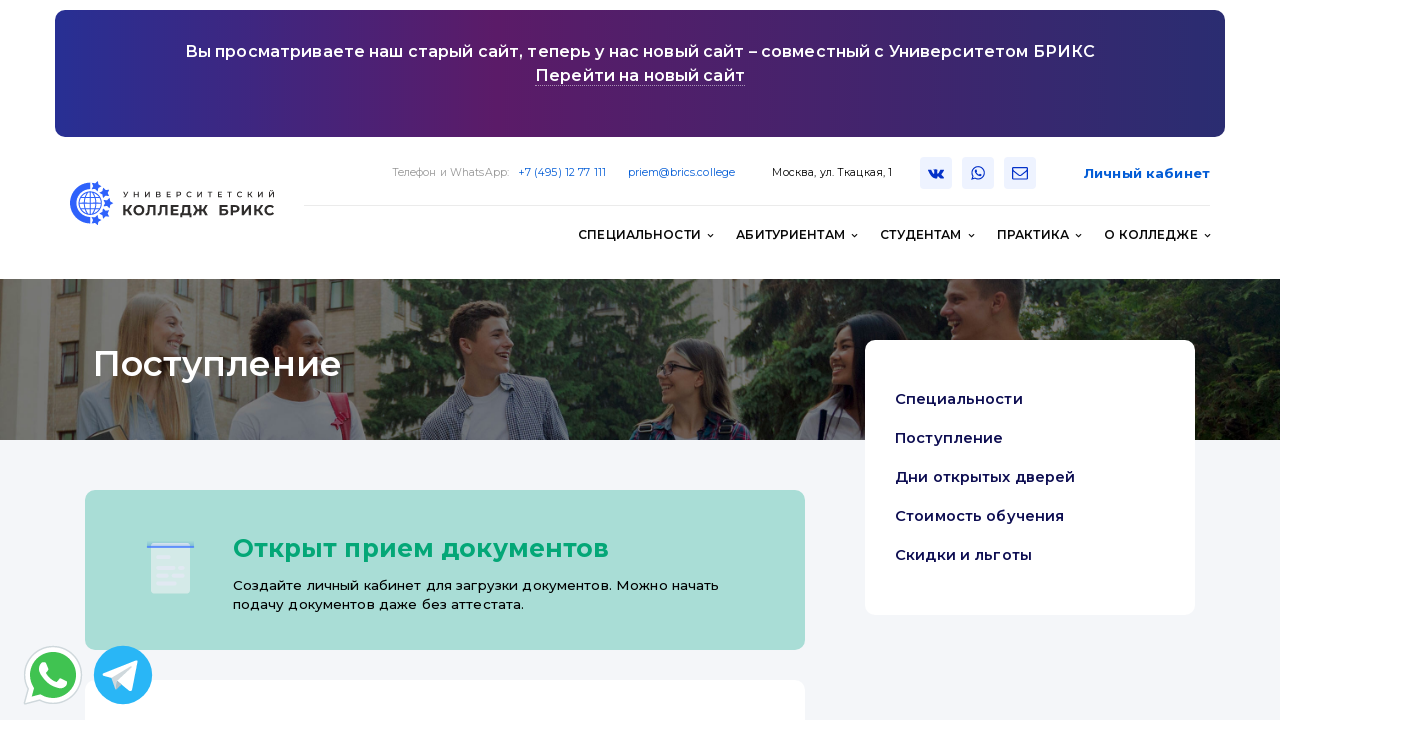

--- FILE ---
content_type: text/html; charset=UTF-8
request_url: https://brics.college/application/
body_size: 80878
content:
	<!DOCTYPE html>
<html lang="ru-RU">
	<head>
				<meta charset="UTF-8">
		<meta name="viewport" content="width=device-width, initial-scale=1">
		<title>Поступление &#8212; Университетский колледж БРИКС</title>
<meta name='robots' content='max-image-preview:large' />
<link rel='dns-prefetch' href='//fonts.googleapis.com' />
<link rel="alternate" type="application/rss+xml" title="Университетский колледж БРИКС &raquo; Лента" href="https://brics.college/feed/" />
<link rel="alternate" type="application/rss+xml" title="Университетский колледж БРИКС &raquo; Лента комментариев" href="https://brics.college/comments/feed/" />
<script type="text/javascript">
window._wpemojiSettings = {"baseUrl":"https:\/\/s.w.org\/images\/core\/emoji\/14.0.0\/72x72\/","ext":".png","svgUrl":"https:\/\/s.w.org\/images\/core\/emoji\/14.0.0\/svg\/","svgExt":".svg","source":{"concatemoji":"https:\/\/brics.college\/wp-includes\/js\/wp-emoji-release.min.js?ver=6.3.5"}};
/*! This file is auto-generated */
!function(i,n){var o,s,e;function c(e){try{var t={supportTests:e,timestamp:(new Date).valueOf()};sessionStorage.setItem(o,JSON.stringify(t))}catch(e){}}function p(e,t,n){e.clearRect(0,0,e.canvas.width,e.canvas.height),e.fillText(t,0,0);var t=new Uint32Array(e.getImageData(0,0,e.canvas.width,e.canvas.height).data),r=(e.clearRect(0,0,e.canvas.width,e.canvas.height),e.fillText(n,0,0),new Uint32Array(e.getImageData(0,0,e.canvas.width,e.canvas.height).data));return t.every(function(e,t){return e===r[t]})}function u(e,t,n){switch(t){case"flag":return n(e,"\ud83c\udff3\ufe0f\u200d\u26a7\ufe0f","\ud83c\udff3\ufe0f\u200b\u26a7\ufe0f")?!1:!n(e,"\ud83c\uddfa\ud83c\uddf3","\ud83c\uddfa\u200b\ud83c\uddf3")&&!n(e,"\ud83c\udff4\udb40\udc67\udb40\udc62\udb40\udc65\udb40\udc6e\udb40\udc67\udb40\udc7f","\ud83c\udff4\u200b\udb40\udc67\u200b\udb40\udc62\u200b\udb40\udc65\u200b\udb40\udc6e\u200b\udb40\udc67\u200b\udb40\udc7f");case"emoji":return!n(e,"\ud83e\udef1\ud83c\udffb\u200d\ud83e\udef2\ud83c\udfff","\ud83e\udef1\ud83c\udffb\u200b\ud83e\udef2\ud83c\udfff")}return!1}function f(e,t,n){var r="undefined"!=typeof WorkerGlobalScope&&self instanceof WorkerGlobalScope?new OffscreenCanvas(300,150):i.createElement("canvas"),a=r.getContext("2d",{willReadFrequently:!0}),o=(a.textBaseline="top",a.font="600 32px Arial",{});return e.forEach(function(e){o[e]=t(a,e,n)}),o}function t(e){var t=i.createElement("script");t.src=e,t.defer=!0,i.head.appendChild(t)}"undefined"!=typeof Promise&&(o="wpEmojiSettingsSupports",s=["flag","emoji"],n.supports={everything:!0,everythingExceptFlag:!0},e=new Promise(function(e){i.addEventListener("DOMContentLoaded",e,{once:!0})}),new Promise(function(t){var n=function(){try{var e=JSON.parse(sessionStorage.getItem(o));if("object"==typeof e&&"number"==typeof e.timestamp&&(new Date).valueOf()<e.timestamp+604800&&"object"==typeof e.supportTests)return e.supportTests}catch(e){}return null}();if(!n){if("undefined"!=typeof Worker&&"undefined"!=typeof OffscreenCanvas&&"undefined"!=typeof URL&&URL.createObjectURL&&"undefined"!=typeof Blob)try{var e="postMessage("+f.toString()+"("+[JSON.stringify(s),u.toString(),p.toString()].join(",")+"));",r=new Blob([e],{type:"text/javascript"}),a=new Worker(URL.createObjectURL(r),{name:"wpTestEmojiSupports"});return void(a.onmessage=function(e){c(n=e.data),a.terminate(),t(n)})}catch(e){}c(n=f(s,u,p))}t(n)}).then(function(e){for(var t in e)n.supports[t]=e[t],n.supports.everything=n.supports.everything&&n.supports[t],"flag"!==t&&(n.supports.everythingExceptFlag=n.supports.everythingExceptFlag&&n.supports[t]);n.supports.everythingExceptFlag=n.supports.everythingExceptFlag&&!n.supports.flag,n.DOMReady=!1,n.readyCallback=function(){n.DOMReady=!0}}).then(function(){return e}).then(function(){var e;n.supports.everything||(n.readyCallback(),(e=n.source||{}).concatemoji?t(e.concatemoji):e.wpemoji&&e.twemoji&&(t(e.twemoji),t(e.wpemoji)))}))}((window,document),window._wpemojiSettings);
</script>
<style type="text/css">
img.wp-smiley,
img.emoji {
	display: inline !important;
	border: none !important;
	box-shadow: none !important;
	height: 1em !important;
	width: 1em !important;
	margin: 0 0.07em !important;
	vertical-align: -0.1em !important;
	background: none !important;
	padding: 0 !important;
}
</style>
	<link rel='stylesheet' id='formidable-css' href='https://brics.college/wp-content/plugins/formidable/css/formidableforms.css?ver=8271219' type='text/css' media='all' />
<link rel='stylesheet' id='urg-styles-frontend-css' href='https://brics.college/wp-content/plugins/ultimate-row-gradient/assets/css.css?ver=6.3.5' type='text/css' media='all' />
<link rel='stylesheet' id='carousel-anything-css-css' href='https://brics.college/wp-content/plugins/carousel-anything-for-vc/carousel-anything/css/style.css?ver=1.12' type='text/css' media='all' />
<link rel='stylesheet' id='carousel-anything-owl-css' href='https://brics.college/wp-content/plugins/carousel-anything-for-vc/carousel-anything/css/owl.theme.default.css?ver=1.12' type='text/css' media='all' />
<link rel='stylesheet' id='carousel-anything-transitions-css' href='https://brics.college/wp-content/plugins/carousel-anything-for-vc/carousel-anything/css/owl.carousel.css?ver=1.12' type='text/css' media='all' />
<link rel='stylesheet' id='carousel-anything-animate-css' href='https://brics.college/wp-content/plugins/carousel-anything-for-vc/carousel-anything/css/animate.css?ver=1.12' type='text/css' media='all' />
<link rel='stylesheet' id='gcp-owl-carousel-css-css' href='https://brics.college/wp-content/plugins/carousel-anything-for-vc/carousel-anything/css/style.css?ver=1.12' type='text/css' media='all' />
<link rel='stylesheet' id='carousel-anything-single-post-css' href='https://brics.college/wp-content/plugins/carousel-anything-for-vc/carousel-anything/css/single-post.css?ver=1.12' type='text/css' media='all' />
<link rel='stylesheet' id='infi-elegant-elements-css' href='https://brics.college/wp-content/plugins/elegant-elements-wpbakery/assets/css/min/elegant-elements.min.css?ver=1.7.1' type='text/css' media='all' />
<link rel='stylesheet' id='infi-elegant-animations-css' href='https://brics.college/wp-content/plugins/elegant-elements-wpbakery/assets/css/min/infi-css-animations.min.css?ver=1.7.1' type='text/css' media='all' />
<link rel='stylesheet' id='vc_font_awesome_5_shims-css' href='https://brics.college/wp-content/plugins/js_composer/assets/lib/bower/font-awesome/css/v4-shims.min.css?ver=7.0' type='text/css' media='all' />
<link rel='stylesheet' id='vc_font_awesome_5-css' href='https://brics.college/wp-content/plugins/js_composer/assets/lib/bower/font-awesome/css/all.min.css?ver=7.0' type='text/css' media='all' />
<link rel='stylesheet' id='infi-elegant-combined-css-css' href='https://brics.college/wp-content/plugins/elegant-elements-wpbakery/assets/css/min/elegant-elements-combined.min.css?ver=1.7.1' type='text/css' media='all' />
<link rel='stylesheet' id='wp-block-library-css' href='https://brics.college/wp-includes/css/dist/block-library/style.min.css?ver=6.3.5' type='text/css' media='all' />
<style id='classic-theme-styles-inline-css' type='text/css'>
/*! This file is auto-generated */
.wp-block-button__link{color:#fff;background-color:#32373c;border-radius:9999px;box-shadow:none;text-decoration:none;padding:calc(.667em + 2px) calc(1.333em + 2px);font-size:1.125em}.wp-block-file__button{background:#32373c;color:#fff;text-decoration:none}
</style>
<style id='global-styles-inline-css' type='text/css'>
body{--wp--preset--color--black: #000000;--wp--preset--color--cyan-bluish-gray: #abb8c3;--wp--preset--color--white: #ffffff;--wp--preset--color--pale-pink: #f78da7;--wp--preset--color--vivid-red: #cf2e2e;--wp--preset--color--luminous-vivid-orange: #ff6900;--wp--preset--color--luminous-vivid-amber: #fcb900;--wp--preset--color--light-green-cyan: #7bdcb5;--wp--preset--color--vivid-green-cyan: #00d084;--wp--preset--color--pale-cyan-blue: #8ed1fc;--wp--preset--color--vivid-cyan-blue: #0693e3;--wp--preset--color--vivid-purple: #9b51e0;--wp--preset--gradient--vivid-cyan-blue-to-vivid-purple: linear-gradient(135deg,rgba(6,147,227,1) 0%,rgb(155,81,224) 100%);--wp--preset--gradient--light-green-cyan-to-vivid-green-cyan: linear-gradient(135deg,rgb(122,220,180) 0%,rgb(0,208,130) 100%);--wp--preset--gradient--luminous-vivid-amber-to-luminous-vivid-orange: linear-gradient(135deg,rgba(252,185,0,1) 0%,rgba(255,105,0,1) 100%);--wp--preset--gradient--luminous-vivid-orange-to-vivid-red: linear-gradient(135deg,rgba(255,105,0,1) 0%,rgb(207,46,46) 100%);--wp--preset--gradient--very-light-gray-to-cyan-bluish-gray: linear-gradient(135deg,rgb(238,238,238) 0%,rgb(169,184,195) 100%);--wp--preset--gradient--cool-to-warm-spectrum: linear-gradient(135deg,rgb(74,234,220) 0%,rgb(151,120,209) 20%,rgb(207,42,186) 40%,rgb(238,44,130) 60%,rgb(251,105,98) 80%,rgb(254,248,76) 100%);--wp--preset--gradient--blush-light-purple: linear-gradient(135deg,rgb(255,206,236) 0%,rgb(152,150,240) 100%);--wp--preset--gradient--blush-bordeaux: linear-gradient(135deg,rgb(254,205,165) 0%,rgb(254,45,45) 50%,rgb(107,0,62) 100%);--wp--preset--gradient--luminous-dusk: linear-gradient(135deg,rgb(255,203,112) 0%,rgb(199,81,192) 50%,rgb(65,88,208) 100%);--wp--preset--gradient--pale-ocean: linear-gradient(135deg,rgb(255,245,203) 0%,rgb(182,227,212) 50%,rgb(51,167,181) 100%);--wp--preset--gradient--electric-grass: linear-gradient(135deg,rgb(202,248,128) 0%,rgb(113,206,126) 100%);--wp--preset--gradient--midnight: linear-gradient(135deg,rgb(2,3,129) 0%,rgb(40,116,252) 100%);--wp--preset--font-size--small: 13px;--wp--preset--font-size--medium: 20px;--wp--preset--font-size--large: 36px;--wp--preset--font-size--x-large: 42px;--wp--preset--spacing--20: 0.44rem;--wp--preset--spacing--30: 0.67rem;--wp--preset--spacing--40: 1rem;--wp--preset--spacing--50: 1.5rem;--wp--preset--spacing--60: 2.25rem;--wp--preset--spacing--70: 3.38rem;--wp--preset--spacing--80: 5.06rem;--wp--preset--shadow--natural: 6px 6px 9px rgba(0, 0, 0, 0.2);--wp--preset--shadow--deep: 12px 12px 50px rgba(0, 0, 0, 0.4);--wp--preset--shadow--sharp: 6px 6px 0px rgba(0, 0, 0, 0.2);--wp--preset--shadow--outlined: 6px 6px 0px -3px rgba(255, 255, 255, 1), 6px 6px rgba(0, 0, 0, 1);--wp--preset--shadow--crisp: 6px 6px 0px rgba(0, 0, 0, 1);}:where(.is-layout-flex){gap: 0.5em;}:where(.is-layout-grid){gap: 0.5em;}body .is-layout-flow > .alignleft{float: left;margin-inline-start: 0;margin-inline-end: 2em;}body .is-layout-flow > .alignright{float: right;margin-inline-start: 2em;margin-inline-end: 0;}body .is-layout-flow > .aligncenter{margin-left: auto !important;margin-right: auto !important;}body .is-layout-constrained > .alignleft{float: left;margin-inline-start: 0;margin-inline-end: 2em;}body .is-layout-constrained > .alignright{float: right;margin-inline-start: 2em;margin-inline-end: 0;}body .is-layout-constrained > .aligncenter{margin-left: auto !important;margin-right: auto !important;}body .is-layout-constrained > :where(:not(.alignleft):not(.alignright):not(.alignfull)){max-width: var(--wp--style--global--content-size);margin-left: auto !important;margin-right: auto !important;}body .is-layout-constrained > .alignwide{max-width: var(--wp--style--global--wide-size);}body .is-layout-flex{display: flex;}body .is-layout-flex{flex-wrap: wrap;align-items: center;}body .is-layout-flex > *{margin: 0;}body .is-layout-grid{display: grid;}body .is-layout-grid > *{margin: 0;}:where(.wp-block-columns.is-layout-flex){gap: 2em;}:where(.wp-block-columns.is-layout-grid){gap: 2em;}:where(.wp-block-post-template.is-layout-flex){gap: 1.25em;}:where(.wp-block-post-template.is-layout-grid){gap: 1.25em;}.has-black-color{color: var(--wp--preset--color--black) !important;}.has-cyan-bluish-gray-color{color: var(--wp--preset--color--cyan-bluish-gray) !important;}.has-white-color{color: var(--wp--preset--color--white) !important;}.has-pale-pink-color{color: var(--wp--preset--color--pale-pink) !important;}.has-vivid-red-color{color: var(--wp--preset--color--vivid-red) !important;}.has-luminous-vivid-orange-color{color: var(--wp--preset--color--luminous-vivid-orange) !important;}.has-luminous-vivid-amber-color{color: var(--wp--preset--color--luminous-vivid-amber) !important;}.has-light-green-cyan-color{color: var(--wp--preset--color--light-green-cyan) !important;}.has-vivid-green-cyan-color{color: var(--wp--preset--color--vivid-green-cyan) !important;}.has-pale-cyan-blue-color{color: var(--wp--preset--color--pale-cyan-blue) !important;}.has-vivid-cyan-blue-color{color: var(--wp--preset--color--vivid-cyan-blue) !important;}.has-vivid-purple-color{color: var(--wp--preset--color--vivid-purple) !important;}.has-black-background-color{background-color: var(--wp--preset--color--black) !important;}.has-cyan-bluish-gray-background-color{background-color: var(--wp--preset--color--cyan-bluish-gray) !important;}.has-white-background-color{background-color: var(--wp--preset--color--white) !important;}.has-pale-pink-background-color{background-color: var(--wp--preset--color--pale-pink) !important;}.has-vivid-red-background-color{background-color: var(--wp--preset--color--vivid-red) !important;}.has-luminous-vivid-orange-background-color{background-color: var(--wp--preset--color--luminous-vivid-orange) !important;}.has-luminous-vivid-amber-background-color{background-color: var(--wp--preset--color--luminous-vivid-amber) !important;}.has-light-green-cyan-background-color{background-color: var(--wp--preset--color--light-green-cyan) !important;}.has-vivid-green-cyan-background-color{background-color: var(--wp--preset--color--vivid-green-cyan) !important;}.has-pale-cyan-blue-background-color{background-color: var(--wp--preset--color--pale-cyan-blue) !important;}.has-vivid-cyan-blue-background-color{background-color: var(--wp--preset--color--vivid-cyan-blue) !important;}.has-vivid-purple-background-color{background-color: var(--wp--preset--color--vivid-purple) !important;}.has-black-border-color{border-color: var(--wp--preset--color--black) !important;}.has-cyan-bluish-gray-border-color{border-color: var(--wp--preset--color--cyan-bluish-gray) !important;}.has-white-border-color{border-color: var(--wp--preset--color--white) !important;}.has-pale-pink-border-color{border-color: var(--wp--preset--color--pale-pink) !important;}.has-vivid-red-border-color{border-color: var(--wp--preset--color--vivid-red) !important;}.has-luminous-vivid-orange-border-color{border-color: var(--wp--preset--color--luminous-vivid-orange) !important;}.has-luminous-vivid-amber-border-color{border-color: var(--wp--preset--color--luminous-vivid-amber) !important;}.has-light-green-cyan-border-color{border-color: var(--wp--preset--color--light-green-cyan) !important;}.has-vivid-green-cyan-border-color{border-color: var(--wp--preset--color--vivid-green-cyan) !important;}.has-pale-cyan-blue-border-color{border-color: var(--wp--preset--color--pale-cyan-blue) !important;}.has-vivid-cyan-blue-border-color{border-color: var(--wp--preset--color--vivid-cyan-blue) !important;}.has-vivid-purple-border-color{border-color: var(--wp--preset--color--vivid-purple) !important;}.has-vivid-cyan-blue-to-vivid-purple-gradient-background{background: var(--wp--preset--gradient--vivid-cyan-blue-to-vivid-purple) !important;}.has-light-green-cyan-to-vivid-green-cyan-gradient-background{background: var(--wp--preset--gradient--light-green-cyan-to-vivid-green-cyan) !important;}.has-luminous-vivid-amber-to-luminous-vivid-orange-gradient-background{background: var(--wp--preset--gradient--luminous-vivid-amber-to-luminous-vivid-orange) !important;}.has-luminous-vivid-orange-to-vivid-red-gradient-background{background: var(--wp--preset--gradient--luminous-vivid-orange-to-vivid-red) !important;}.has-very-light-gray-to-cyan-bluish-gray-gradient-background{background: var(--wp--preset--gradient--very-light-gray-to-cyan-bluish-gray) !important;}.has-cool-to-warm-spectrum-gradient-background{background: var(--wp--preset--gradient--cool-to-warm-spectrum) !important;}.has-blush-light-purple-gradient-background{background: var(--wp--preset--gradient--blush-light-purple) !important;}.has-blush-bordeaux-gradient-background{background: var(--wp--preset--gradient--blush-bordeaux) !important;}.has-luminous-dusk-gradient-background{background: var(--wp--preset--gradient--luminous-dusk) !important;}.has-pale-ocean-gradient-background{background: var(--wp--preset--gradient--pale-ocean) !important;}.has-electric-grass-gradient-background{background: var(--wp--preset--gradient--electric-grass) !important;}.has-midnight-gradient-background{background: var(--wp--preset--gradient--midnight) !important;}.has-small-font-size{font-size: var(--wp--preset--font-size--small) !important;}.has-medium-font-size{font-size: var(--wp--preset--font-size--medium) !important;}.has-large-font-size{font-size: var(--wp--preset--font-size--large) !important;}.has-x-large-font-size{font-size: var(--wp--preset--font-size--x-large) !important;}
.wp-block-navigation a:where(:not(.wp-element-button)){color: inherit;}
:where(.wp-block-post-template.is-layout-flex){gap: 1.25em;}:where(.wp-block-post-template.is-layout-grid){gap: 1.25em;}
:where(.wp-block-columns.is-layout-flex){gap: 2em;}:where(.wp-block-columns.is-layout-grid){gap: 2em;}
.wp-block-pullquote{font-size: 1.5em;line-height: 1.6;}
</style>
<link rel='stylesheet' id='fastmediagallery-vc-main-style-css' href='https://brics.college/wp-content/plugins/fastmediagallery/assets/css/style.css?ver=6.3.5' type='text/css' media='all' />
<link rel='stylesheet' id='parent-style-css' href='https://brics.college/wp-content/themes/visual-composer-starter/style.css?ver=6.3.5' type='text/css' media='all' />
<link rel='stylesheet' id='js_composer_front-css' href='//brics.college/wp-content/uploads/js_composer/js_composer_front_custom.css?ver=7.0' type='text/css' media='all' />
<link rel='stylesheet' id='visualcomposerstarter-font-css' href='https://brics.college/wp-content/themes/visual-composer-starter/css/vc-font/visual-composer-starter-font.min.css?ver=3.3' type='text/css' media='all' />
<link rel='stylesheet' id='visualcomposerstarter-general-css' href='https://brics.college/wp-content/themes/visual-composer-starter/css/styles/style.min.css?ver=3.3' type='text/css' media='all' />
<link rel='stylesheet' id='visualcomposerstarter-responsive-css' href='https://brics.college/wp-content/themes/visual-composer-starter/css/styles/responsive.min.css?ver=3.3' type='text/css' media='all' />
<link rel='stylesheet' id='visualcomposerstarter-style-css' href='https://brics.college/wp-content/themes/visual-composer-starter-child/style.css?ver=6.3.5' type='text/css' media='all' />
<style id='visualcomposerstarter-style-inline-css' type='text/css'>

	/*Body fonts and style*/
	body,
	#main-menu ul li ul li,
	.comment-content cite,
	.entry-content cite,
	.visualcomposerstarter legend
	 { font-family: Montserrat, sans-serif; }
	 body,
	 .sidebar-widget-area a:hover, .sidebar-widget-area a:focus,
	 .sidebar-widget-area .widget_recent_entries ul li:hover, .sidebar-widget-area .widget_archive ul li:hover, .sidebar-widget-area .widget_categories ul li:hover, .sidebar-widget-area .widget_meta ul li:hover, .sidebar-widget-area .widget_recent_entries ul li:focus, .sidebar-widget-area .widget_archive ul li:focus, .sidebar-widget-area .widget_categories ul li:focus, .sidebar-widget-area .widget_meta ul li:focus { color: #000000; }
	  .comment-content table,
	  .entry-content table { border-color: #000000; }
	  .entry-full-content .entry-author-data .author-biography,
	  .entry-full-content .entry-meta,
	  .nav-links.post-navigation a .meta-nav,
	  .search-results-header h4,
	  .entry-preview .entry-meta li,
	  .entry-preview .entry-meta li a,
	  .entry-content .gallery-caption,
	  .comment-content blockquote,
	  .entry-content blockquote,
	  .wp-caption .wp-caption-text,
	  .comments-area .comment-list .comment-metadata a { color: #777777; }
	  .comments-area .comment-list .comment-metadata a:hover,
	  .comments-area .comment-list .comment-metadata a:focus { border-bottom-color: #777777; }
	  a,
	  .comments-area .comment-list .reply a,
	  .comments-area span.required,
	  .comments-area .comment-subscription-form label:before,
	  .entry-preview .entry-meta li a:hover:before,
	  .entry-preview .entry-meta li a:focus:before,
	  .entry-preview .entry-meta li.entry-meta-category:hover:before,
	  .entry-content p a:hover,
	  .entry-content ol a:hover,
	  .entry-content ul a:hover,
	  .entry-content table a:hover,
	  .entry-content datalist a:hover,
	  .entry-content blockquote a:hover,
	  .entry-content dl a:hover,
	  .entry-content address a:hover,
	  .entry-content p a:focus,
	  .entry-content ol a:focus,
	  .entry-content ul a:focus,
	  .entry-content table a:focus,
	  .entry-content datalist a:focus,
	  .entry-content blockquote a:focus,
	  .entry-content dl a:focus,
	  .entry-content address a:focus,
	  .entry-content ul > li:before,
	  .comment-content p a:hover,
	  .comment-content ol a:hover,
	  .comment-content ul a:hover,
	  .comment-content table a:hover,
	  .comment-content datalist a:hover,
	  .comment-content blockquote a:hover,
	  .comment-content dl a:hover,
	  .comment-content address a:hover,
	  .comment-content p a:focus,
	  .comment-content ol a:focus,
	  .comment-content ul a:focus,
	  .comment-content table a:focus,
	  .comment-content datalist a:focus,
	  .comment-content blockquote a:focus,
	  .comment-content dl a:focus,
	  .comment-content address a:focus,
	  .comment-content ul > li:before,
	  .sidebar-widget-area .widget_recent_entries ul li,
	  .sidebar-widget-area .widget_archive ul li,
	  .sidebar-widget-area .widget_categories ul li,
	  .sidebar-widget-area .widget_meta ul li { color: #045dd6; }     
	  .comments-area .comment-list .reply a:hover,
	  .comments-area .comment-list .reply a:focus,
	  .comment-content p a,
	  .comment-content ol a,
	  .comment-content ul a,
	  .comment-content table a,
	  .comment-content datalist a,
	  .comment-content blockquote a,
	  .comment-content dl a,
	  .comment-content address a,
	  .entry-content p a,
	  .entry-content ol a,
	  .entry-content ul a,
	  .entry-content table a,
	  .entry-content datalist a,
	  .entry-content blockquote a,
	  .entry-content dl a,
	  .entry-content address a { border-bottom-color: #045dd6; }    
	  .entry-content blockquote, .comment-content { border-left-color: #045dd6; }
	  
	  html, #main-menu ul li ul li { font-size: 10pt }
	  body, #footer, .footer-widget-area .widget-title { line-height: 1.5; }
	  body {
		letter-spacing: 0.01em;
		font-weight: 400;
		font-style: normal;
		text-transform: none;
	  }
	  
	  .comment-content address,
	  .comment-content blockquote,
	  .comment-content datalist,
	  .comment-content dl,
	  .comment-content ol,
	  .comment-content p,
	  .comment-content table,
	  .comment-content ul,
	  .entry-content address,
	  .entry-content blockquote,
	  .entry-content datalist,
	  .entry-content dl,
	  .entry-content ol,
	  .entry-content p,
	  .entry-content table,
	  .entry-content ul {
		margin-top: 0.7em;
		margin-bottom: 0.7em;
	  }
	  
	  /*Buttons font and style*/
	  .comments-area .form-submit input[type=submit],
	  .blue-button { 
			background-color: #557cbf; 
			color: #f4f4f4;
			font-family: Montserrat;
			font-size: 16px;
			font-weight: 400;
			font-style: normal;
			letter-spacing: 0.01rem;
			line-height: 1;
			text-transform: none;
			margin-top: 0;
			margin-bottom: 0;
	  }
	  .comments-area .form-submit input[type=submit]:hover,
	  .comments-area .form-submit input[type=submit]:focus,
	  .blue-button:hover, .blue-button:focus, 
	  .entry-content p a.blue-button:hover { 
			background-color: #3c63a6; 
			color: #f4f4f4; 
	  }
	  
	  .nav-links.archive-navigation .page-numbers {
	        background-color: #557cbf; 
			color: #f4f4f4;
	  }
	  
	  .nav-links.archive-navigation a.page-numbers:hover, 
	  .nav-links.archive-navigation a.page-numbers:focus, 
	  .nav-links.archive-navigation .page-numbers.current {
	        background-color: #3c63a6; 
			color: #f4f4f4; 
	  }
	  .visualcomposerstarter #review_form #respond .form-submit .submit
	   {
	  		background-color: #557cbf; 
			color: #f4f4f4;
			font-family: Montserrat;
			font-size: 16px;
			font-weight: 400;
			font-style: normal;
			letter-spacing: 0.01rem;
			line-height: 1;
			text-transform: none;
			margin-top: 0;
			margin-bottom: 0;
	  }
	  .visualcomposerstarter #review_form #respond .form-submit .submit:hover,
	  .visualcomposerstarter #review_form #respond .form-submit .submit:focus { 
			background-color: #3c63a6; 
			color: #f4f4f4; 
	  }
	
	/*Headers fonts and style*/
	.header-widgetised-area .widget_text,
	 #main-menu > ul > li > a, 
	 .entry-full-content .entry-author-data .author-name, 
	 .nav-links.post-navigation a .post-title, 
	 .comments-area .comment-list .comment-author,
	 .comments-area .comment-list .reply a,
	 .comments-area .comment-form-comment label,
	 .comments-area .comment-form-author label,
	 .comments-area .comment-form-email label,
	 .comments-area .comment-form-url label,
	 .comment-content blockquote,
	 .entry-content blockquote { font-family: Montserrat, sans-serif; }
	.entry-full-content .entry-author-data .author-name,
	.entry-full-content .entry-meta a,
	.nav-links.post-navigation a .post-title,
	.comments-area .comment-list .comment-author,
	.comments-area .comment-list .comment-author a,
	.search-results-header h4 strong,
	.entry-preview .entry-meta li a:hover,
	.entry-preview .entry-meta li a:focus { color: #000000; }
	
	.entry-full-content .entry-meta a,
	.comments-area .comment-list .comment-author a:hover,
	.comments-area .comment-list .comment-author a:focus,
	.nav-links.post-navigation a .post-title { border-bottom-color: #000000; }

	 
	 h1 {
		color: #000000;
		font-family: Montserrat, sans-serif;
		font-size: 2.6em;
		font-weight: 600;
		font-style: normal;
		letter-spacing: 0.01rem;
		line-height: 1.5;
		margin-top: 0.7rem;
		margin-bottom: 0.7rem;
		text-transform: none;  
	 }
	 h1 a {color: #045dd6;}
	 h1 a:hover, h1 a:focus {color: #045dd6;}
	 h2 {
		color: #000000;
		font-family: Montserrat, sans-serif;
		font-size: 2.15em;
		font-weight: 600;
		font-style: normal;
		letter-spacing: 0.01rem;
		line-height: 1.5;
		margin-top: 0.7rem;
		margin-bottom: 0.7rem;
		text-transform: none;  
	 }
	 h2 a {color: #045dd6;}
	 h2 a:hover, h2 a:focus {color: #045dd6;}
	 h3 {
		color: #000000;
		font-family: Montserrat, sans-serif;
		font-size: 1.85em;
		font-weight: 600;
		font-style: normal;
		letter-spacing: 0.01rem;
		line-height: 1.5;
		margin-top: 0.7rem;
		margin-bottom: 0.7rem;
		text-transform: none;  
	 }
	 h3 a {color: #045dd6;}
	 h3 a:hover, h3 a:focus {color: #045dd6;}
	 h4 {
		color: #000000;
		font-family: Montserrat, sans-serif;
		font-size: 1.58em;
		font-weight: 600;
		font-style: normal;
		letter-spacing: 0.01rem;
		line-height: 1.5;
		margin-top: 0.7rem;
		margin-bottom: 0.7rem;
		text-transform: none;  
	 }
	 h4 a {color: #045dd6;}
	 h4 a:hover, h4 a:focus {color: #045dd6;}
	 h5 {
		color: #000000;
		font-family: Montserrat;
		font-size: 1.3em;
		font-weight: 600;
		font-style: normal;
		letter-spacing: 0.01rem;
		line-height: 1.5;
		margin-top: 0.7rem;
		margin-bottom: 0.7rem;
		text-transform: none;  
	 }
	 h5 a {color: #045dd6;}
	 h5 a:hover, h5 a:focus {color: #045dd6;}
	 h6 {
		color: #333333;
		font-family: Montserrat, sans-serif;
		font-size: 16px;
		font-weight: 600;
		font-style: normal;
		letter-spacing: 0.01rem;
		line-height: 1em;
		margin-top: 0.7rem;
		margin-bottom: 0.7rem;
		text-transform: none;  
	 }
	 h6 a {color: #045dd6;}
	 h6 a:hover, h6 a:focus {color: #045dd6;}
	
		/*Header and menu area background color*/
		#header .navbar .navbar-wrapper,
		body.navbar-no-background #header .navbar.fixed.scroll,
		body.header-full-width-boxed #header .navbar,
		body.header-full-width #header .navbar {
			background-color: transparent;
		}
		
		@media only screen and (min-width: 768px) {
			body:not(.menu-sandwich) #main-menu ul li ul { background-color: transparent; }
		}
		body.navbar-no-background #header .navbar {background-color: transparent;}
		
		/*Body background*/
		body { background-color: ; }
		
</style>
<link rel='stylesheet' id='visualcomposerstarter-fonts-css' href='//fonts.googleapis.com/css?family=Montserrat%3Aregular%2C600%26subset%3Dcyrillic%2Ccyrillic-ext%2Cdevanagari%2Cgreek%2Cgreek-ext%2Ckhmer%2Clatin%2Clatin-ext%2Cvietnamese' type='text/css' media='screen' />
<link rel='stylesheet' id='bb-css-css' href='https://brics.college/wp-content/plugins/bb_footer_builder/bestbugcore//assets/css/style.css?ver=1.4.4.1' type='text/css' media='all' />
<link rel='stylesheet' id='bbfb-css' href='https://brics.college/wp-content/plugins/bb_footer_builder//assets/css/bbfb.css?ver=2.0.4' type='text/css' media='all' />
<style id='bbfb-inline-css' type='text/css'>
.vc_custom_1689182193723{background-color: #242424 !important;}.vc_custom_1689186246924{margin-top: 30px !important;margin-bottom: 30px !important;}.vc_custom_1689186427222{margin-top: 30px !important;margin-bottom: 30px !important;border-top-width: 1px !important;padding-top: 30px !important;padding-bottom: 30px !important;border-top-color: #f3f3f3 !important;border-top-style: solid !important;}.vc_custom_1690202951202{margin: 0px !important;padding: 5px !important;}.vc_custom_1689180680509{padding-top: 50px !important;padding-bottom: 50px !important;}.vc_custom_1687034998973{margin-top: 0px !important;margin-right: 15px !important;margin-bottom: 0px !important;margin-left: 15px !important;padding-top: 50px !important;padding-right: 50px !important;padding-bottom: 50px !important;padding-left: 50px !important;background-image: url(https://brics.college/IMG/video_cover/1_september.jpeg) !important;background-position: center !important;background-repeat: no-repeat !important;background-size: cover !important;border-radius: 20px !important;}.vc_custom_1687034998239829{margin-top: 0px !important;margin-right: 15px !important;margin-bottom: 0px !important;margin-left: 15px !important;padding-top: 50px !important;padding-right: 50px !important;padding-bottom: 50px !important;padding-left: 50px !important;background-image: url(https://brics.college/IMG/video_cover/%d0%9b%d0%b5%d1%82%d0%be%20%d0%b2%20%d1%81%d1%82%d0%b8%d0%bb%d0%b5%20%d0%91%d0%a0%d0%98%d0%9a%d0%a1.webp) !important;background-position: center !important;background-repeat: no-repeat !important;background-size: cover !important;border-radius: 20px !important;}.vc_custom_1687034998975{margin-top: 0px !important;margin-right: 15px !important;margin-bottom: 0px !important;margin-left: 15px !important;padding-top: 50px !important;padding-right: 50px !important;padding-bottom: 50px !important;padding-left: 50px !important;background-image: url(https://brics.college/IMG/video_cover/Future-projects.jpg) !important;background-position: center !important;background-repeat: no-repeat !important;background-size: cover !important;border-radius: 20px !important;}.vc_custom_1687034998979{margin-top: 0px !important;margin-right: 15px !important;margin-bottom: 0px !important;margin-left: 15px !important;padding-top: 50px !important;padding-right: 50px !important;padding-bottom: 50px !important;padding-left: 50px !important;background-image: url(https://brics.college/IMG/video_cover/SPB-3.webp) !important;background-position: center !important;background-repeat: no-repeat !important;background-size: cover !important;border-radius: 20px !important;}.vc_custom_1687034998977{margin-top: 0px !important;margin-right: 15px !important;margin-bottom: 0px !important;margin-left: 15px !important;padding-top: 50px !important;padding-right: 50px !important;padding-bottom: 50px !important;padding-left: 50px !important;background-image: url(https://brics.college/IMG/video_cover/SPB-2.jpeg) !important;background-position: center !important;background-repeat: no-repeat !important;background-size: cover !important;border-radius: 20px !important;}.vc_custom_1687034998976{margin-top: 0px !important;margin-right: 15px !important;margin-bottom: 0px !important;margin-left: 15px !important;padding-top: 50px !important;padding-right: 50px !important;padding-bottom: 50px !important;padding-left: 50px !important;background-image: url(https://brics.college/IMG/video_cover/SPB-1.jpeg) !important;background-position: center !important;background-repeat: no-repeat !important;background-size: cover !important;border-radius: 20px !important;}.vc_custom_1687034998974{margin-top: 0px !important;margin-right: 15px !important;margin-bottom: 0px !important;margin-left: 15px !important;padding-top: 50px !important;padding-right: 50px !important;padding-bottom: 50px !important;padding-left: 50px !important;background-image: url(https://brics.college/IMG/video_cover/New_year.jpeg) !important;background-position: center !important;background-repeat: no-repeat !important;background-size: cover !important;border-radius: 20px !important;}.vc_custom_1687028747056{margin: 0px !important;padding: 0px !important;}.vc_custom_1687028747080{margin: 0px !important;padding: 0px !important;}.vc_custom_1689183865545{margin-top: 0px !important;margin-bottom: 15px !important;padding-top: 0px !important;padding-bottom: 0px !important;}.vc_custom_1689183858225{margin-top: 0px !important;margin-bottom: 15px !important;padding-top: 0px !important;padding-bottom: 0px !important;}.vc_custom_1689184210883{margin-top: 0px !important;margin-bottom: 15px !important;padding-top: 0px !important;padding-bottom: 0px !important;}.vc_custom_1690055746521{margin-top: 0px !important;margin-bottom: 0px !important;padding-top: 0px !important;padding-bottom: 0px !important;}.vc_custom_1689182622805{margin-top: 0px !important;margin-bottom: 0px !important;padding-top: 0px !important;padding-bottom: 0px !important;}.vc_custom_1689183106993{margin-top: 0px !important;margin-bottom: 0px !important;padding-top: 0px !important;padding-bottom: 0px !important;}.vc_custom_1689183298427{margin-top: 0px !important;margin-bottom: 0px !important;padding-top: 0px !important;padding-bottom: 0px !important;}.vc_custom_1690213774886{margin-top: 0px !important;margin-bottom: 0px !important;padding-top: 0px !important;padding-bottom: 0px !important;}.vc_custom_1689185994261{margin-top: 0px !important;margin-bottom: 0px !important;padding-top: 0px !important;padding-bottom: 0px !important;}.vc_custom_1689186413465{margin-top: 0px !important;margin-bottom: 0px !important;padding-top: 0px !important;padding-bottom: 0px !important;}.vc_custom_1689186140097{margin-top: 0px !important;margin-bottom: 0px !important;padding-top: 0px !important;padding-bottom: 0px !important;}.vc_custom_1689184957948{margin-top: 0px !important;margin-bottom: 0px !important;padding-top: 0px !important;padding-bottom: 0px !important;}.vc_custom_1689185354920{margin-top: 0px !important;margin-bottom: 0px !important;padding-top: 0px !important;padding-bottom: 0px !important;}#bb-footer-inside-%d0%bd%d0%be%d0%b2%d1%8b%d0%b9-%d0%b3%d0%bb%d0%b0%d0%b2%d0%bd%d1%8b%d0%b9.bb-footer-inside { max-width: 1170px; }
</style>
<link rel='stylesheet' id='font-awesome-css' href='https://brics.college/wp-content/plugins/bb_header_builder//assets/libs/font-awesome/css/font-awesome.min.css?ver=6.3.5' type='text/css' media='all' />
<link rel='stylesheet' id='bbhb-css' href='https://brics.college/wp-content/plugins/bb_header_builder//assets/css/bbhb.css?ver=1.7.3' type='text/css' media='all' />
<style id='bbhb-inline-css' type='text/css'>
.vc_custom_1719667372824{margin-top: 0px !important;margin-bottom: 0px !important;padding-top: 0px !important;padding-bottom: 0px !important;border-radius: 10px !important;}.vc_custom_1690203178257{margin-top: 0px !important;margin-bottom: 0px !important;padding-top: 0px !important;padding-right: 0px !important;padding-bottom: 0px !important;padding-left: 0px !important;}.vc_custom_1655729026059{margin-top: 0px !important;margin-bottom: 0px !important;padding-top: 0px !important;padding-bottom: 0px !important;}.vc_custom_1715192117413{margin-top: 0px !important;margin-bottom: 0px !important;padding-top: 0px !important;padding-bottom: 0px !important;}.vc_custom_1719667323833{margin-top: 30px !important;margin-bottom: 30px !important;padding-top: 0px !important;padding-bottom: 0px !important;}.vc_custom_1655728857602{padding-top: 0px !important;padding-bottom: 0px !important;}.vc_custom_1690203475802{margin-top: 0px !important;margin-right: 0px !important;margin-bottom: 0px !important;margin-left: 0px !important;padding-top: 0px !important;padding-right: 0px !important;padding-bottom: 0px !important;padding-left: 0px !important;}.vc_custom_1690203486445{margin-top: 0px !important;margin-right: 0px !important;margin-bottom: 0px !important;margin-left: 0px !important;padding-top: 0px !important;padding-right: 0px !important;padding-bottom: 0px !important;padding-left: 0px !important;}.vc_custom_1655728724161{margin-top: 0px !important;margin-bottom: 0px !important;padding-top: 10px !important;padding-right: 15px !important;padding-bottom: 10px !important;padding-left: 15px !important;background-color: #e7ecf4 !important;}.vc_custom_1655728804989{padding-right: 15px !important;padding-left: 15px !important;}.vc_custom_1655728605603{margin-top: 0px !important;margin-right: 0px !important;margin-bottom: 0px !important;margin-left: 0px !important;padding-top: 0px !important;padding-right: 0px !important;padding-bottom: 0px !important;padding-left: 0px !important;}.vc_custom_1655728612663{margin-top: 0px !important;margin-right: 0px !important;margin-bottom: 0px !important;margin-left: 0px !important;padding-top: 0px !important;padding-right: 0px !important;padding-bottom: 0px !important;padding-left: 0px !important;}.vc_custom_1685904382280{margin-top: 0px !important;margin-right: 15px !important;margin-bottom: 0px !important;margin-left: 15px !important;padding-top: 15px !important;padding-right: 0px !important;padding-bottom: 15px !important;padding-left: 0px !important;}.vc_custom_1655728945454{margin-top: 0px !important;margin-right: 0px !important;margin-bottom: 0px !important;margin-left: 0px !important;padding-top: 0px !important;padding-right: 0px !important;padding-bottom: 0px !important;padding-left: 0px !important;}.vc_custom_1613519046591{margin-top: 0px !important;margin-right: 0px !important;margin-bottom: 0px !important;margin-left: 0px !important;padding-top: 20px !important;padding-right: 20px !important;padding-bottom: 20px !important;padding-left: 20px !important;background-color: #ffffff !important;border-radius: 5px !important;}.vc_custom_1613505244746{margin-top: 0px !important;margin-right: 0px !important;margin-bottom: 0px !important;margin-left: 0px !important;padding-top: 0px !important;padding-right: 0px !important;padding-bottom: 0px !important;padding-left: 0px !important;}.vc_custom_1718626156552{margin-top: 30px !important;margin-bottom: 30px !important;}.vc_custom_1649098144325{margin-top: 0px !important;margin-right: 0px !important;margin-bottom: 0px !important;margin-left: 0px !important;padding-top: 0px !important;padding-right: 0px !important;padding-bottom: 0px !important;padding-left: 0px !important;}.vc_custom_1626032176871{margin-top: 0px !important;margin-right: 0px !important;margin-bottom: 0px !important;margin-left: 0px !important;padding-top: 0px !important;padding-right: 0px !important;padding-bottom: 0px !important;padding-left: 0px !important;}.vc_custom_1685904388765{margin-top: 0px !important;margin-right: 0px !important;margin-bottom: 0px !important;margin-left: 0px !important;padding-top: 0px !important;padding-right: 0px !important;padding-bottom: 0px !important;padding-left: 0px !important;}.vc_custom_1614115943237{margin-top: 0px !important;margin-right: 0px !important;margin-bottom: 0px !important;margin-left: 0px !important;padding-top: 0px !important;padding-right: 0px !important;padding-bottom: 0px !important;padding-left: 0px !important;}.vc_custom_1614115970833{margin-top: 10px !important;margin-right: 0px !important;margin-bottom: 10px !important;margin-left: 0px !important;padding-top: 0px !important;padding-right: 0px !important;padding-bottom: 0px !important;padding-left: 0px !important;}.vc_custom_1614115102395{margin: 0px !important;padding: 0px !important;}.vc_custom_1621625873564{margin-top: 0px !important;margin-right: 0px !important;margin-bottom: 0px !important;margin-left: 0px !important;padding-top: 0px !important;padding-right: 0px !important;padding-bottom: 0px !important;padding-left: 0px !important;}.vc_custom_1658582402237{margin: 0px !important;padding: 0px !important;}.vc_custom_1621625869069{margin: 0px !important;padding: 0px !important;}.vc_custom_1621545040789{margin-top: 0px !important;margin-right: 0px !important;margin-bottom: 0px !important;margin-left: 0px !important;padding-top: 0px !important;padding-right: 0px !important;padding-bottom: 0px !important;padding-left: 0px !important;}.vc_custom_1658582490584{margin-top: 0px !important;margin-right: 0px !important;margin-bottom: 0px !important;margin-left: 0px !important;padding-top: 0px !important;padding-right: 0px !important;padding-bottom: 0px !important;padding-left: 0px !important;}.vc_custom_1658582499702{margin-top: 0px !important;margin-right: 0px !important;margin-bottom: 0px !important;margin-left: 0px !important;padding-top: 0px !important;padding-right: 0px !important;padding-bottom: 0px !important;padding-left: 0px !important;}.vc_custom_1658582507152{margin-top: 0px !important;margin-right: 0px !important;margin-bottom: 0px !important;margin-left: 0px !important;padding-top: 0px !important;padding-right: 0px !important;padding-bottom: 0px !important;padding-left: 0px !important;}.vc_custom_1718626662537{margin-top: 0px !important;margin-right: 0px !important;margin-bottom: 0px !important;margin-left: 0px !important;padding-top: 0px !important;padding-right: 0px !important;padding-bottom: 0px !important;padding-left: 0px !important;}.bb_custom_1657064098733 a{margin-top:30px!important;}.bb_custom_1626037805290 .bbhd-menu > ul > li > a{margin-top:0px!important;margin-bottom:0px!important;padding-top:0px!important;padding-bottom:0px!important;color:#0a0a0a!important;}.bb_custom_1626037805292 .bb-dropdown-menu{width:300px!important;}.bb_custom_1626037805293 .bb-dropdown-menu a{margin-top:15px!important;margin-bottom:15px!important;color:#434d5e!important;line-height:1.2em!important;}.bb-header-inside { max-width: 1170px; }
</style>
<link rel='stylesheet' id='fwdu3dcar_cov_css-css' href='https://brics.college/wp-content/plugins/fwdu3dcar/css/fwdu3dcar.css?ver=6.3.5' type='text/css' media='all' />
<link rel='stylesheet' id='fwdvr3dcov_cov_css-css' href='https://brics.college/wp-content/plugins/fwdvr3dcov/css/fwdvr3dcov.css?ver=6.3.5' type='text/css' media='all' />
<link rel='stylesheet' id='css-css' href='https://brics.college/wp-content/plugins/vc_responsive_pro//assets/css/style.css?ver=6.3.5' type='text/css' media='all' />
<link rel='stylesheet' id='js_composer_custom_css-css' href='//brics.college/wp-content/uploads/js_composer/custom.css?ver=7.0' type='text/css' media='all' />
<link rel='stylesheet' id='ms-main-css' href='https://brics.college/wp-content/plugins/masterslider/public/assets/css/masterslider.main.css?ver=3.6.5' type='text/css' media='all' />
<link rel='stylesheet' id='ms-custom-css' href='https://brics.college/wp-content/uploads/masterslider/custom.css?ver=4.9' type='text/css' media='all' />
<link rel='stylesheet' id='mpc-massive-style-css' href='https://brics.college/wp-content/plugins/mpc-massive/assets/css/mpc-styles.css?ver=2.4.8' type='text/css' media='all' />
<script type='text/javascript' src='https://brics.college/wp-includes/js/jquery/jquery.min.js?ver=3.7.0' id='jquery-core-js'></script>
<script type='text/javascript' src='https://brics.college/wp-includes/js/jquery/jquery-migrate.min.js?ver=3.4.1' id='jquery-migrate-js'></script>
<script type='text/javascript' src='https://brics.college/wp-content/plugins/carousel-anything-for-vc/carousel-anything/js/min/owl.carousel2-min.js?ver=1.3.3' id='carousel-anything-owl-js'></script>
<script type='text/javascript' src='https://brics.college/wp-content/plugins/carousel-anything-for-vc/carousel-anything/js/min/script-min.js?ver=1.12' id='carousel-anything-js'></script>
<script type='text/javascript' src='https://brics.college/wp-content/plugins/sticky-menu-or-anything-on-scroll/assets/js/jq-sticky-anything.min.js?ver=2.1.1' id='stickyAnythingLib-js'></script>
<script type='text/javascript' src='https://brics.college/wp-content/plugins/fwdu3dcar/js/FWDUltimate3DCarousel.js?ver=6.3.5' id='fwdu3dcar_cov_script-js'></script>
<script type='text/javascript' src='https://brics.college/wp-content/plugins/fwdvr3dcov/js/FWDVRoyal3DCoverflow.js?ver=6.3.5' id='fwdvr3dcov_cov_script-js'></script>
<script></script><link rel="https://api.w.org/" href="https://brics.college/wp-json/" /><link rel="alternate" type="application/json" href="https://brics.college/wp-json/wp/v2/pages/22" /><link rel="EditURI" type="application/rsd+xml" title="RSD" href="https://brics.college/xmlrpc.php?rsd" />
<meta name="generator" content="WordPress 6.3.5" />
<link rel="canonical" href="https://brics.college/application/" />
<link rel='shortlink' href='https://brics.college/?p=22' />
<link rel="alternate" type="application/json+oembed" href="https://brics.college/wp-json/oembed/1.0/embed?url=https%3A%2F%2Fbrics.college%2Fapplication%2F" />
<link rel="alternate" type="text/xml+oembed" href="https://brics.college/wp-json/oembed/1.0/embed?url=https%3A%2F%2Fbrics.college%2Fapplication%2F&#038;format=xml" />

<!-- Google Tag Manager -->
<script>(function(w,d,s,l,i){w[l]=w[l]||[];w[l].push({'gtm.start':
new Date().getTime(),event:'gtm.js'});var f=d.getElementsByTagName(s)[0],
j=d.createElement(s),dl=l!='dataLayer'?'&l='+l:'';j.async=true;j.src=
'https://www.googletagmanager.com/gtm.js?id='+i+dl;f.parentNode.insertBefore(j,f);
})(window,document,'script','dataLayer','GTM-NFXDPPF');</script>
<!-- End Google Tag Manager -->


<script>var ms_grabbing_curosr='https://brics.college/wp-content/plugins/masterslider/public/assets/css/common/grabbing.cur',ms_grab_curosr='https://brics.college/wp-content/plugins/masterslider/public/assets/css/common/grab.cur';</script>
<meta name="generator" content="MasterSlider 3.6.5 - Responsive Touch Image Slider" />
<script type="text/javascript">document.documentElement.className += " js";</script>
<style type="text/css">
                    .ctl-bullets-container {
                display: block;
                position: fixed;
                right: 0;
                height: 100%;
                z-index: 1049;
                font-weight: normal;
                height: 70vh;
                overflow-x: hidden;
                overflow-y: auto;
                margin: 15vh auto;
            }</style><style type="text/css">.recentcomments a{display:inline !important;padding:0 !important;margin:0 !important;}</style><meta name="generator" content="Powered by WPBakery Page Builder - drag and drop page builder for WordPress."/>
<link rel="icon" href="https://brics.college/wp-content/uploads/2021/05/brics-college-icon.svg" sizes="32x32" />
<link rel="icon" href="https://brics.college/wp-content/uploads/2021/05/brics-college-icon.svg" sizes="192x192" />
<link rel="apple-touch-icon" href="https://brics.college/wp-content/uploads/2021/05/brics-college-icon.svg" />
<meta name="msapplication-TileImage" content="https://brics.college/wp-content/uploads/2021/05/brics-college-icon.svg" />
		<style type="text/css" id="wp-custom-css">
			@media (max-width: 768px) { html {
    font-size: 10pt;
  !important;}}



@media only screen and (max-width: 1000px) {
    p {font-size: 10pt !important;}   
  h1 {font-size: 2rem !important;}
  h2 {font-size: 1.8rem !important;}
  h3 {font-size: 1.6rem !important;}
  h4 {font-size: 1.4rem !important;}
  h5 {font-size: 1.2rem !important;}
  h6 {font-size: 1rem !important;}
  
  
  h1.jeg_post_title {font-size: 1.4rem !important; font-weight: 500 !important;}
  h2.jeg_post_title {font-size: 1.2rem !important; font-weight: 500 !important;}
  h3.jeg_post_title {font-size: 1rem !important;}
  h4.jeg_post_title {font-size: 0.8rem !important;}
  h5.jeg_post_title {font-size: 0.6rem !important;}
  h6.jeg_post_title {font-size: 0.5rem !important;}
  
  h4.mpc-progress__title {
    font-size: 9pt !important;
    font-weight: 500;
}
  
}



#page_menu .menu li {
	margin: 20px 0 !important;
	padding: 0;
	cursor: pointer !important;
}

#page_menu {
    padding: 30px !important;
    background-color: white !important;
    border-radius: 10px !important;
	 cursor: pointer !important;
}



#page_menu a {
    color: #0E0E52 !important;
    font-weight: 600 !important;
    font-size: 1.1em !important;
    border-bottom: none !important;
    border-bottom-width: 0 !important;
    border-bottom-style: none !important;
    border-bottom-color: none !important;
    line-height: 1.2;
    cursor: pointer !important;
}

#page_menu a:hover, #page_menu a:active {
	color: #2F62FB !important;
}

.owl-prev, .owl-next {color: transparent !important;}


.vc_btn3.vc_btn3-color-grey, .vc_btn3.vc_btn3-color-grey.vc_btn3-style-flat {
    color: #2F62FB;
    background-color: #eeeff9 !important;
    font-weight: 600;
    font-size: 16px;
    letter-spacing: 0.03em;
	font-size: 1em !important;
}
.vc_btn3.vc_btn3-color-grey:hover, .vc_btn3.vc_btn3-color-grey.vc_btn3-style-flat:hover, .vc_btn3.vc_btn3-color-grey:active, .vc_btn3.vc_btn3-color-grey.vc_btn3-style-flat:active  {
    color: blue !important;
    background-color: #eeeff9 !important;
}


.vc_btn3.vc_btn3-color-grey.vc_btn3-style-flat svg, .vc_btn3.vc_btn3-color-white.vc_btn3-style-flat svg {
    fill: #2F62FB !important;
}

.ngg-gallery-thumbnail img {
	border-radius: 5px;
}
		</style>
		<style type="text/css" data-type="vc_shortcodes-custom-css">.vc_custom_1686929903749{padding-top: 0px !important;padding-bottom: 30px !important;background-color: #f4f6f9 !important;}.vc_custom_1699839083332{margin-top: 0px !important;margin-bottom: 0px !important;padding-top: 50px !important;padding-bottom: 50px !important;background-image: url(https://brics.college/IMG/pages/application/application.jpg) !important;background-position: center !important;background-repeat: no-repeat !important;background-size: cover !important;}.vc_custom_1687013685277{padding-right: 30px !important;padding-left: 30px !important;}.vc_custom_1686928191428{padding-top: 50px !important;padding-right: 30px !important;padding-bottom: 150px !important;padding-left: 30px !important;}.vc_custom_1686929728630{margin-top: -100px !important;padding-right: 30px !important;padding-left: 30px !important;}.vc_custom_1687210723588{margin-top: 0px !important;margin-right: 0px !important;margin-bottom: 30px !important;margin-left: 0px !important;padding-top: 30px !important;padding-right: 30px !important;padding-bottom: 30px !important;padding-left: 30px !important;background-color: #a9ddd6 !important;border-radius: 10px !important;}.vc_custom_1687213116474{margin-bottom: 30px !important;padding-top: 30px !important;padding-right: 30px !important;padding-bottom: 30px !important;padding-left: 30px !important;background-color: #ffffff !important;border-radius: 10px !important;}.vc_custom_1687015707435{margin-top: 15px !important;margin-bottom: 15px !important;padding-top: 30px !important;padding-right: 30px !important;padding-bottom: 30px !important;padding-left: 30px !important;background-color: #ffffff !important;border-radius: 10px !important;}.vc_custom_1687209291634{margin-top: 30px !important;margin-right: 0px !important;margin-bottom: 30px !important;margin-left: 0px !important;padding-top: 30px !important;padding-right: 30px !important;padding-bottom: 30px !important;padding-left: 30px !important;background-color: #ffffff !important;border-radius: 10px !important;}.vc_custom_1687016134916{margin-top: 15px !important;margin-bottom: 15px !important;padding-top: 30px !important;padding-right: 30px !important;padding-bottom: 30px !important;padding-left: 30px !important;background-color: #ffffff !important;border-radius: 10px !important;}.vc_custom_1692031609872{padding-top: 7px !important;padding-right: 7px !important;padding-bottom: 7px !important;padding-left: 7px !important;}.vc_custom_1687017273470{margin-top: 15px !important;margin-bottom: 15px !important;padding-top: 30px !important;padding-right: 30px !important;padding-bottom: 30px !important;padding-left: 30px !important;background-color: #ffffff !important;border-radius: 10px !important;}.vc_custom_1687015598940{padding: 7px !important;}.vc_custom_1687017297829{margin-top: 15px !important;margin-bottom: 15px !important;padding-top: 30px !important;padding-right: 30px !important;padding-bottom: 30px !important;padding-left: 30px !important;background-color: #ffffff !important;border-radius: 10px !important;}.vc_custom_1687209291634{margin-top: 30px !important;margin-right: 0px !important;margin-bottom: 30px !important;margin-left: 0px !important;padding-top: 30px !important;padding-right: 30px !important;padding-bottom: 30px !important;padding-left: 30px !important;background-color: #ffffff !important;border-radius: 10px !important;}.vc_custom_1687209346858{background-color: #ffffff !important;border-radius: 10px !important;}.vc_custom_1687209386199{margin-top: 7px !important;margin-bottom: 7px !important;}.vc_custom_1692031484179{margin-top: 0px !important;margin-right: 0px !important;margin-bottom: 0px !important;margin-left: 0px !important;padding-top: 15px !important;padding-right: 0px !important;padding-bottom: 15px !important;padding-left: 0px !important;background-color: #e5eafd !important;border-radius: 15px !important;}.vc_custom_1687017758498{margin-top: 0px !important;margin-right: 0px !important;margin-bottom: 0px !important;margin-left: 0px !important;padding-top: 15px !important;padding-right: 15px !important;padding-bottom: 15px !important;padding-left: 15px !important;background-color: #e5eafd !important;border-radius: 15px !important;}.vc_custom_1694858989441{margin-top: 0px !important;margin-right: 0px !important;margin-bottom: 0px !important;margin-left: 0px !important;padding-top: 0px !important;padding-right: 0px !important;padding-bottom: 0px !important;padding-left: 0px !important;}.vc_custom_1694858996370{margin-top: 0px !important;margin-right: 0px !important;margin-bottom: 0px !important;margin-left: 0px !important;padding-top: 0px !important;padding-right: 0px !important;padding-bottom: 0px !important;padding-left: 0px !important;}.vc_custom_1687017326472{margin-top: 0px !important;margin-right: 0px !important;margin-bottom: 0px !important;margin-left: 0px !important;padding-top: 15px !important;padding-right: 15px !important;padding-bottom: 15px !important;padding-left: 15px !important;background-color: #d1beb0 !important;border-radius: 15px !important;}.vc_custom_1687017631999{margin-top: 0px !important;margin-right: 0px !important;margin-bottom: 0px !important;margin-left: 0px !important;padding-top: 15px !important;padding-right: 15px !important;padding-bottom: 15px !important;padding-left: 15px !important;background-color: #d1beb0 !important;border-radius: 15px !important;}.vc_custom_1687017363195{margin: 0px !important;padding: 15px !important;background-color: #d1beb0 !important;border-radius: 15px !important;}.vc_custom_1687017043069{margin-top: 0px !important;margin-right: 0px !important;margin-bottom: 0px !important;margin-left: 0px !important;padding-top: 0px !important;padding-right: 0px !important;padding-bottom: 0px !important;padding-left: 0px !important;}.vc_custom_1687017177465{margin-top: 0px !important;margin-right: 0px !important;margin-bottom: 0px !important;margin-left: 0px !important;padding-top: 0px !important;padding-right: 0px !important;padding-bottom: 0px !important;padding-left: 0px !important;}.vc_custom_1687017232559{margin-top: 0px !important;margin-right: 0px !important;margin-bottom: 0px !important;margin-left: 0px !important;padding-top: 0px !important;padding-right: 0px !important;padding-bottom: 0px !important;padding-left: 0px !important;}.vc_custom_1692010584226{margin-top: 7px !important;margin-bottom: 7px !important;}.vc_custom_1687208636371{margin-top: 30px !important;}.vc_custom_1687208664893{margin-top: 7px !important;margin-bottom: 7px !important;}.vc_custom_1687208816830{margin-top: 30px !important;}.vc_custom_1687208793222{margin-top: 7px !important;margin-bottom: 7px !important;}.vc_custom_1687208880483{margin-top: 30px !important;}.vc_custom_1687776912860{margin-top: 7px !important;margin-bottom: 7px !important;}.vc_custom_1687208958214{margin-top: 30px !important;}.vc_custom_1687209921316{margin-top: 30px !important;}.vc_custom_1687211105266{margin-top: 30px !important;background-color: #ffffff !important;border-radius: 10px !important;}.vc_custom_1687209725818{margin-top: 7px !important;margin-bottom: 7px !important;}.vc_custom_1687211110144{margin-top: 30px !important;background-color: #ffffff !important;border-radius: 10px !important;}.vc_custom_1687210007994{margin-top: 7px !important;margin-bottom: 7px !important;}.vc_custom_1687210103348{margin-top: 30px !important;}</style><noscript><style> .wpb_animate_when_almost_visible { opacity: 1; }</style></noscript>	</head>
<body class="page page-id-22 custom-background _masterslider _msp_version_3.6.5 visualcomposerstarter header-area-disabled footer-area-disabled wpb-js-composer js-comp-ver-7.0 vc_responsive">
	<div class="container">
		<div class="content-wrapper">
			<div class="row">
				<div class="col-md-12">
					<div class="main-content">
						

<div class="entry-content">
	<section class="wpb-content-wrapper"><section data-vc-full-width="true" data-vc-full-width-init="false" class="vc_section vc_custom_1686929903749 vc_section-has-fill vc_row-o-full-height"><div data-vc-full-width="true" data-vc-full-width-init="false" class="vc_row wpb_row vc_row-fluid gradient-container-1 vc_custom_1699839083332 vc_row-has-fill mgt-vc-row-891097 pb_bg bbhd-overflow mpc-row"><div class="gradient-column-1 wpb_column vc_column_container vc_col-sm-9 mpc-column" data-column-id="mpc_column-30668ec0ae4d4c8"><div class="vc_column-inner"><div class="wpb_wrapper">
	<div class="wpb_text_column wpb_content_element  vc_custom_1687013685277">
		<div class="wpb_wrapper">
			<h1 style="color: #ffffff;">&#1055;&#1086;&#1089;&#1090;&#1091;&#1087;&#1083;&#1077;&#1085;&#1080;&#1077;</h1>

		</div>
	</div>
</div></div></div><div class="gradient-column-2 wpb_column vc_column_container vc_col-sm-3 mpc-column" data-column-id="mpc_column-16668ec0ae4da50"><div class="vc_column-inner"><div class="wpb_wrapper"></div></div></div></div><div class="vc_row-full-width vc_clearfix"></div><div class="vc_row wpb_row vc_row-fluid gradient-container-2 mgt-vc-row-234338 pb_bg bbhd-overflow mpc-row"><div class="gradient-column-3 wpb_column vc_column_container vc_col-sm-8 mpc-column" data-column-id="mpc_column-93668ec0ae5dbc8"><div class="vc_column-inner vc_custom_1686928191428"><div class="wpb_wrapper"><div class="vc_row wpb_row vc_inner vc_row-fluid vc_custom_1687210723588 vc_row-has-fill mpc-row"><div class="wpb_column vc_column_container vc_col-sm-2 vc_col-lg-2 vc_col-md-2 vc_col-xs-3 mpc-column" data-column-id="mpc_column-75668ec0ae4f83e"><div class="vc_column-inner"><div class="wpb_wrapper"><div class="elegant-lottie-image" style="height:100px;width:100px;"><lottie-player src="https://assets8.lottiefiles.com/packages/lf20_muvibu0i.json" speed="1" style="height:100px;width:100px;" loop="1" autoplay="1"></lottie-player></div></div></div></div><div class="wpb_column vc_column_container vc_col-sm-10 vc_col-lg-10 vc_col-md-10 vc_col-xs-9 mpc-column" data-column-id="mpc_column-67668ec0ae50155"><div class="vc_column-inner"><div class="wpb_wrapper">
	<div class="wpb_text_column wpb_content_element ">
		<div class="wpb_wrapper">
			<h3 style="color: #04a777; font-weight: bold;">&#1054;&#1090;&#1082;&#1088;&#1099;&#1090; &#1087;&#1088;&#1080;&#1077;&#1084; &#1076;&#1086;&#1082;&#1091;&#1084;&#1077;&#1085;&#1090;&#1086;&#1074;</h3>
<p style="text-align: left; font-weight: 500;">&#1057;&#1086;&#1079;&#1076;&#1072;&#1081;&#1090;&#1077; &#1083;&#1080;&#1095;&#1085;&#1099;&#1081; &#1082;&#1072;&#1073;&#1080;&#1085;&#1077;&#1090; &#1076;&#1083;&#1103; &#1079;&#1072;&#1075;&#1088;&#1091;&#1079;&#1082;&#1080; &#1076;&#1086;&#1082;&#1091;&#1084;&#1077;&#1085;&#1090;&#1086;&#1074;. &#1052;&#1086;&#1078;&#1085;&#1086; &#1085;&#1072;&#1095;&#1072;&#1090;&#1100; &#1087;&#1086;&#1076;&#1072;&#1095;&#1091; &#1076;&#1086;&#1082;&#1091;&#1084;&#1077;&#1085;&#1090;&#1086;&#1074; &#1076;&#1072;&#1078;&#1077; &#1073;&#1077;&#1079; &#1072;&#1090;&#1090;&#1077;&#1089;&#1090;&#1072;&#1090;&#1072;.</p>

		</div>
	</div>
</div></div></div></div>
	<div class="wpb_text_column wpb_content_element  vc_custom_1687213116474">
		<div class="wpb_wrapper">
			<h3 style="text-align: center;">&#1057;&#1087;&#1086;&#1089;&#1086;&#1073;&#1099; &#1087;&#1086;&#1076;&#1072;&#1095;&#1080; &#1076;&#1086;&#1082;&#1091;&#1084;&#1077;&#1085;&#1090;&#1086;&#1074;</h3>
<p>&#1042;&#1099; &#1084;&#1086;&#1078;&#1077;&#1090;&#1077; &#1074;&#1099;&#1073;&#1088;&#1072;&#1090;&#1100; &#1091;&#1076;&#1086;&#1073;&#1085;&#1099;&#1081; &#1042;&#1072;&#1084; &#1089;&#1087;&#1086;&#1089;&#1086;&#1073; &#1087;&#1086;&#1076;&#1072;&#1095;&#1080; &#1076;&#1086;&#1082;&#1091;&#1084;&#1077;&#1085;&#1090;&#1086;&#1074;:</p>
<ul>
<li>&#1054;&#1085;&#1083;&#1072;&#1081;&#1085;</li>
<li>&#1051;&#1080;&#1095;&#1085;&#1086;</li>
<li>&#1055;&#1086;&#1089;&#1088;&#1077;&#1076;&#1089;&#1090;&#1074;&#1086;&#1084; &#1086;&#1087;&#1077;&#1088;&#1072;&#1090;&#1086;&#1088;&#1072; &#1087;&#1086;&#1095;&#1090;&#1086;&#1074;&#1086;&#1081; &#1089;&#1074;&#1103;&#1079;&#1080; (&#1080;&#1083;&#1080; &#1082;&#1091;&#1088;&#1100;&#1077;&#1088;&#1072;)</li>
</ul>

		</div>
	</div>

	<div class="wpb_text_column wpb_content_element  vc_custom_1687015707435">
		<div class="wpb_wrapper">
			<h3 style="text-align: center;">&#1050;&#1072;&#1082; &#1083;&#1077;&#1075;&#1082;&#1086; &#1087;&#1086;&#1076;&#1072;&#1090;&#1100; &#1076;&#1086;&#1082;&#1091;&#1084;&#1077;&#1085;&#1090;&#1099;?</h3>
<p><span class="inum">1.</span> &#1047;&#1072;&#1088;&#1077;&#1075;&#1080;&#1089;&#1090;&#1088;&#1080;&#1088;&#1091;&#1081;&#1090;&#1077;&#1089;&#1100; &#1085;&#1072; &#1089;&#1072;&#1081;&#1090;&#1077;, &#1076;&#1083;&#1103; &#1042;&#1072;&#1089; &#1073;&#1091;&#1076;&#1077;&#1090; &#1089;&#1086;&#1079;&#1076;&#1072;&#1085; &#1083;&#1080;&#1095;&#1085;&#1099;&#1081; &#1082;&#1072;&#1073;&#1080;&#1085;&#1077;&#1090;.<br>
<a href="/login/" target="_blank" rel="noopener">&#1047;&#1072;&#1088;&#1077;&#1075;&#1080;&#1089;&#1090;&#1088;&#1080;&#1088;&#1086;&#1074;&#1072;&#1090;&#1100;&#1089;&#1103; &#1089;&#1077;&#1081;&#1095;&#1072;&#1089;</a></p>
<p><span class="inum">2.</span> &#1047;&#1072;&#1087;&#1086;&#1083;&#1085;&#1080;&#1090;&#1077; &#1072;&#1085;&#1082;&#1077;&#1090;&#1091; &#1087;&#1086;&#1089;&#1090;&#1091;&#1087;&#1072;&#1102;&#1097;&#1077;&#1075;&#1086;</p>
<p><span class="inum">3.</span> &#1047;&#1072;&#1075;&#1088;&#1091;&#1079;&#1080;&#1090;&#1077; &#1086;&#1073;&#1088;&#1072;&#1079;&#1099; (&#1089;&#1082;&#1072;&#1085;-&#1082;&#1086;&#1087;&#1080;&#1080;) &#1087;&#1077;&#1088;&#1074;&#1080;&#1095;&#1085;&#1099;&#1093; &#1076;&#1086;&#1082;&#1091;&#1084;&#1077;&#1085;&#1090;&#1086;&#1074;, &#1087;&#1086;&#1076;&#1090;&#1074;&#1077;&#1088;&#1078;&#1076;&#1072;&#1102;&#1097;&#1080;&#1077; &#1076;&#1072;&#1085;&#1085;&#1099;&#1077;, &#1074;&#1074;&#1077;&#1076;&#1077;&#1085;&#1085;&#1099;&#1077; &#1074; &#1072;&#1085;&#1082;&#1077;&#1090;&#1077;: &#1072;&#1090;&#1090;&#1077;&#1089;&#1090;&#1072;&#1090;&#1072;/&#1076;&#1080;&#1087;&#1083;&#1086;&#1084;&#1072;, &#1087;&#1072;&#1089;&#1087;&#1086;&#1088;&#1090;&#1072; &#1080; &#1076;&#1088;&#1091;&#1075;&#1080;&#1093; &#1076;&#1086;&#1082;&#1091;&#1084;&#1077;&#1085;&#1090;&#1086;&#1074; (&#1077;&#1089;&#1083;&#1080; &#1080;&#1085;&#1076;&#1080;&#1074;&#1080;&#1076;&#1091;&#1072;&#1083;&#1100;&#1085;&#1086; &#1085;&#1077;&#1086;&#1073;&#1093;&#1086;&#1076;&#1080;&#1084;&#1099;)</p>
<p><span class="inum">4.</span> &#1045;&#1089;&#1083;&#1080; &#1095;&#1090;&#1086;-&#1090;&#1086; &#1074; &#1072;&#1085;&#1082;&#1077;&#1090;&#1077; &#1091;&#1082;&#1072;&#1079;&#1072;&#1085;&#1086; &#1085;&#1077;&#1082;&#1086;&#1088;&#1088;&#1077;&#1082;&#1090;&#1085;&#1086;, &#1076;&#1072;&#1085;&#1085;&#1099;&#1093; &#1085;&#1077; &#1093;&#1074;&#1072;&#1090;&#1072;&#1077;&#1090; &#1080;&#1083;&#1080; &#1087;&#1088;&#1077;&#1076;&#1086;&#1089;&#1090;&#1072;&#1074;&#1083;&#1077;&#1085;&#1099; &#1085;&#1077; &#1074;&#1089;&#1077; &#1076;&#1086;&#1082;&#1091;&#1084;&#1077;&#1085;&#1090;&#1099;, &#1084;&#1086;&#1078;&#1085;&#1086; &#1073;&#1091;&#1076;&#1077;&#1090; &#1074;&#1085;&#1077;&#1089;&#1090;&#1080; &#1080;&#1089;&#1087;&#1088;&#1072;&#1074;&#1083;&#1077;&#1085;&#1080;&#1103;.</p>
<p><span class="inum">5.</span> &#1055;&#1086;&#1089;&#1083;&#1077; &#1090;&#1086;&#1075;&#1086;, &#1082;&#1072;&#1082; &#1072;&#1085;&#1082;&#1077;&#1090;&#1072; &#1082;&#1086;&#1088;&#1088;&#1077;&#1082;&#1090;&#1085;&#1086; &#1079;&#1072;&#1087;&#1086;&#1083;&#1085;&#1077;&#1085;&#1072; &#1080; &#1087;&#1077;&#1088;&#1074;&#1080;&#1095;&#1085;&#1099;&#1077; &#1076;&#1086;&#1082;&#1091;&#1084;&#1077;&#1085;&#1090;&#1099; &#1087;&#1088;&#1077;&#1076;&#1086;&#1089;&#1090;&#1072;&#1074;&#1083;&#1077;&#1085;&#1099;, &#1072; &#1080;&#1093; &#1087;&#1088;&#1086;&#1074;&#1077;&#1088;&#1082;&#1072; &#1087;&#1088;&#1086;&#1081;&#1076;&#1077;&#1085;&#1072;, &#1074; &#1083;&#1080;&#1095;&#1085;&#1086;&#1084; &#1082;&#1072;&#1073;&#1080;&#1085;&#1077;&#1090;&#1077; &#1087;&#1086;&#1103;&#1074;&#1103;&#1090;&#1089;&#1103; &#1091;&#1078;&#1077; &#1079;&#1072;&#1087;&#1086;&#1083;&#1085;&#1077;&#1085;&#1085;&#1099;&#1077; &#1085;&#1072; &#1086;&#1089;&#1085;&#1086;&#1074;&#1072;&#1085;&#1080;&#1080; &#1076;&#1072;&#1085;&#1085;&#1099;&#1093; &#1072;&#1085;&#1082;&#1077;&#1090;&#1099; &#1079;&#1072;&#1103;&#1074;&#1083;&#1077;&#1085;&#1080;&#1103; &#1080; &#1076;&#1086;&#1075;&#1086;&#1074;&#1086;&#1088; (&#1076;&#1072;&#1083;&#1077;&#1077; &ndash; &#1076;&#1086;&#1082;&#1091;&#1084;&#1077;&#1085;&#1090;&#1099; &#1076;&#1083;&#1103; &#1087;&#1088;&#1080;&#1077;&#1084;&#1072;).</p>
<p><strong>&#1045;&#1089;&#1083;&#1080; &#1087;&#1086;&#1076;&#1072;&#1077;&#1090;&#1077; &#1076;&#1086;&#1082;&#1091;&#1084;&#1077;&#1085;&#1090;&#1099; &#1083;&#1080;&#1095;&#1085;&#1086;:</strong></p>
<p><span class="inum">6.</span> &#1042;&#1099; &#1084;&#1086;&#1078;&#1077;&#1090;&#1077; &#1086;&#1089;&#1091;&#1097;&#1077;&#1089;&#1090;&#1074;&#1080;&#1090;&#1100; &#1079;&#1072;&#1087;&#1080;&#1089;&#1100; &#1085;&#1072; &#1083;&#1080;&#1095;&#1085;&#1099;&#1081; &#1087;&#1088;&#1080;&#1077;&#1084; &#1076;&#1083;&#1103; &#1087;&#1086;&#1076;&#1072;&#1095;&#1080; &#1076;&#1086;&#1082;&#1091;&#1084;&#1077;&#1085;&#1090;&#1086;&#1074;, &#1088;&#1072;&#1089;&#1087;&#1077;&#1095;&#1072;&#1090;&#1099;&#1074;&#1072;&#1090;&#1100; &#1080;&#1093; &#1085;&#1077; &#1085;&#1091;&#1078;&#1085;&#1086;. &#1057; &#1089;&#1086;&#1073;&#1086;&#1081; &#1085;&#1077;&#1086;&#1073;&#1093;&#1086;&#1076;&#1080;&#1084;&#1086; &#1074;&#1079;&#1103;&#1090;&#1100; &#1086;&#1088;&#1080;&#1075;&#1080;&#1085;&#1072;&#1083;&#1099; &#1087;&#1077;&#1088;&#1074;&#1080;&#1095;&#1085;&#1099;&#1093; &#1076;&#1086;&#1082;&#1091;&#1084;&#1077;&#1085;&#1090;&#1086;&#1074;, &#1086;&#1073;&#1088;&#1072;&#1079;&#1099; &#1082;&#1086;&#1090;&#1086;&#1088;&#1099;&#1093; &#1079;&#1072;&#1075;&#1088;&#1091;&#1078;&#1072;&#1083;&#1080;, &#1072; &#1090;&#1072;&#1082;&#1078;&#1077; 4 &#1087;&#1086;&#1088;&#1090;&#1088;&#1077;&#1090;&#1085;&#1099;&#1093; &#1084;&#1072;&#1090;&#1086;&#1074;&#1099;&#1093; &#1092;&#1086;&#1090;&#1086;&#1075;&#1088;&#1072;&#1092;&#1080;&#1080; 35 &#1093; 45 &#1084;&#1084;. &#1085;&#1072; &#1073;&#1077;&#1083;&#1086;&#1084; &#1092;&#1086;&#1085;&#1077; (&#1073;&#1077;&#1079; &#1091;&#1075;&#1086;&#1083;&#1082;&#1072;, &#1082;&#1072;&#1082; &#1085;&#1072; &#1087;&#1072;&#1089;&#1087;&#1086;&#1088;&#1090;).</p>
<p><strong>&#1045;&#1089;&#1083;&#1080; &#1087;&#1086;&#1076;&#1072;&#1077;&#1090;&#1077; &#1076;&#1086;&#1082;&#1091;&#1084;&#1077;&#1085;&#1090;&#1099; &#1086;&#1085;&#1083;&#1072;&#1081;&#1085;:</strong></p>
<p><span class="inum">6.</span> &#1044;&#1086;&#1082;&#1091;&#1084;&#1077;&#1085;&#1090;&#1099; &#1076;&#1083;&#1103; &#1087;&#1088;&#1080;&#1077;&#1084;&#1072; &#1085;&#1077;&#1086;&#1073;&#1093;&#1086;&#1076;&#1080;&#1084;&#1086; &#1088;&#1072;&#1089;&#1087;&#1077;&#1095;&#1072;&#1090;&#1072;&#1090;&#1100;, &#1087;&#1086;&#1076;&#1087;&#1080;&#1089;&#1072;&#1090;&#1100; &#1080; &#1080;&#1093; &#1086;&#1073;&#1088;&#1072;&#1079;&#1099; (&#1089;&#1082;&#1072;&#1085;-&#1082;&#1086;&#1087;&#1080;&#1080;) &#1079;&#1072;&#1075;&#1088;&#1091;&#1079;&#1080;&#1090;&#1100; &#1074; &#1083;&#1080;&#1095;&#1085;&#1086;&#1084; &#1082;&#1072;&#1073;&#1080;&#1085;&#1077;&#1090;&#1077;, &#1087;&#1088;&#1080;&#1083;&#1086;&#1078;&#1080;&#1074; &#1082;&#1072;&#1095;&#1077;&#1089;&#1090;&#1074;&#1077;&#1085;&#1085;&#1091;&#1102; &#1087;&#1086;&#1088;&#1090;&#1088;&#1077;&#1090;&#1085;&#1091;&#1102; &#1092;&#1086;&#1090;&#1086;&#1075;&#1088;&#1072;&#1092;&#1080;&#1102; &#1085;&#1072; &#1073;&#1077;&#1083;&#1086;&#1084; &#1092;&#1086;&#1085;&#1077; (&#1073;&#1077;&#1079; &#1091;&#1075;&#1086;&#1083;&#1082;&#1072;, &#1082;&#1072;&#1082; &#1085;&#1072; &#1087;&#1072;&#1089;&#1087;&#1086;&#1088;&#1090;) &#1074; &#1101;&#1083;&#1077;&#1082;&#1090;&#1088;&#1086;&#1085;&#1085;&#1086;&#1084; &#1074;&#1080;&#1076;&#1077;;</p>
<p><strong>&#1045;&#1089;&#1083;&#1080; &#1087;&#1086;&#1076;&#1072;&#1077;&#1090;&#1077; &#1076;&#1086;&#1082;&#1091;&#1084;&#1077;&#1085;&#1090;&#1099; &#1087;&#1086;&#1089;&#1088;&#1077;&#1076;&#1089;&#1090;&#1074;&#1086;&#1084; &#1087;&#1086;&#1095;&#1090;&#1086;&#1074;&#1086;&#1081; &#1086;&#1090;&#1087;&#1088;&#1072;&#1074;&#1082;&#1080; (&#1080;&#1083;&#1080; &#1082;&#1091;&#1088;&#1100;&#1077;&#1088;&#1086;&#1084;):</strong></p>
<p><span class="inum">6.</span> &#1044;&#1086;&#1082;&#1091;&#1084;&#1077;&#1085;&#1090;&#1099; &#1076;&#1083;&#1103; &#1087;&#1088;&#1080;&#1077;&#1084;&#1072; &#1085;&#1077;&#1086;&#1073;&#1093;&#1086;&#1076;&#1080;&#1084;&#1086; &#1088;&#1072;&#1089;&#1087;&#1077;&#1095;&#1072;&#1090;&#1072;&#1090;&#1100;, &#1087;&#1086;&#1076;&#1087;&#1080;&#1089;&#1072;&#1090;&#1100; &#1080; &#1085;&#1072;&#1087;&#1088;&#1072;&#1074;&#1080;&#1090;&#1100; &#1087;&#1086;&#1089;&#1088;&#1077;&#1076;&#1089;&#1090;&#1074;&#1086;&#1084; &#1087;&#1086;&#1095;&#1090;&#1086;&#1074;&#1086;&#1075;&#1086; &#1086;&#1087;&#1077;&#1088;&#1072;&#1090;&#1086;&#1088;&#1072; (&#1080;&#1083;&#1080; &#1082;&#1091;&#1088;&#1100;&#1077;&#1088;&#1072;), &#1087;&#1088;&#1080;&#1083;&#1086;&#1078;&#1080;&#1074; 4 &#1087;&#1086;&#1088;&#1090;&#1088;&#1077;&#1090;&#1085;&#1099;&#1093; &#1084;&#1072;&#1090;&#1086;&#1074;&#1099;&#1093; &#1092;&#1086;&#1090;&#1086;&#1075;&#1088;&#1072;&#1092;&#1080;&#1080; 35 &#1093; 45 &#1084;&#1084; &#1085;&#1072; &#1073;&#1077;&#1083;&#1086;&#1084; &#1092;&#1086;&#1085;&#1077; (&#1073;&#1077;&#1079; &#1091;&#1075;&#1086;&#1083;&#1082;&#1072;, &#1082;&#1072;&#1082; &#1085;&#1072; &#1087;&#1072;&#1089;&#1087;&#1086;&#1088;&#1090;).</p>
<p><strong>&#1042;&#1085;&#1080;&#1084;&#1072;&#1085;&#1080;&#1077;:</strong> &#1086;&#1076;&#1080;&#1085; &#1089;&#1086;&#1073;&#1089;&#1090;&#1074;&#1077;&#1085;&#1085;&#1086;&#1088;&#1091;&#1095;&#1085;&#1086; &#1087;&#1086;&#1076;&#1087;&#1080;&#1089;&#1072;&#1085;&#1085;&#1099;&#1081; &#1101;&#1082;&#1079;&#1077;&#1084;&#1087;&#1083;&#1103;&#1088; &#1076;&#1086;&#1075;&#1086;&#1074;&#1086;&#1088;&#1072; &#1080; &#1072;&#1090;&#1090;&#1077;&#1089;&#1090;&#1072;&#1090;/&#1076;&#1080;&#1087;&#1083;&#1086;&#1084; &#1085;&#1077;&#1086;&#1073;&#1093;&#1086;&#1076;&#1080;&#1084;&#1086; &#1087;&#1088;&#1077;&#1076;&#1086;&#1089;&#1090;&#1072;&#1074;&#1080;&#1090;&#1100; &#1074; &#1087;&#1088;&#1080;&#1077;&#1084;&#1085;&#1091;&#1102; &#1082;&#1086;&#1084;&#1080;&#1089;&#1089;&#1080;&#1102; &#1074; &#1086;&#1088;&#1080;&#1075;&#1080;&#1085;&#1072;&#1083;&#1077; &#1085;&#1077; &#1087;&#1086;&#1079;&#1076;&#1085;&#1077;&#1077; &#1091;&#1089;&#1090;&#1072;&#1085;&#1086;&#1074;&#1083;&#1077;&#1085;&#1085;&#1099;&#1093; &#1089;&#1088;&#1086;&#1082;&#1086;&#1074;. &#1047;&#1072;&#1095;&#1080;&#1089;&#1083;&#1077;&#1085;&#1080;&#1077; &#1086;&#1089;&#1091;&#1097;&#1077;&#1089;&#1090;&#1074;&#1083;&#1103;&#1077;&#1090;&#1089;&#1103; &#1090;&#1086;&#1083;&#1100;&#1082;&#1086; &#1087;&#1088;&#1080; &#1087;&#1088;&#1077;&#1076;&#1086;&#1089;&#1090;&#1072;&#1074;&#1083;&#1077;&#1085;&#1085;&#1099;&#1093; &#1074; &#1091;&#1089;&#1090;&#1072;&#1085;&#1086;&#1074;&#1083;&#1077;&#1085;&#1085;&#1099;&#1081; &#1089;&#1088;&#1086;&#1082; &#1086;&#1088;&#1080;&#1075;&#1080;&#1085;&#1072;&#1083;&#1072; &#1076;&#1086;&#1082;&#1091;&#1084;&#1077;&#1085;&#1090;&#1072; &#1086;&#1073; &#1086;&#1073;&#1088;&#1072;&#1079;&#1086;&#1074;&#1072;&#1085;&#1080;&#1080; &#1080; &#1076;&#1086;&#1075;&#1086;&#1074;&#1086;&#1088;&#1072;.</p>

		</div>
	</div>
<div class="vc_row wpb_row vc_inner vc_row-fluid vc_custom_1687209291634 vc_row-has-fill mpc-row"><div class="wpb_column vc_column_container vc_col-sm-12 mpc-column" data-column-id="mpc_column-59668ec0ae52483"><div class="vc_column-inner"><div class="wpb_wrapper">
	<div class="wpb_text_column wpb_content_element  vc_custom_1687209346858">
		<div class="wpb_wrapper">
			<h3 style="text-align: center;">&#1042;&#1089;&#1090;&#1091;&#1087;&#1080;&#1090;&#1077;&#1083;&#1100;&#1085;&#1099;&#1077; &#1080;&#1089;&#1087;&#1099;&#1090;&#1072;&#1085;&#1080;&#1103;</h3>
<h5 style="text-align: left;">&#1055;&#1077;&#1088;&#1077;&#1095;&#1077;&#1085;&#1100; &#1074;&#1089;&#1090;&#1091;&#1087;&#1080;&#1090;&#1077;&#1083;&#1100;&#1085;&#1099;&#1093; &#1080;&#1089;&#1087;&#1099;&#1090;&#1072;&#1085;&#1080;&#1081;</h5>
<p>&#1057;&#1087;&#1077;&#1094;&#1080;&#1072;&#1083;&#1100;&#1085;&#1086;&#1089;&#1090;&#1080; &#1089;&#1086; &#1074;&#1089;&#1090;&#1091;&#1087;&#1080;&#1090;&#1077;&#1083;&#1100;&#1085;&#1099;&#1084;&#1080; &#1080;&#1089;&#1087;&#1099;&#1090;&#1072;&#1085;&#1080;&#1077;&#1084; &#1074; &#1092;&#1086;&#1088;&#1084;&#1077; &#1101;&#1089;&#1089;&#1077;:</p>
<ul>
<li>44.02.01 &#1044;&#1086;&#1096;&#1082;&#1086;&#1083;&#1100;&#1085;&#1086;&#1077; &#1086;&#1073;&#1088;&#1072;&#1079;&#1086;&#1074;&#1072;&#1085;&#1080;&#1077; (&#1101;&#1089;&#1089;&#1077;)</li>
<li>44.02.02 &#1055;&#1088;&#1077;&#1087;&#1086;&#1076;&#1072;&#1074;&#1072;&#1085;&#1080;&#1077; &#1074; &#1085;&#1072;&#1095;&#1072;&#1083;&#1100;&#1085;&#1099;&#1093; &#1082;&#1083;&#1072;&#1089;&#1089;&#1072;&#1093; (&#1101;&#1089;&#1089;&#1077;)</li>
<li>44.02.05 &#1050;&#1086;&#1088;&#1088;&#1077;&#1082;&#1094;&#1080;&#1086;&#1085;&#1085;&#1072;&#1103; &#1087;&#1077;&#1076;&#1072;&#1075;&#1086;&#1075;&#1080;&#1082;&#1072; &#1074; &#1085;&#1072;&#1095;&#1072;&#1083;&#1100;&#1085;&#1086;&#1084; &#1086;&#1073;&#1088;&#1072;&#1079;&#1086;&#1074;&#1072;&#1085;&#1080;&#1080; (&#1101;&#1089;&#1089;&#1077;)</li>
<li>54.02.01 &#1044;&#1080;&#1079;&#1072;&#1081;&#1085; (&#1087;&#1086; &#1086;&#1090;&#1088;&#1072;&#1089;&#1083;&#1103;&#1084;) (&#1101;&#1089;&#1089;&#1077;)</li>
</ul>
<p>&#1044;&#1083;&#1103; &#1086;&#1089;&#1090;&#1072;&#1083;&#1100;&#1085;&#1099;&#1093; &#1089;&#1087;&#1077;&#1094;&#1080;&#1072;&#1083;&#1100;&#1085;&#1086;&#1089;&#1090;&#1077;&#1081; &#1082;&#1086;&#1083;&#1083;&#1077;&#1076;&#1078;&#1072; &#1074;&#1089;&#1090;&#1091;&#1087;&#1080;&#1090;&#1077;&#1083;&#1100;&#1085;&#1099;&#1093; &#1080;&#1089;&#1087;&#1099;&#1090;&#1072;&#1085;&#1080;&#1081; &#1085;&#1077;&#1090;.</p>
<p>&#1055;&#1086;&#1089;&#1090;&#1091;&#1087;&#1072;&#1102;&#1097;&#1080;&#1081; &#1085;&#1072;&#1087;&#1088;&#1072;&#1074;&#1083;&#1103;&#1077;&#1090; &#1085;&#1077; &#1087;&#1086;&#1079;&#1076;&#1085;&#1077;&#1077; 15.08.2023 &#1075;&#1086;&#1076;&#1072; &#1076;&#1083;&#1103; &#1086;&#1095;&#1085;&#1086;&#1081; &#1092;&#1086;&#1088;&#1084;&#1099; &#1086;&#1073;&#1091;&#1095;&#1077;&#1085;&#1080;&#1103; &#1080; &#1085;&#1077; &#1087;&#1086;&#1079;&#1076;&#1085;&#1077;&#1077; 20.08.2023 &#1075;&#1086;&#1076;&#1072; &#1076;&#1083;&#1103; &#1086;&#1095;&#1085;&#1086;-&#1079;&#1072;&#1086;&#1095;&#1085;&#1086;&#1081; &#1092;&#1086;&#1088;&#1084;&#1099; &#1086;&#1073;&#1091;&#1095;&#1077;&#1085;&#1080;&#1103; &#1101;&#1089;&#1089;&#1077; &#1074; &#1055;&#1088;&#1080;&#1077;&#1084;&#1085;&#1091;&#1102; &#1082;&#1086;&#1084;&#1080;&#1089;&#1089;&#1080;&#1102;.</p>
<h5 style="text-align: left;">&#1048;&#1085;&#1092;&#1086;&#1088;&#1084;&#1072;&#1094;&#1080;&#1103; &#1086; &#1092;&#1086;&#1088;&#1084;&#1072;&#1093; &#1087;&#1088;&#1086;&#1074;&#1077;&#1076;&#1077;&#1085;&#1080;&#1103; &#1074;&#1089;&#1090;&#1091;&#1087;&#1080;&#1090;&#1077;&#1083;&#1100;&#1085;&#1099;&#1093; &#1080;&#1089;&#1087;&#1099;&#1090;&#1072;&#1085;&#1080;&#1081;</h5>
<p>&#1060;&#1086;&#1088;&#1084;&#1072; &#1087;&#1088;&#1086;&#1074;&#1077;&#1076;&#1077;&#1085;&#1080;&#1103; &#1074;&#1089;&#1090;&#1091;&#1087;&#1080;&#1090;&#1077;&#1083;&#1100;&#1085;&#1099;&#1093; &#1080;&#1089;&#1087;&#1099;&#1090;&#1072;&#1085;&#1080;&#1081; &mdash; &#1087;&#1080;&#1089;&#1100;&#1084;&#1077;&#1085;&#1085;&#1072;&#1103; &mdash; &#1101;&#1089;&#1089;&#1077;.</p>

		</div>
	</div>
<div class="vc_btn3-container   vc_custom_1687209386199 vc_btn3-left"><a href="https://brics.college/FILES/2023-24/%d0%9f%d0%be%d1%80%d1%8f%d0%b4%d0%be%d0%ba%20%d0%bf%d1%80%d0%be%d0%b2%d0%b5%d0%b4%d0%b5%d0%bd%d0%b8%d1%8f%20%d0%b2%d1%81%d1%82%d1%83%d0%bf%d0%b8%d1%82%d0%b5%d0%bb%d1%8c%d0%bd%d0%be%d0%b3%d0%be%20%d0%b8%d1%81%d0%bf%d1%8b%d1%82%d0%b0%d0%bd%d0%b8%d1%8f%202023-24.pdf" title="" target="_blank" class="vc_general vc_btn3 vc_btn3-size-xs vc_btn3-shape-rounded vc_btn3-style-flat  vc_btn3-icon-left  vc_btn3-color-grey "><svg xmlns="http://www.w3.org/2000/svg" viewbox="0 0 288 384"><path d="M286.1 104.8c-.9-2.2-2-4.3-3.5-6.1L198.8 7c-1.9-2.1-4.2-3.6-6.7-4.9C189.2.6 186 0 182.6 0H22.7C10.3 0 0 10.6 0 23.9v335.2C0 372.5 10.3 384 22.7 384h243.1c12.4 0 22.2-11.5 22.2-24.9V115c0-3.6-.5-7.1-1.9-10.2zM48 114.2c0-1.5 1.8-2.1 3.4-2.1h70.8c1.6 0 2.8.6 2.8 2.1V125c0 1.4-1.1 3.1-2.8 3.1H51.4c-1.6 0-3.4-1.7-3.4-3.1v-10.8zm0 128c0-1.5 1.8-2.1 3.4-2.1h122.2c1.6 0 2.4.6 2.4 2.1V253c0 1.4-.7 3.1-2.4 3.1H51.4c-1.6 0-3.4-1.7-3.4-3.1v-10.8zM208 317c0 1.4-.7 3.1-2.4 3.1H51.4c-1.6 0-3.4-1.7-3.4-3.1v-10.8c0-1.5 1.8-2.1 3.4-2.1h154.2c1.6 0 2.4.6 2.4 2.1V317zm32-128c0 1.4-.7 3.1-2.4 3.1H51.4c-1.6 0-3.4-1.7-3.4-3.1v-10.8c0-1.5 1.8-2.1 3.4-2.1h186.2c1.6 0 2.4.6 2.4 2.1V189zm-46.9-75.9c-5.6 0-11.1-5.2-11.1-11.3v-66l71.2 77.3h-60.1z"></path></svg> &#1055;&#1086;&#1088;&#1103;&#1076;&#1086;&#1082; &#1087;&#1088;&#1086;&#1074;&#1077;&#1076;&#1077;&#1085;&#1080;&#1103; &#1074;&#1089;&#1090;&#1091;&#1087;&#1080;&#1090;&#1077;&#1083;&#1100;&#1085;&#1086;&#1075;&#1086; &#1080;&#1089;&#1087;&#1099;&#1090;&#1072;&#1085;&#1080;&#1103;</a></div></div></div></div></div>
	<div class="wpb_text_column wpb_content_element  vc_custom_1687016134916">
		<div class="wpb_wrapper">
			<h3 style="text-align: center;">&#1057;&#1088;&#1086;&#1082;&#1080; &#1087;&#1086;&#1076;&#1072;&#1095;&#1080; &#1076;&#1086;&#1082;&#1091;&#1084;&#1077;&#1085;&#1090;&#1086;&#1074;</h3>
<p>&#1044;&#1086;&#1082;&#1091;&#1084;&#1077;&#1085;&#1090;&#1099; &#1086; &#1087;&#1088;&#1080;&#1077;&#1084;&#1077; &#1087;&#1086;&#1076;&#1072;&#1102;&#1090;&#1089;&#1103; (&#1076;&#1086;&#1083;&#1078;&#1085;&#1099; &#1087;&#1086;&#1089;&#1090;&#1091;&#1087;&#1080;&#1090;&#1100; &#1074; &#1082;&#1086;&#1083;&#1083;&#1077;&#1076;&#1078;):</p>
<p><span class="inum">&#1085;&#1072; &#1086;&#1095;&#1085;&#1091;&#1102; &#1092;&#1086;&#1088;&#1084;&#1091;:</span></p>
<p><strong>&#1085;&#1077; &#1087;&#1086;&#1079;&#1076;&#1085;&#1077;&#1077; 18:00 (&#1052;&#1057;&#1050;) 10.08.2023</strong><br>
&#1076;&#1083;&#1103; &#1089;&#1087;&#1077;&#1094;&#1080;&#1072;&#1083;&#1100;&#1085;&#1086;&#1089;&#1090;&#1077;&#1081; &#1089;&#1086; &#1074;&#1089;&#1090;&#1091;&#1087;&#1080;&#1090;&#1077;&#1083;&#1100;&#1085;&#1099;&#1084;&#1080; &#1080;&#1089;&#1087;&#1099;&#1090;&#1072;&#1085;&#1080;&#1103;&#1084;&#1080;</p>
<p><strong>&#1085;&#1077; &#1087;&#1086;&#1079;&#1076;&#1085;&#1077;&#1077; 18:00 (&#1052;&#1057;&#1050;) 15.08.2023</strong><br>
&#1076;&#1083;&#1103; &#1086;&#1089;&#1090;&#1072;&#1083;&#1100;&#1085;&#1099;&#1093; &#1089;&#1087;&#1077;&#1094;&#1080;&#1072;&#1083;&#1100;&#1085;&#1086;&#1089;&#1090;&#1077;&#1081;</p>
<p><span class="inum">&#1085;&#1072; &#1086;&#1095;&#1085;&#1086;-&#1079;&#1072;&#1086;&#1095;&#1085;&#1091;&#1102; &#1092;&#1086;&#1088;&#1084;&#1091;:</span><br>
<strong>&#1085;&#1077; &#1087;&#1086;&#1079;&#1076;&#1085;&#1077;&#1077; 18:00 (&#1052;&#1057;&#1050;) 20.08.2023</strong></p>
<p><strong>&#1053;&#1077; &#1087;&#1086;&#1079;&#1076;&#1085;&#1077;&#1077; 25.08.2023<br>
</strong>&#1087;&#1086;&#1076;&#1072;&#1102;&#1090;&#1089;&#1103; (&#1076;&#1086;&#1083;&#1078;&#1085;&#1099; &#1087;&#1086;&#1089;&#1090;&#1091;&#1087;&#1080;&#1090;&#1100; &#1074; &#1082;&#1086;&#1083;&#1083;&#1077;&#1076;&#1078;) &#1086;&#1088;&#1080;&#1075;&#1080;&#1085;&#1072;&#1083;&#1099; &#1076;&#1086;&#1082;&#1091;&#1084;&#1077;&#1085;&#1090;&#1072; &#1086;&#1073; &#1086;&#1073;&#1088;&#1072;&#1079;&#1086;&#1074;&#1072;&#1085;&#1080;&#1080; &#1080; &#1076;&#1086;&#1075;&#1086;&#1074;&#1086;&#1088;&#1072; &#1076;&#1083;&#1103; &#1079;&#1072;&#1095;&#1080;&#1089;&#1083;&#1077;&#1085;&#1080;&#1103;</p>
<p><strong>26.08.2023<br>
</strong>&#1080;&#1079;&#1076;&#1072;&#1102;&#1090;&#1089;&#1103; &#1087;&#1088;&#1080;&#1082;&#1072;&#1079;&#1099; &#1086; &#1079;&#1072;&#1095;&#1080;&#1089;&#1083;&#1077;&#1085;&#1080;&#1080;.</p>
<p>&#1055;&#1088;&#1080; &#1085;&#1072;&#1083;&#1080;&#1095;&#1080;&#1080; &#1089;&#1074;&#1086;&#1073;&#1086;&#1076;&#1085;&#1099;&#1093; &#1084;&#1077;&#1089;&#1090;, &#1086;&#1089;&#1090;&#1072;&#1074;&#1096;&#1080;&#1093;&#1089;&#1103; &#1087;&#1086;&#1089;&#1083;&#1077; &#1079;&#1072;&#1095;&#1080;&#1089;&#1083;&#1077;&#1085;&#1080;&#1103;, &#1074; &#1090;&#1086;&#1084; &#1095;&#1080;&#1089;&#1083;&#1077; &#1087;&#1086; &#1088;&#1077;&#1079;&#1091;&#1083;&#1100;&#1090;&#1072;&#1090;&#1072;&#1084; &#1074;&#1089;&#1090;&#1091;&#1087;&#1080;&#1090;&#1077;&#1083;&#1100;&#1085;&#1099;&#1093; &#1080;&#1089;&#1087;&#1099;&#1090;&#1072;&#1085;&#1080;&#1081;, &#1079;&#1072;&#1095;&#1080;&#1089;&#1083;&#1077;&#1085;&#1080;&#1077; &#1074; &#1086;&#1073;&#1088;&#1072;&#1079;&#1086;&#1074;&#1072;&#1090;&#1077;&#1083;&#1100;&#1085;&#1091;&#1102; &#1086;&#1088;&#1075;&#1072;&#1085;&#1080;&#1079;&#1072;&#1094;&#1080;&#1102; &#1086;&#1089;&#1091;&#1097;&#1077;&#1089;&#1090;&#1074;&#1083;&#1103;&#1077;&#1090;&#1089;&#1103; &#1076;&#1086; 01.12.2023 &#1075;&#1086;&#1076;&#1072;.</p>

		</div>
	</div>
<div class="vc_row wpb_row vc_inner vc_row-fluid vc_custom_1692031609872 vc_column-gap-30 vc_row-o-equal-height vc_row-flex mpc-row"><div class="wpb_column vc_column_container vc_col-sm-2 mpc-column" data-column-id="mpc_column-40668ec0ae53432"><div class="vc_column-inner"><div class="wpb_wrapper"></div></div></div><div class="wpb_column vc_column_container vc_col-sm-4 vc_col-xs-6 vc_col-has-fill mpc-column" data-column-id="mpc_column-62668ec0ae53cea"><div class="vc_column-inner vc_custom_1692031484179"><div class="wpb_wrapper">
	<div class="wpb_text_column wpb_content_element  vc_custom_1694858989441">
		<div class="wpb_wrapper">
			<p style="text-align: center; font-size: 1.5em; color: #0e0e52;"><strong>30.09.2023<br>
</strong></p>
<p style="text-align: center;">&#1087;&#1086;&#1089;&#1083;&#1077;&#1076;&#1085;&#1080;&#1081; &#1076;&#1077;&#1085;&#1100; &#1087;&#1086;&#1076;&#1072;&#1095;&#1080; &#1076;&#1086;&#1082;&#1091;&#1084;&#1077;&#1085;&#1090;&#1086;&#1074; &#1074; &#1088;&#1072;&#1084;&#1082;&#1072;&#1093; &#1076;&#1086;&#1087;&#1086;&#1083;&#1085;&#1080;&#1090;&#1077;&#1083;&#1100;&#1085;&#1086;&#1075;&#1086; &#1087;&#1088;&#1080;&#1077;&#1084;&#1072;</p>

		</div>
	</div>
</div></div></div><div class="wpb_column vc_column_container vc_col-sm-4 vc_col-xs-6 vc_col-has-fill mpc-column" data-column-id="mpc_column-27668ec0ae545a5"><div class="vc_column-inner vc_custom_1687017758498"><div class="wpb_wrapper">
	<div class="wpb_text_column wpb_content_element  vc_custom_1694858996370">
		<div class="wpb_wrapper">
			<p style="text-align: center; font-size: 1.5em; color: #0e0e52;"><strong>30.09.2023<br>
</strong></p>
<p style="text-align: center;">&#1087;&#1086;&#1089;&#1083;&#1077;&#1076;&#1085;&#1080;&#1081; &#1076;&#1077;&#1085;&#1100; &#1087;&#1086;&#1076;&#1072;&#1095;&#1080; &#1086;&#1088;&#1080;&#1075;&#1080;&#1085;&#1072;&#1083;&#1072; &#1076;&#1086;&#1082;&#1091;&#1084;&#1077;&#1085;&#1090;&#1072; &#1086;&#1073; &#1086;&#1073;&#1088;&#1072;&#1079;&#1086;&#1074;&#1072;&#1085;&#1080;&#1080; (&#1080; &#1086; &#1082;&#1074;&#1072;&#1083;&#1080;&#1092;&#1080;&#1082;&#1072;&#1094;&#1080;&#1080;) &#1080; &#1076;&#1086;&#1075;&#1086;&#1074;&#1086;&#1088;&#1072; &#1076;&#1083;&#1103; &#1079;&#1072;&#1095;&#1080;&#1089;&#1083;&#1077;&#1085;&#1080;&#1103;</p>
<p>&nbsp;</p>
<p>&nbsp;</p>

		</div>
	</div>
</div></div></div><div class="wpb_column vc_column_container vc_col-sm-2 mpc-column" data-column-id="mpc_column-98668ec0ae549e9"><div class="vc_column-inner"><div class="wpb_wrapper"></div></div></div></div>
	<div class="wpb_text_column wpb_content_element  vc_custom_1687017273470">
		<div class="wpb_wrapper">
			<h3 style="text-align: center;">&#1050;&#1072;&#1082;&#1080;&#1077; &#1076;&#1086;&#1082;&#1091;&#1084;&#1077;&#1085;&#1090;&#1099; &#1085;&#1077;&#1086;&#1073;&#1093;&#1086;&#1076;&#1080;&#1084;&#1086; &#1087;&#1086;&#1076;&#1072;&#1074;&#1072;&#1090;&#1100;?</h3>
<p style="text-align: left;"><strong>&#1043;&#1088;&#1072;&#1078;&#1076;&#1072;&#1085;&#1077; &#1056;&#1086;&#1089;&#1089;&#1080;&#1081;&#1089;&#1082;&#1086;&#1081; &#1060;&#1077;&#1076;&#1077;&#1088;&#1072;&#1094;&#1080;&#1080; &#1087;&#1086;&#1076;&#1072;&#1102;&#1090;:</strong></p>
<ol>
<li>&#1082;&#1086;&#1087;&#1080;&#1102; &#1076;&#1086;&#1082;&#1091;&#1084;&#1077;&#1085;&#1090;&#1086;&#1074;, &#1091;&#1076;&#1086;&#1089;&#1090;&#1086;&#1074;&#1077;&#1088;&#1103;&#1102;&#1097;&#1080;&#1093; &#1077;&#1075;&#1086; &#1083;&#1080;&#1095;&#1085;&#1086;&#1089;&#1090;&#1100;, &#1075;&#1088;&#1072;&#1078;&#1076;&#1072;&#1085;&#1089;&#1090;&#1074;&#1086;;</li>
<li>&#1082;&#1086;&#1087;&#1080;&#1102; &#1076;&#1086;&#1082;&#1091;&#1084;&#1077;&#1085;&#1090;&#1072; &#1086;&#1073; &#1086;&#1073;&#1088;&#1072;&#1079;&#1086;&#1074;&#1072;&#1085;&#1080;&#1080; &#1080; (&#1080;&#1083;&#1080;) &#1076;&#1086;&#1082;&#1091;&#1084;&#1077;&#1085;&#1090;&#1072; &#1086;&#1073; &#1086;&#1073;&#1088;&#1072;&#1079;&#1086;&#1074;&#1072;&#1085;&#1080;&#1080; &#1080; &#1086; &#1082;&#1074;&#1072;&#1083;&#1080;&#1092;&#1080;&#1082;&#1072;&#1094;&#1080;&#1080;;</li>
<li>4 &#1087;&#1086;&#1088;&#1090;&#1088;&#1077;&#1090;&#1085;&#1099;&#1093; &#1084;&#1072;&#1090;&#1086;&#1074;&#1099;&#1093; &#1092;&#1086;&#1090;&#1086;&#1075;&#1088;&#1072;&#1092;&#1080;&#1080; 35 &#1093; 45 &#1084;&#1084; &#1085;&#1072; &#1073;&#1077;&#1083;&#1086;&#1084; &#1092;&#1086;&#1085;&#1077; (&#1073;&#1077;&#1079; &#1091;&#1075;&#1086;&#1083;&#1082;&#1072;, &#1082;&#1072;&#1082; &#1085;&#1072; &#1087;&#1072;&#1089;&#1087;&#1086;&#1088;&#1090;);</li>
<li>&#1079;&#1072;&#1103;&#1074;&#1083;&#1077;&#1085;&#1080;&#1077; &#1086; &#1087;&#1088;&#1080;&#1077;&#1084;&#1077;;</li>
<li>&#1079;&#1072;&#1103;&#1074;&#1083;&#1077;&#1085;&#1080;&#1103; &#1086; &#1089;&#1086;&#1075;&#1083;&#1072;&#1089;&#1080;&#1080; &#1085;&#1072; &#1086;&#1073;&#1088;&#1072;&#1073;&#1086;&#1090;&#1082;&#1091; &#1087;&#1077;&#1088;&#1089;&#1086;&#1085;&#1072;&#1083;&#1100;&#1085;&#1099;&#1093;</li>
<li>&#1076;&#1086;&#1075;&#1086;&#1074;&#1086;&#1088; &#1086;&#1073; &#1086;&#1073;&#1088;&#1072;&#1079;&#1086;&#1074;&#1072;&#1085;&#1080;&#1080;.</li>
</ol>
<p>&#1050;&#1086;&#1087;&#1080;&#1080; &#1076;&#1086;&#1082;&#1091;&#1084;&#1077;&#1085;&#1090;&#1086;&#1074; (&#1087;&#1088;&#1080; &#1087;&#1088;&#1077;&#1076;&#1098;&#1103;&#1074;&#1083;&#1077;&#1085;&#1080;&#1080; &#1086;&#1088;&#1080;&#1075;&#1080;&#1085;&#1072;&#1083;&#1072;) &#1080; &#1092;&#1086;&#1090;&#1086;&#1075;&#1088;&#1072;&#1092;&#1080;&#1102; &#1084;&#1086;&#1078;&#1085;&#1086; &#1089;&#1076;&#1077;&#1083;&#1072;&#1090;&#1100; &#1074; &#1087;&#1088;&#1080;&#1077;&#1084;&#1085;&#1086;&#1081; &#1082;&#1086;&#1084;&#1080;&#1089;&#1089;&#1080;&#1080; &#1073;&#1077;&#1089;&#1087;&#1083;&#1072;&#1090;&#1085;&#1086;.<br>
&#1044;&#1086;&#1082;&#1091;&#1084;&#1077;&#1085;&#1090;&#1099; &#8470; 4-6 (&#1086;&#1092;&#1086;&#1088;&#1084;&#1083;&#1103;&#1102;&#1090;&#1089;&#1103; &#1074; &#1083;&#1080;&#1095;&#1085;&#1086;&#1084; &#1082;&#1072;&#1073;&#1080;&#1085;&#1077;&#1090;&#1077; &#1085;&#1072; &#1089;&#1072;&#1081;&#1090;&#1077; &#1080;&#1083;&#1080; &#1087;&#1088;&#1080;&#1077;&#1084;&#1085;&#1086;&#1081; &#1082;&#1086;&#1084;&#1080;&#1089;&#1089;&#1080;&#1077;&#1081;).<br>
&#1044;&#1083;&#1103; &#1079;&#1072;&#1095;&#1080;&#1089;&#1083;&#1077;&#1085;&#1080;&#1103; &#1085;&#1077;&#1086;&#1073;&#1093;&#1086;&#1076;&#1080;&#1084;&#1086; &#1087;&#1088;&#1077;&#1076;&#1086;&#1089;&#1090;&#1072;&#1074;&#1080;&#1090;&#1100; &#1074; &#1091;&#1089;&#1090;&#1072;&#1085;&#1086;&#1074;&#1083;&#1077;&#1085;&#1085;&#1099;&#1077; &#1089;&#1088;&#1086;&#1082;&#1080; &#1086;&#1088;&#1080;&#1075;&#1080;&#1085;&#1072;&#1083; &#1076;&#1086;&#1075;&#1086;&#1074;&#1086;&#1088;&#1072; &#1080; &#1086;&#1088;&#1080;&#1075;&#1080;&#1085;&#1072;&#1083; &#1076;&#1086;&#1082;&#1091;&#1084;&#1077;&#1085;&#1090;&#1072; &#1086;&#1073; &#1086;&#1073;&#1088;&#1072;&#1079;&#1086;&#1074;&#1072;&#1085;&#1080;&#1080;.</p>

		</div>
	</div>
<div class="vc_row wpb_row vc_inner vc_row-fluid vc_custom_1687015598940 vc_column-gap-5 vc_row-o-equal-height vc_row-flex mpc-row"><div class="wpb_column vc_column_container vc_col-sm-4 vc_col-xs-6 vc_col-has-fill mpc-column" data-column-id="mpc_column-83668ec0ae565bb"><div class="vc_column-inner vc_custom_1687017326472"><div class="wpb_wrapper">
	<div class="wpb_single_image wpb_content_element vc_align_center">
		
		<figure class="wpb_wrapper vc_figure">
			<div class="vc_single_image-wrapper   vc_box_border_grey"><img class="vc_single_image-img" src="https://brics.college/IMG/pages/application/printer.png"></div>
		</figure>
	</div>

	<div class="wpb_text_column wpb_content_element  vc_custom_1687017043069">
		<div class="wpb_wrapper">
			<p style="text-align: center;">&#1042;&#1099; &#1084;&#1086;&#1078;&#1077;&#1090;&#1077; &#1088;&#1072;&#1089;&#1087;&#1077;&#1095;&#1072;&#1090;&#1072;&#1090;&#1100; &#1079;&#1072;&#1103;&#1074;&#1083;&#1077;&#1085;&#1080;&#1103; &#1080; &#1076;&#1086;&#1075;&#1086;&#1074;&#1086;&#1088; &#1074; &#1087;&#1088;&#1080;&#1077;&#1084;&#1085;&#1086;&#1081; &#1082;&#1086;&#1084;&#1080;&#1089;&#1089;&#1080;&#1080; &#1073;&#1077;&#1089;&#1087;&#1083;&#1072;&#1090;&#1085;&#1086;</p>

		</div>
	</div>
</div></div></div><div class="wpb_column vc_column_container vc_col-sm-4 vc_col-xs-6 vc_hidden-xs vc_col-has-fill mpc-column" data-column-id="mpc_column-76668ec0ae57349"><div class="vc_column-inner vc_custom_1687017631999"><div class="wpb_wrapper">
	<div class="wpb_single_image wpb_content_element vc_align_center">
		
		<figure class="wpb_wrapper vc_figure">
			<div class="vc_single_image-wrapper   vc_box_border_grey"><img class="vc_single_image-img" src="https://brics.college/IMG/pages/application/passport.png"></div>
		</figure>
	</div>

	<div class="wpb_text_column wpb_content_element  vc_custom_1687017177465">
		<div class="wpb_wrapper">
			<p style="text-align: center;">&#1050;&#1086;&#1087;&#1080;&#1102; &#1076;&#1086;&#1082;&#1091;&#1084;&#1077;&#1085;&#1090;&#1086;&#1074; &#1090;&#1072;&#1082;&#1078;&#1077; &#1084;&#1086;&#1078;&#1085;&#1086; &#1089;&#1076;&#1077;&#1083;&#1072;&#1090;&#1100; &#1074; &#1087;&#1088;&#1080;&#1077;&#1084;&#1085;&#1086;&#1081; &#1082;&#1086;&#1084;&#1080;&#1089;&#1089;&#1080;&#1080;</p>

		</div>
	</div>
</div></div></div><div class="wpb_column vc_column_container vc_col-sm-4 vc_col-xs-6 vc_col-has-fill mpc-column" data-column-id="mpc_column-61668ec0ae58088"><div class="vc_column-inner vc_custom_1687017363195"><div class="wpb_wrapper">
	<div class="wpb_single_image wpb_content_element vc_align_center">
		
		<figure class="wpb_wrapper vc_figure">
			<div class="vc_single_image-wrapper   vc_box_border_grey"><img class="vc_single_image-img" src="https://brics.college/IMG/pages/application/camera.png"></div>
		</figure>
	</div>

	<div class="wpb_text_column wpb_content_element  vc_custom_1687017232559">
		<div class="wpb_wrapper">
			<p style="text-align: center;">&#1045;&#1089;&#1083;&#1080; &#1091; &#1042;&#1072;&#1089; &#1085;&#1077;&#1090; &#1089;&#1086;&#1086;&#1090;&#1074;&#1077;&#1090;&#1089;&#1090;&#1074;&#1091;&#1102;&#1097;&#1077;&#1075;&#1086; &#1092;&#1086;&#1090;&#1086; &#1077;&#1075;&#1086; &#1084;&#1086;&#1078;&#1085;&#1086; &#1089;&#1076;&#1077;&#1083;&#1072;&#1090;&#1100; &#1087;&#1088;&#1080; &#1083;&#1080;&#1095;&#1085;&#1086;&#1081; &#1087;&#1086;&#1076;&#1072;&#1095;&#1077; &#1076;&#1086;&#1082;&#1091;&#1084;&#1077;&#1085;&#1090;&#1086;&#1074;</p>

		</div>
	</div>
</div></div></div></div>
	<div class="wpb_text_column wpb_content_element  vc_custom_1687017297829">
		<div class="wpb_wrapper">
			<p><strong>&#1048;&#1085;&#1086;&#1089;&#1090;&#1088;&#1072;&#1085;&#1085;&#1099;&#1077; &#1075;&#1088;&#1072;&#1078;&#1076;&#1072;&#1085;&#1077;, &#1083;&#1080;&#1094;&#1072; &#1073;&#1077;&#1079; &#1075;&#1088;&#1072;&#1078;&#1076;&#1072;&#1085;&#1089;&#1090;&#1074;&#1072;, &#1074; &#1090;&#1086;&#1084; &#1095;&#1080;&#1089;&#1083;&#1077; &#1089;&#1086;&#1086;&#1090;&#1077;&#1095;&#1077;&#1089;&#1090;&#1074;&#1077;&#1085;&#1085;&#1080;&#1082;&#1080;, &#1087;&#1088;&#1086;&#1078;&#1080;&#1074;&#1072;&#1102;&#1097;&#1080;&#1077; &#1079;&#1072; &#1088;&#1091;&#1073;&#1077;&#1078;&#1086;&#1084; &#1087;&#1086;&#1076;&#1072;&#1102;&#1090;:</strong></p>
<ol>
<li>&#1082;&#1086;&#1087;&#1080;&#1102; &#1076;&#1086;&#1082;&#1091;&#1084;&#1077;&#1085;&#1090;&#1072;, &#1091;&#1076;&#1086;&#1089;&#1090;&#1086;&#1074;&#1077;&#1088;&#1103;&#1102;&#1097;&#1077;&#1075;&#1086; &#1083;&#1080;&#1095;&#1085;&#1086;&#1089;&#1090;&#1100; &#1087;&#1086;&#1089;&#1090;&#1091;&#1087;&#1072;&#1102;&#1097;&#1077;&#1075;&#1086;, &#1083;&#1080;&#1073;&#1086; &#1076;&#1086;&#1082;&#1091;&#1084;&#1077;&#1085;&#1090;, &#1091;&#1076;&#1086;&#1089;&#1090;&#1086;&#1074;&#1077;&#1088;&#1103;&#1102;&#1097;&#1080;&#1081; &#1083;&#1080;&#1095;&#1085;&#1086;&#1089;&#1090;&#1100; &#1080;&#1085;&#1086;&#1089;&#1090;&#1088;&#1072;&#1085;&#1085;&#1086;&#1075;&#1086; &#1075;&#1088;&#1072;&#1078;&#1076;&#1072;&#1085;&#1080;&#1085;&#1072; &#1074; &#1056;&#1086;&#1089;&#1089;&#1080;&#1081;&#1089;&#1082;&#1086;&#1081; &#1060;&#1077;&#1076;&#1077;&#1088;&#1072;&#1094;&#1080;&#1080;;</li>
<li>&#1086;&#1088;&#1080;&#1075;&#1080;&#1085;&#1072;&#1083; &#1076;&#1086;&#1082;&#1091;&#1084;&#1077;&#1085;&#1090;&#1072; (&#1076;&#1086;&#1082;&#1091;&#1084;&#1077;&#1085;&#1090;&#1086;&#1074;) &#1080;&#1085;&#1086;&#1089;&#1090;&#1088;&#1072;&#1085;&#1085;&#1086;&#1075;&#1086; &#1075;&#1086;&#1089;&#1091;&#1076;&#1072;&#1088;&#1089;&#1090;&#1074;&#1072; &#1086;&#1073; &#1086;&#1073;&#1088;&#1072;&#1079;&#1086;&#1074;&#1072;&#1085;&#1080;&#1080; &#1080; (&#1080;&#1083;&#1080;) &#1076;&#1086;&#1082;&#1091;&#1084;&#1077;&#1085;&#1090;&#1072; &#1086;&#1073; &#1086;&#1073;&#1088;&#1072;&#1079;&#1086;&#1074;&#1072;&#1085;&#1080;&#1080; &#1080; &#1086; &#1082;&#1074;&#1072;&#1083;&#1080;&#1092;&#1080;&#1082;&#1072;&#1094;&#1080;&#1080; (&#1076;&#1072;&#1083;&#1077;&#1077; &mdash; &#1076;&#1086;&#1082;&#1091;&#1084;&#1077;&#1085;&#1090; &#1080;&#1085;&#1086;&#1089;&#1090;&#1088;&#1072;&#1085;&#1085;&#1086;&#1075;&#1086; &#1075;&#1086;&#1089;&#1091;&#1076;&#1072;&#1088;&#1089;&#1090;&#1074;&#1072; &#1086;&#1073; &#1086;&#1073;&#1088;&#1072;&#1079;&#1086;&#1074;&#1072;&#1085;&#1080;&#1080;), &#1077;&#1089;&#1083;&#1080; &#1091;&#1076;&#1086;&#1089;&#1090;&#1086;&#1074;&#1077;&#1088;&#1103;&#1077;&#1084;&#1086;&#1077; &#1091;&#1082;&#1072;&#1079;&#1072;&#1085;&#1085;&#1099;&#1084; &#1076;&#1086;&#1082;&#1091;&#1084;&#1077;&#1085;&#1090;&#1086;&#1084; &#1086;&#1073;&#1088;&#1072;&#1079;&#1086;&#1074;&#1072;&#1085;&#1080;&#1077; &#1087;&#1088;&#1080;&#1079;&#1085;&#1072;&#1077;&#1090;&#1089;&#1103; &#1074; &#1056;&#1086;&#1089;&#1089;&#1080;&#1081;&#1089;&#1082;&#1086;&#1081; &#1060;&#1077;&#1076;&#1077;&#1088;&#1072;&#1094;&#1080;&#1080; &#1085;&#1072; &#1091;&#1088;&#1086;&#1074;&#1085;&#1077; &#1089;&#1086;&#1086;&#1090;&#1074;&#1077;&#1090;&#1089;&#1090;&#1074;&#1091;&#1102;&#1097;&#1077;&#1075;&#1086; &#1086;&#1073;&#1088;&#1072;&#1079;&#1086;&#1074;&#1072;&#1085;&#1080;&#1103; &#1074; &#1089;&#1086;&#1086;&#1090;&#1074;&#1077;&#1090;&#1089;&#1090;&#1074;&#1080;&#1080; &#1089;&#1086; &#1089;&#1090;&#1072;&#1090;&#1100;&#1077;&#1081; 107 &#1060;&#1077;&#1076;&#1077;&#1088;&#1072;&#1083;&#1100;&#1085;&#1086;&#1075;&#1086; &#1079;&#1072;&#1082;&#1086;&#1085;&#1072; &laquo;&#1054;&#1073; &#1086;&#1073;&#1088;&#1072;&#1079;&#1086;&#1074;&#1072;&#1085;&#1080;&#1080; &#1074; &#1056;&#1086;&#1089;&#1089;&#1080;&#1081;&#1089;&#1082;&#1086;&#1081; &#1060;&#1077;&#1076;&#1077;&#1088;&#1072;&#1094;&#1080;&#1080;&raquo; (&#1074; &#1089;&#1083;&#1091;&#1095;&#1072;&#1077;, &#1091;&#1089;&#1090;&#1072;&#1085;&#1086;&#1074;&#1083;&#1077;&#1085;&#1085;&#1086;&#1084; &#1060;&#1077;&#1076;&#1077;&#1088;&#1072;&#1083;&#1100;&#1085;&#1099;&#1084; &#1079;&#1072;&#1082;&#1086;&#1085;&#1086;&#1084; &laquo;&#1054;&#1073; &#1086;&#1073;&#1088;&#1072;&#1079;&#1086;&#1074;&#1072;&#1085;&#1080;&#1080; &#1074; &#1056;&#1086;&#1089;&#1089;&#1080;&#1081;&#1089;&#1082;&#1086;&#1081; &#1060;&#1077;&#1076;&#1077;&#1088;&#1072;&#1094;&#1080;&#1080;&raquo;, &mdash; &#1090;&#1072;&#1082;&#1078;&#1077; &#1089;&#1074;&#1080;&#1076;&#1077;&#1090;&#1077;&#1083;&#1100;&#1089;&#1090;&#1074;&#1086; &#1086; &#1087;&#1088;&#1080;&#1079;&#1085;&#1072;&#1085;&#1080;&#1080; &#1080;&#1085;&#1086;&#1089;&#1090;&#1088;&#1072;&#1085;&#1085;&#1086;&#1075;&#1086; &#1086;&#1073;&#1088;&#1072;&#1079;&#1086;&#1074;&#1072;&#1085;&#1080;&#1103;);</li>
<li>&#1079;&#1072;&#1074;&#1077;&#1088;&#1077;&#1085;&#1085;&#1099;&#1081; &#1074; &#1087;&#1086;&#1088;&#1103;&#1076;&#1082;&#1077;, &#1091;&#1089;&#1090;&#1072;&#1085;&#1086;&#1074;&#1083;&#1077;&#1085;&#1085;&#1086;&#1084; &#1089;&#1090;&#1072;&#1090;&#1100;&#1077;&#1081; 81 &#1054;&#1089;&#1085;&#1086;&#1074; &#1079;&#1072;&#1082;&#1086;&#1085;&#1086;&#1076;&#1072;&#1090;&#1077;&#1083;&#1100;&#1089;&#1090;&#1074;&#1072; &#1056;&#1086;&#1089;&#1089;&#1080;&#1081;&#1089;&#1082;&#1086;&#1081; &#1060;&#1077;&#1076;&#1077;&#1088;&#1072;&#1094;&#1080;&#1080; &#1086; &#1085;&#1086;&#1090;&#1072;&#1088;&#1080;&#1072;&#1090;&#1077; &#1086;&#1090; 11 &#1092;&#1077;&#1074;&#1088;&#1072;&#1083;&#1103; 1993 &#1075;. N 4462-1, &#1087;&#1077;&#1088;&#1077;&#1074;&#1086;&#1076; &#1085;&#1072; &#1088;&#1091;&#1089;&#1089;&#1082;&#1080;&#1081; &#1103;&#1079;&#1099;&#1082; &#1076;&#1086;&#1082;&#1091;&#1084;&#1077;&#1085;&#1090;&#1072; &#1080;&#1085;&#1086;&#1089;&#1090;&#1088;&#1072;&#1085;&#1085;&#1086;&#1075;&#1086; &#1075;&#1086;&#1089;&#1091;&#1076;&#1072;&#1088;&#1089;&#1090;&#1074;&#1072; &#1086;&#1073; &#1086;&#1073;&#1088;&#1072;&#1079;&#1086;&#1074;&#1072;&#1085;&#1080;&#1080; &#1080; &#1087;&#1088;&#1080;&#1083;&#1086;&#1078;&#1077;&#1085;&#1080;&#1103; &#1082; &#1085;&#1077;&#1084;&#1091; (&#1077;&#1089;&#1083;&#1080; &#1087;&#1086;&#1089;&#1083;&#1077;&#1076;&#1085;&#1077;&#1077; &#1087;&#1088;&#1077;&#1076;&#1091;&#1089;&#1084;&#1086;&#1090;&#1088;&#1077;&#1085;&#1086; &#1079;&#1072;&#1082;&#1086;&#1085;&#1086;&#1076;&#1072;&#1090;&#1077;&#1083;&#1100;&#1089;&#1090;&#1074;&#1086;&#1084; &#1075;&#1086;&#1089;&#1091;&#1076;&#1072;&#1088;&#1089;&#1090;&#1074;&#1072;, &#1074; &#1082;&#1086;&#1090;&#1086;&#1088;&#1086;&#1084; &#1074;&#1099;&#1076;&#1072;&#1085; &#1090;&#1072;&#1082;&#1086;&#1081; &#1076;&#1086;&#1082;&#1091;&#1084;&#1077;&#1085;&#1090;);</li>
<li>&#1082;&#1086;&#1087;&#1080;&#1080; &#1076;&#1086;&#1082;&#1091;&#1084;&#1077;&#1085;&#1090;&#1086;&#1074; &#1080;&#1083;&#1080; &#1080;&#1085;&#1099;&#1093; &#1076;&#1086;&#1082;&#1072;&#1079;&#1072;&#1090;&#1077;&#1083;&#1100;&#1089;&#1090;&#1074;, &#1087;&#1086;&#1076;&#1090;&#1074;&#1077;&#1088;&#1078;&#1076;&#1072;&#1102;&#1097;&#1080;&#1093; &#1087;&#1088;&#1080;&#1085;&#1072;&#1076;&#1083;&#1077;&#1078;&#1085;&#1086;&#1089;&#1090;&#1100; &#1089;&#1086;&#1086;&#1090;&#1077;&#1095;&#1077;&#1089;&#1090;&#1074;&#1077;&#1085;&#1085;&#1080;&#1082;&#1072;, &#1087;&#1088;&#1086;&#1078;&#1080;&#1074;&#1072;&#1102;&#1097;&#1077;&#1075;&#1086; &#1079;&#1072; &#1088;&#1091;&#1073;&#1077;&#1078;&#1086;&#1084;, &#1082; &#1075;&#1088;&#1091;&#1087;&#1087;&#1072;&#1084;, &#1087;&#1088;&#1077;&#1076;&#1091;&#1089;&#1084;&#1086;&#1090;&#1088;&#1077;&#1085;&#1085;&#1099;&#1084; &#1087;&#1091;&#1085;&#1082;&#1090;&#1086;&#1084; 6 &#1089;&#1090;&#1072;&#1090;&#1100;&#1080; 17 &#1060;&#1077;&#1076;&#1077;&#1088;&#1072;&#1083;&#1100;&#1085;&#1086;&#1075;&#1086; &#1079;&#1072;&#1082;&#1086;&#1085;&#1072; &#1086;&#1090; 24 &#1084;&#1072;&#1103; 1999 &#1075;. N 99-&#1060;&#1047; &laquo;&#1054; &#1075;&#1086;&#1089;&#1091;&#1076;&#1072;&#1088;&#1089;&#1090;&#1074;&#1077;&#1085;&#1085;&#1086;&#1081; &#1087;&#1086;&#1083;&#1080;&#1090;&#1080;&#1082;&#1077; &#1056;&#1086;&#1089;&#1089;&#1080;&#1081;&#1089;&#1082;&#1086;&#1081; &#1060;&#1077;&#1076;&#1077;&#1088;&#1072;&#1094;&#1080;&#1080; &#1074; &#1086;&#1090;&#1085;&#1086;&#1096;&#1077;&#1085;&#1080;&#1080; &#1089;&#1086;&#1086;&#1090;&#1077;&#1095;&#1077;&#1089;&#1090;&#1074;&#1077;&#1085;&#1085;&#1080;&#1082;&#1086;&#1074; &#1079;&#1072; &#1088;&#1091;&#1073;&#1077;&#1078;&#1086;&#1084;&raquo;;</li>
<li>4 &#1087;&#1086;&#1088;&#1090;&#1088;&#1077;&#1090;&#1085;&#1099;&#1093; &#1084;&#1072;&#1090;&#1086;&#1074;&#1099;&#1093; &#1092;&#1086;&#1090;&#1086;&#1075;&#1088;&#1072;&#1092;&#1080;&#1080; 35 &#1093; 45 &#1084;&#1084; &#1085;&#1072; &#1073;&#1077;&#1083;&#1086;&#1084; &#1092;&#1086;&#1085;&#1077; (&#1073;&#1077;&#1079; &#1091;&#1075;&#1086;&#1083;&#1082;&#1072;, &#1082;&#1072;&#1082; &#1085;&#1072; &#1087;&#1072;&#1089;&#1087;&#1086;&#1088;&#1090;);</li>
<li>&#1079;&#1072;&#1103;&#1074;&#1083;&#1077;&#1085;&#1080;&#1077; &#1086; &#1087;&#1088;&#1080;&#1077;&#1084;&#1077;;</li>
<li>&#1079;&#1072;&#1103;&#1074;&#1083;&#1077;&#1085;&#1080;&#1103; &#1086; &#1089;&#1086;&#1075;&#1083;&#1072;&#1089;&#1080;&#1080; &#1085;&#1072; &#1086;&#1073;&#1088;&#1072;&#1073;&#1086;&#1090;&#1082;&#1091; &#1087;&#1077;&#1088;&#1089;&#1086;&#1085;&#1072;&#1083;&#1100;&#1085;&#1099;&#1093;</li>
<li>&#1076;&#1086;&#1075;&#1086;&#1074;&#1086;&#1088; &#1086;&#1073; &#1086;&#1073;&#1088;&#1072;&#1079;&#1086;&#1074;&#1072;&#1085;&#1080;&#1080;.</li>
</ol>
<p>&#1050;&#1086;&#1087;&#1080;&#1080; &#1076;&#1086;&#1082;&#1091;&#1084;&#1077;&#1085;&#1090;&#1086;&#1074; (&#1087;&#1088;&#1080; &#1087;&#1088;&#1077;&#1076;&#1098;&#1103;&#1074;&#1083;&#1077;&#1085;&#1080;&#1080; &#1086;&#1088;&#1080;&#1075;&#1080;&#1085;&#1072;&#1083;&#1072;) &#1080; &#1092;&#1086;&#1090;&#1086;&#1075;&#1088;&#1072;&#1092;&#1080;&#1102; &#1084;&#1086;&#1078;&#1085;&#1086; &#1089;&#1076;&#1077;&#1083;&#1072;&#1090;&#1100; &#1074; &#1087;&#1088;&#1080;&#1077;&#1084;&#1085;&#1086;&#1081; &#1082;&#1086;&#1084;&#1080;&#1089;&#1089;&#1080;&#1080; &#1073;&#1077;&#1089;&#1087;&#1083;&#1072;&#1090;&#1085;&#1086;.<br>
&#1044;&#1086;&#1082;&#1091;&#1084;&#1077;&#1085;&#1090;&#1099; &#8470; 6-8 (&#1086;&#1092;&#1086;&#1088;&#1084;&#1083;&#1103;&#1102;&#1090;&#1089;&#1103; &#1074; &#1083;&#1080;&#1095;&#1085;&#1086;&#1084; &#1082;&#1072;&#1073;&#1080;&#1085;&#1077;&#1090;&#1077; &#1085;&#1072; &#1089;&#1072;&#1081;&#1090;&#1077; &#1080;&#1083;&#1080; &#1087;&#1088;&#1080;&#1077;&#1084;&#1085;&#1086;&#1081; &#1082;&#1086;&#1084;&#1080;&#1089;&#1089;&#1080;&#1077;&#1081;).<br>
&#1044;&#1083;&#1103; &#1079;&#1072;&#1095;&#1080;&#1089;&#1083;&#1077;&#1085;&#1080;&#1103; &#1085;&#1077;&#1086;&#1073;&#1093;&#1086;&#1076;&#1080;&#1084;&#1086; &#1087;&#1088;&#1077;&#1076;&#1086;&#1089;&#1090;&#1072;&#1074;&#1080;&#1090;&#1100; &#1074; &#1091;&#1089;&#1090;&#1072;&#1085;&#1086;&#1074;&#1083;&#1077;&#1085;&#1085;&#1099;&#1077; &#1089;&#1088;&#1086;&#1082;&#1080; &#1086;&#1088;&#1080;&#1075;&#1080;&#1085;&#1072;&#1083; &#1076;&#1086;&#1075;&#1086;&#1074;&#1086;&#1088;&#1072; &#1080; &#1086;&#1088;&#1080;&#1075;&#1080;&#1085;&#1072;&#1083; &#1076;&#1086;&#1082;&#1091;&#1084;&#1077;&#1085;&#1090;&#1072; &#1086;&#1073; &#1086;&#1073;&#1088;&#1072;&#1079;&#1086;&#1074;&#1072;&#1085;&#1080;&#1080;.</p>
<p><strong>&#1042;&#1085;&#1080;&#1084;&#1072;&#1085;&#1080;&#1077;:</strong> &#1092;&#1072;&#1084;&#1080;&#1083;&#1080;&#1103;, &#1080;&#1084;&#1103; &#1080; &#1086;&#1090;&#1095;&#1077;&#1089;&#1090;&#1074;&#1086; (&#1087;&#1086;&#1089;&#1083;&#1077;&#1076;&#1085;&#1077;&#1077; &mdash; &#1087;&#1088;&#1080; &#1085;&#1072;&#1083;&#1080;&#1095;&#1080;&#1080;) &#1087;&#1086;&#1089;&#1090;&#1091;&#1087;&#1072;&#1102;&#1097;&#1077;&#1075;&#1086;, &#1091;&#1082;&#1072;&#1079;&#1072;&#1085;&#1085;&#1099;&#1077; &#1074; &#1087;&#1077;&#1088;&#1077;&#1074;&#1086;&#1076;&#1072;&#1093; &#1087;&#1086;&#1076;&#1072;&#1085;&#1085;&#1099;&#1093; &#1076;&#1086;&#1082;&#1091;&#1084;&#1077;&#1085;&#1090;&#1086;&#1074;, &#1076;&#1086;&#1083;&#1078;&#1085;&#1099; &#1089;&#1086;&#1086;&#1090;&#1074;&#1077;&#1090;&#1089;&#1090;&#1074;&#1086;&#1074;&#1072;&#1090;&#1100; &#1092;&#1072;&#1084;&#1080;&#1083;&#1080;&#1080;, &#1080;&#1084;&#1077;&#1085;&#1080; &#1080; &#1086;&#1090;&#1095;&#1077;&#1089;&#1090;&#1074;&#1091; (&#1087;&#1086;&#1089;&#1083;&#1077;&#1076;&#1085;&#1077;&#1077; &mdash; &#1087;&#1088;&#1080; &#1085;&#1072;&#1083;&#1080;&#1095;&#1080;&#1080;), &#1091;&#1082;&#1072;&#1079;&#1072;&#1085;&#1085;&#1099;&#1084; &#1074; &#1076;&#1086;&#1082;&#1091;&#1084;&#1077;&#1085;&#1090;&#1077;, &#1091;&#1076;&#1086;&#1089;&#1090;&#1086;&#1074;&#1077;&#1088;&#1103;&#1102;&#1097;&#1077;&#1084; &#1083;&#1080;&#1095;&#1085;&#1086;&#1089;&#1090;&#1100; &#1080;&#1085;&#1086;&#1089;&#1090;&#1088;&#1072;&#1085;&#1085;&#1086;&#1075;&#1086; &#1075;&#1088;&#1072;&#1078;&#1076;&#1072;&#1085;&#1080;&#1085;&#1072; &#1074; &#1056;&#1086;&#1089;&#1089;&#1080;&#1081;&#1089;&#1082;&#1086;&#1081; &#1060;&#1077;&#1076;&#1077;&#1088;&#1072;&#1094;&#1080;&#1080;.</p>

		</div>
	</div>
<div class="vc_row wpb_row vc_inner vc_row-fluid vc_custom_1687209291634 vc_row-has-fill mpc-row"><div class="wpb_column vc_column_container vc_col-sm-12 mpc-column" data-column-id="mpc_column-87668ec0ae5cb0b"><div class="vc_column-inner"><div class="wpb_wrapper">
	<div class="wpb_text_column wpb_content_element ">
		<div class="wpb_wrapper">
			<p style="text-align: left;"><strong>&#1055;&#1088;&#1072;&#1074;&#1080;&#1083;&#1072; &#1087;&#1088;&#1080;&#1077;&#1084;&#1072; &#1074; &#1086;&#1073;&#1088;&#1072;&#1079;&#1086;&#1074;&#1072;&#1090;&#1077;&#1083;&#1100;&#1085;&#1091;&#1102; &#1086;&#1088;&#1075;&#1072;&#1085;&#1080;&#1079;&#1072;&#1094;&#1080;&#1102;</strong></p>

		</div>
	</div>
<div class="vc_btn3-container   vc_custom_1692010584226 vc_btn3-left"><a href="https://brics.college/FILES/2023-24/%d0%9f%d1%80%d0%b0%d0%b2%d0%b8%d0%bb%d0%b0%20%d0%9f%d1%80%d0%b8%d0%b5%d0%bc%d0%b0%20%d0%b2%20%d0%a3%d0%bd%d0%b8%d0%b2%d0%b5%d1%80%d1%81%d0%b8%d1%82%d0%b5%d1%82%d1%81%d0%ba%d0%b8%d0%b8%cc%86%20%d0%ba%d0%be%d0%bb%d0%bb%d0%b5%d0%b4%d0%b6%20%d0%91%d0%a0%d0%98%d0%9a%d0%a1_2023-24.pdf" title="" target="_blank" class="vc_general vc_btn3 vc_btn3-size-xs vc_btn3-shape-rounded vc_btn3-style-flat  vc_btn3-icon-left  vc_btn3-color-grey "><svg xmlns="http://www.w3.org/2000/svg" viewbox="0 0 288 384"><path d="M286.1 104.8c-.9-2.2-2-4.3-3.5-6.1L198.8 7c-1.9-2.1-4.2-3.6-6.7-4.9C189.2.6 186 0 182.6 0H22.7C10.3 0 0 10.6 0 23.9v335.2C0 372.5 10.3 384 22.7 384h243.1c12.4 0 22.2-11.5 22.2-24.9V115c0-3.6-.5-7.1-1.9-10.2zM48 114.2c0-1.5 1.8-2.1 3.4-2.1h70.8c1.6 0 2.8.6 2.8 2.1V125c0 1.4-1.1 3.1-2.8 3.1H51.4c-1.6 0-3.4-1.7-3.4-3.1v-10.8zm0 128c0-1.5 1.8-2.1 3.4-2.1h122.2c1.6 0 2.4.6 2.4 2.1V253c0 1.4-.7 3.1-2.4 3.1H51.4c-1.6 0-3.4-1.7-3.4-3.1v-10.8zM208 317c0 1.4-.7 3.1-2.4 3.1H51.4c-1.6 0-3.4-1.7-3.4-3.1v-10.8c0-1.5 1.8-2.1 3.4-2.1h154.2c1.6 0 2.4.6 2.4 2.1V317zm32-128c0 1.4-.7 3.1-2.4 3.1H51.4c-1.6 0-3.4-1.7-3.4-3.1v-10.8c0-1.5 1.8-2.1 3.4-2.1h186.2c1.6 0 2.4.6 2.4 2.1V189zm-46.9-75.9c-5.6 0-11.1-5.2-11.1-11.3v-66l71.2 77.3h-60.1z"></path></svg> &#1055;&#1088;&#1072;&#1074;&#1080;&#1083;&#1072; &#1087;&#1088;&#1080;&#1077;&#1084;&#1072; &#1085;&#1072; &#1086;&#1073;&#1091;&#1095;&#1077;&#1085;&#1080;&#1077; &#1087;&#1086; &#1086;&#1073;&#1088;&#1072;&#1079;&#1086;&#1074;&#1072;&#1090;&#1077;&#1083;&#1100;&#1085;&#1099;&#1084; &#1087;&#1088;&#1086;&#1075;&#1088;&#1072;&#1084;&#1084;&#1072;&#1084; &#1089;&#1088;&#1077;&#1076;&#1085;&#1077;&#1075;&#1086; &#1087;&#1088;&#1086;&#1092;&#1077;&#1089;&#1089;&#1080;&#1086;&#1085;&#1072;&#1083;&#1100;&#1085;&#1086;&#1075;&#1086; &#1086;&#1073;&#1088;&#1072;&#1079;&#1086;&#1074;&#1072;&#1085;&#1080;&#1103; &#1074; &#1059;&#1085;&#1080;&#1074;&#1077;&#1088;&#1089;&#1080;&#1090;&#1077;&#1090;&#1089;&#1082;&#1080;&#1081; &#1082;&#1086;&#1083;&#1083;&#1077;&#1076;&#1078; &#1041;&#1056;&#1048;&#1050;&#1057; &#1074; 2023/24 &#1091;&#1095;&#1077;&#1073;&#1085;&#1086;&#1084; &#1075;&#1086;&#1076;&#1091;</a></div>
	<div class="wpb_text_column wpb_content_element  vc_custom_1687208636371">
		<div class="wpb_wrapper">
			<p style="text-align: left;"><strong>&#1059;&#1089;&#1090;&#1072;&#1074;</strong></p>

		</div>
	</div>
<div class="vc_btn3-container   vc_custom_1687208664893 vc_btn3-left"><a href="https://brics.college/FILES/misc/%d0%a3%d1%81%d1%82%d0%b0%d0%b2%20%d0%a3%d0%bd%d0%b8%d0%b2%d0%b5%d1%80%d1%81%d0%b8%d1%82%d0%b5%d1%82%d1%81%d0%ba%d0%be%d0%b3%d0%be%20%d0%ba%d0%be%d0%bb%d0%bb%d0%b5%d0%b4%d0%b6%d0%b0%20%d0%91%d0%a0%d0%98%d0%9a%d0%a1.pdf" title="" target="_blank" class="vc_general vc_btn3 vc_btn3-size-xs vc_btn3-shape-rounded vc_btn3-style-flat  vc_btn3-icon-left  vc_btn3-color-grey "><svg xmlns="http://www.w3.org/2000/svg" viewbox="0 0 288 384"><path d="M286.1 104.8c-.9-2.2-2-4.3-3.5-6.1L198.8 7c-1.9-2.1-4.2-3.6-6.7-4.9C189.2.6 186 0 182.6 0H22.7C10.3 0 0 10.6 0 23.9v335.2C0 372.5 10.3 384 22.7 384h243.1c12.4 0 22.2-11.5 22.2-24.9V115c0-3.6-.5-7.1-1.9-10.2zM48 114.2c0-1.5 1.8-2.1 3.4-2.1h70.8c1.6 0 2.8.6 2.8 2.1V125c0 1.4-1.1 3.1-2.8 3.1H51.4c-1.6 0-3.4-1.7-3.4-3.1v-10.8zm0 128c0-1.5 1.8-2.1 3.4-2.1h122.2c1.6 0 2.4.6 2.4 2.1V253c0 1.4-.7 3.1-2.4 3.1H51.4c-1.6 0-3.4-1.7-3.4-3.1v-10.8zM208 317c0 1.4-.7 3.1-2.4 3.1H51.4c-1.6 0-3.4-1.7-3.4-3.1v-10.8c0-1.5 1.8-2.1 3.4-2.1h154.2c1.6 0 2.4.6 2.4 2.1V317zm32-128c0 1.4-.7 3.1-2.4 3.1H51.4c-1.6 0-3.4-1.7-3.4-3.1v-10.8c0-1.5 1.8-2.1 3.4-2.1h186.2c1.6 0 2.4.6 2.4 2.1V189zm-46.9-75.9c-5.6 0-11.1-5.2-11.1-11.3v-66l71.2 77.3h-60.1z"></path></svg> &#1059;&#1089;&#1090;&#1072;&#1074; &#1059;&#1085;&#1080;&#1074;&#1077;&#1088;&#1089;&#1080;&#1090;&#1077;&#1090;&#1089;&#1082;&#1086;&#1075;&#1086; &#1082;&#1086;&#1083;&#1083;&#1077;&#1076;&#1078;&#1072; &#1041;&#1056;&#1048;&#1050;&#1057;</a></div>
	<div class="wpb_text_column wpb_content_element  vc_custom_1687208816830">
		<div class="wpb_wrapper">
			<p style="text-align: left;"><strong>&#1059;&#1089;&#1083;&#1086;&#1074;&#1080;&#1103; &#1087;&#1088;&#1080;&#1077;&#1084;&#1072; &#1085;&#1072; &#1086;&#1073;&#1091;&#1095;&#1077;&#1085;&#1080;&#1077; &#1087;&#1086; &#1076;&#1086;&#1075;&#1086;&#1074;&#1086;&#1088;&#1072;&#1084; &#1086;&#1073; &#1086;&#1082;&#1072;&#1079;&#1072;&#1085;&#1080;&#1080; &#1087;&#1083;&#1072;&#1090;&#1085;&#1099;&#1093; &#1086;&#1073;&#1088;&#1072;&#1079;&#1086;&#1074;&#1072;&#1090;&#1077;&#1083;&#1100;&#1085;&#1099;&#1093; &#1091;&#1089;&#1083;&#1091;&#1075;</strong></p>

		</div>
	</div>
<div class="vc_btn3-container   vc_custom_1687208793222 vc_btn3-left"><a href="https://brics.college/FILES/2023-24/%d0%a3%d1%81%d0%bb%d0%be%d0%b2%d0%b8%d1%8f%20%d0%bf%d1%80%d0%b8%d0%b5%d0%bc%d0%b0%20%d0%b2%20%d0%a3%d0%bd%d0%b8%d0%b2%d0%b5%d1%80%d1%81%d0%b8%d1%82%d0%b5%d1%82%d1%81%d0%ba%d0%b8%d0%b8%cc%86%20%d0%ba%d0%be%d0%bb%d0%bb%d0%b5%d0%b4%d0%b6%20%d0%91%d0%a0%d0%98%d0%9a%d0%a1%202023-24.pdf" title="" target="_blank" class="vc_general vc_btn3 vc_btn3-size-xs vc_btn3-shape-rounded vc_btn3-style-flat  vc_btn3-icon-left  vc_btn3-color-grey "><svg xmlns="http://www.w3.org/2000/svg" viewbox="0 0 288 384"><path d="M286.1 104.8c-.9-2.2-2-4.3-3.5-6.1L198.8 7c-1.9-2.1-4.2-3.6-6.7-4.9C189.2.6 186 0 182.6 0H22.7C10.3 0 0 10.6 0 23.9v335.2C0 372.5 10.3 384 22.7 384h243.1c12.4 0 22.2-11.5 22.2-24.9V115c0-3.6-.5-7.1-1.9-10.2zM48 114.2c0-1.5 1.8-2.1 3.4-2.1h70.8c1.6 0 2.8.6 2.8 2.1V125c0 1.4-1.1 3.1-2.8 3.1H51.4c-1.6 0-3.4-1.7-3.4-3.1v-10.8zm0 128c0-1.5 1.8-2.1 3.4-2.1h122.2c1.6 0 2.4.6 2.4 2.1V253c0 1.4-.7 3.1-2.4 3.1H51.4c-1.6 0-3.4-1.7-3.4-3.1v-10.8zM208 317c0 1.4-.7 3.1-2.4 3.1H51.4c-1.6 0-3.4-1.7-3.4-3.1v-10.8c0-1.5 1.8-2.1 3.4-2.1h154.2c1.6 0 2.4.6 2.4 2.1V317zm32-128c0 1.4-.7 3.1-2.4 3.1H51.4c-1.6 0-3.4-1.7-3.4-3.1v-10.8c0-1.5 1.8-2.1 3.4-2.1h186.2c1.6 0 2.4.6 2.4 2.1V189zm-46.9-75.9c-5.6 0-11.1-5.2-11.1-11.3v-66l71.2 77.3h-60.1z"></path></svg> &#1059;&#1089;&#1083;&#1086;&#1074;&#1080;&#1103; &#1087;&#1088;&#1080;&#1077;&#1084;&#1072; &#1085;&#1072; &#1086;&#1073;&#1091;&#1095;&#1077;&#1085;&#1080;&#1077; &#1087;&#1086; &#1076;&#1086;&#1075;&#1086;&#1074;&#1086;&#1088;&#1072;&#1084; &#1086;&#1073; &#1086;&#1082;&#1072;&#1079;&#1072;&#1085;&#1080;&#1080; &#1087;&#1083;&#1072;&#1090;&#1085;&#1099;&#1093; &#1086;&#1073;&#1088;&#1072;&#1079;&#1086;&#1074;&#1072;&#1090;&#1077;&#1083;&#1100;&#1085;&#1099;&#1093; &#1091;&#1089;&#1083;&#1091;&#1075; &#1074; &#1059;&#1085;&#1080;&#1074;&#1077;&#1088;&#1089;&#1080;&#1090;&#1077;&#1090;&#1089;&#1082;&#1080;&#1081; &#1082;&#1086;&#1083;&#1083;&#1077;&#1076;&#1078; &#1041;&#1056;&#1048;&#1050;&#1057;</a></div>
	<div class="wpb_text_column wpb_content_element  vc_custom_1687208880483">
		<div class="wpb_wrapper">
			<p style="text-align: left;"><strong>&#1054;&#1073;&#1088;&#1072;&#1079;&#1077;&#1094; &#1076;&#1086;&#1075;&#1086;&#1074;&#1086;&#1088;&#1072; &#1086;&#1073; &#1086;&#1073;&#1088;&#1072;&#1079;&#1086;&#1074;&#1072;&#1085;&#1080;&#1080;</strong></p>

		</div>
	</div>
<div class="vc_btn3-container   vc_custom_1687776912860 vc_btn3-left"><a href="https://brics.college/FILES/misc/%d0%9e%d0%b1%d1%80%d0%b0%d0%b7%d0%b5%d1%86%20%d0%b4%d0%be%d0%b3%d0%be%d0%b2%d0%be%d1%80%d0%b0%20%d0%a1%d0%9f%d0%9e%202023.pdf" title="" target="_blank" class="vc_general vc_btn3 vc_btn3-size-xs vc_btn3-shape-rounded vc_btn3-style-flat  vc_btn3-icon-left  vc_btn3-color-grey "><svg xmlns="http://www.w3.org/2000/svg" viewbox="0 0 288 384"><path d="M286.1 104.8c-.9-2.2-2-4.3-3.5-6.1L198.8 7c-1.9-2.1-4.2-3.6-6.7-4.9C189.2.6 186 0 182.6 0H22.7C10.3 0 0 10.6 0 23.9v335.2C0 372.5 10.3 384 22.7 384h243.1c12.4 0 22.2-11.5 22.2-24.9V115c0-3.6-.5-7.1-1.9-10.2zM48 114.2c0-1.5 1.8-2.1 3.4-2.1h70.8c1.6 0 2.8.6 2.8 2.1V125c0 1.4-1.1 3.1-2.8 3.1H51.4c-1.6 0-3.4-1.7-3.4-3.1v-10.8zm0 128c0-1.5 1.8-2.1 3.4-2.1h122.2c1.6 0 2.4.6 2.4 2.1V253c0 1.4-.7 3.1-2.4 3.1H51.4c-1.6 0-3.4-1.7-3.4-3.1v-10.8zM208 317c0 1.4-.7 3.1-2.4 3.1H51.4c-1.6 0-3.4-1.7-3.4-3.1v-10.8c0-1.5 1.8-2.1 3.4-2.1h154.2c1.6 0 2.4.6 2.4 2.1V317zm32-128c0 1.4-.7 3.1-2.4 3.1H51.4c-1.6 0-3.4-1.7-3.4-3.1v-10.8c0-1.5 1.8-2.1 3.4-2.1h186.2c1.6 0 2.4.6 2.4 2.1V189zm-46.9-75.9c-5.6 0-11.1-5.2-11.1-11.3v-66l71.2 77.3h-60.1z"></path></svg> &#1054;&#1073;&#1088;&#1072;&#1079;&#1077;&#1094; &#1076;&#1086;&#1075;&#1086;&#1074;&#1086;&#1088;&#1072; &#1086;&#1073; &#1086;&#1073;&#1088;&#1072;&#1079;&#1086;&#1074;&#1072;&#1085;&#1080;&#1080;</a></div>
	<div class="wpb_text_column wpb_content_element  vc_custom_1687208958214">
		<div class="wpb_wrapper">
			<p style="text-align: left;"><strong>&#1058;&#1088;&#1077;&#1073;&#1086;&#1074;&#1072;&#1085;&#1080;&#1103; &#1082; &#1091;&#1088;&#1086;&#1074;&#1085;&#1102; &#1086;&#1073;&#1088;&#1072;&#1079;&#1086;&#1074;&#1072;&#1085;&#1080;&#1103;, &#1082;&#1086;&#1090;&#1086;&#1088;&#1086;&#1077; &#1085;&#1077;&#1086;&#1073;&#1093;&#1086;&#1076;&#1080;&#1084;&#1086; &#1076;&#1083;&#1103; &#1087;&#1086;&#1089;&#1090;&#1091;&#1087;&#1083;&#1077;&#1085;&#1080;&#1103; (&#1086;&#1089;&#1085;&#1086;&#1074;&#1085;&#1086;&#1077; &#1086;&#1073;&#1097;&#1077;&#1077; &#1080;&#1083;&#1080; &#1089;&#1088;&#1077;&#1076;&#1085;&#1077;&#1077; &#1086;&#1073;&#1097;&#1077;&#1077; &#1086;&#1073;&#1088;&#1072;&#1079;&#1086;&#1074;&#1072;&#1085;&#1080;&#1077;)</strong></p>
<p>&#1050; &#1086;&#1089;&#1074;&#1086;&#1077;&#1085;&#1080;&#1102; &#1086;&#1073;&#1088;&#1072;&#1079;&#1086;&#1074;&#1072;&#1090;&#1077;&#1083;&#1100;&#1085;&#1099;&#1093; &#1087;&#1088;&#1086;&#1075;&#1088;&#1072;&#1084;&#1084; &#1089;&#1088;&#1077;&#1076;&#1085;&#1077;&#1075;&#1086; &#1087;&#1088;&#1086;&#1092;&#1077;&#1089;&#1089;&#1080;&#1086;&#1085;&#1072;&#1083;&#1100;&#1085;&#1086;&#1075;&#1086; &#1086;&#1073;&#1088;&#1072;&#1079;&#1086;&#1074;&#1072;&#1085;&#1080;&#1103; &#1076;&#1086;&#1087;&#1091;&#1089;&#1082;&#1072;&#1102;&#1090;&#1089;&#1103; &#1083;&#1080;&#1094;&#1072;, &#1080;&#1084;&#1077;&#1102;&#1097;&#1080;&#1077; &#1086;&#1073;&#1088;&#1072;&#1079;&#1086;&#1074;&#1072;&#1085;&#1080;&#1077; &#1085;&#1077; &#1085;&#1080;&#1078;&#1077; &#1086;&#1089;&#1085;&#1086;&#1074;&#1085;&#1086;&#1075;&#1086; &#1086;&#1073;&#1097;&#1077;&#1075;&#1086; &#1080;&#1083;&#1080; &#1089;&#1088;&#1077;&#1076;&#1085;&#1077;&#1075;&#1086; &#1086;&#1073;&#1097;&#1077;&#1075;&#1086; &#1086;&#1073;&#1088;&#1072;&#1079;&#1086;&#1074;&#1072;&#1085;&#1080;&#1103;, &#1077;&#1089;&#1083;&#1080; &#1080;&#1085;&#1086;&#1077; &#1085;&#1077; &#1091;&#1089;&#1090;&#1072;&#1085;&#1086;&#1074;&#1083;&#1077;&#1085;&#1086; &#1085;&#1072;&#1089;&#1090;&#1086;&#1103;&#1097;&#1080;&#1084; &#1060;&#1077;&#1076;&#1077;&#1088;&#1072;&#1083;&#1100;&#1085;&#1099;&#1084; &#1079;&#1072;&#1082;&#1086;&#1085;&#1086;&#1084;.</p>

		</div>
	</div>

	<div class="wpb_text_column wpb_content_element  vc_custom_1687209921316">
		<div class="wpb_wrapper">
			<p style="text-align: left;"><strong>&#1048;&#1085;&#1092;&#1086;&#1088;&#1084;&#1072;&#1094;&#1080;&#1103; &#1086; &#1074;&#1086;&#1079;&#1084;&#1086;&#1078;&#1085;&#1086;&#1089;&#1090;&#1080; &#1087;&#1088;&#1080;&#1077;&#1084;&#1072; &#1079;&#1072;&#1103;&#1074;&#1083;&#1077;&#1085;&#1080;&#1081; &#1080; &#1085;&#1077;&#1086;&#1073;&#1093;&#1086;&#1076;&#1080;&#1084;&#1099;&#1093; &#1076;&#1086;&#1082;&#1091;&#1084;&#1077;&#1085;&#1090;&#1086;&#1074;, &#1087;&#1088;&#1077;&#1076;&#1091;&#1089;&#1084;&#1086;&#1090;&#1088;&#1077;&#1085;&#1085;&#1099;&#1093; &#1055;&#1086;&#1088;&#1103;&#1076;&#1082;&#1086;&#1084;, &#1074; &#1101;&#1083;&#1077;&#1082;&#1090;&#1088;&#1086;&#1085;&#1085;&#1086;&#1081; &#1092;&#1086;&#1088;&#1084;&#1077;</strong></p>
<p>&#1055;&#1086;&#1089;&#1090;&#1091;&#1087;&#1072;&#1102;&#1097;&#1080;&#1077; &#1074;&#1087;&#1088;&#1072;&#1074;&#1077; &#1085;&#1072;&#1087;&#1088;&#1072;&#1074;&#1080;&#1090;&#1100;/&#1087;&#1088;&#1077;&#1076;&#1089;&#1090;&#1072;&#1074;&#1080;&#1090;&#1100; &#1074; &#1086;&#1073;&#1088;&#1072;&#1079;&#1086;&#1074;&#1072;&#1090;&#1077;&#1083;&#1100;&#1085;&#1091;&#1102; &#1086;&#1088;&#1075;&#1072;&#1085;&#1080;&#1079;&#1072;&#1094;&#1080;&#1102; &#1079;&#1072;&#1103;&#1074;&#1083;&#1077;&#1085;&#1080;&#1077; &#1086; &#1087;&#1088;&#1080;&#1077;&#1084;&#1077;, &#1072; &#1090;&#1072;&#1082;&#1078;&#1077; &#1085;&#1077;&#1086;&#1073;&#1093;&#1086;&#1076;&#1080;&#1084;&#1099;&#1077; &#1076;&#1086;&#1082;&#1091;&#1084;&#1077;&#1085;&#1090;&#1099; &#1086;&#1076;&#1085;&#1080;&#1084; &#1080;&#1079; &#1089;&#1083;&#1077;&#1076;&#1091;&#1102;&#1097;&#1080;&#1093; &#1089;&#1087;&#1086;&#1089;&#1086;&#1073;&#1086;&#1074;:</p>
<p>1) &#1083;&#1080;&#1095;&#1085;&#1086; &#1074; &#1059;&#1085;&#1080;&#1074;&#1077;&#1088;&#1089;&#1080;&#1090;&#1077;&#1090;&#1089;&#1082;&#1080;&#1081; &#1082;&#1086;&#1083;&#1083;&#1077;&#1076;&#1078; &#1041;&#1056;&#1048;&#1050;&#1057;;</p>
<p>2) &#1095;&#1077;&#1088;&#1077;&#1079; &#1086;&#1087;&#1077;&#1088;&#1072;&#1090;&#1086;&#1088;&#1086;&#1074; &#1087;&#1086;&#1095;&#1090;&#1086;&#1074;&#1086;&#1081; &#1089;&#1074;&#1103;&#1079;&#1080; &#1086;&#1073;&#1097;&#1077;&#1075;&#1086; &#1087;&#1086;&#1083;&#1100;&#1079;&#1086;&#1074;&#1072;&#1085;&#1080;&#1103; (&#1076;&#1072;&#1083;&#1077;&#1077; &mdash; &#1087;&#1086; &#1087;&#1086;&#1095;&#1090;&#1077;) &#1079;&#1072;&#1082;&#1072;&#1079;&#1085;&#1099;&#1084; &#1087;&#1080;&#1089;&#1100;&#1084;&#1086;&#1084; &#1089; &#1091;&#1074;&#1077;&#1076;&#1086;&#1084;&#1083;&#1077;&#1085;&#1080;&#1077;&#1084; &#1086; &#1074;&#1088;&#1091;&#1095;&#1077;&#1085;&#1080;&#1080;.</p>
<p>&#1055;&#1088;&#1080; &#1085;&#1072;&#1087;&#1088;&#1072;&#1074;&#1083;&#1077;&#1085;&#1080;&#1080; &#1076;&#1086;&#1082;&#1091;&#1084;&#1077;&#1085;&#1090;&#1086;&#1074; &#1087;&#1086; &#1087;&#1086;&#1095;&#1090;&#1077; &#1087;&#1086;&#1089;&#1090;&#1091;&#1087;&#1072;&#1102;&#1097;&#1080;&#1081; &#1082; &#1079;&#1072;&#1103;&#1074;&#1083;&#1077;&#1085;&#1080;&#1102; &#1086; &#1087;&#1088;&#1080;&#1077;&#1084;&#1077; &#1087;&#1088;&#1080;&#1083;&#1072;&#1075;&#1072;&#1077;&#1090; &#1082;&#1086;&#1087;&#1080;&#1080; &#1076;&#1086;&#1082;&#1091;&#1084;&#1077;&#1085;&#1090;&#1086;&#1074;, &#1091;&#1076;&#1086;&#1089;&#1090;&#1086;&#1074;&#1077;&#1088;&#1103;&#1102;&#1097;&#1080;&#1093; &#1077;&#1075;&#1086; &#1083;&#1080;&#1095;&#1085;&#1086;&#1089;&#1090;&#1100; &#1080; &#1075;&#1088;&#1072;&#1078;&#1076;&#1072;&#1085;&#1089;&#1090;&#1074;&#1086;, &#1076;&#1086;&#1082;&#1091;&#1084;&#1077;&#1085;&#1090;&#1072; &#1086;&#1073; &#1086;&#1073;&#1088;&#1072;&#1079;&#1086;&#1074;&#1072;&#1085;&#1080;&#1080; &#1080; (&#1080;&#1083;&#1080;) &#1076;&#1086;&#1082;&#1091;&#1084;&#1077;&#1085;&#1090;&#1072; &#1086;&#1073; &#1086;&#1073;&#1088;&#1072;&#1079;&#1086;&#1074;&#1072;&#1085;&#1080;&#1080; &#1080; &#1086; &#1082;&#1074;&#1072;&#1083;&#1080;&#1092;&#1080;&#1082;&#1072;&#1094;&#1080;&#1080;, &#1072; &#1090;&#1072;&#1082;&#1078;&#1077; &#1080;&#1085;&#1099;&#1093; &#1076;&#1086;&#1082;&#1091;&#1084;&#1077;&#1085;&#1090;&#1086;&#1074;, &#1087;&#1088;&#1077;&#1076;&#1091;&#1089;&#1084;&#1086;&#1090;&#1088;&#1077;&#1085;&#1085;&#1099;&#1093; &#1055;&#1088;&#1072;&#1074;&#1080;&#1083;&#1072;&#1084;&#1080; &#1087;&#1088;&#1080;&#1077;&#1084;&#1072;;</p>
<p>3) &#1074; &#1101;&#1083;&#1077;&#1082;&#1090;&#1088;&#1086;&#1085;&#1085;&#1086;&#1081; &#1092;&#1086;&#1088;&#1084;&#1077; &#1074; &#1089;&#1086;&#1086;&#1090;&#1074;&#1077;&#1090;&#1089;&#1090;&#1074;&#1080;&#1080; &#1089; &#1060;&#1077;&#1076;&#1077;&#1088;&#1072;&#1083;&#1100;&#1085;&#1099;&#1084; &#1079;&#1072;&#1082;&#1086;&#1085;&#1086;&#1084; &#1086;&#1090; 6 &#1072;&#1087;&#1088;&#1077;&#1083;&#1103; 2011 &#1075;. N 63-&#1060;&#1047; &laquo;&#1054;&#1073; &#1101;&#1083;&#1077;&#1082;&#1090;&#1088;&#1086;&#1085;&#1085;&#1086;&#1081; &#1087;&#1086;&#1076;&#1087;&#1080;&#1089;&#1080;&raquo;, &#1060;&#1077;&#1076;&#1077;&#1088;&#1072;&#1083;&#1100;&#1085;&#1099;&#1084; &#1079;&#1072;&#1082;&#1086;&#1085;&#1086;&#1084; &#1086;&#1090; 27 &#1080;&#1102;&#1083;&#1103; 2006 &#1075;. N 149-&#1060;&#1047; &laquo;&#1054;&#1073; &#1080;&#1085;&#1092;&#1086;&#1088;&#1084;&#1072;&#1094;&#1080;&#1080;, &#1080;&#1085;&#1092;&#1086;&#1088;&#1084;&#1072;&#1094;&#1080;&#1086;&#1085;&#1085;&#1099;&#1093; &#1090;&#1077;&#1093;&#1085;&#1086;&#1083;&#1086;&#1075;&#1080;&#1103;&#1093; &#1080; &#1086; &#1079;&#1072;&#1097;&#1080;&#1090;&#1077; &#1080;&#1085;&#1092;&#1086;&#1088;&#1084;&#1072;&#1094;&#1080;&#1080;&raquo;, &#1060;&#1077;&#1076;&#1077;&#1088;&#1072;&#1083;&#1100;&#1085;&#1099;&#1084; &#1079;&#1072;&#1082;&#1086;&#1085;&#1086;&#1084; &#1086;&#1090; 7 &#1080;&#1102;&#1083;&#1103; 2003 &#1075;. N 126-&#1060;&#1047; &laquo;&#1054; &#1089;&#1074;&#1103;&#1079;&#1080;&raquo; (&#1076;&#1086;&#1082;&#1091;&#1084;&#1077;&#1085;&#1090; &#1085;&#1072; &#1073;&#1091;&#1084;&#1072;&#1078;&#1085;&#1086;&#1084; &#1085;&#1086;&#1089;&#1080;&#1090;&#1077;&#1083;&#1077;, &#1087;&#1088;&#1077;&#1086;&#1073;&#1088;&#1072;&#1079;&#1086;&#1074;&#1072;&#1085;&#1085;&#1099;&#1081; &#1074; &#1101;&#1083;&#1077;&#1082;&#1090;&#1088;&#1086;&#1085;&#1085;&#1091;&#1102; &#1092;&#1086;&#1088;&#1084;&#1091; &#1087;&#1091;&#1090;&#1077;&#1084; &#1089;&#1082;&#1072;&#1085;&#1080;&#1088;&#1086;&#1074;&#1072;&#1085;&#1080;&#1103; &#1080;&#1083;&#1080; &#1092;&#1086;&#1090;&#1086;&#1075;&#1088;&#1072;&#1092;&#1080;&#1088;&#1086;&#1074;&#1072;&#1085;&#1080;&#1103; &#1089; &#1086;&#1073;&#1077;&#1089;&#1087;&#1077;&#1095;&#1077;&#1085;&#1080;&#1077;&#1084; &#1084;&#1072;&#1096;&#1080;&#1085;&#1086;&#1095;&#1080;&#1090;&#1072;&#1077;&#1084;&#1086;&#1075;&#1086; &#1088;&#1072;&#1089;&#1087;&#1086;&#1079;&#1085;&#1072;&#1074;&#1072;&#1085;&#1080;&#1103; &#1077;&#1075;&#1086; &#1088;&#1077;&#1082;&#1074;&#1080;&#1079;&#1080;&#1090;&#1086;&#1074;): &#1087;&#1086;&#1089;&#1088;&#1077;&#1076;&#1089;&#1090;&#1074;&#1086;&#1084; &#1101;&#1083;&#1077;&#1082;&#1090;&#1088;&#1086;&#1085;&#1085;&#1086;&#1081; &#1087;&#1086;&#1095;&#1090;&#1099; &#1059;&#1085;&#1080;&#1074;&#1077;&#1088;&#1089;&#1080;&#1090;&#1077;&#1090;&#1089;&#1082;&#1086;&#1075;&#1086; &#1082;&#1086;&#1083;&#1083;&#1077;&#1076;&#1078;&#1072; &#1041;&#1056;&#1048;&#1050;&#1057; &#1080;&#1083;&#1080; &#1101;&#1083;&#1077;&#1082;&#1090;&#1088;&#1086;&#1085;&#1085;&#1086;&#1081; &#1080;&#1085;&#1092;&#1086;&#1088;&#1084;&#1072;&#1094;&#1080;&#1086;&#1085;&#1085;&#1086;&#1081; &#1089;&#1080;&#1089;&#1090;&#1077;&#1084;&#1099; &#1086;&#1088;&#1075;&#1072;&#1085;&#1080;&#1079;&#1072;&#1094;&#1080;&#1080;, &#1074; &#1090;&#1086;&#1084; &#1095;&#1080;&#1089;&#1083;&#1077; &#1089; &#1080;&#1089;&#1087;&#1086;&#1083;&#1100;&#1079;&#1086;&#1074;&#1072;&#1085;&#1080;&#1077;&#1084; &#1092;&#1091;&#1085;&#1082;&#1094;&#1080;&#1086;&#1085;&#1072;&#1083;&#1072; &#1086;&#1092;&#1080;&#1094;&#1080;&#1072;&#1083;&#1100;&#1085;&#1086;&#1075;&#1086; &#1089;&#1072;&#1081;&#1090;&#1072; &#1086;&#1073;&#1088;&#1072;&#1079;&#1086;&#1074;&#1072;&#1090;&#1077;&#1083;&#1100;&#1085;&#1086;&#1081; &#1086;&#1088;&#1075;&#1072;&#1085;&#1080;&#1079;&#1072;&#1094;&#1080;&#1080; &#1074; &#1080;&#1085;&#1092;&#1086;&#1088;&#1084;&#1072;&#1094;&#1080;&#1086;&#1085;&#1085;&#1086;-&#1090;&#1077;&#1083;&#1077;&#1082;&#1086;&#1084;&#1084;&#1091;&#1085;&#1080;&#1082;&#1072;&#1094;&#1080;&#1086;&#1085;&#1085;&#1086;&#1081; &#1089;&#1077;&#1090;&#1080; &laquo;&#1048;&#1085;&#1090;&#1077;&#1088;&#1085;&#1077;&#1090;&raquo;, &#1080;&#1083;&#1080; &#1080;&#1085;&#1099;&#1084; &#1089;&#1087;&#1086;&#1089;&#1086;&#1073;&#1086;&#1084; &#1089; &#1080;&#1089;&#1087;&#1086;&#1083;&#1100;&#1079;&#1086;&#1074;&#1072;&#1085;&#1080;&#1077;&#1084; &#1080;&#1085;&#1092;&#1086;&#1088;&#1084;&#1072;&#1094;&#1080;&#1086;&#1085;&#1085;&#1086;-&#1090;&#1077;&#1083;&#1077;&#1082;&#1086;&#1084;&#1084;&#1091;&#1085;&#1080;&#1082;&#1072;&#1094;&#1080;&#1086;&#1085;&#1085;&#1086;&#1081; &#1089;&#1077;&#1090;&#1080; &laquo;&#1048;&#1085;&#1090;&#1077;&#1088;&#1085;&#1077;&#1090;&raquo;.</p>

		</div>
	</div>

	<div class="wpb_text_column wpb_content_element  vc_custom_1687211105266">
		<div class="wpb_wrapper">
			<p><strong>&#1054;&#1089;&#1086;&#1073;&#1077;&#1085;&#1085;&#1086;&#1089;&#1090;&#1080; &#1087;&#1088;&#1086;&#1074;&#1077;&#1076;&#1077;&#1085;&#1080;&#1103; &#1074;&#1089;&#1090;&#1091;&#1087;&#1080;&#1090;&#1077;&#1083;&#1100;&#1085;&#1099;&#1093; &#1080;&#1089;&#1087;&#1099;&#1090;&#1072;&#1085;&#1080;&#1081; &#1076;&#1083;&#1103; &#1080;&#1085;&#1074;&#1072;&#1083;&#1080;&#1076;&#1086;&#1074; &#1080; &#1083;&#1080;&#1094; &#1089; &#1086;&#1075;&#1088;&#1072;&#1085;&#1080;&#1095;&#1077;&#1085;&#1085;&#1099;&#1084;&#1080; &#1074;&#1086;&#1079;&#1084;&#1086;&#1078;&#1085;&#1086;&#1089;&#1090;&#1103;&#1084;&#1080; &#1079;&#1076;&#1086;&#1088;&#1086;&#1074;&#1100;&#1103;</strong></p>

		</div>
	</div>
<div class="vc_btn3-container   vc_custom_1687209725818 vc_btn3-left"><a href="https://brics.college/FILES/2023-24/%d0%9e%d1%81%d0%be%d0%b1%d0%b5%d0%bd%d0%bd%d0%be%d1%81%d1%82%d0%b8%20%d0%bf%d1%80%d0%be%d0%b2%d0%b5%d0%b4%d0%b5%d0%bd%d0%b8%d1%8f%20%d0%b2%d1%81%d1%82%d1%83%d0%bf%d0%b8%d1%82%d0%b5%d0%bb%d1%8c%d0%bd%d1%8b%d1%85%20%d0%b8%d1%81%d0%bf%d1%8b%d1%82%d0%b0%d0%bd%d0%b8%d0%b8%cc%86%20%20%d0%b4%d0%bb%d1%8f%20%d0%b8%d0%bd%d0%b2%d0%b0%d0%bb%d0%b8%d0%b4%d0%be%d0%b2%20%d0%b8%20%d0%bb%d0%b8%d1%86%20%d1%81%20%d0%be%d0%b3%d1%80%d0%b0%d0%bd%d0%b8%d1%87%d0%b5%d0%bd%d0%bd%d1%8b%d0%bc%d0%b8%20%d0%b2%d0%be%d0%b7%d0%bc%d0%be%d0%b6%d0%bd%d0%be%d1%81%d1%82%d1%8f%d0%bc%d0%b8%20%d0%b7%d0%b4%d0%be%d1%80%d0%be%d0%b2%d1%8c%d1%8f%20%202023-24.pdf" title="" target="_blank" class="vc_general vc_btn3 vc_btn3-size-xs vc_btn3-shape-rounded vc_btn3-style-flat  vc_btn3-icon-left  vc_btn3-color-grey "><svg xmlns="http://www.w3.org/2000/svg" viewbox="0 0 288 384"><path d="M286.1 104.8c-.9-2.2-2-4.3-3.5-6.1L198.8 7c-1.9-2.1-4.2-3.6-6.7-4.9C189.2.6 186 0 182.6 0H22.7C10.3 0 0 10.6 0 23.9v335.2C0 372.5 10.3 384 22.7 384h243.1c12.4 0 22.2-11.5 22.2-24.9V115c0-3.6-.5-7.1-1.9-10.2zM48 114.2c0-1.5 1.8-2.1 3.4-2.1h70.8c1.6 0 2.8.6 2.8 2.1V125c0 1.4-1.1 3.1-2.8 3.1H51.4c-1.6 0-3.4-1.7-3.4-3.1v-10.8zm0 128c0-1.5 1.8-2.1 3.4-2.1h122.2c1.6 0 2.4.6 2.4 2.1V253c0 1.4-.7 3.1-2.4 3.1H51.4c-1.6 0-3.4-1.7-3.4-3.1v-10.8zM208 317c0 1.4-.7 3.1-2.4 3.1H51.4c-1.6 0-3.4-1.7-3.4-3.1v-10.8c0-1.5 1.8-2.1 3.4-2.1h154.2c1.6 0 2.4.6 2.4 2.1V317zm32-128c0 1.4-.7 3.1-2.4 3.1H51.4c-1.6 0-3.4-1.7-3.4-3.1v-10.8c0-1.5 1.8-2.1 3.4-2.1h186.2c1.6 0 2.4.6 2.4 2.1V189zm-46.9-75.9c-5.6 0-11.1-5.2-11.1-11.3v-66l71.2 77.3h-60.1z"></path></svg> &#1054;&#1089;&#1086;&#1073;&#1077;&#1085;&#1085;&#1086;&#1089;&#1090;&#1080; &#1087;&#1088;&#1086;&#1074;&#1077;&#1076;&#1077;&#1085;&#1080;&#1103; &#1074;&#1089;&#1090;&#1091;&#1087;&#1080;&#1090;&#1077;&#1083;&#1100;&#1085;&#1099;&#1093; &#1080;&#1089;&#1087;&#1099;&#1090;&#1072;&#1085;&#1080;&#1081; &#1076;&#1083;&#1103; &#1080;&#1085;&#1074;&#1072;&#1083;&#1080;&#1076;&#1086;&#1074; &#1080; &#1083;&#1080;&#1094; &#1089; &#1086;&#1075;&#1088;&#1072;&#1085;&#1080;&#1095;&#1077;&#1085;&#1085;&#1099;&#1084;&#1080; &#1074;&#1086;&#1079;&#1084;&#1086;&#1078;&#1085;&#1086;&#1089;&#1090;&#1103;&#1084;&#1080; &#1079;&#1076;&#1086;&#1088;&#1086;&#1074;&#1100;&#1103;</a></div>
	<div class="wpb_text_column wpb_content_element  vc_custom_1687211110144">
		<div class="wpb_wrapper">
			<p><strong>&#1048;&#1085;&#1092;&#1086;&#1088;&#1084;&#1072;&#1094;&#1080;&#1103; &#1086; &#1085;&#1077;&#1086;&#1073;&#1093;&#1086;&#1076;&#1080;&#1084;&#1086;&#1089;&#1090;&#1080; (&#1086;&#1090;&#1089;&#1091;&#1090;&#1089;&#1090;&#1074;&#1080;&#1080; &#1085;&#1077;&#1086;&#1073;&#1093;&#1086;&#1076;&#1080;&#1084;&#1086;&#1089;&#1090;&#1080;) &#1087;&#1088;&#1086;&#1093;&#1086;&#1078;&#1076;&#1077;&#1085;&#1080;&#1103; &#1087;&#1086;&#1089;&#1090;&#1091;&#1087;&#1072;&#1102;&#1097;&#1080;&#1084;&#1080; &#1086;&#1073;&#1103;&#1079;&#1072;&#1090;&#1077;&#1083;&#1100;&#1085;&#1086;&#1075;&#1086; &#1087;&#1088;&#1077;&#1076;&#1074;&#1072;&#1088;&#1080;&#1090;&#1077;&#1083;&#1100;&#1085;&#1086;&#1075;&#1086; &#1084;&#1077;&#1076;&#1080;&#1094;&#1080;&#1085;&#1089;&#1082;&#1086;&#1075;&#1086; &#1086;&#1089;&#1084;&#1086;&#1090;&#1088;&#1072; (&#1086;&#1073;&#1089;&#1083;&#1077;&#1076;&#1086;&#1074;&#1072;&#1085;&#1080;&#1103;); </strong>&#1074; &#1089;&#1083;&#1091;&#1095;&#1072;&#1077; &#1085;&#1077;&#1086;&#1073;&#1093;&#1086;&#1076;&#1080;&#1084;&#1086;&#1089;&#1090;&#1080; &#1087;&#1088;&#1086;&#1093;&#1086;&#1078;&#1076;&#1077;&#1085;&#1080;&#1103; &#1091;&#1082;&#1072;&#1079;&#1072;&#1085;&#1085;&#1086;&#1075;&#1086; &#1086;&#1089;&#1084;&#1086;&#1090;&#1088;&#1072; &mdash; &#1089; &#1091;&#1082;&#1072;&#1079;&#1072;&#1085;&#1080;&#1077;&#1084; &#1087;&#1077;&#1088;&#1077;&#1095;&#1085;&#1103; &#1074;&#1088;&#1072;&#1095;&#1077;&#1081;-&#1089;&#1087;&#1077;&#1094;&#1080;&#1072;&#1083;&#1080;&#1089;&#1090;&#1086;&#1074;, &#1087;&#1077;&#1088;&#1077;&#1095;&#1085;&#1103; &#1083;&#1072;&#1073;&#1086;&#1088;&#1072;&#1090;&#1086;&#1088;&#1085;&#1099;&#1093; &#1080; &#1092;&#1091;&#1085;&#1082;&#1094;&#1080;&#1086;&#1085;&#1072;&#1083;&#1100;&#1085;&#1099;&#1093; &#1080;&#1089;&#1089;&#1083;&#1077;&#1076;&#1086;&#1074;&#1072;&#1085;&#1080;&#1081;, &#1087;&#1077;&#1088;&#1077;&#1095;&#1085;&#1103; &#1086;&#1073;&#1097;&#1080;&#1093; &#1080; &#1076;&#1086;&#1087;&#1086;&#1083;&#1085;&#1080;&#1090;&#1077;&#1083;&#1100;&#1085;&#1099;&#1093; &#1084;&#1077;&#1076;&#1080;&#1094;&#1080;&#1085;&#1089;&#1082;&#1080;&#1093; &#1087;&#1088;&#1086;&#1090;&#1080;&#1074;&#1086;&#1087;&#1086;&#1082;&#1072;&#1079;&#1072;&#1085;&#1080;&#1081;</p>

		</div>
	</div>
<div class="vc_btn3-container   vc_custom_1687210007994 vc_btn3-left"><a href="https://brics.college/FILES/2022-23/med_osmotr.pdf" title="" target="_blank" class="vc_general vc_btn3 vc_btn3-size-xs vc_btn3-shape-rounded vc_btn3-style-flat  vc_btn3-icon-left  vc_btn3-color-grey "><svg xmlns="http://www.w3.org/2000/svg" viewbox="0 0 288 384"><path d="M286.1 104.8c-.9-2.2-2-4.3-3.5-6.1L198.8 7c-1.9-2.1-4.2-3.6-6.7-4.9C189.2.6 186 0 182.6 0H22.7C10.3 0 0 10.6 0 23.9v335.2C0 372.5 10.3 384 22.7 384h243.1c12.4 0 22.2-11.5 22.2-24.9V115c0-3.6-.5-7.1-1.9-10.2zM48 114.2c0-1.5 1.8-2.1 3.4-2.1h70.8c1.6 0 2.8.6 2.8 2.1V125c0 1.4-1.1 3.1-2.8 3.1H51.4c-1.6 0-3.4-1.7-3.4-3.1v-10.8zm0 128c0-1.5 1.8-2.1 3.4-2.1h122.2c1.6 0 2.4.6 2.4 2.1V253c0 1.4-.7 3.1-2.4 3.1H51.4c-1.6 0-3.4-1.7-3.4-3.1v-10.8zM208 317c0 1.4-.7 3.1-2.4 3.1H51.4c-1.6 0-3.4-1.7-3.4-3.1v-10.8c0-1.5 1.8-2.1 3.4-2.1h154.2c1.6 0 2.4.6 2.4 2.1V317zm32-128c0 1.4-.7 3.1-2.4 3.1H51.4c-1.6 0-3.4-1.7-3.4-3.1v-10.8c0-1.5 1.8-2.1 3.4-2.1h186.2c1.6 0 2.4.6 2.4 2.1V189zm-46.9-75.9c-5.6 0-11.1-5.2-11.1-11.3v-66l71.2 77.3h-60.1z"></path></svg> &#1048;&#1085;&#1092;&#1086;&#1088;&#1084;&#1072;&#1094;&#1080;&#1103; &#1086; &#1085;&#1077;&#1086;&#1073;&#1093;&#1086;&#1076;&#1080;&#1084;&#1086;&#1089;&#1090;&#1080; (&#1086;&#1090;&#1089;&#1091;&#1090;&#1089;&#1090;&#1074;&#1080;&#1080; &#1085;&#1077;&#1086;&#1073;&#1093;&#1086;&#1076;&#1080;&#1084;&#1086;&#1089;&#1090;&#1080;) &#1087;&#1088;&#1086;&#1093;&#1086;&#1078;&#1076;&#1077;&#1085;&#1080;&#1103; &#1087;&#1086;&#1089;&#1090;&#1091;&#1087;&#1072;&#1102;&#1097;&#1080;&#1084;&#1080; &#1086;&#1073;&#1103;&#1079;&#1072;&#1090;&#1077;&#1083;&#1100;&#1085;&#1086;&#1075;&#1086; &#1087;&#1088;&#1077;&#1076;&#1074;&#1072;&#1088;&#1080;&#1090;&#1077;&#1083;&#1100;&#1085;&#1086;&#1075;&#1086; &#1084;&#1077;&#1076;&#1080;&#1094;&#1080;&#1085;&#1089;&#1082;&#1086;&#1075;&#1086; &#1086;&#1089;&#1084;&#1086;&#1090;&#1088;&#1072; (&#1086;&#1073;&#1089;&#1083;&#1077;&#1076;&#1086;&#1074;&#1072;&#1085;&#1080;&#1103;)</a></div>
	<div class="wpb_text_column wpb_content_element  vc_custom_1687210103348">
		<div class="wpb_wrapper">
			<p><strong>&#1055;&#1088;&#1080;&#1082;&#1072;&#1079;&#1099; &#1086; &#1079;&#1072;&#1095;&#1080;&#1089;&#1083;&#1077;&#1085;&#1080;&#1080;</strong></p>
<p>&#1055;&#1088;&#1080;&#1082;&#1072;&#1079;&#1099; &#1086; &#1079;&#1072;&#1095;&#1080;&#1089;&#1083;&#1077;&#1085;&#1080;&#1080; (&#1086; &#1087;&#1088;&#1080;&#1077;&#1084;&#1077;) &#1073;&#1091;&#1076;&#1091; &#1088;&#1072;&#1079;&#1084;&#1077;&#1097;&#1077;&#1085;&#1099; &#1074; &#1091;&#1089;&#1090;&#1072;&#1085;&#1086;&#1074;&#1083;&#1077;&#1085;&#1085;&#1099;&#1077; &#1055;&#1088;&#1072;&#1074;&#1080;&#1083;&#1072;&#1084;&#1080; &#1087;&#1088;&#1080;&#1077;&#1084;&#1072; &#1089;&#1088;&#1086;&#1082;&#1080;.</p>

		</div>
	</div>
</div></div></div></div></div></div></div><div class="gradient-column-4 wpb_column vc_column_container vc_col-sm-4 mpc-column mpc-column--sticky" data-column-id="mpc_column-10668ec0ae5fbe7" data-offset="130"><div class="vc_column-inner vc_custom_1686929728630"><div class="wpb_wrapper"><div id="page_menu" class="vc_wp_custommenu wpb_content_element"><div class="widget widget_nav_menu"><div class="menu-%d0%bc%d0%b5%d0%bd%d1%8e-%d0%b4%d0%bb%d1%8f-%d0%b0%d0%b1%d0%b8%d1%82%d1%83%d1%80%d0%b8%d0%b5%d0%bd%d1%82%d0%be%d0%b2-container"><ul id="menu-%d0%bc%d0%b5%d0%bd%d1%8e-%d0%b4%d0%bb%d1%8f-%d0%b0%d0%b1%d0%b8%d1%82%d1%83%d1%80%d0%b8%d0%b5%d0%bd%d1%82%d0%be%d0%b2" class="menu"><li id="menu-item-26408" class="menu-item menu-item-type-post_type menu-item-object-page menu-item-26408"><a href="https://brics.college/programms/">&#1057;&#1087;&#1077;&#1094;&#1080;&#1072;&#1083;&#1100;&#1085;&#1086;&#1089;&#1090;&#1080;</a></li>
<li id="menu-item-26495" class="menu-item menu-item-type-post_type menu-item-object-page current-menu-item page_item page-item-22 current_page_item menu-item-26495"><a href="https://brics.college/application/" aria-current="page">&#1055;&#1086;&#1089;&#1090;&#1091;&#1087;&#1083;&#1077;&#1085;&#1080;&#1077;</a></li>
<li id="menu-item-26464" class="menu-item menu-item-type-post_type menu-item-object-page menu-item-26464"><a href="https://brics.college/opendoors/">&#1044;&#1085;&#1080; &#1086;&#1090;&#1082;&#1088;&#1099;&#1090;&#1099;&#1093; &#1076;&#1074;&#1077;&#1088;&#1077;&#1081;</a></li>
<li id="menu-item-26407" class="menu-item menu-item-type-post_type menu-item-object-page menu-item-26407"><a href="https://brics.college/?page_id=27">&#1057;&#1090;&#1086;&#1080;&#1084;&#1086;&#1089;&#1090;&#1100; &#1086;&#1073;&#1091;&#1095;&#1077;&#1085;&#1080;&#1103;</a></li>
<li id="menu-item-26406" class="menu-item menu-item-type-post_type menu-item-object-page menu-item-26406"><a href="https://brics.college/discounts/">&#1057;&#1082;&#1080;&#1076;&#1082;&#1080; &#1080; &#1083;&#1100;&#1075;&#1086;&#1090;&#1099;</a></li>
</ul></div></div></div></div></div></div></div></section><div class="vc_row-full-width vc_clearfix"></div>
</section>	</div><!--.entry-content-->
					</div><!--.main-content-->
				</div><!--.col-md-12-->

				
			</div><!--.row-->
		</div><!--.content-wrapper-->
	</div><!--.container-->

<!-- Yandex.Metrika counter -->
<script type="text/javascript" >
   (function(m,e,t,r,i,k,a){m[i]=m[i]||function(){(m[i].a=m[i].a||[]).push(arguments)};
   m[i].l=1*new Date();
   for (var j = 0; j < document.scripts.length; j++) {if (document.scripts[j].src === r) { return; }}
   k=e.createElement(t),a=e.getElementsByTagName(t)[0],k.async=1,k.src=r,a.parentNode.insertBefore(k,a)})
   (window, document, "script", "https://mc.yandex.ru/metrika/tag.js", "ym");

   ym(82840507, "init", {
        clickmap:true,
        trackLinks:true,
        accurateTrackBounce:true,
        webvisor:true
   });
</script>
<noscript><div><img src="https://mc.yandex.ru/watch/82840507" style="position:absolute; left:-9999px;" alt="" /></div></noscript>
<!-- /Yandex.Metrika counter -->

<!-- Top.Mail.Ru counter -->
<script type="text/javascript">
var _tmr = window._tmr || (window._tmr = []);
_tmr.push({id: "3373622", type: "pageView", start: (new Date()).getTime()});
(function (d, w, id) {
  if (d.getElementById(id)) return;
  var ts = d.createElement("script"); ts.type = "text/javascript"; ts.async = true; ts.id = id;
  ts.src = "https://top-fwz1.mail.ru/js/code.js";
  var f = function () {var s = d.getElementsByTagName("script")[0]; s.parentNode.insertBefore(ts, s);};
  if (w.opera == "[object Opera]") { d.addEventListener("DOMContentLoaded", f, false); } else { f(); }
})(document, window, "tmr-code");
</script>
<noscript><div><img src="https://top-fwz1.mail.ru/counter?id=3373622;js=na" style="position:absolute;left:-9999px;" alt="Top.Mail.Ru" /></div></noscript>
<!-- /Top.Mail.Ru counter -->



<!-- Yandex.Metrika counter -->
<script type="text/javascript" >
   (function(m,e,t,r,i,k,a){m[i]=m[i]||function(){(m[i].a=m[i].a||[]).push(arguments)};
   m[i].l=1*new Date();
   for (var j = 0; j < document.scripts.length; j++) {if (document.scripts[j].src === r) { return; }}
   k=e.createElement(t),a=e.getElementsByTagName(t)[0],k.async=1,k.src=r,a.parentNode.insertBefore(k,a)})
   (window, document, "script", "https://mc.yandex.ru/metrika/tag.js", "ym");

   ym(94326051, "init", {
        clickmap:true,
        trackLinks:true,
        accurateTrackBounce:true,
        webvisor:true
   });
</script>
<noscript><div><img src="https://mc.yandex.ru/watch/94326051" style="position:absolute; left:-9999px;" alt="" /></div></noscript>
<!-- /Yandex.Metrika counter -->


				<footer id="bb-footer-container-%d0%bd%d0%be%d0%b2%d1%8b%d0%b9-%d0%b3%d0%bb%d0%b0%d0%b2%d0%bd%d1%8b%d0%b9" class="bb-footer-container">
					<div id="bb-footer-inside-%d0%bd%d0%be%d0%b2%d1%8b%d0%b9-%d0%b3%d0%bb%d0%b0%d0%b2%d0%bd%d1%8b%d0%b9" class="bb-footer-inside">
						<p><section data-vc-full-width="true" data-vc-full-width-init="false" class="vc_section vc_custom_1689182193723 vc_section-has-fill"><div class="vc_row wpb_row vc_row-fluid gradient-container-3 mgt-vc-row-207987 pb_bg bbhd-overflow mpc-row"><div class="gradient-column-5 wpb_column vc_column_container vc_col-sm-12 mpc-column" data-column-id="mpc_column-82668ec0ae6b66c"><div class="vc_column-inner"><div class="wpb_wrapper"><div style="visibility: hidden;" id="carousel-anything-1" class="gambit-carousel-anything carousel-anything-container owl-ca-carousel  has-arrows ca-equal-height" data-slide-anim="" data-rtl="false" data-items="3" data-totalitems="0" data-scroll_per_page="" data-autoplay="3000" data-items-tablet="3" data-items-mobile="2" data-stop-on-hover="" data-speed-scroll="800" data-speed-rewind="1000" data-thumbnails="arrow" data-navigation="true" data-touchdrag="false" data-keyboard="false" data-alignment="50" data-start="0"><div class="vc_row wpb_row vc_inner vc_row-fluid vc_custom_1687034998973 vc_row-has-fill mpc-row" data-row-id="mpc_row-51668ec0ae6473e"><div class="mpc-overlay mpc-overlay--first" data-speed="25"></div><div class="wpb_column vc_column_container vc_col-sm-12 mpc-column" data-column-id="mpc_column-49668ec0ae6467a"><div class="vc_column-inner vc_custom_1687028747056"><div class="wpb_wrapper"><div class="vc_empty_space" style="height: 30px"><span class="vc_empty_space_inner"></span></div><div class="elegant-video-lightbox elegant-align-center"><a href="https://www.youtube.com/watch?v=4THdnnoyNLg" class="elegant-video-lightbox-link magnific_video" data-eewpb_lightbox><i class="elegant-video-lightbox-icon fas fa-play" style="color: #ff3030;font-size: 50px"></i></a></div><div class="vc_empty_space" style="height: 30px"><span class="vc_empty_space_inner"></span></div></div></div></div></div><div class="vc_row wpb_row vc_inner vc_row-fluid vc_custom_1687034998239829 vc_row-has-fill mpc-row" data-row-id="mpc_row-97668ec0ae65979"><div class="mpc-overlay mpc-overlay--first" data-speed="25"></div><div class="wpb_column vc_column_container vc_col-sm-12 mpc-column" data-column-id="mpc_column-19668ec0ae65901"><div class="vc_column-inner vc_custom_1687028747080"><div class="wpb_wrapper"><div class="vc_empty_space" style="height: 30px"><span class="vc_empty_space_inner"></span></div><div class="elegant-video-lightbox elegant-align-center"><a href="https://www.youtube.com/watch?v=RCF-WKnBPuM" class="elegant-video-lightbox-link magnific_video" data-eewpb_lightbox><i class="elegant-video-lightbox-icon fas fa-play" style="color: #ff3030;font-size: 50px"></i></a></div><div class="vc_empty_space" style="height: 30px"><span class="vc_empty_space_inner"></span></div></div></div></div></div><div class="vc_row wpb_row vc_inner vc_row-fluid vc_custom_1687034998975 vc_row-has-fill mpc-row" data-row-id="mpc_row-83668ec0ae66af7"><div class="mpc-overlay mpc-overlay--first" data-speed="25"></div><div class="wpb_column vc_column_container vc_col-sm-12 mpc-column" data-column-id="mpc_column-23668ec0ae66a86"><div class="vc_column-inner vc_custom_1687028747080"><div class="wpb_wrapper"><div class="vc_empty_space" style="height: 30px"><span class="vc_empty_space_inner"></span></div><div class="elegant-video-lightbox elegant-align-center"><a href="https://www.youtube.com/watch?v=yJt0q-Z9DTU" class="elegant-video-lightbox-link magnific_video" data-eewpb_lightbox><i class="elegant-video-lightbox-icon fas fa-play" style="color: #ff3030;font-size: 50px"></i></a></div><div class="vc_empty_space" style="height: 30px"><span class="vc_empty_space_inner"></span></div></div></div></div></div><div class="vc_row wpb_row vc_inner vc_row-fluid vc_custom_1687034998979 vc_row-has-fill mpc-row" data-row-id="mpc_row-80668ec0ae67c5a"><div class="mpc-overlay mpc-overlay--first" data-speed="25"></div><div class="wpb_column vc_column_container vc_col-sm-12 mpc-column" data-column-id="mpc_column-50668ec0ae67beb"><div class="vc_column-inner vc_custom_1687028747080"><div class="wpb_wrapper"><div class="vc_empty_space" style="height: 30px"><span class="vc_empty_space_inner"></span></div><div class="elegant-video-lightbox elegant-align-center"><a href="https://www.youtube.com/watch?v=ABMWCrlm-3g" class="elegant-video-lightbox-link magnific_video" data-eewpb_lightbox><i class="elegant-video-lightbox-icon fas fa-play" style="color: #ff3030;font-size: 50px"></i></a></div><div class="vc_empty_space" style="height: 30px"><span class="vc_empty_space_inner"></span></div></div></div></div></div><div class="vc_row wpb_row vc_inner vc_row-fluid vc_custom_1687034998977 vc_row-has-fill mpc-row" data-row-id="mpc_row-23668ec0ae68dcf"><div class="mpc-overlay mpc-overlay--first" data-speed="25"></div><div class="wpb_column vc_column_container vc_col-sm-12 mpc-column" data-column-id="mpc_column-39668ec0ae68d5b"><div class="vc_column-inner vc_custom_1687028747080"><div class="wpb_wrapper"><div class="vc_empty_space" style="height: 30px"><span class="vc_empty_space_inner"></span></div><div class="elegant-video-lightbox elegant-align-center"><a href="https://www.youtube.com/watch?v=3TjCnF96eHw" class="elegant-video-lightbox-link magnific_video" data-eewpb_lightbox><i class="elegant-video-lightbox-icon fas fa-play" style="color: #ff3030;font-size: 50px"></i></a></div><div class="vc_empty_space" style="height: 30px"><span class="vc_empty_space_inner"></span></div></div></div></div></div><div class="vc_row wpb_row vc_inner vc_row-fluid vc_custom_1687034998976 vc_row-has-fill mpc-row" data-row-id="mpc_row-5668ec0ae69f7e"><div class="mpc-overlay mpc-overlay--first" data-speed="25"></div><div class="wpb_column vc_column_container vc_col-sm-12 mpc-column" data-column-id="mpc_column-33668ec0ae69f09"><div class="vc_column-inner vc_custom_1687028747080"><div class="wpb_wrapper"><div class="vc_empty_space" style="height: 30px"><span class="vc_empty_space_inner"></span></div><div class="elegant-video-lightbox elegant-align-center"><a href="https://www.youtube.com/watch?v=8i0N1MAiolc" class="elegant-video-lightbox-link magnific_video" data-eewpb_lightbox><i class="elegant-video-lightbox-icon fas fa-play" style="color: #ff3030;font-size: 50px"></i></a></div><div class="vc_empty_space" style="height: 30px"><span class="vc_empty_space_inner"></span></div></div></div></div></div><div class="vc_row wpb_row vc_inner vc_row-fluid vc_custom_1687034998974 vc_row-has-fill mpc-row" data-row-id="mpc_row-11668ec0ae6b10a"><div class="mpc-overlay mpc-overlay--first" data-speed="25"></div><div class="wpb_column vc_column_container vc_col-sm-12 mpc-column" data-column-id="mpc_column-85668ec0ae6b096"><div class="vc_column-inner vc_custom_1687028747080"><div class="wpb_wrapper"><div class="vc_empty_space" style="height: 30px"><span class="vc_empty_space_inner"></span></div><div class="elegant-video-lightbox elegant-align-center"><a href="https://www.youtube.com/watch?v=KQx21ypjCdQ" class="elegant-video-lightbox-link magnific_video" data-eewpb_lightbox><i class="elegant-video-lightbox-icon fas fa-play" style="color: #ff3030;font-size: 50px"></i></a></div><div class="vc_empty_space" style="height: 30px"><span class="vc_empty_space_inner"></span></div></div></div></div></div></div><div class="vc_empty_space" style="height: 30px"><span class="vc_empty_space_inner"></span></div></div></div></div></div><div class="vc_row wpb_row vc_row-fluid gradient-container-4 vc_custom_1689186246924 vc_column-gap-30 mgt-vc-row-808034 pb_bg bbhd-overflow mpc-row"><div class="gradient-column-6 wpb_column vc_column_container vc_col-sm-4 mpc-column" data-column-id="mpc_column-12668ec0ae6d4da"><div class="vc_column-inner"><div class="wpb_wrapper">
	<div class="wpb_text_column wpb_content_element  vc_custom_1689183865545">
		<div class="wpb_wrapper">
			<p style="margin: 0; font-size: 1.2em;"><a class="white_link" href="mailto:priem@brics.college" target="_blank" rel="noopener">priem@brics.college</a></p>

		</div>
	</div>

	<div class="wpb_text_column wpb_content_element  vc_custom_1689183858225">
		<div class="wpb_wrapper">
			<p style="margin: 0; font-size: 1.2em;"><a class="white_link" href="tel:+74951277111" target="_blank" rel="noopener">+7 (495) 12 77 111</a></p>

		</div>
	</div>

	<div class="wpb_text_column wpb_content_element  vc_custom_1689184210883">
		<div class="wpb_wrapper">
			<p style="margin: 0; font-size: 1.2em; color: #ffffff;">105318, &#1075;. &#1052;&#1086;&#1089;&#1082;&#1074;&#1072;, &#1091;&#1083;. &#1058;&#1082;&#1072;&#1094;&#1082;&#1072;&#1103;, &#1076;. 1</p>

		</div>
	</div>

	<div class="wpb_text_column wpb_content_element  vc_custom_1690055746521">
		<div class="wpb_wrapper">
			<p style="margin: 0; font-size: 1em;"><a class="white_link" href="https://brics.college/licenziya/" target="_blank" rel="noopener">&#1051;&#1080;&#1094;&#1077;&#1085;&#1079;&#1080;&#1103; &#8470; 039167</a></p>
<p style="margin: 0; font-size: 1em;"><a class="white_link" href="https://brics.college/licenziya/" target="_blank" rel="noopener">&#1057;&#1074;&#1080;&#1076;&#1077;&#1090;&#1077;&#1083;&#1100;&#1089;&#1090;&#1074;&#1086; &#1086;&#1073; &#1072;&#1082;&#1082;&#1088;&#1077;&#1076;&#1080;&#1090;&#1072;&#1094;&#1080;&#1080; &#8470; 004986</a></p>
<p style="margin: 0; font-size: 1em;"><a class="white_link" href="https://brics.college/pd/" target="_blank" rel="noopener">&#1055;&#1086;&#1083;&#1080;&#1090;&#1080;&#1082;&#1072; &#1074; &#1086;&#1090;&#1085;&#1086;&#1096;&#1077;&#1085;&#1080;&#1080; &#1086;&#1073;&#1088;&#1072;&#1073;&#1086;&#1090;&#1082;&#1080; &#1087;&#1077;&#1088;&#1089;&#1086;&#1085;&#1072;&#1083;&#1100;&#1085;&#1099;&#1093; &#1076;&#1072;&#1085;&#1085;&#1099;&#1093;</a></p>

		</div>
	</div>
</div></div></div><div class="gradient-column-7 wpb_column vc_column_container vc_col-sm-4 mpc-column" data-column-id="mpc_column-75668ec0ae6fd33"><div class="vc_column-inner"><div class="wpb_wrapper"><div class=" bbhd-flexbox-container  bbhd-justify_content-left bbhd-align_items-center"><div class=" bbhd-flexbox-item  bbhd-text-left flex-grow-0" style="max-width: 60px;flex-basis: 60px;"><span class="svg_icon  " style="height: 40px; width: 40px;background-color: transparent;display: block"><svg style="fill: #ff0000;" xmlns="http://www.w3.org/2000/svg" fill-rule="evenodd" stroke-miterlimit="1.414" clip-rule="evenodd" stroke-linejoin="round" viewbox="0 0 16 11.302000999450684"><path d="M0 5.021c0-1.294.16-2.59.16-2.59s.156-1.1.636-1.587C1.404.207 2.204.227 2.56.16 3.84.036 8 0 8 0s3.362.004 5.6.166c.314.038.996.04 1.604.678.48.486.636 1.588.636 1.588s.16 1.294.16 2.59V6.28c0 1.296-.16 2.59-.16 2.59s-.156 1.102-.636 1.588c-.608.638-1.29.64-1.604.678-2.238.162-5.6.166-5.6.166s-4.16-.037-5.44-.16c-.356-.067-1.156-.047-1.764-.684C.316 9.971.16 8.871.16 8.871S0 7.576 0 6.281v-1.26zm6.348 2.73V3.256l4.323 2.255-4.32 2.24h-.002z"></path></svg></span></div><div class=" bbhd-flexbox-item  bbhd-text-left flex-grow-1">
	<div class="wpb_text_column wpb_content_element  vc_custom_1689182622805">
		<div class="wpb_wrapper">
			<p style="margin: 0; font-size: 1.2em;"><a class="white_link" href="https://www.youtube.com/@brics.college" target="_blank" rel="noopener">@brics.college</a></p>

		</div>
	</div>
</div></div><div class=" bbhd-flexbox-container  bbhd-justify_content-left bbhd-align_items-center"><div class=" bbhd-flexbox-item  bbhd-text-left flex-grow-0" style="max-width: 60px;flex-basis: 60px;"><span class="svg_icon  " style="height: 40px; width: 40px;background-color: transparent;display: block"><svg style="fill: #0077ff;" xmlns="http://www.w3.org/2000/svg" viewbox="0 0 48 48" width="96px" height="96px"><path fill="#1976d2" d="M24,4C13,4,4,13,4,24s9,20,20,20s20-9,20-20S35,4,24,4z"></path><path fill="#fff" d="M25.2,33.2c-9,0-14.1-6.1-14.3-16.4h4.5c0.1,7.5,3.5,10.7,6.1,11.3V16.8h4.2v6.5c2.6-0.3,5.3-3.2,6.2-6.5h4.2	c-0.7,4-3.7,7-5.8,8.2c2.1,1,5.5,3.6,6.7,8.2h-4.7c-1-3.1-3.5-5.5-6.8-5.9v5.9H25.2z"></path></svg></span></div><div class=" bbhd-flexbox-item  bbhd-text-left flex-grow-1">
	<div class="wpb_text_column wpb_content_element  vc_custom_1689183106993">
		<div class="wpb_wrapper">
			<p style="margin: 0; font-size: 1.2em;"><a class="white_link" href="https://vk.com/brics.college" target="_blank" rel="noopener">vk.com/brics.college</a></p>

		</div>
	</div>
</div></div><div class=" bbhd-flexbox-container  bbhd-justify_content-left bbhd-align_items-center"><div class=" bbhd-flexbox-item  bbhd-text-left flex-grow-0" style="max-width: 60px;flex-basis: 60px;"><span class="svg_icon  " style="height: 40px; width: 40px;background-color: transparent;display: block"><svg style="fill: #43c452;" xmlns="http://www.w3.org/2000/svg" viewbox="0 0 48 48" width="96px" height="96px" fill-rule="evenodd" clip-rule="evenodd"><path fill="#fff" d="M4.868,43.303l2.694-9.835C5.9,30.59,5.026,27.324,5.027,23.979C5.032,13.514,13.548,5,24.014,5c5.079,0.002,9.845,1.979,13.43,5.566c3.584,3.588,5.558,8.356,5.556,13.428c-0.004,10.465-8.522,18.98-18.986,18.98c-0.001,0,0,0,0,0h-0.008c-3.177-0.001-6.3-0.798-9.073-2.311L4.868,43.303z"></path><path fill="#fff" d="M4.868,43.803c-0.132,0-0.26-0.052-0.355-0.148c-0.125-0.127-0.174-0.312-0.127-0.483l2.639-9.636c-1.636-2.906-2.499-6.206-2.497-9.556C4.532,13.238,13.273,4.5,24.014,4.5c5.21,0.002,10.105,2.031,13.784,5.713c3.679,3.683,5.704,8.577,5.702,13.781c-0.004,10.741-8.746,19.48-19.486,19.48c-3.189-0.001-6.344-0.788-9.144-2.277l-9.875,2.589C4.953,43.798,4.911,43.803,4.868,43.803z"></path><path fill="#cfd8dc" d="M24.014,5c5.079,0.002,9.845,1.979,13.43,5.566c3.584,3.588,5.558,8.356,5.556,13.428c-0.004,10.465-8.522,18.98-18.986,18.98h-0.008c-3.177-0.001-6.3-0.798-9.073-2.311L4.868,43.303l2.694-9.835C5.9,30.59,5.026,27.324,5.027,23.979C5.032,13.514,13.548,5,24.014,5 M24.014,42.974C24.014,42.974,24.014,42.974,24.014,42.974C24.014,42.974,24.014,42.974,24.014,42.974 M24.014,42.974C24.014,42.974,24.014,42.974,24.014,42.974C24.014,42.974,24.014,42.974,24.014,42.974 M24.014,4C24.014,4,24.014,4,24.014,4C12.998,4,4.032,12.962,4.027,23.979c-0.001,3.367,0.849,6.685,2.461,9.622l-2.585,9.439c-0.094,0.345,0.002,0.713,0.254,0.967c0.19,0.192,0.447,0.297,0.711,0.297c0.085,0,0.17-0.011,0.254-0.033l9.687-2.54c2.828,1.468,5.998,2.243,9.197,2.244c11.024,0,19.99-8.963,19.995-19.98c0.002-5.339-2.075-10.359-5.848-14.135C34.378,6.083,29.357,4.002,24.014,4L24.014,4z"></path><path fill="#40c351" d="M35.176,12.832c-2.98-2.982-6.941-4.625-11.157-4.626c-8.704,0-15.783,7.076-15.787,15.774c-0.001,2.981,0.833,5.883,2.413,8.396l0.376,0.597l-1.595,5.821l5.973-1.566l0.577,0.342c2.422,1.438,5.2,2.198,8.032,2.199h0.006c8.698,0,15.777-7.077,15.78-15.776C39.795,19.778,38.156,15.814,35.176,12.832z"></path><path fill="#fff" fill-rule="evenodd" d="M19.268,16.045c-0.355-0.79-0.729-0.806-1.068-0.82c-0.277-0.012-0.593-0.011-0.909-0.011c-0.316,0-0.83,0.119-1.265,0.594c-0.435,0.475-1.661,1.622-1.661,3.956c0,2.334,1.7,4.59,1.937,4.906c0.237,0.316,3.282,5.259,8.104,7.161c4.007,1.58,4.823,1.266,5.693,1.187c0.87-0.079,2.807-1.147,3.202-2.255c0.395-1.108,0.395-2.057,0.277-2.255c-0.119-0.198-0.435-0.316-0.909-0.554s-2.807-1.385-3.242-1.543c-0.435-0.158-0.751-0.237-1.068,0.238c-0.316,0.474-1.225,1.543-1.502,1.859c-0.277,0.317-0.554,0.357-1.028,0.119c-0.474-0.238-2.002-0.738-3.815-2.354c-1.41-1.257-2.362-2.81-2.639-3.285c-0.277-0.474-0.03-0.731,0.208-0.968c0.213-0.213,0.474-0.554,0.712-0.831c0.237-0.277,0.316-0.475,0.474-0.791c0.158-0.317,0.079-0.594-0.04-0.831C20.612,19.329,19.69,16.983,19.268,16.045z" clip-rule="evenodd"></path></svg></span></div><div class=" bbhd-flexbox-item  bbhd-text-left flex-grow-1">
	<div class="wpb_text_column wpb_content_element  vc_custom_1689183298427">
		<div class="wpb_wrapper">
			<p style="margin: 0; font-size: 1.2em;"><a class="white_link" href="https://web.whatsapp.com/send?phone=74951277111" target="_blank" rel="noopener">+7 (495) 12 77 111</a></p>

		</div>
	</div>
</div></div><div class=" bbhd-flexbox-container  bbhd-justify_content-left bbhd-align_items-center"><div class=" bbhd-flexbox-item  bbhd-text-left flex-grow-0" style="max-width: 60px;flex-basis: 60px;"><span class="svg_icon  " style="height: 40px; width: 40px;background-color: transparent;display: block"><svg style="fill: #29b6f6;" xmlns="http://www.w3.org/2000/svg" viewbox="0 0 48 48" width="96px" height="96px"><path fill="#29b6f6" d="M24 4A20 20 0 1 0 24 44A20 20 0 1 0 24 4Z"></path><path fill="#fff" d="M33.95,15l-3.746,19.126c0,0-0.161,0.874-1.245,0.874c-0.576,0-0.873-0.274-0.873-0.274l-8.114-6.733 l-3.97-2.001l-5.095-1.355c0,0-0.907-0.262-0.907-1.012c0-0.625,0.933-0.923,0.933-0.923l21.316-8.468 c-0.001-0.001,0.651-0.235,1.126-0.234C33.667,14,34,14.125,34,14.5C34,14.75,33.95,15,33.95,15z"></path><path fill="#b0bec5" d="M23,30.505l-3.426,3.374c0,0-0.149,0.115-0.348,0.12c-0.069,0.002-0.143-0.009-0.219-0.043 l0.964-5.965L23,30.505z"></path><path fill="#cfd8dc" d="M29.897,18.196c-0.169-0.22-0.481-0.26-0.701-0.093L16,26c0,0,2.106,5.892,2.427,6.912 c0.322,1.021,0.58,1.045,0.58,1.045l0.964-5.965l9.832-9.096C30.023,18.729,30.064,18.416,29.897,18.196z"></path></svg></span></div><div class=" bbhd-flexbox-item  bbhd-text-left flex-grow-1">
	<div class="wpb_text_column wpb_content_element  vc_custom_1690213774886">
		<div class="wpb_wrapper">
			<p style="margin: 0; font-size: 1.2em;"><a class="white_link" href="https://t.me/brics_college" target="_blank" rel="noopener">@brics_college</a></p>

		</div>
	</div>
</div></div></div></div></div><div class="gradient-column-8 wpb_column vc_column_container vc_col-sm-4 mpc-column" data-column-id="mpc_column-22668ec0ae70880"><div class="vc_column-inner"><div class="wpb_wrapper">
	<div class="wpb_raw_code wpb_content_element wpb_raw_html">
		<div class="wpb_wrapper">
			<script type="text/javascript" src="https://vk.com/js/api/openapi.js?168"></script>

<!-- Put this div tag to the place, where the Group block will be -->
<div id="vk_groups"></div>
<script type="text/javascript">
  VK.Widgets.Group("vk_groups", {mode: 3, width: 350, color1: "000000", color2: "ffffff", color3: "2F62FB"}, 213562518);
</script>
		</div>
	</div>
</div></div></div></div><div class="vc_row wpb_row vc_row-fluid gradient-container-5 vc_column-gap-30 mgt-vc-row-667404 pb_bg bbhd-overflow mpc-row"><div class="gradient-column-9 wpb_column vc_column_container vc_col-sm-1/5 vc_col-xs-6 mpc-column" data-column-id="mpc_column-49668ec0ae72388"><div class="vc_column-inner"><div class="wpb_wrapper"><div class=" bbhd-flexbox-container  bbhd-justify_content-left bbhd-align_items-center"><div class=" bbhd-flexbox-item  bbhd-text-left flex-grow-0" style="max-width: 60px;flex-basis: 60px;"><span class="svg_icon  " style="height: 40px; width: 40px;display: block"><svg style="fill: #f3f3f3;" xmlns="http://www.w3.org/2000/svg" viewbox="0 0 48 48" width="48px" height="48px"><path fill="#f3f3f3" d="M13.507,41c-0.186,0-0.363-0.104-0.45-0.282l-7.507-15.5C5.43,24.97,5.533,24.67,5.782,24.55 c0.249-0.121,0.547-0.017,0.668,0.232l7.507,15.5c0.12,0.248,0.017,0.548-0.232,0.668C13.654,40.984,13.58,41,13.507,41z"></path><path fill="#f3f3f3" d="M36.986,20.967c-0.014-0.308-0.045-0.611-0.103-0.904C39.24,19.496,44,17.795,44,15.625 C44,14.375,43.5,14,43.5,14c-1.524,2.227-5.687,4.455-6.92,5.032c-0.114-0.291-0.254-0.567-0.409-0.831 C37.702,17.101,43,13.14,43,11c0-1.5-1-2-1-2s-1.87,2.566-5,6c-1.874,2.057-4,3.614-4,4.75c0,1.125,1,1,1,1.875 C34,22.25,33.25,23,32,23c-0.503,0-1.552,0-1.886,0c-0.02-0.017-0.041-0.034-0.061-0.051C30.645,22.426,31,21.318,31,21 c-1.25,0-3-0.25-3-2c0-2.25,1.677-3.694,2-3.875c0.069-0.046,0.161-0.083,0.242-0.125c0.52,0.053,1.075,0.328,1.508,0.977 c0.125-0.125,0.241-0.335,0.25-0.5c0.01-0.171-0.122-0.392-0.25-0.5c-0.151-0.14-0.313-0.256-0.479-0.34 c0.371-0.083,0.754-0.137,1.104-0.137c0.875,0,1.25,0.5,1.25,0.5S34,14.75,34,14.125C34,13.375,33,13,32,13c0-0.552-0.448-1-1-1 c-0.38,0-4.375,0-5,0c0.5,1,1,1,1,1s-0.83,0.854-1.125,1.25c-0.346,0.464-1.779,2.269-1.866,6.375h-0.017 c-0.087-4.106-1.52-5.911-1.866-6.375C21.83,13.854,21,13,21,13s0.5,0,1-1c-0.625,0-4.62,0-5,0c-0.552,0-1,0.448-1,1 c-1,0-2,0.375-2,1.125C14,14.75,14.375,15,14.375,15s0.375-0.5,1.25-0.5c0.35,0,0.734,0.054,1.104,0.137 c-0.166,0.084-0.328,0.2-0.479,0.34c-0.128,0.108-0.26,0.329-0.25,0.5c0.009,0.165,0.125,0.375,0.25,0.5 c0.433-0.649,0.988-0.925,1.508-0.977c0.081,0.042,0.173,0.079,0.242,0.125c0.323,0.181,2,1.625,2,3.875c0,1.75-1.75,2-3,2 c0,0.328,0.375,1.5,1,2c0,0-1.399,0-2,0c-1.25,0-2-0.75-2-1.375c0-0.875,1-0.75,1-1.875c0-1.136-1.876-2.568-3.75-4.625 C8.12,11.691,6,9,6,9s-1,0.625-1,2c0,2.5,7.25,7.5,7.25,7.5l-0.625,0.625C10.75,18.75,6.125,16.375,4.5,14c0,0-0.5,0.375-0.5,1.625 c0,2.25,5.125,4,7.375,4.5L11,21c0,0-3.875-0.375-7-2c0,0.375,0,1.5,1.125,2.375c1.264,0.983,3.5,1,4.25,1c1.732,0,2-0.125,2-0.125 l0.25,0.75c0,0-0.885,0.552-2.382,0.841l-0.062,0.01c0.154,0.184,0.314,0.399,0.458,0.683c0.029,0.051,0.058,0.108,0.077,0.16 c0.152,0.313,0.193,0.635,0.195,0.947C11.201,25.163,12,24.375,12,24.375l0.5,0.875c0,0-0.264,0.538-1.5,1.5 c-0.322,0.251-0.707,0.45-1.09,0.62c0.102,0.237,0.117,0.502,0.027,0.745c-0.09,0.239-0.273,0.425-0.5,0.538l0.132,0.272 C9.774,28.969,9.994,29.002,10.25,29c0.634-0.005,1.103-0.134,1.875-0.625C13.5,27.5,14,26,14,26l1,0.25c0,0-0.25,2.75-3,4.125 c0,0,0.5,0.625,1.875,0.625C16.25,31,16,27,16,27s2,0.125,2,2v2c0,0.625-0.625,1-1,1c-1,0-2,0.625-2,2 c0,1.875,1.875,3.25,1.875,3.25L14.625,38h-0.717c-0.207-0.581-0.756-1-1.408-1c-0.828,0-1.5,0.672-1.5,1.5s0.672,1.5,1.5,1.5 c0.176,0,0.342-0.036,0.499-0.091L13,39.915l5.275-1.707C18.704,38.085,19,37.692,19,37.246V36.5c0-1.5,0.625-2.5,2-2.5 c1.125,0,2,2,2,3c0,0-3.625,0.875-4.68,2.648C18.074,40.063,18,40.375,18,40.737c0,0.888,0.719,1.279,0.719,1.279 c0.605-1.493,2.656-3.64,4.281-4.14c-0.881,0.797-2.75,2.993-2.75,4.25C20.25,44,21.625,44,21.625,44 c0-1.575,0.736-4.173,1.625-5.125C23.125,40,23,41.873,23,43c0,1.5,1,2,1,2s1-0.5,1-2c0-1.127-0.125-3-0.25-4.125 c0.889,0.952,1.625,3.55,1.625,5.125c0,0,1.375,0,1.375-1.875c0-1.257-1.869-3.453-2.75-4.25c1.625,0.5,3.677,2.648,4.281,4.14 c0,0,0.719-0.39,0.719-1.279c0-0.362-0.074-0.674-0.32-1.089C28.625,37.875,25,37,25,37c0-1,0.875-3,2-3c1.375,0,2,1,2,2.5v0.746 c0,0.446,0.296,0.839,0.725,0.962l4.954,1.415C35.556,39.873,36.462,40,37.373,40c0,0-0.001-0.01-0.001-0.013 C37.415,39.989,37.456,40,37.5,40c1.209,0,2.218-0.859,2.45-2H38h-1h-1.936c0.013,0.057,0.023,0.116,0.039,0.172L34.5,38.375 l-3.375-1.125c0,0,1.875-1.375,1.875-3.25c0-1.375-1-2-2-2c-0.375,0-1-0.375-1-1v-2c0-1.875,2-2,2-2s-0.25,4,2.125,4 C35.5,31,36,30.375,36,30.375c-2.003-1.001-2.677-2.728-2.897-3.594c0.364-0.11,0.712-0.257,1.04-0.443 c0.229,0.491,0.758,1.417,1.732,2.037c0.772,0.491,1.241,0.62,1.875,0.625c1.579,0.013,2.25-1,2.25-1s-1.875-0.375-3-1.25 c-1.236-0.962-1.5-1.5-1.5-1.5l0.017-0.029c0.21-0.236,0.405-0.489,0.575-0.761C36.458,24.788,37.943,26,40,26c2.875,0,3-2.5,3-2.5 s-1.602,0.578-3,0.5c-1.627-0.09-2.786-0.57-3.309-0.83c0.092-0.28,0.166-0.568,0.217-0.866c0.266,0.034,0.767,0.071,1.718,0.071 c0.75,0,2.986-0.017,4.25-1C44,20.5,44,19.375,44,19c-3.125,1.625-7,2-7,2L36.986,20.967z"></path><path fill="#f3f3f3" d="M38 35.05V37h1.95C39.751 36.021 38.979 35.249 38 35.05zM35.05 37H37v-1.95C36.021 35.249 35.249 36.021 35.05 37zM37 34H38V35H37zM8.573 26.889c0 0 .604-1.02.208-1.843-.004-.008-.008-.012-.012-.019l0 0c-.001-.003-.003-.004-.004-.007-.308-.62-.722-.891-.742-.904-.001 0-.165-.108-.165-.108l-.479 1.287C7.331 25.119 7.065 24.368 5.523 24c-.724 1.398-.284 2.072-.183 2.221l-1.334-.462c0 0-.066.707.251 1.364.398.827 1.597 1.002 1.597 1.002L6.28 29c0 0 .201-.091.554-.252.353-.16.379-1.241.379-1.241s.852.675 1.205.514C8.771 27.861 9 27.763 9 27.763L8.573 26.889zM19.5 10.5c1.125 0 2-.5 2.5-1.5h1c-.125.875-1 2-3.5 2V10.5zM11 9.875c0-.125-.005-.191-.275-.434-.202-.156-.405-.434-.371-.764.1-.836.884-.985 1.633-1.085.26-.282.598-.731.676-.825.219-.312.59-.816.978-.764.067 0 .27.122.27.122S14.872 6.75 15.04 6.82c1.028.59-.29 1.477-.29 2.68 0 1 1.25 1.5 1.25 1.5-1.5 0-2-.5-2-1.75C14 8.642 14.625 8 14 7c-.407.191-1.75 1-1.75 1S12 8.125 12 8.625c0 .413.339.801.5 1 .28.337.5.643.5 1 0 .375-.156.607-.5 1-.219.25-.921.906-.5 1.375-.91-.452-.895-1.17-.625-1.5 0 0 .25-.25.125-.5-.75 0-1.5 0-1.5 0s0-.375.5-.625S11 10.047 11 9.875zM18 7A.5.5 0 1 0 18 8 .5.5 0 1 0 18 7zM17.5 6H18.5V7H17.5zM23.5 3H24.5V4H23.5zM24 4A.5.5 0 1 0 24 5 .5.5 0 1 0 24 4zM24.972 5.057L24 8l-.972-2.943C21.459 5.238 21 5.867 21 6.5c0 .625 1 1.875 1 1.875V9h2 2V8.375c0 0 1-1.25 1-1.875C27 5.867 26.541 5.238 24.972 5.057z"></path><path fill="#f3f3f3" d="M18.494 8.023L18 10l-.494-1.977C16.642 8.099 16 8.388 16 9c0 .688.5 1.5.5 1.5V11h3v-.5c0 0 .5-.813.5-1.5C20 8.388 19.358 8.099 18.494 8.023zM28.5 10.5c-1.125 0-2-.5-2.5-1.5h-1c.125.875 1 2 3.5 2V10.5zM37 9.875c0-.125.005-.191.275-.434.202-.156.405-.434.371-.764-.1-.836-.884-.985-1.633-1.085-.26-.282-.598-.731-.676-.825-.219-.312-.59-.816-.978-.764-.067 0-.27.122-.27.122S33.128 6.75 32.96 6.82c-1.028.59.29 1.477.29 2.68 0 1-1.25 1.5-1.25 1.5 1.5 0 2-.5 2-1.75C34 8.642 33.375 8 34 7c.407.191 1.75 1 1.75 1S36 8.125 36 8.625c0 .413-.339.801-.5 1-.28.337-.5.643-.5 1 0 .375.156.607.5 1 .219.25.921.906.5 1.375.91-.452.895-1.17.625-1.5 0 0-.25-.25-.125-.5.75 0 1.5 0 1.5 0s0-.375-.5-.625S37 10.047 37 9.875zM30 7A.5.5 0 1 0 30 8 .5.5 0 1 0 30 7zM29.5 6H30.5V7H29.5z"></path><path fill="#f3f3f3" d="M29.506,8.023L30,10l0.494-1.977C31.358,8.099,32,8.388,32,9c0,0.688-0.5,1.5-0.5,1.5V11h-3v-0.5 c0,0-0.5-0.813-0.5-1.5C28,8.388,28.642,8.099,29.506,8.023z"></path><path fill="#f3f3f3" d="M24,22h-0.015H19v8.348C19,31.46,19.427,32,20.296,32h2.099c0.864,0,1.432,1.309,1.605,2 c0.174-0.691,0.741-2,1.605-2h2.099C28.573,32,29,31.46,29,30.348V22H24z"></path><path fill="#f3f3f3" d="M23.48,24.231c-0.169-0.199-0.492-0.235-0.974-0.235c-0.632,0-1.128,0.435-1.305,0.77 C21.112,24.932,21,25.25,21.375,25.5s0.679,0.239,1.09,0.239s0.602-0.134,0.602-0.134s0.619-0.323,0.627-0.801 C23.697,24.622,23.647,24.427,23.48,24.231z"></path><path fill="#f3f3f3" d="M26.83,30h-0.455l0.002-0.203c0,0,0.589-0.422,0.623-0.422c0,0-0.214-0.123-0.25-0.125 c-0.137-0.006-0.5,0.25-0.5,0.25s-0.372,0.004-0.372,0.011C25.855,29.461,25.875,29,25.625,29c-0.091,0-0.137,0.109-0.131,0.367 s-0.142,0.307-0.244,0.383v-0.5c0,0-0.25-0.125-0.25-0.25c-0.125,0-0.25,0.25-0.25,0.5v0.125c-0.023,0-0.432,0.013-0.5,0 c0,0-0.442-0.233-0.567-0.284c-0.181-0.089-0.343-0.216-0.558-0.216c-0.625,0-0.69,0.84-0.38,0.985 c-0.165,0.157-0.653,0.239-0.778,0.239c-0.525,0-0.433-0.335-0.467-0.474C21.477,29.812,21.375,29.5,21,29.5 c0.125,0,0.25,0.375,0.25,0.5c-0.011,0.164,0,0.875,1,0.875s1.462-0.722,1.462-0.722S23.629,30.5,23.25,30.75c0,0,0.375,0,0.5,0.25 c0.113-0.139,0.364-0.19,0.5,0c0.317-0.203,0.625-0.125,0.75,0c0-0.076,0.177-0.57,0.291-0.633c0.045,0,0.257,0.248,0.584,0.258 c0.375,0,0.57-0.22,0.661-0.246c0.125-0.051,0.272-0.025,0.408-0.076c0-0.127,0.045-0.291,0.057-0.43L26.83,30z"></path><path fill="#f3f3f3" d="M26.875,27.25H26c0-1.125-0.457-1.26-0.5-1.375c0,0,0-0.5,0-0.75c0.125,0.5,0.437,0.407,0.579,0.553 c0.059,0.061,0.035,0.134,0.035,0.134L26.25,26h0.25l0.125-0.25c0,0-0.162-0.707-0.367-1.177L26.5,24.25l-0.344,0.115 c-0.072-0.136-0.15-0.265-0.24-0.365c0,0-0.003,0.002-0.003,0.003c-0.148-0.189-0.298-0.211-0.625-0.173 c0,0.024,0.106,0.146,0.106,0.231c-0.644,0-1.019,0.967-1.019,1.065c-0.071-0.049-0.269-0.633-0.561-0.702 c-0.082-0.019-0.157-0.138-0.207-0.25c0.057,0.069,0.138,0.127,0.262,0.139c0.097-0.054,0.172-0.116,0.237-0.193 c0.118-0.14,0.144-0.275,0.144-0.368c0-0.25-0.25-0.375-0.375-0.375s-0.5,0.125-0.5,0.75v0.05c0,0,0.122,0.165,0.193,0.301 c0.035,0.097,0.137,0.253,0.031,0.314c-0.059,0.012-0.094-0.012-0.106-0.049c0,0-0.062-0.143-0.124-0.268 c-0.095-0.189-0.17-0.23-0.454-0.219c-0.041,0.002-0.121,0.01-0.201,0.019l-0.267-0.671c0.033-0.008,0.063-0.079,0.053-0.127 c-0.011-0.053-0.059-0.214-0.17-0.166l-0.099-0.245c-0.021-0.052-0.077-0.076-0.13-0.056c-0.051,0.021-0.076,0.078-0.056,0.13 l0.088,0.216c-0.018,0.011-0.035,0.021-0.057,0.036c-0.024,0.012-0.024,0.097-0.012,0.207c0.012,0.073,0,0.158,0,0.207 c-0.024,0.073-0.071,0.45-0.067,0.645c0.002,0.116,0.035,0.231,0.035,0.231s0.198,0.012,0.27,0.014 c0.165,0.004,0.348-0.036,0.348-0.036L23,25.54c0,0,0.009,0.252,0,0.335c-0.007,0.07,0,0.25,0.289,0.392l0.349,0.879 c-0.038,0.013-0.088,0.03-0.146,0.04c-0.083,0.024-0.228,0.073-0.31-0.076c-0.035-0.06-0.3-0.761-0.3-0.761 c-0.189,0.036-0.303,0.135-0.429,0.217c-0.087,0.056-0.154,0.126-0.206,0.203c-0.11-0.338-0.247-0.519-0.622-0.519 S21,26.875,21,27.625c0,0.022-0.007,0.809,0,0.875c0.395-0.261,0.694-0.527,0.745-0.998c0-0.207-0.059-0.438,0.012-0.62 c0.064-0.166,0.337-0.108,0.389,0.111c-0.058,0.188-0.06,0.401-0.023,0.619c0.024,0.158,0.094,0.28,0.083,0.45 c-0.024,0.17-0.295,0.207-0.307,0.28l-0.047,0.693c-0.036,0.255-0.177,0.596-0.26,0.815c0.047,0.024,0.13,0.024,0.165,0.073 c-0.059,0.11-0.064,0.348-0.047,0.389c0.059,0.049,0.378,0.036,0.378,0.036c0-0.097-0.059-0.219-0.106-0.267 c-0.047-0.122-0.047-0.414-0.047-0.414c0-0.243,0.142-0.778,0.319-0.924c0.224-0.17,0.508-0.219,0.697-0.462 c0.02-0.024,0.033-0.052,0.048-0.079c0.051,0.102,0.163,0.271,0.153,0.395l-0.059,0.268c0.213,0.146,0.732,0.705,0.768,0.729 c0.071,0.073,0.213,0.037,0.284,0.122c0.023,0.024,0.047,0.049,0.047,0.097c0,0,0,0.061,0,0.097c0.094,0.037,0.26,0.037,0.342,0.024 c-0.012-0.061-0.071-0.17-0.142-0.207c-0.083-0.182-0.969-0.584-0.98-0.985c0.095-0.073,0.248-0.195,0.331-0.341 c0.047-0.097,0.094-0.231,0.106-0.328l0.007-0.056c0.044-0.005,0.093-0.008,0.125-0.015l0.87,2.188 c0.016,0.039,0.053,0.063,0.093,0.063c0.013,0,0.024-0.002,0.037-0.007c0.051-0.021,0.076-0.078,0.056-0.13L24.392,28.5H25 c0,0,0.006-0.118-0.21-0.188c0,0-0.127-0.256-0.165-0.437c0,0,0.178-0.044,0.202-0.044c0.059,0.024,0.118,0.061,0.165,0.097 c0.094,0.073,0.177,0.146,0.248,0.243c0.083,0.122,0.177,0.255,0.224,0.401c0.036,0.109,0.024,0.231,0.071,0.341 c0.071,0.17,0.354,0.669,0.378,0.839c0.024,0.207,0.024,0.292,0.106,0.341c-0.026,0.039-0.018,0.125-0.023,0.158 c0.106,0.036,0.272,0.012,0.342,0c0,0-0.012-0.109-0.071-0.182l-0.06-0.073c-0.094-0.146-0.26-0.62-0.342-0.924 c-0.024-0.11-0.012-0.231-0.024-0.341l-0.106-0.243c-0.068-0.211-0.081-0.445-0.116-0.667c0.032-0.01,0.505-0.195,1.13-0.195 c0.125,0.375,0.026,0.428,0.026,0.537c-0.012,0.061-0.118,0.024-0.118,0.073c-0.012,0.037,0.035,0.17-0.012,0.17l-0.071,0.012 c-0.025-0.044-0.087-0.038-0.118-0.061c-0.024,0.024-0.13,0.243-0.154,0.377c0.047,0.012,0.125,0.025,0.26-0.012 c0.094-0.024,0.177-0.097,0.224-0.17c0.106-0.207,0.142-0.45,0.213-0.669L26.875,27.25z M22.268,24.34 c0-0.122-0.016-0.547-0.016-0.547s0.016-0.024,0.03-0.06l0.228,0.575C22.467,24.313,22.308,24.33,22.268,24.34z M24.245,26.93 c-0.136-0.379-0.194-0.561-0.304-0.948c-0.041-0.188,0.006-0.506,0.081-0.706c0,0,0.228,0.131,0.285,0.168 c-0.057,0.556,0.102,1.016,0.13,1.097C24.469,26.634,24.469,26.834,24.245,26.93z"></path><path fill="#f3f3f3" d="M25.173,29.792l-2.711-6.819c-0.063-0.16-0.226-0.239-0.389-0.207c0.071,0.121,0.144,0.27,0.156,0.3 l2.805,7.051c0.021,0.052-0.005,0.109-0.056,0.13C25.156,30.175,25.243,29.971,25.173,29.792z"></path><path fill="#f3f3f3" d="M22.373 23.283A0.155 0.188 0 1 0 22.373 23.659A0.155 0.188 0 1 0 22.373 23.283Z" transform="rotate(-22.135 22.373 23.47)"></path></svg></span></div><div class=" bbhd-flexbox-item  bbhd-text-left flex-grow-1">
	<div class="wpb_text_column wpb_content_element  vc_custom_1689185994261">
		<div class="wpb_wrapper">
			<p style="margin: 0; font-size: 1em;"><a class="white_link" href="https://edu.gov.ru/" target="_blank" rel="noopener">&#1052;&#1080;&#1085;&#1087;&#1088;&#1086;&#1089;&#1074;&#1077;&#1097;&#1077;&#1085;&#1080;&#1103;</a></p>

		</div>
	</div>
</div></div></div></div></div><div class="gradient-column-10 wpb_column vc_column_container vc_col-sm-1/5 vc_col-xs-6 mpc-column" data-column-id="mpc_column-97668ec0ae73445"><div class="vc_column-inner"><div class="wpb_wrapper"><div class=" bbhd-flexbox-container  bbhd-justify_content-left bbhd-align_items-center"><div class=" bbhd-flexbox-item  bbhd-text-left flex-grow-0" style="max-width: 60px;flex-basis: 60px;"><span class="svg_icon  " style="height: 40px; width: 40px;display: block"><svg style="fill: #f3f3f3;" xmlns="http://www.w3.org/2000/svg" viewbox="0 0 48 48" width="48px" height="48px"><path fill="#f3f3f3" d="M13.507,41c-0.186,0-0.363-0.104-0.45-0.282l-7.507-15.5C5.43,24.97,5.533,24.67,5.782,24.55 c0.249-0.121,0.547-0.017,0.668,0.232l7.507,15.5c0.12,0.248,0.017,0.548-0.232,0.668C13.654,40.984,13.58,41,13.507,41z"></path><path fill="#f3f3f3" d="M36.986,20.967c-0.014-0.308-0.045-0.611-0.103-0.904C39.24,19.496,44,17.795,44,15.625 C44,14.375,43.5,14,43.5,14c-1.524,2.227-5.687,4.455-6.92,5.032c-0.114-0.291-0.254-0.567-0.409-0.831 C37.702,17.101,43,13.14,43,11c0-1.5-1-2-1-2s-1.87,2.566-5,6c-1.874,2.057-4,3.614-4,4.75c0,1.125,1,1,1,1.875 C34,22.25,33.25,23,32,23c-0.503,0-1.552,0-1.886,0c-0.02-0.017-0.041-0.034-0.061-0.051C30.645,22.426,31,21.318,31,21 c-1.25,0-3-0.25-3-2c0-2.25,1.677-3.694,2-3.875c0.069-0.046,0.161-0.083,0.242-0.125c0.52,0.053,1.075,0.328,1.508,0.977 c0.125-0.125,0.241-0.335,0.25-0.5c0.01-0.171-0.122-0.392-0.25-0.5c-0.151-0.14-0.313-0.256-0.479-0.34 c0.371-0.083,0.754-0.137,1.104-0.137c0.875,0,1.25,0.5,1.25,0.5S34,14.75,34,14.125C34,13.375,33,13,32,13c0-0.552-0.448-1-1-1 c-0.38,0-4.375,0-5,0c0.5,1,1,1,1,1s-0.83,0.854-1.125,1.25c-0.346,0.464-1.779,2.269-1.866,6.375h-0.017 c-0.087-4.106-1.52-5.911-1.866-6.375C21.83,13.854,21,13,21,13s0.5,0,1-1c-0.625,0-4.62,0-5,0c-0.552,0-1,0.448-1,1 c-1,0-2,0.375-2,1.125C14,14.75,14.375,15,14.375,15s0.375-0.5,1.25-0.5c0.35,0,0.734,0.054,1.104,0.137 c-0.166,0.084-0.328,0.2-0.479,0.34c-0.128,0.108-0.26,0.329-0.25,0.5c0.009,0.165,0.125,0.375,0.25,0.5 c0.433-0.649,0.988-0.925,1.508-0.977c0.081,0.042,0.173,0.079,0.242,0.125c0.323,0.181,2,1.625,2,3.875c0,1.75-1.75,2-3,2 c0,0.328,0.375,1.5,1,2c0,0-1.399,0-2,0c-1.25,0-2-0.75-2-1.375c0-0.875,1-0.75,1-1.875c0-1.136-1.876-2.568-3.75-4.625 C8.12,11.691,6,9,6,9s-1,0.625-1,2c0,2.5,7.25,7.5,7.25,7.5l-0.625,0.625C10.75,18.75,6.125,16.375,4.5,14c0,0-0.5,0.375-0.5,1.625 c0,2.25,5.125,4,7.375,4.5L11,21c0,0-3.875-0.375-7-2c0,0.375,0,1.5,1.125,2.375c1.264,0.983,3.5,1,4.25,1c1.732,0,2-0.125,2-0.125 l0.25,0.75c0,0-0.885,0.552-2.382,0.841l-0.062,0.01c0.154,0.184,0.314,0.399,0.458,0.683c0.029,0.051,0.058,0.108,0.077,0.16 c0.152,0.313,0.193,0.635,0.195,0.947C11.201,25.163,12,24.375,12,24.375l0.5,0.875c0,0-0.264,0.538-1.5,1.5 c-0.322,0.251-0.707,0.45-1.09,0.62c0.102,0.237,0.117,0.502,0.027,0.745c-0.09,0.239-0.273,0.425-0.5,0.538l0.132,0.272 C9.774,28.969,9.994,29.002,10.25,29c0.634-0.005,1.103-0.134,1.875-0.625C13.5,27.5,14,26,14,26l1,0.25c0,0-0.25,2.75-3,4.125 c0,0,0.5,0.625,1.875,0.625C16.25,31,16,27,16,27s2,0.125,2,2v2c0,0.625-0.625,1-1,1c-1,0-2,0.625-2,2 c0,1.875,1.875,3.25,1.875,3.25L14.625,38h-0.717c-0.207-0.581-0.756-1-1.408-1c-0.828,0-1.5,0.672-1.5,1.5s0.672,1.5,1.5,1.5 c0.176,0,0.342-0.036,0.499-0.091L13,39.915l5.275-1.707C18.704,38.085,19,37.692,19,37.246V36.5c0-1.5,0.625-2.5,2-2.5 c1.125,0,2,2,2,3c0,0-3.625,0.875-4.68,2.648C18.074,40.063,18,40.375,18,40.737c0,0.888,0.719,1.279,0.719,1.279 c0.605-1.493,2.656-3.64,4.281-4.14c-0.881,0.797-2.75,2.993-2.75,4.25C20.25,44,21.625,44,21.625,44 c0-1.575,0.736-4.173,1.625-5.125C23.125,40,23,41.873,23,43c0,1.5,1,2,1,2s1-0.5,1-2c0-1.127-0.125-3-0.25-4.125 c0.889,0.952,1.625,3.55,1.625,5.125c0,0,1.375,0,1.375-1.875c0-1.257-1.869-3.453-2.75-4.25c1.625,0.5,3.677,2.648,4.281,4.14 c0,0,0.719-0.39,0.719-1.279c0-0.362-0.074-0.674-0.32-1.089C28.625,37.875,25,37,25,37c0-1,0.875-3,2-3c1.375,0,2,1,2,2.5v0.746 c0,0.446,0.296,0.839,0.725,0.962l4.954,1.415C35.556,39.873,36.462,40,37.373,40c0,0-0.001-0.01-0.001-0.013 C37.415,39.989,37.456,40,37.5,40c1.209,0,2.218-0.859,2.45-2H38h-1h-1.936c0.013,0.057,0.023,0.116,0.039,0.172L34.5,38.375 l-3.375-1.125c0,0,1.875-1.375,1.875-3.25c0-1.375-1-2-2-2c-0.375,0-1-0.375-1-1v-2c0-1.875,2-2,2-2s-0.25,4,2.125,4 C35.5,31,36,30.375,36,30.375c-2.003-1.001-2.677-2.728-2.897-3.594c0.364-0.11,0.712-0.257,1.04-0.443 c0.229,0.491,0.758,1.417,1.732,2.037c0.772,0.491,1.241,0.62,1.875,0.625c1.579,0.013,2.25-1,2.25-1s-1.875-0.375-3-1.25 c-1.236-0.962-1.5-1.5-1.5-1.5l0.017-0.029c0.21-0.236,0.405-0.489,0.575-0.761C36.458,24.788,37.943,26,40,26c2.875,0,3-2.5,3-2.5 s-1.602,0.578-3,0.5c-1.627-0.09-2.786-0.57-3.309-0.83c0.092-0.28,0.166-0.568,0.217-0.866c0.266,0.034,0.767,0.071,1.718,0.071 c0.75,0,2.986-0.017,4.25-1C44,20.5,44,19.375,44,19c-3.125,1.625-7,2-7,2L36.986,20.967z"></path><path fill="#f3f3f3" d="M38 35.05V37h1.95C39.751 36.021 38.979 35.249 38 35.05zM35.05 37H37v-1.95C36.021 35.249 35.249 36.021 35.05 37zM37 34H38V35H37zM8.573 26.889c0 0 .604-1.02.208-1.843-.004-.008-.008-.012-.012-.019l0 0c-.001-.003-.003-.004-.004-.007-.308-.62-.722-.891-.742-.904-.001 0-.165-.108-.165-.108l-.479 1.287C7.331 25.119 7.065 24.368 5.523 24c-.724 1.398-.284 2.072-.183 2.221l-1.334-.462c0 0-.066.707.251 1.364.398.827 1.597 1.002 1.597 1.002L6.28 29c0 0 .201-.091.554-.252.353-.16.379-1.241.379-1.241s.852.675 1.205.514C8.771 27.861 9 27.763 9 27.763L8.573 26.889zM19.5 10.5c1.125 0 2-.5 2.5-1.5h1c-.125.875-1 2-3.5 2V10.5zM11 9.875c0-.125-.005-.191-.275-.434-.202-.156-.405-.434-.371-.764.1-.836.884-.985 1.633-1.085.26-.282.598-.731.676-.825.219-.312.59-.816.978-.764.067 0 .27.122.27.122S14.872 6.75 15.04 6.82c1.028.59-.29 1.477-.29 2.68 0 1 1.25 1.5 1.25 1.5-1.5 0-2-.5-2-1.75C14 8.642 14.625 8 14 7c-.407.191-1.75 1-1.75 1S12 8.125 12 8.625c0 .413.339.801.5 1 .28.337.5.643.5 1 0 .375-.156.607-.5 1-.219.25-.921.906-.5 1.375-.91-.452-.895-1.17-.625-1.5 0 0 .25-.25.125-.5-.75 0-1.5 0-1.5 0s0-.375.5-.625S11 10.047 11 9.875zM18 7A.5.5 0 1 0 18 8 .5.5 0 1 0 18 7zM17.5 6H18.5V7H17.5zM23.5 3H24.5V4H23.5zM24 4A.5.5 0 1 0 24 5 .5.5 0 1 0 24 4zM24.972 5.057L24 8l-.972-2.943C21.459 5.238 21 5.867 21 6.5c0 .625 1 1.875 1 1.875V9h2 2V8.375c0 0 1-1.25 1-1.875C27 5.867 26.541 5.238 24.972 5.057z"></path><path fill="#f3f3f3" d="M18.494 8.023L18 10l-.494-1.977C16.642 8.099 16 8.388 16 9c0 .688.5 1.5.5 1.5V11h3v-.5c0 0 .5-.813.5-1.5C20 8.388 19.358 8.099 18.494 8.023zM28.5 10.5c-1.125 0-2-.5-2.5-1.5h-1c.125.875 1 2 3.5 2V10.5zM37 9.875c0-.125.005-.191.275-.434.202-.156.405-.434.371-.764-.1-.836-.884-.985-1.633-1.085-.26-.282-.598-.731-.676-.825-.219-.312-.59-.816-.978-.764-.067 0-.27.122-.27.122S33.128 6.75 32.96 6.82c-1.028.59.29 1.477.29 2.68 0 1-1.25 1.5-1.25 1.5 1.5 0 2-.5 2-1.75C34 8.642 33.375 8 34 7c.407.191 1.75 1 1.75 1S36 8.125 36 8.625c0 .413-.339.801-.5 1-.28.337-.5.643-.5 1 0 .375.156.607.5 1 .219.25.921.906.5 1.375.91-.452.895-1.17.625-1.5 0 0-.25-.25-.125-.5.75 0 1.5 0 1.5 0s0-.375-.5-.625S37 10.047 37 9.875zM30 7A.5.5 0 1 0 30 8 .5.5 0 1 0 30 7zM29.5 6H30.5V7H29.5z"></path><path fill="#f3f3f3" d="M29.506,8.023L30,10l0.494-1.977C31.358,8.099,32,8.388,32,9c0,0.688-0.5,1.5-0.5,1.5V11h-3v-0.5 c0,0-0.5-0.813-0.5-1.5C28,8.388,28.642,8.099,29.506,8.023z"></path><path fill="#f3f3f3" d="M24,22h-0.015H19v8.348C19,31.46,19.427,32,20.296,32h2.099c0.864,0,1.432,1.309,1.605,2 c0.174-0.691,0.741-2,1.605-2h2.099C28.573,32,29,31.46,29,30.348V22H24z"></path><path fill="#f3f3f3" d="M23.48,24.231c-0.169-0.199-0.492-0.235-0.974-0.235c-0.632,0-1.128,0.435-1.305,0.77 C21.112,24.932,21,25.25,21.375,25.5s0.679,0.239,1.09,0.239s0.602-0.134,0.602-0.134s0.619-0.323,0.627-0.801 C23.697,24.622,23.647,24.427,23.48,24.231z"></path><path fill="#f3f3f3" d="M26.83,30h-0.455l0.002-0.203c0,0,0.589-0.422,0.623-0.422c0,0-0.214-0.123-0.25-0.125 c-0.137-0.006-0.5,0.25-0.5,0.25s-0.372,0.004-0.372,0.011C25.855,29.461,25.875,29,25.625,29c-0.091,0-0.137,0.109-0.131,0.367 s-0.142,0.307-0.244,0.383v-0.5c0,0-0.25-0.125-0.25-0.25c-0.125,0-0.25,0.25-0.25,0.5v0.125c-0.023,0-0.432,0.013-0.5,0 c0,0-0.442-0.233-0.567-0.284c-0.181-0.089-0.343-0.216-0.558-0.216c-0.625,0-0.69,0.84-0.38,0.985 c-0.165,0.157-0.653,0.239-0.778,0.239c-0.525,0-0.433-0.335-0.467-0.474C21.477,29.812,21.375,29.5,21,29.5 c0.125,0,0.25,0.375,0.25,0.5c-0.011,0.164,0,0.875,1,0.875s1.462-0.722,1.462-0.722S23.629,30.5,23.25,30.75c0,0,0.375,0,0.5,0.25 c0.113-0.139,0.364-0.19,0.5,0c0.317-0.203,0.625-0.125,0.75,0c0-0.076,0.177-0.57,0.291-0.633c0.045,0,0.257,0.248,0.584,0.258 c0.375,0,0.57-0.22,0.661-0.246c0.125-0.051,0.272-0.025,0.408-0.076c0-0.127,0.045-0.291,0.057-0.43L26.83,30z"></path><path fill="#f3f3f3" d="M26.875,27.25H26c0-1.125-0.457-1.26-0.5-1.375c0,0,0-0.5,0-0.75c0.125,0.5,0.437,0.407,0.579,0.553 c0.059,0.061,0.035,0.134,0.035,0.134L26.25,26h0.25l0.125-0.25c0,0-0.162-0.707-0.367-1.177L26.5,24.25l-0.344,0.115 c-0.072-0.136-0.15-0.265-0.24-0.365c0,0-0.003,0.002-0.003,0.003c-0.148-0.189-0.298-0.211-0.625-0.173 c0,0.024,0.106,0.146,0.106,0.231c-0.644,0-1.019,0.967-1.019,1.065c-0.071-0.049-0.269-0.633-0.561-0.702 c-0.082-0.019-0.157-0.138-0.207-0.25c0.057,0.069,0.138,0.127,0.262,0.139c0.097-0.054,0.172-0.116,0.237-0.193 c0.118-0.14,0.144-0.275,0.144-0.368c0-0.25-0.25-0.375-0.375-0.375s-0.5,0.125-0.5,0.75v0.05c0,0,0.122,0.165,0.193,0.301 c0.035,0.097,0.137,0.253,0.031,0.314c-0.059,0.012-0.094-0.012-0.106-0.049c0,0-0.062-0.143-0.124-0.268 c-0.095-0.189-0.17-0.23-0.454-0.219c-0.041,0.002-0.121,0.01-0.201,0.019l-0.267-0.671c0.033-0.008,0.063-0.079,0.053-0.127 c-0.011-0.053-0.059-0.214-0.17-0.166l-0.099-0.245c-0.021-0.052-0.077-0.076-0.13-0.056c-0.051,0.021-0.076,0.078-0.056,0.13 l0.088,0.216c-0.018,0.011-0.035,0.021-0.057,0.036c-0.024,0.012-0.024,0.097-0.012,0.207c0.012,0.073,0,0.158,0,0.207 c-0.024,0.073-0.071,0.45-0.067,0.645c0.002,0.116,0.035,0.231,0.035,0.231s0.198,0.012,0.27,0.014 c0.165,0.004,0.348-0.036,0.348-0.036L23,25.54c0,0,0.009,0.252,0,0.335c-0.007,0.07,0,0.25,0.289,0.392l0.349,0.879 c-0.038,0.013-0.088,0.03-0.146,0.04c-0.083,0.024-0.228,0.073-0.31-0.076c-0.035-0.06-0.3-0.761-0.3-0.761 c-0.189,0.036-0.303,0.135-0.429,0.217c-0.087,0.056-0.154,0.126-0.206,0.203c-0.11-0.338-0.247-0.519-0.622-0.519 S21,26.875,21,27.625c0,0.022-0.007,0.809,0,0.875c0.395-0.261,0.694-0.527,0.745-0.998c0-0.207-0.059-0.438,0.012-0.62 c0.064-0.166,0.337-0.108,0.389,0.111c-0.058,0.188-0.06,0.401-0.023,0.619c0.024,0.158,0.094,0.28,0.083,0.45 c-0.024,0.17-0.295,0.207-0.307,0.28l-0.047,0.693c-0.036,0.255-0.177,0.596-0.26,0.815c0.047,0.024,0.13,0.024,0.165,0.073 c-0.059,0.11-0.064,0.348-0.047,0.389c0.059,0.049,0.378,0.036,0.378,0.036c0-0.097-0.059-0.219-0.106-0.267 c-0.047-0.122-0.047-0.414-0.047-0.414c0-0.243,0.142-0.778,0.319-0.924c0.224-0.17,0.508-0.219,0.697-0.462 c0.02-0.024,0.033-0.052,0.048-0.079c0.051,0.102,0.163,0.271,0.153,0.395l-0.059,0.268c0.213,0.146,0.732,0.705,0.768,0.729 c0.071,0.073,0.213,0.037,0.284,0.122c0.023,0.024,0.047,0.049,0.047,0.097c0,0,0,0.061,0,0.097c0.094,0.037,0.26,0.037,0.342,0.024 c-0.012-0.061-0.071-0.17-0.142-0.207c-0.083-0.182-0.969-0.584-0.98-0.985c0.095-0.073,0.248-0.195,0.331-0.341 c0.047-0.097,0.094-0.231,0.106-0.328l0.007-0.056c0.044-0.005,0.093-0.008,0.125-0.015l0.87,2.188 c0.016,0.039,0.053,0.063,0.093,0.063c0.013,0,0.024-0.002,0.037-0.007c0.051-0.021,0.076-0.078,0.056-0.13L24.392,28.5H25 c0,0,0.006-0.118-0.21-0.188c0,0-0.127-0.256-0.165-0.437c0,0,0.178-0.044,0.202-0.044c0.059,0.024,0.118,0.061,0.165,0.097 c0.094,0.073,0.177,0.146,0.248,0.243c0.083,0.122,0.177,0.255,0.224,0.401c0.036,0.109,0.024,0.231,0.071,0.341 c0.071,0.17,0.354,0.669,0.378,0.839c0.024,0.207,0.024,0.292,0.106,0.341c-0.026,0.039-0.018,0.125-0.023,0.158 c0.106,0.036,0.272,0.012,0.342,0c0,0-0.012-0.109-0.071-0.182l-0.06-0.073c-0.094-0.146-0.26-0.62-0.342-0.924 c-0.024-0.11-0.012-0.231-0.024-0.341l-0.106-0.243c-0.068-0.211-0.081-0.445-0.116-0.667c0.032-0.01,0.505-0.195,1.13-0.195 c0.125,0.375,0.026,0.428,0.026,0.537c-0.012,0.061-0.118,0.024-0.118,0.073c-0.012,0.037,0.035,0.17-0.012,0.17l-0.071,0.012 c-0.025-0.044-0.087-0.038-0.118-0.061c-0.024,0.024-0.13,0.243-0.154,0.377c0.047,0.012,0.125,0.025,0.26-0.012 c0.094-0.024,0.177-0.097,0.224-0.17c0.106-0.207,0.142-0.45,0.213-0.669L26.875,27.25z M22.268,24.34 c0-0.122-0.016-0.547-0.016-0.547s0.016-0.024,0.03-0.06l0.228,0.575C22.467,24.313,22.308,24.33,22.268,24.34z M24.245,26.93 c-0.136-0.379-0.194-0.561-0.304-0.948c-0.041-0.188,0.006-0.506,0.081-0.706c0,0,0.228,0.131,0.285,0.168 c-0.057,0.556,0.102,1.016,0.13,1.097C24.469,26.634,24.469,26.834,24.245,26.93z"></path><path fill="#f3f3f3" d="M25.173,29.792l-2.711-6.819c-0.063-0.16-0.226-0.239-0.389-0.207c0.071,0.121,0.144,0.27,0.156,0.3 l2.805,7.051c0.021,0.052-0.005,0.109-0.056,0.13C25.156,30.175,25.243,29.971,25.173,29.792z"></path><path fill="#f3f3f3" d="M22.373 23.283A0.155 0.188 0 1 0 22.373 23.659A0.155 0.188 0 1 0 22.373 23.283Z" transform="rotate(-22.135 22.373 23.47)"></path></svg></span></div><div class=" bbhd-flexbox-item  bbhd-text-left flex-grow-1">
	<div class="wpb_text_column wpb_content_element  vc_custom_1689186413465">
		<div class="wpb_wrapper">
			<p style="margin: 0; font-size: 1em;"><a class="white_link" href="https://minobrnauki.gov.ru/" target="_blank" rel="noopener"> &#1052;&#1080;&#1085;&#1086;&#1073;&#1088;&#1085;&#1072;&#1091;&#1082;&#1080;</a></p>

		</div>
	</div>
</div></div></div></div></div><div class="gradient-column-11 wpb_column vc_column_container vc_col-sm-1/5 vc_col-xs-6 mpc-column" data-column-id="mpc_column-2668ec0ae744a5"><div class="vc_column-inner"><div class="wpb_wrapper"><div class=" bbhd-flexbox-container  bbhd-justify_content-left bbhd-align_items-center"><div class=" bbhd-flexbox-item  bbhd-text-left flex-grow-0" style="max-width: 60px;flex-basis: 60px;"><span class="svg_icon  " style="height: 40px; width: 40px;display: block"><svg style="fill: #f3f3f3;" xmlns="http://www.w3.org/2000/svg" viewbox="0 0 48 48" width="48px" height="48px"><path fill="#f3f3f3" d="M13.507,41c-0.186,0-0.363-0.104-0.45-0.282l-7.507-15.5C5.43,24.97,5.533,24.67,5.782,24.55 c0.249-0.121,0.547-0.017,0.668,0.232l7.507,15.5c0.12,0.248,0.017,0.548-0.232,0.668C13.654,40.984,13.58,41,13.507,41z"></path><path fill="#f3f3f3" d="M36.986,20.967c-0.014-0.308-0.045-0.611-0.103-0.904C39.24,19.496,44,17.795,44,15.625 C44,14.375,43.5,14,43.5,14c-1.524,2.227-5.687,4.455-6.92,5.032c-0.114-0.291-0.254-0.567-0.409-0.831 C37.702,17.101,43,13.14,43,11c0-1.5-1-2-1-2s-1.87,2.566-5,6c-1.874,2.057-4,3.614-4,4.75c0,1.125,1,1,1,1.875 C34,22.25,33.25,23,32,23c-0.503,0-1.552,0-1.886,0c-0.02-0.017-0.041-0.034-0.061-0.051C30.645,22.426,31,21.318,31,21 c-1.25,0-3-0.25-3-2c0-2.25,1.677-3.694,2-3.875c0.069-0.046,0.161-0.083,0.242-0.125c0.52,0.053,1.075,0.328,1.508,0.977 c0.125-0.125,0.241-0.335,0.25-0.5c0.01-0.171-0.122-0.392-0.25-0.5c-0.151-0.14-0.313-0.256-0.479-0.34 c0.371-0.083,0.754-0.137,1.104-0.137c0.875,0,1.25,0.5,1.25,0.5S34,14.75,34,14.125C34,13.375,33,13,32,13c0-0.552-0.448-1-1-1 c-0.38,0-4.375,0-5,0c0.5,1,1,1,1,1s-0.83,0.854-1.125,1.25c-0.346,0.464-1.779,2.269-1.866,6.375h-0.017 c-0.087-4.106-1.52-5.911-1.866-6.375C21.83,13.854,21,13,21,13s0.5,0,1-1c-0.625,0-4.62,0-5,0c-0.552,0-1,0.448-1,1 c-1,0-2,0.375-2,1.125C14,14.75,14.375,15,14.375,15s0.375-0.5,1.25-0.5c0.35,0,0.734,0.054,1.104,0.137 c-0.166,0.084-0.328,0.2-0.479,0.34c-0.128,0.108-0.26,0.329-0.25,0.5c0.009,0.165,0.125,0.375,0.25,0.5 c0.433-0.649,0.988-0.925,1.508-0.977c0.081,0.042,0.173,0.079,0.242,0.125c0.323,0.181,2,1.625,2,3.875c0,1.75-1.75,2-3,2 c0,0.328,0.375,1.5,1,2c0,0-1.399,0-2,0c-1.25,0-2-0.75-2-1.375c0-0.875,1-0.75,1-1.875c0-1.136-1.876-2.568-3.75-4.625 C8.12,11.691,6,9,6,9s-1,0.625-1,2c0,2.5,7.25,7.5,7.25,7.5l-0.625,0.625C10.75,18.75,6.125,16.375,4.5,14c0,0-0.5,0.375-0.5,1.625 c0,2.25,5.125,4,7.375,4.5L11,21c0,0-3.875-0.375-7-2c0,0.375,0,1.5,1.125,2.375c1.264,0.983,3.5,1,4.25,1c1.732,0,2-0.125,2-0.125 l0.25,0.75c0,0-0.885,0.552-2.382,0.841l-0.062,0.01c0.154,0.184,0.314,0.399,0.458,0.683c0.029,0.051,0.058,0.108,0.077,0.16 c0.152,0.313,0.193,0.635,0.195,0.947C11.201,25.163,12,24.375,12,24.375l0.5,0.875c0,0-0.264,0.538-1.5,1.5 c-0.322,0.251-0.707,0.45-1.09,0.62c0.102,0.237,0.117,0.502,0.027,0.745c-0.09,0.239-0.273,0.425-0.5,0.538l0.132,0.272 C9.774,28.969,9.994,29.002,10.25,29c0.634-0.005,1.103-0.134,1.875-0.625C13.5,27.5,14,26,14,26l1,0.25c0,0-0.25,2.75-3,4.125 c0,0,0.5,0.625,1.875,0.625C16.25,31,16,27,16,27s2,0.125,2,2v2c0,0.625-0.625,1-1,1c-1,0-2,0.625-2,2 c0,1.875,1.875,3.25,1.875,3.25L14.625,38h-0.717c-0.207-0.581-0.756-1-1.408-1c-0.828,0-1.5,0.672-1.5,1.5s0.672,1.5,1.5,1.5 c0.176,0,0.342-0.036,0.499-0.091L13,39.915l5.275-1.707C18.704,38.085,19,37.692,19,37.246V36.5c0-1.5,0.625-2.5,2-2.5 c1.125,0,2,2,2,3c0,0-3.625,0.875-4.68,2.648C18.074,40.063,18,40.375,18,40.737c0,0.888,0.719,1.279,0.719,1.279 c0.605-1.493,2.656-3.64,4.281-4.14c-0.881,0.797-2.75,2.993-2.75,4.25C20.25,44,21.625,44,21.625,44 c0-1.575,0.736-4.173,1.625-5.125C23.125,40,23,41.873,23,43c0,1.5,1,2,1,2s1-0.5,1-2c0-1.127-0.125-3-0.25-4.125 c0.889,0.952,1.625,3.55,1.625,5.125c0,0,1.375,0,1.375-1.875c0-1.257-1.869-3.453-2.75-4.25c1.625,0.5,3.677,2.648,4.281,4.14 c0,0,0.719-0.39,0.719-1.279c0-0.362-0.074-0.674-0.32-1.089C28.625,37.875,25,37,25,37c0-1,0.875-3,2-3c1.375,0,2,1,2,2.5v0.746 c0,0.446,0.296,0.839,0.725,0.962l4.954,1.415C35.556,39.873,36.462,40,37.373,40c0,0-0.001-0.01-0.001-0.013 C37.415,39.989,37.456,40,37.5,40c1.209,0,2.218-0.859,2.45-2H38h-1h-1.936c0.013,0.057,0.023,0.116,0.039,0.172L34.5,38.375 l-3.375-1.125c0,0,1.875-1.375,1.875-3.25c0-1.375-1-2-2-2c-0.375,0-1-0.375-1-1v-2c0-1.875,2-2,2-2s-0.25,4,2.125,4 C35.5,31,36,30.375,36,30.375c-2.003-1.001-2.677-2.728-2.897-3.594c0.364-0.11,0.712-0.257,1.04-0.443 c0.229,0.491,0.758,1.417,1.732,2.037c0.772,0.491,1.241,0.62,1.875,0.625c1.579,0.013,2.25-1,2.25-1s-1.875-0.375-3-1.25 c-1.236-0.962-1.5-1.5-1.5-1.5l0.017-0.029c0.21-0.236,0.405-0.489,0.575-0.761C36.458,24.788,37.943,26,40,26c2.875,0,3-2.5,3-2.5 s-1.602,0.578-3,0.5c-1.627-0.09-2.786-0.57-3.309-0.83c0.092-0.28,0.166-0.568,0.217-0.866c0.266,0.034,0.767,0.071,1.718,0.071 c0.75,0,2.986-0.017,4.25-1C44,20.5,44,19.375,44,19c-3.125,1.625-7,2-7,2L36.986,20.967z"></path><path fill="#f3f3f3" d="M38 35.05V37h1.95C39.751 36.021 38.979 35.249 38 35.05zM35.05 37H37v-1.95C36.021 35.249 35.249 36.021 35.05 37zM37 34H38V35H37zM8.573 26.889c0 0 .604-1.02.208-1.843-.004-.008-.008-.012-.012-.019l0 0c-.001-.003-.003-.004-.004-.007-.308-.62-.722-.891-.742-.904-.001 0-.165-.108-.165-.108l-.479 1.287C7.331 25.119 7.065 24.368 5.523 24c-.724 1.398-.284 2.072-.183 2.221l-1.334-.462c0 0-.066.707.251 1.364.398.827 1.597 1.002 1.597 1.002L6.28 29c0 0 .201-.091.554-.252.353-.16.379-1.241.379-1.241s.852.675 1.205.514C8.771 27.861 9 27.763 9 27.763L8.573 26.889zM19.5 10.5c1.125 0 2-.5 2.5-1.5h1c-.125.875-1 2-3.5 2V10.5zM11 9.875c0-.125-.005-.191-.275-.434-.202-.156-.405-.434-.371-.764.1-.836.884-.985 1.633-1.085.26-.282.598-.731.676-.825.219-.312.59-.816.978-.764.067 0 .27.122.27.122S14.872 6.75 15.04 6.82c1.028.59-.29 1.477-.29 2.68 0 1 1.25 1.5 1.25 1.5-1.5 0-2-.5-2-1.75C14 8.642 14.625 8 14 7c-.407.191-1.75 1-1.75 1S12 8.125 12 8.625c0 .413.339.801.5 1 .28.337.5.643.5 1 0 .375-.156.607-.5 1-.219.25-.921.906-.5 1.375-.91-.452-.895-1.17-.625-1.5 0 0 .25-.25.125-.5-.75 0-1.5 0-1.5 0s0-.375.5-.625S11 10.047 11 9.875zM18 7A.5.5 0 1 0 18 8 .5.5 0 1 0 18 7zM17.5 6H18.5V7H17.5zM23.5 3H24.5V4H23.5zM24 4A.5.5 0 1 0 24 5 .5.5 0 1 0 24 4zM24.972 5.057L24 8l-.972-2.943C21.459 5.238 21 5.867 21 6.5c0 .625 1 1.875 1 1.875V9h2 2V8.375c0 0 1-1.25 1-1.875C27 5.867 26.541 5.238 24.972 5.057z"></path><path fill="#f3f3f3" d="M18.494 8.023L18 10l-.494-1.977C16.642 8.099 16 8.388 16 9c0 .688.5 1.5.5 1.5V11h3v-.5c0 0 .5-.813.5-1.5C20 8.388 19.358 8.099 18.494 8.023zM28.5 10.5c-1.125 0-2-.5-2.5-1.5h-1c.125.875 1 2 3.5 2V10.5zM37 9.875c0-.125.005-.191.275-.434.202-.156.405-.434.371-.764-.1-.836-.884-.985-1.633-1.085-.26-.282-.598-.731-.676-.825-.219-.312-.59-.816-.978-.764-.067 0-.27.122-.27.122S33.128 6.75 32.96 6.82c-1.028.59.29 1.477.29 2.68 0 1-1.25 1.5-1.25 1.5 1.5 0 2-.5 2-1.75C34 8.642 33.375 8 34 7c.407.191 1.75 1 1.75 1S36 8.125 36 8.625c0 .413-.339.801-.5 1-.28.337-.5.643-.5 1 0 .375.156.607.5 1 .219.25.921.906.5 1.375.91-.452.895-1.17.625-1.5 0 0-.25-.25-.125-.5.75 0 1.5 0 1.5 0s0-.375-.5-.625S37 10.047 37 9.875zM30 7A.5.5 0 1 0 30 8 .5.5 0 1 0 30 7zM29.5 6H30.5V7H29.5z"></path><path fill="#f3f3f3" d="M29.506,8.023L30,10l0.494-1.977C31.358,8.099,32,8.388,32,9c0,0.688-0.5,1.5-0.5,1.5V11h-3v-0.5 c0,0-0.5-0.813-0.5-1.5C28,8.388,28.642,8.099,29.506,8.023z"></path><path fill="#f3f3f3" d="M24,22h-0.015H19v8.348C19,31.46,19.427,32,20.296,32h2.099c0.864,0,1.432,1.309,1.605,2 c0.174-0.691,0.741-2,1.605-2h2.099C28.573,32,29,31.46,29,30.348V22H24z"></path><path fill="#f3f3f3" d="M23.48,24.231c-0.169-0.199-0.492-0.235-0.974-0.235c-0.632,0-1.128,0.435-1.305,0.77 C21.112,24.932,21,25.25,21.375,25.5s0.679,0.239,1.09,0.239s0.602-0.134,0.602-0.134s0.619-0.323,0.627-0.801 C23.697,24.622,23.647,24.427,23.48,24.231z"></path><path fill="#f3f3f3" d="M26.83,30h-0.455l0.002-0.203c0,0,0.589-0.422,0.623-0.422c0,0-0.214-0.123-0.25-0.125 c-0.137-0.006-0.5,0.25-0.5,0.25s-0.372,0.004-0.372,0.011C25.855,29.461,25.875,29,25.625,29c-0.091,0-0.137,0.109-0.131,0.367 s-0.142,0.307-0.244,0.383v-0.5c0,0-0.25-0.125-0.25-0.25c-0.125,0-0.25,0.25-0.25,0.5v0.125c-0.023,0-0.432,0.013-0.5,0 c0,0-0.442-0.233-0.567-0.284c-0.181-0.089-0.343-0.216-0.558-0.216c-0.625,0-0.69,0.84-0.38,0.985 c-0.165,0.157-0.653,0.239-0.778,0.239c-0.525,0-0.433-0.335-0.467-0.474C21.477,29.812,21.375,29.5,21,29.5 c0.125,0,0.25,0.375,0.25,0.5c-0.011,0.164,0,0.875,1,0.875s1.462-0.722,1.462-0.722S23.629,30.5,23.25,30.75c0,0,0.375,0,0.5,0.25 c0.113-0.139,0.364-0.19,0.5,0c0.317-0.203,0.625-0.125,0.75,0c0-0.076,0.177-0.57,0.291-0.633c0.045,0,0.257,0.248,0.584,0.258 c0.375,0,0.57-0.22,0.661-0.246c0.125-0.051,0.272-0.025,0.408-0.076c0-0.127,0.045-0.291,0.057-0.43L26.83,30z"></path><path fill="#f3f3f3" d="M26.875,27.25H26c0-1.125-0.457-1.26-0.5-1.375c0,0,0-0.5,0-0.75c0.125,0.5,0.437,0.407,0.579,0.553 c0.059,0.061,0.035,0.134,0.035,0.134L26.25,26h0.25l0.125-0.25c0,0-0.162-0.707-0.367-1.177L26.5,24.25l-0.344,0.115 c-0.072-0.136-0.15-0.265-0.24-0.365c0,0-0.003,0.002-0.003,0.003c-0.148-0.189-0.298-0.211-0.625-0.173 c0,0.024,0.106,0.146,0.106,0.231c-0.644,0-1.019,0.967-1.019,1.065c-0.071-0.049-0.269-0.633-0.561-0.702 c-0.082-0.019-0.157-0.138-0.207-0.25c0.057,0.069,0.138,0.127,0.262,0.139c0.097-0.054,0.172-0.116,0.237-0.193 c0.118-0.14,0.144-0.275,0.144-0.368c0-0.25-0.25-0.375-0.375-0.375s-0.5,0.125-0.5,0.75v0.05c0,0,0.122,0.165,0.193,0.301 c0.035,0.097,0.137,0.253,0.031,0.314c-0.059,0.012-0.094-0.012-0.106-0.049c0,0-0.062-0.143-0.124-0.268 c-0.095-0.189-0.17-0.23-0.454-0.219c-0.041,0.002-0.121,0.01-0.201,0.019l-0.267-0.671c0.033-0.008,0.063-0.079,0.053-0.127 c-0.011-0.053-0.059-0.214-0.17-0.166l-0.099-0.245c-0.021-0.052-0.077-0.076-0.13-0.056c-0.051,0.021-0.076,0.078-0.056,0.13 l0.088,0.216c-0.018,0.011-0.035,0.021-0.057,0.036c-0.024,0.012-0.024,0.097-0.012,0.207c0.012,0.073,0,0.158,0,0.207 c-0.024,0.073-0.071,0.45-0.067,0.645c0.002,0.116,0.035,0.231,0.035,0.231s0.198,0.012,0.27,0.014 c0.165,0.004,0.348-0.036,0.348-0.036L23,25.54c0,0,0.009,0.252,0,0.335c-0.007,0.07,0,0.25,0.289,0.392l0.349,0.879 c-0.038,0.013-0.088,0.03-0.146,0.04c-0.083,0.024-0.228,0.073-0.31-0.076c-0.035-0.06-0.3-0.761-0.3-0.761 c-0.189,0.036-0.303,0.135-0.429,0.217c-0.087,0.056-0.154,0.126-0.206,0.203c-0.11-0.338-0.247-0.519-0.622-0.519 S21,26.875,21,27.625c0,0.022-0.007,0.809,0,0.875c0.395-0.261,0.694-0.527,0.745-0.998c0-0.207-0.059-0.438,0.012-0.62 c0.064-0.166,0.337-0.108,0.389,0.111c-0.058,0.188-0.06,0.401-0.023,0.619c0.024,0.158,0.094,0.28,0.083,0.45 c-0.024,0.17-0.295,0.207-0.307,0.28l-0.047,0.693c-0.036,0.255-0.177,0.596-0.26,0.815c0.047,0.024,0.13,0.024,0.165,0.073 c-0.059,0.11-0.064,0.348-0.047,0.389c0.059,0.049,0.378,0.036,0.378,0.036c0-0.097-0.059-0.219-0.106-0.267 c-0.047-0.122-0.047-0.414-0.047-0.414c0-0.243,0.142-0.778,0.319-0.924c0.224-0.17,0.508-0.219,0.697-0.462 c0.02-0.024,0.033-0.052,0.048-0.079c0.051,0.102,0.163,0.271,0.153,0.395l-0.059,0.268c0.213,0.146,0.732,0.705,0.768,0.729 c0.071,0.073,0.213,0.037,0.284,0.122c0.023,0.024,0.047,0.049,0.047,0.097c0,0,0,0.061,0,0.097c0.094,0.037,0.26,0.037,0.342,0.024 c-0.012-0.061-0.071-0.17-0.142-0.207c-0.083-0.182-0.969-0.584-0.98-0.985c0.095-0.073,0.248-0.195,0.331-0.341 c0.047-0.097,0.094-0.231,0.106-0.328l0.007-0.056c0.044-0.005,0.093-0.008,0.125-0.015l0.87,2.188 c0.016,0.039,0.053,0.063,0.093,0.063c0.013,0,0.024-0.002,0.037-0.007c0.051-0.021,0.076-0.078,0.056-0.13L24.392,28.5H25 c0,0,0.006-0.118-0.21-0.188c0,0-0.127-0.256-0.165-0.437c0,0,0.178-0.044,0.202-0.044c0.059,0.024,0.118,0.061,0.165,0.097 c0.094,0.073,0.177,0.146,0.248,0.243c0.083,0.122,0.177,0.255,0.224,0.401c0.036,0.109,0.024,0.231,0.071,0.341 c0.071,0.17,0.354,0.669,0.378,0.839c0.024,0.207,0.024,0.292,0.106,0.341c-0.026,0.039-0.018,0.125-0.023,0.158 c0.106,0.036,0.272,0.012,0.342,0c0,0-0.012-0.109-0.071-0.182l-0.06-0.073c-0.094-0.146-0.26-0.62-0.342-0.924 c-0.024-0.11-0.012-0.231-0.024-0.341l-0.106-0.243c-0.068-0.211-0.081-0.445-0.116-0.667c0.032-0.01,0.505-0.195,1.13-0.195 c0.125,0.375,0.026,0.428,0.026,0.537c-0.012,0.061-0.118,0.024-0.118,0.073c-0.012,0.037,0.035,0.17-0.012,0.17l-0.071,0.012 c-0.025-0.044-0.087-0.038-0.118-0.061c-0.024,0.024-0.13,0.243-0.154,0.377c0.047,0.012,0.125,0.025,0.26-0.012 c0.094-0.024,0.177-0.097,0.224-0.17c0.106-0.207,0.142-0.45,0.213-0.669L26.875,27.25z M22.268,24.34 c0-0.122-0.016-0.547-0.016-0.547s0.016-0.024,0.03-0.06l0.228,0.575C22.467,24.313,22.308,24.33,22.268,24.34z M24.245,26.93 c-0.136-0.379-0.194-0.561-0.304-0.948c-0.041-0.188,0.006-0.506,0.081-0.706c0,0,0.228,0.131,0.285,0.168 c-0.057,0.556,0.102,1.016,0.13,1.097C24.469,26.634,24.469,26.834,24.245,26.93z"></path><path fill="#f3f3f3" d="M25.173,29.792l-2.711-6.819c-0.063-0.16-0.226-0.239-0.389-0.207c0.071,0.121,0.144,0.27,0.156,0.3 l2.805,7.051c0.021,0.052-0.005,0.109-0.056,0.13C25.156,30.175,25.243,29.971,25.173,29.792z"></path><path fill="#f3f3f3" d="M22.373 23.283A0.155 0.188 0 1 0 22.373 23.659A0.155 0.188 0 1 0 22.373 23.283Z" transform="rotate(-22.135 22.373 23.47)"></path></svg></span></div><div class=" bbhd-flexbox-item  bbhd-text-left flex-grow-1">
	<div class="wpb_text_column wpb_content_element  vc_custom_1689186140097">
		<div class="wpb_wrapper">
			<p style="margin: 0; font-size: 1em;"><a class="white_link" href="https://obrnadzor.gov.ru/" target="_blank" rel="noopener">&#1056;&#1086;&#1089;&#1086;&#1073;&#1088;&#1085;&#1072;&#1076;&#1079;&#1086;&#1088;</a></p>

		</div>
	</div>
</div></div></div></div></div><div class="gradient-column-12 wpb_column vc_column_container vc_col-sm-1/5 vc_col-xs-6 mpc-column" data-column-id="mpc_column-46668ec0ae753dd"><div class="vc_column-inner"><div class="wpb_wrapper"><div class=" bbhd-flexbox-container  bbhd-justify_content-left bbhd-align_items-center"><div class=" bbhd-flexbox-item  bbhd-text-left flex-grow-0" style="max-width: 60px;flex-basis: 60px;"><span class="svg_icon  " style="height: 40px; width: 40px;display: block"><svg xmlns:svg="http://www.w3.org/2000/svg" xmlns="http://www.w3.org/2000/svg" version="1.1" width="404" height="301" viewbox="0 0 404 301" id="svg2" style="fill: #ffffff;overflow:visible">
  <defs id="defs36"></defs>
  <path d="M 66.521241,93.254144 V 217.67993 c 0,3.37109 -0.37403,5.05664 0.74951,6.74218 0.56201,1.12696 1.68554,1.68555 2.62304,1.68555 1.31055,0 2.43653,-0.55859 3.18458,-1.86914 1.12451,-1.6875 0.93798,-3.37694 0.93798,-6.93359 V 93.254144 h 5.8086 V 220.11352 c 0,8.61719 -3.18555,12.92773 -9.93116,12.92773 -2.81152,0 -5.24658,-0.93359 -7.1206,-2.99413 -1.87402,-2.06445 -2.81152,-5.25 -2.81152,-9.74414 V 93.254144 h 6.55957 l 0,0 z" id="path10" style="fill:#ffffff;fill-rule:evenodd"></path>
  <path d="m 376.54443,381.79346 -9.36914,-85.44678 0,85.44678 -5.05957,0 0,-139.03907 6.74561,0 0,0 9.55566,80.20118 0,-80.20118 4.31153,0 0,139.03907 z" transform="translate(-247.99975,-149.50024)" id="polygon12" style="fill:#ffffff;fill-rule:evenodd"></path>
  <path d="m 433.32275,305.34033 0,4.87305 -9.18164,0 0,65.77344 10.49317,0 0,5.80664 -18.73926,0 0,-139.03907 17.42773,0 0,5.99707 0,0 -9.18164,0 0,56.58887 z" transform="translate(-247.99975,-149.50024)" id="polygon14" style="fill:#ffffff;fill-rule:evenodd"></path>
  <path d="m 615.27344,223.0791 0,11.62061 -327.36133,0 0,-11.62061 0,0 z" transform="translate(-247.99975,-149.50024)" id="polygon16" style="fill:#ffffff;fill-rule:evenodd"></path>
  <path d="m 615.27344,392.10205 0,11.61524 -327.36133,0 0,-11.61524 0,0 z" transform="translate(-247.99975,-149.50024)" id="polygon18" style="fill:#ffffff;fill-rule:evenodd"></path>
  <path d="m 633.26172,415.52197 0,11.6211 -366.33643,0 0,-11.6211 0,0 z" transform="translate(-247.99975,-149.50024)" id="polygon20" style="fill:#ffffff;fill-rule:evenodd"></path>
  <path d="m 651.625,438.1958 0,11.80469 -403.25049,0 0,-11.80469 0,0 z" transform="translate(-247.99975,-149.50024)" id="polygon22" style="fill:#ffffff;fill-rule:evenodd"></path>
  <path d="m 449.99854,150 164.52099,46.84766 0,12.3667 -166.02002,-45.15967 -161.33691,45.90771 0,0 0,-12.36621 z" transform="translate(-247.99975,-149.50024)" id="polygon24" style="fill:#ffffff;fill-rule:evenodd"></path>
  <path d="m 577.23438,209.9624 -33.91993,0 -92.0039,-24.9209 -91.81592,24.17286 -35.04346,0.74804 0,0 127.23242,-36.53906 z" transform="translate(-247.99975,-149.50024)" id="polygon26" style="fill:#ffffff;fill-rule:evenodd"></path>
  <path d="m 231.98071,133.35523 h 7.1211 v -26.98438 c 0,0 -0.18945,-7.870116 -2.06445,-10.116706 -1.8711,-2.0625 -4.11914,-3.9375 -8.99219,-3.9375 -4.68359,0.18946 -5.81054,1.50098 -7.49609,3.56104 -1.875,2.06201 -2.62306,5.620616 -2.62306,9.371086 0,3.74561 0.18945,20.42383 0.74806,26.04395 0.5625,5.43652 5.81055,27.54541 8.80859,38.229 2.8125,10.86719 4.12305,16.30274 4.3125,19.30078 0.18555,3.18164 0.5586,13.86524 0.18555,19.11134 -0.18555,5.2461 0,12.55274 0,12.55274 0,0 0.37305,5.81054 -2.99805,5.81054 -3.56054,0 -3.1875,-5.81054 -3.1875,-5.81054 V 187.51 h -7.12109 v 32.79297 c 0,0 -1.87111,11.99024 9.37109,11.99024 11.43164,0 11.43164,-10.67969 11.43164,-10.67969 v -29.98241 c 0,0 -0.56445,-9.93164 -2.43945,-16.86328 -1.8711,-6.74806 -7.86914,-28.29542 -9.18164,-34.29347 -1.49609,-6.36815 -2.06055,-15.74022 -2.06055,-24.17089 0,-8.43115 0.18946,-13.67822 0.18946,-13.67822 0,0 -0.18946,-3.935066 2.99804,-3.935066 2.99805,0 2.8125,4.122076 2.8125,4.122076 l 0.18555,30.54297 0,0 z" id="path28" style="fill:#ffffff;fill-rule:evenodd"></path>
  <path d="m 286.50806,133.72925 h 6.1836 v -32.41797 c 0,-5.057136 -2.8086,-10.117186 -9.7461,-10.117186 -6.36719,0 -10.11328,4.68359 -10.11328,10.304206 v 121.80273 c 0,5.42969 3.74609,10.11914 10.11328,10.11914 6.9375,0 9.7461,-4.87305 9.7461,-9.93555 v -36.53711 h -6.1836 v 36.35352 c 0,1.875 0.18945,4.11914 -3.5625,4.11914 -3.93359,0 -3.55469,-3.37109 -3.55469,-4.68359 V 101.87476 c 0,-1.31152 -0.3789,-4.685556 3.55469,-4.685556 3.75195,0 3.5625,2.436531 3.5625,4.309096 v 32.23095 l 0,0 z" id="path30" style="fill:#ffffff;fill-rule:evenodd"></path>
  <path d="m 338.22681,91.194094 c -6.36915,0 -10.86719,4.68359 -10.86719,10.304206 v 121.80272 c 0,5.42969 4.49804,10.11914 10.86719,10.11914 6.93164,0 10.49414,-4.87305 10.49414,-9.93555 V 101.31128 c 0,-5.057136 -3.5625,-10.117186 -10.49414,-10.117186 l 0,0 z m 4.3086,132.106926 c 0,1.875 -0.5586,4.11914 -4.3086,4.11914 -3.93555,0 -4.30859,-3.37109 -4.30859,-4.68359 V 101.87476 c 0,-1.31152 0.37304,-4.685556 4.30859,-4.685556 3.75,0 4.3086,2.436531 4.3086,4.309096 v 121.80272 l 0,0 z" id="path32" style="fill:#ffffff;fill-rule:evenodd"></path>
</svg></span></div><div class=" bbhd-flexbox-item  bbhd-text-left flex-grow-1">
	<div class="wpb_text_column wpb_content_element  vc_custom_1689184957948">
		<div class="wpb_wrapper">
			<p style="margin: 0; font-size: 1em;"><a class="white_link" href="https://ru.unesco.org/" target="_blank" rel="noopener">&#1070;&#1053;&#1045;&#1057;&#1050;&#1054;</a></p>

		</div>
	</div>
</div></div></div></div></div><div class="gradient-column-13 wpb_column vc_column_container vc_col-sm-1/5 vc_col-xs-12 mpc-column" data-column-id="mpc_column-72668ec0ae76b32"><div class="vc_column-inner"><div class="wpb_wrapper"><div class=" bbhd-flexbox-container  bbhd-justify_content-left bbhd-align_items-center"><div class=" bbhd-flexbox-item  bbhd-text-left flex-grow-0" style="max-width: 60px;flex-basis: 60px;"><span class="svg_icon  " style="height: 40px; width: 40px;display: block"><svg style="fill: #ffffff;" id="_&#1057;&#1083;&#1086;&#1081;_2" data-name="&#1057;&#1083;&#1086;&#1081; 2" xmlns="http://www.w3.org/2000/svg" width="516" height="515" xmlns:xlink="http://www.w3.org/1999/xlink" viewbox="0 0 516 515">
  <defs>
    <style>
      .cls-1 {
        isolation: isolate;
      }
    </style>
  </defs>
  <g id="_&#1057;&#1083;&#1086;&#1081;_1-2" data-name="&#1057;&#1083;&#1086;&#1081; 1">
    <image id="_&#1060;&#1080;&#1075;&#1091;&#1088;&#1072;_1_&#1082;&#1086;&#1087;&#1080;&#1103;_8" data-name="&#1060;&#1080;&#1075;&#1091;&#1088;&#1072; 1 &#1082;&#1086;&#1087;&#1080;&#1103; 8" class="cls-1" width="516" height="515" xlink:href="[data-uri]"></image>
  </g>
</svg></span></div><div class=" bbhd-flexbox-item  bbhd-text-left flex-grow-1">
	<div class="wpb_text_column wpb_content_element  vc_custom_1689185354920">
		<div class="wpb_wrapper">
			<p style="margin: 0; font-size: 1em;"><a class="white_link" href="https://unibrics.ru/" target="_blank" rel="noopener">&#1059;&#1085;&#1080;&#1074;&#1077;&#1088;&#1089;&#1080;&#1090;&#1077;&#1090; &#1041;&#1056;&#1048;&#1050;&#1057;</a></p>

		</div>
	</div>
</div></div></div></div></div></div><div class="vc_row wpb_row vc_row-fluid gradient-container-6 vc_custom_1689186427222 vc_row-has-fill vc_column-gap-30 mgt-vc-row-336955 pb_bg bbhd-overflow mpc-row"><div class="gradient-column-14 wpb_column vc_column_container vc_col-sm-12 mpc-column" data-column-id="mpc_column-56668ec0ae78dd9"><div class="vc_column-inner"><div class="wpb_wrapper">
	<div class="wpb_text_column wpb_content_element ">
		<div class="wpb_wrapper">
			<p style="text-align: center; color: #9a9a9a;">brics.college - &#1048;&#1085;&#1092;&#1086;&#1088;&#1084;&#1072;&#1094;&#1080;&#1086;&#1085;&#1085;&#1072;&#1103; &#1089;&#1080;&#1089;&#1090;&#1077;&#1084;&#1072; &#1087;&#1088;&#1080;&#1077;&#1084;&#1072; &#1059;&#1085;&#1080;&#1074;&#1077;&#1088;&#1089;&#1080;&#1090;&#1077;&#1090;&#1089;&#1082;&#1086;&#1075;&#1086; &#1082;&#1086;&#1083;&#1083;&#1077;&#1076;&#1078;&#1072; &#1041;&#1056;&#1048;&#1050;&#1057;</p>
<p style="text-align: center; color: #9a9a9a;">&copy; 2023 &#1059;&#1085;&#1080;&#1074;&#1077;&#1088;&#1089;&#1080;&#1090;&#1077;&#1090;&#1089;&#1082;&#1080;&#1081; &#1082;&#1086;&#1083;&#1083;&#1077;&#1076;&#1078; &#1041;&#1056;&#1048;&#1050;&#1057;. &#1042;&#1089;&#1077; &#1087;&#1088;&#1072;&#1074;&#1072; &#1079;&#1072;&#1097;&#1080;&#1097;&#1077;&#1085;&#1099;</p>
<p style="text-align: center; color: #9a9a9a;">&#1050;&#1086;&#1087;&#1080;&#1088;&#1086;&#1074;&#1072;&#1085;&#1080;&#1077; &#1089;&#1086;&#1076;&#1077;&#1088;&#1078;&#1072;&#1085;&#1080;&#1103; &#1089;&#1072;&#1081;&#1090;&#1072; (&#1087;&#1086;&#1083;&#1085;&#1086;&#1089;&#1090;&#1100;&#1102; &#1080;&#1083;&#1080; &#1095;&#1072;&#1089;&#1090;&#1080;&#1095;&#1085;&#1086;) &#1073;&#1077;&#1079; &#1087;&#1080;&#1089;&#1100;&#1084;&#1077;&#1085;&#1085;&#1086;&#1075;&#1086; &#1088;&#1072;&#1079;&#1088;&#1077;&#1096;&#1077;&#1085;&#1080;&#1103; &#1059;&#1085;&#1080;&#1074;&#1077;&#1088;&#1089;&#1080;&#1090;&#1077;&#1090;&#1089;&#1082;&#1086;&#1075;&#1086; &#1082;&#1086;&#1083;&#1083;&#1077;&#1076;&#1078;&#1072; &#1041;&#1056;&#1048;&#1050;&#1057; &#1079;&#1072;&#1087;&#1088;&#1077;&#1097;&#1077;&#1085;&#1086;</p>

		</div>
	</div>
</div></div></div></div><div class="vc_row wpb_row vc_row-fluid gradient-container-7 sticky vc_custom_1690202951202 mgt-vc-row-792488 pb_bg bbhd-overflow mpc-row"><div class="gradient-column-15 wpb_column vc_column_container vc_col-sm-12 mpc-column" data-column-id="mpc_column-51668ec0ae7a161"><div class="vc_column-inner"><div class="wpb_wrapper"><a href="https://wa.me/74951277111" class="svg-icon-link" style="width: 70px; float: left;" target="_blank"><span class="svg_icon  " style="height: 70px; width: 70px;float: left;background-color: transparent;display: block"><svg style="fill: #00d62e;" xmlns="http://www.w3.org/2000/svg" viewbox="0 0 48 48" width="96px" height="96px" fill-rule="evenodd" clip-rule="evenodd"><path fill="#fff" d="M4.868,43.303l2.694-9.835C5.9,30.59,5.026,27.324,5.027,23.979C5.032,13.514,13.548,5,24.014,5c5.079,0.002,9.845,1.979,13.43,5.566c3.584,3.588,5.558,8.356,5.556,13.428c-0.004,10.465-8.522,18.98-18.986,18.98c-0.001,0,0,0,0,0h-0.008c-3.177-0.001-6.3-0.798-9.073-2.311L4.868,43.303z"></path><path fill="#fff" d="M4.868,43.803c-0.132,0-0.26-0.052-0.355-0.148c-0.125-0.127-0.174-0.312-0.127-0.483l2.639-9.636c-1.636-2.906-2.499-6.206-2.497-9.556C4.532,13.238,13.273,4.5,24.014,4.5c5.21,0.002,10.105,2.031,13.784,5.713c3.679,3.683,5.704,8.577,5.702,13.781c-0.004,10.741-8.746,19.48-19.486,19.48c-3.189-0.001-6.344-0.788-9.144-2.277l-9.875,2.589C4.953,43.798,4.911,43.803,4.868,43.803z"></path><path fill="#cfd8dc" d="M24.014,5c5.079,0.002,9.845,1.979,13.43,5.566c3.584,3.588,5.558,8.356,5.556,13.428c-0.004,10.465-8.522,18.98-18.986,18.98h-0.008c-3.177-0.001-6.3-0.798-9.073-2.311L4.868,43.303l2.694-9.835C5.9,30.59,5.026,27.324,5.027,23.979C5.032,13.514,13.548,5,24.014,5 M24.014,42.974C24.014,42.974,24.014,42.974,24.014,42.974C24.014,42.974,24.014,42.974,24.014,42.974 M24.014,42.974C24.014,42.974,24.014,42.974,24.014,42.974C24.014,42.974,24.014,42.974,24.014,42.974 M24.014,4C24.014,4,24.014,4,24.014,4C12.998,4,4.032,12.962,4.027,23.979c-0.001,3.367,0.849,6.685,2.461,9.622l-2.585,9.439c-0.094,0.345,0.002,0.713,0.254,0.967c0.19,0.192,0.447,0.297,0.711,0.297c0.085,0,0.17-0.011,0.254-0.033l9.687-2.54c2.828,1.468,5.998,2.243,9.197,2.244c11.024,0,19.99-8.963,19.995-19.98c0.002-5.339-2.075-10.359-5.848-14.135C34.378,6.083,29.357,4.002,24.014,4L24.014,4z"></path><path fill="#40c351" d="M35.176,12.832c-2.98-2.982-6.941-4.625-11.157-4.626c-8.704,0-15.783,7.076-15.787,15.774c-0.001,2.981,0.833,5.883,2.413,8.396l0.376,0.597l-1.595,5.821l5.973-1.566l0.577,0.342c2.422,1.438,5.2,2.198,8.032,2.199h0.006c8.698,0,15.777-7.077,15.78-15.776C39.795,19.778,38.156,15.814,35.176,12.832z"></path><path fill="#fff" fill-rule="evenodd" d="M19.268,16.045c-0.355-0.79-0.729-0.806-1.068-0.82c-0.277-0.012-0.593-0.011-0.909-0.011c-0.316,0-0.83,0.119-1.265,0.594c-0.435,0.475-1.661,1.622-1.661,3.956c0,2.334,1.7,4.59,1.937,4.906c0.237,0.316,3.282,5.259,8.104,7.161c4.007,1.58,4.823,1.266,5.693,1.187c0.87-0.079,2.807-1.147,3.202-2.255c0.395-1.108,0.395-2.057,0.277-2.255c-0.119-0.198-0.435-0.316-0.909-0.554s-2.807-1.385-3.242-1.543c-0.435-0.158-0.751-0.237-1.068,0.238c-0.316,0.474-1.225,1.543-1.502,1.859c-0.277,0.317-0.554,0.357-1.028,0.119c-0.474-0.238-2.002-0.738-3.815-2.354c-1.41-1.257-2.362-2.81-2.639-3.285c-0.277-0.474-0.03-0.731,0.208-0.968c0.213-0.213,0.474-0.554,0.712-0.831c0.237-0.277,0.316-0.475,0.474-0.791c0.158-0.317,0.079-0.594-0.04-0.831C20.612,19.329,19.69,16.983,19.268,16.045z" clip-rule="evenodd"></path></svg></span></a><a href="https://t.me/brics_college" class="svg-icon-link" style="width: 70px; float: left;" target="_blank"><span class="svg_icon  " style="height: 70px; width: 70px;float: left;background-color: transparent;display: block"><svg style="fill: #0094ff;" xmlns="http://www.w3.org/2000/svg" viewbox="0 0 48 48" width="96px" height="96px"><path fill="#29b6f6" d="M24 4A20 20 0 1 0 24 44A20 20 0 1 0 24 4Z"></path><path fill="#fff" d="M33.95,15l-3.746,19.126c0,0-0.161,0.874-1.245,0.874c-0.576,0-0.873-0.274-0.873-0.274l-8.114-6.733 l-3.97-2.001l-5.095-1.355c0,0-0.907-0.262-0.907-1.012c0-0.625,0.933-0.923,0.933-0.923l21.316-8.468 c-0.001-0.001,0.651-0.235,1.126-0.234C33.667,14,34,14.125,34,14.5C34,14.75,33.95,15,33.95,15z"></path><path fill="#b0bec5" d="M23,30.505l-3.426,3.374c0,0-0.149,0.115-0.348,0.12c-0.069,0.002-0.143-0.009-0.219-0.043 l0.964-5.965L23,30.505z"></path><path fill="#cfd8dc" d="M29.897,18.196c-0.169-0.22-0.481-0.26-0.701-0.093L16,26c0,0,2.106,5.892,2.427,6.912 c0.322,1.021,0.58,1.045,0.58,1.045l0.964-5.965l9.832-9.096C30.023,18.729,30.064,18.416,29.897,18.196z"></path></svg></span></a></div></div></div></div></section><div class="vc_row-full-width vc_clearfix"></div></p>
					</div>
				</footer>
						<header id="bb-header-container-main" class="bb-header-container bb-auto-add-header">
				<div id="bb-header-inside-main" class="bb-header-inside">
					<p><div class="vc_row wpb_row vc_row-fluid gradient-container-8 stick vc_custom_1719667372824 vc_row-has-fill vc_row-o-equal-height vc_row-o-content-middle vc_row-flex mgt-vc-row-103214 animated-gradient pb_bg bbhd-overflow mpc-row"><div class="gradient-column-16 wpb_column vc_column_container vc_col-sm-12 mpc-column" data-column-id="mpc_column-7668ec0ae7b516"><div class="vc_column-inner vc_custom_1715192117413"><div class="wpb_wrapper">
	<div class="wpb_text_column wpb_content_element  vc_custom_1719667323833">
		<div class="wpb_wrapper">
			<p style="text-align: center; margin: 0; color: #ffffff; font-size: 1.2em; font-weight: 600;">&#1042;&#1099; &#1087;&#1088;&#1086;&#1089;&#1084;&#1072;&#1090;&#1088;&#1080;&#1074;&#1072;&#1077;&#1090;&#1077; &#1085;&#1072;&#1096; &#1089;&#1090;&#1072;&#1088;&#1099;&#1081; &#1089;&#1072;&#1081;&#1090;, &#1090;&#1077;&#1087;&#1077;&#1088;&#1100; &#1091; &#1085;&#1072;&#1089; &#1085;&#1086;&#1074;&#1099;&#1081; &#1089;&#1072;&#1081;&#1090; &ndash; &#1089;&#1086;&#1074;&#1084;&#1077;&#1089;&#1090;&#1085;&#1099;&#1081; &#1089; &#1059;&#1085;&#1080;&#1074;&#1077;&#1088;&#1089;&#1080;&#1090;&#1077;&#1090;&#1086;&#1084; &#1041;&#1056;&#1048;&#1050;&#1057;</p>
<p style="text-align: center; margin: 0; font-size: 1.2em; font-weight: 600;"><a class="white_link" href="http://xn--90aogwh.xn--p1ai/">&#1055;&#1077;&#1088;&#1077;&#1081;&#1090;&#1080; &#1085;&#1072; &#1085;&#1086;&#1074;&#1099;&#1081; &#1089;&#1072;&#1081;&#1090;</a></p>
<p>&nbsp;</p>

		</div>
	</div>
</div></div></div></div><div data-vc-full-width="true" data-vc-full-width-init="false" data-vc-stretch-content="true" class="vc_row wpb_row vc_row-fluid gradient-container-9 mobile_menu_row vc_custom_1690203178257 vc_column-gap-15 vc_row-o-equal-height vc_row-o-content-middle vc_row-flex mgt-vc-row-762996 pb_bg bbhd-hide-on-desktop bbhd-overflow mpc-row"><div class="gradient-column-17 wpb_column vc_column_container vc_col-sm-12 vc_hidden-lg vc_hidden-md vc_hidden-sm mpc-column" data-column-id="mpc_column-67668ec0ae7d791"><div class="vc_column-inner vc_custom_1655728857602"><div class="wpb_wrapper"><div class="vc_row wpb_row vc_inner vc_row-fluid vc_custom_1655728724161 vc_row-has-fill vc_row-o-equal-height vc_row-o-content-middle vc_row-flex mpc-row"><div class="wpb_column vc_column_container vc_col-sm-6 vc_col-lg-6 vc_hidden-lg vc_col-md-6 vc_hidden-md vc_hidden-sm vc_col-xs-6 mpc-column" data-column-id="mpc_column-37668ec0ae7ce06"><div class="vc_column-inner vc_custom_1655728804989"><div class="wpb_wrapper">
	<div class="wpb_text_column wpb_content_element  vc_custom_1655728605603">
		<div class="wpb_wrapper">
			<p style="font-weight: 400; text-align: left; font-size: 1.2em;"><a href="tel:+74951277111">+7 (495) 12 77 111</a></p>

		</div>
	</div>
</div></div></div><div class="wpb_column vc_column_container vc_col-sm-6 vc_col-lg-6 vc_hidden-lg vc_col-md-6 vc_hidden-md vc_hidden-sm vc_col-xs-6 mpc-column" data-column-id="mpc_column-80668ec0ae7d694"><div class="vc_column-inner"><div class="wpb_wrapper">
	<div class="wpb_text_column wpb_content_element  vc_custom_1655728612663">
		<div class="wpb_wrapper">
			<p style="font-weight: 400; text-align: right; font-size: 1.2em;"><a href="mailto:priem@brics.college">priem@brics.college</a></p>

		</div>
	</div>
</div></div></div></div></div></div></div><div class="gradient-column-18 mobile_menu wpb_column vc_column_container vc_col-sm-3/5 vc_col-lg-8 vc_hidden-lg vc_col-md-8 vc_hidden-md vc_hidden-sm vc_col-xs-7 mpc-column" data-column-id="mpc_column-81668ec0ae7e216"><div class="vc_column-inner vc_custom_1690203475802"><div class="wpb_wrapper">
	<div class="wpb_single_image wpb_content_element vc_align_center  vc_custom_1685904382280  svg">
		
		<figure class="wpb_wrapper vc_figure">
			<a href="/" target="_self" class="vc_single_image-wrapper   vc_box_border_grey"><img class="vc_single_image-img" src="https://brics.college/IMG/SVG/ColBRICS_logo_2023.svg"></a>
		</figure>
	</div>
</div></div></div><div class="gradient-column-19 wpb_column vc_column_container vc_col-sm-2/5 vc_hidden-lg vc_hidden-md vc_hidden-sm vc_col-xs-5 mpc-column" data-column-id="mpc_column-80668ec0ae87121"><div class="vc_column-inner vc_custom_1690203486445"><div class="wpb_wrapper"><div class="vc_btn3-container vc_btn3-right vc_custom_1655728945454"><a class="vc_general vc_btn3 vc_btn3-size-md vc_btn3-shape-rounded vc_btn3-style-flat vc_btn3-icon-left vc_btn3-color-blue" href="#modal_menu" title=""><i class="vc_btn3-icon fas fa-bars"></i> &#1052;&#1077;&#1085;&#1102;</a></div><div id="mpc-modal-22-0" class="mpc-modal-overlay" data-id="mpc_modal-14668ec0ae7ef5d" data-position="middle-center" data-frequency="onclick" data-target-id="modal_menu"><div class="mpc-modal mpc-init "><div class="mpc-modal__close"><div data-id="mpc_icon-82668ec0ae7efb0" class="mpc-icon mpc-init mpc-transition mpc-effect-none mpc-icon-hover "><div class="mpc-icon-wrap"><i class="mpc-icon-part mpc-regular mpc-transition  fa fa-close"></i><i class="mpc-icon-part mpc-hover mpc-transition  fa fa-close"></i></div></div></div><div class="mpc-modal__content"><div class="vc_row wpb_row vc_inner vc_row-fluid vc_custom_1613519046591 vc_row-has-fill mpc-row"><div class="mobile_menu wpb_column vc_column_container vc_col-sm-12 mpc-column" data-column-id="mpc_column-98668ec0ae8661c"><div class="vc_column-inner vc_custom_1613505244746"><div class="wpb_wrapper"><div class="vc_btn3-container vc_btn3-center vc_custom_1718626156552"><a class="vc_general vc_btn3 vc_btn3-size-md vc_btn3-shape-rounded vc_btn3-style-flat vc_btn3-block vc_btn3-color-blue" href="https://xn--90aogwh.xn--p1ai/login/" title="">&#1051;&#1080;&#1095;&#1085;&#1099;&#1081; &#1082;&#1072;&#1073;&#1080;&#1085;&#1077;&#1090;</a></div><div class="elegant-whatsapp-chat-button whatsapp-chat-button-1 elegant-align-center wa_brics" style="font-size:14px;"><div class="elegant-whatsapp-chat-button-wrapper"><a class="elegant-whatsapp-chat-button-link" style="color:#ffffff;background:#0dc152;" href="https://api.whatsapp.com/send?phone=74951277111&amp;text=%D0%97%D0%B4%D1%80%D0%B0%D0%B2%D1%81%D1%82%D0%B2%D1%83%D0%B9%D1%82%D0%B5!" target="_blank"><div class="elegant-whatsapp-chat-button-avatar"><svg class="WhatsApp" viewbox="0 0 92 92"><path id="WhatsApp" d="M90,43.841c0,24.213-19.779,43.841-44.182,43.841c-7.747,0-15.025-1.98-21.357-5.455L0,90l7.975-23.522   c-4.023-6.606-6.34-14.354-6.34-22.637C1.635,19.628,21.416,0,45.818,0C70.223,0,90,19.628,90,43.841z M45.818,6.982   c-20.484,0-37.146,16.535-37.146,36.859c0,8.065,2.629,15.534,7.076,21.61L11.107,79.14l14.275-4.537   c5.865,3.851,12.891,6.097,20.437,6.097c20.481,0,37.146-16.533,37.146-36.857S66.301,6.982,45.818,6.982z M68.129,53.938   c-0.273-0.447-0.994-0.717-2.076-1.254c-1.084-0.537-6.41-3.138-7.4-3.495c-0.993-0.358-1.717-0.538-2.438,0.537   c-0.721,1.076-2.797,3.495-3.43,4.212c-0.632,0.719-1.263,0.809-2.347,0.271c-1.082-0.537-4.571-1.673-8.708-5.333   c-3.219-2.848-5.393-6.364-6.025-7.441c-0.631-1.075-0.066-1.656,0.475-2.191c0.488-0.482,1.084-1.255,1.625-1.882   c0.543-0.628,0.723-1.075,1.082-1.793c0.363-0.717,0.182-1.344-0.09-1.883c-0.27-0.537-2.438-5.825-3.34-7.977   c-0.902-2.15-1.803-1.792-2.436-1.792c-0.631,0-1.354-0.09-2.076-0.09c-0.722,0-1.896,0.269-2.889,1.344   c-0.992,1.076-3.789,3.676-3.789,8.963c0,5.288,3.879,10.397,4.422,11.113c0.541,0.716,7.49,11.92,18.5,16.223   C58.2,65.771,58.2,64.336,60.186,64.156c1.984-0.179,6.406-2.599,7.312-5.107C68.398,56.537,68.398,54.386,68.129,53.938z"></path></svg></div><div class="elegant-whatsapp-chat-button-text"><span class="elegant-whatsapp-chat-button-title">WhatsApp</span><span class="elegant-whatsapp-chat-button-secondary-title">&#1055;&#1088;&#1080;&#1077;&#1084;&#1085;&#1072;&#1103; &#1082;&#1086;&#1084;&#1080;&#1089;&#1089;&#1080;&#1103;</span></div></a></div></div><style type="text/css" scoped="true">.elegant-whatsapp-chat-button.whatsapp-chat-button-1 .elegant-whatsapp-chat-button-link:hover {background:#0dc152 !important;}</style><div class="vc_empty_space" style="height: 30px"><span class="vc_empty_space_inner"></span></div><div class="bbhd-menu-vertical bb_custom_1657064098733 bbhd-menu-dark brics_mobile_menu text-left"><div class="bbhd-menu-horizontal menu__container"><ul id="menu-%d0%b3%d0%bb%d0%b0%d0%b2%d0%bd%d0%be%d0%b5" class="menu"><li id="menu-item-3588" class="menu-item menu-item-type-post_type menu-item-object-page menu-item-has-children menu-item-3588"><a href="https://brics.college/programms/">&#1057;&#1087;&#1077;&#1094;&#1080;&#1072;&#1083;&#1100;&#1085;&#1086;&#1089;&#1090;&#1080;</a>
<ul class="sub-menu">
	<li id="menu-item-4570" class="menu-item menu-item-type-post_type menu-item-object-page menu-item-4570"><a href="https://brics.college/38-02-07-bankovskoe-delo/">38.02.07 &#1041;&#1072;&#1085;&#1082;&#1086;&#1074;&#1089;&#1082;&#1086;&#1077; &#1076;&#1077;&#1083;&#1086;</a></li>
	<li id="menu-item-4572" class="menu-item menu-item-type-post_type menu-item-object-page menu-item-4572"><a href="https://brics.college/54-01-20-graficheskij-dizajner/">54.01.20 &#1043;&#1088;&#1072;&#1092;&#1080;&#1095;&#1077;&#1089;&#1082;&#1080;&#1081; &#1076;&#1080;&#1079;&#1072;&#1081;&#1085;&#1077;&#1088;</a></li>
	<li id="menu-item-4573" class="menu-item menu-item-type-post_type menu-item-object-page menu-item-4573"><a href="https://brics.college/44-02-01-doshkolnoe-obrazovanie/">44.02.01 &#1044;&#1086;&#1096;&#1082;&#1086;&#1083;&#1100;&#1085;&#1086;&#1077; &#1086;&#1073;&#1088;&#1072;&#1079;&#1086;&#1074;&#1072;&#1085;&#1080;&#1077;</a></li>
	<li id="menu-item-26739" class="menu-item menu-item-type-post_type menu-item-object-page menu-item-26739"><a href="https://brics.college/54-02-01-dizajn-po-otraslyam/">54.02.01 &#1044;&#1080;&#1079;&#1072;&#1081;&#1085; (&#1087;&#1086; &#1086;&#1090;&#1088;&#1072;&#1089;&#1083;&#1103;&#1084;)</a></li>
	<li id="menu-item-4574" class="menu-item menu-item-type-post_type menu-item-object-page menu-item-4574"><a href="https://brics.college/09-02-07-informacionnye-sistemy-i-programmirovanie/">09.02.07 &#1048;&#1085;&#1092;&#1086;&#1088;&#1084;&#1072;&#1094;&#1080;&#1086;&#1085;&#1085;&#1099;&#1077; &#1089;&#1080;&#1089;&#1090;&#1077;&#1084;&#1099; &#1080; &#1087;&#1088;&#1086;&#1075;&#1088;&#1072;&#1084;&#1084;&#1080;&#1088;&#1086;&#1074;&#1072;&#1085;&#1080;&#1077;</a></li>
	<li id="menu-item-4575" class="menu-item menu-item-type-post_type menu-item-object-page menu-item-4575"><a href="https://brics.college/38-02-04-kommerciya-po-otraslyam/">38.02.04 &#1050;&#1086;&#1084;&#1084;&#1077;&#1088;&#1094;&#1080;&#1103; (&#1087;&#1086; &#1086;&#1090;&#1088;&#1072;&#1089;&#1083;&#1103;&#1084;)</a></li>
	<li id="menu-item-4576" class="menu-item menu-item-type-post_type menu-item-object-page menu-item-4576"><a href="https://brics.college/44-02-05-korrekcionnaya-pedagogika-v-nachalnom-obrazovanii/">44.02.05 &#1050;&#1086;&#1088;&#1088;&#1077;&#1082;&#1094;&#1080;&#1086;&#1085;&#1085;&#1072;&#1103; &#1087;&#1077;&#1076;&#1072;&#1075;&#1086;&#1075;&#1080;&#1082;&#1072; &#1074; &#1085;&#1072;&#1095;&#1072;&#1083;&#1100;&#1085;&#1086;&#1084; &#1086;&#1073;&#1088;&#1072;&#1079;&#1086;&#1074;&#1072;&#1085;&#1080;&#1080;</a></li>
	<li id="menu-item-4577" class="menu-item menu-item-type-post_type menu-item-object-page menu-item-4577"><a href="https://brics.college/38-02-03-operacionnaya-deyatelnost-v-logistike/">38.02.03 &#1054;&#1087;&#1077;&#1088;&#1072;&#1094;&#1080;&#1086;&#1085;&#1085;&#1072;&#1103; &#1076;&#1077;&#1103;&#1090;&#1077;&#1083;&#1100;&#1085;&#1086;&#1089;&#1090;&#1100; &#1074; &#1083;&#1086;&#1075;&#1080;&#1089;&#1090;&#1080;&#1082;&#1077;</a></li>
	<li id="menu-item-4579" class="menu-item menu-item-type-post_type menu-item-object-page menu-item-4579"><a href="https://brics.college/44-02-02-prepodavanie-v-nachalnyh-klassah/">44.02.02 &#1055;&#1088;&#1077;&#1087;&#1086;&#1076;&#1072;&#1074;&#1072;&#1085;&#1080;&#1077; &#1074; &#1085;&#1072;&#1095;&#1072;&#1083;&#1100;&#1085;&#1099;&#1093; &#1082;&#1083;&#1072;&#1089;&#1089;&#1072;&#1093;</a></li>
	<li id="menu-item-4580" class="menu-item menu-item-type-post_type menu-item-object-page menu-item-4580"><a href="https://brics.college/09-02-06-setevoe-i-sistemnoe-administrirovanie/">09.02.06 &#1057;&#1077;&#1090;&#1077;&#1074;&#1086;&#1077; &#1080; &#1089;&#1080;&#1089;&#1090;&#1077;&#1084;&#1085;&#1086;&#1077; &#1072;&#1076;&#1084;&#1080;&#1085;&#1080;&#1089;&#1090;&#1088;&#1080;&#1088;&#1086;&#1074;&#1072;&#1085;&#1080;&#1077;</a></li>
	<li id="menu-item-4583" class="menu-item menu-item-type-post_type menu-item-object-page menu-item-4583"><a href="https://brics.college/38-02-06-finansy/">38.02.06 &#1060;&#1080;&#1085;&#1072;&#1085;&#1089;&#1099;</a></li>
	<li id="menu-item-4584" class="menu-item menu-item-type-post_type menu-item-object-page menu-item-4584"><a href="https://brics.college/38-02-01-ehkonomika-i-buhgalterskij-uchet-po-otraslyam/">38.02.01 &#1069;&#1082;&#1086;&#1085;&#1086;&#1084;&#1080;&#1082;&#1072; &#1080; &#1073;&#1091;&#1093;&#1075;&#1072;&#1083;&#1090;&#1077;&#1088;&#1089;&#1082;&#1080;&#1081; &#1091;&#1095;&#1077;&#1090; (&#1087;&#1086; &#1086;&#1090;&#1088;&#1072;&#1089;&#1083;&#1103;&#1084;)</a></li>
	<li id="menu-item-26201" class="menu-item menu-item-type-post_type menu-item-object-page menu-item-26201"><a href="https://brics.college/43-02-16-turizm-i-gostepriimstvo/">43.02.16 &#1058;&#1091;&#1088;&#1080;&#1079;&#1084; &#1080; &#1075;&#1086;&#1089;&#1090;&#1077;&#1087;&#1088;&#1080;&#1080;&#1084;&#1089;&#1090;&#1074;&#1086;</a></li>
	<li id="menu-item-26202" class="menu-item menu-item-type-post_type menu-item-object-page menu-item-26202"><a href="https://brics.college/40-02-04-yurisprudenciya/">40.02.04 &#1070;&#1088;&#1080;&#1089;&#1087;&#1088;&#1091;&#1076;&#1077;&#1085;&#1094;&#1080;&#1103;</a></li>
</ul>
</li>
<li id="menu-item-26621" class="menu-item menu-item-type-post_type menu-item-object-page current-menu-item page_item page-item-22 current_page_item current-menu-ancestor current-menu-parent current_page_parent current_page_ancestor menu-item-has-children menu-item-26621"><a href="https://brics.college/application/" aria-current="page">&#1040;&#1073;&#1080;&#1090;&#1091;&#1088;&#1080;&#1077;&#1085;&#1090;&#1072;&#1084;</a>
<ul class="sub-menu">
	<li id="menu-item-1491" class="menu-item menu-item-type-post_type menu-item-object-page current-menu-item page_item page-item-22 current_page_item menu-item-1491"><a href="https://brics.college/application/" aria-current="page">&#1055;&#1086;&#1089;&#1090;&#1091;&#1087;&#1083;&#1077;&#1085;&#1080;&#1077;</a></li>
	<li id="menu-item-4746" class="menu-item menu-item-type-post_type menu-item-object-page menu-item-4746"><a href="https://brics.college/programms/">&#1057;&#1087;&#1077;&#1094;&#1080;&#1072;&#1083;&#1100;&#1085;&#1086;&#1089;&#1090;&#1080;</a></li>
	<li id="menu-item-1481" class="menu-item menu-item-type-post_type menu-item-object-page menu-item-1481"><a href="https://brics.college/opendoors/">&#1044;&#1085;&#1080; &#1086;&#1090;&#1082;&#1088;&#1099;&#1090;&#1099;&#1093; &#1076;&#1074;&#1077;&#1088;&#1077;&#1081;</a></li>
	<li id="menu-item-28098" class="menu-item menu-item-type-post_type menu-item-object-page menu-item-28098"><a href="https://brics.college/licenziya/">&#1051;&#1080;&#1094;&#1077;&#1085;&#1079;&#1080;&#1103; &#1080; &#1072;&#1082;&#1082;&#1088;&#1077;&#1076;&#1080;&#1090;&#1072;&#1094;&#1080;&#1103;</a></li>
	<li id="menu-item-27976" class="menu-item menu-item-type-post_type menu-item-object-page menu-item-27976"><a href="https://brics.college/photo/">&#1053;&#1072;&#1096;&#1080; &#1092;&#1086;&#1090;&#1086;&#1075;&#1088;&#1072;&#1092;&#1080;&#1080;</a></li>
	<li id="menu-item-26514" class="menu-item menu-item-type-post_type menu-item-object-page menu-item-26514"><a href="https://brics.college/discounts/">&#1057;&#1082;&#1080;&#1076;&#1082;&#1080; &#1080; &#1083;&#1100;&#1075;&#1086;&#1090;&#1099;</a></li>
	<li id="menu-item-27019" class="menu-item menu-item-type-post_type menu-item-object-page menu-item-27019"><a href="https://brics.college/rating/">&#1056;&#1077;&#1081;&#1090;&#1080;&#1085;&#1075; &#1087;&#1086;&#1089;&#1090;&#1091;&#1087;&#1072;&#1102;&#1097;&#1080;&#1093;</a></li>
</ul>
</li>
<li id="menu-item-1504" class="menu-item menu-item-type-custom menu-item-object-custom menu-item-has-children menu-item-1504"><a href="#">&#1057;&#1090;&#1091;&#1076;&#1077;&#1085;&#1090;&#1072;&#1084;</a>
<ul class="sub-menu">
	<li id="menu-item-1476" class="menu-item menu-item-type-post_type menu-item-object-page menu-item-1476"><a href="https://brics.college/artclub/">&#1040;&#1088;&#1090;-&#1082;&#1083;&#1091;&#1073;</a></li>
	<li id="menu-item-33243" class="menu-item menu-item-type-post_type menu-item-object-page menu-item-33243"><a href="https://brics.college/psihologicheskij-klub/">&#1055;&#1089;&#1080;&#1093;&#1086;&#1083;&#1086;&#1075;&#1080;&#1095;&#1077;&#1089;&#1082;&#1080;&#1081; &#1082;&#1083;&#1091;&#1073;</a></li>
	<li id="menu-item-33774" class="menu-item menu-item-type-post_type menu-item-object-page menu-item-33774"><a href="https://brics.college/lingvisticheskij-klub/">&#1051;&#1080;&#1085;&#1075;&#1074;&#1080;&#1089;&#1090;&#1080;&#1095;&#1077;&#1089;&#1082;&#1080;&#1081; &#1082;&#1083;&#1091;&#1073;</a></li>
	<li id="menu-item-33775" class="menu-item menu-item-type-post_type menu-item-object-page menu-item-33775"><a href="https://brics.college/teatralnaya-studiya/">&#1058;&#1077;&#1072;&#1090;&#1088;&#1072;&#1083;&#1100;&#1085;&#1072;&#1103; &#1089;&#1090;&#1091;&#1076;&#1080;&#1103;</a></li>
	<li id="menu-item-34052" class="menu-item menu-item-type-post_type menu-item-object-page menu-item-34052"><a href="https://brics.college/studencheskoe-nauchnoe-obshchestvo/">&#1057;&#1090;&#1091;&#1076;&#1077;&#1085;&#1095;&#1077;&#1089;&#1082;&#1086;&#1077; &#1085;&#1072;&#1091;&#1095;&#1085;&#1086;&#1077; &#1086;&#1073;&#1097;&#1077;&#1089;&#1090;&#1074;&#1086;</a></li>
	<li id="menu-item-1477" class="menu-item menu-item-type-post_type menu-item-object-page menu-item-1477"><a href="https://brics.college/library/">&#1041;&#1080;&#1073;&#1083;&#1080;&#1086;&#1090;&#1077;&#1082;&#1072;</a></li>
	<li id="menu-item-1480" class="menu-item menu-item-type-post_type menu-item-object-page menu-item-1480"><a href="https://brics.college/discussionclub/">&#1044;&#1080;&#1089;&#1082;&#1091;&#1089;&#1089;&#1080;&#1086;&#1085;&#1085;&#1099;&#1081; &#1082;&#1083;&#1091;&#1073;</a></li>
	<li id="menu-item-1484" class="menu-item menu-item-type-post_type menu-item-object-page menu-item-1484"><a href="https://brics.college/my/">&#1051;&#1080;&#1095;&#1085;&#1099;&#1081; &#1082;&#1072;&#1073;&#1080;&#1085;&#1077;&#1090;</a></li>
	<li id="menu-item-1489" class="menu-item menu-item-type-post_type menu-item-object-page menu-item-1489"><a href="https://brics.college/openresources/">&#1054;&#1090;&#1082;&#1088;&#1099;&#1090;&#1099;&#1077; &#1086;&#1073;&#1088;&#1072;&#1079;&#1086;&#1074;&#1072;&#1090;&#1077;&#1083;&#1100;&#1085;&#1099;&#1077; &#1088;&#1077;&#1089;&#1091;&#1088;&#1089;&#1099;</a></li>
	<li id="menu-item-1495" class="menu-item menu-item-type-post_type menu-item-object-page menu-item-1495"><a href="https://brics.college/studentcouncil/">&#1057;&#1090;&#1091;&#1076;&#1077;&#1085;&#1095;&#1077;&#1089;&#1082;&#1080;&#1081; &#1089;&#1086;&#1074;&#1077;&#1090;</a></li>
	<li id="menu-item-1497" class="menu-item menu-item-type-post_type menu-item-object-page menu-item-1497"><a href="https://brics.college/employment/">&#1058;&#1088;&#1091;&#1076;&#1086;&#1091;&#1089;&#1090;&#1088;&#1086;&#1081;&#1089;&#1090;&#1074;&#1086;</a></li>
	<li id="menu-item-1501" class="menu-item menu-item-type-post_type menu-item-object-page menu-item-1501"><a href="https://brics.college/eoffice/">&#1069;&#1083;&#1077;&#1082;&#1090;&#1088;&#1086;&#1085;&#1085;&#1099;&#1081; &#1091;&#1095;&#1077;&#1073;&#1085;&#1099;&#1081; &#1086;&#1092;&#1080;&#1089;</a></li>
	<li id="menu-item-1493" class="menu-item menu-item-type-post_type menu-item-object-page menu-item-1493"><a href="https://brics.college/socialservice/">&#1057;&#1086;&#1094;&#1080;&#1072;&#1083;&#1100;&#1085;&#1086;-&#1087;&#1089;&#1080;&#1093;&#1086;&#1083;&#1086;&#1075;&#1080;&#1095;&#1077;&#1089;&#1082;&#1072;&#1103; &#1089;&#1083;&#1091;&#1078;&#1073;&#1072;</a></li>
</ul>
</li>
<li id="menu-item-1508" class="menu-item menu-item-type-custom menu-item-object-custom menu-item-has-children menu-item-1508"><a href="#">&#1055;&#1088;&#1072;&#1082;&#1090;&#1080;&#1082;&#1072;</a>
<ul class="sub-menu">
	<li id="menu-item-1490" class="menu-item menu-item-type-post_type menu-item-object-page menu-item-1490"><a href="https://brics.college/pedagogicallaboratory/">&#1055;&#1077;&#1076;&#1072;&#1075;&#1086;&#1075;&#1080;&#1095;&#1077;&#1089;&#1082;&#1072;&#1103; &#1083;&#1072;&#1073;&#1086;&#1088;&#1072;&#1090;&#1086;&#1088;&#1080;&#1103;</a></li>
	<li id="menu-item-1498" class="menu-item menu-item-type-post_type menu-item-object-page menu-item-1498"><a href="https://brics.college/businessconsultingcenter/">&#1062;&#1077;&#1085;&#1090;&#1088; &#1073;&#1080;&#1079;&#1085;&#1077;&#1089;-&#1082;&#1086;&#1085;&#1089;&#1072;&#1083;&#1090;&#1080;&#1085;&#1075;&#1072;</a></li>
	<li id="menu-item-1499" class="menu-item menu-item-type-post_type menu-item-object-page menu-item-1499"><a href="https://brics.college/legalsupportcenter/">&#1062;&#1077;&#1085;&#1090;&#1088; &#1102;&#1088;&#1080;&#1076;&#1080;&#1095;&#1077;&#1089;&#1082;&#1086;&#1075;&#1086; &#1089;&#1086;&#1087;&#1088;&#1086;&#1074;&#1086;&#1078;&#1076;&#1077;&#1085;&#1080;&#1103;</a></li>
</ul>
</li>
<li id="menu-item-1506" class="menu-item menu-item-type-custom menu-item-object-custom menu-item-has-children menu-item-1506"><a href="#">&#1054; &#1082;&#1086;&#1083;&#1083;&#1077;&#1076;&#1078;&#1077;</a>
<ul class="sub-menu">
	<li id="menu-item-1500" class="menu-item menu-item-type-post_type menu-item-object-page menu-item-1500"><a href="https://brics.college/esecretary/">&#1069;&#1083;&#1077;&#1082;&#1090;&#1088;&#1086;&#1085;&#1085;&#1072;&#1103; &#1087;&#1088;&#1080;&#1077;&#1084;&#1085;&#1072;&#1103;</a></li>
	<li id="menu-item-1486" class="menu-item menu-item-type-post_type menu-item-object-page menu-item-1486"><a href="https://brics.college/internationalorganizations/">&#1052;&#1077;&#1078;&#1076;&#1091;&#1085;&#1072;&#1088;&#1086;&#1076;&#1085;&#1099;&#1084; &#1086;&#1088;&#1075;&#1072;&#1085;&#1080;&#1079;&#1072;&#1094;&#1080;&#1103;&#1084;</a></li>
	<li id="menu-item-1487" class="menu-item menu-item-type-post_type menu-item-object-page menu-item-1487"><a href="https://brics.college/scientificorganization/">&#1053;&#1072;&#1091;&#1095;&#1085;&#1099;&#1084; &#1086;&#1088;&#1075;&#1072;&#1085;&#1080;&#1079;&#1072;&#1094;&#1080;&#1103;&#1084;</a></li>
	<li id="menu-item-1492" class="menu-item menu-item-type-post_type menu-item-object-page menu-item-1492"><a href="https://brics.college/employers/">&#1056;&#1072;&#1073;&#1086;&#1090;&#1086;&#1076;&#1072;&#1090;&#1077;&#1083;&#1103;&#1084;</a></li>
	<li id="menu-item-27975" class="menu-item menu-item-type-post_type menu-item-object-page menu-item-27975"><a href="https://brics.college/photo/">&#1053;&#1072;&#1096;&#1080; &#1092;&#1086;&#1090;&#1086;&#1075;&#1088;&#1072;&#1092;&#1080;&#1080;</a></li>
	<li id="menu-item-28097" class="menu-item menu-item-type-post_type menu-item-object-page menu-item-28097"><a href="https://brics.college/licenziya/">&#1051;&#1080;&#1094;&#1077;&#1085;&#1079;&#1080;&#1103; &#1080; &#1072;&#1082;&#1082;&#1088;&#1077;&#1076;&#1080;&#1090;&#1072;&#1094;&#1080;&#1103;</a></li>
	<li id="menu-item-1482" class="menu-item menu-item-type-post_type menu-item-object-page menu-item-1482"><a href="https://brics.college/contact/">&#1050;&#1086;&#1085;&#1090;&#1072;&#1082;&#1090;&#1099;</a></li>
</ul>
</li>
</ul></div></div><div class="vc_empty_space" style="height: 30px"><span class="vc_empty_space_inner"></span></div><div class="elegant-social-icons boxed-icons-yes elegant-align-center" style="font-size:16px;"><a class="elegant-social-icon social-icon-vk" style="fill:#0432c9;background-color:#eef3ff;border-radius:4px;margin-right:10px;" title="VK" href="https://vk.com/brics.college"><svg xmlns="http://www.w3.org/2000/svg" width="1097" height="32" viewbox="0 0 1097 1024"><path d="M1095.429 306.286q13.143 36.571-85.714 168-13.714 18.286-37.143 48.571-44.571 57.143-51.429 74.857-9.714 23.429 8 46.286 9.714 12 46.286 46.857H976l2.286 2.286q80.571 74.857 109.143 126.286 1.714 2.857 3.714 7.143t4 15.143-.286 19.429-14.286 15.714-33.714 7.143l-146.286 2.286q-13.714 2.857-32-2.857t-29.714-12.571l-11.429-6.857q-17.143-12-40-36.571t-39.143-44.286-34.857-33.143-32.286-8.857q-1.714.571-4.571 2t-9.714 8.286-12.286 16.857-9.714 29.714-3.714 44.286q0 8.571-2 15.714t-4.286 10.571l-2.286 2.857q-10.286 10.857-30.286 12.571h-65.714q-40.571 2.286-83.429-9.429t-75.143-30.286-58.857-37.714-40.286-32.857l-14.286-13.714q-5.714-5.714-15.714-17.143t-40.857-52-60.571-86.286-70-120.571T2.857 328.572q-3.429-9.143-3.429-15.429T1.142 304l2.286-3.429q8.571-10.857 32.571-10.857l156.571-1.143q6.857 1.143 13.143 3.714t9.143 4.857l2.857 1.714q9.143 6.286 13.714 18.286 11.429 28.571 26.286 59.143t23.429 46.571l9.143 16.571q16.571 34.286 32 59.429t27.714 39.143 23.714 22 19.429 8 15.429-2.857q1.143-.571 2.857-2.857t6.857-12.571 7.714-26.857 5.429-46.286 0-71.429q-1.143-22.857-5.143-41.714t-8-26.286l-3.429-6.857q-14.286-19.429-48.571-24.571-7.429-1.143 2.857-13.714 9.714-10.857 21.714-17.143Q421.142 260 527.427 261.143q46.857.571 77.143 7.429 11.429 2.857 19.143 7.714T635.427 290t6 18.286 2 26-.571 31.429-1.429 40.286-.857 47.143q0 6.286-.571 24t-.286 27.429 2 23.143 6.571 22.286 12.857 14q4.571 1.143 9.714 2.286t14.857-6.286 21.714-19.714 29.714-38.286 38.857-61.429q34.286-59.429 61.143-128.571 2.286-5.714 5.714-10t6.286-6l2.286-1.714 2.857-1.429 7.429-1.714 11.429-.286 164.571-1.143q22.286-2.857 36.571 1.429t17.714 9.429z"></path></svg></a><a class="elegant-social-icon social-icon-whatsapp" style="fill:#0432c9;background-color:#eef3ff;border-radius:4px;margin-right:10px;" title="WhatsApp" href="https://web.whatsapp.com/send?phone=74951277111"><svg xmlns="http://www.w3.org/2000/svg" width="878" height="32" viewbox="0 0 878 1024"><path d="M562.857 556.571c9.714 0 102.857 48.571 106.857 55.429 1.143 2.857 1.143 6.286 1.143 8.571 0 14.286-4.571 30.286-9.714 43.429-13.143 32-66.286 52.571-98.857 52.571-27.429 0-84-24-108.571-35.429-81.714-37.143-132.571-100.571-181.714-173.143-21.714-32-41.143-71.429-40.571-110.857v-4.571c1.143-37.714 14.857-64.571 42.286-90.286 8.571-8 17.714-12.571 29.714-12.571 6.857 0 13.714 1.714 21.143 1.714 15.429 0 18.286 4.571 24 19.429 4 9.714 33.143 87.429 33.143 93.143 0 21.714-39.429 46.286-39.429 59.429 0 2.857 1.143 5.714 2.857 8.571 12.571 26.857 36.571 57.714 58.286 78.286C429.716 575.429 457.716 592 489.716 608c4 2.286 8 4 12.571 4 17.143 0 45.714-55.429 60.571-55.429zm-116 302.858c197.714 0 358.857-161.143 358.857-358.857S644.571 141.715 446.857 141.715 88 302.858 88 500.572c0 75.429 24 149.143 68.571 210.286l-45.143 133.143 138.286-44C308 838.287 377.143 859.43 446.857 859.43zm0-789.715c237.714 0 430.857 193.143 430.857 430.857S684.571 931.428 446.857 931.428c-72.571 0-144.571-18.286-208.571-53.714L0 954.285l77.714-231.429C37.143 655.999 16 578.856 16 500.57 16 262.856 209.143 69.713 446.857 69.713z"></path></svg></a><a class="elegant-social-icon social-icon-email" style="fill:#0432c9;background-color:#eef3ff;border-radius:4px;margin-right:10px;" title="Email" href="mailto:priem@brics.college"><svg xmlns="http://www.w3.org/2000/svg" width="32" height="32" viewbox="0 0 1024 1024"><path d="M1023.04 840.512c0 50.24-41.152 91.328-91.392 91.328H91.296C41.024 931.808 0 890.752 0 840.512V219.36C0 169.12 41.024 128 91.296 128h840.32c50.24 0 91.392 41.12 91.392 91.36v621.152zm-91.424-639.456H91.296c-9.76 0-18.24 8.576-18.24 18.304 0 65.088 32.448 121.536 83.904 162.112 76.48 59.968 152.992 120.448 228.832 180.96 30.304 24.512 85.088 77.12 125.024 77.12H512c40 0 94.848-52.64 124.992-77.12 75.936-60.512 152.512-120.992 229.024-180.96 37.088-29.12 83.936-92.512 83.936-140.96 0-14.336 3.36-39.456-18.336-39.456zm18.336 200.928a299.16 299.16 0 0 1-39.456 37.696c-81.6 62.816-163.744 126.816-243.2 193.024C624.544 668.672 571.392 712.64 512 712.64h-1.152c-59.296 0-112.448-43.936-155.296-79.936-79.328-66.176-161.44-130.208-243.2-193.024-14.208-11.36-27.296-23.968-39.296-37.696v438.528c0 9.632 8.48 18.24 18.24 18.24h840.32c9.696 0 18.304-8.64 18.304-18.24V401.984z"></path></svg></a><a class="elegant-social-icon social-icon-phone" style="fill:#0432c9;background-color:#eef3ff;border-radius:4px;margin-right:10px;" title="Phone" href="tel:+7%20(495)%2012%2077%20111"><svg xmlns="http://www.w3.org/2000/svg" width="32" height="32" viewbox="0 0 1024 1024"><path d="M704 640c-64 64-64 128-128 128s-128-64-192-128-128-128-128-192 64-64 128-128S256 64 192 64 0 256 0 256c0 128 131.5 387.5 256 512s384 256 512 256c0 0 192-128 192-192S768 576 704 640z"></path></svg></a></div></div></div></div></div></div></div></div><div class="mpc-modal-waypoint mpc-waypoint" data-id="mpc-modal-22-0"></div></div></div></div></div><div class="vc_row-full-width vc_clearfix"></div><div data-vc-full-width="true" data-vc-full-width-init="false" class="vc_row wpb_row vc_row-fluid gradient-container-10 main_menu_row vc_custom_1655729026059 vc_column-gap-30 vc_row-o-equal-height vc_row-o-content-middle vc_row-flex mgt-vc-row-754010 pb_bg bbhd-overflow mpc-row"><div class="gradient-column-20 wpb_column vc_column_container vc_col-sm-3 vc_col-lg-2 vc_col-md-1/5 vc_hidden-xs mpc-column" data-column-id="mpc_column-86668ec0ae88c1a"><div class="vc_column-inner vc_custom_1649098144325"><div class="wpb_wrapper">
	<div class="wpb_single_image wpb_content_element vc_align_center  vc_custom_1685904388765  svg">
		
		<figure class="wpb_wrapper vc_figure">
			<a href="/" target="_self" class="vc_single_image-wrapper   vc_box_border_grey"><img class="vc_single_image-img" src="https://brics.college/IMG/SVG/ColBRICS_logo_2023.svg"></a>
		</figure>
	</div>
</div></div></div><div class="gradient-column-21 main_menu wpb_column vc_column_container vc_col-sm-9 vc_col-lg-10 vc_col-md-4/5 vc_hidden-xs mpc-column" data-column-id="mpc_column-99668ec0ae90194"><div class="vc_column-inner vc_custom_1626032176871"><div class="wpb_wrapper"><div class="vc_row wpb_row vc_inner vc_row-fluid vc_custom_1614115943237 vc_row-o-equal-height vc_row-o-content-middle vc_row-flex mpc-row"><div class="wpb_column vc_column_container vc_col-sm-4 mpc-column" data-column-id="mpc_column-52668ec0ae89f36"><div class="vc_column-inner vc_custom_1614115102395"><div class="wpb_wrapper">
	<div class="wpb_text_column wpb_content_element  vc_custom_1658582490584">
		<div class="wpb_wrapper">
			<p style="font-weight: 400; text-align: right; font-size: 0.8em;"><span style="color: #979797; margin-right: 0.5em;">&#1058;&#1077;&#1083;&#1077;&#1092;&#1086;&#1085; &#1080; WhatsApp:</span> <a href="tel:+74951277111"> +7 (495) 12 77 111</a></p>

		</div>
	</div>
</div></div></div><div class="wpb_column vc_column_container vc_col-sm-2 mpc-column" data-column-id="mpc_column-34668ec0ae8a7eb"><div class="vc_column-inner vc_custom_1621625873564"><div class="wpb_wrapper">
	<div class="wpb_text_column wpb_content_element  vc_custom_1658582499702">
		<div class="wpb_wrapper">
			<p style="font-weight: 400; text-align: center; margin: 0; font-size: 0.8em;"><a href="mailto:priem@brics.college">priem@brics.college</a></p>

		</div>
	</div>
</div></div></div><div class="wpb_column vc_column_container vc_col-sm-2 mpc-column" data-column-id="mpc_column-7668ec0ae8b064"><div class="vc_column-inner vc_custom_1658582402237"><div class="wpb_wrapper">
	<div class="wpb_text_column wpb_content_element  vc_custom_1658582507152">
		<div class="wpb_wrapper">
			<p style="font-weight: 400; text-align: center; margin: 0; font-size: 0.8em;">&#1052;&#1086;&#1089;&#1082;&#1074;&#1072;, &#1091;&#1083;. &#1058;&#1082;&#1072;&#1094;&#1082;&#1072;&#1103;, 1</p>

		</div>
	</div>
</div></div></div><div class="wpb_column vc_column_container vc_col-sm-2 mpc-column" data-column-id="mpc_column-66668ec0ae8b75e"><div class="vc_column-inner vc_custom_1621625869069"><div class="wpb_wrapper"><div class="elegant-social-icons boxed-icons-yes elegant-align-center" style="font-size:16px;"><a class="elegant-social-icon social-icon-vk" style="fill:#0432c9;background-color:#eef3ff;border-radius:4px;margin-right:10px;" title="VK" href="https://vk.com/brics.college"><svg xmlns="http://www.w3.org/2000/svg" width="1097" height="32" viewbox="0 0 1097 1024"><path d="M1095.429 306.286q13.143 36.571-85.714 168-13.714 18.286-37.143 48.571-44.571 57.143-51.429 74.857-9.714 23.429 8 46.286 9.714 12 46.286 46.857H976l2.286 2.286q80.571 74.857 109.143 126.286 1.714 2.857 3.714 7.143t4 15.143-.286 19.429-14.286 15.714-33.714 7.143l-146.286 2.286q-13.714 2.857-32-2.857t-29.714-12.571l-11.429-6.857q-17.143-12-40-36.571t-39.143-44.286-34.857-33.143-32.286-8.857q-1.714.571-4.571 2t-9.714 8.286-12.286 16.857-9.714 29.714-3.714 44.286q0 8.571-2 15.714t-4.286 10.571l-2.286 2.857q-10.286 10.857-30.286 12.571h-65.714q-40.571 2.286-83.429-9.429t-75.143-30.286-58.857-37.714-40.286-32.857l-14.286-13.714q-5.714-5.714-15.714-17.143t-40.857-52-60.571-86.286-70-120.571T2.857 328.572q-3.429-9.143-3.429-15.429T1.142 304l2.286-3.429q8.571-10.857 32.571-10.857l156.571-1.143q6.857 1.143 13.143 3.714t9.143 4.857l2.857 1.714q9.143 6.286 13.714 18.286 11.429 28.571 26.286 59.143t23.429 46.571l9.143 16.571q16.571 34.286 32 59.429t27.714 39.143 23.714 22 19.429 8 15.429-2.857q1.143-.571 2.857-2.857t6.857-12.571 7.714-26.857 5.429-46.286 0-71.429q-1.143-22.857-5.143-41.714t-8-26.286l-3.429-6.857q-14.286-19.429-48.571-24.571-7.429-1.143 2.857-13.714 9.714-10.857 21.714-17.143Q421.142 260 527.427 261.143q46.857.571 77.143 7.429 11.429 2.857 19.143 7.714T635.427 290t6 18.286 2 26-.571 31.429-1.429 40.286-.857 47.143q0 6.286-.571 24t-.286 27.429 2 23.143 6.571 22.286 12.857 14q4.571 1.143 9.714 2.286t14.857-6.286 21.714-19.714 29.714-38.286 38.857-61.429q34.286-59.429 61.143-128.571 2.286-5.714 5.714-10t6.286-6l2.286-1.714 2.857-1.429 7.429-1.714 11.429-.286 164.571-1.143q22.286-2.857 36.571 1.429t17.714 9.429z"></path></svg></a><a class="elegant-social-icon social-icon-whatsapp" style="fill:#0432c9;background-color:#eef3ff;border-radius:4px;margin-right:10px;" title="WhatsApp" href="https://web.whatsapp.com/send?phone=74951277111"><svg xmlns="http://www.w3.org/2000/svg" width="878" height="32" viewbox="0 0 878 1024"><path d="M562.857 556.571c9.714 0 102.857 48.571 106.857 55.429 1.143 2.857 1.143 6.286 1.143 8.571 0 14.286-4.571 30.286-9.714 43.429-13.143 32-66.286 52.571-98.857 52.571-27.429 0-84-24-108.571-35.429-81.714-37.143-132.571-100.571-181.714-173.143-21.714-32-41.143-71.429-40.571-110.857v-4.571c1.143-37.714 14.857-64.571 42.286-90.286 8.571-8 17.714-12.571 29.714-12.571 6.857 0 13.714 1.714 21.143 1.714 15.429 0 18.286 4.571 24 19.429 4 9.714 33.143 87.429 33.143 93.143 0 21.714-39.429 46.286-39.429 59.429 0 2.857 1.143 5.714 2.857 8.571 12.571 26.857 36.571 57.714 58.286 78.286C429.716 575.429 457.716 592 489.716 608c4 2.286 8 4 12.571 4 17.143 0 45.714-55.429 60.571-55.429zm-116 302.858c197.714 0 358.857-161.143 358.857-358.857S644.571 141.715 446.857 141.715 88 302.858 88 500.572c0 75.429 24 149.143 68.571 210.286l-45.143 133.143 138.286-44C308 838.287 377.143 859.43 446.857 859.43zm0-789.715c237.714 0 430.857 193.143 430.857 430.857S684.571 931.428 446.857 931.428c-72.571 0-144.571-18.286-208.571-53.714L0 954.285l77.714-231.429C37.143 655.999 16 578.856 16 500.57 16 262.856 209.143 69.713 446.857 69.713z"></path></svg></a><a class="elegant-social-icon social-icon-email" style="fill:#0432c9;background-color:#eef3ff;border-radius:4px;margin-right:10px;" title="Email" href="mailto:priem@brics.college"><svg xmlns="http://www.w3.org/2000/svg" width="32" height="32" viewbox="0 0 1024 1024"><path d="M1023.04 840.512c0 50.24-41.152 91.328-91.392 91.328H91.296C41.024 931.808 0 890.752 0 840.512V219.36C0 169.12 41.024 128 91.296 128h840.32c50.24 0 91.392 41.12 91.392 91.36v621.152zm-91.424-639.456H91.296c-9.76 0-18.24 8.576-18.24 18.304 0 65.088 32.448 121.536 83.904 162.112 76.48 59.968 152.992 120.448 228.832 180.96 30.304 24.512 85.088 77.12 125.024 77.12H512c40 0 94.848-52.64 124.992-77.12 75.936-60.512 152.512-120.992 229.024-180.96 37.088-29.12 83.936-92.512 83.936-140.96 0-14.336 3.36-39.456-18.336-39.456zm18.336 200.928a299.16 299.16 0 0 1-39.456 37.696c-81.6 62.816-163.744 126.816-243.2 193.024C624.544 668.672 571.392 712.64 512 712.64h-1.152c-59.296 0-112.448-43.936-155.296-79.936-79.328-66.176-161.44-130.208-243.2-193.024-14.208-11.36-27.296-23.968-39.296-37.696v438.528c0 9.632 8.48 18.24 18.24 18.24h840.32c9.696 0 18.304-8.64 18.304-18.24V401.984z"></path></svg></a></div></div></div></div><div class="wpb_column vc_column_container vc_col-sm-2 mpc-column" data-column-id="mpc_column-71668ec0ae8c041"><div class="vc_column-inner vc_custom_1621545040789"><div class="wpb_wrapper">
	<div class="wpb_text_column wpb_content_element  vc_custom_1718626662537">
		<div class="wpb_wrapper">
			<p style="text-align: right; font-weight: 400;"><strong><a href="https://xn--90aogwh.xn--p1ai/login/">&#1051;&#1080;&#1095;&#1085;&#1099;&#1081; &#1082;&#1072;&#1073;&#1080;&#1085;&#1077;&#1090;</a></strong></p>

		</div>
	</div>
</div></div></div></div><div class="vc_separator wpb_content_element vc_separator_align_center vc_sep_width_100 vc_sep_pos_align_center vc_separator_no_text vc_sep_color_grey vc_custom_1614115970833  vc_custom_1614115970833"><span class="vc_sep_holder vc_sep_holder_l"><span class="vc_sep_line"></span></span><span class="vc_sep_holder vc_sep_holder_r"><span class="vc_sep_line"></span></span>
</div><div class="bbhd-menu bb_custom_1626037805292 bb_custom_1626037805293 bb_custom_1626037805290 bbhd-menu-dark brics_main_menu text-right bbhd-shape-rounded"><div class="bbhd-menu menu__container"><ul id="menu-%d0%b3%d0%bb%d0%b0%d0%b2%d0%bd%d0%be%d0%b5-1" class="menu"><li class="menu-item menu-item-type-post_type menu-item-object-page menu-item-has-children menu-item-3588 dropdown"><a title="&#1057;&#1087;&#1077;&#1094;&#1080;&#1072;&#1083;&#1100;&#1085;&#1086;&#1089;&#1090;&#1080;" href="https://brics.college/programms/" class="dropdown-toggle">&#1057;&#1087;&#1077;&#1094;&#1080;&#1072;&#1083;&#1100;&#1085;&#1086;&#1089;&#1090;&#1080; <span class="bb-caret"></span></a><style>.vc_custom_1686929903749{padding-top: 0px !important;padding-bottom: 30px !important;background-color: #f4f6f9 !important;}.vc_custom_1699839849312{margin-top: 0px !important;margin-bottom: 0px !important;padding-top: 50px !important;padding-bottom: 50px !important;background-image: url(https://brics.college/IMG/pages/programms/programms.jpg) !important;background-position: center !important;background-repeat: no-repeat !important;background-size: cover !important;}.vc_custom_1687013685277{padding-right: 30px !important;padding-left: 30px !important;}.vc_custom_1686928191428{padding-top: 50px !important;padding-right: 30px !important;padding-bottom: 150px !important;padding-left: 30px !important;}.vc_custom_1687025949959{margin-top: -100px !important;padding-right: 30px !important;padding-left: 30px !important;}</style>
<ul role="menu" class=" bb-dropdown-menu">
	<li class="menu-item menu-item-type-post_type menu-item-object-page menu-item-4570"><a title="38.02.07 &#1041;&#1072;&#1085;&#1082;&#1086;&#1074;&#1089;&#1082;&#1086;&#1077; &#1076;&#1077;&#1083;&#1086;" href="https://brics.college/38-02-07-bankovskoe-delo/">38.02.07 &#1041;&#1072;&#1085;&#1082;&#1086;&#1074;&#1089;&#1082;&#1086;&#1077; &#1076;&#1077;&#1083;&#1086;</a></li>
	<li class="menu-item menu-item-type-post_type menu-item-object-page menu-item-4572"><a title="54.01.20 &#1043;&#1088;&#1072;&#1092;&#1080;&#1095;&#1077;&#1089;&#1082;&#1080;&#1081; &#1076;&#1080;&#1079;&#1072;&#1081;&#1085;&#1077;&#1088;" href="https://brics.college/54-01-20-graficheskij-dizajner/">54.01.20 &#1043;&#1088;&#1072;&#1092;&#1080;&#1095;&#1077;&#1089;&#1082;&#1080;&#1081; &#1076;&#1080;&#1079;&#1072;&#1081;&#1085;&#1077;&#1088;</a></li>
	<li class="menu-item menu-item-type-post_type menu-item-object-page menu-item-4573"><a title="44.02.01 &#1044;&#1086;&#1096;&#1082;&#1086;&#1083;&#1100;&#1085;&#1086;&#1077; &#1086;&#1073;&#1088;&#1072;&#1079;&#1086;&#1074;&#1072;&#1085;&#1080;&#1077;" href="https://brics.college/44-02-01-doshkolnoe-obrazovanie/">44.02.01 &#1044;&#1086;&#1096;&#1082;&#1086;&#1083;&#1100;&#1085;&#1086;&#1077; &#1086;&#1073;&#1088;&#1072;&#1079;&#1086;&#1074;&#1072;&#1085;&#1080;&#1077;</a></li>
	<li class="menu-item menu-item-type-post_type menu-item-object-page menu-item-26739"><a title="54.02.01 &#1044;&#1080;&#1079;&#1072;&#1081;&#1085; (&#1087;&#1086; &#1086;&#1090;&#1088;&#1072;&#1089;&#1083;&#1103;&#1084;)" href="https://brics.college/54-02-01-dizajn-po-otraslyam/">54.02.01 &#1044;&#1080;&#1079;&#1072;&#1081;&#1085; (&#1087;&#1086; &#1086;&#1090;&#1088;&#1072;&#1089;&#1083;&#1103;&#1084;)</a></li>
	<li class="menu-item menu-item-type-post_type menu-item-object-page menu-item-4574"><a title="09.02.07 &#1048;&#1085;&#1092;&#1086;&#1088;&#1084;&#1072;&#1094;&#1080;&#1086;&#1085;&#1085;&#1099;&#1077; &#1089;&#1080;&#1089;&#1090;&#1077;&#1084;&#1099; &#1080; &#1087;&#1088;&#1086;&#1075;&#1088;&#1072;&#1084;&#1084;&#1080;&#1088;&#1086;&#1074;&#1072;&#1085;&#1080;&#1077;" href="https://brics.college/09-02-07-informacionnye-sistemy-i-programmirovanie/">09.02.07 &#1048;&#1085;&#1092;&#1086;&#1088;&#1084;&#1072;&#1094;&#1080;&#1086;&#1085;&#1085;&#1099;&#1077; &#1089;&#1080;&#1089;&#1090;&#1077;&#1084;&#1099; &#1080; &#1087;&#1088;&#1086;&#1075;&#1088;&#1072;&#1084;&#1084;&#1080;&#1088;&#1086;&#1074;&#1072;&#1085;&#1080;&#1077;</a></li>
	<li class="menu-item menu-item-type-post_type menu-item-object-page menu-item-4575"><a title="38.02.04 &#1050;&#1086;&#1084;&#1084;&#1077;&#1088;&#1094;&#1080;&#1103; (&#1087;&#1086; &#1086;&#1090;&#1088;&#1072;&#1089;&#1083;&#1103;&#1084;)" href="https://brics.college/38-02-04-kommerciya-po-otraslyam/">38.02.04 &#1050;&#1086;&#1084;&#1084;&#1077;&#1088;&#1094;&#1080;&#1103; (&#1087;&#1086; &#1086;&#1090;&#1088;&#1072;&#1089;&#1083;&#1103;&#1084;)</a></li>
	<li class="menu-item menu-item-type-post_type menu-item-object-page menu-item-4576"><a title="44.02.05 &#1050;&#1086;&#1088;&#1088;&#1077;&#1082;&#1094;&#1080;&#1086;&#1085;&#1085;&#1072;&#1103; &#1087;&#1077;&#1076;&#1072;&#1075;&#1086;&#1075;&#1080;&#1082;&#1072; &#1074; &#1085;&#1072;&#1095;&#1072;&#1083;&#1100;&#1085;&#1086;&#1084; &#1086;&#1073;&#1088;&#1072;&#1079;&#1086;&#1074;&#1072;&#1085;&#1080;&#1080;" href="https://brics.college/44-02-05-korrekcionnaya-pedagogika-v-nachalnom-obrazovanii/">44.02.05 &#1050;&#1086;&#1088;&#1088;&#1077;&#1082;&#1094;&#1080;&#1086;&#1085;&#1085;&#1072;&#1103; &#1087;&#1077;&#1076;&#1072;&#1075;&#1086;&#1075;&#1080;&#1082;&#1072; &#1074; &#1085;&#1072;&#1095;&#1072;&#1083;&#1100;&#1085;&#1086;&#1084; &#1086;&#1073;&#1088;&#1072;&#1079;&#1086;&#1074;&#1072;&#1085;&#1080;&#1080;</a></li>
	<li class="menu-item menu-item-type-post_type menu-item-object-page menu-item-4577"><a title="38.02.03 &#1054;&#1087;&#1077;&#1088;&#1072;&#1094;&#1080;&#1086;&#1085;&#1085;&#1072;&#1103; &#1076;&#1077;&#1103;&#1090;&#1077;&#1083;&#1100;&#1085;&#1086;&#1089;&#1090;&#1100; &#1074; &#1083;&#1086;&#1075;&#1080;&#1089;&#1090;&#1080;&#1082;&#1077;" href="https://brics.college/38-02-03-operacionnaya-deyatelnost-v-logistike/">38.02.03 &#1054;&#1087;&#1077;&#1088;&#1072;&#1094;&#1080;&#1086;&#1085;&#1085;&#1072;&#1103; &#1076;&#1077;&#1103;&#1090;&#1077;&#1083;&#1100;&#1085;&#1086;&#1089;&#1090;&#1100; &#1074; &#1083;&#1086;&#1075;&#1080;&#1089;&#1090;&#1080;&#1082;&#1077;</a></li>
	<li class="menu-item menu-item-type-post_type menu-item-object-page menu-item-4579"><a title="44.02.02 &#1055;&#1088;&#1077;&#1087;&#1086;&#1076;&#1072;&#1074;&#1072;&#1085;&#1080;&#1077; &#1074; &#1085;&#1072;&#1095;&#1072;&#1083;&#1100;&#1085;&#1099;&#1093; &#1082;&#1083;&#1072;&#1089;&#1089;&#1072;&#1093;" href="https://brics.college/44-02-02-prepodavanie-v-nachalnyh-klassah/">44.02.02 &#1055;&#1088;&#1077;&#1087;&#1086;&#1076;&#1072;&#1074;&#1072;&#1085;&#1080;&#1077; &#1074; &#1085;&#1072;&#1095;&#1072;&#1083;&#1100;&#1085;&#1099;&#1093; &#1082;&#1083;&#1072;&#1089;&#1089;&#1072;&#1093;</a></li>
	<li class="menu-item menu-item-type-post_type menu-item-object-page menu-item-4580"><a title="09.02.06 &#1057;&#1077;&#1090;&#1077;&#1074;&#1086;&#1077; &#1080; &#1089;&#1080;&#1089;&#1090;&#1077;&#1084;&#1085;&#1086;&#1077; &#1072;&#1076;&#1084;&#1080;&#1085;&#1080;&#1089;&#1090;&#1088;&#1080;&#1088;&#1086;&#1074;&#1072;&#1085;&#1080;&#1077;" href="https://brics.college/09-02-06-setevoe-i-sistemnoe-administrirovanie/">09.02.06 &#1057;&#1077;&#1090;&#1077;&#1074;&#1086;&#1077; &#1080; &#1089;&#1080;&#1089;&#1090;&#1077;&#1084;&#1085;&#1086;&#1077; &#1072;&#1076;&#1084;&#1080;&#1085;&#1080;&#1089;&#1090;&#1088;&#1080;&#1088;&#1086;&#1074;&#1072;&#1085;&#1080;&#1077;</a></li>
	<li class="menu-item menu-item-type-post_type menu-item-object-page menu-item-4583"><a title="38.02.06 &#1060;&#1080;&#1085;&#1072;&#1085;&#1089;&#1099;" href="https://brics.college/38-02-06-finansy/">38.02.06 &#1060;&#1080;&#1085;&#1072;&#1085;&#1089;&#1099;</a></li>
	<li class="menu-item menu-item-type-post_type menu-item-object-page menu-item-4584"><a title="38.02.01 &#1069;&#1082;&#1086;&#1085;&#1086;&#1084;&#1080;&#1082;&#1072; &#1080; &#1073;&#1091;&#1093;&#1075;&#1072;&#1083;&#1090;&#1077;&#1088;&#1089;&#1082;&#1080;&#1081; &#1091;&#1095;&#1077;&#1090; (&#1087;&#1086; &#1086;&#1090;&#1088;&#1072;&#1089;&#1083;&#1103;&#1084;)" href="https://brics.college/38-02-01-ehkonomika-i-buhgalterskij-uchet-po-otraslyam/">38.02.01 &#1069;&#1082;&#1086;&#1085;&#1086;&#1084;&#1080;&#1082;&#1072; &#1080; &#1073;&#1091;&#1093;&#1075;&#1072;&#1083;&#1090;&#1077;&#1088;&#1089;&#1082;&#1080;&#1081; &#1091;&#1095;&#1077;&#1090; (&#1087;&#1086; &#1086;&#1090;&#1088;&#1072;&#1089;&#1083;&#1103;&#1084;)</a></li>
	<li class="menu-item menu-item-type-post_type menu-item-object-page menu-item-26201"><a title="43.02.16 &#1058;&#1091;&#1088;&#1080;&#1079;&#1084; &#1080; &#1075;&#1086;&#1089;&#1090;&#1077;&#1087;&#1088;&#1080;&#1080;&#1084;&#1089;&#1090;&#1074;&#1086;" href="https://brics.college/43-02-16-turizm-i-gostepriimstvo/">43.02.16 &#1058;&#1091;&#1088;&#1080;&#1079;&#1084; &#1080; &#1075;&#1086;&#1089;&#1090;&#1077;&#1087;&#1088;&#1080;&#1080;&#1084;&#1089;&#1090;&#1074;&#1086;</a></li>
	<li class="menu-item menu-item-type-post_type menu-item-object-page menu-item-26202"><a title="40.02.04 &#1070;&#1088;&#1080;&#1089;&#1087;&#1088;&#1091;&#1076;&#1077;&#1085;&#1094;&#1080;&#1103;" href="https://brics.college/40-02-04-yurisprudenciya/">40.02.04 &#1070;&#1088;&#1080;&#1089;&#1087;&#1088;&#1091;&#1076;&#1077;&#1085;&#1094;&#1080;&#1103;</a></li>
</ul>
</li>
<li class="menu-item menu-item-type-post_type menu-item-object-page current-menu-item page_item page-item-22 current_page_item current-menu-ancestor current-menu-parent current_page_parent current_page_ancestor menu-item-has-children menu-item-26621 dropdown active"><a title="&#1040;&#1073;&#1080;&#1090;&#1091;&#1088;&#1080;&#1077;&#1085;&#1090;&#1072;&#1084;" href="https://brics.college/application/" class="dropdown-toggle">&#1040;&#1073;&#1080;&#1090;&#1091;&#1088;&#1080;&#1077;&#1085;&#1090;&#1072;&#1084; <span class="bb-caret"></span></a><style>.vc_custom_1686929903749{padding-top: 0px !important;padding-bottom: 30px !important;background-color: #f4f6f9 !important;}.vc_custom_1699839083332{margin-top: 0px !important;margin-bottom: 0px !important;padding-top: 50px !important;padding-bottom: 50px !important;background-image: url(https://brics.college/IMG/pages/application/application.jpg) !important;background-position: center !important;background-repeat: no-repeat !important;background-size: cover !important;}.vc_custom_1687013685277{padding-right: 30px !important;padding-left: 30px !important;}.vc_custom_1686928191428{padding-top: 50px !important;padding-right: 30px !important;padding-bottom: 150px !important;padding-left: 30px !important;}.vc_custom_1686929728630{margin-top: -100px !important;padding-right: 30px !important;padding-left: 30px !important;}.vc_custom_1687210723588{margin-top: 0px !important;margin-right: 0px !important;margin-bottom: 30px !important;margin-left: 0px !important;padding-top: 30px !important;padding-right: 30px !important;padding-bottom: 30px !important;padding-left: 30px !important;background-color: #a9ddd6 !important;border-radius: 10px !important;}.vc_custom_1687213116474{margin-bottom: 30px !important;padding-top: 30px !important;padding-right: 30px !important;padding-bottom: 30px !important;padding-left: 30px !important;background-color: #ffffff !important;border-radius: 10px !important;}.vc_custom_1687015707435{margin-top: 15px !important;margin-bottom: 15px !important;padding-top: 30px !important;padding-right: 30px !important;padding-bottom: 30px !important;padding-left: 30px !important;background-color: #ffffff !important;border-radius: 10px !important;}.vc_custom_1687209291634{margin-top: 30px !important;margin-right: 0px !important;margin-bottom: 30px !important;margin-left: 0px !important;padding-top: 30px !important;padding-right: 30px !important;padding-bottom: 30px !important;padding-left: 30px !important;background-color: #ffffff !important;border-radius: 10px !important;}.vc_custom_1687016134916{margin-top: 15px !important;margin-bottom: 15px !important;padding-top: 30px !important;padding-right: 30px !important;padding-bottom: 30px !important;padding-left: 30px !important;background-color: #ffffff !important;border-radius: 10px !important;}.vc_custom_1692031609872{padding-top: 7px !important;padding-right: 7px !important;padding-bottom: 7px !important;padding-left: 7px !important;}.vc_custom_1687017273470{margin-top: 15px !important;margin-bottom: 15px !important;padding-top: 30px !important;padding-right: 30px !important;padding-bottom: 30px !important;padding-left: 30px !important;background-color: #ffffff !important;border-radius: 10px !important;}.vc_custom_1687015598940{padding: 7px !important;}.vc_custom_1687017297829{margin-top: 15px !important;margin-bottom: 15px !important;padding-top: 30px !important;padding-right: 30px !important;padding-bottom: 30px !important;padding-left: 30px !important;background-color: #ffffff !important;border-radius: 10px !important;}.vc_custom_1687209291634{margin-top: 30px !important;margin-right: 0px !important;margin-bottom: 30px !important;margin-left: 0px !important;padding-top: 30px !important;padding-right: 30px !important;padding-bottom: 30px !important;padding-left: 30px !important;background-color: #ffffff !important;border-radius: 10px !important;}.vc_custom_1687209346858{background-color: #ffffff !important;border-radius: 10px !important;}.vc_custom_1687209386199{margin-top: 7px !important;margin-bottom: 7px !important;}.vc_custom_1692031484179{margin-top: 0px !important;margin-right: 0px !important;margin-bottom: 0px !important;margin-left: 0px !important;padding-top: 15px !important;padding-right: 0px !important;padding-bottom: 15px !important;padding-left: 0px !important;background-color: #e5eafd !important;border-radius: 15px !important;}.vc_custom_1687017758498{margin-top: 0px !important;margin-right: 0px !important;margin-bottom: 0px !important;margin-left: 0px !important;padding-top: 15px !important;padding-right: 15px !important;padding-bottom: 15px !important;padding-left: 15px !important;background-color: #e5eafd !important;border-radius: 15px !important;}.vc_custom_1694858989441{margin-top: 0px !important;margin-right: 0px !important;margin-bottom: 0px !important;margin-left: 0px !important;padding-top: 0px !important;padding-right: 0px !important;padding-bottom: 0px !important;padding-left: 0px !important;}.vc_custom_1694858996370{margin-top: 0px !important;margin-right: 0px !important;margin-bottom: 0px !important;margin-left: 0px !important;padding-top: 0px !important;padding-right: 0px !important;padding-bottom: 0px !important;padding-left: 0px !important;}.vc_custom_1687017326472{margin-top: 0px !important;margin-right: 0px !important;margin-bottom: 0px !important;margin-left: 0px !important;padding-top: 15px !important;padding-right: 15px !important;padding-bottom: 15px !important;padding-left: 15px !important;background-color: #d1beb0 !important;border-radius: 15px !important;}.vc_custom_1687017631999{margin-top: 0px !important;margin-right: 0px !important;margin-bottom: 0px !important;margin-left: 0px !important;padding-top: 15px !important;padding-right: 15px !important;padding-bottom: 15px !important;padding-left: 15px !important;background-color: #d1beb0 !important;border-radius: 15px !important;}.vc_custom_1687017363195{margin: 0px !important;padding: 15px !important;background-color: #d1beb0 !important;border-radius: 15px !important;}.vc_custom_1687017043069{margin-top: 0px !important;margin-right: 0px !important;margin-bottom: 0px !important;margin-left: 0px !important;padding-top: 0px !important;padding-right: 0px !important;padding-bottom: 0px !important;padding-left: 0px !important;}.vc_custom_1687017177465{margin-top: 0px !important;margin-right: 0px !important;margin-bottom: 0px !important;margin-left: 0px !important;padding-top: 0px !important;padding-right: 0px !important;padding-bottom: 0px !important;padding-left: 0px !important;}.vc_custom_1687017232559{margin-top: 0px !important;margin-right: 0px !important;margin-bottom: 0px !important;margin-left: 0px !important;padding-top: 0px !important;padding-right: 0px !important;padding-bottom: 0px !important;padding-left: 0px !important;}.vc_custom_1692010584226{margin-top: 7px !important;margin-bottom: 7px !important;}.vc_custom_1687208636371{margin-top: 30px !important;}.vc_custom_1687208664893{margin-top: 7px !important;margin-bottom: 7px !important;}.vc_custom_1687208816830{margin-top: 30px !important;}.vc_custom_1687208793222{margin-top: 7px !important;margin-bottom: 7px !important;}.vc_custom_1687208880483{margin-top: 30px !important;}.vc_custom_1687776912860{margin-top: 7px !important;margin-bottom: 7px !important;}.vc_custom_1687208958214{margin-top: 30px !important;}.vc_custom_1687209921316{margin-top: 30px !important;}.vc_custom_1687211105266{margin-top: 30px !important;background-color: #ffffff !important;border-radius: 10px !important;}.vc_custom_1687209725818{margin-top: 7px !important;margin-bottom: 7px !important;}.vc_custom_1687211110144{margin-top: 30px !important;background-color: #ffffff !important;border-radius: 10px !important;}.vc_custom_1687210007994{margin-top: 7px !important;margin-bottom: 7px !important;}.vc_custom_1687210103348{margin-top: 30px !important;}</style>
<ul role="menu" class=" bb-dropdown-menu">
	<li class="menu-item menu-item-type-post_type menu-item-object-page current-menu-item page_item page-item-22 current_page_item menu-item-1491 active"><a title="&#1055;&#1086;&#1089;&#1090;&#1091;&#1087;&#1083;&#1077;&#1085;&#1080;&#1077;" href="https://brics.college/application/">&#1055;&#1086;&#1089;&#1090;&#1091;&#1087;&#1083;&#1077;&#1085;&#1080;&#1077;</a><style>.vc_custom_1686929903749{padding-top: 0px !important;padding-bottom: 30px !important;background-color: #f4f6f9 !important;}.vc_custom_1699839083332{margin-top: 0px !important;margin-bottom: 0px !important;padding-top: 50px !important;padding-bottom: 50px !important;background-image: url(https://brics.college/IMG/pages/application/application.jpg) !important;background-position: center !important;background-repeat: no-repeat !important;background-size: cover !important;}.vc_custom_1687013685277{padding-right: 30px !important;padding-left: 30px !important;}.vc_custom_1686928191428{padding-top: 50px !important;padding-right: 30px !important;padding-bottom: 150px !important;padding-left: 30px !important;}.vc_custom_1686929728630{margin-top: -100px !important;padding-right: 30px !important;padding-left: 30px !important;}.vc_custom_1687210723588{margin-top: 0px !important;margin-right: 0px !important;margin-bottom: 30px !important;margin-left: 0px !important;padding-top: 30px !important;padding-right: 30px !important;padding-bottom: 30px !important;padding-left: 30px !important;background-color: #a9ddd6 !important;border-radius: 10px !important;}.vc_custom_1687213116474{margin-bottom: 30px !important;padding-top: 30px !important;padding-right: 30px !important;padding-bottom: 30px !important;padding-left: 30px !important;background-color: #ffffff !important;border-radius: 10px !important;}.vc_custom_1687015707435{margin-top: 15px !important;margin-bottom: 15px !important;padding-top: 30px !important;padding-right: 30px !important;padding-bottom: 30px !important;padding-left: 30px !important;background-color: #ffffff !important;border-radius: 10px !important;}.vc_custom_1687209291634{margin-top: 30px !important;margin-right: 0px !important;margin-bottom: 30px !important;margin-left: 0px !important;padding-top: 30px !important;padding-right: 30px !important;padding-bottom: 30px !important;padding-left: 30px !important;background-color: #ffffff !important;border-radius: 10px !important;}.vc_custom_1687016134916{margin-top: 15px !important;margin-bottom: 15px !important;padding-top: 30px !important;padding-right: 30px !important;padding-bottom: 30px !important;padding-left: 30px !important;background-color: #ffffff !important;border-radius: 10px !important;}.vc_custom_1692031609872{padding-top: 7px !important;padding-right: 7px !important;padding-bottom: 7px !important;padding-left: 7px !important;}.vc_custom_1687017273470{margin-top: 15px !important;margin-bottom: 15px !important;padding-top: 30px !important;padding-right: 30px !important;padding-bottom: 30px !important;padding-left: 30px !important;background-color: #ffffff !important;border-radius: 10px !important;}.vc_custom_1687015598940{padding: 7px !important;}.vc_custom_1687017297829{margin-top: 15px !important;margin-bottom: 15px !important;padding-top: 30px !important;padding-right: 30px !important;padding-bottom: 30px !important;padding-left: 30px !important;background-color: #ffffff !important;border-radius: 10px !important;}.vc_custom_1687209291634{margin-top: 30px !important;margin-right: 0px !important;margin-bottom: 30px !important;margin-left: 0px !important;padding-top: 30px !important;padding-right: 30px !important;padding-bottom: 30px !important;padding-left: 30px !important;background-color: #ffffff !important;border-radius: 10px !important;}.vc_custom_1687209346858{background-color: #ffffff !important;border-radius: 10px !important;}.vc_custom_1687209386199{margin-top: 7px !important;margin-bottom: 7px !important;}.vc_custom_1692031484179{margin-top: 0px !important;margin-right: 0px !important;margin-bottom: 0px !important;margin-left: 0px !important;padding-top: 15px !important;padding-right: 0px !important;padding-bottom: 15px !important;padding-left: 0px !important;background-color: #e5eafd !important;border-radius: 15px !important;}.vc_custom_1687017758498{margin-top: 0px !important;margin-right: 0px !important;margin-bottom: 0px !important;margin-left: 0px !important;padding-top: 15px !important;padding-right: 15px !important;padding-bottom: 15px !important;padding-left: 15px !important;background-color: #e5eafd !important;border-radius: 15px !important;}.vc_custom_1694858989441{margin-top: 0px !important;margin-right: 0px !important;margin-bottom: 0px !important;margin-left: 0px !important;padding-top: 0px !important;padding-right: 0px !important;padding-bottom: 0px !important;padding-left: 0px !important;}.vc_custom_1694858996370{margin-top: 0px !important;margin-right: 0px !important;margin-bottom: 0px !important;margin-left: 0px !important;padding-top: 0px !important;padding-right: 0px !important;padding-bottom: 0px !important;padding-left: 0px !important;}.vc_custom_1687017326472{margin-top: 0px !important;margin-right: 0px !important;margin-bottom: 0px !important;margin-left: 0px !important;padding-top: 15px !important;padding-right: 15px !important;padding-bottom: 15px !important;padding-left: 15px !important;background-color: #d1beb0 !important;border-radius: 15px !important;}.vc_custom_1687017631999{margin-top: 0px !important;margin-right: 0px !important;margin-bottom: 0px !important;margin-left: 0px !important;padding-top: 15px !important;padding-right: 15px !important;padding-bottom: 15px !important;padding-left: 15px !important;background-color: #d1beb0 !important;border-radius: 15px !important;}.vc_custom_1687017363195{margin: 0px !important;padding: 15px !important;background-color: #d1beb0 !important;border-radius: 15px !important;}.vc_custom_1687017043069{margin-top: 0px !important;margin-right: 0px !important;margin-bottom: 0px !important;margin-left: 0px !important;padding-top: 0px !important;padding-right: 0px !important;padding-bottom: 0px !important;padding-left: 0px !important;}.vc_custom_1687017177465{margin-top: 0px !important;margin-right: 0px !important;margin-bottom: 0px !important;margin-left: 0px !important;padding-top: 0px !important;padding-right: 0px !important;padding-bottom: 0px !important;padding-left: 0px !important;}.vc_custom_1687017232559{margin-top: 0px !important;margin-right: 0px !important;margin-bottom: 0px !important;margin-left: 0px !important;padding-top: 0px !important;padding-right: 0px !important;padding-bottom: 0px !important;padding-left: 0px !important;}.vc_custom_1692010584226{margin-top: 7px !important;margin-bottom: 7px !important;}.vc_custom_1687208636371{margin-top: 30px !important;}.vc_custom_1687208664893{margin-top: 7px !important;margin-bottom: 7px !important;}.vc_custom_1687208816830{margin-top: 30px !important;}.vc_custom_1687208793222{margin-top: 7px !important;margin-bottom: 7px !important;}.vc_custom_1687208880483{margin-top: 30px !important;}.vc_custom_1687776912860{margin-top: 7px !important;margin-bottom: 7px !important;}.vc_custom_1687208958214{margin-top: 30px !important;}.vc_custom_1687209921316{margin-top: 30px !important;}.vc_custom_1687211105266{margin-top: 30px !important;background-color: #ffffff !important;border-radius: 10px !important;}.vc_custom_1687209725818{margin-top: 7px !important;margin-bottom: 7px !important;}.vc_custom_1687211110144{margin-top: 30px !important;background-color: #ffffff !important;border-radius: 10px !important;}.vc_custom_1687210007994{margin-top: 7px !important;margin-bottom: 7px !important;}.vc_custom_1687210103348{margin-top: 30px !important;}</style></li>
	<li class="menu-item menu-item-type-post_type menu-item-object-page menu-item-4746"><a title="&#1057;&#1087;&#1077;&#1094;&#1080;&#1072;&#1083;&#1100;&#1085;&#1086;&#1089;&#1090;&#1080;" href="https://brics.college/programms/">&#1057;&#1087;&#1077;&#1094;&#1080;&#1072;&#1083;&#1100;&#1085;&#1086;&#1089;&#1090;&#1080;</a><style>.vc_custom_1686929903749{padding-top: 0px !important;padding-bottom: 30px !important;background-color: #f4f6f9 !important;}.vc_custom_1699839849312{margin-top: 0px !important;margin-bottom: 0px !important;padding-top: 50px !important;padding-bottom: 50px !important;background-image: url(https://brics.college/IMG/pages/programms/programms.jpg) !important;background-position: center !important;background-repeat: no-repeat !important;background-size: cover !important;}.vc_custom_1687013685277{padding-right: 30px !important;padding-left: 30px !important;}.vc_custom_1686928191428{padding-top: 50px !important;padding-right: 30px !important;padding-bottom: 150px !important;padding-left: 30px !important;}.vc_custom_1687025949959{margin-top: -100px !important;padding-right: 30px !important;padding-left: 30px !important;}</style></li>
	<li class="menu-item menu-item-type-post_type menu-item-object-page menu-item-1481"><a title="&#1044;&#1085;&#1080; &#1086;&#1090;&#1082;&#1088;&#1099;&#1090;&#1099;&#1093; &#1076;&#1074;&#1077;&#1088;&#1077;&#1081;" href="https://brics.college/opendoors/">&#1044;&#1085;&#1080; &#1086;&#1090;&#1082;&#1088;&#1099;&#1090;&#1099;&#1093; &#1076;&#1074;&#1077;&#1088;&#1077;&#1081;</a><style>.vc_custom_1686929903749{padding-top: 0px !important;padding-bottom: 30px !important;background-color: #f4f6f9 !important;}.vc_custom_168692833434{margin-top: 0px !important;margin-bottom: 0px !important;padding-top: 50px !important;padding-bottom: 50px !important;background-image: url(https://brics.college/IMG/pages/opendoors/opendoors.jpg) !important;background-position: center !important;background-repeat: no-repeat !important;background-size: cover !important;}.vc_custom_1686991403542{padding-right: 30px !important;padding-left: 30px !important;}.vc_custom_1686928191428{padding-top: 50px !important;padding-right: 30px !important;padding-bottom: 150px !important;padding-left: 30px !important;}.vc_custom_1686929728630{margin-top: -100px !important;padding-right: 30px !important;padding-left: 30px !important;}.vc_custom_1687005061566{margin-top: 0px !important;}.vc_custom_1687003338067{margin-top: 15px !important;margin-right: 0px !important;margin-bottom: 15px !important;margin-left: 0px !important;padding-top: 15px !important;padding-right: 0px !important;padding-bottom: 15px !important;padding-left: 0px !important;}.vc_custom_1687297853819{margin-top: 45px !important;margin-right: 0px !important;margin-bottom: 15px !important;margin-left: 0px !important;padding-top: 30px !important;padding-right: 30px !important;padding-bottom: 30px !important;padding-left: 30px !important;background-color: #ffffff !important;border-radius: 10px !important;}.vc_custom_1687003183046{margin-top: 45px !important;margin-right: 0px !important;margin-bottom: 15px !important;margin-left: 0px !important;padding-top: 30px !important;padding-right: 30px !important;padding-bottom: 30px !important;padding-left: 30px !important;background-color: #0e0e52 !important;border-radius: 10px !important;}.vc_custom_1687297835831{margin-top: 45px !important;margin-right: 0px !important;margin-bottom: 15px !important;margin-left: 0px !important;padding-top: 30px !important;padding-right: 30px !important;padding-bottom: 30px !important;padding-left: 30px !important;background-color: #ffffff !important;border-radius: 10px !important;}.vc_custom_1687001641296{border-top-width: 1px !important;border-right-width: 1px !important;border-bottom-width: 1px !important;border-left-width: 1px !important;padding-top: 15px !important;padding-right: 15px !important;padding-bottom: 15px !important;padding-left: 15px !important;background-color: #ffffff !important;border-left-color: #2f62fb !important;border-left-style: solid !important;border-right-color: #2f62fb !important;border-right-style: solid !important;border-top-color: #2f62fb !important;border-top-style: solid !important;border-bottom-color: #2f62fb !important;border-bottom-style: solid !important;border-radius: 5px !important;}.vc_custom_1687003344176{border-top-width: 1px !important;border-right-width: 1px !important;border-bottom-width: 1px !important;border-left-width: 1px !important;padding-top: 15px !important;padding-right: 15px !important;padding-bottom: 15px !important;padding-left: 15px !important;background-color: #ffffff !important;border-left-color: #2f62fb !important;border-left-style: solid !important;border-right-color: #2f62fb !important;border-right-style: solid !important;border-top-color: #2f62fb !important;border-top-style: solid !important;border-bottom-color: #2f62fb !important;border-bottom-style: solid !important;border-radius: 5px !important;}.vc_custom_1687003349324{border-top-width: 1px !important;border-right-width: 1px !important;border-bottom-width: 1px !important;border-left-width: 1px !important;padding-top: 15px !important;padding-right: 15px !important;padding-bottom: 15px !important;padding-left: 15px !important;background-color: #ffffff !important;border-left-color: #2f62fb !important;border-left-style: solid !important;border-right-color: #2f62fb !important;border-right-style: solid !important;border-top-color: #2f62fb !important;border-top-style: solid !important;border-bottom-color: #2f62fb !important;border-bottom-style: solid !important;border-radius: 5px !important;}.vc_custom_1687003354157{border-top-width: 1px !important;border-right-width: 1px !important;border-bottom-width: 1px !important;border-left-width: 1px !important;padding-top: 15px !important;padding-right: 15px !important;padding-bottom: 15px !important;padding-left: 15px !important;background-color: #ffffff !important;border-left-color: #2f62fb !important;border-left-style: solid !important;border-right-color: #2f62fb !important;border-right-style: solid !important;border-top-color: #2f62fb !important;border-top-style: solid !important;border-bottom-color: #2f62fb !important;border-bottom-style: solid !important;border-radius: 5px !important;}.vc_custom_1686991029531{margin-top: 0px !important;margin-bottom: 30px !important;padding-top: 0px !important;padding-bottom: 0px !important;}</style></li>
	<li class="menu-item menu-item-type-post_type menu-item-object-page menu-item-28098"><a title="&#1051;&#1080;&#1094;&#1077;&#1085;&#1079;&#1080;&#1103; &#1080; &#1072;&#1082;&#1082;&#1088;&#1077;&#1076;&#1080;&#1090;&#1072;&#1094;&#1080;&#1103;" href="https://brics.college/licenziya/">&#1051;&#1080;&#1094;&#1077;&#1085;&#1079;&#1080;&#1103; &#1080; &#1072;&#1082;&#1082;&#1088;&#1077;&#1076;&#1080;&#1090;&#1072;&#1094;&#1080;&#1103;</a><style>.vc_custom_1689168884275{background-color: #ededf4 !important;}.vc_custom_1689169284830{background-image: url(https://brics.college/IMG/bg/coat_of_arms.svg) !important;background-position: center !important;background-repeat: no-repeat !important;background-size: contain !important;}.vc_custom_1689170511615{margin-bottom: 60px !important;}.vc_custom_1689170467761{padding-top: 100px !important;padding-right: 30px !important;padding-bottom: 100px !important;padding-left: 30px !important;}.vc_custom_1689170472860{margin-bottom: 30px !important;}</style></li>
	<li class="menu-item menu-item-type-post_type menu-item-object-page menu-item-27976"><a title="&#1053;&#1072;&#1096;&#1080; &#1092;&#1086;&#1090;&#1086;&#1075;&#1088;&#1072;&#1092;&#1080;&#1080;" href="https://brics.college/photo/">&#1053;&#1072;&#1096;&#1080; &#1092;&#1086;&#1090;&#1086;&#1075;&#1088;&#1072;&#1092;&#1080;&#1080;</a><style>.vc_custom_1689117306422{padding-top: 0px !important;background-color: #000000 !important;}.vc_custom_1689118890648{margin-top: 0px !important;padding-top: 0px !important;background-image: url(https://brics.college/IMG/pages/photo/photo_page.jpg?id=) !important;background-position: center !important;background-repeat: no-repeat !important;background-size: cover !important;}.vc_custom_1689117322990{margin-top: 0px !important;padding-top: 0px !important;}.vc_custom_1689117266222{padding-top: 100px !important;padding-bottom: 100px !important;}</style></li>
	<li class="menu-item menu-item-type-post_type menu-item-object-page menu-item-26514"><a title="&#1057;&#1082;&#1080;&#1076;&#1082;&#1080; &#1080; &#1083;&#1100;&#1075;&#1086;&#1090;&#1099;" href="https://brics.college/discounts/">&#1057;&#1082;&#1080;&#1076;&#1082;&#1080; &#1080; &#1083;&#1100;&#1075;&#1086;&#1090;&#1099;</a><style>.vc_custom_1686929903749{padding-top: 0px !important;padding-bottom: 30px !important;background-color: #f4f6f9 !important;}.vc_custom_18723872382872{margin-top: 0px !important;margin-bottom: 0px !important;padding-top: 50px !important;padding-bottom: 50px !important;background-image: url(https://brics.college/IMG/pages/discounts/discounts.jpg) !important;background-position: center !important;background-repeat: no-repeat !important;background-size: cover !important;}.vc_custom_1686944020703{padding-right: 30px !important;padding-left: 30px !important;}.vc_custom_1686928191428{padding-top: 50px !important;padding-right: 30px !important;padding-bottom: 150px !important;padding-left: 30px !important;}.vc_custom_1686929728630{margin-top: -100px !important;padding-right: 30px !important;padding-left: 30px !important;}.vc_custom_1686930306559{margin-top: 15px !important;margin-bottom: 15px !important;padding-top: 30px !important;padding-right: 30px !important;padding-bottom: 30px !important;padding-left: 30px !important;background-color: #ffffff !important;border-radius: 10px !important;}.vc_custom_1686930316154{margin-top: 15px !important;margin-bottom: 15px !important;padding-top: 30px !important;padding-right: 30px !important;padding-bottom: 30px !important;padding-left: 30px !important;background-color: #ffffff !important;border-radius: 10px !important;}.vc_custom_1686930316154{margin-top: 15px !important;margin-bottom: 15px !important;padding-top: 30px !important;padding-right: 30px !important;padding-bottom: 30px !important;padding-left: 30px !important;background-color: #ffffff !important;border-radius: 10px !important;}.vc_custom_1686930316154{margin-top: 15px !important;margin-bottom: 15px !important;padding-top: 30px !important;padding-right: 30px !important;padding-bottom: 30px !important;padding-left: 30px !important;background-color: #ffffff !important;border-radius: 10px !important;}.vc_custom_1686930316154{margin-top: 15px !important;margin-bottom: 15px !important;padding-top: 30px !important;padding-right: 30px !important;padding-bottom: 30px !important;padding-left: 30px !important;background-color: #ffffff !important;border-radius: 10px !important;}.vc_custom_1686930316154{margin-top: 15px !important;margin-bottom: 15px !important;padding-top: 30px !important;padding-right: 30px !important;padding-bottom: 30px !important;padding-left: 30px !important;background-color: #ffffff !important;border-radius: 10px !important;}.vc_custom_1686929229647{margin-top: 0px !important;margin-right: 0px !important;margin-bottom: 0px !important;margin-left: 0px !important;padding-top: 0px !important;padding-right: 0px !important;padding-bottom: 0px !important;padding-left: 0px !important;}.vc_custom_1686928937442{margin-top: 0px !important;margin-right: 0px !important;margin-bottom: 0px !important;margin-left: 0px !important;padding-top: 0px !important;padding-right: 0px !important;padding-bottom: 0px !important;padding-left: 0px !important;}.vc_custom_1686930171960{margin-top: 0px !important;margin-right: 0px !important;margin-bottom: 0px !important;margin-left: 0px !important;padding-top: 0px !important;padding-right: 0px !important;padding-bottom: 0px !important;padding-left: 0px !important;}.vc_custom_1686929318820{margin-top: 0px !important;margin-right: 0px !important;margin-bottom: 0px !important;margin-left: 0px !important;padding-top: 0px !important;padding-right: 0px !important;padding-bottom: 0px !important;padding-left: 0px !important;}.vc_custom_1686929229647{margin-top: 0px !important;margin-right: 0px !important;margin-bottom: 0px !important;margin-left: 0px !important;padding-top: 0px !important;padding-right: 0px !important;padding-bottom: 0px !important;padding-left: 0px !important;}.vc_custom_1686928937442{margin-top: 0px !important;margin-right: 0px !important;margin-bottom: 0px !important;margin-left: 0px !important;padding-top: 0px !important;padding-right: 0px !important;padding-bottom: 0px !important;padding-left: 0px !important;}.vc_custom_1686930182749{margin-top: 0px !important;margin-right: 0px !important;margin-bottom: 0px !important;margin-left: 0px !important;padding-top: 0px !important;padding-right: 0px !important;padding-bottom: 0px !important;padding-left: 0px !important;}.vc_custom_1686929284107{margin-top: 0px !important;margin-right: 0px !important;margin-bottom: 0px !important;margin-left: 0px !important;padding-top: 0px !important;padding-right: 0px !important;padding-bottom: 0px !important;padding-left: 0px !important;}.vc_custom_1686929229647{margin-top: 0px !important;margin-right: 0px !important;margin-bottom: 0px !important;margin-left: 0px !important;padding-top: 0px !important;padding-right: 0px !important;padding-bottom: 0px !important;padding-left: 0px !important;}.vc_custom_1686928937442{margin-top: 0px !important;margin-right: 0px !important;margin-bottom: 0px !important;margin-left: 0px !important;padding-top: 0px !important;padding-right: 0px !important;padding-bottom: 0px !important;padding-left: 0px !important;}.vc_custom_1686930182749{margin-top: 0px !important;margin-right: 0px !important;margin-bottom: 0px !important;margin-left: 0px !important;padding-top: 0px !important;padding-right: 0px !important;padding-bottom: 0px !important;padding-left: 0px !important;}.vc_custom_1686929149431{margin-top: 0px !important;margin-right: 0px !important;margin-bottom: 0px !important;margin-left: 0px !important;padding-top: 0px !important;padding-right: 0px !important;padding-bottom: 0px !important;padding-left: 0px !important;}.vc_custom_1686929229647{margin-top: 0px !important;margin-right: 0px !important;margin-bottom: 0px !important;margin-left: 0px !important;padding-top: 0px !important;padding-right: 0px !important;padding-bottom: 0px !important;padding-left: 0px !important;}.vc_custom_1686928937442{margin-top: 0px !important;margin-right: 0px !important;margin-bottom: 0px !important;margin-left: 0px !important;padding-top: 0px !important;padding-right: 0px !important;padding-bottom: 0px !important;padding-left: 0px !important;}.vc_custom_1686930182749{margin-top: 0px !important;margin-right: 0px !important;margin-bottom: 0px !important;margin-left: 0px !important;padding-top: 0px !important;padding-right: 0px !important;padding-bottom: 0px !important;padding-left: 0px !important;}.vc_custom_1686929143440{margin-top: 0px !important;margin-right: 0px !important;margin-bottom: 0px !important;margin-left: 0px !important;padding-top: 0px !important;padding-right: 0px !important;padding-bottom: 0px !important;padding-left: 0px !important;}.vc_custom_1686929229647{margin-top: 0px !important;margin-right: 0px !important;margin-bottom: 0px !important;margin-left: 0px !important;padding-top: 0px !important;padding-right: 0px !important;padding-bottom: 0px !important;padding-left: 0px !important;}.vc_custom_1686928937442{margin-top: 0px !important;margin-right: 0px !important;margin-bottom: 0px !important;margin-left: 0px !important;padding-top: 0px !important;padding-right: 0px !important;padding-bottom: 0px !important;padding-left: 0px !important;}.vc_custom_1686930182749{margin-top: 0px !important;margin-right: 0px !important;margin-bottom: 0px !important;margin-left: 0px !important;padding-top: 0px !important;padding-right: 0px !important;padding-bottom: 0px !important;padding-left: 0px !important;}.vc_custom_1686929184918{margin-top: 0px !important;margin-right: 0px !important;margin-bottom: 0px !important;margin-left: 0px !important;padding-top: 0px !important;padding-right: 0px !important;padding-bottom: 0px !important;padding-left: 0px !important;}.vc_custom_1686929229647{margin-top: 0px !important;margin-right: 0px !important;margin-bottom: 0px !important;margin-left: 0px !important;padding-top: 0px !important;padding-right: 0px !important;padding-bottom: 0px !important;padding-left: 0px !important;}.vc_custom_1686928937442{margin-top: 0px !important;margin-right: 0px !important;margin-bottom: 0px !important;margin-left: 0px !important;padding-top: 0px !important;padding-right: 0px !important;padding-bottom: 0px !important;padding-left: 0px !important;}.vc_custom_1686930182749{margin-top: 0px !important;margin-right: 0px !important;margin-bottom: 0px !important;margin-left: 0px !important;padding-top: 0px !important;padding-right: 0px !important;padding-bottom: 0px !important;padding-left: 0px !important;}.vc_custom_1686929201185{margin-top: 0px !important;margin-right: 0px !important;margin-bottom: 0px !important;margin-left: 0px !important;padding-top: 0px !important;padding-right: 0px !important;padding-bottom: 0px !important;padding-left: 0px !important;}</style></li>
	<li class="menu-item menu-item-type-post_type menu-item-object-page menu-item-27019"><a title="&#1056;&#1077;&#1081;&#1090;&#1080;&#1085;&#1075; &#1087;&#1086;&#1089;&#1090;&#1091;&#1087;&#1072;&#1102;&#1097;&#1080;&#1093;" href="https://brics.college/rating/">&#1056;&#1077;&#1081;&#1090;&#1080;&#1085;&#1075; &#1087;&#1086;&#1089;&#1090;&#1091;&#1087;&#1072;&#1102;&#1097;&#1080;&#1093;</a></li>
</ul>
</li>
<li class="menu-item menu-item-type-custom menu-item-object-custom menu-item-has-children menu-item-1504 dropdown"><a title="&#1057;&#1090;&#1091;&#1076;&#1077;&#1085;&#1090;&#1072;&#1084;" href="#" class="dropdown-toggle">&#1057;&#1090;&#1091;&#1076;&#1077;&#1085;&#1090;&#1072;&#1084; <span class="bb-caret"></span></a>
<ul role="menu" class=" bb-dropdown-menu">
	<li class="menu-item menu-item-type-post_type menu-item-object-page menu-item-1476"><a title="&#1040;&#1088;&#1090;-&#1082;&#1083;&#1091;&#1073;" href="https://brics.college/artclub/">&#1040;&#1088;&#1090;-&#1082;&#1083;&#1091;&#1073;</a><style>.vc_custom_1692375431861{margin-top: 0px !important;margin-bottom: 0px !important;padding-top: 0px !important;padding-bottom: 0px !important;background-color: #ededf4 !important;}.vc_custom_1692374594549{padding-top: 100px !important;padding-bottom: 100px !important;background-color: #000000 !important;background-position: center !important;background-repeat: no-repeat !important;background-size: cover !important;}.vc_custom_1692374587746{margin-top: -150px !important;margin-right: 15px !important;margin-bottom: 60px !important;margin-left: 15px !important;padding-top: 0px !important;padding-right: 0px !important;padding-bottom: 0px !important;padding-left: 0px !important;background-color: #ffffff !important;border-radius: 10px !important;}.vc_custom_1692367181734{padding-top: 60px !important;padding-bottom: 60px !important;}.vc_custom_1692374476728{margin-top: 60px !important;margin-right: 15px !important;margin-bottom: 60px !important;margin-left: 15px !important;background-color: #000000 !important;background-position: center !important;background-repeat: no-repeat !important;background-size: contain !important;border-radius: 10px !important;}.vc_custom_1692375008434{padding-top: 100px !important;padding-right: 70px !important;padding-bottom: 100px !important;padding-left: 70px !important;background-image: url(https://brics.college/IMG/bg/brush_paint.svg?id=) !important;background-position: center !important;background-repeat: no-repeat !important;background-size: contain !important;}.vc_custom_1692436674921{margin-right: 7px !important;margin-left: 7px !important;}.vc_custom_1692374838657{margin-top: 60px !important;margin-right: 15px !important;margin-bottom: 60px !important;margin-left: 15px !important;padding-top: 30px !important;padding-right: 30px !important;padding-bottom: 30px !important;padding-left: 30px !important;background-color: #ffffff !important;border-radius: 10px !important;}.vc_custom_1692374517328{padding-top: 60px !important;padding-right: 60px !important;padding-bottom: 60px !important;padding-left: 60px !important;}.vc_custom_1692374503323{padding-top: 60px !important;padding-right: 60px !important;padding-bottom: 60px !important;padding-left: 60px !important;}.vc_custom_1692367084932{padding: 60px !important;}.vc_custom_1692437662888{margin-bottom: -70px !important;}.vc_custom_1692394072918{margin-top: 30px !important;margin-right: 30px !important;margin-bottom: 30px !important;margin-left: 30px !important;padding-top: 0px !important;padding-right: 0px !important;padding-bottom: 0px !important;padding-left: 0px !important;}.vc_custom_1692437469903{margin-top: -200px !important;}.vc_custom_1692369858837{margin: 0px !important;padding: 0px !important;}.vc_custom_1692369884757{margin: 0px !important;padding: 60px !important;}.vc_custom_1692369843989{margin: 0px !important;padding: 0px !important;}.vc_custom_1652208895520{margin: 0px !important;padding: 0px !important;}.vc_custom_1652208914384{margin-top: 0px !important;margin-right: 0px !important;margin-bottom: 0px !important;margin-left: 0px !important;padding-top: 0px !important;padding-right: 0px !important;padding-bottom: 0px !important;padding-left: 0px !important;} @media (min-width: 768px){ .bb_custom_1692375008448{margin-top:50px!important;margin-bottom:50px!important;}} @media (min-width: 992px){ .bb_custom_1692375008449{margin-top:100px!important;margin-bottom:100px!important;}} @media (min-width: 1199px){ .bb_custom_1692375008449{margin-top:100px!important;margin-bottom:100px!important;}}.bb_custom_1692394072919{font-size:1.1em!important;} @media (min-width: 768px){ .bb_custom_1692394072919{font-size:1.2em!important;}} @media (min-width: 992px){ .bb_custom_1692394072919{font-size:1.4em!important;}} @media (min-width: 1199px){ .bb_custom_1692394072920{font-size:1.4em!important;}}</style></li>
	<li class="menu-item menu-item-type-post_type menu-item-object-page menu-item-33243"><a title="&#1055;&#1089;&#1080;&#1093;&#1086;&#1083;&#1086;&#1075;&#1080;&#1095;&#1077;&#1089;&#1082;&#1080;&#1081; &#1082;&#1083;&#1091;&#1073;" href="https://brics.college/psihologicheskij-klub/">&#1055;&#1089;&#1080;&#1093;&#1086;&#1083;&#1086;&#1075;&#1080;&#1095;&#1077;&#1089;&#1082;&#1080;&#1081; &#1082;&#1083;&#1091;&#1073;</a></li>
	<li class="menu-item menu-item-type-post_type menu-item-object-page menu-item-33774"><a title="&#1051;&#1080;&#1085;&#1075;&#1074;&#1080;&#1089;&#1090;&#1080;&#1095;&#1077;&#1089;&#1082;&#1080;&#1081; &#1082;&#1083;&#1091;&#1073;" href="https://brics.college/lingvisticheskij-klub/">&#1051;&#1080;&#1085;&#1075;&#1074;&#1080;&#1089;&#1090;&#1080;&#1095;&#1077;&#1089;&#1082;&#1080;&#1081; &#1082;&#1083;&#1091;&#1073;</a><style>.vc_custom_1692375571592{margin-top: 0px !important;margin-bottom: 0px !important;padding-top: 0px !important;padding-bottom: 0px !important;background-color: #ededf4 !important;}.vc_custom_1692456656828{background: #ce2b26 url(https://brics.college/IMG/bg/GB__flag.svg?id=) !important;background-position: center !important;background-repeat: no-repeat !important;background-size: cover !important;}.vc_custom_1692461085273{margin-top: -150px !important;margin-right: 15px !important;margin-bottom: 60px !important;margin-left: 15px !important;padding-top: 0px !important;padding-right: 0px !important;padding-bottom: 0px !important;padding-left: 0px !important;background-color: #ffffff !important;border-radius: 10px !important;}.vc_custom_1692451487180{margin-top: 90px !important;margin-right: 15px !important;margin-bottom: 30px !important;margin-left: 15px !important;}.vc_custom_1692465880249{margin-bottom: 60px !important;}.vc_custom_1692452797021{margin-top: 60px !important;margin-right: 15px !important;margin-bottom: 60px !important;margin-left: 15px !important;padding-top: 0px !important;padding-bottom: 0px !important;background-color: #ffffff !important;border-radius: 10px !important;}.vc_custom_1692452958185{margin-top: 90px !important;margin-bottom: 60px !important;}.vc_custom_1692374838657{margin-top: 60px !important;margin-right: 15px !important;margin-bottom: 60px !important;margin-left: 15px !important;padding-top: 30px !important;padding-right: 30px !important;padding-bottom: 30px !important;padding-left: 30px !important;background-color: #ffffff !important;border-radius: 10px !important;}.vc_custom_1692374517328{padding-top: 60px !important;padding-right: 60px !important;padding-bottom: 60px !important;padding-left: 60px !important;}.vc_custom_1692374503323{padding-top: 60px !important;padding-right: 60px !important;padding-bottom: 60px !important;padding-left: 60px !important;}.vc_custom_1692451395242{padding-top: 30px !important;padding-bottom: 30px !important;}.vc_custom_1692451400676{padding-top: 30px !important;padding-bottom: 30px !important;}.vc_custom_1692451406218{padding-top: 30px !important;padding-bottom: 30px !important;}.vc_custom_1692451412188{padding-top: 30px !important;padding-bottom: 30px !important;}.vc_custom_1692465133758{margin-right: 30px !important;margin-left: 30px !important;}.vc_custom_1692465150112{margin-right: 30px !important;margin-left: 30px !important;}.vc_custom_1692465283714{margin-right: 30px !important;margin-left: 30px !important;}.vc_custom_1692465296880{margin-right: 30px !important;margin-left: 30px !important;}.vc_custom_1692451418847{padding-top: 30px !important;padding-bottom: 30px !important;}.vc_custom_1692451424016{padding-top: 30px !important;padding-bottom: 30px !important;}.vc_custom_1692451429500{padding-top: 30px !important;padding-bottom: 30px !important;}.vc_custom_1692451434794{padding-top: 30px !important;padding-bottom: 30px !important;}.vc_custom_1692465357183{margin-right: 30px !important;margin-left: 30px !important;}.vc_custom_1692465531742{margin-right: 30px !important;margin-left: 30px !important;}.vc_custom_1692465448590{margin-right: 30px !important;margin-left: 30px !important;}.vc_custom_1692465493344{margin-right: 30px !important;margin-left: 30px !important;}.vc_custom_1692452882421{margin-top: 0px !important;margin-right: 0px !important;margin-bottom: 0px !important;margin-left: 0px !important;padding-top: 0px !important;padding-right: 0px !important;padding-bottom: 0px !important;padding-left: 0px !important;}.vc_custom_1692452522666{padding-top: 30px !important;padding-right: 30px !important;padding-bottom: 30px !important;padding-left: 30px !important;}.vc_custom_1692462042595{margin-top: -50px !important;}.vc_custom_1692465632790{margin-top: 0px !important;margin-right: 0px !important;margin-bottom: 60px !important;margin-left: 0px !important;padding-top: 0px !important;padding-right: 0px !important;padding-bottom: 0px !important;padding-left: 0px !important;}.vc_custom_1652208895520{margin: 0px !important;padding: 0px !important;}.vc_custom_1652208914384{margin-top: 0px !important;margin-right: 0px !important;margin-bottom: 0px !important;margin-left: 0px !important;padding-top: 0px !important;padding-right: 0px !important;padding-bottom: 0px !important;padding-left: 0px !important;}.bb_custom_1692462042596{margin-top:30px!important;} @media (min-width: 768px){ .bb_custom_1692462042597{margin-top:-30px!important;}} @media (min-width: 992px){ .bb_custom_1692462042597{margin-top:-30px!important;}} @media (min-width: 1199px){ .bb_custom_1692462042598{margin-top:-30px!important;}}</style></li>
	<li class="menu-item menu-item-type-post_type menu-item-object-page menu-item-33775"><a title="&#1058;&#1077;&#1072;&#1090;&#1088;&#1072;&#1083;&#1100;&#1085;&#1072;&#1103; &#1089;&#1090;&#1091;&#1076;&#1080;&#1103;" href="https://brics.college/teatralnaya-studiya/">&#1058;&#1077;&#1072;&#1090;&#1088;&#1072;&#1083;&#1100;&#1085;&#1072;&#1103; &#1089;&#1090;&#1091;&#1076;&#1080;&#1103;</a><style>.vc_custom_1692375571592{margin-top: 0px !important;margin-bottom: 0px !important;padding-top: 0px !important;padding-bottom: 0px !important;background-color: #ededf4 !important;}.vc_custom_1692438844896{background: #ce2b26 url(https://brics.college/IMG/bg/rays.svg?id=) !important;background-position: center !important;background-repeat: no-repeat !important;background-size: cover !important;}.vc_custom_1692374587746{margin-top: -150px !important;margin-right: 15px !important;margin-bottom: 60px !important;margin-left: 15px !important;padding-top: 0px !important;padding-right: 0px !important;padding-bottom: 0px !important;padding-left: 0px !important;background-color: #ffffff !important;border-radius: 10px !important;}.vc_custom_1692451487180{margin-top: 90px !important;margin-right: 15px !important;margin-bottom: 30px !important;margin-left: 15px !important;}.vc_custom_1692452797021{margin-top: 60px !important;margin-right: 15px !important;margin-bottom: 60px !important;margin-left: 15px !important;padding-top: 0px !important;padding-bottom: 0px !important;background-color: #ffffff !important;border-radius: 10px !important;}.vc_custom_1692452958185{margin-top: 90px !important;margin-bottom: 60px !important;}.vc_custom_1692451523264{padding: 30px !important;}.vc_custom_1692400090570{margin-bottom: 50px !important;}.vc_custom_1692374517328{padding-top: 60px !important;padding-right: 60px !important;padding-bottom: 60px !important;padding-left: 60px !important;}.vc_custom_1692374503323{padding-top: 60px !important;padding-right: 60px !important;padding-bottom: 60px !important;padding-left: 60px !important;}.vc_custom_1692451395242{padding-top: 30px !important;padding-bottom: 30px !important;}.vc_custom_1692451400676{padding-top: 30px !important;padding-bottom: 30px !important;}.vc_custom_1692451406218{padding-top: 30px !important;padding-bottom: 30px !important;}.vc_custom_1692451412188{padding-top: 30px !important;padding-bottom: 30px !important;}.vc_custom_1692450886501{margin-right: 30px !important;margin-left: 30px !important;}.vc_custom_1692451154451{margin-right: 30px !important;margin-left: 30px !important;}.vc_custom_1692450825877{margin-right: 30px !important;margin-left: 30px !important;}.vc_custom_1692446973435{margin-right: 30px !important;margin-left: 30px !important;}.vc_custom_1692451418847{padding-top: 30px !important;padding-bottom: 30px !important;}.vc_custom_1692451424016{padding-top: 30px !important;padding-bottom: 30px !important;}.vc_custom_1692451429500{padding-top: 30px !important;padding-bottom: 30px !important;}.vc_custom_1692451434794{padding-top: 30px !important;padding-bottom: 30px !important;}.vc_custom_1692446992492{margin-right: 30px !important;margin-left: 30px !important;}.vc_custom_1692450833217{margin-right: 30px !important;margin-left: 30px !important;}.vc_custom_1692450841551{margin-right: 30px !important;margin-left: 30px !important;}.vc_custom_1692453041746{margin-right: 30px !important;margin-left: 30px !important;}.vc_custom_1692452522666{padding-top: 30px !important;padding-right: 30px !important;padding-bottom: 30px !important;padding-left: 30px !important;}.vc_custom_1692452882421{margin-top: 0px !important;margin-right: 0px !important;margin-bottom: 0px !important;margin-left: 0px !important;padding-top: 0px !important;padding-right: 0px !important;padding-bottom: 0px !important;padding-left: 0px !important;}.vc_custom_1692452733760{margin-top: 0px !important;margin-right: 0px !important;margin-bottom: 0px !important;margin-left: 0px !important;padding-top: 0px !important;padding-right: 0px !important;padding-bottom: 0px !important;padding-left: 0px !important;}.vc_custom_1692452898979{margin-top: -30px !important;margin-bottom: -100px !important;}.vc_custom_1692448053332{margin-top: 60px !important;}.bb_custom_1692452898979{margin-top:30px!important;} @media (min-width: 768px){ .bb_custom_1692452898980{margin-top:-30px!important;}} @media (min-width: 992px){ .bb_custom_1692452898980{margin-top:-30px!important;}} @media (min-width: 1199px){ .bb_custom_1692452898980{margin-top:-30px!important;}}</style></li>
	<li class="menu-item menu-item-type-post_type menu-item-object-page menu-item-34052"><a title="&#1057;&#1090;&#1091;&#1076;&#1077;&#1085;&#1095;&#1077;&#1089;&#1082;&#1086;&#1077; &#1085;&#1072;&#1091;&#1095;&#1085;&#1086;&#1077; &#1086;&#1073;&#1097;&#1077;&#1089;&#1090;&#1074;&#1086;" href="https://brics.college/studencheskoe-nauchnoe-obshchestvo/">&#1057;&#1090;&#1091;&#1076;&#1077;&#1085;&#1095;&#1077;&#1089;&#1082;&#1086;&#1077; &#1085;&#1072;&#1091;&#1095;&#1085;&#1086;&#1077; &#1086;&#1073;&#1097;&#1077;&#1089;&#1090;&#1074;&#1086;</a><style>.vc_custom_1692375571592{margin-top: 0px !important;margin-bottom: 0px !important;padding-top: 0px !important;padding-bottom: 0px !important;background-color: #ededf4 !important;}.vc_custom_1692488031649{background: #d4dcff url(https://brics.college/IMG/bg/SNO_bg.svg?id=) !important;background-position: center !important;background-repeat: no-repeat !important;background-size: cover !important;}.vc_custom_1692461085273{margin-top: -150px !important;margin-right: 15px !important;margin-bottom: 60px !important;margin-left: 15px !important;padding-top: 0px !important;padding-right: 0px !important;padding-bottom: 0px !important;padding-left: 0px !important;background-color: #ffffff !important;border-radius: 10px !important;}.vc_custom_1692451487180{margin-top: 90px !important;margin-right: 15px !important;margin-bottom: 30px !important;margin-left: 15px !important;}.vc_custom_1692465880249{margin-bottom: 60px !important;}.vc_custom_1692452797021{margin-top: 60px !important;margin-right: 15px !important;margin-bottom: 60px !important;margin-left: 15px !important;padding-top: 0px !important;padding-bottom: 0px !important;background-color: #ffffff !important;border-radius: 10px !important;}.vc_custom_1692487930977{margin-top: 120px !important;margin-bottom: 60px !important;padding-top: 60px !important;padding-bottom: 60px !important;background-color: #333333 !important;}.vc_custom_1692374838657{margin-top: 60px !important;margin-right: 15px !important;margin-bottom: 60px !important;margin-left: 15px !important;padding-top: 30px !important;padding-right: 30px !important;padding-bottom: 30px !important;padding-left: 30px !important;background-color: #ffffff !important;border-radius: 10px !important;}.vc_custom_1692374517328{padding-top: 60px !important;padding-right: 60px !important;padding-bottom: 60px !important;padding-left: 60px !important;}.vc_custom_1692374503323{padding-top: 60px !important;padding-right: 60px !important;padding-bottom: 60px !important;padding-left: 60px !important;}.vc_custom_1692451395242{padding-top: 30px !important;padding-bottom: 30px !important;}.vc_custom_1692451400676{padding-top: 30px !important;padding-bottom: 30px !important;}.vc_custom_1692451406218{padding-top: 30px !important;padding-bottom: 30px !important;}.vc_custom_1692451412188{padding-top: 30px !important;padding-bottom: 30px !important;}.vc_custom_1692484206921{margin-right: 30px !important;margin-left: 30px !important;}.vc_custom_1692484341589{margin-right: 30px !important;margin-left: 30px !important;}.vc_custom_1692484376102{margin-right: 30px !important;margin-left: 30px !important;}.vc_custom_1692484426315{margin-right: 30px !important;margin-left: 30px !important;}.vc_custom_1692451418847{padding-top: 30px !important;padding-bottom: 30px !important;}.vc_custom_1692451424016{padding-top: 30px !important;padding-bottom: 30px !important;}.vc_custom_1692451429500{padding-top: 30px !important;padding-bottom: 30px !important;}.vc_custom_1692451434794{padding-top: 30px !important;padding-bottom: 30px !important;}.vc_custom_1692484462246{margin-right: 30px !important;margin-left: 30px !important;}.vc_custom_1692484512430{margin-right: 30px !important;margin-left: 30px !important;}.vc_custom_1692484544864{margin-right: 30px !important;margin-left: 30px !important;}.vc_custom_1692484572807{margin-right: 30px !important;margin-left: 30px !important;}.vc_custom_1692487234127{padding-top: 30px !important;padding-right: 60px !important;padding-bottom: 30px !important;padding-left: 60px !important;}.vc_custom_1692487239937{margin-top: 0px !important;margin-right: 0px !important;margin-bottom: 0px !important;margin-left: 0px !important;padding-top: 30px !important;padding-right: 60px !important;padding-bottom: 30px !important;padding-left: 60px !important;}.vc_custom_1692487967248{margin-top: 0px !important;margin-bottom: -60px !important;}.vc_custom_1692484974919{padding: 30px !important;background-color: #ffffff !important;border-radius: 10px !important;}.vc_custom_1692485453152{padding: 30px !important;}.vc_custom_1692484963907{margin: 0px !important;padding: 0px !important;border-radius: 10px !important;}.vc_custom_1692485767839{margin-top: 30px !important;margin-bottom: 30px !important;}.vc_custom_1692487467890{margin-bottom: 60px !important;}.vc_custom_1652208895520{margin: 0px !important;padding: 0px !important;}.vc_custom_1652208914384{margin-top: 0px !important;margin-right: 0px !important;margin-bottom: 0px !important;margin-left: 0px !important;padding-top: 0px !important;padding-right: 0px !important;padding-bottom: 0px !important;padding-left: 0px !important;}.bb_custom_1692480619183{text-align:center!important;} @media (min-width: 768px){ .bb_custom_1692480619183{text-align:left!important;}} @media (min-width: 992px){ .bb_custom_1692480619184{text-align:left!important;}} @media (min-width: 1199px){ .bb_custom_1692480619184{text-align:left!important;}}</style></li>
	<li class="menu-item menu-item-type-post_type menu-item-object-page menu-item-1477"><a title="&#1041;&#1080;&#1073;&#1083;&#1080;&#1086;&#1090;&#1077;&#1082;&#1072;" href="https://brics.college/library/">&#1041;&#1080;&#1073;&#1083;&#1080;&#1086;&#1090;&#1077;&#1082;&#1072;</a><style>.vc_custom_1548515125919{margin-top: 1em !important;margin-bottom: 2em !important;padding-top: 5em !important;padding-right: 3em !important;padding-bottom: 5em !important;padding-left: 3em !important;background-image: url(http://brics.college/wp-content/uploads/2019/01/library_books.jpg?id=204) !important;background-position: center !important;background-repeat: no-repeat !important;background-size: cover !important;border-radius: 10px !important;}.vc_custom_1656586809383{margin-bottom: 60px !important;}.vc_custom_1656586788387{margin-bottom: 1em !important;}.vc_custom_1548514123936{margin-top: 1em !important;}.vc_custom_1548514130764{margin-bottom: 1em !important;}.vc_custom_1656586795774{margin-bottom: 1em !important;}.vc_custom_1548514144007{margin-bottom: 1em !important;}.vc_custom_1548514148427{margin-bottom: 1em !important;}</style></li>
	<li class="menu-item menu-item-type-post_type menu-item-object-page menu-item-1480"><a title="&#1044;&#1080;&#1089;&#1082;&#1091;&#1089;&#1089;&#1080;&#1086;&#1085;&#1085;&#1099;&#1081; &#1082;&#1083;&#1091;&#1073;" href="https://brics.college/discussionclub/">&#1044;&#1080;&#1089;&#1082;&#1091;&#1089;&#1089;&#1080;&#1086;&#1085;&#1085;&#1099;&#1081; &#1082;&#1083;&#1091;&#1073;</a><style>.vc_custom_1548530516896{margin-top: 1em !important;margin-bottom: 2em !important;padding-top: 5em !important;padding-right: 3em !important;padding-bottom: 5em !important;padding-left: 3em !important;background-image: url(http://brics.college/wp-content/uploads/2019/01/discussionclub.jpg?id=368) !important;background-position: center !important;background-repeat: no-repeat !important;background-size: cover !important;border-radius: 10px !important;}.vc_custom_1656586899018{margin-bottom: 60px !important;}.vc_custom_1548529702172{padding-top: 1em !important;padding-right: 1em !important;padding-bottom: 1em !important;padding-left: 1em !important;background-color: #efefef !important;border-radius: 10px !important;}</style></li>
	<li class="menu-item menu-item-type-post_type menu-item-object-page menu-item-1484"><a title="&#1051;&#1080;&#1095;&#1085;&#1099;&#1081; &#1082;&#1072;&#1073;&#1080;&#1085;&#1077;&#1090;" href="https://brics.college/my/">&#1051;&#1080;&#1095;&#1085;&#1099;&#1081; &#1082;&#1072;&#1073;&#1080;&#1085;&#1077;&#1090;</a></li>
	<li class="menu-item menu-item-type-post_type menu-item-object-page menu-item-1489"><a title="&#1054;&#1090;&#1082;&#1088;&#1099;&#1090;&#1099;&#1077; &#1086;&#1073;&#1088;&#1072;&#1079;&#1086;&#1074;&#1072;&#1090;&#1077;&#1083;&#1100;&#1085;&#1099;&#1077; &#1088;&#1077;&#1089;&#1091;&#1088;&#1089;&#1099;" href="https://brics.college/openresources/">&#1054;&#1090;&#1082;&#1088;&#1099;&#1090;&#1099;&#1077; &#1086;&#1073;&#1088;&#1072;&#1079;&#1086;&#1074;&#1072;&#1090;&#1077;&#1083;&#1100;&#1085;&#1099;&#1077; &#1088;&#1077;&#1089;&#1091;&#1088;&#1089;&#1099;</a><style>.vc_custom_1548525453215{margin-top: 1em !important;margin-bottom: 2em !important;padding-top: 5em !important;padding-right: 3em !important;padding-bottom: 5em !important;padding-left: 3em !important;background-image: url(http://brics.college/wp-content/uploads/2019/01/openresources.jpg?id=304) !important;background-position: center !important;background-repeat: no-repeat !important;background-size: cover !important;border-radius: 10px !important;}.vc_custom_1699983641212{margin-top: 60px !important;margin-bottom: 60px !important;}.vc_custom_1548526125654{margin-top: 1em !important;margin-right: 1em !important;margin-bottom: 1em !important;margin-left: 1em !important;padding-top: 1em !important;padding-right: 1em !important;padding-bottom: 1em !important;padding-left: 1em !important;background-color: #efefef !important;border-radius: 10px !important;}.vc_custom_1548526132702{margin-top: 1em !important;margin-right: 1em !important;margin-bottom: 1em !important;margin-left: 1em !important;padding-top: 1em !important;padding-right: 1em !important;padding-bottom: 1em !important;padding-left: 1em !important;background-color: #efefef !important;border-radius: 10px !important;}.vc_custom_1548526488608{margin-top: 1em !important;margin-right: 1em !important;margin-bottom: 1em !important;margin-left: 1em !important;padding-top: 1em !important;padding-right: 1em !important;padding-bottom: 1em !important;padding-left: 1em !important;background-color: #efefef !important;border-radius: 10px !important;}.vc_custom_1548526442318{margin-top: 1em !important;margin-right: 1em !important;margin-bottom: 1em !important;margin-left: 1em !important;padding-top: 1em !important;padding-right: 1em !important;padding-bottom: 1em !important;padding-left: 1em !important;background-color: #efefef !important;border-radius: 10px !important;}.vc_custom_1548525900764{margin-top: 1em !important;}.vc_custom_1548526067058{margin-top: 1em !important;}.vc_custom_1548526481962{background: #efefef url(http://brics.college/wp-content/uploads/2019/01/window_edu_ru.jpg?id=315) !important;border-radius: 10px !important;}.vc_custom_1548526317166{margin-top: 1em !important;}.vc_custom_1548526394239{margin-top: 1em !important;}.vc_custom_1548526125654{margin-top: 1em !important;margin-right: 1em !important;margin-bottom: 1em !important;margin-left: 1em !important;padding-top: 1em !important;padding-right: 1em !important;padding-bottom: 1em !important;padding-left: 1em !important;background-color: #efefef !important;border-radius: 10px !important;}.vc_custom_1548526132702{margin-top: 1em !important;margin-right: 1em !important;margin-bottom: 1em !important;margin-left: 1em !important;padding-top: 1em !important;padding-right: 1em !important;padding-bottom: 1em !important;padding-left: 1em !important;background-color: #efefef !important;border-radius: 10px !important;}.vc_custom_1548526488608{margin-top: 1em !important;margin-right: 1em !important;margin-bottom: 1em !important;margin-left: 1em !important;padding-top: 1em !important;padding-right: 1em !important;padding-bottom: 1em !important;padding-left: 1em !important;background-color: #efefef !important;border-radius: 10px !important;}.vc_custom_1548526442318{margin-top: 1em !important;margin-right: 1em !important;margin-bottom: 1em !important;margin-left: 1em !important;padding-top: 1em !important;padding-right: 1em !important;padding-bottom: 1em !important;padding-left: 1em !important;background-color: #efefef !important;border-radius: 10px !important;}.vc_custom_1548526622454{margin-top: 1em !important;}.vc_custom_1548526708719{margin-top: 1em !important;}.vc_custom_1548526790277{background: #efefef url(http://brics.college/wp-content/uploads/2019/01/window_edu_ru.jpg?id=315) !important;border-radius: 10px !important;}.vc_custom_1548526807114{margin-top: 1em !important;}.vc_custom_1548526874048{margin-top: 1em !important;}</style></li>
	<li class="menu-item menu-item-type-post_type menu-item-object-page menu-item-1495"><a title="&#1057;&#1090;&#1091;&#1076;&#1077;&#1085;&#1095;&#1077;&#1089;&#1082;&#1080;&#1081; &#1089;&#1086;&#1074;&#1077;&#1090;" href="https://brics.college/studentcouncil/">&#1057;&#1090;&#1091;&#1076;&#1077;&#1085;&#1095;&#1077;&#1089;&#1082;&#1080;&#1081; &#1089;&#1086;&#1074;&#1077;&#1090;</a><style>.vc_custom_1548529581339{margin-top: 1em !important;margin-bottom: 2em !important;padding-top: 5em !important;padding-right: 3em !important;padding-bottom: 5em !important;padding-left: 3em !important;background-image: url(http://brics.college/wp-content/uploads/2019/01/studentcouncil.jpg?id=355) !important;background-position: center !important;background-repeat: no-repeat !important;background-size: cover !important;border-radius: 10px !important;}.vc_custom_1548529702172{padding-top: 1em !important;padding-right: 1em !important;padding-bottom: 1em !important;padding-left: 1em !important;background-color: #efefef !important;border-radius: 10px !important;}</style></li>
	<li class="menu-item menu-item-type-post_type menu-item-object-page menu-item-1497"><a title="&#1058;&#1088;&#1091;&#1076;&#1086;&#1091;&#1089;&#1090;&#1088;&#1086;&#1081;&#1089;&#1090;&#1074;&#1086;" href="https://brics.college/employment/">&#1058;&#1088;&#1091;&#1076;&#1086;&#1091;&#1089;&#1090;&#1088;&#1086;&#1081;&#1089;&#1090;&#1074;&#1086;</a><style>.vc_custom_1548528388549{margin-top: 1em !important;margin-bottom: 2em !important;padding-top: 5em !important;padding-right: 3em !important;padding-bottom: 5em !important;padding-left: 3em !important;background-image: url(http://brics.college/wp-content/uploads/2019/01/employment.jpg?id=345) !important;background-position: center !important;background-repeat: no-repeat !important;background-size: cover !important;border-radius: 10px !important;}.vc_custom_1689188166012{margin-bottom: 60px !important;}</style></li>
	<li class="menu-item menu-item-type-post_type menu-item-object-page menu-item-1501"><a title="&#1069;&#1083;&#1077;&#1082;&#1090;&#1088;&#1086;&#1085;&#1085;&#1099;&#1081; &#1091;&#1095;&#1077;&#1073;&#1085;&#1099;&#1081; &#1086;&#1092;&#1080;&#1089;" href="https://brics.college/eoffice/">&#1069;&#1083;&#1077;&#1082;&#1090;&#1088;&#1086;&#1085;&#1085;&#1099;&#1081; &#1091;&#1095;&#1077;&#1073;&#1085;&#1099;&#1081; &#1086;&#1092;&#1080;&#1089;</a><style>.vc_custom_1548523700463{margin-top: 1em !important;margin-bottom: 2em !important;padding-top: 5em !important;padding-right: 3em !important;padding-bottom: 5em !important;padding-left: 3em !important;background-image: url(http://brics.college/wp-content/uploads/2019/01/eoffice.jpg?id=287) !important;background-position: center !important;background-repeat: no-repeat !important;background-size: cover !important;border-radius: 10px !important;}.vc_custom_1548524885962{margin-top: 2em !important;padding-top: 2em !important;padding-right: 2em !important;padding-bottom: 1em !important;padding-left: 2em !important;background-color: #ededed !important;}</style></li>
	<li class="menu-item menu-item-type-post_type menu-item-object-page menu-item-1493"><a title="&#1057;&#1086;&#1094;&#1080;&#1072;&#1083;&#1100;&#1085;&#1086;-&#1087;&#1089;&#1080;&#1093;&#1086;&#1083;&#1086;&#1075;&#1080;&#1095;&#1077;&#1089;&#1082;&#1072;&#1103; &#1089;&#1083;&#1091;&#1078;&#1073;&#1072;" href="https://brics.college/socialservice/">&#1057;&#1086;&#1094;&#1080;&#1072;&#1083;&#1100;&#1085;&#1086;-&#1087;&#1089;&#1080;&#1093;&#1086;&#1083;&#1086;&#1075;&#1080;&#1095;&#1077;&#1089;&#1082;&#1072;&#1103; &#1089;&#1083;&#1091;&#1078;&#1073;&#1072;</a><style>.vc_custom_1548527293166{margin-top: 1em !important;margin-bottom: 2em !important;padding-top: 5em !important;padding-right: 3em !important;padding-bottom: 5em !important;padding-left: 3em !important;background-image: url(http://brics.college/wp-content/uploads/2019/01/socialservice.jpg?id=328) !important;background-position: center !important;background-repeat: no-repeat !important;background-size: cover !important;border-radius: 10px !important;}.vc_custom_1548528049204{margin-top: 2em !important;}.vc_custom_1548528155866{margin-top: 1em !important;}.vc_custom_1548528008844{margin-top: 1em !important;margin-right: 1em !important;margin-bottom: 1em !important;margin-left: 1em !important;padding-top: 1em !important;padding-right: 1em !important;padding-bottom: 1em !important;padding-left: 1em !important;background-color: #efefef !important;border-radius: 10px !important;}.vc_custom_1548528028446{margin-top: 1em !important;margin-right: 1em !important;margin-bottom: 1em !important;margin-left: 1em !important;padding-top: 1em !important;padding-right: 1em !important;padding-bottom: 1em !important;padding-left: 1em !important;background-color: #efefef !important;border-radius: 10px !important;}</style></li>
</ul>
</li>
<li class="menu-item menu-item-type-custom menu-item-object-custom menu-item-has-children menu-item-1508 dropdown"><a title="&#1055;&#1088;&#1072;&#1082;&#1090;&#1080;&#1082;&#1072;" href="#" class="dropdown-toggle">&#1055;&#1088;&#1072;&#1082;&#1090;&#1080;&#1082;&#1072; <span class="bb-caret"></span></a>
<ul role="menu" class=" bb-dropdown-menu">
	<li class="menu-item menu-item-type-post_type menu-item-object-page menu-item-1490"><a title="&#1055;&#1077;&#1076;&#1072;&#1075;&#1086;&#1075;&#1080;&#1095;&#1077;&#1089;&#1082;&#1072;&#1103; &#1083;&#1072;&#1073;&#1086;&#1088;&#1072;&#1090;&#1086;&#1088;&#1080;&#1103;" href="https://brics.college/pedagogicallaboratory/">&#1055;&#1077;&#1076;&#1072;&#1075;&#1086;&#1075;&#1080;&#1095;&#1077;&#1089;&#1082;&#1072;&#1103; &#1083;&#1072;&#1073;&#1086;&#1088;&#1072;&#1090;&#1086;&#1088;&#1080;&#1103;</a><style>.vc_custom_1548534477335{margin-top: 1em !important;margin-bottom: 2em !important;padding-top: 5em !important;padding-right: 3em !important;padding-bottom: 5em !important;padding-left: 3em !important;background-image: url(http://brics.college/wp-content/uploads/2019/01/pedagogicallaboratory.jpg?id=387) !important;background-position: center !important;background-repeat: no-repeat !important;background-size: cover !important;border-radius: 10px !important;}.vc_custom_1689188261741{margin-bottom: 60px !important;}.vc_custom_1548529702172{padding-top: 1em !important;padding-right: 1em !important;padding-bottom: 1em !important;padding-left: 1em !important;background-color: #efefef !important;border-radius: 10px !important;}</style></li>
	<li class="menu-item menu-item-type-post_type menu-item-object-page menu-item-1498"><a title="&#1062;&#1077;&#1085;&#1090;&#1088; &#1073;&#1080;&#1079;&#1085;&#1077;&#1089;-&#1082;&#1086;&#1085;&#1089;&#1072;&#1083;&#1090;&#1080;&#1085;&#1075;&#1072;" href="https://brics.college/businessconsultingcenter/">&#1062;&#1077;&#1085;&#1090;&#1088; &#1073;&#1080;&#1079;&#1085;&#1077;&#1089;-&#1082;&#1086;&#1085;&#1089;&#1072;&#1083;&#1090;&#1080;&#1085;&#1075;&#1072;</a><style>.vc_custom_1548534736406{margin-top: 1em !important;margin-bottom: 2em !important;padding-top: 5em !important;padding-right: 3em !important;padding-bottom: 5em !important;padding-left: 3em !important;background-image: url(http://brics.college/wp-content/uploads/2019/01/businessconsultingcenter.jpg?id=390) !important;background-position: center !important;background-repeat: no-repeat !important;background-size: cover !important;border-radius: 10px !important;}.vc_custom_1689188224084{margin-bottom: 60px !important;}.vc_custom_1548529702172{padding-top: 1em !important;padding-right: 1em !important;padding-bottom: 1em !important;padding-left: 1em !important;background-color: #efefef !important;border-radius: 10px !important;}</style></li>
	<li class="menu-item menu-item-type-post_type menu-item-object-page menu-item-1499"><a title="&#1062;&#1077;&#1085;&#1090;&#1088; &#1102;&#1088;&#1080;&#1076;&#1080;&#1095;&#1077;&#1089;&#1082;&#1086;&#1075;&#1086; &#1089;&#1086;&#1087;&#1088;&#1086;&#1074;&#1086;&#1078;&#1076;&#1077;&#1085;&#1080;&#1103;" href="https://brics.college/legalsupportcenter/">&#1062;&#1077;&#1085;&#1090;&#1088; &#1102;&#1088;&#1080;&#1076;&#1080;&#1095;&#1077;&#1089;&#1082;&#1086;&#1075;&#1086; &#1089;&#1086;&#1087;&#1088;&#1086;&#1074;&#1086;&#1078;&#1076;&#1077;&#1085;&#1080;&#1103;</a><style>.vc_custom_1548534333075{margin-top: 1em !important;margin-bottom: 2em !important;padding-top: 5em !important;padding-right: 3em !important;padding-bottom: 5em !important;padding-left: 3em !important;background-image: url(http://brics.college/wp-content/uploads/2019/01/legalsupportcenter.jpg?id=383) !important;background-position: center !important;background-repeat: no-repeat !important;background-size: cover !important;border-radius: 10px !important;}.vc_custom_1689188300065{margin-bottom: 60px !important;}.vc_custom_1548529702172{padding-top: 1em !important;padding-right: 1em !important;padding-bottom: 1em !important;padding-left: 1em !important;background-color: #efefef !important;border-radius: 10px !important;}</style></li>
</ul>
</li>
<li class="menu-item menu-item-type-custom menu-item-object-custom menu-item-has-children menu-item-1506 dropdown"><a title="&#1054; &#1082;&#1086;&#1083;&#1083;&#1077;&#1076;&#1078;&#1077;" href="#" class="dropdown-toggle">&#1054; &#1082;&#1086;&#1083;&#1083;&#1077;&#1076;&#1078;&#1077; <span class="bb-caret"></span></a>
<ul role="menu" class=" bb-dropdown-menu">
	<li class="menu-item menu-item-type-post_type menu-item-object-page menu-item-1500"><a title="&#1069;&#1083;&#1077;&#1082;&#1090;&#1088;&#1086;&#1085;&#1085;&#1072;&#1103; &#1087;&#1088;&#1080;&#1077;&#1084;&#1085;&#1072;&#1103;" href="https://brics.college/esecretary/">&#1069;&#1083;&#1077;&#1082;&#1090;&#1088;&#1086;&#1085;&#1085;&#1072;&#1103; &#1087;&#1088;&#1080;&#1077;&#1084;&#1085;&#1072;&#1103;</a><style>.vc_custom_1548541016236{margin-top: 1em !important;margin-bottom: 2em !important;padding-top: 5em !important;padding-right: 3em !important;padding-bottom: 5em !important;padding-left: 3em !important;background-image: url(http://brics.college/wp-content/uploads/2019/01/esecretary.jpg?id=411) !important;background-position: center !important;background-repeat: no-repeat !important;background-size: cover !important;border-radius: 10px !important;}.vc_custom_1548541139953{margin-top: 2em !important;margin-bottom: 2em !important;padding-top: 2em !important;padding-right: 2em !important;padding-bottom: 2em !important;padding-left: 2em !important;background-color: #efefef !important;border-radius: 10px !important;}</style></li>
	<li class="menu-item menu-item-type-post_type menu-item-object-page menu-item-1486"><a title="&#1052;&#1077;&#1078;&#1076;&#1091;&#1085;&#1072;&#1088;&#1086;&#1076;&#1085;&#1099;&#1084; &#1086;&#1088;&#1075;&#1072;&#1085;&#1080;&#1079;&#1072;&#1094;&#1080;&#1103;&#1084;" href="https://brics.college/internationalorganizations/">&#1052;&#1077;&#1078;&#1076;&#1091;&#1085;&#1072;&#1088;&#1086;&#1076;&#1085;&#1099;&#1084; &#1086;&#1088;&#1075;&#1072;&#1085;&#1080;&#1079;&#1072;&#1094;&#1080;&#1103;&#1084;</a><style>.vc_custom_1548590848077{margin-top: 1em !important;margin-bottom: 2em !important;padding-top: 5em !important;padding-right: 3em !important;padding-bottom: 5em !important;padding-left: 3em !important;background-image: url(http://brics.college/wp-content/uploads/2019/01/internationalorganizations.jpg?id=426) !important;background-position: center !important;background-repeat: no-repeat !important;background-size: cover !important;border-radius: 10px !important;}.vc_custom_1689188346632{margin-bottom: 60px !important;}.vc_custom_1548529702172{padding-top: 1em !important;padding-right: 1em !important;padding-bottom: 1em !important;padding-left: 1em !important;background-color: #efefef !important;border-radius: 10px !important;}</style></li>
	<li class="menu-item menu-item-type-post_type menu-item-object-page menu-item-1487"><a title="&#1053;&#1072;&#1091;&#1095;&#1085;&#1099;&#1084; &#1086;&#1088;&#1075;&#1072;&#1085;&#1080;&#1079;&#1072;&#1094;&#1080;&#1103;&#1084;" href="https://brics.college/scientificorganization/">&#1053;&#1072;&#1091;&#1095;&#1085;&#1099;&#1084; &#1086;&#1088;&#1075;&#1072;&#1085;&#1080;&#1079;&#1072;&#1094;&#1080;&#1103;&#1084;</a><style>.vc_custom_1548591126937{margin-top: 1em !important;margin-bottom: 2em !important;padding-top: 5em !important;padding-right: 3em !important;padding-bottom: 5em !important;padding-left: 3em !important;background-image: url(http://brics.college/wp-content/uploads/2019/01/employers.jpg?id=430) !important;background-position: center !important;background-repeat: no-repeat !important;background-size: cover !important;border-radius: 10px !important;}.vc_custom_1548591407939{margin-top: 1em !important;margin-bottom: 1em !important;}.vc_custom_1689188379534{margin-bottom: 60px !important;}.vc_custom_1548529702172{padding-top: 1em !important;padding-right: 1em !important;padding-bottom: 1em !important;padding-left: 1em !important;background-color: #efefef !important;border-radius: 10px !important;}</style></li>
	<li class="menu-item menu-item-type-post_type menu-item-object-page menu-item-1492"><a title="&#1056;&#1072;&#1073;&#1086;&#1090;&#1086;&#1076;&#1072;&#1090;&#1077;&#1083;&#1103;&#1084;" href="https://brics.college/employers/">&#1056;&#1072;&#1073;&#1086;&#1090;&#1086;&#1076;&#1072;&#1090;&#1077;&#1083;&#1103;&#1084;</a><style>.vc_custom_1548591647071{margin-top: 1em !important;margin-bottom: 2em !important;padding-top: 5em !important;padding-right: 3em !important;padding-bottom: 5em !important;padding-left: 3em !important;background-image: url(http://brics.college/wp-content/uploads/2019/01/employer.jpg?id=437) !important;background-position: center !important;background-repeat: no-repeat !important;background-size: cover !important;border-radius: 10px !important;}.vc_custom_1548529702172{padding-top: 1em !important;padding-right: 1em !important;padding-bottom: 1em !important;padding-left: 1em !important;background-color: #efefef !important;border-radius: 10px !important;}</style></li>
	<li class="menu-item menu-item-type-post_type menu-item-object-page menu-item-27975"><a title="&#1053;&#1072;&#1096;&#1080; &#1092;&#1086;&#1090;&#1086;&#1075;&#1088;&#1072;&#1092;&#1080;&#1080;" href="https://brics.college/photo/">&#1053;&#1072;&#1096;&#1080; &#1092;&#1086;&#1090;&#1086;&#1075;&#1088;&#1072;&#1092;&#1080;&#1080;</a><style>.vc_custom_1689117306422{padding-top: 0px !important;background-color: #000000 !important;}.vc_custom_1689118890648{margin-top: 0px !important;padding-top: 0px !important;background-image: url(https://brics.college/IMG/pages/photo/photo_page.jpg?id=) !important;background-position: center !important;background-repeat: no-repeat !important;background-size: cover !important;}.vc_custom_1689117322990{margin-top: 0px !important;padding-top: 0px !important;}.vc_custom_1689117266222{padding-top: 100px !important;padding-bottom: 100px !important;}</style></li>
	<li class="menu-item menu-item-type-post_type menu-item-object-page menu-item-28097"><a title="&#1051;&#1080;&#1094;&#1077;&#1085;&#1079;&#1080;&#1103; &#1080; &#1072;&#1082;&#1082;&#1088;&#1077;&#1076;&#1080;&#1090;&#1072;&#1094;&#1080;&#1103;" href="https://brics.college/licenziya/">&#1051;&#1080;&#1094;&#1077;&#1085;&#1079;&#1080;&#1103; &#1080; &#1072;&#1082;&#1082;&#1088;&#1077;&#1076;&#1080;&#1090;&#1072;&#1094;&#1080;&#1103;</a><style>.vc_custom_1689168884275{background-color: #ededf4 !important;}.vc_custom_1689169284830{background-image: url(https://brics.college/IMG/bg/coat_of_arms.svg) !important;background-position: center !important;background-repeat: no-repeat !important;background-size: contain !important;}.vc_custom_1689170511615{margin-bottom: 60px !important;}.vc_custom_1689170467761{padding-top: 100px !important;padding-right: 30px !important;padding-bottom: 100px !important;padding-left: 30px !important;}.vc_custom_1689170472860{margin-bottom: 30px !important;}</style></li>
	<li class="menu-item menu-item-type-post_type menu-item-object-page menu-item-1482"><a title="&#1050;&#1086;&#1085;&#1090;&#1072;&#1082;&#1090;&#1099;" href="https://brics.college/contact/">&#1050;&#1086;&#1085;&#1090;&#1072;&#1082;&#1090;&#1099;</a><style>.vc_custom_1548540836112{margin-top: 1em !important;margin-bottom: 2em !important;padding-top: 5em !important;padding-right: 3em !important;padding-bottom: 5em !important;padding-left: 3em !important;background-image: url(http://brics.college/wp-content/uploads/2019/01/contact.jpg?id=408) !important;background-position: center !important;background-repeat: no-repeat !important;background-size: cover !important;border-radius: 10px !important;}</style></li>
</ul>
</li>
</ul></div></div></div></div></div></div><div class="vc_row-full-width vc_clearfix"></div></p>
				</div>
			</header>
			<script type="text/html" id="wpb-modifications"> window.wpbCustomElement = 1; </script><link rel='stylesheet' id='svg-icons-css' href='https://brics.college/wp-content/plugins/svg-icons/svg-icons/css/style.css?ver=1.2' type='text/css' media='all' />
<style id='gambit-carousel-anything-styles-inline-css' type='text/css'>
#carousel-anything-1{padding-top: 50px !important;padding-bottom: 50px !important;}#carousel-anything-1 .owl-dots { display: none; }#carousel-anything-1 .owl-prev, #carousel-anything-1 .owl-next { width: 50px !important; }#carousel-anything-1 .owl-prev::before, #carousel-anything-1 .owl-next::before { color: #6d6466 !important; font-size: 50px !important; }#carousel-anything-1 .owl-prev:hover::before, #carousel-anything-1 .owl-next:hover::before { color: #2f62fb!important; }#carousel-anything-1.has-arrows .owl-dots .owl-nav .owl-prev { left: -40px } #carousel-anything-1.has-arrows .owl-dots .owl-nav .owl-next { left: auto; right: -40px } 
</style>
<link rel='stylesheet' id='dashicons-css' href='https://brics.college/wp-includes/css/dashicons.min.css?ver=6.3.5' type='text/css' media='all' />
<style id='urg-shortcodes-inline-css' type='text/css'>
.mgt-vc-row-103214 {background: linear-gradient(to left, #272e72, #5b1b68, #003fb5, #133482);filter: progid:DXImageTransform.Microsoft.gradient( startColorstr='#272e72', endColorstr='#133482',GradientType=1 )!important;background-color: #272e72;}
</style>
<script type='text/javascript' src='https://brics.college/wp-content/plugins/elegant-elements-wpbakery/assets/js/min/elegant-fixes.min.js?ver=1.7.1' id='infi-elegant-fixes-js'></script>
<script type='text/javascript' id='stickThis-js-extra'>
/* <![CDATA[ */
var sticky_anything_engage = {"element":".stick","topspace":"0","minscreenwidth":"0","maxscreenwidth":"999999","zindex":"1000","legacymode":"","dynamicmode":"","debugmode":"","pushup":"","adminbar":"1"};
/* ]]> */
</script>
<script type='text/javascript' src='https://brics.college/wp-content/plugins/sticky-menu-or-anything-on-scroll/assets/js/stickThis.js?ver=2.1.1' id='stickThis-js'></script>
<script type='text/javascript' id='visualcomposerstarter-script-js-extra'>
/* <![CDATA[ */
var visualcomposerstarter = {"ajax_url":"https:\/\/brics.college\/wp-admin\/admin-ajax.php","nonce":"6edf4008cd","woo_coupon_form":""};
/* ]]> */
</script>
<script type='text/javascript' defer src='https://brics.college/wp-content/themes/visual-composer-starter/js/functions.min.js?ver=3.3' id='visualcomposerstarter-script-js'></script>
<script type='text/javascript' src='https://brics.college/wp-content/plugins/bb_footer_builder//assets/js/script.js?ver=2.0.4' id='bbfb-builder-js'></script>
<script type='text/javascript' src='https://brics.college/wp-content/plugins/bb_header_builder/assets/libs/jquery.sticky.js?ver=1.0.4' id='sticky-js'></script>
<script type='text/javascript' src='https://brics.college/wp-content/plugins/bb_header_builder/assets/js/bbhd.js?ver=1.7.3' id='bbhd-js'></script>
<script type='text/javascript' src='https://brics.college/wp-content/plugins/vc_responsive_pro//assets/js/script.js?ver=1.0' id='js-js'></script>
<script type='text/javascript' id='mpc-massive-vendor-script-js-extra'>
/* <![CDATA[ */
var _mpc_ajax = "https:\/\/brics.college\/wp-admin\/admin-ajax.php";
var _mpc_animations = "0";
var _mpc_parallax = "0";
var _mpc_scroll_to_id = "1";
/* ]]> */
</script>
<script type='text/javascript' src='https://brics.college/wp-content/plugins/mpc-massive/assets/js/mpc-vendor.min.js?ver=2.4.8' id='mpc-massive-vendor-script-js'></script>
<script type='text/javascript' src='https://brics.college/wp-content/plugins/mpc-massive/assets/js/mpc-scripts.min.js?ver=2.4.8' id='mpc-massive-script-js'></script>
<script type='text/javascript' src='https://brics.college/wp-content/plugins/js_composer/assets/js/dist/js_composer_front.min.js?ver=7.0' id='wpb_composer_front_js-js'></script>
<script type='text/javascript' src='https://brics.college/wp-content/plugins/elegant-elements-wpbakery/assets/js/lottie-player.min.js?ver=1.7.1' id='infi-lottie-player-js'></script>
<script type='text/javascript' src='https://brics.college/wp-content/plugins/elegant-elements-wpbakery/assets/js/min/infi-elegant-lightbox.min.js?ver=1.7.1' id='infi-video-lightbox-js'></script>
<script></script></body>
</html><!-- WP Fastest Cache file was created in 0.66635990142822 seconds, on 10-07-24 20:11:10 --><!-- via php -->

--- FILE ---
content_type: text/css
request_url: https://brics.college/wp-content/plugins/fwdvr3dcov/css/fwdvr3dcov.css?ver=6.3.5
body_size: 2382
content:
/* CSS Document */

.testHTMLContent{
    color:#FF0000;
}

/* ----------------- thumbnails label  -------------------- */



.largeLabel{



	font-family:myFont, Arial, Helvetica, sans-serif !important;



	margin: 0px !important;



	padding: 0px !important;



	margin-right: 10px !important;



	margin-left: 10px !important;



	font-size:17px !important;



	font-weight:600 !important;



	line-height:20px !important;



	color:#FFFFFF !important;



	text-align:center !important;



	-webkit-font-smoothing: antialiased;



}







.smallLabel{



	font-family:Arial, Helvetica, sans-serif !important;



	margin: 0px !important;



	padding: 0px !important;



	margin: 6px !important;



	margin-bottom:0px !important;



	margin-right: 10px !important;



	margin-left: 10px !important;



	font-size:14px !important;



	line-height:17px !important;



	color:#DDDDDD !important;



	text-align:center !important;



	-webkit-font-smoothing: antialiased;



	font-weight:100 !important;



}







.italic{



	font-style: italic;



}







/* -------- lighbox description window  ---------- */



.mediaDescriptionHeader{



	font-family:Arial, Helvetica, sans-serif !important;



	margin: 0px !important;



	padding: 0px !important;



	margin: 6px !important;



	margin-top:8px !important;



	margin-bottom:4px !important;



	margin-right: 10px !important;



	font-size:18px !important;



	line-height:22px !important;



	color:#333333 !important;



	font-weight:100 !important;



}







.mediaDescriptionText{



	font-family:Arial, Helvetica, sans-serif !important;



	margin: 0px !important;



	padding: 0px !important;



	margin: 6px !important;



	margin-top:0px !important;



	margin-right: 10px !important;



	font-size:14px !important;



	line-height:18px !important;



	color:#333333 !important;



	font-weight:100 !important;



}

--- FILE ---
content_type: text/css
request_url: https://brics.college/wp-content/uploads/js_composer/custom.css?ver=7.0
body_size: 4959
content:
@import url('https://fonts.googleapis.com/css2?family=Montserrat:wght@100;200;300;400;500;600;700;800;900&display=swap');

.white_link, .white_link:hover, .white_link:active {
    color: #ffffff !important;
    border-bottom: 1px #ffffff80  dotted !important;
}

.bbhd-menu li .bb-dropdown-menu {
    z-index: 100;
}

.entry-content p a, .entry-content table a, .entry-content ul a {
    color: #2f61fb;
    border-bottom: 1px #2f61fb  dotted;
    border-bottom-width: 1px;
    border-bottom-style: dotted;
    border-bottom-color: rgb(85, 124, 191);
    line-height: 1.2;
    cursor: pointer !important;
    font-weight: 500 !important;
}


.brics_mobile_menu .menu-item-has-children > a {
    font-weight: 600 !important;
    text-transform: uppercase !important;
}

.brics_mobile_menu .menu-item-has-children {
    margin-top: 10px !important;
    background-color: #f6f9fe;
    padding: 5px 10px;
    border-radius: 5px;
}


.brics_mobile_menu .sub-menu {
	margin-top: 15px !important;
}

.white_link, .white_link:hover, .white_link:active {
    color: #ffffff !important;
    border-bottom: 1px #ffffff80  dotted !important;
}
.shadow {
    -webkit-box-shadow: 0px 5px 10px 2px rgba(34, 60, 80, 0.2);
	-moz-box-shadow: 0px 5px 10px 2px rgba(34, 60, 80, 0.2);
	box-shadow: 0px 5px 10px 2px rgba(34, 60, 80, 0.2);
}



.col_shadow > .vc_column-inner {
	-webkit-box-shadow: 0px 5px 10px 2px rgba(34, 60, 80, 0.2);
	-moz-box-shadow: 0px 5px 10px 2px rgba(34, 60, 80, 0.2);
	box-shadow: 0px 5px 10px 2px rgba(34, 60, 80, 0.2);
}


.vc_btn3.vc_btn3-color-blue, .vc_btn3.vc_btn3-color-blue.vc_btn3-style-flat {
    color: #fff;
    background-color: #2f61fb !important;
    font-weight: 600;
    font-size: 16px;
    letter-spacing: 0.03em;
}
.vc_btn3.vc_btn3-color-blue:hover, .vc_btn3.vc_btn3-color-blue.vc_btn3-style-flat:hover {
    color: #fff !important;
    background-color: #0044A8 !important;
}


.vc_btn3.vc_btn3-color-pink, .vc_btn3.vc_btn3-color-pink.vc_btn3-style-flat {
    color: #fff;
    background-color: #f33b01 !important;
    font-weight: 600;
    font-size: 16px;
    letter-spacing: 0.03em;
}
.vc_btn3.vc_btn3-color-pink:hover, .vc_btn3.vc_btn3-color-pink.vc_btn3-style-flat:hover {
    color: #fff !important;
    background-color: #CC2C01 !important;
}


.vc_btn3.vc_btn3-color-white, .vc_btn3.vc_btn3-color-white.vc_btn3-style-flat {
    color: #000;
    background-color: #ffffff !important;
    font-weight: 600;
    font-size: 16px;
    letter-spacing: 0.03em;
}
.vc_btn3.vc_btn3-color-white:hover, .vc_btn3.vc_btn3-color-white.vc_btn3-style-flat:hover {
    color: #000 !important;
    background-color: #daddff !important;
}



.frm_button_submit {
    letter-spacing: 0.03em;
}

.svg img{
    width: 100%;
}

.elegant-lottie-image, lottie-player {width: 100% !important;}


.application_icon .vc_column-inner{
    background-color: #ffffff;
}

.application_icon .vc_column-inner:hover {
    background-color: #eef3ff ;
}


.ui-datepicker .ui-datepicker-title {
    color: #555 !important;
}

.ui-datepicker-year, .ui-datepicker-month {
    border-radius: 5px !important;
    padding: 3px 5px !important;
    border: none !important;
    font-family: Montserrat !important;
    font-weight: 500 !important;
}


.sys_form_section {
    background-color: #eef3ff;
    padding: 20px !important;
    margin: 20px 0 !important;
    border-radius: 5px;
}

.sys_form_section h3 {
    padding: 0 !important;
    margin-bottom: 2em;
}




.img_rounded img{
border-radius: 2px !important;
}

.img_rounded .elegant-stack-image-wrap img{
border-radius: 5px !important;
}


.elegant-testimonials-container .elegant-testimonials-description-container:before {
    color: #2f61fb;   
}


.comment-content ul>li:before, .entry-content ul>li:before {
    content: none !important;
}

.wpb_text_column ul>li:before {
	content: '\2022' !important;
}

.brics_main_menu {
    float: right;
}

.brics_coulmn_menu  li {
    display: block !important;
    margin: 0 7px !important;
    padding: 7px 0 !important;

}

.content-wrapper {
    background-color: transparent;
}


h4.mpc-progress__title {
    font-size: 1rem !important;
    font-weight: 500;
}

.footer_link {
	color: #eef3ff !important;
}

.sb-chat .sb-scroll-area .sb-header .sb-text {
    font-size: 16px !important;
    color: #ffffff !important;
}

.wa_brics, .wa_brics .elegant-whatsapp-chat-button-wrapper {width: 100%;}


.sticky {
    position: fixed !important;
    bottom: 0 !important;
    left: 0 !important;
    z-index: 1 !important;
    width: 100%;
    
}


.info_msg {
    background-color: #D4DCFF;
    padding: 20px;
    border-radius: 5px;
}


.svg .vc_figure, .svg .vc_single_image-wrapper, .wpb_single_image.svg img {
    width: 100% !important;
}

--- FILE ---
content_type: text/css
request_url: https://brics.college/wp-content/plugins/svg-icons/svg-icons/css/style.css?ver=1.2
body_size: 13078
content:
.svg_icon{display:block;margin:5px auto}.svg_icon[style*="float:"]{margin:5px}.svg_icon svg{display:block!important;width:100%;height:100%;-webkit-box-sizing:border-box;box-sizing:border-box;vertical-align:top}.vc_btn3-size-lg svg,.vc_btn3-size-md svg,.vc_btn3-size-sm svg,.vc_btn3-size-xs svg{height:auto;position:absolute;margin-top:1px}.vc_btn3-size-xs svg{width:11px;left:12px;line-height:11px}.vc_btn3-size-sm svg{width:12px;left:16px;line-height:12px}.vc_btn3-size-md svg{width:16px;left:20px;line-height:14px}.vc_btn3-size-lg svg{width:20px;left:25px;line-height:20px}.vc_btn3-container.vc_btn3-center .vc_btn3-block svg{margin-right:.5em;position:static}.svg-icon-link{display:block;margin:0 auto}.vc_btn3.vc_btn3-color-grey.vc_btn3-style-modern svg,.vc_btn3.vc_btn3-color-white.vc_btn3-style-modern svg{fill:#666}.vc_btn3.vc_btn3-color-black.vc_btn3-style-modern svg,.vc_btn3.vc_btn3-color-blue.vc_btn3-style-modern svg,.vc_btn3.vc_btn3-color-chino.vc_btn3-style-modern svg,.vc_btn3.vc_btn3-color-danger.vc_btn3-style-modern svg,.vc_btn3.vc_btn3-color-green.vc_btn3-style-modern svg,.vc_btn3.vc_btn3-color-info.vc_btn3-style-modern svg,.vc_btn3.vc_btn3-color-inverse.vc_btn3-style-modern svg,.vc_btn3.vc_btn3-color-juicy-pink.vc_btn3-style-modern svg,.vc_btn3.vc_btn3-color-mulled-wine.vc_btn3-style-modern svg,.vc_btn3.vc_btn3-color-orange.vc_btn3-style-modern svg,.vc_btn3.vc_btn3-color-peacoc.vc_btn3-style-modern svg,.vc_btn3.vc_btn3-color-pink.vc_btn3-style-modern svg,.vc_btn3.vc_btn3-color-primary.vc_btn3-style-modern svg,.vc_btn3.vc_btn3-color-purple.vc_btn3-style-modern svg,.vc_btn3.vc_btn3-color-sandy-brown.vc_btn3-style-modern svg,.vc_btn3.vc_btn3-color-sky.vc_btn3-style-modern svg,.vc_btn3.vc_btn3-color-success.vc_btn3-style-modern svg,.vc_btn3.vc_btn3-color-turquoise.vc_btn3-style-modern svg,.vc_btn3.vc_btn3-color-violet.vc_btn3-style-modern svg,.vc_btn3.vc_btn3-color-vista-blue.vc_btn3-style-modern svg,.vc_btn3.vc_btn3-color-warning.vc_btn3-style-modern svg{fill:#fff}.vc_btn3.vc_btn3-color-grey.vc_btn3-style-flat svg,.vc_btn3.vc_btn3-color-white.vc_btn3-style-flat svg{fill:#666}.vc_btn3.vc_btn3-color-black.vc_btn3-style-flat svg,.vc_btn3.vc_btn3-color-blue.vc_btn3-style-flat svg,.vc_btn3.vc_btn3-color-chino.vc_btn3-style-flat svg,.vc_btn3.vc_btn3-color-danger.vc_btn3-style-flat svg,.vc_btn3.vc_btn3-color-green.vc_btn3-style-flat svg,.vc_btn3.vc_btn3-color-info.vc_btn3-style-flat svg,.vc_btn3.vc_btn3-color-inverse.vc_btn3-style-flat svg,.vc_btn3.vc_btn3-color-juicy-pink.vc_btn3-style-flat svg,.vc_btn3.vc_btn3-color-mulled-wine.vc_btn3-style-flat svg,.vc_btn3.vc_btn3-color-orange.vc_btn3-style-flat svg,.vc_btn3.vc_btn3-color-peacoc.vc_btn3-style-flat svg,.vc_btn3.vc_btn3-color-pink.vc_btn3-style-flat svg,.vc_btn3.vc_btn3-color-primary.vc_btn3-style-flat svg,.vc_btn3.vc_btn3-color-purple.vc_btn3-style-flat svg,.vc_btn3.vc_btn3-color-sandy-brown.vc_btn3-style-flat svg,.vc_btn3.vc_btn3-color-sky.vc_btn3-style-flat svg,.vc_btn3.vc_btn3-color-success,.vc_btn3.vc_btn3-color-success.vc_btn3-style-flat .vc_btn3.vc_btn3-color-success.vc_btn3-style-flat svg,.vc_btn3.vc_btn3-color-turquoise.vc_btn3-style-flat svg,.vc_btn3.vc_btn3-color-violet.vc_btn3-style-flat svg,.vc_btn3.vc_btn3-color-vista-blue.vc_btn3-style-flat svg,.vc_btn3.vc_btn3-color-warning.vc_btn3-style-flat svg{fill:#fff}.vc_btn3.vc_btn3-style-3d.vc_btn3-color-white svg{fill:#666}.vc_btn3.vc_btn3-style-3d.vc_btn3-color-black svg,.vc_btn3.vc_btn3-style-3d.vc_btn3-color-blue svg,.vc_btn3.vc_btn3-style-3d.vc_btn3-color-chino svg,.vc_btn3.vc_btn3-style-3d.vc_btn3-color-danger svg,.vc_btn3.vc_btn3-style-3d.vc_btn3-color-green svg,.vc_btn3.vc_btn3-style-3d.vc_btn3-color-info svg,.vc_btn3.vc_btn3-style-3d.vc_btn3-color-inverse svg,.vc_btn3.vc_btn3-style-3d.vc_btn3-color-juicy-pink svg,.vc_btn3.vc_btn3-style-3d.vc_btn3-color-mulled-wine svg,.vc_btn3.vc_btn3-style-3d.vc_btn3-color-orange svg,.vc_btn3.vc_btn3-style-3d.vc_btn3-color-peacoc svg,.vc_btn3.vc_btn3-style-3d.vc_btn3-color-pink svg,.vc_btn3.vc_btn3-style-3d.vc_btn3-color-primary svg,.vc_btn3.vc_btn3-style-3d.vc_btn3-color-purple svg,.vc_btn3.vc_btn3-style-3d.vc_btn3-color-sandy-brown svg,.vc_btn3.vc_btn3-style-3d.vc_btn3-color-sky svg,.vc_btn3.vc_btn3-style-3d.vc_btn3-color-turquoise svg,.vc_btn3.vc_btn3-style-3d.vc_btn3-color-violet svg,.vc_btn3.vc_btn3-style-3d.vc_btn3-color-vista-blue svg,.vc_btn3.vc_btn3-style-3d.vc_btn3-color-warning svg{fill:#fff}.vc_btn3.vc_btn3-style-classic.vc_btn3-color-grey svg,.vc_btn3.vc_btn3-style-classic.vc_btn3-color-white svg{fill:#666}.vc_btn3.vc_btn3-style-classic.vc_btn3-color-black svg,.vc_btn3.vc_btn3-style-classic.vc_btn3-color-blue svg,.vc_btn3.vc_btn3-style-classic.vc_btn3-color-chino svg,.vc_btn3.vc_btn3-style-classic.vc_btn3-color-danger svg,.vc_btn3.vc_btn3-style-classic.vc_btn3-color-green svg,.vc_btn3.vc_btn3-style-classic.vc_btn3-color-info svg,.vc_btn3.vc_btn3-style-classic.vc_btn3-color-inverse svg,.vc_btn3.vc_btn3-style-classic.vc_btn3-color-juicy-pink svg,.vc_btn3.vc_btn3-style-classic.vc_btn3-color-mulled-wine svg,.vc_btn3.vc_btn3-style-classic.vc_btn3-color-orange svg,.vc_btn3.vc_btn3-style-classic.vc_btn3-color-peacoc svg,.vc_btn3.vc_btn3-style-classic.vc_btn3-color-pink svg,.vc_btn3.vc_btn3-style-classic.vc_btn3-color-primary svg,.vc_btn3.vc_btn3-style-classic.vc_btn3-color-purple svg,.vc_btn3.vc_btn3-style-classic.vc_btn3-color-sandy-brown svg,.vc_btn3.vc_btn3-style-classic.vc_btn3-color-sky svg,.vc_btn3.vc_btn3-style-classic.vc_btn3-color-turquoise svg,.vc_btn3.vc_btn3-style-classic.vc_btn3-color-violet svg,.vc_btn3.vc_btn3-style-classic.vc_btn3-color-vista-blue svg,.vc_btn3.vc_btn3-style-classic.vc_btn3-color-warning svg{fill:#fff}.vc_btn3.vc_btn3-style-outline.vc_btn3-color-success svg{fill:#6AB165}.vc_btn3.vc_btn3-style-outline.vc_btn3-color-info svg{fill:#58B9DA}.vc_btn3.vc_btn3-style-outline.vc_btn3-color-primary svg{fill:#08c}.vc_btn3.vc_btn3-style-outline.vc_btn3-color-warning svg{fill:#F90}.vc_btn3.vc_btn3-style-outline.vc_btn3-color-danger svg{fill:#FF675B}.vc_btn3.vc_btn3-style-outline.vc_btn3-color-inverse svg{fill:#555}.vc_btn3.vc_btn3-style-outline.vc_btn3-color-blue svg{fill:#5472D2}.vc_btn3.vc_btn3-style-outline.vc_btn3-color-turquoise svg{fill:#00C1CF}.vc_btn3.vc_btn3-style-outline.vc_btn3-color-pink svg{fill:#FE6C61}.vc_btn3.vc_btn3-style-outline.vc_btn3-color-violet svg{fill:#8D6DC4}.vc_btn3.vc_btn3-style-outline.vc_btn3-color-peacoc svg{fill:#4CADC9}.vc_btn3.vc_btn3-style-outline.vc_btn3-color-chino svg{fill:#CEC2AB}.vc_btn3.vc_btn3-style-outline.vc_btn3-color-mulled-wine svg{fill:#50485B}.vc_btn3.vc_btn3-style-outline.vc_btn3-color-vista-blue svg{fill:#75D69C}.vc_btn3.vc_btn3-style-outline.vc_btn3-color-black svg{fill:#2A2A2A}.vc_btn3.vc_btn3-style-outline.vc_btn3-color-orange svg{fill:#F7BE68}.vc_btn3.vc_btn3-style-outline.vc_btn3-color-sky svg{fill:#5AA1E3}.vc_btn3.vc_btn3-style-outline.vc_btn3-color-purple svg{fill:#B97EBB}.vc_btn3.vc_btn3-style-outline.vc_btn3-color-green svg{fill:#6DAB3C}.vc_btn3.vc_btn3-style-outline.vc_btn3-color-juicy-pink svg{fill:#F4524D}.vc_btn3.vc_btn3-style-outline.vc_btn3-color-sandy-brown svg{fill:#F79468}.vc_btn3.vc_btn3-style-outline.vc_btn3-color-grey svg{fill:#EBEBEB}.vc_btn3.vc_btn3-color-black.vc_btn3-style-outline.active svg,.vc_btn3.vc_btn3-color-black.vc_btn3-style-outline:active svg,.vc_btn3.vc_btn3-color-black.vc_btn3-style-outline:focus svg,.vc_btn3.vc_btn3-color-black.vc_btn3-style-outline:hover svg,.vc_btn3.vc_btn3-color-blue.vc_btn3-style-outline.active svg,.vc_btn3.vc_btn3-color-blue.vc_btn3-style-outline:active svg,.vc_btn3.vc_btn3-color-blue.vc_btn3-style-outline:focus svg,.vc_btn3.vc_btn3-color-blue.vc_btn3-style-outline:hover svg,.vc_btn3.vc_btn3-color-chino.vc_btn3-style-outline.active svg,.vc_btn3.vc_btn3-color-chino.vc_btn3-style-outline:active svg,.vc_btn3.vc_btn3-color-chino.vc_btn3-style-outline:focus svg,.vc_btn3.vc_btn3-color-chino.vc_btn3-style-outline:hover svg,.vc_btn3.vc_btn3-color-danger.vc_btn3-style-outline.active svg,.vc_btn3.vc_btn3-color-danger.vc_btn3-style-outline:active svg,.vc_btn3.vc_btn3-color-danger.vc_btn3-style-outline:focus svg,.vc_btn3.vc_btn3-color-danger.vc_btn3-style-outline:hover svg,.vc_btn3.vc_btn3-color-green.vc_btn3-style-outline.active svg,.vc_btn3.vc_btn3-color-green.vc_btn3-style-outline:active svg,.vc_btn3.vc_btn3-color-green.vc_btn3-style-outline:focus svg,.vc_btn3.vc_btn3-color-green.vc_btn3-style-outline:hover svg,.vc_btn3.vc_btn3-color-info.vc_btn3-style-outline.active svg,.vc_btn3.vc_btn3-color-info.vc_btn3-style-outline:active svg,.vc_btn3.vc_btn3-color-info.vc_btn3-style-outline:focus svg,.vc_btn3.vc_btn3-color-info.vc_btn3-style-outline:hover svg,.vc_btn3.vc_btn3-color-inverse.vc_btn3-style-outline.active svg,.vc_btn3.vc_btn3-color-inverse.vc_btn3-style-outline:active svg,.vc_btn3.vc_btn3-color-inverse.vc_btn3-style-outline:focus svg,.vc_btn3.vc_btn3-color-inverse.vc_btn3-style-outline:hover svg,.vc_btn3.vc_btn3-color-juicy-pink.vc_btn3-style-outline.active svg,.vc_btn3.vc_btn3-color-juicy-pink.vc_btn3-style-outline:active svg,.vc_btn3.vc_btn3-color-juicy-pink.vc_btn3-style-outline:focus svg,.vc_btn3.vc_btn3-color-juicy-pink.vc_btn3-style-outline:hover svg,.vc_btn3.vc_btn3-color-mulled-wine.vc_btn3-style-outline.active svg,.vc_btn3.vc_btn3-color-mulled-wine.vc_btn3-style-outline:active svg,.vc_btn3.vc_btn3-color-mulled-wine.vc_btn3-style-outline:focus svg,.vc_btn3.vc_btn3-color-mulled-wine.vc_btn3-style-outline:hover svg,.vc_btn3.vc_btn3-color-orange.vc_btn3-style-outline.active svg,.vc_btn3.vc_btn3-color-orange.vc_btn3-style-outline:active svg,.vc_btn3.vc_btn3-color-orange.vc_btn3-style-outline:focus svg,.vc_btn3.vc_btn3-color-orange.vc_btn3-style-outline:hover svg,.vc_btn3.vc_btn3-color-peacoc.vc_btn3-style-outline.active svg,.vc_btn3.vc_btn3-color-peacoc.vc_btn3-style-outline:active svg,.vc_btn3.vc_btn3-color-peacoc.vc_btn3-style-outline:focus svg,.vc_btn3.vc_btn3-color-peacoc.vc_btn3-style-outline:hover svg,.vc_btn3.vc_btn3-color-pink.vc_btn3-style-outline.active svg,.vc_btn3.vc_btn3-color-pink.vc_btn3-style-outline:active svg,.vc_btn3.vc_btn3-color-pink.vc_btn3-style-outline:focus svg,.vc_btn3.vc_btn3-color-pink.vc_btn3-style-outline:hover svg,.vc_btn3.vc_btn3-color-primary.vc_btn3-style-outline.active svg,.vc_btn3.vc_btn3-color-primary.vc_btn3-style-outline:active svg,.vc_btn3.vc_btn3-color-primary.vc_btn3-style-outline:focus svg,.vc_btn3.vc_btn3-color-primary.vc_btn3-style-outline:hover svg,.vc_btn3.vc_btn3-color-purple.vc_btn3-style-outline.active svg,.vc_btn3.vc_btn3-color-purple.vc_btn3-style-outline:active svg,.vc_btn3.vc_btn3-color-purple.vc_btn3-style-outline:focus svg,.vc_btn3.vc_btn3-color-purple.vc_btn3-style-outline:hover svg,.vc_btn3.vc_btn3-color-sandy-brown.vc_btn3-style-outline.active svg,.vc_btn3.vc_btn3-color-sandy-brown.vc_btn3-style-outline:active svg,.vc_btn3.vc_btn3-color-sandy-brown.vc_btn3-style-outline:focus svg,.vc_btn3.vc_btn3-color-sandy-brown.vc_btn3-style-outline:hover svg,.vc_btn3.vc_btn3-color-sky.vc_btn3-style-outline.active svg,.vc_btn3.vc_btn3-color-sky.vc_btn3-style-outline:active svg,.vc_btn3.vc_btn3-color-sky.vc_btn3-style-outline:focus svg,.vc_btn3.vc_btn3-color-sky.vc_btn3-style-outline:hover svg,.vc_btn3.vc_btn3-color-success.vc_btn3-style-outline.active svg,.vc_btn3.vc_btn3-color-success.vc_btn3-style-outline:active svg,.vc_btn3.vc_btn3-color-success.vc_btn3-style-outline:focus svg,.vc_btn3.vc_btn3-color-success.vc_btn3-style-outline:hover svg,.vc_btn3.vc_btn3-color-turquoise.vc_btn3-style-outline.active svg,.vc_btn3.vc_btn3-color-turquoise.vc_btn3-style-outline:active svg,.vc_btn3.vc_btn3-color-turquoise.vc_btn3-style-outline:focus svg,.vc_btn3.vc_btn3-color-turquoise.vc_btn3-style-outline:hover svg,.vc_btn3.vc_btn3-color-violet.vc_btn3-style-outline.active svg,.vc_btn3.vc_btn3-color-violet.vc_btn3-style-outline:active svg,.vc_btn3.vc_btn3-color-violet.vc_btn3-style-outline:focus svg,.vc_btn3.vc_btn3-color-violet.vc_btn3-style-outline:hover svg,.vc_btn3.vc_btn3-color-vista-blue.vc_btn3-style-outline.active svg,.vc_btn3.vc_btn3-color-vista-blue.vc_btn3-style-outline:active svg,.vc_btn3.vc_btn3-color-vista-blue.vc_btn3-style-outline:focus svg,.vc_btn3.vc_btn3-color-vista-blue.vc_btn3-style-outline:hover svg,.vc_btn3.vc_btn3-color-warning.vc_btn3-style-outline.active svg,.vc_btn3.vc_btn3-color-warning.vc_btn3-style-outline:active svg,.vc_btn3.vc_btn3-color-warning.vc_btn3-style-outline:focus svg,.vc_btn3.vc_btn3-color-warning.vc_btn3-style-outline:hover svg,.vc_btn3.vc_btn3-style-outline.vc_btn3-color-white svg{fill:#fff}.vc_btn3.vc_btn3-color-grey.vc_btn3-style-outline.active svg,.vc_btn3.vc_btn3-color-grey.vc_btn3-style-outline:active svg,.vc_btn3.vc_btn3-color-grey.vc_btn3-style-outline:focus svg,.vc_btn3.vc_btn3-color-grey.vc_btn3-style-outline:hover svg,.vc_btn3.vc_btn3-color-white.vc_btn3-style-outline.active svg,.vc_btn3.vc_btn3-color-white.vc_btn3-style-outline:active svg,.vc_btn3.vc_btn3-color-white.vc_btn3-style-outline:focus svg,.vc_btn3.vc_btn3-color-white.vc_btn3-style-outline:hover svg{fill:#666}

--- FILE ---
content_type: application/javascript
request_url: https://brics.college/wp-content/plugins/fwdu3dcar/js/FWDUltimate3DCarousel.js?ver=6.3.5
body_size: 633391
content:
if(!function(t){function n(){}var e;n.dumy=document.createElement("div"),n.trim=function(e){return e.replace(/\s/gi,"")},n.splitAndTrim=function(e,t){for(var s=e.split(","),o=s.length,i=0;i<o;i++)t&&(s[i]=n.trim(s[i]));return s},n.indexOfArray=function(e,t){for(var s=e.length,o=0;o<s;o++)if(e[o]===t)return o;return-1},n.randomizeArray=function(e){for(var t=[],s=e.concat(),o=s.length,i=0;i<o;i++){var n=Math.floor(Math.random()*s.length);t.push(s[n]),s.splice(n,1)}return t},n.removeArrayDuplicates=function(e,t){var s,o,i,n=[],r=e.length;for(o=0;o<r;o++){for(s=void 0,i=0;i<n.length;i++)if(e[o][t]===n[i][t]){s=!0;break}s||n.push(e[o])}return n},n.parent=function(e,t){for(void 0===t&&(t=1);t--&&e;)e=e.parentNode;return e&&1===e.nodeType?e:null},n.sibling=function(e,t){for(;e&&0!==t;)if(0<t){if(e.nextElementSibling)e=e.nextElementSibling;else for(e=e.nextSibling;e&&1!==e.nodeType;e=e.nextSibling);t--}else{if(e.previousElementSibling)e=e.previousElementSibling;else for(e=e.previousSibling;e&&1!==e.nodeType;e=e.previousSibling);t++}return e},n.getChildAt=function(e,t){var s=n.getChildren(e);return t<0&&(t+=s.length),t<0?null:s[t]},n.getChildById=function(e){return document.getElementById(e)||void 0},n.getChildren=function(e,t){for(var s=[],o=e.firstChild;null!=o;o=o.nextSibling)t?s.push(o):1===o.nodeType&&s.push(o);return s},n.getChildrenFromAttribute=function(e,t,s){for(var o=[],i=e.firstChild;null!=i;i=i.nextSibling)s&&n.hasAttribute(i,t)?o.push(i):1===i.nodeType&&n.hasAttribute(i,t)&&o.push(i);return 0==o.length?void 0:o},n.getChildFromNodeListFromAttribute=function(e,t,s){for(var o=e.firstChild;null!=o;o=o.nextSibling){if(s&&n.hasAttribute(o,t))return o;if(1===o.nodeType&&n.hasAttribute(o,t))return o}},n.getAttributeValue=function(e,t){if(n.hasAttribute(e,t))return e.getAttribute(t)},n.hasAttribute=function(e,t){return e.hasAttribute?e.hasAttribute(t):!!e.getAttribute(t)},n.insertNodeAt=function(e,t,s){var o=n.children(e);if(s<0||s>o.length)throw new Error("invalid index!");e.insertBefore(t,o[s])},n.hasCanvas=function(){return Boolean(document.createElement("canvas"))},n.hitTest=function(e,t,s){if(!e)throw Error("Hit test target is null!");var o=e.getBoundingClientRect();return t>=o.left&&t<=o.left+(o.right-o.left)&&s>=o.top&&s<=o.top+(o.bottom-o.top)},n.getScrollOffsets=function(){return null!=t.pageXOffset?{x:t.pageXOffset,y:t.pageYOffset}:"CSS1Compat"==document.compatMode?{x:document.documentElement.scrollLeft,y:document.documentElement.scrollTop}:void 0},n.getViewportSize=function(){return n.hasPointerEvent&&1<navigator.msMaxTouchPoints?{w:document.documentElement.clientWidth||t.innerWidth,h:document.documentElement.clientHeight||t.innerHeight}:n.isMobile?{w:t.innerWidth,h:t.innerHeight}:{w:document.documentElement.clientWidth||t.innerWidth,h:document.documentElement.clientHeight||t.innerHeight}},n.getViewportMouseCoordinates=function(e){var t=n.getScrollOffsets();return e.touches?{screenX:null==e.touches[0]?e.touches.pageX-t.x:e.touches[0].pageX-t.x,screenY:null==e.touches[0]?e.touches.pageY-t.y:e.touches[0].pageY-t.y}:{screenX:null==e.clientX?e.pageX-t.x:e.clientX,screenY:null==e.clientY?e.pageY-t.y:e.clientY}},n.hasPointerEvent=Boolean(t.navigator.msPointerEnabled)||Boolean(t.navigator.pointerEnabled),n.isMobile=function(){if(n.hasPointerEvent&&1<navigator.msMaxTouchPoints||n.hasPointerEvent&&1<navigator.maxTouchPoints)return!0;var e=["android","webos","iphone","ipad","blackberry","kfsowi"];for(i in e)if(-1!=String(navigator.userAgent).toLowerCase().indexOf(String(e[i]).toLowerCase()))return!0;return"macintel"===navigator.platform.toLowerCase()&&1<navigator.maxTouchPoints&&!t.MSStream}(),n.isAndroid=-1!=navigator.userAgent.toLowerCase().indexOf("android".toLowerCase()),n.isChrome=-1!=navigator.userAgent.toLowerCase().indexOf("chrome"),n.isSafari=-1!=navigator.userAgent.toLowerCase().indexOf("safari")&&-1==navigator.userAgent.toLowerCase().indexOf("chrome"),n.isOpera=-1!=navigator.userAgent.toLowerCase().indexOf("opera")&&-1==navigator.userAgent.toLowerCase().indexOf("chrome"),n.isFirefox=-1!=navigator.userAgent.toLowerCase().indexOf("firefox"),n.isIE=(e=Boolean(-1!=navigator.userAgent.toLowerCase().indexOf("msie"))||Boolean(-1!=navigator.userAgent.toLowerCase().indexOf("edge")),Boolean(e||document.documentElement.msRequestFullscreen)),n.isIE11=Boolean(!n.isIE&&document.documentElement.msRequestFullscreen),n.isIEAndLessThen9=-1!=navigator.userAgent.toLowerCase().indexOf("msie 7")||-1!=navigator.userAgent.toLowerCase().indexOf("msie 8"),n.isIEAndLessThen10=-1!=navigator.userAgent.toLowerCase().indexOf("msie 7")||-1!=navigator.userAgent.toLowerCase().indexOf("msie 8")||-1!=navigator.userAgent.toLowerCase().indexOf("msie 9"),n.isIE7=-1!=navigator.userAgent.toLowerCase().indexOf("msie 7"),n.isIOS=navigator.userAgent.match(/(iPad|iPhone|iPod)/g),n.isIphone=navigator.userAgent.match(/(iPhone|iPod)/g),n.isApple=-1!=navigator.appVersion.toLowerCase().indexOf("mac"),n.isLocal=-1!=location.href.indexOf("file:"),n.hasFullScreen=n.dumy.requestFullScreen||n.dumy.mozRequestFullScreen||n.dumy.webkitRequestFullScreen||n.dumy.msieRequestFullScreen,n.isAndroidAndWebkit=(n.isOpera||n.isChrome)&&n.isAndroid,n.onReady=function(e){document.addEventListener?document.addEventListener("DOMContentLoaded",function(){n.checkIfHasTransofrms(),e()}):document.onreadystatechange=function(){n.checkIfHasTransofrms(),"complete"==document.readyState&&e()}},n.checkIfHasTransofrms=function(){document.documentElement.appendChild(n.dumy),n.hasTransform3d=function(){for(var e,t,s=["transform","msTransform","WebkitTransform","MozTransform","OTransform","KhtmlTransform"];e=s.shift();)if(void 0!==n.dumy.style[e]&&(n.dumy.style.position="absolute",t=n.dumy.getBoundingClientRect().left,n.dumy.style[e]="translate3d(500px, 0px, 0px)",100<(t=Math.abs(n.dumy.getBoundingClientRect().left-t))&&t<900)){try{document.documentElement.removeChild(n.dumy)}catch(e){}return!0}try{document.documentElement.removeChild(n.dumy)}catch(e){}return!1}(),n.hasTransform2d=function(){for(var e,t=["transform","msTransform","WebkitTransform","MozTransform","OTransform","KhtmlTransform"];e=t.shift();)if(void 0!==n.dumy.style[e])return!0;try{document.documentElement.removeChild(n.dumy)}catch(e){}return!1}(),n.isReadyMethodCalled_bl=!0},n.disableElementSelection=function(e){try{e.style.userSelect="none"}catch(e){}try{e.style.MozUserSelect="none"}catch(e){}try{e.style.webkitUserSelect="none"}catch(e){}try{e.style.khtmlUserSelect="none"}catch(e){}try{e.style.oUserSelect="none"}catch(e){}try{e.style.msUserSelect="none"}catch(e){}try{e.msUserSelect="none"}catch(e){}e.onselectstart=function(){return!1}},n.getSearchArgs=function(){for(var e={},t=location.href.substr(location.href.indexOf("?")+1).split("&"),s=0;s<t.length;s++){var o=t[s].indexOf("="),i=t[s].substring(0,o),n=t[s].substring(o+1);n=decodeURIComponent(n),e[i]=n}return e},n.getHashArgs=function(e){for(var t={},s=(e.substr(e.indexOf("#")+1)||location.hash.substring(1)).split("&"),o=0;o<s.length;o++){var i=s[o].indexOf("="),n=s[o].substring(0,i),r=s[o].substring(i+1);r=decodeURIComponent(r),t[n]=r}return t},n.isReadyMethodCalled_bl=!1,t.FWDRLU3DCUtils=n}(window),!window.FWDAnimation){var _fwd_gsScope="undefined"!=typeof fwd_module&&fwd_module.exports&&"undefined"!=typeof fwd_global?fwd_global:this||window;(_fwd_gsScope._fwd_gsQueue||(_fwd_gsScope._fwd_gsQueue=[])).push(function(){"use strict";function g(e,t,s,o){s===o&&(s=o-(o-t)/1e6),e===t&&(t=e+(s-e)/1e6),this.a=e,this.b=t,this.c=s,this.d=o,this.da=o-e,this.ca=s-e,this.ba=t-e}function S(e,t,s,o){var i={a:e},n={},r={},l={c:o},a=(e+t)/2,d=(t+s)/2,u=(s+o)/2,h=(a+d)/2,c=(d+u)/2,m=(c-h)/8;return i.b=a+(e-a)/4,n.b=h+m,i.c=n.a=(i.b+n.b)/2,n.c=r.a=(h+c)/2,r.b=c-m,l.b=u+(o-u)/4,r.c=l.a=(r.b+l.b)/2,[i,n,r,l]}function p(e,t,s,o,i){var n,r,l,a,d,u,h,c,m,f,_,b,p,g=e.length-1,v=0,D=e[0].a;for(n=0;n<g;n++)r=(d=e[v]).a,l=d.d,a=e[v+1].d,c=i?(_=y[n],p=((b=O[n])+_)*t*.25/(o?.5:C[n]||.5),l-((u=l-(l-r)*(o?.5*t:0!==_?p/_:0))+(((h=l+(a-l)*(o?.5*t:0!==b?p/b:0))-u)*(3*_/(_+b)+.5)/4||0))):l-((u=l-(l-r)*t*.5)+(h=l+(a-l)*t*.5))/2,u+=c,h+=c,d.c=m=u,d.b=0!==n?D:D=d.a+.6*(d.c-d.a),d.da=l-r,d.ca=m-r,d.ba=D-r,s?(f=S(r,D,m,l),e.splice(v,1,f[0],f[1],f[2],f[3]),v+=4):v++,D=h;(d=e[v]).b=D,d.c=D+.4*(d.d-D),d.da=d.d-d.a,d.ca=d.c-d.a,d.ba=D-d.a,s&&(f=S(d.a,D,d.c,d.d),e.splice(v,1,f[0],f[1],f[2],f[3]))}function v(e,t,s,o){var i,n,r,l,a,d,u=[];if(o)for(n=(e=[o].concat(e)).length;-1<--n;)"string"==typeof(d=e[n][t])&&"="===d.charAt(1)&&(e[n][t]=o[t]+Number(d.charAt(0)+d.substr(2)));if((i=e.length-2)<0)return u[0]=new g(e[0][t],0,0,e[i<-1?0:1][t]),u;for(n=0;n<i;n++)r=e[n][t],l=e[n+1][t],u[n]=new g(r,0,0,l),s&&(a=e[n+2][t],y[n]=(y[n]||0)+(l-r)*(l-r),O[n]=(O[n]||0)+(a-l)*(a-l));return u[n]=new g(e[n][t],0,0,e[n+1][t]),u}function m(e,t,s,o,i,n){var r,l,a,d,u,h,c,m,f={},_=[],b=n||e[0];for(l in i="string"==typeof i?","+i+",":",x,y,z,left,top,right,bottom,marginTop,marginLeft,marginRight,marginBottom,paddingLeft,paddingTop,paddingRight,paddingBottom,backgroundPosition,backgroundPosition_y,",null==t&&(t=1),e[0])_.push(l);if(1<e.length){for(m=e[e.length-1],c=!0,r=_.length;-1<--r;)if(l=_[r],.05<Math.abs(b[l]-m[l])){c=!1;break}c&&(e=e.concat(),n&&e.unshift(n),e.push(e[1]),n=e[e.length-3])}for(y.length=O.length=C.length=0,r=_.length;-1<--r;)l=_[r],D[l]=-1!==i.indexOf(","+l+","),f[l]=v(e,l,D[l],n);for(r=y.length;-1<--r;)y[r]=Math.sqrt(y[r]),O[r]=Math.sqrt(O[r]);if(!o){for(r=_.length;-1<--r;)if(D[l])for(h=(a=f[_[r]]).length-1,d=0;d<h;d++)u=a[d+1].da/O[d]+a[d].da/y[d]||0,C[d]=(C[d]||0)+u*u;for(r=C.length;-1<--r;)C[r]=Math.sqrt(C[r])}for(r=_.length,d=s?4:1;-1<--r;)a=f[l=_[r]],p(a,t,s,o,D[l]),c&&(a.splice(0,d),a.splice(a.length-d,d));return f}function f(e,t,s){for(var o,i,n,r,l,a,d,u,h,c,m,f=1/s,_=e.length;-1<--_;)for(n=(c=e[_]).a,r=c.d-n,l=c.c-n,a=c.b-n,o=i=0,u=1;u<=s;u++)o=i-(i=((d=f*u)*d*r+3*(h=1-d)*(d*l+h*a))*d),t[m=_*s+u-1]=(t[m]||0)+o*o}var w,y,O,C,D,s,b,e,t,o;function a(e){for(;e;)e.f||e.blob||(e.m=Math.round),e=e._next}_fwd_gsScope.FWDFWD_gsDefine("FWDAnimation",["core.FWDAnim","core.FWDSimpleTimeline","FWDTweenLite"],function(o,u,b){function p(e){var t,s=[],o=e.length;for(t=0;t!==o;s.push(e[t++]));return s}function g(e,t,s){var o,i,n=e.cycle;for(o in n)i=n[o],e[o]="function"==typeof i?i(s,t[s]):i[s%i.length];delete e.cycle}var v=function(e,t,s){b.call(this,e,t,s),this._cycle=0,this._yoyo=!0===this.vars.yoyo,this._repeat=this.vars.repeat||0,this._repeatDelay=this.vars.repeatDelay||0,this._dirty=!0,this.render=v.prototype.render},D=1e-10,S=b._internals,y=S.isSelector,w=S.isArray,e=v.prototype=b.to({},.1,{}),O=[];v.version="1.19.0",e.constructor=v,e.kill()._gc=!1,v.killTweensOf=v.killDelayedCallsTo=b.killTweensOf,v.getTweensOf=b.getTweensOf,v.lagSmoothing=b.lagSmoothing,v.ticker=b.ticker,v.render=b.render,e.invalidate=function(){return this._yoyo=!0===this.vars.yoyo,this._repeat=this.vars.repeat||0,this._repeatDelay=this.vars.repeatDelay||0,this._uncache(!0),b.prototype.invalidate.call(this)},e.updateTo=function(e,t){var s,o=this.ratio,i=this.vars.immediateRender||e.immediateRender;for(s in t&&this._startTime<this._timeline._time&&(this._startTime=this._timeline._time,this._uncache(!1),this._gc?this._enabled(!0,!1):this._timeline.insert(this,this._startTime-this._delay)),e)this.vars[s]=e[s];if(this._initted||i)if(t)this._initted=!1,i&&this.render(0,!0,!0);else if(this._gc&&this._enabled(!0,!1),this._notifyPluginsOfEnabled&&this._firstPT&&b._onPluginEvent("_onDisable",this),.998<this._time/this._duration){var n=this._totalTime;this.render(0,!0,!1),this._initted=!1,this.render(n,!0,!1)}else if(this._initted=!1,this._init(),0<this._time||i)for(var r,l=1/(1-o),a=this._firstPT;a;)r=a.s+a.c,a.c*=l,a.s=r-a.c,a=a._next;return this},e.render=function(e,t,s){this._initted||0===this._duration&&this.vars.repeat&&this.invalidate();var o,i,n,r,l,a,d,u,h=this._dirty?this.totalDuration():this._totalDuration,c=this._time,m=this._totalTime,f=this._cycle,_=this._duration,b=this._rawPrevTime;if(h-1e-7<=e?(this._totalTime=h,this._cycle=this._repeat,this._yoyo&&0!=(1&this._cycle)?(this._time=0,this.ratio=this._ease._calcEnd?this._ease.getRatio(0):0):(this._time=_,this.ratio=this._ease._calcEnd?this._ease.getRatio(1):1),this._reversed||(o=!0,i="onComplete",s=s||this._timeline.autoRemoveChildren),0===_&&(!this._initted&&this.vars.lazy&&!s||(this._startTime===this._timeline._duration&&(e=0),(b<0||e<=0&&-1e-7<=e||b===D&&"isPause"!==this.data)&&b!==e&&(s=!0,D<b&&(i="onReverseComplete")),this._rawPrevTime=u=!t||e||b===e?e:D))):e<1e-7?(this._totalTime=this._time=this._cycle=0,this.ratio=this._ease._calcEnd?this._ease.getRatio(0):0,(0!==m||0===_&&0<b)&&(i="onReverseComplete",o=this._reversed),e<0&&(this._active=!1,0===_&&(!this._initted&&this.vars.lazy&&!s||(0<=b&&(s=!0),this._rawPrevTime=u=!t||e||b===e?e:D))),this._initted||(s=!0)):(this._totalTime=this._time=e,0!==this._repeat&&(r=_+this._repeatDelay,this._cycle=this._totalTime/r>>0,0!==this._cycle&&this._cycle===this._totalTime/r&&m<=e&&this._cycle--,this._time=this._totalTime-this._cycle*r,this._yoyo&&0!=(1&this._cycle)&&(this._time=_-this._time),this._time>_?this._time=_:this._time<0&&(this._time=0)),this._easeType?(l=this._time/_,(1===(a=this._easeType)||3===a&&.5<=l)&&(l=1-l),3===a&&(l*=2),1===(d=this._easePower)?l*=l:2===d?l*=l*l:3===d?l*=l*l*l:4===d&&(l*=l*l*l*l),1===a?this.ratio=1-l:2===a?this.ratio=l:this._time/_<.5?this.ratio=l/2:this.ratio=1-l/2):this.ratio=this._ease.getRatio(this._time/_)),c!==this._time||s||f!==this._cycle){if(!this._initted){if(this._init(),!this._initted||this._gc)return;if(!s&&this._firstPT&&(!1!==this.vars.lazy&&this._duration||this.vars.lazy&&!this._duration))return this._time=c,this._totalTime=m,this._rawPrevTime=b,this._cycle=f,S.lazyTweens.push(this),void(this._lazy=[e,t]);this._time&&!o?this.ratio=this._ease.getRatio(this._time/_):o&&this._ease._calcEnd&&(this.ratio=this._ease.getRatio(0===this._time?0:1))}for(!1!==this._lazy&&(this._lazy=!1),this._active||!this._paused&&this._time!==c&&0<=e&&(this._active=!0),0===m&&(2===this._initted&&0<e&&this._init(),this._startAt&&(0<=e?this._startAt.render(e,t,s):i=i||"_dummyGS"),this.vars.onStart&&(0===this._totalTime&&0!==_||t||this._callback("onStart"))),n=this._firstPT;n;){if(n.f)n.t[n.p](n.c*this.ratio+n.s);else{var p=n.c*this.ratio+n.s;"x"==n.p?n.t.setX(p):"y"==n.p?n.t.setY(p):"z"==n.p?n.t.setZ(p):"angleX"==n.p?n.t.setAngleX(p):"angleY"==n.p?n.t.setAngleY(p):"angleZ"==n.p?n.t.setAngleZ(p):"w"==n.p?n.t.setWidth(p):"h"==n.p?n.t.setHeight(p):"alpha"==n.p?n.t.setAlpha(p):"scale"==n.p?n.t.setScale2(p):n.t[n.p]=p}n=n._next}this._onUpdate&&(e<0&&this._startAt&&this._startTime&&this._startAt.render(e,t,s),t||this._totalTime===m&&!i||this._callback("onUpdate")),this._cycle!==f&&(t||this._gc||this.vars.onRepeat&&this._callback("onRepeat")),i&&(this._gc&&!s||(e<0&&this._startAt&&!this._onUpdate&&this._startTime&&this._startAt.render(e,t,s),o&&(this._timeline.autoRemoveChildren&&this._enabled(!1,!1),this._active=!1),!t&&this.vars[i]&&this._callback(i),0===_&&this._rawPrevTime===D&&u!==D&&(this._rawPrevTime=0)))}else m!==this._totalTime&&this._onUpdate&&(t||this._callback("onUpdate"))},v.to=function(e,t,s){return new v(e,t,s)},v.from=function(e,t,s){return s.runBackwards=!0,s.immediateRender=0!=s.immediateRender,new v(e,t,s)},v.fromTo=function(e,t,s,o){return o.startAt=s,o.immediateRender=0!=o.immediateRender&&0!=s.immediateRender,new v(e,t,o)},v.staggerTo=v.allTo=function(e,t,s,o,i,n,r){o=o||0;function l(){s.onComplete&&s.onComplete.apply(s.onCompleteScope||this,arguments),i.apply(r||s.callbackScope||this,n||O)}var a,d,u,h,c=0,m=[],f=s.cycle,_=s.startAt&&s.startAt.cycle;for(w(e)||("string"==typeof e&&(e=b.selector(e)||e),y(e)&&(e=p(e))),e=e||[],o<0&&((e=p(e)).reverse(),o*=-1),a=e.length-1,u=0;u<=a;u++){for(h in d={},s)d[h]=s[h];if(f&&(g(d,e,u),null!=d.duration&&(t=d.duration,delete d.duration)),_){for(h in _=d.startAt={},s.startAt)_[h]=s.startAt[h];g(d.startAt,e,u)}d.delay=c+(d.delay||0),u===a&&i&&(d.onComplete=l),m[u]=new v(e[u],t,d),c+=o}return m},v.staggerFrom=v.allFrom=function(e,t,s,o,i,n,r){return s.runBackwards=!0,s.immediateRender=0!=s.immediateRender,v.staggerTo(e,t,s,o,i,n,r)},v.staggerFromTo=v.allFromTo=function(e,t,s,o,i,n,r,l){return o.startAt=s,o.immediateRender=0!=o.immediateRender&&0!=s.immediateRender,v.staggerTo(e,t,o,i,n,r,l)},v.delayedCall=function(e,t,s,o,i){return new v(t,0,{delay:e,onComplete:t,onCompleteParams:s,callbackScope:o,onReverseComplete:t,onReverseCompleteParams:s,immediateRender:!1,useFrames:i,overwrite:0})},v.set=function(e,t){return new v(e,0,t)},v.isTweening=function(e){return 0<b.getTweensOf(e,!0).length};var n=function(e,t){for(var s=[],o=0,i=e._first;i;)i instanceof b?s[o++]=i:(t&&(s[o++]=i),o=(s=s.concat(n(i,t))).length),i=i._next;return s},h=v.getAllTweens=function(e){return n(o._rootTimeline,e).concat(n(o._rootFramesTimeline,e))};v.killAll=function(e,t,s,o){null==t&&(t=!0),null==s&&(s=!0);var i,n,r,l=h(0!=o),a=l.length,d=t&&s&&o;for(r=0;r<a;r++)n=l[r],(d||n instanceof u||(i=n.target===n.vars.onComplete)&&s||t&&!i)&&(e?n.totalTime(n._reversed?0:n.totalDuration()):n._enabled(!1,!1))},v.killChildTweensOf=function(e,t){if(null!=e){var s,o,i,n,r,l=S.tweenLookup;if("string"==typeof e&&(e=b.selector(e)||e),y(e)&&(e=p(e)),w(e))for(n=e.length;-1<--n;)v.killChildTweensOf(e[n],t);else{for(i in s=[],l)for(o=l[i].target.parentNode;o;)o===e&&(s=s.concat(l[i].tweens)),o=o.parentNode;for(r=s.length,n=0;n<r;n++)t&&s[n].totalTime(s[n].totalDuration()),s[n]._enabled(!1,!1)}}};function i(e,t,s,o){t=!1!==t,s=!1!==s;for(var i,n,r=h(o=!1!==o),l=t&&s&&o,a=r.length;-1<--a;)n=r[a],(l||n instanceof u||(i=n.target===n.vars.onComplete)&&s||t&&!i)&&n.paused(e)}return v.pauseAll=function(e,t,s){i(!0,e,t,s)},v.resumeAll=function(e,t,s){i(!1,e,t,s)},v.globalTimeScale=function(e){var t=o._rootTimeline,s=b.ticker.time;return arguments.length?(e=e||D,t._startTime=s-(s-t._startTime)*t._timeScale/e,t=o._rootFramesTimeline,s=b.ticker.frame,t._startTime=s-(s-t._startTime)*t._timeScale/e,t._timeScale=o._rootTimeline._timeScale=e,e):t._timeScale},e.progress=function(e,t){return arguments.length?this.totalTime(this.duration()*(this._yoyo&&0!=(1&this._cycle)?1-e:e)+this._cycle*(this._duration+this._repeatDelay),t):this._time/this.duration()},e.totalProgress=function(e,t){return arguments.length?this.totalTime(this.totalDuration()*e,t):this._totalTime/this.totalDuration()},e.time=function(e,t){return arguments.length?(this._dirty&&this.totalDuration(),e>this._duration&&(e=this._duration),this._yoyo&&0!=(1&this._cycle)?e=this._duration-e+this._cycle*(this._duration+this._repeatDelay):0!==this._repeat&&(e+=this._cycle*(this._duration+this._repeatDelay)),this.totalTime(e,t)):this._time},e.duration=function(e){return arguments.length?o.prototype.duration.call(this,e):this._duration},e.totalDuration=function(e){return arguments.length?-1===this._repeat?this:this.duration((e-this._repeat*this._repeatDelay)/(this._repeat+1)):(this._dirty&&(this._totalDuration=-1===this._repeat?999999999999:this._duration*(this._repeat+1)+this._repeatDelay*this._repeat,this._dirty=!1),this._totalDuration)},e.repeat=function(e){return arguments.length?(this._repeat=e,this._uncache(!0)):this._repeat},e.repeatDelay=function(e){return arguments.length?(this._repeatDelay=e,this._uncache(!0)):this._repeatDelay},e.yoyo=function(e){return arguments.length?(this._yoyo=e,this):this._yoyo},v},!0),_fwd_gsScope.FWDFWD_gsDefine("FWDTimelineLite",["core.FWDAnim","core.FWDSimpleTimeline","FWDTweenLite"],function(u,h,c){function m(e){h.call(this,e),this._labels={},this.autoRemoveChildren=!0===this.vars.autoRemoveChildren,this.smoothChildTiming=!0===this.vars.smoothChildTiming,this._sortChildren=!0,this._onUpdate=this.vars.onUpdate;var t,s,o=this.vars;for(s in o)t=o[s],v(t)&&-1!==t.join("").indexOf("{self}")&&(o[s]=this._swapSelfInParams(t));v(o.tweens)&&this.add(o.tweens,0,o.align,o.stagger)}function f(e){var t,s={};for(t in e)s[t]=e[t];return s}function _(e,t,s){var o,i,n=e.cycle;for(o in n)i=n[o],e[o]="function"==typeof i?i.call(t[s],s):i[s%i.length];delete e.cycle}function b(e){var t,s=[],o=e.length;for(t=0;t!==o;s.push(e[t++]));return s}var p=1e-10,e=c._internals,t=m._internals={},g=e.isSelector,v=e.isArray,D=e.lazyTweens,S=e.lazyRender,r=_fwd_gsScope.FWDFWD_gsDefine.globals,n=t.pauseCallback=function(){},s=m.prototype=new h;return m.version="1.19.0",s.constructor=m,s.kill()._gc=s._forcingPlayhead=s._hasPause=!1,s.to=function(e,t,s,o){var i=s.repeat&&r.FWDAnimation||c;return t?this.add(new i(e,t,s),o):this.set(e,s,o)},s.from=function(e,t,s,o){return this.add((s.repeat&&r.FWDAnimation||c).from(e,t,s),o)},s.fromTo=function(e,t,s,o,i){var n=o.repeat&&r.FWDAnimation||c;return t?this.add(n.fromTo(e,t,s,o),i):this.set(e,o,i)},s.staggerTo=function(e,t,s,o,i,n,r,l){var a,d,u=new m({onComplete:n,onCompleteParams:r,callbackScope:l,smoothChildTiming:this.smoothChildTiming}),h=s.cycle;for("string"==typeof e&&(e=c.selector(e)||e),g(e=e||[])&&(e=b(e)),(o=o||0)<0&&((e=b(e)).reverse(),o*=-1),d=0;d<e.length;d++)(a=f(s)).startAt&&(a.startAt=f(a.startAt),a.startAt.cycle&&_(a.startAt,e,d)),h&&(_(a,e,d),null!=a.duration&&(t=a.duration,delete a.duration)),u.to(e[d],t,a,d*o);return this.add(u,i)},s.staggerFrom=function(e,t,s,o,i,n,r,l){return s.immediateRender=0!=s.immediateRender,s.runBackwards=!0,this.staggerTo(e,t,s,o,i,n,r,l)},s.staggerFromTo=function(e,t,s,o,i,n,r,l,a){return o.startAt=s,o.immediateRender=0!=o.immediateRender&&0!=s.immediateRender,this.staggerTo(e,t,o,i,n,r,l,a)},s.call=function(e,t,s,o){return this.add(c.delayedCall(0,e,t,s),o)},s.set=function(e,t,s){return s=this._parseTimeOrLabel(s,0,!0),null==t.immediateRender&&(t.immediateRender=s===this._time&&!this._paused),this.add(new c(e,0,t),s)},m.exportRoot=function(e,t){null==(e=e||{}).smoothChildTiming&&(e.smoothChildTiming=!0);var s,o,i=new m(e),n=i._timeline;for(null==t&&(t=!0),n._remove(i,!0),i._startTime=0,i._rawPrevTime=i._time=i._totalTime=n._time,s=n._first;s;)o=s._next,t&&s instanceof c&&s.target===s.vars.onComplete||i.add(s,s._startTime-s._delay),s=o;return n.add(i,0),i},s.add=function(e,t,s,o){var i,n,r,l,a,d;if("number"!=typeof t&&(t=this._parseTimeOrLabel(t,0,!0,e)),!(e instanceof u)){if(e instanceof Array||e&&e.push&&v(e)){for(s=s||"normal",o=o||0,i=t,n=e.length,r=0;r<n;r++)v(l=e[r])&&(l=new m({tweens:l})),this.add(l,i),"string"!=typeof l&&"function"!=typeof l&&("sequence"===s?i=l._startTime+l.totalDuration()/l._timeScale:"start"===s&&(l._startTime-=l.delay())),i+=o;return this._uncache(!0)}if("string"==typeof e)return this.addLabel(e,t);if("function"!=typeof e)throw"Cannot add "+e+" into the timeline; it is not a tween, timeline, function, or string.";e=c.delayedCall(0,e)}if(h.prototype.add.call(this,e,t),(this._gc||this._time===this._duration)&&!this._paused&&this._duration<this.duration())for(d=(a=this).rawTime()>e._startTime;a._timeline;)d&&a._timeline.smoothChildTiming?a.totalTime(a._totalTime,!0):a._gc&&a._enabled(!0,!1),a=a._timeline;return this},s.remove=function(e){if(e instanceof u){this._remove(e,!1);var t=e._timeline=e.vars.useFrames?u._rootFramesTimeline:u._rootTimeline;return e._startTime=(e._paused?e._pauseTime:t._time)-(e._reversed?e.totalDuration()-e._totalTime:e._totalTime)/e._timeScale,this}if(e instanceof Array||e&&e.push&&v(e)){for(var s=e.length;-1<--s;)this.remove(e[s]);return this}return"string"==typeof e?this.removeLabel(e):this.kill(null,e)},s._remove=function(e,t){h.prototype._remove.call(this,e,t);var s=this._last;return s?this._time>s._startTime+s._totalDuration/s._timeScale&&(this._time=this.duration(),this._totalTime=this._totalDuration):this._time=this._totalTime=this._duration=this._totalDuration=0,this},s.append=function(e,t){return this.add(e,this._parseTimeOrLabel(null,t,!0,e))},s.insert=s.insertMultiple=function(e,t,s,o){return this.add(e,t||0,s,o)},s.appendMultiple=function(e,t,s,o){return this.add(e,this._parseTimeOrLabel(null,t,!0,e),s,o)},s.addLabel=function(e,t){return this._labels[e]=this._parseTimeOrLabel(t),this},s.addPause=function(e,t,s,o){var i=c.delayedCall(0,n,s,o||this);return i.vars.onComplete=i.vars.onReverseComplete=t,i.data="isPause",this._hasPause=!0,this.add(i,e)},s.removeLabel=function(e){return delete this._labels[e],this},s.getLabelTime=function(e){return null!=this._labels[e]?this._labels[e]:-1},s._parseTimeOrLabel=function(e,t,s,o){var i;if(o instanceof u&&o.timeline===this)this.remove(o);else if(o&&(o instanceof Array||o.push&&v(o)))for(i=o.length;-1<--i;)o[i]instanceof u&&o[i].timeline===this&&this.remove(o[i]);if("string"==typeof t)return this._parseTimeOrLabel(t,s&&"number"==typeof e&&null==this._labels[t]?e-this.duration():0,s);if(t=t||0,"string"!=typeof e||!isNaN(e)&&null==this._labels[e])null==e&&(e=this.duration());else{if(-1===(i=e.indexOf("=")))return null==this._labels[e]?s?this._labels[e]=this.duration()+t:t:this._labels[e]+t;t=parseInt(e.charAt(i-1)+"1",10)*Number(e.substr(i+1)),e=1<i?this._parseTimeOrLabel(e.substr(0,i-1),0,s):this.duration()}return Number(e)+t},s.seek=function(e,t){return this.totalTime("number"==typeof e?e:this._parseTimeOrLabel(e),!1!==t)},s.stop=function(){return this.paused(!0)},s.gotoAndPlay=function(e,t){return this.play(e,t)},s.gotoAndStop=function(e,t){return this.pause(e,t)},s.render=function(e,t,s){this._gc&&this._enabled(!0,!1);var o,i,n,r,l,a,d,u=this._dirty?this.totalDuration():this._totalDuration,h=this._time,c=this._startTime,m=this._timeScale,f=this._paused;if(u-1e-7<=e)this._totalTime=this._time=u,this._reversed||this._hasPausedChild()||(i=!0,r="onComplete",l=!!this._timeline.autoRemoveChildren,0===this._duration&&(e<=0&&-1e-7<=e||this._rawPrevTime<0||this._rawPrevTime===p)&&this._rawPrevTime!==e&&this._first&&(l=!0,this._rawPrevTime>p&&(r="onReverseComplete"))),this._rawPrevTime=this._duration||!t||e||this._rawPrevTime===e?e:p,e=u+1e-4;else if(e<1e-7)if(this._totalTime=this._time=0,(0!==h||0===this._duration&&this._rawPrevTime!==p&&(0<this._rawPrevTime||e<0&&0<=this._rawPrevTime))&&(r="onReverseComplete",i=this._reversed),e<0)this._active=!1,this._timeline.autoRemoveChildren&&this._reversed?(l=i=!0,r="onReverseComplete"):0<=this._rawPrevTime&&this._first&&(l=!0),this._rawPrevTime=e;else{if(this._rawPrevTime=this._duration||!t||e||this._rawPrevTime===e?e:p,0===e&&i)for(o=this._first;o&&0===o._startTime;)o._duration||(i=!1),o=o._next;e=0,this._initted||(l=!0)}else{if(this._hasPause&&!this._forcingPlayhead&&!t){if(h<=e)for(o=this._first;o&&o._startTime<=e&&!a;)o._duration||"isPause"!==o.data||o.ratio||0===o._startTime&&0===this._rawPrevTime||(a=o),o=o._next;else for(o=this._last;o&&o._startTime>=e&&!a;)o._duration||"isPause"===o.data&&0<o._rawPrevTime&&(a=o),o=o._prev;a&&(this._time=e=a._startTime,this._totalTime=e+this._cycle*(this._totalDuration+this._repeatDelay))}this._totalTime=this._time=this._rawPrevTime=e}if(this._time!==h&&this._first||s||l||a){if(this._initted||(this._initted=!0),this._active||!this._paused&&this._time!==h&&0<e&&(this._active=!0),0===h&&this.vars.onStart&&(0===this._time&&this._duration||t||this._callback("onStart")),h<=(d=this._time))for(o=this._first;o&&(n=o._next,d===this._time&&(!this._paused||f));)(o._active||o._startTime<=d&&!o._paused&&!o._gc)&&(a===o&&this.pause(),o._reversed?o.render((o._dirty?o.totalDuration():o._totalDuration)-(e-o._startTime)*o._timeScale,t,s):o.render((e-o._startTime)*o._timeScale,t,s)),o=n;else for(o=this._last;o&&(n=o._prev,d===this._time&&(!this._paused||f));){if(o._active||o._startTime<=h&&!o._paused&&!o._gc){if(a===o){for(a=o._prev;a&&a.endTime()>this._time;)a.render(a._reversed?a.totalDuration()-(e-a._startTime)*a._timeScale:(e-a._startTime)*a._timeScale,t,s),a=a._prev;a=null,this.pause()}o._reversed?o.render((o._dirty?o.totalDuration():o._totalDuration)-(e-o._startTime)*o._timeScale,t,s):o.render((e-o._startTime)*o._timeScale,t,s)}o=n}this._onUpdate&&(t||(D.length&&S(),this._callback("onUpdate"))),r&&(this._gc||c!==this._startTime&&m===this._timeScale||(0===this._time||u>=this.totalDuration())&&(i&&(D.length&&S(),this._timeline.autoRemoveChildren&&this._enabled(!1,!1),this._active=!1),!t&&this.vars[r]&&this._callback(r)))}},s._hasPausedChild=function(){for(var e=this._first;e;){if(e._paused||e instanceof m&&e._hasPausedChild())return!0;e=e._next}return!1},s.getChildren=function(e,t,s,o){o=o||-9999999999;for(var i=[],n=this._first,r=0;n;)n._startTime<o||(n instanceof c?!1!==t&&(i[r++]=n):(!1!==s&&(i[r++]=n),!1!==e&&(r=(i=i.concat(n.getChildren(!0,t,s))).length))),n=n._next;return i},s.getTweensOf=function(e,t){var s,o,i=this._gc,n=[],r=0;for(i&&this._enabled(!0,!0),o=(s=c.getTweensOf(e)).length;-1<--o;)(s[o].timeline===this||t&&this._contains(s[o]))&&(n[r++]=s[o]);return i&&this._enabled(!1,!0),n},s.recent=function(){return this._recent},s._contains=function(e){for(var t=e.timeline;t;){if(t===this)return!0;t=t.timeline}return!1},s.shiftChildren=function(e,t,s){s=s||0;for(var o,i=this._first,n=this._labels;i;)i._startTime>=s&&(i._startTime+=e),i=i._next;if(t)for(o in n)n[o]>=s&&(n[o]+=e);return this._uncache(!0)},s._kill=function(e,t){if(!e&&!t)return this._enabled(!1,!1);for(var s=t?this.getTweensOf(t):this.getChildren(!0,!0,!1),o=s.length,i=!1;-1<--o;)s[o]._kill(e,t)&&(i=!0);return i},s.clear=function(e){var t=this.getChildren(!1,!0,!0),s=t.length;for(this._time=this._totalTime=0;-1<--s;)t[s]._enabled(!1,!1);return!1!==e&&(this._labels={}),this._uncache(!0)},s.invalidate=function(){for(var e=this._first;e;)e.invalidate(),e=e._next;return u.prototype.invalidate.call(this)},s._enabled=function(e,t){if(e===this._gc)for(var s=this._first;s;)s._enabled(e,!0),s=s._next;return h.prototype._enabled.call(this,e,t)},s.totalTime=function(e,t,s){this._forcingPlayhead=!0;var o=u.prototype.totalTime.apply(this,arguments);return this._forcingPlayhead=!1,o},s.duration=function(e){return arguments.length?(0!==this.duration()&&0!==e&&this.timeScale(this._duration/e),this):(this._dirty&&this.totalDuration(),this._duration)},s.totalDuration=function(e){if(arguments.length)return e&&this.totalDuration()?this.timeScale(this._totalDuration/e):this;if(this._dirty){for(var t,s,o=0,i=this._last,n=999999999999;i;)t=i._prev,i._dirty&&i.totalDuration(),i._startTime>n&&this._sortChildren&&!i._paused?this.add(i,i._startTime-i._delay):n=i._startTime,i._startTime<0&&!i._paused&&(o-=i._startTime,this._timeline.smoothChildTiming&&(this._startTime+=i._startTime/this._timeScale),this.shiftChildren(-i._startTime,!1,-9999999999),n=0),o<(s=i._startTime+i._totalDuration/i._timeScale)&&(o=s),i=t;this._duration=this._totalDuration=o,this._dirty=!1}return this._totalDuration},s.paused=function(e){if(!e)for(var t=this._first,s=this._time;t;)t._startTime===s&&"isPause"===t.data&&(t._rawPrevTime=0),t=t._next;return u.prototype.paused.apply(this,arguments)},s.usesFrames=function(){for(var e=this._timeline;e._timeline;)e=e._timeline;return e===u._rootFramesTimeline},s.rawTime=function(){return this._paused?this._totalTime:(this._timeline.rawTime()-this._startTime)*this._timeScale},m},!0),_fwd_gsScope.FWDFWD_gsDefine("TimelineMax",["FWDTimelineLite","FWDTweenLite","easing.Ease"],function(t,l,e){function s(e){t.call(this,e),this._repeat=this.vars.repeat||0,this._repeatDelay=this.vars.repeatDelay||0,this._cycle=0,this._yoyo=!0===this.vars.yoyo,this._dirty=!0}var T=1e-10,o=l._internals,B=o.lazyTweens,L=o.lazyRender,a=_fwd_gsScope.FWDFWD_gsDefine.globals,d=new e(null,null,1,0),i=s.prototype=new t;return i.constructor=s,i.kill()._gc=!1,s.version="1.19.0",i.invalidate=function(){return this._yoyo=!0===this.vars.yoyo,this._repeat=this.vars.repeat||0,this._repeatDelay=this.vars.repeatDelay||0,this._uncache(!0),t.prototype.invalidate.call(this)},i.addCallback=function(e,t,s,o){return this.add(l.delayedCall(0,e,s,o),t)},i.removeCallback=function(e,t){if(e)if(null==t)this._kill(null,e);else for(var s=this.getTweensOf(e,!1),o=s.length,i=this._parseTimeOrLabel(t);-1<--o;)s[o]._startTime===i&&s[o]._enabled(!1,!1);return this},i.removePause=function(e){return this.removeCallback(t._internals.pauseCallback,e)},i.tweenTo=function(e,t){t=t||{};var s,o,i,n={ease:d,useFrames:this.usesFrames(),immediateRender:!1},r=t.repeat&&a.FWDAnimation||l;for(o in t)n[o]=t[o];return n.time=this._parseTimeOrLabel(e),s=Math.abs(Number(n.time)-this._time)/this._timeScale||.001,i=new r(this,s,n),n.onStart=function(){i.target.paused(!0),i.vars.time!==i.target.time()&&s===i.duration()&&i.duration(Math.abs(i.vars.time-i.target.time())/i.target._timeScale),t.onStart&&i._callback("onStart")},i},i.tweenFromTo=function(e,t,s){s=s||{},e=this._parseTimeOrLabel(e),s.startAt={onComplete:this.seek,onCompleteParams:[e],callbackScope:this},s.immediateRender=!1!==s.immediateRender;var o=this.tweenTo(t,s);return o.duration(Math.abs(o.vars.time-e)/this._timeScale||.001)},i.render=function(e,t,s){this._gc&&this._enabled(!0,!1);var o,i,n,r,l,a,d,u,h=this._dirty?this.totalDuration():this._totalDuration,c=this._duration,m=this._time,f=this._totalTime,_=this._startTime,b=this._timeScale,p=this._rawPrevTime,g=this._paused,v=this._cycle;if(h-1e-7<=e)this._locked||(this._totalTime=h,this._cycle=this._repeat),this._reversed||this._hasPausedChild()||(i=!0,r="onComplete",l=!!this._timeline.autoRemoveChildren,0===this._duration&&(e<=0&&-1e-7<=e||p<0||p===T)&&p!==e&&this._first&&(l=!0,T<p&&(r="onReverseComplete"))),this._rawPrevTime=this._duration||!t||e||this._rawPrevTime===e?e:T,this._yoyo&&0!=(1&this._cycle)?this._time=e=0:e=(this._time=c)+1e-4;else if(e<1e-7)if(this._locked||(this._totalTime=this._cycle=0),((this._time=0)!==m||0===c&&p!==T&&(0<p||e<0&&0<=p)&&!this._locked)&&(r="onReverseComplete",i=this._reversed),e<0)this._active=!1,this._timeline.autoRemoveChildren&&this._reversed?(l=i=!0,r="onReverseComplete"):0<=p&&this._first&&(l=!0),this._rawPrevTime=e;else{if(this._rawPrevTime=c||!t||e||this._rawPrevTime===e?e:T,0===e&&i)for(o=this._first;o&&0===o._startTime;)o._duration||(i=!1),o=o._next;e=0,this._initted||(l=!0)}else if(0===c&&p<0&&(l=!0),this._time=this._rawPrevTime=e,this._locked||(this._totalTime=e,0!==this._repeat&&(a=c+this._repeatDelay,this._cycle=this._totalTime/a>>0,0!==this._cycle&&this._cycle===this._totalTime/a&&f<=e&&this._cycle--,this._time=this._totalTime-this._cycle*a,this._yoyo&&0!=(1&this._cycle)&&(this._time=c-this._time),this._time>c?e=(this._time=c)+1e-4:this._time<0?this._time=e=0:e=this._time)),this._hasPause&&!this._forcingPlayhead&&!t){if(m<=(e=this._time))for(o=this._first;o&&o._startTime<=e&&!d;)o._duration||"isPause"!==o.data||o.ratio||0===o._startTime&&0===this._rawPrevTime||(d=o),o=o._next;else for(o=this._last;o&&o._startTime>=e&&!d;)o._duration||"isPause"===o.data&&0<o._rawPrevTime&&(d=o),o=o._prev;d&&(this._time=e=d._startTime,this._totalTime=e+this._cycle*(this._totalDuration+this._repeatDelay))}if(this._cycle!==v&&!this._locked){var D=this._yoyo&&0!=(1&v),S=D===(this._yoyo&&0!=(1&this._cycle)),y=this._totalTime,w=this._cycle,O=this._rawPrevTime,C=this._time;if(this._totalTime=v*c,this._cycle<v?D=!D:this._totalTime+=c,this._time=m,this._rawPrevTime=0===c?p-1e-4:p,this._cycle=v,this._locked=!0,m=D?0:c,this.render(m,t,0===c),t||this._gc||this.vars.onRepeat&&this._callback("onRepeat"),m!==this._time)return;if(S&&(m=D?c+1e-4:-1e-4,this.render(m,!0,!1)),this._locked=!1,this._paused&&!g)return;this._time=C,this._totalTime=y,this._cycle=w,this._rawPrevTime=O}if(this._time!==m&&this._first||s||l||d){if(this._initted||(this._initted=!0),this._active||!this._paused&&this._totalTime!==f&&0<e&&(this._active=!0),0===f&&this.vars.onStart&&(0===this._totalTime&&this._totalDuration||t||this._callback("onStart")),m<=(u=this._time))for(o=this._first;o&&(n=o._next,u===this._time&&(!this._paused||g));)(o._active||o._startTime<=this._time&&!o._paused&&!o._gc)&&(d===o&&this.pause(),o._reversed?o.render((o._dirty?o.totalDuration():o._totalDuration)-(e-o._startTime)*o._timeScale,t,s):o.render((e-o._startTime)*o._timeScale,t,s)),o=n;else for(o=this._last;o&&(n=o._prev,u===this._time&&(!this._paused||g));){if(o._active||o._startTime<=m&&!o._paused&&!o._gc){if(d===o){for(d=o._prev;d&&d.endTime()>this._time;)d.render(d._reversed?d.totalDuration()-(e-d._startTime)*d._timeScale:(e-d._startTime)*d._timeScale,t,s),d=d._prev;d=null,this.pause()}o._reversed?o.render((o._dirty?o.totalDuration():o._totalDuration)-(e-o._startTime)*o._timeScale,t,s):o.render((e-o._startTime)*o._timeScale,t,s)}o=n}this._onUpdate&&(t||(B.length&&L(),this._callback("onUpdate"))),r&&(this._locked||this._gc||_!==this._startTime&&b===this._timeScale||(0===this._time||h>=this.totalDuration())&&(i&&(B.length&&L(),this._timeline.autoRemoveChildren&&this._enabled(!1,!1),this._active=!1),!t&&this.vars[r]&&this._callback(r)))}else f!==this._totalTime&&this._onUpdate&&(t||this._callback("onUpdate"))},i.getActive=function(e,t,s){null==e&&(e=!0),null==t&&(t=!0),null==s&&(s=!1);var o,i,n=[],r=this.getChildren(e,t,s),l=0,a=r.length;for(o=0;o<a;o++)(i=r[o]).isActive()&&(n[l++]=i);return n},i.getLabelAfter=function(e){e||0!==e&&(e=this._time);var t,s=this.getLabelsArray(),o=s.length;for(t=0;t<o;t++)if(s[t].time>e)return s[t].name;return null},i.getLabelBefore=function(e){null==e&&(e=this._time);for(var t=this.getLabelsArray(),s=t.length;-1<--s;)if(t[s].time<e)return t[s].name;return null},i.getLabelsArray=function(){var e,t=[],s=0;for(e in this._labels)t[s++]={time:this._labels[e],name:e};return t.sort(function(e,t){return e.time-t.time}),t},i.progress=function(e,t){return arguments.length?this.totalTime(this.duration()*(this._yoyo&&0!=(1&this._cycle)?1-e:e)+this._cycle*(this._duration+this._repeatDelay),t):this._time/this.duration()},i.totalProgress=function(e,t){return arguments.length?this.totalTime(this.totalDuration()*e,t):this._totalTime/this.totalDuration()},i.totalDuration=function(e){return arguments.length?-1!==this._repeat&&e?this.timeScale(this.totalDuration()/e):this:(this._dirty&&(t.prototype.totalDuration.call(this),this._totalDuration=-1===this._repeat?999999999999:this._duration*(this._repeat+1)+this._repeatDelay*this._repeat),this._totalDuration)},i.time=function(e,t){return arguments.length?(this._dirty&&this.totalDuration(),e>this._duration&&(e=this._duration),this._yoyo&&0!=(1&this._cycle)?e=this._duration-e+this._cycle*(this._duration+this._repeatDelay):0!==this._repeat&&(e+=this._cycle*(this._duration+this._repeatDelay)),this.totalTime(e,t)):this._time},i.repeat=function(e){return arguments.length?(this._repeat=e,this._uncache(!0)):this._repeat},i.repeatDelay=function(e){return arguments.length?(this._repeatDelay=e,this._uncache(!0)):this._repeatDelay},i.yoyo=function(e){return arguments.length?(this._yoyo=e,this):this._yoyo},i.currentLabel=function(e){return arguments.length?this.seek(e,!0):this.getLabelBefore(this._time+1e-8)},s},!0),w=180/Math.PI,y=[],O=[],C=[],D={},s=_fwd_gsScope.FWDFWD_gsDefine.globals,b=_fwd_gsScope.FWDFWD_gsDefine.plugin({propName:"bezier",priority:-1,version:"1.3.7",API:2,fwd_global:!0,init:function(e,t,s){this._target=e,t instanceof Array&&(t={values:t}),this._func={},this._mod={},this._props=[],this._timeRes=null==t.timeResolution?6:parseInt(t.timeResolution,10);var o,i,n,r,l,a=t.values||[],d={},u=a[0],h=t.autoRotate||s.vars.orientToBezier;for(o in this._autoRotate=h?h instanceof Array?h:[["x","y","rotation",!0===h?0:Number(h)||0]]:null,u)this._props.push(o);for(n=this._props.length;-1<--n;)o=this._props[n],this._overwriteProps.push(o),i=this._func[o]="function"==typeof e[o],d[o]=i?e[o.indexOf("set")||"function"!=typeof e["get"+o.substr(3)]?o:"get"+o.substr(3)]():parseFloat(e[o]),l||d[o]!==a[0][o]&&(l=d);if(this._beziers="cubic"!==t.type&&"quadratic"!==t.type&&"soft"!==t.type?m(a,isNaN(t.curviness)?1:t.curviness,!1,"thruBasic"===t.type,t.correlate,l):function(e,t,s){var o,i,n,r,l,a,d,u,h,c,m,f={},_="cubic"===(t=t||"soft")?3:2,b="soft"===t,p=[];if(b&&s&&(e=[s].concat(e)),null==e||e.length<1+_)throw"invalid Bezier data";for(h in e[0])p.push(h);for(a=p.length;-1<--a;){for(f[h=p[a]]=l=[],c=0,u=e.length,d=0;d<u;d++)o=null==s?e[d][h]:"string"==typeof(m=e[d][h])&&"="===m.charAt(1)?s[h]+Number(m.charAt(0)+m.substr(2)):Number(m),b&&1<d&&d<u-1&&(l[c++]=(o+l[c-2])/2),l[c++]=o;for(u=c-_+1,d=c=0;d<u;d+=_)o=l[d],i=l[d+1],n=l[d+2],r=2==_?0:l[d+3],l[c++]=m=3==_?new g(o,i,n,r):new g(o,(2*i+o)/3,(2*i+n)/3,n);l.length=c}return f}(a,t.type,d),this._segCount=this._beziers[o].length,this._timeRes){var c=function(e,t){var s,o,i,n,r=[],l=[],a=0,d=0,u=(t=t>>0||6)-1,h=[],c=[];for(s in e)f(e[s],r,t);for(i=r.length,o=0;o<i;o++)a+=Math.sqrt(r[o]),c[n=o%t]=a,n===u&&(d+=a,h[n=o/t>>0]=c,l[n]=d,a=0,c=[]);return{length:d,lengths:l,segments:h}}(this._beziers,this._timeRes);this._length=c.length,this._lengths=c.lengths,this._segments=c.segments,this._l1=this._li=this._s1=this._si=0,this._l2=this._lengths[0],this._curSeg=this._segments[0],this._s2=this._curSeg[0],this._prec=1/this._curSeg.length}if(h=this._autoRotate)for(this._initialRotations=[],h[0]instanceof Array||(this._autoRotate=h=[h]),n=h.length;-1<--n;){for(r=0;r<3;r++)o=h[n][r],this._func[o]="function"==typeof e[o]&&e[o.indexOf("set")||"function"!=typeof e["get"+o.substr(3)]?o:"get"+o.substr(3)];o=h[n][2],this._initialRotations[n]=(this._func[o]?this._func[o].call(this._target):this._target[o])||0,this._overwriteProps.push(o)}return this._startRatio=s.vars.runBackwards?1:0,!0},set:function(e){var t,s,o,i,n,r,l,a,d,u,h=this._segCount,c=this._func,m=this._target,f=e!==this._startRatio;if(this._timeRes){if(d=this._lengths,u=this._curSeg,e*=this._length,o=this._li,e>this._l2&&o<h-1){for(a=h-1;o<a&&(this._l2=d[++o])<=e;);this._l1=d[o-1],this._li=o,this._curSeg=u=this._segments[o],this._s2=u[this._s1=this._si=0]}else if(e<this._l1&&0<o){for(;0<o&&(this._l1=d[--o])>=e;);0===o&&e<this._l1?this._l1=0:o++,this._l2=d[o],this._li=o,this._curSeg=u=this._segments[o],this._s1=u[(this._si=u.length-1)-1]||0,this._s2=u[this._si]}if(t=o,e-=this._l1,o=this._si,e>this._s2&&o<u.length-1){for(a=u.length-1;o<a&&(this._s2=u[++o])<=e;);this._s1=u[o-1],this._si=o}else if(e<this._s1&&0<o){for(;0<o&&(this._s1=u[--o])>=e;);0===o&&e<this._s1?this._s1=0:o++,this._s2=u[o],this._si=o}r=(o+(e-this._s1)/(this._s2-this._s1))*this._prec||0}else r=(e-(t=e<0?0:1<=e?h-1:h*e>>0)*(1/h))*h;for(s=1-r,o=this._props.length;-1<--o;)i=this._props[o],l=(r*r*(n=this._beziers[i][t]).da+3*s*(r*n.ca+s*n.ba))*r+n.a,this._mod[i]&&(l=this._mod[i](l,m)),c[i]?m[i](l):"x"==i?m.setX(l):"y"==i?m.setY(l):"z"==i?m.setZ(l):"angleX"==i?m.setAngleX(l):"angleY"==i?m.setAngleY(l):"angleZ"==i?m.setAngleZ(l):"w"==i?m.setWidth(l):"h"==i?m.setHeight(l):"alpha"==i?m.setAlpha(l):"scale"==i?m.setScale2(l):m[i]=l;if(this._autoRotate){var _,b,p,g,v,D,S,y=this._autoRotate;for(o=y.length;-1<--o;)i=y[o][2],D=y[o][3]||0,S=!0===y[o][4]?1:w,n=this._beziers[y[o][0]],_=this._beziers[y[o][1]],n&&_&&(n=n[t],_=_[t],b=n.a+(n.b-n.a)*r,b+=((g=n.b+(n.c-n.b)*r)-b)*r,g+=(n.c+(n.d-n.c)*r-g)*r,p=_.a+(_.b-_.a)*r,p+=((v=_.b+(_.c-_.b)*r)-p)*r,v+=(_.c+(_.d-_.c)*r-v)*r,l=f?Math.atan2(v-p,g-b)*S+D:this._initialRotations[o],this._mod[i]&&(l=this._mod[i](l,m)),c[i]?m[i](l):m[i]=l)}}}),e=b.prototype,b.bezierThrough=m,b.cubicToQuadratic=S,b._autoCSS=!0,b.quadraticToCubic=function(e,t,s){return new g(e,(2*t+e)/3,(2*t+s)/3,s)},b._cssRegister=function(){var e=s.CSSPlugin;if(e){var t=e._internals,m=t._parseToProxy,f=t._setPluginRatio,_=t.CSSPropTween;t._registerComplexSpecialProp("bezier",{parser:function(e,t,s,o,i,n){t instanceof Array&&(t={values:t}),n=new b;var r,l,a,d=t.values,u=d.length-1,h=[],c={};if(u<0)return i;for(r=0;r<=u;r++)a=m(e,d[r],o,i,n,u!==r),h[r]=a.end;for(l in t)c[l]=t[l];return c.values=h,(i=new _(e,"bezier",0,0,a.pt,2)).data=a,i.plugin=n,i.setRatio=f,0===c.autoRotate&&(c.autoRotate=!0),!c.autoRotate||c.autoRotate instanceof Array||(r=!0===c.autoRotate?0:Number(c.autoRotate),c.autoRotate=null!=a.end.left?[["left","top","rotation",r,!1]]:null!=a.end.x&&[["x","y","rotation",r,!1]]),c.autoRotate&&(o._transform||o._enableTransforms(!1),a.autoRotate=o._target._gsTransform,a.proxy.rotation=a.autoRotate.rotation||0,o._overwriteProps.push("rotation")),n._onInitTween(a.proxy,c,o._tween),i}})}},e._mod=function(e){for(var t,s=this._overwriteProps,o=s.length;-1<--o;)(t=e[s[o]])&&"function"==typeof t&&(this._mod[s[o]]=t)},e._kill=function(e){var t,s,o=this._props;for(t in this._beziers)if(t in e)for(delete this._beziers[t],delete this._func[t],s=o.length;-1<--s;)o[s]===t&&o.splice(s,1);if(o=this._autoRotate)for(s=o.length;-1<--s;)e[o[s][2]]&&o.splice(s,1);return this._super._kill.call(this,e)},_fwd_gsScope.FWDFWD_gsDefine("plugins.CSSPlugin",["plugins.TweenPlugin","FWDTweenLite"],function(n,U){var f,O,C,_,N=function(){n.call(this,"css"),this._overwriteProps.length=0,this.setRatio=N.prototype.setRatio},d=_fwd_gsScope.FWDFWD_gsDefine.globals,b={},e=N.prototype=new n("css");(e.constructor=N).version="1.19.0",N.API=2,N.defaultTransformPerspective=0,N.defaultSkewType="compensated",N.defaultSmoothOrigin=!0,e="px",N.suffixMap={top:e,right:e,bottom:e,left:e,width:e,height:e,fontSize:e,padding:e,margin:e,perspective:e,lineHeight:""};function r(e,t){return t.toUpperCase()}function t(e){return J.createElementNS?J.createElementNS("http://www.w3.org/1999/xhtml",e):J.createElement(e)}function l(e){return R.test("string"==typeof e?e:(e.currentStyle?e.currentStyle.filter:e.style.filter)||"")?parseFloat(RegExp.$1)/100:1}function p(e){window.console&&console.log(e)}function T(e,t){var s,o,i=(t=t||ee).style;if(void 0!==i[e])return e;for(e=e.charAt(0).toUpperCase()+e.substr(1),s=["O","Moz","ms","Ms","Webkit"],o=5;-1<--o&&void 0===i[s[o]+e];);return 0<=o?(ne="-"+(re=3===o?"ms":s[o]).toLowerCase()+"-",re+e):null}function g(e,t){var s,o,i,n={};if(t=t||le(e,null))if(s=t.length)for(;-1<--s;)-1!==(i=t[s]).indexOf("-transform")&&Me!==i||(n[i.replace(c,r)]=t.getPropertyValue(i));else for(s in t)-1!==s.indexOf("Transform")&&ke!==s||(n[s]=t[s]);else if(t=e.currentStyle||e.style)for(s in t)"string"==typeof s&&void 0===n[s]&&(n[s.replace(c,r)]=t[s]);return ie||(n.opacity=l(e)),o=Ge(e,t,!1),n.rotation=o.rotation,n.skewX=o.skewX,n.scaleX=o.scaleX,n.scaleY=o.scaleY,n.x=o.x,n.y=o.y,Re&&(n.z=o.z,n.rotationX=o.rotationX,n.rotationY=o.rotationY,n.scaleZ=o.scaleZ),n.filters&&delete n.filters,n}function v(e,t,s,o,i){var n,r,l,a={},d=e.style;for(r in s)"cssText"!==r&&"length"!==r&&isNaN(r)&&(t[r]!==(n=s[r])||i&&i[r])&&-1===r.indexOf("Origin")&&("number"!=typeof n&&"string"!=typeof n||(a[r]="auto"!==n||"left"!==r&&"top"!==r?""!==n&&"auto"!==n&&"none"!==n||"string"!=typeof t[r]||""===t[r].replace(u,"")?n:0:ue(e,r),void 0!==d[r]&&(l=new De(d,r,d[r],l))));if(o)for(r in o)"className"!==r&&(a[r]=o[r]);return{difs:a,firstMPT:l}}function D(e,t,s){if("svg"===(e.nodeName+"").toLowerCase())return(s||le(e))[t]||0;if(e.getBBox&&Ve(e))return e.getBBox()[t]||0;var o=parseFloat("width"===t?e.offsetWidth:e.offsetHeight),i=he[t],n=i.length;for(s=s||le(e,null);-1<--n;)o-=parseFloat(ae(e,"padding"+i[n],s,!0))||0,o-=parseFloat(ae(e,"border"+i[n]+"Width",s,!0))||0;return o}function B(e,t){return"function"==typeof e&&(e=e(P,E)),"string"==typeof e&&"="===e.charAt(1)?parseInt(e.charAt(0)+"1",10)*parseFloat(e.substr(2)):parseFloat(e)-parseFloat(t)||0}function L(e,t){return"function"==typeof e&&(e=e(P,E)),null==e?t:"string"==typeof e&&"="===e.charAt(1)?parseInt(e.charAt(0)+"1",10)*parseFloat(e.substr(2))+t:parseFloat(e)||0}function W(e,t,s,o){var i,n,r,l,a;return"function"==typeof e&&(e=e(P,E)),(l=null==e?t:"number"==typeof e?e:(i=360,n=e.split("_"),r=((a="="===e.charAt(1))?parseInt(e.charAt(0)+"1",10)*parseFloat(n[0].substr(2)):parseFloat(n[0]))*(-1===e.indexOf("rad")?1:Q)-(a?0:t),n.length&&(o&&(o[s]=t+r),-1!==e.indexOf("short")&&(r%=i)!==r%180&&(r=r<0?r+i:r-i),-1!==e.indexOf("_cw")&&r<0?r=(r+3599999999640)%i-(r/i|0)*i:-1!==e.indexOf("ccw")&&0<r&&(r=(r-3599999999640)%i-(r/i|0)*i)),t+r))<1e-6&&-1e-6<l&&(l=0),l}function m(e,t,s){return 255*(6*(e=e<0?e+1:1<e?e-1:e)<1?t+(s-t)*e*6:e<.5?s:3*e<2?t+(s-t)*(2/3-e)*6:t)+.5|0}function o(e,t){var s,o,i,n=e.match(be)||[],r=0,l=n.length?"":e;for(s=0;s<n.length;s++)o=n[s],r+=(i=e.substr(r,e.indexOf(o,r)-r)).length+o.length,3===(o=_e(o,t)).length&&o.push(1),l+=i+(t?"hsla("+o[0]+","+o[1]+"%,"+o[2]+"%,"+o[3]:"rgba("+o.join(","))+")";return l+e.substr(r)}var x,S,y,A,w,H,E,P,s,i,F=/(?:\-|\.|\b)(\d|\.|e\-)+/g,I=/(?:\d|\-\d|\.\d|\-\.\d|\+=\d|\-=\d|\+=.\d|\-=\.\d)+/g,k=/(?:\+=|\-=|\-|\b)[\d\-\.]+[a-zA-Z0-9]*(?:%|\b)/gi,u=/(?![+-]?\d*\.?\d+|[+-]|e[+-]\d+)[^0-9]/g,M=/(?:\d|\-|\+|=|#|\.)*/g,R=/opacity *= *([^)]*)/i,j=/opacity:([^;]*)/i,a=/alpha\(opacity *=.+?\)/i,z=/^(rgb|hsl)/,h=/([A-Z])/g,c=/-([a-z])/gi,V=/(^(?:url\(\"|url\())|(?:(\"\))$|\)$)/gi,X=/(?:Left|Right|Width)/i,Y=/(M11|M12|M21|M22)=[\d\-\.e]+/gi,G=/progid\:DXImageTransform\.Microsoft\.Matrix\(.+?\)/i,K=/,(?=[^\)]*(?:\(|$))/gi,Z=/[\s,\(]/i,q=Math.PI/180,Q=180/Math.PI,$={},J=document,ee=t("div"),te=t("img"),se=N._internals={_specialProps:b},oe=navigator.userAgent,ie=(s=oe.indexOf("Android"),i=t("a"),y=-1!==oe.indexOf("Safari")&&-1===oe.indexOf("Chrome")&&(-1===s||3<Number(oe.substr(s+8,1))),w=y&&Number(oe.substr(oe.indexOf("Version/")+8,1))<6,A=-1!==oe.indexOf("Firefox"),(/MSIE ([0-9]{1,}[\.0-9]{0,})/.exec(oe)||/Trident\/.*rv:([0-9]{1,}[\.0-9]{0,})/.exec(oe))&&(H=parseFloat(RegExp.$1)),!!i&&(i.style.cssText="top:1px;opacity:.55;",/^0.55/.test(i.style.opacity))),ne="",re="",le=J.defaultView?J.defaultView.getComputedStyle:function(){},ae=N.getStyle=function(e,t,s,o,i){var n;return ie||"opacity"!==t?(!o&&e.style[t]?n=e.style[t]:(s=s||le(e))?n=s[t]||s.getPropertyValue(t)||s.getPropertyValue(t.replace(h,"-$1").toLowerCase()):e.currentStyle&&(n=e.currentStyle[t]),null==i||n&&"none"!==n&&"auto"!==n&&"auto auto"!==n?n:i):l(e)},de=se.convertToPixels=function(e,t,s,o,i){if("px"===o||!o)return s;if("auto"===o||!s)return 0;var n,r,l,a=X.test(t),d=e,u=ee.style,h=s<0,c=1===s;if(h&&(s=-s),c&&(s*=100),"%"===o&&-1!==t.indexOf("border"))n=s/100*(a?e.clientWidth:e.clientHeight);else{if(u.cssText="border:0 solid red;position:"+ae(e,"position")+";line-height:0;","%"!==o&&d.appendChild&&"v"!==o.charAt(0)&&"rem"!==o)u[a?"borderLeftWidth":"borderTopWidth"]=s+o;else{if(r=(d=e.parentNode||J.body)._gsCache,l=U.ticker.frame,r&&a&&r.time===l)return r.width*s/100;u[a?"width":"height"]=s+o}d.appendChild(ee),n=parseFloat(ee[a?"offsetWidth":"offsetHeight"]),d.removeChild(ee),a&&"%"===o&&!1!==N.cacheWidths&&((r=d._gsCache=d._gsCache||{}).time=l,r.width=n/s*100),0!==n||i||(n=de(e,t,s,o,!0))}return c&&(n/=100),h?-n:n},ue=se.calculateOffset=function(e,t,s){if("absolute"!==ae(e,"position",s))return 0;var o="left"===t?"Left":"Top",i=ae(e,"margin"+o,s);return e["offset"+o]-(de(e,t,parseFloat(i),i.replace(M,""))||0)},he={width:["Left","Right"],height:["Top","Bottom"]},ce=["marginLeft","marginRight","marginTop","marginBottom"],me=function(e,t){if("contain"===e||"auto"===e||"auto auto"===e)return e+" ";null!=e&&""!==e||(e="0 0");var s,o=e.split(" "),i=-1!==e.indexOf("left")?"0%":-1!==e.indexOf("right")?"100%":o[0],n=-1!==e.indexOf("top")?"0%":-1!==e.indexOf("bottom")?"100%":o[1];if(3<o.length&&!t){for(o=e.split(", ").join(",").split(","),e=[],s=0;s<o.length;s++)e.push(me(o[s]));return e.join(",")}return null==n?n="center"===i?"50%":"0":"center"===n&&(n="50%"),("center"===i||isNaN(parseFloat(i))&&-1===(i+"").indexOf("="))&&(i="50%"),e=i+" "+n+(2<o.length?" "+o[2]:""),t&&(t.oxp=-1!==i.indexOf("%"),t.oyp=-1!==n.indexOf("%"),t.oxr="="===i.charAt(1),t.oyr="="===n.charAt(1),t.ox=parseFloat(i.replace(u,"")),t.oy=parseFloat(n.replace(u,"")),t.v=e),t||e},fe={aqua:[0,255,255],lime:[0,255,0],silver:[192,192,192],black:[0,0,0],maroon:[128,0,0],teal:[0,128,128],blue:[0,0,255],navy:[0,0,128],white:[255,255,255],fuchsia:[255,0,255],olive:[128,128,0],yellow:[255,255,0],orange:[255,165,0],gray:[128,128,128],purple:[128,0,128],green:[0,128,0],red:[255,0,0],pink:[255,192,203],cyan:[0,255,255],transparent:[255,255,255,0]},_e=N.parseColor=function(e,t){var s,o,i,n,r,l,a,d,u,h,c;if(e)if("number"==typeof e)s=[e>>16,e>>8&255,255&e];else{if(","===e.charAt(e.length-1)&&(e=e.substr(0,e.length-1)),fe[e])s=fe[e];else if("#"===e.charAt(0))4===e.length&&(e="#"+(o=e.charAt(1))+o+(i=e.charAt(2))+i+(n=e.charAt(3))+n),s=[(e=parseInt(e.substr(1),16))>>16,e>>8&255,255&e];else if("hsl"===e.substr(0,3))if(s=c=e.match(F),t){if(-1!==e.indexOf("="))return e.match(I)}else r=Number(s[0])%360/360,l=Number(s[1])/100,o=2*(a=Number(s[2])/100)-(i=a<=.5?a*(l+1):a+l-a*l),3<s.length&&(s[3]=Number(e[3])),s[0]=m(r+1/3,o,i),s[1]=m(r,o,i),s[2]=m(r-1/3,o,i);else s=e.match(F)||fe.transparent;s[0]=Number(s[0]),s[1]=Number(s[1]),s[2]=Number(s[2]),3<s.length&&(s[3]=Number(s[3]))}else s=fe.black;return t&&!c&&(o=s[0]/255,i=s[1]/255,n=s[2]/255,a=((d=Math.max(o,i,n))+(u=Math.min(o,i,n)))/2,d===u?r=l=0:(h=d-u,l=.5<a?h/(2-d-u):h/(d+u),r=d===o?(i-n)/h+(i<n?6:0):d===i?(n-o)/h+2:(o-i)/h+4,r*=60),s[0]=r+.5|0,s[1]=100*l+.5|0,s[2]=100*a+.5|0),s},be="(?:\\b(?:(?:rgb|rgba|hsl|hsla)\\(.+?\\))|\\B#(?:[0-9a-f]{3}){1,2}\\b";for(e in fe)be+="|"+e+"\\b";be=new RegExp(be+")","gi"),N.colorStringFilter=function(e){var t,s=e[0]+e[1];be.test(s)&&(t=-1!==s.indexOf("hsl(")||-1!==s.indexOf("hsla("),e[0]=o(e[0],t),e[1]=o(e[1],t)),be.lastIndex=0},U.defaultStringFilter||(U.defaultStringFilter=N.colorStringFilter);function pe(e,t,n,r){if(null==e)return function(e){return e};var l,a=t?(e.match(be)||[""])[0]:"",d=e.split(a).join("").match(k)||[],u=e.substr(0,e.indexOf(d[0])),h=")"===e.charAt(e.length-1)?")":"",c=-1!==e.indexOf(" ")?" ":",",m=d.length,f=0<m?d[0].replace(F,""):"";return m?l=t?function(e){var t,s,o,i;if("number"==typeof e)e+=f;else if(r&&K.test(e)){for(i=e.replace(K,"|").split("|"),o=0;o<i.length;o++)i[o]=l(i[o]);return i.join(",")}if(t=(e.match(be)||[a])[0],o=(s=e.split(t).join("").match(k)||[]).length,m>o--)for(;++o<m;)s[o]=n?s[(o-1)/2|0]:d[o];return u+s.join(c)+c+t+h+(-1!==e.indexOf("inset")?" inset":"")}:function(e){var t,s,o;if("number"==typeof e)e+=f;else if(r&&K.test(e)){for(s=e.replace(K,"|").split("|"),o=0;o<s.length;o++)s[o]=l(s[o]);return s.join(",")}if(o=(t=e.match(k)||[]).length,m>o--)for(;++o<m;)t[o]=n?t[(o-1)/2|0]:d[o];return u+t.join(c)+h}:function(e){return e}}function ge(d){return d=d.split(","),function(e,t,s,o,i,n,r){var l,a=(t+"").split(" ");for(r={},l=0;l<4;l++)r[d[l]]=a[l]=a[l]||a[(l-1)/2>>0];return o.parse(e,r,i,n)}}se._setPluginRatio=function(e){this.plugin.setRatio(e);for(var t,s,o,i,n,r=this.data,l=r.proxy,a=r.firstMPT;a;)t=l[a.v],a.r?t=Math.round(t):t<1e-6&&-1e-6<t&&(t=0),a.t[a.p]=t,a=a._next;if(r.autoRotate&&(r.autoRotate.rotation=r.mod?r.mod(l.rotation,this.t):l.rotation),1===e||0===e)for(a=r.firstMPT,n=1===e?"e":"b";a;){if((s=a.t).type){if(1===s.type){for(i=s.xs0+s.s+s.xs1,o=1;o<s.l;o++)i+=s["xn"+o]+s["xs"+(o+1)];s[n]=i}}else s[n]=s.s+s.xs0;a=a._next}};function ve(e,t,s,o,i,n){var r=new Se(e,t,s,o-s,i,-1,n);return r.b=s,r.e=r.xs0=o,r}var De=function(e,t,s,o,i){this.t=e,this.p=t,this.v=s,this.r=i,o&&((o._prev=this)._next=o)},Se=(se._parseToProxy=function(e,t,s,o,i,n){var r,l,a,d,u,h=o,c={},m={},f=s._transform,_=$;for(s._transform=null,$=t,o=u=s.parse(e,t,o,i),$=_,n&&(s._transform=f,h&&(h._prev=null,h._prev&&(h._prev._next=null)));o&&o!==h;){if(o.type<=1&&(m[l=o.p]=o.s+o.c,c[l]=o.s,n||(d=new De(o,"s",l,d,o.r),o.c=0),1===o.type))for(r=o.l;0<--r;)a="xn"+r,m[l=o.p+"_"+a]=o.data[a],c[l]=o[a],n||(d=new De(o,a,l,d,o.rxp[a]));o=o._next}return{proxy:c,end:m,firstMPT:d,pt:u}},se.CSSPropTween=function(e,t,s,o,i,n,r,l,a,d,u){this.t=e,this.p=t,this.s=s,this.c=o,this.n=r||t,e instanceof Se||_.push(this.n),this.r=l,this.type=n||0,a&&(this.pr=a,f=!0),this.b=void 0===d?s:d,this.e=void 0===u?s+o:u,i&&((this._next=i)._prev=this)}),ye=N.parseComplex=function(e,t,s,o,i,n,r,l,a,d){s=s||n||"","function"==typeof o&&(o=o(P,E)),r=new Se(e,t,0,0,r,d?2:1,null,!1,l,s,o),o+="",i&&be.test(o+s)&&(o=[s,o],N.colorStringFilter(o),s=o[0],o=o[1]);var u,h,c,m,f,_,b,p,g,v,D,S,y,w=s.split(", ").join(",").split(" "),O=o.split(", ").join(",").split(" "),C=w.length,T=!1!==x;for(-1===o.indexOf(",")&&-1===s.indexOf(",")||(w=w.join(" ").replace(K,", ").split(" "),O=O.join(" ").replace(K,", ").split(" "),C=w.length),C!==O.length&&(C=(w=(n||"").split(" ")).length),r.plugin=a,r.setRatio=d,u=be.lastIndex=0;u<C;u++)if(m=w[u],f=O[u],(p=parseFloat(m))||0===p)r.appendXtra("",p,B(f,p),f.replace(I,""),T&&-1!==f.indexOf("px"),!0);else if(i&&be.test(m))S=")"+((S=f.indexOf(")")+1)?f.substr(S):""),y=-1!==f.indexOf("hsl")&&ie,m=_e(m,y),f=_e(f,y),(g=6<m.length+f.length)&&!ie&&0===f[3]?(r["xs"+r.l]+=r.l?" transparent":"transparent",r.e=r.e.split(O[u]).join("transparent")):(ie||(g=!1),y?r.appendXtra(g?"hsla(":"hsl(",m[0],B(f[0],m[0]),",",!1,!0).appendXtra("",m[1],B(f[1],m[1]),"%,",!1).appendXtra("",m[2],B(f[2],m[2]),g?"%,":"%"+S,!1):r.appendXtra(g?"rgba(":"rgb(",m[0],f[0]-m[0],",",!0,!0).appendXtra("",m[1],f[1]-m[1],",",!0).appendXtra("",m[2],f[2]-m[2],g?",":S,!0),g&&(m=m.length<4?1:m[3],r.appendXtra("",m,(f.length<4?1:f[3])-m,S,!1))),be.lastIndex=0;else if(_=m.match(F)){if(!(b=f.match(I))||b.length!==_.length)return r;for(h=c=0;h<_.length;h++)D=_[h],v=m.indexOf(D,c),r.appendXtra(m.substr(c,v-c),Number(D),B(b[h],D),"",T&&"px"===m.substr(v+D.length,2),0===h),c=v+D.length;r["xs"+r.l]+=m.substr(c)}else r["xs"+r.l]+=r.l||r["xs"+r.l]?" "+f:f;if(-1!==o.indexOf("=")&&r.data){for(S=r.xs0+r.data.s,u=1;u<r.l;u++)S+=r["xs"+u]+r.data["xn"+u];r.e=S+r["xs"+u]}return r.l||(r.type=-1,r.xs0=r.e),r.xfirst||r},we=9;for((e=Se.prototype).l=e.pr=0;0<--we;)e["xn"+we]=0,e["xs"+we]="";e.xs0="",e._next=e._prev=e.xfirst=e.data=e.plugin=e.setRatio=e.rxp=null,e.appendXtra=function(e,t,s,o,i,n){var r=this,l=r.l;return r["xs"+l]+=n&&(l||r["xs"+l])?" "+e:e||"",s||0===l||r.plugin?(r.l++,r.type=r.setRatio?2:1,r["xs"+r.l]=o||"",0<l?(r.data["xn"+l]=t+s,r.rxp["xn"+l]=i,r["xn"+l]=t,r.plugin||(r.xfirst=new Se(r,"xn"+l,t,s,r.xfirst||r,0,r.n,i,r.pr),r.xfirst.xs0=0)):(r.data={s:t+s},r.rxp={},r.s=t,r.c=s,r.r=i),r):(r["xs"+l]+=t+(o||""),r)};function Oe(e,t){t=t||{},this.p=t.prefix&&T(e)||e,b[e]=b[this.p]=this,this.format=t.formatter||pe(t.defaultValue,t.color,t.collapsible,t.multi),t.parser&&(this.parse=t.parser),this.clrs=t.color,this.multi=t.multi,this.keyword=t.keyword,this.dflt=t.defaultValue,this.pr=t.priority||0}var Ce=se._registerComplexSpecialProp=function(e,t,s){"object"!=typeof t&&(t={parser:s});var o,i=e.split(","),n=t.defaultValue;for(s=s||[n],o=0;o<i.length;o++)t.prefix=0===o&&t.prefix,t.defaultValue=s[o]||n,new Oe(i[o],t)},Te=se._registerPluginProp=function(e){if(!b[e]){var a=e.charAt(0).toUpperCase()+e.substr(1)+"Plugin";Ce(e,{parser:function(e,t,s,o,i,n,r){var l=d.com.greensock.plugins[a];return l?(l._cssRegister(),b[s].parse(e,t,s,o,i,n,r)):(p("Error: "+a+" js file not loaded."),i)}})}};(e=Oe.prototype).parseComplex=function(e,t,s,o,i,n){var r,l,a,d,u,h,c=this.keyword;if(this.multi&&(K.test(s)||K.test(t)?(l=t.replace(K,"|").split("|"),a=s.replace(K,"|").split("|")):c&&(l=[t],a=[s])),a){for(d=a.length>l.length?a.length:l.length,r=0;r<d;r++)t=l[r]=l[r]||this.dflt,s=a[r]=a[r]||this.dflt,c&&(u=t.indexOf(c))!==(h=s.indexOf(c))&&(-1===h?l[r]=l[r].split(c).join(""):-1===u&&(l[r]+=" "+c));t=l.join(", "),s=a.join(", ")}return ye(e,this.p,t,s,this.clrs,this.dflt,o,this.pr,i,n)},e.parse=function(e,t,s,o,i,n,r){return this.parseComplex(e.style,this.format(ae(e,this.p,C,!1,this.dflt)),this.format(t),i,n)},N.registerSpecialProp=function(e,a,d){Ce(e,{parser:function(e,t,s,o,i,n,r){var l=new Se(e,s,0,0,i,2,s,!1,d);return l.plugin=n,l.setRatio=a(e,t,o._tween,s),l},priority:d})},N.useSVGTransformAttr=y||A;function Be(e,t,s){var o,i=J.createElementNS("http://www.w3.org/2000/svg",e),n=/([a-z])([A-Z])/g;for(o in s)i.setAttributeNS(null,o.replace(n,"$1-$2").toLowerCase(),s[o]);return t.appendChild(i),i}function Le(e,t,s,o,i,n){var r,l,a,d,u,h,c,m,f,_,b,p,g,v,D=e._gsTransform,S=Ye(e,!0);D&&(g=D.xOrigin,v=D.yOrigin),(!o||(r=o.split(" ")).length<2)&&(c=e.getBBox(),r=[(-1!==(t=me(t).split(" "))[0].indexOf("%")?parseFloat(t[0])/100*c.width:parseFloat(t[0]))+c.x,(-1!==t[1].indexOf("%")?parseFloat(t[1])/100*c.height:parseFloat(t[1]))+c.y]),s.xOrigin=d=parseFloat(r[0]),s.yOrigin=u=parseFloat(r[1]),o&&S!==Xe&&(h=S[0],c=S[1],m=S[2],f=S[3],_=S[4],l=d*(f/(p=h*f-c*m))+u*(-m/p)+(m*(b=S[5])-f*_)/p,a=d*(-c/p)+u*(h/p)-(h*b-c*_)/p,d=s.xOrigin=r[0]=l,u=s.yOrigin=r[1]=a),D&&(n&&(s.xOffset=D.xOffset,s.yOffset=D.yOffset,D=s),i||!1!==i&&!1!==N.defaultSmoothOrigin?(l=d-g,a=u-v,D.xOffset+=l*S[0]+a*S[2]-l,D.yOffset+=l*S[1]+a*S[3]-a):D.xOffset=D.yOffset=0),n||e.setAttribute("data-svg-origin",r.join(" "))}function We(e){var t,s,o=this.data,i=-o.rotation*q,n=i+o.skewX*q,r=1e5,l=(Math.cos(i)*o.scaleX*r|0)/r,a=(Math.sin(i)*o.scaleX*r|0)/r,d=(Math.sin(n)*-o.scaleY*r|0)/r,u=(Math.cos(n)*o.scaleY*r|0)/r,h=this.t.style,c=this.t.currentStyle;if(c){s=a,a=-d,d=-s,t=c.filter,h.filter="";var m,f,_=this.t.offsetWidth,b=this.t.offsetHeight,p="absolute"!==c.position,g="progid:DXImageTransform.Microsoft.Matrix(M11="+l+", M12="+a+", M21="+d+", M22="+u,v=o.x+_*o.xPercent/100,D=o.y+b*o.yPercent/100;if(null!=o.ox&&(v+=(m=(o.oxp?_*o.ox*.01:o.ox)-_/2)-(m*l+(f=(o.oyp?b*o.oy*.01:o.oy)-b/2)*a),D+=f-(m*d+f*u)),g+=p?", Dx="+((m=_/2)-(m*l+(f=b/2)*a)+v)+", Dy="+(f-(m*d+f*u)+D)+")":", sizingMethod='auto expand')",-1!==t.indexOf("DXImageTransform.Microsoft.Matrix(")?h.filter=t.replace(G,g):h.filter=g+" "+t,0!==e&&1!==e||1==l&&0===a&&0===d&&1==u&&(p&&-1===g.indexOf("Dx=0, Dy=0")||R.test(t)&&100!==parseFloat(RegExp.$1)||-1===t.indexOf(t.indexOf("Alpha"))&&h.removeAttribute("filter")),!p){var S,y,w,O=H<8?1:-1;for(m=o.ieOffsetX||0,f=o.ieOffsetY||0,o.ieOffsetX=Math.round((_-((l<0?-l:l)*_+(a<0?-a:a)*b))/2+v),o.ieOffsetY=Math.round((b-((u<0?-u:u)*b+(d<0?-d:d)*_))/2+D),we=0;we<4;we++)w=(s=-1!==(S=c[y=ce[we]]).indexOf("px")?parseFloat(S):de(this.t,y,parseFloat(S),S.replace(M,""))||0)!==o[y]?we<2?-o.ieOffsetX:-o.ieOffsetY:we<2?m-o.ieOffsetX:f-o.ieOffsetY,h[y]=(o[y]=Math.round(s-w*(0===we||2===we?1:O)))+"px"}}}var xe,He,Ee,Pe,Fe,Ie="scaleX,scaleY,scaleZ,x,y,z,skewX,skewY,rotation,rotationX,rotationY,perspective,xPercent,yPercent".split(","),ke=T("transform"),Me=ne+"transform",Ae=T("transformOrigin"),Re=null!==T("perspective"),Ue=se.Transform=function(){this.perspective=parseFloat(N.defaultTransformPerspective)||0,this.force3D=!(!1===N.defaultForce3D||!Re)&&(N.defaultForce3D||"auto")},Ne=window.SVGElement,je=J.documentElement,ze=(Fe=H||/Android/i.test(oe)&&!window.chrome,J.createElementNS&&!Fe&&(He=Be("svg",je),Pe=(Ee=Be("rect",He,{width:100,height:50,x:100})).getBoundingClientRect().width,Ee.style[Ae]="50% 50%",Ee.style[ke]="scaleX(0.5)",Fe=Pe===Ee.getBoundingClientRect().width&&!(A&&Re),je.removeChild(He)),Fe),Ve=function(e){return!!(Ne&&e.getBBox&&e.getCTM&&function(e){try{return e.getBBox()}catch(e){}}(e)&&(!e.parentNode||e.parentNode.getBBox&&e.parentNode.getCTM))},Xe=[1,0,0,1,0,0],Ye=function(e,t){var s,o,i,n,r,l,a=e._gsTransform||new Ue,d=e.style;if(ke?o=ae(e,Me,null,!0):e.currentStyle&&(o=(o=e.currentStyle.filter.match(Y))&&4===o.length?[o[0].substr(4),Number(o[2].substr(4)),Number(o[1].substr(4)),o[3].substr(4),a.x||0,a.y||0].join(","):""),(s=!o||"none"===o||"matrix(1, 0, 0, 1, 0, 0)"===o)&&ke&&((l="none"===le(e).display)||!e.parentNode)&&(l&&(n=d.display,d.display="block"),e.parentNode||(r=1,je.appendChild(e)),s=!(o=ae(e,Me,null,!0))||"none"===o||"matrix(1, 0, 0, 1, 0, 0)"===o,n?d.display=n:l&&Qe(d,"display"),r&&je.removeChild(e)),(a.svg||e.getBBox&&Ve(e))&&(s&&-1!==(d[ke]+"").indexOf("matrix")&&(o=d[ke],s=0),i=e.getAttribute("transform"),s&&i&&(-1!==i.indexOf("matrix")?(o=i,s=0):-1!==i.indexOf("translate")&&(o="matrix(1,0,0,1,"+i.match(/(?:\-|\b)[\d\-\.e]+\b/gi).join(",")+")",s=0))),s)return Xe;for(i=(o||"").match(F)||[],we=i.length;-1<--we;)n=Number(i[we]),i[we]=(r=n-(n|=0))?(1e5*r+(r<0?-.5:.5)|0)/1e5+n:n;return t&&6<i.length?[i[0],i[1],i[4],i[5],i[12],i[13]]:i},Ge=se.getTransform=function(e,t,s,o){if(e._gsTransform&&s&&!o)return e._gsTransform;var i,n,r,l,a,d,u=s&&e._gsTransform||new Ue,h=u.scaleX<0,c=Re&&(parseFloat(ae(e,Ae,t,!1,"0 0 0").split(" ")[2])||u.zOrigin)||0,m=parseFloat(N.defaultTransformPerspective)||0;if(u.svg=!(!e.getBBox||!Ve(e)),u.svg&&(Le(e,ae(e,Ae,t,!1,"50% 50%")+"",u,e.getAttribute("data-svg-origin")),xe=N.useSVGTransformAttr||ze),(i=Ye(e))!==Xe){if(16===i.length){var f,_,b,p,g,v=i[0],D=i[1],S=i[2],y=i[3],w=i[4],O=i[5],C=i[6],T=i[7],B=i[8],L=i[9],W=i[10],x=i[12],H=i[13],E=i[14],P=i[11],F=Math.atan2(C,W);u.zOrigin&&(x=B*(E=-u.zOrigin)-i[12],H=L*E-i[13],E=W*E+u.zOrigin-i[14]),u.rotationX=F*Q,F&&(f=w*(p=Math.cos(-F))+B*(g=Math.sin(-F)),_=O*p+L*g,b=C*p+W*g,B=w*-g+B*p,L=O*-g+L*p,W=C*-g+W*p,P=T*-g+P*p,w=f,O=_,C=b),F=Math.atan2(-S,W),u.rotationY=F*Q,F&&(_=D*(p=Math.cos(-F))-L*(g=Math.sin(-F)),b=S*p-W*g,L=D*g+L*p,W=S*g+W*p,P=y*g+P*p,v=f=v*p-B*g,D=_,S=b),F=Math.atan2(D,v),u.rotation=F*Q,F&&(v=v*(p=Math.cos(-F))+w*(g=Math.sin(-F)),_=D*p+O*g,O=D*-g+O*p,C=S*-g+C*p,D=_),u.rotationX&&359.9<Math.abs(u.rotationX)+Math.abs(u.rotation)&&(u.rotationX=u.rotation=0,u.rotationY=180-u.rotationY),u.scaleX=(1e5*Math.sqrt(v*v+D*D)+.5|0)/1e5,u.scaleY=(1e5*Math.sqrt(O*O+L*L)+.5|0)/1e5,u.scaleZ=(1e5*Math.sqrt(C*C+W*W)+.5|0)/1e5,u.rotationX||u.rotationY?u.skewX=0:(u.skewX=w||O?Math.atan2(w,O)*Q+u.rotation:u.skewX||0,90<Math.abs(u.skewX)&&Math.abs(u.skewX)<270&&(h?(u.scaleX*=-1,u.skewX+=u.rotation<=0?180:-180,u.rotation+=u.rotation<=0?180:-180):(u.scaleY*=-1,u.skewX+=u.skewX<=0?180:-180))),u.perspective=P?1/(P<0?-P:P):0,u.x=x,u.y=H,u.z=E,u.svg&&(u.x-=u.xOrigin-(u.xOrigin*v-u.yOrigin*w),u.y-=u.yOrigin-(u.yOrigin*D-u.xOrigin*O))}else if(!Re||o||!i.length||u.x!==i[4]||u.y!==i[5]||!u.rotationX&&!u.rotationY){var I=6<=i.length,k=I?i[0]:1,M=i[1]||0,A=i[2]||0,R=I?i[3]:1;u.x=i[4]||0,u.y=i[5]||0,r=Math.sqrt(k*k+M*M),l=Math.sqrt(R*R+A*A),a=k||M?Math.atan2(M,k)*Q:u.rotation||0,d=A||R?Math.atan2(A,R)*Q+a:u.skewX||0,90<Math.abs(d)&&Math.abs(d)<270&&(h?(r*=-1,d+=a<=0?180:-180,a+=a<=0?180:-180):(l*=-1,d+=d<=0?180:-180)),u.scaleX=r,u.scaleY=l,u.rotation=a,u.skewX=d,Re&&(u.rotationX=u.rotationY=u.z=0,u.perspective=m,u.scaleZ=1),u.svg&&(u.x-=u.xOrigin-(u.xOrigin*k+u.yOrigin*A),u.y-=u.yOrigin-(u.xOrigin*M+u.yOrigin*R))}for(n in u.zOrigin=c,u)u[n]<2e-5&&-2e-5<u[n]&&(u[n]=0)}return s&&(e._gsTransform=u).svg&&(xe&&e.style[ke]?U.delayedCall(.001,function(){Qe(e.style,ke)}):!xe&&e.getAttribute("transform")&&U.delayedCall(.001,function(){e.removeAttribute("transform")})),u},Ke=se.set3DTransformRatio=se.setTransformRatio=function(e){var t,s,o,i,n,r,l,a,d,u,h,c,m,f,_,b,p,g,v,D,S,y,w,O=this.data,C=this.t.style,T=O.rotation,B=O.rotationX,L=O.rotationY,W=O.scaleX,x=O.scaleY,H=O.scaleZ,E=O.x,P=O.y,F=O.z,I=O.svg,k=O.perspective,M=O.force3D;if(!((1!==e&&0!==e||"auto"!==M||this.tween._totalTime!==this.tween._totalDuration&&this.tween._totalTime)&&M||F||k||L||B||1!==H)||xe&&I||!Re)T||O.skewX||I?(T*=q,y=O.skewX*q,w=1e5,t=Math.cos(T)*W,i=Math.sin(T)*W,s=Math.sin(T-y)*-x,n=Math.cos(T-y)*x,y&&"simple"===O.skewType&&(p=Math.tan(y-O.skewY*q),s*=p=Math.sqrt(1+p*p),n*=p,O.skewY&&(p=Math.tan(O.skewY*q),t*=p=Math.sqrt(1+p*p),i*=p)),I&&(E+=O.xOrigin-(O.xOrigin*t+O.yOrigin*s)+O.xOffset,P+=O.yOrigin-(O.xOrigin*i+O.yOrigin*n)+O.yOffset,xe&&(O.xPercent||O.yPercent)&&(f=this.t.getBBox(),E+=.01*O.xPercent*f.width,P+=.01*O.yPercent*f.height),E<(f=1e-6)&&-f<E&&(E=0),P<f&&-f<P&&(P=0)),v=(t*w|0)/w+","+(i*w|0)/w+","+(s*w|0)/w+","+(n*w|0)/w+","+E+","+P+")",I&&xe?this.t.setAttribute("transform","matrix("+v):C[ke]=(O.xPercent||O.yPercent?"translate("+O.xPercent+"%,"+O.yPercent+"%) matrix(":"matrix(")+v):C[ke]=(O.xPercent||O.yPercent?"translate("+O.xPercent+"%,"+O.yPercent+"%) matrix(":"matrix(")+W+",0,0,"+x+","+E+","+P+")";else{if(A&&(W<(f=1e-4)&&-f<W&&(W=H=2e-5),x<f&&-f<x&&(x=H=2e-5),!k||O.z||O.rotationX||O.rotationY||(k=0)),T||O.skewX)T*=q,_=t=Math.cos(T),b=i=Math.sin(T),O.skewX&&(T-=O.skewX*q,_=Math.cos(T),b=Math.sin(T),"simple"===O.skewType&&(p=Math.tan((O.skewX-O.skewY)*q),_*=p=Math.sqrt(1+p*p),b*=p,O.skewY&&(p=Math.tan(O.skewY*q),t*=p=Math.sqrt(1+p*p),i*=p))),s=-b,n=_;else{if(!(L||B||1!==H||k||I))return void(C[ke]=(O.xPercent||O.yPercent?"translate("+O.xPercent+"%,"+O.yPercent+"%) translate3d(":"translate3d(")+E+"px,"+P+"px,"+F+"px)"+(1!==W||1!==x?" scale("+W+","+x+")":""));t=n=1,s=i=0}d=1,o=r=l=a=u=h=0,c=k?-1/k:0,m=O.zOrigin,f=1e-6,D=",",S="0",(T=L*q)&&(_=Math.cos(T),u=c*(l=-(b=Math.sin(T))),o=t*b,r=i*b,c*=d=_,t*=_,i*=_),(T=B*q)&&(p=s*(_=Math.cos(T))+o*(b=Math.sin(T)),g=n*_+r*b,a=d*b,h=c*b,o=s*-b+o*_,r=n*-b+r*_,d*=_,c*=_,s=p,n=g),1!==H&&(o*=H,r*=H,d*=H,c*=H),1!==x&&(s*=x,n*=x,a*=x,h*=x),1!==W&&(t*=W,i*=W,l*=W,u*=W),(m||I)&&(m&&(E+=o*-m,P+=r*-m,F+=d*-m+m),I&&(E+=O.xOrigin-(O.xOrigin*t+O.yOrigin*s)+O.xOffset,P+=O.yOrigin-(O.xOrigin*i+O.yOrigin*n)+O.yOffset),E<f&&-f<E&&(E=S),P<f&&-f<P&&(P=S),F<f&&-f<F&&(F=0)),v=O.xPercent||O.yPercent?"translate("+O.xPercent+"%,"+O.yPercent+"%) matrix3d(":"matrix3d(",v+=(t<f&&-f<t?S:t)+D+(i<f&&-f<i?S:i)+D+(l<f&&-f<l?S:l),v+=D+(u<f&&-f<u?S:u)+D+(s<f&&-f<s?S:s)+D+(n<f&&-f<n?S:n),B||L||1!==H?(v+=D+(a<f&&-f<a?S:a)+D+(h<f&&-f<h?S:h)+D+(o<f&&-f<o?S:o),v+=D+(r<f&&-f<r?S:r)+D+(d<f&&-f<d?S:d)+D+(c<f&&-f<c?S:c)+D):v+=",0,0,0,0,1,0,",v+=E+D+P+D+F+D+(k?1+-F/k:1)+")",C[ke]=v}};(e=Ue.prototype).x=e.y=e.z=e.skewX=e.skewY=e.rotation=e.rotationX=e.rotationY=e.zOrigin=e.xPercent=e.yPercent=e.xOffset=e.yOffset=0,e.scaleX=e.scaleY=e.scaleZ=1,Ce("transform,scale,scaleX,scaleY,scaleZ,x,y,z,rotation,rotationX,rotationY,rotationZ,skewX,skewY,shortRotation,shortRotationX,shortRotationY,shortRotationZ,transformOrigin,svgOrigin,transformPerspective,directionalRotation,parseTransform,force3D,skewType,xPercent,yPercent,smoothOrigin",{parser:function(e,t,s,o,i,n,r){if(o._lastParsedTransform===r)return i;var l;"function"==typeof(o._lastParsedTransform=r)[s]&&(l=r[s],r[s]=t);var a,d,u,h,c,m,f,_,b,p=e._gsTransform,g=e.style,v=Ie.length,D=r,S={},y="transformOrigin",w=Ge(e,C,!0,D.parseTransform),O=D.transform&&("function"==typeof D.transform?D.transform(P,E):D.transform);if(o._transform=w,O&&"string"==typeof O&&ke)(d=ee.style)[ke]=O,d.display="block",d.position="absolute",J.body.appendChild(ee),a=Ge(ee,null,!1),w.svg&&(m=w.xOrigin,f=w.yOrigin,a.x-=w.xOffset,a.y-=w.yOffset,(D.transformOrigin||D.svgOrigin)&&(O={},Le(e,me(D.transformOrigin),O,D.svgOrigin,D.smoothOrigin,!0),m=O.xOrigin,f=O.yOrigin,a.x-=O.xOffset-w.xOffset,a.y-=O.yOffset-w.yOffset),(m||f)&&(_=Ye(ee,!0),a.x-=m-(m*_[0]+f*_[2]),a.y-=f-(m*_[1]+f*_[3]))),J.body.removeChild(ee),a.perspective||(a.perspective=w.perspective),null!=D.xPercent&&(a.xPercent=L(D.xPercent,w.xPercent)),null!=D.yPercent&&(a.yPercent=L(D.yPercent,w.yPercent));else if("object"==typeof D){if(a={scaleX:L(null!=D.scaleX?D.scaleX:D.scale,w.scaleX),scaleY:L(null!=D.scaleY?D.scaleY:D.scale,w.scaleY),scaleZ:L(D.scaleZ,w.scaleZ),x:L(D.x,w.x),y:L(D.y,w.y),z:L(D.z,w.z),xPercent:L(D.xPercent,w.xPercent),yPercent:L(D.yPercent,w.yPercent),perspective:L(D.transformPerspective,w.perspective)},null!=(c=D.directionalRotation))if("object"==typeof c)for(d in c)D[d]=c[d];else D.rotation=c;"string"==typeof D.x&&-1!==D.x.indexOf("%")&&(a.x=0,a.xPercent=L(D.x,w.xPercent)),"string"==typeof D.y&&-1!==D.y.indexOf("%")&&(a.y=0,a.yPercent=L(D.y,w.yPercent)),a.rotation=W("rotation"in D?D.rotation:"shortRotation"in D?D.shortRotation+"_short":"rotationZ"in D?D.rotationZ:w.rotation-w.skewY,w.rotation-w.skewY,"rotation",S),Re&&(a.rotationX=W("rotationX"in D?D.rotationX:"shortRotationX"in D?D.shortRotationX+"_short":w.rotationX||0,w.rotationX,"rotationX",S),a.rotationY=W("rotationY"in D?D.rotationY:"shortRotationY"in D?D.shortRotationY+"_short":w.rotationY||0,w.rotationY,"rotationY",S)),a.skewX=W(D.skewX,w.skewX-w.skewY),(a.skewY=W(D.skewY,w.skewY))&&(a.skewX+=a.skewY,a.rotation+=a.skewY)}for(Re&&null!=D.force3D&&(w.force3D=D.force3D,h=!0),w.skewType=D.skewType||w.skewType||N.defaultSkewType,(u=w.force3D||w.z||w.rotationX||w.rotationY||a.z||a.rotationX||a.rotationY||a.perspective)||null==D.scale||(a.scaleZ=1);-1<--v;)(1e-6<(O=a[b=Ie[v]]-w[b])||O<-1e-6||null!=D[b]||null!=$[b])&&(h=!0,i=new Se(w,b,w[b],O,i),b in S&&(i.e=S[b]),i.xs0=0,i.plugin=n,o._overwriteProps.push(i.n));return O=D.transformOrigin,w.svg&&(O||D.svgOrigin)&&(m=w.xOffset,f=w.yOffset,Le(e,me(O),a,D.svgOrigin,D.smoothOrigin),i=ve(w,"xOrigin",(p?w:a).xOrigin,a.xOrigin,i,y),i=ve(w,"yOrigin",(p?w:a).yOrigin,a.yOrigin,i,y),m===w.xOffset&&f===w.yOffset||(i=ve(w,"xOffset",p?m:w.xOffset,w.xOffset,i,y),i=ve(w,"yOffset",p?f:w.yOffset,w.yOffset,i,y)),O=xe?null:"0px 0px"),(O||Re&&u&&w.zOrigin)&&(ke?(h=!0,b=Ae,O=(O||ae(e,b,C,!1,"50% 50%"))+"",(i=new Se(g,b,0,0,i,-1,y)).b=g[b],i.plugin=n,Re?(d=w.zOrigin,O=O.split(" "),w.zOrigin=(2<O.length&&(0===d||"0px"!==O[2])?parseFloat(O[2]):d)||0,i.xs0=i.e=O[0]+" "+(O[1]||"50%")+" 0px",(i=new Se(w,"zOrigin",0,0,i,-1,i.n)).b=d,i.xs0=i.e=w.zOrigin):i.xs0=i.e=O):me(O+"",w)),h&&(o._transformType=w.svg&&xe||!u&&3!==this._transformType?2:3),l&&(r[s]=l),i},prefix:!0}),Ce("boxShadow",{defaultValue:"0px 0px 0px 0px #999",prefix:!0,color:!0,multi:!0,keyword:"inset"}),Ce("borderRadius",{defaultValue:"0px",parser:function(e,t,s,o,i,n){t=this.format(t);var r,l,a,d,u,h,c,m,f,_,b,p,g,v,D,S,y=["borderTopLeftRadius","borderTopRightRadius","borderBottomRightRadius","borderBottomLeftRadius"],w=e.style;for(f=parseFloat(e.offsetWidth),_=parseFloat(e.offsetHeight),r=t.split(" "),l=0;l<y.length;l++)this.p.indexOf("border")&&(y[l]=T(y[l])),-1!==(u=d=ae(e,y[l],C,!1,"0px")).indexOf(" ")&&(u=(d=u.split(" "))[0],d=d[1]),h=a=r[l],c=parseFloat(u),p=u.substr((c+"").length),""===(b=(g="="===h.charAt(1))?(m=parseInt(h.charAt(0)+"1",10),h=h.substr(2),m*=parseFloat(h),h.substr((m+"").length-(m<0?1:0))||""):(m=parseFloat(h),h.substr((m+"").length)))&&(b=O[s]||p),b!==p&&(v=de(e,"borderLeft",c,p),D=de(e,"borderTop",c,p),d="%"===b?(u=v/f*100+"%",D/_*100+"%"):"em"===b?(u=v/(S=de(e,"borderLeft",1,"em"))+"em",D/S+"em"):(u=v+"px",D+"px"),g&&(h=parseFloat(u)+m+b,a=parseFloat(d)+m+b)),i=ye(w,y[l],u+" "+d,h+" "+a,!1,"0px",i);return i},prefix:!0,formatter:pe("0px 0px 0px 0px",!1,!0)}),Ce("borderBottomLeftRadius,borderBottomRightRadius,borderTopLeftRadius,borderTopRightRadius",{defaultValue:"0px",parser:function(e,t,s,o,i,n){return ye(e.style,s,this.format(ae(e,s,C,!1,"0px 0px")),this.format(t),!1,"0px",i)},prefix:!0,formatter:pe("0px 0px",!1,!0)}),Ce("backgroundPosition",{defaultValue:"0 0",parser:function(e,t,s,o,i,n){var r,l,a,d,u,h,c="background-position",m=C||le(e,null),f=this.format((m?H?m.getPropertyValue(c+"-x")+" "+m.getPropertyValue(c+"-y"):m.getPropertyValue(c):e.currentStyle.backgroundPositionX+" "+e.currentStyle.backgroundPositionY)||"0 0"),_=this.format(t);if(-1!==f.indexOf("%")!=(-1!==_.indexOf("%"))&&_.split(",").length<2&&(h=ae(e,"backgroundImage").replace(V,""))&&"none"!==h){for(r=f.split(" "),l=_.split(" "),te.setAttribute("src",h),a=2;-1<--a;)(d=-1!==(f=r[a]).indexOf("%"))!=(-1!==l[a].indexOf("%"))&&(u=0===a?e.offsetWidth-te.width:e.offsetHeight-te.height,r[a]=d?parseFloat(f)/100*u+"px":parseFloat(f)/u*100+"%");f=r.join(" ")}return this.parseComplex(e.style,f,_,i,n)},formatter:me}),Ce("backgroundSize",{defaultValue:"0 0",formatter:function(e){return me(-1===(e+="").indexOf(" ")?e+" "+e:e)}}),Ce("perspective",{defaultValue:"0px",prefix:!0}),Ce("perspectiveOrigin",{defaultValue:"50% 50%",prefix:!0}),Ce("transformStyle",{prefix:!0}),Ce("backfaceVisibility",{prefix:!0}),Ce("userSelect",{prefix:!0}),Ce("margin",{parser:ge("marginTop,marginRight,marginBottom,marginLeft")}),Ce("padding",{parser:ge("paddingTop,paddingRight,paddingBottom,paddingLeft")}),Ce("clip",{defaultValue:"rect(0px,0px,0px,0px)",parser:function(e,t,s,o,i,n){var r,l,a;return t=H<9?(l=e.currentStyle,a=H<8?" ":",",r="rect("+l.clipTop+a+l.clipRight+a+l.clipBottom+a+l.clipLeft+")",this.format(t).split(",").join(a)):(r=this.format(ae(e,this.p,C,!1,this.dflt)),this.format(t)),this.parseComplex(e.style,r,t,i,n)}}),Ce("textShadow",{defaultValue:"0px 0px 0px #999",color:!0,multi:!0}),Ce("autoRound,strictUnits",{parser:function(e,t,s,o,i){return i}}),Ce("border",{defaultValue:"0px solid #000",parser:function(e,t,s,o,i,n){var r=ae(e,"borderTopWidth",C,!1,"0px"),l=this.format(t).split(" "),a=l[0].replace(M,"");return"px"!==a&&(r=parseFloat(r)/de(e,"borderTopWidth",1,a)+a),this.parseComplex(e.style,this.format(r+" "+ae(e,"borderTopStyle",C,!1,"solid")+" "+ae(e,"borderTopColor",C,!1,"#000")),l.join(" "),i,n)},color:!0,formatter:function(e){var t=e.split(" ");return t[0]+" "+(t[1]||"solid")+" "+(e.match(be)||["#000"])[0]}}),Ce("borderWidth",{parser:ge("borderTopWidth,borderRightWidth,borderBottomWidth,borderLeftWidth")}),Ce("float,cssFloat,styleFloat",{parser:function(e,t,s,o,i,n){var r=e.style,l="cssFloat"in r?"cssFloat":"styleFloat";return new Se(r,l,0,0,i,-1,s,!1,0,r[l],t)}});function Ze(e){var t,s=this.t,o=s.filter||ae(this.data,"filter")||"",i=this.s+this.c*e|0;100==i&&(t=-1===o.indexOf("atrix(")&&-1===o.indexOf("radient(")&&-1===o.indexOf("oader(")?(s.removeAttribute("filter"),!ae(this.data,"filter")):(s.filter=o.replace(a,""),!0)),t||(this.xn1&&(s.filter=o=o||"alpha(opacity="+i+")"),-1===o.indexOf("pacity")?0==i&&this.xn1||(s.filter=o+" alpha(opacity="+i+")"):s.filter=o.replace(R,"opacity="+i))}Ce("opacity,alpha,autoAlpha",{defaultValue:"1",parser:function(e,t,s,o,i,n){var r=parseFloat(ae(e,"opacity",C,!1,"1")),l=e.style,a="autoAlpha"===s;return"string"==typeof t&&"="===t.charAt(1)&&(t=("-"===t.charAt(0)?-1:1)*parseFloat(t.substr(2))+r),a&&1===r&&"hidden"===ae(e,"visibility",C)&&0!==t&&(r=0),ie?i=new Se(l,"opacity",r,t-r,i):((i=new Se(l,"opacity",100*r,100*(t-r),i)).xn1=a?1:0,l.zoom=1,i.type=2,i.b="alpha(opacity="+i.s+")",i.e="alpha(opacity="+(i.s+i.c)+")",i.data=e,i.plugin=n,i.setRatio=Ze),a&&((i=new Se(l,"visibility",0,0,i,-1,null,!1,0,0!==r?"inherit":"hidden",0===t?"hidden":"inherit")).xs0="inherit",o._overwriteProps.push(i.n),o._overwriteProps.push(s)),i}});function qe(e){if(this.t._gsClassPT=this,1===e||0===e){this.t.setAttribute("class",0===e?this.b:this.e);for(var t=this.data,s=this.t.style;t;)t.v?s[t.p]=t.v:Qe(s,t.p),t=t._next;1===e&&this.t._gsClassPT===this&&(this.t._gsClassPT=null)}else this.t.getAttribute("class")!==this.e&&this.t.setAttribute("class",this.e)}var Qe=function(e,t){t&&(e.removeProperty?("ms"!==t.substr(0,2)&&"webkit"!==t.substr(0,6)||(t="-"+t),e.removeProperty(t.replace(h,"-$1").toLowerCase())):e.removeAttribute(t))};Ce("className",{parser:function(e,t,s,o,i,n,r){var l,a,d,u,h,c=e.getAttribute("class")||"",m=e.style.cssText;if((i=o._classNamePT=new Se(e,s,0,0,i,2)).setRatio=qe,i.pr=-11,f=!0,i.b=c,a=g(e,C),d=e._gsClassPT){for(u={},h=d.data;h;)u[h.p]=1,h=h._next;d.setRatio(1)}return(e._gsClassPT=i).e="="!==t.charAt(1)?t:c.replace(new RegExp("(?:\\s|^)"+t.substr(2)+"(?![\\w-])"),"")+("+"===t.charAt(0)?" "+t.substr(2):""),e.setAttribute("class",i.e),l=v(e,a,g(e),r,u),e.setAttribute("class",c),i.data=l.firstMPT,e.style.cssText=m,i=i.xfirst=o.parse(e,l.difs,i,n)}});function $e(e){if((1===e||0===e)&&this.data._totalTime===this.data._totalDuration&&"isFromStart"!==this.data.data){var t,s,o,i,n,r=this.t.style,l=b.transform.parse;if("all"===this.e)i=!(r.cssText="");else for(o=(t=this.e.split(" ").join("").split(",")).length;-1<--o;)s=t[o],b[s]&&(b[s].parse===l?i=!0:s="transformOrigin"===s?Ae:b[s].p),Qe(r,s);i&&(Qe(r,ke),(n=this.t._gsTransform)&&(n.svg&&(this.t.removeAttribute("data-svg-origin"),this.t.removeAttribute("transform")),delete this.t._gsTransform))}}for(Ce("clearProps",{parser:function(e,t,s,o,i){return(i=new Se(e,s,0,0,i,2)).setRatio=$e,i.e=t,i.pr=-10,i.data=o._tween,f=!0,i}}),e="bezier,throwProps,physicsProps,physics2D".split(","),we=e.length;we--;)Te(e[we]);(e=N.prototype)._firstPT=e._lastParsedTransform=e._transform=null,e._onInitTween=function(e,t,s,o){if(!e.nodeType)return!1;this._target=E=e,this._tween=s,this._vars=t,P=o,x=t.autoRound,f=!1,O=t.suffixMap||N.suffixMap,C=le(e,""),_=this._overwriteProps;var i,n,r,l,a,d,u,h,c,m=e.style;if(S&&""===m.zIndex&&("auto"!==(i=ae(e,"zIndex",C))&&""!==i||this._addLazySet(m,"zIndex",0)),"string"==typeof t&&(l=m.cssText,i=g(e,C),m.cssText=l+";"+t,i=v(e,i,g(e)).difs,!ie&&j.test(t)&&(i.opacity=parseFloat(RegExp.$1)),t=i,m.cssText=l),t.className?this._firstPT=n=b.className.parse(e,t.className,"className",this,null,null,t):this._firstPT=n=this.parse(e,t,null),this._transformType){for(c=3===this._transformType,ke?y&&(S=!0,""===m.zIndex&&("auto"!==(u=ae(e,"zIndex",C))&&""!==u||this._addLazySet(m,"zIndex",0)),w&&this._addLazySet(m,"WebkitBackfaceVisibility",this._vars.WebkitBackfaceVisibility||(c?"visible":"hidden"))):m.zoom=1,r=n;r&&r._next;)r=r._next;h=new Se(e,"transform",0,0,null,2),this._linkCSSP(h,null,r),h.setRatio=ke?Ke:We,h.data=this._transform||Ge(e,C,!0),h.tween=s,h.pr=-1,_.pop()}if(f){for(;n;){for(d=n._next,r=l;r&&r.pr>n.pr;)r=r._next;(n._prev=r?r._prev:a)?n._prev._next=n:l=n,(n._next=r)?r._prev=n:a=n,n=d}this._firstPT=l}return!0},e.parse=function(e,t,s,o){var i,n,r,l,a,d,u,h,c,m,f=e.style;for(i in t)"function"==typeof(d=t[i])&&(d=d(P,E)),(n=b[i])?s=n.parse(e,d,i,this,s,o,t):(a=ae(e,i,C)+"",c="string"==typeof d,"color"===i||"fill"===i||"stroke"===i||-1!==i.indexOf("Color")||c&&z.test(d)?(c||(d=(3<(d=_e(d)).length?"rgba(":"rgb(")+d.join(",")+")"),s=ye(f,i,a,d,!0,"transparent",s,0,o)):c&&Z.test(d)?s=ye(f,i,a,d,!0,null,s,0,o):(u=(r=parseFloat(a))||0===r?a.substr((r+"").length):"",""!==a&&"auto"!==a||(u="width"===i||"height"===i?(r=D(e,i,C),"px"):"left"===i||"top"===i?(r=ue(e,i,C),"px"):(r="opacity"!==i?0:1,"")),""===(h=(m=c&&"="===d.charAt(1))?(l=parseInt(d.charAt(0)+"1",10),d=d.substr(2),l*=parseFloat(d),d.replace(M,"")):(l=parseFloat(d),c?d.replace(M,""):""))&&(h=i in O?O[i]:u),d=l||0===l?(m?l+r:l)+h:t[i],u!==h&&""!==h&&(l||0===l)&&r&&(r=de(e,i,r,u),"%"===h?(r/=de(e,i,100,"%")/100,!0!==t.strictUnits&&(a=r+"%")):"em"===h||"rem"===h||"vw"===h||"vh"===h?r/=de(e,i,1,h):"px"!==h&&(l=de(e,i,l,h),h="px"),m&&(!l&&0!==l||(d=l+r+h))),m&&(l+=r),!r&&0!==r||!l&&0!==l?void 0!==f[i]&&(d||d+""!="NaN"&&null!=d)?(s=new Se(f,i,l||r||0,0,s,-1,i,!1,0,a,d)).xs0="none"!==d||"display"!==i&&-1===i.indexOf("Style")?d:a:p("invalid "+i+" tween value: "+t[i]):(s=new Se(f,i,r,l-r,s,0,i,!1!==x&&("px"===h||"zIndex"===i),0,a,d)).xs0=h)),o&&s&&!s.plugin&&(s.plugin=o);return s},e.setRatio=function(e){var t,s,o,i=this._firstPT;if(1!==e||this._tween._time!==this._tween._duration&&0!==this._tween._time)if(e||this._tween._time!==this._tween._duration&&0!==this._tween._time||-1e-6===this._tween._rawPrevTime)for(;i;){if(t=i.c*e+i.s,i.r?t=Math.round(t):t<1e-6&&-1e-6<t&&(t=0),i.type)if(1===i.type)if(2===(o=i.l))i.t[i.p]=i.xs0+t+i.xs1+i.xn1+i.xs2;else if(3===o)i.t[i.p]=i.xs0+t+i.xs1+i.xn1+i.xs2+i.xn2+i.xs3;else if(4===o)i.t[i.p]=i.xs0+t+i.xs1+i.xn1+i.xs2+i.xn2+i.xs3+i.xn3+i.xs4;else if(5===o)i.t[i.p]=i.xs0+t+i.xs1+i.xn1+i.xs2+i.xn2+i.xs3+i.xn3+i.xs4+i.xn4+i.xs5;else{for(s=i.xs0+t+i.xs1,o=1;o<i.l;o++)s+=i["xn"+o]+i["xs"+(o+1)];i.t[i.p]=s}else-1===i.type?i.t[i.p]=i.xs0:i.setRatio&&i.setRatio(e);else i.t[i.p]=t+i.xs0;i=i._next}else for(;i;)2!==i.type?i.t[i.p]=i.b:i.setRatio(e),i=i._next;else for(;i;){if(2!==i.type)if(i.r&&-1!==i.type)if(t=Math.round(i.s+i.c),i.type){if(1===i.type){for(o=i.l,s=i.xs0+t+i.xs1,o=1;o<i.l;o++)s+=i["xn"+o]+i["xs"+(o+1)];i.t[i.p]=s}}else i.t[i.p]=t+i.xs0;else i.t[i.p]=i.e;else i.setRatio(e);i=i._next}},e._enableTransforms=function(e){this._transform=this._transform||Ge(this._target,C,!0),this._transformType=this._transform.svg&&xe||!e&&3!==this._transformType?2:3};function Je(e){this.t[this.p]=this.e,this.data._linkCSSP(this,this._next,null,!0)}e._addLazySet=function(e,t,s){var o=this._firstPT=new Se(e,t,0,0,this._firstPT,2);o.e=s,o.setRatio=Je,o.data=this},e._linkCSSP=function(e,t,s,o){return e&&(t&&(t._prev=e),e._next&&(e._next._prev=e._prev),e._prev?e._prev._next=e._next:this._firstPT===e&&(this._firstPT=e._next,o=!0),s?s._next=e:o||null!==this._firstPT||(this._firstPT=e),e._next=t,e._prev=s),e},e._mod=function(e){for(var t=this._firstPT;t;)"function"==typeof e[t.p]&&e[t.p]===Math.round&&(t.r=1),t=t._next},e._kill=function(e){var t,s,o,i=e;if(e.autoAlpha||e.alpha){for(s in i={},e)i[s]=e[s];i.opacity=1,i.autoAlpha&&(i.visibility=1)}for(e.className&&(t=this._classNamePT)&&((o=t.xfirst)&&o._prev?this._linkCSSP(o._prev,t._next,o._prev._prev):o===this._firstPT&&(this._firstPT=t._next),t._next&&this._linkCSSP(t._next,t._next._next,o._prev),this._classNamePT=null),t=this._firstPT;t;)t.plugin&&t.plugin!==s&&t.plugin._kill&&(t.plugin._kill(e),s=t.plugin),t=t._next;return n.prototype._kill.call(this,i)};var et=function(e,t,s){var o,i,n,r;if(e.slice)for(i=e.length;-1<--i;)et(e[i],t,s);else for(i=(o=e.childNodes).length;-1<--i;)r=(n=o[i]).type,n.style&&(t.push(g(n)),s&&s.push(n)),1!==r&&9!==r&&11!==r||!n.childNodes.length||et(n,t,s)};return N.cascadeTo=function(e,t,s){var o,i,n,r,l=U.to(e,t,s),a=[l],d=[],u=[],h=[],c=U._internals.reservedProps;for(e=l._targets||l.target,et(e,d,h),l.render(t,!0,!0),et(e,u),l.render(0,!0,!0),l._enabled(!0),o=h.length;-1<--o;)if((i=v(h[o],d[o],u[o])).firstMPT){for(n in i=i.difs,s)c[n]&&(i[n]=s[n]);for(n in r={},i)r[n]=d[o][n];a.push(U.fromTo(h[o],t,r,i))}return a},n.activate([N]),N},!0),t=_fwd_gsScope.FWDFWD_gsDefine.plugin({propName:"roundProps",version:"1.6.0",priority:-1,API:2,init:function(e,t,s){return this._tween=s,!0}}),(o=t.prototype)._onInitAllProps=function(){for(var e,t,s,o=this._tween,i=o.vars.roundProps.join?o.vars.roundProps:o.vars.roundProps.split(","),n=i.length,r={},l=o._propLookup.roundProps;-1<--n;)r[i[n]]=Math.round;for(n=i.length;-1<--n;)for(e=i[n],t=o._firstPT;t;)s=t._next,t.pg?t.t._mod(r):t.n===e&&(2===t.f&&t.t?a(t.t._firstPT):(this._add(t.t,e,t.s,t.c),s&&(s._prev=t._prev),t._prev?t._prev._next=s:o._firstPT===t&&(o._firstPT=s),t._next=t._prev=null,o._propLookup[e]=l)),t=s;return!1},o._add=function(e,t,s,o){this._addTween(e,t,s,s+o,t,Math.round),this._overwriteProps.push(t)},_fwd_gsScope.FWDFWD_gsDefine.plugin({propName:"attr",API:2,version:"0.6.0",init:function(e,t,s,o){var i,n;if("function"!=typeof e.setAttribute)return!1;for(i in t)"function"==typeof(n=t[i])&&(n=n(o,e)),this._addTween(e,"setAttribute",e.getAttribute(i)+"",n+"",i,!1,i),this._overwriteProps.push(i);return!0}}),_fwd_gsScope.FWDFWD_gsDefine.plugin({propName:"directionalRotation",version:"0.3.0",API:2,init:function(e,t,s,o){"object"!=typeof t&&(t={rotation:t}),this.finals={};var i,n,r,l,a,d,u=!0===t.useRadians?2*Math.PI:360;for(i in t)"useRadians"!==i&&("function"==typeof(l=t[i])&&(l=l(o,e)),n=(d=(l+"").split("_"))[0],r=parseFloat("function"!=typeof e[i]?e[i]:e[i.indexOf("set")||"function"!=typeof e["get"+i.substr(3)]?i:"get"+i.substr(3)]()),a=(l=this.finals[i]="string"==typeof n&&"="===n.charAt(1)?r+parseInt(n.charAt(0)+"1",10)*Number(n.substr(2)):Number(n)||0)-r,d.length&&(-1!==(n=d.join("_")).indexOf("short")&&(a%=u)!==a%(u/2)&&(a=a<0?a+u:a-u),-1!==n.indexOf("_cw")&&a<0?a=(a+9999999999*u)%u-(a/u|0)*u:-1!==n.indexOf("ccw")&&0<a&&(a=(a-9999999999*u)%u-(a/u|0)*u)),(1e-6<a||a<-1e-6)&&(this._addTween(e,i,r,r+a,i),this._overwriteProps.push(i)));return!0},set:function(e){var t;if(1!==e)this._super.setRatio.call(this,e);else for(t=this._firstPT;t;)t.f?t.t[t.p](this.finals[t.p]):t.t[t.p]=this.finals[t.p],t=t._next}})._autoCSS=!0,_fwd_gsScope.FWDFWD_gsDefine("easing.Back",["easing.Ease"],function(b){function e(e,t){var s=u("easing."+e,function(){},!0),o=s.prototype=new b;return o.constructor=s,o.getRatio=t,s}function t(e,t,s,o,i){var n=u("easing."+e,{easeOut:new t,easeIn:new s,easeInOut:new o},!0);return h(n,e),n}function p(e,t,s){this.t=e,this.v=t,s&&(((this.next=s).prev=this).c=s.v-t,this.gap=s.t-e)}function s(e,t){var s=u("easing."+e,function(e){this._p1=e||0===e?e:1.70158,this._p2=1.525*this._p1},!0),o=s.prototype=new b;return o.constructor=s,o.getRatio=t,o.config=function(e){return new s(e)},s}var o,i,n,r=_fwd_gsScope.FWDGreenSockGlobals||_fwd_gsScope,l=r.com.greensock,a=2*Math.PI,d=Math.PI/2,u=l._class,h=b.register||function(){},c=t("Back",s("BackOut",function(e){return(e-=1)*e*((this._p1+1)*e+this._p1)+1}),s("BackIn",function(e){return e*e*((this._p1+1)*e-this._p1)}),s("BackInOut",function(e){return(e*=2)<1?.5*e*e*((this._p2+1)*e-this._p2):.5*((e-=2)*e*((this._p2+1)*e+this._p2)+2)})),m=u("easing.SlowMo",function(e,t,s){t=t||0===t?t:.7,null==e?e=.7:1<e&&(e=1),this._p=1!==e?t:0,this._p1=(1-e)/2,this._p2=e,this._p3=this._p1+this._p2,this._calcEnd=!0===s},!0),f=m.prototype=new b;return f.constructor=m,f.getRatio=function(e){var t=e+(.5-e)*this._p;return e<this._p1?this._calcEnd?1-(e=1-e/this._p1)*e:t-(e=1-e/this._p1)*e*e*e*t:e>this._p3?this._calcEnd?1-(e=(e-this._p3)/this._p1)*e:t+(e-t)*(e=(e-this._p3)/this._p1)*e*e*e:this._calcEnd?1:t},m.ease=new m(.7,.7),f.config=m.config=function(e,t,s){return new m(e,t,s)},(f=(o=u("easing.SteppedEase",function(e){e=e||1,this._p1=1/e,this._p2=e+1},!0)).prototype=new b).constructor=o,f.getRatio=function(e){return e<0?e=0:1<=e&&(e=.999999999),(this._p2*e>>0)*this._p1},f.config=o.config=function(e){return new o(e)},(f=(i=u("easing.RoughEase",function(e){for(var t,s,o,i,n,r,l=(e=e||{}).taper||"none",a=[],d=0,u=0|(e.points||20),h=u,c=!1!==e.randomize,m=!0===e.clamp,f=e.template instanceof b?e.template:null,_="number"==typeof e.strength?.4*e.strength:.4;-1<--h;)t=c?Math.random():1/u*h,s=f?f.getRatio(t):t,o="none"===l?_:"out"===l?(i=1-t)*i*_:"in"===l?t*t*_:t<.5?(i=2*t)*i*.5*_:(i=2*(1-t))*i*.5*_,c?s+=Math.random()*o-.5*o:h%2?s+=.5*o:s-=.5*o,m&&(1<s?s=1:s<0&&(s=0)),a[d++]={x:t,y:s};for(a.sort(function(e,t){return e.x-t.x}),r=new p(1,1,null),h=u;-1<--h;)n=a[h],r=new p(n.x,n.y,r);this._prev=new p(0,0,0!==r.t?r:r.next)},!0)).prototype=new b).constructor=i,f.getRatio=function(e){var t=this._prev;if(e>t.t){for(;t.next&&e>=t.t;)t=t.next;t=t.prev}else for(;t.prev&&e<=t.t;)t=t.prev;return(this._prev=t).v+(e-t.t)/t.gap*t.c},f.config=function(e){return new i(e)},i.ease=new i,t("Bounce",e("BounceOut",function(e){return e<1/2.75?7.5625*e*e:e<2/2.75?7.5625*(e-=1.5/2.75)*e+.75:e<2.5/2.75?7.5625*(e-=2.25/2.75)*e+.9375:7.5625*(e-=2.625/2.75)*e+.984375}),e("BounceIn",function(e){return(e=1-e)<1/2.75?1-7.5625*e*e:e<2/2.75?1-(7.5625*(e-=1.5/2.75)*e+.75):e<2.5/2.75?1-(7.5625*(e-=2.25/2.75)*e+.9375):1-(7.5625*(e-=2.625/2.75)*e+.984375)}),e("BounceInOut",function(e){var t=e<.5;return(e=t?1-2*e:2*e-1)<1/2.75?e*=7.5625*e:e=e<2/2.75?7.5625*(e-=1.5/2.75)*e+.75:e<2.5/2.75?7.5625*(e-=2.25/2.75)*e+.9375:7.5625*(e-=2.625/2.75)*e+.984375,t?.5*(1-e):.5*e+.5})),t("Circ",e("CircOut",function(e){return Math.sqrt(1-(e-=1)*e)}),e("CircIn",function(e){return-(Math.sqrt(1-e*e)-1)}),e("CircInOut",function(e){return(e*=2)<1?-.5*(Math.sqrt(1-e*e)-1):.5*(Math.sqrt(1-(e-=2)*e)+1)})),t("Elastic",(n=function(e,t,s){var o=u("easing."+e,function(e,t){this._p1=1<=e?e:1,this._p2=(t||s)/(e<1?e:1),this._p3=this._p2/a*(Math.asin(1/this._p1)||0),this._p2=a/this._p2},!0),i=o.prototype=new b;return i.constructor=o,i.getRatio=t,i.config=function(e,t){return new o(e,t)},o})("ElasticOut",function(e){return this._p1*Math.pow(2,-10*e)*Math.sin((e-this._p3)*this._p2)+1},.3),n("ElasticIn",function(e){return-this._p1*Math.pow(2,10*(e-=1))*Math.sin((e-this._p3)*this._p2)},.3),n("ElasticInOut",function(e){return(e*=2)<1?this._p1*Math.pow(2,10*(e-=1))*Math.sin((e-this._p3)*this._p2)*-.5:this._p1*Math.pow(2,-10*(e-=1))*Math.sin((e-this._p3)*this._p2)*.5+1},.45)),t("Expo",e("ExpoOut",function(e){return 1-Math.pow(2,-10*e)}),e("ExpoIn",function(e){return Math.pow(2,10*(e-1))-.001}),e("ExpoInOut",function(e){return(e*=2)<1?.5*Math.pow(2,10*(e-1)):.5*(2-Math.pow(2,-10*(e-1)))})),t("Sine",e("SineOut",function(e){return Math.sin(e*d)}),e("SineIn",function(e){return 1-Math.cos(e*d)}),e("SineInOut",function(e){return-.5*(Math.cos(Math.PI*e)-1)})),u("easing.EaseLookup",{find:function(e){return b.map[e]}},!0),h(r.SlowMo,"SlowMo","ease,"),h(i,"RoughEase","ease,"),h(o,"SteppedEase","ease,"),c},!0)}),_fwd_gsScope.FWDFWD_gsDefine&&_fwd_gsScope._fwd_gsQueue.pop()(),function(m,f){"use strict";var _={},b=m.FWDGreenSockGlobals=m.FWDGreenSockGlobals||m;if(!b.FWDTweenLite){var e,t,s,p,g,o,i,v=function(e){var t,s=e.split("."),o=b;for(t=0;t<s.length;t++)o[s[t]]=o=o[s[t]]||{};return o},h=v("com.greensock"),D=1e-10,a=function(e){var t,s=[],o=e.length;for(t=0;t!==o;s.push(e[t++]));return s},S=function(){},y=(o=Object.prototype.toString,i=o.call([]),function(e){return null!=e&&(e instanceof Array||"object"==typeof e&&!!e.push&&o.call(e)===i)}),w={},O=function(a,d,u,h){this.sc=w[a]?w[a].sc:[],(w[a]=this).gsClass=null,this.func=u;var c=[];this.check=function(e){for(var t,s,o,i,n,r=d.length,l=r;-1<--r;)(t=w[d[r]]||new O(d[r],[])).gsClass?(c[r]=t.gsClass,l--):e&&t.sc.push(this);if(0===l&&u){if(o=(s=("com.greensock."+a).split(".")).pop(),i=v(s.join("."))[o]=this.gsClass=u.apply(u,c),h)if(b[o]=_[o]=i,!(n="undefined"!=typeof fwd_module&&fwd_module.exports)&&"function"==typeof define&&define.amd)define((m.FWDGreenSockAMDPath?m.FWDGreenSockAMDPath+"/":"")+a.split(".").pop(),[],function(){return i});else if(n)if(a===f)for(r in fwd_module.exports=_[f]=i,_)i[r]=_[r];else _[f]&&(_[f][o]=i);for(r=0;r<this.sc.length;r++)this.sc[r].check()}},this.check(!0)},n=m.FWDFWD_gsDefine=function(e,t,s,o){return new O(e,t,s,o)},c=h._class=function(e,t,s){return t=t||function(){},n(e,[],function(){return t},s),t};n.globals=b;var r=[0,0,1,1],C=c("easing.Ease",function(e,t,s,o){this._func=e,this._type=s||0,this._power=o||0,this._params=t?r.concat(t):r},!0),T=C.map={},l=C.register=function(e,t,s,o){for(var i,n,r,l,a=t.split(","),d=a.length,u=(s||"easeIn,easeOut,easeInOut").split(",");-1<--d;)for(n=a[d],i=o?c("easing."+n,null,!0):h.easing[n]||{},r=u.length;-1<--r;)l=u[r],T[n+"."+l]=T[l+n]=i[l]=e.getRatio?e:e[l]||new e};for((s=C.prototype)._calcEnd=!1,s.getRatio=function(e){if(this._func)return this._params[0]=e,this._func.apply(null,this._params);var t=this._type,s=this._power,o=1===t?1-e:2===t?e:e<.5?2*e:2*(1-e);return 1===s?o*=o:2===s?o*=o*o:3===s?o*=o*o*o:4===s&&(o*=o*o*o*o),1===t?1-o:2===t?o:e<.5?o/2:1-o/2},t=(e=["Linear","Quad","Cubic","Quart","Quint,Strong"]).length;-1<--t;)s=e[t]+",Power"+t,l(new C(null,null,1,t),s,"easeOut",!0),l(new C(null,null,2,t),s,"easeIn"+(0===t?",easeNone":"")),l(new C(null,null,3,t),s,"easeInOut");T.linear=h.easing.Linear.easeIn,T.swing=h.easing.Quad.easeInOut;var B=c("events.EventDispatcher",function(e){this._listeners={},this._eventTarget=e||this});(s=B.prototype).addEventListener=function(e,t,s,o,i){i=i||0;var n,r,l=this._listeners[e],a=0;for(this!==p||g||p.wake(),null==l&&(this._listeners[e]=l=[]),r=l.length;-1<--r;)(n=l[r]).c===t&&n.s===s?l.splice(r,1):0===a&&n.pr<i&&(a=r+1);l.splice(a,0,{c:t,s:s,up:o,pr:i})},s.removeEventListener=function(e,t){var s,o=this._listeners[e];if(o)for(s=o.length;-1<--s;)if(o[s].c===t)return void o.splice(s,1)},s.dispatchEvent=function(e){var t,s,o,i=this._listeners[e];if(i)for(1<(t=i.length)&&(i=i.slice(0)),s=this._eventTarget;-1<--t;)(o=i[t])&&(o.up?o.c.call(o.s||s,{type:e,target:s}):o.c.call(o.s||s))};var L=m.requestAnimationFrame,W=m.cancelAnimationFrame,x=Date.now||function(){return(new Date).getTime()},H=x();for(t=(e=["ms","moz","webkit","o"]).length;-1<--t&&!L;)L=m[e[t]+"RequestAnimationFrame"],W=m[e[t]+"CancelAnimationFrame"]||m[e[t]+"CancelRequestAnimationFrame"];c("Ticker",function(e,t){var i,n,r,l,a,d=this,u=x(),s=!(!1===t||!L)&&"auto",h=500,c=33,m=function(e){var t,s,o=x()-H;h<o&&(u+=o-c),H+=o,d.time=(H-u)/1e3,t=d.time-a,(!i||0<t||!0===e)&&(d.frame++,a+=t+(l<=t?.004:l-t),s=!0),!0!==e&&(r=n(m)),s&&d.dispatchEvent("tick")};B.call(d),d.time=d.frame=0,d.tick=function(){m(!0)},d.lagSmoothing=function(e,t){h=e||1e10,c=Math.min(t,h,0)},d.sleep=function(){null!=r&&(s&&W?W(r):clearTimeout(r),n=S,r=null,d===p&&(g=!1))},d.wake=function(e){null!==r?d.sleep():e?u+=-H+(H=x()):10<d.frame&&(H=x()-h+5),n=0===i?S:s&&L?L:function(e){return setTimeout(e,1e3*(a-d.time)+1|0)},d===p&&(g=!0),m(2)},d.fps=function(e){if(!arguments.length)return i;l=1/((i=e)||60),a=this.time+l,d.wake()},d.useRAF=function(e){if(!arguments.length)return s;d.sleep(),s=e,d.fps(i)},d.fps(e),setTimeout(function(){"auto"===s&&d.frame<5&&"hidden"!==document.visibilityState&&d.useRAF(!1)},1500)}),(s=h.Ticker.prototype=new h.events.EventDispatcher).constructor=h.Ticker;var d=c("core.FWDAnim",function(e,t){if(this.vars=t=t||{},this._duration=this._totalDuration=e||0,this._delay=Number(t.delay)||0,this._timeScale=1,this._active=!0===t.immediateRender,this.data=t.data,this._reversed=!0===t.reversed,K){g||p.wake();var s=this.vars.useFrames?G:K;s.add(this,s._time),this.vars.paused&&this.paused(!0)}});p=d.ticker=new h.Ticker,(s=d.prototype)._dirty=s._gc=s._initted=s._paused=!1,s._totalTime=s._time=0,s._rawPrevTime=-1,s._next=s._last=s._onUpdate=s._timeline=s.timeline=null,s._paused=!1;var u=function(){g&&2e3<x()-H&&p.wake(),setTimeout(u,2e3)};u(),s.play=function(e,t){return null!=e&&this.seek(e,t),this.reversed(!1).paused(!1)},s.pause=function(e,t){return null!=e&&this.seek(e,t),this.paused(!0)},s.resume=function(e,t){return null!=e&&this.seek(e,t),this.paused(!1)},s.seek=function(e,t){return this.totalTime(Number(e),!1!==t)},s.restart=function(e,t){return this.reversed(!1).paused(!1).totalTime(e?-this._delay:0,!1!==t,!0)},s.reverse=function(e,t){return null!=e&&this.seek(e||this.totalDuration(),t),this.reversed(!0).paused(!1)},s.render=function(e,t,s){},s.invalidate=function(){return this._time=this._totalTime=0,this._initted=this._gc=!1,this._rawPrevTime=-1,!this._gc&&this.timeline||this._enabled(!0),this},s.isActive=function(){var e,t=this._timeline,s=this._startTime;return!t||!this._gc&&!this._paused&&t.isActive()&&(e=t.rawTime())>=s&&e<s+this.totalDuration()/this._timeScale},s._enabled=function(e,t){return g||p.wake(),this._gc=!e,this._active=this.isActive(),!0!==t&&(e&&!this.timeline?this._timeline.add(this,this._startTime-this._delay):!e&&this.timeline&&this._timeline._remove(this,!0)),!1},s._kill=function(e,t){return this._enabled(!1,!1)},s.kill=function(e,t){return this._kill(e,t),this},s._uncache=function(e){for(var t=e?this:this.timeline;t;)t._dirty=!0,t=t.timeline;return this},s._swapSelfInParams=function(e){for(var t=e.length,s=e.concat();-1<--t;)"{self}"===e[t]&&(s[t]=this);return s},s._callback=function(e){var t=this.vars,s=t[e],o=t[e+"Params"],i=t[e+"Scope"]||t.callbackScope||this;switch(o?o.length:0){case 0:s.call(i);break;case 1:s.call(i,o[0]);break;case 2:s.call(i,o[0],o[1]);break;default:s.apply(i,o)}},s.eventCallback=function(e,t,s,o){if("on"===(e||"").substr(0,2)){var i=this.vars;if(1===arguments.length)return i[e];null==t?delete i[e]:(i[e]=t,i[e+"Params"]=y(s)&&-1!==s.join("").indexOf("{self}")?this._swapSelfInParams(s):s,i[e+"Scope"]=o),"onUpdate"===e&&(this._onUpdate=t)}return this},s.delay=function(e){return arguments.length?(this._timeline.smoothChildTiming&&this.startTime(this._startTime+e-this._delay),this._delay=e,this):this._delay},s.duration=function(e){return arguments.length?(this._duration=this._totalDuration=e,this._uncache(!0),this._timeline.smoothChildTiming&&0<this._time&&this._time<this._duration&&0!==e&&this.totalTime(this._totalTime*(e/this._duration),!0),this):(this._dirty=!1,this._duration)},s.totalDuration=function(e){return this._dirty=!1,arguments.length?this.duration(e):this._totalDuration},s.time=function(e,t){return arguments.length?(this._dirty&&this.totalDuration(),this.totalTime(e>this._duration?this._duration:e,t)):this._time},s.totalTime=function(e,t,s){if(g||p.wake(),!arguments.length)return this._totalTime;if(this._timeline){if(e<0&&!s&&(e+=this.totalDuration()),this._timeline.smoothChildTiming){this._dirty&&this.totalDuration();var o=this._totalDuration,i=this._timeline;if(o<e&&!s&&(e=o),this._startTime=(this._paused?this._pauseTime:i._time)-(this._reversed?o-e:e)/this._timeScale,i._dirty||this._uncache(!1),i._timeline)for(;i._timeline;)i._timeline._time!==(i._startTime+i._totalTime)/i._timeScale&&i.totalTime(i._totalTime,!0),i=i._timeline}this._gc&&this._enabled(!0,!1),this._totalTime===e&&0!==this._duration||(I.length&&q(),this.render(e,t,!1),I.length&&q())}return this},s.progress=s.totalProgress=function(e,t){var s=this.duration();return arguments.length?this.totalTime(s*e,t):s?this._time/s:this.ratio},s.startTime=function(e){return arguments.length?(e!==this._startTime&&(this._startTime=e,this.timeline&&this.timeline._sortChildren&&this.timeline.add(this,e-this._delay)),this):this._startTime},s.endTime=function(e){return this._startTime+(0!=e?this.totalDuration():this.duration())/this._timeScale},s.timeScale=function(e){if(!arguments.length)return this._timeScale;if(e=e||D,this._timeline&&this._timeline.smoothChildTiming){var t=this._pauseTime,s=t||0===t?t:this._timeline.totalTime();this._startTime=s-(s-this._startTime)*this._timeScale/e}return this._timeScale=e,this._uncache(!1)},s.reversed=function(e){return arguments.length?(e!=this._reversed&&(this._reversed=e,this.totalTime(this._timeline&&!this._timeline.smoothChildTiming?this.totalDuration()-this._totalTime:this._totalTime,!0)),this):this._reversed},s.paused=function(e){if(!arguments.length)return this._paused;var t,s,o=this._timeline;return e!=this._paused&&o&&(g||e||p.wake(),s=(t=o.rawTime())-this._pauseTime,!e&&o.smoothChildTiming&&(this._startTime+=s,this._uncache(!1)),this._pauseTime=e?t:null,this._paused=e,this._active=this.isActive(),!e&&0!=s&&this._initted&&this.duration()&&(t=o.smoothChildTiming?this._totalTime:(t-this._startTime)/this._timeScale,this.render(t,t===this._totalTime,!0))),this._gc&&!e&&this._enabled(!0,!1),this};var E=c("core.FWDSimpleTimeline",function(e){d.call(this,0,e),this.autoRemoveChildren=this.smoothChildTiming=!0});(s=E.prototype=new d).constructor=E,s.kill()._gc=!1,s._first=s._last=s._recent=null,s._sortChildren=!1,s.add=s.insert=function(e,t,s,o){var i,n;if(e._startTime=Number(t||0)+e._delay,e._paused&&this!==e._timeline&&(e._pauseTime=e._startTime+(this.rawTime()-e._startTime)/e._timeScale),e.timeline&&e.timeline._remove(e,!0),e.timeline=e._timeline=this,e._gc&&e._enabled(!0,!0),i=this._last,this._sortChildren)for(n=e._startTime;i&&i._startTime>n;)i=i._prev;return i?(e._next=i._next,i._next=e):(e._next=this._first,this._first=e),e._next?e._next._prev=e:this._last=e,e._prev=i,this._recent=e,this._timeline&&this._uncache(!0),this},s._remove=function(e,t){return e.timeline===this&&(t||e._enabled(!1,!0),e._prev?e._prev._next=e._next:this._first===e&&(this._first=e._next),e._next?e._next._prev=e._prev:this._last===e&&(this._last=e._prev),e._next=e._prev=e.timeline=null,e===this._recent&&(this._recent=this._last),this._timeline&&this._uncache(!0)),this},s.render=function(e,t,s){var o,i=this._first;for(this._totalTime=this._time=this._rawPrevTime=e;i;)o=i._next,(i._active||e>=i._startTime&&!i._paused)&&(i._reversed?i.render((i._dirty?i.totalDuration():i._totalDuration)-(e-i._startTime)*i._timeScale,t,s):i.render((e-i._startTime)*i._timeScale,t,s)),i=o},s.rawTime=function(){return g||p.wake(),this._totalTime};var P=c("FWDTweenLite",function(e,t,s){if(d.call(this,t,s),this.render=P.prototype.render,null==e)throw"Cannot tween a null target.";this.target=e="string"!=typeof e?e:P.selector(e)||e;var o,i,n,r=e.jquery||e.length&&e!==m&&e[0]&&(e[0]===m||e[0].nodeType&&e[0].style&&!e.nodeType),l=this.vars.overwrite;if(this._overwrite=l=null==l?Y[P.defaultOverwrite]:"number"==typeof l?l>>0:Y[l],(r||e instanceof Array||e.push&&y(e))&&"number"!=typeof e[0])for(this._targets=n=a(e),this._propLookup=[],this._siblings=[],o=0;o<n.length;o++)(i=n[o])?"string"!=typeof i?i.length&&i!==m&&i[0]&&(i[0]===m||i[0].nodeType&&i[0].style&&!i.nodeType)?(n.splice(o--,1),this._targets=n=n.concat(a(i))):(this._siblings[o]=Q(i,this,!1),1===l&&1<this._siblings[o].length&&J(i,this,null,1,this._siblings[o])):"string"==typeof(i=n[o--]=P.selector(i))&&n.splice(o+1,1):n.splice(o--,1);else this._propLookup={},this._siblings=Q(e,this,!1),1===l&&1<this._siblings.length&&J(e,this,null,1,this._siblings);(this.vars.immediateRender||0===t&&0===this._delay&&!1!==this.vars.immediateRender)&&(this._time=-D,this.render(Math.min(0,-this._delay)))},!0),F=function(e){return e&&e.length&&e!==m&&e[0]&&(e[0]===m||e[0].nodeType&&e[0].style&&!e.nodeType)};(s=P.prototype=new d).constructor=P,s.kill()._gc=!1,s.ratio=0,s._firstPT=s._targets=s._overwrittenProps=s._startAt=null,s._notifyPluginsOfEnabled=s._lazy=!1,P.version="1.19.0",P.defaultEase=s._ease=new C(null,null,1,1),P.defaultOverwrite="auto",P.ticker=p,P.autoSleep=120,P.lagSmoothing=function(e,t){p.lagSmoothing(e,t)},P.selector=m.$||m.jQuery||function(e){var t=m.$||m.jQuery;return t?(P.selector=t)(e):"undefined"==typeof document?e:document.querySelectorAll?document.querySelectorAll(e):document.getElementById("#"===e.charAt(0)?e.substr(1):e)};var I=[],k={},M=/(?:(-|-=|\+=)?\d*\.?\d*(?:e[\-+]?\d+)?)[0-9]/gi,A=function(e){for(var t,s=this._firstPT;s;)t=s.blob?e?this.join(""):this.start:s.c*e+s.s,s.m?t=s.m(t,this._target||s.t):t<1e-6&&-1e-6<t&&(t=0),s.f?s.fp?s.t[s.p](s.fp,t):s.t[s.p](t):s.t[s.p]=t,s=s._next},R=function(e,t,s,o){var i,n,r,l,a,d,u,h=[e,t],c=0,m="",f=0;for(h.start=e,s&&(s(h),e=h[0],t=h[1]),h.length=0,i=e.match(M)||[],n=t.match(M)||[],o&&(o._next=null,o.blob=1,h._firstPT=h._applyPT=o),a=n.length,l=0;l<a;l++)u=n[l],m+=(d=t.substr(c,t.indexOf(u,c)-c))||!l?d:",",c+=d.length,f?f=(f+1)%5:"rgba("===d.substr(-5)&&(f=1),u===i[l]||i.length<=l?m+=u:(m&&(h.push(m),m=""),r=parseFloat(i[l]),h.push(r),h._firstPT={_next:h._firstPT,t:h,p:h.length-1,s:r,c:("="===u.charAt(1)?parseInt(u.charAt(0)+"1",10)*parseFloat(u.substr(2)):parseFloat(u)-r)||0,f:0,m:f&&f<4?Math.round:0}),c+=u.length;return(m+=t.substr(c))&&h.push(m),h.setRatio=A,h},U=function(e,t,s,o,i,n,r,l,a){"function"==typeof o&&(o=o(a||0,e));var d,u="get"===s?e[t]:s,h=typeof e[t],c="string"==typeof o&&"="===o.charAt(1),m={t:e,p:t,s:u,f:"function"==h,pg:0,n:i||t,m:n?"function"==typeof n?n:Math.round:0,pr:0,c:c?parseInt(o.charAt(0)+"1",10)*parseFloat(o.substr(2)):parseFloat(o)-u||0};if("number"!=h&&("function"==h&&"get"===s&&(d=t.indexOf("set")||"function"!=typeof e["get"+t.substr(3)]?t:"get"+t.substr(3),m.s=u=r?e[d](r):e[d]()),"string"==typeof u&&(r||isNaN(u))?(m.fp=r,m={t:R(u,o,l||P.defaultStringFilter,m),p:"setRatio",s:0,c:1,f:2,pg:0,n:i||t,pr:0,m:0}):c||(m.s=parseFloat(u),m.c=parseFloat(o)-m.s||0)),m.c)return(m._next=this._firstPT)&&(m._next._prev=m),this._firstPT=m},N=P._internals={isArray:y,isSelector:F,lazyTweens:I,blobDif:R},j=P._plugins={},z=N.tweenLookup={},V=0,X=N.reservedProps={ease:1,delay:1,overwrite:1,onComplete:1,onCompleteParams:1,onCompleteScope:1,useFrames:1,runBackwards:1,startAt:1,onUpdate:1,onUpdateParams:1,onUpdateScope:1,onStart:1,onStartParams:1,onStartScope:1,onReverseComplete:1,onReverseCompleteParams:1,onReverseCompleteScope:1,onRepeat:1,onRepeatParams:1,onRepeatScope:1,easeParams:1,yoyo:1,immediateRender:1,repeat:1,repeatDelay:1,data:1,paused:1,reversed:1,autoCSS:1,lazy:1,onOverwrite:1,callbackScope:1,stringFilter:1,id:1},Y={none:0,all:1,auto:2,concurrent:3,allOnStart:4,preexisting:5,true:1,false:0},G=d._rootFramesTimeline=new E,K=d._rootTimeline=new E,Z=30,q=N.lazyRender=function(){var e,t=I.length;for(k={};-1<--t;)(e=I[t])&&!1!==e._lazy&&(e.render(e._lazy[0],e._lazy[1],!0),e._lazy=!1);I.length=0};K._startTime=p.time,G._startTime=p.frame,K._active=G._active=!0,setTimeout(q,1),d._updateRoot=P.render=function(){var e,t,s;if(I.length&&q(),K.render((p.time-K._startTime)*K._timeScale,!1,!1),G.render((p.frame-G._startTime)*G._timeScale,!1,!1),I.length&&q(),p.frame>=Z){for(s in Z=p.frame+(parseInt(P.autoSleep,10)||120),z){for(e=(t=z[s].tweens).length;-1<--e;)t[e]._gc&&t.splice(e,1);0===t.length&&delete z[s]}if((!(s=K._first)||s._paused)&&P.autoSleep&&!G._first&&1===p._listeners.tick.length){for(;s&&s._paused;)s=s._next;s||p.sleep()}}},p.addEventListener("tick",d._updateRoot);var Q=function(e,t,s){var o,i,n=e._gsTweenID;if(z[n||(e._gsTweenID=n="t"+V++)]||(z[n]={target:e,tweens:[]}),t&&((o=z[n].tweens)[i=o.length]=t,s))for(;-1<--i;)o[i]===t&&o.splice(i,1);return z[n].tweens},$=function(e,t,s,o){var i,n,r=e.vars.onOverwrite;return r&&(i=r(e,t,s,o)),(r=P.onOverwrite)&&(n=r(e,t,s,o)),!1!==i&&!1!==n},J=function(e,t,s,o,i){var n,r,l,a;if(1===o||4<=o){for(a=i.length,n=0;n<a;n++)if((l=i[n])!==t)l._gc||l._kill(null,e,t)&&(r=!0);else if(5===o)break;return r}var d,u=t._startTime+D,h=[],c=0,m=0===t._duration;for(n=i.length;-1<--n;)(l=i[n])===t||l._gc||l._paused||(l._timeline!==t._timeline?(d=d||ee(t,0,m),0===ee(l,d,m)&&(h[c++]=l)):l._startTime<=u&&l._startTime+l.totalDuration()/l._timeScale>u&&((m||!l._initted)&&u-l._startTime<=2e-10||(h[c++]=l)));for(n=c;-1<--n;)if(l=h[n],2===o&&l._kill(s,e,t)&&(r=!0),2!==o||!l._firstPT&&l._initted){if(2!==o&&!$(l,t))continue;l._enabled(!1,!1)&&(r=!0)}return r},ee=function(e,t,s){for(var o=e._timeline,i=o._timeScale,n=e._startTime;o._timeline;){if(n+=o._startTime,i*=o._timeScale,o._paused)return-100;o=o._timeline}return t<(n/=i)?n-t:s&&n===t||!e._initted&&n-t<2*D?D:(n+=e.totalDuration()/e._timeScale/i)>t+D?0:n-t-D};s._init=function(){var e,t,s,o,i,n,r=this.vars,l=this._overwrittenProps,a=this._duration,d=!!r.immediateRender,u=r.ease;if(r.startAt){for(o in this._startAt&&(this._startAt.render(-1,!0),this._startAt.kill()),i={},r.startAt)i[o]=r.startAt[o];if(i.overwrite=!1,i.immediateRender=!0,i.lazy=d&&!1!==r.lazy,i.startAt=i.delay=null,this._startAt=P.to(this.target,0,i),d)if(0<this._time)this._startAt=null;else if(0!==a)return}else if(r.runBackwards&&0!==a)if(this._startAt)this._startAt.render(-1,!0),this._startAt.kill(),this._startAt=null;else{for(o in 0!==this._time&&(d=!1),s={},r)X[o]&&"autoCSS"!==o||(s[o]=r[o]);if(s.overwrite=0,s.data="isFromStart",s.lazy=d&&!1!==r.lazy,s.immediateRender=d,this._startAt=P.to(this.target,0,s),d){if(0===this._time)return}else this._startAt._init(),this._startAt._enabled(!1),this.vars.immediateRender&&(this._startAt=null)}if(this._ease=u=u?u instanceof C?u:"function"==typeof u?new C(u,r.easeParams):T[u]||P.defaultEase:P.defaultEase,r.easeParams instanceof Array&&u.config&&(this._ease=u.config.apply(u,r.easeParams)),this._easeType=this._ease._type,this._easePower=this._ease._power,this._firstPT=null,this._targets)for(n=this._targets.length,e=0;e<n;e++)this._initProps(this._targets[e],this._propLookup[e]={},this._siblings[e],l?l[e]:null,e)&&(t=!0);else t=this._initProps(this.target,this._propLookup,this._siblings,l,0);if(t&&P._onPluginEvent("_onInitAllProps",this),l&&(this._firstPT||"function"!=typeof this.target&&this._enabled(!1,!1)),r.runBackwards)for(s=this._firstPT;s;)s.s+=s.c,s.c=-s.c,s=s._next;this._onUpdate=r.onUpdate,this._initted=!0},s._initProps=function(e,t,s,o,i){var n,r,l,a,d,u;if(null==e)return!1;for(n in k[e._gsTweenID]&&q(),this.vars.css||e.style&&e!==m&&e.nodeType&&j.css&&!1!==this.vars.autoCSS&&function(e,t){var s,o={};for(s in e)X[s]||s in t&&"transform"!==s&&"x"!==s&&"y"!==s&&"width"!==s&&"height"!==s&&"className"!==s&&"border"!==s||!(!j[s]||j[s]&&j[s]._autoCSS)||(o[s]=e[s],delete e[s]);e.css=o}(this.vars,e),this.vars)if(u=this.vars[n],X[n])u&&(u instanceof Array||u.push&&y(u))&&-1!==u.join("").indexOf("{self}")&&(this.vars[n]=u=this._swapSelfInParams(u,this));else if(j[n]&&(a=new j[n])._onInitTween(e,this.vars[n],this,i)){for(this._firstPT=d={_next:this._firstPT,t:a,p:"setRatio",s:0,c:1,f:1,n:n,pg:1,pr:a._priority,m:0},r=a._overwriteProps.length;-1<--r;)t[a._overwriteProps[r]]=this._firstPT;(a._priority||a._onInitAllProps)&&(l=!0),(a._onDisable||a._onEnable)&&(this._notifyPluginsOfEnabled=!0),d._next&&(d._next._prev=d)}else t[n]=U.call(this,e,n,"get",u,n,0,null,this.vars.stringFilter,i);return o&&this._kill(o,e)?this._initProps(e,t,s,o,i):1<this._overwrite&&this._firstPT&&1<s.length&&J(e,this,t,this._overwrite,s)?(this._kill(t,e),this._initProps(e,t,s,o,i)):(this._firstPT&&(!1!==this.vars.lazy&&this._duration||this.vars.lazy&&!this._duration)&&(k[e._gsTweenID]=!0),l)},s.render=function(e,t,s){var o,i,n,r,l=this._time,a=this._duration,d=this._rawPrevTime;if(a-1e-7<=e)this._totalTime=this._time=a,this.ratio=this._ease._calcEnd?this._ease.getRatio(1):1,this._reversed||(o=!0,i="onComplete",s=s||this._timeline.autoRemoveChildren),0===a&&(!this._initted&&this.vars.lazy&&!s||(this._startTime===this._timeline._duration&&(e=0),(d<0||e<=0&&-1e-7<=e||d===D&&"isPause"!==this.data)&&d!==e&&(s=!0,D<d&&(i="onReverseComplete")),this._rawPrevTime=r=!t||e||d===e?e:D));else if(e<1e-7)this._totalTime=this._time=0,this.ratio=this._ease._calcEnd?this._ease.getRatio(0):0,(0!==l||0===a&&0<d)&&(i="onReverseComplete",o=this._reversed),e<0&&(this._active=!1,0===a&&(!this._initted&&this.vars.lazy&&!s||(0<=d&&(d!==D||"isPause"!==this.data)&&(s=!0),this._rawPrevTime=r=!t||e||d===e?e:D))),this._initted||(s=!0);else if(this._totalTime=this._time=e,this._easeType){var u=e/a,h=this._easeType,c=this._easePower;(1===h||3===h&&.5<=u)&&(u=1-u),3===h&&(u*=2),1===c?u*=u:2===c?u*=u*u:3===c?u*=u*u*u:4===c&&(u*=u*u*u*u),this.ratio=1===h?1-u:2===h?u:e/a<.5?u/2:1-u/2}else this.ratio=this._ease.getRatio(e/a);if(this._time!==l||s){if(!this._initted){if(this._init(),!this._initted||this._gc)return;if(!s&&this._firstPT&&(!1!==this.vars.lazy&&this._duration||this.vars.lazy&&!this._duration))return this._time=this._totalTime=l,this._rawPrevTime=d,I.push(this),void(this._lazy=[e,t]);this._time&&!o?this.ratio=this._ease.getRatio(this._time/a):o&&this._ease._calcEnd&&(this.ratio=this._ease.getRatio(0===this._time?0:1))}for(!1!==this._lazy&&(this._lazy=!1),this._active||!this._paused&&this._time!==l&&0<=e&&(this._active=!0),0===l&&(this._startAt&&(0<=e?this._startAt.render(e,t,s):i=i||"_dummyGS"),this.vars.onStart&&(0===this._time&&0!==a||t||this._callback("onStart"))),n=this._firstPT;n;)n.f?n.t[n.p](n.c*this.ratio+n.s):n.t[n.p]=n.c*this.ratio+n.s,n=n._next;this._onUpdate&&(e<0&&this._startAt&&-1e-4!==e&&this._startAt.render(e,t,s),t||(this._time!==l||o||s)&&this._callback("onUpdate")),i&&(this._gc&&!s||(e<0&&this._startAt&&!this._onUpdate&&-1e-4!==e&&this._startAt.render(e,t,s),o&&(this._timeline.autoRemoveChildren&&this._enabled(!1,!1),this._active=!1),!t&&this.vars[i]&&this._callback(i),0===a&&this._rawPrevTime===D&&r!==D&&(this._rawPrevTime=0)))}},s._kill=function(e,t,s){if("all"===e&&(e=null),null==e&&(null==t||t===this.target))return this._lazy=!1,this._enabled(!1,!1);t="string"!=typeof t?t||this._targets||this.target:P.selector(t)||t;var o,i,n,r,l,a,d,u,h,c=s&&this._time&&s._startTime===this._startTime&&this._timeline===s._timeline;if((y(t)||F(t))&&"number"!=typeof t[0])for(o=t.length;-1<--o;)this._kill(e,t[o],s)&&(a=!0);else{if(this._targets){for(o=this._targets.length;-1<--o;)if(t===this._targets[o]){l=this._propLookup[o]||{},this._overwrittenProps=this._overwrittenProps||[],i=this._overwrittenProps[o]=e?this._overwrittenProps[o]||{}:"all";break}}else{if(t!==this.target)return!1;l=this._propLookup,i=this._overwrittenProps=e?this._overwrittenProps||{}:"all"}if(l){if(d=e||l,u=e!==i&&"all"!==i&&e!==l&&("object"!=typeof e||!e._tempKill),s&&(P.onOverwrite||this.vars.onOverwrite)){for(n in d)l[n]&&(h=h||[]).push(n);if((h||!e)&&!$(this,s,t,h))return!1}for(n in d)(r=l[n])&&(c&&(r.f?r.t[r.p](r.s):r.t[r.p]=r.s,a=!0),r.pg&&r.t._kill(d)&&(a=!0),r.pg&&0!==r.t._overwriteProps.length||(r._prev?r._prev._next=r._next:r===this._firstPT&&(this._firstPT=r._next),r._next&&(r._next._prev=r._prev),r._next=r._prev=null),delete l[n]),u&&(i[n]=1);!this._firstPT&&this._initted&&this._enabled(!1,!1)}}return a},s.invalidate=function(){return this._notifyPluginsOfEnabled&&P._onPluginEvent("_onDisable",this),this._firstPT=this._overwrittenProps=this._startAt=this._onUpdate=null,this._notifyPluginsOfEnabled=this._active=this._lazy=!1,this._propLookup=this._targets?{}:[],d.prototype.invalidate.call(this),this.vars.immediateRender&&(this._time=-D,this.render(Math.min(0,-this._delay))),this},s._enabled=function(e,t){if(g||p.wake(),e&&this._gc){var s,o=this._targets;if(o)for(s=o.length;-1<--s;)this._siblings[s]=Q(o[s],this,!0);else this._siblings=Q(this.target,this,!0)}return d.prototype._enabled.call(this,e,t),!(!this._notifyPluginsOfEnabled||!this._firstPT)&&P._onPluginEvent(e?"_onEnable":"_onDisable",this)},P.to=function(e,t,s){return new P(e,t,s)},P.from=function(e,t,s){return s.runBackwards=!0,s.immediateRender=0!=s.immediateRender,new P(e,t,s)},P.fromTo=function(e,t,s,o){return o.startAt=s,o.immediateRender=0!=o.immediateRender&&0!=s.immediateRender,new P(e,t,o)},P.delayedCall=function(e,t,s,o,i){return new P(t,0,{delay:e,onComplete:t,onCompleteParams:s,callbackScope:o,onReverseComplete:t,onReverseCompleteParams:s,immediateRender:!1,lazy:!1,useFrames:i,overwrite:0})},P.set=function(e,t){return new P(e,0,t)},P.getTweensOf=function(e,t){if(null==e)return[];var s,o,i,n;if(e="string"!=typeof e?e:P.selector(e)||e,(y(e)||F(e))&&"number"!=typeof e[0]){for(s=e.length,o=[];-1<--s;)o=o.concat(P.getTweensOf(e[s],t));for(s=o.length;-1<--s;)for(n=o[s],i=s;-1<--i;)n===o[i]&&o.splice(s,1)}else for(s=(o=Q(e).concat()).length;-1<--s;)(o[s]._gc||t&&!o[s].isActive())&&o.splice(s,1);return o},P.killTweensOf=P.killDelayedCallsTo=function(e,t,s){"object"==typeof t&&(s=t,t=!1);for(var o=P.getTweensOf(e,t),i=o.length;-1<--i;)o[i]._kill(s,e)};var te=c("plugins.TweenPlugin",function(e,t){this._overwriteProps=(e||"").split(","),this._propName=this._overwriteProps[0],this._priority=t||0,this._super=te.prototype},!0);if(s=te.prototype,te.version="1.19.0",te.API=2,s._firstPT=null,s._addTween=U,s.setRatio=A,s._kill=function(e){var t,s=this._overwriteProps,o=this._firstPT;if(null!=e[this._propName])this._overwriteProps=[];else for(t=s.length;-1<--t;)null!=e[s[t]]&&s.splice(t,1);for(;o;)null!=e[o.n]&&(o._next&&(o._next._prev=o._prev),o._prev?(o._prev._next=o._next,o._prev=null):this._firstPT===o&&(this._firstPT=o._next)),o=o._next;return!1},s._mod=s._roundProps=function(e){for(var t,s=this._firstPT;s;)(t=e[this._propName]||null!=s.n&&e[s.n.split(this._propName+"_").join("")])&&"function"==typeof t&&(2===s.f?s.t._applyPT.m=t:s.m=t),s=s._next},P._onPluginEvent=function(e,t){var s,o,i,n,r,l=t._firstPT;if("_onInitAllProps"===e){for(;l;){for(r=l._next,o=i;o&&o.pr>l.pr;)o=o._next;(l._prev=o?o._prev:n)?l._prev._next=l:i=l,(l._next=o)?o._prev=l:n=l,l=r}l=t._firstPT=i}for(;l;)l.pg&&"function"==typeof l.t[e]&&l.t[e]()&&(s=!0),l=l._next;return s},te.activate=function(e){for(var t=e.length;-1<--t;)e[t].API===te.API&&(j[(new e[t])._propName]=e[t]);return!0},n.plugin=function(e){if(!(e&&e.propName&&e.init&&e.API))throw"illegal plugin definition.";var t,s=e.propName,o=e.priority||0,i=e.overwriteProps,n={init:"_onInitTween",set:"setRatio",kill:"_kill",round:"_mod",mod:"_mod",initAll:"_onInitAllProps"},r=c("plugins."+s.charAt(0).toUpperCase()+s.substr(1)+"Plugin",function(){te.call(this,s,o),this._overwriteProps=i||[]},!0===e.fwd_global),l=r.prototype=new te(s);for(t in(l.constructor=r).API=e.API,n)"function"==typeof e[t]&&(l[n[t]]=e[t]);return r.version=e.version,te.activate([r]),r},e=m._fwd_gsQueue){for(t=0;t<e.length;t++)e[t]();for(s in w)w[s].func||m.console.log("GSAP encountered missing dependency: "+s)}g=!1}}("undefined"!=typeof fwd_module&&fwd_module.exports&&"undefined"!=typeof fwd_global?fwd_global:this||window,"FWDAnimation")}if(!function(window){var FWDRLU3DC=function(props){var self=this;self.init=function(){(FWDTweenLite.ticker.useRAF(!1),self.props_obj=props,self.props_obj)?(this.stageContainer=document.getElementsByTagName("body")[0],this.stageContainer||(this.stageContainer=document.documentElement),this.listeners={events_ar:[]},this.buttons_ar=null,this.buttonsMaxW_ar=null,this.ws=null,this.so=null,this.data=null,this.customContextMenu_do=null,this.thumbnailsManager_do=null,this.info_do=null,this.hider=null,this.main_do=null,this.bk_do=null,this.preloader_do=null,this.playlist_ar=null,this.mainItemHolder_do=null,this.itemBk_do=null,this.itemBorder_do=null,this.itemHolder_do=null,this.curItem_do=null,this.prevItem_do=null,this.image_img=null,this.closeButton_do=null,this.zoomButton_do=null,this.descButton_do=null,this.slideShowButton_do=null,this.nextButton_do=null,this.prevButton_do=null,this.hsThumbanilsButton_do=null,this.video_do=null,this.videoHolder_do=null,this.audioHolder_do=null,this.audio_do=null,this.scClientId_str="a123083c52a6b06985421d33038e033a",this.flickrAPIKey_str="8b8bea6be401b521615b9b74c12131f2",this.rightClickContextMenu_str=this.props_obj.rightClickContextMenu||"developer","developer"==this.rightClickContextMenu_str||"disabled"==this.rightClickContextMenu_str||"default"==this.rightClickContextMenu_str||(this.rightClickContextMenu_str="developer"),this.buttonsAlignment_str=this.props_obj.buttonsAlignment||"in","in"==this.buttonsAlignment_str||"out"==this.buttonsAlignment_str||(this.buttonsAlignment_str="in"),this.DFButtonsAlignment_str=this.buttonsAlignment_str,this.descriptionWindowPosition_str=this.props_obj.descriptionWindowPosition||"top","top"==this.descriptionWindowPosition_str||"bottom"==this.descriptionWindowPosition_str||(this.descriptionWindowPosition_str="top"),this.DFDescriptionWindowPosition_str=this.descriptionWindowPosition_str,this.descriptionAnimationType_str=this.props_obj.descriptionWindowAnimationType||"motion","motion"==this.descriptionAnimationType_str||"opacity"==this.descriptionAnimationType_str||(this.descriptionAnimationType_str="motion"),this.DFDescriptionAnimationType_str=this.descriptionAnimationType_str,this.descriptionAnimationType_str=this.props_obj.descriptionWindowAnimationType||"motion","motion"==this.descriptionAnimationType_str||"opacity"==this.descriptionAnimationType_str||(this.descriptionAnimationType_str="motion"),this.DFDescriptionAnimationType_str=this.descriptionAnimationType_str,this.thumbnailsHoverEffect_str=this.props_obj.thumbnailsHoverEffect||"scale","scale"==this.thumbnailsHoverEffect_str||"opacity"==this.thumbnailsHoverEffect_str||(this.thumbnailsHoverEffect_str="opacity"),this.DFThumbnailsHoverEffect_str=this.thumbnailsHoverEffect_str,this.facebookAppId_str=self.props_obj.facebookAppId||void 0,this.googleMapsAPIKey_str="AIzaSyDYlgLIneg_UOd8STBfJEgq2JgmT5nNJKU",this.backgroundColor_str=this.props_obj.backgroundColor||"#000000",this.DFBackgroundColor_str=self.backgroundColor_str,this.playlistDOMOrObject=null,this.type_str,this.itemBorderColor1_str=this.props_obj.itemBorderColor1||"transparent",this.DFitemBorderColor1_str=this.itemBorderColor1_str,this.itemBorderColor2_str=this.props_obj.itemBorderColor2||"transparent",this.DFitemBorderColor2_str=this.itemBorderColor2_str,this.itemBkColor_str=this.props_obj.itemBackgroundColor||"transparent",this.DFItemBkColor_str=this.itemBkColor_str,this.playlistDomOrObj_str=void 0,this.itemBoxShadow_str=this.props_obj.itemBoxShadow||"none",this.DFItemBoxShadow_str=this.itemBoxShadow_str,this.thumbnailsBorderNormalColor_str=this.props_obj.thumbnailsBorderNormalColor||"#FF0000",this.DFThumbnailsBorderNormalColor=this.thumbnailsBorderNormalColor_str,this.thumbnailsBorderSelectedColor_str=this.props_obj.thumbnailsBorderSelectedColor||"#FF0000",this.DFThumbnailsBorderSelectedColor_str=this.thumbnailsBorderSelectedColor_str,this.descriptionWindowBackgroundColor_str=this.props_obj.descriptionWindowBackgroundColor||"#FF0000",this.DFDescriptionWindowBackgroundColor=this.descriptionWindowBackgroundColor_str,this.thumbnailsOverlayColor_str=this.props_obj.thumbnailsOverlayColor||"#FF0000",this.DFThumbnailsOverlayColor_str=this.thumbnailsOverlayColor_str,this.posterPath_str,this.DFVideoControllerBackgroundColor_str,this.DFVideoPosterBackgroundColor_str,this.DFTimeColor_str,this.descriptionWindowBackgroundOpacity=this.props_obj.descriptionWindowBackgroundOpacity||1,this.DFDescriptionWindowBackgroundOpacity=this.descriptionWindowBackgroundOpacity,this.backgroundOpacity=this.props_obj.backgroundOpacity||.8,this.DFBackgroundOpacity=this.backgroundOpacity,self.buttonsAlignment_str==FWDRLU3DC.BUTTONS_IN?this.buttonsOffsetIn=this.props_obj.buttonsOffsetIn||0:this.buttonsOffsetIn=this.props_obj.buttonsOffsetOut||0,this.DFButtonsOffsetIn=this.buttonsOffsetIn,self.buttonsAlignment_str==FWDRLU3DC.BUTTONS_IN?this.buttonsOffsetOut=this.props_obj.buttonsOffsetOut||0:this.buttonsOffsetOut=this.props_obj.buttonsOffsetIn||0,this.DFButtonsOffsetOut=this.buttonsOffsetOut,this.audioPlayerMarginsOffset=20,this.itemBorderRadius=this.props_obj.itemBorderRadius||0,this.DFItemBorderRadius=this.itemBorderRadius,this.itemBorderSize=this.props_obj.itemBorderSize||0,0==this.itemBorderSize&&(this.itemBorderColor1_str="transparent"),this.DFItemBorderSize=this.itemBorderSize,this.spaceBetweenButtons=this.props_obj.spaceBetweenButtons||0,this.DFSpaceBetweenButtons=this.spaceBetweenButtons,this.buttonsHideDelay=this.props_obj.buttonsHideDelay||3,this.buttonsHideDelay*=1e3,this.DFbuttonsHideDelay=this.buttonsHideDelay,this.defaultItemW=this.props_obj.defaultItemWidth||640,this.defaultItemH=this.props_obj.defaultItemHeight||380,this.DFDefaultItemW=this.defaultItemW,this.DFDefaultItemH=this.defaultItemH,this.thumbnailsOffsetBottom=this.props_obj.thumbnailsOffsetBottom||0,this.DFThumbnailsOffsetBottom=this.thumbnailsOffsetBottom,this.thumbnailsBorderSize=this.props_obj.thumbnailsBorderSize||0,this.DFThumbnailsBorderSize=this.thumbnailsBorderSize,this.thumbnailsBorderRadius=this.props_obj.thumbnailsBorderRadius||0,this.DFThumbnailsBorderRadius=this.thumbnailsBorderRadius,this.thumbnailH=this.props_obj.thumbnailsImageHeight||50,this.thumbnailH+=2*this.thumbnailsBorderSize+this.thumbnailsOffsetBottom,this.DFThumbnailH=this.thumbnailH,this.spaceBetweenThumbnailsAndItem=this.props_obj.spaceBetweenThumbnailsAndItem||0,this.spaceBetweenThumbnails=this.props_obj.spaceBetweenThumbnails||0,this.DFSpaceBetweenThumbnails=this.spaceBetweenThumbnails,this.itemOffsetH=this.props_obj.itemOffsetHeight||0,this.DFItemOffsetH=this.itemOffsetH,this.spaceBetweenThumbnailsAndItem=this.props_obj.spaceBetweenThumbnailsAndItem||0,this.DFSpaceBetweenThumbnailsAndItem=this.spaceBetweenThumbnailsAndItem,this.slideShowDelay=1e3*parseInt(this.props_obj.slideShowDelay),this.slideShowDelay<.001&&(this.slideShowDelay=1e3),this.DFSlideShowDelay=this.slideShowDelay,this.thumbnailsOverlayOpacity=this.props_obj.thumbnailsOverlayOpacity||1,this.DFThumbnailsOverlayOpacity=this.thumbnailsOverlayOpacity,this.id=-1,this.prevId=-2,this.stageWidth=0,this.stageHeight=0,this.totalItems=0,this.originalW=0,this.originalH=0,this.maxButtonW=0,this.finalW=0,this.finalH=0,this.prevVideoW=0,this.prevVideoH=0,this.finalX=0,this.finalY=0,this.gmx=0,this.gmy=0,this.lastPresedX=0,this.lastPresedY=0,this.friction=.9,this.vx=0,this.vy=0,this.dif=0,this.mouseX=0,this.mouseY=0,this.resizeHandlerId_to,this.showOrHideCompleteId_to,this.hideCompleteId_to,this.animId_to,this.maximizeCompleteTimeOutId_to,this.minimizeCompleteTimeOutId_to,this.disableClickId_to,this.doNotAllowToHideId_to,this.updateImageWhenMaximized_int,this.isAnimForVideoAndAudioPlayersDone_bl=!1,this.isMobile_bl=FWDRLU3DCUtils.isMobile,this.useDeepLinking_bl=this.props_obj.useDeepLinking,this.useDeepLinking_bl="yes"==this.useDeepLinking_bl,FWDRLU3DCUtils.isLocal&&(this.useDeepLinking_bl=!1),this.showCloseButton_bl=this.props_obj.showCloseButton,this.showCloseButton_bl="no"!=this.showCloseButton_bl,this.DFShowCloseButton_bl=this.showCloseButton_bl,this.defaultShowZoomButton_bl=this.props_obj.showZoomButton,this.defaultShowZoomButton_bl="no"!=this.defaultShowZoomButton_bl,this.DFShowZoomButton=this.defaultShowZoomButton_bl,this.showZoomButton_bl=!1,this.defaultShowNextAndPrevButtons_bl=this.props_obj.showNextAndPrevButtons,this.defaultShowNextAndPrevButtons_bl="no"!=this.defaultShowNextAndPrevButtons_bl,"no"==this.props_obj.showNextAndPrevButtonsOnMobile&&self.isMobile_bl&&(this.defaultShowNextAndPrevButtons_bl=!1),this.DFSefaultShowNextAndPrevButtons_bl=this.defaultShowNextAndPrevButtons_bl,this.defaultHideDescriptionButtons_bl=this.props_obj.showDescriptionButton,this.defaultHideDescriptionButtons_bl="yes"==this.defaultHideDescriptionButtons_bl,this.DFDefaultHideDescriptionButtons_bl=this.defaultHideDescriptionButtons_bl,this.showDescriptionButton_bl=!1,this.hasItemDescription_bl=!1,this.defaultShowDescriptionByDefault_bl=this.props_obj.showDescriptionByDefault,this.defaultShowDescriptionByDefault_bl="yes"==this.defaultShowDescriptionByDefault_bl,this.DFDefaultShowDescriptionByDefault_bl=this.defaultShowDescriptionByDefault_bl,this.showDescription_bl=this.defaultShowDescriptionByDefault_bl,this.addKeyboardSupport_bl=this.props_obj.addKeyboardSupport,this.addKeyboardSupport_bl="yes"==this.addKeyboardSupport_bl,this.DFSddKeyboardSupport_bl=this.addKeyboardSupport_bl,this.slideShowAutoPlay_bl=this.props_obj.slideShowAutoPlay,this.slideShowAutoPlay_bl="yes"==this.slideShowAutoPlay_bl,this.DFSlideShowAutoPlay_bl=this.slideShowAutoPlay_bl,this.videoAutoPlay_bl=this.props_obj.videoAutoPlay,this.videoAutoPlay_bl="yes"==this.videoAutoPlay_bl,self.isMobile_bl&&(self.videoAutoPlay_bl=!1),this.DFVideoAutoPlay_bl=this.videoAutoPlay_bl,this.audioAutoPlay_bl=this.props_obj.audioAutoPlay,this.audioAutoPlay_bl="yes"==this.audioAutoPlay_bl,self.isMobile_bl&&(self.audioAutoPlay_bl=!1),this.DFAudioAutoPlay_bl=this.audioAutoPlay_bl,this.nextVideoOrAudioAutoPlay_bl=this.props_obj.nextVideoOrAudioAutoPlay,this.nextVideoOrAudioAutoPlay_bl="yes"==this.nextVideoOrAudioAutoPlay_bl,self.isMobile_bl&&(self.nextVideoOrAudioAutoPlay_bl=!1),this.DFNextVideoOrAudioAutoPlay_bl=this.nextVideoOrAudioAutoPlay_bl,this.defaultShowThumbnails_bl=this.props_obj.showThumbnails,this.defaultShowThumbnails_bl="yes"==this.defaultShowThumbnails_bl,this.DFDefaultThumbnails_bl=this.defaultShowThumbnails_bl,this.showThumbnailsByDefault_bl=this.props_obj.showThumbnailsByDefault,this.showThumbnailsByDefault_bl="yes"==this.showThumbnailsByDefault_bl,this.DFShowThumbnailsByDefault_bl=this.showThumbnailsByDefault_bl,this.defaultShowThumbnailsHideOrShowButton_bl=this.props_obj.showThumbnailsHideOrShowButton,this.defaultShowThumbnailsHideOrShowButton_bl="yes"==this.defaultShowThumbnailsHideOrShowButton_bl,this.DFDefaultShowThumbnailsHideOrShowButton_bl=this.defaultShowThumbnailsHideOrShowButton_bl,this.showSlideShowButton_bl=this.props_obj.showSlideShowButton,this.showSlideShowButton_bl="yes"==this.showSlideShowButton_bl,this.DFShowSlideShowButton_bl=this.showSlideShowButton_bl,this.defaultShowSlideShowAnimation_bl=this.props_obj.showSlideShowAnimation,this.defaultShowSlideShowAnimation_bl="yes"==this.defaultShowSlideShowAnimation_bl,this.DFSefaultShowSlideShowAnimation_bl=this.defaultShowSlideShowAnimation_bl,this.showSlideShowAnimation_bl=!1,this.useAsModal_bl=this.props_obj.useAsModal,this.useAsModal_bl="yes"==this.useAsModal_bl,this.DFUseAsModal_bl=this.useAsModal_bl,this.showShareButton_bl=this.props_obj.showShareButton,this.showShareButton_bl="yes"==this.showShareButton_bl,this.DFShowFacebookButton_bl=this.showShareButton_bl,this.showThumbnailsOverlay_bl=this.props_obj.showThumbnailsOverlay,this.showThumbnailsOverlay_bl="yes"==this.showThumbnailsOverlay_bl,this.DFShowThumbnailsOverlay_bl=this.showThumbnailsOverlay_bl,this.showThumbnailsSmallIcon_bl=this.props_obj.showThumbnailsSmallIcon,this.showThumbnailsSmallIcon_bl="yes"==this.showThumbnailsSmallIcon_bl,this.DFShowThumbnailsSmallIcon_bl=this.showThumbnailsSmallIcon_bl,this.areButtonsSharedShowed_bl=!1,this.doNotAllowToHide_bl=!1,this.isVideoFullScreen_bl=!1,this.hasKeyboardSupport_bl=!1,this.isClickedDisabled_bl=!1,this.showThumbnails_bl=!1,this.areThumbnailsShowed_bl=!1,this.showThumbnailsHideOrShowButton_bl=!1,this.isDragging_bl=!1,this.isAnimMaximizeOrMinimize_bl=!1,this.swipeMoved_bl=!1,this.isAPIReady_bl=!1,this.isLoading_bl=!1,this.isShowed_bl=!1,self.isReady_bl=!1,this.isAnim_bl=!1,this.isFirstItemShowed_bl=!1,this.firstVideoOrAudioAdded_bl=!1,this.isMaximized_bl=!1,this.useVideo_bl=!1,this.areButtonsShowed_bl=!0,this.hasPointerEvent_bl=FWDRLU3DCUtils.hasPointerEvent,this.initiallize()):alert("FWDRLU3DC constructor properties object is not defined!")},self.initiallize=function(){self.main_do=new FWDRLU3DCDisplayObject("div"),self.main_do.screen.setAttribute("id","RL"),self.main_do.getStyle().msTouchAction="none",self.main_do.getStyle().webkitTapHighlightColor="rgba(0, 0, 0, 0)",self.main_do.setBackfaceVisibility(),!self.isMobile_bl&&FWDRLU3DCUtils.isChrome&&(self.main_do.hasTransform3d_bl=!1,self.main_do.hasTransform2d_bl=!1),self.main_do.getStyle().width="100%",self.main_do.getStyle().zIndex="100000000000000000",self.bk_do=new FWDRLU3DCDisplayObject("div"),self.bk_do.getStyle().width="100%",self.bk_do.getStyle().height="100%",self.bk_do.getStyle().backgroundColor=self.backgroundColor_str,self.bk_do.setAlpha(0),self.mainItemHolder_do=new FWDRLU3DCDisplayObject("div"),FWDRLU3DCDescriptionWindow.setPrototype(),self.desc_do=new FWDRLU3DCDescriptionWindow(self,self.descriptionAnimationType_str,self.descriptionWindowPosition_str,self.itemBorderSize,self.descriptionWindowBackgroundColor_str,self.descriptionWindowBackgroundOpacity),self.itemBorder_do=new FWDU3DCarSimpleDisplayObject("div"),self.itemBorder_do.setCSSGradient(self.itemBorderColor1_str,self.itemBorderColor2_str),(!self.isMobile_bl&&FWDRLU3DCUtils.isChrome||FWDRLU3DCUtils.isAndroid)&&(self.itemBorder_do.hasTransform3d_bl=!1,self.itemBorder_do.hasTransform2d_bl=!1,self.itemBorder_do.setBackfaceVisibility()),self.itemBk_do=new FWDRLU3DCDisplayObject("div"),self.itemBk_do.getStyle().backgroundColor=self.itemBkColor_str,self.itemHolder_do=new FWDRLU3DCDisplayObject("div"),self.itemHolder_do.setOverflow("visible"),self.mainItemHolder_do.addChild(self.itemBorder_do),self.mainItemHolder_do.addChild(self.itemBk_do),self.mainItemHolder_do.addChild(self.itemHolder_do),self.mainItemHolder_do.addChild(self.desc_do),self.main_do.addChild(self.bk_do),self.main_do.addChild(self.mainItemHolder_do),self.stageContainer.appendChild(self.main_do.screen),(!FWDRLU3DCUtils.isMobile||FWDRLU3DCUtils.isMobile&&FWDRLU3DCUtils.hasPointerEvent)&&self.main_do.setSelectable(!1),self.isMobile_bl||self.setupContextMenu(),self.setupHider(),self.setupDisableClick(),self.setupData(),self.setupInfoWindow(),self.useDeepLinking_bl&&(self.setupDL(),setTimeout(function(){var e=FWDAddress.getParameter("rl_playlist"),t=FWDAddress.getParameter("rl_id");-1!=location.href.indexOf("youtube.com")?(e=(e=location.href).match(/https:.*/i)[0]).indexOf("rl_id=")&&(e=e.replace(/&rl_id=.*/,"")):-1!=location.href.indexOf("facebook.com")&&(e=(e=location.href).match(/https:.*/i)[0]).indexOf("rl_id=")&&(e=e.replace(/&rl_id=.*/,"")),self.propsObjVariableName_str=FWDAddress.getParameter("rl_propsobj"),location.href.indexOf("RL?")&&e&&t&&FWDRLU3DC.show(e,t,self.propsObjVariableName_str)},100))},self.setupInfoWindow=function(){FWDU3DCarInfoWindow.setPrototype(),self.info_do=new FWDU3DCarInfoWindow(self,self.data.wrningIconPath_str)},self.setupContextMenu=function(){self.customContextMenu_do=new FWDRLU3DCContextMenu(self.main_do,self.rightClickContextMenu_str)},this.setupHider=function(){FWDRLU3DCHider.setPrototype(),self.hider=new FWDRLU3DCHider(self.main_do,self.buttonsHideDelay),self.hider.addListener(FWDRLU3DCHider.SHOW,self.hiderShowHandler),self.hider.addListener(FWDRLU3DCHider.HIDE,self.hiderHideHandler)},this.hiderShowHandler=function(){self.showButtonsWithFade(!0),self.positionButtons(!0),self.positionShareButtons(!0)},this.hiderHideHandler=function(){if(!self.isMobile_bl){if(self.shareButtonsHolder_do&&FWDRLU3DCUtils.hitTest(self.shareButtonsHolder_do.screen,self.hider.globalX,self.hider.globalY))return void self.hider.reset();if(self.showCloseButton_bl&&FWDRLU3DCUtils.hitTest(self.closeButton_do.screen,self.hider.globalX,self.hider.globalY))return void self.hider.reset();if(self.showNextAndPrevButtons_bl&&(FWDRLU3DCUtils.hitTest(self.nextButton_do.screen,self.hider.globalX,self.hider.globalY)||FWDRLU3DCUtils.hitTest(self.prevButton_do.screen,self.hider.globalX,self.hider.globalY)))return void self.hider.reset();if(self.showZoomButton_bl&&FWDRLU3DCUtils.hitTest(self.zoomButton_do.screen,self.hider.globalX,self.hider.globalY))return void self.hider.reset();if(self.showDescriptionButton_bl&&FWDRLU3DCUtils.hitTest(self.descButton_do.screen,self.hider.globalX,self.hider.globalY))return void self.hider.reset();if(self.showSlideShowButton_bl&&FWDRLU3DCUtils.hitTest(self.slideShowButton_do.screen,self.hider.globalX,self.hider.globalY))return void self.hider.reset();if(self.showShareButton_bl&&FWDRLU3DCUtils.hitTest(self.shareButton_do.screen,self.hider.globalX,self.hider.globalY))return void self.hider.reset();if(self.showThumbnailsHideOrShowButton_bl&&FWDRLU3DCUtils.hitTest(self.hsThumbanilsButton_do.screen,self.hider.globalX,self.hider.globalY))return void self.hider.reset()}self.showSlideShowAnimation_bl&&(self.buttonsAlignment_str==FWDRLU3DC.BUTTONS_IN?FWDAnimation.to(self.slp_do,.8,{y:self.finalY,ease:Expo.easeInOut}):FWDAnimation.to(self.slp_do,.8,{y:self.buttonsOffsetIn,ease:Expo.easeInOut})),self.stopToCheckShareButtonsHit(),self.hideButtonsWithFade(!0)},self.setupDisableClick=function(){self.disableClick_do=new FWDRLU3DCDisplayObject("div"),FWDRLU3DCUtils.isIE&&(self.disableClick_do.setBkColor("#FF0000"),self.disableClick_do.setAlpha(1e-5))},self.disableClick=function(){self.showDisable(),self.disableClickId_to=setTimeout(function(){self.hideDisable()},100)},self.showDisable=function(){self.isClickedDisabled_bl||(self.isClickedDisabled_bl=!0,self.disableClick_do.setWidth(self.stageWidth),self.disableClick_do.setHeight(self.stageHeight))},self.hideDisable=function(){self.isClickedDisabled_bl&&(self.isClickedDisabled_bl=!1,self.disableClick_do.setWidth(0),self.disableClick_do.setHeight(0))},self.startResizeHandler=function(){window.addEventListener?(window.addEventListener("resize",self.onResizeHandler),window.addEventListener("scroll",self.scrollHandler),window.addEventListener("mousewheel",self.mouseDummyHandler),window.addEventListener("DOMMouseScroll",self.mouseDummyHandler),self.isMobile_bl&&window.addEventListener("touchmove",self.mouseDummyHandler)):window.attachEvent&&(window.attachEvent("onresize",self.onResizeHandler),window.attachEvent("onscroll",self.scrollHandler),document.attachEvent("onmousewheel",self.mouseDummyHandler)),self.onResizeHandler(),setTimeout(self.scrollHandler,200),setTimeout(self.scrollHandler,500)},self.stopResizeHandler=function(){clearTimeout(self.resizeHandlerId_to),window.removeEventListener?(window.removeEventListener("resize",self.onResizeHandler),window.removeEventListener("scroll",self.scrollHandler),self.isMobile_bl&&window.removeEventListener("touchmove",self.mouseDummyHandler)):window.detachEvent&&(window.detachEvent("onresize",self.onResizeHandler),window.detachEvent("onscroll",self.scrollHandler),document.detachEvent("onmousewheel",self.mouseDummyHandler))},self.onResizeHandler=function(e){self.resizeHandler()},self.scrollHandler=function(e){self.so=FWDRLU3DCUtils.getScrollOffsets(),self.isShowed_bl&&(self.main_do.setX(self.so.x),self.main_do.setY(self.so.y),e&&e.preventDefault&&e.preventDefault())},self.addPreventMouseWheel=function(){window.addEventListener?(window.addEventListener("mousewheel",self.mouseDummyHandler),window.addEventListener("DOMMouseScroll",self.mouseDummyHandler)):document.attachEvent&&document.attachEvent("onmousewheel",self.mouseDummyHandler)},self.removePreventMouseWheel=function(){window.removeEventListener?(window.removeEventListener("mousewheel",self.mouseDummyHandler),window.removeEventListener("DOMMouseScroll",self.mouseDummyHandler)):document.detachEvent&&document.detachEvent("onmousewheel",self.mouseDummyHandler)},this.mouseDummyHandler=function(e){if(!e.preventDefault)return!1;e.preventDefault()},self.resizeHandler=function(e){self.isShowed_bl&&(self.ws=FWDRLU3DCUtils.getViewportSize(),self.stageWidth=self.ws.w,self.stageHeight=self.ws.h,self.isMobile_bl&&(self.main_do.setWidth(self.stageWidth),self.main_do.setHeight(self.stageHeight)),self.preloader_do&&self.positionPreloader(),self.info_do&&self.info_do.isShowed_bl&&self.info_do.positionAndResize(),self.hideShareButtons(!1,!1,!0),self.resizeCurrentItem(),self.positionButtons(),self.positionShareButtons(),self.main_do.setX(self.so.x),self.main_do.setY(self.so.y),self.main_do.setHeight(self.stageHeight),self.thumbnailsManager_do&&self.showThumbnails_bl&&self.thumbnailsManager_do.positionAndResize(),clearTimeout(self.resizeHandlerId_to),self.resizeHandlerId_to=setTimeout(self.checkStageSizeAndResize,50))},self.checkStageSizeAndResize=function(){self.ws=FWDRLU3DCUtils.getViewportSize(),self.stageWidth!=self.ws.w&&self.resizeHandler()},self.setupData=function(){FWDRLU3DCData.setPrototype(),self.data=new FWDRLU3DCData(self.props_obj,self.rootElement_el,self),self.DFVideoControllerBackgroundColor_str=self.data.videoControllerBackgroundColor_str,self.DFVideoPosterBackgroundColor_str=self.data.videoPosterBackgroundColor_str,self.DFAudioControllerBackgroundColor_str=self.data.audioControllerBackgroundColor_str,self.data.addListener(FWDRLU3DCData.PRELOADER_LOAD_DONE,self.onPreloaderLoadDone),self.data.addListener(FWDRLU3DCData.LOAD_ERROR,self.dataLoadError),self.data.addListener(FWDRLU3DCData.SKIN_LOAD_COMPLETE,self.dataSkinLoadComplete)},self.onPreloaderLoadDone=function(){self.setupPreloader(),self.isShowed_bl&&(self.positionPreloader(),self.preloader_do.show(!0),self.resizeHandler())},self.dataLoadError=function(e){self.preloader_do&&self.preloader_do.hide(!1),self.main_do.addChild(self.info_do),self.info_do.showText(e.text),setTimeout(self.resizeHandler,200),FWDRLU3DC.dispatchEvent(FWDRLU3DC.ERROR,{error:e.text})},self.dataSkinLoadComplete=function(){self.isReady_bl=!0,self.useVideo_bl=self.data.useVideo_bl,self.useAudio_bl=self.data.useAudio_bl,self.setupMainStuff(),clearTimeout(self.showOrHideCompleteId_to),self.showOrHideCompleteId_to=setTimeout(self.showComplete,800),setTimeout(function(){FWDRLU3DC.dispatchEvent(FWDRLU3DC.READY)},800)},self.setupMainStuff=function(){self.setupButtons(),self.setupShareButtons(),self.setupTimerManager(),self.data.useVideo_bl&&self.setupVideoPlayer(),self.data.useAudio_bl&&self.setupAudioPlayer(),self.hideStuffForGood()},self.setupVideoPlayer=function(){self.videoHolder_do=new FWDRLU3DCDisplayObject("div"),self.videoHolder_do.setWidth(500),self.videoHolder_do.setHeight(500),self.mainItemHolder_do.addChildAt(self.videoHolder_do,3),self.video_do=new FWDRLU3DCEVPlayer(self.videoHolder_do.screen,self.data),self.video_do.addListener(FWDRLU3DCEVPlayer.ERROR,self.videoErrorHandler),self.video_do.addListener(FWDRLU3DCEVPlayer.GO_FULLSCREEN,self.videoFullScreenHandler),self.video_do.addListener(FWDRLU3DCEVPlayer.GO_NORMALSCREEN,self.videoNormalScreenHandler)},self.videoErrorHandler=function(e){self.main_do.addChild(self.info_do),self.info_do.showText(e.error)},self.videoFullScreenHandler=function(){self.isVideoFullScreen_bl=!0,self.resizeCurrentItem(),self.mainItemHolder_do.getStyle().overflow="visible",self.setButtonsInvisible(),self.addKeyboardSupport_bl&&self.removeKeyboardSupport(),self.isMobile_bl&&self.removeSwipeSupport()},self.videoNormalScreenHandler=function(){self.isVideoFullScreen_bl=!1,self.resizeCurrentItem(),self.mainItemHolder_do.getStyle().overflow="hidden",self.setButtonsVisible(),self.addKeyboardSupport_bl&&self.addKeyboardSupport(),self.isMobile_bl&&self.addSwipeSupport()},self.setupAudioPlayer=function(){self.audioHolder_do=new FWDRLU3DCDisplayObject("div"),self.audioHolder_do.hasTransform3d_bl=!1,self.audioHolder_do.hasTransform2d_bl=!1,self.audioHolder_do.setWidth(500),self.audioHolder_do.setHeight(500),self.audioHolder_do.setHeight(self.data.audioControllerHeight),self.mainItemHolder_do.addChildAt(self.audioHolder_do,3),self.mainItemHolder_do.addChildAt(self.audioHolder_do,3),self.audio_do=new FWDRLU3DCEAP(self.audioHolder_do.screen,self.data),self.audio_do.addListener(FWDRLU3DCEAP.ERROR,self.videoErrorHandler)},self.setupTimerManager=function(){FWDRLU3DCTimerManager.setProtptype(),self.tm=new FWDRLU3DCTimerManager(self.slideShowDelay),self.tm.addListener(FWDRLU3DCTimerManager.STOP,self.tmStopHandler),self.tm.addListener(FWDRLU3DCTimerManager.START,self.tmStartHandler),self.tm.addListener(FWDRLU3DCTimerManager.PAUSE,self.tmPauseHandler),self.tm.addListener(FWDRLU3DCTimerManager.RESUME,self.tmResumeHandler),self.tm.addListener(FWDRLU3DCTimerManager.TIME,self.tmTimeHandler)},self.tmStopHandler=function(){self.slideShowButton_do.setButtonState(1),self.showSlideShowAnimation_bl&&(self.hideSlideShowAnimation(),self.positionButtons(!0)),self.showSlideShowAnimation_bl=!1},self.tmStartHandler=function(){self.slideShowButton_do.setButtonState(0),self.showSlideShowAnimation_bl||(self.showSlideShowAnimation(),self.positionButtons(!0),self.slp_do.animShow()),self.showSlideShowAnimation_bl=!0},self.tmPauseHandler=function(){self.showSlideShowAnimation_bl&&self.slp_do.animHide()},self.tmResumeHandler=function(){self.showSlideShowAnimation_bl&&self.slp_do.animShow()},self.tmTimeHandler=function(){self.gotoNextItem(),self.showSlideShowAnimation_bl&&self.slp_do.animHide()},self.setupDL=function(){FWDAddress.onChange=self.dlChangeHandler,self.dlChangeHandler()},self.dlChangeHandler=function(){if(self.isReady_bl&&!self.isAnim_bl&&!self.isAnimMaximizeOrMinimize_bl&&self.useDeepLinking_bl)if(self.isMaximized_bl)self.maximizeOrMinimize();else{var e=FWDAddress.getParameter("rl_playlist"),t=FWDAddress.getParameter("rl_id");if(-1!=location.href.indexOf("youtube.com")?(e=(e=location.href).match(/https:.*/i)[0]).indexOf("rl_id=")&&(e=e.replace(/&rl_id=.*/,"")):-1!=location.href.indexOf("facebook.com")&&(e=(e=location.href).match(/https:.*/i)[0]).indexOf("rl_id=")&&(e=e.replace(/&rl_id=.*/,"")),sObjVariableName_str=FWDAddress.getParameter("rl_propsobj"),self.isShowed_bl)if(-1!=location.href.indexOf("RL?")&&e&&t){if(self.id=parseInt(FWDAddress.getParameter("rl_id")),self.id!=self.prevId){if(self.id<0)return self.id=0,void(self.propsObjVariableName_str?FWDAddress.setValue("RL?rl_playlist="+self.playlistDomOrObj_str+"&rl_id="+self.id+"&rl_propsobj="+self.propsObjVariableName_str):FWDAddress.setValue("RL?rl_playlist="+self.playlistDomOrObj_str+"&rl_id="+self.id));if(self.id>self.totalItems-1)return self.id=self.totalItems-1,void(self.propsObjVariableName_str?FWDAddress.setValue("RL?rl_playlist="+self.playlistDomOrObj_str+"&rl_id="+self.id+"&rl_propsobj="+self.propsObjVariableName_str):FWDAddress.setValue("RL?rl_playlist="+self.playlistDomOrObj_str+"&rl_id="+self.id));self.createAndShowItem(),self.prevId=self.id}}else self.hide();else-1!=location.href.indexOf("RL?")&&e&&t&&FWDRLU3DC.show(e,t,self.propsObjVariableName_str)}},self.setupPreloader=function(){FWDRLU3DCPreloader.setPrototype(),self.preloader_do=new FWDRLU3DCPreloader(self.data.mainPreloader_img,70,41,13,50),self.main_do.addChild(self.preloader_do)},self.positionPreloader=function(){self.preloader_do.setX(parseInt((self.stageWidth-self.preloader_do.w)/2)),self.thumbnailsManager_do&&self.thumbnailsManager_do.areThumbnailsCreated_bl&&self.areThumbnailsShowed_bl?self.preloader_do.setY(parseInt((self.stageHeight-self.preloader_do.h-self.thumbnailH)/2)):self.preloader_do.setY(parseInt((self.stageHeight-self.preloader_do.h)/2))},self.setupThumbnailManager=function(){self.thumbnailsManager_do||(FWDRLU3DCThumbnailsManager.setPrototype(),self.thumbnailsManager_do=new FWDRLU3DCThumbnailsManager(self),self.thumbnailsManager_do.addListener(FWDRLU3DCThumb.CLICK,self.thumbClickHandler),self.main_do.addChildAt(self.thumbnailsManager_do,1))},self.hideOrShowThumbnails=function(){self.areThumbnailsShowed_bl?(self.hsThumbanilsButton_do.setButtonState(0),self.thumbnailsManager_do.hide(!0),self.areThumbnailsShowed_bl=!1):(self.hsThumbanilsButton_do.setButtonState(1),self.thumbnailsManager_do.show(!0),self.areThumbnailsShowed_bl=!0),self.hideShareButtons(!0),self.resizeCurrentItem(!1,!0),self.positionButtons(!0),self.startAnim(801)},self.thumbClickHandler=function(e){self.gotoToItem(e.id)},self.setupThumbnails=function(e){setTimeout(function(){self.thumbnailsManager_do&&self.showThumbnails_bl&&self.thumbnailsManager_do.setupThumbnails()},e)},self.setupButtons=function(){self.buttons_ar=[],self.buttonsMaxW_ar=[],FWDRLU3DCSimpleButton.setPrototype(),self.closeButton_do=new FWDRLU3DCSimpleButton(self.data.closeN_img,self.data.closeSPath_str),self.closeButton_do.addListener(FWDRLU3DCSimpleButton.MOUSE_UP,self.closeButtonOnMouseUpHandler),self.buttonsMaxW_ar.push(self.closeButton_do),self.main_do.addChild(self.closeButton_do),FWDRLU3DCComplexButton.setPrototype(),self.zoomButton_do=new FWDRLU3DCComplexButton(self.data.maximizeN_img,self.data.maximizeSPath_str,self.data.minimizeN_img,self.data.minimizeSPath_str,!0),self.zoomButton_do.addListener(FWDRLU3DCComplexButton.MOUSE_UP,self.zoomButtonOnMouseUpHandler),self.buttonsMaxW_ar.push(self.zoomButton_do),self.main_do.addChild(self.zoomButton_do),FWDRLU3DCComplexButton.setPrototype(),self.descButton_do=new FWDRLU3DCComplexButton(self.data.infoOpenN_img,self.data.infoOpenS_str,self.data.infoCloseN_img,self.data.infoCloseS_str,!0),self.descButton_do.addListener(FWDRLU3DCComplexButton.MOUSE_UP,self.descButtonOnMouseUpHandler),self.buttonsMaxW_ar.push(self.descButton_do),self.main_do.addChild(self.descButton_do),FWDRLU3DCComplexButton.setPrototype(),self.slideShowButton_do=new FWDRLU3DCComplexButton(self.data.playN_img,self.data.playS_str,self.data.pauseN_img,self.data.pauseS_str,!0),self.slideShowButton_do.addListener(FWDRLU3DCComplexButton.MOUSE_UP,self.slideshowButtonOnMouseUpHandler),self.buttonsMaxW_ar.push(self.slideShowButton_do),self.main_do.addChild(self.slideShowButton_do),FWDRLU3DCSlideShowPreloader.setPrototype(),-1!=self.data.lightboxSkinPath_str.indexOf("minimal")?self.slp_do=new FWDRLU3DCSlideShowPreloader(self.data.slideSwowImage_img,30,29,60,self.slideShowDelay):self.slp_do=new FWDRLU3DCSlideShowPreloader(self.data.slideSwowImage_img,29,29,60,self.slideShowDelay),self.buttonsMaxW_ar.push(self.slp_do),self.main_do.addChild(self.slp_do),FWDRLU3DCComplexButton.setPrototype(),self.shareButton_do=new FWDRLU3DCComplexButton(self.data.showShareImage_img,self.data.showShareImageSPath_str,self.data.hideShareImage_img,self.data.hideShareImageSPath_str,!0),self.shareButton_do.addListener(FWDRLU3DCComplexButton.MOUSE_UP,self.shareButtonOnMouseUpHandler),self.buttonsMaxW_ar.push(self.shareButton_do),self.main_do.addChild(self.shareButton_do),FWDRLU3DCSimpleButton.setPrototype(),self.nextButton_do=new FWDRLU3DCSimpleButton(self.data.nextN_img,self.data.nextSPath_str),self.nextButton_do.addListener(FWDRLU3DCSimpleButton.MOUSE_UP,self.nextButtonOnMouseUpHandler),self.buttonsMaxW_ar.push(self.nextButton_do),self.main_do.addChild(self.nextButton_do),FWDRLU3DCSimpleButton.setPrototype(),self.prevButton_do=new FWDRLU3DCSimpleButton(self.data.prevN_img,self.data.prevSPath_str),self.prevButton_do.addListener(FWDRLU3DCSimpleButton.MOUSE_UP,self.prevButtonOnMouseUpHandler),self.buttonsMaxW_ar.push(self.prevButton_do),self.main_do.addChild(self.prevButton_do),FWDRLU3DCComplexButton.setPrototype(),self.hsThumbanilsButton_do=new FWDRLU3DCComplexButton(self.data.hideThumbnailsN_img,self.data.hideThumbnailsSPath_str,self.data.showThumbnailsN_img,self.data.showThumbnailsSPath_str,!0),self.hsThumbanilsButton_do.addListener(FWDRLU3DCComplexButton.MOUSE_UP,self.hsButtonOnMouseUpHandler),self.buttonsMaxW_ar.push(self.hsThumbanilsButton_do),self.main_do.addChild(self.hsThumbanilsButton_do);for(var e=0;e<self.buttonsMaxW_ar.length;e++)self.maxButtonW<self.buttonsMaxW_ar[e].h&&(self.maxButtonW=self.buttonsMaxW_ar[e].w)},self.closeButtonOnMouseUpHandler=function(){self.hide()},self.zoomButtonOnMouseUpHandler=function(e){self.maximizeOrMinimize()},self.shareButtonOnMouseUpHandler=function(){1==self.shareButton_do.currentState?self.areButtonsShowed_bl&&self.showShareButtons(!0):self.hideShareButtons(!0)},self.nextButtonOnMouseUpHandler=function(){self.gotoNextItem()},self.prevButtonOnMouseUpHandler=function(){self.gotoPrevItem()},self.descButtonOnMouseUpHandler=function(){self.isAnim_bl||(self.hideShareButtons(!0),self.showDescription_bl?(self.showDescription_bl=!1,self.descButton_do.setButtonState(1),self.desc_do.hide(!0)):(self.showDescription_bl=!0,self.descButton_do.setButtonState(0),self.desc_do.show(!0)))},self.slideshowButtonOnMouseUpHandler=function(){self.tm.isStopped_bl?(self.tm.start(),self.hideShareButtons(!0)):self.tm.stop()},self.hsButtonOnMouseUpHandler=function(){(!self.isMobile_bl&&self.stageWidth<self.thumbnailsManager_do.totalW+2*(self.hsThumbanilsButton_do.w+self.buttonsOffsetIn)||self.buttonsAlignment_str==FWDRLU3DC.BUTTONS_IN)&&self.disableClick(),self.hideOrShowThumbnails()},this.setupShareButtons=function(){var e;this.maxShareButtonsW=0,this.shareButtonsHolder_do=new FWDRLU3DCDisplayObject("div"),this.shareButtonsHolder_do.setOverflow("visible"),this.shareButtons_ar=[],self.main_do.addChild(self.shareButtonsHolder_do),FWDRLU3DCSimpleButton.setPrototype(),self.facebookButtonButton_do=new FWDRLU3DCSimpleButton(self.data.facebookN_img,self.data.facebookImageSPath_str),self.facebookButtonButton_do.addListener(FWDRLU3DCSimpleButton.MOUSE_UP,self.facebookButtonOnMouseUpHandler),self.shareButtonsHolder_do.addChild(self.facebookButtonButton_do),this.shareButtons_ar.push(self.facebookButtonButton_do),FWDRLU3DCSimpleButton.setPrototype(),self.twitterButtonButton_do=new FWDRLU3DCSimpleButton(self.data.twitterN_img,self.data.twitterImageSPath_str),self.twitterButtonButton_do.addListener(FWDRLU3DCSimpleButton.MOUSE_UP,self.twitterButtonOnMouseUpHandler),self.shareButtonsHolder_do.addChild(self.twitterButtonButton_do),this.shareButtons_ar.push(self.twitterButtonButton_do),FWDRLU3DCSimpleButton.setPrototype(),self.googleButtonButton_do=new FWDRLU3DCSimpleButton(self.data.googleN_img,self.data.googleImageSPath_str),self.googleButtonButton_do.addListener(FWDRLU3DCSimpleButton.MOUSE_UP,self.googleButtonOnMouseUpHandler),self.shareButtonsHolder_do.addChild(self.googleButtonButton_do),this.shareButtons_ar.push(self.googleButtonButton_do);for(var t=0;t<this.shareButtons_ar.length;t++)(e=this.shareButtons_ar[t]).w>this.maxShareButtonsW&&(this.maxShareButtonsW=e.w);for(t=0;t<this.shareButtons_ar.length;t++)(e=this.shareButtons_ar[t]).setX(parseInt((this.maxShareButtonsW-e.w)/2)),0==t?e.setY(self.spaceBetweenButtons):e.setY(this.shareButtons_ar[t-1].y+this.shareButtons_ar[t-1].h+self.spaceBetweenButtons);this.shareButtonsHolder_do.setWidth(this.maxShareButtonsW),this.shareButtonsHolder_do.setHeight(e.y+e.h),this.hideShareButtons(!1)},self.facebookButtonOnMouseUpHandler=function(e){var t="http://www.facebook.com/share.php?u="+encodeURIComponent(location.href);window.open(t,"","menubar=no,toolbar=no,resizable=yes,scrollbars=yes,height=300,width=600")},self.twitterButtonOnMouseUpHandler=function(e){var t="http://twitter.com/home?status="+encodeURIComponent(location.href);window.open(t,"","menubar=no,toolbar=no,resizable=yes,scrollbars=yes,height=300,width=600")},self.googleButtonOnMouseUpHandler=function(e){var t="https://plus.google.com/share?url="+encodeURIComponent(location.href);window.open(t,"","menubar=no,toolbar=no,resizable=yes,scrollbars=yes,height=300,width=600")},this.positionShareButtons=function(e){this.shareButtonsHolder_do&&null!=this.shareButton_do.finalX&&(this.shareButtonsHolder_do.finalX=this.shareButton_do.finalX,this.shareButtonsHolder_do.finalY=this.shareButton_do.finalY+this.shareButton_do.h,FWDAnimation.killTweensOf(self.shareButtonsHolder_do),e?FWDAnimation.to(self.shareButtonsHolder_do,.8,{x:this.shareButtonsHolder_do.finalX,y:this.shareButtonsHolder_do.finalY,ease:Expo.easeInOut}):(this.shareButtonsHolder_do.setX(this.shareButtonsHolder_do.finalX),this.shareButtonsHolder_do.setY(this.shareButtonsHolder_do.finalY)))},this.showShareButtons=function(){var e,t=0;this.areButtonsSharedShowed_bl=!0,self.shareButton_do.setButtonState(0),this.positionShareButtons(!1),this.shareButtonsHolder_do.setVisible(!0),this.nextButton_do&&this.shareButtonsHolder_do.y+this.shareButtonsHolder_do.h+self.spaceBetweenButtons>this.nextButton_do.y&&FWDAnimation.to(self.nextButton_do.buttonsHolder_do,.8,{alpha:0,ease:Expo.easeInOut}),this.hsThumbanilsButton_do&&this.shareButtonsHolder_do.y+this.shareButtonsHolder_do.h+self.spaceBetweenButtons>this.hsThumbanilsButton_do.y&&this.shareButtonsHolder_do.x==this.hsThumbanilsButton_do.x&&FWDAnimation.to(self.hsThumbanilsButton_do.buttonsHolder_do,.8,{alpha:0,ease:Expo.easeInOut});for(var s=0;s<this.shareButtons_ar.length;s++)e=this.shareButtons_ar[s],FWDAnimation.killTweensOf(e),e.setAlpha(0),FWDAnimation.to(e,.8,{alpha:1,delay:t,ease:Expo.easeInOut}),t+=.1;this.startToCheckShareButtonsHit()},this.startToCheckShareButtonsHit=function(){window.addEventListener?window.addEventListener("click",self.checkThumbnailHit):window.attachEvent("onclick",self.checkThumbnailHit)},this.stopToCheckShareButtonsHit=function(){window.removeEventListener?window.removeEventListener("click",self.checkThumbnailHit):window.detachEvent("onclick",self.checkThumbnailHit),this.shareButton_do&&this.shareButton_do.setNormalState(!0),clearTimeout(self.hitThhumbnailId_to),self.hideShareButtons(!0)},this.checkThumbnailHit=function(e){var t=FWDRLU3DCUtils.getViewportMouseCoordinates(e);FWDRLU3DCUtils.hitTest(self.shareButtonsHolder_do.screen,t.screenX,t.screenY)||FWDRLU3DCUtils.hitTest(self.shareButton_do.screen,t.screenX,t.screenY)||self.stopToCheckShareButtonsHit()},this.hideShareButtons=function(e,t,s){var o;if(this.shareButton_do)if(this.areButtonsSharedShowed_bl=!1,self.shareButton_do.setButtonState(1),e||this.shareButtonsHolder_do.setVisible(!1),t)FWDAnimation.to(self.shareButtonsHolder_do,.8,{x:self.stageWidth,ease:Expo.easeInOut});else{for(var i=0;i<this.shareButtons_ar.length;i++)o=this.shareButtons_ar[i],FWDAnimation.killTweensOf(o),FWDAnimation.to(o,.8,{alpha:0,ease:Expo.easeOut,onComplete:function(){self.shareButtonsHolder_do.setVisible(!1)}});this.nextButton_do&&this.shareButtonsHolder_do.y+this.shareButtonsHolder_do.h+self.spaceBetweenButtons>this.nextButton_do.y&&1==this.shareButton_do.buttonsHolder_do.alpha&&FWDAnimation.to(self.nextButton_do.buttonsHolder_do,.8,{alpha:1,ease:Expo.easeOut}),this.hsThumbanilsButton_do&&this.shareButtonsHolder_do.y+this.shareButtonsHolder_do.h+self.spaceBetweenButtons>this.hsThumbanilsButton_do.y&&1==this.shareButton_do.buttonsHolder_do.alpha&&FWDAnimation.to(self.hsThumbanilsButton_do.buttonsHolder_do,.8,{alpha:1,ease:Expo.easeOut})}},self.showCloseButton=function(){self.showCloseButton_bl&&-1==FWDRLU3DCUtils.indexOfArray(self.buttons_ar,self.closeButton_do)&&self.buttons_ar.splice(0,0,self.closeButton_do)},self.hideCloseButton=function(){-1!=FWDRLU3DCUtils.indexOfArray(self.buttons_ar,self.closeButton_do)&&(FWDAnimation.killTweensOf(self.zoomButton_do),self.closeButton_do.setX(-5e3),self.buttons_ar.splice(FWDRLU3DCUtils.indexOfArray(self.buttons_ar,self.closeButton_do),1))},self.hideZoomButton=function(){-1!=FWDRLU3DCUtils.indexOfArray(self.buttons_ar,self.zoomButton_do)&&(FWDAnimation.killTweensOf(self.zoomButton_do),self.zoomButton_do.setX(-5e3),self.buttons_ar.splice(FWDRLU3DCUtils.indexOfArray(self.buttons_ar,self.zoomButton_do),1))},self.showZoomButton=function(){self.defaultShowZoomButton_bl&&-1==FWDRLU3DCUtils.indexOfArray(self.buttons_ar,self.zoomButton_do)&&(FWDAnimation.killTweensOf(self.zoomButton_do),-1!=FWDRLU3DCUtils.indexOfArray(self.buttons_ar,self.closeButton_do)?(self.zoomButton_do.setX(self.closeButton_do.x),self.zoomButton_do.setY(self.closeButton_do.y+self.closeButton_do.h+self.spaceBetweenButtons),self.buttons_ar.splice(FWDRLU3DCUtils.indexOfArray(self.buttons_ar,self.closeButton_do)+1,0,self.zoomButton_do)):(self.isFirstItemShowed_bl&&(self.zoomButton_do.setX(self.mainItemHolder_do.x+self.mainItemHolder_do.w+self.buttonsOffsetIn),self.zoomButton_do.setY(self.mainItemHolder_do.y)),self.buttons_ar.splice(0,0,self.zoomButton_do)))},self.showDescriptionButton=function(){self.defaultHideDescriptionButtons_bl&&(self.showDescriptionButton_bl=!0,-1==FWDRLU3DCUtils.indexOfArray(self.buttons_ar,self.descButton_do)&&(FWDAnimation.killTweensOf(self.descButton_do),-1!=FWDRLU3DCUtils.indexOfArray(self.buttons_ar,self.zoomButton_do)?(self.descButton_do.setX(self.zoomButton_do.x),self.descButton_do.setY(self.zoomButton_do.y+self.zoomButton_do.h+self.spaceBetweenButtons),self.buttons_ar.splice(FWDRLU3DCUtils.indexOfArray(self.buttons_ar,self.zoomButton_do)+1,0,self.descButton_do)):-1!=FWDRLU3DCUtils.indexOfArray(self.buttons_ar,self.closeButton_do)?(self.descButton_do.setX(self.closeButton_do.x),self.descButton_do.setY(self.closeButton_do.y+self.closeButton_do.h+self.spaceBetweenButtons),self.buttons_ar.splice(FWDRLU3DCUtils.indexOfArray(self.buttons_ar,self.closeButton_do)+1,0,self.descButton_do)):(self.isFirstItemShowed_bl&&(self.descButton_do.setX(self.mainItemHolder_do.x+self.mainItemHolder_do.w+self.buttonsOffsetIn),self.descButton_do.setY(self.mainItemHolder_do.y)),self.buttons_ar.splice(0,0,self.descButton_do))))},self.hideDescriptionButton=function(){-1!=FWDRLU3DCUtils.indexOfArray(self.buttons_ar,self.descButton_do)&&(self.showDescriptionButton_bl=!1,FWDAnimation.killTweensOf(self.descButton_do),self.descButton_do.setX(-5e3),self.buttons_ar.splice(FWDRLU3DCUtils.indexOfArray(self.buttons_ar,self.descButton_do),1))},self.hideSlideshowButton=function(){-1!=FWDRLU3DCUtils.indexOfArray(self.buttons_ar,self.slideShowButton_do)&&(FWDAnimation.killTweensOf(self.slideShowButton_do),self.slideShowButton_do.setX(-5e3),self.buttons_ar.splice(FWDRLU3DCUtils.indexOfArray(self.buttons_ar,self.slideShowButton_do),1))},self.showSlideshowButton=function(){self.showSlideShowButton_bl&&-1==FWDRLU3DCUtils.indexOfArray(self.buttons_ar,self.slideShowButton_do)&&(FWDAnimation.killTweensOf(self.slideShowButton_do),-1!=FWDRLU3DCUtils.indexOfArray(self.buttons_ar,self.descButton_do)?(self.slideShowButton_do.setX(self.descButton_do.x),self.slideShowButton_do.setY(self.descButton_do.y+self.descButton_do.h+self.spaceBetweenButtons),self.buttons_ar.splice(FWDRLU3DCUtils.indexOfArray(self.buttons_ar,self.descButton_do)+1,0,self.slideShowButton_do)):-1!=FWDRLU3DCUtils.indexOfArray(self.buttons_ar,self.zoomButton_do)?(self.slideShowButton_do.setX(self.zoomButton_do.x),self.slideShowButton_do.setY(self.zoomButton_do.y+self.zoomButton_do.h+self.spaceBetweenButtons),self.buttons_ar.splice(FWDRLU3DCUtils.indexOfArray(self.buttons_ar,self.zoomButton_do)+1,0,self.slideShowButton_do)):-1!=FWDRLU3DCUtils.indexOfArray(self.buttons_ar,self.closeButton_do)?(self.slideShowButton_do.setX(self.closeButton_do.x),self.slideShowButton_do.setY(self.closeButton_do.y+self.closeButton_do.h+self.spaceBetweenButtons),self.buttons_ar.splice(FWDRLU3DCUtils.indexOfArray(self.buttons_ar,self.closeButton_do)+1,0,self.slideShowButton_do)):(self.isFirstItemShowed_bl&&(self.slideShowButton_do.setX(self.mainItemHolder_do.x+self.mainItemHolder_do.w+self.buttonsOffsetIn),self.slideShowButton_do.setY(self.mainItemHolder_do.y)),self.buttons_ar.splice(0,0,self.slideShowButton_do)))},self.hideSlideShowAnimation=function(){-1!=FWDRLU3DCUtils.indexOfArray(self.buttons_ar,self.slp_do)&&(FWDAnimation.killTweensOf(self.slp_do),self.slp_do.setX(-5e3),self.buttons_ar.splice(FWDRLU3DCUtils.indexOfArray(self.buttons_ar,self.slp_do),1))},self.showSlideShowAnimation=function(){self.defaultShowSlideShowAnimation_bl&&-1==FWDRLU3DCUtils.indexOfArray(self.buttons_ar,self.slp_do)&&(FWDAnimation.killTweensOf(self.slp_do),-1!=FWDRLU3DCUtils.indexOfArray(self.buttons_ar,self.slideShowButton_do)?(self.slp_do.setX(self.slideShowButton_do.x),self.slp_do.setY(self.slideShowButton_do.y+self.slideShowButton_do.h+self.spaceBetweenButtons),self.buttons_ar.splice(FWDRLU3DCUtils.indexOfArray(self.buttons_ar,self.slideShowButton_do)+1,0,self.slp_do)):-1!=FWDRLU3DCUtils.indexOfArray(self.buttons_ar,self.descButton_do)?(self.slp_do.setX(self.descButton_do.x),self.slp_do.setY(self.descButton_do.y+self.descButton_do.h+self.spaceBetweenButtons),self.buttons_ar.splice(FWDRLU3DCUtils.indexOfArray(self.buttons_ar,self.descButton_do)+1,0,self.slp_do)):-1!=FWDRLU3DCUtils.indexOfArray(self.buttons_ar,self.zoomButton_do)?(self.slp_do.setX(self.zoomButton_do.x),self.slp_do.setY(self.zoomButton_do.y+self.zoomButton_do.h+self.spaceBetweenButtons),self.buttons_ar.splice(FWDRLU3DCUtils.indexOfArray(self.buttons_ar,self.zoomButton_do)+1,0,self.slp_do)):-1!=FWDRLU3DCUtils.indexOfArray(self.buttons_ar,self.closeButton_do)?(self.slp_do.setX(self.closeButton_do.x),self.slp_do.setY(self.closeButton_do.y+self.closeButton_do.h+self.spaceBetweenButtons),self.buttons_ar.splice(FWDRLU3DCUtils.indexOfArray(self.buttons_ar,self.closeButton_do)+1,0,self.slp_do)):(self.isFirstItemShowed_bl&&(self.slp_do.setX(self.mainItemHolder_do.x+self.mainItemHolder_do.w+self.buttonsOffsetIn),self.slp_do.setY(self.mainItemHolder_do.y)),self.buttons_ar.splice(0,0,self.slp_do)))},self.hideFacebookButton=function(){-1!=FWDRLU3DCUtils.indexOfArray(self.buttons_ar,self.shareButton_do)&&(FWDAnimation.killTweensOf(self.shareButton_do),self.shareButton_do.setX(-5e3),self.buttons_ar.splice(FWDRLU3DCUtils.indexOfArray(self.buttons_ar,self.shareButton_do),1))},self.showShareButton=function(){self.showShareButton_bl&&-1==FWDRLU3DCUtils.indexOfArray(self.buttons_ar,self.shareButton_do)&&(-1!=FWDRLU3DCUtils.indexOfArray(self.buttons_ar,self.slp_do)?self.buttons_ar.splice(FWDRLU3DCUtils.indexOfArray(self.buttons_ar,self.slp_do)+1,0,self.shareButton_do):-1!=FWDRLU3DCUtils.indexOfArray(self.buttons_ar,self.slideShowButton_do)?self.buttons_ar.splice(FWDRLU3DCUtils.indexOfArray(self.buttons_ar,self.slideShowButton_do)+1,0,self.shareButton_do):-1!=FWDRLU3DCUtils.indexOfArray(self.buttons_ar,self.descButton_do)?self.buttons_ar.splice(FWDRLU3DCUtils.indexOfArray(self.buttons_ar,self.descButton_do)+1,0,self.shareButton_do):-1!=FWDRLU3DCUtils.indexOfArray(self.buttons_ar,self.zoomButton_do)?self.buttons_ar.splice(FWDRLU3DCUtils.indexOfArray(self.buttons_ar,self.zoomButton_do)+1,0,self.shareButton_do):-1!=FWDRLU3DCUtils.indexOfArray(self.buttons_ar,self.closeButton_do)?self.buttons_ar.splice(FWDRLU3DCUtils.indexOfArray(self.buttons_ar,self.closeButton_do)+1,0,self.shareButton_do):self.buttons_ar.splice(0,0,self.shareButton_do))},self.hideNextAndPrevButtons=function(){-1!=FWDRLU3DCUtils.indexOfArray(self.buttons_ar,self.nextButton_do)&&(FWDAnimation.killTweensOf(self.nextButton_do),FWDAnimation.killTweensOf(self.prevButton_do),self.prevButton_do.setX(-5e3),self.nextButton_do.setX(-5e3),self.buttons_ar.splice(FWDRLU3DCUtils.indexOfArray(self.buttons_ar,self.nextButton_do),1))},self.showNextAndPrevButtons=function(){self.defaultShowNextAndPrevButtons_bl&&self.showNextAndPrevButtons_bl&&-1==FWDRLU3DCUtils.indexOfArray(self.buttons_ar,self.nextButton_do)&&(-1!=FWDRLU3DCUtils.indexOfArray(self.buttons_ar,self.shareButton_do)?self.buttons_ar.splice(FWDRLU3DCUtils.indexOfArray(self.buttons_ar,self.shareButton_do)+1,0,self.nextButton_do):-1!=FWDRLU3DCUtils.indexOfArray(self.buttons_ar,self.slp_do)?self.buttons_ar.splice(FWDRLU3DCUtils.indexOfArray(self.buttons_ar,self.slp_do)+1,0,self.nextButton_do):-1!=FWDRLU3DCUtils.indexOfArray(self.buttons_ar,self.slideShowButton_do)?self.buttons_ar.splice(FWDRLU3DCUtils.indexOfArray(self.buttons_ar,self.slideShowButton_do)+1,0,self.nextButton_do):-1!=FWDRLU3DCUtils.indexOfArray(self.buttons_ar,self.descButton_do)?self.buttons_ar.splice(FWDRLU3DCUtils.indexOfArray(self.buttons_ar,self.descButton_do)+1,0,self.nextButton_do):-1!=FWDRLU3DCUtils.indexOfArray(self.buttons_ar,self.zoomButton_do)?self.buttons_ar.splice(FWDRLU3DCUtils.indexOfArray(self.buttons_ar,self.zoomButton_do)+1,0,self.nextButton_do):-1!=FWDRLU3DCUtils.indexOfArray(self.buttons_ar,self.closeButton_do)?self.buttons_ar.splice(FWDRLU3DCUtils.indexOfArray(self.buttons_ar,self.closeButton_do)+1,0,self.nextButton_do):self.buttons_ar.splice(0,0,self.nextButton_do))},self.hideHsThumbnailButton=function(){-1!=FWDRLU3DCUtils.indexOfArray(self.buttons_ar,self.hsThumbanilsButton_do)&&(FWDAnimation.killTweensOf(self.hsThumbanilsButton_do),self.hsThumbanilsButton_do.setX(-5e3),self.buttons_ar.splice(FWDRLU3DCUtils.indexOfArray(self.buttons_ar,self.hsThumbanilsButton_do),1))},self.showHsThumbnailButton=function(){self.showThumbnailsHideOrShowButton_bl&&-1==FWDRLU3DCUtils.indexOfArray(self.buttons_ar,self.hsThumbanilsButton_do)&&self.buttons_ar.splice(self.buttons_ar.length,0,self.hsThumbanilsButton_do)},self.positionButtons=function(e){if(self.isFirstItemShowed_bl&&self.isShowed_bl&&self.isReady_bl){var t,s,o=0,i=0;self.areThumbnailsShowed_bl&&(o=Math.round((self.thumbnailH+self.spaceBetweenThumbnailsAndItem)/2-self.spaceBetweenThumbnailsAndItem/2)),self.showNextAndPrevButtons_bl&&(self.buttonsAlignment_str==FWDRLU3DC.BUTTONS_IN?self.prevButton_do.finalX=self.finalX-self.prevButton_do.w-self.buttonsOffsetIn:self.prevButton_do.finalX=self.buttonsOffsetIn,self.prevButton_do.finalY=parseInt((self.stageHeight-self.prevButton_do.h)/2)-o,null==self.prevButton_do.finalX&&(self.prevButton_do.finalX=-5e3),null==self.prevButton_do.finalY&&(self.prevButton_do.finalY=-5e3));for(var n=self.buttons_ar.length,r=0;r<n;r++)(t=self.buttons_ar[r])&&(i+=t.h+self.spaceBetweenButtons);i-=self.spaceBetweenButtons;for(var l=0;l<n;l++)if(t=self.buttons_ar[l]){if(0!=l&&(s=self.buttons_ar[l-1]),self.buttonsAlignment_str==FWDRLU3DC.BUTTONS_IN?t.finalX=self.finalX+self.finalW+self.buttonsOffsetIn:t.finalX=self.stageWidth-t.w-self.buttonsOffsetIn,i>self.finalH&&self.buttonsAlignment_str==FWDRLU3DC.BUTTONS_IN?0==l?self.buttonsAlignment_str==FWDRLU3DC.BUTTONS_IN?self.areThumbnailsShowed_bl?t.finalY=parseInt((self.stageHeight-i-self.thumbnailH)/2):t.finalY=parseInt((self.stageHeight-i)/2):t.finalY=self.buttonsOffsetIn:t.finalY=s.finalY+s.h+self.spaceBetweenButtons:(self.buttonsAlignment_str==FWDRLU3DC.BUTTONS_IN?t.finalY=self.finalY:t.finalY=self.buttonsOffsetIn,s?(t.finalY=s.finalY+s.h+self.spaceBetweenButtons,t==self.nextButton_do?t.finalY<self.prevButton_do.finalY&&(t.finalY=self.prevButton_do.finalY):t==self.hsThumbanilsButton_do&&(t.finalY=self.finalY+self.finalH-t.h,t.finalY<s.finalY+s.h+self.spaceBetweenButtons&&self.stageWidth<self.thumbnailsManager_do.totalW+2*(t.w+self.buttonsOffsetIn)&&(t.finalY=s.finalY+s.h+self.spaceBetweenButtons))):t==self.nextButton_do?t.finalY<self.prevButton_do.finalY&&(t.finalY=self.prevButton_do.finalY):t==self.hsThumbanilsButton_do&&(t.finalY=self.finalY+self.finalH-t.h)),t==self.zoomButton_do&&self.isMaximized_bl&&(t.finalX=self.stageWidth-t.w-1,t.finalY=1),t==self.hsThumbanilsButton_do)if(self.buttonsAlignment_str==FWDRLU3DC.BUTTONS_IN){if(t.finalY+t.h>self.stageHeight-self.thumbnailH&&self.areThumbnailsShowed_bl&&(t.finalX=self.finalX-t.w-self.buttonsOffsetIn,t.finalY=self.finalY+self.finalH-t.h,self.showNextAndPrevButtons_bl&&t.finalY<self.prevButton_do.finalY+self.prevButton_do.h+self.spaceBetweenButtons&&(t.finalY=self.prevButton_do.finalY+self.prevButton_do.h+self.spaceBetweenButtons),l==n-1))for(var a=0;a<n-1;a++)self.buttons_ar[a].finalY+=parseInt(self.hsThumbanilsButton_do.h/2)}else self.areThumbnailsShowed_bl?self.thumbnailsManager_do&&self.stageWidth>self.thumbnailsManager_do.totalW+2*(t.w+self.buttonsOffsetIn)?t.finalY=self.stageHeight-t.h-self.buttonsOffsetIn:t.finalY=self.stageHeight-t.h-self.thumbnailH-self.buttonsOffsetIn:t.finalY=self.stageHeight-t.h-self.buttonsOffsetIn,s&&s.finalY+s.h+t.h+self.spaceBetweenButtons+self.buttonsOffsetIn>self.stageHeight-self.thumbnailH&&self.areThumbnailsShowed_bl&&self.stageWidth<self.thumbnailsManager_do.totalW+2*(t.w+self.buttonsOffsetIn)&&(t.finalX=self.buttonsOffsetIn);self.hider.isHidden_bl&&t==self.slp_do&&(self.buttonsAlignment_str==FWDRLU3DC.BUTTONS_IN?t.finalY=self.finalY:t.finalY=self.buttonsOffsetIn)}self.showNextAndPrevButtons_bl&&(e?(FWDAnimation.killTweensOf(self.prevButton_do),FWDAnimation.to(self.prevButton_do,.8,{x:self.prevButton_do.finalX,y:self.prevButton_do.finalY,ease:Expo.easeInOut})):(FWDAnimation.killTweensOf(self.prevButton_do),self.prevButton_do.setX(self.prevButton_do.finalX),self.prevButton_do.setY(self.prevButton_do.finalY)));for(l=0;l<n;l++)(t=self.buttons_ar[l]).x==t.finalX&&t.y==t.finalY||(FWDAnimation.killTweensOf(t),e?FWDAnimation.to(t,.8,{x:t.finalX,y:t.finalY,ease:Expo.easeInOut}):(t.setX(t.finalX),t.setY(t.finalY)));this.positionShareButtons(e)}},self.hideButtons=function(e){if(self.isReady_bl){var t,s=self.buttons_ar.length;self.showNextAndPrevButtons_bl&&(self.prevButton_do.finalX=-self.prevButton_do.w,null==self.prevButton_do.finalX&&(self.prevButton_do.finalX=-1),null==self.prevButton_do.finalY&&(self.prevButton_do.finalY=-1));for(var o=0;o<s;o++)(t=self.buttons_ar[o])&&(isNaN(t.finalX)||(t.finalX>self.stageWidth/2?t.finalX=self.stageWidth:t.finalX=-t.w),void 0===t.finalX&&(t.finalX=-5e3),void 0===t.finalY&&(t.finalY=-5e3),e?(0==o&&self.showNextAndPrevButtons_bl&&(FWDAnimation.killTweensOf(self.prevButton_do),FWDAnimation.to(self.prevButton_do,.8,{alpha:1,x:self.prevButton_do.finalX,y:self.prevButton_do.finalY,ease:Expo.easeInOut})),FWDAnimation.killTweensOf(t),FWDAnimation.to(t,.8,{alpha:1,x:t.finalX,y:t.finalY,ease:Expo.easeInOut})):(0==o&&self.showNextAndPrevButtons_bl&&(FWDAnimation.killTweensOf(self.prevButton_do),self.prevButton_do.setX(self.prevButton_do.finalX),self.prevButton_do.setY(self.prevButton_do.finalY)),FWDAnimation.killTweensOf(t),t.setAlpha(1),t.setX(t.finalX),t.setY(t.finalY)))}},self.hideStuffForGood=function(){self.shareButton_do&&self.shareButton_do.setX(-5e3),self.prevButton_do.setX(-5e3),self.nextButton_do.setX(-5e3),self.closeButton_do.setX(-5e3),self.zoomButton_do.setX(-5e3),self.descButton_do.setX(-5e3),self.slideShowButton_do.setX(-5e3),self.slp_do.setX(-5e3),self.hsThumbanilsButton_do.setX(-5e3),self.videoHolder_do&&(self.video_do.stop(),self.videoHolder_do.setX(-5e3),self.videoHolder_do.w=1,self.videoHolder_do.h=1),self.audioHolder_do&&(self.audio_do.stop(),self.audioHolder_do.setX(-5e3),self.audioHolder_do.w=1,self.audioHolder_do.h=1)},self.showButtonsWithFade=function(e){self.isReady_bl&&(self.areButtonsShowed_bl=!0,e?(this.shareButtonsHolder_do&&this.areButtonsSharedShowed_bl?this.shareButtonsHolder_do.y+this.shareButtonsHolder_do.h+self.spaceBetweenButtons>this.nextButton_do.y&&FWDAnimation.to(self.nextButton_do.buttonsHolder_do,.8,{alpha:0,ease:Expo.easeInOut}):FWDAnimation.to(self.nextButton_do.buttonsHolder_do,.8,{alpha:1,ease:Quint.easeOut}),FWDAnimation.to(self.prevButton_do.buttonsHolder_do,.8,{alpha:1,ease:Quint.easeOut}),FWDAnimation.to(self.closeButton_do.buttonsHolder_do,.8,{alpha:1,ease:Quint.easeOut}),FWDAnimation.to(self.zoomButton_do.buttonsHolder_do,.8,{alpha:1,ease:Quint.easeOut}),this.shareButtonsHolder_do&&this.areButtonsSharedShowed_bl?this.shareButtonsHolder_do.y+this.shareButtonsHolder_do.h+self.spaceBetweenButtons>this.hsThumbanilsButton_do.y&&this.shareButtonsHolder_do.finalX==this.hsThumbanilsButton_do.finalX&&FWDAnimation.to(self.hsThumbanilsButton_do.buttonsHolder_do,.8,{alpha:0,ease:Expo.easeInOut}):FWDAnimation.to(self.hsThumbanilsButton_do.buttonsHolder_do,.8,{alpha:1,ease:Quint.easeOut}),FWDAnimation.to(self.descButton_do.buttonsHolder_do,.8,{alpha:1,ease:Quint.easeOut}),FWDAnimation.to(self.slideShowButton_do.buttonsHolder_do,.8,{alpha:1,ease:Quint.easeOut}),self.shareButton_do&&FWDAnimation.to(self.shareButton_do.buttonsHolder_do,.8,{alpha:1,ease:Quint.easeOut})):(FWDAnimation.killTweensOf(self.nextButton_do.buttonsHolder_do),FWDAnimation.killTweensOf(self.prevButton_do.buttonsHolder_do),self.nextButton_do.buttonsHolder_do.setAlpha(1),self.prevButton_do.buttonsHolder_do.setAlpha(1),FWDAnimation.killTweensOf(self.nextButton_do.closeButton_do),self.closeButton_do.buttonsHolder_do.setAlpha(1),FWDAnimation.killTweensOf(self.zoomButton_do.closeButton_do),self.zoomButton_do.buttonsHolder_do.setAlpha(1),FWDAnimation.killTweensOf(self.hsThumbanilsButton_do.hsThumbanilsButton_do),self.hsThumbanilsButton_do.buttonsHolder_do.setAlpha(1),FWDAnimation.killTweensOf(self.descButton_do.descButton_do),self.descButton_do.buttonsHolder_do.setAlpha(1),self.shareButton_do&&(FWDAnimation.killTweensOf(self.shareButton_do.descButton_do),self.shareButton_do.buttonsHolder_do.setAlpha(1))))},self.hideButtonsWithFade=function(e){e?(FWDAnimation.to(self.nextButton_do.buttonsHolder_do,.8,{alpha:0,ease:Quint.easeOut}),FWDAnimation.to(self.prevButton_do.buttonsHolder_do,.8,{alpha:0,ease:Quint.easeOut}),FWDAnimation.to(self.closeButton_do.buttonsHolder_do,.8,{alpha:0,ease:Quint.easeOut}),FWDAnimation.to(self.zoomButton_do.buttonsHolder_do,.8,{alpha:0,ease:Quint.easeOut}),FWDAnimation.to(self.hsThumbanilsButton_do.buttonsHolder_do,.8,{alpha:0,ease:Quint.easeOut}),FWDAnimation.to(self.descButton_do.buttonsHolder_do,.8,{alpha:0,ease:Quint.easeOut}),FWDAnimation.to(self.slideShowButton_do.buttonsHolder_do,.8,{alpha:0,ease:Quint.easeOut}),self.shareButton_do&&FWDAnimation.to(self.shareButton_do.buttonsHolder_do,.8,{alpha:0,ease:Quint.easeOut})):(FWDAnimation.killTweensOf(self.nextButton_do.buttonsHolder_do),FWDAnimation.killTweensOf(self.prevButton_do.buttonsHolder_do),self.nextButton_do.buttonsHolder_do.setAlpha(0),self.prevButton_do.buttonsHolder_do.setAlpha(0),FWDAnimation.killTweensOf(self.nextButton_do.closeButton_do),self.closeButton_do.buttonsHolder_do.setAlpha(0),FWDAnimation.killTweensOf(self.zoomButton_do.closeButton_do),self.zoomButton_do.buttonsHolder_do.setAlpha(0),FWDAnimation.killTweensOf(self.hsThumbanilsButton_do.hsThumbanilsButton_do),self.hsThumbanilsButton_do.buttonsHolder_do.setAlpha(0),FWDAnimation.killTweensOf(self.hsThumbanilsButton_do.descButton_do),self.descButton_do.buttonsHolder_do.setAlpha(0),FWDAnimation.killTweensOf(self.slideShowButton_do.descButton_do),self.slideShowButton_do.buttonsHolder_do.setAlpha(0),self.shareButton_do&&(FWDAnimation.killTweensOf(self.shareButton_do.descButton_do),self.shareButton_do.buttonsHolder_do.setAlpha(0))),self.areButtonsShowed_bl=!1},this.parsePlaylistObject=function(e,t,s){if(0==t&&e.thumbnailPath_str&&(self.areThumbnailsShowed_bl=!1,self.setupThumbnailManager(),self.showThumbnailsByDefault_bl?(self.thumbnailsManager_do.show(!1),self.areThumbnailsShowed_bl=!0):(self.thumbnailsManager_do.hide(!1),self.areThumbnailsShowed_bl=!1),self.defaultShowThumbnails_bl?self.showThumbnails_bl=!0:(self.showThumbnails_bl=!1,self.areThumbnailsShowed_bl=!1),self.defaultShowThumbnailsHideOrShowButton_bl&&self.defaultShowThumbnails_bl?self.showThumbnailsHideOrShowButton_bl=!0:self.showThumbnailsHideOrShowButton_bl=!1),0!=t||e.thumbnailPath_str||(self.areThumbnailsShowed_bl=!1,self.showThumbnails_bl=!1,self.showThumbnailsHideOrShowButton_bl=!1),/\.jpg|\.jpeg|\.png/i.test(e.type_str)?(e.iconType_str=FWDRLU3DCThumb.IMAGE,e.type_str=FWDRLU3DC.IMAGE_TYPE,e.width=void 0,e.height=void 0):/\.mp4/i.test(e.type_str)?(e.iconType_str=FWDRLU3DCThumb.VIDEO,e.type_str=FWDRLU3DC.VIDEO_TYPE):/\.mp3/i.test(e.type_str)||"-soundcloud-"==e.type_str?(e.type_str=FWDRLU3DC.AUDIO_TYPE,e.iconType_str=FWDRLU3DCThumb.AUDIO):/\.swf/i.test(e.type_str)?(e.type_str=FWDRLU3DC.FLASH_TYPE,e.iconType_str=FWDRLU3DCThumb.FLASH):(/youtube\.|vimeo\./i.test(e.type_str)?-1!=e.type_str.indexOf("youtube.")?e.iconType_str=FWDRLU3DCThumb.YOUTUBE:e.iconType_str=FWDRLU3DCThumb.VIMEO:-1!=e.type_str.indexOf("google.")?e.iconType_str=FWDRLU3DCThumb.MAPS:-1!=e.type_str.indexOf("RL_AJAX")?e.iconType_str=FWDRLU3DCThumb.AJAX:-1!=e.type_str.indexOf("RL_HTML")?e.iconType_str=FWDRLU3DCThumb.HTML:e.iconType_str=FWDRLU3DCThumb.IFRAME,e.type_str=FWDRLU3DC.IFRAME_TYPE),(e.type_str==FWDRLU3DC.IMAGE_TYPE||e.type_str==FWDRLU3DC.VIDEO_TYPE)&&e.type_str==FWDRLU3DC.VIDEO_TYPE){var o=encodeURI(e.url.substr(0,e.url.lastIndexOf("/")+1)),i=encodeURIComponent(e.url.substr(e.url.lastIndexOf("/")+1));e.url=o+i}self.playlist_ar[t]=e},FWDRLU3DC.show=function(e,t,s){if(!self.isShowed_bl)if(self.id=t,self.propsObjVariableName_str=s,FWDRLU3DC.dispatchEvent(FWDRLU3DC.SHOW_START,{obj:e}),e){if(self.setDefaultSettings(),s&&window[s]){var o=window[s];self.setObjectPropsSettings(o)}else self.setDefaultSettings();self.stopToLoadPlaylist(),self.isPlaylistDispatchingError_bl=!1,-1!=e.indexOf("facebook.com")?(self.isFacebook_bl=!0,self.facebookUrl_str=String(e.match(/[\.][0-9]*[\.|&]/i)[0]).replace(/\.|&/g,""),self.originalFacebookURL_str=e,self.isPlaylistDispatchingError_bl=!0,self.loadFacebookPlaylist()):-1!=e.indexOf("youtube.com")?(self.isYoutube_bl=!0,self.nextPageToken_str=void 0,self.youtubeUrl_str=e.match(/list=([^&]+)/i)[1],self.originalYoutubeURL_str=e,self.isPlaylistDispatchingError_bl=!0,self.loadYoutubePlaylist()):-1!=e.indexOf("soundcloud.com")?(self.isSoundCloud_bl=!0,self.soundCloundUrl_str=e,self.isPlaylistDispatchingError_bl=!0,self.loadSoundCloudPlaylist()):-1!=e.indexOf("flickr.com")?(self.isFlickr_bl=!0,self.originalFlickrURL_str=e,self.flickrUrl_str=String(e.match(/[^\/]+$/i)),self.isPlaylistDispatchingError_bl=!0,self.loadFlickrPlaylist()):FWDRLU3DC.parsePlaylist(e,t,s),self.so=FWDRLU3DCUtils.getScrollOffsets(),self.isShowed_bl=!0,self.isAnim_bl=!0,self.showSlideShowAnimation_bl=!1,self.showDescription_bl=self.defaultShowDescriptionByDefault_bl,self.startResizeHandler(),self.addPreventMouseWheel(),clearTimeout(self.showOrHideCompleteId_to),self.showOrHideCompleteId_to=setTimeout(self.showComplete,401),FWDAnimation.to(self.bk_do,.8,{alpha:self.backgroundOpacity,ease:Quint.easeOut}),self.preloader_do&&(self.positionPreloader(),self.preloader_do.show(!0)),self.main_do.addChild(self.disableClick_do),self.isReady_bl&&(self.hideButtons(),self.hideStuffForGood()),self.desc_do.hide(!1,!0,!0),self.thumbnailsManager_do&&self.thumbnailsManager_do.destoryThumbnails()}else{alert("Revolution lightbox error! Please specify a playlist in the FWDRLU3DC.show() method.")}},this.loadSoundCloudPlaylist=function(){if(-1!=self.soundCloundUrl_str.indexOf("likes")&&(self.soundCloundUrl_str=self.soundCloundUrl_str.replace(/\/likes$/,"/favorites")),-1==self.soundCloundUrl_str.indexOf("api.soundcloud.")?url="http://api.soundcloud.com/resolve?format=json&url="+self.soundCloundUrl_str+"&limit=100&client_id="+self.scClientId_str+"&callback=FWDRLU3DC.parsePlaylist":url=self.sourceURL_str+"?format=json&client_id="+self.scClientId_str+"&limit=100&callback=FWDRLU3DC.parsePlaylist",null==self.scs_el)try{self.scs_el=document.createElement("script"),self.scs_el.src=url,self.scs_el.id=parent.instanceName_str+".data.parseflickrPlaylist",document.documentElement.appendChild(self.scs_el)}catch(e){}self.JSONPRequestTimeoutId_to=setTimeout(function(){var e="Soundcloud playlist can't be loaded : <font color='#FF0000'>"+self.soundCloundUrl_str+"</font>.";self.main_do.addChild(self.info_do),self.info_do.showText(e),self.isAnim_bl=!1},5e3)},this.loadFlickrPlaylist=function(){if(url="https://api.flickr.com/services/rest/?method=flickr.photosets.getPhotos&api_key="+self.flickrAPIKey_str+"&photoset_id="+self.flickrUrl_str+"&format=json&jsoncallback=FWDRLU3DC.parsePlaylist",null==self.scs_el)try{self.scs_el=document.createElement("script"),self.scs_el.src=url,self.scs_el.id="FWDRLU3DCIFRAMELOAD",document.documentElement.appendChild(self.scs_el)}catch(e){}self.JSONPRequestTimeoutId_to=setTimeout(function(){var e="Flick playlist with the id: <font color='#FF0000'>"+self.soundCloundUrl_str+"</font> can't be loaded.";self.main_do.addChild(self.info_do),self.info_do.showText(e),self.isAnim_bl=!1},5e3)},this.loadYoutubePlaylist=function(){var e;if(e=self.nextPageToken_str?"https://www.googleapis.com/youtube/v3/playlistItems?part=snippet&pageToken="+self.nextPageToken_str+"&playlistId="+self.youtubeUrl_str+"&key=AIzaSyAlyhJ-C5POyo4hofPh3b7ECAxWy6t6lyg&maxResults=50&callback=FWDRLU3DC.parsePlaylist":(self.youtubeObject_ar=[],"https://www.googleapis.com/youtube/v3/playlistItems?part=snippet&playlistId="+self.youtubeUrl_str+"&key=AIzaSyAlyhJ-C5POyo4hofPh3b7ECAxWy6t6lyg&maxResults=50&callback=FWDRLU3DC.parsePlaylist"),null==self.scs_el)try{self.scs_el=document.createElement("script"),self.scs_el.src=e,self.scs_el.id="FWDRLU3DCIFRAMELOAD",document.documentElement.appendChild(self.scs_el)}catch(e){}self.JSONPRequestTimeoutId_to=setTimeout(function(){var e="Error loading Youtube playlist: <font color='#FF0000'>"+self.originalYoutubeURL_str+"</font>.";self.main_do.addChild(self.info_do),self.info_do.showText(e),self.isAnim_bl=!1},5e3)},this.loadFacebookPlaylist=function(){if("file:"==document.location.protocol){self.isPlaylistDispatchingError_bl=!0;return self.main_do.addChild(self.info_do),self.info_do.showText("Please test online, is not possible to view Facebook albums local."),void setTimeout(function(){self.isAnim_bl=!1},850)}self.facebookShare?self.loadAccessFacebookAccessToken():(FWDRLU3DCFacebookShare.setPrototype(),self.facebookShare=new FWDRLU3DCFacebookShare(self.facebookAppId_str),self.facebookShare.addListener(FWDRLU3DCFacebookShare.API_READY,self.facebookAPIReadyHandler),self.facebookShare.addListener(FWDRLU3DCFacebookShare.API_ERROR,self.facebookAPIErrorHandler))},this.facebookAPIReadyHandler=function(e){self.loadAccessFacebookAccessToken()},this.facebookAPIErrorHandler=function(e){var t="Error loading file : <font color='#FF0000'>"+self.originalFacebookURL_str+"</font>";self.main_do.addChild(self.info_do),self.info_do.showText(t),self.isAnim_bl=!1},this.loadAccessFacebookAccessToken=function(){self.stopToLoadPlaylist(),self.sourceURL_str=self.data.mainFolderPath_str+"facebook_access_token.txt",self.xhr=new XMLHttpRequest,self.xhr.onreadystatechange=self.facebookTokenOnLoadoadHandler,self.xhr.onerror=self.facebookErrorHandler;try{self.xhr.open("get",self.sourceURL_str+"?rand="+parseInt(99999999*Math.random()),!0),self.xhr.send()}catch(e){e&&e.message&&e.message,self.facebookAPIErrorHandler()}},this.facebookTokenOnLoadoadHandler=function(e){var response;if(4==self.xhr.readyState)if(404==self.xhr.status){var error="Facebook token path is not found : <font color='#FF0000'>"+self.originalFacebookURL_str+"</font>";self.main_do.addChild(self.info_do),self.info_do.showText(error),self.isAnim_bl=!1}else if(408==self.xhr.status){var error="Loading facebook token";self.main_do.addChild(self.info_do),self.info_do.showText(error),self.isAnim_bl=!1}else 200==self.xhr.status&&(response=window.JSON?JSON.parse(self.xhr.responseText):eval("("+self.xhr.responseText+")"),self.accessToken_str=response.access_token,self.loadFacebookPlaylistWhenReady())},this.facebookErrorHandler=function(e){var t="Error loading file : <font color='#FF0000'>"+self.originalFacebookURL_str+"</font>";self.main_do.addChild(self.info_do),self.info_do.showText(t),self.isAnim_bl=!1},this.loadFacebookPlaylistWhenReady=function(){FB.api("/"+self.facebookUrl_str+"?access_token="+self.accessToken_str,"GET",{fields:"photos.limit(100){images,created_time,name}"},function(e){e&&FWDRLU3DC.parsePlaylist(e,self.id,self.propsObjVariableName_str)})},FWDRLU3DC.parsePlaylist=function(e,t,s){var o;if(self.stopToLoadPlaylist(),self.playlistDomOrObj_str=e,self.playlist_ar=[],self.isFacebook_bl){o=self.playlistDomOrObj_str.photos.data,self.isPlaylistDispatchingError_bl=!1,self.totalItems=o.length;for(var i=document.createElement("div"),n=0;n<self.totalItems;n++){var r={},l=o[n];r.url=l.images[0].source,r.thumbnailPath_str=l.images[l.images.length-1].source,r.type_str=".jpg",r.description="<div class='FWDRLU3DCFacebookDescription'>"+l.name+"</div>",-1==r.url.indexOf("RL_HTML")?(r.description&&(i.innerHTML=r.description),r.description&&(i.innerHTML=r.description,r.descriptionText=i.innerText)):(i.innerHTML=l.html,r.html=i.innerHTML),self.parsePlaylistObject(r,n,!0)}i=null,self.playlistDomOrObj_str=self.originalFacebookURL_str,self.resizeHandler()}else if(self.isYoutube_bl){if(e.error){var a="Error loading Youtube playlist : <font color='#FF0000'>"+self.originalYoutubeURL_str+"</font>.";return self.main_do.addChild(self.info_do),self.info_do.showText(a),void(self.isAnim_bl=!1)}e&&(o=e);for(n=0;n<o.items.length;n++)self.youtubeObject_ar.push(o.items[n]);if(o.nextPageToken)return self.nextPageToken_str=o.nextPageToken,void self.loadYoutubePlaylist();o=self.youtubeObject_ar,self.isPlaylistDispatchingError_bl=!1,self.totalItems=o.length;for(i=document.createElement("div"),n=0;n<self.totalItems;n++){r={},l=o[n];r.url="https://www.youtube.com/watch?v="+l.snippet.resourceId.videoId,r.thumbnailPath_str=l.snippet.thumbnails.medium.url,r.type_str="https://www.youtube.com/",r.description="<div class='FWDRLU3DCYoutubeDescription'>"+l.snippet.title+"</div>",-1==r.url.indexOf("RL_HTML")?(r.description&&(i.innerHTML=r.description),r.description&&(i.innerHTML=r.description,r.descriptionText=i.innerText)):(i.innerHTML=l.html,r.html=i.innerHTML),self.parsePlaylistObject(r,n,!0)}i=null,self.playlistDomOrObj_str=self.originalYoutubeURL_str,self.resizeHandler()}else if(self.isFlickr_bl){if("fail"==e.stat){a="Flickr playlist with the id can't be loaded: <font color='#FF0000'>"+self.flickrUrl_str+"</font>.";return self.main_do.addChild(self.info_do),self.info_do.showText(a),void(self.isAnim_bl=!1)}e&&(o=e.photoset.photo),self.isPlaylistDispatchingError_bl=!1,self.totalItems=o.length;for(i=document.createElement("div"),n=0;n<self.totalItems;n++){r={},l=o[n];r.url="http://farm"+l.farm+".staticflickr.com/"+l.server+"/"+l.id+"_"+l.secret+"_b.jpg",r.thumbnailPath_str="http://farm"+l.farm+".staticflickr.com/"+l.server+"/"+l.id+"_"+l.secret+"_n.jpg",r.type_str=".jpg",r.description="<div class='FWDRLU3DCFlickrDescription'>"+l.title+"</div>",-1==r.url.indexOf("RL_HTML")?(r.description&&(i.innerHTML=r.description),r.description&&(i.innerHTML=r.description,r.descriptionText=i.innerText)):(i.innerHTML=l.html,r.html=i.innerHTML),r.height=self.data.audioControllerHeight+2*self.itemBorderSize,self.parsePlaylistObject(r,n,!0)}i=null,self.playlistDomOrObj_str=self.originalFlickrURL_str,self.resizeHandler()}else if(self.isSoundCloud_bl){if(e.tracks)o=e.tracks;else{if(!e.length){a="Please provide a playlist or tracks URL : <font color='#FF0000'>"+self.soundCloundUrl_str+"</font>.";return self.main_do.addChild(self.info_do),self.info_do.showText(a),void(self.isAnim_bl=!1)}o=e}self.isPlaylistDispatchingError_bl=!1,self.totalItems=o.length;for(i=document.createElement("div"),n=0;n<self.totalItems;n++){r={},l=o[n];r.url=l.stream_url+"?consumer_key="+self.scClientId_str,r.thumbnailPath_str=String(l.artwork_url).replace(/large/,"t300x300"),r.type_str="-soundcloud-",r.description="<div class='FWDRLU3DCSoundCloudDescription'>"+l.title+"</div>",-1==r.url.indexOf("RL_HTML")?(r.description&&(i.innerHTML=r.description),r.description&&(i.innerHTML=r.description,r.descriptionText=i.innerText)):(i.innerHTML=l.html,r.html=i.innerHTML),r.height=self.data.audioControllerHeight+2*self.itemBorderSize,self.parsePlaylistObject(r,n,!0)}i=null,self.playlistDomOrObj_str=self.soundCloundUrl_str,self.resizeHandler()}else if(-1!=e.indexOf("rlobj_")){if(!(o=window[e]))return void alert('Revolution lightbox error! The playlist JSON object with the label "'+e+"\" doesn't exist!");self.totalItems=o.playlistItems.length;for(i=document.createElement("div"),n=0;n<self.totalItems;n++){r={},l=o.playlistItems[n];r.url=l.url,r.thumbnailPath_str=l.thumbnailPath,r.posterPath=l.posterPath,r.type_str=l.url,r.description=l.description,-1==r.url.indexOf("RL_HTML")?(r.description&&(i.innerHTML=r.description),r.description&&(i.innerHTML=r.description,r.descriptionText=i.innerText)):(i.innerHTML=l.html,r.html=i.innerHTML),r.width=l.width,r.height=l.height,self.parsePlaylistObject(r,n,!0),r.type_str==FWDRLU3DC.AUDIO_TYPE&&(r.height=self.data.audioControllerHeight+2*self.itemBorderSize)}i=null}else{var d=document.getElementById(e);if(!d)return void alert('Revolution lightbox error! The HTML element with the id "'+e+"\" doesn't exist!");var u=FWDRLU3DCUtils.getChildren(d);if(self.totalItems=u.length,0==self.totalItems)return void alert('Revolution lightbox error! The playlist with the id "'+e+'" must contain at least one entry.');for(n=0;n<self.totalItems;n++){r={},l=u[n];if(!FWDRLU3DCUtils.hasAttribute(l,"data-url"))return void alert('Revolution lightbox error! Attribute "data-url" is not found in the playlist at position nr: "'+n+'".');if(r.url=String(FWDRLU3DCUtils.getAttributeValue(l,"data-url")),r.posterPath=FWDRLU3DCUtils.getAttributeValue(l,"data-poster-path"),r.type_str=FWDRLU3DCUtils.getAttributeValue(l,"data-url"),r.width=FWDRLU3DCUtils.getAttributeValue(l,"data-width"),r.height=FWDRLU3DCUtils.getAttributeValue(l,"data-height"),FWDRLU3DCUtils.hasAttribute(l,"data-thumbnail-path")&&(r.thumbnailPath_str=FWDRLU3DCUtils.getAttributeValue(l,"data-thumbnail-path")),-1==r.url.indexOf("RL_HTML"))try{0!=FWDRLU3DCUtils.getChildren(l).length&&(r.description=l.innerHTML,r.descriptionText=l.innerText)}catch(e){}else try{r.html=l.innerHTML}catch(e){}self.parsePlaylistObject(r,n,!1),r.type_str==FWDRLU3DC.AUDIO_TYPE&&(r.height=self.data.audioControllerHeight+2*self.itemBorderSize)}}1==self.totalItems?self.showNextAndPrevButtons_bl=!1:self.defaultShowNextAndPrevButtons_bl?self.showNextAndPrevButtons_bl=!0:self.showNextAndPrevButtons_bl=!1,self.id<0?self.id=0:self.id>self.totalItems-1&&(self.id=self.totalItems-1),self.prevId=self.id,self.useDeepLinking_bl&&(location.hash=s?"RL?rl_playlist="+self.playlistDomOrObj_str+"&rl_id="+self.id+"&rl_propsobj="+s:"RL?rl_playlist="+self.playlistDomOrObj_str+"&rl_id="+self.id),(self.isSoundCloud_bl||self.isFacebook_bl||self.isYoutube_bl||self.isFlickr_bl)&&self.showComplete()},self.showComplete=function(){self.useAsModal_bl?self.removeCloseEventsWhenBkIsPressed():self.addCloseEventsWhenBkIsPressed(),self.isReady_bl&&-1!=self.id&&!self.curItem_do&&self.playlist_ar&&!self.isPlaylistDispatchingError_bl&&(self.positionPreloader(),self.preloader_do.show(!0),self.showCloseButton_bl?self.showCloseButton():self.hideCloseButton(),self.playlist_ar[self.id].type_str==FWDRLU3DC.IMAGE_TYPE&&self.defaultShowZoomButton_bl?self.showZoomButton():self.hideZoomButton(),self.playlist_ar[self.id].description&&self.defaultHideDescriptionButtons_bl?(self.hasItemDescription_bl=!0,self.showDescriptionButton()):(self.hasItemDescription_bl=!1,self.hideDescriptionButton()),self.showSlideShowButton_bl?self.showSlideshowButton():self.hideSlideshowButton(),self.showShareButton_bl?self.showShareButton():self.hideFacebookButton(),self.showNextAndPrevButtons_bl?self.showNextAndPrevButtons():self.hideNextAndPrevButtons(),self.showThumbnailsHideOrShowButton_bl&&self.showThumbnails_bl?(self.showHsThumbnailButton(),self.showThumbnailsByDefault_bl?self.hsThumbanilsButton_do.setButtonState(1):self.hsThumbanilsButton_do.setButtonState(0)):self.hideHsThumbnailButton(),self.showDescription_bl?self.descButton_do.setButtonState(0):self.descButton_do.setButtonState(1),self.hideButtons(),self.createAndShowItem(),self.isMobile_bl&&self.addSwipeSupport(),self.startAnim(801))},self.hide=function(){self.isAnim_bl||!self.isShowed_bl||self.isAnimMaximizeOrMinimize_bl||self.isMaximized_bl||self.swipeMoved_bl||!self.areButtonsShowed_bl||(self.isSoundCloud_bl=!1,self.isFacebook_bl=!1,self.isYoutube_bl=!1,self.isFlickr_bl=!1,self.stopToLoadPlaylist(),self.isMobile_bl&&self.closeButton_do&&FWDAnimation.isTweening(self.closeButton_do.buttonsHolder_do)||(FWDAnimation.to(self.bk_do,.8,{alpha:0,delay:.4,ease:Quint.easeOut}),self.curItem_do&&self.curItem_do.screen&&(FWDAnimation.to(self.curItem_do,.6,{alpha:0,ease:Quint.easeOut}),FWDAnimation.to(self.curItem_do,.8,{x:0,y:0,w:0,h:0,delay:.1,ease:Expo.easeInOut})),FWDAnimation.to(self.mainItemHolder_do,.8,{x:self.stageWidth/2,y:self.stageHeight/2,w:0,h:0,delay:.1,ease:Expo.easeInOut}),FWDAnimation.to(self.itemBorder_do,.8,{w:0,h:0,alpha:0,delay:.1,ease:Expo.easeInOut}),FWDAnimation.to(self.itemBk_do,.8,{x:0,y:0,w:0,h:0,delay:.1,ease:Expo.easeInOut}),self.curItem_do&&self.hideButtons(!0),self.isShowed_bl=!1,self.isFirstItemShowed_bl=!1,self.id,self.curItem_do=null,self.prevItem_do=null,self.isAnimForVideoAndAudioPlayersDone_bl=!1,self.stopResizeHandler(),self.closeAjax(),self.tm.stop(),self.thumbnailsManager_do&&self.thumbnailsManager_do.hide(!0),self.main_do.contains(self.info_do)&&self.main_do.removeChild(self.info_do),self.closeImage(),self.useAsModal_bl||self.removeCloseEventsWhenBkIsPressed(),self.hider.stop(),self.preloader_do.hide(!0),self.hideShareButtons(!0,!0),self.videoHolder_do&&(self.video_do.stop(),self.video_do.setPosterSource(""),self.videoHolder_do.setX(-5e3),self.videoHolder_do.w=1,self.videoHolder_do.h=1),self.audioHolder_do&&(self.audio_do.stop(),self.audioHolder_do.setX(-5e3),self.audioHolder_do.w=1,self.audioHolder_do.h=1),self.desc_do.descriptionAnimationType_str="opacity",FWDRLU3DC.dispatchEvent(FWDRLU3DC.HIDE_START),self.hasItemDescription_bl&&self.showDescription_bl&&self.desc_do.hide(!0),clearTimeout(self.showOrHideCompleteId_to),self.showOrHideCompleteId_to=setTimeout(self.hideComplete,1200),self.isMobile_bl&&self.removeSwipeSupport(),self.startAnim(1202)))},self.hideComplete=function(){self.useDeepLinking_bl&&(location.hash="RL"),self.removePreventMouseWheel(),self.isFirstItemShowed_bl=!1,self.firstVideoOrAudioAdded_bl=!1,self.curItem_do=null,self.prevItem_do=null,self.removeItems(0),self.thumbnailsManager_do&&(self.thumbnailsManager_do.destoryThumbnails(),self.thumbnailsManager_do.hideForGood()),self.video_do&&RLVideoPlayer&&RLVideoPlayer.setPosterSource(""),self.isMobile_bl&&self.removeSwipeSupport(),self.main_do.setX(-5e3),FWDRLU3DC.dispatchEvent(FWDRLU3DC.HIDE_COMPLETE)},self.startAnim=function(e){self.stopAnim(),self.isAnim_bl=!0,self.animId_to=setTimeout(self.animationDone,e)},self.stopAnim=function(){self.isAnim_bl=!1,self.tm&&self.tm.pause(),clearTimeout(self.animId_to)},self.animationDone=function(){self.isAnim_bl=!1,self.tm.resume(),self.removeItems(1),self.curItem_do&&self.dlChangeHandler(),self.hasItemDescription_bl&&self.showDescription_bl&&self.desc_do.show(!0)},self.addCloseEventsWhenBkIsPressed=function(){self.isMobile_bl?self.hasPointerEvent_bl?self.bk_do.screen.addEventListener("pointerup",self.onBkMouseUp):(self.bk_do.screen.addEventListener("touchend",self.onBkMouseUp),self.bk_do.screen.addEventListener("touchmove",self.onBkTouchMove)):self.bk_do.screen.addEventListener?self.bk_do.screen.addEventListener("click",self.onBkMouseUp):self.bk_do.screen.attachEvent&&self.bk_do.screen.attachEvent("onclick",self.onBkMouseUp)},self.removeCloseEventsWhenBkIsPressed=function(){self.isMobile_bl?self.hasPointerEvent_bl?self.bk_do.screen.removeEventListener("pointerup",self.onBkMouseUp):(self.bk_do.screen.removeEventListener("touchend",self.onBkMouseUp),self.bk_do.screen.removeEventListener("touchmove",self.onBkTouchMove)):self.bk_do.screen.removeEventListener?self.bk_do.screen.removeEventListener("click",self.onBkMouseUp):self.bk_do.screen.detachEvent&&self.bk_do.screen.detachEvent("onclick",self.onBkMouseUp)},self.onBkTouchMove=function(){clearTimeout(self.doNotAllowToHideId_to),self.doNotAllowToHideId_to=setTimeout(function(){self.doNotAllowToHide_bl=!1},100),self.doNotAllowToHide_bl=!0},self.onBkMouseUp=function(){self.doNotAllowToHide_bl||self.hide()},this.stopToLoadPlaylist=function(){clearTimeout(self.JSONPRequestTimeoutId_to);try{self.scs_el.src=null,document.documentElement.removeChild(self.scs_el),self.scs_el=null}catch(e){}if(null!=self.xhr){try{self.xhr.abort()}catch(e){}self.xhr.onreadystatechange=null,self.xhr.onerror=null,self.xhr=null}},self.createAndShowItem=function(){var e=self.playlist_ar[self.id];if(self.type_str=e.type_str,self.url=e.url,self.posterPath_str=e.posterPath,self.closeAjax(),self.tm.pause(),self.closeImage(),self.preloader_do.hide(!0),self.main_do.contains(self.info_do)&&self.main_do.removeChild(self.info_do),self.thumbnailsManager_do&&self.thumbnailsManager_do.disableOrEnableThumbnails(),self.prevItem_do&&self.prevItem_do.type_str!=FWDRLU3DC.IMAGE_TYPE&&(self.removeItems(0),self.prevItem_do=null),self.playlist_ar[self.id].description?(self.hasItemDescription_bl=!0,self.showDescriptionButton()):(self.hasItemDescription_bl=!1,self.hideDescriptionButton(),self.desc_do.hide(!1,!1,!0)),self.videoHolder_do&&(self.video_do.stop(),self.type_str!=FWDRLU3DC.VIDEO_TYPE&&(self.videoHolder_do.setX(-5e3),self.videoHolder_do.w=1,self.videoHolder_do.h=1)),self.audioHolder_do&&(self.audio_do.stop(),self.type_str==FWDRLU3DC.AUDIO_TYPE&&self.isFirstItemShowed_bl||(self.audioHolder_do.setX(-5e3),self.audioHolder_do.w=1,self.audioHolder_do.h=1)),self.isAnimForVideoAndAudioPlayersDone_bl=!1,self.type_str==FWDRLU3DC.IMAGE_TYPE)self.loadImage(),self.firstVideoOrAudioAdded_bl=!0;else if(self.type_str==FWDRLU3DC.IFRAME_TYPE||self.type_str==FWDRLU3DC.FLASH_TYPE||self.type_str==FWDRLU3DC.VIDEO_TYPE||self.type_str==FWDRLU3DC.AUDIO_TYPE){if(self.originalW=e.width||self.defaultItemW,self.originalH=e.height||self.defaultItemH,self.prevItem_do&&(self.resizeCurrentItem(!0),FWDAnimation.to(self.prevItem_do,.8,{alpha:0,ease:Quint.easeOut}),FWDAnimation.to(self.prevItem_do,.8,{x:parseInt((self.finalW-self.prevItem_do.w)/2),y:parseInt((self.finalH-self.prevItem_do.h)/2),ease:Expo.easeInOut})),self.curItem_do=new FWDRLU3DCDisplayObject("div"),self.curItem_do.type_str=self.type_str,self.prevItem_do=self.curItem_do,self.isMobile_bl&&(self.curItem_do.getStyle().overflow="scroll",self.curItem_do.getStyle().webkitOverflowScrolling="touch"),self.itemHolder_do.addChild(self.curItem_do),self.isFirstItemShowed_bl?self.resizeCurrentItem(!1,!0):(self.resizeCurrentItem(!1),self.showItemFirstTime(),self.positionButtons(!1),self.positionShareButtons(!1),self.hideButtons(),self.setupThumbnails(800)),self.hideZoomButton(),self.playlist_ar[self.id].description?(self.hasItemDescription_bl=!0,self.desc_do.setText(self.playlist_ar[self.id].description),self.showDescriptionButton()):(self.hasItemDescription_bl=!1,self.hideDescriptionButton()),"opacity"==self.descriptionAnimationType_str&&self.hasItemDescription_bl&&self.desc_do.hide(!1,!0,!1),self.positionButtons(!0),self.positionShareButtons(!0),self.type_str==FWDRLU3DC.VIDEO_TYPE){if(!self.data.DFUseVideo_bl)return self.main_do.addChild(self.info_do),void self.info_do.showText("To play video mp4 files please set <font color='#FF0000'>useVideo:\"yes\"</font>.");if(!self.videoHolder_do&&FWDRLU3DCUtils.isLocal)return self.main_do.addChild(self.info_do),void self.info_do.showText("This browser can't play mp4 video files locally, please use a different browser like Chrome, IE9+, Firefox(WIN), Safari(MAC). It will work on all browsers when tested online.");self.videoHolder_do.w==self.finalW-2*self.itemBorderSize&&self.videoHolder_do.h==self.finalH-2*self.itemBorderSize?(setTimeout(self.addContent,200),self.startAnim(201),self.showSlideShowAnimation_bl&&self.slp_do.animReset()):(setTimeout(self.addContent,800),self.startAnim(801))}else if(self.type_str==FWDRLU3DC.AUDIO_TYPE){if(!self.data.DFUseAudio_bl)return self.main_do.addChild(self.info_do),void self.info_do.showText("To play audio mp3 files please set <font color='#FF0000'>useAudio:\"yes\"</font>.");if(!self.audioHolder_do&&FWDRLU3DCUtils.isLocal)return self.main_do.addChild(self.info_do),void self.info_do.showText("This browser can't play mp3 audio files locally, please use a different browser like Chrome, IE9+, Firefox(WIN), Safari(MAC). It will work on all browsers when tested online.");self.audioHolder_do.w==self.finalW-2*self.itemBorderSize&&self.audioHolder_do.h==self.finalH-2*self.itemBorderSize?(setTimeout(self.addContent,200),self.startAnim(201),self.showSlideShowAnimation_bl&&self.slp_do.animReset()):(setTimeout(self.addContent,800),self.startAnim(801))}else if(self.type_str==FWDRLU3DC.IFRAME_TYPE)setTimeout(self.addContent,800),self.startAnim(801);else if(self.type_str==FWDRLU3DC.FLASH_TYPE){if(!FWDRLU3DCFlashTest.hasFlashPlayerVersion("9.0.18")&&!self.isMobile_bl)return self.main_do.addChild(self.info_do),self.info_do.showText("Please install Adobe flash player! <a href='http://www.adobe.com/go/getflashplayer'>Click here to install.</a> to view this flash content."),void self.startAnim(801);if(self.isMobile_bl)return self.main_do.addChild(self.info_do),self.info_do.showText("Adobe flash player is not supported on mobile devices, to view this content please use a desktop machine."),void self.startAnim(801);setTimeout(self.addContent,800),self.startAnim(801)}self.videoHolder_do&&(self.videoHolder_do.w==self.finalW-2*self.itemBorderSize&&self.videoHolder_do.h==self.finalH-2*self.itemBorderSize||(self.videoHolder_do.setX(-5e3),self.videoHolder_do.w=1,self.videoHolder_do.h=1))}FWDRLU3DC.dispatchEvent(FWDRLU3DC.UPDATE,{curId:self.id})},self.addContent=function(){if(self.type_str==FWDRLU3DC.VIDEO_TYPE)return self.isAnimForVideoAndAudioPlayersDone_bl=!0,RLVideoPlayer.setVideoSource(self.url),RLVideoPlayer.setPosterSource(self.posterPath_str),self.videoAutoPlay_bl&&!self.firstVideoOrAudioAdded_bl?RLVideoPlayer.play():self.nextVideoOrAudioAutoPlay_bl&&self.firstVideoOrAudioAdded_bl&&RLVideoPlayer.play(),self.resizeCurrentItem(),self.prevVideoW=self.finalW,self.prevVideoH=self.finalH,self.firstVideoOrAudioAdded_bl=!0,self.videoAutoPlay_bl=!1,void(self.audioAutoPlay_bl=!1);if(self.type_str==FWDRLU3DC.AUDIO_TYPE)return self.isAnimForVideoAndAudioPlayersDone_bl=!0,RLAudioPlayer.setSource(self.url),self.audioAutoPlay_bl&&!self.firstVideoOrAudioAdded_bl?RLAudioPlayer.play():self.nextVideoOrAudioAutoPlay_bl&&self.firstVideoOrAudioAdded_bl&&RLAudioPlayer.play(),self.resizeCurrentItem(),self.firstVideoOrAudioAdded_bl=!0,self.audioAutoPlay_bl=!1,void(self.videoAutoPlay_bl=!1);if(self.type_str==FWDRLU3DC.FLASH_TYPE){var e='<object id="RL_swf_'+parseInt(99999999999*Math.random())+'" classid="clsid:d27cdb6e-ae6d-11cf-96b8-444553540000" width="100%" height="100%"><param name="movie" value="'+self.url+'"/><param name="wmode" value="opaque"/><param name="scale" value="noscale"/><object type="application/x-shockwave-flash" data="'+self.url+'" width="100%" height="100%"><param name="movie" value="'+self.url+'"/><param name="wmode" value="opaque"/><param name="scale" value="noscale"/></object></object>';return self.curItem_do.setInnerHTML(e),void self.resizeCurrentItem()}if(-1!=self.url.indexOf("RL_HTML"))return self.addInnerHTMLContent(self.playlist_ar[self.id].html),void self.resizeCurrentItem();if(-1==self.url.indexOf("RL_AJAX:")){var t,s="http://";-1!=self.url.indexOf("https")&&(s="https://"),self.nextVideoOrAudioAutoPlay_bl&&self.firstVideoOrAudioAdded_bl&&(self.videoAutoPlay_bl=!0);var o,i=self.videoAutoPlay_bl?"1":"0";self.firstVideoOrAudioAdded_bl=!0,(t=document.createElement("iframe")).width="100%",t.height="100%",t.allowFullScreen=1,t.setAttribute("allowFullScreen",""),t.frameBorder=0,-1!=self.url.indexOf("youtube.")||-1!=self.url.indexOf("vimeo.")?(-1!=self.url.indexOf("youtube.")?(o=self.url.replace(/.*\?v=|&.*/gi,""),t.src=s+"www.youtube.com/embed/"+o+"?wmode=transparent&autoplay="+i):-1!=self.url.indexOf("vimeo.")&&(o=self.url.replace(/.*\/|\?.*/gi,""),t.src=s+"player.vimeo.com/video/"+o+"?autoplay="+i),self.videoAutoPlay_bl=!1):(-1!=self.url.indexOf("google.")&&(self.url=self.url.replace(/&key=\.*|key=\.*|&key=*/gi,""),self.url+="&key="+self.googleMapsAPIKey_str),t.src=self.url),self.curItem_do.screen.appendChild(t),self.resizeCurrentItem()}else{if(FWDRLU3DCUtils.isLocal)return void self.ajaxLoadError("Using ajax locally is not possible or allowed, please test online.");self.url=self.url.substr(self.url.indexOf(":")+1),self.xmlhttp=new XMLHttpRequest,self.xmlhttp.onerror=function(){self.ajaxLoadError("Ajax error with code: "+self.xmlhttp.status)},self.xmlhttp.onreadystatechange=function(){4===self.xmlhttp.readyState&&(200==self.xmlhttp.status?self.addInnerHTMLContent(self.xmlhttp.responseText):self.ajaxLoadError("Ajax error with code: "+self.xmlhttp.status))},self.xmlhttp.open("GET",self.url,!0);try{self.xmlhttp.send()}catch(e){e.message&&self.ajaxLoadError(e.message)}}},self.addInnerHTMLContent=function(e){self.curItem_do.getStyle().overflow="auto",self.curItem_do.setInnerHTML(e),self.curItem_do.screen.addEventListener&&(self.curItem_do.screen.addEventListener("mousewheel",function(e){e.stopImmediatePropagation&&e.stopImmediatePropagation()}),self.curItem_do.screen.addEventListener("DOMMouseScroll",function(e){e.stopImmediatePropagation&&e.stopImmediatePropagation()}),self.curItem_do.screen.addEventListener("touchmove",function(e){self.curItem_do.screen.scrollHeight>self.finalH-2*self.itemBorderSize&&e.stopImmediatePropagation()}))},self.ajaxLoadError=function(e){self.tm.stop(),self.stopAnim(),self.preloader_do.hide(!0),self.main_do.addChild(self.info_do),self.info_do.showText(e)},self.closeAjax=function(){self.xmlhttp&&(self.xmlhttp.onerror=null,self.xmlhttp.onreadystatechange=null,self.xmlhttp.abort(),self.xmlhttp=null)},self.closeImage=function(){self.image_img&&(self.image_img.onload=null,self.image_img.onerror=null,self.image_img=null)},self.loadImage=function(){self.isLoading_bl=!0,self.stopAnim(),self.positionPreloader(),self.preloader_do.show(!0),self.image_img=new Image,self.image_img.onload=self.imageLoadComplete,self.image_img.onerror=self.imageLoadError,self.image_img.src=self.url},self.imageLoadComplete=function(e){self.originalW=self.image_img.width,self.originalH=self.image_img.height,self.curItem_do=new FWDRLU3DCDisplayObject("img"),self.curItem_do.setScreen(self.image_img),self.curItem_do.type_str=FWDRLU3DC.IMAGE_TYPE,self.isFirstItemShowed_bl?(self.resizeCurrentItem(!0,!1),self.prevItem_do&&self.prevItem_do.type_str==FWDRLU3DC.IMAGE_TYPE&&(FWDAnimation.to(self.prevItem_do,.8,{alpha:0,ease:Quint.easeOut}),FWDAnimation.to(self.prevItem_do,.8,{x:parseInt((self.finalW-self.prevItem_do.w)/2),y:parseInt((self.finalH-self.prevItem_do.h)/2),ease:Expo.easeInOut})),self.curItem_do.setWidth(self.finalW-2*self.itemBorderSize),self.curItem_do.setHeight(self.finalH-2*self.itemBorderSize),self.curItem_do.setAlpha(0),self.resizeCurrentItem(!1,!0),FWDAnimation.to(self.curItem_do,.8,{alpha:1,delay:.8,ease:Quint.easeOut})):(self.resizeCurrentItem(!1),self.showItemFirstTime(),self.positionButtons(!1),self.positionShareButtons(!1),self.hideButtons(),self.setupThumbnails(800)),self.startAnim(801),self.isLoading_bl=!1,self.prevItem_do=self.curItem_do,self.preloader_do.hide(!0),self.showZoomButton(),self.hasItemDescription_bl&&("opacity"==self.descriptionAnimationType_str&&self.hasItemDescription_bl&&self.desc_do.hide(!1,!0,!1),self.showDescriptionButton(),self.desc_do.setText(self.playlist_ar[self.id].description)),self.positionButtons(!0),self.positionShareButtons(!0),self.itemHolder_do.addChild(self.curItem_do)},self.imageLoadError=function(e){self.tm.stop(),self.stopAnim(),self.preloader_do.hide(!0),self.main_do.addChild(self.info_do),self.info_do.showText("Image with path <span style='color:#FF0000;'>"+decodeURIComponent(self.url)+"</span> can't be loaded, probably the path is incorrect.")},this.maximizeOrMinimize=function(){var e,t,s,o,i,n,r;self.isLoading_bl||self.isAnim_bl||(self.isAnimMaximizeOrMinimize_bl=!0,clearTimeout(self.maximizeCompleteTimeOutId_to),clearTimeout(self.minimizeCompleteTimeOutId_to),self.isMaximized_bl?(self.isMaximized_bl=!1,self.zoomButton_do.setButtonState(1),self.isMobile_bl?self.removeEventsForScrollngImageOnMobile():self.removeEventsForScrollngImageOnDesktop(),FWDAnimation.to(self.curItem_do,.8,{x:self.finalX+self.itemBorderSize,y:self.finalY+self.itemBorderSize,w:self.finalW-2*self.itemBorderSize,h:self.finalH-2*self.itemBorderSize,ease:Expo.easeInOut}),self.setButtonsVisible(!0),self.positionButtons(!0),self.positionShareButtons(!0),self.minimizeCompleteTimeOutId_to=setTimeout(self.minimizeCompleteHandler,801)):(self.isMaximized_bl=!0,self.zoomButton_do.setButtonState(0),self.tm.pause(),e=self.stageWidth/self.originalW,r=0,(t=self.stageHeight/self.originalH)<=e?r=e:e<=t&&(r=t),i=parseInt(self.originalW*r),n=parseInt(self.originalH*r),s=parseInt((self.stageWidth-i)/2),o=parseInt((self.stageHeight-n)/2),1!=self.curItem_do.alpha&&self.curItem_do.setAlpha(1),self.curItem_do.setX(self.curItem_do.getGlobalX()),self.curItem_do.setY(self.curItem_do.getGlobalY()),FWDAnimation.to(self.zoomButton_do,.8,{x:self.stageWidth-self.zoomButton_do.w-1,y:1,ease:Expo.easeInOut}),self.isMobile_bl?FWDAnimation.to(self.curItem_do,.8,{x:s,y:o,w:i,h:n,ease:Expo.easeInOut}):(t<=e?FWDAnimation.to(self.curItem_do,.8,{x:s,w:i,h:n,ease:Expo.easeInOut}):e<t&&FWDAnimation.to(self.curItem_do,.8,{y:o,w:i,h:n,ease:Expo.easeInOut}),self.addEventsForScrollngImageOnDesktop()),self.itemHolder_do.contains(self.imteHolder_do)&&self.itemHolder_do.removeChild(self.curItem_do),self.main_do.addChild(self.curItem_do),self.main_do.addChild(self.zoomButton_do),self.maximizeCompleteTimeOutId_to=setTimeout(self.maximizeCompleteHandler,801)),self.hideShareButtons(!0))},self.minimizeCompleteHandler=function(){self.isAnimMaximizeOrMinimize_bl=!1,self.isTweening_bl=!1,self.itemHolder_do.addChild(self.curItem_do),self.resizeCurrentItem(),self.tm.resume(),self.hasItemDescription_bl&&self.showDescription_bl&&self.desc_do.show(!0),self.main_do.addChild(self.zoomButton_do),self.useDeepLinking_bl&&self.dlChangeHandler()},self.maximizeCompleteHandler=function(){self.isAnimMaximizeOrMinimize_bl=!1,self.setButtonsInvisible(!0),self.isMobile_bl&&self.addEventsForScrollngImageOnMobile(),self.hasItemDescription_bl&&self.showDescription_bl&&self.desc_do.hide(!1)},self.setButtonsInvisible=function(e){self.showCloseButton_bl&&self.closeButton_do.setVisible(!1),self.showNextAndPrevButtons_bl&&(self.nextButton_do.setVisible(!1),self.prevButton_do.setVisible(!1)),self.showThumbnailsHideOrShowButton_bl&&self.hsThumbanilsButton_do.setVisible(!1),self.showThumbnails_bl&&self.thumbnailsManager_do.setVisible(!1),self.showDescriptionButton_bl&&self.descButton_do.setVisible(!1),self.showSlideShowButton_bl&&self.slideShowButton_do.setVisible(!1),self.showShareButton_bl&&self.shareButton_do.setVisible(!1),self.showSlideShowAnimation_bl&&self.slp_do.setVisible(!1),self.showDescription_bl&&self.desc_do.setVisible(!1),e&&self.mainItemHolder_do.setVisible(!1)},self.setButtonsVisible=function(e){self.showCloseButton_bl&&self.closeButton_do.setVisible(!0),self.showNextAndPrevButtons_bl&&(self.nextButton_do.setVisible(!0),self.prevButton_do.setVisible(!0)),self.showThumbnailsHideOrShowButton_bl&&self.hsThumbanilsButton_do.setVisible(!0),self.showThumbnails_bl&&self.thumbnailsManager_do.setVisible(!0),self.showDescriptionButton_bl&&self.descButton_do.setVisible(!0),self.showSlideShowButton_bl&&self.slideShowButton_do.setVisible(!0),self.showShareButton_bl&&self.shareButton_do.setVisible(!0),self.showSlideShowAnimation_bl&&self.slp_do.setVisible(!0),self.showDescription_bl&&self.desc_do.setVisible(!0),e&&self.mainItemHolder_do.setVisible(!0)},this.addEventsForScrollngImageOnDesktop=function(){self.updateImageWhenMaximized_int=setInterval(self.updateMaximizedImageHandler,16),window.addEventListener?window.addEventListener("mousemove",self.updateMaximizeImageOnMouseMovedHandler):document.attachEvent("onmousemove",self.updateMaximizeImageOnMouseMovedHandler),self.hider.stop()},this.removeEventsForScrollngImageOnDesktop=function(){clearInterval(self.updateImageWhenMaximized_int),window.addEventListener?window.removeEventListener("mousemove",self.updateMaximizeImageOnMouseMovedHandler):document.detachEvent("onmousemove",self.updateMaximizeImageOnMouseMovedHandler),self.hider.start()},this.updateMaximizeImageOnMouseMovedHandler=function(e){var t=FWDRLU3DCUtils.getViewportMouseCoordinates(e);self.gmx=t.screenX,self.gmy=t.screenY},self.updateMaximizedImageHandler=function(){var e,t;if(self.percentX=self.gmx/self.stageWidth,self.percentY=self.gmy/self.stageHeight,1<self.percentX&&(self.percentX=1),1<self.percentY&&(self.percentY=1),self.stageWidth/self.originalW<=self.stageHeight/self.originalH){if(e=Math.round((self.stageWidth-self.curItem_do.w)*self.percentX),isNaN(e))return;FWDAnimation.to(self.curItem_do,.4,{x:e})}else{if(t=Math.round((self.stageHeight-self.curItem_do.h)*self.percentY),isNaN(t))return;FWDAnimation.to(self.curItem_do,.4,{y:t})}},self.addEventsForScrollngImageOnMobile=function(){self.hasPointerEvent_bl?(window.addEventListener("pointerdown",self.onTouchStartScrollImage),window.addEventListener("pointerup",self.onTouchEndScrollImage)):(window.addEventListener("touchstart",self.onTouchStartScrollImage),window.addEventListener("touchend",self.onTouchEndScrollImage)),clearInterval(self.updateImageWhenMaximized_int),self.updateImageWhenMaximized_int=setInterval(self.updateMaximizedImageMobileHandler,16)},self.removeEventsForScrollngImageOnMobile=function(){clearInterval(self.updateImageWhenMaximized_int),self.hasPointerEvent_bl?(window.removeEventListener("pointerdown",self.onTouchStartScrollImage),window.removeEventListener("pointerup",self.onTouchEndScrollImage),window.removeEventListener("pointermove",self.onTouchMoveScrollImage)):(window.removeEventListener("touchstart",self.onTouchStartScrollImage),window.removeEventListener("touchend",self.onTouchEndScrollImage),window.removeEventListener("touchmove",self.onTouchMoveScrollImage)),self.isDragging_bl=!1},self.onTouchStartScrollImage=function(e){var t=FWDRLU3DCUtils.getViewportMouseCoordinates(e);self.hasPointerEvent_bl?window.addEventListener("pointermove",self.onTouchMoveScrollImage):window.addEventListener("touchmove",self.onTouchMoveScrollImage),self.lastPresedX=t.screenX,self.lastPresedY=t.screenY,e.preventDefault()},self.onTouchEndScrollImage=function(e){self.hasPointerEvent_bl?window.removeEventListener("pointermove",self.onTouchMoveScrollImage):window.removeEventListener("touchmove",self.onTouchMoveScrollImage),self.isDragging_bl=!1},self.onTouchMoveScrollImage=function(e){e.preventDefault&&e.preventDefault();var t=FWDRLU3DCUtils.getViewportMouseCoordinates(e),s=self.stageWidth/self.originalW,o=self.stageHeight/self.originalH,i=0,n=0;self.isDragging_bl=!0,s<o?(i=t.screenX-self.lastPresedX,self.lastPresedX=t.screenX,self.curItem_do.setX(self.curItem_do.x+i)):(n=(o<s||(i=t.screenX-self.lastPresedX,self.lastPresedX=t.screenX,self.curItem_do.setX(self.curItem_do.x+i)),t.screenY-self.lastPresedY),self.lastPresedY=t.screenY,self.curItem_do.setY(self.curItem_do.y+n)),self.vx=2*i,self.vy=2*n},self.updateMaximizedImageMobileHandler=function(){var e,t,s,o,i,n;if(!self.isDragging_bl){if(self.vy*=self.friction,self.vx*=self.friction,s=self.curItem_do.x,o=self.curItem_do.y,e=s+self.vx,t=o+self.vy,i=self.curItem_do.w,n=self.curItem_do.h,isNaN(e)||isNaN(t))return;self.curItem_do.setX(e),self.curItem_do.setY(t),0<=o?(self.vy2=.3*(0-o),self.vy*=self.friction,self.curItem_do.setY(o+self.vy2)):o<=self.stageHeight-n&&(self.vy2=.3*(self.stageHeight-n-o),self.vy*=self.friction,self.curItem_do.setY(o+self.vy2)),0<=s?(self.vx2=.3*(0-s),self.vx*=self.friction,self.curItem_do.setX(s+self.vx2)):s<=self.stageWidth-i&&(self.vx2=.3*(self.stageWidth-i-s),self.vx*=self.friction,self.curItem_do.setX(s+self.vx2))}},self.resizeCurrentItem=function(e,t){if(self.curItem_do){var s=self.stageWidth-2*self.maxButtonW-2*(self.buttonsOffsetIn+self.buttonsOffsetOut)-2*self.itemBorderSize,o=self.stageHeight-self.itemOffsetH-2*self.itemBorderSize,i=0;self.areThumbnailsShowed_bl&&(o-=self.thumbnailH+self.spaceBetweenThumbnailsAndItem,i=Math.round((self.thumbnailH+self.spaceBetweenThumbnailsAndItem)/2-self.spaceBetweenThumbnailsAndItem/2));var n=s/self.originalW,r=o/self.originalH,l=0;n<=r?l=n:r<=n&&(l=r),1<=n&&1<=r&&(l=1),self.finalW=Math.round(self.originalW*l)+2*self.itemBorderSize,self.finalH=Math.round(self.originalH*l)+2*self.itemBorderSize,self.finalW<2*self.itemBorderSize&&(self.finalW=2*self.itemBorderSize),self.finalH<2*self.itemBorderSize&&(self.finalH=2*self.itemBorderSize),FWDRLU3DCUtils.isIEAndLessThen9&&(self.finalW<150&&(self.finalW=150),self.finalH<150&&(self.finalH=150)),self.type_str==FWDRLU3DC.AUDIO_TYPE&&self.audioHolder_do&&(self.finalH=self.data.audioControllerHeight+2*self.itemBorderSize),self.finalX=Math.round((self.stageWidth-self.finalW)/2),self.finalY=Math.round((self.stageHeight-self.finalH)/2)-i,e||(FWDAnimation.killTweensOf(self.mainItemHolder_do),FWDAnimation.killTweensOf(self.itemBk_do),FWDAnimation.killTweensOf(self.itemBorder_do),t?(FWDAnimation.to(self.mainItemHolder_do,.8,{x:self.finalX,y:self.finalY,w:self.finalW,h:self.finalH,ease:Expo.easeInOut}),FWDAnimation.to(self.itemBk_do,.8,{x:self.itemBorderSize,y:self.itemBorderSize,w:self.finalW-2*self.itemBorderSize,h:self.finalH-2*self.itemBorderSize,ease:Expo.easeInOut}),FWDAnimation.to(self.itemBorder_do,.8,{x:0,y:0,w:self.finalW,h:self.finalH,ease:Expo.easeInOut}),self.desc_do&&FWDAnimation.to(self.desc_do,.8,{finalW:self.finalW-2*self.itemBorderSize,onUpdate:self.desc_do.resizeAndPosition,ease:Expo.easeInOut}),self.type_str==FWDRLU3DC.VIDEO_TYPE&&self.videoHolder_do&&self.isAnimForVideoAndAudioPlayersDone_bl&&FWDAnimation.to(self.videoHolder_do,.8,{x:self.itemBorderSize,y:self.itemBorderSize,w:self.finalW-2*self.itemBorderSize,h:self.finalH-2*self.itemBorderSize,onUpdate:RLVideoPlayer.resizeHandler,ease:Expo.easeInOut})):(self.mainItemHolder_do.setX(self.finalX),self.mainItemHolder_do.setY(self.finalY),self.mainItemHolder_do.setWidth(self.finalW),self.mainItemHolder_do.setHeight(self.finalH),self.itemBk_do.setX(self.itemBorderSize),self.itemBk_do.setY(self.itemBorderSize),self.itemBk_do.setWidth(self.finalW-2*self.itemBorderSize),self.itemBk_do.setHeight(self.finalH-2*self.itemBorderSize),self.itemBorder_do.setX(0),self.itemBorder_do.setY(0),self.itemBorder_do.setWidth(self.finalW),self.itemBorder_do.setHeight(self.finalH),1!=self.itemBorder_do.alpha&&self.itemBorder_do.setAlpha(1),self.desc_do&&self.desc_do.resizeAndPosition(self.finalW-2*self.itemBorderSize),self.type_str==FWDRLU3DC.VIDEO_TYPE&&self.videoHolder_do?self.isAnimForVideoAndAudioPlayersDone_bl&&(self.isVideoFullScreen_bl?(self.videoHolder_do.setX(-self.finalX),self.videoHolder_do.setY(-self.finalY)):(self.videoHolder_do.setX(self.itemBorderSize),self.videoHolder_do.setY(self.itemBorderSize)),self.videoHolder_do.setWidth(self.finalW-2*self.itemBorderSize),self.videoHolder_do.setHeight(self.finalH-2*self.itemBorderSize),RLVideoPlayer.resizeHandler()):self.type_str==FWDRLU3DC.AUDIO_TYPE&&self.audioHolder_do&&self.isAnimForVideoAndAudioPlayersDone_bl&&(self.audioHolder_do.setX(self.itemBorderSize),self.audioHolder_do.setY(self.itemBorderSize),self.audioHolder_do.setWidth(self.finalW-2*self.itemBorderSize),self.audioHolder_do.setHeight(self.finalH-2*self.itemBorderSize),RLAudioPlayer.resizeHandler())),FWDAnimation.killTweensOf(self.curItem_do),self.isMaximized_bl?(n=self.stageWidth/self.originalW,(r=self.stageHeight/self.originalH)<=n?l=n:n<=r&&(l=r),self.curItem_do.setX(parseInt((self.stageWidth-self.originalW*l)/2)),self.curItem_do.setY(parseInt((self.stageHeight-self.originalH*l)/2)),self.curItem_do.setWidth(Math.max(0,parseInt(self.originalW*l))),self.curItem_do.setHeight(Math.max(0,parseInt(self.originalH*l)))):t?FWDAnimation.to(self.curItem_do,.8,{x:self.itemBorderSize,y:self.itemBorderSize,w:self.finalW-2*self.itemBorderSize,h:self.finalH-2*self.itemBorderSize,ease:Expo.easeInOut}):(self.type_str==FWDRLU3DC.IMAGE_TYPE&&self.curItem_do.setAlpha(1),self.curItem_do.setX(self.itemBorderSize),self.curItem_do.setY(self.itemBorderSize),self.curItem_do.setWidth(self.finalW-2*self.itemBorderSize),self.curItem_do.setHeight(self.finalH-2*self.itemBorderSize)))}},self.showItemFirstTime=function(){self.isFirstItemShowed_bl=!0,self.mainItemHolder_do.setX(self.stageWidth/2),self.mainItemHolder_do.setY(self.stageHeight/2),self.mainItemHolder_do.setWidth(0),self.mainItemHolder_do.setHeight(0),self.itemBk_do.setX(0),self.itemBk_do.setY(0),self.itemBk_do.setWidth(0),self.itemBk_do.setHeight(0),self.curItem_do.type_str==FWDRLU3DC.IMAGE_TYPE&&(self.curItem_do.setAlpha(0),self.curItem_do.setX(-self.finalW/2+self.itemBorderSize),self.curItem_do.setY(-self.finalH/2+self.itemBorderSize),FWDAnimation.to(self.curItem_do,.8,{alpha:1,delay:.8,ease:Quint.easeOut}),FWDAnimation.to(self.curItem_do,.8,{x:self.itemBorderSize,y:self.itemBorderSize,ease:Expo.easeInOut}),self.startAnim(1601)),FWDAnimation.to(self.mainItemHolder_do,.8,{x:self.finalX,y:self.finalY,w:self.finalW,h:self.finalH,ease:Expo.easeInOut}),self.itemBorder_do.setAlpha(0),FWDAnimation.to(self.itemBorder_do,.8,{alpha:1,x:0,y:0,w:self.finalW,h:self.finalH,ease:Expo.easeInOut}),FWDAnimation.to(self.itemBk_do,.8,{x:self.itemBorderSize,y:self.itemBorderSize,w:self.finalW-2*self.itemBorderSize,h:self.finalH-2*self.itemBorderSize,ease:Expo.easeInOut}),self.hider.start(),setTimeout(function(){self.slideShowAutoPlay_bl&&self.tm.start(),FWDRLU3DC.dispatchEvent(FWDRLU3DC.SHOW_COMPLETE)},800),self.addKeyboardSupport_bl?self.addKeyboardSupport():self.removeKeyboardSupport()},self.gotoToItem=function(e){self.isReady_bl&&self.isFirstItemShowed_bl&&!self.isAnim_bl&&(self.isMobile_bl||self.disableClick(),self.id=e,self.useDeepLinking_bl?self.propsObjVariableName_str?FWDAddress.setValue("RL?rl_playlist="+self.playlistDomOrObj_str+"&rl_id="+self.id+"&rl_propsobj="+self.propsObjVariableName_str):FWDAddress.setValue("RL?rl_playlist="+self.playlistDomOrObj_str+"&rl_id="+self.id):self.createAndShowItem())},self.gotoNextItem=function(){self.isReady_bl&&self.isFirstItemShowed_bl&&!self.isAnim_bl&&(self.isMobile_bl||self.disableClick(),self.id++,self.id<0?self.id=self.totalItems-1:self.id>self.totalItems-1&&(self.id=0),self.useDeepLinking_bl?self.propsObjVariableName_str?FWDAddress.setValue("RL?rl_playlist="+self.playlistDomOrObj_str+"&rl_id="+self.id+"&rl_propsobj="+self.propsObjVariableName_str):FWDAddress.setValue("RL?rl_playlist="+self.playlistDomOrObj_str+"&rl_id="+self.id):self.createAndShowItem(),self.hideShareButtons(!0))},self.gotoPrevItem=function(){self.isReady_bl&&self.isFirstItemShowed_bl&&!self.isAnim_bl&&(self.isMobile_bl||self.disableClick(),self.id--,self.id<0?self.id=self.totalItems-1:self.id>self.totalItems-1&&(self.id=0),self.useDeepLinking_bl?self.propsObjVariableName_str?FWDAddress.setValue("RL?rl_playlist="+self.playlistDomOrObj_str+"&rl_id="+self.id+"&rl_propsobj="+self.propsObjVariableName_str):FWDAddress.setValue("RL?rl_playlist="+self.playlistDomOrObj_str+"&rl_id="+self.id):self.createAndShowItem(),self.hideShareButtons(!0))},self.removeItems=function(e){for(var t;self.itemHolder_do.getNumChildren()>e;)t=self.itemHolder_do.getChildAt(0),FWDAnimation.killTweensOf(t),self.itemHolder_do.removeChild(t),t.destroy();t=null},self.addSwipeSupport=function(){self.hasPointerEvent_bl?self.main_do.screen.addEventListener("pointerdown",self.swipeStartHandler):self.main_do.screen.addEventListener("touchstart",self.swipeStartHandler)},self.removeSwipeSupport=function(){self.hasPointerEvent_bl?(window.removeEventListener("pointerdown",self.swipeStartHandler),window.removeEventListener("pointerup",self.swipeUpHandler),window.removeEventListener("pointermove",self.swipeMoveHandler)):(window.removeEventListener("touchstart",self.swipeStartHandler),window.removeEventListener("touchend",self.swipeUpHandler),window.removeEventListener("touchmove",self.swipeMoveHandler)),self.swipeMoved_bl=!1},this.swipeStartHandler=function(e){if(!e.touches||1==e.touches.length){var t=FWDRLU3DCUtils.getViewportMouseCoordinates(e);self.swipeMoved_bl=!1,self.mouseX=t.screenX,self.mouseY=t.screenY,self.hasPointerEvent_bl?(window.addEventListener("pointerup",self.swipeUpHandler),window.addEventListener("pointermove",self.swipeMoveHandler)):(window.addEventListener("touchend",self.swipeUpHandler),window.addEventListener("touchmove",self.swipeMoveHandler))}},self.swipeMoveHandler=function(e){if(e.preventDefault&&e.preventDefault(),!(self.isClickedDisabled_bl||e.touches&&1!=e.touches.length)){self.swipeMoved_bl=!0;var t=FWDRLU3DCUtils.getViewportMouseCoordinates(e);self.dif=self.mouseX-t.screenX,self.mouseX=t.screenX,self.mouseY=t.screenY}},self.swipeUpHandler=function(e){var t;self.isAnim_bl||self.isAnimMaximizeOrMinimize_bl||self.isMaximized_bl||(t=FWDRLU3DCUtils.isApple?20:4,self.dif>t?self.isClickedDisabled_bl||self.gotoNextItem():self.dif<-t&&(self.isClickedDisabled_bl||self.gotoPrevItem()),self.dif=0,self.hasPointerEvent_bl?(window.removeEventListener("pointerup",self.swipeUpHandler),window.removeEventListener("pointermove",self.swipeMoveHandler)):(window.removeEventListener("touchend",self.swipeUpHandler),window.removeEventListener("touchmove",self.swipeMoveHandler)))},self.addKeyboardSupport=function(){self.hasKeyboardSupport_bl||(self.hasKeyboardSupport_bl=!0,document.addEventListener?(document.addEventListener("keydown",self.onKeyDownHandler),document.addEventListener("keyup",self.onKeyUpHandler)):(document.attachEvent("onkeydown",self.onKeyDownHandler),document.attachEvent("onkeyup",self.onKeyUpHandler)))},self.removeKeyboardSupport=function(){self.hasKeyboardSupport_bl&&(self.hasKeyboardSupport_bl=!1,document.removeEventListener?(document.removeEventListener("keydown",self.onKeyDownHandler),document.removeEventListener("keyup",self.onKeyUpHandler)):(document.detachEvent("onkeydown",self.onKeyDownHandler),document.detachEvent("onkeyup",self.onKeyUpHandler)))},self.onKeyDownHandler=function(e){return document.removeEventListener?document.removeEventListener("keydown",self.onKeyDownHandler):document.detachEvent("onkeydown",self.onKeyDownHandler),39==e.keyCode?(self.gotoNextItem(),e.preventDefault&&e.preventDefault(),!1):37==e.keyCode?(self.gotoPrevItem(),e.preventDefault&&e.preventDefault(),!1):void 0},this.onKeyUpHandler=function(e){document.addEventListener?document.addEventListener("keydown",self.onKeyDownHandler):document.attachEvent("onkeydown",self.onKeyDownHandler)},self.setDefaultSettings=function(){self.buttonsAlignment_str=self.DFButtonsAlignment_str,self.defaultItemW=self.DFDefaultItemW,self.defaultItemH=self.DFDefaultItemH,self.descriptionWindowPosition_str=self.DFDescriptionWindowPosition_str,self.desc_do&&(self.desc_do.position_str=self.descriptionWindowPosition_str),self.descriptionAnimationType_str=self.DFDescriptionAnimationType_str,self.desc_do&&(self.desc_do.descriptionAnimationType_str=self.descriptionAnimationType_str),self.backgroundColor_str=self.DFBackgroundColor_str,self.bk_do.getStyle().backgroundColor=self.backgroundColor_str,self.itemBorderColor1_str=self.DFitemBorderColor1_str,self.itemBorderColor2_str=self.DFitemBorderColor2_str,self.itemBorder_do&&self.itemBorder_do.setCSSGradient(self.DFitemBorderColor1_str,self.DFitemBorderColor2_str),self.spaceBetweenButtons=self.DFSpaceBetweenButtons,self.buttonsHideDelay=self.DFbuttonsHideDelay,self.hider&&(self.hider.hideDelay=self.buttonsHideDelay),self.nextVideoOrAudioAutoPlay_bl=self.DFNextVideoOrAudioAutoPlay_bl,self.useAsModal_bl=self.DFUseAsModal_bl,self.slideShowAutoPlay_bl=self.DFSlideShowAutoPlay_bl,self.videoAutoPlay_bl=self.DFVideoAutoPlay_bl,self.audioAutoPlay_bl=self.DFAudioAutoPlay_bl,self.addKeyboardSupport_bl=self.DFSddKeyboardSupport_bl,self.showCloseButton_bl=self.DFShowCloseButton_bl,self.showShareButton_bl=self.DFShowFacebookButton_bl,self.defaultShowZoomButton_bl=self.DFShowZoomButton,self.showSlideShowButton_bl=self.DFShowSlideShowButton_bl,self.defaultShowSlideShowAnimation_bl=self.DFSefaultShowSlideShowAnimation_bl,self.defaultShowNextAndPrevButtons_bl=self.DFSefaultShowNextAndPrevButtons_bl,self.slideShowDelay=self.DFSlideShowDelay,self.tm&&(self.tm.delay=self.slideShowDelay),self.slp_do&&(self.slp_do.duration=self.slideShowDelay/1e3),self.itemOffsetH=self.DFItemOffsetH,self.buttonsOffsetIn=self.DFButtonsOffsetIn,self.buttonsOffsetOut=self.DFButtonsOffsetOut,self.itemBorderSize=self.DFItemBorderSize,self.desc_do&&(self.desc_do.margins=self.itemBorderSize),self.itemBorderRadius=self.DFItemBorderRadius,self.itemBorderRadius?self.mainItemHolder_do.getStyle().borderRadius=self.itemBorderRadius+"px":self.mainItemHolder_do.getStyle().borderRadius="",self.backgroundOpacity=self.DFBackgroundOpacity,self.itemBoxShadow_str=self.DFItemBoxShadow_str,"none"==self.itemBoxShadow_str?self.mainItemHolder_do.getStyle().boxShadow="none":self.mainItemHolder_do.getStyle().boxShadow=self.itemBoxShadow_str,self.itemBkColor_str=self.DFItemBkColor_str,self.itemBk_do.getStyle().backgroundColor=self.itemBkColor_str,self.defaultShowThumbnails_bl=self.DFDefaultThumbnails_bl,self.defaultShowThumbnailsHideOrShowButton_bl=self.DFDefaultShowThumbnailsHideOrShowButton_bl,self.showThumbnailsByDefault_bl=self.DFShowThumbnailsByDefault_bl,self.showThumbnailsOverlay_bl=self.DFShowThumbnailsOverlay_bl,self.thumbnailsManager_do&&(self.thumbnailsManager_do.showThumbnailsOverlay_bl=self.showThumbnailsOverlay_bl),self.showThumbnailsSmallIcon_bl=self.DFShowThumbnailsSmallIcon_bl,self.thumbnailsManager_do&&(self.thumbnailsManager_do.showThumbnailsSmallIcon_bl=self.showThumbnailsSmallIcon_bl),self.thumbnailsOffsetBottom=self.DFThumbnailsOffsetBottom,self.thumbnailH=self.DFThumbnailH,self.thumbnailsManager_do&&(self.thumbnailsManager_do.thumbnailsOffsetBottom=self.thumbnailsOffsetBottom,self.thumbnailsManager_do.thumbnailH=self.thumbnailH-self.thumbnailsOffsetBottom,self.thumbnailsManager_do.stageHeight=self.thumbnailH),self.thumbnailsBorderSize=self.DFThumbnailsBorderSize,self.thumbnailsManager_do&&(self.thumbnailsManager_do.thumbnailsBorderSize=self.thumbnailsBorderSize),self.thumbnailsBorderRadius=self.DFThumbnailsBorderRadius,self.thumbnailsManager_do&&(self.thumbnailsManager_do.thumbnailsBorderRadius=self.thumbnailsBorderRadius),self.spaceBetweenThumbnailsAndItem=self.DFSpaceBetweenThumbnailsAndItem,self.spaceBetweenThumbnails=self.DFSpaceBetweenThumbnails,self.thumbnailsManager_do&&(self.thumbnailsManager_do.spaceBetweenThumbnails=self.spaceBetweenThumbnails),self.thumbnailsOverlayOpacity=self.DFThumbnailsOverlayOpacity,self.thumbnailsManager_do&&(self.thumbnailsManager_do.thumbnailsOverlayOpacity=self.thumbnailsOverlayOpacity),self.thumbnailsOverlayColor_str=self.DFThumbnailsOverlayColor_str,self.thumbnailsManager_do&&(self.thumbnailsManager_do.thumbnailsOverlayColor_str=self.thumbnailsOverlayColor_str),self.thumbnailsBorderNormalColor_str=self.DFThumbnailsBorderNormalColor,self.thumbnailsManager_do&&(self.thumbnailsManager_do.thumbnailsBorderNormalColor_str=self.thumbnailsBorderNormalColor_str),self.thumbnailsBorderSelectedColor_str=self.DFThumbnailsBorderSelectedColor_str,self.thumbnailsManager_do&&(self.thumbnailsManager_do.thumbnailsBorderSelectedColor_str=self.thumbnailsBorderNormalColor_str),self.defaultHideDescriptionButtons_bl=self.DFDefaultHideDescriptionButtons_bl,self.defaultShowDescriptionByDefault_bl=self.DFDefaultShowDescriptionByDefault_bl,self.showDescription_bl=self.defaultShowDescriptionByDefault_bl,self.descriptionWindowBackgroundColor_str=self.DFDescriptionWindowBackgroundColor,self.desc_do&&(self.desc_do.backgroundColor_str=self.descriptionWindowBackgroundColor_str,self.desc_do.bk_do.setBkColor(self.descriptionWindowBackgroundColor_str)),self.descriptionWindowBackgroundOpacity=self.DFDescriptionWindowBackgroundOpacity,self.desc_do&&(self.desc_do.backgroundOpacity=self.descriptionWindowBackgroundOpacity,self.desc_do.bk_do.setAlpha(self.desc_do.backgroundOpacity)),self.data.videoControllerBackgroundColor_str=self.DFVideoControllerBackgroundColor_str,self.data.videoPosterBackgroundColor_str=self.DFVideoPosterBackgroundColor_str,self.data.videoPosterBackgroundColor_str=self.DFVideoPosterBackgroundColor_str,self.video_do&&self.video_do.controller_do&&(self.video_do.controller_do.mainHolder_do.getStyle().backgroundColor=self.data.videoControllerBackgroundColor_str,self.video_do.videoPoster_do.getStyle().backgroundColor=self.data.videoPosterBackgroundColor_str),self.data.audioControllerBackgroundColor_str=self.DFAudioControllerBackgroundColor_str,self.audio_do&&self.audio_do.controller_do&&(self.audio_do.controller_do.getStyle().backgroundColor=self.data.audioControllerBackgroundColor_str)},self.setObjectPropsSettings=function(e){for(var t in e)switch(t){case"defaultItemWidth":self.defaultItemW=e.defaultItemWidth||640;break;case"defaultItemHeight":self.defaultItemH=e.defaultItemHeight||380;break;case"buttonsAlignment":self.buttonsAlignment_str=e.buttonsAlignment||"in","in"==self.buttonsAlignment_str||"out"==self.buttonsAlignment_str||(self.buttonsAlignment_str="in");break;case"descriptionWindowPosition":self.descriptionWindowPosition_str=e.descriptionWindowPosition||"top","top"==self.descriptionWindowPosition_str||"bottom"==self.descriptionWindowPosition_str||(self.descriptionWindowPosition_str="top"),self.desc_do&&(self.desc_do.position_str=self.descriptionWindowPosition_str);break;case"showDescriptionButton":self.defaultHideDescriptionButtons_bl=e.showDescriptionButton,self.defaultHideDescriptionButtons_bl="yes"==self.defaultHideDescriptionButtons_bl;break;case"showDescriptionByDefault":self.defaultShowDescriptionByDefault_bl=e.showDescriptionByDefault,self.defaultShowDescriptionByDefault_bl="yes"==self.defaultShowDescriptionByDefault_bl,self.showDescription_bl=self.defaultShowDescriptionByDefault_bl;break;case"descriptionWindowAnimationType":self.descriptionAnimationType_str=e.descriptionWindowAnimationType||"motion","motion"==self.descriptionAnimationType_str||"opacity"==self.descriptionAnimationType_str||(self.descriptionAnimationType_str="motion"),self.desc_do&&(self.desc_do.descriptionAnimationType_str=self.descriptionAnimationType_str);break;case"descriptionWindowBackgroundColor":self.descriptionWindowBackgroundColor_str=e.descriptionWindowBackgroundColor||"#FF0000",self.desc_do&&(self.desc_do.backgroundColor_str=self.descriptionWindowBackgroundColor_str,self.desc_do.bk_do.setBkColor(self.descriptionWindowBackgroundColor_str));break;case"descriptionWindowBackgroundOpacity":self.descriptionWindowBackgroundOpacity=e.descriptionWindowBackgroundOpacity||1,self.desc_do&&(self.desc_do.backgroundOpacity=self.descriptionWindowBackgroundOpacity,self.desc_do.bk_do.setAlpha(self.desc_do.backgroundOpacity));break;case"backgroundColor":self.backgroundColor_str=e.backgroundColor||"#000000",self.bk_do.getStyle().backgroundColor=self.backgroundColor_str;break;case"itemBorderColor":self.itemBorderColor1_str=e.itemBorderColor1||"transparent",self.itemBorderColor2_str=e.itemBorderColor2||"transparent",self.itemBorder_do&&self.itemBorder_do.setCSSGradient(self.itemBorderColor1,self.itemBorderColor2);break;case"spaceBetweenButtons":self.spaceBetweenButtons=e.spaceBetweenButtons||0;break;case"buttonsHideDelay":self.buttonsHideDelay=e.buttonsHideDelay||3,self.buttonsHideDelay*=1e3,self.hider&&(self.hider.hideDelay=self.buttonsHideDelay);break;case"useAsModal":self.useAsModal_bl=e.useAsModal,self.useAsModal_bl="yes"==self.useAsModal_bl;break;case"slideShowAutoPlay":self.slideShowAutoPlay_bl=e.slideShowAutoPlay,self.slideShowAutoPlay_bl="yes"==self.slideShowAutoPlay_bl;break;case"videoAutoPlay":self.videoAutoPlay_bl=e.videoAutoPlay,self.videoAutoPlay_bl="yes"==self.videoAutoPlay_bl,self.isMobile_bl&&(self.videoAutoPlay_bl=!1);break;case"nextVideoOrAudioAutoPlay":self.nextVideoOrAudioAutoPlay_bl=e.nextVideoOrAudioAutoPlay,self.nextVideoOrAudioAutoPlay_bl="yes"==self.nextVideoOrAudioAutoPlay_bl,self.isMobile_bl&&(self.nextVideoOrAudioAutoPlay_bl=!1);break;case"audioAutoPlay":self.audioAutoPlay_bl=e.audioAutoPlay,self.audioAutoPlay_bl="yes"==self.audioAutoPlay_bl,self.isMobile_bl&&(self.audioAutoPlay_bl=!1);break;case"addKeyboardSupport":self.addKeyboardSupport_bl=e.addKeyboardSupport,self.addKeyboardSupport_bl="yes"==self.addKeyboardSupport_bl;break;case"showCloseButton":self.showCloseButton_bl=e.showCloseButton,self.showCloseButton_bl="no"!=self.showCloseButton_bl;break;case"showShareButton":self.showShareButton_bl=e.showShareButton,self.showShareButton_bl="yes"==self.showShareButton_bl;break;case"showZoomButton":self.defaultShowZoomButton_bl=e.showZoomButton,self.defaultShowZoomButton_bl="no"!=self.defaultShowZoomButton_bl;break;case"showSlideShowButton":self.showSlideShowButton_bl=e.showSlideShowButton,self.showSlideShowButton_bl="yes"==self.showSlideShowButton_bl;break;case"showSlideShowAnimation":self.defaultShowSlideShowAnimation_bl=e.showSlideShowAnimation,self.defaultShowSlideShowAnimation_bl="yes"==self.defaultShowSlideShowAnimation_bl;break;case"showNextAndPrevButtons":self.defaultShowNextAndPrevButtons_bl=e.showNextAndPrevButtons,self.defaultShowNextAndPrevButtons_bl="no"!=self.defaultShowNextAndPrevButtons_bl,"no"==e.showNextAndPrevButtonsOnMobile&&self.isMobile_bl&&(self.defaultShowNextAndPrevButtons_bl=!1);break;case"slideShowDelay":self.slideShowDelay=1e3*parseInt(e.slideShowDelay),self.slideShowDelay<.001&&(self.slideShowDelay=1e3),self.tm&&(self.tm.delay=self.slideShowDelay),self.slp_do&&(self.slp_do.duration=self.slideShowDelay/1e3);break;case"itemOffsetHeight":self.itemOffsetH=e.itemOffsetHeight||0;break;case"buttonsOffsetIn":self.buttonsAlignment_str==FWDRLU3DC.BUTTONS_IN?this.buttonsOffsetIn=e.buttonsOffsetIn||0:this.buttonsOffsetIn=e.buttonsOffsetOut||0;break;case"buttonsOffsetOut":self.buttonsAlignment_str==FWDRLU3DC.BUTTONS_IN?self.buttonsOffsetOut=e.buttonsOffsetOut||0:self.buttonsOffsetOut=e.buttonsOffsetIn||0;break;case"itemBorderSize":self.itemBorderSize=e.itemBorderSize||0,self.desc_do&&(self.desc_do.margins=self.itemBorderSize);break;case"itemBorderRadius":self.itemBorderRadius=e.itemBorderRadius||0,self.itemBorderRadius?self.mainItemHolder_do.getStyle().borderRadius=self.itemBorderRadius+"px":self.mainItemHolder_do.getStyle().borderRadius="";break;case"backgroundOpacity":self.backgroundOpacity=e.backgroundOpacity||.8;break;case"itemBoxShadow":self.itemBoxShadow_str=e.itemBoxShadow||"none","none"==self.itemBoxShadow_str?self.mainItemHolder_do.getStyle().boxShadow="none":self.mainItemHolder_do.getStyle().boxShadow=self.itemBoxShadow_str;break;case"itemBackgroundColor":self.itemBkColor_str=e.itemBackgroundColor||"transparent",self.itemBk_do.getStyle().backgroundColor=self.itemBkColor_str;break;case"showThumbnails":self.defaultShowThumbnails_bl=e.showThumbnails,self.defaultShowThumbnails_bl="yes"==self.defaultShowThumbnails_bl;break;case"showThumbnailsHideOrShowButton":self.defaultShowThumbnailsHideOrShowButton_bl=e.showThumbnailsHideOrShowButton,self.defaultShowThumbnailsHideOrShowButton_bl="yes"==self.defaultShowThumbnailsHideOrShowButton_bl;break;case"showThumbnailsByDefault":self.showThumbnailsByDefault_bl=e.showThumbnailsByDefault,self.showThumbnailsByDefault_bl="yes"==self.showThumbnailsByDefault_bl;break;case"showThumbnailsOverlay":self.showThumbnailsOverlay_bl=e.showThumbnailsOverlay,self.showThumbnailsOverlay_bl="yes"==self.showThumbnailsOverlay_bl,self.thumbnailsManager_do&&(self.thumbnailsManager_do.showThumbnailsOverlay_bl=self.showThumbnailsOverlay_bl);break;case"showThumbnailsSmallIcon":self.showThumbnailsSmallIcon_bl=e.showThumbnailsSmallIcon,self.showThumbnailsSmallIcon_bl="yes"==self.showThumbnailsSmallIcon_bl,self.thumbnailsManager_do&&(self.thumbnailsManager_do.showThumbnailsSmallIcon_bl=self.showThumbnailsSmallIcon_bl);break;case"thumbnailsOffsetBottom":self.thumbnailsOffsetBottom=e.thumbnailsOffsetBottom||0,self.thumbnailsManager_do&&(self.thumbnailsManager_do.thumbnailsOffsetBottom=self.thumbnailsOffsetBottom);break;case"thumbnailsImageHeight":self.thumbnailH=e.thumbnailsImageHeight||50;break;case"thumbnailsBorderSize":self.thumbnailsBorderSize=e.thumbnailsBorderSize||0,self.thumbnailsManager_do&&(self.thumbnailsManager_do.thumbnailsBorderSize=self.thumbnailsBorderSize);break;case"thumbnailsBorderRadius":self.thumbnailsBorderRadius=e.thumbnailsBorderRadius||0,self.thumbnailsManager_do&&(self.thumbnailsManager_do.thumbnailsBorderRadius=self.thumbnailsBorderRadius);break;case"spaceBetweenThumbnailsAndItem":self.spaceBetweenThumbnailsAndItem=e.spaceBetweenThumbnailsAndItem||0;break;case"spaceBetweenThumbnails":self.spaceBetweenThumbnails=e.spaceBetweenThumbnails||0,self.thumbnailsManager_do&&(self.thumbnailsManager_do.spaceBetweenThumbnails=self.spaceBetweenThumbnails);break;case"thumbnailsOverlayOpacity":self.thumbnailsOverlayOpacity=e.thumbnailsOverlayOpacity||1,self.thumbnailsManager_do&&(self.thumbnailsManager_do.thumbnailsOverlayOpacity=self.thumbnailsOverlayOpacity);break;case"thumbnailsOverlayColor":self.thumbnailsOverlayColor_str=e.thumbnailsOverlayColor||"#FF0000",self.thumbnailsManager_do&&(self.thumbnailsManager_do.thumbnailsOverlayColor_str=self.thumbnailsOverlayColor_str);break;case"thumbnailsBorderNormalColor":self.thumbnailsBorderNormalColor_str=e.thumbnailsBorderNormalColor||"#FF0000",self.thumbnailsManager_do&&(self.thumbnailsManager_do.thumbnailsBorderNormalColor_str=self.thumbnailsBorderNormalColor_str);break;case"thumbnailsBorderSelectedColor":self.thumbnailsBorderSelectedColor_str=e.thumbnailsBorderSelectedColor||"#FF0000",self.thumbnailsManager_do&&(self.thumbnailsManager_do.thumbnailsBorderSelectedColor_str=self.thumbnailsBorderNormalColor_str);break;case"videoControllerBackgroundColor":self.data.videoControllerBackgroundColor_str=e.videoControllerBackgroundColor||"transparent",self.video_do&&self.video_do.controller_do&&(self.video_do.controller_do.mainHolder_do.getStyle().backgroundColor=self.data.videoControllerBackgroundColor_str);break;case"videoPosterBackgroundColor":self.data.videoPosterBackgroundColor_str=e.videoPosterBackgroundColor||"transparent",self.video_do&&(self.video_do.videoPoster_do.getStyle().backgroundColor=self.data.videoPosterBackgroundColor_str);break;case"audioControllerBackgroundColor":self.data.audioControllerBackgroundColor_str=e.audioControllerBackgroundColor||"transparent",self.audio_do&&self.audio_do.controller_do&&(self.audio_do.controller_do.getStyle().backgroundColor=self.data.audioControllerBackgroundColor_str)}e.thumbnailsImageHeight&&(self.thumbnailH+=2*self.thumbnailsBorderSize+self.thumbnailsOffsetBottom,self.thumbnailsManager_do&&(self.thumbnailsManager_do.thumbnailH=self.thumbnailH-self.thumbnailsOffsetBottom,self.thumbnailsManager_do.stageHeight=self.thumbnailH))},FWDRLU3DC.addListener=function(e,t){if(self.listeners){if(null==e)throw Error("type_str is required.");if("object"==typeof e)throw Error("type_str must be of type_str String.");if("function"!=typeof t)throw Error("listener must be of type_str Function.");var s={};s.type_str=e,s.listener=t,(s.target=self).listeners.events_ar.push(s)}},FWDRLU3DC.dispatchEvent=function(e,t){if(null!=self.listeners){if(null==e)throw Error("type_str is required.");if("object"==typeof e)throw Error("type_str must be of type_str String.");for(var s=0,o=self.listeners.events_ar.length;s<o;s++)if(self.listeners.events_ar[s].target===self&&self.listeners.events_ar[s].type_str===e){if(t)for(var i in t)self.listeners.events_ar[s][i]=t[i];self.listeners.events_ar[s].listener.call(self,self.listeners.events_ar[s])}}},FWDRLU3DC.removeListener=function(e,t){if(null==e)throw Error("type_str is required.");if("object"==typeof e)throw Error("type_str must be of type_str String.");if("function"!=typeof t)throw Error("listener must be of type_str Function."+e);for(var s=0,o=self.listeners.events_ar.length;s<o;s++)if(self.listeners.events_ar[s].target===self&&self.listeners.events_ar[s].type_str===e&&self.listeners.events_ar[s].listener===t){self.listeners.events_ar.splice(s,1);break}},self.init()};FWDRLU3DC.setPrototype=function(){FWDRLU3DC.prototype=new FWDRVPEventDispatcher},FWDRLU3DC.READY="ready",FWDRLU3DC.SHOW_START="showStart",FWDRLU3DC.SHOW_COMPLETE="showComplete",FWDRLU3DC.HIDE_START="hideStart",FWDRLU3DC.HIDE_COMPLETE="hidecComplete",FWDRLU3DC.UPDATE="update",FWDRLU3DC.BUTTONS_IN="in",FWDRLU3DC.READY="ready",FWDRLU3DC.ERROR="error",FWDRLU3DC.IMAGE_TYPE="image",FWDRLU3DC.VIDEO_TYPE="video",FWDRLU3DC.AUDIO_TYPE="audio",FWDRLU3DC.FLASH_TYPE="flash",FWDRLU3DC.IFRAME_TYPE="iframe",FWDRLU3DC.MAXIMIZE_COMPLETE="maximizeComplete",window.FWDRLU3DC=FWDRLU3DC}(window),function(){var r=function(e,t,s,o,i){var n=this;r.prototype;this.n1Img=e,this.s1Path_str=t,this.n2Img=s,this.s2Path_str=o,this.buttonsHolder_do,this.firstButton_do,this.n1_do,this.s1_do,this.secondButton_do,this.n2_do,this.s2_do,this.buttonWidth=n.n1Img.width,this.buttonHeight=n.n1Img.height,this.isSelectedState_bl=!1,this.currentState=1,this.isDisabled_bl=!1,this.isMaximized_bl=!1,this.disptachMainEvent_bl=i,this.isDisabled_bl=!1,this.isHoverDisabled_bl=!1,this.isMobile_bl=FWDRLU3DCUtils.isMobile,this.hasPointerEvent_bl=FWDRLU3DCUtils.hasPointerEvent,this.allowToCreateSecondButton_bl=!n.isMobile_bl||n.hasPointerEvent_bl,n.init=function(){n.setButtonMode(!0),n.setWidth(n.buttonWidth),n.setHeight(n.buttonHeight),n.setupMainContainers(),n.secondButton_do.setX(-50)},n.setupMainContainers=function(){if(n.buttonsHolder_do=new FWDRLU3DCDisplayObject("div"),n.buttonsHolder_do.setOverflow("visible"),n.firstButton_do=new FWDRLU3DCDisplayObject("div"),n.addChild(n.firstButton_do),n.n1_do=new FWDRLU3DCDisplayObject("img"),n.n1_do.setScreen(n.n1Img),n.firstButton_do.addChild(n.n1_do),n.allowToCreateSecondButton_bl){n.s1_do=new FWDRLU3DCDisplayObject("img");var e=new Image;e.src=n.s1Path_str,n.s1_do.setScreen(e),n.s1_do.setWidth(n.buttonWidth),n.s1_do.setHeight(n.buttonHeight),n.s1_do.setAlpha(0),n.firstButton_do.addChild(n.s1_do)}if(n.firstButton_do.setWidth(n.buttonWidth),n.firstButton_do.setHeight(n.buttonHeight),n.secondButton_do=new FWDRLU3DCDisplayObject("div"),n.addChild(n.secondButton_do),n.n2_do=new FWDRLU3DCDisplayObject("img"),n.n2_do.setScreen(n.n2Img),n.secondButton_do.addChild(n.n2_do),n.allowToCreateSecondButton_bl){n.s2_do=new FWDRLU3DCDisplayObject("img");var t=new Image;t.src=n.s2Path_str,n.s2_do.setScreen(t),n.s2_do.setWidth(n.buttonWidth),n.s2_do.setHeight(n.buttonHeight),n.s2_do.setAlpha(0),n.secondButton_do.addChild(n.s2_do)}n.secondButton_do.setWidth(n.buttonWidth),n.secondButton_do.setHeight(n.buttonHeight),n.buttonsHolder_do.addChild(n.secondButton_do),n.buttonsHolder_do.addChild(n.firstButton_do),n.addChild(n.buttonsHolder_do),n.isMobile_bl?n.hasPointerEvent_bl?(n.screen.addEventListener("pointerdown",n.onMouseUp),n.screen.addEventListener("pointerover",n.onMouseOver),n.screen.addEventListener("pointerout",n.onMouseOut)):(n.screen.addEventListener("toustart",n.onDown),n.screen.addEventListener("touchend",n.onMouseUp)):n.screen.addEventListener?(n.screen.addEventListener("mouseover",n.onMouseOver),n.screen.addEventListener("mouseout",n.onMouseOut),n.screen.addEventListener("mouseup",n.onMouseUp)):n.screen.attachEvent&&(n.screen.attachEvent("onmouseover",n.onMouseOver),n.screen.attachEvent("onmouseout",n.onMouseOut),n.screen.attachEvent("onmousedown",n.onMouseUp))},n.onMouseOver=function(e,t){n.dispatchEvent(r.SHOW_TOOLTIP,{e:e}),n.isDisabled_bl||n.isSelectedState_bl||n.isHoverDisabled_bl||e.pointerType&&e.pointerType!=e.MSPOINTER_TYPE_MOUSE&&"mouse"!=e.pointerType||(n.dispatchEvent(r.MOUSE_OVER,{e:e}),n.setSelectedState(!0))},n.onMouseOut=function(e){n.isDisabled_bl||!n.isSelectedState_bl||n.isHoverDisabled_bl||e.pointerType&&e.pointerType!=e.MSPOINTER_TYPE_MOUSE&&"mouse"!=e.pointerType||(n.setNormalState(),n.dispatchEvent(r.MOUSE_OUT))},n.onDown=function(e){e.preventDefault&&e.preventDefault()},n.onMouseUp=function(e){n.isDisabled_bl||2==e.button||(e.preventDefault&&e.preventDefault(),n.isMobile_bl||n.onMouseOver(e,!1),n.disptachMainEvent_bl&&n.dispatchEvent(r.MOUSE_UP,{e:e}))},n.toggleButton=function(){1==n.currentState?(n.firstButton_do.setX(-50),n.secondButton_do.setX(0),n.currentState=0,n.dispatchEvent(r.FIRST_BUTTON_CLICK)):(n.firstButton_do.setX(-50),n.secondButton_do.setX(0),n.currentState=1,n.dispatchEvent(r.SECOND_BUTTON_CLICK))},n.setButtonState=function(e){1==e?(n.firstButton_do.setX(0),n.secondButton_do.setX(-50),n.currentState=1):(n.firstButton_do.setX(-50),n.secondButton_do.setX(0),n.currentState=0)},this.setNormalState=function(){n.isMobile_bl&&!n.hasPointerEvent_bl||(n.isSelectedState_bl=!1,FWDAnimation.killTweensOf(n.s1_do),FWDAnimation.killTweensOf(n.s2_do),FWDAnimation.to(n.s1_do,.5,{alpha:0,ease:Expo.easeOut}),FWDAnimation.to(n.s2_do,.5,{alpha:0,ease:Expo.easeOut}))},this.setSelectedState=function(e){n.isSelectedState_bl=!0,FWDAnimation.killTweensOf(n.s1_do),FWDAnimation.killTweensOf(n.s2_do),FWDAnimation.to(n.s1_do,.5,{alpha:1,delay:.1,ease:Expo.easeOut}),FWDAnimation.to(n.s2_do,.5,{alpha:1,delay:.1,ease:Expo.easeOut})},this.disable=function(){n.isDisabled_bl=!0,n.setButtonMode(!1),FWDAnimation.to(n,.6,{alpha:.4})},this.enable=function(){n.isDisabled_bl=!1,n.setButtonMode(!0),FWDAnimation.to(n,.6,{alpha:1})},this.disableHover=function(){n.isHoverDisabled_bl=!0,n.setSelectedState()},this.enableHover=function(){n.isHoverDisabled_bl=!1},n.init()};r.setPrototype=function(){r.prototype=new FWDRLU3DCDisplayObject("div")},r.FIRST_BUTTON_CLICK="onFirstClick",r.SECOND_BUTTON_CLICK="secondButtonOnClick",r.SHOW_TOOLTIP="showToolTip",r.MOUSE_OVER="onMouseOver",r.MOUSE_OUT="onMouseOut",r.MOUSE_UP="onMouseUp",r.CLICK="onClick",r.prototype=null,window.FWDRLU3DCComplexButton=r}(window),function(e){var t=function(){var i=this;t.prototype;this.main_do=null,this.init=function(){this.setupScreen(),e.onerror=this.showError,this.screen.style.zIndex=1e20,setTimeout(this.addConsoleToDom,100),setInterval(this.position,100)},this.position=function(){var e=FWDRLU3DCUtils.getScrollOffsets();i.setX(e.x),i.setY(e.y+30)},this.addConsoleToDom=function(){-1!=navigator.userAgent.toLowerCase().indexOf("msie 7")?document.getElementsByTagName("body")[0].appendChild(i.screen):document.documentElement.appendChild(i.screen)},this.setupScreen=function(){this.main_do=new FWDRLU3DCDisplayObject("div","absolute"),this.main_do.setOverflow("auto"),this.main_do.setWidth(300),this.main_do.setHeight(150),this.setWidth(300),this.setHeight(150),this.main_do.setBkColor("#FFFFFF"),this.addChild(this.main_do)},this.showError=function(e,t,s){var o=i.main_do.getInnerHTML()+"<br>JavaScript error: "+e+" on line "+s+" for "+t;i.main_do.setInnerHTML(o),i.main_do.screen.scrollTop=i.main_do.screen.scrollHeight},this.log=function(e){var t=i.main_do.getInnerHTML()+"<br>"+e;i.main_do.setInnerHTML(t),i.main_do.getScreen().scrollTop=1e4},this.init()};t.setPrototype=function(){t.prototype=new FWDRLU3DCDisplayObject("div","absolute")},t.prototype=null,e.FWDRLU3DCConsole=t}(window),function(){function e(e,t){var r=this;this.parent=e,this.url="http://www.webdesign-flash.ro",this.menu_do=null,this.normalMenu_do=null,this.selectedMenu_do=null,this.over_do=null,this.isDisabled_bl=!1,this.init=function(){r.updateParent(r.parent)},this.updateParent=function(e){r.parent&&(r.parent.screen.addEventListener?r.parent.screen.removeEventListener("contextmenu",this.contextMenuHandler):r.parent.screen.detachEvent("oncontextmenu",this.contextMenuHandler)),r.parent=e,r.parent.screen.addEventListener?r.parent.screen.addEventListener("contextmenu",this.contextMenuHandler):r.parent.screen.attachEvent("oncontextmenu",this.contextMenuHandler)},this.contextMenuHandler=function(e){if(!r.isDisabled_bl){if("disabled"==t)return!!e.preventDefault&&void e.preventDefault();if("default"!=t&&-1!=r.url.indexOf("sh.r")){if(r.setupMenus(),r.parent.addChild(r.menu_do),r.menu_do.setVisible(!0),r.positionButtons(e),window.addEventListener?window.addEventListener("mousedown",r.contextMenuWindowOnMouseDownHandler):document.documentElement.attachEvent("onclick",r.contextMenuWindowOnMouseDownHandler),!e.preventDefault)return!1;e.preventDefault()}}},this.contextMenuWindowOnMouseDownHandler=function(e){var t=FWDRLU3DCUtils.getViewportMouseCoordinates(e),s=t.screenX,o=t.screenY;FWDRLU3DCUtils.hitTest(r.menu_do.screen,s,o)||(window.removeEventListener?window.removeEventListener("mousedown",r.contextMenuWindowOnMouseDownHandler):document.documentElement.detachEvent("onclick",r.contextMenuWindowOnMouseDownHandler),r.menu_do.setX(-500))},this.mouseOverHandler=function(){-1==r.url.indexOf("w.we")&&(r.menu_do.visible=!1),FWDAnimation.to(r.normalMenu_do,.8,{alpha:0,ease:Expo.easeOut}),FWDAnimation.to(r.selectedMenu_do,.8,{alpha:1,ease:Expo.easeOut})},this.mouseOutHandler=function(){FWDAnimation.to(r.normalMenu_do,.8,{alpha:1,ease:Expo.easeOut}),FWDAnimation.to(r.selectedMenu_do,.8,{alpha:0,ease:Expo.easeOut})},this.onClickHandler=function(){window.open(r.url,"_blank")},this.positionButtons=function(e){var t=FWDRLU3DCUtils.getViewportMouseCoordinates(e),s=t.screenX-r.parent.getGlobalX(),o=t.screenY-r.parent.getGlobalY(),i=2+s,n=2+o;i>r.parent.getWidth()-r.menu_do.getWidth()-2&&(i=s-r.menu_do.getWidth()-2),n>r.parent.getHeight()-r.menu_do.getHeight()-2&&(n=o-r.menu_do.getHeight()-2),r.menu_do.setX(i),r.menu_do.setY(n)},this.disable=function(){r.isDisabled_bl=!0},this.enable=function(){r.isDisabled_bl=!1},this.destroy=function(){r.parent&&(r.parent.screen.removeEventListener?r.parent.screen.removeEventListener("contextmenu",this.contextMenuHandler):r.parent.screen.detachEvent("oncontextmenu",this.contextMenuHandler)),window.removeEventListener?window.removeEventListener("mousedown",r.contextMenuWindowOnMouseDownHandler):document.documentElement.detachEvent("onclick",r.contextMenuWindowOnMouseDownHandler)},this.init()}e.prototype=null,window.FWDRLU3DCContextMenu=e}(window),function(i){var n=function(e,t,s){var o=this;n.prototype;this.xhr=null,this.emailXHR=null,this.playlist_ar=null,this.props_obj=e,this.skinPaths_ar=[],this.images_ar=[],this.cats_ar=[],this.lightboxSkinPath_str=null,this.facebookAppId_str=null,this.wrningIconPath_str=null,this.countLoadedSkinImages=0,this.showLoadPlaylistErrorId_to,this.loadPreloaderId_to,this.allowToChangeVolume_bl=!0,this.autoPlay_bl=!1,this.showFacebookButton_bl=!1,this.isDataLoaded_bl=!1,this.useDeepLinking_bl=!1,this.isMobile_bl=FWDRLU3DCUtils.isMobile,this.hasPointerEvent_bl=FWDRLU3DCUtils.hasPointerEvent,o.init=function(){o.parseProperties()},o.parseProperties=function(){if(o.mainFolderPath_str=o.props_obj.mainFolderPath,o.mainFolderPath_str)if(o.mainFolderPath_str.lastIndexOf("/")+1!=o.mainFolderPath_str.length&&(o.mainFolderPath_str+="/"),o.lightboxSkinPath_str=o.props_obj.skinPath,o.lightboxSkinPath_str){if(o.lightboxSkinPath_str.lastIndexOf("/")+1!=o.lightboxSkinPath_str.length&&(o.lightboxSkinPath_str+="/"),o.flashPath_str=o.mainFolderPath_str+"video_player.swf",o.audioFlashPath_str=o.mainFolderPath_str+"audio_player.swf",o.lightboxSkinPath_str=o.mainFolderPath_str+o.lightboxSkinPath_str,o.videoSkinPath_str=o.lightboxSkinPath_str+"video_player_skin/",o.audioSkinPath_str=o.lightboxSkinPath_str+"audio_player_skin/",o.wrningIconPath_str=o.lightboxSkinPath_str+"main_skin/warning.png",o.rightClickContextMenu_str=o.props_obj.rightClickContextMenu||"developer",test="developer"==o.rightClickContextMenu_str||"disabled"==o.rightClickContextMenu_str||"default"==o.rightClickContextMenu_str,test||(o.rightClickContextMenu_str="developer"),o.autoPlay_bl=o.props_obj.autoPlay,o.autoPlay_bl="yes"==o.autoPlay_bl,o.useVideo_bl="no"!=o.props_obj.useVideo,o.DFUseVideo_bl=o.useVideo_bl,!FWDRLU3DCEVPlayer.hasHTML5Video&&FWDRLU3DCUtils.isLocal&&(o.useVideo_bl=!1),o.useAudio_bl="no"!=o.props_obj.useAudio,o.DFUseAudio_bl=o.useAudio_bl,!FWDRLU3DCEAP.hasHTML5Audio&&FWDRLU3DCUtils.isLocal&&(o.useAudio_bl=!1),o.timeColor_str=o.props_obj.timeColor||"#FF0000",o.videoPosterBackgroundColor_str=o.props_obj.videoPosterBackgroundColor||"transparent",o.videoControllerBackgroundColor_str=o.props_obj.videoControllerBackgroundColor||"transparent",o.audioControllerBackgroundColor_str=o.props_obj.audioControllerBackgroundColor||"transparent",o.volume=1,o.controllerHeight=o.props_obj.videoControllerHeight||50,o.startSpaceBetweenButtons=o.props_obj.startSpaceBetweenButtons||0,o.controllerHideDelay=o.props_obj.videoControllerHideDelay||2,o.controllerHideDelay*=1e3,o.vdSpaceBetweenButtons=o.props_obj.vdSpaceBetweenButtons||0,o.scrubbersOffsetWidth=o.props_obj.scrubbersOffsetWidth||0,o.volumeScrubberOffsetRightWidth=o.props_obj.volumeScrubberOffsetRightWidth||0,o.timeOffsetLeftWidth=o.props_obj.timeOffsetLeftWidth||0,o.timeOffsetRightWidth=o.props_obj.timeOffsetRightWidth||0,o.timeOffsetTop=o.props_obj.timeOffsetTop||0,o.logoMargins=o.props_obj.logoMargins||0,o.mainScrubberOffestTop=o.props_obj.mainScrubberOffestTop||0,o.volumeScrubberWidth=o.props_obj.volumeScrubberWidth||10,o.audioScrubbersOffestTotalWidth=o.props_obj.audioScrubbersOffestTotalWidth||0,o.audioControllerHeight=o.props_obj.audioControllerHeight||40,200<o.volumeScrubberWidth&&(o.volumeScrubberWidth=200),o.isMobile_bl&&(o.allowToChangeVolume_bl=!1),o.addKeyboardSupport_bl=o.props_obj.addVideoKeyboardSupport,o.addKeyboardSupport_bl="no"!=o.addKeyboardSupport_bl,o.videoAutoPlay_bl=o.props_obj.videoAutoPlay,o.videoAutoPlay_bl="yes"==o.videoAutoPlay_bl,FWDRLU3DCUtils.isMobile&&(o.videoAutoPlay_bl=!1),o.audioAutoPlay_bl=o.props_obj.audioAutoPlay,o.audioAutoPlay_bl="yes"==o.audioAutoPlay_bl,FWDRLU3DCUtils.isMobile&&(o.audioAutoPlay_bl=!1),o.videoLoop_bl=o.props_obj.videoLoop,o.videoLoop_bl="yes"==o.videoLoop_bl,o.audioLoop_bl=o.props_obj.audioLoop,o.audioLoop_bl="yes"==o.audioLoop_bl,o.showLogo_bl=o.props_obj.showLogo,o.showLogo_bl="yes"==o.showLogo_bl,o.hideLogoWithController_bl=o.props_obj.hideLogoWithController,o.hideLogoWithController_bl="yes"==o.hideLogoWithController_bl,o.showPoster_bl=o.props_obj.showPoster,o.showPoster_bl="yes"==o.showPoster_bl,o.showVolumeScrubber_bl=o.props_obj.showVolumeScrubber,o.showVolumeScrubber_bl="no"!=o.showVolumeScrubber_bl,o.showVolumeButton_bl=o.props_obj.showVolumeButton,o.showVolumeButton_bl="no"!=o.showVolumeButton_bl,o.showControllerWhenVideoIsStopped_bl=!0,o.showTime_bl=o.props_obj.showTime,o.showTime_bl="no"!=o.showTime_bl,o.videoShowFullScreenButton_bl=o.props_obj.videoShowFullScreenButton,o.videoShowFullScreenButton_bl="no"!=o.videoShowFullScreenButton_bl,o.showShareButton_bl=o.props_obj.showShareButton,o.showShareButton_bl="yes"==o.showShareButton_bl,o.mainPreloader_img=new Image,o.mainPreloader_img.onerror=o.onSkinLoadErrorHandler,o.mainPreloader_img.onload=o.onPreloaderLoadHandler,o.mainPreloader_img.src=o.lightboxSkinPath_str+"main_skin/preloader.png",o.skinPaths_ar=[{img:o.playN_img=new Image,src:o.lightboxSkinPath_str+"main_skin/play-button.png"},{img:o.nextN_img=new Image,src:o.lightboxSkinPath_str+"main_skin/next-button.png"},{img:o.prevN_img=new Image,src:o.lightboxSkinPath_str+"main_skin/prev-button.png"},{img:o.closeN_img=new Image,src:o.lightboxSkinPath_str+"main_skin/close-button.png"},{img:o.infoOpenN_img=new Image,src:o.lightboxSkinPath_str+"main_skin/info-open-button.png"},{img:o.infoCloseN_img=new Image,src:o.lightboxSkinPath_str+"main_skin/info-close-button.png"},{img:o.maximizeN_img=new Image,src:o.lightboxSkinPath_str+"main_skin/maximize-button.png"},{img:o.minimizeN_img=new Image,src:o.lightboxSkinPath_str+"main_skin/minimize-button.png"},{img:o.playN_img=new Image,src:o.lightboxSkinPath_str+"main_skin/play-button.png"},{img:o.pauseN_img=new Image,src:o.lightboxSkinPath_str+"main_skin/pause-button.png"},{img:o.hideThumbnailsN_img=new Image,src:o.lightboxSkinPath_str+"main_skin/hide-thumbnails-button.png"},{img:o.showThumbnailsN_img=new Image,src:o.lightboxSkinPath_str+"main_skin/show-thumbnails-button.png"},{img:o.slideSwowImage_img=new Image,src:o.lightboxSkinPath_str+"main_skin/slideshow-preloader.png"}],o.skinPaths_ar.push({img:o.showShareImage_img=new Image,src:o.lightboxSkinPath_str+"main_skin/show-share-button.png"},{img:o.hideShareImage_img=new Image,src:o.lightboxSkinPath_str+"main_skin/hide-share-button.png"},{img:o.facebookN_img=new Image,src:o.lightboxSkinPath_str+"main_skin/facebook-button.png"},{img:o.twitterN_img=new Image,src:o.lightboxSkinPath_str+"main_skin/twitter-button.png"},{img:o.googleN_img=new Image,src:o.lightboxSkinPath_str+"main_skin/google-plus-button.png"}),o.prevSPath_str=o.lightboxSkinPath_str+"main_skin/prev-button-over.png",o.nextSPath_str=o.lightboxSkinPath_str+"main_skin/next-button-over.png",o.closeSPath_str=o.lightboxSkinPath_str+"main_skin/close-button-over.png",o.infoOpenS_str=o.lightboxSkinPath_str+"main_skin/info-open-button-over.png",o.infoCloseS_str=o.lightboxSkinPath_str+"main_skin/info-close-button-over.png",o.maximizeSPath_str=o.lightboxSkinPath_str+"main_skin/maximize-button-over.png",o.minimizeSPath_str=o.lightboxSkinPath_str+"main_skin/minimize-button-over.png",o.playS_str=o.lightboxSkinPath_str+"main_skin/play-button-over.png",o.pauseS_str=o.lightboxSkinPath_str+"main_skin/pause-button-over.png",o.hideThumbnailsSPath_str=o.lightboxSkinPath_str+"main_skin/hide-thumbnails-button-over.png",o.showThumbnailsSPath_str=o.lightboxSkinPath_str+"main_skin/show-thumbnails-button-over.png",o.showShareImageSPath_str=o.lightboxSkinPath_str+"main_skin/show-share-button-over.png",o.hideShareImageSPath_str=o.lightboxSkinPath_str+"main_skin/hide-share-button-over.png",o.facebookImageSPath_str=o.lightboxSkinPath_str+"main_skin/facebook-button-over.png",o.twitterImageSPath_str=o.lightboxSkinPath_str+"main_skin/twitter-button-over.png",o.googleImageSPath_str=o.lightboxSkinPath_str+"main_skin/google-plus-button-over.png",o.imageIconPath_str=o.lightboxSkinPath_str+"main_skin/image-icon.png",o.flashIconPath_str=o.lightboxSkinPath_str+"main_skin/flash-icon.png",o.audioIconPath_str=o.lightboxSkinPath_str+"main_skin/audio-icon.png",o.videoIconPath_str=o.lightboxSkinPath_str+"main_skin/video-icon.png",o.vimeoIconPath_str=o.lightboxSkinPath_str+"main_skin/vimeo-icon.png",o.youtubeIconPath_str=o.lightboxSkinPath_str+"main_skin/youtube-icon.png",o.mapsIconPath_str=o.lightboxSkinPath_str+"main_skin/maps-icon.png",o.ajaxIconPath_str=o.lightboxSkinPath_str+"main_skin/ajax-icon.png",o.htmlIconPath_str=o.lightboxSkinPath_str+"main_skin/html-icon.png",o.iframeIconPath_str=o.lightboxSkinPath_str+"main_skin/iframe-icon.png",o.useVideo_bl&&(o.skinPaths_ar.push({img:o.videoMainPreloader_img=new Image,src:o.videoSkinPath_str+"preloader.png"},{img:o.videoPlayN_img=new Image,src:o.videoSkinPath_str+"play-button.png"},{img:o.videoPauseN_img=new Image,src:o.videoSkinPath_str+"pause-button.png"},{img:o.videoMainScrubberBkLeft_img=new Image,src:o.videoSkinPath_str+"scrubber-left-background.png"},{img:o.videoMainScrubberDragLeft_img=new Image,src:o.videoSkinPath_str+"scrubber-left-drag.png"},{img:o.videoMainScrubberLine_img=new Image,src:o.videoSkinPath_str+"scrubber-line.png"},{img:o.videoVolumeN_img=new Image,src:o.videoSkinPath_str+"volume-button.png"},{img:o.videoProgressLeft_img=new Image,src:o.videoSkinPath_str+"progress-left.png"},{img:o.videoLargePlayN_img=new Image,src:o.videoSkinPath_str+"large-play-button.png"},{img:o.videoFullScreenN_img=new Image,src:o.videoSkinPath_str+"full-screen-button.png"},{img:o.videoNormalScreenN_img=new Image,src:o.videoSkinPath_str+"normal-screen-button.png"}),o.videoPlaySPath_str=o.videoSkinPath_str+"play-button-over.png",o.videoPauseSPath_str=o.videoSkinPath_str+"pause-button-over.png",o.videoBkMiddlePath_str=o.videoSkinPath_str+"controller-middle.png",o.videoMainScrubberBkRightPath_str=o.videoSkinPath_str+"scrubber-right-background.png",o.videoMainScrubberBkMiddlePath_str=o.videoSkinPath_str+"scrubber-middle-background.png",o.videoMainScrubberDragMiddlePath_str=o.videoSkinPath_str+"scrubber-middle-drag.png",o.videoVolumeScrubberBkRightPath_str=o.videoSkinPath_str+"scrubber-right-background.png",o.videoVolumeScrubberBkMiddlePath_str=o.videoSkinPath_str+"scrubber-middle-background.png",o.videoVolumeScrubberDragMiddlePath_str=o.videoSkinPath_str+"scrubber-middle-drag.png",o.videoVolumeSPath_str=o.videoSkinPath_str+"volume-button-over.png",o.videoVolumeDPath_str=o.videoSkinPath_str+"volume-button-disabled.png",o.videoLargePlayS_str=o.videoSkinPath_str+"large-play-button-over.png",o.videoFullScreenSPath_str=o.videoSkinPath_str+"full-screen-button-over.png",o.videoNormalScreenSPath_str=o.videoSkinPath_str+"normal-screen-button-over.png",o.videoProgressMiddlePath_str=o.videoSkinPath_str+"progress-middle.png"),o.useAudio_bl){o.skinPaths_ar.push({img:o.audioPlayN_img=new Image,src:o.audioSkinPath_str+"play-button.png"},{img:o.audioPauseN_img=new Image,src:o.audioSkinPath_str+"pause-button.png"},{img:o.audioMainScrubberBkLeft_img=new Image,src:o.audioSkinPath_str+"scrubber-left-background.png"},{img:o.mainScrubberBkRight_img=new Image,src:o.audioSkinPath_str+"scrubber-right-background.png"},{img:o.mainScrubberDragLeft_img=new Image,src:o.audioSkinPath_str+"scrubber-left-drag.png"},{img:o.mainScrubberLine_img=new Image,src:o.audioSkinPath_str+"scrubber-line.png"},{img:o.volumeN_img=new Image,src:o.audioSkinPath_str+"volume-button.png"},{img:o.progressLeft_img=new Image,src:o.audioSkinPath_str+"progress-left.png"}),o.audioPlaySPath_str=o.audioSkinPath_str+"play-button-over.png",o.audioPauseSPath_str=o.audioSkinPath_str+"pause-button-over.png";o.audioSkinPath_str;o.mainScrubberBkRightPath_str=o.audioSkinPath_str+"scrubber-right-background.png",o.mainScrubberBkMiddlePath_str=o.audioSkinPath_str+"scrubber-middle-background.png",o.mainScrubberDragMiddlePath_str=o.audioSkinPath_str+"scrubber-middle-drag.png",o.volumeScrubberBkLeftPath_str=o.audioSkinPath_str+"scrubber-left-background.png",o.volumeScrubberBkRightPath_str=o.audioSkinPath_str+"scrubber-right-background.png",o.volumeScrubberDragLeftPath_str=o.audioSkinPath_str+"scrubber-left-drag.png",o.volumeScrubberLinePath_str=o.audioSkinPath_str+"scrubber-line.png",o.volumeScrubberBkMiddlePath_str=o.audioSkinPath_str+"scrubber-middle-background.png",o.volumeScrubberDragMiddlePath_str=o.audioSkinPath_str+"scrubber-middle-drag.png",o.volumeSPath_str=o.audioSkinPath_str+"volume-button-over.png",o.volumeDPath_str=o.audioSkinPath_str+"volume-button-disabled.png",o.progressMiddlePath_str=o.audioSkinPath_str+"progress-middle.png"}o.totalGraphics=o.skinPaths_ar.length,o.loadSkin()}else setTimeout(function(){null!=o&&(errorMessage_str="The <font color='#FF0000'>skinPath</font> property is not defined in the constructor function!",o.dispatchEvent(n.LOAD_ERROR,{text:errorMessage_str}))},100);else setTimeout(function(){null!=o&&(errorMessage_str="The <font color='#FF0000'>mainFolderPath</font> property is not defined in the constructor function!",o.dispatchEvent(n.LOAD_ERROR,{text:errorMessage_str}))},100)},this.onPreloaderLoadHandler=function(){setTimeout(function(){o.dispatchEvent(n.PRELOADER_LOAD_DONE)},50)},o.loadSkin=function(){for(var e,t,s=0;s<o.totalGraphics;s++)e=o.skinPaths_ar[s].img,t=o.skinPaths_ar[s].src,e.onload=o.onSkinLoadHandler,e.onerror=o.onSkinLoadErrorHandler,e.src=t},this.onSkinLoadHandler=function(e){o.countLoadedSkinImages++,o.countLoadedSkinImages==o.totalGraphics&&setTimeout(function(){o.dispatchEvent(n.SKIN_LOAD_COMPLETE)},50)},o.onSkinLoadErrorHandler=function(e){FWDRLU3DCUtils.isIEAndLessThen9?message="Graphics image not found!":message="The skin icon with label <font color='#FF0000'>"+e.target.src+"</font> can't be loaded.",i.console&&console.log(e);var t={text:message};setTimeout(function(){o.dispatchEvent(n.LOAD_ERROR,t)},100)},o.showPropertyError=function(e){setTimeout(function(){o.dispatchEvent(n.LOAD_ERROR,{text:"The property called <font color='#FF0000'>"+e+"</font> is not defined."})},100)},o.init()};n.setPrototype=function(){n.prototype=new FWDRLU3DCEventDispatcher},n.prototype=null,n.PRELOADER_LOAD_DONE="onPreloaderLoadDone",n.LOAD_DONE="onLoadDone",n.LOAD_ERROR="onLoadError",n.IMAGE_LOADED="onImageLoaded",n.SKIN_LOAD_COMPLETE="onSkinLoadComplete",n.SKIN_PROGRESS="onSkinProgress",n.IMAGES_PROGRESS="onImagesPogress",n.PLAYLIST_LOAD_COMPLETE="onPlaylistLoadComplete",i.FWDRLU3DCData=n}(window),function(e){var l=function(e,t,s,o,i,n){var r=this;l.prototype;this.main_do,this.text_do,this.bk_do,this.descriptionAnimationType_str=t,this.backgroundColor_str=i,this.position_str=s,this.backgroundOpacity=n,this.margins=o,this.finalW=0,this.finalH=0,this.finalY=0,this.resizeWithDelayId_to,this.isShowedFirstTime_bl=!1,this.isShowed_bl=!1,this.isHiddenDone_bl=!0,r.init=function(){r.setupMainContainers()},r.setupMainContainers=function(){r.main_do=new FWDRLU3DCDisplayObject("div"),r.main_do.getStyle().width="100%",r.main_do.getStyle().height="100%",r.main_do.setBackfaceVisibility(),!r.isMobile_bl&&FWDRLU3DCUtils.isChrome&&(r.main_do.hasTransform3d_bl=!1,r.main_do.hasTransform2d_bl=!1),r.text_do=new FWDRLU3DCDisplayObject("div"),r.text_do.getStyle().fontSmoothing="antialiased",r.text_do.getStyle().webkitFontSmoothing="antialiased",r.text_do.getStyle().textRendering="optimizeLegibility",r.text_do.getStyle().width="100%",r.text_do.setBackfaceVisibility(),r.text_do.hasTransform3d_bl=!1,r.text_do.hasTransform2d_bl=!1,r.bk_do=new FWDRLU3DCDisplayObject("div"),r.bk_do.setResizableSizeAfterParent(),r.bk_do.setBkColor(r.backgroundColor_str),r.bk_do.setAlpha(r.backgroundOpacity),r.bk_do.setBackfaceVisibility(),!r.isMobile_bl&&FWDRLU3DCUtils.isChrome&&(r.bk_do.hasTransform3d_bl=!1,r.bk_do.hasTransform2d_bl=!1),r.main_do.addChild(r.bk_do),r.main_do.addChild(r.text_do),r.addChild(r.main_do)},r.setText=function(e){r.text_do.setInnerHTML(e),r.resizeAndPosition()},r.resizeAndPosition=function(e,t){e&&(r.finalW=e),r.finalH=r.text_do.getHeight(),r.setFinalSize(),clearTimeout(r.resizeWithDelayId_to),r.resizeWithDelayId_to=setTimeout(r.setFinalSize,50)},r.setFinalSize=function(){r.finalH=r.text_do.getHeight(),"top"==r.position_str?r.finalY=r.margins:r.finalY=e.mainItemHolder_do.h-r.finalH-r.margins,r.setX(r.margins),r.setY(r.finalY),r.setWidth(r.finalW),r.main_do.setHeight(r.finalH),r.setHeight(r.finalH)},r.hide=function(e,t,s){(r.isShowed_bl||t)&&(r.isShowed_bl=!1,s&&(r.isShowedFirstTime_bl=!1),FWDAnimation.killTweensOf(r.main_do),e?"motion"==r.descriptionAnimationType_str?"top"==r.position_str?FWDAnimation.to(r.main_do,.8,{y:-r.finalH,ease:Expo.easeInOut,onComplete:r.hideComplete}):FWDAnimation.to(r.main_do,.8,{y:r.finalH,ease:Expo.easeInOut,onComplete:r.hideComplete}):FWDAnimation.to(r.main_do,.8,{alpha:0,ease:Quint.easeOut,onComplete:r.hideComplete}):r.hideComplete())},r.hideComplete=function(){r.setVisible(!1),"motion"==r.descriptionAnimationType_str?"top"==r.position_str?r.main_do.setY(-r.finalH):r.main_do.setY(r.finalH):r.main_do.setAlpha(0)},r.show=function(e){r.isShowed_bl||(r.isShowed_bl=!0,r.isShowedFirstTime_bl||(r.isShowedFirstTime_bl=!0,r.hideComplete(),r.resizeAndPosition()),r.setVisible(!0),FWDAnimation.killTweensOf(r.main_do),"motion"==r.descriptionAnimationType_str?(1!=r.main_do.alpha&&r.main_do.setAlpha(1),e?FWDAnimation.to(r.main_do,.8,{y:0,ease:Expo.easeInOut}):r.main_do.setY(0)):(r.main_do.setY(0),e?FWDAnimation.to(r.main_do,.8,{alpha:1,ease:Quint.easeOut}):r.main_do.setAlpha(1)))},r.init()};l.setPrototype=function(){l.prototype=new FWDRLU3DCDisplayObject("div")},l.HIDE_COMPLETE="infoWindowHideComplete",l.prototype=null,e.FWDRLU3DCDescriptionWindow=l}(window),window.FWDRLU3DCDisplayObject=function(e,t,s,o){var i=this;if(i.listeners={events_ar:[]},"div"!=e&&"img"!=e&&"canvas"!=e)throw Error("Type is not valid! "+e);i.type=e,this.children_ar=[],this.style,this.screen,this.transform,this.position=t||"absolute",this.overflow=s||"hidden",this.display=o||"inline-block",this.visible=!0,this.buttonMode,this.x=0,this.y=0,this.w=0,this.h=0,this.rect,this.alpha=1,this.innerHTML="",this.opacityType="",this.isHtml5_bl=!1,this.hasTransform3d_bl=FWDRLU3DCUtils.hasTransform3d,this.hasTransform2d_bl=FWDRLU3DCUtils.hasTransform2d,(FWDRLU3DCUtils.isIE||FWDRLU3DCUtils.isIE11&&!FWDRLU3DCUtils.isMobile)&&(i.hasTransform3d_bl=!1,i.hasTransform2d_bl=!1),this.hasBeenSetSelectable_bl=!1,i.init=function(){i.setScreen()},i.getTransform=function(){for(var e,t=["transform","msTransform","WebkitTransform","MozTransform","OTransform"];e=t.shift();)if(void 0!==i.screen.style[e])return e;return!1},i.getOpacityType=function(){return void 0!==i.screen.style.opacity?"opacity":"filter"},i.getGlobalX=function(){return i.getRect().left},i.getGlobalY=function(){return i.getRect().top},i.setScreen=function(e){"img"==i.type&&e?i.screen=e:i.screen=document.createElement(i.type),i.setMainProperties()},i.setMainProperties=function(){i.transform=i.getTransform(),i.setPosition(i.position),i.setOverflow(i.overflow),i.opacityType=i.getOpacityType(),"opacity"==i.opacityType&&(i.isHtml5_bl=!0),"filter"==i.opacityType&&(i.screen.style.filter="inherit"),i.screen.style.left="0px",i.screen.style.top="0px",i.screen.style.margin="0px",i.screen.style.padding="0px",i.screen.style.maxWidth="none",i.screen.style.maxHeight="none",i.screen.style.border="none",i.screen.style.lineHeight="1",i.screen.style.backgroundColor="transparent",i.screen.style.backfaceVisibility="hidden",i.screen.style.webkitBackfaceVisibility="hidden",i.screen.style.MozBackfaceVisibility="hidden",i.screen.style.transition="none",i.screen.style.webkitTransition="none",i.screen.style.MozTransition="none",i.screen.style.OTransition="none","img"==e&&(i.setWidth(i.screen.width),i.setHeight(i.screen.height))},i.setBackfaceVisibility=function(){i.screen.style.backfaceVisibility="visible",i.screen.style.webkitBackfaceVisibility="visible",i.screen.style.MozBackfaceVisibility="visible"},i.setSelectable=function(e){e||(i.screen.style.userSelect="none",i.screen.style.MozUserSelect="none",i.screen.style.webkitUserSelect="none",i.screen.style.khtmlUserSelect="none",i.screen.style.oUserSelect="none",i.screen.style.msUserSelect="none",i.screen.msUserSelect="none",i.screen.ondragstart=function(e){return!1},i.screen.onselectstart=function(){return!1},i.screen.ontouchstart=function(){return!1},i.screen.style.webkitTouchCallout="none",i.hasBeenSetSelectable_bl=!0)},i.getScreen=function(){return i.screen},i.setVisible=function(e){i.visible=e,1==i.visible?i.screen.style.visibility="visible":i.screen.style.visibility="hidden"},i.getVisible=function(){return i.visible},i.setResizableSizeAfterParent=function(){i.screen.style.width="100%",i.screen.style.height="100%"},i.getStyle=function(){return i.screen.style},i.setOverflow=function(e){i.overflow=e,i.screen.style.overflow=i.overflow},i.setPosition=function(e){i.position=e,i.screen.style.position=i.position},i.setDisplay=function(e){i.display=e,i.screen.style.display=i.display},i.setButtonMode=function(e){i.buttonMode=e,1==i.buttonMode?i.screen.style.cursor="pointer":i.screen.style.cursor="default"},i.setBkColor=function(e){i.screen.style.backgroundColor=e},i.setInnerHTML=function(e){i.innerHTML=e,i.screen.innerHTML=i.innerHTML},i.getInnerHTML=function(){return i.innerHTML},i.getRect=function(){return i.screen.getBoundingClientRect()},i.setAlpha=function(e){i.alpha=e,"opacity"==i.opacityType?i.screen.style.opacity=i.alpha:"filter"==i.opacityType&&(i.screen.style.filter="alpha(opacity="+100*i.alpha+")",i.screen.style.filter="progid:DXImageTransform.Microsoft.Alpha(Opacity="+Math.round(100*i.alpha)+")")},i.getAlpha=function(){return i.alpha},i.getRect=function(){return i.screen.getBoundingClientRect()},i.getGlobalX=function(){return i.getRect().left},i.getGlobalY=function(){return i.getRect().top},i.setX=function(e){i.x=e,i.hasTransform3d_bl?i.screen.style[i.transform]="translate3d("+i.x+"px,"+i.y+"px,0)":i.hasTransform2d_bl?i.screen.style[i.transform]="translate("+i.x+"px,"+i.y+"px)":i.screen.style.left=i.x+"px"},i.getX=function(){return i.x},i.setY=function(e){i.y=e,i.hasTransform3d_bl?i.screen.style[i.transform]="translate3d("+i.x+"px,"+i.y+"px,0)":i.hasTransform2d_bl?i.screen.style[i.transform]="translate("+i.x+"px,"+i.y+"px)":i.screen.style.top=i.y+"px"},i.getY=function(){return i.y},i.setWidth=function(e){i.w=e,"img"==i.type&&(i.screen.width=i.w),i.screen.style.width=i.w+"px"},i.getWidth=function(){return"div"==i.type?0!=i.screen.offsetWidth?i.screen.offsetWidth:i.w:"img"==i.type?0!=i.screen.offsetWidth?i.screen.offsetWidth:0!=i.screen.width?i.screen.width:i._w:"canvas"==i.type?0!=i.screen.offsetWidth?i.screen.offsetWidth:i.w:void 0},i.setHeight=function(e){i.h=e,"img"==i.type&&(i.screen.height=i.h),i.screen.style.height=i.h+"px"},i.getHeight=function(){return"div"==i.type?0!=i.screen.offsetHeight?i.screen.offsetHeight:i.h:"img"==i.type?0!=i.screen.offsetHeight?i.screen.offsetHeight:0!=i.screen.height?i.screen.height:i.h:"canvas"==i.type?0!=i.screen.offsetHeight?i.screen.offsetHeight:i.h:void 0},i.addChild=function(e){i.contains(e)&&i.children_ar.splice(FWDRLU3DCUtils.indexOfArray(i.children_ar,e),1),i.children_ar.push(e),i.screen.appendChild(e.screen)},i.removeChild=function(e){if(!i.contains(e))throw Error("##removeChild()## Child dose't exist, it can't be removed!");i.children_ar.splice(FWDRLU3DCUtils.indexOfArray(i.children_ar,e),1),i.screen.removeChild(e.screen)},i.contains=function(e){return-1!=FWDRLU3DCUtils.indexOfArray(i.children_ar,e)},i.addChildAt=function(e,t){if(0==i.getNumChildren())i.children_ar.push(e),i.screen.appendChild(e.screen);else if(1==t)i.screen.insertBefore(e.screen,i.children_ar[0].screen),i.screen.insertBefore(i.children_ar[0].screen,e.screen),i.contains(e)?i.children_ar.splice(FWDRLU3DCUtils.indexOfArray(i.children_ar,e),1,e):i.children_ar.splice(FWDRLU3DCUtils.indexOfArray(i.children_ar,e),0,e);else{if(t<0||t>i.getNumChildren()-1)throw Error("##getChildAt()## Index out of bounds!");i.screen.insertBefore(e.screen,i.children_ar[t].screen),i.contains(e)?i.children_ar.splice(FWDRLU3DCUtils.indexOfArray(i.children_ar,e),1,e):i.children_ar.splice(FWDRLU3DCUtils.indexOfArray(i.children_ar,e),0,e)}},i.getChildAt=function(e){if(e<0||e>i.getNumChildren()-1)throw Error("##getChildAt()## Index out of bounds!");if(0==i.getNumChildren())throw Errror("##getChildAt## Child dose not exist!");return i.children_ar[e]},i.removeChildAtZero=function(){i.screen.removeChild(i.children_ar[0].screen),i.children_ar.shift()},i.getNumChildren=function(){return i.children_ar.length},i.addListener=function(e,t){if(null==e)throw Error("type is required.");if("object"==typeof e)throw Error("type must be of type String.");if("function"!=typeof t)throw Error("listener must be of type Function.");var s={};s.type=e,s.listener=t,(s.target=this).listeners.events_ar.push(s)},i.dispatchEvent=function(e,t){if(null!=this.listeners){if(null==e)throw Error("type is required.");if("object"==typeof e)throw Error("type must be of type String.");for(var s=0,o=this.listeners.events_ar.length;s<o;s++)if(this.listeners.events_ar[s].target===this&&this.listeners.events_ar[s].type===e){if(t)for(var i in t)this.listeners.events_ar[s][i]=t[i];this.listeners.events_ar[s].listener.call(this,this.listeners.events_ar[s])}}},i.removeListener=function(e,t){if(null==e)throw Error("type is required.");if("object"==typeof e)throw Error("type must be of type String.");if("function"!=typeof t)throw Error("listener must be of type Function."+e);for(var s=0,o=this.listeners.events_ar.length;s<o;s++)if(this.listeners.events_ar[s].target===this&&this.listeners.events_ar[s].type===e&&this.listeners.events_ar[s].listener===t){this.listeners.events_ar.splice(s,1);break}},i.disposeImage=function(){"img"==i.type&&(i.screen.src=null)},i.destroy=function(){try{i.screen.parentNode.removeChild(i.screen)}catch(e){}i.hasBeenSetSelectable_bl&&(i.screen.ondragstart=null,i.screen.onselectstart=null,i.screen.ontouchstart=null),i.screen.removeAttribute("style"),i.listeners=[],i.listeners=null,i.children_ar=[],i.children_ar=null,i.style=null,i.screen=null,i.transform=null,i.position=null,i.overflow=null,i.display=null,i.visible=null,i.buttonMode=null,i.x=null,i.y=null,i.w=null,i.h=null,i.rect=null,i.alpha=null,i.innerHTML=null,i.opacityType=null,i.isHtml5_bl=null,i.hasTransform3d_bl=null,i.hasTransform2d_bl=null,i=null},i.init()},void 0===asual)var asual={};void 0===asual.util&&(asual.util={}),asual.util.Browser=new function(){var e=navigator.userAgent.toLowerCase(),t=/webkit/.test(e),s=/opera/.test(e),o=/msie/.test(e)&&!/opera/.test(e),i=/mozilla/.test(e)&&!/(compatible|webkit)/.test(e),n=parseFloat(o?e.substr(e.indexOf("msie")+4):(e.match(/.+(?:rv|it|ra|ie)[\/: ]([\d.]+)/)||[0,"0"])[1]);this.toString=function(){return"[class Browser]"},this.getVersion=function(){return n},this.isMSIE=function(){return o},this.isSafari=function(){return t},this.isOpera=function(){return s},this.isMozilla=function(){return i}},asual.util.Events=new function(){var n="DOMContentLoaded",t="onstop",s=window,o=document,r=[],i=asual.util,e=i.Browser,l=e.isMSIE(),a=e.isSafari();this.toString=function(){return"[class Events]"},this.addListener=function(e,t,s){r.push({o:e,t:t,l:s}),t==n&&(l||a)||(e.addEventListener?e.addEventListener(t,s,!1):e.attachEvent&&e.attachEvent("on"+t,s))},this.removeListener=function(e,t,s){for(var o,i=0;o=r[i];i++)if(o.o==e&&o.t==t&&o.l==s){r.splice(i,1);break}t==n&&(l||a)||(e.removeEventListener?e.removeEventListener(t,s,!1):e.detachEvent&&e.detachEvent("on"+t,s))};function d(){for(var e,t=0;e=r[t];t++)e.t!=n&&i.Events.removeListener(e.o,e.t,e.l)}(l||a)&&function(){try{(l&&o.body||!/loaded|complete/.test(o.readyState))&&o.documentElement.doScroll("left")}catch(e){return setTimeout(arguments.callee,0)}for(var e,t=0;e=r[t];t++)e.t==n&&e.l.call(null)}(),l&&s.attachEvent&&s.attachEvent("onbeforeunload",function(){if("interactive"==o.readyState){function e(){o.detachEvent(t,e),d()}o.attachEvent(t,e),s.setTimeout(function(){o.detachEvent(t,e)},0)}}),this.addListener(s,"unload",d)},asual.util.Functions=new function(){this.toString=function(){return"[class Functions]"},this.bind=function(e,t,s){for(var o,i=2,n=[];o=arguments[i];i++)n.push(o);return function(){return e.apply(t,n)}}};var FWDAddressEvent=function(e){this.toString=function(){return"[object FWDAddressEvent]"},this.type=e,this.target=[FWDAddress][0],this.value=FWDAddress.getValue(),this.path=FWDAddress.getPath(),this.pathNames=FWDAddress.getPathNames(),this.parameters={};for(var t=FWDAddress.getParameterNames(),s=0,o=t.length;s<o;s++)this.parameters[t[s]]=FWDAddress.getParameter(t[s]);this.parameterNames=t};FWDAddressEvent.INIT="init",FWDAddressEvent.CHANGE="change",FWDAddressEvent.INTERNAL_CHANGE="internalChange",FWDAddressEvent.EXTERNAL_CHANGE="externalChange";var FWDAddress=new function(){var _getHash=function(){var e=_l.href.indexOf("#");return-1!=e?_ec(_dc(_l.href.substr(e+1))):""},_getWindow=function(){try{return top.document,top}catch(e){return window}},_strictCheck=function(e,t){return _opts.strict&&(e=t?"/"!=e.substr(0,1)?"/"+e:e:""==e?"/":e),e},_ieLocal=function(e,t){return _msie&&"file:"==_l.protocol?t?_value.replace(/\?/,"%3F"):_value.replace(/%253F/,"?"):e},_searchScript=function(e){if(e.childNodes)for(var t,s=0,o=e.childNodes.length;s<o;s++)if(e.childNodes[s].src&&(_url=String(e.childNodes[s].src)),t=_searchScript(e.childNodes[s]))return t},_titleCheck=function(){_d.title!=_title&&-1!=_d.title.indexOf("#")&&(_d.title=_title)},_listen=function(){if(!_silent){var e=_getHash(),t=!(_value==e);_safari&&_version<523?_length!=_h.length&&(_length=_h.length,typeof _stack[_length-1]!=UNDEFINED&&(_value=_stack[_length-1]),_update.call(this,!1)):_msie&&t?_version<7?_l.reload():this.setValue(e):t&&(_value=e,_update.call(this,!1)),_msie&&_titleCheck.call(this)}},_bodyClick=function(e){if(0<_popup.length){var popup=window.open(_popup[0],_popup[1],eval(_popup[2]));typeof _popup[3]!=UNDEFINED&&eval(_popup[3])}_popup=[]},_swfChange=function(){for(var e,t,s=0,o=FWDAddress.getValue(),i="setFWDAddressValue";e=_ids[s];s++)if(t=document.getElementById(e))if(t.parentNode&&typeof t.parentNode.so!=UNDEFINED)t.parentNode.so.call(i,o);else{if(!t||typeof t[i]==UNDEFINED){var n=t.getElementsByTagName("object"),r=t.getElementsByTagName("embed");t=n[0]&&typeof n[0][i]!=UNDEFINED?n[0]:r[0]&&typeof r[0][i]!=UNDEFINED?r[0]:null}t&&t[i](o)}else(t=document[e])&&typeof t[i]!=UNDEFINED&&t[i](o)},_jsDispatch=function(e){this.dispatchEvent(new FWDAddressEvent(e)),typeof this["on"+(e=e.substr(0,1).toUpperCase()+e.substr(1))]==FUNCTION&&this["on"+e]()},_jsInit=function(){_util.Browser.isSafari()&&_d.body.addEventListener("click",_bodyClick),_jsDispatch.call(this,"init")},_jsChange=function(){_swfChange(),_jsDispatch.call(this,"change")},_update=function(e){_jsChange.call(this),e?_jsDispatch.call(this,"internalChange"):_jsDispatch.call(this,"externalChange"),_st(_functions.bind(_track,this),10)},_track=function(){var e=(_l.pathname+(/\/$/.test(_l.pathname)?"":"/")+this.getValue()).replace(/\/\//,"/").replace(/^\/$/,""),t=_t[_opts.tracker];typeof t==FUNCTION?t(e):typeof _t.pageTracker!=UNDEFINED&&typeof _t.pageTracker._trackPageview==FUNCTION?_t.pageTracker._trackPageview(e):typeof _t.urchinTracker==FUNCTION&&_t.urchinTracker(e)},_htmlWrite=function(){var e=_frame.contentWindow.document;e.open(),e.write("<html><head><title>"+_d.title+"</title><script>var "+ID+' = "'+_getHash()+'";<\/script></head></html>'),e.close()},_htmlLoad=function(){var e=_frame.contentWindow;e.location.href;(_value=typeof e[ID]!=UNDEFINED?e[ID]:"")!=_getHash()&&(_update.call(FWDAddress,!1),_l.hash=_ieLocal(_value,TRUE))},_load=function(){if(!_loaded){if(_loaded=TRUE,_msie&&_version<8){var e=_d.getElementsByTagName("frameset")[0];_frame=_d.createElement((e?"":"i")+"frame"),e?(e.insertAdjacentElement("beforeEnd",_frame),e[e.cols?"cols":"rows"]+=",0",_frame.src="javascript:false",_frame.noResize=!0,_frame.frameBorder=_frame.frameSpacing=0):(_frame.src="javascript:false",_frame.style.display="none",_d.body.insertAdjacentElement("afterBegin",_frame)),_st(function(){_events.addListener(_frame,"load",_htmlLoad),typeof _frame.contentWindow[ID]==UNDEFINED&&_htmlWrite()},50)}else _safari&&(_version<418&&(_d.body.innerHTML+='<form id="'+ID+'" style="position:absolute;top:-9999px;" method="get"></form>',_form=_d.getElementById(ID)),typeof _l[ID]==UNDEFINED&&(_l[ID]={}),typeof _l[ID][_l.pathname]!=UNDEFINED&&(_stack=_l[ID][_l.pathname].split(",")));_st(_functions.bind(function(){_jsInit.call(this),_jsChange.call(this),_track.call(this)},this),1),_msie&&8<=_version?(_d.body.onhashchange=_functions.bind(_listen,this),_si(_functions.bind(_titleCheck,this),50)):_si(_functions.bind(_listen,this),50)}},ID="swfaddress",FUNCTION="function",UNDEFINED="undefined",TRUE=!0,FALSE=!1,_util=asual.util,_browser=_util.Browser,_events=_util.Events,_functions=_util.Functions,_version=_browser.getVersion(),_msie=_browser.isMSIE(),_mozilla=_browser.isMozilla(),_opera=_browser.isOpera(),_safari=_browser.isSafari(),_supported=FALSE,_t=_getWindow(),_d=_t.document,_h=_t.history,_l=_t.location,_si=setInterval,_st=setTimeout,_dc=decodeURI,_ec=encodeURI,_frame,_form,_url,_title=_d.title,_length=_h.length,_silent=FALSE,_loaded=FALSE,_justset=TRUE,_juststart=TRUE,_ref=this,_stack=[],_ids=[],_popup=[],_listeners={},_value=_getHash(),_opts={history:TRUE,strict:TRUE};if(_msie&&_d.documentMode&&_d.documentMode!=_version&&(_version=8!=_d.documentMode?7:8),_supported=_mozilla&&1<=_version||_msie&&6<=_version||_opera&&9.5<=_version||_safari&&312<=_version,_supported){_opera&&(history.navigationMode="compatible");for(var i=1;i<_length;i++)_stack.push("");_stack.push(_getHash()),_msie&&_l.hash!=_getHash()&&(_l.hash="#"+_ieLocal(_getHash(),TRUE)),_searchScript(document);var _qi=_url?_url.indexOf("?"):-1;if(-1!=_qi)for(var param,params=_url.substr(_qi+1).split("&"),i=0,p;p=params[i];i++)param=p.split("="),/^(history|strict)$/.test(param[0])&&(_opts[param[0]]=isNaN(param[1])?/^(true|yes)$/i.test(param[1]):0!=parseInt(param[1])),/^tracker$/.test(param[0])&&(_opts[param[0]]=param[1]);_msie&&_titleCheck.call(this),window==_t&&_events.addListener(document,"DOMContentLoaded",_functions.bind(_load,this)),_events.addListener(_t,"load",_functions.bind(_load,this))}else!_supported&&-1!=_l.href.indexOf("#")||_safari&&_version<418&&-1!=_l.href.indexOf("#")&&""!=_l.search?(_d.open(),_d.write('<html><head><meta http-equiv="refresh" content="0;url='+_l.href.substr(0,_l.href.indexOf("#"))+'" /></head></html>'),_d.close()):_track();this.toString=function(){return"[class FWDAddress]"},this.back=function(){_h.back()},this.forward=function(){_h.forward()},this.up=function(){var e=this.getPath();this.setValue(e.substr(0,e.lastIndexOf("/",e.length-2)+("/"==e.substr(e.length-1)?1:0)))},this.go=function(e){_h.go(e)},this.href=function(e,t){"_self"==(t=typeof t!=UNDEFINED?t:"_self")?self.location.href=e:"_top"==t?_l.href=e:"_blank"==t?window.open(e):_t.frames[t].location.href=e},this.popup=function(url,name,options,handler){try{var popup=window.open(url,name,eval(options));typeof handler!=UNDEFINED&&eval(handler)}catch(e){}_popup=arguments},this.getIds=function(){return _ids},this.getId=function(e){return _ids[0]},this.setId=function(e){_ids[0]=e},this.addId=function(e){this.removeId(e),_ids.push(e)},this.removeId=function(e){for(var t=0;t<_ids.length;t++)if(e==_ids[t]){_ids.splice(t,1);break}},this.addEventListener=function(e,t){typeof _listeners[e]==UNDEFINED&&(_listeners[e]=[]),_listeners[e].push(t)},this.removeEventListener=function(e,t){if(typeof _listeners[e]!=UNDEFINED){for(var s,o=0;(s=_listeners[e][o])&&s!=t;o++);_listeners[e].splice(o,1)}},this.dispatchEvent=function(e){if(this.hasEventListener(e.type)){e.target=this;for(var t,s=0;t=_listeners[e.type][s];s++)t(e);return TRUE}return FALSE},this.hasEventListener=function(e){return typeof _listeners[e]!=UNDEFINED&&0<_listeners[e].length},this.getBaseURL=function(){var e=_l.href;return-1!=e.indexOf("#")&&(e=e.substr(0,e.indexOf("#"))),"/"==e.substr(e.length-1)&&(e=e.substr(0,e.length-1)),e},this.getStrict=function(){return _opts.strict},this.setStrict=function(e){_opts.strict=e},this.getHistory=function(){return _opts.history},this.setHistory=function(e){_opts.history=e},this.getTracker=function(){return _opts.tracker},this.setTracker=function(e){_opts.tracker=e},this.getTitle=function(){return _d.title},this.setTitle=function(e){if(!_supported)return null;typeof e!=UNDEFINED&&("null"==e&&(e=""),e=_dc(e),_st(function(){_title=_d.title=e,_juststart&&_frame&&_frame.contentWindow&&_frame.contentWindow.document&&(_frame.contentWindow.document.title=e,_juststart=FALSE),!_justset&&_mozilla&&_l.replace(-1!=_l.href.indexOf("#")?_l.href:_l.href+"#"),_justset=FALSE},10))},this.getStatus=function(){return _t.status},this.setStatus=function(e){if(!_supported)return null;if(typeof e!=UNDEFINED&&("null"==e&&(e=""),e=_dc(e),!_safari)){if("/"==(e=_strictCheck("null"!=e?e:"",TRUE))&&(e=""),!/http(s)?:\/\//.test(e)){var t=_l.href.indexOf("#");e=(-1==t?_l.href:_l.href.substr(0,t))+"#"+e}_t.status=e}},this.resetStatus=function(){_t.status=""},this.getValue=function(){return _supported?_dc(_strictCheck(_ieLocal(_value,FALSE),FALSE)):null},this.setValue=function(e){if(!_supported)return null;if(typeof e!=UNDEFINED&&("null"==e&&(e=""),"/"==(e=_ec(_dc(_strictCheck(e,TRUE))))&&(e=""),_value!=e)){if(_value=e,_silent=_justset=TRUE,_update.call(FWDAddress,!0),_stack[_h.length]=_value,_safari)if(_opts.history)if(_l[ID][_l.pathname]=_stack.toString(),_length=_h.length+1,_version<418)""==_l.search&&(_form.action="#"+_value,_form.submit());else if(_version<523||""==_value){var t=_d.createEvent("MouseEvents");t.initEvent("click",TRUE,TRUE);var s=_d.createElement("a");s.href="#"+_value,s.dispatchEvent(t)}else _l.hash="#"+_value;else _l.replace("#"+_value);else _value!=_getHash()&&(_opts.history?_l.hash="#"+_dc(_ieLocal(_value,TRUE)):_l.replace("#"+_dc(_value)));_msie&&_version<8&&_opts.history&&_st(_htmlWrite,50),_safari?_st(function(){_silent=FALSE},1):_silent=FALSE}},this.getPath=function(){var e=this.getValue();return-1!=e.indexOf("?")?e.split("?")[0]:-1!=e.indexOf("#")?e.split("#")[0]:e},this.getPathNames=function(){var e=this.getPath(),t=e.split("/");return"/"!=e.substr(0,1)&&0!=e.length||t.splice(0,1),"/"==e.substr(e.length-1,1)&&t.splice(t.length-1,1),t},this.getQueryString=function(){var e=this.getValue(),t=e.indexOf("?");if(-1!=t&&t<e.length)return e.substr(t+1)},this.getParameter=function(e){var t=this.getValue(),s=t.indexOf("?");if(-1!=s){for(var o,i=(t=t.substr(s+1)).split("&"),n=i.length,r=[];n--;)(o=i[n].split("="))[0]==e&&r.push(o[1]);if(0!=r.length)return 1!=r.length?r:r[0]}},this.getParameterNames=function(){var e=this.getValue(),t=e.indexOf("?"),s=[];if(-1!=t&&""!=(e=e.substr(t+1))&&-1!=e.indexOf("="))for(var o=e.split("&"),i=0;i<o.length;)s.push(o[i].split("=")[0]),i++;return s},this.onInit=null,this.onChange=null,this.onInternalChange=null,this.onExternalChange=null,function(){var s;if(typeof FlashObject!=UNDEFINED&&(SWFObject=FlashObject),typeof SWFObject!=UNDEFINED&&SWFObject.prototype&&SWFObject.prototype.write){var t=SWFObject.prototype.write;SWFObject.prototype.write=function(){var e;return s=arguments,this.getAttribute("version").major<8&&(this.addVariable("$swfaddress",FWDAddress.getValue()),("string"==typeof s[0]?document.getElementById(s[0]):s[0]).so=this),(e=t.apply(this,s))&&_ref.addId(this.getAttribute("id")),e}}if(typeof swfobject!=UNDEFINED){var e=swfobject.registerObject;swfobject.registerObject=function(){s=arguments,e.apply(this,s),_ref.addId(s[0])};var o=swfobject.createSWF;swfobject.createSWF=function(){s=arguments;var e=o.apply(this,s);return e&&_ref.addId(s[0].id),e};var i=swfobject.embedSWF;swfobject.embedSWF=function(){typeof(s=arguments)[8]==UNDEFINED&&(s[8]={}),typeof s[8].id==UNDEFINED&&(s[8].id=s[1]),i.apply(this,s),_ref.addId(s[8].id)}}if(typeof UFO!=UNDEFINED){var n=UFO.create;UFO.create=function(){s=arguments,n.apply(this,s),_ref.addId(s[0].id)}}if(typeof AC_FL_RunContent!=UNDEFINED){var r=AC_FL_RunContent;AC_FL_RunContent=function(){s=arguments,r.apply(this,s);for(var e=0,t=s.length;e<t;e++)"id"==s[e]&&_ref.addId(s[e+1])}}}()};!function(o){var e,t,i=function(e,t){var s=this;s.init=function(){o.RLAudioPlayer=this,s.instanceName_str="RLAudioPlayer",this.data=t,this.stageContainer=e,this.listeners={events_ar:[]},this.main_do=null,this.controller_do=null,this.audioScreen_do=null,this.flash_do=null,this.flashObject=null,this.backgroundColor_str=s.data.audioControllerBackgroundColor_str||"transparent",this.flashObjectMarkup_str=null,this.sourcePath_str,this.stageWidth=0,this.stageHeight=0,this.isAPIReady_bl=!1,this.isFlashScreenReady_bl=!1,this.orintationChangeComplete_bl=!0,this.isMobile_bl=FWDRLU3DCUtils.isMobile,this.hasPointerEvent_bl=FWDRLU3DCUtils.hasPointerEvent,this.hasLoadingSkinError_bl=!1,this.setupMainDo(),i.hasHTML5Audio?(this.setupAudioScreen(s.data),this.setupController(),this.isAPIReady_bl=!0,this.dispatchEvent(i.READY)):this.setupFlashScreen()},s.setupMainDo=function(){s.main_do=new FWDRLU3DCDisplayObject("div","relative"),s.main_do.getStyle().msTouchAction="none",s.main_do.setBackfaceVisibility(),s.main_do.setBkColor(s.backgroundColor_str),(!FWDRLU3DCUtils.isMobile||FWDRLU3DCUtils.isMobile&&FWDRLU3DCUtils.hasPointerEvent)&&s.main_do.setSelectable(!1),s.stageContainer.appendChild(s.main_do.screen),setTimeout(s.resizeHandler,300)},s.resizeHandler=function(){s.stageWidth=s.stageContainer.offsetWidth,s.stageHeight=s.stageContainer.offsetHeight,s.main_do.setWidth(s.stageWidth),s.main_do.setHeight(s.stageHeight),s.controller_do&&s.controller_do.resizeAndPosition()},this.setupController=function(){FWDRLU3DCEAPController.setPrototype(),s.controller_do=new FWDRLU3DCEAPController(s.data,s),s.controller_do.addListener(FWDRLU3DCEAPController.PLAY,s.controllerOnPlayHandler),s.controller_do.addListener(FWDRLU3DCEAPController.PAUSE,s.controllerOnPauseHandler),s.controller_do.addListener(FWDRLU3DCEAPController.START_TO_SCRUB,s.controllerStartToScrubbHandler),s.controller_do.addListener(FWDRLU3DCEAPController.SCRUB,s.controllerScrubbHandler),s.controller_do.addListener(FWDRLU3DCEAPController.STOP_TO_SCRUB,s.controllerStopToScrubbHandler),s.controller_do.addListener(FWDRLU3DCEAPController.CHANGE_VOLUME,s.controllerChangeVolumeHandler),s.main_do.addChild(s.controller_do)},this.controllerOnPlayHandler=function(e){s.play()},this.controllerOnPauseHandler=function(e){i.hasHTML5Audio?s.audioScreen_do.pause():s.isFlashScreenReady_bl&&s.flashObject.pauseAudio()},this.controllerStartToScrubbHandler=function(e){i.hasHTML5Audio?s.audioScreen_do.startToScrub():s.isFlashScreenReady_bl&&(s.pause(),s.flashObject.startToScrub())},this.controllerScrubbHandler=function(e){i.hasHTML5Audio?s.audioScreen_do.scrub(e.percent):s.isFlashScreenReady_bl&&s.flashObject.scrub(e.percent)},this.controllerStopToScrubbHandler=function(e){i.hasHTML5Audio?s.audioScreen_do.stopToScrub():s.isFlashScreenReady_bl&&s.flashObject.stopToScrub()},this.controllerChangeVolumeHandler=function(e){i.hasHTML5Audio?s.audioScreen_do.setVolume(e.percent):s.isFlashScreenReady_bl&&s.flashObject.setVolume(e.percent)},this.setupAudioScreen=function(e){FWDRLU3DCEAPAudioScreen.setPrototype(),s.audioScreen_do=new FWDRLU3DCEAPAudioScreen(s,s.data),s.audioScreen_do.addListener(FWDRLU3DCEAPAudioScreen.START,s.audioScreenStartHandler),s.audioScreen_do.addListener(FWDRLU3DCEAPAudioScreen.ERROR,s.audioScreenErrorHandler),s.audioScreen_do.addListener(FWDRLU3DCEAPAudioScreen.SAFE_TO_SCRUBB,s.audioScreenSafeToScrubbHandler),s.audioScreen_do.addListener(FWDRLU3DCEAPAudioScreen.STOP,s.audioScreenStopHandler),s.audioScreen_do.addListener(FWDRLU3DCEAPAudioScreen.PLAY,s.audioScreenPlayHandler),s.audioScreen_do.addListener(FWDRLU3DCEAPAudioScreen.PAUSE,s.audioScreenPauseHandler),s.audioScreen_do.addListener(FWDRLU3DCEAPAudioScreen.UPDATE,s.audioScreenUpdateHandler),s.audioScreen_do.addListener(FWDRLU3DCEAPAudioScreen.UPDATE_TIME,s.audioScreenUpdateTimeHandler),s.audioScreen_do.addListener(FWDRLU3DCEAPAudioScreen.LOAD_PROGRESS,s.audioScreenLoadProgressHandler),s.audioScreen_do.addListener(FWDRLU3DCEAPAudioScreen.PLAY_COMPLETE,s.audioScreenPlayCompleteHandler),s.main_do.addChild(s.audioScreen_do)},this.audioScreenStartHandler=function(){s.dispatchEvent(i.START)},this.audioScreenErrorHandler=function(e){var t;s.hasLoadingSkinError_bl=!0,i.hasHTML5Audio?(t=e.text,o.console&&console.log(e)):t=e,s.dispatchEvent(i.ERROR,{error:t})},this.audioScreenSafeToScrubbHandler=function(){s.controller_do&&s.controller_do.enableMainScrubber()},this.audioScreenStopHandler=function(e){s.controller_do&&(s.controller_do.disableMainScrubber(),s.controller_do.showPlayButton()),s.dispatchEvent(i.STOP)},this.audioScreenPlayHandler=function(){s.controller_do&&s.controller_do.showPauseButton(),s.dispatchEvent(i.PLAY)},this.audioScreenPauseHandler=function(){s.controller_do&&s.controller_do.showPlayButton(),s.dispatchEvent(i.PAUSE)},this.audioScreenUpdateHandler=function(e){var t;t=i.hasHTML5Audio?e.percent:e,s.controller_do&&s.controller_do.updateMainScrubber(t),s.dispatchEvent(i.UPDATE,{percent:t})},this.audioScreenUpdateTimeHandler=function(e){var t;t=i.hasHTML5Audio?e.time:e,s.controller_do&&s.controller_do.updateTime(t),s.dispatchEvent(i.UPDATE_TIME,{time:t})},this.audioScreenLoadProgressHandler=function(e){i.hasHTML5Audio?s.controller_do&&s.controller_do.updatePreloaderBar(e.percent):s.controller_do&&s.controller_do.updatePreloaderBar(e)},this.audioScreenPlayCompleteHandler=function(){s.dispatchEvent(i.PLAY_COMPLETE)},this.setupFlashScreen=function(){if(FWDRLU3DCFlashTest.hasFlashPlayerVersion("9.0.18"))s.flash_do=new FWDRLU3DCDisplayObject("div"),s.flash_do.setBackfaceVisibility(),s.flash_do.setResizableSizeAfterParent(),s.main_do.addChild(s.flash_do),s.flashObjectMarkup_str='<object id="'+s.instanceName_str+'"classid="clsid:d27cdb6e-ae6d-11cf-96b8-444553540000" width="100%" height="100%"><param name="movie" value="'+s.data.audioFlashPath_str+'"/><param name="wmode" value="opaque"/><param name="scale" value="noscale"/><param name=FlashVars value="instanceName='+s.instanceName_str+"&volume="+s.data.volume+"&loop="+s.data.audioLoop_bl+'"/><object type="application/x-shockwave-flash" data="'+s.data.audioFlashPath_str+'" width="100%" height="100%"><param name="movie" value="'+s.data.audioFlashPath_str+'"/><param name="wmode" value="opaque"/><param name="scale" value="noscale"/><param name=FlashVars value="instanceName='+s.instanceName_str+"&volume="+s.data.volume+"&loop="+s.data.audioLoop_bl+'"/></object></object>',s.flash_do.screen.innerHTML=s.flashObjectMarkup_str,s.flashObject=s.flash_do.screen.firstChild,FWDRLU3DCUtils.isIE||(s.flashObject=s.flashObject.getElementsByTagName("object")[0]);else{s.dispatchEvent(i.ERROR,{error:"Please install Adobe flash player! <a href='http://www.adobe.com/go/getflashplayer'>Click here to install.</a>"})}},this.flashScreenIsReady=function(){console&&console.dir("flash  audio is ready "+s.instanceName_str),s.isFlashScreenReady_bl=!0,s.setupController(),s.isAPIReady_bl=!0,s.dispatchEvent(i.READY)},this.flashScreenFail=function(){s.dispatchEvent(i.ERROR,{error:"External interface error!"})},this.play=function(){s.isAPIReady_bl&&(i.hasHTML5Audio?s.audioScreen_do.play():s.isFlashScreenReady_bl&&s.flashObject.playAudio())},this.pause=function(){s.isAPIReady_bl&&(i.hasHTML5Audio?s.audioScreen_do&&s.audioScreen_do.pause():s.isFlashScreenReady_bl&&s.flashObject.pauseAudio())},this.stop=function(){s.isAPIReady_bl&&(s.hasLoadingSkinError_bl=!1,i.hasHTML5Audio?s.audioScreen_do&&s.audioScreen_do.stop():s.isFlashScreenReady_bl&&s.flashObject.stopAudio())},this.startToScrub=function(){s.isAPIReady_bl&&(i.hasHTML5Audio?s.audioScreen_do&&s.audioScreen_do.startToScrub():s.isFlashScreenReady_bl&&s.flashObject.startToScrub())},this.stopToScrub=function(){s.isAPIReady_bl&&(i.hasHTML5Audio?s.audioScreen_do&&s.audioScreen_do.stopToScrub():s.isFlashScreenReady_bl&&s.flashObject.stopToScrub())},this.scrub=function(e){s.isAPIReady_bl&&(isNaN(e)||(e<0?e=0:1<e&&(e=1),i.hasHTML5Audio?s.audioScreen_do&&s.audioScreen_do.scrub(e):s.isFlashScreenReady_bl&&s.flashObject.scrub(e)))},this.stopToScrub=function(e){s.isAPIReady_bl&&(i.hasHTML5Audio?s.audioScreen_do&&s.audioScreen_do.stopToScrub():s.isFlashScreenReady_bl&&s.flashObject.stopToScrub())},this.setSource=function(e){s.isAPIReady_bl&&(s.hasLoadingSkinError_bl=!1,s.sourcePath_str=e,i.hasHTML5Audio?s.audioScreen_do&&s.audioScreen_do.setSource(e):s.isFlashScreenReady_bl&&s.flashObject.setSource(e))},this.getSourcePath=function(){if(s.isAPIReady_bl)return s.sourcePath_str},this.setVolume=function(e){s.isAPIReady_bl&&(s.controller_do&&s.controller_do.updateVolume(e),i.hasHTML5Audio?s.audioScreen_do&&s.audioScreen_do.setVolume(e):s.isFlashScreenReady_bl&&s.flashObject.setVolume(e))},this.getIsAPIReady=function(){return s.isAPIReady_bl},this.addListener=function(e,t){if(null==e)throw Error("type is required.");if("object"==typeof e)throw Error("type must be of type String.");if("function"!=typeof t)throw Error("listener must be of type Function.");var s={};s.type=e,s.listener=t,(s.target=this).listeners.events_ar.push(s)},this.dispatchEvent=function(e,t){if(null!=this.listeners){if(null==e)throw Error("type is required.");if("object"==typeof e)throw Error("type must be of type String.");for(var s=0,o=this.listeners.events_ar.length;s<o;s++)if(this.listeners.events_ar[s].target===this&&this.listeners.events_ar[s].type===e){if(t)for(var i in t)this.listeners.events_ar[s][i]=t[i];this.listeners.events_ar[s].listener.call(this,this.listeners.events_ar[s])}}},this.removeListener=function(e,t){if(null==e)throw Error("type is required.");if("object"==typeof e)throw Error("type must be of type String.");if("function"!=typeof t)throw Error("listener must be of type Function."+e);for(var s=0,o=this.listeners.events_ar.length;s<o;s++)if(this.listeners.events_ar[s].target===this&&this.listeners.events_ar[s].type===e&&this.listeners.events_ar[s].listener===t){this.listeners.events_ar.splice(s,1);break}},s.init()};i.setPrototype=function(){i.prototype=new FWDRLU3DCEventDispatcher},i.hasHTML5Audio=(e=document.createElement("audio"),t=!1,e.canPlayType&&(t=Boolean("probably"==e.canPlayType("audio/mpeg")||"maybe"==e.canPlayType("audio/mpeg"))),!!self.isMobile_bl||t),i.getAudioFormats=function(){var e=document.createElement("audio");if(e.canPlayType){var t="",s=[];return"probably"!=e.canPlayType("audio/mpeg")&&"maybe"!=e.canPlayType("audio/mpeg")||(t+=".mp3"),"probably"!=e.canPlayType("audio/ogg")&&"maybe"!=e.canPlayType("audio/ogg")||(t+=".ogg"),"probably"!=e.canPlayType("audio/mp4")&&"maybe"!=e.canPlayType("audio/mp4")||(t+=".webm"),(s=t.split(".")).shift(),e=null,s}}(),i.instaces_ar=[],i.START="start",i.READY="ready",i.STOP="stop",i.PLAY="play",i.PAUSE="pause",i.UPDATE="update",i.UPDATE_TIME="updateTime",i.ERROR="error",i.PLAY_COMPLETE="playComplete",o.FWDRLU3DCEAP=i}(window),function(s){var o=function(l,e){var a=this,t=o.prototype;this.audio_el=null,this.sourcePath_str=e.sourcePath_str,this.prevSourcePath_str="none",this.volume=e.volume,this.countShoutCastErrors=0,this.maxCountShoutCastErrors=5,this.testShoutCastId_to,a.preload_bl=!1,this.autoPlay_bl=e.autoPlay_bl,this.loop_bl=e.audioLoop_bl,this.allowScrubing_bl=!1,this.hasError_bl=!0,this.isPlaying_bl=!1,this.isStopped_bl=!0,this.hasPlayedOnce_bl=!1,this.isSafeToBeControlled_bl=!1,this.isShoutcast_bl=!1,this.isStartEventDispatched_bl=!1,this.init=function(){a.setHeight(0)},this.setupAudio=function(){null==a.audio_el&&(a.audio_el=document.createElement("audio"),a.screen.appendChild(a.audio_el),a.audio_el.controls=!1,a.audio_el.preload="auto",a.audio_el.volume=a.volume),a.audio_el.addEventListener("error",a.errorHandler),a.audio_el.addEventListener("canplay",a.safeToBeControlled),a.audio_el.addEventListener("canplaythrough",a.safeToBeControlled),a.audio_el.addEventListener("progress",a.updateProgress),a.audio_el.addEventListener("timeupdate",a.updateAudio),a.audio_el.addEventListener("pause",a.pauseHandler),a.audio_el.addEventListener("play",a.playHandler),a.audio_el.addEventListener("ended",a.endedHandler)},this.destroyAudio=function(){a.audio_el&&(a.audio_el.removeEventListener("error",a.errorHandler),a.audio_el.removeEventListener("canplay",a.safeToBeControlled),a.audio_el.removeEventListener("canplaythrough",a.safeToBeControlled),a.audio_el.removeEventListener("progress",a.updateProgress),a.audio_el.removeEventListener("timeupdate",a.updateAudio),a.audio_el.removeEventListener("pause",a.pauseHandler),a.audio_el.removeEventListener("play",a.playHandler),a.audio_el.removeEventListener("ended",a.endedHandler),a.audio_el.src="",a.audio_el.load())},this.errorHandler=function(e){if(a.isShoutcast_bl&&a.countShoutCastErrors<=a.maxCountShoutCastErrors&&0==a.audio_el.networkState)return a.testShoutCastId_to=setTimeout(a.play,200),void a.countShoutCastErrors++;var t;a.hasError_bl=!0,a.stop(),t=0==a.audio_el.networkState?"error 'self.audio_el.networkState = 1'":1==a.audio_el.networkState?"error 'self.audio_el.networkState = 1'":2==a.audio_el.networkState?"'self.audio_el.networkState = 2'":3==a.audio_el.networkState?"Audio source not found <font color='#FF0000'>"+a.sourcePath_str+"</font>":e,s.console&&s.console.log(a.audio_el.networkState),a.dispatchEvent(o.ERROR,{text:t})},this.setSource=function(e){a.sourcePath_str=e;for(var t=a.sourcePath_str.split(","),s=FWDRLU3DCEAP.getAudioFormats,o=0;o<t.length;o++){var i=t[o];t[o]=FWDRLU3DCUtils.trim(i)}e:for(var n=0;n<t.length;n++)for(i=t[n],o=0;o<s.length;o++){var r=s[o];if(-1!=i.indexOf(r)){a.sourcePath_str=i;break e}}clearTimeout(a.testShoutCastId_to),-1!=a.sourcePath_str.indexOf(";")&&FWDRLU3DCUtils.isChrome?(a.isShoutcast_bl=!0,a.countShoutCastErrors=0):a.isShoutcast_bl=!1,l.sourcePath_str=a.sourcePath_str,a.audio_el&&a.stop(!0)},this.play=function(e){if(a.isStopped_bl)a.isPlaying_bl=!1,a.hasError_bl=!1,a.allowScrubing_bl=!1,a.isStopped_bl=!1,a.setupAudio(),a.audio_el.src=a.sourcePath_str,a.play();else if(!a.audio_el.ended||e)try{a.isPlaying_bl=!0,a.hasPlayedOnce_bl=!0,a.audio_el.play(),FWDRLU3DCUtils.isIE&&a.dispatchEvent(o.PLAY)}catch(e){}},this.pause=function(){if(null!=a&&null!=a.audio_el&&!a.audio_el.ended)try{a.audio_el.pause(),a.isPlaying_bl=!1,FWDRLU3DCUtils.isIE&&a.dispatchEvent(o.PAUSE)}catch(e){}},this.pauseHandler=function(){a.allowScrubing_bl||a.dispatchEvent(o.PAUSE)},this.playHandler=function(){a.allowScrubing_bl||(a.isStartEventDispatched_bl||(a.dispatchEvent(o.START),a.isStartEventDispatched_bl=!0),a.dispatchEvent(o.PLAY))},this.endedHandler=function(){a.loop_bl?(a.scrub(0),a.play()):a.stop(),a.dispatchEvent(o.PLAY_COMPLETE)},this.stop=function(e){(null!=a&&null!=a.audio_el&&!a.isStopped_bl||e)&&(a.isPlaying_bl=!1,a.isStopped_bl=!0,a.hasPlayedOnce_bl=!0,a.isSafeToBeControlled_bl=!1,a.isStartEventDispatched_bl=!1,clearTimeout(a.testShoutCastId_to),a.audio_el.pause(),a.destroyAudio(),a.dispatchEvent(o.STOP),a.dispatchEvent(o.UPDATE_TIME,{time:"00:00/00:00"}),a.dispatchEvent(o.LOAD_PROGRESS,{percent:0}))},this.safeToBeControlled=function(){a.isSafeToBeControlled_bl||(a.isPlaying_bl=!0,a.isSafeToBeControlled_bl=!0,a.dispatchEvent(o.SAFE_TO_SCRUBB),a.dispatchEvent(o.SAFE_TO_UPDATE_VOLUME))},this.updateProgress=function(){var e=0;0<a.audio_el.buffered.length&&(e=a.audio_el.buffered.end(a.audio_el.buffered.length-1).toFixed(1)/a.audio_el.duration.toFixed(1),!isNaN(e)&&e||(e=0)),1==e&&a.audio_el.removeEventListener("progress",a.updateProgress),a.dispatchEvent(o.LOAD_PROGRESS,{percent:e})},this.updateAudio=function(){var e;a.allowScrubing_bl||(e=a.audio_el.currentTime/a.audio_el.duration,a.dispatchEvent(o.UPDATE,{percent:e})),a.dispatchEvent(o.UPDATE_TIME,{time:a.formatTime(a.audio_el.currentTime)+"/"+a.formatTime(a.audio_el.duration)})},this.formatTime=function(e){return e=Math.round(e),minutes=Math.floor(e/60),minutes=10<=minutes?minutes:"0"+minutes,e=10<=(e=Math.floor(e%60))?e:"0"+e,isNaN(e)?"00:00":minutes+":"+e},this.startToScrub=function(){a.allowScrubing_bl=!0},this.stopToScrub=function(){a.allowScrubing_bl=!1},this.scrub=function(e,t){if(null!=a.audio_el&&a.audio_el.duration){t&&a.startToScrub();try{a.audio_el.currentTime=a.audio_el.duration*e,a.dispatchEvent(o.UPDATE_TIME,{time:a.formatTime(a.audio_el.currentTime)+"/"+a.formatTime(a.audio_el.duration)})}catch(t){}}},this.setVolume=function(e){e&&(a.volume=e),a.audio_el&&(a.audio_el.volume=a.volume)},this.destroy=function(){a.audio_el&&a.audio_el.pause(),a.destroyAudio(),a.audio_el=null,l=null,a.setInnerHTML(""),a=null,t.destroy(),t=null,o.prototype=null},this.init()};o.setPrototype=function(){o.prototype=new FWDRLU3DCDisplayObject("div")},o.ERROR="error",o.UPDATE="update",o.UPDATE_TIME="updateTime",o.SAFE_TO_SCRUBB="safeToControll",o.SAFE_TO_UPDATE_VOLUME="safeToUpdateVolume",o.LOAD_PROGRESS="loadProgress",o.START="start",o.PLAY="play",o.PAUSE="pause",o.STOP="stop",o.PLAY_COMPLETE="playComplete",s.FWDRLU3DCEAPAudioScreen=o}(window),function(){var o=function(n,i){var r=this;o.prototype;this.bkPath_img=n.bkPath_img,this.playN_img=n.audioPlayN_img,this.pauseN_img=n.audioPauseN_img,this.audioMainScrubberBkLeft_img=n.audioMainScrubberBkLeft_img,this.mainScrubberBkRight_img=n.mainScrubberBkRight_img,this.mainScrubberDragLeft_img=n.mainScrubberDragLeft_img,this.mainScrubberLine_img=n.mainScrubberLine_img,this.volumeScrubberBkLeft_img=n.volumeScrubberBkLeft_img,this.volumeScrubberBkRight_img=n.volumeScrubberBkRight_img,this.volumeScrubberDragLeft_img=n.volumeScrubberDragLeft_img,this.volumeScrubberLine_img=n.volumeScrubberLine_img,this.timeBk_img=n.timeBk_img,this.volumeN_img=n.volumeN_img,this.volumeS_img=n.volumeS_img,this.volumeD_img=n.volumeD_img,this.progressLeft_img=n.progressLeft_img,this.buttons_ar=[],this.disable_do=null,this.mainHolder_do=null,this.bk_do=null,this.playPauseButton_do=null,this.mainScrubber_do=null,this.mainScrubberBkLeft_do=null,this.mainScrubberBkMiddle_do=null,this.mainScrubberBkRight_do=null,this.mainScrubberDrag_do=null,this.mainScrubberDragLeft_do=null,this.mainScrubberDragMiddle_do=null,this.mainScrubberBarLine_do=null,this.mainProgress_do=null,this.progressLeft_do=null,this.progressMiddle_do=null,this.time_do=null,this.volumeButton_do=null,this.volumeScrubber_do=null,this.volumeScrubberBkLeft_do=null,this.volumeScrubberBkMiddle_do=null,this.volumeScrubberBkRight_do=null,this.volumeScrubberDrag_do=null,this.volumeScrubberDragLeft_do=null,this.volumeScrubberDragMiddle_do=null,this.volumeScrubberBarLine_do=null,this.bkMiddlePath_str=n.bkMiddlePath_str,this.mainScrubberBkMiddlePath_str=n.mainScrubberBkMiddlePath_str,this.volumeScrubberBkMiddlePath_str=n.volumeScrubberBkMiddlePath_str,this.mainScrubberDragMiddlePath_str=n.mainScrubberDragMiddlePath_str,this.volumeScrubberDragMiddlePath_str=n.volumeScrubberDragMiddlePath_str,this.timeColor_str=n.timeColor_str,this.progressMiddlePath_str=n.progressMiddlePath_str,this.audioControllerBackgroundColor_str=n.audioControllerBackgroundColor_str,this.stageWidth=0,this.scrubbersBkLeftAndRightWidth=this.audioMainScrubberBkLeft_img.width,this.mainScrubberWidth=0,this.mainScrubberMinWidth=150,this.volumeScrubberWidth=n.volumeScrubberWidth,this.scrubbersHeight=this.audioMainScrubberBkLeft_img.height,this.mainScrubberDragLeftWidth=r.mainScrubberDragLeft_img.width,this.scrubbersOffsetWidth=n.scrubbersOffsetWidth,this.scrubbersOffestTotalWidth=n.audioScrubbersOffestTotalWidth,this.volume=n.volume,this.lastVolume=r.volume,this.startSpaceBetweenButtons=n.startSpaceBetweenButtons,this.spaceBetweenButtons=n.vdSpaceBetweenButtons,this.timeOffestTotalWidth=0,this.percentPlayed=0,this.timeOffestLeftWidth=n.timeOffsetLeftWidth,this.timeOffsetRightWidth=n.timeOffsetRightWidth,this.lastTimeLength=0,this.showAnimationIntroId_to,this.allowToChangeVolume_bl=n.allowToChangeVolume_bl,this.isMainScrubberScrubbing_bl=!1,this.isMainScrubberDisabled_bl=!1,this.isVolumeScrubberDisabled_bl=!1,this.isMainScrubberLineVisible_bl=!1,this.isVolumeScrubberLineVisible_bl=!1,this.isMute_bl=!1,this.isMobile_bl=FWDRLU3DCUtils.isMobile,this.hasPointerEvent_bl=FWDRLU3DCUtils.hasPointerEvent,r.init=function(){r.mainHolder_do=new FWDRLU3DCDisplayObject("div"),r.mainHolder_do.setOverflow("visible"),r.setBkColor(r.audioControllerBackgroundColor_str),r.addChild(r.mainHolder_do),r.setupPlayPauseButton(),r.setupMainScrubber(),r.setupTime(),r.setupVolumeButton(),r.setupVolumeScrubber(),r.isMobile_bl||r.setupDisable()},r.resizeAndPosition=function(e){i.stageWidth==r.stageWidth&&i.stageHeight==r.stageHeight&&!e||(r.stageWidth=i.stageWidth,r.stageHeight=i.stageHeight,r.positionButtons())},r.positionButtons=function(){var e,t;if(r.stageWidth){r.bk_do&&r.bk_do.setWidth(r.stageWidth),r.playPauseButton_do&&(FWDAnimation.killTweensOf(r.mainHolder_do),r.mainHolder_do.setWidth(r.stageWidth),r.mainHolder_do.setHeight(r.stageHeight),r.setWidth(r.stageWidth),r.setHeight(r.stageHeight));for(var s=[],o=0;o<r.buttons_ar.length;o++)s[o]=r.buttons_ar[o];r.mainScrubberWidth=r.stageWidth-2*r.startSpaceBetweenButtons;for(o=0;o<s.length;o++)(e=s[o])!=r.mainScrubber_do&&(r.mainScrubberWidth-=e.w+r.spaceBetweenButtons);for(;r.mainScrubberWidth<r.mainScrubberMinWidth&&3<s.length;){r.mainScrubberWidth=r.stageWidth-2*r.startSpaceBetweenButtons,r.volumeScrubber_do&&-1!=FWDRLU3DCUtils.indexOfArray(s,r.volumeScrubber_do)?(s.splice(FWDRLU3DCUtils.indexOfArray(s,r.volumeScrubber_do),1),r.volumeScrubber_do.setX(-1e3)):r.time_do&&-1!=FWDRLU3DCUtils.indexOfArray(s,r.time_do)?(s.splice(FWDRLU3DCUtils.indexOfArray(s,r.time_do),1),r.time_do.setX(-1e3)):r.mainScrubber_do&&-1!=FWDRLU3DCUtils.indexOfArray(s,r.mainScrubber_do)?(s.splice(FWDRLU3DCUtils.indexOfArray(s,r.mainScrubber_do),1),r.mainScrubber_do.setX(-1e3)):r.volumeButton_do&&-1!=FWDRLU3DCUtils.indexOfArray(s,r.volumeButton_do)&&(s.splice(FWDRLU3DCUtils.indexOfArray(s,r.volumeButton_do),1),r.volumeButton_do.setX(-1e3));for(o=0;o<s.length;o++)(e=s[o])!=r.mainScrubber_do&&(r.mainScrubberWidth-=e.w+r.spaceBetweenButtons)}s[s.length-1]!=r.volumeScrubber_do&&s[s.length-1]!=r.mainScrubber_do||(r.mainScrubberWidth-=r.scrubbersOffestTotalWidth),s[s.length-1]==r.time_do&&(r.mainScrubberWidth-=r.timeOffestTotalWidth);for(o=0;o<s.length;o++)e=s[o],FWDAnimation.killTweensOf(e),0==o?e.setX(r.startSpaceBetweenButtons):e==r.mainScrubber_do?(t=s[o-1],r.mainScrubber_do.setX(t.x+t.w+r.spaceBetweenButtons),r.mainScrubber_do.setWidth(r.mainScrubberWidth),r.mainScrubberBkMiddle_do.setWidth(r.mainScrubberWidth-2*r.scrubbersBkLeftAndRightWidth),r.mainScrubberBkRight_do.setX(r.mainScrubberWidth-r.scrubbersBkLeftAndRightWidth),r.mainScrubberDragMiddle_do.setWidth(r.mainScrubberWidth-r.scrubbersBkLeftAndRightWidth-r.scrubbersOffsetWidth)):(t=s[o-1],e.setX(t.x+t.w+r.spaceBetweenButtons)),e.setY(parseInt((r.stageHeight-e.h)/2));r.disable_do&&(r.disable_do.setWidth(r.stageWidth),r.disable_do.setHeight(r.stageHeight)),(!r.mainScrubber_do||r.mainScrubber_do&&r.mainScrubber_do.x<0)&&e&&(i.stageWidth=e.x+e.w+r.startSpaceBetweenButtons,r.stageWidth=i.stageWidth,i.resizeHandler(!0)),r.progressMiddle_do&&r.progressMiddle_do.setWidth(r.mainScrubberWidth-r.scrubbersBkLeftAndRightWidth-r.scrubbersOffsetWidth),r.updateMainScrubber(r.percentPlayed)}},this.setupDisable=function(){r.disable_do=new FWDRLU3DCDisplayObject("div"),FWDRLU3DCUtils.isIE&&(r.disable_do.setBkColor("#FFFFFF"),r.disable_do.setAlpha(0))},this.setupMainScrubber=function(){r.mainScrubber_do=new FWDRLU3DCDisplayObject("div"),r.mainScrubber_do.setHeight(r.scrubbersHeight),r.mainScrubberBkLeft_do=new FWDRLU3DCDisplayObject("img"),r.mainScrubberBkLeft_do.setScreen(r.audioMainScrubberBkLeft_img),r.mainScrubberBkRight_do=new FWDRLU3DCDisplayObject("img");var e=new Image;e.src=n.mainScrubberBkRightPath_str,r.mainScrubberBkRight_do.setScreen(e),r.mainScrubberBkRight_do.setWidth(r.mainScrubberBkLeft_do.w),r.mainScrubberBkRight_do.setHeight(r.mainScrubberBkLeft_do.h);var t=new Image;t.src=r.mainScrubberBkMiddlePath_str,r.isMobile_bl?(r.mainScrubberBkMiddle_do=new FWDRLU3DCDisplayObject("div"),r.mainScrubberBkMiddle_do.getStyle().background="url('"+r.mainScrubberBkMiddlePath_str+"') repeat-x"):(r.mainScrubberBkMiddle_do=new FWDRLU3DCDisplayObject("img"),r.mainScrubberBkMiddle_do.setScreen(t)),r.mainScrubberBkMiddle_do.setHeight(r.scrubbersHeight),r.mainScrubberBkMiddle_do.setX(r.scrubbersBkLeftAndRightWidth),r.mainProgress_do=new FWDRLU3DCDisplayObject("div"),r.mainProgress_do.setHeight(r.scrubbersHeight),r.progressLeft_do=new FWDRLU3DCDisplayObject("img"),r.progressLeft_do.setScreen(r.progress),(t=new Image).src=r.progressMiddlePath_str,r.progressMiddle_do=new FWDRLU3DCDisplayObject("div"),r.progressMiddle_do.getStyle().background="url('"+r.progressMiddlePath_str+"') repeat-x",r.progressMiddle_do.setHeight(r.scrubbersHeight),r.progressMiddle_do.setX(r.mainScrubberDragLeftWidth),r.mainScrubberDrag_do=new FWDRLU3DCDisplayObject("div"),r.mainScrubberDrag_do.setHeight(r.scrubbersHeight),r.mainScrubberDragLeft_do=new FWDRLU3DCDisplayObject("img"),r.mainScrubberDragLeft_do.setScreen(r.mainScrubberDragLeft_img),(t=new Image).src=r.mainScrubberDragMiddlePath_str,r.isMobile_bl?(r.mainScrubberDragMiddle_do=new FWDRLU3DCDisplayObject("div"),r.mainScrubberDragMiddle_do.getStyle().background="url('"+r.mainScrubberDragMiddlePath_str+"') repeat-x"):(r.mainScrubberDragMiddle_do=new FWDRLU3DCDisplayObject("img"),r.mainScrubberDragMiddle_do.setScreen(t)),r.mainScrubberDragMiddle_do.setHeight(r.scrubbersHeight),r.mainScrubberDragMiddle_do.setX(r.mainScrubberDragLeftWidth),r.mainScrubberBarLine_do=new FWDRLU3DCDisplayObject("img"),r.mainScrubberBarLine_do.setScreen(r.mainScrubberLine_img),r.mainScrubberBarLine_do.setAlpha(0),r.mainScrubberBarLine_do.hasTransform3d_bl=!1,r.mainScrubberBarLine_do.hasTransform2d_bl=!1,r.buttons_ar.push(r.mainScrubber_do),r.mainScrubber_do.addChild(r.mainScrubberBkLeft_do),r.mainScrubber_do.addChild(r.mainScrubberBkMiddle_do),r.mainScrubber_do.addChild(r.mainScrubberBkRight_do),r.mainScrubber_do.addChild(r.mainScrubberBarLine_do),r.mainScrubberDrag_do.addChild(r.mainScrubberDragLeft_do),r.mainScrubberDrag_do.addChild(r.mainScrubberDragMiddle_do),r.mainProgress_do.addChild(r.progressLeft_do),r.mainProgress_do.addChild(r.progressMiddle_do),r.mainScrubber_do.addChild(r.mainProgress_do),r.mainScrubber_do.addChild(r.mainScrubberDrag_do),r.mainScrubber_do.addChild(r.mainScrubberBarLine_do),r.mainHolder_do.addChild(r.mainScrubber_do),r.isMobile_bl?r.hasPointerEvent_bl?(r.mainScrubber_do.screen.addEventListener("pointerover",r.mainScrubberOnOverHandler),r.mainScrubber_do.screen.addEventListener("pointerout",r.mainScrubberOnOutHandler),r.mainScrubber_do.screen.addEventListener("pointerdown",r.mainScrubberOnDownHandler)):r.mainScrubber_do.screen.addEventListener("touchstart",r.mainScrubberOnDownHandler):r.screen.addEventListener?(r.mainScrubber_do.screen.addEventListener("mouseover",r.mainScrubberOnOverHandler),r.mainScrubber_do.screen.addEventListener("mouseout",r.mainScrubberOnOutHandler),r.mainScrubber_do.screen.addEventListener("mousedown",r.mainScrubberOnDownHandler)):r.screen.attachEvent&&(r.mainScrubber_do.screen.attachEvent("onmouseover",r.mainScrubberOnOverHandler),r.mainScrubber_do.screen.attachEvent("onmouseout",r.mainScrubberOnOutHandler),r.mainScrubber_do.screen.attachEvent("onmousedown",r.mainScrubberOnDownHandler)),r.disableMainScrubber(),r.updateMainScrubber(0)},this.mainScrubberOnOverHandler=function(e){r.isMainScrubberDisabled_bl},this.mainScrubberOnOutHandler=function(e){r.isMainScrubberDisabled_bl},this.mainScrubberOnDownHandler=function(e){if(!r.isMainScrubberDisabled_bl){e.preventDefault&&e.preventDefault(),r.isMainScrubberScrubbing_bl=!0;var t=FWDRLU3DCUtils.getViewportMouseCoordinates(e).screenX-r.mainScrubber_do.getGlobalX();t<0?t=0:t>r.mainScrubberWidth-r.scrubbersOffsetWidth&&(t=r.mainScrubberWidth-r.scrubbersOffsetWidth);var s=t/r.mainScrubberWidth;r.disable_do&&r.addChild(r.disable_do),r.updateMainScrubber(s),r.dispatchEvent(o.START_TO_SCRUB),r.dispatchEvent(o.SCRUB,{percent:s}),r.isMobile_bl?r.hasPointerEvent_bl?(window.addEventListener("pointermove",r.mainScrubberMoveHandler),window.addEventListener("pointerup",r.mainScrubberEndHandler)):(window.addEventListener("touchmove",r.mainScrubberMoveHandler),window.addEventListener("touchend",r.mainScrubberEndHandler)):window.addEventListener?(window.addEventListener("mousemove",r.mainScrubberMoveHandler),window.addEventListener("mouseup",r.mainScrubberEndHandler)):document.attachEvent&&(document.attachEvent("onmousemove",r.mainScrubberMoveHandler),document.attachEvent("onmouseup",r.mainScrubberEndHandler))}},this.mainScrubberMoveHandler=function(e){e.preventDefault&&e.preventDefault();var t=FWDRLU3DCUtils.getViewportMouseCoordinates(e).screenX-r.mainScrubber_do.getGlobalX();t<0?t=0:t>r.mainScrubberWidth-r.scrubbersOffsetWidth&&(t=r.mainScrubberWidth-r.scrubbersOffsetWidth);var s=t/r.mainScrubberWidth;r.updateMainScrubber(s),r.dispatchEvent(o.SCRUB,{percent:s})},this.mainScrubberEndHandler=function(e){r.disable_do&&r.contains(r.disable_do)&&r.removeChild(r.disable_do),r.dispatchEvent(o.STOP_TO_SCRUB),r.isMobile_bl?r.hasPointerEvent_bl?(window.removeEventListener("pointermove",r.mainScrubberMoveHandler),window.removeEventListener("pointerup",r.mainScrubberEndHandler)):(window.removeEventListener("touchmove",r.mainScrubberMoveHandler),window.removeEventListener("touchend",r.mainScrubberEndHandler)):window.removeEventListener?(window.removeEventListener("mousemove",r.mainScrubberMoveHandler),window.removeEventListener("mouseup",r.mainScrubberEndHandler)):document.detachEvent&&(document.detachEvent("onmousemove",r.mainScrubberMoveHandler),document.detachEvent("onmouseup",r.mainScrubberEndHandler))},this.disableMainScrubber=function(){r.mainScrubber_do&&(r.isMainScrubberDisabled_bl=!0,r.mainScrubber_do.setButtonMode(!1),r.mainScrubberEndHandler(),r.updateMainScrubber(0),r.updatePreloaderBar(0))},this.enableMainScrubber=function(){r.mainScrubber_do&&(r.isMainScrubberDisabled_bl=!1,r.mainScrubber_do.setButtonMode(!0))},this.updateMainScrubber=function(e){if(r.mainScrubber_do&&!isNaN(e)){var t=parseInt(e*r.mainScrubberWidth);r.percentPlayed=e,!FWDRLU3DCEAP.hasHTML5Audio&&t>=r.mainProgress_do.w&&(t=r.mainProgress_do.w),t<1&&r.isMainScrubberLineVisible_bl?(r.isMainScrubberLineVisible_bl=!1,FWDAnimation.to(r.mainScrubberBarLine_do,.5,{alpha:0})):1<t&&!r.isMainScrubberLineVisible_bl&&(r.isMainScrubberLineVisible_bl=!0,FWDAnimation.to(r.mainScrubberBarLine_do,.5,{alpha:1})),(isNaN(t)||t<0)&&(t=0),r.mainScrubberDrag_do.setWidth(t),t>r.mainScrubberWidth-r.scrubbersOffsetWidth&&(t=r.mainScrubberWidth-r.scrubbersOffsetWidth),FWDAnimation.to(r.mainScrubberBarLine_do,.8,{x:t+1,ease:Expo.easeOut})}},this.updatePreloaderBar=function(e){if(r.mainProgress_do&&!isNaN(e)){var t=parseInt(e*r.mainScrubberWidth);1==e?r.mainProgress_do.setY(-30):0!=r.mainProgress_do.y&&1!=e&&r.mainProgress_do.setY(0),t>r.mainScrubberWidth-r.scrubbersOffsetWidth&&(t=r.mainScrubberWidth-r.scrubbersOffsetWidth),(isNaN(t)||t<0)&&(t=0),r.mainProgress_do.setWidth(t)}},this.setupPlayPauseButton=function(){FWDRLU3DCComplexButton.setPrototype(),r.playPauseButton_do=new FWDRLU3DCComplexButton(r.playN_img,n.audioPlaySPath_str,r.pauseN_img,n.audioPauseSPath_str,!0),r.buttons_ar.push(r.playPauseButton_do),r.playPauseButton_do.addListener(FWDRLU3DCComplexButton.MOUSE_UP,r.playButtonMouseUpHandler),r.mainHolder_do.addChild(r.playPauseButton_do)},this.showPlayButton=function(){r.playPauseButton_do&&r.playPauseButton_do.setButtonState(1)},this.showPauseButton=function(){r.playPauseButton_do&&r.playPauseButton_do.setButtonState(0)},this.playButtonMouseUpHandler=function(){0==r.playPauseButton_do.currentState?r.dispatchEvent(o.PAUSE):r.dispatchEvent(o.PLAY)},this.setupTime=function(){r.time_do=new FWDRLU3DCDisplayObject("div"),r.time_do.hasTransform3d_bl=!1,r.time_do.hasTransform2d_bl=!1,r.time_do.setBackfaceVisibility(),r.time_do.getStyle().paddingLeft=r.timeOffestLeftWidth+"px",r.time_do.getStyle().paddingRight=r.timeOffsetRightWidth+"px",r.time_do.getStyle().fontFamily="Arial",r.time_do.getStyle().fontSize="12px",r.time_do.getStyle().whiteSpace="nowrap",r.time_do.getStyle().textAlign="center",r.time_do.getStyle().color=r.timeColor_str,r.time_do.getStyle().fontSmoothing="antialiased",r.time_do.getStyle().webkitFontSmoothing="antialiased",r.time_do.getStyle().textRendering="optimizeLegibility",r.mainHolder_do.addChild(r.time_do),r.updateTime("00:00/00:00"),r.buttons_ar.push(r.time_do)},this.updateTime=function(e){r.time_do&&(r.time_do.setInnerHTML(e),r.lastTimeLength!=e.length&&(r.time_do.w=r.time_do.getWidth(),r.positionButtons(),setTimeout(function(){r.time_do.w=r.time_do.getWidth(),r.time_do.h=r.time_do.getHeight(),r.positionButtons()},50),r.lastTimeLength=e.length))},this.setupVolumeButton=function(){FWDRLU3DCEVPVolumeButton.setPrototype(),r.volumeButton_do=new FWDRLU3DCEVPVolumeButton(r.volumeN_img,n.volumeSPath_str,n.volumeDPath_str),r.volumeButton_do.addListener(FWDRLU3DCEVPVolumeButton.MOUSE_UP,r.volumeOnMouseUpHandler),r.buttons_ar.push(r.volumeButton_do),r.mainHolder_do.addChild(r.volumeButton_do),r.allowToChangeVolume_bl||r.volumeButton_do.disable()},this.volumeOnMouseUpHandler=function(){var e=r.lastVolume;r.isMute_bl?(e=r.lastVolume,r.isMute_bl=!1):(e=1e-6,r.isMute_bl=!0),r.updateVolume(e)},this.setupVolumeScrubber=function(){r.volumeScrubber_do=new FWDRLU3DCDisplayObject("div"),r.volumeScrubber_do.setHeight(r.scrubbersHeight),r.volumeScrubberBkLeft_do=new FWDRLU3DCDisplayObject("img");var e=new Image;e.src=n.volumeScrubberBkLeftPath_str,r.volumeScrubberBkLeft_do.setScreen(e),r.volumeScrubberBkLeft_do.setWidth(r.audioMainScrubberBkLeft_img.width),r.volumeScrubberBkLeft_do.setHeight(r.audioMainScrubberBkLeft_img.height),r.volumeScrubberBkRight_do=new FWDRLU3DCDisplayObject("img");var t=new Image;t.src=n.volumeScrubberBkRightPath_str,r.volumeScrubberBkRight_do.setScreen(t),r.volumeScrubberBkRight_do.setWidth(r.mainScrubberBkRight_img.width),r.volumeScrubberBkRight_do.setHeight(r.mainScrubberBkRight_img.height);var s=new Image;s.src=r.volumeScrubberBkMiddlePath_str,r.isMobile_bl?(r.volumeScrubberBkMiddle_do=new FWDRLU3DCDisplayObject("div"),r.volumeScrubberBkMiddle_do.getStyle().background="url('"+r.volumeScrubberBkMiddlePath_str+"') repeat-x"):(r.volumeScrubberBkMiddle_do=new FWDRLU3DCDisplayObject("img"),r.volumeScrubberBkMiddle_do.setScreen(s)),r.volumeScrubberBkMiddle_do.setHeight(r.scrubbersHeight),r.volumeScrubberBkMiddle_do.setX(r.scrubbersBkLeftAndRightWidth),r.volumeScrubberDrag_do=new FWDRLU3DCDisplayObject("div"),r.volumeScrubberDrag_do.setHeight(r.scrubbersHeight),r.volumeScrubberDragLeft_do=new FWDRLU3DCDisplayObject("img");var o=new Image;o.src=n.volumeScrubberDragLeftPath_str,r.volumeScrubberDragLeft_do.setScreen(o),r.volumeScrubberDragLeft_do.setWidth(r.mainScrubberDragLeft_img.width),r.volumeScrubberDragLeft_do.setHeight(r.mainScrubberDragLeft_img.height),(s=new Image).src=r.volumeScrubberDragMiddlePath_str,r.isMobile_bl?(r.volumeScrubberDragMiddle_do=new FWDRLU3DCDisplayObject("div"),r.volumeScrubberDragMiddle_do.getStyle().background="url('"+r.volumeScrubberDragMiddlePath_str+"') repeat-x"):(r.volumeScrubberDragMiddle_do=new FWDRLU3DCDisplayObject("img"),r.volumeScrubberDragMiddle_do.setScreen(s)),r.volumeScrubberDragMiddle_do.setHeight(r.scrubbersHeight),r.volumeScrubberDragMiddle_do.setX(r.mainScrubberDragLeftWidth),r.volumeScrubberBarLine_do=new FWDRLU3DCDisplayObject("img");var i=new Image;i.src=n.volumeScrubberLinePath_str,r.volumeScrubberBarLine_do.setScreen(i),r.volumeScrubberBarLine_do.setWidth(r.mainScrubberLine_img.width),r.volumeScrubberBarLine_do.setHeight(r.mainScrubberLine_img.height),r.volumeScrubberBarLine_do.setAlpha(0),r.volumeScrubberBarLine_do.hasTransform3d_bl=!1,r.volumeScrubberBarLine_do.hasTransform2d_bl=!1,r.volumeScrubber_do.setWidth(r.volumeScrubberWidth),r.volumeScrubberBkMiddle_do.setWidth(r.volumeScrubberWidth-2*r.scrubbersBkLeftAndRightWidth),r.volumeScrubberBkRight_do.setX(r.volumeScrubberWidth-r.scrubbersBkLeftAndRightWidth),r.volumeScrubberDragMiddle_do.setWidth(r.volumeScrubberWidth-r.scrubbersBkLeftAndRightWidth-r.scrubbersOffsetWidth),r.volumeScrubber_do.addChild(r.volumeScrubberBkLeft_do),r.volumeScrubber_do.addChild(r.volumeScrubberBkMiddle_do),r.volumeScrubber_do.addChild(r.volumeScrubberBkRight_do),r.volumeScrubber_do.addChild(r.volumeScrubberBarLine_do),r.volumeScrubberDrag_do.addChild(r.volumeScrubberDragLeft_do),r.volumeScrubberDrag_do.addChild(r.volumeScrubberDragMiddle_do),r.volumeScrubber_do.addChild(r.volumeScrubberDrag_do),r.volumeScrubber_do.addChild(r.volumeScrubberBarLine_do),r.buttons_ar.push(r.volumeScrubber_do),r.mainHolder_do.addChild(r.volumeScrubber_do),r.allowToChangeVolume_bl&&(r.isMobile_bl?r.hasPointerEvent_bl?(r.volumeScrubber_do.screen.addEventListener("pointerover",r.volumeScrubberOnOverHandler),r.volumeScrubber_do.screen.addEventListener("pointerout",r.volumeScrubberOnOutHandler),r.volumeScrubber_do.screen.addEventListener("pointerdown",r.volumeScrubberOnDownHandler)):r.volumeScrubber_do.screen.addEventListener("touchstart",r.volumeScrubberOnDownHandler):r.screen.addEventListener?(r.volumeScrubber_do.screen.addEventListener("mouseover",r.volumeScrubberOnOverHandler),r.volumeScrubber_do.screen.addEventListener("mouseout",r.volumeScrubberOnOutHandler),r.volumeScrubber_do.screen.addEventListener("mousedown",r.volumeScrubberOnDownHandler)):r.screen.attachEvent&&(r.volumeScrubber_do.screen.attachEvent("onmouseover",r.volumeScrubberOnOverHandler),r.volumeScrubber_do.screen.attachEvent("onmouseout",r.volumeScrubberOnOutHandler),r.volumeScrubber_do.screen.attachEvent("onmousedown",r.volumeScrubberOnDownHandler))),r.enableVolumeScrubber(),r.updateVolumeScrubber(r.volume)},this.volumeScrubberOnOverHandler=function(e){r.isVolumeScrubberDisabled_bl},this.volumeScrubberOnOutHandler=function(e){r.isVolumeScrubberDisabled_bl},this.volumeScrubberOnDownHandler=function(e){if(!r.isVolumeScrubberDisabled_bl){e.preventDefault&&e.preventDefault();var t=FWDRLU3DCUtils.getViewportMouseCoordinates(e).screenX-r.volumeScrubber_do.getGlobalX();t<0?t=0:t>r.volumeScrubberWidth-r.scrubbersOffsetWidth&&(t=r.volumeScrubberWidth-r.scrubbersOffsetWidth);var s=t/r.volumeScrubberWidth;r.disable_do&&r.addChild(r.disable_do),r.lastVolume=s,r.updateVolume(s),r.isMobile_bl?r.hasPointerEvent_bl?(window.addEventListener("pointermove",r.volumeScrubberMoveHandler),window.addEventListener("pointerup",r.volumeScrubberEndHandler)):(window.addEventListener("touchmove",r.volumeScrubberMoveHandler),window.addEventListener("touchend",r.volumeScrubberEndHandler)):window.addEventListener?(window.addEventListener("mousemove",r.volumeScrubberMoveHandler),window.addEventListener("mouseup",r.volumeScrubberEndHandler)):document.attachEvent&&(document.attachEvent("onmousemove",r.volumeScrubberMoveHandler),document.attachEvent("onmouseup",r.volumeScrubberEndHandler))}},this.volumeScrubberMoveHandler=function(e){if(!r.isVolumeScrubberDisabled_bl){e.preventDefault&&e.preventDefault();var t=FWDRLU3DCUtils.getViewportMouseCoordinates(e).screenX-r.volumeScrubber_do.getGlobalX();t<0?t=0:t>r.volumeScrubberWidth-r.scrubbersOffsetWidth&&(t=r.volumeScrubberWidth-r.scrubbersOffsetWidth);var s=t/r.volumeScrubberWidth;r.lastVolume=s,r.updateVolume(s)}},this.volumeScrubberEndHandler=function(){r.disable_do&&r.contains(r.disable_do)&&r.removeChild(r.disable_do),r.isMobile_bl?r.hasPointerEvent_bl?(window.removeEventListener("pointermove",r.volumeScrubberMoveHandler),window.removeEventListener("pointerup",r.volumeScrubberEndHandler)):(window.removeEventListener("touchmove",r.volumeScrubberMoveHandler),window.removeEventListener("touchend",r.volumeScrubberEndHandler)):window.removeEventListener?(window.removeEventListener("mousemove",r.volumeScrubberMoveHandler),window.removeEventListener("mouseup",r.volumeScrubberEndHandler)):document.detachEvent&&(document.detachEvent("onmousemove",r.volumeScrubberMoveHandler),document.detachEvent("onmouseup",r.volumeScrubberEndHandler))},this.disableVolumeScrubber=function(){r.isVolumeScrubberDisabled_bl=!0,r.volumeScrubber_do.setButtonMode(!1),r.volumeScrubberEndHandler()},this.enableVolumeScrubber=function(){r.isVolumeScrubberDisabled_bl=!1,r.volumeScrubber_do.setButtonMode(!0)},this.updateVolumeScrubber=function(e){var t=parseInt(e*r.volumeScrubberWidth);r.volumeScrubberDrag_do.setWidth(t),t<1&&r.isVolumeScrubberLineVisible_bl?(r.isVolumeScrubberLineVisible_bl=!1,FWDAnimation.to(r.volumeScrubberBarLine_do,.5,{alpha:0})):1<t&&!r.isVolumeScrubberLineVisible_bl&&(r.isVolumeScrubberLineVisible_bl=!0,FWDAnimation.to(r.volumeScrubberBarLine_do,.5,{alpha:1})),t>r.volumeScrubberWidth-r.scrubbersOffsetWidth&&(t=r.volumeScrubberWidth-r.scrubbersOffsetWidth),FWDAnimation.to(r.volumeScrubberBarLine_do,.8,{x:t+1,ease:Expo.easeOut})},this.updateVolume=function(e){r.volume=e,r.volume<=1e-6?(r.isMute_bl=!0,r.volume=1e-6):1<=r.voume?(r.isMute_bl=!1,r.volume=1):r.isMute_bl=!1,1e-6==r.volume?r.volumeButton_do&&r.volumeButton_do.setDisabledState():r.volumeButton_do&&r.volumeButton_do.setEnabledState(),r.volumeScrubberBarLine_do&&r.updateVolumeScrubber(r.volume),r.dispatchEvent(o.CHANGE_VOLUME,{percent:r.volume})},this.cleanMainEvents=function(){},this.init()};o.setPrototype=function(){o.prototype=new FWDRLU3DCDisplayObject("div")},o.PLAY="play",o.PAUSE="pause",o.START_TO_SCRUB="startToScrub",o.SCRUB="scrub",o.STOP_TO_SCRUB="stopToScrub",o.CHANGE_VOLUME="changeVolume",o.prototype=null,window.FWDRLU3DCEAPController=o}(),window,window.FWDRLU3DCEventDispatcher=function(){this.listeners={events_ar:[]},this.addListener=function(e,t){if(null==e)throw Error("type is required.");if("object"==typeof e)throw Error("type must be of type String.");if("function"!=typeof t)throw Error("listener must be of type Function.");var s={};s.type=e,s.listener=t,(s.target=this).listeners.events_ar.push(s)},this.dispatchEvent=function(e,t){if(null!=this.listeners){if(null==e)throw Error("type is required.");if("object"==typeof e)throw Error("type must be of type String.");for(var s=0,o=this.listeners.events_ar.length;s<o;s++)if(this.listeners.events_ar[s].target===this&&this.listeners.events_ar[s].type===e){if(t)for(var i in t)this.listeners.events_ar[s][i]=t[i];this.listeners.events_ar[s].listener.call(this,this.listeners.events_ar[s])}}},this.removeListener=function(e,t){if(null==e)throw Error("type is required.");if("object"==typeof e)throw Error("type must be of type String.");if("function"!=typeof t)throw Error("listener must be of type Function."+e);for(var s=0,o=this.listeners.events_ar.length;s<o;s++)if(this.listeners.events_ar[s].target===this&&this.listeners.events_ar[s].type===e&&this.listeners.events_ar[s].listener===t){this.listeners.events_ar.splice(s,1);break}},this.destroy=function(){this.listeners=null,this.addListener=null,this.dispatchEvent=null,this.removeListener=null}},function(){var o=function(n,e){var r=this;o.prototype;this.bkLeft_img=n.bkLeft_img,this.bkRight_img=n.bkRight_img,this.videoPlayN_img=n.videoPlayN_img,this.playS_img=n.playS_img,this.videoPauseN_img=n.videoPauseN_img,this.pauseS_img=n.pauseS_img,this.videoMainScrubberBkLeft_img=n.videoMainScrubberBkLeft_img,this.videoMainScrubberDragLeft_img=n.videoMainScrubberDragLeft_img,this.videoMainScrubberLine_img=n.videoMainScrubberLine_img,this.volumeScrubberBkLeft_img=n.volumeScrubberBkLeft_img,this.volumeScrubberDragLeft_img=n.volumeScrubberDragLeft_img,this.volumeScrubberLine_img=n.volumeScrubberLine_img,this.videoProgressLeft_img=n.videoProgressLeft_img,this.videoVolumeN_img=n.videoVolumeN_img,this.volumeS_img=n.volumeS_img,this.volumeD_img=n.volumeD_img,this.videoFullScreenN_img=n.videoFullScreenN_img,this.videoNormalScreenN_img=n.videoNormalScreenN_img,this.buttons_ar=[],this.pointer_do,this.disable_do=null,this.mainHolder_do=null,this.playPauseButton_do=null,this.mainScrubber_do=null,this.mainScrubberBkLeft_do=null,this.mainScrubberBkMiddle_do=null,this.mainScrubberBkRight_do=null,this.mainScrubberDrag_do=null,this.mainScrubberDragLeft_do=null,this.mainScrubberDragMiddle_do=null,this.mainScrubberBarLine_do=null,this.mainProgress_do=null,this.progressLeft_do=null,this.progressMiddle_do=null,this.time_do=null,this.volumeButton_do=null,this.volumeScrubber_do=null,this.volumeScrubberBkLeft_do=null,this.volumeScrubberBkMiddle_do=null,this.volumeScrubberBkRight_do=null,this.volumeScrubberDrag_do=null,this.volumeScrubberDragLeft_do=null,this.volumeScrubberDragMiddle_do=null,this.volumeScrubberBarLine_do=null,this.fullScreenButton_do=null,this.bk_do=null,this.isMainScrubberOnTop_bl=!0,this.videoControllerBackgroundColor_str=n.videoControllerBackgroundColor_str,this.videoBkMiddlePath_str=n.videoBkMiddlePath_str,this.videoMainScrubberBkMiddlePath_str=n.videoMainScrubberBkMiddlePath_str,this.videoVolumeScrubberBkMiddlePath_str=n.videoVolumeScrubberBkMiddlePath_str,this.videoMainScrubberDragMiddlePath_str=n.videoMainScrubberDragMiddlePath_str,this.videoVolumeScrubberDragMiddlePath_str=n.videoVolumeScrubberDragMiddlePath_str,this.timeColor_str=n.timeColor_str,this.videoProgressMiddlePath_str=n.videoProgressMiddlePath_str,this.mainScrubberOffestTop=n.mainScrubberOffestTop,this.stageWidth=0,this.stageHeight=n.controllerHeight,this.scrubbersBkLeftAndRightWidth=this.videoMainScrubberBkLeft_img.width,this.mainScrubberWidth=0,this.mainScrubberMinWidth=100,this.volumeScrubberWidth=n.volumeScrubberWidth,this.scrubbersHeight=this.videoMainScrubberBkLeft_img.height,this.mainScrubberDragLeftWidth=r.videoMainScrubberDragLeft_img.width,this.scrubbersOffsetWidth=n.scrubbersOffsetWidth,this.volumeScrubberOffsetRightWidth=n.volumeScrubberOffsetRightWidth,this.volume=n.volume,this.lastVolume=r.volume,this.startSpaceBetweenButtons=n.startSpaceBetweenButtons,this.vdSpaceBetweenButtons=n.vdSpaceBetweenButtons,this.percentPlayed=0,this.percentLoaded=0,this.lastTimeLength=0,this.pointerWidth=8,this.pointerHeight=5,this.timeOffsetLeftWidth=n.timeOffsetLeftWidth,this.timeOffsetRightWidth=n.timeOffsetRightWidth,this.videoShowFullScreenButton_bl=n.videoShowFullScreenButton_bl,this.showVolumeScrubber_bl=n.showVolumeScrubber_bl,this.allowToChangeVolume_bl=n.allowToChangeVolume_bl,this.showTime_bl=n.showTime_bl,this.showVolumeButton_bl=n.showVolumeButton_bl,this.showControllerWhenVideoIsStopped_bl=n.showControllerWhenVideoIsStopped_bl,this.isMainScrubberScrubbing_bl=!1,this.isMainScrubberDisabled_bl=!1,this.isVolumeScrubberDisabled_bl=!1,this.isMainScrubberLineVisible_bl=!1,this.isVolumeScrubberLineVisible_bl=!1,this.isMute_bl=!1,this.isShowed_bl=!0,this.repeatBackground_bl=n.repeatBackground_bl,this.isMobile_bl=FWDRLU3DCUtils.isMobile,this.hasPointerEvent_bl=FWDRLU3DCUtils.hasPointerEvent,r.init=function(){r.setOverflow("visible"),r.mainHolder_do=new FWDRLU3DCDisplayObject("div"),r.mainHolder_do.getStyle().backgroundColor=r.videoControllerBackgroundColor_str,r.mainHolder_do.setOverflow("visible"),r.addChild(r.mainHolder_do),r.setupPlayPauseButton(),r.setupMainScrubber(),r.showTime_bl&&r.setupTime(),r.showVolumeButton_bl&&r.setupVolumeButton(),r.showVolumeScrubber_bl&&r.setupVolumeScrubber(),r.videoShowFullScreenButton_bl&&r.setupFullscreenButton(),r.isMobile_bl||r.setupDisable(),r.hide(!1,!0),r.showControllerWhenVideoIsStopped_bl&&r.show(!0)},r.resizeAndPosition=function(){r.stageWidth=e.stageWidth,r.positionButtons(),r.setY(e.stageHeight-r.stageHeight)},r.positionButtons=function(){if(r.stageWidth){var e,t,s=r.showTime_bl,o=r.volumeScrubber_do;r.mainHolder_do.setWidth(r.stageWidth),r.mainHolder_do.setHeight(r.stageHeight),r.setWidth(r.stageWidth),r.setHeight(r.stageHeight);for(var i=[],n=0;n<r.buttons_ar.length;n++)i[n]=r.buttons_ar[n];r.mainScrubberWidth=r.stageWidth-2*r.startSpaceBetweenButtons;for(n=0;n<i.length;n++)(e=i[n])!=r.mainScrubber_do&&(r.mainScrubberWidth-=e.w+r.vdSpaceBetweenButtons);for(;r.mainScrubberWidth<r.mainScrubberMinWidth&&3<i.length;){r.mainScrubberWidth=r.stageWidth-2*r.startSpaceBetweenButtons,r.volumeScrubber_do&&-1!=FWDRLU3DCUtils.indexOfArray(i,r.volumeScrubber_do)?(i.splice(FWDRLU3DCUtils.indexOfArray(i,r.volumeScrubber_do),1),r.volumeScrubber_do.setX(-1e3)):r.time_do&&-1!=FWDRLU3DCUtils.indexOfArray(i,r.time_do)?(i.splice(FWDRLU3DCUtils.indexOfArray(i,r.time_do),1),r.time_do.setX(-1e3),s=!1):r.volumeButton_do&&-1!=FWDRLU3DCUtils.indexOfArray(i,r.volumeButton_do)?(i.splice(FWDRLU3DCUtils.indexOfArray(i,r.volumeButton_do),1),r.volumeButton_do.setX(-1e3)):r.volumeScrubber_do&&-1!=FWDRLU3DCUtils.indexOfArray(i,r.volumeScrubber_do)&&(i.splice(FWDRLU3DCUtils.indexOfArray(i,r.volumeScrubber_do),1),r.volumeScrubber_do.setX(-1e3),o=!1);for(n=0;n<i.length;n++)(e=i[n])!=r.mainScrubber_do&&(r.mainScrubberWidth-=e.w+r.vdSpaceBetweenButtons)}s&&(r.mainScrubberWidth-=2*r.timeOffsetLeftWidth),o&&(r.mainScrubberWidth-=r.volumeScrubberOffsetRightWidth);for(n=0;n<i.length;n++)e=i[n],0==n?e.setX(r.startSpaceBetweenButtons):e==r.mainScrubber_do?(t=i[n-1],FWDAnimation.killTweensOf(r.mainScrubber_do),r.mainScrubber_do.setX(t.x+t.w+r.vdSpaceBetweenButtons),r.mainScrubber_do.setY(parseInt((r.stageHeight-r.scrubbersHeight)/2)),r.mainScrubber_do.setWidth(r.mainScrubberWidth),r.mainScrubberBkMiddle_do.setWidth(r.mainScrubberWidth-2*r.scrubbersBkLeftAndRightWidth),r.mainScrubberBkRight_do.setX(r.mainScrubberWidth-r.scrubbersBkLeftAndRightWidth),r.mainScrubberDragMiddle_do.setWidth(r.mainScrubberWidth-r.scrubbersBkLeftAndRightWidth-r.scrubbersOffsetWidth)):e==r.time_do?(t=i[n-1],e.setX(t.x+t.w+r.vdSpaceBetweenButtons+r.timeOffsetLeftWidth)):e==r.volumeButton_do&&s?(t=i[n-1],e.setX(t.x+t.w+r.vdSpaceBetweenButtons+r.timeOffsetRightWidth)):(t=i[n-1],o&&t==r.volumeScrubber_do?e.setX(t.x+t.w+r.vdSpaceBetweenButtons+r.volumeScrubberOffsetRightWidth):e.setX(t.x+t.w+r.vdSpaceBetweenButtons));r.disable_do&&(r.disable_do.setWidth(r.stageWidth),r.disable_do.setHeight(r.stageHeight)),r.bk_do&&(r.bk_do.setWidth(r.stageWidth),r.bk_do.setHeight(r.stageHeight)),r.isShowed_bl?r.isMainScrubberOnTop_bl=!1:(r.isMainScrubberOnTop_bl=!0,r.positionScrollBarOnTopOfTheController()),r.progressMiddle_do&&r.progressMiddle_do.setWidth(r.mainScrubberWidth-r.scrubbersBkLeftAndRightWidth-r.scrubbersOffsetWidth),r.updateMainScrubber(r.percentPlayed),r.updatePreloaderBar(r.percentLoaded)}},this.positionScrollBarOnTopOfTheController=function(){r.mainScrubberWidth=r.stageWidth,r.updatePreloaderBar(r.percentLoaded),r.mainScrubber_do.setWidth(r.mainScrubberWidth),r.mainScrubberBkMiddle_do.setWidth(r.mainScrubberWidth-2*r.scrubbersBkLeftAndRightWidth),r.mainScrubberBkRight_do.setX(r.mainScrubberWidth-r.scrubbersBkLeftAndRightWidth),r.mainScrubberDragMiddle_do.setWidth(r.mainScrubberWidth-r.scrubbersBkLeftAndRightWidth-r.scrubbersOffsetWidth),FWDAnimation.killTweensOf(r.mainScrubber_do),r.mainScrubber_do.setX(0),r.isMainScrubberOnTop_bl||r.isShowed_bl?r.mainScrubber_do.setY(-r.mainScrubberOffestTop):r.mainScrubber_do.y!=-r.mainScrubberOffestTop&&(r.mainScrubber_do.setY(r.mainScrubber_do.h),FWDAnimation.to(r.mainScrubber_do,.8,{y:-r.mainScrubberOffestTop,ease:Expo.easeOut})),r.isMainScrubberOnTop_bl=!0},this.setupDisable=function(){r.disable_do=new FWDRLU3DCDisplayObject("div"),FWDRLU3DCUtils.isIE&&(r.disable_do.setBkColor("#FFFFFF"),r.disable_do.setAlpha(0))},this.setupMainScrubber=function(){r.mainScrubber_do=new FWDRLU3DCDisplayObject("div"),r.mainScrubber_do.setHeight(r.scrubbersHeight),r.mainScrubberBkLeft_do=new FWDRLU3DCDisplayObject("img"),r.mainScrubberBkLeft_do.setScreen(r.videoMainScrubberBkLeft_img);var e=new Image;e.src=n.videoMainScrubberBkRightPath_str,r.mainScrubberBkRight_do=new FWDRLU3DCDisplayObject("img"),r.mainScrubberBkRight_do.setScreen(e),r.mainScrubberBkRight_do.setWidth(r.mainScrubberBkLeft_do.w),r.mainScrubberBkRight_do.setHeight(r.mainScrubberBkLeft_do.h);var t=new Image;t.src=r.videoMainScrubberBkMiddlePath_str,r.isMobile_bl?(r.mainScrubberBkMiddle_do=new FWDRLU3DCDisplayObject("div"),r.mainScrubberBkMiddle_do.getStyle().background="url('"+r.videoMainScrubberBkMiddlePath_str+"') repeat-x"):(r.mainScrubberBkMiddle_do=new FWDRLU3DCDisplayObject("img"),r.mainScrubberBkMiddle_do.setScreen(t)),r.mainScrubberBkMiddle_do.setHeight(r.scrubbersHeight),r.mainScrubberBkMiddle_do.setX(r.scrubbersBkLeftAndRightWidth),r.mainProgress_do=new FWDRLU3DCDisplayObject("div"),r.mainProgress_do.setHeight(r.scrubbersHeight),r.progressLeft_do=new FWDRLU3DCDisplayObject("img"),r.progressLeft_do.setScreen(r.videoProgressLeft_img),(t=new Image).src=r.videoProgressMiddlePath_str,r.progressMiddle_do=new FWDRLU3DCDisplayObject("div"),r.progressMiddle_do.getStyle().background="url('"+r.videoProgressMiddlePath_str+"') repeat-x",r.progressMiddle_do.setHeight(r.scrubbersHeight),r.progressMiddle_do.setX(r.mainScrubberDragLeftWidth),r.mainScrubberDrag_do=new FWDRLU3DCDisplayObject("div"),r.mainScrubberDrag_do.setHeight(r.scrubbersHeight),r.mainScrubberDragLeft_do=new FWDRLU3DCDisplayObject("img"),r.mainScrubberDragLeft_do.setScreen(r.videoMainScrubberDragLeft_img),(t=new Image).src=r.videoMainScrubberDragMiddlePath_str,r.isMobile_bl?(r.mainScrubberDragMiddle_do=new FWDRLU3DCDisplayObject("div"),r.mainScrubberDragMiddle_do.getStyle().background="url('"+r.videoMainScrubberDragMiddlePath_str+"') repeat-x"):(r.mainScrubberDragMiddle_do=new FWDRLU3DCDisplayObject("img"),r.mainScrubberDragMiddle_do.setScreen(t)),r.mainScrubberDragMiddle_do.setHeight(r.scrubbersHeight),r.mainScrubberDragMiddle_do.setX(r.mainScrubberDragLeftWidth),r.mainScrubberBarLine_do=new FWDRLU3DCDisplayObject("img"),r.mainScrubberBarLine_do.setScreen(r.videoMainScrubberLine_img),r.mainScrubberBarLine_do.setAlpha(0),r.mainScrubberBarLine_do.hasTransform3d_bl=!1,r.mainScrubberBarLine_do.hasTransform2d_bl=!1,r.buttons_ar.push(r.mainScrubber_do),r.mainScrubber_do.addChild(r.mainScrubberBkLeft_do),r.mainScrubber_do.addChild(r.mainScrubberBkMiddle_do),r.mainScrubber_do.addChild(r.mainScrubberBkRight_do),r.mainScrubber_do.addChild(r.mainScrubberBarLine_do),r.mainScrubberDrag_do.addChild(r.mainScrubberDragLeft_do),r.mainScrubberDrag_do.addChild(r.mainScrubberDragMiddle_do),r.mainProgress_do.addChild(r.progressLeft_do),r.mainProgress_do.addChild(r.progressMiddle_do),r.mainScrubber_do.addChild(r.mainProgress_do),r.mainScrubber_do.addChild(r.mainScrubberDrag_do),r.mainScrubber_do.addChild(r.mainScrubberBarLine_do),r.mainHolder_do.addChild(r.mainScrubber_do),r.isMobile_bl?r.hasPointerEvent_bl?(r.mainScrubber_do.screen.addEventListener("pointerover",r.mainScrubberOnOverHandler),r.mainScrubber_do.screen.addEventListener("pointerout",r.mainScrubberOnOutHandler),r.mainScrubber_do.screen.addEventListener("pointerdown",r.mainScrubberOnDownHandler)):r.mainScrubber_do.screen.addEventListener("touchstart",r.mainScrubberOnDownHandler):r.screen.addEventListener?(r.mainScrubber_do.screen.addEventListener("mouseover",r.mainScrubberOnOverHandler),r.mainScrubber_do.screen.addEventListener("mouseout",r.mainScrubberOnOutHandler),r.mainScrubber_do.screen.addEventListener("mousedown",r.mainScrubberOnDownHandler)):r.screen.attachEvent&&(r.mainScrubber_do.screen.attachEvent("onmouseover",r.mainScrubberOnOverHandler),r.mainScrubber_do.screen.attachEvent("onmouseout",r.mainScrubberOnOutHandler),r.mainScrubber_do.screen.attachEvent("onmousedown",r.mainScrubberOnDownHandler)),r.disableMainScrubber(),r.updateMainScrubber(0)},this.mainScrubberOnOverHandler=function(e){r.isMainScrubberDisabled_bl},this.mainScrubberOnOutHandler=function(e){r.isMainScrubberDisabled_bl},this.mainScrubberOnDownHandler=function(e){if(!r.isMainScrubberDisabled_bl&&2!=e.button){e.preventDefault&&e.preventDefault(),r.isMainScrubberScrubbing_bl=!0;var t=FWDRLU3DCUtils.getViewportMouseCoordinates(e).screenX-r.mainScrubber_do.getGlobalX();t<0?t=0:t>r.mainScrubberWidth-r.scrubbersOffsetWidth&&(t=r.mainScrubberWidth-r.scrubbersOffsetWidth);var s=t/r.mainScrubberWidth;r.disable_do&&r.addChild(r.disable_do),r.updateMainScrubber(s),r.dispatchEvent(o.START_TO_SCRUB),r.dispatchEvent(o.SCRUB,{percent:s}),r.isMobile_bl?r.hasPointerEvent_bl?(window.addEventListener("pointermove",r.mainScrubberMoveHandler),window.addEventListener("pointerup",r.mainScrubberEndHandler)):(window.addEventListener("touchmove",r.mainScrubberMoveHandler),window.addEventListener("touchend",r.mainScrubberEndHandler)):window.addEventListener?(window.addEventListener("mousemove",r.mainScrubberMoveHandler),window.addEventListener("mouseup",r.mainScrubberEndHandler)):document.attachEvent&&(document.attachEvent("onmousemove",r.mainScrubberMoveHandler),document.attachEvent("onmouseup",r.mainScrubberEndHandler))}},this.mainScrubberMoveHandler=function(e){e.preventDefault&&e.preventDefault();var t=FWDRLU3DCUtils.getViewportMouseCoordinates(e).screenX-r.mainScrubber_do.getGlobalX();t<0?t=0:t>r.mainScrubberWidth-r.scrubbersOffsetWidth&&(t=r.mainScrubberWidth-r.scrubbersOffsetWidth);var s=t/r.mainScrubberWidth;r.updateMainScrubber(s),r.dispatchEvent(o.SCRUB,{percent:s})},this.mainScrubberEndHandler=function(e){r.disable_do&&r.contains(r.disable_do)&&r.removeChild(r.disable_do),r.dispatchEvent(o.STOP_TO_SCRUB),r.isMobile_bl?r.hasPointerEvent_bl?(window.removeEventListener("pointermove",r.mainScrubberMoveHandler),window.removeEventListener("pointerup",r.mainScrubberEndHandler)):(window.removeEventListener("touchmove",r.mainScrubberMoveHandler),window.removeEventListener("touchend",r.mainScrubberEndHandler)):window.removeEventListener?(window.removeEventListener("mousemove",r.mainScrubberMoveHandler),window.removeEventListener("mouseup",r.mainScrubberEndHandler)):document.detachEvent&&(document.detachEvent("onmousemove",r.mainScrubberMoveHandler),document.detachEvent("onmouseup",r.mainScrubberEndHandler))},this.disableMainScrubber=function(){r.mainScrubber_do&&(r.isMainScrubberDisabled_bl=!0,r.mainScrubber_do.setButtonMode(!1),r.mainScrubberEndHandler(),r.updateMainScrubber(0),r.updatePreloaderBar(0))},this.enableMainScrubber=function(){r.mainScrubber_do&&(r.isMainScrubberDisabled_bl=!1,r.mainScrubber_do.setButtonMode(!0))},this.updateMainScrubber=function(e){if(r.mainScrubber_do){var t=parseInt(e*r.mainScrubberWidth);isNaN(t)||(r.percentPlayed=e,!FWDRLU3DCEVPlayer.hasHTML5Video&&t>=r.mainProgress_do.w&&(t=r.mainProgress_do.w),t<1&&r.isMainScrubberLineVisible_bl?(r.isMainScrubberLineVisible_bl=!1,FWDAnimation.to(r.mainScrubberBarLine_do,.5,{alpha:0})):1<t&&!r.isMainScrubberLineVisible_bl&&(r.isMainScrubberLineVisible_bl=!0,FWDAnimation.to(r.mainScrubberBarLine_do,.5,{alpha:1})),r.mainScrubberDrag_do.setWidth(t),t>r.mainScrubberWidth-r.scrubbersOffsetWidth&&(t=r.mainScrubberWidth-r.scrubbersOffsetWidth),FWDAnimation.to(r.mainScrubberBarLine_do,.8,{x:t+1,ease:Expo.easeOut}))}},this.updatePreloaderBar=function(e){if(r.mainProgress_do){r.percentLoaded=e;var t=parseInt(Math.max(0,r.percentLoaded*r.mainScrubberWidth));.98<=r.percentLoaded?r.mainProgress_do.setY(-30):0!=r.mainProgress_do.y&&1!=r.percentLoaded&&r.mainProgress_do.setY(0),t>r.mainScrubberWidth-r.scrubbersOffsetWidth&&(t=Math.max(0,r.mainScrubberWidth-r.scrubbersOffsetWidth)),t<0&&(t=0),r.mainProgress_do.setWidth(t)}},this.setupPlayPauseButton=function(){FWDRLU3DCComplexButton.setPrototype(),r.playPauseButton_do=new FWDRLU3DCComplexButton(r.videoPlayN_img,n.videoPlaySPath_str,r.videoPauseN_img,n.videoPauseSPath_str,!0),r.buttons_ar.push(r.playPauseButton_do),r.playPauseButton_do.setY(parseInt((r.stageHeight-r.playPauseButton_do.buttonHeight)/2)),r.playPauseButton_do.addListener(FWDRLU3DCComplexButton.MOUSE_UP,r.playButtonMouseUpHandler),r.mainHolder_do.addChild(r.playPauseButton_do)},this.showPlayButton=function(){r.playPauseButton_do&&r.playPauseButton_do.setButtonState(1)},this.showPauseButton=function(){r.playPauseButton_do&&r.playPauseButton_do.setButtonState(0)},this.playButtonMouseUpHandler=function(){0==r.playPauseButton_do.currentState?r.dispatchEvent(o.PAUSE):r.dispatchEvent(o.PLAY)},this.setupFullscreenButton=function(){FWDRLU3DCComplexButton.setPrototype(),r.fullScreenButton_do=new FWDRLU3DCComplexButton(r.videoFullScreenN_img,n.videoFullScreenSPath_str,r.videoNormalScreenN_img,n.videoNormalScreenSPath_str,!0),r.buttons_ar.push(r.fullScreenButton_do),r.fullScreenButton_do.setY(parseInt((r.stageHeight-r.fullScreenButton_do.buttonHeight)/2)),r.fullScreenButton_do.addListener(FWDRLU3DCComplexButton.MOUSE_UP,r.fullScreenButtonMouseUpHandler),r.mainHolder_do.addChild(r.fullScreenButton_do)},this.showFullScreenButton=function(){r.fullScreenButton_do&&r.fullScreenButton_do.setButtonState(1)},this.showNormalScreenButton=function(){r.fullScreenButton_do&&r.fullScreenButton_do.setButtonState(0)},this.setNormalStateToFullScreenButton=function(){r.fullScreenButton_do&&r.fullScreenButton_do.setNormalState()},this.fullScreenButtonMouseUpHandler=function(){1==r.fullScreenButton_do.currentState?r.dispatchEvent(o.FULL_SCREEN):r.dispatchEvent(o.NORMAL_SCREEN)},this.setupTime=function(){r.time_do=new FWDRLU3DCDisplayObject("div"),r.time_do.hasTransform3d_bl=!1,r.time_do.hasTransform2d_bl=!1,r.time_do.setBackfaceVisibility(),r.time_do.getStyle().fontFamily="Arial",r.time_do.getStyle().fontSize="12px",r.time_do.getStyle().whiteSpace="nowrap",r.time_do.getStyle().textAlign="center",r.time_do.getStyle().color=r.timeColor_str,r.time_do.getStyle().fontSmoothing="antialiased",r.time_do.getStyle().webkitFontSmoothing="antialiased",r.time_do.getStyle().textRendering="optimizeLegibility",r.mainHolder_do.addChild(r.time_do),r.updateTime("00:00/00:00"),r.buttons_ar.push(r.time_do)},this.updateTime=function(e){r.time_do&&(r.time_do.setInnerHTML(e),r.lastTimeLength!=e.length&&(r.time_do.w=r.time_do.getWidth(),r.positionButtons(),setTimeout(function(){r.time_do.w=r.time_do.getWidth(),r.time_do.h=r.time_do.getHeight(),r.time_do.setY(parseInt((r.stageHeight-r.time_do.h)/2)+1),r.positionButtons()},50),r.lastTimeLength=e.length))},this.setupVolumeButton=function(){FWDRLU3DCEVPVolumeButton.setPrototype(),r.volumeButton_do=new FWDRLU3DCEVPVolumeButton(r.videoVolumeN_img,n.videoVolumeSPath_str,n.videoVolumeDPath_str),r.volumeButton_do.addListener(FWDRLU3DCEVPVolumeButton.MOUSE_UP,r.volumeOnMouseUpHandler),r.volumeButton_do.setY(parseInt((r.stageHeight-r.volumeButton_do.h)/2)),r.buttons_ar.push(r.volumeButton_do),r.mainHolder_do.addChild(r.volumeButton_do),r.allowToChangeVolume_bl||r.volumeButton_do.disable()},this.volumeOnMouseUpHandler=function(){var e=r.lastVolume;r.isMute_bl?(e=r.lastVolume,r.isMute_bl=!1):(e=1e-6,r.isMute_bl=!0),r.updateVolume(e)},this.setupVolumeScrubber=function(){r.volumeScrubber_do=new FWDRLU3DCDisplayObject("div"),r.volumeScrubber_do.setHeight(r.scrubbersHeight),r.volumeScrubber_do.setY(parseInt((r.stageHeight-r.scrubbersHeight)/2)),r.volumeScrubberBkLeft_do=new FWDRLU3DCDisplayObject("img");var e=new Image;e.src=r.mainScrubberBkLeft_do.screen.src,r.volumeScrubberBkLeft_do.setScreen(e),r.volumeScrubberBkLeft_do.setWidth(r.mainScrubberBkLeft_do.w),r.volumeScrubberBkLeft_do.setHeight(r.mainScrubberBkLeft_do.h);var t=new Image;t.src=n.videoVolumeScrubberBkRightPath_str,r.volumeScrubberBkRight_do=new FWDRLU3DCDisplayObject("img"),r.volumeScrubberBkRight_do.setScreen(t),r.volumeScrubberBkRight_do.setWidth(r.volumeScrubberBkLeft_do.w),r.volumeScrubberBkRight_do.setHeight(r.volumeScrubberBkLeft_do.h);var s=new Image;s.src=r.videoVolumeScrubberBkMiddlePath_str,r.isMobile_bl?(r.volumeScrubberBkMiddle_do=new FWDRLU3DCDisplayObject("div"),r.volumeScrubberBkMiddle_do.getStyle().background="url('"+r.videoVolumeScrubberBkMiddlePath_str+"') repeat-x"):(r.volumeScrubberBkMiddle_do=new FWDRLU3DCDisplayObject("img"),r.volumeScrubberBkMiddle_do.setScreen(s)),r.volumeScrubberBkMiddle_do.setHeight(r.scrubbersHeight),r.volumeScrubberBkMiddle_do.setX(r.scrubbersBkLeftAndRightWidth),r.volumeScrubberDrag_do=new FWDRLU3DCDisplayObject("div"),r.volumeScrubberDrag_do.setHeight(r.scrubbersHeight),r.volumeScrubberDragLeft_do=new FWDRLU3DCDisplayObject("img");var o=new Image;o.src=r.mainScrubberDragLeft_do.screen.src,r.volumeScrubberDragLeft_do.setScreen(o),r.volumeScrubberDragLeft_do.setWidth(r.mainScrubberDragLeft_do.w),r.volumeScrubberDragLeft_do.setHeight(r.mainScrubberDragLeft_do.h),(s=new Image).src=r.videoVolumeScrubberDragMiddlePath_str,r.isMobile_bl?(r.volumeScrubberDragMiddle_do=new FWDRLU3DCDisplayObject("div"),r.volumeScrubberDragMiddle_do.getStyle().background="url('"+r.videoVolumeScrubberDragMiddlePath_str+"') repeat-x"):(r.volumeScrubberDragMiddle_do=new FWDRLU3DCDisplayObject("img"),r.volumeScrubberDragMiddle_do.setScreen(s)),r.volumeScrubberDragMiddle_do.setHeight(r.scrubbersHeight),r.volumeScrubberDragMiddle_do.setX(r.mainScrubberDragLeftWidth),r.volumeScrubberBarLine_do=new FWDRLU3DCDisplayObject("img");var i=new Image;i.src=r.mainScrubberBarLine_do.screen.src,r.volumeScrubberBarLine_do.setScreen(i),r.volumeScrubberBarLine_do.setWidth(r.mainScrubberBarLine_do.w),r.volumeScrubberBarLine_do.setHeight(r.mainScrubberBarLine_do.h),r.volumeScrubberBarLine_do.setAlpha(0),r.volumeScrubberBarLine_do.hasTransform3d_bl=!1,r.volumeScrubberBarLine_do.hasTransform2d_bl=!1,r.volumeScrubber_do.setWidth(r.volumeScrubberWidth),r.volumeScrubberBkMiddle_do.setWidth(r.volumeScrubberWidth-2*r.scrubbersBkLeftAndRightWidth),r.volumeScrubberBkRight_do.setX(r.volumeScrubberWidth-r.scrubbersBkLeftAndRightWidth),r.volumeScrubberDragMiddle_do.setWidth(r.volumeScrubberWidth-r.scrubbersBkLeftAndRightWidth-r.scrubbersOffsetWidth),r.volumeScrubber_do.addChild(r.volumeScrubberBkLeft_do),r.volumeScrubber_do.addChild(r.volumeScrubberBkMiddle_do),r.volumeScrubber_do.addChild(r.volumeScrubberBkRight_do),r.volumeScrubber_do.addChild(r.volumeScrubberBarLine_do),r.volumeScrubberDrag_do.addChild(r.volumeScrubberDragLeft_do),r.volumeScrubberDrag_do.addChild(r.volumeScrubberDragMiddle_do),r.volumeScrubber_do.addChild(r.volumeScrubberDrag_do),r.volumeScrubber_do.addChild(r.volumeScrubberBarLine_do),r.buttons_ar.push(r.volumeScrubber_do),r.mainHolder_do.addChild(r.volumeScrubber_do),r.allowToChangeVolume_bl&&(r.isMobile_bl?r.hasPointerEvent_bl?(r.volumeScrubber_do.screen.addEventListener("pointerover",r.volumeScrubberOnOverHandler),r.volumeScrubber_do.screen.addEventListener("pointerout",r.volumeScrubberOnOutHandler),r.volumeScrubber_do.screen.addEventListener("pointerdown",r.volumeScrubberOnDownHandler)):r.volumeScrubber_do.screen.addEventListener("touchstart",r.volumeScrubberOnDownHandler):r.screen.addEventListener?(r.volumeScrubber_do.screen.addEventListener("mouseover",r.volumeScrubberOnOverHandler),r.volumeScrubber_do.screen.addEventListener("mouseout",r.volumeScrubberOnOutHandler),r.volumeScrubber_do.screen.addEventListener("mousedown",r.volumeScrubberOnDownHandler)):r.screen.attachEvent&&(r.volumeScrubber_do.screen.attachEvent("onmouseover",r.volumeScrubberOnOverHandler),r.volumeScrubber_do.screen.attachEvent("onmouseout",r.volumeScrubberOnOutHandler),r.volumeScrubber_do.screen.attachEvent("onmousedown",r.volumeScrubberOnDownHandler))),r.enableVolumeScrubber(),r.updateVolumeScrubber(r.volume)},this.volumeScrubberOnOverHandler=function(e){r.isVolumeScrubberDisabled_bl},this.volumeScrubberOnOutHandler=function(e){r.isVolumeScrubberDisabled_bl},this.volumeScrubberOnDownHandler=function(e){if(!r.isVolumeScrubberDisabled_bl&&2!=e.button){e.preventDefault&&e.preventDefault();var t=FWDRLU3DCUtils.getViewportMouseCoordinates(e).screenX-r.volumeScrubber_do.getGlobalX();t<0?t=0:t>r.volumeScrubberWidth-r.scrubbersOffsetWidth&&(t=r.volumeScrubberWidth-r.scrubbersOffsetWidth);var s=t/r.volumeScrubberWidth;r.disable_do&&r.addChild(r.disable_do),r.lastVolume=s,r.updateVolume(s),r.isMobile_bl?r.hasPointerEvent_bl?(window.addEventListener("pointermove",r.volumeScrubberMoveHandler),window.addEventListener("pointerup",r.volumeScrubberEndHandler)):(window.addEventListener("touchmove",r.volumeScrubberMoveHandler),window.addEventListener("touchend",r.volumeScrubberEndHandler)):window.addEventListener?(window.addEventListener("mousemove",r.volumeScrubberMoveHandler),window.addEventListener("mouseup",r.volumeScrubberEndHandler)):document.attachEvent&&(document.attachEvent("onmousemove",r.volumeScrubberMoveHandler),document.attachEvent("onmouseup",r.volumeScrubberEndHandler))}},this.volumeScrubberMoveHandler=function(e){if(!r.isVolumeScrubberDisabled_bl){e.preventDefault&&e.preventDefault();var t=FWDRLU3DCUtils.getViewportMouseCoordinates(e).screenX-r.volumeScrubber_do.getGlobalX();t<0?t=0:t>r.volumeScrubberWidth-r.scrubbersOffsetWidth&&(t=r.volumeScrubberWidth-r.scrubbersOffsetWidth);var s=t/r.volumeScrubberWidth;r.lastVolume=s,r.updateVolume(s)}},this.volumeScrubberEndHandler=function(){r.disable_do&&r.contains(r.disable_do)&&r.removeChild(r.disable_do),r.isMobile_bl?r.hasPointerEvent_bl?(window.removeEventListener("pointermove",r.volumeScrubberMoveHandler),window.removeEventListener("pointerup",r.volumeScrubberEndHandler)):(window.removeEventListener("touchmove",r.volumeScrubberMoveHandler),window.removeEventListener("touchend",r.volumeScrubberEndHandler)):window.removeEventListener?(window.removeEventListener("mousemove",r.volumeScrubberMoveHandler),window.removeEventListener("mouseup",r.volumeScrubberEndHandler)):document.detachEvent&&(document.detachEvent("onmousemove",r.volumeScrubberMoveHandler),document.detachEvent("onmouseup",r.volumeScrubberEndHandler))},this.disableVolumeScrubber=function(){r.isVolumeScrubberDisabled_bl=!0,r.volumeScrubber_do.setButtonMode(!1),r.volumeScrubberEndHandler()},this.enableVolumeScrubber=function(){r.isVolumeScrubberDisabled_bl=!1,r.volumeScrubber_do.setButtonMode(!0)},this.updateVolumeScrubber=function(e){var t=parseInt(e*r.volumeScrubberWidth);r.volumeScrubberDrag_do.setWidth(t),t<1&&r.isVolumeScrubberLineVisible_bl?(r.isVolumeScrubberLineVisible_bl=!1,FWDAnimation.to(r.volumeScrubberBarLine_do,.5,{alpha:0})):1<t&&!r.isVolumeScrubberLineVisible_bl&&(r.isVolumeScrubberLineVisible_bl=!0,FWDAnimation.to(r.volumeScrubberBarLine_do,.5,{alpha:1})),t>r.volumeScrubberWidth-r.scrubbersOffsetWidth&&(t=r.volumeScrubberWidth-r.scrubbersOffsetWidth),FWDAnimation.to(r.volumeScrubberBarLine_do,.8,{x:t+1,ease:Expo.easeOut})},this.updateVolume=function(e,t){r.showVolumeScrubber_bl&&(r.volume=e,r.volume<=1e-6?(r.isMute_bl=!0,r.volume=1e-6):1<=r.voume?(r.isMute_bl=!1,r.volume=1):r.isMute_bl=!1,1e-6==r.volume?r.volumeButton_do&&r.volumeButton_do.setDisabledState():r.volumeButton_do&&r.volumeButton_do.setEnabledState(),r.volumeScrubberBarLine_do&&r.updateVolumeScrubber(r.volume),t||r.dispatchEvent(o.CHANGE_VOLUME,{percent:r.volume}))},this.show=function(e){r.isShowed_bl||(r.isShowed_bl=!0,e?FWDAnimation.to(r.mainHolder_do,.8,{y:0,ease:Expo.easeInOut}):(FWDAnimation.killTweensOf(r.mainHolder_do),r.mainHolder_do.setY(0)),setTimeout(r.positionButtons,200))},this.hide=function(e,t){if(r.isShowed_bl||t){r.isShowed_bl=!1;var s=0;t&&(s=r.mainScrubberOffestTop),e?FWDAnimation.to(r.mainHolder_do,.8,{y:r.stageHeight+s,ease:Expo.easeInOut}):(FWDAnimation.killTweensOf(r.mainHolder_do),r.mainHolder_do.setY(r.stageHeight+s))}},this.init()};o.setPrototype=function(){o.prototype=new FWDRLU3DCDisplayObject("div")},o.FACEBOOK_SHARE="share",o.FULL_SCREEN="fullScreen",o.NORMAL_SCREEN="normalScreen",o.PLAY="play",o.PAUSE="pause",o.START_TO_SCRUB="startToScrub",o.SCRUB="scrub",o.STOP_TO_SCRUB="stopToScrub",o.CHANGE_VOLUME="changeVolume",o.prototype=null,window.FWDRLU3DCEVPController=o}(),function(s){var e,t,o=function(e,t){var i=this;i.displayType=o.AFTER_PARENT,i.init=function(){this.mustHaveHolderDiv_bl=!1,s.RLVideoPlayer=this,i.instanceName_str="RLVideoPlayer",i.displayType==o.AFTER_PARENT&&(i.mustHaveHolderDiv_bl=!0),this.body=document.getElementsByTagName("body")[0],this.stageContainer=e,this.data=t,this.listeners={events_ar:[]},this.main_do=null,this.preloader_do=null,this.controller_do=null,this.videoScreen_do=null,this.flash_do=null,this.flashObject=null,this.videoPoster_do=null,this.largePlayButton_do=null,this.hider=null,this.backgroundColor_str="#000000",this.videoBackgroundColor_str="#000000",this.flashObjectMarkup_str=null,this.lastX=0,this.lastY=0,this.stageWidth=0,this.stageHeight=0,this.firstTapX,this.firstTapY,this.curTime,this.totalTime,this.videoSourcePath_str,this.prevVideoSourcePath_str,this.posterPath_str,this.videoType_str,this.videoStartBehaviour_str,this.prevVideoSource_str,this.prevPosterSource_str,this.finalVideoPath_str,this.resizeHandlerId_to,this.hidePreloaderId_to,this.orientationChangeId_to,this.disableClickId_to,this.clickDelayId_to,this.secondTapId_to,this.isVideoPlayingWhenOpenWindows_bl=!1,this.isSpaceDown_bl=!1,this.isPlaying_bl=!1,this.firstTapPlaying_bl=!1,this.stickOnCurrentInstanceKey_bl=!1,this.isFullScreen_bl=!1,this.isFlashScreenReady_bl=!1,this.orintationChangeComplete_bl=!0,this.disableClick_bl=!1,this.isAPIReady_bl=!1,this.isInstantiate_bl=!0,this.isMobile_bl=FWDRLU3DCUtils.isMobile,this.hasPointerEvent_bl=FWDRLU3DCUtils.hasPointerEvent,this.setupMainDo(),this.setupNormalVideoPlayers()},i.setupMainDo=function(){i.main_do=new FWDRLU3DCDisplayObject("div"),i.main_do.getStyle().msTouchAction="none",i.main_do.getStyle().webkitTapHighlightColor="rgba(0, 0, 0, 0)",i.main_do.getStyle().webkitFocusRingColor="rgba(0, 0, 0, 0)",i.main_do.getStyle().width="100%",i.main_do.getStyle().height="100%",i.main_do.setBackfaceVisibility(),i.main_do.setBkColor(i.backgroundColor_str),(!FWDRLU3DCUtils.isMobile||FWDRLU3DCUtils.isMobile&&FWDRLU3DCUtils.hasPointerEvent)&&i.main_do.setSelectable(!1),i.stageContainer.style.overflow="visible",i.stageContainer.appendChild(i.main_do.screen),setTimeout(i.resizeHandler,300)},i.resizeHandler=function(){if(i.isFullScreen_bl||i.displayType==o.FULL_SCREEN){var e=FWDRLU3DCUtils.getViewportSize();i.main_do.setX(0),i.main_do.setY(0),i.stageWidth=e.w,i.stageHeight=e.h}else i.stageWidth=i.stageContainer.offsetWidth,i.stageHeight=i.stageContainer.offsetHeight;i.main_do.setWidth(i.stageWidth),i.main_do.setHeight(i.stageHeight),i.isFlashScreenReady_bl&&i.videoType_str==o.VIDEO&&(i.flash_do.setWidth(i.stageWidth),i.flash_do.setHeight(i.stageHeight)),i.controller_do&&i.controller_do.resizeAndPosition(),i.videoScreen_do&&i.videoType_str==o.VIDEO&&i.videoScreen_do.resizeAndPosition(i.stageWidth,i.stageHeight),i.preloader_do&&i.positionPreloader(),i.dumyClick_do&&(i.dumyClick_do.setWidth(i.stageWidth),i.isMobile_bl,i.dumyClick_do.setHeight(i.stageHeight)),i.largePlayButton_do&&i.positionLargePlayButton(),i.videoPoster_do&&i.videoPoster_do.allowToShow_bl&&i.videoPoster_do.positionAndResize()},this.setupClickScreen=function(){i.dumyClick_do=new FWDRLU3DCDisplayObject("div"),FWDRLU3DCUtils.isIE&&(i.dumyClick_do.setBkColor("#00FF00"),i.dumyClick_do.setAlpha(1e-4)),i.dumyClick_do.screen.addEventListener?i.dumyClick_do.screen.addEventListener("click",i.playPauseClickHandler):i.dumyClick_do.screen.attachEvent&&i.dumyClick_do.screen.attachEvent("onclick",i.playPauseClickHandler),i.hideClickScreen(),i.main_do.addChild(i.dumyClick_do)},this.playPauseClickHandler=function(e){2!=e.button&&(i.disableClick_bl||(i.firstTapPlaying_bl=i.isPlaying_bl,0!=(o.keyboardCurInstance=i).controller_do.mainHolder_do.y&&i.isMobile_bl||(o.hasHTML5Video?i.videoScreen_do&&i.videoScreen_do.togglePlayPause():i.isFlashScreenReady_bl&&i.flashObject.togglePlayPause())))},this.showClickScreen=function(){i.dumyClick_do.setVisible(!0)},this.hideClickScreen=function(){i.dumyClick_do.setVisible(!1)},this.disableClick=function(){i.disableClick_bl=!0,clearTimeout(i.disableClickId_to),i.disableClickId_to=setTimeout(function(){i.disableClick_bl=!1},500)},this.addDoubleClickSupport=function(){!i.isMobile_bl&&i.dumyClick_do.screen.addEventListener?(i.dumyClick_do.screen.addEventListener("mousedown",i.onFirstDown),FWDRLU3DCUtils.isIEWebKit&&i.dumyClick_do.screen.addEventListener("dblclick",i.onSecondDown)):i.isMobile_bl?i.dumyClick_do.screen.addEventListener("touchstart",i.onFirstDown):i.dumyClick_do.screen.addEventListener&&i.dumyClick_do.screen.addEventListener("mousedown",i.onFirstDown)},this.onFirstDown=function(e){if(2!=e.button){i.isFullscreen_bl&&e.preventDefault&&e.preventDefault();var t=FWDRLU3DCUtils.getViewportMouseCoordinates(e);i.firstTapX=t.screenX,i.firstTapY=t.screenY,i.firstTapPlaying_bl=i.isPlaying_bl,FWDRLU3DCUtils.isIEWebKit||(i.isMobile_bl?(i.dumyClick_do.screen.addEventListener("touchstart",i.onSecondDown),i.dumyClick_do.screen.removeEventListener("touchstart",i.onFirstDown)):i.dumyClick_do.screen.addEventListener&&(i.dumyClick_do.screen.addEventListener("mousedown",i.onSecondDown),i.dumyClick_do.screen.removeEventListener("mousedown",i.onFirstDown)),clearTimeout(i.secondTapId_to),i.secondTapId_to=setTimeout(i.doubleTapExpired,250))}},this.doubleTapExpired=function(){clearTimeout(i.secondTapId_to),i.isMobile_bl?(i.dumyClick_do.screen.removeEventListener("touchstart",i.onSecondDown),i.dumyClick_do.screen.addEventListener("touchstart",i.onFirstDown)):i.dumyClick_do.screen.addEventListener&&(i.dumyClick_do.screen.removeEventListener("mousedown",i.onSecondDown),i.dumyClick_do.screen.addEventListener("mousedown",i.onFirstDown))},this.onSecondDown=function(e){e.preventDefault&&e.preventDefault();var t,s,o=FWDRLU3DCUtils.getViewportMouseCoordinates(e);FWDRLU3DCUtils.isIEWebKit&&(i.firstTapPlaying_bl=i.isPlaying_bl),e.touches&&1!=e.touches.length||(t=Math.abs(o.screenX-i.firstTapX),s=Math.abs(o.screenY-i.firstTapY),i.isMobile_bl&&(10<t||10<s)||!i.isMobile_bl&&(2<t||2<s)||(i.switchFullScreenOnDoubleClick(),FWDRLU3DCUtils.isIEWebKit||(i.firstTapPlaying_bl?i.play():i.pause())))},this.switchFullScreenOnDoubleClick=function(){i.disableClick(),i.isFullScreen_bl?i.goNormalScreen():i.goFullScreen()},this.setupNormalVideoPlayers=function(){i.setupPreloader(),o.hasHTML5Video?(i.isAPIReady_bl=!0,i.setupVideoScreen(),i.setupVideoPoster(),i.main_do.addChild(i.preloader_do),i.setupClickScreen(),i.addDoubleClickSupport(),i.setupController(),i.setupLargePlayPauseButton(),i.setupHider(),i.dispatchEvent(o.READY),i.setPosterSource(i.posterPath_str)):i.setupFlashScreen(),i.resizeHandler()},this.setupPreloader=function(){FWDRLU3DCPreloader.setPrototype(),i.preloader_do=new FWDRLU3DCPreloader(i.data.videoMainPreloader_img,30,30,30,40),i.preloader_do.show(!0),i.main_do.addChild(i.preloader_do)},this.positionPreloader=function(){i.preloader_do.setX(parseInt((i.stageWidth-i.preloader_do.w)/2)),i.preloader_do.setY(parseInt((i.stageHeight-i.preloader_do.h)/2))},this.setupVideoPoster=function(){FWDRLU3DCEVPPoster.setPrototype(),i.videoPoster_do=new FWDRLU3DCEVPPoster(i,i.data.videoPosterBackgroundColor_str,i.data.show),i.main_do.addChild(i.videoPoster_do)},this.setupLargePlayPauseButton=function(){FWDRLU3DCSimpleButton.setPrototype(!0),i.largePlayButton_do=new FWDRLU3DCSimpleButton(i.data.videoLargePlayN_img,i.data.videoLargePlayS_str),i.largePlayButton_do.addListener(FWDRLU3DCSimpleButton.MOUSE_UP,i.largePlayButtonUpHandler),i.largePlayButton_do.setOverflow("visible"),i.largePlayButton_do.hide(!1),i.main_do.addChild(i.largePlayButton_do)},this.largePlayButtonUpHandler=function(){i.disableClick(),i.largePlayButton_do.hide(),i.play()},this.positionLargePlayButton=function(){i.largePlayButton_do.setX(parseInt((i.stageWidth-i.largePlayButton_do.w)/2)),i.largePlayButton_do.setY(parseInt((i.stageHeight-i.largePlayButton_do.h)/2))},this.setupController=function(){FWDRLU3DCEVPController.setPrototype(),i.controller_do=new FWDRLU3DCEVPController(i.data,i),i.controller_do.addListener(FWDRLU3DCEVPController.PLAY,i.controllerOnPlayHandler),i.controller_do.addListener(FWDRLU3DCEVPController.PAUSE,i.controllerOnPauseHandler),i.controller_do.addListener(FWDRLU3DCEVPController.START_TO_SCRUB,i.controllerStartToScrubbHandler),i.controller_do.addListener(FWDRLU3DCEVPController.SCRUB,i.controllerScrubbHandler),i.controller_do.addListener(FWDRLU3DCEVPController.STOP_TO_SCRUB,i.controllerStopToScrubbHandler),i.controller_do.addListener(FWDRLU3DCEVPController.CHANGE_VOLUME,i.controllerChangeVolumeHandler),i.controller_do.addListener(FWDRLU3DCEVPController.FULL_SCREEN,i.controllerFullScreenHandler),i.controller_do.addListener(FWDRLU3DCEVPController.NORMAL_SCREEN,i.controllerNormalScreenHandler),i.main_do.addChild(i.controller_do)},this.controllerOnPlayHandler=function(e){i.play()},this.controllerOnPauseHandler=function(e){i.pause()},this.controllerStartToScrubbHandler=function(e){i.startToScrub()},this.controllerScrubbHandler=function(e){i.scrub(e.percent)},this.controllerStopToScrubbHandler=function(e){i.stopToScrub()},this.controllerChangeVolumeHandler=function(e){i.setVolume(e.percent)},this.controllerFullScreenHandler=function(){i.goFullScreen()},this.controllerNormalScreenHandler=function(){i.goNormalScreen()},this.setupVideoScreen=function(){FWDRLU3DCEVPVideoScreen.setPrototype(),i.videoScreen_do=new FWDRLU3DCEVPVideoScreen(i,i.backgroundColor_str,i.data.volume),i.videoScreen_do.addListener(FWDRLU3DCEVPVideoScreen.ERROR,i.videoScreenErrorHandler),i.videoScreen_do.addListener(FWDRLU3DCEVPVideoScreen.SAFE_TO_SCRUBB,i.videoScreenSafeToScrubbHandler),i.videoScreen_do.addListener(FWDRLU3DCEVPVideoScreen.STOP,i.videoScreenStopHandler),i.videoScreen_do.addListener(FWDRLU3DCEVPVideoScreen.PLAY,i.videoScreenPlayHandler),i.videoScreen_do.addListener(FWDRLU3DCEVPVideoScreen.PAUSE,i.videoScreenPauseHandler),i.videoScreen_do.addListener(FWDRLU3DCEVPVideoScreen.UPDATE,i.videoScreenUpdateHandler),i.videoScreen_do.addListener(FWDRLU3DCEVPVideoScreen.UPDATE_TIME,i.videoScreenUpdateTimeHandler),i.videoScreen_do.addListener(FWDRLU3DCEVPVideoScreen.LOAD_PROGRESS,i.videoScreenLoadProgressHandler),i.videoScreen_do.addListener(FWDRLU3DCEVPVideoScreen.START_TO_BUFFER,i.videoScreenStartToBuferHandler),i.videoScreen_do.addListener(FWDRLU3DCEVPVideoScreen.STOP_TO_BUFFER,i.videoScreenStopToBuferHandler),i.videoScreen_do.addListener(FWDRLU3DCEVPVideoScreen.PLAY_COMPLETE,i.videoScreenPlayCompleteHandler),i.main_do.addChild(i.videoScreen_do)},this.videoScreenErrorHandler=function(e){var t;i.isPlaying_bl=!1,t=e.text,s.console&&console.log(e.text),i.controller_do&&(i.controller_do.disableMainScrubber(),i.data.showControllerWhenVideoIsStopped_bl||i.controller_do.hide(!i.isMobile_bl,!0),i.largePlayButton_do.hide(),i.hideClickScreen(),i.hider.stop()),FWDRLU3DCUtils.isIphone&&i.videoScreen_do&&i.videoScreen_do.setX(-5e3),i.preloader_do.hide(!1),i.showCursor(),i.stop(),i.dispatchEvent(o.ERROR,{error:t})},this.videoScreenSafeToScrubbHandler=function(){i.controller_do&&(i.controller_do.enableMainScrubber(),i.controller_do.show(!0),i.hider.start()),i.data.addKeyboardSupport_bl&&i.addKeyboardSupport(),i.showClickScreen()},this.videoScreenStopHandler=function(e){i.videoPoster_do.allowToShow_bl=!0,i.isPlaying_bl=!1,i.controller_do&&(i.controller_do.disableMainScrubber(),i.controller_do.showPlayButton(),i.data.showControllerWhenVideoIsStopped_bl?i.controller_do.show(!i.isMobile_bl):i.controller_do.hide(!i.isMobile_bl,!0),i.hider.stop()),i.hideClickScreen(),i.hider.reset(),i.showCursor(),i.dispatchEvent(o.STOP)},this.videoScreenPlayHandler=function(){(o.keyboardCurInstance=i).isPlaying_bl=!0,i.controller_do&&(i.controller_do.showPauseButton(),i.controller_do.show(!0)),i.largePlayButton_do.hide(),i.hider.start(),i.showCursor(),i.dispatchEvent(o.PLAY)},this.videoScreenPauseHandler=function(){i.isPlaying_bl=!1,i.controller_do&&i.controller_do.showPlayButton(),FWDRLU3DCUtils.isIphone||i.largePlayButton_do.show(),i.controller_do.show(!0),i.hider.stop(),i.hider.reset(),i.showCursor(),i.showClickScreen(),i.dispatchEvent(o.PAUSE)},this.videoScreenUpdateHandler=function(e){var t;t=o.hasHTML5Video?e.percent:e,i.controller_do&&i.controller_do.updateMainScrubber(t),i.dispatchEvent(o.UPDATE,{percent:t})},this.videoScreenUpdateTimeHandler=function(e,t){var s;o.hasHTML5Video?(i.curTime=e.curTime,i.totalTime=e.totalTime,s=i.curTime+"/"+i.totalTime):(i.curTime=e,i.totalTime=t,s=i.curTime+"/"+i.totalTime,null!=e&&null!=t||(s="00:00/00:00")),i.controller_do&&i.controller_do.updateTime(s),i.dispatchEvent(o.UPDATE_TIME,{currentTime:i.curTime,totalTime:i.totalTime})},this.videoScreenLoadProgressHandler=function(e){o.hasHTML5Video?i.controller_do&&i.controller_do.updatePreloaderBar(e.percent):i.controller_do&&i.controller_do.updatePreloaderBar(e)},this.videoScreenStartToBuferHandler=function(){i.preloader_do.show()},this.videoScreenStopToBuferHandler=function(){i.preloader_do.hide(!0)},this.videoScreenPlayCompleteHandler=function(){i.data.videoLoop_bl?(i.scrub(0),i.play()):i.stop(),i.hider.reset(),i.dispatchEvent(o.PLAY_COMPLETE)},this.setupFlashScreen=function(){if(!i.flash_do)if(FWDRLU3DCFlashTest.hasFlashPlayerVersion("9.0.18"))i.flash_do=new FWDRLU3DCDisplayObject("div"),i.flash_do.setBackfaceVisibility(),i.flash_do.setResizableSizeAfterParent(),i.main_do.addChild(i.flash_do),i.flashObjectMarkup_str='<object id="'+i.instanceName_str+'"classid="clsid:d27cdb6e-ae6d-11cf-96b8-444553540000" width="100%" height="100%"><param name="movie" value="'+i.data.flashPath_str+'"/><param name="wmode" value="opaque"/><param name="scale" value="noscale"/><param name=FlashVars value="instanceName='+i.instanceName_str+"&volume="+i.data.volume+"&bkColor_str="+i.videoBackgroundColor_str+'"/><object type="application/x-shockwave-flash" data="'+i.data.flashPath_str+'" width="100%" height="100%"><param name="movie" value="'+i.data.flashPath_str+'"/><param name="wmode" value="opaque"/><param name="scale" value="noscale"/><param name=FlashVars value="instanceName='+i.instanceName_str+"&volume="+i.data.volume+"&bkColor_str="+i.videoBackgroundColor_str+'"/></object></object>',i.flash_do.screen.innerHTML=i.flashObjectMarkup_str,i.flashObject=i.flash_do.screen.firstChild,FWDRLU3DCUtils.isIE||(i.flashObject=i.flashObject.getElementsByTagName("object")[0]);else{i.dispatchEvent(o.ERROR,{error:"Please install Adobe flash player! <a href='http://www.adobe.com/go/getflashplayer'>Click here to install.</a>"})}},this.flashScreenIsReady=function(){console&&console.dir("flash video ready "+i.instanceName_str),i.isFlashScreenReady_bl=!0,i.isAPIReady_bl=!0,i.setupVideoPoster(),i.main_do.addChild(i.preloader_do),i.setupClickScreen(),i.addDoubleClickSupport(),i.setupController(),i.setupLargePlayPauseButton(),i.setupHider(),i.setPosterSource(i.posterPath_str),i.dispatchEvent(o.READY)},this.flashScreenFail=function(){i.dispatchEvent(o.ERROR,{error:error})},this.addKeyboardSupport=function(){document.addEventListener?(document.addEventListener("keydown",this.onKeyDownHandler),document.addEventListener("keyup",this.onKeyUpHandler)):document.attachEvent&&(document.attachEvent("onkeydown",this.onKeyDownHandler),document.attachEvent("onkeyup",this.onKeyUpHandler))},this.removeKeyboardSupport=function(){document.removeEventListener?(document.removeEventListener("keydown",this.onKeyDownHandler),document.removeEventListener("keyup",this.onKeyUpHandler)):document.detachEvent&&(document.detachEvent("onkeydown",this.onKeyDownHandler),document.detachEvent("onkeyup",this.onKeyUpHandler))},this.onKeyDownHandler=function(e){if(!i.isSpaceDown_bl&&(i.isSpaceDown_bl=!0,32==e.keyCode)){if(i!=o.keyboardCurInstance&&("pause"==o.videoStartBehaviour||"none"==o.videoStartBehaviour))return;if(i.stickOnCurrentInstanceKey_bl=!0,o.hasHTML5Video){if(!i.videoScreen_do.isSafeToBeControlled_bl)return;i.videoScreen_do.togglePlayPause()}else i.isFlashScreenReady_bl&&i.flashObject.togglePlayPause();return e.preventDefault&&e.preventDefault(),!1}},this.onKeyUpHandler=function(e){i.isSpaceDown_bl=!1},this.setupHider=function(){FWDRLU3DCHider.setPrototype(),i.hider=new FWDRLU3DCHider(i.main_do,i.data.controllerHideDelay),i.hider.addListener(FWDRLU3DCHider.SHOW,i.hiderShowHandler),i.hider.addListener(FWDRLU3DCHider.HIDE,i.hiderHideHandler),i.hider.addListener(FWDRLU3DCHider.HIDE_COMPLETE,i.hiderHideCompleteHandler)},this.hiderShowHandler=function(){i.isPlaying_bl&&i.controller_do.show(!0),i.showCursor()},this.hiderHideHandler=function(){FWDRLU3DCUtils.isIphone||(FWDRLU3DCUtils.hitTest(i.controller_do.screen,i.hider.globalX,i.hider.globalY)?i.hider.reset():(i.controller_do.hide(!0),i.isFullScreen_bl&&i.hideCursor()))},this.hiderHideCompleteHandler=function(){i.controller_do.positionScrollBarOnTopOfTheController()},this.play=function(){i.isAPIReady_bl&&(FWDRLU3DCUtils.isIphone&&i.videoScreen_do.setX(0),o.hasHTML5Video?i.videoScreen_do&&i.videoScreen_do.play():i.isFlashScreenReady_bl&&i.flashObject.playVideo(),(o.keyboardCurInstance=i).videoPoster_do.allowToShow_bl=!1,i.largePlayButton_do.hide(),i.videoPoster_do.hide())},this.pause=function(){i.isAPIReady_bl&&(FWDRLU3DCUtils.isIphone&&i.videoScreen_do.setX(0),o.hasHTML5Video?i.videoScreen_do&&i.videoScreen_do.pause():i.isFlashScreenReady_bl&&i.flashObject.pauseVideo())},this.resume=function(){i.isAPIReady_bl&&(FWDRLU3DCUtils.isIphone&&i.videoScreen_do.setX(0),o.hasHTML5Video&&i.videoScreen_do&&i.videoScreen_do.resume())},this.stop=function(e){i.isAPIReady_bl&&(i.isPlaying_bl=!1,i.hider.reset(),FWDRLU3DCUtils.isIphone&&i.videoScreen_do.setX(-5e3),o.hasHTML5Video?i.videoScreen_do.stop():i.isFlashScreenReady_bl&&i.flashObject.stopVideo(),i.isMobile_bl?e&&-1!=e.indexOf(".")?(i.data.showControllerWhenVideoIsStopped_bl&&i.controller_do.show(!0),i.videoPoster_do.show(),i.largePlayButton_do.show()):e||(i.videoPoster_do.show(),i.largePlayButton_do.show()):(i.data.showControllerWhenVideoIsStopped_bl&&i.controller_do.show(!0),i.videoPoster_do.show(),i.largePlayButton_do.show()),i.data.addKeyboardSupport_bl&&i.removeKeyboardSupport())},this.startToScrub=function(){i.isAPIReady_bl&&(o.hasHTML5Video?i.videoScreen_do&&i.videoScreen_do.startToScrub():i.isFlashScreenReady_bl&&i.flashObject.startToScrub())},this.stopToScrub=function(){i.isAPIReady_bl&&(o.hasHTML5Video?i.videoScreen_do&&i.videoScreen_do.stopToScrub():i.isFlashScreenReady_bl&&i.flashObject.stopToScrub())},this.scrub=function(e){i.isAPIReady_bl&&(isNaN(e)||(e<0?e=0:1<e&&(e=1),o.hasHTML5Video?i.videoScreen_do&&i.videoScreen_do.scrub(e):i.isFlashScreenReady_bl&&i.flashObject.scrub(e)))},this.setVolume=function(e){i.isAPIReady_bl&&!i.isMobile_bl&&(i.controller_do.updateVolume(e,!0),o.hasHTML5Video&&i.videoScreen_do&&i.videoScreen_do.setVolume(e),i.isFlashScreenReady_bl&&i.flashObject.setVolume(e),i.dispatchEvent(o.VOLUME_SET,{volume:e}))},this.setPosterSource=function(e){if(i.isAPIReady_bl&&e){var t=e.split(",");e=i.isMobile_bl&&null!=t[1]?t[1]:t[0],i.posterPath_str=e,i.videoPoster_do.setPoster(i.posterPath_str),i.prevPosterSource_str!=e&&i.dispatchEvent(o.UPDATE_POSTER_SOURCE),i.prevPosterSource_str=e}},this.setVideoSource=function(e,t){if(i.isAPIReady_bl&&(e!=i.prevVideoSource_str||t))if(i.prevVideoSource_str=e){i.stop(e),i.videoSourcePath_str=e,i.finalVideoPath_str=e,i.videoType_str=o.VIDEO;var s=e.split(",");e=i.isMobile_bl&&null!=s[1]?s[1]:s[0],i.finalVideoPath_str=e,o.hasHTML5Video&&i.videoType_str==o.VIDEO?(i.setPosterSource(i.posterPath_str),i.videoPoster_do.show(),i.largePlayButton_do.show(),FWDRLU3DCUtils.isIphone&&i.videoScreen_do.setX(-5e3),i.videoScreen_do.setVisible(!0),i.videoScreen_do&&(i.videoScreen_do.setSource(e),i.data.videoAutoPlay_bl&&i.play())):i.isFlashScreenReady_bl&&i.videoType_str==o.VIDEO&&(-1==e.indexOf("://")&&1!=e.indexOf("/")&&(e=e.substr(e.indexOf("/")+1)),i.videoPoster_do.show(),i.largePlayButton_do.show(),i.flashObject.setSource(e),i.data.videoAutoPlay_bl&&i.play()),i.prevVideoSourcePath_str=i.videoSourcePath_str,i.resizeHandler(),i.getVideoSource()&&i.dispatchEvent(o.UPDATE_VIDEO_SOURCE)}else i.dispatchEvent(o.ERROR,{error:"Video source is not defined!"})},this.goFullScreen=function(){if(i.isAPIReady_bl){document.addEventListener&&(document.addEventListener("fullscreenchange",i.onFullScreenChange),document.addEventListener("mozfullscreenchange",i.onFullScreenChange),document.addEventListener("webkitfullscreenchange",i.onFullScreenChange),document.addEventListener("MSFullscreenChange",i.onFullScreenChange)),i.main_do.screen.requestFullScreen?i.main_do.screen.requestFullScreen():i.main_do.screen.mozRequestFullScreen?i.main_do.screen.mozRequestFullScreen():i.main_do.screen.webkitRequestFullScreen?i.main_do.screen.webkitRequestFullScreen():i.main_do.screen.msRequestFullscreen&&i.main_do.screen.msRequestFullscreen(),i.disableClick(),document.documentElement.style.overflow="hidden",i.main_do.getStyle().zIndex=1e19,i.stageContainer.style.overflow="visible",i.isFullScreen_bl=!0,i.controller_do.showNormalScreenButton(),i.controller_do.setNormalStateToFullScreenButton();var e=FWDRLU3DCUtils.getScrollOffsets();i.lastX=e.x,i.lastY=e.y,i.isMobile_bl&&s.addEventListener("touchmove",i.disableFullScreenOnMobileHandler),i.dispatchEvent(o.GO_FULLSCREEN),setTimeout(i.resizeHandler,50)}},this.disableFullScreenOnMobileHandler=function(e){e.preventDefault&&e.preventDefault()},this.goNormalScreen=function(){i.isAPIReady_bl&&(document.cancelFullScreen?document.cancelFullScreen():document.mozCancelFullScreen?document.mozCancelFullScreen():document.webkitCancelFullScreen?document.webkitCancelFullScreen():document.msExitFullscreen&&document.msExitFullscreen(),i.addMainDoToTheOriginalParent(),i.isFullScreen_bl=!1)},this.addMainDoToTheOriginalParent=function(){i.isFullScreen_bl&&(document.removeEventListener&&(document.removeEventListener("fullscreenchange",i.onFullScreenChange),document.removeEventListener("mozfullscreenchange",i.onFullScreenChange),document.removeEventListener("webkitfullscreenchange",i.onFullScreenChange),document.removeEventListener("MSFullscreenChange",i.onFullScreenChange)),i.controller_do.setNormalStateToFullScreenButton(),FWDRLU3DCUtils.isIEAndLessThen9?document.documentElement.style.overflow="auto":document.documentElement.style.overflow="visible",i.main_do.getStyle().position="relative",i.main_do.getStyle().zIndex=0,i.controller_do.showFullScreenButton(),setTimeout(function(){i.resizeHandler()},50),i.isMobile_bl&&s.removeEventListener("touchmove",i.disableFullScreenOnMobileHandler),i.dispatchEvent(o.GO_NORMALSCREEN))},this.onFullScreenChange=function(e){document.fullScreen||document.msFullscreenElement||document.mozFullScreen||document.webkitIsFullScreen||document.msieFullScreen||(i.controller_do.showNormalScreenButton(),i.addMainDoToTheOriginalParent(),i.isFullScreen_bl=!1)},this.getVideoSource=function(){if(i.isAPIReady_bl)return i.finalVideoPath_str},this.getPosterSource=function(){if(i.isAPIReady_bl)return i.posterPath_str},this.getCurrentTime=function(){return i.curTime?i.curTime:"00:00"},this.getTotalTime=function(){return i.totalTime?i.totalTime:"00:00"},this.hideCursor=function(){document.documentElement.style.cursor="none",document.getElementsByTagName("body")[0].style.cursor="none"},this.showCursor=function(){document.documentElement.style.cursor="auto",document.getElementsByTagName("body")[0].style.cursor="auto"},this.addListener=function(e,t){if(null==e)throw Error("type is required.");if("object"==typeof e)throw Error("type must be of type String.");if("function"!=typeof t)throw Error("listener must be of type Function.");var s={};s.type=e,s.listener=t,(s.target=this).listeners.events_ar.push(s)},this.dispatchEvent=function(e,t){if(null!=this.listeners){if(null==e)throw Error("type is required.");if("object"==typeof e)throw Error("type must be of type String.");for(var s=0,o=this.listeners.events_ar.length;s<o;s++)if(this.listeners.events_ar[s].target===this&&this.listeners.events_ar[s].type===e){if(t)for(var i in t)this.listeners.events_ar[s][i]=t[i];this.listeners.events_ar[s].listener.call(this,this.listeners.events_ar[s])}}},this.removeListener=function(e,t){if(null==e)throw Error("type is required.");if("object"==typeof e)throw Error("type must be of type String.");if("function"!=typeof t)throw Error("listener must be of type Function."+e);for(var s=0,o=this.listeners.events_ar.length;s<o;s++)if(this.listeners.events_ar[s].target===this&&this.listeners.events_ar[s].type===e&&this.listeners.events_ar[s].listener===t){this.listeners.events_ar.splice(s,1);break}},i.init()};o.setPrototype=function(){o.prototype=new FWDRLU3DCEventDispatcher},o.hasHTML5Video=(e=document.createElement("video"),t=!1,e.canPlayType&&(t=Boolean("probably"==e.canPlayType("video/mp4")||"maybe"==e.canPlayType("video/mp4")),o.canPlayMp4=Boolean("probably"==e.canPlayType("video/mp4")||"maybe"==e.canPlayType("video/mp4"))),!!self.isMobile_bl||t),o.instaces_ar=[],o.curInstance=null,o.keyboardCurInstance=null,o.areInstancesCreated_bl=null,o.PAUSE_ALL_VIDEOS="pause",o.STOP_ALL_VIDEOS="stop",o.DO_NOTHING="none",o.VIDEO="video",o.READY="ready",o.STOP="stop",o.PLAY="play",o.PAUSE="pause",o.UPDATE="update",o.UPDATE_TIME="updateTime",o.UPDATE_VIDEO_SOURCE="updateVideoSource",o.UPDATE_POSTER_SOURCE="udpatePosterSource",o.ERROR="error",o.PLAY_COMPLETE="playComplete",o.VOLUME_SET="volumeSet",o.GO_FULLSCREEN="goFullScreen",o.GO_NORMALSCREEN="goNormalScreen",o.RESPONSIVE="responsive",o.FULL_SCREEN="fullscreen",o.AFTER_PARENT="afterparent",s.FWDRLU3DCEVPlayer=o}(window),function(e){var s=function(o,e,t){var i=this;s.prototype;this.img_img=new Image,this.img_do=null,this.imgW=0,this.imgH=0,this.finalW=0,this.finalH=0,this.finalX=0,this.finalY=0,this.curPath_str,this.backgroundColor_str=e,this.isTransparent_bl=!1,this.showPoster_bl=t,this.showOrLoadOnMobile_bl=!1,this.isShowed_bl=!0,this.allowToShow_bl=!0,this.isMobile_bl=FWDRLU3DCUtils.isMobile,this.init=function(){i.img_img=new Image,i.img_do=new FWDRLU3DCDisplayObject("img"),i.hide(),i.setBkColor(i.backgroundColor_str)},this.positionAndResize=function(){if(o.stageWidth&&(i.setWidth(o.stageWidth),i.setHeight(o.stageHeight),i.imgW)){var e,t=o.stageWidth/i.imgW,s=o.stageHeight/i.imgH;e=t<=s?t:s,i.finalW=Math.round(e*i.imgW),i.finalH=Math.round(e*i.imgH),i.finalX=parseInt((o.stageWidth-i.finalW)/2),i.finalY=parseInt((o.stageHeight-i.finalH)/2),i.img_do.setX(i.finalX),i.img_do.setY(i.finalY),i.img_do.setWidth(i.finalW),i.img_do.setHeight(i.finalH)}},this.setPoster=function(e){return e&&""==FWDRLU3DCUtils.trim(e)||"none"==e?(i.showOrLoadOnMobile_bl=!0,i.isTransparent_bl=!0,void i.show()):"youtubemobile"==e?(i.isTransparent_bl=!1,i.showOrLoadOnMobile_bl=!1,i.img_img.src=null,void(i.imgW=0)):e==i.curPath_str?(i.isTransparent_bl=!1,i.showOrLoadOnMobile_bl=!0,void i.show()):(i.isTransparent_bl=!1,i.showOrLoadOnMobile_bl=!0,i.curPath_str=e,i.allowToShow_bl&&(i.isShowed_bl=!1),void(e&&(i.img_do&&(i.img_do.src=""),i.img_img.onload=i.posterLoadHandler,i.img_img.src=i.curPath_str)))},this.posterLoadHandler=function(e){i.imgW=i.img_img.width,i.imgH=i.img_img.height,i.img_do.setScreen(i.img_img),i.addChild(i.img_do),i.show(),i.positionAndResize()},this.show=function(e){i.allowToShow_bl&&!i.isShowed_bl&&i.showOrLoadOnMobile_bl&&(i.isShowed_bl=!0,i.isTransparent_bl?0!=i.alpha&&i.setAlpha(0):1!=i.alpha&&i.setAlpha(1),i.setVisible(!0),i.isMobile_bl||i.isTransparent_bl||(FWDAnimation.killTweensOf(i),i.setAlpha(0),FWDAnimation.to(i,.6,{alpha:1,delay:.4})),i.positionAndResize())},this.hide=function(){i.isShowed_bl&&(i.isShowed_bl=!1,i.setVisible(!1))},this.init()};s.setPrototype=function(){s.prototype=new FWDRLU3DCDisplayObject("div")},s.prototype=null,e.FWDRLU3DCEVPPoster=s}(window),function(o){var i=function(t,e,s){var r=this;i.prototype;this.video_el=null,this.sourcePath_str=null,this.backgroundColor_str=e,this.controllerHeight=t.data.controllerHeight,this.stageWidth=0,this.stageHeight=0,this.lastPercentPlayed=0,this.volume=s,this.curDuration=0,this.countNormalMp3Errors=0,this.countShoutCastErrors=0,this.maxShoutCastCountErrors=5,this.maxNormalCountErrors=1,this.disableClickForAWhileId_to,this.disableClick_bl=!1,this.allowScrubing_bl=!1,this.hasError_bl=!0,this.isPlaying_bl=!1,this.isStopped_bl=!0,this.hasPlayedOnce_bl=!1,this.isStartEventDispatched_bl=!1,this.isSafeToBeControlled_bl=!1,this.isMobile_bl=FWDRLU3DCUtils.isMobile,this.init=function(){r.setupVideo(),r.setBkColor(r.backgroundColor_str)},this.setupVideo=function(){null==r.video_el&&(r.video_el=document.createElement("video"),r.screen.appendChild(r.video_el),r.video_el.controls=!1,r.video_el.volume=r.volume,r.video_el.style.position="relative",r.video_el.style.left="0px",r.video_el.style.top="0px",r.video_el.style.width="100%",r.video_el.style.height="100%",r.video_el.style.margin="0px",r.video_el.style.padding="0px",r.video_el.style.maxWidth="none",r.video_el.style.maxHeight="none",r.video_el.style.border="none",r.video_el.style.lineHeight="0",r.video_el.style.msTouchAction="none",r.screen.appendChild(r.video_el)),r.video_el.addEventListener("error",r.errorHandler),r.video_el.addEventListener("canplay",r.safeToBeControlled),r.video_el.addEventListener("canplaythrough",r.safeToBeControlled),r.video_el.addEventListener("progress",r.updateProgress),r.video_el.addEventListener("timeupdate",r.updateVideo),r.video_el.addEventListener("pause",r.pauseHandler),r.video_el.addEventListener("play",r.playHandler),FWDRLU3DCUtils.isIE||r.video_el.addEventListener("waiting",r.startToBuffer),r.video_el.addEventListener("playing",r.stopToBuffer),r.video_el.addEventListener("ended",r.endedHandler),r.resizeAndPosition()},this.destroyVideo=function(){r.video_el&&(r.video_el.removeEventListener("error",r.errorHandler),r.video_el.removeEventListener("canplay",r.safeToBeControlled),r.video_el.removeEventListener("canplaythrough",r.safeToBeControlled),r.video_el.removeEventListener("progress",r.updateProgress),r.video_el.removeEventListener("timeupdate",r.updateVideo),r.video_el.removeEventListener("pause",r.pauseHandler),r.video_el.removeEventListener("play",r.playHandler),FWDRLU3DCUtils.isIE||r.video_el.removeEventListener("waiting",r.startToBuffer),r.video_el.removeEventListener("playing",r.stopToBuffer),r.video_el.removeEventListener("ended",r.endedHandler),r.isMobile_bl?(r.screen.removeChild(r.video_el),r.video_el=null):(r.video_el.style.visibility="hidden",r.video_el.src="",r.video_el.load()))},this.startToBuffer=function(e){r.dispatchEvent(i.START_TO_BUFFER)},this.stopToBuffer=function(){r.dispatchEvent(i.STOP_TO_BUFFER)},this.errorHandler=function(e){var t;r.hasError_bl=!0,t=0==r.video_el.networkState?"error 'self.video_el.networkState = 0'":1==r.video_el.networkState?"error 'self.video_el.networkState = 1'":2==r.video_el.networkState?"'self.video_el.networkState = 2'":3==r.video_el.networkState?"Video source not found <font color='#FF0000'>"+r.sourcePath_str+"</font>":e,o.console&&o.console.log(r.video_el.networkState),r.dispatchEvent(i.ERROR,{text:t})},this.resizeAndPosition=function(e,t){e&&(r.stageWidth=e,r.stageHeight=t),r.setWidth(r.stageWidth),FWDRLU3DCUtils.isIphone?r.setHeight(r.stageHeight-r.controllerHeight):r.setHeight(r.stageHeight)},this.setSource=function(e){r.sourcePath_str=e,r.video_el&&r.stop()},this.play=function(e){if(FWDRLU3DCEVPlayer.curInstance=t,r.isStopped_bl)r.isPlaying_bl=!1,r.hasError_bl=!1,r.allowScrubing_bl=!1,r.isStopped_bl=!1,r.setupVideo(),r.setVolume(),r.video_el.src=r.sourcePath_str,r.play(),r.startToBuffer(!0),r.isPlaying_bl=!0;else if(!r.video_el.ended||e)try{r.isPlaying_bl=!0,r.hasPlayedOnce_bl=!0,r.video_el.play(),FWDRLU3DCUtils.isIE&&r.dispatchEvent(i.PLAY)}catch(e){}},this.pause=function(){if(null!=r&&!r.isStopped_bl&&!r.hasError_bl&&!r.video_el.ended)try{r.video_el.pause(),r.isPlaying_bl=!1,FWDRLU3DCUtils.isIE&&r.dispatchEvent(i.PAUSE)}catch(e){}},this.togglePlayPause=function(){null!=r&&r.isSafeToBeControlled_bl&&(r.isPlaying_bl?r.pause():r.play())},this.pauseHandler=function(){r.allowScrubing_bl||r.dispatchEvent(i.PAUSE)},this.playHandler=function(){r.allowScrubing_bl||(r.isStartEventDispatched_bl||(r.dispatchEvent(i.START),r.isStartEventDispatched_bl=!0),r.dispatchEvent(i.PLAY))},this.endedHandler=function(){r.dispatchEvent(i.PLAY_COMPLETE)},this.resume=function(){r.isStopped_bl||r.play()},this.stop=function(e){(null!=r&&null!=r.video_el&&!r.isStopped_bl||e)&&(r.isPlaying_bl=!1,r.isStopped_bl=!0,r.hasPlayedOnce_bl=!0,r.isSafeToBeControlled_bl=!1,r.isStartEventDispatched_bl=!1,r.destroyVideo(),r.dispatchEvent(i.LOAD_PROGRESS,{percent:0}),r.dispatchEvent(i.UPDATE_TIME,{curTime:"00:00",totalTime:"00:00"}),r.dispatchEvent(i.STOP),r.stopToBuffer())},this.safeToBeControlled=function(){r.stopToScrub(),r.isSafeToBeControlled_bl||(r.hasHours_bl=0<Math.floor(r.video_el.duration/3600),r.isPlaying_bl=!0,r.isSafeToBeControlled_bl=!0,r.video_el.style.visibility="visible",r.dispatchEvent(i.SAFE_TO_SCRUBB))},this.updateProgress=function(){var e=0;0<r.video_el.buffered.length&&(e=r.video_el.buffered.end(r.video_el.buffered.length-1).toFixed(1)/r.video_el.duration.toFixed(1),!isNaN(e)&&e||(e=0)),1==e&&r.video_el.removeEventListener("progress",r.updateProgress),r.dispatchEvent(i.LOAD_PROGRESS,{percent:e})},this.updateVideo=function(){var e;r.allowScrubing_bl||(e=r.video_el.currentTime/r.video_el.duration,r.dispatchEvent(i.UPDATE,{percent:e}));var t=r.formatTime(r.video_el.duration),s=r.formatTime(r.video_el.currentTime);isNaN(r.video_el.duration)?r.dispatchEvent(i.UPDATE_TIME,{curTime:"00:00",totalTime:"00:00"}):r.dispatchEvent(i.UPDATE_TIME,{curTime:s,totalTime:t}),r.lastPercentPlayed=e,r.curDuration=s},this.startToScrub=function(){r.allowScrubing_bl=!0},this.stopToScrub=function(){r.allowScrubing_bl=!1},this.scrub=function(e,t){t&&r.startToScrub();try{r.video_el.currentTime=r.video_el.duration*e;var s=r.formatTime(r.video_el.duration),o=r.formatTime(r.video_el.currentTime);r.dispatchEvent(i.UPDATE_TIME,{curTime:o,totalTime:s})}catch(t){}},this.replay=function(){r.scrub(0),r.play()},this.setVolume=function(e){e&&(r.volume=e),r.video_el&&(r.video_el.volume=r.volume)},this.formatTime=function(e){var t=Math.floor(e/3600),s=e%3600,o=Math.floor(s/60),i=s%60,n=Math.ceil(i);return o=10<=o?o:"0"+o,n=10<=n?n:"0"+n,isNaN(n)?"00:00":r.hasHours_bl?t+":"+o+":"+n:o+":"+n},this.init()};i.setPrototype=function(){i.prototype=new FWDRLU3DCDisplayObject("div")},i.ERROR="error",i.UPDATE="update",i.UPDATE_TIME="updateTime",i.SAFE_TO_SCRUBB="safeToControll",i.LOAD_PROGRESS="loadProgress",i.START="start",i.PLAY="play",i.PAUSE="pause",i.STOP="stop",i.PLAY_COMPLETE="playComplete",i.START_TO_BUFFER="startToBuffer",i.STOP_TO_BUFFER="stopToBuffer",o.FWDRLU3DCEVPVideoScreen=i}(window),function(e){var n=function(e,t,s){var o=this,i=n.prototype;this.nImg=e,this.sPath_str=t,this.dPath_str=s,this.n_sdo,this.s_sdo,this.d_sdo,this.toolTipLabel_str,this.totalWidth=this.nImg.width,this.totalHeight=this.nImg.height,this.isSetToDisabledState_bl=!1,this.isDisabled_bl=!1,this.isSelectedFinal_bl=!1,this.isActive_bl=!1,this.isMobile_bl=FWDRLU3DCUtils.isMobile,this.hasPointerEvent_bl=FWDRLU3DCUtils.hasPointerEvent,this.allowToCreateSecondButton_bl=!o.isMobile_bl||o.hasPointerEvent_bl,o.init=function(){o.setupMainContainers()},o.setupMainContainers=function(){if(o.n_sdo=new FWDRLU3DCDisplayObject("img"),o.n_sdo.setScreen(o.nImg),o.addChild(o.n_sdo),o.allowToCreateSecondButton_bl){var e=new Image;if(e.src=o.sPath_str,o.s_sdo=new FWDRLU3DCDisplayObject("img"),o.s_sdo.setScreen(e),o.s_sdo.setWidth(o.totalWidth),o.s_sdo.setHeight(o.totalHeight),o.s_sdo.setAlpha(0),o.addChild(o.s_sdo),o.dPath_str){var t=new Image;t.src=o.dPath_str,o.d_sdo=new FWDRLU3DCDisplayObject("img"),o.d_sdo.setScreen(t),o.d_sdo.setWidth(o.totalWidth),o.d_sdo.setHeight(o.totalHeight),o.isMobile_bl?o.d_sdo.setX(-100):o.d_sdo.setAlpha(0),o.addChild(o.d_sdo)}}o.setWidth(o.totalWidth),o.setHeight(o.totalHeight),o.setButtonMode(!0),o.isMobile_bl?o.hasPointerEvent_bl?(o.screen.addEventListener("pointerdown",o.onMouseUp),o.screen.addEventListener("pointerover",o.onMouseOver),o.screen.addEventListener("pointerout",o.onMouseOut)):o.screen.addEventListener("touchend",o.onMouseUp):o.screen.addEventListener?(o.screen.addEventListener("mouseover",o.onMouseOver),o.screen.addEventListener("mouseout",o.onMouseOut),o.screen.addEventListener("mousedown",o.onMouseUp)):o.screen.attachEvent&&(o.screen.attachEvent("onmouseover",o.onMouseOver),o.screen.attachEvent("onmouseout",o.onMouseOut),o.screen.attachEvent("onmousedown",o.onMouseUp))},o.onMouseOver=function(e){if(!e.pointerType||e.pointerType==e.MSPOINTER_TYPE_MOUSE){if(o.isDisabled_bl||o.isSelectedFinal_bl)return;o.dispatchEvent(n.MOUSE_OVER,{e:e}),FWDAnimation.killTweensOf(o.s_sdo),FWDAnimation.to(o.s_sdo,.5,{alpha:1,delay:.1,ease:Expo.easeOut})}},o.onMouseOut=function(e){if(!e.pointerType||e.pointerType==e.MSPOINTER_TYPE_MOUSE){if(o.isDisabled_bl||o.isSelectedFinal_bl)return;o.dispatchEvent(n.MOUSE_OUT,{e:e}),FWDAnimation.killTweensOf(o.s_sdo),FWDAnimation.to(o.s_sdo,.5,{alpha:0,ease:Expo.easeOut})}},o.onMouseUp=function(e){e.preventDefault&&e.preventDefault(),o.isDisabled_bl||2==e.button||o.isSelectedFinal_bl||o.dispatchEvent(n.MOUSE_UP,{e:e})},o.setSelctedFinal=function(){o.isSelectedFinal_bl=!0,FWDAnimation.killTweensOf(o.s_sdo),FWDAnimation.to(o.s_sdo,.8,{alpha:1,ease:Expo.easeOut}),o.setButtonMode(!1)},o.setUnselctedFinal=function(){o.isSelectedFinal_bl=!1,FWDAnimation.to(o.s_sdo,.8,{alpha:0,delay:.1,ease:Expo.easeOut}),o.setButtonMode(!0)},this.setDisabledState=function(){o.isSetToDisabledState_bl||(o.isSetToDisabledState_bl=!0,o.isMobile_bl?o.d_sdo.setX(0):(FWDAnimation.killTweensOf(o.d_sdo),FWDAnimation.to(o.d_sdo,.8,{alpha:1,ease:Expo.easeOut})))},this.setEnabledState=function(){o.isSetToDisabledState_bl&&(o.isSetToDisabledState_bl=!1,o.isMobile_bl?o.d_sdo.setX(-100):(FWDAnimation.killTweensOf(o.d_sdo),FWDAnimation.to(o.d_sdo,.8,{alpha:0,delay:.1,ease:Expo.easeOut})))},this.disable=function(){o.isDisabled_bl=!0,o.setButtonMode(!1)},this.enable=function(){o.isDisabled_bl=!1,o.setButtonMode(!0)},o.destroy=function(){o.isMobile_bl?o.hasPointerEvent_bl?(o.screen.removeEventListener("pointerdown",o.onMouseUp),o.screen.removeEventListener("pointerover",o.onMouseOver),o.screen.removeEventListener("pointerout",o.onMouseOut)):o.screen.removeEventListener("touchend",o.onMouseUp):o.screen.removeEventListener?(o.screen.removeEventListener("mouseover",o.onMouseOver),o.screen.removeEventListener("mouseout",o.onMouseOut),o.screen.removeEventListener("mousedown",o.onMouseUp)):o.screen.detachEvent&&(o.screen.detachEvent("onmouseover",o.onMouseOver),o.screen.detachEvent("onmouseout",o.onMouseOut),o.screen.detachEvent("onmousedown",o.onMouseUp)),FWDAnimation.killTweensOf(o.s_sdo),o.n_sdo.destroy(),o.s_sdo.destroy(),o.d_sdo&&(FWDAnimation.killTweensOf(o.d_sdo),o.d_sdo.destroy()),o.nImg=null,o.sImg=null,o.dImg=null,o.n_sdo=null,o.s_sdo=null,o.d_sdo=null,sImg=e=null,dImg=null,o.toolTipLabel_str=null,o.init=null,o.setupMainContainers=null,o.onMouseOver=null,o.onMouseOut=null,o.onClick=null,o.onMouseDown=null,o.setSelctedFinal=null,o.setUnselctedFinal=null,o.setInnerHTML(""),i.destroy(),i=o=null,n.prototype=null},o.init()};n.setPrototype=function(){n.prototype=null,n.prototype=new FWDRLU3DCDisplayObject("div")},n.CLICK="onClick",n.MOUSE_OVER="onMouseOver",n.MOUSE_OUT="onMouseOut",n.MOUSE_UP="onMouseDown",n.prototype=null,e.FWDRLU3DCEVPVolumeButton=n}(window),function(n){var r=function(e){var i=this;r.prototype;this.appId=e;i.init=function(){i.checkFBRoot(),n.fbAsyncInit||i.connect()},this.checkFBRoot=function(){var e=Boolean(document.getElementById("fb-root"));e||((e=document.createElement("div")).id="fb-root",document.getElementsByTagName("body")[0].appendChild(e))},this.connect=function(){var e,t,s,o;i.hasStartedToConnect_bl||(i.hasStartedToConnect_bl=!0,i.isAPIReadyId_to=setTimeout(function(){i.dispatchEvent(r.API_ERROR,{error:"Error loading Faceboook API!"})},6e3),n.fbAsyncInit=function(){FB.init({appId:i.appId,xfbml:!0,cookie:!0,status:!0,version:"v2.4"}),clearTimeout(i.isAPIReadyId_to),i.dispatchEvent(r.API_READY)},e=document,t="facebook-jssdk",o=e.getElementsByTagName("script")[0],e.getElementById(t)||((s=e.createElement("script")).id=t,s.src="https://connect.facebook.net/en_US/sdk.js",o.parentNode.insertBefore(s,o)))},this.share=function(e,t,s){s&&t?FB.ui({method:"feed",link:e,caption:s,picture:t},function(e){}):s?FB.ui({method:"feed",link:e,caption:s},function(e){}):t?FB.ui({method:"feed",link:e,picture:t},function(e){}):FB.ui({method:"feed",link:e},function(e){})},i.init()};r.setPrototype=function(){r.prototype=new FWDRLU3DCEventDispatcher},r.prototype=null,r.API_READY="facebookAPIReady",r.API_ERROR="facebookAPIError",n.FWDRLU3DCFacebookShare=r}(window);var FWDRLU3DCFlashTest=function(){var u="undefined",h="object",c="Shockwave Flash",m="application/x-shockwave-flash",f=window,_=document,b=navigator,o=function(){var e=typeof _.getElementById!=u&&typeof _.getElementsByTagName!=u&&typeof _.createElement!=u,t=b.userAgent.toLowerCase(),s=b.platform.toLowerCase(),o=/win/.test(s||t),i=/mac/.test(s||t),n=!!/webkit/.test(t)&&parseFloat(t.replace(/^.*webkit\/(\d+(\.\d+)?).*$/,"$1")),r=!1,l=[0,0,0],a=null;if(typeof b.plugins!=u&&typeof b.plugins[c]==h)!(a=b.plugins[c].description)||typeof b.mimeTypes!=u&&b.mimeTypes[m]&&!b.mimeTypes[m].enabledPlugin||(r=!!0,a=a.replace(/^.*\s+(\S+\s+\S+$)/,"$1"),l[0]=parseInt(a.replace(/^(.*)\..*$/,"$1"),10),l[1]=parseInt(a.replace(/^.*\.(.*)\s.*$/,"$1"),10),l[2]=/[a-zA-Z]/.test(a)?parseInt(a.replace(/^.*[a-zA-Z]+(.*)$/,"$1"),10):0);else if(typeof f.ActiveXObject!=u)try{var d=new ActiveXObject("ShockwaveFlash.ShockwaveFlash");d&&(a=d.GetVariable("$version"))&&(r=!0,a=a.split(" ")[1].split(","),l=[parseInt(a[0],10),parseInt(a[1],10),parseInt(a[2],10)])}catch(e){}return{w3:e,pv:l,wk:n,ie:r,win:o,mac:i}}();function e(e){var t=o.pv,s=e.split(".");return s[0]=parseInt(s[0],10),s[1]=parseInt(s[1],10)||0,s[2]=parseInt(s[2],10)||0,t[0]>s[0]||t[0]==s[0]&&t[1]>s[1]||t[0]==s[0]&&t[1]==s[1]&&t[2]>=s[2]}return{hasFlashPlayerVersion:e}}();!function(o){var i=function(e,t){var s=this;i.prototype;this.screenToTest=e,this.hideDelay=t,this.globalX=0,this.globalY=0,this.currentTime,this.checkIntervalId_int,this.hideCompleteId_to,this.hasInitialTestEvents_bl=!1,this.addSecondTestEvents_bl=!1,this.dispatchOnceShow_bl=!0,this.dispatchOnceHide_bl=!1,this.isStopped_bl=!0,this.isHidden_bl=!1,this.isMobile_bl=FWDRLU3DCUtils.isMobile,this.hasPointerEvent_bl=FWDRLU3DCUtils.hasPointerEvent,s.init=function(){},s.start=function(){s.currentTime=(new Date).getTime(),clearInterval(s.checkIntervalId_int),s.checkIntervalId_int=setInterval(s.update,100),s.addMouseOrTouchCheck(),s.isStopped_bl=!1},s.stop=function(){clearInterval(s.checkIntervalId_int),s.isStopped_bl=!0,s.removeMouseOrTouchCheck(),s.removeMouseOrTouchCheck2()},s.addMouseOrTouchCheck=function(){s.hasInitialTestEvents_bl||(s.hasInitialTestEvents_bl=!0,s.isMobile_bl?s.hasPointerEvent_bl?(s.screenToTest.screen.addEventListener("pointerdown",s.onMouseOrTouchUpdate),s.screenToTest.screen.addEventListener("pointermove",s.onMouseOrTouchUpdate)):s.screenToTest.screen.addEventListener("touchstart",s.onMouseOrTouchUpdate):o.addEventListener?o.addEventListener("mousemove",s.onMouseOrTouchUpdate):document.attachEvent&&document.attachEvent("onmousemove",s.onMouseOrTouchUpdate))},s.removeMouseOrTouchCheck=function(){s.hasInitialTestEvents_bl&&(s.hasInitialTestEvents_bl=!1,s.isMobile_bl?s.hasPointerEvent_bl?(s.screenToTest.screen.removeEventListener("pointerdown",s.onMouseOrTouchUpdate),s.screenToTest.screen.removeEventListener("pointermove",s.onMouseOrTouchUpdate)):s.screenToTest.screen.removeEventListener("touchstart",s.onMouseOrTouchUpdate):o.removeEventListener?o.removeEventListener("mousemove",s.onMouseOrTouchUpdate):document.detachEvent&&document.detachEvent("onmousemove",s.onMouseOrTouchUpdate))},s.addMouseOrTouchCheck2=function(){s.addSecondTestEvents_bl||(s.addSecondTestEvents_bl=!0,s.screenToTest.screen.addEventListener?s.screenToTest.screen.addEventListener("mousemove",s.secondTestMoveDummy):s.screenToTest.screen.attachEvent&&s.screenToTest.screen.attachEvent("onmousemove",s.secondTestMoveDummy))},s.removeMouseOrTouchCheck2=function(){s.addSecondTestEvents_bl&&(s.addSecondTestEvents_bl=!1,s.screenToTest.screen.removeEventListener?s.screenToTest.screen.removeEventListener("mousemove",s.secondTestMoveDummy):s.screenToTest.screen.detachEvent&&s.screenToTest.screen.detachEvent("onmousemove",s.secondTestMoveDummy))},this.secondTestMoveDummy=function(){s.removeMouseOrTouchCheck2(),s.addMouseOrTouchCheck()},s.onMouseOrTouchUpdate=function(e){var t=FWDRLU3DCUtils.getViewportMouseCoordinates(e);s.globalX!=t.screenX&&s.globalY!=t.screenY&&(s.currentTime=(new Date).getTime()),s.globalX=t.screenX,s.globalY=t.screenY,s.isMobile_bl||FWDRLU3DCUtils.hitTest(s.screenToTest.screen,s.globalX,s.globalY)||(s.removeMouseOrTouchCheck(),s.addMouseOrTouchCheck2())},s.update=function(e){(new Date).getTime()>s.currentTime+s.hideDelay?s.dispatchOnceShow_bl&&(s.dispatchOnceHide_bl=!0,s.dispatchOnceShow_bl=!1,s.isHidden_bl=!0,s.dispatchEvent(i.HIDE),clearTimeout(s.hideCompleteId_to),s.hideCompleteId_to=setTimeout(function(){s.dispatchEvent(i.HIDE_COMPLETE)},1e3)):s.dispatchOnceHide_bl&&(clearTimeout(s.hideCompleteId_to),s.dispatchOnceHide_bl=!1,s.dispatchOnceShow_bl=!0,s.isHidden_bl=!1,s.dispatchEvent(i.SHOW))},s.reset=function(){s.isHidden_bl=!1,clearTimeout(s.hideCompleteId_to),s.currentTime=(new Date).getTime(),s.dispatchEvent(i.SHOW)},s.init()};i.HIDE="hide",i.SHOW="show",i.HIDE_COMPLETE="hideComplete",i.setPrototype=function(){i.prototype=new FWDRLU3DCEventDispatcher},o.FWDRLU3DCHider=i}(window),function(e){var l=function(e,t,s,o,i,n){var r=this;l.prototype;this.imageSource_img=e,this.image_sdo=null,this.segmentWidth=t,this.segmentHeight=s,this.totalSegments=o,this.animDelay=i||300,this.count=0,this.delayTimerId_int,this.isShowed_bl=!0,this.skipFirstFrame_bl=n,r.init=function(){r.getStyle().pointerEvents="none",r.setWidth(r.segmentWidth),r.setHeight(r.segmentHeight),r.image_sdo=new FWDRLU3DCDisplayObject("img"),r.image_sdo.setScreen(r.imageSource_img),r.image_sdo.hasTransform3d_bl=!1,r.image_sdo.hasTransform2d_bl=!1,r.addChild(r.image_sdo),r.hide(!1)},r.start=function(){null!=r&&(clearInterval(r.delayTimerId_int),r.delayTimerId_int=setInterval(r.updatePreloader,r.animDelay))},r.stop=function(){clearInterval(r.delayTimerId_int),r.image_sdo.setX(0)},r.updatePreloader=function(){if(null!=r){r.count++,r.count>r.totalSegments-1&&(r.skipFirstFrame_bl?r.count=1:r.count=0);var e=r.count*r.segmentWidth;r.image_sdo.setX(-e)}},r.show=function(){r.setVisible(!0),r.start(),FWDAnimation.killTweensOf(r),FWDAnimation.to(r,.8,{alpha:1,ease:Quart.easeOut}),r.isShowed_bl=!0},r.hide=function(e){r.isShowed_bl&&(FWDAnimation.killTweensOf(r),e?FWDAnimation.to(r,.8,{alpha:0,onComplete:r.onHideComplete,ease:Quart.easeOut}):(r.setVisible(!1),r.setAlpha(0)),r.isShowed_bl=!1)},r.onHideComplete=function(){r.stop(),r.setVisible(!1),r.dispatchEvent(l.HIDE_COMPLETE)},r.init()};l.setPrototype=function(){l.prototype=new FWDRLU3DCDisplayObject("div")},l.HIDE_COMPLETE="hideComplete",l.prototype=null,e.FWDRLU3DCPreloader=l}(window),function(e){var n=function(e,t,s,o){var i=this;n.prototype;this.nImg=e,this.sPath_str=t,this.dPath_str=s,this.buttonsHolder_do,this.n_sdo,this.s_sdo,this.d_sdo,this.toolTipLabel_str,this.totalWidth=this.nImg.width,this.totalHeight=this.nImg.height,this.isShowed_bl=!0,this.isSetToDisabledState_bl=!1,this.isDisabled_bl=!1,this.isDisabledForGood_bl=!1,this.isSelectedFinal_bl=!1,this.isActive_bl=!1,this.isMobile_bl=FWDRLU3DCUtils.isMobile,this.hasPointerEvent_bl=FWDRLU3DCUtils.hasPointerEvent,this.allowToCreateSecondButton_bl=!i.isMobile_bl||i.hasPointerEvent_bl||o,i.init=function(){i.setupMainContainers()},i.setupMainContainers=function(){if(i.buttonsHolder_do=new FWDRLU3DCDisplayObject("div"),i.buttonsHolder_do.setOverflow("visible"),i.n_sdo=new FWDRLU3DCDisplayObject("img"),i.n_sdo.setScreen(i.nImg),i.buttonsHolder_do.addChild(i.n_sdo),i.allowToCreateSecondButton_bl){var e=new Image;if(e.src=i.sPath_str,i.s_sdo=new FWDRLU3DCDisplayObject("img"),i.s_sdo.setScreen(e),i.s_sdo.setWidth(i.totalWidth),i.s_sdo.setHeight(i.totalHeight),i.s_sdo.setAlpha(0),i.buttonsHolder_do.addChild(i.s_sdo),i.dPath_str){var t=new Image;t.src=i.dPath_str,i.d_sdo=new FWDRLU3DCDisplayObject("img"),i.d_sdo.setScreen(t),i.d_sdo.setWidth(i.totalWidth),i.d_sdo.setHeight(i.totalHeight),i.d_sdo.setX(-100),i.buttonsHolder_do.addChild(i.d_sdo)}}i.setWidth(i.totalWidth),i.setHeight(i.totalHeight),i.setButtonMode(!0),i.screen.style.yellowOverlayPointerEvents="none",i.addChild(i.buttonsHolder_do),i.isMobile_bl?i.hasPointerEvent_bl?(i.screen.addEventListener("pointerup",i.onMouseUp),i.screen.addEventListener("pointerover",i.onMouseOver),i.screen.addEventListener("pointerout",i.onMouseOut)):i.screen.addEventListener("touchend",i.onMouseUp):i.screen.addEventListener?(i.screen.addEventListener("mouseover",i.onMouseOver),i.screen.addEventListener("mouseout",i.onMouseOut),i.screen.addEventListener("mouseup",i.onMouseUp)):i.screen.attachEvent&&(i.screen.attachEvent("onmouseover",i.onMouseOver),i.screen.attachEvent("onmouseout",i.onMouseOut),i.screen.attachEvent("onmouseup",i.onMouseUp))},i.onMouseOver=function(e){if(i.dispatchEvent(n.SHOW_TOOLTIP,{e:e}),!(i.isDisabledForGood_bl||e.pointerType&&e.pointerType!=e.MSPOINTER_TYPE_MOUSE&&"mouse"!=e.pointerType)){if(i.isDisabled_bl||i.isSelectedFinal_bl)return;i.dispatchEvent(n.MOUSE_OVER,{e:e}),i.setSelectedState()}},i.onMouseOut=function(e){if(!(i.isDisabledForGood_bl||e.pointerType&&e.pointerType!=e.MSPOINTER_TYPE_MOUSE&&"mouse"!=e.pointerType)){if(i.isDisabled_bl||i.isSelectedFinal_bl)return;i.dispatchEvent(n.MOUSE_OUT,{e:e}),i.setNormalState()}},i.onMouseUp=function(e){i.isDisabledForGood_bl||(e.preventDefault&&e.preventDefault(),i.isDisabled_bl||2==e.button||i.dispatchEvent(n.MOUSE_UP,{e:e}))},i.setSelected=function(){i.isSelectedFinal_bl=!0,i.s_sdo&&(FWDAnimation.killTweensOf(i.s_sdo),FWDAnimation.to(i.s_sdo,.8,{alpha:1,ease:Expo.easeOut}))},i.setUnselected=function(){i.isSelectedFinal_bl=!1,i.s_sdo&&FWDAnimation.to(i.s_sdo,.8,{alpha:0,delay:.1,ease:Expo.easeOut})},this.setNormalState=function(){i.s_sdo&&(FWDAnimation.killTweensOf(i.s_sdo),FWDAnimation.to(i.s_sdo,.5,{alpha:0,ease:Expo.easeOut}))},this.setSelectedState=function(){i.s_sdo&&(FWDAnimation.killTweensOf(i.s_sdo),FWDAnimation.to(i.s_sdo,.5,{alpha:1,delay:.1,ease:Expo.easeOut}))},this.setDisabledState=function(){i.isSetToDisabledState_bl||(i.isSetToDisabledState_bl=!0,i.d_sdo&&i.d_sdo.setX(0))},this.setEnabledState=function(){i.isSetToDisabledState_bl&&(i.isSetToDisabledState_bl=!1,i.d_sdo&&i.d_sdo.setX(-100))},this.disable=function(e){i.isDisabledForGood_bl||i.isDisabled_bl||(i.isDisabled_bl=!0,i.setButtonMode(!1),FWDAnimation.to(i,.6,{alpha:.4}),e||i.setNormalState())},this.enable=function(){!i.isDisabledForGood_bl&&i.isDisabled_bl&&(i.isDisabled_bl=!1,i.setButtonMode(!0),FWDAnimation.to(i,.6,{alpha:1}))},this.disableForGood=function(){i.isDisabledForGood_bl=!0,i.setButtonMode(!1)},this.showDisabledState=function(){0!=i.d_sdo.x&&i.d_sdo.setX(0)},this.hideDisabledState=function(){-100!=i.d_sdo.x&&i.d_sdo.setX(-100)},this.show=function(){i.isShowed_bl||(i.isShowed_bl=!0,FWDAnimation.killTweensOf(i),FWDRLU3DCUtils.isIEAndLessThen9?(FWDRLU3DCUtils.isIEAndLessThen9||(i.setAlpha(0),FWDAnimation.to(i,.4,{alpha:1,delay:.4})),i.setVisible(!0)):FWDRLU3DCUtils.isIEWebKit?(FWDAnimation.killTweensOf(i.n_sdo),i.n_sdo.setScale2(0),FWDAnimation.to(i.n_sdo,.8,{scale:1,delay:.4,onStart:function(){i.setVisible(!0)},ease:Elastic.easeOut})):(i.setScale2(0),FWDAnimation.to(i,.8,{scale:1,delay:.4,onStart:function(){i.setVisible(!0)},ease:Elastic.easeOut})))},this.hide=function(e){i.isShowed_bl&&(i.isShowed_bl=!1,FWDAnimation.killTweensOf(i),FWDAnimation.killTweensOf(i.n_sdo),i.setVisible(!1))},i.init()};n.setPrototype=function(e){n.prototype=null,n.prototype=e?new FWDRLU3DCTransformDisplayObject("div"):new FWDRLU3DCDisplayObject("div")},n.CLICK="onClick",n.MOUSE_OVER="onMouseOver",n.SHOW_TOOLTIP="showTooltip",n.MOUSE_OUT="onMouseOut",n.MOUSE_UP="onMouseDown",n.prototype=null,e.FWDRLU3DCSimpleButton=n}(window),function(e){var r=function(e,t,s,o,i){var n=this;r.prototype;this.imageSource_img=e,this.image_do=null,this.tweenObj={currentPos:0},this.segmentWidth=t,this.segmentHeight=s,this.totalSegments=o,this.duration=i/1e3,this.delayTimerId_int,n.init=function(){n.setWidth(n.segmentWidth),n.setHeight(n.segmentHeight),n.image_do=new FWDRLU3DCDisplayObject("img"),n.image_do.setScreen(n.imageSource_img),n.addChild(n.image_do),n.onUpdateHandler()},n.animShow=function(){FWDAnimation.killTweensOf(n.tweenObj),n.currentPos=0,FWDAnimation.to(n.tweenObj,n.duration,{currentPos:1,ease:Linear.easeNone,onUpdate:n.onUpdateHandler})},n.animHide=function(){FWDAnimation.killTweensOf(n.tweenObj),FWDAnimation.to(n.tweenObj,.8,{currentPos:0,onUpdate:n.onUpdateHandler})},n.animReset=function(){FWDAnimation.killTweensOf(n.tweenObj),n.tweenObj.currentPos=0,n.onUpdateHandler()},n.onUpdateHandler=function(){var e=Math.round(n.tweenObj.currentPos/1*(n.totalSegments-1))*n.segmentWidth;n.image_do.setX(-e)},n.show=function(){n.setVisible(!0),"opacity"==n.opacityType?(FWDAnimation.killTweensOf(n.image_do),FWDAnimation.to(n.image_do,1,{alpha:1})):n.setWidth(n.segmentWidth)},n.hide=function(e){e?"opacity"==n.opacityType?(FWDAnimation.killTweensOf(n.image_do),FWDAnimation.to(n.image_do,1,{alpha:0,onComplete:hideCompleteHandler})):n.setWidth(0):(n.setVisible(!1),"opacity"==n.opacityType?(FWDAnimation.killTweensOf(n.image_do),n.image_do.setAlpha(0)):n.setWidth(0))},n.hideCompleteHandler=function(){n.setVisible(!1)},n.init()};r.setPrototype=function(){r.prototype=new FWDRLU3DCDisplayObject("div")},r.prototype=null,e.FWDRLU3DCSlideShowPreloader=r}(window),function(b){var p=function(l,e,t,s,o,i,n,r,a,d,u,h,c,m){var f=this,_=p.prototype;this.background_do=null,this.image_do=null,this.overlay_do=null,this.icon_do=null,this.iconImg_img=null,this.borderNormalColor_str=r||data.thumbnailBorderNormalColor_str,this.borderSelectedColor_str=a||data.thumbnailBorderSelectedColor_str,this.thumbnailsOverlayColor_str=d,this.iconPath_str=h,this.thumbnailsHoverEffect_str=u,this.id=e,this.borderSize=o,this.borderRadius=i,this.thumbnailH=t,this.thumbnailsOffsetBottom=s,this.overlayOpacity=n,this.isSelected_bl=!0,this.isDisabled_bl=!1,this.hasPointerEvent_bl=FWDRLU3DCUtils.hasPointerEvent,this.isMobile_bl=FWDRLU3DCUtils.isMobile,this.showOverlay_bl=c,this.isMobile_bl&&(this.showOverlay_bl=!1),this.showIcon_bl=m,this.isMobile_bl&&(this.showIcon_bl=!1),f.init=function(){f.setButtonMode(!0),f.setupScreen()},f.setupScreen=function(){f.background_do=new FWDRLU3DCDisplayObject("div"),f.borderRadius&&(f.getStyle().borderRadius=f.borderRadius+"px"),f.setNormalState(!1),0!=f.borderRadius&&(f.background_do.getStyle().borderRadius=f.borderRadius+"px"),f.addChild(f.background_do)},f.setImage=function(e){f.image_do=new FWDRLU3DCDisplayObject("img"),f.image_do.setScreen(e);var t=e.width,s=e.height,o=f.thumbnailH-2*f.borderSize,i=o/s,n=parseInt(o+2*f.borderSize),r=parseInt(t*i+2*f.borderSize);f.background_do&&(f.background_do.setWidth(r),f.background_do.setHeight(n)),f.image_do.setX(f.borderSize),f.image_do.setY(f.borderSize),f.image_do.setWidth(parseInt(r-2*f.borderSize)),f.image_do.setHeight(o),f.setWidth(r),f.setHeight(n),f.isMobile_bl?(f.hasPointerEvent_bl&&f.screen.addEventListener("pointerup",f.onMouseClickHandler),f.screen.addEventListener("click",f.onMouseClickHandler)):f.screen.addEventListener?(f.screen.addEventListener("mouseover",f.onMouseOverHandler),f.screen.addEventListener("click",f.onMouseClickHandler)):f.screen.attachEvent&&(f.screen.attachEvent("onmouseover",f.onMouseOverHandler),f.screen.attachEvent("onclick",f.onMouseClickHandler)),f.addChild(f.image_do),f.isMobile_bl||(f.showOverlay_bl&&(f.overlay_do=new FWDRLU3DCDisplayObject("div"),f.overlay_do.setX(f.borderSize),f.overlay_do.setY(f.borderSize),f.overlay_do.setWidth(r-2*f.borderSize),f.overlay_do.setHeight(n-2*f.borderSize),f.overlay_do.setBkColor(this.thumbnailsOverlayColor_str),f.addChild(f.overlay_do),setTimeout(function(){f&&f.overlay_do.setAlpha(0)},50)),f.showIcon_bl&&(f.icon_do=new FWDRLU3DCTransformDisplayObject("img"),f.iconImg_img=new Image,f.iconImg_img.onload=function(){f.icon_do.setScreen(f.iconImg_img),f.icon_do.setX(parseInt((r-f.icon_do.w)/2)),f.icon_do.setY(parseInt((n-f.icon_do.h)/2)),f.addChild(f.icon_do),setTimeout(function(){f&&f.icon_do.setAlpha(0)},50)},f.iconImg_img.src=f.iconPath_str)),f.hide(!1),f.show(!0),l.id==f.id&&f.disable()},f.onMouseOverHandler=function(e){f.dispatchEvent(p.HOVER),f.isDisabled_bl||(e.pointerType&&e.pointerType!=e.MSPOINTER_TYPE_MOUSE||f.setSelectedState(!0),f.startToCheckTest())},f.startToCheckTest=function(){b.addEventListener?b.addEventListener("mousemove",f.checkHitTest):document.attachEvent&&(document.detachEvent("onmousemove",f.checkHitTest),document.attachEvent("onmousemove",f.checkHitTest))},f.stopToCheckTest=function(){b.removeEventListener?b.removeEventListener("mousemove",f.checkHitTest):document.detachEvent&&document.detachEvent("onmousemove",f.checkHitTest)},f.checkHitTest=function(e){var t=FWDRLU3DCUtils.getViewportMouseCoordinates(e);FWDRLU3DCUtils.hitTest(f.screen,t.screenX,t.screenY)||(f.onMouseOutHandler(e),f.stopToCheckTest())},f.onMouseOutHandler=function(e){f.isDisabled_bl||e.pointerType&&e.pointerType!=e.MSPOINTER_TYPE_MOUSE||f.setNormalState(!0)},f.onMouseClickHandler=function(e){f.isDisabled_bl||f.dispatchEvent(p.CLICK,{id:f.id})},f.setNormalState=function(e){f.isSelected_bl&&(f.isSelected_bl=!1,FWDAnimation.killTweensOf(f.background_do.screen),f.overlay_do&&f.showOverlay_bl&&FWDAnimation.to(f.overlay_do,.8,{alpha:0,ease:Expo.easeOut}),f.icon_do&&f.showIcon_bl&&(FWDAnimation.killTweensOf(f.icon_do),f.icon_do.hasTransform2d_bl&&"scale"==f.thumbnailsHoverEffect_str?FWDAnimation.to(f.icon_do,.5,{scale:1,alpha:0,ease:Expo.easeOut}):FWDAnimation.to(f.icon_do,.8,{alpha:0,ease:Expo.easeOut})),e?0!=f.borderSize&&FWDAnimation.to(f.background_do.screen,.8,{css:{backgroundColor:f.borderNormalColor_str},ease:Expo.easeOut}):0!=f.borderSize&&(f.background_do.getStyle().backgroundColor=f.borderNormalColor_str))},f.setSelectedState=function(e){f.isSelected_bl||(f.isSelected_bl=!0,f.overlay_do&&f.showOverlay_bl&&FWDAnimation.to(f.overlay_do,.8,{alpha:f.overlayOpacity,ease:Expo.easeOut}),f.icon_do&&f.showIcon_bl&&(FWDAnimation.killTweensOf(f.icon_do),f.icon_do.hasTransform2d_bl&&"scale"==f.thumbnailsHoverEffect_str?(f.icon_do.setAlpha(0),f.icon_do.setScale2(3),FWDAnimation.to(f.icon_do,.5,{scale:1,alpha:1,ease:Expo.easeInOut})):FWDAnimation.to(f.icon_do,.8,{alpha:1,ease:Expo.easeOut})),e?0!=f.borderSize&&FWDAnimation.to(f.background_do.screen,.8,{css:{backgroundColor:f.borderSelectedColor_str},ease:Expo.easeOut}):0!=f.borderSize&&(f.background_do.getStyle().backgroundColor=f.borderSelectedColor_str))},f.show=function(e){FWDAnimation.killTweensOf(f),e?FWDAnimation.to(f,.8,{y:0,ease:Expo.easeInOut}):f.setY(0)},f.hide=function(e){FWDAnimation.killTweensOf(f),e?FWDAnimation.to(f,.8,{y:f.thumbnailsOffsetBottom+f.thumbnailH+2}):f.setY(f.thumbnailsOffsetBottom+f.thumbnailH+2)},f.enable=function(){f.isDisabled_bl&&(f.isDisabled_bl=!1,FWDAnimation.to(f.background_do,.8,{alpha:1,ease:Quint.easeOut}),f.icon_do&&FWDAnimation.to(f.icon_do,.8,{alpha:1,ease:Quint.easeOut}),f.image_do&&FWDAnimation.to(f.image_do,.8,{alpha:1,ease:Quint.easeOut}),f.overlay_do&&FWDAnimation.to(f.overlay_do,.8,{alpha:0,ease:Quint.easeOut}),f.setNormalState(!0),f.setButtonMode(!0))},f.disable=function(){f.isDisabled_bl=!0,FWDAnimation.to(f.background_do,.8,{alpha:.4,ease:Quint.easeOut}),f.setSelectedState(!0),f.icon_do&&FWDAnimation.to(f.icon_do,.8,{alpha:0,ease:Quint.easeOut}),f.image_do&&FWDAnimation.to(f.image_do,.8,{alpha:.4,ease:Quint.easeOut}),f.overlay_do&&FWDAnimation.to(f.overlay_do,.8,{alpha:0,ease:Quint.easeOut}),f.stopToCheckTest(),f.setButtonMode(!1)},f.destroy=function(){f.iconImg_img&&(f.iconImg_img.onload=null,f.iconImg_img.onerror=null),FWDAnimation.killTweensOf(f.background_do),f.background_do.destroy(),f.image_do&&(FWDAnimation.killTweensOf(f.image_do),f.image_do.destroy()),f.overlay_do&&(FWDAnimation.killTweensOf(f.overlay_do),f.overlay_do.destroy()),f.icon_do&&(FWDAnimation.killTweensOf(f.icon_do),f.icon_do.destroy()),f.isMobile_bl?f.hasPointerEvent_bl?(f.screen.removeEventListener("pointerover",f.onMouseOverHandler),f.screen.removeEventListener("pointerup",f.onMouseClickHandler)):f.screen.removeEventListener("touchend",f.onMouseClickHandler):f.screen.removeEventListener?(f.screen.removeEventListener("mouseover",f.onMouseOverHandler),f.screen.removeEventListener("click",f.onMouseClickHandler),b.removeEventListener("mousemove",f.checkHitTest)):f.screen.detachEvent&&(f.screen.detachEvent("onmouseover",f.onMouseOverHandler),f.screen.detachEvent("onclick",f.onMouseClickHandler),document.detachEvent("onmousemove",f.checkHitTest)),f.iconImg_img=null,f.background_do=null,f.image_do=null,f.overlay_do=null,f.icon_do=null,f.setInnerHTML(""),_.destroy(),f=_=null,p.prototype=null},f.init()};p.setPrototype=function(){p.prototype=new FWDRLU3DCDisplayObject("div")},p.HOVER="onHover",p.CLICK="onClick",p.IFRAME="iframe",p.IMAGE="image",p.FLASH="flash",p.AUDIO="audio",p.VIDEO="video",p.VIMEO="vimeo",p.YOUTUBE="youtube",p.MAPS="maps",p.AJAX="ajax",p.HTML="html",p.prototype=null,b.FWDRLU3DCThumb=p}(window),function(s){var e=function(i){var n=this;e.prototype;this.playlist_ar=null,this.thumbs_ar=null,this.mainHolder_do=null,this.thumbnailsHolder_do=null,this.thumbnailsBorderNormalColor_str=i.thumbnailsBorderNormalColor_str,this.thumbnailsBorderSelectedColor_str=i.thumbnailsBorderSelectedColor_str,this.thumbnailsOverlayColor_str=i.thumbnailsOverlayColor_str,this.thumbnailsHoverEffect_str=i.thumbnailsHoverEffect_str,this.stageWidth=0,this.stageHeight=i.thumbnailH,this.thumbnailsBorderSize=i.thumbnailsBorderSize,this.thumbnailsBorderRadius=i.thumbnailsBorderRadius,this.thumbnailsOffsetBottom=i.thumbnailsOffsetBottom,this.thumbnailH=i.thumbnailH-this.thumbnailsOffsetBottom,this.spaceBetweenThumbnails=i.spaceBetweenThumbnails,this.totalW=0,this.spaceBetweenThumbnails=i.spaceBetweenThumbnails,this.thumbnailsOverlayOpacity=i.thumbnailsOverlayOpacity,this.vx=0,this.vx2=0,this.friction=.9,this.lastPresedX=0,this.totalThumbnails=0,this.countLoadedThumbs=0,this.id=0,this.loadWithDelayId_to,this.disableOnMoveId_to,this.updateMobileScrollBarId_int,this.showThumbnailsOverlay_bl=i.showThumbnailsOverlay_bl,this.showThumbnailsSmallIcon_bl=i.showThumbnailsSmallIcon_bl,this.areThumbnailTouched_bl=!1,this.isScrolling_bl=!1,this.isShowed_bl=!1,this.areButtonsPositioned_bl=!1,this.areThumbnailsCreated_bl=!1,this.hasSupportForDesktopScroll_bl=!1,this.isMobile_bl=FWDRLU3DCUtils.isMobile,this.hasPointerEvent_bl=FWDRLU3DCUtils.hasPointerEvent,n.init=function(){n.setOverflow("visible"),n.mainHolder_do=new FWDRLU3DCDisplayObject("div"),n.mainHolder_do.setOverflow("visible"),n.thumbnailsHolder_do=new FWDRLU3DCDisplayObject("div"),n.thumbnailsHolder_do.setOverflow("visible"),n.mainHolder_do.addChild(n.thumbnailsHolder_do),n.addChild(n.mainHolder_do)},n.positionAndResize=function(){n.areButtonsPositioned_bl=!1,n.stageWidth=i.stageWidth,n.setY(i.stageHeight),n.mainHolder_do.setWidth(n.stageWidth),n.mainHolder_do.setHeight(n.stageHeight),n.areThumbnailsCreated_bl&&n.positionThumbnails(!1)},n.setupThumbnails=function(){n.areThumbnailsCreated_bl=!0,n.areButtonsPositioned_bl=!1,n.thumbs_ar=[],n.playlist_ar=i.playlist_ar,n.totalThumbnails=n.playlist_ar.length,n.countLoadedThumbs=0,n.loadThumbnails(),n.isMobile_bl&&n.addMobileScrollSupport()},n.loadThumbnails=function(){n.countLoadedThumbs>n.totalThumbnails-1||(n.image_img=new Image,n.image_img.onload=n.onThumbnailLoadComplete,n.image_img.src=n.playlist_ar[n.countLoadedThumbs].thumbnailPath_str)},n.onThumbnailLoadComplete=function(e){var t,s=i.playlist_ar[n.countLoadedThumbs].iconType_str;s==FWDRLU3DCThumb.IMAGE?t=i.data.imageIconPath_str:s==FWDRLU3DCThumb.FLASH?t=i.data.flashIconPath_str:s==FWDRLU3DCThumb.AUDIO?t=i.data.audioIconPath_str:s==FWDRLU3DCThumb.VIDEO?t=i.data.videoIconPath_str:s==FWDRLU3DCThumb.VIMEO?t=i.data.vimeoIconPath_str:s==FWDRLU3DCThumb.YOUTUBE?t=i.data.youtubeIconPath_str:s==FWDRLU3DCThumb.MAPS?t=i.data.mapsIconPath_str:s==FWDRLU3DCThumb.AJAX?t=i.data.ajaxIconPath_str:s==FWDRLU3DCThumb.HTML?t=i.data.htmlIconPath_str:s==FWDRLU3DCThumb.IFRAME&&(t=i.data.iframeIconPath_str),FWDRLU3DCThumb.setPrototype();var o=new FWDRLU3DCThumb(n,n.countLoadedThumbs,n.thumbnailH,n.thumbnailsOffsetBottom,n.thumbnailsBorderSize,n.thumbnailsBorderRadius,n.thumbnailsOverlayOpacity,n.thumbnailsBorderNormalColor_str,n.thumbnailsBorderSelectedColor_str,n.thumbnailsOverlayColor_str,n.thumbnailsHoverEffect_str,t,n.showThumbnailsOverlay_bl,n.showThumbnailsSmallIcon_bl);(n.thumbs_ar[n.countLoadedThumbs]=o).addListener(FWDRLU3DCThumb.HOVER,n.thumbHoverHandler),o.addListener(FWDRLU3DCThumb.CLICK,n.thumbClickHandler),o.setImage(n.image_img),n.totalW+=o.w+n.spaceBetweenThumbnails,n.countLoadedThumbs==n.totalThumbnails-1&&(n.totalW-=n.spaceBetweenThumbnails),0!=n.countLoadedThumbs&&o.setX(n.thumbs_ar[n.countLoadedThumbs-1].x+n.thumbs_ar[n.countLoadedThumbs-1].w+n.spaceBetweenThumbnails),0==n.countLoadedThumbs&&n.thumbnailsHolder_do.setX(parseInt(n.stageWidth-o.w)/2),n.thumbnailsHolder_do.addChild(o),n.isScrolling_bl||n.areThumbnailTouched_bl||n.positionThumbnails(!0),n.totalW>i.stageWidth&&!n.areButtonsPositioned_bl&&i.buttonsAlignment_str!=FWDRLU3DC.BUTTONS_IN&&(i.positionButtons(!0),n.areButtonsPositioned_bl=!0),n.countLoadedThumbs++,n.loadWithDelayId_to=setTimeout(n.loadThumbnails,100)},n.stopToLoadThumbanils=function(){n.image_img&&(n.image_img.onload=null,n.image_img.onerror=null,n.image_img.src="",n.image_img=null),clearTimeout(n.loadWithDelayId_to)},n.thumbClickHandler=function(e){i.isShowed_bl&&n.dispatchEvent(FWDRLU3DCThumb.CLICK,{id:e.id})},n.thumbHoverHandler=function(){i.isShowed_bl&&n.addDesktopScrollSupport()},n.positionThumbnails=function(e){if(!(!n.areThumbnailsCreated_bl&&i.showThumbnails_bl||n.isScrolling_bl)){n.finalX;var t=n.thumbs_ar[n.id],s=n.thumbs_ar[n.thumbs_ar.length-1];n.totalW<=n.stageWidth?n.finalX=parseInt((n.stageWidth-n.totalW)/2):(n.finalX=t?parseInt(-t.x+(n.stageWidth-t.w)/2):parseInt(-s.x+(n.stageWidth-s.w)/2),0<n.finalX?n.finalX=0:n.finalX<n.stageWidth-n.totalW&&(n.finalX=n.stageWidth-n.totalW)),FWDAnimation.killTweensOf(n.thumbnailsHolder_do),e?FWDAnimation.to(n.thumbnailsHolder_do,.7,{x:n.finalX,ease:Expo.easeOut}):n.thumbnailsHolder_do.setX(n.finalX)}},n.addMobileScrollSupport=function(){n.hasPointerEvent_bl?n.mainHolder_do.screen.addEventListener("pointerdown",n.scrollBarTouchStartHandler):n.mainHolder_do.screen.addEventListener("touchstart",n.scrollBarTouchStartHandler),n.mainHolder_do.screen.addEventListener("mousedown",n.scrollBarTouchStartHandler),n.updateMobileScrollBarId_int=setInterval(n.updateMobileScrollBar,16)},n.removeMobileScrollSupport=function(){n.hasPointerEvent_bl?(n.mainHolder_do.screen.removeEventListener("pointerdown",n.scrollBarTouchStartHandler),s.removeEventListener("pointerup",n.scrollBarTouchEndHandler),s.removeEventListener("pointermove",n.scrollBarTouchMoveHandler)):(n.mainHolder_do.screen.removeEventListener("touchstart",n.scrollBarTouchStartHandler),s.removeEventListener("touchend",n.scrollBarTouchEndHandler),s.removeEventListener("touchmove",n.scrollBarTouchMoveHandler)),clearInterval(n.updateMobileScrollBarId_int),clearInterval(n.updateMoveMobileScrollbarId_int)},n.scrollBarTouchStartHandler=function(e){if(!(n.stageWidth>n.totalW)){var t=FWDRLU3DCUtils.getViewportMouseCoordinates(e);n.areThumbnailTouched_bl=!0,FWDAnimation.killTweensOf(n.thumbnailsHolder_do),n.isScrolling_bl=!0,n.finalX=n.thumbnailsHolder_do.x,n.lastPresedX=t.screenX,n.hasPointerEvent_bl?(s.addEventListener("pointerup",n.scrollBarTouchEndHandler),s.addEventListener("pointermove",n.scrollBarTouchMoveHandler)):(s.addEventListener("touchend",n.scrollBarTouchEndHandler),s.addEventListener("touchmove",n.scrollBarTouchMoveHandler)),clearInterval(n.updateMoveMobileScrollbarId_int),n.updateMoveMobileScrollbarId_int=setInterval(n.updateMoveMobileScrollbar,16)}},n.scrollBarTouchMoveHandler=function(e){if(e.preventDefault&&e.preventDefault(),!(n.stageWidth>n.totalW)){var t=FWDRLU3DCUtils.getViewportMouseCoordinates(e),s=t.screenX-n.lastPresedX;n.finalX+=s,n.finalX=Math.round(n.finalX),n.lastPresedX=t.screenX,n.vx=2*s,i.showDisable()}},n.scrollBarTouchEndHandler=function(e){n.isScrolling_bl=!1,i.hider.globalY<i.stageHeight-n.stageHeight&&(n.areThumbnailTouched_bl=!1),clearInterval(n.updateMoveMobileScrollbarId_int),clearTimeout(n.disableOnMoveId_to),n.disableOnMoveId_to=setTimeout(function(){i.hideDisable()},100),n.hasPointerEvent_bl?(s.removeEventListener("pointerup",n.scrollBarTouchEndHandler),s.removeEventListener("pointermove",n.scrollBarTouchMoveHandler)):(s.removeEventListener("touchend",n.scrollBarTouchEndHandler),s.removeEventListener("touchmove",n.scrollBarTouchMoveHandler))},n.updateMoveMobileScrollbar=function(){n.thumbnailsHolder_do.setX(n.finalX)},n.updateMobileScrollBar=function(e){n.stageWidth>n.totalW||n.finalX==n.prevX||n.isScrolling_bl||(n.vx*=n.friction,n.finalX+=n.vx,0<n.finalX?(n.vx2=.3*(0-n.finalX),n.vx*=n.friction,n.finalX+=n.vx2):n.finalX<n.stageWidth-n.totalW&&(n.vx2=.3*(n.stageWidth-n.totalW-n.finalX),n.vx*=n.friction,n.finalX+=n.vx2),n.finalX=Math.round(n.finalX),n.prevX=n.thumbnailsHolder_do.x,FWDAnimation.killTweensOf(n.thumbnailsHolder_do),FWDAnimation.to(n.thumbnailsHolder_do,.3,{x:n.finalX,ease:Expo.easeOut}))},n.addDesktopScrollSupport=function(){n.hasSupportForDesktopScroll_bl||n.totalW<n.stageWidth||(n.hasSupportForDesktopScroll_bl=!0,n.isScrolling_bl=!0,s.addEventListener?s.addEventListener("mousemove",n.checkHitTest):document.attachEvent&&(document.detachEvent("onmousemove",n.checkHitTest),document.attachEvent("onmousemove",n.checkHitTest)))},n.removeDesktopScrollSupport=function(){n.hasSupportForDesktopScroll_bl&&(n.hasSupportForDesktopScroll_bl=!1,s.removeEventListener?s.removeEventListener("mousemove",n.checkHitTest):document.detachEvent&&document.detachEvent("onmousemove",n.checkHitTest))},n.checkHitTest=function(e){FWDRLU3DCUtils.getViewportMouseCoordinates(e);n.scrollOnDesktop(),i.hider.globalY<i.stageHeight-n.stageHeight&&(n.isScrolling_bl=!1,n.removeDesktopScrollSupport(),n.positionThumbnails(!0))},n.scrollOnDesktop=function(){var e=(i.hider.globalX-100)/(n.stageWidth-200);e<0?e=0:1<e&&(e=1),n.finalX=parseInt((n.stageWidth-n.totalW)*e),FWDAnimation.killTweensOf(n.thumbnailsHolder_do),FWDAnimation.to(n.thumbnailsHolder_do,.4,{x:n.finalX,ease:Expo.easeOut})},n.disableOrEnableThumbnails=function(){if(n.id=i.id,n.thumbs_ar){for(var e,t=n.thumbs_ar.length,s=0;s<t;s++)e=n.thumbs_ar[s],s==i.id?e.disable():e.enable();n.positionThumbnails(!0)}},n.destoryThumbnails=function(){if(n.areThumbnailsCreated_bl||n.thumbs_ar){var e;n.areThumbnailsCreated_bl=!1,n.areThumbnailTouched_bl=!1;for(var t=n.thumbs_ar.length,s=0;s<t;s++)e=n.thumbs_ar[s],FWDAnimation.killTweensOf(e),n.thumbnailsHolder_do.removeChild(e),e.destroy();n.thumbs_ar=null,n.totalW=0,n.stopToLoadThumbanils(),n.removeDesktopScrollSupport(),n.isMobile_bl&&n.removeMobileScrollSupport()}},n.show=function(e){n.isShowed_bl=!0,FWDAnimation.killTweensOf(n.mainHolder_do),e?FWDAnimation.to(n.mainHolder_do,.8,{y:-n.stageHeight,ease:Expo.easeInOut}):n.mainHolder_do.setY(-n.stageHeight)},n.hide=function(e){n.isShowed_bl=!1,FWDAnimation.killTweensOf(n.mainHolder_do),e?FWDAnimation.to(n.mainHolder_do,.8,{y:0,ease:Expo.easeInOut}):n.mainHolder_do.setY(0)},n.hideForGood=function(){n.mainHolder_do.setY(-5e3)},n.init()};e.setPrototype=function(){e.prototype=new FWDRLU3DCDisplayObject("div","relative")},e.prototype=null,s.FWDRLU3DCThumbnailsManager=e}(window),function(e){var s=function(e){var t=this;s.prototype;this.timeOutId,this.delay=e,this.isStopped_bl=!0,t.stop=function(){t.isStopped_bl||(t.pause(),t.isStopped_bl=!0,t.dispatchEvent(s.STOP))},t.start=function(){t.isStopped_bl&&(t.isStopped_bl=!1,t.timeOutId=setTimeout(t.onTimeHanlder,t.delay),t.dispatchEvent(s.START))},t.pause=function(){t.isStopped_bl||(clearTimeout(t.timeOutId),t.dispatchEvent(s.PAUSE))},t.resume=function(){t.isStopped_bl||(clearTimeout(t.timeOutId),t.timeOutId=setTimeout(t.onTimeHanlder,t.delay),t.dispatchEvent(s.RESUME))},t.onTimeHanlder=function(){t.dispatchEvent(s.TIME)}};s.setProtptype=function(){s.prototype=new FWDRLU3DCEventDispatcher},s.START="start",s.STOP="stop",s.RESUME="resume",s.PAUSE="pause",s.TIME="time",s.prototype=null,e.FWDRLU3DCTimerManager=s}(window),window.FWDRLU3DCTransformDisplayObject=function(e,t,s,o){this.listeners={events_ar:[]};var i=this;if("div"!=e&&"img"!=e&&"canvas"!=e)throw Error("Type is not valid! "+e);this.type=e,this.children_ar=[],this.style,this.screen,this.numChildren,this.transform,this.position=t||"absolute",this.overflow=s||"hidden",this.display=o||"block",this.visible=!0,this.buttonMode,this.x=0,this.y=0,this.scale=1,this.rotation=0,this.w=0,this.h=0,this.rect,this.alpha=1,this.innerHTML="",this.opacityType="",this.isHtml5_bl=!1,this.hasTransform2d_bl=FWDRLU3DCUtils.hasTransform2d,this.init=function(){this.setScreen()},this.getTransform=function(){for(var e,t=["transform","msTransform","WebkitTransform","MozTransform","OTransform"];e=t.shift();)if(void 0!==this.screen.style[e])return e;return!1},this.getOpacityType=function(){return void 0!==this.screen.style.opacity?"opacity":"filter"},this.setScreen=function(e){"img"==this.type&&e?this.screen=e:this.screen=document.createElement(this.type),this.setMainProperties()},this.setMainProperties=function(){this.transform=this.getTransform(),this.setPosition(this.position),this.setOverflow(this.overflow),this.opacityType=this.getOpacityType(),"opacity"==this.opacityType&&(this.isHtml5_bl=!0),"filter"==i.opacityType&&(i.screen.style.filter="inherit"),this.screen.style.left="0px",this.screen.style.top="0px",this.screen.style.margin="0px",this.screen.style.padding="0px",this.screen.style.maxWidth="none",this.screen.style.maxHeight="none",this.screen.style.border="none",this.screen.style.lineHeight="1",this.screen.style.backgroundColor="transparent",this.screen.style.backfaceVisibility="hidden",this.screen.style.webkitBackfaceVisibility="hidden",this.screen.style.MozBackfaceVisibility="hidden",this.screen.style.MozImageRendering="optimizeSpeed",this.screen.style.WebkitImageRendering="optimizeSpeed",i.screen.style.transition="none",i.screen.style.webkitTransition="none",i.screen.style.MozTransition="none",i.screen.style.OTransition="none","img"==e&&(this.setWidth(this.screen.width),this.setHeight(this.screen.height),this.screen.onmousedown=function(e){return!1})},i.setBackfaceVisibility=function(){i.screen.style.backfaceVisibility="visible",i.screen.style.webkitBackfaceVisibility="visible",i.screen.style.MozBackfaceVisibility="visible"},i.removeBackfaceVisibility=function(){i.screen.style.backfaceVisibility="hidden",i.screen.style.webkitBackfaceVisibility="hidden",i.screen.style.MozBackfaceVisibility="hidden"},this.setSelectable=function(e){if(!e){try{this.screen.style.userSelect="none"}catch(e){}try{this.screen.style.MozUserSelect="none"}catch(e){}try{this.screen.style.webkitUserSelect="none"}catch(e){}try{this.screen.style.khtmlUserSelect="none"}catch(e){}try{this.screen.style.oUserSelect="none"}catch(e){}try{this.screen.style.msUserSelect="none"}catch(e){}try{this.screen.msUserSelect="none"}catch(e){}this.screen.ondragstart=function(e){return!1},this.screen.onselectstart=function(){return!1},this.screen.style.webkitTouchCallout="none"}},this.getScreen=function(){return i.screen},this.setVisible=function(e){this.visible=e,1==this.visible?this.screen.style.visibility="visible":this.screen.style.visibility="hidden"},this.getVisible=function(){return this.visible},this.setResizableSizeAfterParent=function(){this.screen.style.width="100%",this.screen.style.height="100%"},this.getStyle=function(){return this.screen.style},this.setOverflow=function(e){i.overflow=e,i.screen.style.overflow=i.overflow},this.setPosition=function(e){i.position=e,i.screen.style.position=i.position},this.setDisplay=function(e){this.display=e,this.screen.style.display=this.display},this.setButtonMode=function(e){this.buttonMode=e,1==this.buttonMode?this.screen.style.cursor="pointer":this.screen.style.cursor="default"},this.setBkColor=function(e){i.screen.style.backgroundColor=e},this.setInnerHTML=function(e){i.innerHTML=e,i.screen.innerHTML=i.innerHTML},this.getInnerHTML=function(){return i.innerHTML},this.getRect=function(){return i.screen.getBoundingClientRect()},this.setAlpha=function(e){i.alpha=e,"opacity"==i.opacityType?i.screen.style.opacity=i.alpha:"filter"==i.opacityType&&(i.screen.style.filter="alpha(opacity="+100*i.alpha+")",i.screen.style.filter="progid:DXImageTransform.Microsoft.Alpha(Opacity="+Math.round(100*i.alpha)+")")},this.getAlpha=function(){return i.alpha},this.getRect=function(){return this.screen.getBoundingClientRect()},this.getGlobalX=function(){return this.getRect().left},this.getGlobalY=function(){return this.getRect().top},this.setX=function(e){i.x=e,i.hasTransform2d_bl?i.screen.style[i.transform]="translate("+i.x+"px,"+i.y+"px) scale("+i.scale+" , "+i.scale+") rotate("+i.rotation+"deg)":i.screen.style.left=i.x+"px"},this.getX=function(){return i.x},this.setY=function(e){i.y=e,i.hasTransform2d_bl?i.screen.style[i.transform]="translate("+i.x+"px,"+i.y+"px) scale("+i.scale+" , "+i.scale+") rotate("+i.rotation+"deg)":i.screen.style.top=i.y+"px"},this.getY=function(){return i.y},this.setScale2=function(e){i.scale=e,i.hasTransform2d_bl&&(i.screen.style[i.transform]="translate("+i.x+"px,"+i.y+"px) scale("+i.scale+" , "+i.scale+") rotate("+i.rotation+"deg)")},this.getScale=function(){return i.scale},this.setRotation=function(e){i.rotation=e,i.hasTransform2d_bl&&(i.screen.style[i.transform]="translate("+i.x+"px,"+i.y+"px) scale("+i.scale+" , "+i.scale+") rotate("+i.rotation+"deg)")},this.setWidth=function(e){i.w=e,"img"==i.type?i.screen.width=i.w:i.screen.style.width=i.w+"px"},this.getWidth=function(){return"div"==i.type?0!=i.screen.offsetWidth?i.screen.offsetWidth:i.w:"img"==i.type?0!=i.screen.offsetWidth?i.screen.offsetWidth:0!=i.screen.width?i.screen.width:i._w:"canvas"==i.type?0!=i.screen.offsetWidth?i.screen.offsetWidth:i.w:void 0},this.setHeight=function(e){i.h=e,"img"==i.type?i.screen.height=i.h:i.screen.style.height=i.h+"px"},this.getHeight=function(){return"div"==i.type?0!=i.screen.offsetHeight?i.screen.offsetHeight:i.h:"img"==i.type?0!=i.screen.offsetHeight?i.screen.offsetHeight:0!=i.screen.height?i.screen.height:i.h:"canvas"==i.type?0!=i.screen.offsetHeight?i.screen.offsetHeight:i.h:void 0},this.getNumChildren=function(){return i.children_ar.length},this.addChild=function(e){this.contains(e)&&this.children_ar.splice(FWDRLU3DCUtils.indexOfArray(this.children_ar,e),1),this.children_ar.push(e),this.screen.appendChild(e.screen)},this.removeChild=function(e){if(!this.contains(e))throw Error("##removeChild()## Child doesn't exist, it can't be removed!");this.children_ar.splice(FWDRLU3DCUtils.indexOfArray(this.children_ar,e),1),this.screen.removeChild(e.screen)},this.contains=function(e){return-1!=FWDRLU3DCUtils.indexOfArray(this.children_ar,e)},this.addChildAtZero=function(e){0==this.numChildren?(this.children_ar.push(e),this.screen.appendChild(e.screen)):(this.screen.insertBefore(e.screen,this.children_ar[0].screen),this.contains(e)&&this.children_ar.splice(FWDRLU3DCUtils.indexOfArray(this.children_ar,e),1),this.children_ar.unshift(e))},this.getChildAt=function(e){if(e<0||e>this.numChildren-1)throw Error("##getChildAt()## Index out of bounds!");if(0==this.numChildren)throw Errror("##getChildAt## Child dose not exist!");return this.children_ar[e]},this.removeChildAtZero=function(){this.screen.removeChild(this.children_ar[0].screen),this.children_ar.shift()},this.addListener=function(e,t){if(null==e)throw Error("type is required.");if("object"==typeof e)throw Error("type must be of type String.");if("function"!=typeof t)throw Error("listener must be of type Function.");var s={};s.type=e,s.listener=t,(s.target=this).listeners.events_ar.push(s)},this.dispatchEvent=function(e,t){if(null==e)throw Error("type is required.");if("object"==typeof e)throw Error("type must be of type String.");for(var s=0,o=this.listeners.events_ar.length;s<o;s++)if(this.listeners.events_ar[s].target===this&&this.listeners.events_ar[s].type===e){if(t)for(var i in t)this.listeners.events_ar[s][i]=t[i];this.listeners.events_ar[s].listener.call(this,this.listeners.events_ar[s]);break}},this.removeListener=function(e,t){if(null==e)throw Error("type is required.");if("object"==typeof e)throw Error("type must be of type String.");if("function"!=typeof t)throw Error("listener must be of type Function."+e);for(var s=0,o=this.listeners.events_ar.length;s<o;s++)if(this.listeners.events_ar[s].target===this&&this.listeners.events_ar[s].type===e&&this.listeners.events_ar[s].listener===t){this.listeners.events_ar.splice(s,1);break}},this.disposeImage=function(){"img"==this.type&&(this.screen.src=null)},this.destroy=function(){try{this.screen.parentNode.removeChild(this.screen)}catch(e){}this.screen.onselectstart=null,this.screen.ondragstart=null,this.screen.ontouchstart=null,this.screen.ontouchmove=null,this.screen.ontouchend=null,this.screen.onmouseover=null,this.screen.onmouseout=null,this.screen.onmouseup=null,this.screen.onmousedown=null,this.screen.onmousemove=null,this.screen.onclick=null,delete this.screen,delete this.style,delete this.rect,delete this.selectable,delete this.buttonMode,delete this.position,delete this.overflow,delete this.visible,delete this.innerHTML,delete this.numChildren,delete this.x,delete this.y,delete this.w,delete this.h,delete this.opacityType,delete this.isHtml5_bl,delete this.hasTransform2d_bl,this.children_ar=null,this.style=null,this.screen=null,this.numChildren=null,this.transform=null,this.position=null,this.overflow=null,this.display=null,this.visible=null,this.buttonMode=null,this.globalX=null,this.globalY=null,this.x=null,this.y=null,this.w=null,this.h=null,this.rect=null,this.alpha=null,this.innerHTML=null,this.opacityType=null,this.isHtml5_bl=null,this.hasTransform3d_bl=null,this.hasTransform2d_bl=null,i=null},this.init()},function(e){var u=function(e,t,s,o,i,n,r,l){var a=this,d=u.prototype;a.id=e,a.normalWidth=2*r,a.selectedWidth=2*l,a.totalWidthAndHeight=a.totalHeight=Math.max(a.normalWidth,a.selectedWidth),this.backgroundNormalColor_str1=t,this.backgroundSelectedColor_str1=s,this.backgroundNormalColor_str2=o,this.backgroundSelectedColor_str2=i,this.bulletsShadow=n,a.isShowed_bl=!0,this.isMobile_bl=FWDRLU3DCUtils.isMobile,a.init=function(){a.setupMainContainers(),a.setWidth(a.totalWidthAndHeight),a.setHeight(a.totalWidthAndHeight),a.setButtonMode(!0),a.setNormalState()},a.setupMainContainers=function(){a.n_sdo=new FWDU3DCarSimpleDisplayObject("div"),a.n_sdo.setWidth(a.normalWidth),a.n_sdo.setHeight(a.normalWidth),a.n_sdo.setBkColor(a.backgroundNormalColor_str1),a.n_sdo.setCSSGradient(a.backgroundNormalColor_str1,a.backgroundSelectedColor_str1),a.n_sdo.setX(parseInt((a.totalWidthAndHeight-a.normalWidth)/2)),a.n_sdo.getStyle().boxShadow=a.bulletsShadow,a.n_sdo.setY(a.n_sdo.x),FWDRLU3DCUtils.isIEAndLessThen9||(a.n_sdo.getStyle().borderRadius="50%"),a.addChild(a.n_sdo),a.s_sdo=new FWDU3DCarSimpleDisplayObject("div"),a.s_sdo.setWidth(a.selectedWidth),a.s_sdo.setHeight(a.selectedWidth),a.s_sdo.setCSSGradient(a.backgroundNormalColor_str2,a.backgroundSelectedColor_str2),a.s_sdo.setX(parseInt((a.totalWidthAndHeight-a.selectedWidth)/2)),a.s_sdo.setY(a.s_sdo.x),a.s_sdo.setBkColor(a.backgroundSelectedColor_str1),FWDRLU3DCUtils.isIEAndLessThen9||(a.s_sdo.getStyle().borderRadius="50%"),a.addChild(a.s_sdo),a.setWidth(a.totalWidth),a.setHeight(a.totalHeight),a.screen.style.yellowOverlayPointerEvents="none",a.isMobile_bl?a.hasPointerEvent_bl?(a.screen.addEventListener("pointerup",a.onMouseUp),a.screen.addEventListener("pointerover",a.onMouseOver),a.screen.addEventListener("pointerout",a.onMouseOut)):a.screen.addEventListener("touchend",a.onMouseUp):a.screen.addEventListener?(a.screen.addEventListener("mouseover",a.onMouseOver),a.screen.addEventListener("mouseout",a.onMouseOut),a.screen.addEventListener("mouseup",a.onMouseUp)):a.screen.attachEvent&&(a.screen.attachEvent("onmouseover",a.onMouseOver),a.screen.attachEvent("onmouseout",a.onMouseOut),a.screen.attachEvent("onmouseup",a.onMouseUp))},a.onMouseOver=function(e){if(a.dispatchEvent(u.SHOW_TOOLTIP,{e:e}),!(a.isDisabledForGood_bl||e.pointerType&&e.pointerType!=e.MSPOINTER_TYPE_MOUSE&&"mouse"!=e.pointerType)){if(a.isDisabled_bl||a.isSelectedFinal_bl)return;a.dispatchEvent(u.MOUSE_OVER,{e:e}),a.setSelectedState()}},a.onMouseOut=function(e){if(!(a.isDisabledForGood_bl||e.pointerType&&e.pointerType!=e.MSPOINTER_TYPE_MOUSE&&"mouse"!=e.pointerType)){if(a.isDisabled_bl||a.isSelectedFinal_bl)return;a.dispatchEvent(u.MOUSE_OUT,{e:e}),a.setNormalState()}},a.onMouseUp=function(e){a.isDisabledForGood_bl||(e.preventDefault&&e.preventDefault(),a.isDisabled_bl||2==e.button||a.dispatchEvent(u.MOUSE_UP,{id:a.id}))},a.setSelected=function(){a.isSelectedFinal_bl=!0,a.s_sdo&&(FWDAnimation.killTweensOf(a.s_sdo),FWDAnimation.to(a.s_sdo,.8,{alpha:1,ease:Expo.easeOut}))},a.setUnselected=function(){a.isSelectedFinal_bl=!1,a.s_sdo&&FWDAnimation.to(a.s_sdo,.8,{alpha:0,delay:.1,ease:Expo.easeOut})},this.setNormalState=function(){a.s_sdo&&(FWDAnimation.killTweensOf(a.s_sdo),FWDAnimation.to(a.s_sdo,.5,{alpha:0,ease:Expo.easeOut}))},this.setSelectedState=function(){a.s_sdo&&(FWDAnimation.killTweensOf(a.s_sdo),FWDAnimation.to(a.s_sdo,.5,{alpha:1,delay:.1,ease:Expo.easeOut}))},this.setDisabledState=function(){a.isSetToDisabledState_bl||(a.isSetToDisabledState_bl=!0,a.d_sdo&&a.d_sdo.setX(0))},this.setEnabledState=function(){a.isSetToDisabledState_bl&&(a.isSetToDisabledState_bl=!1,a.d_sdo&&a.d_sdo.setX(-100))},this.disable=function(e){a.isDisabledForGood_bl||a.isDisabled_bl||(a.isDisabled_bl=!0,a.setButtonMode(!1),e||a.setNormalState())},this.enable=function(){!a.isDisabledForGood_bl&&a.isDisabled_bl&&(a.isDisabled_bl=!1,a.setButtonMode(!0))},this.disableForGood=function(){a.isDisabledForGood_bl=!0,a.setButtonMode(!1)},this.showDisabledState=function(){0!=a.d_sdo.x&&a.d_sdo.setX(0)},this.hideDisabledState=function(){-100!=a.d_sdo.x&&a.d_sdo.setX(-100)},this.show=function(e){a.isShowed_bl||(a.isShowed_bl=!0,FWDAnimation.killTweensOf(a),FWDRLU3DCUtils.isIEAndLessThen9?FWDRLU3DCUtils.isIEAndLessThen9&&a.setVisible(!0):(a.setAlpha(0),FWDAnimation.to(a,.8,{alpha:1,delay:e,onStart:function(){a.setVisible(!0)},ease:Expo.easeOut})))},this.hide=function(e){a.isShowed_bl&&(a.isShowed_bl=!1,FWDAnimation.killTweensOf(a),FWDAnimation.killTweensOf(a.n_sdo),e?FWDRLU3DCUtils.isIEAndLessThen9?FWDRLU3DCUtils.isIEAndLessThen9&&a.setVisible(!1):FWDAnimation.to(a,.8,{alpha:0,ease:Expo.easeOut}):a.setVisible(!1))},this.destroy=function(){FWDAnimation.killTweensOf(a.n_sdo),FWDAnimation.killTweensOf(a),a.setInnerHTML(""),d.destroy(),d=a=null,u.prototype=null},a.init()};u.setPrototype=function(e){u.prototype=null,u.prototype=e?new FWDRLS3DTransformDisplayObject("div","absolute","visible"):new FWDRLU3DCDisplayObject("div","absolute","visible")},u.CLICK="onClick",u.MOUSE_OVER="onMouseOver",u.SHOW_TOOLTIP="showTooltip",u.MOUSE_OUT="onMouseOut",u.MOUSE_UP="onMouseDown",u.prototype=null,e.FWDU3DCarBullet=u}(window),function(e){var n=function(s,e,t){var o=this,i=n.prototype;o.bulletsNormalColor=s.bulletsNormalColor,o.bulletsSelectedColor=s.bulletsSelectedColor,o.bulletsNormalRadius=2*s.bulletsNormalRadius,o.bulletsSelectedRadius=2*s.bulletsSelectedRadius,this.mainHolder_do,this.totalItems=e,this.curItemId=t,this.prevCurItemId=0,this.totalWidth=0,this.totalHeight=Math.max(o.bulletsNormalRadius,o.bulletsSelectedRadius),this.mouseX=0,this.mouseY=0,this.spaceBetweenBullets=s.spaceBetweenBullets,this.bullets_ar,this.isPressed=!1,this.isMobile=FWDRLU3DCUtils.isMobile,this.hasPointerEvent=FWDRLU3DCUtils.hasPointerEvent,this.init=function(){o.mainHolder_do=new FWDRLU3DCDisplayObject("div","absolute","visible"),o.addChild(o.mainHolder_do),o.setHeight(o.totalHeight),o.setWidth(o.totalWidth),o.createBullets()},this.resize=function(e){o.stageWidth=e},this.updateBullets=function(e){var t;o.curItemId=e;for(var s=0;s<o.totalItems;s++)t=o.bullets_ar[s],s==o.curItemId?(t.disable(),t.setSelectedState(!0)):(t.enable(),t.setNormalState(!0));o.prevCurItemId=o.curItemId},this.createBullets=function(){var e;this.bullets_ar=[];for(var t=o.totalWidth=0;t<o.totalItems;t++)FWDU3DCarBullet.setPrototype(),(e=new FWDU3DCarBullet(t,s.bulletsBackgroundNormalColor1,s.bulletsBackgroundNormalColor2,s.bulletsBackgroundSelectedColor1,s.bulletsBackgroundSelectedColor2,s.bulletsShadow,s.bulletsNormalRadius,s.bulletsSelectedRadius)).addListener(FWDU3DCarBullet.MOUSE_UP,o.bulletMouseUpHanlder),o.totalWidth+=e.w+o.spaceBetweenBullets,e.setX((e.w+o.spaceBetweenBullets)*t),e.hide(),o.mainHolder_do.addChild(e),o.bullets_ar[t]=e;o.totalWidth-=o.spaceBetweenBullets,o.setWidth(o.totalWidth),o.updateBullets(o.curItemId),clearTimeout(o.showBulletsId_to),o.showBulletsId_to=setTimeout(o.show,600)},this.bulletMouseUpHanlder=function(e){o.dispatchEvent(n.BULLET_CLICK,{id:e.id})},this.hideBullets=function(){clearTimeout(o.showBulletsId_to);for(var e=0;e<o.totalItems;e++)o.bullets_ar[e].hide(!0);clearTimeout(o.hideBulletsId_to),o.hideBulletsId_to=setTimeout(o.destroyBullets,800)},this.destroyBullets=function(){var e;clearTimeout(o.showBulletsId_to);for(var t=0;t<o.totalItems;t++)e=o.bullets_ar[t],o.mainHolder_do.removeChild(e),e.destroy()},this.show=function(){var e=.1,t=o.curItemId/10;o.bullets_ar[o.curItemId].show(0);for(var s=o.curItemId;s<o.totalItems;s++)o.bullets_ar[s].show(e),e+=.1;for(s=0;s<o.totalItems;s++)o.bullets_ar[s].show(t),t-=.1},this.destroy=function(){clearTimeout(o.showBulletsId_to),clearTimeout(o.hideBulletsId_to),o.main_do.destroy(),o.main_do=null,o.setInnerHTML(""),i.destroy(),i=o=null,n.prototype=null},this.init()};n.setPrototype=function(){n.prototype=new FWDRLU3DCDisplayObject("div","absolute","visible")},n.BULLET_CLICK="bulletClick",n.prototype=null,e.FWDU3DCarBulletsNavigation=n}(window),function(i){var n=function(e,t){var o=this,s=n.prototype;this.categories_ar=t.categories_ar,this.buttons_ar=[],this.mainHolder_do=null,this.selector_do=null,this.mainButtonsHolder_do=null,this.buttonsHolder_do=null,this.arrowW=t.arrowW,this.arrowH=t.arrowH,this.arrowN_str=t.arrowN_str,this.arrowS_str=t.arrowS_str,this.selectorLabel_str=t.selectorLabel,this.selectorBkColorN_str1=t.selectorBackgroundNormalColor1,this.selectorBkColorS_str1=t.selectorBackgroundSelectedColor1,this.selectorBkColorN_str2=t.selectorBackgroundNormalColor2,this.selectorBkColorS_str2=t.selectorBackgroundSelectedColor2,this.selectorTextColorN_str=t.selectorTextNormalColor,this.selectorTextColorS_str=t.selectorTextSelectedColor,this.itemBkColorN_str1=t.buttonBackgroundNormalColor1,this.itemBkColorS_str1=t.buttonBackgroundSelectedColor1,this.itemBkColorN_str2=t.buttonBackgroundNormalColor2,this.itemBkColorS_str2=t.buttonBackgroundSelectedColor2,this.itemTextColorN_str=t.buttonTextNormalColor,this.itemTextColorS_str=t.buttonTextSelectedColor,this.shadowColor_str=t.shadowColor,this.position_str=t.position,this.finalX,this.finalY,this.totalButtons=o.categories_ar.length,this.curId=t.startAtCategory,this.horizontalMargins=t.comboBoxHorizontalMargins,this.verticalMargins=t.comboBoxVerticalMargins,this.buttonsHolderWidth=0,this.buttonsHolderHeight=0,this.totalWidth=0,this.buttonHeight=32,this.totalButtonsHeight=0,this.sapaceBetweenButtons=0,this.borderRadius=t.comboBoxCornerRadius,this.hideMenuTimeOutId_to,this.getMaxWidthResizeAndPositionId_to,this.isShowed_bl=!1,this.isOpened_bl=!1,this.hasPointerEvent_bl=FWDRLU3DCUtils.hasPointerEvent,this.isMobile_bl=FWDRLU3DCUtils.isMobile,this.init=function(){o.setVisible(!1),o.setZ(2e5),o.setupMainContainers(),o.getMaxWidthResizeAndPositionId_to=setTimeout(function(){o.getMaxWidthResizeAndPosition(),o.setButtonsState(),o.position(),o.showFirstTime()},200)},this.setupMainContainers=function(){var e;o.mainHolder_do=new FWDRLU3DCDisplayObject("div"),o.mainHolder_do.setOverflow("visible"),o.addChild(o.mainHolder_do),o.mainButtonsHolder_do=new FWDRLU3DCDisplayObject("div"),o.mainButtonsHolder_do.setY(o.buttonHeight),o.mainHolder_do.addChild(o.mainButtonsHolder_do),o.buttonsHolder_do=new FWDRLU3DCDisplayObject("div"),o.mainButtonsHolder_do.addChild(o.buttonsHolder_do);var t=o.selectorLabel_str;"default"==o.selectorLabel_str&&(t=o.categories_ar[o.curId]),FWDU3DCarComboBoxSelector.setPrototype(),o.selector_do=new FWDU3DCarComboBoxSelector(o.arrowW,o.arrowH,o.arrowN_str,o.arrowS_str,t,o.selectorBkColorN_str1,o.selectorBkColorS_str1,o.selectorBkColorN_str2,o.selectorBkColorS_str2,o.selectorTextColorN_str,o.selectorTextColorS_str,o.buttonHeight),o.mainHolder_do.addChild(o.selector_do),o.selector_do.setNormalState(!1),0!=o.borderRadius&&(o.selector_do.bk_sdo.getStyle().borderTopLeftRadius=o.borderRadius+"px",o.selector_do.bk_sdo.getStyle().borderTopRightRadius=o.borderRadius+"px",o.selector_do.bk_sdo.getStyle().borderBottomLeftRadius=o.borderRadius+"px",o.selector_do.bk_sdo.getStyle().borderBottomRightRadius=o.borderRadius+"px",o.getStyle().borderRadius=o.borderRadius+"px"),o.selector_do.addListener(FWDU3DCarComboBoxSelector.MOUSE_DOWN,o.openMenuHandler);for(var s=0;s<o.totalButtons;s++)FWDU3DCarComboBoxButton.setPrototype(),e=new FWDU3DCarComboBoxButton(o.categories_ar[s],o.itemBkColorN_str1,o.itemBkColorS_str1,o.itemBkColorN_str2,o.itemBkColorS_str2,o.itemTextColorN_str,o.itemTextColorS_str,s,o.buttonHeight),(o.buttons_ar[s]=e).addListener(FWDU3DCarComboBoxButton.MOUSE_DOWN,o.buttonOnMouseDownHandler),o.buttonsHolder_do.addChild(e);0!=o.borderRadius&&(e.bk_sdo.getStyle().borderBottomLeftRadius=o.borderRadius+"px",e.bk_sdo.getStyle().borderBottomRightRadius=o.borderRadius+"px")},this.buttonOnMouseDownHandler=function(e){o.curId=e.target.id,o.setButtonsStateBasedOnId(),clearTimeout(o.hideMenuTimeOutId_to),o.hide(!0),o.selector_do.enable(),o.isMobile_bl?o.hasPointerEvent_bl?i.removeEventListener("MSPointerDown",o.checkOpenedMenu):i.removeEventListener("touchstart",o.checkOpenedMenu):i.addEventListener?i.removeEventListener("mousemove",o.checkOpenedMenu):document.attachEvent&&document.detachEvent("onmousemove",o.checkOpenedMenu),"default"==o.selectorLabel_str&&o.selector_do.setText(o.buttons_ar[o.curId].label1_str),o.dispatchEvent(n.BUTTON_PRESSED,{id:o.curId})},this.openMenuHandler=function(){o.isShowed_bl||(o.selector_do.disable(),o.show(!0),o.startToCheckOpenedMenu(),o.dispatchEvent(n.OPEN))},this.setButtonsStateBasedOnId=function(){for(var e=0;e<o.totalButtons;e++)button_do=o.buttons_ar[e],e==o.curId?button_do.disable():button_do.enable()},this.setValue=function(e){o.curId=e,o.setButtonsStateBasedOnId()},this.startToCheckOpenedMenu=function(e){o.isMobile_bl?o.hasPointerEvent_bl?i.addEventListener("MSPointerDown",o.checkOpenedMenu):i.addEventListener("touchstart",o.checkOpenedMenu):i.addEventListener?i.addEventListener("mousemove",o.checkOpenedMenu):document.attachEvent&&document.attachEvent("onmousemove",o.checkOpenedMenu)},this.checkOpenedMenu=function(e){e.preventDefault&&e.preventDefault();var t=FWDRLU3DCUtils.getViewportMouseCoordinates(e);FWDRLU3DCUtils.hitTest(o.screen,t.screenX,t.screenY)?clearTimeout(o.hideMenuTimeOutId_to):(o.isMobile_bl?(o.hide(!0),o.selector_do.enable()):(clearTimeout(o.hideMenuTimeOutId_to),o.hideMenuTimeOutId_to=setTimeout(function(){o.hide(!0),o.selector_do.enable()},1e3)),o.isMobile_bl?o.hasPointerEvent_bl?i.removeEventListener("MSPointerDown",o.checkOpenedMenu):i.removeEventListener("touchstart",o.checkOpenedMenu):i.addEventListener?i.removeEventListener("mousemove",o.checkOpenedMenu):document.attachEvent&&document.detachEvent("onmousemove",o.checkOpenedMenu))},o.getMaxWidthResizeAndPosition=function(){var e;o.totalWidth=0,o.totalButtonsHeight=0,o.totalWidth=o.selector_do.getMaxTextWidth()+28;for(var t=0;t<o.totalButtons;t++)(e=o.buttons_ar[t]).getMaxTextWidth()>o.totalWidth&&(o.totalWidth=e.getMaxTextWidth());for(t=0;t<o.totalButtons;t++)(e=o.buttons_ar[t]).setY(t*(e.totalHeight+o.sapaceBetweenButtons)),e.totalWidth=o.totalWidth,e.setWidth(o.totalWidth),e.centerText();o.totalButtonsHeight=e.getY()+e.totalHeight,o.setWidth(o.totalWidth),o.setHeight(o.buttonHeight),o.mainButtonsHolder_do.setWidth(o.totalWidth),o.selector_do.totalWidth=o.totalWidth,o.selector_do.setWidth(o.totalWidth),o.selector_do.centerText(),o.buttonsHolder_do.setWidth(o.totalWidth),o.buttonsHolder_do.setHeight(o.totalButtonsHeight),o.hide(!1,!0)},this.setButtonsState=function(){for(var e,t=0;t<o.totalButtons;t++)e=o.buttons_ar[t],t==o.curId?e.disable(!0):e.enable(!0)},this.position=function(){"topleft"==o.position_str?(o.finalX=Math.max((e.stageWidth-e.originalWidth)/2+o.horizontalMargins,o.horizontalMargins),o.finalY=o.verticalMargins+1):"topallthewayleft"==o.position_str?(o.finalX=o.horizontalMargins,o.finalY=o.verticalMargins+1):"topright"==o.position_str?(o.finalX=Math.min((e.originalWidth-e.stageWidth)/2+e.stageWidth-o.totalWidth-o.horizontalMargins,e.stageWidth-o.totalWidth-o.horizontalMargins),o.finalY=o.verticalMargins+1):"topallthewayright"==o.position_str&&(o.finalX=e.stageWidth-o.totalWidth-o.horizontalMargins,o.finalY=o.verticalMargins+1),FWDRLU3DCUtils.isAndroid?(o.setX(Math.floor(o.finalX)),o.setY(Math.floor(o.finalY-1)),setTimeout(o.posCombobox,100)):o.posCombobox()},this.posCombobox=function(){o.setX(Math.floor(o.finalX)),o.setY(Math.floor(o.finalY))},this.showFirstTime=function(){o.setVisible(!0),"topleft"!=o.position_str&&"topright"!=o.position_str||o.mainHolder_do.setY(-(o.verticalMargins+o.buttonHeight)),o.getStyle().boxShadow="0px 0px 3px "+o.shadowColor_str,FWDAnimation.to(o.mainHolder_do,.8,{y:0,ease:Expo.easeInOut})},this.hide=function(e,t){(o.isShowed_bl||t)&&(FWDAnimation.killTweensOf(this),o.isShowed_bl=!1,0!=o.borderRadius&&(o.selector_do.bk_sdo.getStyle().borderBottomLeftRadius=o.borderRadius+"px",o.selector_do.bk_sdo.getStyle().borderBottomRightRadius=o.borderRadius+"px"),e?(FWDAnimation.to(o.buttonsHolder_do,.6,{y:-o.totalButtonsHeight,ease:Expo.easeInOut}),FWDAnimation.to(o.mainButtonsHolder_do,.6,{h:0,ease:Expo.easeInOut}),FWDAnimation.to(o,.6,{h:o.buttonHeight,ease:Expo.easeInOut})):(o.buttonsHolder_do.setY(o.buttonHeight-o.totalButtonsHeight),o.mainButtonsHolder_do.setHeight(0),o.setHeight(o.buttonHeight)))},this.show=function(e,t){o.isShowed_bl&&!t||(FWDAnimation.killTweensOf(this),o.isShowed_bl=!0,0!=o.borderRadius&&(o.selector_do.bk_sdo.getStyle().borderBottomLeftRadius="0px",o.selector_do.bk_sdo.getStyle().borderBottomRightRadius="0px"),e?(FWDAnimation.to(o.buttonsHolder_do,.6,{y:0,ease:Expo.easeInOut}),FWDAnimation.to(o.mainButtonsHolder_do,.6,{h:o.totalButtonsHeight+o.buttonHeight,ease:Expo.easeInOut}),FWDAnimation.to(o,.6,{h:o.totalButtonsHeight+o.buttonHeight,ease:Expo.easeInOut})):(o.buttonsHolder_do.setY(o.buttonHeight),o.mainButtonsHolder_do.setHeight(o.buttonHeight+o.buttonHeight),o.setHeight(o.buttonHeight+o.buttonHeight)))},this.init(),this.destroy=function(){o.isMobile_bl?(i.removeEventListener("MSPointerDown",o.checkOpenedMenu),i.removeEventListener("touchstart",o.checkOpenedMenu)):i.removeEventListener?i.removeEventListener("mousemove",o.checkOpenedMenu):document.detachEvent&&document.detachEvent("onmousemove",o.checkOpenedMenu),clearTimeout(o.hideMenuTimeOutId_to),clearTimeout(o.getMaxWidthResizeAndPositionId_to),FWDAnimation.killTweensOf(o),FWDAnimation.killTweensOf(o.mainHolder_do),FWDAnimation.killTweensOf(o.buttonsHolder_do),FWDAnimation.killTweensOf(o.mainButtonsHolder_do),o.mainHolder_do.destroy(),o.selector_do.destroy(),o.mainButtonsHolder_do.destroy(),o.buttonsHolder_do.destroy(),o.categories_ar=null,o.buttons_ar=null,o.mainHolder_do=null,o.selector_do=null,o.mainButtonsHolder_do=null,o.buttonsHolder_do=null,o.upArrowN_img=null,o.upArrowS_img=null,t=e=null,o.setInnerHTML(""),s.destroy(),s=o=null,n.prototype=null}};n.setPrototype=function(){n.prototype=new FWDU3DCarDisplayObject3D("div")},n.OPEN="open",n.HIDE_COMPLETE="infoWindowHideComplete",n.BUTTON_PRESSED="buttonPressed",n.prototype=null,i.FWDU3DCarComboBox=n}(window),function(){var h=function(e,t,s,o,i,n,r,l,a){var d=this,u=h.prototype;this.bk_sdo=null,this.text_sdo=null,this.dumy_sdo=null,this.label1_str=e,this.backgroundNormalColor_str1=t,this.backgroundSelectedColor_str1=s,this.backgroundNormalColor_str2=o,this.backgroundSelectedColor_str2=i,this.textNormalColor_str=n,this.textSelectedColor_str=r,this.totalWidth=400,this.totalHeight=a,this.id=l,this.hasPointerEvent_bl=FWDRLU3DCUtils.hasPointerEvent,this.isMobile_bl=FWDRLU3DCUtils.isMobile,this.isDisabled_bl=!1,this.colorDiv1=document.createElement("div"),this.colorDiv2=document.createElement("div"),d.init=function(){d.setBackfaceVisibility(),d.setButtonMode(!0),d.setupMainContainers(),d.setWidth(d.totalWidth),d.setHeight(d.totalHeight)},d.setupMainContainers=function(){d.bk_sdo=new FWDU3DCarSimpleDisplayObject("div"),d.bk_sdo.setCSSGradient(d.backgroundNormalColor_str1,d.backgroundNormalColor_str2),d.addChild(d.bk_sdo),d.text_sdo=new FWDU3DCarSimpleDisplayObject("div"),d.text_sdo.getStyle().whiteSpace="nowrap",d.text_sdo.setBackfaceVisibility(),d.text_sdo.setOverflow("visible"),d.text_sdo.setDisplay("inline-block"),d.text_sdo.getStyle().fontFamily="Arial",d.text_sdo.getStyle().fontSize="13px",d.text_sdo.getStyle().padding="6px",d.text_sdo.getStyle().color=d.normalColor_str,d.text_sdo.getStyle().fontSmoothing="antialiased",d.text_sdo.getStyle().webkitFontSmoothing="antialiased",d.text_sdo.getStyle().textRendering="optimizeLegibility",FWDRLU3DCUtils.isIEAndLessThen9?d.text_sdo.screen.innerText=d.label1_str:d.text_sdo.setInnerHTML(d.label1_str),d.addChild(d.text_sdo),d.dumy_sdo=new FWDU3DCarSimpleDisplayObject("div"),FWDRLU3DCUtils.isIE&&(d.dumy_sdo.setBkColor("#FF0000"),d.dumy_sdo.setAlpha(0)),d.addChild(d.dumy_sdo),d.isMobile_bl?d.hasPointerEvent_bl?(d.screen.addEventListener("MSPointerOver",d.onMouseOver),d.screen.addEventListener("MSPointerOut",d.onMouseOut),d.screen.addEventListener("MSPointerDown",d.onMouseDown),d.screen.addEventListener("MSPointerUp",d.onClick)):d.screen.addEventListener("touchstart",d.onMouseDown):d.screen.addEventListener?(d.screen.addEventListener("mouseover",d.onMouseOver),d.screen.addEventListener("mouseout",d.onMouseOut),d.screen.addEventListener("mousedown",d.onMouseDown),d.screen.addEventListener("click",d.onClick)):d.screen.attachEvent&&(d.screen.attachEvent("onmouseover",d.onMouseOver),d.screen.attachEvent("onmouseout",d.onMouseOut),d.screen.attachEvent("onmousedown",d.onMouseDown),d.screen.attachEvent("onclick",d.onClick)),d.colorDiv1.style.color=d.backgroundNormalColor_str1,d.colorDiv2.style.color=d.backgroundNormalColor_str2},d.onMouseOver=function(e){d.isDisabled_bl||e.pointerType&&e.pointerType!=e.MSPOINTER_TYPE_MOUSE||(FWDAnimation.killTweensOf(d.text_sdo),d.setSelectedState(!0),d.dispatchEvent(h.MOUSE_OVER))},d.onMouseOut=function(e){d.isDisabled_bl||e.pointerType&&e.pointerType!=e.MSPOINTER_TYPE_MOUSE||(FWDAnimation.killTweensOf(d.text_sdo),d.setNormalState(!0),d.dispatchEvent(h.MOUSE_OUT))},d.onClick=function(e){d.isDisabled_bl||(e.preventDefault&&e.preventDefault(),d.dispatchEvent(h.CLICK))},d.onMouseDown=function(e){d.isDisabled_bl||(e.preventDefault&&e.preventDefault(),d.dispatchEvent(h.MOUSE_DOWN,{e:e}))},this.setSelectedState=function(e){e?(FWDAnimation.to(d.colorDiv1,.6,{css:{color:d.backgroundSelectedColor_str1},ease:Quart.easeOut,onUpdate:d.applyProps}),FWDAnimation.to(d.colorDiv2,.6,{css:{color:d.backgroundSelectedColor_str2},ease:Quart.easeOut,onUpdate:d.applyProps}),FWDAnimation.to(d.text_sdo.screen,.6,{css:{color:d.textSelectedColor_str},ease:Quart.easeOut})):(d.bk_sdo.setCSSGradient(d.backgroundSelectedColor_str,d.backgroundNormalColor_str),d.text_sdo.getStyle().color=d.textSelectedColor_str)},this.setNormalState=function(e){e?(FWDAnimation.to(d.colorDiv1,.6,{css:{color:d.backgroundNormalColor_str1},ease:Quart.easeOut,onUpdate:d.applyProps}),FWDAnimation.to(d.colorDiv2,.6,{css:{color:d.backgroundNormalColor_str2},ease:Quart.easeOut,onUpdate:d.applyProps}),FWDAnimation.to(d.text_sdo.screen,.6,{css:{color:d.textNormalColor_str},ease:Quart.easeOut})):(d.bk_sdo.setCSSGradient(d.backgroundNormalColor_str,d.backgroundSelectedColor_str),d.text_sdo.getStyle().color=d.textNormalColor_str)},this.applyProps=function(){d.bk_sdo.setCSSGradient(d.colorDiv1.style.color,d.colorDiv2.style.color)},d.centerText=function(){d.dumy_sdo.setWidth(d.totalWidth),d.dumy_sdo.setHeight(d.totalHeight),d.bk_sdo.setWidth(d.totalWidth),d.bk_sdo.setHeight(d.totalHeight),d.text_sdo.setX(4),FWDRLU3DCUtils.isIEAndLessThen9||FWDRLU3DCUtils.isSafari?d.text_sdo.setY(Math.round((d.totalHeight-d.text_sdo.getHeight())/2)-1):d.text_sdo.setY(Math.round((d.totalHeight-d.text_sdo.getHeight())/2)),d.text_sdo.setHeight(d.totalHeight+2)},d.getMaxTextWidth=function(){return d.text_sdo.getWidth()},this.disable=function(){d.isDisabled_bl=!0,d.setButtonMode(!1),d.setSelectedState(!0)},this.enable=function(){d.isDisabled_bl=!1,d.setNormalState(!0),d.setButtonMode(!0)},d.destroy=function(){d.isMobile_bl?d.hasPointerEvent_bl?(d.screen.removeEventListener("MSPointerOver",d.onMouseOver),d.screen.removeEventListener("MSPointerOut",d.onMouseOut),d.screen.removeEventListener("MSPointerDown",d.onMouseDown),d.screen.removeEventListener("MSPointerUp",d.onClick)):d.screen.removeEventListener("touchstart",d.onMouseDown):d.screen.removeEventListener?(d.screen.removeEventListener("mouseover",d.onMouseOver),d.screen.removeEventListener("mouseout",d.onMouseOut),d.screen.removeEventListener("mousedown",d.onMouseDown),d.screen.removeEventListener("click",d.onClick)):d.screen.detachEvent&&(d.screen.detachEvent("onmouseover",d.onMouseOver),d.screen.detachEvent("onmouseout",d.onMouseOut),d.screen.detachEvent("onmousedown",d.onMouseDown),d.screen.detachEvent("onclick",d.onClick)),FWDAnimation.killTweensOf(d.text_sdo.screen),FWDAnimation.killTweensOf(d.bk_sdo.screen),d.text_sdo.destroy(),d.bk_sdo.destroy(),d.dumy_sdo.destroy(),d.bk_sdo=null,d.text_sdo=null,d.dumy_sdo=null,d.label1_str=null,d.normalColor_str=null,d.textSelectedColor_str=null,d.disabledColor_str=null,d.setInnerHTML(""),u.destroy(),u=d=null,h.prototype=null},d.init()};h.setPrototype=function(){h.prototype=new FWDRLU3DCDisplayObject("div")},h.FIRST_BUTTON_CLICK="onFirstClick",h.SECOND_BUTTON_CLICK="secondButtonOnClick",h.MOUSE_OVER="onMouseOver",h.MOUSE_OUT="onMouseOut",h.MOUSE_DOWN="onMouseDown",h.CLICK="onClick",h.prototype=null,window.FWDU3DCarComboBoxButton=h}(window),function(){var f=function(e,t,s,o,i,n,r,l,a,d,u,h){var c=this,m=f.prototype;this.arrowN_sdo=null,this.arrowS_sdo=null,this.arrowN_str=s,this.arrowS_str=o,this.label1_str=i,this.backgroundNormalColor_str1=n,this.backgroundNormalColor_str2=l,this.backgroundSelectedColor_str1=r,this.backgroundSelectedColor_str2=a,this.textNormalColor_str=d,this.textSelectedColor_str=u,this.totalWidth=400,this.totalHeight=h,this.arrowWidth=e,this.arrowHeight=t,this.bk_sdo=null,this.text_sdo=null,this.dumy_sdo=null,this.hasPointerEvent_bl=FWDRLU3DCUtils.hasPointerEvent,this.isMobile_bl=FWDRLU3DCUtils.isMobile,this.isDisabled_bl=!1,this.colorDiv1=document.createElement("div"),this.colorDiv2=document.createElement("div"),c.init=function(){c.setBackfaceVisibility(),c.setButtonMode(!0),c.setupMainContainers(),c.setWidth(c.totalWidth),c.setHeight(c.totalHeight)},c.setupMainContainers=function(){c.bk_sdo=new FWDU3DCarSimpleDisplayObject("div"),c.bk_sdo.setCSSGradient(c.backgroundNormalColor_str1,c.backgroundNormalColor_str2),c.addChild(c.bk_sdo),c.text_sdo=new FWDU3DCarSimpleDisplayObject("div"),c.text_sdo.getStyle().whiteSpace="nowrap",c.text_sdo.setBackfaceVisibility(),c.text_sdo.setOverflow("visible"),c.text_sdo.setDisplay("inline-block"),c.text_sdo.getStyle().fontFamily="Arial",c.text_sdo.getStyle().fontSize="13px",c.text_sdo.getStyle().padding="6px",c.text_sdo.getStyle().color=c.normalColor_str,c.text_sdo.getStyle().fontSmoothing="antialiased",c.text_sdo.getStyle().webkitFontSmoothing="antialiased",c.text_sdo.getStyle().textRendering="optimizeLegibility",FWDRLU3DCUtils.isIEAndLessThen9?c.text_sdo.screen.innerText=c.label1_str:c.text_sdo.setInnerHTML(c.label1_str),c.addChild(c.text_sdo),c.arrowN_sdo=new FWDU3DCarSimpleDisplayObject("div"),c.arrowN_sdo.screen.style.backgroundImage="url("+c.arrowN_str+")",c.arrowS_sdo=new FWDU3DCarSimpleDisplayObject("div"),c.arrowS_sdo.screen.style.backgroundImage="url("+c.arrowS_str+")",c.arrowS_sdo.setAlpha(0),c.addChild(c.arrowN_sdo),c.addChild(c.arrowS_sdo),c.arrowN_sdo.setWidth(c.arrowWidth),c.arrowN_sdo.setHeight(c.arrowHeight),c.arrowS_sdo.setWidth(c.arrowWidth),c.arrowS_sdo.setHeight(c.arrowHeight),c.dumy_sdo=new FWDU3DCarSimpleDisplayObject("div"),FWDRLU3DCUtils.isIE&&(c.dumy_sdo.setBkColor("#FF0000"),c.dumy_sdo.setAlpha(0)),c.addChild(c.dumy_sdo),c.isMobile_bl?c.hasPointerEvent_bl?(c.screen.addEventListener("MSPointerOver",c.onMouseOver),c.screen.addEventListener("MSPointerOut",c.onMouseOut),c.screen.addEventListener("MSPointerDown",c.onMouseDown),c.screen.addEventListener("MSPointerUp",c.onClick)):c.screen.addEventListener("touchstart",c.onMouseDown):c.screen.addEventListener?(c.screen.addEventListener("mouseover",c.onMouseOver),c.screen.addEventListener("mouseout",c.onMouseOut),c.screen.addEventListener("mousedown",c.onMouseDown),c.screen.addEventListener("click",c.onClick)):c.screen.attachEvent&&(c.screen.attachEvent("onmouseover",c.onMouseOver),c.screen.attachEvent("onmouseout",c.onMouseOut),c.screen.attachEvent("onmousedown",c.onMouseDown),c.screen.attachEvent("onclick",c.onClick)),c.colorDiv1.style.color=c.backgroundNormalColor_str1,c.colorDiv2.style.color=c.backgroundNormalColor_str2},c.onMouseOver=function(e){c.isDisabled_bl||e.pointerType&&e.pointerType!=e.MSPOINTER_TYPE_MOUSE||(FWDAnimation.killTweensOf(c.text_sdo),c.setSelectedState(!0),c.dispatchEvent(f.MOUSE_OVER))},c.onMouseOut=function(e){c.isDisabled_bl||e.pointerType&&e.pointerType!=e.MSPOINTER_TYPE_MOUSE||(FWDAnimation.killTweensOf(c.text_sdo),c.setNormalState(!0),c.dispatchEvent(f.MOUSE_OUT))},c.onMouseDown=function(e){c.isDisabled_bl||(e.preventDefault&&e.preventDefault(),c.dispatchEvent(f.MOUSE_DOWN,{e:e}))},this.setSelectedState=function(e){e?(FWDAnimation.to(c.colorDiv1,.6,{css:{color:c.backgroundSelectedColor_str1},ease:Quart.easeOut,onUpdate:c.applyProps}),FWDAnimation.to(c.colorDiv2,.6,{css:{color:c.backgroundSelectedColor_str2},ease:Quart.easeOut,onUpdate:c.applyProps}),FWDAnimation.to(c.text_sdo.screen,.6,{css:{color:c.textSelectedColor_str},ease:Quart.easeOut}),FWDAnimation.to(c.arrowS_sdo,.6,{alpha:1,ease:Quart.easeOut})):(c.bk_sdo.setCSSGradient(c.backgroundSelectedColor_str,c.backgroundNormalColor_str),c.text_sdo.getStyle().color=c.textSelectedColor_str,c.arrowS_sdo.alpha=1)},this.setNormalState=function(e){e?(FWDAnimation.to(c.colorDiv1,.6,{css:{color:c.backgroundNormalColor_str1},ease:Quart.easeOut,onUpdate:c.applyProps}),FWDAnimation.to(c.colorDiv2,.6,{css:{color:c.backgroundNormalColor_str2},ease:Quart.easeOut,onUpdate:c.applyProps}),FWDAnimation.to(c.text_sdo.screen,.6,{css:{color:c.textNormalColor_str},ease:Quart.easeOut}),FWDAnimation.to(c.arrowS_sdo,.6,{alpha:0,ease:Quart.easeOut})):(c.bk_sdo.setCSSGradient(c.backgroundNormalColor_str,c.backgroundSelectedColor_str),c.text_sdo.getStyle().color=c.textNormalColor_str,c.arrowS_sdo.alpha=0)},this.applyProps=function(){c.bk_sdo.setCSSGradient(c.colorDiv1.style.color,c.colorDiv2.style.color)},c.centerText=function(){c.dumy_sdo.setWidth(c.totalWidth),c.dumy_sdo.setHeight(c.totalHeight),c.bk_sdo.setWidth(c.totalWidth),c.bk_sdo.setHeight(c.totalHeight),c.text_sdo.setX(2),FWDRLU3DCUtils.isIEAndLessThen9?c.text_sdo.setY(Math.round((c.totalHeight-c.text_sdo.getHeight())/2)-1):c.text_sdo.setY(Math.round((c.totalHeight-c.text_sdo.getHeight())/2)),c.text_sdo.setHeight(c.totalHeight+2),c.arrowN_sdo.setX(c.totalWidth-c.arrowWidth-8),c.arrowN_sdo.setY(Math.round((c.totalHeight-c.arrowHeight)/2)),c.arrowS_sdo.setX(c.totalWidth-c.arrowWidth-8),c.arrowS_sdo.setY(Math.round((c.totalHeight-c.arrowHeight)/2))},c.getMaxTextWidth=function(){return c.text_sdo.getWidth()},this.disable=function(){c.isDisabled_bl=!0,c.setSelectedState(!0),FWDRLU3DCUtils.hasTransform2d&&(FWDAnimation.to(c.arrowN_sdo.screen,.6,{css:{rotation:180},ease:Quart.easeOut}),FWDAnimation.to(c.arrowS_sdo.screen,.6,{css:{rotation:180},ease:Quart.easeOut})),c.setButtonMode(!1)},this.enable=function(){c.isDisabled_bl=!1,c.setNormalState(!0),FWDRLU3DCUtils.hasTransform2d&&(FWDAnimation.to(c.arrowN_sdo.screen,.6,{css:{rotation:0},ease:Quart.easeOut}),FWDAnimation.to(c.arrowS_sdo.screen,.6,{css:{rotation:0},ease:Quart.easeOut})),c.setButtonMode(!0)},this.setText=function(e){FWDRLU3DCUtils.isIEAndLessThen9?c.text_sdo.screen.innerText=e:c.text_sdo.setInnerHTML(e)},c.destroy=function(){c.isMobile_bl?c.screen.removeEventListener("touchstart",c.onMouseDown):c.screen.removeEventListener?(c.screen.removeEventListener("mouseover",c.onMouseOver),c.screen.removeEventListener("mouseout",c.onMouseOut),c.screen.removeEventListener("mousedown",c.onMouseDown),c.screen.removeEventListener("click",c.onClick)):c.screen.detachEvent&&(c.screen.detachEvent("onmouseover",c.onMouseOver),c.screen.detachEvent("onmouseout",c.onMouseOut),c.screen.detachEvent("onmousedown",c.onMouseDown),c.screen.detachEvent("onclick",c.onClick)),FWDAnimation.killTweensOf(c.text_sdo),FWDAnimation.killTweensOf(c.colorObj),c.text_sdo.destroy(),c.dumy_sdo.destroy(),c.text_sdo=null,c.dumy_sdo=null,c.label1_str=null,c.normalColor_str=null,c.textSelectedColor_str=null,c.disabledColor_str=null,normalColor=i=null,selectedColor=null,disabledColor=null,c.setInnerHTML(""),m.destroy(),m=c=null,f.prototype=null},c.init()};f.setPrototype=function(){f.prototype=new FWDRLU3DCDisplayObject("div")},f.FIRST_BUTTON_CLICK="onFirstClick",f.SECOND_BUTTON_CLICK="secondButtonOnClick",f.MOUSE_OVER="onMouseOver",f.MOUSE_OUT="onMouseOut",f.MOUSE_DOWN="onMouseDown",f.CLICK="onClick",f.prototype=null,window.FWDU3DCarComboBoxSelector=f}(window),function(e){var a=function(e,t,s,o,i,n){var r=this,l=a.prototype;this.n1Img=e,this.s1Img=t,this.n2Img=s,this.s2Img=o,this.firstButton_do,this.n1_do,this.s1_do,this.secondButton_do,this.n2_do,this.s2_do,this.isMobile_bl=FWDRLU3DCUtils.isMobile,this.hasPointerEvent_bl=FWDRLU3DCUtils.hasPointerEvent,this.currentState=1,this.isDisabled_bl=!1,this.isMaximized_bl=!1,this.disptachMainEvent_bl=n,this.init=function(){this.setButtonMode(!0),this.setWidth(this.n1Img.width),this.setHeight(this.n1Img.height),this.setupMainContainers(),this.firstButton_do.setX(3e3)},this.setupMainContainers=function(){this.firstButton_do=new FWDRLU3DCDisplayObject("div"),this.addChild(this.firstButton_do),this.n1_do=new FWDRLU3DCDisplayObject("img"),this.n1_do.setScreen(this.n1Img),this.s1_do=new FWDRLU3DCDisplayObject("img"),this.s1_do.setScreen(this.s1Img),this.firstButton_do.addChild(this.s1_do),this.firstButton_do.addChild(this.n1_do),this.firstButton_do.setWidth(this.n1Img.width),this.firstButton_do.setHeight(this.n1Img.height),this.secondButton_do=new FWDRLU3DCDisplayObject("div"),this.addChild(this.secondButton_do),this.n2_do=new FWDRLU3DCDisplayObject("img"),this.n2_do.setScreen(this.n2Img),this.s2_do=new FWDRLU3DCDisplayObject("img"),this.s2_do.setScreen(this.s2Img),this.secondButton_do.addChild(this.s2_do),this.secondButton_do.addChild(this.n2_do),this.secondButton_do.setWidth(this.n2Img.width),this.secondButton_do.setHeight(this.n2Img.height),this.addChild(this.firstButton_do),this.addChild(this.secondButton_do),r.isMobile_bl?r.hasPointerEvent_bl?(r.screen.addEventListener("MSPointerOver",r.onMouseOver),r.screen.addEventListener("MSPointerOut",r.onMouseOut),r.screen.addEventListener("MSPointerUp",r.onClick)):r.screen.addEventListener("touchstart",r.onMouseDown):r.screen.addEventListener?(r.screen.addEventListener("mouseover",r.onMouseOver),r.screen.addEventListener("mouseout",r.onMouseOut),r.screen.addEventListener("mouseup",r.onClick)):r.screen.attachEvent&&(r.screen.attachEvent("onmouseover",r.onMouseOver),r.screen.attachEvent("onmouseout",r.onMouseOut),r.screen.attachEvent("onmouseup",r.onClick))},this.onMouseOver=function(e){e.pointerType&&e.pointerType!=e.MSPOINTER_TYPE_MOUSE||(FWDAnimation.killTweensOf(r.n1_do),FWDAnimation.killTweensOf(r.n2_do),FWDAnimation.to(r.n1_do,.8,{alpha:0,ease:Expo.easeOut}),FWDAnimation.to(r.n2_do,.8,{alpha:0,ease:Expo.easeOut}))},this.onMouseOut=function(e){if(!e.pointerType||e.pointerType==e.MSPOINTER_TYPE_MOUSE){var t=0;r.isMaximized_bl&&(t=1),FWDAnimation.to(r.n1_do,.8,{alpha:1,delay:t,ease:Expo.easeOut}),FWDAnimation.to(r.n2_do,.8,{alpha:1,delay:t,ease:Expo.easeOut})}},this.onMouseDown=function(e){r.disptachMainEvent_bl?r.dispatchEvent(a.CLICK):r.isDisabled_bl||r.toggleButton()},this.onClick=function(e){r.disptachMainEvent_bl?r.dispatchEvent(a.CLICK):r.isDisabled_bl||r.toggleButton()},this.toggleButton=function(){1==this.currentState?(this.firstButton_do.setX(0),this.secondButton_do.setX(3e3),this.currentState=0,this.dispatchEvent(a.SECOND_BUTTON_CLICK)):(this.firstButton_do.setX(3e3),this.secondButton_do.setX(0),this.currentState=1,this.dispatchEvent(a.FIRST_BUTTON_CLICK))},this.setSecondButtonState=function(){this.firstButton_do.setX(0),this.secondButton_do.setX(3e3),this.currentState=0},this.destroy=function(){r.isMobile_bl?r.hasPointerEvent_bl?(r.screen.removeEventListener("MSPointerOver",r.onMouseOver),r.screen.removeEventListener("MSPointerOut",r.onMouseOut),r.screen.removeEventListener("MSPointerUp",r.onClick)):r.screen.removeEventListener("touchstart",r.onMouseDown):r.screen.removeEventListener?(r.screen.removeEventListener("mouseover",r.onMouseOver),r.screen.removeEventListener("mouseout",r.onMouseOut),r.screen.removeEventListener("mouseup",r.onClick)):r.screen.detachEvent&&(r.screen.detachEvent("onmouseover",r.onMouseOver),r.screen.detachEvent("onmouseout",r.onMouseOut),r.screen.detachEvent("onmouseup",r.onClick)),FWDAnimation.killTweensOf(r.n1_do),FWDAnimation.killTweensOf(r.n2_do),r.firstButton_do.destroy(),r.n1_do.destroy(),r.s1_do.destroy(),r.secondButton_do.destroy(),r.n2_do.destroy(),r.s2_do.destroy(),r.firstButton_do=null,r.n1_do=null,r.s1_do=null,r.secondButton_do=null,r.n2_do=null,r.s2_do=null,r.n1Img=null,r.s1Img=null,r.n2Img=null,r.s2Img=null,o=s=t=e=null,r.setInnerHTML(""),l.destroy(),l=r=null,a.prototype=null},this.init()};a.setPrototype=function(){a.prototype=new FWDRLU3DCDisplayObject("div")},a.FIRST_BUTTON_CLICK="onFirstClick",a.SECOND_BUTTON_CLICK="secondButtonOnClick",a.CLICK="onClick",a.prototype=null,e.FWDU3DCarComplexButton=a}(window),function(o){var O=function(e){var w=this,s=O.prototype;this.propsObj=e,this.rootElement=null,this.graphicsPathsAr=[],this.imagesAr=[],this.dataListAr=[],this.lightboxAr=[],this.categoriesAr=[],this.lightboxPlaylist_ar=[],this.totalGraphics,this.countLoadedGraphics=0,this.parseDelayId,this.init=function(){w.parseDelayId=setTimeout(w.parseProperties,100)},this.parseProperties=function(){var e;if(!w.propsObj.carouselDataListDivId)return e="Carousel data list id is not defined in FWDUltimate3DCarousel constructor function!",void w.dispatchEvent(O.LOAD_ERROR,{text:e});if(w.rootElement=FWDRLU3DCUtils.getChildById(w.propsObj.carouselDataListDivId),!w.rootElement)return e="Make sure that the div with the id <font color='#FF0000'>"+w.propsObj.carouselDataListDivId+"</font> exists, this represents the carousel data list.",void w.dispatchEvent(O.LOAD_ERROR,{text:e});if(w.mainFolderPath_str=w.propsObj.mainFolderPath,w.mainFolderPath_str)if(w.mainFolderPath_str.lastIndexOf("/")+1!=w.mainFolderPath_str.length&&(w.mainFolderPath_str+="/"),w.skinPath_str=w.propsObj.skinPath,w.skinPath_str){w.skinPath_str.lastIndexOf("/")+1!=w.skinPath_str.length&&(w.skinPath_str+="/"),w.lightboxSkinPath_str=w.skinPath_str,w.skinPath_str+="main_skin/",w.skinPath_str=w.mainFolderPath_str+w.skinPath_str,w.backgroundColor=w.propsObj.backgroundColor||"transparent",w.carRadiusX=w.propsObj.carouselXRadius||0,w.carRadiusY=w.propsObj.carouselYRadius||0,w.carouselTopology=w.propsObj.carouselTopology,w.carouselXRotation=w.propsObj.carouselXRotation,w.carouselYOffset=w.propsObj.carouselYOffset||0,w.rightClickContextMenu=w.propsObj.rightClickContextMenu,w.addKeyboardSupport="yes"==w.propsObj.addKeyboardSupport,w.showCenterImg="yes"==w.propsObj.showCenterImage,w.centerImgPath=w.propsObj.centerImagePath,w.centerImgYOffset=w.propsObj.centerImageYOffset||0,w.thumbWidth=w.propsObj.thumbnailWidth||400,w.thumbHeight=w.propsObj.thumbnailHeight||266,w.thumbBorderSize=w.propsObj.thumbnailBorderSize||0,w.thumbMinAlpha=w.propsObj.thumbnailMinimumAlpha||.3,w.thumbBackgroundColor=w.propsObj.thumbnailBackgroundColor||"transparent",w.thumbBorderColor1=w.propsObj.thumbnailBorderColor1||"transparent",w.thumbBorderColor2=w.propsObj.thumbnailBorderColor2||"transparent",w.transparentImages="yes"==w.propsObj.transparentImages,w.maxNumberOfThumbsOnMobile=w.propsObj.maxNumberOfThumbnailsOnMobile||15,w.showGradient="yes"==w.propsObj.showThumbnailsGradient,w.showThumbnailsHtmlContent="yes"==w.propsObj.showThumbnailsHtmlContent,w.textBackgroundColor=w.propsObj.textBackgroundColor||"transparent",w.textBackgroundOpacity=w.propsObj.textBackgroundOpacity||1,w.showText="yes"==w.propsObj.showText,w.showTextBackgroundImage="yes"==w.propsObj.showTextBackgroundImage,w.showFullTextWithoutHover="yes"==w.propsObj.showFullTextWithoutHover,w.showBoxShadow="yes"==w.propsObj.showThumbnailBoxShadow,w.thumbBoxShadowCss=w.propsObj.thumbnailBoxShadowCss,w.showDisplay2DAlways="yes"==w.propsObj.showDisplay2DAlways,w.carouselStartPosition=w.propsObj.carouselStartPosition,w.transparentImages&&(w.thumbBorderSize=0),w.thumbWidth+=2*w.thumbBorderSize,w.thumbHeight+=2*w.thumbBorderSize,w.showScrollbar="yes"==w.propsObj.showScrollbar,w.disableScrollbarOnMobile="yes"==w.propsObj.disableScrollbarOnMobile,w.disableNextAndPrevButtonsOnMobile="yes"==w.propsObj.disableNextAndPrevButtonsOnMobile,w.enableMouseWheelScroll="yes"==w.propsObj.enableMouseWheelScroll,w.controlsMaxWidth=w.propsObj.controlsMaxWidth||800,w.controlsHeight=parseInt(w.propsObj.controlsHeight)||31,w.handlerWidth=w.propsObj.scrollbarHandlerWidth||300,w.scrollbarTextColorNormal=w.propsObj.scrollbarTextColorNormal||"#777777",w.scrollbarTextColorSelected=w.propsObj.scrollbarTextColorSelected||"#FF0000",w.slideshowDelay=w.propsObj.slideshowDelay||5e3,w.autoplay="yes"==w.propsObj.autoplay,w.showPrevButton="yes"==w.propsObj.showPrevButton,w.showNextButton="yes"==w.propsObj.showNextButton,w.showSlideshowButton="yes"==w.propsObj.showSlideshowButton,w.slideshowTimerColor=w.propsObj.slideshowTimerColor||"#777777",w.controlsPos="top"==w.propsObj.controlsPosition,w.showNextButton||w.showScrollbar||w.showPrevButton||w.showSlideshowButton||(w.controlsHeight=0),w.showRefl="yes"==w.propsObj.showReflection,w.reflHeight=w.propsObj.reflectionHeight||100,w.reflDist=w.propsObj.reflectionDistance||0,w.reflAlpha=w.propsObj.reflectionOpacity||.5,w.showComboBox="yes"==w.propsObj.showComboBox,w.showAllCategories="no"!=w.propsObj.showAllCategories,w.allCategoriesLabel=w.propsObj.allCategoriesLabel||null,w.selectLabel=w.propsObj.selectLabel||"not defined!",w.selectorBackgroundNormalColor1=w.propsObj.selectorBackgroundNormalColor1,w.selectorBackgroundNormalColor2=w.propsObj.selectorBackgroundNormalColor2,w.selectorBackgroundSelectedColor1=w.propsObj.selectorBackgroundSelectedColor1,w.selectorBackgroundSelectedColor2=w.propsObj.selectorBackgroundSelectedColor2,w.selectorTextNormalColor=w.propsObj.selectorTextNormalColor,w.selectorTextSelectedColor=w.propsObj.selectorTextSelectedColor,w.buttonBackgroundNormalColor1=w.propsObj.buttonBackgroundNormalColor1,w.buttonBackgroundNormalColor2=w.propsObj.buttonBackgroundNormalColor2,w.buttonBackgroundSelectedColor1=w.propsObj.buttonBackgroundSelectedColor1,w.buttonBackgroundSelectedColor2=w.propsObj.buttonBackgroundSelectedColor2,w.buttonTextNormalColor=w.propsObj.buttonTextNormalColor,w.buttonTextSelectedColor=w.propsObj.buttonTextSelectedColor,w.comboBoxShadowColor=w.propsObj.comboBoxShadowColor||"#000000",w.comboBoxHorizontalMargins=w.propsObj.comboBoxHorizontalMargins||0,w.comboBoxVerticalMargins=w.propsObj.comboBoxVerticalMargins||0,w.comboBoxCornerRadius=w.propsObj.comboBoxCornerRadius||0,"topleft"==w.propsObj.comboBoxPosition||"topright"==w.propsObj.comboBoxPosition||"topallthewayleft"==w.propsObj.comboBoxPosition||"topallthewayright"==w.propsObj.comboBoxPosition?w.comboBoxPosition=FWDRLU3DCUtils.trim(w.propsObj.comboBoxPosition).toLowerCase():w.comboBoxPosition="topleft",w.slideShowAutoPlay_str=w.propsObj.slideShowAutoPlay,w.addKeyboardSupport_str=w.propsObj.addKeyboardSupport,w.showCloseButton_str=w.propsObj.showCloseButton,w.showShareButton_str=w.propsObj.showShareButton,w.showZoomButton_str=w.propsObj.showZoomButton,w.showSlideShowButton_str=w.propsObj.showLightboxSlideShowButton,w.showSlideShowAnimation_str=w.propsObj.showSlideShowAnimation,w.showNextAndPrevButtons_str=w.propsObj.showNextAndPrevButtons,w.showNextAndPrevButtonsOnMobile_str=w.propsObj.showNextAndPrevButtonsOnMobile,w.itemBoxShadow_str=w.propsObj.itemBoxShadow,w.itemBackgroundColor_str=w.propsObj.itemBackgroundColor,w.itemBorderColor1_str=w.propsObj.itemBorderColor1||"transparent",w.itemBorderColor2_str=w.propsObj.itemBorderColor2||"transparent",w.backgroundColor_str=w.propsObj.lightboxBackgroundColor,w.showDescriptionButton_str=w.propsObj.showDescriptionButton,w.showDescriptionByDefault_str=w.propsObj.showDescriptionByDefault,w.descriptionWindowAnimationType_str=w.propsObj.descriptionWindowAnimationType,w.descriptionWindowPosition_str=w.propsObj.descriptionWindowPosition,w.descriptionWindowBackgroundColor_str=w.propsObj.descriptionWindowBackgroundColor,w.descriptionWindowBackgroundOpacity=w.propsObj.descriptionWindowBackgroundOpacity,w.videoShowFullScreenButton_str=w.propsObj.videoShowFullScreenButton,w.nextVideoOrAudioAutoPlay_str=w.propsObj.nextVideoOrAudioAutoPlay,w.videoAutoPlay_str=w.propsObj.videoAutoPlay,w.videoLoop_str=w.propsObj.videoLoop,w.audioAutoPlay_str=w.propsObj.audioAutoPlay,w.audioLoop_str=w.propsObj.audioLoop,w.videoControllerBackgroundColor_str=w.propsObj.videoControllerBackgroundColor,w.videoPosterBackgroundColor_str=w.propsObj.videoPosterBackgroundColor,w.videoPosterBackgroundColor_str=w.propsObj.videoPosterBackgroundColor,w.audioControllerBackgroundColor_str=w.propsObj.audioControllerBackgroundColor,w.timeColor_str=w.propsObj.timeColor,w.lightBoxInfoWindowBackgroundColor_str=w.propsObj.lightBoxInfoWindowBackgroundColor||"transparent",w.lightBoxBackgroundColor_str=w.propsObj.lightBoxBackgroundColor||"transparent",w.lightBoxInfoWindowBackgroundOpacity=w.propsObj.lightBoxInfoWindowBackgroundOpacity||1,w.lightBoxBackgroundOpacity=w.propsObj.lightBoxInfoWindowBackgroundOpacity||1,w.lightBoxMainBackgroundOpacity=w.propsObj.lightBoxMainBackgroundOpacity||1,w.lightBoxItemBorderColor_str=w.propsObj.lightBoxItemBorderColor||"transparent",w.lightBoxItemBackgroundColor_str=w.propsObj.lightBoxItemBackgroundColor||"transparent",w.lightBoxBorderSize=w.propsObj.lightBoxBorderSize||0,w.lightBoxSlideShowDelay=1e3*w.propsObj.lightBoxSlideShowDelay||3e3,w.buttonsHideDelay=w.propsObj.buttonsHideDelay,w.slideShowDelay=w.propsObj.slideShowDelay,w.defaultItemWidth=w.propsObj.defaultItemWidth,w.defaultItemHeight=w.propsObj.defaultItemHeight,w.itemOffsetHeight=w.propsObj.itemOffsetHeight,w.spaceBetweenButtons=w.propsObj.spaceBetweenButtons,w.buttonsOffsetIn=w.propsObj.buttonsOffsetIn,w.buttonsOffsetOut=w.propsObj.buttonsOffsetOut,w.itemBorderSize=w.propsObj.itemBorderSize,w.itemBorderRadius=w.propsObj.itemBorderRadius,w.backgroundOpacity=w.propsObj.backgroundOpacity,w.autoScrollSpeed=w.propsObj.autoScrollSpeed||1,w.addLightBoxKeyboardSupport_bl=w.propsObj.addLightBoxKeyboardSupport,w.addLightBoxKeyboardSupport_bl="no"!=w.addLightBoxKeyboardSupport_bl,w.showLighBoxNextAndPrevButtons_bl=w.propsObj.showLightBoxNextAndPrevButtons,w.showLighBoxNextAndPrevButtons_bl="no"!=w.showLighBoxNextAndPrevButtons_bl,w.showLightBoxZoomButton_bl=w.propsObj.showLightBoxZoomButton,w.showLightBoxZoomButton_bl="no"!=w.showLightBoxZoomButton_bl,w.showLightBoxInfoButton_bl=w.propsObj.showLightBoxInfoButton,w.showLightBoxInfoButton_bl="no"!=w.showLightBoxInfoButton_bl,w.showLighBoxSlideShowButton_bl=w.propsObj.showLighBoxSlideShowButton,w.showLighBoxSlideShowButton_bl="no"!=w.showLighBoxSlideShowButton_bl,w.useDragAndSwipe_bl=w.propsObj.useDragAndSwipe,w.useDragAndSwipe_bl="yes"==w.useDragAndSwipe_bl,w.showBulletsNavigation=w.propsObj.showBulletsNavigation,w.showBulletsNavigation="yes"==w.showBulletsNavigation,w.bulletsBackgroundNormalColor1=w.propsObj.bulletsBackgroundNormalColor1||"#333333",w.bulletsBackgroundNormalColor2=w.propsObj.bulletsBackgroundNormalColor2||"#FFFFFF",w.bulletsBackgroundSelectedColor1=w.propsObj.bulletsBackgroundSelectedColor1||"#333333",w.bulletsBackgroundSelectedColor2=w.propsObj.bulletsBackgroundSelectedColor2||"#FFFFFF",w.bulletsShadow=w.propsObj.bulletsShadow||"",w.bulletsNormalRadius=w.propsObj.bulletsNormalRadius||6,w.bulletsSelectedRadius=w.propsObj.bulletsSelectedRadius||6,w.spaceBetweenBullets=w.propsObj.spaceBetweenBullets||6,w.bulletsOffset=w.propsObj.bulletsOffset||0,w.showLargeNextAndPrevButtons="yes"==w.propsObj.showLargeNextAndPrevButtons,w.largeNextAndPrevButtonsOffest=w.propsObj.largeNextAndPrevButtonsOffest||15,w.handIconPath_str=w.skinPath_str+"/hand.cur",w.grabIconPath_str=w.skinPath_str+"/grab.cur",w.lightBoxInfoWindowBackgroundColor_str=w.propsObj.lightBoxInfoWindowBackgroundColor||"transparent",w.lightBoxBackgroundColor_str=w.propsObj.lightBoxBackgroundColor||"transparent",w.lightBoxInfoWindowBackgroundOpacity=w.propsObj.lightBoxInfoWindowBackgroundOpacity||1,w.lightBoxBackgroundOpacity=w.propsObj.lightBoxInfoWindowBackgroundOpacity||1,w.lightBoxMainBackgroundOpacity=w.propsObj.lightBoxMainBackgroundOpacity||1,w.lightBoxItemBorderColor_str1=w.propsObj.lightBoxItemBorderColor1||"transparent",w.lightBoxItemBorderColor_str2=w.propsObj.lightBoxItemBorderColor2||"transparent",w.lightBoxItemBackgroundColor_str=w.propsObj.lightBoxItemBackgroundColor||"transparent",w.lightBoxBorderSize=w.propsObj.lightBoxBorderSize||0,w.lightBoxBorderRadius=w.propsObj.lightBoxBorderRadius||0,w.lightBoxSlideShowDelay=w.propsObj.lightBoxSlideShowDelay||4e3;var t=FWDRLU3DCUtils.getChildrenFromAttribute(w.rootElement,"data-cat");if(!t)return e="At least one datalist ul tag with the attribute <font color='#FF0000'>data-cat</font> must be defined.",void w.dispatchEvent(O.LOAD_ERROR,{text:e});for(var s,o,i,n,r,l,a,d,u,h,c=t.length,m=[],f=0;f<c;f++){var _=[];i=t[f],o=[],s=[],n=(l=FWDRLU3DCUtils.getChildren(i)).length;for(var b=0;b<n;b++){var p,g={},v=l[b];if(u=f+1,h=b+1,r=(p=FWDRLU3DCUtils.getChildren(v)).length,w.showThumbnailsHtmlContent){S=!0;for(var D=0;D<r;D++)if(d="data-html-content",FWDRLU3DCUtils.hasAttribute(p[D],"data-html-content")){S=!1,g.htmlContent=p[D].innerHTML;break}if(S)return e="Element with attribute <font color='#FF0000'>"+d+"</font> is not defined in the datalist number - <font color='#FF0000'>"+u+"</font> at position - <font color='#FF0000'>"+h+"</font> in the datalist ul element.",void w.dispatchEvent(O.LOAD_ERROR,{text:e})}else{var S=!0;for(D=0;D<r;D++)if(d="data-thumbnail-path",FWDRLU3DCUtils.hasAttribute(p[D],"data-thumbnail-path")){S=!1,g.thumbPath=FWDRLU3DCUtils.trim(FWDRLU3DCUtils.getAttributeValue(p[D],"data-thumbnail-path"));break}if(S)return e="Element with attribute <font color='#FF0000'>"+d+"</font> is not defined in the datalist number - <font color='#FF0000'>"+u+"</font> at position - <font color='#FF0000'>"+h+"</font> in the datalist ul element.",void w.dispatchEvent(O.LOAD_ERROR,{text:e})}if(w.showText){for(S=!0,D=0;D<r;D++)if(d="data-thumbnail-text",FWDRLU3DCUtils.hasAttribute(p[D],"data-thumbnail-text")){S=!1,g.thumbText=p[D].innerHTML,a=p[D];break}if(S)return e="Element with attribute <font color='#FF0000'>"+d+"</font> is not defined in the datalist number - <font color='#FF0000'>"+u+"</font> at position - <font color='#FF0000'>"+h+"</font> in the datalist ul element.",void w.dispatchEvent(O.LOAD_ERROR,{text:e});g.textTitleOffset=parseInt(FWDRLU3DCUtils.trim(FWDRLU3DCUtils.getAttributeValue(a,"data-thumbnail-text-title-offset"))),g.textDescriptionOffsetTop=parseInt(FWDRLU3DCUtils.trim(FWDRLU3DCUtils.getAttributeValue(a,"data-thumbnail-text-offset-top"))),g.textDescriptionOffsetBottom=parseInt(FWDRLU3DCUtils.trim(FWDRLU3DCUtils.getAttributeValue(a,"data-thumbnail-text-offset-bottom"))),""==FWDRLU3DCUtils.trim(g.thumbText)?g.emptyText=!0:g.emptyText=!1}S=!0;for(D=0;D<r;D++)if(d="data-url",FWDRLU3DCUtils.hasAttribute(p[D],"data-url")){S=!1,a=p[D];break}if(S)return e="Element with attribute <font color='#FF0000'>"+d+"</font> is not defined in the datalist number - <font color='#FF0000'>"+u+"</font> at position - <font color='#FF0000'>"+h+"</font> in the datalist ul element.",void w.dispatchEvent(O.LOAD_ERROR,{text:e});a=p[D];var y={};y.url=String(FWDRLU3DCUtils.getAttributeValue(a,"data-url")),y.target=String(FWDRLU3DCUtils.getAttributeValue(a,"data-target")),y.posterPath=FWDRLU3DCUtils.getAttributeValue(a,"data-poster-path"),y.width=FWDRLU3DCUtils.getAttributeValue(a,"data-width"),y.height=FWDRLU3DCUtils.getAttributeValue(a,"data-height"),y.info=FWDRLU3DCUtils.getAttributeValue(a,"data-info"),y.target||(y.target="_blank");for(D=0;D<r;D++)if(FWDRLU3DCUtils.hasAttribute(p[D],"data-info")){y.description=p[D].innerHTML;break}/link:/i.test(y.url)?(y.url=y.url.substr(5),y.type_str="link",g.type_str="link"):/none/i.test(y.url)&&(y.url=y.url.substr(5),y.type_str="none",g.type_str="none"),"link"!=(g.secondObj=y).type_str&&"none"!=y.type_str&&_.push(y),o[b]=g,m.push(g)}w.categoriesAr[f]=FWDRLU3DCUtils.getAttributeValue(i,"data-cat")||"not defined!",w.dataListAr[f]=o,w.lightboxAr[f]=s,w.lightboxPlaylist_ar[f]={playlistItems:_}}w.showAllCategories&&(w.categoriesAr.unshift(w.allCategoriesLabel),w.dataListAr.unshift(m),w.lightboxAr.unshift([]),c++),w.startAtCategory=w.propsObj.startAtCategory||1,isNaN(w.startAtCategory)&&(w.startAtCategory=1),w.startAtCategory<=0&&(w.startAtCategory=1),w.startAtCategory>c&&(w.startAtCategory=c),w.startAtCategory-=1,w.skinPath_str?(w.skinPaths_ar=[{img:w.prevButtonNImg=new Image,src:w.skinPath_str+"prevButtonNormalState.png"},{img:w.thumbGradientLeftImg=new Image,src:w.skinPath_str+"gradientLeft.png"},{img:w.thumbGradientRightImg=new Image,src:w.skinPath_str+"gradientRight.png"},{img:w.thumbTitleGradientImg=new Image,src:w.skinPath_str+"textGradient.png"},{img:w.comboboxArrowIconN_img=new Image,src:w.skinPath_str+"comboboxArrowNormal.png"}],w.showNextButton&&w.skinPaths_ar.push({img:w.nextButtonNImg=new Image,src:w.skinPath_str+"nextButtonNormalState.png"},{img:w.nextButtonSImg=new Image,src:w.skinPath_str+"nextButtonSelectedState.png"}),w.showPrevButton&&w.skinPaths_ar.push({img:w.prevButtonSImg=new Image,src:w.skinPath_str+"prevButtonSelectedState.png"}),w.skinPaths_ar.push({img:w.slideshowTimerImg=new Image,src:w.skinPath_str+"slideshowTimer.png"},{img:w.slideShowPreloader_img=new Image,src:w.skinPath_str+"slideShowPreloader.png"},{img:w.pauseButtonImg=new Image,src:w.skinPath_str+"pauseButtonSelectedState.png"},{img:w.playButtonNImg=new Image,src:w.skinPath_str+"playButtonNormalState.png"},{img:w.playButtonSImg=new Image,src:w.skinPath_str+"playButtonSelectedState.png"}),w.showLargeNextAndPrevButtons&&w.skinPaths_ar.push({img:w.largeNextButton_img=new Image,src:w.skinPath_str+"next-button-large-normal.png"},{img:w.largePrevButton_img=new Image,src:w.skinPath_str+"prev-button-large-normal.png"}),w.showComboBox&&w.skinPaths_ar.push({img:w.comboboxArrowIconS_img=new Image,src:w.skinPath_str+"comboboxArrowSelected.png"}),w.showScrollbar&&w.skinPaths_ar.push({img:w.handlerLeftNImg=new Image,src:w.skinPath_str+"handlerLeftNormal.png"},{img:w.handlerLeftSImg=new Image,src:w.skinPath_str+"handlerLeftSelected.png"},{img:w.handlerCenterNImg=new Image,src:w.skinPath_str+"handlerCenterNormal.png"},{img:w.handlerCenterSImg=new Image,src:w.skinPath_str+"handlerCenterSelected.png"},{img:w.handlerRightNImg=new Image,src:w.skinPath_str+"handlerRightNormal.png"},{img:w.handlerRightSImg=new Image,src:w.skinPath_str+"handlerRightSelected.png"},{img:w.trackLeftImg=new Image,src:w.skinPath_str+"trackLeft.png"},{img:w.trackCenterImg=new Image,src:w.skinPath_str+"trackCenter.png"},{img:w.trackRightImg=new Image,src:w.skinPath_str+"trackRight.png"}),w.preloaderPath=w.skinPath_str+"preloader.png",w.mainPreloaderImg=new Image,w.largeNextButtonSPath_str=w.skinPath_str+"next-button-large-selected.png",w.largePrevButtonSPath_str=w.skinPath_str+"prev-button-large-selected.png",w.comboboxArrowIconN_str=w.skinPath_str+"comboboxArrowNormal.png",w.comboboxArrowIconS_str=w.skinPath_str+"comboboxArrowSelected.png",w.handlerCenterNPath=w.skinPath_str+"handlerCenterNormal.png",w.handlerCenterSPath=w.skinPath_str+"handlerCenterSelected.png",w.trackCenterPath=w.skinPath_str+"/trackCenter.png",w.thumbGradientLeftPath=w.skinPath_str+"gradientLeft.png",w.thumbGradientRightPath=w.skinPath_str+"gradientRight.png",w.thumbTitleGradientPath=w.skinPath_str+"textGradient.png",w.totalGraphics=w.skinPaths_ar.length,w.countLoadedSkinImages=0,w.mainPreloaderImg=new Image,w.loadPreloader()):w.dispatchEvent(O.LOAD_ERROR,{text:"Carousel graphics skin path is not defined in FWDUltimate3DCarousel constructor function!"})}else setTimeout(function(){null!=w&&(errorMessage_str="The <font color='#FF0000'>skinPath</font> property is not defined in the constructor function!",w.dispatchEvent(O.LOAD_ERROR,{text:errorMessage_str}))},50);else setTimeout(function(){null!=w&&(errorMessage_str="The <font color='#FF0000'>mainFolderPath</font> property is not defined in the constructor function!",w.dispatchEvent(O.LOAD_ERROR,{text:errorMessage_str}))},50)},this.loadPreloader=function(){var e=w.preloaderPath,t=w.mainPreloaderImg;t.onload=w.onPreloaderImageLoadHandler,t.onerror=w.onImageLoadErrorHandler,t.src=e},this.onPreloaderImageLoadHandler=function(e){w.dispatchEvent(O.PRELOADER_LOAD_DONE),w.loadSkin()},w.loadSkin=function(){for(var e,t,s=0;s<w.totalGraphics;s++)e=w.skinPaths_ar[s].img,t=w.skinPaths_ar[s].src,e.onload=w.onSkinLoadHandler,e.onerror=w.onSkinLoadErrorHandler,e.src=t},this.onSkinLoadHandler=function(e){w.countLoadedSkinImages++,w.countLoadedSkinImages==w.totalGraphics&&setTimeout(function(){w.dispatchEvent(O.LOAD_DONE)},50)},w.onSkinLoadErrorHandler=function(e){FWDRLU3DCUtils.isIEAndLessThen9?message="Graphics image not found!":message="The skin icon with label <font color='#ff0000'>"+e.target.src+"</font> can't be loaded, check path!",o.console&&console.log(e);var t={text:message};setTimeout(function(){w&&w.dispatchEvent(O.LOAD_ERROR,t)},50)},this.checkForAttribute=function(e,t){var s=FWDRLU3DCUtils.getChildFromNodeListFromAttribute(e,t);if(s=s?FWDRLU3DCUtils.trim(FWDRLU3DCUtils.getAttributeValue(s,t)):void 0)return s;w.dispatchEvent(O.LOAD_ERROR,{text:"Element  with attribute <font color='#FF0000'>"+t+"</font> is not defined."})},this.destroy=function(){clearTimeout(w.parseDelayId);var e=w.mainPreloaderImg;e.onload=null,e.onerror=null,e.src="",e=null;for(var t=0;t<w.totalGraphics;t++)(e=w.imagesAr[t])&&(e.onload=null,e.onerror=null,e.src=""),e=null;w.propsObj=null,w.imagesAr=null,w.graphicsPathsAr=null,w.imagesAr=null,w.dataListAr=null,w.lightboxAr=null,w.categoriesAr=null,this.mainPreloaderImg&&(this.mainPreloaderImg.src=""),this.thumbGradientLeftImg&&(this.thumbGradientLeftImg.src=""),this.thumbGradientRightImg&&(this.thumbGradientRightImg.src=""),this.thumbTitleGradientImg&&(this.thumbTitleGradientImg.src=""),this.nextButtonNImg&&(this.nextButtonNImg.src=""),this.nextButtonSImg&&(this.nextButtonSImg.src=""),this.prevButtonNImg&&(this.prevButtonNImg.src=""),this.prevButtonSImg&&(this.prevButtonSImg.src=""),this.playButtonNImg&&(this.playButtonNImg.src=""),this.playButtonSImg&&(this.playButtonSImg.src=""),this.pauseButtonNImg&&(this.pauseButtonNImg.src=""),this.pauseButtonSImg&&(this.pauseButtonSImg.src=""),this.handlerLeftNImg&&(this.handlerLeftNImg.src=""),this.handlerLeftSImg&&(this.handlerLeftSImg.src=""),this.handlerCenterNImg&&(this.handlerCenterNImg.src=""),this.handlerCenterSImg&&(this.handlerCenterSImg.src=""),this.handlerRightNImg&&(this.handlerRightNImg.src=""),this.handlerRightSImg&&(this.handlerRightSImg.src=""),this.trackLeftImg&&(this.trackLeftImg.src=""),this.trackCenterImg&&(this.trackCenterImg.src=""),this.trackRightImg&&(this.trackRightImg.src=""),this.slideshowTimerImg&&(this.slideshowTimerImg.src=""),this.mainPreloaderImg=null,this.thumbGradientLeftImg=null,this.thumbGradientRightImg=null,this.thumbTitleGradientImg=null,this.nextButtonNImg=null,this.nextButtonSImg=null,this.prevButtonNImg=null,this.prevButtonSImg=null,this.playButtonNImg=null,this.playButtonSImg=null,this.pauseButtonNImg=null,this.pauseButtonSImg=null,this.handlerLeftNImg=null,this.handlerLeftSImg=null,this.handlerCenterNImg=null,this.handlerCenterSImg=null,this.handlerRightNImg=null,this.handlerRightSImg=null,this.trackLeftImg=null,this.trackCenterImg=null,this.trackRightImg=null,this.slideshowTimerImg=null,this.lightboxCloseButtonN_img&&(this.lightboxCloseButtonN_img.src=""),this.lightboxCloseButtonS_img&&(this.lightboxCloseButtonS_img.src=""),this.lightboxNextButtonN_img&&(this.lightboxNextButtonN_img.src=""),this.lightboxNextButtonS_img&&(this.lightboxNextButtonS_img.src=""),this.lightboxPrevButtonN_img&&(this.lightboxPrevButtonN_img.src=""),this.lightboxPrevButtonS_img&&(this.lightboxPrevButtonS_img.src=""),this.lightboxPlayN_img&&(this.lightboxPlayN_img.src=""),this.lightboxPlayS_img&&(this.lightboxPlayS_img.src=""),this.lightboxPauseN_img&&(this.lightboxPauseN_img.src=""),this.lightboxPauseS_img&&(this.lightboxPauseS_img.src=""),this.lightboxMaximizeN_img&&(this.lightboxMaximizeN_img.src=""),this.lightboxMaximizeS_img&&(this.lightboxMaximizeS_img.src=""),this.lightboxMinimizeN_img&&(this.lightboxMinimizeN_img.src=""),this.lightboxMinimizeS_img&&(this.lightboxMinimizeS_img.src=""),this.lightboxInfoOpenN_img&&(this.lightboxInfoOpenN_img.src=""),this.lightboxInfoOpenS_img&&(this.lightboxInfoOpenS_img.src=""),this.lightboxInfoCloseN_img&&(this.lightboxInfoCloseN_img.src=""),this.lightboxInfoCloseS_img&&(this.lightboxInfoCloseS_img.src=""),this.lightboxCloseButtonN_img=null,this.lightboxCloseButtonS_img=null,this.lightboxNextButtonN_img=null,this.lightboxNextButtonS_img=null,this.lightboxPrevButtonN_img=null,this.lightboxPrevButtonS_img=null,this.lightboxPlayN_img=null,this.lightboxPlayS_img=null,this.lightboxPauseN_img=null,this.lightboxPauseS_img=null,this.lightboxMaximizeN_img=null,this.lightboxMaximizeS_img=null,this.lightboxMinimizeN_img=null,this.lightboxMinimizeS_img=null,this.lightboxInfoOpenN_img=null,this.lightboxInfoOpenS_img=null,this.lightboxInfoCloseN_img=null,this.lightboxInfoCloseS_img=null,this.comboboxArrowIconN_img&&(this.comboboxArrowIconN_img.src=""),this.comboboxArrowIconS_img&&(this.comboboxArrowIconS_img.src=""),this.comboboxArrowIconN_img=null,this.comboboxArrowIconN_img=null,w.image=null,s.destroy(),s=w=null,O.prototype=null},this.init()};O.setPrototype=function(){O.prototype=new FWDRLU3DCEventDispatcher},O.prototype=null,O.PRELOADER_LOAD_DONE="onPreloaderLoadDone",O.LOAD_DONE="onLoadDone",O.LOAD_ERROR="onLoadError",o.FWDU3DCarData=O}(window),window.FWDU3DCarDisplayObject3D=function(e,t,s,o){this.listeners={events_ar:[]};var i=this;if("div"!=e&&"img"!=e&&"canvas"!=e)throw Error("Type is not valid! "+e);this.type=e,this.children_ar=[],this.style,this.screen,this.numChildren,this.transform,this.position=t||"absolute",this.overflow=s||"hidden",this.display=o||"block",this.visible=!0,this.buttonMode,this.x=0,this.y=0,this.z=0,this.angleX=0,this.angleY=0,this.angleZ=0,this.perspective=0,this.zIndex=0,this.scale=1,this.w=0,this.h=0,this.rect,this.alpha=1,this.innerHTML="",this.opacityType="",this.isHtml5_bl=!1,this.hasTransform3d_bl=FWDRLU3DCUtils.hasTransform3d,this.hasTransform2d_bl=FWDRLU3DCUtils.hasTransform2d,this.init=function(){this.setScreen()},this.getTransform=function(){for(var e,t=["transform","msTransform","WebkitTransform","MozTransform","OTransform"];e=t.shift();)if(void 0!==this.screen.style[e])return e;return!1},this.getOpacityType=function(){return void 0!==this.screen.style.opacity?"opacity":"filter"},this.setScreen=function(e){"img"==this.type&&e?this.screen=e:this.screen=document.createElement(this.type),this.setMainProperties()},this.setMainProperties=function(){this.transform=this.getTransform(),this.setPosition(this.position),this.setDisplay(this.display),this.setOverflow(this.overflow),this.opacityType=this.getOpacityType(),"opacity"==this.opacityType&&(this.isHtml5_bl=!0),"filter"==i.opacityType&&(i.screen.style.filter="inherit"),this.screen.style.left="0px",this.screen.style.top="0px",this.screen.style.margin="0px",this.screen.style.padding="0px",this.screen.style.maxWidth="none",this.screen.style.maxHeight="none",this.screen.style.border="none",this.screen.style.lineHeight="1",this.screen.style.backgroundColor="transparent",this.screen.style.MozImageRendering="optimizeSpeed",this.screen.style.WebkitImageRendering="optimizeSpeed","img"==e&&(this.setWidth(this.screen.width),this.setHeight(this.screen.height),this.screen.onmousedown=function(e){return!1})},i.setBackfaceVisibility=function(){i.screen.style.backfaceVisibility="visible",i.screen.style.webkitBackfaceVisibility="visible",i.screen.style.MozBackfaceVisibility="visible"},i.removeBackfaceVisibility=function(){i.screen.style.backfaceVisibility="hidden",i.screen.style.webkitBackfaceVisibility="hidden",i.screen.style.MozBackfaceVisibility="hidden"},this.setSelectable=function(e){if(!e){try{this.screen.style.userSelect="none"}catch(e){}try{this.screen.style.MozUserSelect="none"}catch(e){}try{this.screen.style.webkitUserSelect="none"}catch(e){}try{this.screen.style.khtmlUserSelect="none"}catch(e){}try{this.screen.style.oUserSelect="none"}catch(e){}try{this.screen.style.msUserSelect="none"}catch(e){}try{this.screen.msUserSelect="none"}catch(e){}this.screen.ondragstart=function(e){return!1},this.screen.onselectstart=function(){return!1},this.screen.style.webkitTouchCallout="none"}},this.getScreen=function(){return i.screen},this.setVisible=function(e){this.visible=e,1==this.visible?this.screen.style.visibility="visible":this.screen.style.visibility="hidden"},this.getVisible=function(){return this.visible},this.setResizableSizeAfterParent=function(){this.screen.style.width="100%",this.screen.style.height="100%"},this.getStyle=function(){return this.screen.style},this.setOverflow=function(e){i.overflow=e,i.screen.style.overflow=i.overflow},this.setPosition=function(e){i.position=e,i.screen.style.position=i.position},this.setDisplay=function(e){this.display=e,this.screen.style.display=this.display},this.setButtonMode=function(e){this.buttonMode=e,1==this.buttonMode?this.screen.style.cursor="pointer":this.screen.style.cursor="default"},this.setBkColor=function(e){i.screen.style.backgroundColor=e},this.setInnerHTML=function(e){i.innerHTML=e,i.screen.innerHTML=i.innerHTML},this.getInnerHTML=function(){return i.innerHTML},this.getRect=function(){return i.screen.getBoundingClientRect()},this.setAlpha=function(e){i.alpha=e,"opacity"==i.opacityType?i.screen.style.opacity=i.alpha:"filter"==i.opacityType&&(i.screen.style.filter="alpha(opacity="+100*i.alpha+")",i.screen.style.filter="progid:DXImageTransform.Microsoft.Alpha(Opacity="+Math.round(100*i.alpha)+")")},this.getAlpha=function(){return i.alpha},this.getRect=function(){return this.screen.getBoundingClientRect()},this.getGlobalX=function(){return this.getRect().left},this.getGlobalY=function(){return this.getRect().top},this.setX=function(e){i.x=e,i.hasTransform3d_bl?i.screen.style[i.transform]="translate3d("+i.x+"px,"+i.y+"px,"+i.z+"px) rotateX("+i.angleX+"deg) rotateY("+i.angleY+"deg) rotateZ("+i.angleZ+"deg) scale3d("+i.scale+", "+i.scale+", "+i.scale+")":i.hasTransform2d_bl?i.screen.style[i.transform]="translate("+i.x+"px,"+i.y+"px) scale("+i.scale+", "+i.scale+")":i.screen.style.left=i.x+"px"},this.getX=function(){return i.x},this.setY=function(e){i.y=e,i.hasTransform3d_bl?i.screen.style[i.transform]="translate3d("+i.x+"px,"+i.y+"px,"+i.z+"px) rotateX("+i.angleX+"deg) rotateY("+i.angleY+"deg) rotateZ("+i.angleZ+"deg) scale3d("+i.scale+", "+i.scale+", "+i.scale+")":i.hasTransform2d_bl?i.screen.style[i.transform]="translate("+i.x+"px,"+i.y+"px) scale("+i.scale+", "+i.scale+")":i.screen.style.top=i.y+"px"},this.getY=function(){return i.y},this.setZ=function(e){i.z=e,i.hasTransform3d_bl&&(i.screen.style[i.transform]="translate3d("+i.x+"px,"+i.y+"px,"+i.z+"px) rotateX("+i.angleX+"deg) rotateY("+i.angleY+"deg) rotateZ("+i.angleZ+"deg) scale3d("+i.scale+", "+i.scale+", "+i.scale+")")},this.getZ=function(){return i.z},this.setAngleX=function(e){i.angleX=e,i.hasTransform3d_bl&&(i.screen.style[i.transform]="translate3d("+i.x+"px,"+i.y+"px,"+i.z+"px) rotateX("+i.angleX+"deg) rotateY("+i.angleY+"deg) rotateZ("+i.angleZ+"deg) scale3d("+i.scale+", "+i.scale+", "+i.scale+")")},this.getAngleX=function(){return i.angleX},this.setAngleY=function(e){i.angleY=e,i.hasTransform3d_bl&&(i.screen.style[i.transform]="translate3d("+i.x+"px,"+i.y+"px,"+i.z+"px) rotateX("+i.angleX+"deg) rotateY("+i.angleY+"deg) rotateZ("+i.angleZ+"deg) scale3d("+i.scale+", "+i.scale+", "+i.scale+")")},this.getAngleY=function(){return i.angleY},this.setAngleZ=function(e){i.angleZ=e,i.hasTransform3d_bl&&(i.screen.style[i.transform]="translate3d("+i.x+"px,"+i.y+"px,"+i.z+"px) rotateX("+i.angleX+"deg) rotateY("+i.angleY+"deg) rotateZ("+i.angleZ+"deg) scale3d("+i.scale+", "+i.scale+", "+i.scale+")")},this.getAngleZ=function(){return i.angleZ},this.setScale2=function(e){i.scale=e,i.hasTransform2d_bl&&(i.screen.style[i.transform]="translate("+i.x+"px,"+i.y+"px) scale("+i.scale+", "+i.scale+")")},this.setScale3D=function(e){i.scale=e,i.hasTransform3d_bl?i.screen.style[i.transform]="translate3d("+i.x+"px,"+i.y+"px,"+i.z+"px) rotateX("+i.angleX+"deg) rotateY("+i.angleY+"deg) rotateZ("+i.angleZ+"deg) scale3d("+i.scale+", "+i.scale+", "+i.scale+")":i.hasTransform2d_bl&&(i.screen.style[i.transform]="translate("+i.x+"px,"+i.y+"px) scale("+i.scale+", "+i.scale+")")},this.getScale=function(){return i.scale},this.setPerspective=function(e){i.perspective=e,i.screen.style.perspective=i.perspective+"px",i.screen.style.WebkitPerspective=i.perspective+"px",i.screen.style.MozPerspective=i.perspective+"px",i.screen.style.msPerspective=i.perspective+"px",i.screen.style.OPerspective=i.perspective+"px"},this.setPreserve3D=function(){this.screen.style.transformStyle="preserve-3d",this.screen.style.WebkitTransformStyle="preserve-3d",this.screen.style.MozTransformStyle="preserve-3d",this.screen.style.msTransformStyle="preserve-3d",this.screen.style.OTransformStyle="preserve-3d"},this.setZIndex=function(e){i.zIndex=e,i.screen.style.zIndex=i.zIndex},this.getZIndex=function(){return i.zIndex},this.setWidth=function(e){i.w=e,"img"==i.type&&(i.screen.width=i.w),i.screen.style.width=i.w+"px"},this.getWidth=function(){return"div"==i.type?0!=i.screen.offsetWidth?i.screen.offsetWidth:i.w:"img"==i.type?0!=i.screen.offsetWidth?i.screen.offsetWidth:0!=i.screen.width?i.screen.width:i._w:"canvas"==i.type?0!=i.screen.offsetWidth?i.screen.offsetWidth:i.w:void 0},this.setHeight=function(e){i.h=e,"img"==i.type&&(i.screen.height=i.h),i.screen.style.height=i.h+"px"},this.getHeight=function(){return"div"==i.type?0!=i.screen.offsetHeight?i.screen.offsetHeight:i.h:"img"==i.type?0!=i.screen.offsetHeight?i.screen.offsetHeight:0!=i.screen.height?i.screen.height:i.h:"canvas"==i.type?0!=i.screen.offsetHeight?i.screen.offsetHeight:i.h:void 0},this.getNumChildren=function(){return i.children_ar.length},this.setCSSGradient=function(e,t){FWDRLU3DCUtils.isIEAndLessThen10?i.setBkColor(e):(i.screen.style.backgroundImage="-webkit-linear-gradient(top, "+e+", "+t+")",i.screen.style.backgroundImage="-moz-linear-gradient(top, "+e+", "+t+")",i.screen.style.backgroundImage="-ms-linear-gradient(top, "+e+", "+t+")",i.screen.style.backgroundImage="-o-linear-gradient(top, "+e+", "+t+")")},this.addChild=function(e){this.contains(e)&&this.children_ar.splice(FWDRLU3DCUtils.indexOfArray(this.children_ar,e),1),this.children_ar.push(e),this.screen.appendChild(e.screen)},this.removeChild=function(e){if(!this.contains(e))throw Error("##removeChild()## Child doesn't exist, it can't be removed!");this.children_ar.splice(FWDRLU3DCUtils.indexOfArray(this.children_ar,e),1),this.screen.removeChild(e.screen)},this.contains=function(e){return-1!=FWDRLU3DCUtils.indexOfArray(this.children_ar,e)},this.addChildAtZero=function(e){0==this.numChildren?(this.children_ar.push(e),this.screen.appendChild(e.screen)):(this.screen.insertBefore(e.screen,this.children_ar[0].screen),this.contains(e)&&this.children_ar.splice(FWDRLU3DCUtils.indexOfArray(this.children_ar,e),1),this.children_ar.unshift(e))},this.getChildAt=function(e){if(e<0||e>this.numChildren-1)throw Error("##getChildAt()## Index out of bounds!");if(0==this.numChildren)throw Errror("##getChildAt## Child dose not exist!");return this.children_ar[e]},this.removeChildAtZero=function(){this.screen.removeChild(this.children_ar[0].screen),this.children_ar.shift()},this.addListener=function(e,t){if(null==e)throw Error("type is required.");if("object"==typeof e)throw Error("type must be of type String.");if("function"!=typeof t)throw Error("listener must be of type Function.");var s={};s.type=e,s.listener=t,(s.target=this).listeners.events_ar.push(s)},this.dispatchEvent=function(e,t){if(null==e)throw Error("type is required.");if("object"==typeof e)throw Error("type must be of type String.");for(var s=0,o=this.listeners.events_ar.length;s<o;s++)if(this.listeners.events_ar[s].target===this&&this.listeners.events_ar[s].type===e){if(t)for(var i in t)this.listeners.events_ar[s][i]=t[i];this.listeners.events_ar[s].listener.call(this,this.listeners.events_ar[s]);break}},this.removeListener=function(e,t){if(null==e)throw Error("type is required.");if("object"==typeof e)throw Error("type must be of type String.");if("function"!=typeof t)throw Error("listener must be of type Function."+e);for(var s=0,o=this.listeners.events_ar.length;s<o;s++)if(this.listeners.events_ar[s].target===this&&this.listeners.events_ar[s].type===e&&this.listeners.events_ar[s].listener===t){this.listeners.events_ar.splice(s,1);break}},this.disposeImage=function(){"img"==this.type&&(this.screen.src="")},this.destroy=function(){try{this.screen.parentNode.removeChild(this.screen)}catch(e){}this.screen.onselectstart=null,this.screen.ondragstart=null,this.screen.ontouchstart=null,this.screen.ontouchmove=null,this.screen.ontouchend=null,this.screen.onmouseover=null,this.screen.onmouseout=null,this.screen.onmouseup=null,this.screen.onmousedown=null,this.screen.onmousemove=null,this.screen.onclick=null,delete this.screen,delete this.style,delete this.rect,delete this.selectable,delete this.buttonMode,delete this.position,delete this.overflow,delete this.visible,delete this.innerHTML,delete this.numChildren,delete this.x,delete this.y,delete this.w,delete this.h,delete this.opacityType,delete this.isHtml5_bl,delete this.hasTransform3d_bl,delete this.hasTransform2d_bl,this.children_ar=null,this.style=null,this.screen=null,this.numChildren=null,this.transform=null,this.position=null,this.overflow=null,this.display=null,this.visible=null,this.buttonMode=null,this.globalX=null,this.globalY=null,this.x=null,this.y=null,this.w=null,this.h=null,this.rect=null,this.alpha=null,this.innerHTML=null,this.opacityType=null,this.isHtml5_bl=null,this.hasTransform3d_bl=null,this.hasTransform2d_bl=null,i=null},this.init()},function(e){var o=function(e,t){var s=this;o.prototype;this.textHolder_do=null,this.img_do,this.warningIconPath_str=t,this.show_to=null,this.isShowed_bl=!1,this.isShowedOnce_bl=!1,this.allowToRemove_bl=!0,this.init=function(){s.setResizableSizeAfterParent(),s.getStyle().width="80%",s.textHolder_do=new FWDRLU3DCDisplayObject("div"),FWDRLU3DCUtils.isIEAndLessThen9||(s.textHolder_do.getStyle().font="Arial"),s.textHolder_do.getStyle().wordWrap="break-word",s.textHolder_do.getStyle().padding="10px",s.textHolder_do.getStyle().paddingLeft="42px",s.textHolder_do.getStyle().lineHeight="18px",s.textHolder_do.getStyle().color="#000000",s.textHolder_do.setBkColor("#EEEEEE");var e=new Image;e.src=this.warningIconPath_str,this.img_do=new FWDRLU3DCDisplayObject("img"),this.img_do.setScreen(e),this.img_do.setWidth(28),this.img_do.setHeight(28),s.addChild(s.textHolder_do),s.addChild(s.img_do)},this.showText=function(e){s.isShowedOnce_bl||(s.screen.addEventListener?s.screen.addEventListener("click",s.closeWindow):s.screen.attachEvent&&s.screen.attachEvent("onclick",s.closeWindow),s.isShowedOnce_bl=!0),s.textHolder_do.setInnerHTML(e),clearTimeout(s.show_to),s.show()},this.show=function(){s.isShowed_bl=!0,s.setVisible(!0),setTimeout(function(){s.positionAndResize()},60)},this.positionAndResize=function(){s.setHeight(s.textHolder_do.getHeight()),s.img_do.setX(6),s.img_do.setY(parseInt((s.h-s.img_do.h)/2))},this.closeWindow=function(){if(s.allowToRemove_bl){s.isShowed_bl=!1,clearTimeout(s.show_to);try{e.main_do.removeChild(s)}catch(e){}}},this.init()};o.setPrototype=function(){o.prototype=new FWDRLU3DCDisplayObject("div","relative")},o.prototype=null,e.FWDU3DCarInfoWindow=o}(window),function(n){var r=function(e,t,s){var i=this,o=r.prototype;this.handlerLeftNImg=e.handlerLeftNImg,this.handlerLeftSImg=e.handlerLeftSImg,this.handlerCenterNImg=e.handlerCenterNImg,this.handlerCenterSImg=e.handlerCenterSImg,this.handlerRightNImg=e.handlerRightNImg,this.handlerRightSImg=e.handlerRightSImg,this.trackLeftImg=e.trackLeftImg,this.trackCenterImg=e.trackCenterImg,this.trackRightImg=e.trackRightImg,this.textColorNormal=e.scrollbarTextColorNormal,this.textColorSelected=e.scrollbarTextColorSelected,this.scrollbarHandlerDO,this.scrollbarHandlerLeftNDO,this.scrollbarHandlerLeftSDO,this.scrollbarHandlerCenterNDO,this.scrollbarHandlerCenterSDO,this.scrollbarHandlerRightNDO,this.scrollbarHandlerRightSDO,this.scrollbarHandlerTextDO,this.scrollbarHandlerOverDO,this.scrollbarTrackDO,this.scrollbarTrackLeftDO,this.scrollbarTrackCenterDO,this.scrollbarTrackRightDO,this.scrollbarMaxWidth=e.controlsMaxWidth,this.handlerWidth=e.handlerWidth,this.trackWidth=e.controlsMaxWidth,this.scrollbarHeight=e.trackLeftImg.height,this.trackLeftWidth=e.trackLeftImg.width,this.handlerLeftWidth=e.handlerLeftNImg.width,this.totalItems=t,this.curItemId=s,this.prevCurItemId,this.mouseX=0,this.mouseY=0,this.isPressed=!1,this.isMobile=FWDRLU3DCUtils.isMobile,this.hasPointerEvent=FWDRLU3DCUtils.hasPointerEvent,this.init=function(){i.setupMainContainers()},this.setupMainContainers=function(){i.setWidth(i.scrollbarMaxWidth),i.setHeight(i.scrollbarHeight),i.setTrack(),i.setHandler(),i.isMobile?i.hasPointerEvent?(i.scrollbarHandlerOverDO.screen.addEventListener("MSPointerOver",i.onScrollMouseOver),i.scrollbarHandlerOverDO.screen.addEventListener("MSPointerOut",i.onScrollMouseOut),i.scrollbarHandlerOverDO.screen.addEventListener("MSPointerDown",i.onScrollMouseDown)):i.scrollbarHandlerOverDO.screen.addEventListener("touchstart",i.onScrollMouseDown):(i.scrollbarHandlerOverDO.setButtonMode(!0),i.screen.addEventListener?(i.scrollbarHandlerOverDO.screen.addEventListener("mouseover",i.onScrollMouseOver),i.scrollbarHandlerOverDO.screen.addEventListener("mouseout",i.onScrollMouseOut),i.scrollbarHandlerOverDO.screen.addEventListener("mousedown",i.onScrollMouseDown),n.addEventListener("mouseup",i.onScrollMouseUp)):(i.scrollbarHandlerOverDO.screen.attachEvent("onmouseover",i.onScrollMouseOver),i.scrollbarHandlerOverDO.screen.attachEvent("onmouseout",i.onScrollMouseOut),i.scrollbarHandlerOverDO.screen.attachEvent("onmousedown",i.onScrollMouseDown),document.attachEvent("onmouseup",i.onScrollMouseUp)))},this.setTrack=function(){i.scrollbarTrackDO=new FWDRLU3DCDisplayObject("div"),i.addChild(i.scrollbarTrackDO),i.scrollbarTrackDO.setWidth(i.trackWidth),i.scrollbarTrackDO.setHeight(i.scrollbarHeight),i.scrollbarTrackLeftDO=new FWDU3DCarSimpleDisplayObject("img"),i.scrollbarTrackLeftDO.setScreen(i.trackLeftImg),i.scrollbarTrackDO.addChild(i.scrollbarTrackLeftDO),i.scrollbarTrackCenterDO=new FWDU3DCarSimpleDisplayObject("div"),i.scrollbarTrackCenterDO.screen.style.backgroundImage="url("+e.trackCenterPath+")",i.scrollbarTrackCenterDO.screen.style.backgroundRepeat="repeat-x",i.scrollbarTrackDO.addChild(i.scrollbarTrackCenterDO),i.scrollbarTrackCenterDO.setWidth(i.trackWidth-2*i.trackLeftWidth),i.scrollbarTrackCenterDO.setHeight(i.scrollbarHeight),i.scrollbarTrackCenterDO.setX(i.trackLeftWidth),i.scrollbarTrackRightDO=new FWDU3DCarSimpleDisplayObject("img"),i.scrollbarTrackRightDO.setScreen(i.trackRightImg),i.scrollbarTrackDO.addChild(i.scrollbarTrackRightDO),i.scrollbarTrackRightDO.setX(i.trackWidth-i.trackLeftWidth)},this.setHandler=function(){i.scrollbarHandlerDO=new FWDRLU3DCDisplayObject("div"),i.addChild(i.scrollbarHandlerDO),i.scrollbarHandlerDO.setWidth(i.handlerWidth),i.scrollbarHandlerDO.setHeight(i.scrollbarHeight),i.scrollbarHandlerLeftSDO=new FWDU3DCarSimpleDisplayObject("img"),i.scrollbarHandlerLeftSDO.setScreen(i.handlerLeftSImg),i.scrollbarHandlerDO.addChild(i.scrollbarHandlerLeftSDO),i.scrollbarHandlerLeftNDO=new FWDU3DCarSimpleDisplayObject("img"),i.scrollbarHandlerLeftNDO.setScreen(i.handlerLeftNImg),i.scrollbarHandlerDO.addChild(i.scrollbarHandlerLeftNDO),i.scrollbarHandlerCenterSDO=new FWDU3DCarSimpleDisplayObject("div"),i.scrollbarHandlerCenterSDO.screen.style.backgroundImage="url("+e.handlerCenterSPath+")",i.scrollbarHandlerCenterSDO.screen.style.backgroundRepeat="repeat-x",i.scrollbarHandlerDO.addChild(i.scrollbarHandlerCenterSDO),i.scrollbarHandlerCenterSDO.setWidth(i.handlerWidth-2*i.handlerLeftWidth),i.scrollbarHandlerCenterSDO.setHeight(i.scrollbarHeight),i.scrollbarHandlerCenterSDO.setX(i.handlerLeftWidth),i.scrollbarHandlerCenterNDO=new FWDU3DCarSimpleDisplayObject("div"),i.scrollbarHandlerCenterNDO.screen.style.backgroundImage="url("+e.handlerCenterNPath+")",i.scrollbarHandlerCenterNDO.screen.style.backgroundRepeat="repeat-x",i.scrollbarHandlerDO.addChild(i.scrollbarHandlerCenterNDO),i.scrollbarHandlerCenterNDO.setWidth(i.handlerWidth-2*i.handlerLeftWidth),i.scrollbarHandlerCenterNDO.setHeight(i.scrollbarHeight),i.scrollbarHandlerCenterNDO.setX(i.handlerLeftWidth),i.scrollbarHandlerRightSDO=new FWDU3DCarSimpleDisplayObject("img"),i.scrollbarHandlerRightSDO.setScreen(i.handlerRightSImg),i.scrollbarHandlerDO.addChild(i.scrollbarHandlerRightSDO),i.scrollbarHandlerRightSDO.setX(i.handlerWidth-i.handlerLeftWidth),i.scrollbarHandlerRightNDO=new FWDU3DCarSimpleDisplayObject("img"),i.scrollbarHandlerRightNDO.setScreen(i.handlerRightNImg),i.scrollbarHandlerDO.addChild(i.scrollbarHandlerRightNDO),i.scrollbarHandlerRightNDO.setX(i.handlerWidth-i.handlerLeftWidth),i.scrollbarHandlerTextDO=new FWDRLU3DCDisplayObject("div"),i.scrollbarHandlerDO.addChild(i.scrollbarHandlerTextDO),i.scrollbarHandlerTextDO.getStyle().fontSmoothing="antialiased",i.scrollbarHandlerTextDO.getStyle().webkitFontSmoothing="antialiased",i.scrollbarHandlerTextDO.getStyle().textRendering="optimizeLegibility",i.scrollbarHandlerTextDO.getStyle().fontFamily="Arial, Helvetica, sans-serif",i.scrollbarHandlerTextDO.getStyle().fontSize="10px",i.scrollbarHandlerTextDO.getStyle().color=i.textColorNormal,i.scrollbarHandlerTextDO.setInnerHTML(i.curItemId+1+"/"+i.totalItems),i.setTextPositionId=setTimeout(i.setTextPosition,10),i.scrollbarHandlerOverDO=new FWDRLU3DCDisplayObject("div"),i.scrollbarHandlerDO.addChild(i.scrollbarHandlerOverDO),i.scrollbarHandlerOverDO.setWidth(i.handlerWidth),i.scrollbarHandlerOverDO.setHeight(i.scrollbarHeight),FWDRLU3DCUtils.isIE&&(i.scrollbarHandlerOverDO.setBkColor("#000000"),i.scrollbarHandlerOverDO.setAlpha(.001))},this.setTextPosition=function(){i.scrollbarHandlerTextDO.setX(Math.floor((i.handlerWidth-i.scrollbarHandlerTextDO.getWidth())/2)),i.scrollbarHandlerTextDO.setY(Math.floor((i.scrollbarHeight-i.scrollbarHandlerTextDO.getHeight())/2)+1)},this.resize=function(e,t){e<t+i.scrollbarMaxWidth?e-t<i.handlerWidth?(i.resizeTrack(0),i.scrollbarHandlerDO.setY(500)):(i.resizeTrack(Math.floor(e-t)),i.scrollbarHandlerDO.setY(0)):i.getWidth()<i.scrollbarMaxWidth&&(i.resizeTrack(Math.floor(i.scrollbarMaxWidth)),i.scrollbarHandlerDO.setY(0)),i.scrollbarHandlerDO.setX(Math.floor(i.curItemId*(i.trackWidth-i.handlerWidth)/(i.totalItems-1))),i.scrollbarHandlerTextDO.setInnerHTML(i.curItemId+1+"/"+i.totalItems)},this.resize2=function(){i.resizeTrack(Math.floor(i.scrollbarMaxWidth))},this.resizeTrack=function(e){i.trackWidth=e,i.setWidth(i.trackWidth),i.scrollbarTrackDO.setWidth(i.trackWidth),i.scrollbarTrackCenterDO.setWidth(Math.floor(i.trackWidth-2*i.trackLeftWidth)),i.scrollbarTrackCenterDO.setX(Math.floor(i.trackLeftWidth)),i.scrollbarTrackRightDO.setX(Math.floor(i.trackWidth-i.trackLeftWidth))},this.onScrollMouseOver=function(){i.scrollbarOver=!0,FWDAnimation.to(i.scrollbarHandlerLeftNDO,.8,{alpha:0,ease:Expo.easeOut}),FWDAnimation.to(i.scrollbarHandlerCenterNDO,.8,{alpha:0,ease:Expo.easeOut}),FWDAnimation.to(i.scrollbarHandlerRightNDO,.8,{alpha:0,ease:Expo.easeOut}),FWDAnimation.to(i.scrollbarHandlerTextDO.screen,.8,{css:{color:i.textColorSelected},ease:Expo.easeOut})},this.onScrollMouseOut=function(){i.scrollbarOver=!1,i.isPressed||(FWDAnimation.to(i.scrollbarHandlerLeftNDO,.8,{alpha:1,ease:Expo.easeOut}),FWDAnimation.to(i.scrollbarHandlerCenterNDO,.8,{alpha:1,ease:Expo.easeOut}),FWDAnimation.to(i.scrollbarHandlerRightNDO,.8,{alpha:1,ease:Expo.easeOut}),FWDAnimation.to(i.scrollbarHandlerTextDO.screen,.8,{css:{color:i.textColorNormal},ease:Expo.easeOut}))},this.onScrollMouseDown=function(e){e.preventDefault&&e.preventDefault();var t=FWDRLU3DCUtils.getViewportMouseCoordinates(e);i.mouseX=t.screenX,i.mouseY=t.screenY,i.curScrollX=i.scrollbarHandlerDO.getX(),i.lastPressedX=i.mouseX,i.isPressed=!0,FWDAnimation.killTweensOf(i.scrollbarHandlerDO),i.isMobile?i.hasPointerEvent?(n.addEventListener("MSPointerMove",i.onScrollMove),n.addEventListener("MSPointerUp",i.onScrollMouseUp)):(n.addEventListener("touchmove",i.onScrollMove),n.addEventListener("touchend",i.onScrollMouseUp)):i.screen.addEventListener?n.addEventListener("mousemove",i.onScrollMove):document.attachEvent("onmousemove",i.onScrollMove)},this.onScrollMove=function(e){var t=FWDRLU3DCUtils.getViewportMouseCoordinates(e);i.mouseX=t.screenX,i.mouseY=t.screenY;var s=i.mouseX-i.lastPressedX,o=i.curScrollX+s;o=Math.max(o,0),o=Math.min(i.trackWidth-i.handlerWidth,o),i.scrollbarHandlerDO.setX(Math.floor(o)),i.curItemId=Math.floor(o/(i.trackWidth-i.handlerWidth)*i.totalItems),i.curItemId==i.totalItems&&i.curItemId--,i.prevCurItemId!=i.curItemId&&(i.dispatchEvent(r.MOVE,{id:i.curItemId}),i.scrollbarHandlerTextDO.setInnerHTML(i.curItemId+1+"/"+i.totalItems)),i.prevCurItemId=i.curItemId},this.onScrollMouseUp=function(){i.isPressed=!1,i.isMobile?i.hasPointerEvent?(n.removeEventListener("MSPointerUp",i.onScrollMouseUp),n.removeEventListener("MSPointerMove",i.onScrollMove)):(n.removeEventListener("touchend",i.onScrollMouseUp),n.removeEventListener("touchmove",i.onScrollMove)):i.screen.addEventListener?n.removeEventListener("mousemove",i.onScrollMove):document.detachEvent("onmousemove",i.onScrollMove),i.scrollbarOver||i.isMobile||i.onScrollMouseOut(),i.gotoItem2()},this.gotoItem=function(e,t){i.curItemId=e,i.prevCurItemId!=i.curItemId&&(t?(FWDAnimation.killTweensOf(i.scrollbarHandlerDO),FWDAnimation.to(i.scrollbarHandlerDO,.8,{x:Math.floor(i.curItemId*(i.trackWidth-i.handlerWidth)/(i.totalItems-1)),ease:Expo.easeOut})):i.scrollbarHandlerDO.setX(Math.floor(i.curItemId*(i.trackWidth-i.handlerWidth)/(i.totalItems-1))),i.scrollbarHandlerTextDO.setInnerHTML(i.curItemId+1+"/"+i.totalItems)),i.prevCurItemId=i.curItemId},this.gotoItem2=function(){FWDAnimation.killTweensOf(i.scrollbarHandlerDO),FWDAnimation.to(i.scrollbarHandlerDO,.8,{x:Math.floor(i.curItemId*(i.trackWidth-i.handlerWidth)/(i.totalItems-1)),ease:Expo.easeOut}),i.scrollbarHandlerTextDO.setInnerHTML(i.curItemId+1+"/"+i.totalItems)},this.destroy=function(){clearTimeout(i.setTextPositionId),i.isMobile?i.hasPointerEvent?(i.scrollbarHandlerOverDO.screen.removeEventListener("MSPointerOver",i.onScrollMouseOver),i.scrollbarHandlerOverDO.screen.removeEventListener("MSPointerOut",i.onScrollMouseOut),i.scrollbarHandlerOverDO.screen.removeEventListener("MSPointerDown",i.onScrollMouseDown)):i.scrollbarHandlerOverDO.screen.removeEventListener("touchstart",i.onScrollMouseDown):(i.scrollbarHandlerOverDO.setButtonMode(!0),i.screen.removeEventListener?(i.scrollbarHandlerOverDO.screen.removeEventListener("mouseover",i.onScrollMouseOver),i.scrollbarHandlerOverDO.screen.removeEventListener("mouseout",i.onScrollMouseOut),i.scrollbarHandlerOverDO.screen.removeEventListener("mousedown",i.onScrollMouseDown),n.removeEventListener("mouseup",i.onScrollMouseUp)):(i.scrollbarHandlerOverDO.screen.detachEvent("onmouseover",i.onScrollMouseOver),i.scrollbarHandlerOverDO.screen.detachEvent("onmouseout",i.onScrollMouseOut),i.scrollbarHandlerOverDO.screen.detachEvent("onmousedown",i.onScrollMouseDown),document.detachEvent("onmouseup",i.onScrollMouseUp))),i.isMobile?i.hasPointerEvent?(n.removeEventListener("MSPointerUp",i.onScrollMouseUp),n.removeEventListener("MSPointerMove",i.onScrollMove)):(n.removeEventListener("touchend",i.onScrollMouseUp),n.removeEventListener("touchmove",i.onScrollMove)):i.screen.addEventListener?n.removeEventListener("mousemove",i.onScrollMove):document.detachEvent("onmousemove",i.onScrollMove),FWDAnimation.killTweensOf(i.scrollbarHandlerLeftNDO),FWDAnimation.killTweensOf(i.scrollbarHandlerCenterNDO),FWDAnimation.killTweensOf(i.scrollbarHandlerRightNDO),FWDAnimation.killTweensOf(i.scrollbarHandlerDO),FWDAnimation.killTweensOf(i.scrollbarHandlerTextDO.screen),i.scrollbarHandlerDO.destroy(),i.scrollbarHandlerLeftNDO.destroy(),i.scrollbarHandlerLeftSDO.destroy(),i.scrollbarHandlerCenterNDO.destroy(),i.scrollbarHandlerCenterSDO.destroy(),i.scrollbarHandlerRightNDO.destroy(),i.scrollbarHandlerRightSDO.destroy(),i.scrollbarHandlerTextDO.destroy(),i.scrollbarHandlerOverDO.destroy(),i.scrollbarTrackDO.destroy(),i.scrollbarTrackLeftDO.destroy(),i.scrollbarTrackCenterDO.destroy(),i.scrollbarTrackRightDO.destroy(),i.scrollbarHandlerDO=null,i.scrollbarHandlerLeftNDO=null,i.scrollbarHandlerLeftSDO=null,i.scrollbarHandlerCenterNDO=null,i.scrollbarHandlerCenterSDO=null,i.scrollbarHandlerRightNDO=null,i.scrollbarHandlerRightSDO=null,i.scrollbarHandlerTextDO=null,i.scrollbarHandlerOverDO=null,i.scrollbarTrackDO=null,i.scrollbarTrackLeftDO=null,i.scrollbarTrackCenterDO=null,i.scrollbarTrackRightDO=null,i.setInnerHTML(""),o.destroy(),o=i=null,r.prototype=null},this.init()};r.setPrototype=function(){r.prototype=new FWDRLU3DCDisplayObject("div")},r.MOVE="onMove",r.prototype=null,n.FWDU3DCarScrollbar=r}(window),function(e){var i=function(e,t){var s=this,o=i.prototype;this.nImg=e,this.sImg=t,this.n_do,this.s_do,this.isMobile_bl=FWDRLU3DCUtils.isMobile,this.hasPointerEvent_bl=FWDRLU3DCUtils.hasPointerEvent,this.init=function(){this.setupMainContainers()},this.setupMainContainers=function(){this.n_do=new FWDU3DCarSimpleDisplayObject("img"),this.n_do.setScreen(this.nImg),this.s_do=new FWDU3DCarSimpleDisplayObject("img"),this.s_do.setScreen(this.sImg),this.addChild(this.s_do),this.addChild(this.n_do),this.setWidth(this.nImg.width),this.setHeight(this.nImg.height),this.setButtonMode(!0),s.isMobile_bl?s.hasPointerEvent_bl?(s.screen.addEventListener("MSPointerOver",s.onMouseOver),s.screen.addEventListener("MSPointerOut",s.onMouseOut),s.screen.addEventListener("MSPointerUp",s.onClick)):s.screen.addEventListener("touchstart",s.onClick):s.screen.addEventListener?(s.screen.addEventListener("mouseover",s.onMouseOver),s.screen.addEventListener("mouseout",s.onMouseOut),s.screen.addEventListener("mouseup",s.onClick)):s.screen.attachEvent&&(s.screen.attachEvent("onmouseover",s.onMouseOver),s.screen.attachEvent("onmouseout",s.onMouseOut),s.screen.attachEvent("onmouseup",s.onClick))},this.onMouseOver=function(e){e.pointerType&&e.pointerType!=e.MSPOINTER_TYPE_MOUSE||FWDAnimation.to(s.n_do,.9,{alpha:0,ease:Expo.easeOut})},this.onMouseOut=function(e){e.pointerType&&e.pointerType!=e.MSPOINTER_TYPE_MOUSE||FWDAnimation.to(s.n_do,.9,{alpha:1,ease:Expo.easeOu})},this.onClick=function(e){s.dispatchEvent(i.CLICK)},this.destroy=function(){s.isMobile_bl?s.hasPointerEvent_bl?(s.screen.removeEventListener("MSPointerOver",s.onMouseOver),s.screen.removeEventListener("MSPointerOut",s.onMouseOut),s.screen.removeEventListener("MSPointerUp",s.onClick)):s.screen.removeEventListener("touchstart",s.onClick):s.screen.removeEventListener?(s.screen.removeEventListener("mouseover",s.onMouseOver),s.screen.removeEventListener("mouseout",s.onMouseOut),s.screen.removeEventListener("mouseup",s.onClick)):s.screen.detachEvent&&(s.screen.detachEvent("onmouseover",s.onMouseOver),s.screen.detachEvent("onmouseout",s.onMouseOut),s.screen.detachEvent("onmouseup",s.onClick)),FWDAnimation.killTweensOf(s.n_do),s.n_do.destroy(),s.s_do.destroy(),s.nImg=null,s.sImg=null,s.n_do=null,s.s_do=null,t=e=null,s.setInnerHTML(""),o.destroy(),o=s=null,i.prototype=null},this.init()};i.setPrototype=function(){i.prototype=new FWDRLU3DCDisplayObject("div")},i.CLICK="onClick",i.prototype=null,e.FWDU3DCarSimpleButton=i}(window),window.FWDU3DCarSimpleDisplayObject=function(e,t,s,o){var i=this;if("div"!=e&&"img"!=e&&"canvas"!=e)throw Error("Type is not valid! "+e);i.type=e,this.style,this.screen,this.transform,this.position=t||"absolute",this.overflow=s||"hidden",this.display=o||"block",this.visible=!0,this.buttonMode,this.x=0,this.y=0,this.w=0,this.h=0,this.rect,this.alpha=1,this.innerHTML="",this.opacityType="",this.isHtml5_bl=!1,this.isMobile_bl=FWDRLU3DCUtils.isMobile,this.hasTransform3d_bl=FWDRLU3DCUtils.hasTransform3d,this.hasTransform2d_bl=FWDRLU3DCUtils.hasTransform2d,FWDRLU3DCUtils.isFirefox&&(i.hasTransform3d_bl=!1),FWDRLU3DCUtils.isFirefox&&(i.hasTransform2d_bl=!1),this.hasBeenSetSelectable_bl=!1,i.init=function(){i.setScreen()},i.getTransform=function(){for(var e,t=["transform","msTransform","WebkitTransform","MozTransform","OTransform"];e=t.shift();)if(void 0!==i.screen.style[e])return e;return!1},i.getOpacityType=function(){return void 0!==i.screen.style.opacity?"opacity":"filter"},i.setScreen=function(e){"img"==i.type&&e?i.screen=e:i.screen=document.createElement(i.type),i.setMainProperties()},i.setMainProperties=function(){i.transform=i.getTransform(),i.setPosition(i.position),i.setDisplay(i.display),i.setOverflow(i.overflow),i.opacityType=i.getOpacityType(),"opacity"==i.opacityType&&(i.isHtml5_bl=!0),"filter"==i.opacityType&&(i.screen.style.filter="inherit"),i.screen.style.left="0px",i.screen.style.top="0px",i.screen.style.margin="0px",i.screen.style.padding="0px",i.screen.style.maxWidth="none",i.screen.style.maxHeight="none",i.screen.style.border="none",i.screen.style.lineHeight="1",i.screen.style.backgroundColor="transparent",i.screen.style.backfaceVisibility="hidden",i.screen.style.webkitBackfaceVisibility="hidden",i.screen.style.MozBackfaceVisibility="hidden","img"==e&&(i.setWidth(i.screen.width),i.setHeight(i.screen.height),i.setSelectable(!1))},i.setSelectable=function(e){e||(i.screen.style.userSelect="none",i.screen.style.MozUserSelect="none",i.screen.style.webkitUserSelect="none",i.screen.style.khtmlUserSelect="none",i.screen.style.oUserSelect="none",i.screen.style.msUserSelect="none",i.screen.msUserSelect="none",i.screen.ondragstart=function(e){return!1},i.screen.onselectstart=function(){return!1},i.screen.ontouchstart=function(e){return!1},i.screen.style.webkitTouchCallout="none",i.hasBeenSetSelectable_bl=!0)},i.setBackfaceVisibility=function(){i.screen.style.backfaceVisibility="visible",i.screen.style.webkitBackfaceVisibility="visible",i.screen.style.MozBackfaceVisibility="visible"},i.removeBackfaceVisibility=function(){i.screen.style.backfaceVisibility="hidden",i.screen.style.webkitBackfaceVisibility="hidden",i.screen.style.MozBackfaceVisibility="hidden"},i.getScreen=function(){return i.screen},i.setVisible=function(e){i.visible=e,1==i.visible?i.screen.style.visibility="visible":i.screen.style.visibility="hidden"},i.getVisible=function(){return i.visible},i.setResizableSizeAfterParent=function(){i.screen.style.width="100%",i.screen.style.height="100%"},i.getStyle=function(){return i.screen.style},i.setOverflow=function(e){i.overflow=e,i.screen.style.overflow=i.overflow},i.setPosition=function(e){i.position=e,i.screen.style.position=i.position},i.setDisplay=function(e){i.display=e,i.screen.style.display=i.display},i.setButtonMode=function(e){i.buttonMode=e,1==i.buttonMode?i.screen.style.cursor="pointer":i.screen.style.cursor="default"},i.setBkColor=function(e){i.screen.style.backgroundColor=e},i.setInnerHTML=function(e){i.innerHTML=e,i.screen.innerHTML=i.innerHTML},i.getInnerHTML=function(){return i.innerHTML},i.getRect=function(){return i.screen.getBoundingClientRect()},i.setAlpha=function(e){i.alpha=e,"opacity"==i.opacityType?i.screen.style.opacity=i.alpha:"filter"==i.opacityType&&(i.screen.style.filter="alpha(opacity="+100*i.alpha+")",i.screen.style.filter="progid:DXImageTransform.Microsoft.Alpha(Opacity="+Math.round(100*i.alpha)+")")},i.getAlpha=function(){return i.alpha},i.getRect=function(){return i.screen.getBoundingClientRect()},i.getGlobalX=function(){return i.getRect().left},i.getGlobalY=function(){return i.getRect().top},i.setX=function(e){i.x=e,i.isMobile_bl?i.screen.style[i.transform]="translate("+i.x+"px,"+i.y+"px)":i.hasTransform3d_bl?i.screen.style[i.transform]="translate3d("+i.x+"px,"+i.y+"px,0)":i.hasTransform2d_bl?i.screen.style[i.transform]="translate("+i.x+"px,"+i.y+"px)":i.screen.style.left=i.x+"px"},i.getX=function(){return i.x},i.setY=function(e){i.y=e,i.isMobile_bl?i.screen.style[i.transform]="translate("+i.x+"px,"+i.y+"px)":i.hasTransform3d_bl&&!FWDRLU3DCUtils.isAndroid?i.screen.style[i.transform]="translate3d("+i.x+"px,"+i.y+"px,0)":i.hasTransform2d_bl?i.screen.style[i.transform]="translate("+i.x+"px,"+i.y+"px)":i.screen.style.top=i.y+"px"},i.getY=function(){return i.y},i.setWidth=function(e){i.w=e,i.w<0||("img"==i.type&&(i.screen.width=i.w),i.screen.style.width=i.w+"px")},i.getWidth=function(){return"div"==i.type?0!=i.screen.offsetWidth?i.screen.offsetWidth:i.w:"img"==i.type?0!=i.screen.offsetWidth?i.screen.offsetWidth:0!=i.screen.width?i.screen.width:i._w:"canvas"==i.type?0!=i.screen.offsetWidth?i.screen.offsetWidth:i.w:void 0},i.setHeight=function(e){i.h=e,"img"==i.type&&(i.screen.height=i.h),i.screen.style.height=i.h+"px"},i.getHeight=function(){return"div"==i.type?0!=i.screen.offsetHeight?i.screen.offsetHeight:i.h:"img"==i.type?0!=i.screen.offsetHeight?i.screen.offsetHeight:0!=i.screen.height?i.screen.height:i.h:"canvas"==i.type?0!=i.screen.offsetHeight?i.screen.offsetHeight:i.h:void 0},this.setCSSGradient=function(e,t){FWDRLU3DCUtils.isIEAndLessThen10?i.setBkColor(e):(i.screen.style.backgroundImage="-webkit-linear-gradient(top, "+e+", "+t+")",i.screen.style.backgroundImage="-moz-linear-gradient(top, "+e+", "+t+")",i.screen.style.backgroundImage="-ms-linear-gradient(top, "+e+", "+t+")",i.screen.style.backgroundImage="-o-linear-gradient(top, "+e+", "+t+")")},i.disposeImage=function(){"img"==i.type&&(i.screen.onload=null,i.screen.onerror=null,i.screen.src="")},i.destroy=function(){i.hasBeenSetSelectable_bl&&(i.screen.ondragstart=null,i.screen.onselectstart=null,i.screen.ontouchstart=null),i.screen.removeAttribute("style"),i.style=null,i.screen=null,i.transform=null,i.position=null,i.overflow=null,i.display=null,i.visible=null,i.buttonMode=null,i.x=null,i.y=null,i.w=null,i.h=null,i.rect=null,i.alpha=null,i.innerHTML=null,i.opacityType=null,i.isHtml5_bl=null,o=s=t=e=null,i.hasTransform3d_bl=null,i.hasTransform2d_bl=null,i=null},i.init()},function(o){var i=function(e){var t=this,s=i.prototype;this.playButtonNImg=e.playButtonNImg,this.playButtonSImg=e.playButtonSImg,this.pauseButtonImg=e.pauseButtonImg,this.timerButtonImg=e.slideshowTimerImg,this.playButtonDO,this.playButtonNDO,this.playButtonSDO,this.pauseButtonDO,this.timerButtonDO,this.timerButtonBgDO,this.timerButtonTextDO,this.delay=e.slideshowDelay,this.autoplay=e.autoplay,this.curSeconds=e.slideshowDelay/1e3,this.isPlaying=!1,this.isCounting=!1,this.btnWidth=t.playButtonNImg.width,this.btnHeight=t.playButtonNImg.height,this.isMobile=FWDRLU3DCUtils.isMobile,this.hasPointerEvent=FWDRLU3DCUtils.hasPointerEvent,this.timeoutId,this.timerIntervalId,this.init=function(){t.setupMainContainers()},this.setupMainContainers=function(){t.setButtonMode(!0),t.setWidth(t.btnWidth),t.setHeight(t.btnHeight),t.setPauseButton(),t.settimerButton(),t.setPlayButton(),t.isMobile?t.hasPointerEvent?(t.screen.addEventListener("MSPointerOver",t.onMouseOver),t.screen.addEventListener("MSPointerOut",t.onMouseOut),t.screen.addEventListener("MSPointerUp",t.onClick)):t.screen.addEventListener("touchend",t.onClick):o.addEventListener?(t.screen.addEventListener("mouseover",t.onMouseOver),t.screen.addEventListener("mouseout",t.onMouseOut),t.screen.addEventListener("click",t.onClick)):(t.screen.attachEvent("onmouseover",t.onMouseOver),t.screen.attachEvent("onmouseout",t.onMouseOut),t.screen.attachEvent("onclick",t.onClick))},this.settimerButton=function(){t.timerButtonDO=new FWDRLU3DCDisplayObject("div"),t.addChild(t.timerButtonDO),t.timerButtonDO.setWidth(t.btnWidth),t.timerButtonDO.setHeight(t.btnHeight),t.timerButtonBgDO=new FWDU3DCarSimpleDisplayObject("img"),t.timerButtonBgDO.setScreen(t.timerButtonImg),t.timerButtonDO.addChild(t.timerButtonBgDO),t.timerButtonTextDO=new FWDRLU3DCDisplayObject("div"),t.timerButtonDO.addChild(t.timerButtonTextDO),t.timerButtonTextDO.getStyle().fontSmoothing="antialiased",t.timerButtonTextDO.getStyle().webkitFontSmoothing="antialiased",t.timerButtonTextDO.getStyle().textRendering="optimizeLegibility",t.timerButtonTextDO.getStyle().fontFamily="Arial, Helvetica, sans-serif",t.timerButtonTextDO.getStyle().fontSize="10px",t.timerButtonTextDO.getStyle().color=e.slideshowTimerColor,t.curSeconds<10?t.timerButtonTextDO.setInnerHTML("0"+t.curSeconds):t.timerButtonTextDO.setInnerHTML(t.curSeconds),t.setTextPositionId=setTimeout(t.setTextPosition,10)},this.setTextPosition=function(){t.timerButtonTextDO.setX(Math.floor((t.btnWidth-t.timerButtonTextDO.getWidth())/2)),t.timerButtonTextDO.setY(Math.floor((t.btnHeight-t.timerButtonTextDO.getHeight())/2))},this.setPauseButton=function(){t.pauseButtonDO=new FWDU3DCarSimpleDisplayObject("img"),t.pauseButtonDO.setScreen(t.pauseButtonImg),t.addChild(t.pauseButtonDO),t.pauseButtonDO.setWidth(t.btnWidth),t.pauseButtonDO.setHeight(t.btnHeight)},this.setPlayButton=function(){t.playButtonDO=new FWDRLU3DCDisplayObject("div"),t.addChild(t.playButtonDO),t.playButtonSDO=new FWDU3DCarSimpleDisplayObject("img"),t.playButtonSDO.setScreen(t.playButtonSImg),t.playButtonDO.addChild(t.playButtonSDO),t.playButtonNDO=new FWDU3DCarSimpleDisplayObject("img"),t.playButtonNDO.setScreen(t.playButtonNImg),t.playButtonDO.addChild(t.playButtonNDO),t.playButtonDO.setWidth(t.btnWidth),t.playButtonDO.setHeight(t.btnHeight)},this.onMouseOver=function(){t.isPlaying?FWDAnimation.to(t.timerButtonDO,.8,{alpha:0,ease:Expo.easeOut}):FWDAnimation.to(t.playButtonNDO,.8,{alpha:0,ease:Expo.easeOut})},this.onMouseOut=function(){t.isPlaying?FWDAnimation.to(t.timerButtonDO,.8,{alpha:1,ease:Expo.easeOut}):FWDAnimation.to(t.playButtonNDO,.8,{alpha:1,ease:Expo.easeOut})},this.onClick=function(e){t.isPlaying?(t.stop(),t.dispatchEvent(i.PAUSE_CLICK)):(t.start(),t.dispatchEvent(i.PLAY_CLICK)),t.isMobile||t.onMouseOver()},this.start=function(){t.isPlaying=!0,t.isCounting=!0,t.playButtonDO.setAlpha(0),t.curSeconds=t.delay/1e3,clearTimeout(t.timeoutId),clearInterval(t.timerIntervalId),t.timeoutId=setTimeout(t.onTimeHandler,t.delay),t.timerIntervalId=setInterval(t.onTickHandler,1e3),t.curSeconds<10?t.timerButtonTextDO.setInnerHTML("0"+t.curSeconds):t.timerButtonTextDO.setInnerHTML(t.curSeconds)},this.stop=function(){t.isPlaying=!1,t.isCounting=!1,t.playButtonDO.setAlpha(1),clearTimeout(t.timeoutId),clearInterval(t.timerIntervalId)},this.resetCounter=function(){t.isCounting=!1,clearTimeout(t.timeoutId),clearInterval(t.timerIntervalId),t.curSeconds=t.delay/1e3,t.curSeconds<10?t.timerButtonTextDO.setInnerHTML("0"+t.curSeconds):t.timerButtonTextDO.setInnerHTML(t.curSeconds)},this.onTimeHandler=function(){t.isCounting=!1,clearTimeout(t.timeoutId),clearInterval(t.timerIntervalId),t.onTickHandler(),t.dispatchEvent(i.TIME)},this.onTickHandler=function(){t.curSeconds--,t.curSeconds<10?t.timerButtonTextDO.setInnerHTML("0"+t.curSeconds):t.timerButtonTextDO.setInnerHTML(t.curSeconds)},this.destroy=function(){clearTimeout(t.timeoutId),clearTimeout(t.setTextPositionId),clearInterval(t.timerIntervalId),t.isMobile?t.hasPointerEvent?(t.screen.removeEventListener("MSPointerOver",t.onMouseOver),t.screen.removeEventListener("MSPointerOut",t.onMouseOut),t.screen.removeEventListener("MSPointerUp",t.onClick)):t.screen.removeEventListener("touchend",t.onClick):o.addEventListener?(t.screen.removeEventListener("mouseover",t.onMouseOver),t.screen.removeEventListener("mouseout",t.onMouseOut),t.screen.removeEventListener("click",t.onClick)):(t.screen.detachEvent("onmouseover",t.onMouseOver),t.screen.detachEvent("onmouseout",t.onMouseOut),t.screen.detachEvent("onclick",t.onClick)),FWDAnimation.killTweensOf(t.timerButtonDO),FWDAnimation.killTweensOf(t.playButtonNDO),t.playButtonDO.destroy(),t.playButtonNDO.destroy(),t.playButtonSDO.destroy(),t.pauseButtonDO.destroy(),t.timerButtonDO.destroy(),t.timerButtonBgDO.destroy(),t.timerButtonTextDO.destroy(),s.destroy(),s=t=null,i.prototype=null},this.init()};i.setPrototype=function(){i.prototype=new FWDRLU3DCDisplayObject("div")},i.PLAY_CLICK="onPlayClick",i.PAUSE_CLICK="onPauseClick",i.TIME="onTime",i.prototype=null,o.FWDU3DCarSlideshowButton=i}(window),function(e){var l=function(e,t,s,o,i){var n=this,r=l.prototype;this.imageSource_img=e,this.image_do=null,this.tweenObj={currentPos:0},this.segmentWidth=t,this.segmentHeight=s,this.totalSegments=o,this.duration=i/1e3,this.delayTimerId_int,this.init=function(){this.setWidth(this.segmentWidth),this.setHeight(this.segmentHeight),this.image_do=new FWDRLU3DCDisplayObject("img"),this.image_do.setScreen(this.imageSource_img),this.addChild(this.image_do),this.onUpdateHandler(),this.hide(!1)},this.animIn=function(){FWDAnimation.killTweensOf(this.tweenObj),this.currentPos=0,FWDAnimation.to(this.tweenObj,this.duration,{currentPos:1,ease:Linear.easeNone,onUpdate:this.onUpdateHandler})},this.animOut=function(){FWDAnimation.killTweensOf(this.tweenObj),FWDAnimation.to(this.tweenObj,.8,{currentPos:0,onUpdate:this.onUpdateHandler})},this.onUpdateHandler=function(){var e=Math.round(n.tweenObj.currentPos/1*(n.totalSegments-1))*n.segmentWidth;n.image_do.setX(-e)},this.show=function(){this.setVisible(!0),"opacity"==this.opacityType?(FWDAnimation.killTweensOf(this.image_do),FWDAnimation.to(this.image_do,1,{alpha:1})):this.setWidth(this.segmentWidth)},this.hide=function(e){e?"opacity"==this.opacityType?(FWDAnimation.killTweensOf(this.image_do),FWDAnimation.to(this.image_do,1,{alpha:0})):this.setWidth(0):"opacity"==this.opacityType?(FWDAnimation.killTweensOf(this.image_do),this.setVisible(!1),this.image_do.setAlpha(0)):this.setWidth(0)},this.destroy=function(){FWDAnimation.killTweensOf(this),FWDAnimation.killTweensOf(this.tweenObj),FWDAnimation.killTweensOf(this.image_do),this.image_do.destroy(),this.imageSource_img=null,this.image_do=null,this.tweenObj=null,e=null,this.setInnerHTML(""),r.destroy(),r=n=null,l.prototype=null},this.init()};l.HIDE_COMPLETE,l.setPrototype=function(){l.prototype=new FWDRLU3DCDisplayObject("div")},l.prototype=null,e.FWDU3DCarSlideShowPreloader=l}(window),function(e){var s=function(e,n,i){var l=this,t=s.prototype;this.id=e,this.borderSize=n.thumbBorderSize,this.backgroundColor=n.thumbBackgroundColor,this.borderColor1=n.thumbBorderColor1,this.borderColor2=n.thumbBorderColor2,this.mainDO=null,this.borderDO=null,this.bgDO=null,this.imageHolderDO=null,this.imageDO=null,this.htmlContentDO=null,this.reflCanvasDO=null,this.textHolderDO=null,this.textGradientDO=null,this.textDO=null,this.thumbWidth=n.thumbWidth,this.thumbHeight=n.thumbHeight,this.mouseX=0,this.mouseY=0,this.pos,this.thumbScale=1,this.showBoxShadow=n.showBoxShadow,this.curDataListAr,this.isOver=!1,this.hasText=!1,this.isMobile=FWDRLU3DCUtils.isMobile,this.hasPointerEvent=FWDRLU3DCUtils.hasPointerEvent,this.init=function(){l.setupScreen()},this.setupScreen=function(){FWDRLU3DCUtils.isIOS?(l.mainDO=new FWDU3DCarDisplayObject3D("div","absolute","visible"),l.addChild(l.mainDO),l.mainDO.setZ(1)):(l.mainDO=new FWDRLU3DCDisplayObject("div","absolute","visible"),l.addChild(l.mainDO)),l.mainDO.setWidth(l.thumbWidth),l.mainDO.setHeight(l.thumbHeight),l.setWidth(l.thumbWidth),l.setHeight(l.thumbHeight),n.showThumbnailsHtmlContent||!n.transparentImages?(l.borderDO=new FWDU3DCarSimpleDisplayObject("div"),l.bgDO=new FWDU3DCarSimpleDisplayObject("div"),l.mainDO.addChild(l.borderDO),l.mainDO.addChild(l.bgDO),l.borderDO.setWidth(l.thumbWidth),l.borderDO.setHeight(l.thumbHeight),l.bgDO.setWidth(l.thumbWidth-2*l.borderSize),l.bgDO.setHeight(l.thumbHeight-2*l.borderSize),l.bgDO.setX(l.borderSize),l.bgDO.setY(l.borderSize),l.borderDO.setCSSGradient(l.borderColor1,l.borderColor2),l.bgDO.setBkColor(l.backgroundColor),FWDRLU3DCUtils.isAndroid&&(l.borderDO.setBackfaceVisibility(),l.bgDO.setBackfaceVisibility())):l.borderSize=0,l.imageHolderDO=new FWDRLU3DCDisplayObject("div"),l.mainDO.addChild(l.imageHolderDO),l.curDataListAr=i.curDataListAr,l.updateButtonMode(),FWDRLU3DCUtils.isAndroid&&(l.setBackfaceVisibility(),l.mainDO.setBackfaceVisibility(),l.imageHolderDO.setBackfaceVisibility()),l.showBoxShadow&&(l.mainDO.screen.style.boxShadow=n.thumbBoxShadowCss),l.screen.addEventListener?l.mainDO.screen.addEventListener("click",l.onMouseClickHandler):l.mainDO.screen.attachEvent("onclick",l.onMouseClickHandler)},this.updateButtonMode=function(){l.isMobile||"none"!=l.curDataListAr[l.id].type_str&&!i.useDrag?l.mainDO.setButtonMode(!0):l.mainDO.getStyle().cursor=null},this.addReflection=function(){if(l.imageDO&&!l.isMobile&&!FWDRLU3DCUtils.isIEAndLessThen9){var e=l.thumbWidth-2*l.borderSize,t=l.thumbHeight-2*l.borderSize;l.reflCanvasDO=new FWDU3DCarSimpleDisplayObject("canvas"),l.addChild(l.reflCanvasDO),l.reflCanvasDO.screen.width=i.thumbWidth,l.reflCanvasDO.screen.height=i.reflHeight;var s=l.reflCanvasDO.screen.getContext("2d");s.save(),s.translate(0,l.thumbHeight),s.scale(1,-1),!n.showThumbnailsHtmlContent&&n.transparentImages||(s.fillStyle=l.borderColor1,s.fillRect(0,0,l.thumbWidth,l.thumbHeight)),s.drawImage(l.imageDO.screen,l.borderSize,l.borderSize,e,t),s.restore(),s.globalCompositeOperation="destination-out";var o=s.createLinearGradient(0,0,0,i.reflHeight);o.addColorStop(0,"rgba(255, 255, 255, "+(1-i.reflAlpha)+")"),o.addColorStop(1,"rgba(255, 255, 255, 1.0)"),s.fillStyle=o,s.fillRect(0,0,l.thumbWidth,i.reflHeight+2),l.setWidth(l.thumbWidth),l.reflCanvasDO.setY(l.thumbHeight+i.reflDist)}},this.addImage=function(e){l.imageDO=new FWDU3DCarSimpleDisplayObject("img"),l.imageDO.setScreen(e),l.imageHolderDO.addChild(l.imageDO),l.imageDO.screen.ontouchstart=null,FWDRLU3DCUtils.isAndroid&&l.imageDO.setBackfaceVisibility(),l.imageDO.setWidth(l.thumbWidth-2*l.borderSize),l.imageDO.setHeight(l.thumbHeight-2*l.borderSize),l.imageHolderDO.setX(l.borderSize),l.imageHolderDO.setY(l.borderSize),l.imageHolderDO.setWidth(l.thumbWidth-2*l.borderSize),l.imageHolderDO.setHeight(l.thumbHeight-2*l.borderSize),i.showRefl&&l.addReflection()},this.addHtmlContent=function(){l.htmlContentDO=new FWDU3DCarSimpleDisplayObject("div"),l.htmlContentDO.setInnerHTML(l.curDataListAr[l.id].htmlContent),l.imageHolderDO.addChild(l.htmlContentDO),FWDRLU3DCUtils.isAndroid&&l.htmlContentDO.setBackfaceVisibility(),l.htmlContentDO.setWidth(l.thumbWidth-2*l.borderSize),l.htmlContentDO.setHeight(l.thumbHeight-2*l.borderSize),l.imageHolderDO.setX(l.borderSize),l.imageHolderDO.setY(l.borderSize),l.imageHolderDO.setWidth(l.thumbWidth-2*l.borderSize),l.imageHolderDO.setHeight(l.thumbHeight-2*l.borderSize)},this.addText=function(e,t,s){l.curDataListAr[l.id].emptyText||(l.textHolderDO=e,l.textGradientDO=t,l.textDO=s,i.showTextUnderThumbnail_bl?(i.addChild(l.textHolderDO),l.textHolderDO.setX(i.centerImgDO),l.textHolderDO.setX(Math.round(-l.thumbWidth/2+l.borderSize)),l.textHolderDO.setY(Math.round(i.stageHeight/2+l.thumbHeight*i.scale/2+i.carRadiusY+i.carYOffset-2*l.borderSize)),l.textHolderDO.setX(Math.round(i.stageWidth/2-l.thumbWidth/2+l.borderSize))):(l.mainDO.addChild(l.textHolderDO),l.textHolderDO.setX(l.borderSize),l.textHolderDO.setY(l.borderSize)),l.textDO.setInnerHTML(l.curDataListAr[l.id].thumbText),l.textTitleOffset=l.curDataListAr[l.id].textTitleOffset,l.textDescriptionOffsetTop=l.curDataListAr[l.id].textDescriptionOffsetTop,l.textDescriptionOffsetBottom=l.curDataListAr[l.id].textDescriptionOffsetBottom,n.showTextBackgroundImage&&!i.showTextUnderThumbnail_bl||l.textGradientDO.setBkColor("transparent"),l.textHolderDO.setAlpha(0),l.setTextHeightId=setTimeout(l.setTextHeight,10))},this.setTextHeight=function(){l.textHolderDO&&(l.textHeight=l.textDO.getHeight(),n.showFullTextWithoutHover?i.showTextUnderThumbnail_bl||(l.textGradientDO.setY(l.thumbHeight-2*l.borderSize-l.textDescriptionOffsetTop-l.textHeight-l.textDescriptionOffsetBottom),l.textDO.setY(l.thumbHeight-2*l.borderSize-l.textHeight-l.textDescriptionOffsetBottom)):i.showTextUnderThumbnail_bl||(l.textGradientDO.setY(l.thumbHeight-2*l.borderSize-l.textTitleOffset),l.textDO.setY(l.thumbHeight-2*l.borderSize-l.textTitleOffset+l.textDescriptionOffsetTop)),FWDAnimation.to(l.textHolderDO,.8,{alpha:1,ease:Expo.easeOut}),n.showTextBackgroundImage||i.showTextUnderThumbnail_bl||FWDAnimation.to(l.textGradientDO.screen,.8,{css:{backgroundColor:n.textBackgroundColor},ease:Expo.easeOut}),l.hasText=!0,l.checkThumbOver())},this.removeText=function(){l.textHolderDO&&FWDAnimation.to(l.textHolderDO,.6,{alpha:0,ease:Expo.easeOut,onComplete:l.removeTextFinish})},this.removeTextFinish=function(){FWDAnimation.killTweensOf(l.textHolderDO),FWDAnimation.killTweensOf(l.textGradientDO),FWDAnimation.killTweensOf(l.textDO),i.showTextUnderThumbnail_bl?i.removeChild(l.textHolderDO):l.mainDO.removeChild(l.textHolderDO),l.textHolderDO=null,l.textGradientDO=null,l.textDO=null,l.isOver=!1,l.hasText=!1},this.checkThumbOver=function(){l.hasText&&!n.showFullTextWithoutHover&&(0<=i.thumbMouseX&&i.thumbMouseX<=l.thumbWidth&&0<=i.thumbMouseY&&i.thumbMouseY<=l.thumbHeight?l.onThumbOverHandler():l.onThumbOutHandler())},this.onThumbOverHandler=function(){l.isOver||(l.isOver=!0,i.showTextUnderThumbnail_bl||(FWDAnimation.to(l.textGradientDO,.8,{y:l.thumbHeight-2*l.borderSize-l.textDescriptionOffsetTop-l.textHeight-l.textDescriptionOffsetBottom,ease:Expo.easeOut}),FWDAnimation.to(l.textDO,.8,{y:l.thumbHeight-2*l.borderSize-l.textHeight-l.textDescriptionOffsetBottom,ease:Expo.easeOut})))},this.onThumbOutHandler=function(){l.isOver&&(l.isOver=!1,i.showTextUnderThumbnail_bl||(FWDAnimation.to(l.textGradientDO,.8,{y:l.thumbHeight-2*l.borderSize-l.textTitleOffset,ease:Expo.easeOut}),FWDAnimation.to(l.textDO,.8,{y:l.thumbHeight-2*l.borderSize-l.textTitleOffset+l.textDescriptionOffsetTop,ease:Expo.easeOut})))},this.showThumb3D=function(){var e=l.thumbWidth-2*l.borderSize,t=l.thumbHeight-2*l.borderSize;l.imageHolderDO.setX(parseInt(l.thumbWidth/2)),l.imageHolderDO.setY(parseInt(l.thumbHeight/2)),l.imageHolderDO.setWidth(0),l.imageHolderDO.setHeight(0),FWDAnimation.to(l.imageHolderDO,.8,{x:l.borderSize,y:l.borderSize,w:e,h:t,ease:Expo.easeInOut}),n.showThumbnailsHtmlContent?(l.htmlContentDO.setWidth(e),l.htmlContentDO.setHeight(t),l.htmlContentDO.setX(-parseInt(e/2)),l.htmlContentDO.setY(-parseInt(t/2)),FWDAnimation.to(l.htmlContentDO,.8,{x:0,y:0,ease:Expo.easeInOut})):(l.imageDO.setWidth(e),l.imageDO.setHeight(t),l.imageDO.setX(-parseInt(e/2)),l.imageDO.setY(-parseInt(t/2)),FWDAnimation.to(l.imageDO,.8,{x:0,y:0,ease:Expo.easeInOut}),l.reflCanvasDO&&(l.reflCanvasDO.setAlpha(0),FWDAnimation.to(l.reflCanvasDO,.8,{alpha:1,ease:Expo.easeInOut})))},this.showThumb2D=function(){if(FWDRLU3DCUtils.hasTransform2d){l.setScale2(l.thumbScale);o=l.thumbWidth-2*l.borderSize,i=l.thumbHeight-2*l.borderSize;l.imageHolderDO.setX(parseInt(l.thumbWidth/2)),l.imageHolderDO.setY(parseInt(l.thumbHeight/2)),l.imageHolderDO.setWidth(0),l.imageHolderDO.setHeight(0),FWDAnimation.to(l.imageHolderDO,.8,{x:l.borderSize,y:l.borderSize,w:o,h:i,ease:Expo.easeInOut}),n.showThumbnailsHtmlContent?l.htmlContentDO&&(l.htmlContentDO.setWidth(o),l.htmlContentDO.setHeight(i),l.htmlContentDO.setX(-parseInt(o/2)),l.htmlContentDO.setY(-parseInt(i/2)),FWDAnimation.to(l.htmlContentDO,.8,{x:0,y:0,ease:Expo.easeInOut})):l.imageDO&&(l.imageDO.setWidth(o),l.imageDO.setHeight(i),l.imageDO.setX(-parseInt(o/2)),l.imageDO.setY(-parseInt(i/2)),FWDAnimation.to(l.imageDO,.8,{x:0,y:0,ease:Expo.easeInOut}),l.reflCanvasDO&&(l.reflCanvasDO.setAlpha(0),FWDAnimation.to(l.reflCanvasDO,.8,{alpha:1,ease:Expo.easeInOut})))}else{var e=Math.floor(l.thumbWidth*l.thumbScale),t=Math.floor(l.thumbHeight*l.thumbScale),s=Math.floor(l.borderSize*l.thumbScale);0<l.borderSize&&s<1&&(s=1);var o=e-2*s,i=t-2*s;l.imageHolderDO.setX(parseInt(e/2)),l.imageHolderDO.setY(parseInt(t/2)),l.imageHolderDO.setWidth(0),l.imageHolderDO.setHeight(0),FWDAnimation.to(l.imageHolderDO,.8,{x:s,y:s,w:o,h:i,ease:Expo.easeInOut}),n.showThumbnailsHtmlContent?l.htmlContentDO&&(l.htmlContentDO.setWidth(o),l.htmlContentDO.setHeight(i),l.htmlContentDO.setX(-parseInt(o/2)),l.htmlContentDO.setY(-parseInt(i/2)),FWDAnimation.to(l.htmlContentDO,.8,{x:0,y:0,ease:Expo.easeInOut})):l.imageDO&&(l.imageDO.setWidth(o),l.imageDO.setHeight(i),l.imageDO.setX(-parseInt(o/2)),l.imageDO.setY(-parseInt(i/2)),FWDAnimation.to(l.imageDO,.8,{x:0,y:0,ease:Expo.easeInOut}),l.reflCanvasDO&&(l.reflCanvasDO.setAlpha(0),FWDAnimation.to(l.reflCanvasDO,.8,{alpha:1,ease:Expo.easeInOut})))}},this.showThumbIntro2D=function(e,t){if(l.thumbScale=e,FWDRLU3DCUtils.hasTransform2d)l.setScale2(l.thumbScale),l.setX(-l.thumbWidth/2),l.setY(-l.thumbHeight/2),FWDAnimation.to(l,.8,{x:l.newX,y:l.newY,z:l.newZ,scale:l.thumbScale,alpha:l.newAlpha,delay:t,ease:Quart.easeOut});else{var s=Math.floor(l.thumbWidth*e),o=Math.floor(l.thumbHeight*e),i=Math.floor(l.borderSize*e);0<l.borderSize&&i<1&&(i=1);var n=s-2*i,r=o-2*i;l.setWidth(s),l.setHeight(o),l.mainDO.setWidth(s),l.mainDO.setHeight(o),l.borderDO&&(l.borderDO.setWidth(s),l.borderDO.setHeight(o)),l.bgDO&&(l.bgDO.setX(i),l.bgDO.setY(i),l.bgDO.setWidth(n),l.bgDO.setHeight(r)),l.setX(-l.thumbWidth/2),l.setY(-l.thumbHeight/2),FWDAnimation.to(l,.8,{x:Math.floor(l.newX+(l.thumbWidth-s)/2),y:Math.floor(l.newY+(l.thumbHeight-o)/2),alpha:l.newAlpha,delay:t,ease:Expo.easeOut})}},this.setScale=function(e,t){if(l.thumbScale=e,l.setVisible(!0),FWDRLU3DCUtils.hasTransform2d)thumb.setX(Math.floor(l.newX)),thumb.setY(Math.floor(l.newY)),l.setScale2(l.thumbScale),l.setAlpha(t);else{var s=Math.floor(l.thumbWidth*e),o=Math.floor(l.thumbHeight*e),i=Math.floor(l.borderSize*e);0<l.borderSize&&i<1&&(i=1),l.borderDO&&(l.borderDO.setWidth(s),l.borderDO.setHeight(o)),l.bgDO&&(l.bgDO.setX(i),l.bgDO.setY(i),l.bgDO.setWidth(s-2*i),l.bgDO.setHeight(o-2*i)),l.mainDO.setWidth(s),l.mainDO.setHeight(o),l.imageHolderDO.setX(i),l.imageHolderDO.setY(i),l.imageHolderDO.setWidth(s-2*i),l.imageHolderDO.setHeight(o-2*i),l.setX(Math.floor(l.newX+(l.thumbWidth-s)/2)),l.setY(Math.floor(l.newY+(l.thumbHeight-o)/2)),l.setWidth(s),l.setHeight(o),l.setAlpha(t),n.showThumbnailsHtmlContent?l.htmlContentDO&&(l.htmlContentDO.setWidth(s-2*i),l.htmlContentDO.setHeight(o-2*i)):l.imageDO&&(l.imageDO.setWidth(s-2*i),l.imageDO.setHeight(o-2*i))}},this.update=function(){i.showRefl?l.reflCanvasDO?(l.reflCanvasDO.setAlpha(1),l.reflCanvasDO.setY(l.thumbHeight+i.reflDist)):l.addReflection():l.reflCanvasDO&&l.reflCanvasDO.setAlpha(0)},this.hide=function(e){var t=l.thumbWidth-2*l.borderSize,s=l.thumbHeight-2*l.borderSize;FWDAnimation.to(l.imageHolderDO,.8,{x:parseInt(l.thumbWidth/2),y:parseInt(l.thumbHeight/2),w:0,h:0,delay:e,ease:Expo.easeInOut}),n.showThumbnailsHtmlContent?l.htmlContentDO&&FWDAnimation.to(l.htmlContentDO,.8,{x:-parseInt(t/2),y:-parseInt(s/2),delay:e,ease:Expo.easeInOut}):l.imageDO&&(FWDAnimation.to(l.imageDO,.8,{x:-parseInt(t/2),y:-parseInt(s/2),delay:e,ease:Expo.easeInOut}),l.reflCanvasDO&&FWDAnimation.to(l.reflCanvasDO,.8,{alpha:0,delay:e,ease:Expo.easeInOut}))},this.onMouseClickHandler=function(){l.dispatchEvent(s.CLICK,{id:l.id})},this.onMouseTouchHandler=function(e){e.preventDefault&&e.preventDefault(),l.dispatchEvent(s.CLICK,{id:l.id})},this.destroy=function(){FWDAnimation.killTweensOf(l),FWDAnimation.killTweensOf(l.mainDO),FWDAnimation.killTweensOf(l.imageHolderDO),l.isMobile?l.hasPointerEvent?l.mainDO.screen.removeEventListener("MSPointerUp",l.onMouseTouchHandler):l.mainDO.screen.removeEventListener("touchend",l.onMouseTouchHandler):l.screen.addEventListener?l.mainDO.screen.removeEventListener("click",l.onMouseClickHandler):l.mainDO.screen.detachEvent("onclick",l.onMouseClickHandler),clearTimeout(l.setTextHeightId),l.imageDO&&(FWDAnimation.killTweensOf(l.imageDO),l.imageDO.disposeImage(),l.imageDO.destroy()),l.htmlContentDO&&(FWDAnimation.killTweensOf(l.htmlContentDO),l.htmlContentDO.destroy(),l.htmlContentDO=null),l.bgDO&&(FWDAnimation.killTweensOf(l.bgDO),l.bgDO.destroy(),l.bgDO=null),l.borderDO&&(FWDAnimation.killTweensOf(l.borderDO),l.borderDO.destroy(),l.borderDO=null),l.htmlContentDO&&(FWDAnimation.killTweensOf(l.htmlContentDO),l.htmlContentDO.destroy()),l.textGradientDO&&(FWDAnimation.killTweensOf(l.textGradientDO),l.textGradientDO=null),l.textDO&&(FWDAnimation.killTweensOf(l.textDO),l.textDO=null),l.textHolderDO&&(FWDAnimation.killTweensOf(l.textHolderDO),l.textHolderDO=null),l.imageHolderDO.destroy(),l.mainDO.destroy(),l.imageHolderDO=null,l.imageDO=null,l.htmlContentDO=null,l.mainDO=null,l.borderDO=null,l.bgDO=null,l.imageHolderDO=null,l.imageDO=null,l.htmlContentDO=null,l.textHolderDO=null,l.textGradientDO=null,l.textDO=null,l.id=null,l.data=null,l.parent=null,l.backgroundColor=null,l.borderColor=null,l.screen.innerHTML="",t.destroy(),l=t=null,s.prototype=null},this.init()};s.setPrototype=function(){s.prototype=new FWDU3DCarDisplayObject3D("div","absolute","visible")},s.CLICK="click",s.prototype=null,e.FWDU3DCarThumb=s}(window),function(i){var n=function(s,o){var a=this,t=n.prototype;this.data=s,this.parent=o,this.stageWidth=o.stageWidth,this.stageHeight=o.stageHeight,this.scale=1,this.thumbsHolderDO,this.totalThumbs,this.thumbsAr=[],this.dataListId=s.startAtCategory,this.topologiesAr=["normal","ring","star"],this.curDataListAr,this.dragCurId,this.prevCurId,this.curId,this.startPos=s.carouselStartPosition,this.thumbWidth=s.thumbWidth,this.thumbHeight=s.thumbHeight,this.borderSize=s.thumbBorderSize,this.perspective=4*a.thumbWidth,this.carRadiusX=s.carRadiusX,this.carRadiusY=s.carRadiusY,this.carouselXRot=s.carouselXRotation,this.carYOffset=s.carouselYOffset,this.focalLength=250,this.thumbMinAlpha=s.thumbMinAlpha,this.countLoadedThumbsLeft,this.countLoadedThumbsRight,this.controlsDO,this.prevButtonDO,this.nextButtonDO,this.scrollbarDO,this.slideshowButtonDO,this.controlsHeight=a.data.controlsHeight,this.showText=a.data.showText,this.thumbXSpace3D=a.data.thumbXSpace3D,this.thumbXOffset3D=a.data.thumbXOffset3D,this.thumbZSpace3D=a.data.thumbZSpace3D,this.thumbZOffset3D=a.data.thumbZOffset3D,this.thumbYAngle3D=a.data.thumbYAngle3D,this.thumbXSpace2D=a.data.thumbXSpace2D,this.thumbXOffset2D=a.data.thumbXOffset2D,this.bulletsOffset=s.bulletsOffset,this.useDrag=s.useDragAndSwipe_bl,this.largeNextAndPrevButtonsOffest=s.largeNextAndPrevButtonsOffest,this.topology=s.carouselTopology,this.textDO,this.textHolderDO,this.textGradientDO,this.thumbOverDO,this.showRefl=s.showRefl,this.reflHeight=s.reflHeight,this.reflDist=s.reflDist,this.reflAlpha=s.reflAlpha,this.showCenterImg=s.showCenterImg,this.centerImgPath=s.centerImgPath,this.centerImgYOffset=s.centerImgYOffset,this.centerImgDO,this.isThumbOver=!1,this.hasThumbText=!1,this.grabIconPath_str=s.grabIconPath_str,this.handIconPath_str=s.handIconPath_str,this.introFinished=!1,this.isPlaying=!1,this.disableThumbClick=!1,this.isTextSet=!1,this.allowToSwitchCat=!1,this.showSlideshowButton=s.showSlideshowButton,this.hasPointerEvent=FWDRLU3DCUtils.hasPointerEvent,this.isMobile=FWDRLU3DCUtils.isMobile,this.showTextUnderThumbnail_bl=s.showTextUnderThumbnail_bl,this.loadWithDelayIdLeft,this.loadWithDelayIdRight,this.slideshowTimeoutId,this.textTimeoutId,this.zSortingId,this.hideThumbsFinishedId,this.loadHtmlContentsId,this.loadImagesId,this.setTextHeightId,this.setIntroFinishedId,this.showControlsId,this.showLargeNextAndPrevButtons_bl=s.showLargeNextAndPrevButtons,this.areLargeNextAndPrevButtonsShowed=!0,this.init=function(){a.holderDO=new FWDU3DCarDisplayObject3D("div"),a.addChild(a.holderDO),a.holderDO.setWidth(a.stageWidth),a.holderDO.setHeight(a.stageHeight-a.controlsHeight),a.thumbsHolderDO=new FWDU3DCarDisplayObject3D("div","absolute","visible"),a.holderDO.addChild(a.thumbsHolderDO),a.thumbsHolderDO.setZ(1e5),FWDRLU3DCUtils.isIEAndLessThen10&&(a.carRadiusX/=1.5),a.thumbsHolderDO.setPerspective(a.perspective),a.data.controlsPos?a.thumbsHolderDO.setY(Math.floor((a.stageHeight-a.controlsHeight)/2+a.controlsHeight+a.carYOffset)):a.thumbsHolderDO.setY(Math.floor((a.stageHeight-a.controlsHeight)/2)+a.carYOffset),(a.isMobile||FWDRLU3DCUtils.isSafari)&&!FWDRLU3DCUtils.isAndroidAndWebkit||a.thumbsHolderDO.setPreserve3D(),a.thumbsHolderDO.setAngleX(-a.carouselXRot),a.isMobile||(a.screen.addEventListener?i.addEventListener("mousemove",a.onThumbMove):document.attachEvent("onmousemove",a.onThumbMove)),a.hasPointerEvent&&i.addEventListener("MSPointerMove",a.onThumbMove),a.showScrollbar=s.showScrollbar,a.showNextButton=s.showNextButton,a.showPrevButton=s.showPrevButton,a.isMobile&&(s.disableScrollbarOnMobile&&(a.showScrollbar=!1),s.disableNextAndPrevButtonsOnMobile&&(a.showNextButton=!1,a.showPrevButton=!1)),a.showText&&a.setupText(),a.showCurrentCat(-1),a.setupControls(),a.isMobile||(a.addDragScreen(),a.setupDisableDragScreen())},this.addDragScreen=function(){a.useDrag&&(a.getStyle().cursor="url("+a.handIconPath_str+"), default",o.mainDO.getStyle().cursor="url("+a.handIconPath_str+"), default")},this.removeDragScreen=function(){a.getStyle().cursor=null,o.mainDO.getStyle().cursor=null},this.setupDisableDragScreen=function(){this.dsb_do||(this.dsb_do=new FWDRLU3DCDisplayObject("div"),FWDRLU3DCUtils.isIE&&(this.dsb_do.setBkColor("#00FF00"),this.dsb_do.setAlpha(1e-6)),o.mainDO.addChild(a.dsb_do),a.dsb_do.getStyle().cursor="url("+a.grabIconPath_str+"), default"),this.hideDsb()},this.showDsb=function(){a.isDsbShowed_bl||(clearTimeout(a.hideDSBId_to),a.isDsbShowed_bl=!0,this.dsb_do.setVisible(!0),this.dsb_do.setWidth(a.stageWidth),this.dsb_do.setHeight(a.stageHeight))},this.hideDsb=function(){a.isDsbShowed_bl&&(clearTimeout(a.hideDSBId_to),a.isDsbShowed_bl=!1,a.dsb_do.setVisible(!1),a.dsb_do.setWidth(0),a.dsb_do.setHeight(0))},this.onThumbMove=function(e){if(!a.disableThumbClick&&!o.isLigtboxOpened&&a.allowToSwitchCat){var t=FWDRLS3DUtils.getViewportMouseCoordinates(e);a.thumbMouseX=t.screenX-o.rect.left-(a.stageWidth-a.curDataListAr[a.curId].thumbWidth*a.scale)/2,a.thumbMouseY=t.screenY-o.rect.top-(a.stageHeight-a.thumbsMaxHeight*a.scale+2*(a.thumbsMaxHeight*a.scale-a.curDataListAr[a.curId].thumbHeight*a.scale))/2,a.showTooltip&&!a.isTransition&&a.thumbsAr[a.curId].checkThumbOver(e)}},this.onThumbMove=function(e){if(a.textHolderDO&&!a.disableThumbClick){var t=FWDRLU3DCUtils.getViewportMouseCoordinates(e);a.thumbMouseX=t.screenX-o.rect.left-(a.stageWidth-a.thumbWidth)/2,a.thumbMouseY=t.screenY-o.rect.top-(a.stageHeight-s.prevButtonNImg.height-a.thumbHeight)/2,a.isTextSet&&a.thumbsAr[a.curId]&&a.thumbsAr[a.curId].checkThumbOver()}},this.showCurrentCat=function(e){if(e!=a.dataListId&&0<=e)return a.data.showBulletsNavigation&&a.bulletsNavigation&&a.bulletsNavigation.hideBullets(),a.allowToSwitchCat=!1,a.hideCurrentCat(),void(a.dataListId=e);if(a.thumbsAr=[],a.curDataListAr=a.data.dataListAr[a.dataListId],a.totalThumbs=a.curDataListAr.length,0!=a.totalThumbs){if(a.isMobile&&(a.totalThumbs=Math.min(a.totalThumbs,s.maxNumberOfThumbsOnMobile)),"number"==typeof a.startPos)a.startPos=Math.floor(a.startPos)-1,a.startPos<0?a.startPos=Math.floor((a.totalThumbs-1)/2):a.startPos>a.totalThumbs-1&&(a.startPos=Math.floor((a.totalThumbs-1)/2)),a.curId=a.startPos;else switch(a.startPos){case"left":a.curId=0;break;case"right":a.curId=a.totalThumbs-1;break;case"random":a.curId=Math.floor(a.totalThumbs*Math.random());break;default:a.curId=Math.floor((a.totalThumbs-1)/2)}a.showScrollbar&&a.scrollbarDO&&(a.scrollbarDO.totalItems=a.totalThumbs,a.scrollbarDO.curItemId=a.curId,a.scrollbarDO.gotoItem2()),a.data.showBulletsNavigation&&a.bulletsNavigation&&(a.bulletsNavigation.totalItems=a.totalThumbs,a.bulletsNavigation.curItemId=a.curId,a.bulletsNavigation.createBullets(),setTimeout(function(){a.positionControls()},400)),a.setupThumbs(),a.prevCurId=a.curId,a.startIntro()}else{a.dispatchEvent(n.LOAD_ERROR,{text:"This category doesn't contain any thumbnails!"})}},this.hideCurrentCat=function(){clearTimeout(a.loadWithDelayIdLeft),clearTimeout(a.loadWithDelayIdRight),clearTimeout(a.textTimeoutId),clearInterval(a.zSortingId),clearTimeout(a.hideThumbsFinishedId),clearTimeout(a.loadHtmlContentsId),clearTimeout(a.loadImagesId),clearTimeout(a.setTextHeightId),clearTimeout(a.setIntroFinishedId),clearTimeout(a.showControlsId),a.stopSlideshow(),a.disableThumbClick=!0,a.image&&(a.image.onload=null,a.image.onerror=null),a.imageLeft&&(a.imageLeft.onload=null,a.imageLeft.onerror=null),a.imageRight&&(a.imageRight.onload=null,a.imageRight.onerror=null),a.hideThumbs()},this.hideThumbs=function(){var e,t=-a.thumbWidth/2,s=Math.max(a.totalThumbs-a.curId,a.curId);e=Math.floor(1e3/s);for(var o=0;o<a.totalThumbs;o++)thumb=a.thumbsAr[o],o==a.curId?a.hideThumbsFinishedId=setTimeout(a.hideThumbsFinished,500):(Math.abs(s-Math.abs(o-a.curId)+1)*e,FWDAnimation.to(thumb,.8,{x:Math.floor(t),alpha:0,ease:Expo.easeOut}),thumb.hide(0))},this.hideThumbsFinished=function(){for(var e=0;e<a.totalThumbs;e++)thumb=a.thumbsAr[e],e==a.curId?(thumb.hide(0),FWDAnimation.to(thumb,.6,{alpha:0,delay:.2,onComplete:a.allThumbsAreTweened})):thumb.setAlpha(0)},this.allThumbsAreTweened=function(){a.destroyCurrentCat(),a.showCurrentCat()},this.destroyCurrentCat=function(){for(var e,t=0;t<a.totalThumbs;t++)e=a.thumbsAr[t],FWDAnimation.killTweensOf(e),a.thumbsHolderDO.removeChild(e),e.destroy(),e=null},this.startIntro=function(){a.disableThumbClick=!0,thumb=a.thumbsAr[a.curId];var e=-a.thumbWidth/2,t=a.carRadiusY*Math.sin(Math.PI/2)-a.thumbHeight/2;thumb.setX(Math.floor(e)),thumb.setY(Math.floor(t)),thumb.setAlpha(0),FWDAnimation.to(thumb,.8,{alpha:1}),a.thumbsHolderDO.addChild(thumb),a.data.showThumbnailsHtmlContent?(a.loadCenterHtmlContent(),a.loadHtmlContentsId=setTimeout(a.loadHtmlContents,600)):(a.loadCenterImage(),a.loadImagesId=setTimeout(a.loadImages,600)),a.showCenterImg&&!a.centerImgDO&&a.setupCenterImg()},this.setupCenterImg=function(){a.centerImage=new Image,a.centerImage.onerror=a.onCenterImageLoadErrorHandler,a.centerImage.onload=a.onCenterImageLoadHandler,a.centerImage.src=a.centerImgPath},this.onCenterImageLoadHandler=function(){a.centerImgDO=new FWDU3DCarDisplayObject3D("div"),a.thumbsHolderDO.addChild(a.centerImgDO),a.centerImg=new FWDU3DCarSimpleDisplayObject("img"),a.centerImg.setScreen(a.centerImage),a.centerImgDO.addChild(a.centerImg),a.centerImg.screen.ontouchstart=null,a.centerImgDO.setWidth(a.centerImg.getWidth()),a.centerImgDO.setHeight(a.centerImg.getHeight()),a.centerImgDO.setX(-Math.floor(a.centerImgDO.getWidth()/2)),a.centerImgDO.setY(-Math.floor(a.centerImgDO.getHeight()/2)+a.centerImgYOffset),a.centerImgDO.setZ(-a.carRadiusX),!FWDRLU3DCUtils.isIE&&FWDRLU3DCUtils.hasTransform3d&&!a.data.showDisplay2DAlways||a.centerImgDO.setZIndex(Math.floor(a.carRadiusX)+1),a.centerImgDO.setScale3D(a.scale*a.centerImgDO.getWidth()/a.centerImgDO.screen.getBoundingClientRect().width),a.centerImgDO.setAlpha(0),FWDAnimation.to(a.centerImgDO,.8,{alpha:1})},this.onCenterImageLoadErrorHandler=function(e){if(a&&a.data){var t="Center image can't be loaded, probably the path is incorrect <font color='#FF0000'>"+a.centerImgPath+"</font>";a.dispatchEvent(n.LOAD_ERROR,{text:t})}},this.setupThumbs=function(){for(var e,t=0;t<a.totalThumbs;t++)FWDU3DCarThumb.setPrototype(),e=new FWDU3DCarThumb(t,a.data,a),a.thumbsAr.push(e),e.addListener(FWDU3DCarThumb.CLICK,a.onThumbClick)},this.onThumbClick=function(e){a.disableThumbClick||(a.curId=e.id,a.thumbClickHandler())},this.thumbClickHandler=function(){if(a.curId!=a.prevCurId)a.gotoThumb();else{var e=a.curDataListAr[a.curId].type_str,t=a.curId;if("none"==e)return;for(var s=0;s<a.totalThumbs;s++)s<a.curId&&("link"==a.curDataListAr[s].type_str||"none"==a.curDataListAr[s].type_str)&&(t-=1);"link"==e?i.open(a.curDataListAr[a.curId].secondObj.url,a.curDataListAr[a.curId].secondObj.target):a.dispatchEvent(n.THUMB_CLICK,{playlistId:a.dataListId,thumbId:t})}},this.resizeHandler=function(e){a.stageWidth=o.stageWidth,a.stageHeight=o.stageHeight,a.holderDO.setWidth(a.stageWidth),a.holderDO.setHeight(a.stageHeight-a.controlsHeight),a.thumbsHolderDO.setX(Math.floor(a.stageWidth/2)),a.scale=e,a.thumbsHolderDO.setScale3D(a.scale),a.data.controlsPos?a.thumbsHolderDO.setY(Math.floor((a.stageHeight-a.controlsHeight)/2+a.controlsHeight+a.carYOffset)):a.thumbsHolderDO.setY(Math.floor((a.stageHeight-a.controlsHeight)/2)+a.carYOffset),a.positionControls(),a.thumbOverDO&&(a.thumbOverDO.setX(Math.floor((a.stageWidth-a.thumbWidth)/2)),a.thumbOverDO.setY(Math.floor((a.stageHeight-a.thumbHeight-a.controlsHeight)/2))),a.postionNextAndPrevLargeButtons(),a.showTextUnderThumbnail_bl&&a.textHolderDO&&(a.textHolderDO.setX(Math.round(a.stageWidth/2-a.thumbWidth/2+a.borderSize)),a.textHolderDO.setY(Math.round(a.stageHeight/2+a.thumbHeight*a.scale/2+a.carRadiusY+a.carYOffset-2*a.borderSize)))},this.setupText=function(){a.textHolderDO=new FWDU3DCarDisplayObject3D("div"),a.addChild(a.textHolderDO),a.textHolderDO.setWidth(a.thumbWidth-2*a.borderSize),a.textHolderDO.setHeight(a.thumbHeight-2*a.borderSize),a.textHolderDO.setX(-1e3),a.data.showTextBackgroundImage?(a.textGradientDO=new FWDU3DCarSimpleDisplayObject("img"),a.showTextUnderThumbnail_bl||a.textHolderDO.addChild(a.textGradientDO),a.textGradientDO.setWidth(a.thumbWidth-2*a.borderSize),a.textGradientDO.setHeight(a.thumbHeight-2*a.borderSize),a.textGradientDO.screen.src=s.thumbTitleGradientPath):(a.textGradientDO=new FWDU3DCarSimpleDisplayObject("div"),a.textHolderDO.addChild(a.textGradientDO),a.textGradientDO.setWidth(a.thumbWidth-2*a.borderSize),a.textGradientDO.setHeight(a.thumbHeight-2*a.borderSize),a.textGradientDO.setBkColor(a.data.textBackgroundColor),a.textGradientDO.setAlpha(a.data.textBackgroundOpacity)),a.textDO=new FWDU3DCarSimpleDisplayObject("div"),a.textHolderDO.addChild(a.textDO),a.textDO.setWidth(a.thumbWidth-2*a.borderSize),a.textDO.getStyle().fontSmoothing="antialiased",a.textDO.getStyle().webkitFontSmoothing="antialiased",a.textDO.getStyle().textRendering="optimizeLegibility"},this.onThumbOverClick=function(){a.disableThumbClick||a.thumbClickHandler()},this.onThumbOverTouch=function(e){e.preventDefault&&e.preventDefault(),a.disableThumbClick||a.thumbClickHandler()},this.addThumbText=function(){a.textHolderDO.setY(Math.floor((a.stageHeight-a.thumbHeight-a.controlsHeight)/2)+a.borderSize),a.textDO.setInnerHTML(a.curDataListAr[a.curId].thumbText),a.textTitleOffset=a.curDataListAr[a.curId].textTitleOffset,a.textDescriptionOffsetTop=a.curDataListAr[a.curId].textDescriptionOffsetTop,a.textDescriptionOffsetBottom=a.curDataListAr[a.curId].textDescriptionOffsetBottom,a.showTextUnderThumbnail_bl||a.textGradientDO.setY(a.thumbHeight-2*a.borderSize-a.textTitleOffset),a.textDO.setY(a.thumbHeight-2*a.borderSize-a.textTitleOffset+a.textDescriptionOffsetTop),a.textHolderDO.setAlpha(0),a.setTextHeightId=setTimeout(a.setTextHeight,10)},this.setTextHeight=function(){a.textHeight=a.textDO.getHeight(),FWDAnimation.to(a.textHolderDO,.8,{alpha:1,ease:Expo.easeOut}),a.showTextUnderThumbnail_bl||FWDAnimation.to(a.textGradientDO,.8,{alpha:1,ease:Expo.easeOut}),a.hasThumbText=!0,a.checkThumbOver()},this.removeThumbText=function(){FWDAnimation.to(a.textHolderDO,.6,{alpha:0,ease:Expo.easeOut,onComplete:a.removeTextFinish})},this.removeTextFinish=function(){FWDAnimation.killTweensOf(a.textHolderDO),FWDAnimation.killTweensOf(a.textGradientDO),FWDAnimation.killTweensOf(a.textDO),a.hasThumbText=!1,a.isThumbOver=!1,a.textHolderDO.setY(2e3)},this.checkThumbOver=function(){a.hasThumbText&&(0<=a.thumbMouseX&&a.thumbMouseX<=a.thumbWidth&&0<=a.thumbMouseY&&a.thumbMouseY<=a.thumbHeight?a.onThumbOverHandler():a.onThumbOutHandler())},this.onThumbOverHandler=function(){a.isThumbOver||(a.isThumbOver=!0,FWDAnimation.to(a.textGradientDO,.8,{y:a.thumbHeight-2*a.borderSize-a.textDescriptionOffsetTop-a.textHeight-a.textDescriptionOffsetBottom,ease:Expo.easeOut}),FWDAnimation.to(a.textDO,.8,{y:a.thumbHeight-2*a.borderSize-a.textHeight-a.textDescriptionOffsetBottom,ease:Expo.easeOut}))},this.onThumbOutHandler=function(){a.isThumbOver&&(a.isThumbOver=!1,FWDAnimation.to(a.textGradientDO,.8,{y:a.thumbHeight-2*a.borderSize-a.textTitleOffset,ease:Expo.easeOut}),FWDAnimation.to(a.textDO,.8,{y:a.thumbHeight-2*a.borderSize-a.textTitleOffset+a.textDescriptionOffsetTop,ease:Expo.easeOut}))},this.loadImages=function(){FWDRLU3DCUtils.hasTransform3d&&!a.data.showDisplay2DAlways?a.setupIntro3D():a.setupIntro2D(),a.countLoadedThumbsLeft=a.curId-1,a.loadWithDelayIdLeft=setTimeout(a.loadThumbImageLeft,100),a.countLoadedThumbsRight=a.curId+1,a.loadWithDelayIdRight=setTimeout(a.loadThumbImageRight,100)},this.loadCenterImage=function(){a.imagePath=a.curDataListAr[a.curId].thumbPath,a.image=new Image,a.image.onerror=a.onImageLoadErrorHandler,a.image.onload=a.onImageLoadHandlerCenter,a.image.src=a.imagePath},this.onImageLoadHandlerCenter=function(e){var t=a.thumbsAr[a.curId];t.addImage(a.image),FWDRLU3DCUtils.hasTransform3d&&!a.data.showDisplay2DAlways?t.showThumb3D():t.showThumb2D(),a.showText&&(a.isTextSet=!0,t.addText(a.textHolderDO,a.textGradientDO,a.textDO))},this.loadThumbImageLeft=function(){a.countLoadedThumbsLeft<0||(a.imagePath=a.curDataListAr[a.countLoadedThumbsLeft].thumbPath,a.imageLeft=new Image,a.imageLeft.onerror=a.onImageLoadErrorHandler,a.imageLeft.onload=a.onImageLoadHandlerLeft,a.imageLeft.src=a.imagePath)},this.onImageLoadHandlerLeft=function(e){var t=a.thumbsAr[a.countLoadedThumbsLeft];t.addImage(a.imageLeft),FWDRLU3DCUtils.hasTransform3d&&!a.data.showDisplay2DAlways?t.showThumb3D():t.showThumb2D(),a.countLoadedThumbsLeft--,a.loadWithDelayIdLeft=setTimeout(a.loadThumbImageLeft,200)},this.loadThumbImageRight=function(){a.countLoadedThumbsRight>a.totalThumbs-1||(a.imagePath=a.curDataListAr[a.countLoadedThumbsRight].thumbPath,a.imageRight=new Image,a.imageRight.onerror=a.onImageLoadErrorHandler,a.imageRight.onload=a.onImageLoadHandlerRight,a.imageRight.src=a.imagePath)},this.onImageLoadHandlerRight=function(e){var t=a.thumbsAr[a.countLoadedThumbsRight];t.addImage(a.imageRight),FWDRLU3DCUtils.hasTransform3d&&!a.data.showDisplay2DAlways?t.showThumb3D():t.showThumb2D(),a.countLoadedThumbsRight++,a.loadWithDelayIdRight=setTimeout(a.loadThumbImageRight,200)},this.onImageLoadErrorHandler=function(e){if(a&&a.data){var t="Thumb can't be loaded, probably the path is incorrect <font color='#FF0000'>"+a.imagePath+"</font>";a.dispatchEvent(n.LOAD_ERROR,{text:t})}},this.loadHtmlContents=function(){FWDRLU3DCUtils.hasTransform3d&&!a.data.showDisplay2DAlways?a.setupIntro3D():a.setupIntro2D(),a.countLoadedThumbsLeft=a.curId-1,a.loadWithDelayIdLeft=setTimeout(a.loadThumbHtmlContentLeft,100),a.countLoadedThumbsRight=a.curId+1,a.loadWithDelayIdRight=setTimeout(a.loadThumbHtmlContentRight,100)},this.loadCenterHtmlContent=function(){var e=a.thumbsAr[a.curId];e.addHtmlContent(),FWDRLU3DCUtils.hasTransform3d&&!a.data.showDisplay2DAlways?e.showThumb3D():e.showThumb2D(),a.showText&&(a.isTextSet=!0,e.addText(a.textHolderDO,a.textGradientDO,a.textDO))},this.loadThumbHtmlContentLeft=function(){if(!(a.countLoadedThumbsLeft<0)){var e=a.thumbsAr[a.countLoadedThumbsLeft];e.addHtmlContent(),FWDRLU3DCUtils.hasTransform3d&&!a.data.showDisplay2DAlways?e.showThumb3D():e.showThumb2D(),a.countLoadedThumbsLeft--,a.loadWithDelayIdLeft=setTimeout(a.loadThumbHtmlContentLeft,200)}},this.loadThumbHtmlContentRight=function(){if(!(a.countLoadedThumbsRight>a.totalThumbs-1)){var e=a.thumbsAr[a.countLoadedThumbsRight];e.addHtmlContent(),FWDRLU3DCUtils.hasTransform3d&&!a.data.showDisplay2DAlways?e.showThumb3D():e.showThumb2D(),a.countLoadedThumbsRight++,a.loadWithDelayIdRight=setTimeout(a.loadThumbHtmlContentRight,200)}},this.setupIntro3D=function(){for(var e,t,s,o,i,n,r=0;r<a.totalThumbs;r++){thumb=a.thumbsAr[r],e=-Math.floor(a.thumbWidth/2),t=-Math.floor(a.thumbHeight/2),r!=a.curId&&(thumb.setX(Math.floor(e)),thumb.setY(Math.floor(t))),1;var l=i=t=e=0;if(l=r<a.curId?r-a.curId+a.totalThumbs:r-a.curId,thumb.carAngle=l/a.totalThumbs*Math.PI*2,e=a.carRadiusX*Math.sin(thumb.carAngle),t=a.carRadiusY*Math.sin(thumb.carAngle+Math.PI/2),0==(s=a.carRadiusX*Math.cos(thumb.carAngle)-a.carRadiusX)&&(a.centerThumbnail_do=thumb),FWDRLU3DCUtils.isSafari&&s<-a.carRadiusX?thumb.screen.style.pointerEvents="none":thumb.screen.style.pointerEvents="auto",r!=a.curId){switch(a.topology){case"ring":i=l/a.totalThumbs*360;break;case"star":i=l/a.totalThumbs*360+90;break;default:i=0}thumb.setAlpha(0)}e=Math.floor(e)-Math.floor(a.thumbWidth/2),t=Math.floor(t)-Math.floor(a.thumbHeight/2),thumb.newX=e,thumb.newY=t,thumb.setZ(Math.floor(s)),thumb.newZ=Math.floor(s),0==s&&(a.centerThumbnail_do=thumb),o=1+(1-a.thumbMinAlpha)*(s/(2*a.carRadiusX)),n=Math.abs(r-a.curId)*Math.floor(1e3/(a.totalThumbs/2)),FWDAnimation.to(thumb,.8,{x:Math.floor(e),y:Math.floor(t),z:Math.floor(s),angleY:i,alpha:o,delay:n/1e3,ease:Quart.easeOut}),a.thumbsHolderDO.addChild(thumb)}!FWDRLU3DCUtils.isIE&&FWDRLU3DCUtils.hasTransform3d&&!a.data.showDisplay2DAlways||a.sortZ(),a.setIntroFinishedId=setTimeout(a.setIntroFinished,n+800),a.showControlsId=setTimeout(a.showControls,n)},this.setupIntro2D=function(){for(var e,t,s,o,i,n=0;n<a.totalThumbs;n++){thumb=a.thumbsAr[n];var r=0;r=n<a.curId?n-a.curId+a.totalThumbs:n-a.curId,thumb.carAngle=r/a.totalThumbs*Math.PI*2,e=a.carRadiusX*Math.sin(thumb.carAngle),t=a.carRadiusY*Math.sin(thumb.carAngle+Math.PI/2),0==(s=a.carRadiusX*Math.cos(thumb.carAngle)-a.carRadiusX)&&(a.centerThumbnail_do=thumb),e=Math.floor(e)-Math.floor(a.thumbWidth/2),t=Math.floor(t)-Math.floor(a.thumbHeight/2),o=a.focalLength/(a.focalLength-s),i=Math.abs(n-a.curId)*Math.floor(1e3/a.totalThumbs),thumb.newX=Math.floor(e),thumb.newY=Math.floor(t),thumb.newZ=Math.floor(s),thumb.newAlpha=1+(1-a.thumbMinAlpha)*(s/(2*a.carRadiusX)),0!=r&&(thumb.showThumbIntro2D(o,i/1e3),a.thumbsHolderDO.addChild(thumb))}a.sortZ(),a.setIntroFinishedId=setTimeout(a.setIntroFinished,i+800),a.showControlsId=setTimeout(a.showControls,i)},this.setIntroFinished=function(){a.introFinished=!0,a.allowToSwitchCat=!0,a.disableThumbClick=!1,a.dispatchEvent(n.THUMBS_INTRO_FINISH),a.addNavigation(),!FWDRLU3DCUtils.isIE&&FWDRLU3DCUtils.hasTransform3d&&!a.data.showDisplay2DAlways||(a.zSortingId=setInterval(a.sortZ,16)),a.data.autoplay&&a.slideshowButtonDO&&(a.slideshowButtonDO.onClick(),a.slideshowButtonDO.onMouseOut())},this.removeNavigation=function(){a.removeMobileDrag()},this.addNavigation=function(){a.removeNavigation(),(a.isMobile||a.useDrag)&&a.setupMobileDrag()},this.setThumbText=function(){a.isTextSet=!0,a.thumbsAr[a.curId].addText(a.textHolderDO,a.textGradientDO,a.textDO)},this.gotoThumb=function(){a.introFinished&&(a.showScrollbar&&!a.scrollbarDO.isPressed&&a.scrollbarDO.gotoItem(a.curId,!0),a.isPlaying&&(clearTimeout(a.slideshowTimeoutId),a.slideshowTimeoutId=setTimeout(a.startTimeAgain,a.data.transitionDelay),a.slideshowButtonDO.isCounting&&a.slideshowButtonDO.resetCounter()),a.showText&&(a.isTextSet&&(a.isTextSet=!1,a.thumbsAr[a.prevCurId].removeText()),clearTimeout(a.textTimeoutId),a.textTimeoutId=setTimeout(a.setThumbText,800)),a.prevCurId=a.curId,a.reorderCarousel(),a.data.showBulletsNavigation&&a.bulletsNavigation.updateBullets(a.curId),a.dispatchEvent(n.THUMB_CHANGE,{id:a.curId}))},this.normAngle=function(e){for(;e<0;)e+=360;return e},this.reorderCarousel=function(){if(a.thumbsAr[a.curId]){var e,t=a.normAngle(a.thumbsAr[a.curId].carAngle*(180/Math.PI))%360;0<=t&&t<=180?e=-t:180<t&&(e=360-t);for(var s=0;s<a.totalThumbs;s++){thumb=a.thumbsAr[s];var o,i=thumb.carAngle+e*(Math.PI/180),n=0,r=0;if(r=s<a.curId?s-a.curId+a.totalThumbs:s-a.curId,s!=a.curId)switch(a.topology){case"ring":n=r/a.totalThumbs*360;break;case"star":n=r/a.totalThumbs*360+90;break;default:n=0}n=Math.round(n)%360,o=a.normAngle(Math.round(thumb.getAngleY()))%360,180<Math.abs(o-n)&&(n<o?o-=360:n-=360),thumb.setAngleY(o),FWDAnimation.killTweensOf(thumb),FWDAnimation.to(thumb,.8,{carAngle:i,angleY:n,ease:Quart.easeOut,onUpdate:a.updateCarousel})}}},this.updateCarousel=function(){for(var e,t,s,o,i=0;i<a.totalThumbs;i++)thumb=a.thumbsAr[i],e=a.carRadiusX*Math.sin(thumb.carAngle),t=a.carRadiusY*Math.sin(thumb.carAngle+Math.PI/2),0==(s=a.carRadiusX*Math.cos(thumb.carAngle)-a.carRadiusX)&&(a.centerThumbnail_do=thumb),e=Math.floor(e)-Math.floor(a.thumbWidth/2),t=Math.round(t)-Math.floor(a.thumbHeight/2),FWDRLU3DCUtils.isIEAndLessThen10||!FWDRLU3DCUtils.hasTransform3d||a.data.showDisplay2DAlways?(o=a.focalLength/(a.focalLength-s),thumb.newX=Math.floor(e),thumb.newY=Math.floor(t),thumb.setScale(o,1+(1-a.thumbMinAlpha)*(s/(2*a.carRadiusX)))):(thumb.setX(Math.floor(e)),thumb.setY(Math.floor(t)),thumb.setZ(Math.floor(s)),thumb.setAlpha(1+(1-a.thumbMinAlpha)*(s/(2*a.carRadiusX))),FWDRLU3DCUtils.isSafari&&s<-a.carRadiusX?thumb.screen.style.pointerEvents="none":thumb.screen.style.pointerEvents="auto"),thumb.newZ=Math.floor(s)},this.sortZ=function(){for(var e,t=0;t<a.totalThumbs;t++)thumb=a.thumbsAr[t],e=Math.floor(thumb.newZ),thumb.setZIndex(e+Math.floor(2*a.carRadiusX)+1)},this.setupControls=function(){if(a.controlsDO=new FWDU3DCarDisplayObject3D("div"),a.addChild(a.controlsDO),a.controlsDO.setZ(2e5),a.controlsWidth=a.data.prevButtonNImg.width,a.showScrollbar&&a.setupScrollbar(),a.showPrevButton&&a.setupPrevButton(),a.showNextButton&&a.setupNextButton(),a.setupSlideshowButton(),a.data.enableMouseWheelScroll&&a.addMouseWheelSupport(),a.data.addKeyboardSupport&&a.addKeyboardSupport(),a.data.showBulletsNavigation&&a.setupBulletsNavigation(),a.showLargeNextAndPrevButtons_bl&&(a.setupLargeNextButton(),a.setupLargePrevButton(),a.hideLargeNextAndPrevButtons(),setTimeout(function(){a.showLargeNextAndPrevButtons(!0)},700)),a.showScrollbar){a.controlsWidth-=a.scrollbarDO.getWidth(),a.scrollbarDO.scrollbarMaxWidth-=a.controlsWidth,a.scrollbarDO.resize2(),a.scrollbarDO.resize(a.stageWidth,a.controlsWidth);var e=a.scrollbarDO.getX()+a.scrollbarDO.getWidth();a.showNextButton&&(a.nextButtonDO.setX(e),e+=a.nextButtonDO.getWidth()),a.showSlideshowButton&&a.slideshowButtonDO.setX(e)}a.showScrollbar?(a.controlsDO.setX(Math.floor((a.stageWidth-(a.controlsWidth+a.scrollbarDO.getWidth()))/2)),a.controlsDO.setWidth(a.controlsWidth+a.scrollbarDO.getWidth())):(a.controlsDO.setX(Math.floor((a.stageWidth-a.controlsWidth)/2)),a.controlsDO.setWidth(a.controlsWidth)),a.data.controlsPos?a.controlsDO.setY(-a.controlsHeight):a.controlsDO.setY(a.stageHeight),a.controlsDO.setHeight(a.controlsHeight)},this.showControls=function(){a.data.controlsPos?FWDAnimation.to(a.controlsDO,.8,{y:0,ease:Expo.easeOut}):FWDAnimation.to(a.controlsDO,.8,{y:a.stageHeight-a.controlsHeight,ease:Expo.easeOut})},this.positionControls=function(){if(a.showScrollbar){a.scrollbarDO.resize(a.stageWidth,a.controlsWidth);var e=a.scrollbarDO.getX()+a.scrollbarDO.getWidth();a.showNextButton&&(a.nextButtonDO.setX(e),e+=a.nextButtonDO.getWidth()),a.showSlideshowButton&&a.slideshowButtonDO.setX(e)}a.showScrollbar?(a.controlsDO.setX(Math.floor((a.stageWidth-(a.controlsWidth+a.scrollbarDO.getWidth()))/2)),a.controlsDO.setWidth(a.controlsWidth+a.scrollbarDO.getWidth())):(a.controlsDO.setX(Math.floor((a.stageWidth-a.controlsWidth)/2)),a.controlsDO.setWidth(a.controlsWidth)),a.data.controlsPos||a.controlsDO.setY(a.stageHeight-a.controlsHeight),a.data.showBulletsNavigation&&(a.showScrollbar||a.showSlideshowButton||a.showPrevButton||a.showNextButton?(a.bulletsNavigation.setX(Math.floor((a.stageWidth-a.bulletsNavigation.w)/2)),a.bulletsNavigation.setY(a.stageHeight-a.bulletsNavigation.h-a.bulletsOffset-a.controlsHeight)):(a.bulletsNavigation.setX(Math.floor((a.stageWidth-a.bulletsNavigation.w)/2)),a.bulletsNavigation.setY(a.stageHeight-a.bulletsNavigation.h-a.bulletsOffset)))},this.setupLargeNextButton=function(){FWDRLU3DCSimpleButton.setPrototype(),a.largeNextButtonDO=new FWDRLU3DCSimpleButton(a.data.largeNextButton_img,a.data.largeNextButtonSPath_str),a.largeNextButtonDO.addListener(FWDRLU3DCSimpleButton.MOUSE_UP,a.nextButtonOnClickHandler),a.addChild(a.largeNextButtonDO)},this.setupLargePrevButton=function(){FWDRLU3DCSimpleButton.setPrototype(),a.largePrevButtonDO=new FWDRLU3DCSimpleButton(a.data.largePrevButton_img,a.data.largePrevButtonSPath_str),a.largePrevButtonDO.addListener(FWDRLU3DCSimpleButton.MOUSE_UP,a.prevButtonOnClickHandler),a.addChild(a.largePrevButtonDO)},this.showLargeNextAndPrevButtons=function(e){a.areLargeNextAndPrevButtonsShowed||(a.areLargeNextAndPrevButtonsShowed=!0,a.postionNextAndPrevLargeButtons(e),a.largeNextButtonDO.setVisible(!0),a.largePrevButtonDO.setVisible(!0))},this.hideLargeNextAndPrevButtons=function(){a.areLargeNextAndPrevButtonsShowed&&(a.areLargeNextAndPrevButtonsShowed=!1,a.largeNextButtonDO.setVisible(!1),a.largePrevButtonDO.setVisible(!1),a.largePrevButtonDO.setX(-a.largePrevButtonDO.w),a.largeNextButtonDO.setX(a.stageWidth))},this.postionNextAndPrevLargeButtons=function(e){a.areLargeNextAndPrevButtonsShowed&&a.largePrevButtonDO&&(FWDAnimation.killTweensOf(a.largePrevButtonDO),FWDAnimation.killTweensOf(a.largeNextButtonDO),e?(FWDAnimation.to(a.largePrevButtonDO,.8,{x:a.largeNextAndPrevButtonsOffest,ease:Expo.easeInOut}),FWDAnimation.to(a.largeNextButtonDO,.8,{x:a.stageWidth-a.largeNextButtonDO.w-a.largeNextAndPrevButtonsOffest,ease:Expo.easeInOut})):(a.largePrevButtonDO.setX(a.largeNextAndPrevButtonsOffest),a.largeNextButtonDO.setX(a.stageWidth-a.largeNextButtonDO.w-a.largeNextAndPrevButtonsOffest)),a.showScrollbar||a.showSlideshowButton||a.showPrevButton||a.showNextButton?(a.largeNextButtonDO.setY(parseInt((a.stageHeight-a.largeNextButtonDO.h-a.controlsHeight)/2)),a.largePrevButtonDO.setY(parseInt((a.stageHeight-a.largePrevButtonDO.h-a.controlsHeight)/2))):(a.largeNextButtonDO.setY(parseInt((a.stageHeight-a.largeNextButtonDO.h)/2)),a.largePrevButtonDO.setY(parseInt((a.stageHeight-a.largePrevButtonDO.h)/2))))},this.setupBulletsNavigation=function(){FWDU3DCarBulletsNavigation.setPrototype(),a.bulletsNavigation=new FWDU3DCarBulletsNavigation(a.data,a.totalThumbs,a.curId),a.bulletsNavigation.addListener(FWDU3DCarBulletsNavigation.BULLET_CLICK,a.bulletNavigationClick),a.addChild(a.bulletsNavigation)},this.bulletNavigationClick=function(e){a.curId=e.id,a.gotoThumb()},this.setupPrevButton=function(){FWDU3DCarSimpleButton.setPrototype(),a.prevButtonDO=new FWDU3DCarSimpleButton(a.data.prevButtonNImg,a.data.prevButtonSImg),a.prevButtonDO.addListener(FWDU3DCarSimpleButton.CLICK,a.prevButtonOnClickHandler),a.controlsDO.addChild(a.prevButtonDO)},this.prevButtonOnClickHandler=function(){0<a.curId?a.curId--:a.curId=a.totalThumbs-1,a.gotoThumb()},this.setupNextButton=function(){FWDU3DCarSimpleButton.setPrototype(),a.nextButtonDO=new FWDU3DCarSimpleButton(a.data.nextButtonNImg,a.data.nextButtonSImg),a.nextButtonDO.addListener(FWDU3DCarSimpleButton.CLICK,a.nextButtonOnClickHandler),a.controlsDO.addChild(a.nextButtonDO),a.nextButtonDO.setX(a.controlsWidth),a.controlsWidth+=a.nextButtonDO.getWidth()},this.nextButtonOnClickHandler=function(){a.curId<a.totalThumbs-1?a.curId++:a.curId=0,a.gotoThumb()},this.setupSlideshowButton=function(){FWDU3DCarSlideshowButton.setPrototype(),a.slideshowButtonDO=new FWDU3DCarSlideshowButton(a.data),a.slideshowButtonDO.addListener(FWDU3DCarSlideshowButton.PLAY_CLICK,a.onSlideshowButtonPlayClickHandler),a.slideshowButtonDO.addListener(FWDU3DCarSlideshowButton.PAUSE_CLICK,a.onSlideshowButtonPauseClickHandler),a.slideshowButtonDO.addListener(FWDU3DCarSlideshowButton.TIME,a.onSlideshowButtonTime),a.controlsDO.addChild(a.slideshowButtonDO),a.slideshowButtonDO.setX(a.controlsWidth),a.showSlideshowButton||a.slideshowButtonDO.setX(-5e3),a.controlsWidth+=a.slideshowButtonDO.getWidth(),a.showSlideshowButton||(a.slideshowButtonDO.setVisible(!1),a.controlsWidth-=a.slideshowButtonDO.getWidth())},this.onSlideshowButtonPlayClickHandler=function(){a.isPlaying=!0},this.onSlideshowButtonPauseClickHandler=function(){a.isPlaying=!1,clearTimeout(a.slideshowTimeoutId)},this.startSlideshow=function(){a.isPlaying||(a.isPlaying=!0,a.slideshowButtonDO.start(),a.slideshowButtonDO.onMouseOut())},this.stopSlideshow=function(){a.isPlaying&&(a.isPlaying=!1,clearTimeout(a.slideshowTimeoutId),a.slideshowButtonDO.stop(),a.slideshowButtonDO.onMouseOut())},this.onSlideshowButtonTime=function(){a.curId==a.totalThumbs-1?a.curId=0:a.curId++,a.gotoThumb()},this.startTimeAgain=function(){a.slideshowButtonDO.start()},this.setupScrollbar=function(){FWDU3DCarScrollbar.setPrototype(),a.scrollbarDO=new FWDU3DCarScrollbar(a.data,a.totalThumbs,a.curId),a.scrollbarDO.addListener(FWDU3DCarScrollbar.MOVE,a.onScrollbarMove),a.controlsDO.addChild(a.scrollbarDO),a.scrollbarDO.setX(a.controlsWidth),a.controlsWidth+=a.scrollbarDO.getWidth()},this.onScrollbarMove=function(e){a.curId=e.id,a.gotoThumb()},this.addMouseWheelSupport=function(){i.addEventListener?(a.parent.mainDO.screen.addEventListener("mousewheel",a.mouseWheelHandler),a.parent.mainDO.screen.addEventListener("DOMMouseScroll",a.mouseWheelHandler)):document.attachEvent&&a.parent.mainDO.screen.attachEvent("onmousewheel",a.mouseWheelHandler)},this.mouseWheelHandler=function(e){if(a.introFinished&&a.allowToSwitchCat&&(!a.showScrollbar||!a.scrollbarDO.isPressed)){var t=e.detail||e.wheelDelta;if(e.wheelDelta&&(t*=-1),0<t?a.curId<a.totalThumbs-1?a.curId++:a.curId=0:t<0&&(0<a.curId?a.curId--:a.curId=a.totalThumbs-1),a.gotoThumb(),!e.preventDefault)return!1;e.preventDefault()}},this.setupMobileDrag=function(){a.hasPointerEvent?a.parent.mainDO.screen.addEventListener("pointerdown",a.mobileDragStartHandler):a.isMobile?a.parent.mainDO.screen.addEventListener("touchstart",a.mobileDragStartTest):a.parent.mainDO.screen.addEventListener("mousedown",a.mobileDragStartHandler)},this.mobileDragStartTest=function(e){var t=FWDRLU3DCUtils.getViewportMouseCoordinates(e);t.screenY>a.controlsDO.getGlobalY()||(a.lastPressedX=t.screenX,a.lastPressedY=t.screenY,a.dragCurId=a.curId,a.isMobile&&(i.addEventListener("touchmove",a.mobileDragMoveTest),i.addEventListener("touchend",a.mobileDragEndTest)))},this.mobileDragMoveTest=function(e){if(1==e.touches.length){a.disableThumbClick=!0;var t=FWDRLU3DCUtils.getViewportMouseCoordinates(e);a.mouseX=t.screenX,a.mouseY=t.screenY;var s=Math.atan2(a.mouseY-a.lastPressedY,a.mouseX-a.lastPressedX),o=180*Math.abs(s)/Math.PI;120<o||o<60?(e.preventDefault&&e.preventDefault(),a.curId=a.dragCurId+Math.floor(-(a.mouseX-a.lastPressedX)/100),a.curId<0?a.curId=a.totalThumbs-1:a.curId>a.totalThumbs-1&&(a.curId=0),a.gotoThumb()):i.removeEventListener("touchmove",a.mobileDragMoveTest)}},this.mobileDragEndTest=function(e){a.disableThumbClick=!1,i.removeEventListener("touchmove",a.mobileDragMoveTest),i.removeEventListener("touchmove",a.mobileDragMoveHandler),i.removeEventListener("touchend",a.mobileDragEndTest)},this.mobileDragStartHandler=function(e){var t=FWDRLU3DCUtils.getViewportMouseCoordinates(e);t.screenY>a.controlsDO.getGlobalY()||!a.allowToSwitchCat||(a.mouseX=a.lastPressedX=t.screenX,a.lastDragNumber=100,a.dragCurId=a.curId,a.isMobile||a.useDrag&&(a.getStyle().cursor="url("+a.grabIconPath_str+"), default",o.mainDO.getStyle().cursor="url("+a.grabIconPath_str+"), default"),a.hasPointerEvent?(i.addEventListener("pointerup",a.mobileDragEndHandler),i.addEventListener("pointermove",a.mobileDragMoveHandler)):a.isMobile||(i.addEventListener("mouseup",a.mobileDragEndHandler),i.addEventListener("mousemove",a.mobileDragMoveHandler)))},this.mobileDragMoveHandler=function(e){e.preventDefault&&e.preventDefault(),a.disableThumbClick=!0;var t=FWDRLU3DCUtils.getViewportMouseCoordinates(e);if(a.useDrag&&!a.isMobile){a.curDragNumber=parseInt((a.mouseX-a.lastPressedX)/100);var s="none";0<a.mouseX-a.lastPressedX?s="plus":a.mouseX-a.lastPressedX<0&&(s="minus"),"plus"==s?-1==a.curId?a.curId=a.totalThumbs-1:a.lastDragNumber!=a.curDragNumber&&(a.curId=a.curId-1,a.lastPressedX=t.screenX):"minus"==s&&(a.curId==a.totalThumbs?a.curId=0:a.lastDragNumber!=a.curDragNumber&&(a.curId++,a.lastPressedX=t.screenX))}else a.mouseX=t.screenX,a.curId=a.dragCurId+Math.floor(-(a.mouseX-a.lastPressedX)/100),a.curId<0?a.curId=a.totalThumbs-1:a.curId>a.totalThumbs-1&&(a.curId=0);a.mouseX=t.screenX,a.curId!=a.prevCurId&&a.gotoThumb(),a.lastDragNumber=a.curDragNumber},this.mobileDragEndHandler=function(e){a.disableThumbClick=!1,a.useDrag&&!a.isMobile&&(a.getStyle().cursor="url("+a.handIconPath_str+"), default",o.mainDO.getStyle().cursor="url("+a.handIconPath_str+"), default"),a.hasPointerEvent?(i.removeEventListener("pointerup",a.mobileDragEndHandler),i.removeEventListener("pointermove",a.mobileDragMoveHandler)):a.isMobile||(i.removeEventListener("mouseup",a.mobileDragEndHandler),i.removeEventListener("mousemove",a.mobileDragMoveHandler))},this.removeMobileDrag=function(){a.hasPointerEvent?(a.parent.mainDO.screen.removeEventListener("pointerdown",a.mobileDragStartHandler),i.removeEventListener("pointerup",a.mobileDragEndHandler),i.removeEventListener("pointermove",a.mobileDragMoveHandler)):a.isMobile?i.addEventListener&&(a.parent.mainDO.screen.removeEventListener("touchstart",a.mobileDragStartTest),i.removeEventListener("touchmove",a.mobileDragMoveTest),i.removeEventListener("touchmove",a.mobileDragMoveHandler),i.removeEventListener("touchend",a.mobileDragEndTest)):(a.parent.mainDO.screen.removeEventListener("mousedown",a.mobileDragStartHandler),i.removeEventListener("mouseup",a.mobileDragEndHandler),i.removeEventListener("mousemove",a.mobileDragMoveHandler))},this.addKeyboardSupport=function(){document.addEventListener?(document.addEventListener("keydown",this.onKeyDownHandler),document.addEventListener("keyup",this.onKeyUpHandler)):(document.attachEvent("onkeydown",this.onKeyDownHandler),document.attachEvent("onkeyup",this.onKeyUpHandler))},this.onKeyDownHandler=function(e){if(a.introFinished&&a.allowToSwitchCat&&!(a.showScrollbar&&a.scrollbarDO.isPressed||o.lightboxDO&&o.lightboxDO.isShowed_bl))if(document.removeEventListener?document.removeEventListener("keydown",a.onKeyDownHandler):document.detachEvent("onkeydown",a.onKeyDownHandler),39==e.keyCode){if(a.curId<a.totalThumbs-1?a.curId++:a.curId=0,a.gotoThumb(),!e.preventDefault)return!1;e.preventDefault()}else if(37==e.keyCode){if(0<a.curId?a.curId--:a.curId=a.totalThumbs-1,a.gotoThumb(),!e.preventDefault)return!1;e.preventDefault()}},this.onKeyUpHandler=function(e){document.addEventListener?document.addEventListener("keydown",a.onKeyDownHandler):document.attachEvent("onkeydown",a.onKeyDownHandler)},this.update=function(e){var t,s=e.carRadiusX;FWDRLU3DCUtils.isIEAndLessThen10&&(s/=1.5),FWDAnimation.to(a,.8,{carRadiusX:s,ease:Quart.easeOut}),FWDAnimation.to(a,.8,{carRadiusY:e.carRadiusY,ease:Quart.easeOut}),a.carYOffset=e.carYOffset,a.carouselXRot=e.carouselXRot,a.thumbMinAlpha=e.thumbMinAlpha,a.topology=a.topologiesAr[e.carouselTopology],a.showRefl=e.showRefl,a.reflDist=e.reflDist,a.showCenterImg=e.showCenterImg,a.showCenterImg&&!a.centerImgDO&&a.setupCenterImg(),a.centerImgDO&&(a.showCenterImg?a.centerImgDO.setAlpha(1):a.centerImgDO.setAlpha(0)),t=a.data.controlsPos?Math.floor((a.stageHeight-a.controlsHeight)/2+a.controlsHeight+a.carYOffset):Math.floor((a.stageHeight-a.controlsHeight)/2)+a.carYOffset,FWDAnimation.to(a.thumbsHolderDO,.8,{y:t,angleX:-a.carouselXRot,ease:Quart.easeOut});for(var o=0;o<a.totalThumbs;o++)a.thumbsAr[o].update();a.gotoThumb()},this.destroy=function(){clearTimeout(a.loadWithDelayIdLeft),clearTimeout(a.loadWithDelayIdRight),clearTimeout(a.slideshowTimeoutId),clearTimeout(a.textTimeoutId),clearInterval(a.zSortingId),clearTimeout(a.hideThumbsFinishedId),clearTimeout(a.loadHtmlContentsId),clearTimeout(a.loadImagesId),clearTimeout(a.setTextHeightId),clearTimeout(a.setIntroFinishedId),clearTimeout(a.showControlsId),a.isMobile||(a.screen.addEventListener?i.removeEventListener("mousemove",a.onThumbMove):document.detachEvent("onmousemove",a.onThumbMove)),a.hasPointerEvent&&i.removeEventListener("MSPointerMove",a.onThumbMove),a.hasPointerEvent?(a.parent.mainDO.screen.removeEventListener("MSPointerDown",a.mobileDragStartHandler),i.removeEventListener("MSPointerUp",a.mobileDragEndHandler),i.removeEventListener("MSPointerMove",a.mobileDragMoveHandler)):i.addEventListener&&(a.parent.mainDO.screen.removeEventListener("touchstart",a.mobileDragStartTest),i.removeEventListener("touchmove",a.mobileDragMoveTest),i.removeEventListener("touchend",a.mobileDragEndTest)),i.addEventListener?(a.parent.mainDO.screen.removeEventListener("mousewheel",a.mouseWheelHandler),a.parent.mainDO.screen.removeEventListener("DOMMouseScroll",a.mouseWheelHandler)):document.attachEvent&&a.parent.mainDO.screen.detachEvent("onmousewheel",a.mouseWheelHandler),a.addKeyboardSupport&&(document.removeEventListener?(document.removeEventListener("keydown",this.onKeyDownHandler),document.removeEventListener("keyup",this.onKeyUpHandler)):document.attachEvent&&(document.detachEvent("onkeydown",this.onKeyDownHandler),document.detachEvent("onkeyup",this.onKeyUpHandler))),a.image&&(a.image.onload=null,a.image.onerror=null,a.image.src=""),a.imageLeft&&(a.imageLeft.onload=null,a.imageLeft.onerror=null,a.imageLeft.src=""),a.imageRight&&(a.imageRight.onload=null,a.imageRight.onerror=null,a.imageRight.src=""),a.image=null,a.imageLeft=null,a.imageRight=null;for(var e=0;e<a.totalThumbs;e++)FWDAnimation.killTweensOf(a.thumbsAr[e]),a.thumbsAr[e].destroy(),a.thumbsAr[e]=null;a.thumbsAr=null,a.prevButtonDO&&(a.prevButtonDO.destroy(),a.prevButtonDO=null),a.nextButtonDO&&(a.nextButtonDO.destroy(),a.nextButtonDO=null),a.scrollbarDO&&(a.scrollbarDO.destroy(),a.scrollbarDO=null),a.slideshowButtonDO&&(a.slideshowButtonDO.destroy(),a.slideshowButtonDO=null),a.textGradientDO&&a.textGradientDO.screen&&(FWDAnimation.killTweensOf(a.textGradientDO),a.textGradientDO.destroy(),a.textGradientDO=null),a.textDO&&a.textDO.screen&&(FWDAnimation.killTweensOf(a.textDO),a.textDO.destroy(),a.textDO=null),a.textHolderDO&&a.textHolderDO.screen&&(FWDAnimation.killTweensOf(a.textHolderDO),a.textHolderDO.destroy(),a.textHolderDO=null),a.thumbOverDO&&(a.thumbOverDO.destroy(),a.thumbOverDO=null),a.thumbsHolderDO&&(a.thumbsHolderDO.destroy(),a.thumbsHolderDO=null),a.controlsDO&&(FWDAnimation.killTweensOf(a.controlsDO),a.controlsDO.destroy(),a.controlsDO=null),a.screen.innerHTML="",a=null,t.destroy(),t=null,n.prototype=null},this.init()};n.setPrototype=function(){n.prototype=new FWDU3DCarDisplayObject3D("div","relative","visible")},n.THUMB_CLICK="onThumbClick",n.LOAD_ERROR="onLoadError",n.THUMBS_INTRO_FINISH="onThumbsIntroFinish",n.THUMB_CHANGE="onThumbChange",i.FWDU3DCarThumbsManager=n}(window),function(e){var i=function(e,t){var s=this,o=i.prototype;this.timeOutId,this.delay=e,this.isStopped_bl=!t,this.stop=function(){clearTimeout(this.timeOutId),this.dispatchEvent(i.STOP)},this.start=function(){this.isStopped_bl||(this.timeOutId=setTimeout(this.onTimeHanlder,this.delay),this.dispatchEvent(i.START))},this.onTimeHanlder=function(){s.dispatchEvent(i.TIME)},this.destroy=function(){clearTimeout(this.timeOutId),o.destroy(),o=s=null,i.prototype=null}};i.setProtptype=function(){i.prototype=new FWDRLU3DCEventDispatcher},i.START="start",i.STOP="stop",i.TIME="time",i.prototype=null,e.FWDU3DCarTimerManager=i}(window),function(t){var o=function(e){var s=this;this.mainDO,this.preloaderDO,this.customContextMenuDO,this.infoDO,this.thumbsManagerDO,this.bgDO,this.thumbsBgDO,this.scrollbarBgDO,this.comboBoxDO,this.disableDO,this.stageWidth,this.stageHeight,this.originalWidth,this.originalHeight,this.resizeHandlerId1,this.resizeHandlerId2,this.orientationChangeId,this.rect,this.scale=1,this.listeners={events_ar:[]},this.autoScale=!1,this.doNotExceedOriginalSize=!0,this.orientationChangeComplete=!0,this.isFullScreen=!1,this.preloaderLoaded=!1,this.apiReady=!1,this.apiReadyFirstTime=!1,this.isMobile=FWDRLU3DCUtils.isMobile,s.mainFolderPath_str=e.mainFolderPath,s.mainFolderPath_str.lastIndexOf("/")+1!=s.mainFolderPath_str.length&&(s.mainFolderPath_str+="/"),this.skinPath_str=e.skinPath,s.skinPath_str.lastIndexOf("/")+1!=s.skinPath_str.length&&(s.skinPath_str+="/"),this.warningIconPath_str=s.mainFolderPath_str+this.skinPath_str+"main_skin/warning.png",this.init=function(){FWDTweenLite.ticker.useRAF(!1),s.propsObj=e,s.propsObj?s.propsObj.displayType?(s.displayType=e.displayType.toLowerCase(),s.body=document.getElementsByTagName("body")[0],s.propsObj.carouselHolderDivId?FWDRLU3DCUtils.getChildById(s.propsObj.carouselHolderDivId)?s.propsObj.carouselWidth?s.propsObj.carouselHeight?(s.stageContainer=FWDRLU3DCUtils.getChildById(s.propsObj.carouselHolderDivId),s.autoScale="yes"==s.propsObj.autoScale,s.originalWidth=s.propsObj.carouselWidth,s.originalHeight=s.propsObj.carouselHeight,s.initializeOnlyWhenVisible_bl=s.propsObj.initializeOnlyWhenVisible,s.initializeOnlyWhenVisible_bl="yes"==s.initializeOnlyWhenVisible_bl,s.setupMainDO(),s.startResizeHandler(),s.initializeOnlyWhenVisible_bl?(t.addEventListener("scroll",s.onInitlalizeScrollHandler),setTimeout(s.onInitlalizeScrollHandler,500)):s.setupCarousel()):alert("The carousel height is not defined, plese make sure that the carouselHeight property is definded in the FWDUltimate3DCarousel constructor!"):alert("The carousel width is not defined, plese make sure that the carouselWidth property is definded in the FWDUltimate3DCarousel constructor!"):alert("FWDUltimate3DCarousel holder div is not found, please make sure that the div exists and the id is correct! "+s.propsObj.carouselHolderDivId):alert("Property carouselHolderDivId is not defined in the FWDUltimate3DCarousel object constructor!")):alert("Display type is not specified!"):alert("FWDUltimate3DCarousel properties object is undefined!")},s.onInitlalizeScrollHandler=function(){var e=FWDRLU3DCUtils.getScrollOffsets();s.pageXOffset=e.x,s.pageYOffset=e.y,s.mainDO.getRect().top>=-s.stageHeight&&s.mainDO.getRect().top<s.ws.h&&(t.removeEventListener("scroll",s.onInitlalizeScrollHandler),s.setupCarousel())},this.setupCarousel=function(){s.setupData(),s.setupInfo()},this.setupMainDO=function(){s.mainDO=new FWDRLU3DCDisplayObject("div","relative"),s.isMobile||s.mainDO.setSelectable(!1),s.mainDO.setBkColor(s.propsObj.backgroundColor),s.mainDO.getStyle().msTouchAction="none",s.displayType==o.FLUID_WIDTH?(s.mainDO.getStyle().position="absolute",FWDRLU3DCUtils.isIE7?s.body.appendChild(s.mainDO.screen):(document.body.appendChild(s.mainDO.screen),s.propsObj.fluidWidthZIndex&&(s.mainDO.screen.style.zIndex=s.propsObj.fluidWidthZIndex),s.mainDO.screen.id=s.propsObj.carouselHolderDivId+"-fluidwidth")):s.stageContainer.appendChild(s.mainDO.screen)},this.setBackgrounds=function(){s.propsObj.backgroundImagePath&&(s.bgDO=new FWDRLU3DCDisplayObject("div"),s.mainDO.addChild(s.bgDO),s.bgDO.setWidth(s.originalWidth),s.bgDO.setHeight(s.originalHeight),s.bgDO.screen.style.backgroundImage="url("+s.propsObj.backgroundImagePath+")",s.bgDO.screen.style.backgroundRepeat=s.propsObj.backgroundRepeat,s.bgDO.setAlpha(0),FWDAnimation.to(s.bgDO,.8,{alpha:1})),s.propsObj.thumbnailsBackgroundImagePath&&(s.thumbsBgDO=new FWDRLU3DCDisplayObject("div"),s.mainDO.addChild(s.thumbsBgDO),s.thumbsBgDO.setWidth(s.originalWidth),s.thumbsBgDO.setHeight(s.originalHeight-s.data.controlsHeight),s.thumbsBgDO.screen.style.backgroundImage="url("+s.propsObj.thumbnailsBackgroundImagePath+")",s.thumbsBgDO.screen.style.backgroundRepeat=s.propsObj.backgroundRepeat,s.thumbsBgDO.setAlpha(0),FWDAnimation.to(s.thumbsBgDO,.8,{alpha:1})),s.propsObj.scrollbarBackgroundImagePath&&(s.scrollbarBgDO=new FWDRLU3DCDisplayObject("div"),s.mainDO.addChild(s.scrollbarBgDO),s.scrollbarBgDO.setWidth(s.originalWidth),s.scrollbarBgDO.setHeight(s.data.controlsHeight),s.scrollbarBgDO.screen.style.backgroundImage="url("+s.propsObj.scrollbarBackgroundImagePath+")",s.scrollbarBgDO.screen.style.backgroundRepeat=s.propsObj.backgroundRepeat,s.scrollbarBgDO.setAlpha(0),FWDAnimation.to(s.scrollbarBgDO,.8,{alpha:1}))},this.setupInfo=function(){FWDU3DCarInfoWindow.setPrototype(),s.infoDO=new FWDU3DCarInfoWindow(s,s.warningIconPath_str)},this.startResizeHandler=function(){t.addEventListener?(t.addEventListener("resize",s.onResizeHandler),t.addEventListener("scroll",s.onScrollHandler),t.addEventListener("orientationchange",s.orientationChange)):t.attachEvent&&(t.attachEvent("onresize",s.onResizeHandler),t.attachEvent("onscroll",s.onScrollHandler)),s.resizeHandlerId2=setTimeout(s.resizeHandler,50),s.displayType==o.FLUID_WIDTH&&(s.resizeHandlerId1=setTimeout(s.resizeHandler,800))},this.stopResizeHandler=function(){t.removeEventListener?(t.removeEventListener("resize",s.onResizeHandler),t.removeEventListener("scroll",s.onScrollHandler),t.removeEventListener("orientationchange",s.orientationChange)):t.detachEvent&&(t.detachEvent("onresize",s.onResizeHandler),t.detachEvent("onscroll",s.onScrollHandler))},this.onResizeHandler=function(e){s.isMobile?(clearTimeout(s.resizeHandlerId2),s.resizeHandlerId2=setTimeout(s.resizeHandler,200)):s.resizeHandler()},this.onScrollHandler=function(e){s.displayType==o.FLUID_WIDTH&&s.scrollHandler(),s.rect=s.mainDO.screen.getBoundingClientRect()},this.orientationChange=function(){s.displayType==o.FLUID_WIDTH&&(s.orientationChangeComplete=!1,clearTimeout(s.scrollEndId),clearTimeout(s.resizeHandlerId2),clearTimeout(s.orientationChangeId),s.orientationChangeId=setTimeout(function(){s.orientationChangeComplete=!0,s.resizeHandler()},1e3),s.mainDO.setX(0),s.mainDO.setWidth(0))},this.scrollHandler=function(){if(s.orientationChangeComplete){var e=FWDRLU3DCUtils.getScrollOffsets();s.pageXOffset=e.x,s.pageYOffset=e.y,s.displayType==o.FLUID_WIDTH&&(s.isMobile?(clearTimeout(s.scrollEndId),s.scrollEndId=setTimeout(s.resizeHandler,200)):s.mainDO.setX(s.pageXOffset),s.mainDO.setY(Math.round(s.stageContainer.getBoundingClientRect().top+s.pageYOffset)))}},this.resizeHandler=function(){if(s.orientationChangeComplete){var e=FWDRLU3DCUtils.getScrollOffsets(),t=FWDRLU3DCUtils.getViewportSize();s.ws=t,s.viewportWidth=parseInt(t.w),s.viewportHeight=parseInt(t.h),s.pageXOffset=parseInt(e.x),s.pageYOffset=parseInt(e.y),s.displayType==o.FLUID_WIDTH?(s.stageWidth=t.w,s.stageHeight=t.h,s.autoScale?(s.scale=Math.min(s.stageWidth/s.originalWidth,1),s.stageHeight=Math.max(parseInt(s.scale*s.originalHeight),300)):s.stageHeight=s.originalHeight,s.stageContainer.style.height=s.stageHeight+"px",s.mainDO.setX(s.pageXOffset),s.mainDO.setY(Math.round(s.stageContainer.getBoundingClientRect().top+s.pageYOffset))):(s.displayType,o.RESPONSIVE,s.autoScale?(s.stageContainer.style.width="100%",s.stageContainer.offsetWidth>s.originalWidth&&(s.stageContainer.style.width=s.originalWidth+"px"),s.scale=s.stageContainer.offsetWidth/s.originalWidth,s.stageWidth=parseInt(s.scale*s.originalWidth),s.stageHeight=Math.max(parseInt(s.scale*s.originalHeight),300),s.stageContainer.style.height=s.stageHeight+"px"):(s.stageWidth=s.originalWidth,s.stageHeight=s.originalHeight,s.stageContainer.style.width=s.originalWidth+"px",s.stageContainer.style.height=s.originalHeight+"px"),s.mainDO.setX(0),s.mainDO.setY(0)),s.mainDO.setWidth(s.stageWidth),s.mainDO.setHeight(s.stageHeight),s.rect=s.mainDO.screen.getBoundingClientRect(),s.positionPreloader(),s.thumbsManagerDO&&(s.thumbsManagerDO.resizeHandler(s.scale),s.thumbsManagerDO.allowToSwitchCat||(s.disableDO.setWidth(s.stageWidth),s.disableDO.setHeight(s.stageHeight))),s.preloaderLoaded&&(s.propsObj.backgroundImagePath&&(s.bgDO.setWidth(s.stageWidth),s.bgDO.setHeight(s.stageHeight)),s.propsObj.thumbnailsBackgroundImagePath&&(s.thumbsBgDO.setWidth(s.stageWidth),s.thumbsBgDO.setHeight(s.stageHeight-s.data.controlsHeight),s.data.controlsPos?s.thumbsBgDO.setY(Math.floor((s.stageHeight-s.originalHeight)/2+s.data.controlsHeight)):s.thumbsBgDO.setY(Math.floor((s.stageHeight-s.originalHeight)/2))),s.propsObj.scrollbarBackgroundImagePath&&(s.scrollbarBgDO.setWidth(s.stageWidth),s.scrollbarBgDO.setHeight(s.data.controlsHeight),s.data.controlsPos?s.scrollbarBgDO.setY(0):s.scrollbarBgDO.setY(Math.floor(s.stageHeight-s.data.controlsHeight)))),s.comboBoxDO&&s.comboBoxDO.position()}},this.setupContextMenu=function(){s.customContextMenuDO=new FWDRLU3DCContextMenu(s.mainDO,s.data.rightClickContextMenu)},this.setupData=function(){FWDU3DCarData.setPrototype(),s.data=new FWDU3DCarData(s.propsObj),s.data.addListener(FWDU3DCarData.PRELOADER_LOAD_DONE,s.onPreloaderLoadDone),s.data.addListener(FWDU3DCarData.LOAD_ERROR,s.dataLoadError),s.data.addListener(FWDU3DCarData.LOAD_DONE,s.dataLoadComplete),s.data.showTextUnderThumbnail_bl=s.propsObj.showTextUnderThumbnail,s.data.showTextUnderThumbnail_bl="yes"==s.data.showTextUnderThumbnail_bl},this.onPreloaderLoadDone=function(){s.setBackgrounds(),s.setupPreloader(),s.positionPreloader(),s.isMobile||s.setupContextMenu(),s.preloaderLoaded=!0,s.resizeHandler()},this.dataLoadError=function(e,t){s.mainDO.addChild(s.infoDO),s.infoDO.showText(e.text)},this.dataLoadComplete=function(e){s.dispatchEvent(o.DATA_LOADED),s.data.showDisplay2DAlways&&(FWDRLU3DCUtils.hasTransform3d=!1),s.preloaderDO.hide(!0),s.setupThumbsManager(),s.data.showComboBox&&s.setupComboBox(),s.data.enableHtmlContent||s.setupLightBox(),s.setupDisable()},this.setupPreloader=function(){FWDRLU3DCPreloader.setPrototype(),s.preloaderDO=new FWDRLU3DCPreloader(s.data.mainPreloaderImg,70,41,13,50),s.mainDO.addChild(s.preloaderDO),s.preloaderDO.show()},this.positionPreloader=function(){s.preloaderDO&&(s.preloaderDO.setX(parseInt((s.stageWidth-s.preloaderDO.getWidth())/2)),s.data.controlsPos?s.preloaderDO.setY(parseInt((s.stageHeight-s.preloaderDO.getHeight()-s.data.controlsHeight)/2+s.data.controlsHeight)+7):s.preloaderDO.setY(parseInt((s.stageHeight-s.preloaderDO.getHeight()-s.data.controlsHeight)/2)+7))},this.setupThumbsManager=function(){FWDU3DCarThumbsManager.setPrototype(),s.thumbsManagerDO=new FWDU3DCarThumbsManager(s.data,s),s.thumbsManagerDO.addListener(FWDU3DCarThumbsManager.THUMB_CLICK,s.onThumbsManagerThumbClick),s.thumbsManagerDO.addListener(FWDU3DCarThumbsManager.LOAD_ERROR,s.onThumbsManagerLoadError),s.thumbsManagerDO.addListener(FWDU3DCarThumbsManager.THUMBS_INTRO_FINISH,s.onThumbsManagerIntroFinish),s.thumbsManagerDO.addListener(FWDU3DCarThumbsManager.THUMB_CHANGE,s.onThumbsManagerThumbChange),s.mainDO.addChild(s.thumbsManagerDO),s.stageWidth&&s.thumbsManagerDO.resizeHandler(s.scale)},this.onThumbsManagerThumbClick=function(e){t.rdmrlobj_curObj=s.data.lightboxPlaylist_ar[e.playlistId],FWDRLU3DC.show("rdmrlobj_curObj",e.thumbId),t.rdmrlobj_curObj=null},this.onThumbsManagerLoadError=function(e){s.mainDO.addChild(s.infoDO),s.infoDO.showText(e.text)},this.onThumbsManagerIntroFinish=function(){s.enableAll(),s.dispatchEvent(o.INTRO_FINISH),s.apiReady=!0,s.apiReadyFirstTime||(s.apiReadyFirstTime=!0,s.dispatchEvent(o.IS_API_READY)),s.dispatchEvent(o.CATEGORY_CHANGE,{id:s.thumbsManagerDO.dataListId})},this.onThumbsManagerThumbChange=function(e){s.dispatchEvent(o.THUMB_CHANGE,{id:e.id})},this.update=function(e){s.thumbsManagerDO.update(e)},this.setupComboBox=function(){FWDU3DCarComboBox.setPrototype(),s.comboBoxDO=new FWDU3DCarComboBox(s,{arrowW:s.data.comboboxArrowIconN_img.width,arrowH:s.data.comboboxArrowIconN_img.height,arrowN_str:s.data.comboboxArrowIconN_str,arrowS_str:s.data.comboboxArrowIconS_str,categories_ar:s.data.categoriesAr,selectorLabel:s.data.selectLabel,position:s.data.comboBoxPosition,startAtCategory:s.data.startAtCategory,comboBoxHorizontalMargins:s.data.comboBoxHorizontalMargins,comboBoxVerticalMargins:s.data.comboBoxVerticalMargins,comboBoxCornerRadius:s.data.comboBoxCornerRadius,selectorBackgroundNormalColor1:s.data.selectorBackgroundNormalColor1,selectorBackgroundSelectedColor1:s.data.selectorBackgroundSelectedColor1,selectorBackgroundNormalColor2:s.data.selectorBackgroundNormalColor2,selectorBackgroundSelectedColor2:s.data.selectorBackgroundSelectedColor2,selectorTextNormalColor:s.data.selectorTextNormalColor,selectorTextSelectedColor:s.data.selectorTextSelectedColor,buttonBackgroundNormalColor1:s.data.buttonBackgroundNormalColor1,buttonBackgroundSelectedColor1:s.data.buttonBackgroundSelectedColor1,buttonBackgroundNormalColor2:s.data.buttonBackgroundNormalColor2,buttonBackgroundSelectedColor2:s.data.buttonBackgroundSelectedColor2,buttonTextNormalColor:s.data.buttonTextNormalColor,buttonTextSelectedColor:s.data.buttonTextSelectedColor,shadowColor:s.data.comboBoxShadowColor}),s.comboBoxDO.addListener(FWDU3DCarComboBox.BUTTON_PRESSED,s.onComboboxButtonPressHandler),s.mainDO.addChild(s.comboBoxDO)},this.onComboboxButtonPressHandler=function(e){s.thumbsManagerDO.allowToSwitchCat&&(s.disableAll(),s.thumbsManagerDO.showCurrentCat(e.id),s.dispatchEvent(o.INTRO_START),s.apiReady=!1)},this.setupLightBox=function(){FWDRLU3DC&&FWDRLU3DC.addListener||(s.lightbox=new FWDRLU3DC({mainFolderPath:s.data.mainFolderPath_str,skinPath:s.data.lightboxSkinPath_str,rightClickContextMenu:s.data.rightClickContextMenu_str,buttonsAlignment:s.data.buttonsAlignment_str,useDeepLinking:"no",useAsModal:"no",slideShowAutoPlay:s.data.slideShowAutoPlay_str,addKeyboardSupport:s.data.addKeyboardSupport_str,showCloseButton:s.data.showCloseButton_str,showShareButton:s.data.showShareButton_str,showZoomButton:s.data.showZoomButton_str,showSlideShowButton:s.data.showSlideShowButton_str,showSlideShowAnimation:s.data.showSlideShowAnimation_str,showNextAndPrevButtons:s.data.showNextAndPrevButtons_str,showNextAndPrevButtonsOnMobile:s.data.showNextAndPrevButtonsOnMobile_str,buttonsHideDelay:s.data.buttonsHideDelay,slideShowDelay:s.data.slideShowDelay,defaultItemWidth:s.data.defaultItemWidth,defaultItemHeight:s.data.defaultItemHeight,itemOffsetHeight:s.data.itemOffsetHeight,spaceBetweenButtons:s.data.spaceBetweenButtons,buttonsOffsetIn:s.data.buttonsOffsetIn,buttonsOffsetOut:s.data.buttonsOffsetOut,itemBorderSize:s.data.itemBorderSize,itemBorderRadius:s.data.itemBorderRadius,backgroundOpacity:s.data.backgroundOpacity,itemBoxShadow:s.data.itemBoxShadow_str,itemBackgroundColor:s.data.itemBackgroundColor_str,itemBorderColor1:s.data.itemBorderColor1_str,itemBorderColor2:s.data.itemBorderColor2_str,backgroundColor:s.data.lightboxBackgroundColor,showThumbnails:"no",showThumbnailsHideOrShowButton:"yes",showThumbnailsByDefault:"yes",showThumbnailsOverlay:"yes",showThumbnailsSmallIcon:"yes",thumbnailsHoverEffect:"scale",thumbnailsImageHeight:80,thumbnailsBorderSize:4,thumbnailsBorderRadius:0,spaceBetweenThumbnailsAndItem:0,thumbnailsOffsetBottom:0,spaceBetweenThumbnails:2,thumbnailsOverlayOpacity:.6,thumbnailsOverlayColor:"#FFFFFF",thumbnailsBorderNormalColor:"#FFFFFF",thumbnailsBorderSelectedColor:"#FFFFFF",showDescriptionButton:s.data.showDescriptionButton_str,showDescriptionByDefault:s.data.showDescriptionByDefault_str,descriptionWindowAnimationType:s.data.descriptionWindowAnimationType_str,descriptionWindowPosition:s.data.descriptionWindowPosition_str,descriptionWindowBackgroundColor:s.data.descriptionWindowBackgroundColor_str,descriptionWindowBackgroundOpacity:s.data.descriptionWindowBackgroundOpacity,useVideo:"yes",useAudio:"yes",videoShowFullScreenButton:s.data.videoShowFullScreenButton_str,addVideoKeyboardSupport:"yes",nextVideoOrAudioAutoPlay:s.data.nextVideoOrAudioAutoPlay_str,videoAutoPlay:s.data.videoAutoPlay_str,videoLoop:s.data.videoLoop_str,audioAutoPlay:s.data.audioAutoPlay_str,audioLoop:s.data.audioLoop_str,videoControllerHideDelay:3,videoControllerHeight:41,audioControllerHeight:44,startSpaceBetweenButtons:7,vdSpaceBetweenButtons:9,mainScrubberOffestTop:14,scrubbersOffsetWidth:1,audioScrubbersOffestTotalWidth:4,timeOffsetLeftWidth:5,timeOffsetRightWidth:3,volumeScrubberWidth:80,volumeScrubberOffsetRightWidth:0,videoControllerBackgroundColor:s.data.videoControllerBackgroundColor_str,videoPosterBackgroundColor:s.data.videoPosterBackgroundColor_str,videoPosterBackgroundColor:s.data.videoPosterBackgroundColor_str,audioControllerBackgroundColor:s.data.audioControllerBackgroundColor_str,timeColor:s.data.timeColor_str}))},this.setupDisable=function(){s.disableDO=new FWDU3DCarDisplayObject3D("div"),s.disableDO.setZ(3e5),FWDRLU3DCUtils.isIE&&(s.disableDO.setBkColor("#000000"),s.disableDO.setAlpha(.001)),s.mainDO.addChild(s.disableDO),s.disableAll()},this.disableAll=function(){s.disableDO.setWidth(s.stageWidth),s.disableDO.setHeight(s.stageHeight)},this.enableAll=function(){s.disableDO.setWidth(0),s.disableDO.setHeight(0)},this.isAPIReady=function(){return s.apiReady},this.getCurrentCategoryId=function(){if(s.apiReady)return s.thumbsManagerDO.dataListId},this.switchCategory=function(e){s.apiReady&&0<=e&&e<s.data.dataListAr.length&&(s.disableAll(),s.thumbsManagerDO.showCurrentCat(e),s.dispatchEvent(o.INTRO_START),!s.data.enableHtmlContent&&s.lightboxDO&&s.lightboxDO.updateData(s.data.lightboxAr[e]),s.comboBoxDO&&s.comboBoxDO.setValue(e),s.apiReady=!1)},this.getCurrentThumbId=function(){if(s.apiReady)return s.thumbsManagerDO.curId},this.gotoThumb=function(e){s.apiReady&&e!=s.thumbsManagerDO.curId&&(e<0&&(e=s.thumbsManagerDO.totalThumbs-1),e>s.thumbsManagerDO.totalThumbs-1&&(e=0),s.thumbsManagerDO.curId=e,s.thumbsManagerDO.gotoThumb())},this.isSlideshowPlaying=function(){return s.thumbsManagerDO.isPlaying},this.startSlideshow=function(){s.apiReady&&s.thumbsManagerDO.startSlideshow()},this.stopSlideshow=function(){s.apiReady&&s.thumbsManagerDO.stopSlideshow()},this.addListener=function(e,t){if(null==e)throw Error("type is required.");if("object"==typeof e)throw Error("type must be of type String.");if("function"!=typeof t)throw Error("listener must be of type Function.");var s={};s.type=e,s.listener=t,(s.target=this).listeners.events_ar.push(s)},this.dispatchEvent=function(e,t){if(null==e)throw Error("type is required.");if("object"==typeof e)throw Error("type must be of type String.");for(var s=0,o=this.listeners.events_ar.length;s<o;s++)if(this.listeners.events_ar[s].target===this&&this.listeners.events_ar[s].type===e){if(t)for(var i in t)this.listeners.events_ar[s][i]=t[i];this.listeners.events_ar[s].listener.call(this,this.listeners.events_ar[s])}},this.removeListener=function(e,t){if(null==e)throw Error("type is required.");if("object"==typeof e)throw Error("type must be of type String.");if("function"!=typeof t)throw Error("listener must be of type Function."+e);for(var s=0,o=this.listeners.events_ar.length;s<o;s++)if(this.listeners.events_ar[s].target===this&&this.listeners.events_ar[s].type===e&&this.listeners.events_ar[s].listener===t){this.listeners.events_ar.splice(s,1);break}},this.destroy=function(){s.stopResizeHandler(),clearTimeout(s.scrollEndId),clearTimeout(s.resizeHandlerId1),clearTimeout(s.resizeHandlerId2),clearTimeout(s.orientationChangeId),s.data&&s.data.destroy(),s.customContextMenuDO&&s.customContextMenuDO.destroy(),s.infoDO&&s.infoDO.destroy(),s.preloaderDO&&s.preloaderDO.destroy(),s.thumbsManagerDO&&s.thumbsManagerDO.destroy(),s.bgDO&&(FWDAnimation.killTweensOf(s.bgDO),s.bgDO.destroy()),s.thumbsBgDO&&(FWDAnimation.killTweensOf(s.thumbsBgDO),s.thumbsBgDO.destroy()),s.scrollbarBgDO&&(FWDAnimation.killTweensOf(s.scrollbarBgDO),s.scrollbarBgDO.destroy()),s.comboBoxDO&&s.comboBoxDO.destroy(),s.disableDO&&s.disableDO.destroy(),s.displayType==o.FLUID_WIDTH?FWDRLU3DCUtils.isIE7?s.body.removeChild(s.mainDO.screen):document.body.removeChild(s.mainDO.screen):s.stageContainer.removeChild(s.mainDO.screen),s.mainDO&&(s.mainDO.screen.innerHTML="",s.mainDO.destroy()),s.listeners=null,s.preloaderDO=null,s.customContextMenuDO=null,s.infoDO=null,s.thumbsManagerDO=null,s.bgDO=null,s.thumbsBgDO=null,s.scrollbarBgDO=null,s.comboBoxDO=null,s.disableDO=null,s.mainDO=null,s=null},this.init()};o.FLUID_WIDTH="fluidwidth",o.RESPONSIVE="responsive",o.FIXED="fixed",o.INTRO_START="onsIntroStart",o.INTRO_FINISH="onsIntroFinish",o.DATA_LOADED="onDataLoaded",o.IS_API_READY="isAPIReady",o.CATEGORY_CHANGE="categoryChanged",o.THUMB_CHANGE="thumbChanged",t.FWDUltimate3DCarousel=o}(window);

--- FILE ---
content_type: image/svg+xml
request_url: https://brics.college/IMG/SVG/ColBRICS_logo_2023.svg
body_size: 15831
content:
<?xml version="1.0" encoding="UTF-8"?>
<svg id="_Слой_2" data-name="Слой 2" xmlns="http://www.w3.org/2000/svg" width="1979.71" height="424.8" viewBox="0 0 1979.71 424.8">
  <defs>
    <style>
      .cls-1 {
        fill: #2f62fb;
      }

      .cls-2 {
        fill: #2f2d2c;
      }
    </style>
  </defs>
  <g id="_Слой_1-2" data-name="Слой 1">
    <g id="_Слой_2-2" data-name="Слой 2">
      <g id="_Слой_1-2" data-name="Слой 1-2">
        <path class="cls-1" d="m257.62,11.14c-6.85,6.1-12.82,11.08-13.22,11.08s-8.01-1.11-16.87-2.45c-8.86-1.33-16.15-2.4-16.2-2.36s2.94,7.12,6.67,15.71l6.81,15.53-7.56,15.09c-4.14,8.32-7.43,15.17-7.34,15.26s7.7-.58,16.95-1.47l16.78-1.65,12.06,12.01,12.06,11.97.58-2c.31-1.11,2-8.63,3.74-16.69l3.25-14.68,15.04-7.79c8.32-4.27,15.09-7.88,15.09-8.01s-6.54-4-14.51-8.63c-7.97-4.63-14.55-8.59-14.68-8.77-.13-.27-5.52-32.31-5.52-33.06,0-.13-.11-.24-.25-.23-.02,0-.04,0-.06.01-.22,0-5.96,4.99-12.82,11.12Z"/>
        <path class="cls-1" d="m183.08,16.03c-3.07.18-8.14.67-11.35,1.07-42.72,5.38-81.52,23.99-112.32,53.84C26.09,103.25,6.02,144.63.77,191.86c-1.03,9.39-1.03,30.04,0,39.43,5.03,45.21,23.5,84.77,54.38,116.63,10.13,10.48,21.41,19.79,33.64,27.72,8.14,5.34,12.19,7.65,21.05,11.97,24.52,12.06,50.46,18.51,79.16,19.8l6.99.31v-62.43h-3.78c-5.34,0-15.89-1.16-22.47-2.49-32.57-6.5-61.28-24.65-81.34-51.49-35.15-46.99-35.15-112.49,0-159.49,19.79-26.66,48.78-45.01,81.34-51.49,6.59-1.33,17.13-2.49,22.47-2.49h3.78V15.55l-3.65.04c-2.05.04-6.19.22-9.26.44Z"/>
        <path class="cls-1" d="m321.92,63.64c-.04.09-1.6,7.56-3.47,16.64l-3.47,16.46-14.82,7.83c-8.14,4.32-14.82,8.01-14.82,8.19s6.36,4.05,14.11,8.5c7.74,4.45,14.33,8.32,14.55,8.54s1.69,7.79,3.29,16.82c1.6,9.03,2.94,16.46,3.07,16.55s5.43-4.58,11.88-10.41c6.45-5.83,12.1-10.9,12.59-11.35.85-.76,1.56-.71,17.58,1.6,9.17,1.33,16.73,2.31,16.78,2.27s-2.98-7.08-6.76-15.57l-6.94-15.49,7.43-15.13c4.05-8.28,7.3-15.17,7.16-15.31s-7.65.58-16.78,1.56l-16.6,1.78-6.5-6.19c-3.56-3.38-7.79-7.48-9.39-9.12-2.94-3.02-8.9-8.45-8.9-8.19Z"/>
        <path class="cls-1" d="m188.87,99.48c-29.19,2.54-53.52,13.57-72.98,33.11-17.76,17.84-28.61,39.69-32.31,65.19-1.07,7.34-1.07,22.47,0,29.81,6.23,43.08,34.75,78.05,75.03,92.11,12.64,4.41,23.1,6.14,37.16,6.14,13.48.04,22.56-1.33,34.44-5.12,34.96-11.11,62.41-38.42,73.69-73.33,3.83-11.88,5.3-21.49,5.3-34.71s-1.47-22.83-5.3-34.71c-13.43-41.57-49.5-71.75-92.78-77.65-4.98-.67-18.29-1.2-22.25-.85Zm1.78,31.99v21.58h-18.24c-11.61,0-18.24-.18-18.24-.44,0-.62,3.2-8.5,5.3-13.08,2.71-5.87,6.36-12.19,10.99-19.18,6.14-9.26,5.83-8.99,10.86-9.75,2.31-.36,5.38-.62,6.81-.67l2.54-.04v21.58Zm20.34-20.78c1.02.22,1.96,1.07,3.6,3.2,2.85,3.83,7.08,10.15,9.3,14.02,4.36,7.48,12.01,24.25,11.35,24.88-.13.13-7.83.27-17.09.27h-16.82v-43.3l4.14.31c2.22.18,4.72.44,5.52.62h0Zm23.05,6.19c13.08,5.16,26.66,14.28,36.27,24.43,3.83,4.05,9.34,10.77,9.34,11.39,0,.22-7.52.31-16.73.27l-16.78-.13-2.14-5.78c-3.38-8.99-10.68-23.41-15.75-31.1l-.85-1.29,1.29.31c1.81.54,3.59,1.18,5.34,1.91h0Zm-73.02-.67c-6.1,9.83-11.21,19.89-14.6,28.61-1.16,2.94-2.36,6.01-2.71,6.76l-.67,1.47h-15.35c-8.45,0-15.35-.18-15.35-.36,0-.8,6.36-8.28,11.08-12.99,9.34-9.42,20.44-16.92,32.66-22.07,4.85-2.09,5.43-2.22,4.94-1.42h0Zm-21.98,51.62c-2.58,10.59-4.23,21.72-5.25,35.29l-.31,4.45-20.11.13-20.16.09v-2.22c0-3.43,1.2-11.35,2.67-17.18,1.66-6.94,4.04-13.68,7.12-20.11l2.63-5.43h34.62l-1.2,4.98Zm51.62,17.49v22.47l-23.45-.09-23.5-.13.13-3.78c.4-11.53,2.94-27.55,6.1-38.63l.71-2.31h40v22.47Zm49.26-18.69c2.76,9.57,5.38,26.43,5.56,35.82l.13,5.12-22.12.13-22.16.09v-44.94l18.78.09,18.78.13,1.02,3.56Zm49.13,1.74c5.38,11.35,9.7,27.68,9.75,37.11v2.31l-21.45-.09-21.49-.13-.31-5.78c-.68-11.38-2.36-22.69-5.03-33.77-.62-2.45-1.11-4.63-1.11-4.85s8.32-.31,18.51-.31h18.47l2.67,5.52Zm-155.26,53.44c1.2,15.26,2.67,25.45,5.16,35.47l1.29,5.25h-34.62l-2.67-5.52c-5.38-11.35-9.7-27.68-9.75-37.11v-2.31l20.16.09,20.11.13.31,4Zm56.87,18.24v22.47h-40l-.67-2.36c-2.15-7.48-3.71-15.11-4.67-22.83-.98-7.08-1.91-18.82-1.56-19.4.13-.18,10.72-.36,23.58-.36h23.32v22.47Zm54.82-17.13c-.18,9.39-2.8,26.25-5.56,35.82l-1.02,3.56-18.78.13-18.78.09v-44.94l22.16.09,22.12.13-.13,5.12Zm53.31-3.03c-.04,9.43-4.36,25.77-9.75,37.11l-2.67,5.52h-18.48c-10.19,0-18.51-.09-18.51-.18s.58-2.63,1.29-5.65c2.54-10.64,4.14-21.48,4.76-32.4.13-3.07.31-5.87.44-6.19.13-.4,4.81-.53,21.54-.53h21.36v2.32Zm-154.01,56.51c3.69,10.04,8.34,19.69,13.88,28.84,1.42,2.27,2.54,4.27,2.45,4.36s-1.91-.58-4.05-1.47c-12.51-5.12-23.87-12.69-33.42-22.25-4.89-4.89-11.3-12.37-11.3-13.22,0-.18,6.99-.36,15.49-.36h15.47l1.48,4.09Zm45.88,17.49v21.58h-2.05c-1.16,0-4.18-.31-6.81-.67-5.61-.85-5.07-.4-11.35-9.79-4.14-6.11-7.82-12.52-10.99-19.18-2.09-4.58-5.3-12.46-5.3-13.08,0-.27,6.63-.44,18.24-.44h18.24v21.58Zm44.94-21.4c0,.09-1.02,2.58-2.22,5.61-5.07,12.24-11.44,23.58-18.78,33.37-2.49,3.25-2.67,3.34-9.12,3.83l-4.14.31v-43.3h17.13c9.43,0,17.13.09,17.13.18h0Zm44.05.18c0,.18-1.25,1.91-2.8,3.87-9.61,12.1-21.8,21.91-35.69,28.7-6.01,2.94-12.46,5.52-13.13,5.25-.22-.09.93-2.22,2.49-4.81,5.3-8.59,12.1-23.01,15.44-32.62.27-.71,1.47-.76,17-.76,9.17,0,16.69.13,16.69.36h0Z"/>
        <path class="cls-1" d="m371.32,174.45c-11.35,10.72-12.33,11.57-13.57,11.35-4.05-.71-31.91-3.92-32.08-3.69-.13.13,2.98,7.08,6.9,15.4l7.16,15.22-7.12,15.17c-3.92,8.37-7.12,15.31-7.12,15.49s7.56-.67,16.82-1.82l16.78-2.14,1.78,1.69c15.98,15,23.01,21.45,23.18,21.27s6.41-32.08,6.41-32.84c0-.13,6.72-3.96,14.91-8.45s14.91-8.28,14.91-8.41-6.72-3.92-14.91-8.41-14.91-8.32-14.91-8.5-1.38-7.52-3.11-16.42-3.11-16.2-3.11-16.29c0-.66-1.82.94-12.9,11.39Z"/>
        <path class="cls-1" d="m319.95,263.28c-.09.44-1.47,7.79-2.98,16.38-1.51,8.59-2.94,15.8-3.16,16.11s-6.9,4.18-14.82,8.68c-7.92,4.49-14.46,8.23-14.46,8.37s6.72,3.78,14.86,8.14c8.14,4.36,14.95,8.14,15.09,8.45s1.65,7.79,3.47,16.69c1.82,8.9,3.43,16.06,3.6,16.02s5.74-5.34,12.42-11.7c8.81-8.45,12.33-11.53,13.04-11.48,5.47.58,30.26,3.34,31.51,3.52l1.65.27-6.01-12.42c-3.34-6.81-6.72-13.79-7.52-15.49l-1.42-3.16,6.99-15.31c3.87-8.45,6.85-15.4,6.67-15.49s-7.83.89-16.91,2.14l-16.55,2.31-1.65-1.51c-2-1.91-21.32-19.4-22.61-20.51-.88-.8-.92-.8-1.2,0Z"/>
        <path class="cls-1" d="m254.82,337.55l-12.06,11.78-15.49-1.56c-8.54-.89-16.24-1.74-17.18-1.87l-1.69-.27,7.56,15.17c4.18,8.32,7.61,15.4,7.61,15.66s-3.03,7.3-6.72,15.62c-3.69,8.32-6.59,15.22-6.5,15.35s7.34-.8,15.98-2.05c8.63-1.25,16.11-2.36,16.64-2.4.67-.04,4.58,3.2,13.57,11.21,10.64,9.52,12.64,11.12,12.9,10.46.18-.49,1.47-7.65,2.85-15.98,1.38-8.32,2.67-15.53,2.89-16.06.22-.62,5.52-3.92,14.91-9.3,7.97-4.63,14.33-8.54,14.15-8.72s-6.76-3.69-14.6-7.79c-7.83-4.09-14.46-7.65-14.77-7.92s-2.09-7.7-3.96-16.51c-1.87-8.81-3.52-16.15-3.69-16.33s-5.74,4.99-12.42,11.49Z"/>
      </g>
    </g>
    <g>
      <path class="cls-2" d="m538.47,147.1l-23.54-44.97h10.49l18.41,37.27-5.36,7.7Zm-16.3.46c2.77.98,5.21,1.23,7.32.77,2.11-.46,4-2.03,5.66-4.7l2.57-4.08.98-1.08,18.41-36.34h9.66l-22.94,43.5c-1.86,3.65-4.07,6.42-6.64,8.32-2.57,1.9-5.32,2.96-8.26,3.2s-6-.35-9.17-1.73l2.41-7.85Z"/>
      <path class="cls-2" d="m629.39,156.03h-9.81v-53.9h9.81v53.9Zm28.07-23.1h-28.9v-8.55h28.9v8.55Zm-.75-30.8h9.81v53.9h-9.81v-53.9Z"/>
      <path class="cls-2" d="m727.4,156.03v-53.9h9.66v38.27l28.37-38.27h9.13v53.9h-9.66v-38.19l-28.37,38.19h-9.13Z"/>
      <path class="cls-2" d="m835.45,156.03v-53.9h23.62c5.94,0,10.56,1.19,13.88,3.58,3.32,2.39,4.98,5.81,4.98,10.28s-1.58,7.82-4.75,10.2c-3.17,2.39-7.34,3.58-12.53,3.58l1.36-2.77c5.88,0,10.44,1.21,13.66,3.62,3.22,2.41,4.83,5.9,4.83,10.47s-1.69,8.33-5.06,10.97c-3.37,2.64-8.35,3.97-14.94,3.97h-25.05Zm9.66-30.88h13.13c3.17,0,5.58-.65,7.24-1.96,1.66-1.31,2.49-3.2,2.49-5.66s-.83-4.49-2.49-5.77c-1.66-1.28-4.07-1.93-7.24-1.93h-13.13v15.32Zm0,23.18h15.09c3.42,0,6.01-.65,7.77-1.96,1.76-1.31,2.64-3.32,2.64-6.04s-.88-4.71-2.64-5.97c-1.76-1.26-4.35-1.89-7.77-1.89h-15.09v15.86Z"/>
      <path class="cls-2" d="m947.5,147.64h29.8v8.39h-39.61v-53.9h38.56v8.39h-28.75v37.11Zm-.75-23.1h26.26v8.24h-26.26v-8.24Z"/>
      <path class="cls-2" d="m1034.28,156.03v-53.9h21.73c4.68,0,8.69.77,12.04,2.31,3.34,1.54,5.92,3.75,7.73,6.62,1.81,2.88,2.72,6.29,2.72,10.24s-.91,7.37-2.72,10.24c-1.81,2.88-4.39,5.08-7.73,6.62-3.35,1.54-7.36,2.31-12.04,2.31h-16.3l4.38-4.7v20.25h-9.81Zm9.81-19.17l-4.38-4.85h15.85c4.33,0,7.58-.94,9.77-2.81,2.19-1.87,3.28-4.5,3.28-7.89s-1.09-6.08-3.28-7.93c-2.19-1.85-5.45-2.77-9.77-2.77h-15.85l4.38-4.93v31.19Z"/>
      <path class="cls-2" d="m1158.85,156.8c-4.03,0-7.76-.68-11.21-2.04-3.45-1.36-6.44-3.28-8.98-5.77-2.54-2.49-4.52-5.43-5.92-8.82-1.41-3.39-2.11-7.08-2.11-11.09s.7-7.7,2.11-11.09c1.41-3.39,3.4-6.33,5.96-8.82,2.57-2.49,5.56-4.41,8.98-5.77,3.42-1.36,7.17-2.04,11.24-2.04,4.33,0,8.27.76,11.85,2.27,3.57,1.51,6.59,3.76,9.05,6.74l-6.34,6.08c-1.91-2.1-4.05-3.68-6.41-4.74-2.36-1.05-4.93-1.58-7.7-1.58s-5.29.46-7.58,1.39c-2.29.92-4.28,2.23-5.96,3.93-1.69,1.69-2.99,3.7-3.92,6.01-.93,2.31-1.4,4.85-1.4,7.62s.46,5.31,1.4,7.62,2.24,4.31,3.92,6.01c1.68,1.69,3.67,3,5.96,3.93s4.82,1.39,7.58,1.39,5.33-.53,7.7-1.58c2.36-1.05,4.5-2.66,6.41-4.81l6.34,6.16c-2.46,2.93-5.48,5.16-9.05,6.7-3.57,1.54-7.54,2.31-11.92,2.31Z"/>
      <path class="cls-2" d="m1235.06,156.03v-53.9h9.66v38.27l28.37-38.27h9.13v53.9h-9.66v-38.19l-28.37,38.19h-9.13Z"/>
      <path class="cls-2" d="m1354.13,156.03v-47.89l2.34,2.46h-19.77v-8.47h44.67v8.47h-19.77l2.26-2.46v47.89h-9.73Z"/>
      <path class="cls-2" d="m1445.65,147.64h29.8v8.39h-39.61v-53.9h38.56v8.39h-28.75v37.11Zm-.75-23.1h26.26v8.24h-26.26v-8.24Z"/>
      <path class="cls-2" d="m1543.52,156.03v-47.89l2.34,2.46h-19.77v-8.47h44.67v8.47h-19.77l2.26-2.46v47.89h-9.73Z"/>
      <path class="cls-2" d="m1648.78,156.8c-4.03,0-7.76-.68-11.21-2.04-3.45-1.36-6.44-3.28-8.98-5.77-2.54-2.49-4.52-5.43-5.92-8.82-1.41-3.39-2.11-7.08-2.11-11.09s.7-7.7,2.11-11.09c1.41-3.39,3.4-6.33,5.96-8.82,2.57-2.49,5.56-4.41,8.98-5.77,3.42-1.36,7.17-2.04,11.24-2.04,4.33,0,8.27.76,11.85,2.27,3.57,1.51,6.59,3.76,9.05,6.74l-6.34,6.08c-1.91-2.1-4.05-3.68-6.41-4.74-2.36-1.05-4.93-1.58-7.7-1.58s-5.29.46-7.58,1.39c-2.29.92-4.28,2.23-5.96,3.93-1.69,1.69-2.99,3.7-3.92,6.01-.93,2.31-1.4,4.85-1.4,7.62s.46,5.31,1.4,7.62,2.24,4.31,3.92,6.01c1.68,1.69,3.67,3,5.96,3.93s4.82,1.39,7.58,1.39,5.33-.53,7.7-1.58c2.36-1.05,4.5-2.66,6.41-4.81l6.34,6.16c-2.46,2.93-5.48,5.16-9.05,6.7-3.57,1.54-7.54,2.31-11.92,2.31Z"/>
      <path class="cls-2" d="m1724.91,156.03v-53.9h9.66v53.9h-9.66Zm6.72-22.71v-8.62h17.81v8.62h-17.81Zm19.17-3.08l-8.98-1.23,18.03-26.87h10.41l-19.47,28.1Zm9.05,25.79l-17.88-26.26,7.92-5.01,21.05,31.26h-11.09Z"/>
      <path class="cls-2" d="m1823.75,156.03v-53.9h9.66v38.27l28.37-38.27h9.13v53.9h-9.66v-38.19l-28.37,38.19h-9.13Z"/>
      <path class="cls-2" d="m1931.81,156.03v-53.9h9.66v38.27l28.37-38.27h9.13v53.9h-9.66v-38.19l-28.37,38.19h-9.13Zm23.47-57.52c-4.53,0-7.94-.97-10.22-2.93-2.29-1.95-3.46-4.7-3.51-8.24h6.87c.05,1.9.67,3.36,1.85,4.39,1.18,1.03,2.85,1.54,5.02,1.54s3.86-.51,5.09-1.54c1.23-1.03,1.87-2.49,1.92-4.39h6.79c-.05,3.54-1.23,6.29-3.55,8.24-2.31,1.95-5.73,2.93-10.26,2.93Z"/>
    </g>
    <g>
      <path class="cls-2" d="m516.1,328.75v-97.31h22.38v97.31h-22.38Zm15.85-39.2v-18.77h33.92v18.77h-33.92Zm37.39-6.95l-20.71-2.5,31.55-48.65h23.77l-34.61,51.16Zm10.01,46.15l-30.3-46.85,18.21-10.98,37.67,57.83h-25.58Z"/>
      <path class="cls-2" d="m668.59,330.42c-7.69,0-14.8-1.25-21.34-3.75s-12.19-6.02-16.96-10.56c-4.77-4.54-8.48-9.87-11.12-15.99s-3.96-12.79-3.96-20.02,1.32-13.9,3.96-20.02,6.37-11.44,11.19-15.99c4.82-4.54,10.47-8.06,16.96-10.56,6.49-2.5,13.53-3.75,21.13-3.75s14.76,1.25,21.2,3.75c6.44,2.5,12.05,6.03,16.82,10.56,4.77,4.54,8.5,9.85,11.19,15.92,2.69,6.07,4.03,12.77,4.03,20.09s-1.34,13.92-4.03,20.09c-2.69,6.16-6.42,11.49-11.19,15.99-4.77,4.5-10.38,7.99-16.82,10.5-6.44,2.5-13.46,3.75-21.06,3.75Zm-.14-19.18c4.35,0,8.36-.74,12.02-2.22,3.66-1.48,6.88-3.61,9.66-6.39,2.78-2.78,4.93-6.07,6.46-9.87,1.53-3.8,2.29-8.01,2.29-12.65s-.76-8.85-2.29-12.65c-1.53-3.8-3.66-7.09-6.39-9.87-2.73-2.78-5.96-4.91-9.66-6.39-3.71-1.48-7.74-2.22-12.09-2.22s-8.36.74-12.02,2.22c-3.66,1.48-6.88,3.61-9.66,6.39-2.78,2.78-4.94,6.07-6.46,9.87-1.53,3.8-2.29,8.02-2.29,12.65s.76,8.74,2.29,12.58c1.53,3.85,3.66,7.16,6.39,9.94,2.73,2.78,5.95,4.91,9.66,6.39,3.71,1.48,7.74,2.22,12.09,2.22Z"/>
      <path class="cls-2" d="m744.21,330.28c-1.67,0-3.41-.14-5.21-.42-1.81-.28-3.78-.65-5.91-1.11l1.39-19.04c1.3.37,2.64.56,4.03.56,3.8,0,6.76-1.55,8.9-4.66,2.13-3.1,3.66-7.58,4.59-13.42.93-5.84,1.53-12.93,1.81-21.27l1.39-39.48h74.79v97.31h-22.24v-84.1l5.14,5.14h-42.95l4.59-5.42-.83,25.72c-.28,9.55-.93,18.03-1.95,25.44-1.02,7.42-2.6,13.72-4.73,18.91-2.13,5.19-5.05,9.13-8.76,11.82-3.71,2.69-8.39,4.03-14.04,4.03Z"/>
      <path class="cls-2" d="m861.53,330.28c-1.67,0-3.41-.14-5.21-.42-1.81-.28-3.78-.65-5.91-1.11l1.39-19.04c1.3.37,2.64.56,4.03.56,3.8,0,6.76-1.55,8.9-4.66,2.13-3.1,3.66-7.58,4.59-13.42.93-5.84,1.53-12.93,1.81-21.27l1.39-39.48h74.79v97.31h-22.24v-84.1l5.14,5.14h-42.95l4.59-5.42-.83,25.72c-.28,9.55-.93,18.03-1.95,25.44-1.02,7.42-2.6,13.72-4.73,18.91-2.13,5.19-5.05,9.13-8.76,11.82-3.71,2.69-8.39,4.03-14.04,4.03Z"/>
      <path class="cls-2" d="m1000.96,310.68h52.96v18.07h-75.34v-97.31h73.53v18.07h-51.15v61.16Zm-1.67-40.03h46.85v17.51h-46.85v-17.51Z"/>
      <path class="cls-2" d="m1069.07,348.91l.14-38.5h110.23v38.5h-20.85v-20.16h-68.67v20.16h-20.85Zm74.51-30.17v-68.95h-33.36l-.42,14.18c-.28,6.03-.67,11.72-1.18,17.1-.51,5.38-1.27,10.26-2.29,14.67-1.02,4.4-2.34,8.13-3.96,11.19-1.62,3.06-3.64,5.24-6.05,6.53l-24.05-3.06c3.34.09,6.09-1.06,8.27-3.48,2.18-2.41,3.91-5.81,5.21-10.22,1.3-4.4,2.25-9.57,2.85-15.5.6-5.93,1.04-12.37,1.32-19.32l1.11-30.44h74.79v87.3h-22.24Z"/>
      <path class="cls-2" d="m1217.25,328.75h-26l33.08-57.83,19.04,10.98-26.13,46.85Zm5.98-46.15l-30.17-51.16h23.77l26.97,48.65-20.57,2.5Zm36.84,6.95h-30.44v-18.77h30.44v18.77Zm15.57,39.2h-22.1v-97.31h22.1v97.31Zm-6.67-39.2v-18.77h30.3v18.77h-30.3Zm36.84-6.95l-20.85-2.5,27.11-48.65h23.77l-30.03,51.16Zm5.84,46.15l-26.13-46.85,19.04-10.98,33.08,57.83h-25.99Z"/>
      <path class="cls-2" d="m1451.06,328.75v-97.31h78.54v17.93h-56.16v20.02h26.97c11.77,0,20.73,2.46,26.9,7.37,6.16,4.91,9.24,12.05,9.24,21.41s-3.43,17.15-10.29,22.52c-6.86,5.38-16.54,8.06-29.05,8.06h-46.15Zm22.38-16.68h22.52c5.75,0,10.15-1.13,13.21-3.41,3.06-2.27,4.59-5.58,4.59-9.94,0-8.53-5.93-12.79-17.79-12.79h-22.52v26.13Z"/>
      <path class="cls-2" d="m1560.6,328.75v-97.31h42.12c8.71,0,16.22,1.41,22.52,4.24,6.3,2.83,11.17,6.88,14.6,12.16,3.43,5.28,5.14,11.59,5.14,18.91s-1.72,13.48-5.14,18.77c-3.43,5.28-8.29,9.34-14.6,12.16-6.3,2.83-13.81,4.24-22.52,4.24h-29.61l10.01-10.15v36.98h-22.52Zm22.52-34.47l-10.01-10.7h28.36c6.95,0,12.14-1.48,15.57-4.45,3.43-2.96,5.14-7.09,5.14-12.37s-1.72-9.54-5.14-12.51c-3.43-2.96-8.62-4.45-15.57-4.45h-28.36l10.01-10.7v55.19Z"/>
      <path class="cls-2" d="m1666.8,328.75v-97.31h22.38v63.39l46.43-63.39h21.13v97.31h-22.24v-63.25l-46.43,63.25h-21.27Z"/>
      <path class="cls-2" d="m1787.6,328.75v-97.31h22.38v97.31h-22.38Zm15.85-39.2v-18.77h33.92v18.77h-33.92Zm37.39-6.95l-20.71-2.5,31.55-48.65h23.77l-34.61,51.16Zm10.01,46.15l-30.3-46.85,18.21-10.98,37.67,57.83h-25.58Z"/>
      <path class="cls-2" d="m1939.53,330.42c-7.51,0-14.48-1.23-20.92-3.68-6.44-2.45-12.02-5.95-16.75-10.5-4.73-4.54-8.41-9.87-11.05-15.99-2.64-6.12-3.96-12.83-3.96-20.16s1.32-14.04,3.96-20.16c2.64-6.12,6.35-11.44,11.12-15.99,4.77-4.54,10.36-8.04,16.75-10.5,6.39-2.45,13.39-3.68,20.99-3.68,8.43,0,16.06,1.46,22.87,4.38,6.81,2.92,12.53,7.21,17.17,12.86l-14.46,13.34c-3.34-3.8-7.04-6.65-11.12-8.55-4.08-1.9-8.53-2.85-13.34-2.85-4.54,0-8.71.74-12.51,2.22-3.8,1.48-7.09,3.61-9.87,6.39-2.78,2.78-4.94,6.07-6.46,9.87-1.53,3.8-2.29,8.02-2.29,12.65s.76,8.85,2.29,12.65c1.53,3.8,3.68,7.09,6.46,9.87s6.07,4.91,9.87,6.39c3.8,1.48,7.97,2.22,12.51,2.22,4.82,0,9.27-.95,13.34-2.85,4.08-1.9,7.78-4.8,11.12-8.69l14.46,13.34c-4.64,5.65-10.36,9.96-17.17,12.93s-14.48,4.45-23.01,4.45Z"/>
    </g>
  </g>
</svg>

--- FILE ---
content_type: application/javascript
request_url: https://brics.college/wp-content/plugins/fwdvr3dcov/js/FWDVRoyal3DCoverflow.js?ver=6.3.5
body_size: 703117
content:
var _fwd_gsScope,asual;window.FWDVAnimation||(_fwd_gsScope="undefined"!=typeof fwd_module&&fwd_module.exports&&"undefined"!=typeof fwd_global?fwd_global:this||window,(_fwd_gsScope._fwd_gsQueue||(_fwd_gsScope._fwd_gsQueue=[])).push(function(){"use strict";function g(e,t,o,i){o===i&&(o=i-(i-t)/1e6),e===t&&(t=e+(o-e)/1e6),this.a=e,this.b=t,this.c=o,this.d=i,this.da=i-e,this.ca=o-e,this.ba=t-e}function S(e,t,o,i){var s={a:e},n={},r={},l={c:i},a=(e+t)/2,d=(t+o)/2,h=(o+i)/2,u=(a+d)/2,c=(d+h)/2,m=(c-u)/8;return s.b=a+(e-a)/4,n.b=u+m,s.c=n.a=(s.b+n.b)/2,n.c=r.a=(u+c)/2,r.b=c-m,l.b=h+(i-h)/4,r.c=l.a=(r.b+l.b)/2,[s,n,r,l]}function m(e,t,o,i,s,n){var r,l,a,d,h,u,c,m,f={},_=[],b=n||e[0];for(l in s="string"==typeof s?","+s+",":",x,y,z,left,top,right,bottom,marginTop,marginLeft,marginRight,marginBottom,paddingLeft,paddingTop,paddingRight,paddingBottom,backgroundPosition,backgroundPosition_y,",null==t&&(t=1),e[0])_.push(l);if(1<e.length){for(m=e[e.length-1],c=!0,r=_.length;-1<--r;)if(l=_[r],.05<Math.abs(b[l]-m[l])){c=!1;break}c&&(e=e.concat(),n&&e.unshift(n),e.push(e[1]),n=e[e.length-3])}for(y.length=w.length=C.length=0,r=_.length;-1<--r;)l=_[r],p[l]=-1!==s.indexOf(","+l+","),f[l]=function(e,t,o,i){var s,n,r,l,a,d,h=[];if(i)for(n=(e=[i].concat(e)).length;-1<--n;)"string"==typeof(d=e[n][t])&&"="===d.charAt(1)&&(e[n][t]=i[t]+Number(d.charAt(0)+d.substr(2)));if((s=e.length-2)<0)return h[0]=new g(e[0][t],0,0,e[s<-1?0:1][t]),h;for(n=0;n<s;n++)r=e[n][t],l=e[n+1][t],h[n]=new g(r,0,0,l),o&&(a=e[n+2][t],y[n]=(y[n]||0)+(l-r)*(l-r),w[n]=(w[n]||0)+(a-l)*(a-l));return h[n]=new g(e[n][t],0,0,e[n+1][t]),h}(e,l,p[l],n);for(r=y.length;-1<--r;)y[r]=Math.sqrt(y[r]),w[r]=Math.sqrt(w[r]);if(!i){for(r=_.length;-1<--r;)if(p[l])for(u=(a=f[_[r]]).length-1,d=0;d<u;d++)h=a[d+1].da/w[d]+a[d].da/y[d]||0,C[d]=(C[d]||0)+h*h;for(r=C.length;-1<--r;)C[r]=Math.sqrt(C[r])}for(r=_.length,d=o?4:1;-1<--r;)(function(e,t,o,i,s){for(var n,r,l,a,d,h,u,c,m,f,_,b,p=e.length-1,g=0,v=e[0].a,D=0;D<p;D++)n=(a=e[g]).a,r=a.d,l=e[g+1].d,u=s?(f=y[D],b=((_=w[D])+f)*t*.25/(!i&&C[D]||.5),r-((d=r-(r-n)*(i?.5*t:0!==f?b/f:0))+(((h=r+(l-r)*(i?.5*t:0!==_?b/_:0))-d)*(3*f/(f+_)+.5)/4||0))):r-((d=r-(r-n)*t*.5)+(h=r+(l-r)*t*.5))/2,d+=u,h+=u,a.c=c=d,a.b=0!==D?v:v=a.a+.6*(a.c-a.a),a.da=r-n,a.ca=c-n,a.ba=v-n,o?(m=S(n,v,c,r),e.splice(g,1,m[0],m[1],m[2],m[3]),g+=4):g++,v=h;(a=e[g]).b=v,a.c=v+.4*(a.d-v),a.da=a.d-a.a,a.ca=a.c-a.a,a.ba=v-a.a,o&&(m=S(a.a,v,a.c,a.d),e.splice(g,1,m[0],m[1],m[2],m[3]))})(a=f[l=_[r]],t,o,i,p[l]),c&&(a.splice(0,d),a.splice(a.length-d,d));return f}var O,y,w,C,p,o,b,e,t,i;_fwd_gsScope.FWDVFWDV_gsDefine("FWDVAnimation",["core.FWDVAnim","core.FWDVSimpleTimeline","FWDVTweenLite"],function(i,h,b){function p(e){for(var t=[],o=e.length,i=0;i!==o;t.push(e[i++]));return t}function g(e,t,o){var i,s,n=e.cycle;for(i in n)s=n[i],e[i]="function"==typeof s?s(o,t[o]):s[o%s.length];delete e.cycle}var v=function(e,t,o){b.call(this,e,t,o),this._cycle=0,this._yoyo=!0===this.vars.yoyo,this._repeat=this.vars.repeat||0,this._repeatDelay=this.vars.repeatDelay||0,this._dirty=!0,this.render=v.prototype.render},D=1e-10,S=b._internals,y=S.isSelector,O=S.isArray,e=v.prototype=b.to({},.1,{}),w=[];v.version="1.19.0",e.constructor=v,e.kill()._gc=!1,v.killTweensOf=v.killDelayedCallsTo=b.killTweensOf,v.getTweensOf=b.getTweensOf,v.lagSmoothing=b.lagSmoothing,v.ticker=b.ticker,v.render=b.render,e.invalidate=function(){return this._yoyo=!0===this.vars.yoyo,this._repeat=this.vars.repeat||0,this._repeatDelay=this.vars.repeatDelay||0,this._uncache(!0),b.prototype.invalidate.call(this)},e.updateTo=function(e,t){var o,i=this.ratio,s=this.vars.immediateRender||e.immediateRender;for(o in t&&this._startTime<this._timeline._time&&(this._startTime=this._timeline._time,this._uncache(!1),this._gc?this._enabled(!0,!1):this._timeline.insert(this,this._startTime-this._delay)),e)this.vars[o]=e[o];if(this._initted||s)if(t)this._initted=!1,s&&this.render(0,!0,!0);else if(this._gc&&this._enabled(!0,!1),this._notifyPluginsOfEnabled&&this._firstPT&&b._onPluginEvent("_onDisable",this),.998<this._time/this._duration){var n=this._totalTime;this.render(0,!0,!1),this._initted=!1,this.render(n,!0,!1)}else if(this._initted=!1,this._init(),0<this._time||s)for(var r,l=1/(1-i),a=this._firstPT;a;)r=a.s+a.c,a.c*=l,a.s=r-a.c,a=a._next;return this},e.render=function(e,t,o){this._initted||0===this._duration&&this.vars.repeat&&this.invalidate();var i,s,n,r,l,a,d,h,u,c=this._dirty?this.totalDuration():this._totalDuration,m=this._time,f=this._totalTime,_=this._cycle,b=this._duration,p=this._rawPrevTime;if(c-1e-7<=e?(this._totalTime=c,this._cycle=this._repeat,this._yoyo&&0!=(1&this._cycle)?(this._time=0,this.ratio=this._ease._calcEnd?this._ease.getRatio(0):0):(this._time=b,this.ratio=this._ease._calcEnd?this._ease.getRatio(1):1),this._reversed||(i=!0,s="onComplete",o=o||this._timeline.autoRemoveChildren),0===b&&(!this._initted&&this.vars.lazy&&!o||(this._startTime===this._timeline._duration&&(e=0),(p<0||e<=0&&-1e-7<=e||p===D&&"isPause"!==this.data)&&p!==e&&(o=!0,D<p&&(s="onReverseComplete")),this._rawPrevTime=h=!t||e||p===e?e:D))):e<1e-7?(this._totalTime=this._time=this._cycle=0,this.ratio=this._ease._calcEnd?this._ease.getRatio(0):0,(0!==f||0===b&&0<p)&&(s="onReverseComplete",i=this._reversed),e<0&&(this._active=!1,0===b&&(!this._initted&&this.vars.lazy&&!o||(0<=p&&(o=!0),this._rawPrevTime=h=!t||e||p===e?e:D))),this._initted||(o=!0)):(this._totalTime=this._time=e,0!==this._repeat&&(r=b+this._repeatDelay,this._cycle=this._totalTime/r>>0,0!==this._cycle&&this._cycle===this._totalTime/r&&f<=e&&this._cycle--,this._time=this._totalTime-this._cycle*r,this._yoyo&&0!=(1&this._cycle)&&(this._time=b-this._time),this._time>b?this._time=b:this._time<0&&(this._time=0)),this._easeType?(l=this._time/b,(1===(a=this._easeType)||3===a&&.5<=l)&&(l=1-l),3===a&&(l*=2),1===(d=this._easePower)?l*=l:2===d?l*=l*l:3===d?l*=l*l*l:4===d&&(l*=l*l*l*l),1===a?this.ratio=1-l:2===a?this.ratio=l:this._time/b<.5?this.ratio=l/2:this.ratio=1-l/2):this.ratio=this._ease.getRatio(this._time/b)),m!==this._time||o||_!==this._cycle){if(!this._initted){if(this._init(),!this._initted||this._gc)return;if(!o&&this._firstPT&&(!1!==this.vars.lazy&&this._duration||this.vars.lazy&&!this._duration))return this._time=m,this._totalTime=f,this._rawPrevTime=p,this._cycle=_,S.lazyTweens.push(this),void(this._lazy=[e,t]);this._time&&!i?this.ratio=this._ease.getRatio(this._time/b):i&&this._ease._calcEnd&&(this.ratio=this._ease.getRatio(0===this._time?0:1))}for(!1!==this._lazy&&(this._lazy=!1),this._active||!this._paused&&this._time!==m&&0<=e&&(this._active=!0),0===f&&(2===this._initted&&0<e&&this._init(),this._startAt&&(0<=e?this._startAt.render(e,t,o):s=s||"_dummyGS"),this.vars.onStart&&(0===this._totalTime&&0!==b||t||this._callback("onStart"))),n=this._firstPT;n;){n.f?n.t[n.p](n.c*this.ratio+n.s):(u=n.c*this.ratio+n.s,"x"==n.p?n.t.setX(u):"y"==n.p?n.t.setY(u):"z"==n.p?n.t.setZ(u):"angleX"==n.p?n.t.setAngleX(u):"angleY"==n.p?n.t.setAngleY(u):"angleZ"==n.p?n.t.setAngleZ(u):"w"==n.p?n.t.setWidth(u):"h"==n.p?n.t.setHeight(u):"alpha"==n.p?n.t.setAlpha(u):"scale"==n.p?n.t.setScale2(u):n.t[n.p]=u),n=n._next}this._onUpdate&&(e<0&&this._startAt&&this._startTime&&this._startAt.render(e,t,o),t||this._totalTime===f&&!s||this._callback("onUpdate")),this._cycle!==_&&(t||this._gc||this.vars.onRepeat&&this._callback("onRepeat")),s&&(this._gc&&!o||(e<0&&this._startAt&&!this._onUpdate&&this._startTime&&this._startAt.render(e,t,o),i&&(this._timeline.autoRemoveChildren&&this._enabled(!1,!1),this._active=!1),!t&&this.vars[s]&&this._callback(s),0===b&&this._rawPrevTime===D&&h!==D&&(this._rawPrevTime=0)))}else f!==this._totalTime&&this._onUpdate&&(t||this._callback("onUpdate"))},v.to=function(e,t,o){return new v(e,t,o)},v.from=function(e,t,o){return o.runBackwards=!0,o.immediateRender=0!=o.immediateRender,new v(e,t,o)},v.fromTo=function(e,t,o,i){return i.startAt=o,i.immediateRender=0!=i.immediateRender&&0!=o.immediateRender,new v(e,t,i)},v.staggerTo=v.allTo=function(e,t,o,i,s,n,r){i=i||0;function l(){o.onComplete&&o.onComplete.apply(o.onCompleteScope||this,arguments),s.apply(r||o.callbackScope||this,n||w)}var a,d,h,u,c=0,m=[],f=o.cycle,_=o.startAt&&o.startAt.cycle;for(O(e)||("string"==typeof e&&(e=b.selector(e)||e),y(e)&&(e=p(e))),e=e||[],i<0&&((e=p(e)).reverse(),i*=-1),a=e.length-1,h=0;h<=a;h++){for(u in d={},o)d[u]=o[u];if(f&&(g(d,e,h),null!=d.duration&&(t=d.duration,delete d.duration)),_){for(u in _=d.startAt={},o.startAt)_[u]=o.startAt[u];g(d.startAt,e,h)}d.delay=c+(d.delay||0),h===a&&s&&(d.onComplete=l),m[h]=new v(e[h],t,d),c+=i}return m},v.staggerFrom=v.allFrom=function(e,t,o,i,s,n,r){return o.runBackwards=!0,o.immediateRender=0!=o.immediateRender,v.staggerTo(e,t,o,i,s,n,r)},v.staggerFromTo=v.allFromTo=function(e,t,o,i,s,n,r,l){return i.startAt=o,i.immediateRender=0!=i.immediateRender&&0!=o.immediateRender,v.staggerTo(e,t,i,s,n,r,l)},v.delayedCall=function(e,t,o,i,s){return new v(t,0,{delay:e,onComplete:t,onCompleteParams:o,callbackScope:i,onReverseComplete:t,onReverseCompleteParams:o,immediateRender:!1,useFrames:s,overwrite:0})},v.set=function(e,t){return new v(e,0,t)},v.isTweening=function(e){return 0<b.getTweensOf(e,!0).length};var n=function(e,t){for(var o=[],i=0,s=e._first;s;)s instanceof b?o[i++]=s:(t&&(o[i++]=s),i=(o=o.concat(n(s,t))).length),s=s._next;return o},u=v.getAllTweens=function(e){return n(i._rootTimeline,e).concat(n(i._rootFramesTimeline,e))};v.killAll=function(e,t,o,i){null==t&&(t=!0),null==o&&(o=!0);for(var s,n,r=u(0!=i),l=r.length,a=t&&o&&i,d=0;d<l;d++)n=r[d],(a||n instanceof h||(s=n.target===n.vars.onComplete)&&o||t&&!s)&&(e?n.totalTime(n._reversed?0:n.totalDuration()):n._enabled(!1,!1))},v.killChildTweensOf=function(e,t){if(null!=e){var o,i,s,n,r,l=S.tweenLookup;if("string"==typeof e&&(e=b.selector(e)||e),y(e)&&(e=p(e)),O(e))for(n=e.length;-1<--n;)v.killChildTweensOf(e[n],t);else{for(s in o=[],l)for(i=l[s].target.parentNode;i;)i===e&&(o=o.concat(l[s].tweens)),i=i.parentNode;for(r=o.length,n=0;n<r;n++)t&&o[n].totalTime(o[n].totalDuration()),o[n]._enabled(!1,!1)}}};function s(e,t,o,i){t=!1!==t,o=!1!==o;for(var s,n,r=u(i=!1!==i),l=t&&o&&i,a=r.length;-1<--a;)n=r[a],(l||n instanceof h||(s=n.target===n.vars.onComplete)&&o||t&&!s)&&n.paused(e)}return v.pauseAll=function(e,t,o){s(!0,e,t,o)},v.resumeAll=function(e,t,o){s(!1,e,t,o)},v.globalTimeScale=function(e){var t=i._rootTimeline,o=b.ticker.time;return arguments.length?(e=e||D,t._startTime=o-(o-t._startTime)*t._timeScale/e,t=i._rootFramesTimeline,o=b.ticker.frame,t._startTime=o-(o-t._startTime)*t._timeScale/e,t._timeScale=i._rootTimeline._timeScale=e):t._timeScale},e.progress=function(e,t){return arguments.length?this.totalTime(this.duration()*(this._yoyo&&0!=(1&this._cycle)?1-e:e)+this._cycle*(this._duration+this._repeatDelay),t):this._time/this.duration()},e.totalProgress=function(e,t){return arguments.length?this.totalTime(this.totalDuration()*e,t):this._totalTime/this.totalDuration()},e.time=function(e,t){return arguments.length?(this._dirty&&this.totalDuration(),e>this._duration&&(e=this._duration),this._yoyo&&0!=(1&this._cycle)?e=this._duration-e+this._cycle*(this._duration+this._repeatDelay):0!==this._repeat&&(e+=this._cycle*(this._duration+this._repeatDelay)),this.totalTime(e,t)):this._time},e.duration=function(e){return arguments.length?i.prototype.duration.call(this,e):this._duration},e.totalDuration=function(e){return arguments.length?-1===this._repeat?this:this.duration((e-this._repeat*this._repeatDelay)/(this._repeat+1)):(this._dirty&&(this._totalDuration=-1===this._repeat?999999999999:this._duration*(this._repeat+1)+this._repeatDelay*this._repeat,this._dirty=!1),this._totalDuration)},e.repeat=function(e){return arguments.length?(this._repeat=e,this._uncache(!0)):this._repeat},e.repeatDelay=function(e){return arguments.length?(this._repeatDelay=e,this._uncache(!0)):this._repeatDelay},e.yoyo=function(e){return arguments.length?(this._yoyo=e,this):this._yoyo},v},!0),_fwd_gsScope.FWDVFWDV_gsDefine("FWDVTimelineLite",["core.FWDVAnim","core.FWDVSimpleTimeline","FWDVTweenLite"],function(h,u,c){function m(e){u.call(this,e),this._labels={},this.autoRemoveChildren=!0===this.vars.autoRemoveChildren,this.smoothChildTiming=!0===this.vars.smoothChildTiming,this._sortChildren=!0,this._onUpdate=this.vars.onUpdate;var t,o,i=this.vars;for(o in i)t=i[o],v(t)&&-1!==t.join("").indexOf("{self}")&&(i[o]=this._swapSelfInParams(t));v(i.tweens)&&this.add(i.tweens,0,i.align,i.stagger)}function f(e){var t,o={};for(t in e)o[t]=e[t];return o}function _(e,t,o){var i,s,n=e.cycle;for(i in n)s=n[i],e[i]="function"==typeof s?s.call(t[o],o):s[o%s.length];delete e.cycle}function b(e){for(var t=[],o=e.length,i=0;i!==o;t.push(e[i++]));return t}var p=1e-10,e=c._internals,t=m._internals={},g=e.isSelector,v=e.isArray,D=e.lazyTweens,S=e.lazyRender,r=_fwd_gsScope.FWDVFWDV_gsDefine.globals,n=t.pauseCallback=function(){},o=m.prototype=new u;return m.version="1.19.0",o.constructor=m,o.kill()._gc=o._forcingPlayhead=o._hasPause=!1,o.to=function(e,t,o,i){var s=o.repeat&&r.FWDVAnimation||c;return t?this.add(new s(e,t,o),i):this.set(e,o,i)},o.from=function(e,t,o,i){return this.add((o.repeat&&r.FWDVAnimation||c).from(e,t,o),i)},o.fromTo=function(e,t,o,i,s){var n=i.repeat&&r.FWDVAnimation||c;return t?this.add(n.fromTo(e,t,o,i),s):this.set(e,i,s)},o.staggerTo=function(e,t,o,i,s,n,r,l){var a,d,h=new m({onComplete:n,onCompleteParams:r,callbackScope:l,smoothChildTiming:this.smoothChildTiming}),u=o.cycle;for("string"==typeof e&&(e=c.selector(e)||e),g(e=e||[])&&(e=b(e)),(i=i||0)<0&&((e=b(e)).reverse(),i*=-1),d=0;d<e.length;d++)(a=f(o)).startAt&&(a.startAt=f(a.startAt),a.startAt.cycle&&_(a.startAt,e,d)),u&&(_(a,e,d),null!=a.duration&&(t=a.duration,delete a.duration)),h.to(e[d],t,a,d*i);return this.add(h,s)},o.staggerFrom=function(e,t,o,i,s,n,r,l){return o.immediateRender=0!=o.immediateRender,o.runBackwards=!0,this.staggerTo(e,t,o,i,s,n,r,l)},o.staggerFromTo=function(e,t,o,i,s,n,r,l,a){return i.startAt=o,i.immediateRender=0!=i.immediateRender&&0!=o.immediateRender,this.staggerTo(e,t,i,s,n,r,l,a)},o.call=function(e,t,o,i){return this.add(c.delayedCall(0,e,t,o),i)},o.set=function(e,t,o){return o=this._parseTimeOrLabel(o,0,!0),null==t.immediateRender&&(t.immediateRender=o===this._time&&!this._paused),this.add(new c(e,0,t),o)},m.exportRoot=function(e,t){null==(e=e||{}).smoothChildTiming&&(e.smoothChildTiming=!0);var o,i,s=new m(e),n=s._timeline;for(null==t&&(t=!0),n._remove(s,!0),s._startTime=0,s._rawPrevTime=s._time=s._totalTime=n._time,o=n._first;o;)i=o._next,t&&o instanceof c&&o.target===o.vars.onComplete||s.add(o,o._startTime-o._delay),o=i;return n.add(s,0),s},o.add=function(e,t,o,i){var s,n,r,l,a,d;if("number"!=typeof t&&(t=this._parseTimeOrLabel(t,0,!0,e)),!(e instanceof h)){if(e instanceof Array||e&&e.push&&v(e)){for(o=o||"normal",i=i||0,s=t,n=e.length,r=0;r<n;r++)v(l=e[r])&&(l=new m({tweens:l})),this.add(l,s),"string"!=typeof l&&"function"!=typeof l&&("sequence"===o?s=l._startTime+l.totalDuration()/l._timeScale:"start"===o&&(l._startTime-=l.delay())),s+=i;return this._uncache(!0)}if("string"==typeof e)return this.addLabel(e,t);if("function"!=typeof e)throw"Cannot add "+e+" into the timeline; it is not a tween, timeline, function, or string.";e=c.delayedCall(0,e)}if(u.prototype.add.call(this,e,t),(this._gc||this._time===this._duration)&&!this._paused&&this._duration<this.duration())for(d=(a=this).rawTime()>e._startTime;a._timeline;)d&&a._timeline.smoothChildTiming?a.totalTime(a._totalTime,!0):a._gc&&a._enabled(!0,!1),a=a._timeline;return this},o.remove=function(e){if(e instanceof h){this._remove(e,!1);var t=e._timeline=e.vars.useFrames?h._rootFramesTimeline:h._rootTimeline;return e._startTime=(e._paused?e._pauseTime:t._time)-(e._reversed?e.totalDuration()-e._totalTime:e._totalTime)/e._timeScale,this}if(e instanceof Array||e&&e.push&&v(e)){for(var o=e.length;-1<--o;)this.remove(e[o]);return this}return"string"==typeof e?this.removeLabel(e):this.kill(null,e)},o._remove=function(e,t){u.prototype._remove.call(this,e,t);var o=this._last;return o?this._time>o._startTime+o._totalDuration/o._timeScale&&(this._time=this.duration(),this._totalTime=this._totalDuration):this._time=this._totalTime=this._duration=this._totalDuration=0,this},o.append=function(e,t){return this.add(e,this._parseTimeOrLabel(null,t,!0,e))},o.insert=o.insertMultiple=function(e,t,o,i){return this.add(e,t||0,o,i)},o.appendMultiple=function(e,t,o,i){return this.add(e,this._parseTimeOrLabel(null,t,!0,e),o,i)},o.addLabel=function(e,t){return this._labels[e]=this._parseTimeOrLabel(t),this},o.addPause=function(e,t,o,i){var s=c.delayedCall(0,n,o,i||this);return s.vars.onComplete=s.vars.onReverseComplete=t,s.data="isPause",this._hasPause=!0,this.add(s,e)},o.removeLabel=function(e){return delete this._labels[e],this},o.getLabelTime=function(e){return null!=this._labels[e]?this._labels[e]:-1},o._parseTimeOrLabel=function(e,t,o,i){var s;if(i instanceof h&&i.timeline===this)this.remove(i);else if(i&&(i instanceof Array||i.push&&v(i)))for(s=i.length;-1<--s;)i[s]instanceof h&&i[s].timeline===this&&this.remove(i[s]);if("string"==typeof t)return this._parseTimeOrLabel(t,o&&"number"==typeof e&&null==this._labels[t]?e-this.duration():0,o);if(t=t||0,"string"!=typeof e||!isNaN(e)&&null==this._labels[e])null==e&&(e=this.duration());else{if(-1===(s=e.indexOf("=")))return null==this._labels[e]?o?this._labels[e]=this.duration()+t:t:this._labels[e]+t;t=parseInt(e.charAt(s-1)+"1",10)*Number(e.substr(s+1)),e=1<s?this._parseTimeOrLabel(e.substr(0,s-1),0,o):this.duration()}return Number(e)+t},o.seek=function(e,t){return this.totalTime("number"==typeof e?e:this._parseTimeOrLabel(e),!1!==t)},o.stop=function(){return this.paused(!0)},o.gotoAndPlay=function(e,t){return this.play(e,t)},o.gotoAndStop=function(e,t){return this.pause(e,t)},o.render=function(e,t,o){this._gc&&this._enabled(!0,!1);var i,s,n,r,l,a,d,h=this._dirty?this.totalDuration():this._totalDuration,u=this._time,c=this._startTime,m=this._timeScale,f=this._paused;if(h-1e-7<=e)this._totalTime=this._time=h,this._reversed||this._hasPausedChild()||(s=!0,r="onComplete",l=!!this._timeline.autoRemoveChildren,0===this._duration&&(e<=0&&-1e-7<=e||this._rawPrevTime<0||this._rawPrevTime===p)&&this._rawPrevTime!==e&&this._first&&(l=!0,this._rawPrevTime>p&&(r="onReverseComplete"))),this._rawPrevTime=this._duration||!t||e||this._rawPrevTime===e?e:p,e=h+1e-4;else if(e<1e-7)if(((this._totalTime=this._time=0)!==u||0===this._duration&&this._rawPrevTime!==p&&(0<this._rawPrevTime||e<0&&0<=this._rawPrevTime))&&(r="onReverseComplete",s=this._reversed),e<0)this._active=!1,this._timeline.autoRemoveChildren&&this._reversed?(l=s=!0,r="onReverseComplete"):0<=this._rawPrevTime&&this._first&&(l=!0),this._rawPrevTime=e;else{if(this._rawPrevTime=this._duration||!t||e||this._rawPrevTime===e?e:p,0===e&&s)for(i=this._first;i&&0===i._startTime;)i._duration||(s=!1),i=i._next;e=0,this._initted||(l=!0)}else{if(this._hasPause&&!this._forcingPlayhead&&!t){if(u<=e)for(i=this._first;i&&i._startTime<=e&&!a;)i._duration||"isPause"!==i.data||i.ratio||0===i._startTime&&0===this._rawPrevTime||(a=i),i=i._next;else for(i=this._last;i&&i._startTime>=e&&!a;)i._duration||"isPause"===i.data&&0<i._rawPrevTime&&(a=i),i=i._prev;a&&(this._time=e=a._startTime,this._totalTime=e+this._cycle*(this._totalDuration+this._repeatDelay))}this._totalTime=this._time=this._rawPrevTime=e}if(this._time!==u&&this._first||o||l||a){if(this._initted||(this._initted=!0),this._active||!this._paused&&this._time!==u&&0<e&&(this._active=!0),0===u&&this.vars.onStart&&(0===this._time&&this._duration||t||this._callback("onStart")),u<=(d=this._time))for(i=this._first;i&&(n=i._next,d===this._time&&(!this._paused||f));)(i._active||i._startTime<=d&&!i._paused&&!i._gc)&&(a===i&&this.pause(),i._reversed?i.render((i._dirty?i.totalDuration():i._totalDuration)-(e-i._startTime)*i._timeScale,t,o):i.render((e-i._startTime)*i._timeScale,t,o)),i=n;else for(i=this._last;i&&(n=i._prev,d===this._time&&(!this._paused||f));){if(i._active||i._startTime<=u&&!i._paused&&!i._gc){if(a===i){for(a=i._prev;a&&a.endTime()>this._time;)a.render(a._reversed?a.totalDuration()-(e-a._startTime)*a._timeScale:(e-a._startTime)*a._timeScale,t,o),a=a._prev;a=null,this.pause()}i._reversed?i.render((i._dirty?i.totalDuration():i._totalDuration)-(e-i._startTime)*i._timeScale,t,o):i.render((e-i._startTime)*i._timeScale,t,o)}i=n}this._onUpdate&&(t||(D.length&&S(),this._callback("onUpdate"))),r&&(this._gc||c!==this._startTime&&m===this._timeScale||(0===this._time||h>=this.totalDuration())&&(s&&(D.length&&S(),this._timeline.autoRemoveChildren&&this._enabled(!1,!1),this._active=!1),!t&&this.vars[r]&&this._callback(r)))}},o._hasPausedChild=function(){for(var e=this._first;e;){if(e._paused||e instanceof m&&e._hasPausedChild())return!0;e=e._next}return!1},o.getChildren=function(e,t,o,i){i=i||-9999999999;for(var s=[],n=this._first,r=0;n;)n._startTime<i||(n instanceof c?!1!==t&&(s[r++]=n):(!1!==o&&(s[r++]=n),!1!==e&&(r=(s=s.concat(n.getChildren(!0,t,o))).length))),n=n._next;return s},o.getTweensOf=function(e,t){var o,i,s=this._gc,n=[],r=0;for(s&&this._enabled(!0,!0),i=(o=c.getTweensOf(e)).length;-1<--i;)(o[i].timeline===this||t&&this._contains(o[i]))&&(n[r++]=o[i]);return s&&this._enabled(!1,!0),n},o.recent=function(){return this._recent},o._contains=function(e){for(var t=e.timeline;t;){if(t===this)return!0;t=t.timeline}return!1},o.shiftChildren=function(e,t,o){o=o||0;for(var i,s=this._first,n=this._labels;s;)s._startTime>=o&&(s._startTime+=e),s=s._next;if(t)for(i in n)n[i]>=o&&(n[i]+=e);return this._uncache(!0)},o._kill=function(e,t){if(!e&&!t)return this._enabled(!1,!1);for(var o=t?this.getTweensOf(t):this.getChildren(!0,!0,!1),i=o.length,s=!1;-1<--i;)o[i]._kill(e,t)&&(s=!0);return s},o.clear=function(e){var t=this.getChildren(!1,!0,!0),o=t.length;for(this._time=this._totalTime=0;-1<--o;)t[o]._enabled(!1,!1);return!1!==e&&(this._labels={}),this._uncache(!0)},o.invalidate=function(){for(var e=this._first;e;)e.invalidate(),e=e._next;return h.prototype.invalidate.call(this)},o._enabled=function(e,t){if(e===this._gc)for(var o=this._first;o;)o._enabled(e,!0),o=o._next;return u.prototype._enabled.call(this,e,t)},o.totalTime=function(e,t,o){this._forcingPlayhead=!0;var i=h.prototype.totalTime.apply(this,arguments);return this._forcingPlayhead=!1,i},o.duration=function(e){return arguments.length?(0!==this.duration()&&0!==e&&this.timeScale(this._duration/e),this):(this._dirty&&this.totalDuration(),this._duration)},o.totalDuration=function(e){if(arguments.length)return e&&this.totalDuration()?this.timeScale(this._totalDuration/e):this;if(this._dirty){for(var t,o,i=0,s=this._last,n=999999999999;s;)t=s._prev,s._dirty&&s.totalDuration(),s._startTime>n&&this._sortChildren&&!s._paused?this.add(s,s._startTime-s._delay):n=s._startTime,s._startTime<0&&!s._paused&&(i-=s._startTime,this._timeline.smoothChildTiming&&(this._startTime+=s._startTime/this._timeScale),this.shiftChildren(-s._startTime,!1,-9999999999),n=0),i<(o=s._startTime+s._totalDuration/s._timeScale)&&(i=o),s=t;this._duration=this._totalDuration=i,this._dirty=!1}return this._totalDuration},o.paused=function(e){if(!e)for(var t=this._first,o=this._time;t;)t._startTime===o&&"isPause"===t.data&&(t._rawPrevTime=0),t=t._next;return h.prototype.paused.apply(this,arguments)},o.usesFrames=function(){for(var e=this._timeline;e._timeline;)e=e._timeline;return e===h._rootFramesTimeline},o.rawTime=function(){return this._paused?this._totalTime:(this._timeline.rawTime()-this._startTime)*this._timeScale},m},!0),_fwd_gsScope.FWDVFWDV_gsDefine("TimelineMax",["FWDVTimelineLite","FWDVTweenLite","easing.Ease"],function(t,l,e){function o(e){t.call(this,e),this._repeat=this.vars.repeat||0,this._repeatDelay=this.vars.repeatDelay||0,this._cycle=0,this._yoyo=!0===this.vars.yoyo,this._dirty=!0}var T=1e-10,i=l._internals,B=i.lazyTweens,W=i.lazyRender,a=_fwd_gsScope.FWDVFWDV_gsDefine.globals,d=new e(null,null,1,0),s=o.prototype=new t;return s.constructor=o,s.kill()._gc=!1,o.version="1.19.0",s.invalidate=function(){return this._yoyo=!0===this.vars.yoyo,this._repeat=this.vars.repeat||0,this._repeatDelay=this.vars.repeatDelay||0,this._uncache(!0),t.prototype.invalidate.call(this)},s.addCallback=function(e,t,o,i){return this.add(l.delayedCall(0,e,o,i),t)},s.removeCallback=function(e,t){if(e)if(null==t)this._kill(null,e);else for(var o=this.getTweensOf(e,!1),i=o.length,s=this._parseTimeOrLabel(t);-1<--i;)o[i]._startTime===s&&o[i]._enabled(!1,!1);return this},s.removePause=function(e){return this.removeCallback(t._internals.pauseCallback,e)},s.tweenTo=function(e,t){t=t||{};var o,i,s,n={ease:d,useFrames:this.usesFrames(),immediateRender:!1},r=t.repeat&&a.FWDVAnimation||l;for(i in t)n[i]=t[i];return n.time=this._parseTimeOrLabel(e),o=Math.abs(Number(n.time)-this._time)/this._timeScale||.001,s=new r(this,o,n),n.onStart=function(){s.target.paused(!0),s.vars.time!==s.target.time()&&o===s.duration()&&s.duration(Math.abs(s.vars.time-s.target.time())/s.target._timeScale),t.onStart&&s._callback("onStart")},s},s.tweenFromTo=function(e,t,o){o=o||{},e=this._parseTimeOrLabel(e),o.startAt={onComplete:this.seek,onCompleteParams:[e],callbackScope:this},o.immediateRender=!1!==o.immediateRender;var i=this.tweenTo(t,o);return i.duration(Math.abs(i.vars.time-e)/this._timeScale||.001)},s.render=function(e,t,o){this._gc&&this._enabled(!0,!1);var i,s,n,r,l,a,d,h,u=this._dirty?this.totalDuration():this._totalDuration,c=this._duration,m=this._time,f=this._totalTime,_=this._startTime,b=this._timeScale,p=this._rawPrevTime,g=this._paused,v=this._cycle;if(u-1e-7<=e)this._locked||(this._totalTime=u,this._cycle=this._repeat),this._reversed||this._hasPausedChild()||(s=!0,r="onComplete",l=!!this._timeline.autoRemoveChildren,0===this._duration&&(e<=0&&-1e-7<=e||p<0||p===T)&&p!==e&&this._first&&(l=!0,T<p&&(r="onReverseComplete"))),this._rawPrevTime=this._duration||!t||e||this._rawPrevTime===e?e:T,this._yoyo&&0!=(1&this._cycle)?this._time=e=0:e=(this._time=c)+1e-4;else if(e<1e-7)if(this._locked||(this._totalTime=this._cycle=0),((this._time=0)!==m||0===c&&p!==T&&(0<p||e<0&&0<=p)&&!this._locked)&&(r="onReverseComplete",s=this._reversed),e<0)this._active=!1,this._timeline.autoRemoveChildren&&this._reversed?(l=s=!0,r="onReverseComplete"):0<=p&&this._first&&(l=!0),this._rawPrevTime=e;else{if(this._rawPrevTime=c||!t||e||this._rawPrevTime===e?e:T,0===e&&s)for(i=this._first;i&&0===i._startTime;)i._duration||(s=!1),i=i._next;e=0,this._initted||(l=!0)}else if(0===c&&p<0&&(l=!0),this._time=this._rawPrevTime=e,this._locked||(this._totalTime=e,0!==this._repeat&&(a=c+this._repeatDelay,this._cycle=this._totalTime/a>>0,0!==this._cycle&&this._cycle===this._totalTime/a&&f<=e&&this._cycle--,this._time=this._totalTime-this._cycle*a,this._yoyo&&0!=(1&this._cycle)&&(this._time=c-this._time),this._time>c?e=(this._time=c)+1e-4:this._time<0?this._time=e=0:e=this._time)),this._hasPause&&!this._forcingPlayhead&&!t){if(m<=(e=this._time))for(i=this._first;i&&i._startTime<=e&&!d;)i._duration||"isPause"!==i.data||i.ratio||0===i._startTime&&0===this._rawPrevTime||(d=i),i=i._next;else for(i=this._last;i&&i._startTime>=e&&!d;)i._duration||"isPause"===i.data&&0<i._rawPrevTime&&(d=i),i=i._prev;d&&(this._time=e=d._startTime,this._totalTime=e+this._cycle*(this._totalDuration+this._repeatDelay))}if(this._cycle!==v&&!this._locked){var D=this._yoyo&&0!=(1&v),S=D===(this._yoyo&&0!=(1&this._cycle)),y=this._totalTime,O=this._cycle,w=this._rawPrevTime,C=this._time;if(this._totalTime=v*c,this._cycle<v?D=!D:this._totalTime+=c,this._time=m,this._rawPrevTime=0===c?p-1e-4:p,this._cycle=v,this._locked=!0,m=D?0:c,this.render(m,t,0===c),t||this._gc||this.vars.onRepeat&&this._callback("onRepeat"),m!==this._time)return;if(S&&(m=D?c+1e-4:-1e-4,this.render(m,!0,!1)),this._locked=!1,this._paused&&!g)return;this._time=C,this._totalTime=y,this._cycle=O,this._rawPrevTime=w}if(this._time!==m&&this._first||o||l||d){if(this._initted||(this._initted=!0),this._active||!this._paused&&this._totalTime!==f&&0<e&&(this._active=!0),0===f&&this.vars.onStart&&(0===this._totalTime&&this._totalDuration||t||this._callback("onStart")),m<=(h=this._time))for(i=this._first;i&&(n=i._next,h===this._time&&(!this._paused||g));)(i._active||i._startTime<=this._time&&!i._paused&&!i._gc)&&(d===i&&this.pause(),i._reversed?i.render((i._dirty?i.totalDuration():i._totalDuration)-(e-i._startTime)*i._timeScale,t,o):i.render((e-i._startTime)*i._timeScale,t,o)),i=n;else for(i=this._last;i&&(n=i._prev,h===this._time&&(!this._paused||g));){if(i._active||i._startTime<=m&&!i._paused&&!i._gc){if(d===i){for(d=i._prev;d&&d.endTime()>this._time;)d.render(d._reversed?d.totalDuration()-(e-d._startTime)*d._timeScale:(e-d._startTime)*d._timeScale,t,o),d=d._prev;d=null,this.pause()}i._reversed?i.render((i._dirty?i.totalDuration():i._totalDuration)-(e-i._startTime)*i._timeScale,t,o):i.render((e-i._startTime)*i._timeScale,t,o)}i=n}this._onUpdate&&(t||(B.length&&W(),this._callback("onUpdate"))),r&&(this._locked||this._gc||_!==this._startTime&&b===this._timeScale||(0===this._time||u>=this.totalDuration())&&(s&&(B.length&&W(),this._timeline.autoRemoveChildren&&this._enabled(!1,!1),this._active=!1),!t&&this.vars[r]&&this._callback(r)))}else f!==this._totalTime&&this._onUpdate&&(t||this._callback("onUpdate"))},s.getActive=function(e,t,o){null==e&&(e=!0),null==t&&(t=!0),null==o&&(o=!1);for(var i,s=[],n=this.getChildren(e,t,o),r=0,l=n.length,a=0;a<l;a++)(i=n[a]).isActive()&&(s[r++]=i);return s},s.getLabelAfter=function(e){e||0!==e&&(e=this._time);for(var t=this.getLabelsArray(),o=t.length,i=0;i<o;i++)if(t[i].time>e)return t[i].name;return null},s.getLabelBefore=function(e){null==e&&(e=this._time);for(var t=this.getLabelsArray(),o=t.length;-1<--o;)if(t[o].time<e)return t[o].name;return null},s.getLabelsArray=function(){var e,t=[],o=0;for(e in this._labels)t[o++]={time:this._labels[e],name:e};return t.sort(function(e,t){return e.time-t.time}),t},s.progress=function(e,t){return arguments.length?this.totalTime(this.duration()*(this._yoyo&&0!=(1&this._cycle)?1-e:e)+this._cycle*(this._duration+this._repeatDelay),t):this._time/this.duration()},s.totalProgress=function(e,t){return arguments.length?this.totalTime(this.totalDuration()*e,t):this._totalTime/this.totalDuration()},s.totalDuration=function(e){return arguments.length?-1!==this._repeat&&e?this.timeScale(this.totalDuration()/e):this:(this._dirty&&(t.prototype.totalDuration.call(this),this._totalDuration=-1===this._repeat?999999999999:this._duration*(this._repeat+1)+this._repeatDelay*this._repeat),this._totalDuration)},s.time=function(e,t){return arguments.length?(this._dirty&&this.totalDuration(),e>this._duration&&(e=this._duration),this._yoyo&&0!=(1&this._cycle)?e=this._duration-e+this._cycle*(this._duration+this._repeatDelay):0!==this._repeat&&(e+=this._cycle*(this._duration+this._repeatDelay)),this.totalTime(e,t)):this._time},s.repeat=function(e){return arguments.length?(this._repeat=e,this._uncache(!0)):this._repeat},s.repeatDelay=function(e){return arguments.length?(this._repeatDelay=e,this._uncache(!0)):this._repeatDelay},s.yoyo=function(e){return arguments.length?(this._yoyo=e,this):this._yoyo},s.currentLabel=function(e){return arguments.length?this.seek(e,!0):this.getLabelBefore(this._time+1e-8)},o},!0),O=180/Math.PI,y=[],w=[],C=[],p={},o=_fwd_gsScope.FWDVFWDV_gsDefine.globals,b=_fwd_gsScope.FWDVFWDV_gsDefine.plugin({propName:"bezier",priority:-1,version:"1.3.7",API:2,fwd_global:!0,init:function(e,t,o){this._target=e,t instanceof Array&&(t={values:t}),this._func={},this._mod={},this._props=[],this._timeRes=null==t.timeResolution?6:parseInt(t.timeResolution,10);var i,s,n,r,l,a,d=t.values||[],h={},u=d[0],c=t.autoRotate||o.vars.orientToBezier;for(i in this._autoRotate=c?c instanceof Array?c:[["x","y","rotation",!0!==c&&Number(c)||0]]:null,u)this._props.push(i);for(n=this._props.length;-1<--n;)i=this._props[n],this._overwriteProps.push(i),s=this._func[i]="function"==typeof e[i],h[i]=s?e[i.indexOf("set")||"function"!=typeof e["get"+i.substr(3)]?i:"get"+i.substr(3)]():parseFloat(e[i]),l||h[i]!==d[0][i]&&(l=h);if(this._beziers="cubic"!==t.type&&"quadratic"!==t.type&&"soft"!==t.type?m(d,isNaN(t.curviness)?1:t.curviness,!1,"thruBasic"===t.type,t.correlate,l):function(e,t,o){var i,s,n,r,l,a,d,h,u,c,m,f={},_="cubic"===(t=t||"soft")?3:2,b="soft"===t,p=[];if(b&&o&&(e=[o].concat(e)),null==e||e.length<1+_)throw"invalid Bezier data";for(u in e[0])p.push(u);for(a=p.length;-1<--a;){for(f[u=p[a]]=l=[],c=0,h=e.length,d=0;d<h;d++)i=null==o?e[d][u]:"string"==typeof(m=e[d][u])&&"="===m.charAt(1)?o[u]+Number(m.charAt(0)+m.substr(2)):Number(m),b&&1<d&&d<h-1&&(l[c++]=(i+l[c-2])/2),l[c++]=i;for(h=c-_+1,d=c=0;d<h;d+=_)i=l[d],s=l[d+1],n=l[d+2],r=2==_?0:l[d+3],l[c++]=m=3==_?new g(i,s,n,r):new g(i,(2*s+i)/3,(2*s+n)/3,n);l.length=c}return f}(d,t.type,h),this._segCount=this._beziers[i].length,this._timeRes&&(a=function(e,t){var o,i,s,n,r=[],l=[],a=0,d=0,h=(t=t>>0||6)-1,u=[],c=[];for(o in e)!function(e,t,o){for(var i,s,n,r,l,a,d,h,u,c,m,f=1/o,_=e.length;-1<--_;)for(n=(c=e[_]).a,r=c.d-n,l=c.c-n,a=c.b-n,i=s=0,h=1;h<=o;h++)i=s-(s=((d=f*h)*d*r+3*(u=1-d)*(d*l+u*a))*d),t[m=_*o+h-1]=(t[m]||0)+i*i}(e[o],r,t);for(s=r.length,i=0;i<s;i++)a+=Math.sqrt(r[i]),c[n=i%t]=a,n===h&&(d+=a,u[n=i/t>>0]=c,l[n]=d,a=0,c=[]);return{length:d,lengths:l,segments:u}}(this._beziers,this._timeRes),this._length=a.length,this._lengths=a.lengths,this._segments=a.segments,this._l1=this._li=this._s1=this._si=0,this._l2=this._lengths[0],this._curSeg=this._segments[0],this._s2=this._curSeg[0],this._prec=1/this._curSeg.length),c=this._autoRotate)for(this._initialRotations=[],c[0]instanceof Array||(this._autoRotate=c=[c]),n=c.length;-1<--n;){for(r=0;r<3;r++)i=c[n][r],this._func[i]="function"==typeof e[i]&&e[i.indexOf("set")||"function"!=typeof e["get"+i.substr(3)]?i:"get"+i.substr(3)];i=c[n][2],this._initialRotations[n]=(this._func[i]?this._func[i].call(this._target):this._target[i])||0,this._overwriteProps.push(i)}return this._startRatio=o.vars.runBackwards?1:0,!0},set:function(e){var t,o,i,s,n,r,l,a,d,h=this._segCount,u=this._func,c=this._target,m=e!==this._startRatio;if(this._timeRes){if(a=this._lengths,d=this._curSeg,e*=this._length,y=this._li,e>this._l2&&y<h-1){for(l=h-1;y<l&&(this._l2=a[++y])<=e;);this._l1=a[y-1],this._li=y,this._curSeg=d=this._segments[y],this._s2=d[this._s1=this._si=0]}else if(e<this._l1&&0<y){for(;0<y&&(this._l1=a[--y])>=e;);0===y&&e<this._l1?this._l1=0:y++,this._l2=a[y],this._li=y,this._curSeg=d=this._segments[y],this._s1=d[(this._si=d.length-1)-1]||0,this._s2=d[this._si]}if(t=y,e-=this._l1,y=this._si,e>this._s2&&y<d.length-1){for(l=d.length-1;y<l&&(this._s2=d[++y])<=e;);this._s1=d[y-1],this._si=y}else if(e<this._s1&&0<y){for(;0<y&&(this._s1=d[--y])>=e;);0===y&&e<this._s1?this._s1=0:y++,this._s2=d[y],this._si=y}n=(y+(e-this._s1)/(this._s2-this._s1))*this._prec||0}else n=(e-(t=e<0?0:1<=e?h-1:h*e>>0)*(1/h))*h;for(o=1-n,y=this._props.length;-1<--y;)i=this._props[y],r=(n*n*(s=this._beziers[i][t]).da+3*o*(n*s.ca+o*s.ba))*n+s.a,this._mod[i]&&(r=this._mod[i](r,c)),u[i]?c[i](r):"x"==i?c.setX(r):"y"==i?c.setY(r):"z"==i?c.setZ(r):"angleX"==i?c.setAngleX(r):"angleY"==i?c.setAngleY(r):"angleZ"==i?c.setAngleZ(r):"w"==i?c.setWidth(r):"h"==i?c.setHeight(r):"alpha"==i?c.setAlpha(r):"scale"==i?c.setScale2(r):c[i]=r;if(this._autoRotate)for(var f,_,b,p,g,v,D,S=this._autoRotate,y=S.length;-1<--y;)i=S[y][2],v=S[y][3]||0,D=!0===S[y][4]?1:O,s=this._beziers[S[y][0]],f=this._beziers[S[y][1]],s&&f&&(s=s[t],f=f[t],_=s.a+(s.b-s.a)*n,_+=((p=s.b+(s.c-s.b)*n)-_)*n,p+=(s.c+(s.d-s.c)*n-p)*n,b=f.a+(f.b-f.a)*n,b+=((g=f.b+(f.c-f.b)*n)-b)*n,g+=(f.c+(f.d-f.c)*n-g)*n,r=m?Math.atan2(g-b,p-_)*D+v:this._initialRotations[y],this._mod[i]&&(r=this._mod[i](r,c)),u[i]?c[i](r):c[i]=r)}}),e=b.prototype,b.bezierThrough=m,b.cubicToQuadratic=S,b._autoCSS=!0,b.quadraticToCubic=function(e,t,o){return new g(e,(2*t+e)/3,(2*t+o)/3,o)},b._cssRegister=function(){var e,m,f,_,t=o.CSSPlugin;t&&(e=t._internals,m=e._parseToProxy,f=e._setPluginRatio,_=e.CSSPropTween,e._registerComplexSpecialProp("bezier",{parser:function(e,t,o,i,s,n){t instanceof Array&&(t={values:t}),n=new b;var r,l,a,d=t.values,h=d.length-1,u=[],c={};if(h<0)return s;for(r=0;r<=h;r++)a=m(e,d[r],i,s,n,h!==r),u[r]=a.end;for(l in t)c[l]=t[l];return c.values=u,(s=new _(e,"bezier",0,0,a.pt,2)).data=a,s.plugin=n,s.setRatio=f,0===c.autoRotate&&(c.autoRotate=!0),!c.autoRotate||c.autoRotate instanceof Array||(r=!0===c.autoRotate?0:Number(c.autoRotate),c.autoRotate=null!=a.end.left?[["left","top","rotation",r,!1]]:null!=a.end.x&&[["x","y","rotation",r,!1]]),c.autoRotate&&(i._transform||i._enableTransforms(!1),a.autoRotate=i._target._gsTransform,a.proxy.rotation=a.autoRotate.rotation||0,i._overwriteProps.push("rotation")),n._onInitTween(a.proxy,c,i._tween),s}}))},e._mod=function(e){for(var t,o=this._overwriteProps,i=o.length;-1<--i;)(t=e[o[i]])&&"function"==typeof t&&(this._mod[o[i]]=t)},e._kill=function(e){var t,o,i=this._props;for(t in this._beziers)if(t in e)for(delete this._beziers[t],delete this._func[t],o=i.length;-1<--o;)i[o]===t&&i.splice(o,1);if(i=this._autoRotate)for(o=i.length;-1<--o;)e[i[o][2]]&&i.splice(o,1);return this._super._kill.call(this,e)},_fwd_gsScope.FWDVFWDV_gsDefine("plugins.CSSPlugin",["plugins.TweenPlugin","FWDVTweenLite"],function(n,A){var f,w,C,_,N=function(){n.call(this,"css"),this._overwriteProps.length=0,this.setRatio=N.prototype.setRatio},d=_fwd_gsScope.FWDVFWDV_gsDefine.globals,b={},e=N.prototype=new n("css");(e.constructor=N).version="1.19.0",N.API=2,N.defaultTransformPerspective=0,N.defaultSkewType="compensated",N.defaultSmoothOrigin=!0,e="px",N.suffixMap={top:e,right:e,bottom:e,left:e,width:e,height:e,fontSize:e,padding:e,margin:e,perspective:e,lineHeight:""};function r(e,t){return t.toUpperCase()}function t(e){return $.createElementNS?$.createElementNS("http://www.w3.org/1999/xhtml",e):$.createElement(e)}function l(e){return P.test("string"==typeof e?e:(e.currentStyle?e.currentStyle.filter:e.style.filter)||"")?parseFloat(RegExp.$1)/100:1}function p(e){window.console&&console.log(e)}function T(e,t){var o,i,s=(t=t||J).style;if(void 0!==s[e])return e;for(e=e.charAt(0).toUpperCase()+e.substr(1),o=["O","Moz","ms","Ms","Webkit"],i=5;-1<--i&&void 0===s[o[i]+e];);return 0<=i?(se="-"+(ne=3===i?"ms":o[i]).toLowerCase()+"-",ne+e):null}function g(e,t){var o,i,s,n={};if(t=t||re(e,null))if(o=t.length)for(;-1<--o;)-1!==(s=t[o]).indexOf("-transform")&&Re!==s||(n[s.replace(c,r)]=t.getPropertyValue(s));else for(o in t)-1!==o.indexOf("Transform")&&Fe!==o||(n[o]=t[o]);else if(t=e.currentStyle||e.style)for(o in t)"string"==typeof o&&void 0===n[o]&&(n[o.replace(c,r)]=t[o]);return ie||(n.opacity=l(e)),i=Ye(e,t,!1),n.rotation=i.rotation,n.skewX=i.skewX,n.scaleX=i.scaleX,n.scaleY=i.scaleY,n.x=i.x,n.y=i.y,ke&&(n.z=i.z,n.rotationX=i.rotationX,n.rotationY=i.rotationY,n.scaleZ=i.scaleZ),n.filters&&delete n.filters,n}function v(e,t,o,i,s){var n,r,l,a={},d=e.style;for(r in o)"cssText"!==r&&"length"!==r&&isNaN(r)&&(t[r]!==(n=o[r])||s&&s[r])&&-1===r.indexOf("Origin")&&("number"!=typeof n&&"string"!=typeof n||(a[r]="auto"!==n||"left"!==r&&"top"!==r?""!==n&&"auto"!==n&&"none"!==n||"string"!=typeof t[r]||""===t[r].replace(h,"")?n:0:de(e,r),void 0!==d[r]&&(l=new ve(d,r,d[r],l))));if(i)for(r in i)"className"!==r&&(a[r]=i[r]);return{difs:a,firstMPT:l}}function B(e,t){return"function"==typeof e&&(e=e(M,I)),"string"==typeof e&&"="===e.charAt(1)?parseInt(e.charAt(0)+"1",10)*parseFloat(e.substr(2)):parseFloat(e)-parseFloat(t)||0}function W(e,t){return"function"==typeof e&&(e=e(M,I)),null==e?t:"string"==typeof e&&"="===e.charAt(1)?parseInt(e.charAt(0)+"1",10)*parseFloat(e.substr(2))+t:parseFloat(e)||0}function x(e,t,o,i){var s,n,r,l,a;return"function"==typeof e&&(e=e(M,I)),(l=null==e?t:"number"==typeof e?e:(s=360,n=e.split("_"),r=((a="="===e.charAt(1))?parseInt(e.charAt(0)+"1",10)*parseFloat(n[0].substr(2)):parseFloat(n[0]))*(-1===e.indexOf("rad")?1:q)-(a?0:t),n.length&&(i&&(i[o]=t+r),-1!==e.indexOf("short")&&(r%=s)!==r%180&&(r=r<0?r+s:r-s),-1!==e.indexOf("_cw")&&r<0?r=(r+3599999999640)%s-(r/s|0)*s:-1!==e.indexOf("ccw")&&0<r&&(r=(r-3599999999640)%s-(r/s|0)*s)),t+r))<1e-6&&-1e-6<l&&(l=0),l}function m(e,t,o){return 255*(6*(e=e<0?e+1:1<e?e-1:e)<1?t+(o-t)*e*6:e<.5?o:3*e<2?t+(o-t)*(2/3-e)*6:t)+.5|0}function i(e,t){for(var o,i,s=e.match(_e)||[],n=0,r=s.length?"":e,l=0;l<s.length;l++)o=s[l],n+=(i=e.substr(n,e.indexOf(o,n)-n)).length+o.length,3===(o=fe(o,t)).length&&o.push(1),r+=i+(t?"hsla("+o[0]+","+o[1]+"%,"+o[2]+"%,"+o[3]:"rgba("+o.join(","))+")";return r+e.substr(n)}var H,D,S,k,y,E,I,M,o,s,V=/(?:\-|\.|\b)(\d|\.|e\-)+/g,F=/(?:\d|\-\d|\.\d|\-\.\d|\+=\d|\-=\d|\+=.\d|\-=\.\d)+/g,O=/(?:\+=|\-=|\-|\b)[\d\-\.]+[a-zA-Z0-9]*(?:%|\b)/gi,h=/(?![+-]?\d*\.?\d+|[+-]|e[+-]\d+)[^0-9]/g,R=/(?:\d|\-|\+|=|#|\.)*/g,P=/opacity *= *([^)]*)/i,L=/opacity:([^;]*)/i,a=/alpha\(opacity *=.+?\)/i,U=/^(rgb|hsl)/,u=/([A-Z])/g,c=/-([a-z])/gi,z=/(^(?:url\(\"|url\())|(?:(\"\))$|\)$)/gi,j=/(?:Left|Right|Width)/i,X=/(M11|M12|M21|M22)=[\d\-\.e]+/gi,Y=/progid\:DXImageTransform\.Microsoft\.Matrix\(.+?\)/i,G=/,(?=[^\)]*(?:\(|$))/gi,K=/[\s,\(]/i,Z=Math.PI/180,q=180/Math.PI,Q={},$=document,J=t("div"),ee=t("img"),te=N._internals={_specialProps:b},oe=navigator.userAgent,ie=(o=oe.indexOf("Android"),s=t("a"),S=-1!==oe.indexOf("Safari")&&-1===oe.indexOf("Chrome")&&(-1===o||3<Number(oe.substr(o+8,1))),y=S&&Number(oe.substr(oe.indexOf("Version/")+8,1))<6,k=-1!==oe.indexOf("Firefox"),(/MSIE ([0-9]{1,}[\.0-9]{0,})/.exec(oe)||/Trident\/.*rv:([0-9]{1,}[\.0-9]{0,})/.exec(oe))&&(E=parseFloat(RegExp.$1)),!!s&&(s.style.cssText="top:1px;opacity:.55;",/^0.55/.test(s.style.opacity))),se="",ne="",re=$.defaultView?$.defaultView.getComputedStyle:function(){},le=N.getStyle=function(e,t,o,i,s){var n;return ie||"opacity"!==t?(!i&&e.style[t]?n=e.style[t]:(o=o||re(e))?n=o[t]||o.getPropertyValue(t)||o.getPropertyValue(t.replace(u,"-$1").toLowerCase()):e.currentStyle&&(n=e.currentStyle[t]),null==s||n&&"none"!==n&&"auto"!==n&&"auto auto"!==n?n:s):l(e)},ae=te.convertToPixels=function(e,t,o,i,s){if("px"===i||!i)return o;if("auto"===i||!o)return 0;var n,r,l,a=j.test(t),d=e,h=J.style,u=o<0,c=1===o;if(u&&(o=-o),c&&(o*=100),"%"===i&&-1!==t.indexOf("border"))n=o/100*(a?e.clientWidth:e.clientHeight);else{if(h.cssText="border:0 solid red;position:"+le(e,"position")+";line-height:0;","%"!==i&&d.appendChild&&"v"!==i.charAt(0)&&"rem"!==i)h[a?"borderLeftWidth":"borderTopWidth"]=o+i;else{if(r=(d=e.parentNode||$.body)._gsCache,l=A.ticker.frame,r&&a&&r.time===l)return r.width*o/100;h[a?"width":"height"]=o+i}d.appendChild(J),n=parseFloat(J[a?"offsetWidth":"offsetHeight"]),d.removeChild(J),a&&"%"===i&&!1!==N.cacheWidths&&((r=d._gsCache=d._gsCache||{}).time=l,r.width=n/o*100),0!==n||s||(n=ae(e,t,o,i,!0))}return c&&(n/=100),u?-n:n},de=te.calculateOffset=function(e,t,o){if("absolute"!==le(e,"position",o))return 0;var i="left"===t?"Left":"Top",s=le(e,"margin"+i,o);return e["offset"+i]-(ae(e,t,parseFloat(s),s.replace(R,""))||0)},he={width:["Left","Right"],height:["Top","Bottom"]},ue=["marginLeft","marginRight","marginTop","marginBottom"],ce=function(e,t){if("contain"===e||"auto"===e||"auto auto"===e)return e+" ";null!=e&&""!==e||(e="0 0");var o,i=e.split(" "),s=-1!==e.indexOf("left")?"0%":-1!==e.indexOf("right")?"100%":i[0],n=-1!==e.indexOf("top")?"0%":-1!==e.indexOf("bottom")?"100%":i[1];if(3<i.length&&!t){for(i=e.split(", ").join(",").split(","),e=[],o=0;o<i.length;o++)e.push(ce(i[o]));return e.join(",")}return null==n?n="center"===s?"50%":"0":"center"===n&&(n="50%"),("center"===s||isNaN(parseFloat(s))&&-1===(s+"").indexOf("="))&&(s="50%"),e=s+" "+n+(2<i.length?" "+i[2]:""),t&&(t.oxp=-1!==s.indexOf("%"),t.oyp=-1!==n.indexOf("%"),t.oxr="="===s.charAt(1),t.oyr="="===n.charAt(1),t.ox=parseFloat(s.replace(h,"")),t.oy=parseFloat(n.replace(h,"")),t.v=e),t||e},me={aqua:[0,255,255],lime:[0,255,0],silver:[192,192,192],black:[0,0,0],maroon:[128,0,0],teal:[0,128,128],blue:[0,0,255],navy:[0,0,128],white:[255,255,255],fuchsia:[255,0,255],olive:[128,128,0],yellow:[255,255,0],orange:[255,165,0],gray:[128,128,128],purple:[128,0,128],green:[0,128,0],red:[255,0,0],pink:[255,192,203],cyan:[0,255,255],transparent:[255,255,255,0]},fe=N.parseColor=function(e,t){var o,i,s,n,r,l,a,d,h,u,c;if(e)if("number"==typeof e)o=[e>>16,e>>8&255,255&e];else{if(","===e.charAt(e.length-1)&&(e=e.substr(0,e.length-1)),me[e])o=me[e];else if("#"===e.charAt(0))4===e.length&&(e="#"+(i=e.charAt(1))+i+(s=e.charAt(2))+s+(n=e.charAt(3))+n),o=[(e=parseInt(e.substr(1),16))>>16,e>>8&255,255&e];else if("hsl"===e.substr(0,3))if(o=c=e.match(V),t){if(-1!==e.indexOf("="))return e.match(F)}else r=Number(o[0])%360/360,l=Number(o[1])/100,i=2*(a=Number(o[2])/100)-(s=a<=.5?a*(l+1):a+l-a*l),3<o.length&&(o[3]=Number(e[3])),o[0]=m(r+1/3,i,s),o[1]=m(r,i,s),o[2]=m(r-1/3,i,s);else o=e.match(V)||me.transparent;o[0]=Number(o[0]),o[1]=Number(o[1]),o[2]=Number(o[2]),3<o.length&&(o[3]=Number(o[3]))}else o=me.black;return t&&!c&&(i=o[0]/255,s=o[1]/255,n=o[2]/255,a=((d=Math.max(i,s,n))+(h=Math.min(i,s,n)))/2,d===h?r=l=0:(u=d-h,l=.5<a?u/(2-d-h):u/(d+h),r=d===i?(s-n)/u+(s<n?6:0):d===s?(n-i)/u+2:(i-s)/u+4,r*=60),o[0]=r+.5|0,o[1]=100*l+.5|0,o[2]=100*a+.5|0),o},_e="(?:\\b(?:(?:rgb|rgba|hsl|hsla)\\(.+?\\))|\\B#(?:[0-9a-f]{3}){1,2}\\b";for(e in me)_e+="|"+e+"\\b";_e=new RegExp(_e+")","gi"),N.colorStringFilter=function(e){var t,o=e[0]+e[1];_e.test(o)&&(t=-1!==o.indexOf("hsl(")||-1!==o.indexOf("hsla("),e[0]=i(e[0],t),e[1]=i(e[1],t)),_e.lastIndex=0},A.defaultStringFilter||(A.defaultStringFilter=N.colorStringFilter);function be(e,t,n,r){if(null==e)return function(e){return e};var l,a=t?(e.match(_e)||[""])[0]:"",d=e.split(a).join("").match(O)||[],h=e.substr(0,e.indexOf(d[0])),u=")"===e.charAt(e.length-1)?")":"",c=-1!==e.indexOf(" ")?" ":",",m=d.length,f=0<m?d[0].replace(V,""):"";return m?l=t?function(e){var t,o,i,s;if("number"==typeof e)e+=f;else if(r&&G.test(e)){for(s=e.replace(G,"|").split("|"),i=0;i<s.length;i++)s[i]=l(s[i]);return s.join(",")}if(t=(e.match(_e)||[a])[0],i=(o=e.split(t).join("").match(O)||[]).length,m>i--)for(;++i<m;)o[i]=n?o[(i-1)/2|0]:d[i];return h+o.join(c)+c+t+u+(-1!==e.indexOf("inset")?" inset":"")}:function(e){var t,o,i;if("number"==typeof e)e+=f;else if(r&&G.test(e)){for(o=e.replace(G,"|").split("|"),i=0;i<o.length;i++)o[i]=l(o[i]);return o.join(",")}if(i=(t=e.match(O)||[]).length,m>i--)for(;++i<m;)t[i]=n?t[(i-1)/2|0]:d[i];return h+t.join(c)+u}:function(e){return e}}function pe(d){return d=d.split(","),function(e,t,o,i,s,n,r){var l,a=(t+"").split(" ");for(r={},l=0;l<4;l++)r[d[l]]=a[l]=a[l]||a[(l-1)/2>>0];return i.parse(e,r,s,n)}}te._setPluginRatio=function(e){this.plugin.setRatio(e);for(var t,o,i,s,n,r=this.data,l=r.proxy,a=r.firstMPT;a;)t=l[a.v],a.r?t=Math.round(t):t<1e-6&&-1e-6<t&&(t=0),a.t[a.p]=t,a=a._next;if(r.autoRotate&&(r.autoRotate.rotation=r.mod?r.mod(l.rotation,this.t):l.rotation),1===e||0===e)for(a=r.firstMPT,n=1===e?"e":"b";a;){if((o=a.t).type){if(1===o.type){for(s=o.xs0+o.s+o.xs1,i=1;i<o.l;i++)s+=o["xn"+i]+o["xs"+(i+1)];o[n]=s}}else o[n]=o.s+o.xs0;a=a._next}};function ge(e,t,o,i,s,n){var r=new De(e,t,o,i-o,s,-1,n);return r.b=o,r.e=r.xs0=i,r}var ve=function(e,t,o,i,s){this.t=e,this.p=t,this.v=o,this.r=s,i&&((i._prev=this)._next=i)},De=(te._parseToProxy=function(e,t,o,i,s,n){var r,l,a,d,h,u=i,c={},m={},f=o._transform,_=Q;for(o._transform=null,Q=t,i=h=o.parse(e,t,i,s),Q=_,n&&(o._transform=f,u&&(u._prev=null,u._prev&&(u._prev._next=null)));i&&i!==u;){if(i.type<=1&&(m[l=i.p]=i.s+i.c,c[l]=i.s,n||(d=new ve(i,"s",l,d,i.r),i.c=0),1===i.type))for(r=i.l;0<--r;)a="xn"+r,m[l=i.p+"_"+a]=i.data[a],c[l]=i[a],n||(d=new ve(i,a,l,d,i.rxp[a]));i=i._next}return{proxy:c,end:m,firstMPT:d,pt:h}},te.CSSPropTween=function(e,t,o,i,s,n,r,l,a,d,h){this.t=e,this.p=t,this.s=o,this.c=i,this.n=r||t,e instanceof De||_.push(this.n),this.r=l,this.type=n||0,a&&(this.pr=a,f=!0),this.b=void 0===d?o:d,this.e=void 0===h?o+i:h,s&&((this._next=s)._prev=this)}),Se=N.parseComplex=function(e,t,o,i,s,n,r,l,a,d){o=o||n||"","function"==typeof i&&(i=i(M,I)),r=new De(e,t,0,0,r,d?2:1,null,!1,l,o,i),i+="",s&&_e.test(i+o)&&(i=[o,i],N.colorStringFilter(i),o=i[0],i=i[1]);var h,u,c,m,f,_,b,p,g,v,D,S,y,O=o.split(", ").join(",").split(" "),w=i.split(", ").join(",").split(" "),C=O.length,T=!1!==H;for(-1===i.indexOf(",")&&-1===o.indexOf(",")||(O=O.join(" ").replace(G,", ").split(" "),w=w.join(" ").replace(G,", ").split(" "),C=O.length),C!==w.length&&(C=(O=(n||"").split(" ")).length),r.plugin=a,r.setRatio=d,h=_e.lastIndex=0;h<C;h++)if(m=O[h],f=w[h],(p=parseFloat(m))||0===p)r.appendXtra("",p,B(f,p),f.replace(F,""),T&&-1!==f.indexOf("px"),!0);else if(s&&_e.test(m))S=")"+((S=f.indexOf(")")+1)?f.substr(S):""),y=-1!==f.indexOf("hsl")&&ie,m=fe(m,y),f=fe(f,y),(g=6<m.length+f.length)&&!ie&&0===f[3]?(r["xs"+r.l]+=r.l?" transparent":"transparent",r.e=r.e.split(w[h]).join("transparent")):(ie||(g=!1),y?r.appendXtra(g?"hsla(":"hsl(",m[0],B(f[0],m[0]),",",!1,!0).appendXtra("",m[1],B(f[1],m[1]),"%,",!1).appendXtra("",m[2],B(f[2],m[2]),g?"%,":"%"+S,!1):r.appendXtra(g?"rgba(":"rgb(",m[0],f[0]-m[0],",",!0,!0).appendXtra("",m[1],f[1]-m[1],",",!0).appendXtra("",m[2],f[2]-m[2],g?",":S,!0),g&&(m=m.length<4?1:m[3],r.appendXtra("",m,(f.length<4?1:f[3])-m,S,!1))),_e.lastIndex=0;else if(_=m.match(V)){if(!(b=f.match(F))||b.length!==_.length)return r;for(u=c=0;u<_.length;u++)D=_[u],v=m.indexOf(D,c),r.appendXtra(m.substr(c,v-c),Number(D),B(b[u],D),"",T&&"px"===m.substr(v+D.length,2),0===u),c=v+D.length;r["xs"+r.l]+=m.substr(c)}else r["xs"+r.l]+=r.l||r["xs"+r.l]?" "+f:f;if(-1!==i.indexOf("=")&&r.data){for(S=r.xs0+r.data.s,h=1;h<r.l;h++)S+=r["xs"+h]+r.data["xn"+h];r.e=S+r["xs"+h]}return r.l||(r.type=-1,r.xs0=r.e),r.xfirst||r},ye=9;for((e=De.prototype).l=e.pr=0;0<--ye;)e["xn"+ye]=0,e["xs"+ye]="";e.xs0="",e._next=e._prev=e.xfirst=e.data=e.plugin=e.setRatio=e.rxp=null,e.appendXtra=function(e,t,o,i,s,n){var r=this,l=r.l;return r["xs"+l]+=n&&(l||r["xs"+l])?" "+e:e||"",o||0===l||r.plugin?(r.l++,r.type=r.setRatio?2:1,r["xs"+r.l]=i||"",0<l?(r.data["xn"+l]=t+o,r.rxp["xn"+l]=s,r["xn"+l]=t,r.plugin||(r.xfirst=new De(r,"xn"+l,t,o,r.xfirst||r,0,r.n,s,r.pr),r.xfirst.xs0=0)):(r.data={s:t+o},r.rxp={},r.s=t,r.c=o,r.r=s),r):(r["xs"+l]+=t+(i||""),r)};function Oe(e,t){t=t||{},this.p=t.prefix&&T(e)||e,(b[e]=b[this.p]=this).format=t.formatter||be(t.defaultValue,t.color,t.collapsible,t.multi),t.parser&&(this.parse=t.parser),this.clrs=t.color,this.multi=t.multi,this.keyword=t.keyword,this.dflt=t.defaultValue,this.pr=t.priority||0}var we=te._registerComplexSpecialProp=function(e,t,o){"object"!=typeof t&&(t={parser:o});var i,s=e.split(","),n=t.defaultValue;for(o=o||[n],i=0;i<s.length;i++)t.prefix=0===i&&t.prefix,t.defaultValue=o[i]||n,new Oe(s[i],t)},Ce=te._registerPluginProp=function(e){var a;b[e]||(a=e.charAt(0).toUpperCase()+e.substr(1)+"Plugin",we(e,{parser:function(e,t,o,i,s,n,r){var l=d.com.greensock.plugins[a];return l?(l._cssRegister(),b[o].parse(e,t,o,i,s,n,r)):(p("Error: "+a+" js file not loaded."),s)}}))};(e=Oe.prototype).parseComplex=function(e,t,o,i,s,n){var r,l,a,d,h,u,c=this.keyword;if(this.multi&&(G.test(o)||G.test(t)?(l=t.replace(G,"|").split("|"),a=o.replace(G,"|").split("|")):c&&(l=[t],a=[o])),a){for(d=a.length>l.length?a.length:l.length,r=0;r<d;r++)t=l[r]=l[r]||this.dflt,o=a[r]=a[r]||this.dflt,c&&(h=t.indexOf(c))!==(u=o.indexOf(c))&&(-1===u?l[r]=l[r].split(c).join(""):-1===h&&(l[r]+=" "+c));t=l.join(", "),o=a.join(", ")}return Se(e,this.p,t,o,this.clrs,this.dflt,i,this.pr,s,n)},e.parse=function(e,t,o,i,s,n,r){return this.parseComplex(e.style,this.format(le(e,this.p,C,!1,this.dflt)),this.format(t),s,n)},N.registerSpecialProp=function(e,a,d){we(e,{parser:function(e,t,o,i,s,n,r){var l=new De(e,o,0,0,s,2,o,!1,d);return l.plugin=n,l.setRatio=a(e,t,i._tween,o),l},priority:d})},N.useSVGTransformAttr=S||k;function Te(e,t,o){var i,s=$.createElementNS("http://www.w3.org/2000/svg",e),n=/([a-z])([A-Z])/g;for(i in o)s.setAttributeNS(null,i.replace(n,"$1-$2").toLowerCase(),o[i]);return t.appendChild(s),s}function Be(e,t,o,i,s,n){var r,l,a,d,h,u,c,m,f,_,b,p,g,v,D=e._gsTransform,S=Xe(e,!0);D&&(g=D.xOrigin,v=D.yOrigin),(!i||(r=i.split(" ")).length<2)&&(c=e.getBBox(),r=[(-1!==(t=ce(t).split(" "))[0].indexOf("%")?parseFloat(t[0])/100*c.width:parseFloat(t[0]))+c.x,(-1!==t[1].indexOf("%")?parseFloat(t[1])/100*c.height:parseFloat(t[1]))+c.y]),o.xOrigin=d=parseFloat(r[0]),o.yOrigin=h=parseFloat(r[1]),i&&S!==je&&(u=S[0],c=S[1],m=S[2],f=S[3],_=S[4],l=d*(f/(p=u*f-c*m))+h*(-m/p)+(m*(b=S[5])-f*_)/p,a=d*(-c/p)+h*(u/p)-(u*b-c*_)/p,d=o.xOrigin=r[0]=l,h=o.yOrigin=r[1]=a),D&&(n&&(o.xOffset=D.xOffset,o.yOffset=D.yOffset,D=o),s||!1!==s&&!1!==N.defaultSmoothOrigin?(l=d-g,a=h-v,D.xOffset+=l*S[0]+a*S[2]-l,D.yOffset+=l*S[1]+a*S[3]-a):D.xOffset=D.yOffset=0),n||e.setAttribute("data-svg-origin",r.join(" "))}function We(e){var t,o,i=this.data,s=-i.rotation*Z,n=s+i.skewX*Z,r=1e5,l=(Math.cos(s)*i.scaleX*r|0)/r,a=(Math.sin(s)*i.scaleX*r|0)/r,d=(Math.sin(n)*-i.scaleY*r|0)/r,h=(Math.cos(n)*i.scaleY*r|0)/r,u=this.t.style,c=this.t.currentStyle;if(c){o=a,a=-d,d=-o,t=c.filter,u.filter="";var m=this.t.offsetWidth,f=this.t.offsetHeight,_="absolute"!==c.position,b="progid:DXImageTransform.Microsoft.Matrix(M11="+l+", M12="+a+", M21="+d+", M22="+h,p=i.x+m*i.xPercent/100,g=i.y+f*i.yPercent/100;if(null!=i.ox&&(p+=(O=(i.oxp?m*i.ox*.01:i.ox)-m/2)-(O*l+(w=(i.oyp?f*i.oy*.01:i.oy)-f/2)*a),g+=w-(O*d+w*h)),b+=_?", Dx="+((O=m/2)-(O*l+(w=f/2)*a)+p)+", Dy="+(w-(O*d+w*h)+g)+")":", sizingMethod='auto expand')",-1!==t.indexOf("DXImageTransform.Microsoft.Matrix(")?u.filter=t.replace(Y,b):u.filter=b+" "+t,0!==e&&1!==e||1==l&&0===a&&0===d&&1==h&&(_&&-1===b.indexOf("Dx=0, Dy=0")||P.test(t)&&100!==parseFloat(RegExp.$1)||-1===t.indexOf(t.indexOf("Alpha"))&&u.removeAttribute("filter")),!_){var v,D,S,y=E<8?1:-1,O=i.ieOffsetX||0,w=i.ieOffsetY||0;for(i.ieOffsetX=Math.round((m-((l<0?-l:l)*m+(a<0?-a:a)*f))/2+p),i.ieOffsetY=Math.round((f-((h<0?-h:h)*f+(d<0?-d:d)*m))/2+g),ye=0;ye<4;ye++)S=(o=-1!==(v=c[D=ue[ye]]).indexOf("px")?parseFloat(v):ae(this.t,D,parseFloat(v),v.replace(R,""))||0)!==i[D]?ye<2?-i.ieOffsetX:-i.ieOffsetY:ye<2?O-i.ieOffsetX:w-i.ieOffsetY,u[D]=(i[D]=Math.round(o-S*(0===ye||2===ye?1:y)))+"px"}}}var xe,He,Ee,Ie,Me,Ve="scaleX,scaleY,scaleZ,x,y,z,skewX,skewY,rotation,rotationX,rotationY,perspective,xPercent,yPercent".split(","),Fe=T("transform"),Re=se+"transform",Pe=T("transformOrigin"),ke=null!==T("perspective"),Le=te.Transform=function(){this.perspective=parseFloat(N.defaultTransformPerspective)||0,this.force3D=!(!1===N.defaultForce3D||!ke)&&(N.defaultForce3D||"auto")},Ae=window.SVGElement,Ne=$.documentElement,Ue=(Me=E||/Android/i.test(oe)&&!window.chrome,$.createElementNS&&!Me&&(He=Te("svg",Ne),Ie=(Ee=Te("rect",He,{width:100,height:50,x:100})).getBoundingClientRect().width,Ee.style[Pe]="50% 50%",Ee.style[Fe]="scaleX(0.5)",Me=Ie===Ee.getBoundingClientRect().width&&!(k&&ke),Ne.removeChild(He)),Me),ze=function(e){return!!(Ae&&e.getBBox&&e.getCTM&&function(e){try{return e.getBBox()}catch(e){}}(e)&&(!e.parentNode||e.parentNode.getBBox&&e.parentNode.getCTM))},je=[1,0,0,1,0,0],Xe=function(e,t){var o,i,s,n,r,l,a=e._gsTransform||new Le,d=e.style;if(Fe?i=le(e,Re,null,!0):e.currentStyle&&(i=(i=e.currentStyle.filter.match(X))&&4===i.length?[i[0].substr(4),Number(i[2].substr(4)),Number(i[1].substr(4)),i[3].substr(4),a.x||0,a.y||0].join(","):""),(o=!i||"none"===i||"matrix(1, 0, 0, 1, 0, 0)"===i)&&Fe&&((l="none"===re(e).display)||!e.parentNode)&&(l&&(n=d.display,d.display="block"),e.parentNode||(r=1,Ne.appendChild(e)),o=!(i=le(e,Re,null,!0))||"none"===i||"matrix(1, 0, 0, 1, 0, 0)"===i,n?d.display=n:l&&qe(d,"display"),r&&Ne.removeChild(e)),(a.svg||e.getBBox&&ze(e))&&(o&&-1!==(d[Fe]+"").indexOf("matrix")&&(i=d[Fe],o=0),s=e.getAttribute("transform"),o&&s&&(-1!==s.indexOf("matrix")?(i=s,o=0):-1!==s.indexOf("translate")&&(i="matrix(1,0,0,1,"+s.match(/(?:\-|\b)[\d\-\.e]+\b/gi).join(",")+")",o=0))),o)return je;for(s=(i||"").match(V)||[],ye=s.length;-1<--ye;)n=Number(s[ye]),s[ye]=(r=n-(n|=0))?(1e5*r+(r<0?-.5:.5)|0)/1e5+n:n;return t&&6<s.length?[s[0],s[1],s[4],s[5],s[12],s[13]]:s},Ye=te.getTransform=function(e,t,o,i){if(e._gsTransform&&o&&!i)return e._gsTransform;var s,n,r,l,a,d,h,u,c,m,f,_,b,p,g,v,D,S,y,O,w,C,T,B,W,x,H,E,I,M,V,F,R=o&&e._gsTransform||new Le,P=R.scaleX<0,k=ke&&(parseFloat(le(e,Pe,t,!1,"0 0 0").split(" ")[2])||R.zOrigin)||0,L=parseFloat(N.defaultTransformPerspective)||0;if(R.svg=!(!e.getBBox||!ze(e)),R.svg&&(Be(e,le(e,Pe,t,!1,"50% 50%")+"",R,e.getAttribute("data-svg-origin")),xe=N.useSVGTransformAttr||Ue),(s=Xe(e))!==je)for(n in 16===s.length?(h=s[0],u=s[1],c=s[2],m=s[3],f=s[4],_=s[5],b=s[6],p=s[7],g=s[8],v=s[9],D=s[10],S=s[12],y=s[13],O=s[14],w=s[11],C=Math.atan2(b,D),R.zOrigin&&(S=g*(O=-R.zOrigin)-s[12],y=v*O-s[13],O=D*O+R.zOrigin-s[14]),R.rotationX=C*q,C&&(T=f*(x=Math.cos(-C))+g*(H=Math.sin(-C)),B=_*x+v*H,W=b*x+D*H,g=f*-H+g*x,v=_*-H+v*x,D=b*-H+D*x,w=p*-H+w*x,f=T,_=B,b=W),C=Math.atan2(-c,D),R.rotationY=C*q,C&&(B=u*(x=Math.cos(-C))-v*(H=Math.sin(-C)),W=c*x-D*H,v=u*H+v*x,D=c*H+D*x,w=m*H+w*x,h=T=h*x-g*H,u=B,c=W),C=Math.atan2(u,h),R.rotation=C*q,C&&(h=h*(x=Math.cos(-C))+f*(H=Math.sin(-C)),B=u*x+_*H,_=u*-H+_*x,b=c*-H+b*x,u=B),R.rotationX&&359.9<Math.abs(R.rotationX)+Math.abs(R.rotation)&&(R.rotationX=R.rotation=0,R.rotationY=180-R.rotationY),R.scaleX=(1e5*Math.sqrt(h*h+u*u)+.5|0)/1e5,R.scaleY=(1e5*Math.sqrt(_*_+v*v)+.5|0)/1e5,R.scaleZ=(1e5*Math.sqrt(b*b+D*D)+.5|0)/1e5,R.rotationX||R.rotationY?R.skewX=0:(R.skewX=f||_?Math.atan2(f,_)*q+R.rotation:R.skewX||0,90<Math.abs(R.skewX)&&Math.abs(R.skewX)<270&&(P?(R.scaleX*=-1,R.skewX+=R.rotation<=0?180:-180,R.rotation+=R.rotation<=0?180:-180):(R.scaleY*=-1,R.skewX+=R.skewX<=0?180:-180))),R.perspective=w?1/(w<0?-w:w):0,R.x=S,R.y=y,R.z=O,R.svg&&(R.x-=R.xOrigin-(R.xOrigin*h-R.yOrigin*f),R.y-=R.yOrigin-(R.yOrigin*u-R.xOrigin*_))):ke&&!i&&s.length&&R.x===s[4]&&R.y===s[5]&&(R.rotationX||R.rotationY)||(I=(E=6<=s.length)?s[0]:1,M=s[1]||0,V=s[2]||0,F=E?s[3]:1,R.x=s[4]||0,R.y=s[5]||0,r=Math.sqrt(I*I+M*M),l=Math.sqrt(F*F+V*V),a=I||M?Math.atan2(M,I)*q:R.rotation||0,d=V||F?Math.atan2(V,F)*q+a:R.skewX||0,90<Math.abs(d)&&Math.abs(d)<270&&(P?(r*=-1,d+=a<=0?180:-180,a+=a<=0?180:-180):(l*=-1,d+=d<=0?180:-180)),R.scaleX=r,R.scaleY=l,R.rotation=a,R.skewX=d,ke&&(R.rotationX=R.rotationY=R.z=0,R.perspective=L,R.scaleZ=1),R.svg&&(R.x-=R.xOrigin-(R.xOrigin*I+R.yOrigin*V),R.y-=R.yOrigin-(R.xOrigin*M+R.yOrigin*F))),R.zOrigin=k,R)R[n]<2e-5&&-2e-5<R[n]&&(R[n]=0);return o&&(e._gsTransform=R).svg&&(xe&&e.style[Fe]?A.delayedCall(.001,function(){qe(e.style,Fe)}):!xe&&e.getAttribute("transform")&&A.delayedCall(.001,function(){e.removeAttribute("transform")})),R},Ge=te.set3DTransformRatio=te.setTransformRatio=function(e){var t,o,i,s,n,r,l,a,d,h,u,c,m,f,_,b,p,g,v,D,S,y,O,w=this.data,C=this.t.style,T=w.rotation,B=w.rotationX,W=w.rotationY,x=w.scaleX,H=w.scaleY,E=w.scaleZ,I=w.x,M=w.y,V=w.z,F=w.svg,R=w.perspective,P=w.force3D;if(!((1!==e&&0!==e||"auto"!==P||this.tween._totalTime!==this.tween._totalDuration&&this.tween._totalTime)&&P||V||R||W||B||1!==E)||xe&&F||!ke)T||w.skewX||F?(T*=Z,y=w.skewX*Z,O=1e5,t=Math.cos(T)*x,s=Math.sin(T)*x,o=Math.sin(T-y)*-H,n=Math.cos(T-y)*H,y&&"simple"===w.skewType&&(p=Math.tan(y-w.skewY*Z),o*=p=Math.sqrt(1+p*p),n*=p,w.skewY&&(p=Math.tan(w.skewY*Z),t*=p=Math.sqrt(1+p*p),s*=p)),F&&(I+=w.xOrigin-(w.xOrigin*t+w.yOrigin*o)+w.xOffset,M+=w.yOrigin-(w.xOrigin*s+w.yOrigin*n)+w.yOffset,xe&&(w.xPercent||w.yPercent)&&(f=this.t.getBBox(),I+=.01*w.xPercent*f.width,M+=.01*w.yPercent*f.height),I<(f=1e-6)&&-f<I&&(I=0),M<f&&-f<M&&(M=0)),v=(t*O|0)/O+","+(s*O|0)/O+","+(o*O|0)/O+","+(n*O|0)/O+","+I+","+M+")",F&&xe?this.t.setAttribute("transform","matrix("+v):C[Fe]=(w.xPercent||w.yPercent?"translate("+w.xPercent+"%,"+w.yPercent+"%) matrix(":"matrix(")+v):C[Fe]=(w.xPercent||w.yPercent?"translate("+w.xPercent+"%,"+w.yPercent+"%) matrix(":"matrix(")+x+",0,0,"+H+","+I+","+M+")";else{if(k&&(x<(f=1e-4)&&-f<x&&(x=E=2e-5),H<f&&-f<H&&(H=E=2e-5),!R||w.z||w.rotationX||w.rotationY||(R=0)),T||w.skewX)T*=Z,_=t=Math.cos(T),b=s=Math.sin(T),w.skewX&&(T-=w.skewX*Z,_=Math.cos(T),b=Math.sin(T),"simple"===w.skewType&&(p=Math.tan((w.skewX-w.skewY)*Z),_*=p=Math.sqrt(1+p*p),b*=p,w.skewY&&(p=Math.tan(w.skewY*Z),t*=p=Math.sqrt(1+p*p),s*=p))),o=-b,n=_;else{if(!(W||B||1!==E||R||F))return void(C[Fe]=(w.xPercent||w.yPercent?"translate("+w.xPercent+"%,"+w.yPercent+"%) translate3d(":"translate3d(")+I+"px,"+M+"px,"+V+"px)"+(1!==x||1!==H?" scale("+x+","+H+")":""));t=n=1,o=s=0}d=1,i=r=l=a=h=u=0,c=R?-1/R:0,m=w.zOrigin,f=1e-6,D=",",S="0",(T=W*Z)&&(_=Math.cos(T),h=c*(l=-(b=Math.sin(T))),i=t*b,r=s*b,c*=d=_,t*=_,s*=_),(T=B*Z)&&(p=o*(_=Math.cos(T))+i*(b=Math.sin(T)),g=n*_+r*b,a=d*b,u=c*b,i=o*-b+i*_,r=n*-b+r*_,d*=_,c*=_,o=p,n=g),1!==E&&(i*=E,r*=E,d*=E,c*=E),1!==H&&(o*=H,n*=H,a*=H,u*=H),1!==x&&(t*=x,s*=x,l*=x,h*=x),(m||F)&&(m&&(I+=i*-m,M+=r*-m,V+=d*-m+m),F&&(I+=w.xOrigin-(w.xOrigin*t+w.yOrigin*o)+w.xOffset,M+=w.yOrigin-(w.xOrigin*s+w.yOrigin*n)+w.yOffset),I<f&&-f<I&&(I=S),M<f&&-f<M&&(M=S),V<f&&-f<V&&(V=0)),v=w.xPercent||w.yPercent?"translate("+w.xPercent+"%,"+w.yPercent+"%) matrix3d(":"matrix3d(",v+=(t<f&&-f<t?S:t)+D+(s<f&&-f<s?S:s)+D+(l<f&&-f<l?S:l),v+=D+(h<f&&-f<h?S:h)+D+(o<f&&-f<o?S:o)+D+(n<f&&-f<n?S:n),B||W||1!==E?(v+=D+(a<f&&-f<a?S:a)+D+(u<f&&-f<u?S:u)+D+(i<f&&-f<i?S:i),v+=D+(r<f&&-f<r?S:r)+D+(d<f&&-f<d?S:d)+D+(c<f&&-f<c?S:c)+D):v+=",0,0,0,0,1,0,",v+=I+D+M+D+V+D+(R?1+-V/R:1)+")",C[Fe]=v}};(e=Le.prototype).x=e.y=e.z=e.skewX=e.skewY=e.rotation=e.rotationX=e.rotationY=e.zOrigin=e.xPercent=e.yPercent=e.xOffset=e.yOffset=0,e.scaleX=e.scaleY=e.scaleZ=1,we("transform,scale,scaleX,scaleY,scaleZ,x,y,z,rotation,rotationX,rotationY,rotationZ,skewX,skewY,shortRotation,shortRotationX,shortRotationY,shortRotationZ,transformOrigin,svgOrigin,transformPerspective,directionalRotation,parseTransform,force3D,skewType,xPercent,yPercent,smoothOrigin",{parser:function(e,t,o,i,s,n,r){if(i._lastParsedTransform===r)return s;var l;"function"==typeof(i._lastParsedTransform=r)[o]&&(l=r[o],r[o]=t);var a,d,h,u,c,m,f,_,b,p=e._gsTransform,g=e.style,v=Ve.length,D=r,S={},y="transformOrigin",O=Ye(e,C,!0,D.parseTransform),w=D.transform&&("function"==typeof D.transform?D.transform(M,I):D.transform);if(i._transform=O,w&&"string"==typeof w&&Fe)(d=J.style)[Fe]=w,d.display="block",d.position="absolute",$.body.appendChild(J),a=Ye(J,null,!1),O.svg&&(m=O.xOrigin,f=O.yOrigin,a.x-=O.xOffset,a.y-=O.yOffset,(D.transformOrigin||D.svgOrigin)&&(w={},Be(e,ce(D.transformOrigin),w,D.svgOrigin,D.smoothOrigin,!0),m=w.xOrigin,f=w.yOrigin,a.x-=w.xOffset-O.xOffset,a.y-=w.yOffset-O.yOffset),(m||f)&&(_=Xe(J,!0),a.x-=m-(m*_[0]+f*_[2]),a.y-=f-(m*_[1]+f*_[3]))),$.body.removeChild(J),a.perspective||(a.perspective=O.perspective),null!=D.xPercent&&(a.xPercent=W(D.xPercent,O.xPercent)),null!=D.yPercent&&(a.yPercent=W(D.yPercent,O.yPercent));else if("object"==typeof D){if(a={scaleX:W(null!=D.scaleX?D.scaleX:D.scale,O.scaleX),scaleY:W(null!=D.scaleY?D.scaleY:D.scale,O.scaleY),scaleZ:W(D.scaleZ,O.scaleZ),x:W(D.x,O.x),y:W(D.y,O.y),z:W(D.z,O.z),xPercent:W(D.xPercent,O.xPercent),yPercent:W(D.yPercent,O.yPercent),perspective:W(D.transformPerspective,O.perspective)},null!=(c=D.directionalRotation))if("object"==typeof c)for(d in c)D[d]=c[d];else D.rotation=c;"string"==typeof D.x&&-1!==D.x.indexOf("%")&&(a.x=0,a.xPercent=W(D.x,O.xPercent)),"string"==typeof D.y&&-1!==D.y.indexOf("%")&&(a.y=0,a.yPercent=W(D.y,O.yPercent)),a.rotation=x("rotation"in D?D.rotation:"shortRotation"in D?D.shortRotation+"_short":"rotationZ"in D?D.rotationZ:O.rotation-O.skewY,O.rotation-O.skewY,"rotation",S),ke&&(a.rotationX=x("rotationX"in D?D.rotationX:"shortRotationX"in D?D.shortRotationX+"_short":O.rotationX||0,O.rotationX,"rotationX",S),a.rotationY=x("rotationY"in D?D.rotationY:"shortRotationY"in D?D.shortRotationY+"_short":O.rotationY||0,O.rotationY,"rotationY",S)),a.skewX=x(D.skewX,O.skewX-O.skewY),(a.skewY=x(D.skewY,O.skewY))&&(a.skewX+=a.skewY,a.rotation+=a.skewY)}for(ke&&null!=D.force3D&&(O.force3D=D.force3D,u=!0),O.skewType=D.skewType||O.skewType||N.defaultSkewType,(h=O.force3D||O.z||O.rotationX||O.rotationY||a.z||a.rotationX||a.rotationY||a.perspective)||null==D.scale||(a.scaleZ=1);-1<--v;)(1e-6<(w=a[b=Ve[v]]-O[b])||w<-1e-6||null!=D[b]||null!=Q[b])&&(u=!0,s=new De(O,b,O[b],w,s),b in S&&(s.e=S[b]),s.xs0=0,s.plugin=n,i._overwriteProps.push(s.n));return w=D.transformOrigin,O.svg&&(w||D.svgOrigin)&&(m=O.xOffset,f=O.yOffset,Be(e,ce(w),a,D.svgOrigin,D.smoothOrigin),s=ge(O,"xOrigin",(p?O:a).xOrigin,a.xOrigin,s,y),s=ge(O,"yOrigin",(p?O:a).yOrigin,a.yOrigin,s,y),m===O.xOffset&&f===O.yOffset||(s=ge(O,"xOffset",p?m:O.xOffset,O.xOffset,s,y),s=ge(O,"yOffset",p?f:O.yOffset,O.yOffset,s,y)),w=xe?null:"0px 0px"),(w||ke&&h&&O.zOrigin)&&(Fe?(u=!0,b=Pe,w=(w||le(e,b,C,!1,"50% 50%"))+"",(s=new De(g,b,0,0,s,-1,y)).b=g[b],s.plugin=n,ke?(d=O.zOrigin,w=w.split(" "),O.zOrigin=(2<w.length&&(0===d||"0px"!==w[2])?parseFloat(w[2]):d)||0,s.xs0=s.e=w[0]+" "+(w[1]||"50%")+" 0px",(s=new De(O,"zOrigin",0,0,s,-1,s.n)).b=d,s.xs0=s.e=O.zOrigin):s.xs0=s.e=w):ce(w+"",O)),u&&(i._transformType=O.svg&&xe||!h&&3!==this._transformType?2:3),l&&(r[o]=l),s},prefix:!0}),we("boxShadow",{defaultValue:"0px 0px 0px 0px #999",prefix:!0,color:!0,multi:!0,keyword:"inset"}),we("borderRadius",{defaultValue:"0px",parser:function(e,t,o,i,s,n){t=this.format(t);for(var r,l,a,d,h,u,c,m,f,_,b,p,g=["borderTopLeftRadius","borderTopRightRadius","borderBottomRightRadius","borderBottomLeftRadius"],v=e.style,D=parseFloat(e.offsetWidth),S=parseFloat(e.offsetHeight),y=t.split(" "),O=0;O<g.length;O++)this.p.indexOf("border")&&(g[O]=T(g[O])),-1!==(a=l=le(e,g[O],C,!1,"0px")).indexOf(" ")&&(a=(l=a.split(" "))[0],l=l[1]),d=r=y[O],h=parseFloat(a),m=a.substr((h+"").length),""===(c=(f="="===d.charAt(1))?(u=parseInt(d.charAt(0)+"1",10),d=d.substr(2),u*=parseFloat(d),d.substr((u+"").length-(u<0?1:0))||""):(u=parseFloat(d),d.substr((u+"").length)))&&(c=w[o]||m),c!==m&&(_=ae(e,"borderLeft",h,m),b=ae(e,"borderTop",h,m),l="%"===c?(a=_/D*100+"%",b/S*100+"%"):"em"===c?(a=_/(p=ae(e,"borderLeft",1,"em"))+"em",b/p+"em"):(a=_+"px",b+"px"),f&&(d=parseFloat(a)+u+c,r=parseFloat(l)+u+c)),s=Se(v,g[O],a+" "+l,d+" "+r,!1,"0px",s);return s},prefix:!0,formatter:be("0px 0px 0px 0px",!1,!0)}),we("borderBottomLeftRadius,borderBottomRightRadius,borderTopLeftRadius,borderTopRightRadius",{defaultValue:"0px",parser:function(e,t,o,i,s,n){return Se(e.style,o,this.format(le(e,o,C,!1,"0px 0px")),this.format(t),!1,"0px",s)},prefix:!0,formatter:be("0px 0px",!1,!0)}),we("backgroundPosition",{defaultValue:"0 0",parser:function(e,t,o,i,s,n){var r,l,a,d,h,u,c="background-position",m=C||re(e,null),f=this.format((m?E?m.getPropertyValue(c+"-x")+" "+m.getPropertyValue(c+"-y"):m.getPropertyValue(c):e.currentStyle.backgroundPositionX+" "+e.currentStyle.backgroundPositionY)||"0 0"),_=this.format(t);if(-1!==f.indexOf("%")!=(-1!==_.indexOf("%"))&&_.split(",").length<2&&(u=le(e,"backgroundImage").replace(z,""))&&"none"!==u){for(r=f.split(" "),l=_.split(" "),ee.setAttribute("src",u),a=2;-1<--a;)(d=-1!==(f=r[a]).indexOf("%"))!=(-1!==l[a].indexOf("%"))&&(h=0===a?e.offsetWidth-ee.width:e.offsetHeight-ee.height,r[a]=d?parseFloat(f)/100*h+"px":parseFloat(f)/h*100+"%");f=r.join(" ")}return this.parseComplex(e.style,f,_,s,n)},formatter:ce}),we("backgroundSize",{defaultValue:"0 0",formatter:function(e){return ce(-1===(e+="").indexOf(" ")?e+" "+e:e)}}),we("perspective",{defaultValue:"0px",prefix:!0}),we("perspectiveOrigin",{defaultValue:"50% 50%",prefix:!0}),we("transformStyle",{prefix:!0}),we("backfaceVisibility",{prefix:!0}),we("userSelect",{prefix:!0}),we("margin",{parser:pe("marginTop,marginRight,marginBottom,marginLeft")}),we("padding",{parser:pe("paddingTop,paddingRight,paddingBottom,paddingLeft")}),we("clip",{defaultValue:"rect(0px,0px,0px,0px)",parser:function(e,t,o,i,s,n){var r,l,a;return t=E<9?(l=e.currentStyle,a=E<8?" ":",",r="rect("+l.clipTop+a+l.clipRight+a+l.clipBottom+a+l.clipLeft+")",this.format(t).split(",").join(a)):(r=this.format(le(e,this.p,C,!1,this.dflt)),this.format(t)),this.parseComplex(e.style,r,t,s,n)}}),we("textShadow",{defaultValue:"0px 0px 0px #999",color:!0,multi:!0}),we("autoRound,strictUnits",{parser:function(e,t,o,i,s){return s}}),we("border",{defaultValue:"0px solid #000",parser:function(e,t,o,i,s,n){var r=le(e,"borderTopWidth",C,!1,"0px"),l=this.format(t).split(" "),a=l[0].replace(R,"");return"px"!==a&&(r=parseFloat(r)/ae(e,"borderTopWidth",1,a)+a),this.parseComplex(e.style,this.format(r+" "+le(e,"borderTopStyle",C,!1,"solid")+" "+le(e,"borderTopColor",C,!1,"#000")),l.join(" "),s,n)},color:!0,formatter:function(e){var t=e.split(" ");return t[0]+" "+(t[1]||"solid")+" "+(e.match(_e)||["#000"])[0]}}),we("borderWidth",{parser:pe("borderTopWidth,borderRightWidth,borderBottomWidth,borderLeftWidth")}),we("float,cssFloat,styleFloat",{parser:function(e,t,o,i,s,n){var r=e.style,l="cssFloat"in r?"cssFloat":"styleFloat";return new De(r,l,0,0,s,-1,o,!1,0,r[l],t)}});function Ke(e){var t,o=this.t,i=o.filter||le(this.data,"filter")||"",s=this.s+this.c*e|0;100==s&&(t=-1===i.indexOf("atrix(")&&-1===i.indexOf("radient(")&&-1===i.indexOf("oader(")?(o.removeAttribute("filter"),!le(this.data,"filter")):(o.filter=i.replace(a,""),!0)),t||(this.xn1&&(o.filter=i=i||"alpha(opacity="+s+")"),-1===i.indexOf("pacity")?0==s&&this.xn1||(o.filter=i+" alpha(opacity="+s+")"):o.filter=i.replace(P,"opacity="+s))}we("opacity,alpha,autoAlpha",{defaultValue:"1",parser:function(e,t,o,i,s,n){var r=parseFloat(le(e,"opacity",C,!1,"1")),l=e.style,a="autoAlpha"===o;return"string"==typeof t&&"="===t.charAt(1)&&(t=("-"===t.charAt(0)?-1:1)*parseFloat(t.substr(2))+r),a&&1===r&&"hidden"===le(e,"visibility",C)&&0!==t&&(r=0),ie?s=new De(l,"opacity",r,t-r,s):((s=new De(l,"opacity",100*r,100*(t-r),s)).xn1=a?1:0,l.zoom=1,s.type=2,s.b="alpha(opacity="+s.s+")",s.e="alpha(opacity="+(s.s+s.c)+")",s.data=e,s.plugin=n,s.setRatio=Ke),a&&((s=new De(l,"visibility",0,0,s,-1,null,!1,0,0!==r?"inherit":"hidden",0===t?"hidden":"inherit")).xs0="inherit",i._overwriteProps.push(s.n),i._overwriteProps.push(o)),s}});function Ze(e){if(this.t._gsClassPT=this,1===e||0===e){this.t.setAttribute("class",0===e?this.b:this.e);for(var t=this.data,o=this.t.style;t;)t.v?o[t.p]=t.v:qe(o,t.p),t=t._next;1===e&&this.t._gsClassPT===this&&(this.t._gsClassPT=null)}else this.t.getAttribute("class")!==this.e&&this.t.setAttribute("class",this.e)}var qe=function(e,t){t&&(e.removeProperty?("ms"!==t.substr(0,2)&&"webkit"!==t.substr(0,6)||(t="-"+t),e.removeProperty(t.replace(u,"-$1").toLowerCase())):e.removeAttribute(t))};we("className",{parser:function(e,t,o,i,s,n,r){var l,a,d,h,u,c=e.getAttribute("class")||"",m=e.style.cssText;if((s=i._classNamePT=new De(e,o,0,0,s,2)).setRatio=Ze,s.pr=-11,f=!0,s.b=c,a=g(e,C),d=e._gsClassPT){for(h={},u=d.data;u;)h[u.p]=1,u=u._next;d.setRatio(1)}return(e._gsClassPT=s).e="="!==t.charAt(1)?t:c.replace(new RegExp("(?:\\s|^)"+t.substr(2)+"(?![\\w-])"),"")+("+"===t.charAt(0)?" "+t.substr(2):""),e.setAttribute("class",s.e),l=v(e,a,g(e),r,h),e.setAttribute("class",c),s.data=l.firstMPT,e.style.cssText=m,s=s.xfirst=i.parse(e,l.difs,s,n)}});function Qe(e){if((1===e||0===e)&&this.data._totalTime===this.data._totalDuration&&"isFromStart"!==this.data.data){var t,o,i,s,n,r=this.t.style,l=b.transform.parse;if("all"===this.e)s=!(r.cssText="");else for(i=(t=this.e.split(" ").join("").split(",")).length;-1<--i;)o=t[i],b[o]&&(b[o].parse===l?s=!0:o="transformOrigin"===o?Pe:b[o].p),qe(r,o);s&&(qe(r,Fe),(n=this.t._gsTransform)&&(n.svg&&(this.t.removeAttribute("data-svg-origin"),this.t.removeAttribute("transform")),delete this.t._gsTransform))}}for(we("clearProps",{parser:function(e,t,o,i,s){return(s=new De(e,o,0,0,s,2)).setRatio=Qe,s.e=t,s.pr=-10,s.data=i._tween,f=!0,s}}),e="bezier,throwProps,physicsProps,physics2D".split(","),ye=e.length;ye--;)Ce(e[ye]);(e=N.prototype)._firstPT=e._lastParsedTransform=e._transform=null,e._onInitTween=function(e,t,o,i){if(!e.nodeType)return!1;this._target=I=e,this._tween=o,this._vars=t,M=i,H=t.autoRound,f=!1,w=t.suffixMap||N.suffixMap,C=re(e,""),_=this._overwriteProps;var s,n,r,l,a,d,h,u,c,m=e.style;if(D&&""===m.zIndex&&("auto"!==(s=le(e,"zIndex",C))&&""!==s||this._addLazySet(m,"zIndex",0)),"string"==typeof t&&(l=m.cssText,s=g(e,C),m.cssText=l+";"+t,s=v(e,s,g(e)).difs,!ie&&L.test(t)&&(s.opacity=parseFloat(RegExp.$1)),t=s,m.cssText=l),t.className?this._firstPT=n=b.className.parse(e,t.className,"className",this,null,null,t):this._firstPT=n=this.parse(e,t,null),this._transformType){for(c=3===this._transformType,Fe?S&&(D=!0,""===m.zIndex&&("auto"!==(h=le(e,"zIndex",C))&&""!==h||this._addLazySet(m,"zIndex",0)),y&&this._addLazySet(m,"WebkitBackfaceVisibility",this._vars.WebkitBackfaceVisibility||(c?"visible":"hidden"))):m.zoom=1,r=n;r&&r._next;)r=r._next;u=new De(e,"transform",0,0,null,2),this._linkCSSP(u,null,r),u.setRatio=Fe?Ge:We,u.data=this._transform||Ye(e,C,!0),u.tween=o,u.pr=-1,_.pop()}if(f){for(;n;){for(d=n._next,r=l;r&&r.pr>n.pr;)r=r._next;(n._prev=r?r._prev:a)?n._prev._next=n:l=n,(n._next=r)?r._prev=n:a=n,n=d}this._firstPT=l}return!0},e.parse=function(e,t,o,i){var s,n,r,l,a,d,h,u,c,m,f=e.style;for(s in t)"function"==typeof(d=t[s])&&(d=d(M,I)),(n=b[s])?o=n.parse(e,d,s,this,o,i,t):(a=le(e,s,C)+"",c="string"==typeof d,"color"===s||"fill"===s||"stroke"===s||-1!==s.indexOf("Color")||c&&U.test(d)?(c||(d=(3<(d=fe(d)).length?"rgba(":"rgb(")+d.join(",")+")"),o=Se(f,s,a,d,!0,"transparent",o,0,i)):c&&K.test(d)?o=Se(f,s,a,d,!0,null,o,0,i):(h=(r=parseFloat(a))||0===r?a.substr((r+"").length):"",""!==a&&"auto"!==a||(h="width"===s||"height"===s?(r=function(e,t,o){if("svg"===(e.nodeName+"").toLowerCase())return(o||re(e))[t]||0;if(e.getBBox&&ze(e))return e.getBBox()[t]||0;var i=parseFloat("width"===t?e.offsetWidth:e.offsetHeight),s=he[t],n=s.length;for(o=o||re(e,null);-1<--n;)i-=parseFloat(le(e,"padding"+s[n],o,!0))||0,i-=parseFloat(le(e,"border"+s[n]+"Width",o,!0))||0;return i}(e,s,C),"px"):"left"===s||"top"===s?(r=de(e,s,C),"px"):(r="opacity"!==s?0:1,"")),""===(u=(m=c&&"="===d.charAt(1))?(l=parseInt(d.charAt(0)+"1",10),d=d.substr(2),l*=parseFloat(d),d.replace(R,"")):(l=parseFloat(d),c?d.replace(R,""):""))&&(u=s in w?w[s]:h),d=l||0===l?(m?l+r:l)+u:t[s],h!==u&&""!==u&&(l||0===l)&&r&&(r=ae(e,s,r,h),"%"===u?(r/=ae(e,s,100,"%")/100,!0!==t.strictUnits&&(a=r+"%")):"em"===u||"rem"===u||"vw"===u||"vh"===u?r/=ae(e,s,1,u):"px"!==u&&(l=ae(e,s,l,u),u="px"),m&&(!l&&0!==l||(d=l+r+u))),m&&(l+=r),!r&&0!==r||!l&&0!==l?void 0!==f[s]&&(d||d+""!="NaN"&&null!=d)?(o=new De(f,s,l||r||0,0,o,-1,s,!1,0,a,d)).xs0="none"!==d||"display"!==s&&-1===s.indexOf("Style")?d:a:p("invalid "+s+" tween value: "+t[s]):(o=new De(f,s,r,l-r,o,0,s,!1!==H&&("px"===u||"zIndex"===s),0,a,d)).xs0=u)),i&&o&&!o.plugin&&(o.plugin=i);return o},e.setRatio=function(e){var t,o,i,s=this._firstPT;if(1!==e||this._tween._time!==this._tween._duration&&0!==this._tween._time)if(e||this._tween._time!==this._tween._duration&&0!==this._tween._time||-1e-6===this._tween._rawPrevTime)for(;s;){if(t=s.c*e+s.s,s.r?t=Math.round(t):t<1e-6&&-1e-6<t&&(t=0),s.type)if(1===s.type)if(2===(i=s.l))s.t[s.p]=s.xs0+t+s.xs1+s.xn1+s.xs2;else if(3===i)s.t[s.p]=s.xs0+t+s.xs1+s.xn1+s.xs2+s.xn2+s.xs3;else if(4===i)s.t[s.p]=s.xs0+t+s.xs1+s.xn1+s.xs2+s.xn2+s.xs3+s.xn3+s.xs4;else if(5===i)s.t[s.p]=s.xs0+t+s.xs1+s.xn1+s.xs2+s.xn2+s.xs3+s.xn3+s.xs4+s.xn4+s.xs5;else{for(o=s.xs0+t+s.xs1,i=1;i<s.l;i++)o+=s["xn"+i]+s["xs"+(i+1)];s.t[s.p]=o}else-1===s.type?s.t[s.p]=s.xs0:s.setRatio&&s.setRatio(e);else s.t[s.p]=t+s.xs0;s=s._next}else for(;s;)2!==s.type?s.t[s.p]=s.b:s.setRatio(e),s=s._next;else for(;s;){if(2!==s.type)if(s.r&&-1!==s.type)if(t=Math.round(s.s+s.c),s.type){if(1===s.type){for(i=s.l,o=s.xs0+t+s.xs1,i=1;i<s.l;i++)o+=s["xn"+i]+s["xs"+(i+1)];s.t[s.p]=o}}else s.t[s.p]=t+s.xs0;else s.t[s.p]=s.e;else s.setRatio(e);s=s._next}},e._enableTransforms=function(e){this._transform=this._transform||Ye(this._target,C,!0),this._transformType=this._transform.svg&&xe||!e&&3!==this._transformType?2:3};function $e(e){this.t[this.p]=this.e,this.data._linkCSSP(this,this._next,null,!0)}e._addLazySet=function(e,t,o){var i=this._firstPT=new De(e,t,0,0,this._firstPT,2);i.e=o,i.setRatio=$e,i.data=this},e._linkCSSP=function(e,t,o,i){return e&&(t&&(t._prev=e),e._next&&(e._next._prev=e._prev),e._prev?e._prev._next=e._next:this._firstPT===e&&(this._firstPT=e._next,i=!0),o?o._next=e:i||null!==this._firstPT||(this._firstPT=e),e._next=t,e._prev=o),e},e._mod=function(e){for(var t=this._firstPT;t;)"function"==typeof e[t.p]&&e[t.p]===Math.round&&(t.r=1),t=t._next},e._kill=function(e){var t,o,i,s=e;if(e.autoAlpha||e.alpha){for(o in s={},e)s[o]=e[o];s.opacity=1,s.autoAlpha&&(s.visibility=1)}for(e.className&&(t=this._classNamePT)&&((i=t.xfirst)&&i._prev?this._linkCSSP(i._prev,t._next,i._prev._prev):i===this._firstPT&&(this._firstPT=t._next),t._next&&this._linkCSSP(t._next,t._next._next,i._prev),this._classNamePT=null),t=this._firstPT;t;)t.plugin&&t.plugin!==o&&t.plugin._kill&&(t.plugin._kill(e),o=t.plugin),t=t._next;return n.prototype._kill.call(this,s)};var Je=function(e,t,o){var i,s,n,r;if(e.slice)for(s=e.length;-1<--s;)Je(e[s],t,o);else for(s=(i=e.childNodes).length;-1<--s;)r=(n=i[s]).type,n.style&&(t.push(g(n)),o&&o.push(n)),1!==r&&9!==r&&11!==r||!n.childNodes.length||Je(n,t,o)};return N.cascadeTo=function(e,t,o){var i,s,n,r,l=A.to(e,t,o),a=[l],d=[],h=[],u=[],c=A._internals.reservedProps;for(e=l._targets||l.target,Je(e,d,u),l.render(t,!0,!0),Je(e,h),l.render(0,!0,!0),l._enabled(!0),i=u.length;-1<--i;)if((s=v(u[i],d[i],h[i])).firstMPT){for(n in s=s.difs,o)c[n]&&(s[n]=o[n]);for(n in r={},s)r[n]=d[i][n];a.push(A.fromTo(u[i],t,r,s))}return a},n.activate([N]),N},!0),t=_fwd_gsScope.FWDVFWDV_gsDefine.plugin({propName:"roundProps",version:"1.6.0",priority:-1,API:2,init:function(e,t,o){return this._tween=o,!0}}),(i=t.prototype)._onInitAllProps=function(){for(var e,t,o,i=this._tween,s=i.vars.roundProps.join?i.vars.roundProps:i.vars.roundProps.split(","),n=s.length,r={},l=i._propLookup.roundProps;-1<--n;)r[s[n]]=Math.round;for(n=s.length;-1<--n;)for(e=s[n],t=i._firstPT;t;)o=t._next,t.pg?t.t._mod(r):t.n===e&&(2===t.f&&t.t?function(e){for(;e;)e.f||e.blob||(e.m=Math.round),e=e._next}(t.t._firstPT):(this._add(t.t,e,t.s,t.c),o&&(o._prev=t._prev),t._prev?t._prev._next=o:i._firstPT===t&&(i._firstPT=o),t._next=t._prev=null,i._propLookup[e]=l)),t=o;return!1},i._add=function(e,t,o,i){this._addTween(e,t,o,o+i,t,Math.round),this._overwriteProps.push(t)},_fwd_gsScope.FWDVFWDV_gsDefine.plugin({propName:"attr",API:2,version:"0.6.0",init:function(e,t,o,i){var s,n;if("function"!=typeof e.setAttribute)return!1;for(s in t)"function"==typeof(n=t[s])&&(n=n(i,e)),this._addTween(e,"setAttribute",e.getAttribute(s)+"",n+"",s,!1,s),this._overwriteProps.push(s);return!0}}),_fwd_gsScope.FWDVFWDV_gsDefine.plugin({propName:"directionalRotation",version:"0.3.0",API:2,init:function(e,t,o,i){"object"!=typeof t&&(t={rotation:t}),this.finals={};var s,n,r,l,a,d,h=!0===t.useRadians?2*Math.PI:360;for(s in t)"useRadians"!==s&&("function"==typeof(l=t[s])&&(l=l(i,e)),n=(d=(l+"").split("_"))[0],r=parseFloat("function"!=typeof e[s]?e[s]:e[s.indexOf("set")||"function"!=typeof e["get"+s.substr(3)]?s:"get"+s.substr(3)]()),a=(l=this.finals[s]="string"==typeof n&&"="===n.charAt(1)?r+parseInt(n.charAt(0)+"1",10)*Number(n.substr(2)):Number(n)||0)-r,d.length&&(-1!==(n=d.join("_")).indexOf("short")&&(a%=h)!==a%(h/2)&&(a=a<0?a+h:a-h),-1!==n.indexOf("_cw")&&a<0?a=(a+9999999999*h)%h-(a/h|0)*h:-1!==n.indexOf("ccw")&&0<a&&(a=(a-9999999999*h)%h-(a/h|0)*h)),(1e-6<a||a<-1e-6)&&(this._addTween(e,s,r,r+a,s),this._overwriteProps.push(s)));return!0},set:function(e){var t;if(1!==e)this._super.setRatio.call(this,e);else for(t=this._firstPT;t;)t.f?t.t[t.p](this.finals[t.p]):t.t[t.p]=this.finals[t.p],t=t._next}})._autoCSS=!0,_fwd_gsScope.FWDVFWDV_gsDefine("easing.Back",["easing.Ease"],function(b){function e(e,t){var o=h("easing."+e,function(){},!0),i=o.prototype=new b;return i.constructor=o,i.getRatio=t,o}function t(e,t,o,i,s){var n=h("easing."+e,{easeOut:new t,easeIn:new o,easeInOut:new i},!0);return u(n,e),n}function p(e,t,o){this.t=e,this.v=t,o&&(((this.next=o).prev=this).c=o.v-t,this.gap=o.t-e)}function o(e,t){var o=h("easing."+e,function(e){this._p1=e||0===e?e:1.70158,this._p2=1.525*this._p1},!0),i=o.prototype=new b;return i.constructor=o,i.getRatio=t,i.config=function(e){return new o(e)},o}var i,s,n,r=_fwd_gsScope.FWDVGreenSockGlobals||_fwd_gsScope,l=r.com.greensock,a=2*Math.PI,d=Math.PI/2,h=l._class,u=b.register||function(){},c=t("Back",o("BackOut",function(e){return--e*e*((this._p1+1)*e+this._p1)+1}),o("BackIn",function(e){return e*e*((this._p1+1)*e-this._p1)}),o("BackInOut",function(e){return(e*=2)<1?.5*e*e*((this._p2+1)*e-this._p2):.5*((e-=2)*e*((this._p2+1)*e+this._p2)+2)})),m=h("easing.SlowMo",function(e,t,o){t=t||0===t?t:.7,null==e?e=.7:1<e&&(e=1),this._p=1!==e?t:0,this._p1=(1-e)/2,this._p2=e,this._p3=this._p1+this._p2,this._calcEnd=!0===o},!0),f=m.prototype=new b;return f.constructor=m,f.getRatio=function(e){var t=e+(.5-e)*this._p;return e<this._p1?this._calcEnd?1-(e=1-e/this._p1)*e:t-(e=1-e/this._p1)*e*e*e*t:e>this._p3?this._calcEnd?1-(e=(e-this._p3)/this._p1)*e:t+(e-t)*(e=(e-this._p3)/this._p1)*e*e*e:this._calcEnd?1:t},m.ease=new m(.7,.7),f.config=m.config=function(e,t,o){return new m(e,t,o)},(f=(i=h("easing.SteppedEase",function(e){e=e||1,this._p1=1/e,this._p2=e+1},!0)).prototype=new b).constructor=i,f.getRatio=function(e){return e<0?e=0:1<=e&&(e=.999999999),(this._p2*e>>0)*this._p1},f.config=i.config=function(e){return new i(e)},(f=(s=h("easing.RoughEase",function(e){for(var t,o,i,s,n,r,l=(e=e||{}).taper||"none",a=[],d=0,h=0|(e.points||20),u=h,c=!1!==e.randomize,m=!0===e.clamp,f=e.template instanceof b?e.template:null,_="number"==typeof e.strength?.4*e.strength:.4;-1<--u;)t=c?Math.random():1/h*u,o=f?f.getRatio(t):t,i="none"===l?_:"out"===l?(s=1-t)*s*_:"in"===l?t*t*_:t<.5?(s=2*t)*s*.5*_:(s=2*(1-t))*s*.5*_,c?o+=Math.random()*i-.5*i:u%2?o+=.5*i:o-=.5*i,m&&(1<o?o=1:o<0&&(o=0)),a[d++]={x:t,y:o};for(a.sort(function(e,t){return e.x-t.x}),r=new p(1,1,null),u=h;-1<--u;)n=a[u],r=new p(n.x,n.y,r);this._prev=new p(0,0,0!==r.t?r:r.next)},!0)).prototype=new b).constructor=s,f.getRatio=function(e){var t=this._prev;if(e>t.t){for(;t.next&&e>=t.t;)t=t.next;t=t.prev}else for(;t.prev&&e<=t.t;)t=t.prev;return(this._prev=t).v+(e-t.t)/t.gap*t.c},f.config=function(e){return new s(e)},s.ease=new s,t("Bounce",e("BounceOut",function(e){return e<1/2.75?7.5625*e*e:e<2/2.75?7.5625*(e-=1.5/2.75)*e+.75:e<2.5/2.75?7.5625*(e-=2.25/2.75)*e+.9375:7.5625*(e-=2.625/2.75)*e+.984375}),e("BounceIn",function(e){return(e=1-e)<1/2.75?1-7.5625*e*e:e<2/2.75?1-(7.5625*(e-=1.5/2.75)*e+.75):e<2.5/2.75?1-(7.5625*(e-=2.25/2.75)*e+.9375):1-(7.5625*(e-=2.625/2.75)*e+.984375)}),e("BounceInOut",function(e){var t=e<.5;return(e=t?1-2*e:2*e-1)<1/2.75?e*=7.5625*e:e=e<2/2.75?7.5625*(e-=1.5/2.75)*e+.75:e<2.5/2.75?7.5625*(e-=2.25/2.75)*e+.9375:7.5625*(e-=2.625/2.75)*e+.984375,t?.5*(1-e):.5*e+.5})),t("Circ",e("CircOut",function(e){return Math.sqrt(1- --e*e)}),e("CircIn",function(e){return-(Math.sqrt(1-e*e)-1)}),e("CircInOut",function(e){return(e*=2)<1?-.5*(Math.sqrt(1-e*e)-1):.5*(Math.sqrt(1-(e-=2)*e)+1)})),t("Elastic",(n=function(e,t,o){var i=h("easing."+e,function(e,t){this._p1=1<=e?e:1,this._p2=(t||o)/(e<1?e:1),this._p3=this._p2/a*(Math.asin(1/this._p1)||0),this._p2=a/this._p2},!0),s=i.prototype=new b;return s.constructor=i,s.getRatio=t,s.config=function(e,t){return new i(e,t)},i})("ElasticOut",function(e){return this._p1*Math.pow(2,-10*e)*Math.sin((e-this._p3)*this._p2)+1},.3),n("ElasticIn",function(e){return-(this._p1*Math.pow(2,10*--e)*Math.sin((e-this._p3)*this._p2))},.3),n("ElasticInOut",function(e){return(e*=2)<1?this._p1*Math.pow(2,10*--e)*Math.sin((e-this._p3)*this._p2)*-.5:this._p1*Math.pow(2,-10*--e)*Math.sin((e-this._p3)*this._p2)*.5+1},.45)),t("Expo",e("ExpoOut",function(e){return 1-Math.pow(2,-10*e)}),e("ExpoIn",function(e){return Math.pow(2,10*(e-1))-.001}),e("ExpoInOut",function(e){return(e*=2)<1?.5*Math.pow(2,10*(e-1)):.5*(2-Math.pow(2,-10*(e-1)))})),t("Sine",e("SineOut",function(e){return Math.sin(e*d)}),e("SineIn",function(e){return 1-Math.cos(e*d)}),e("SineInOut",function(e){return-.5*(Math.cos(Math.PI*e)-1)})),h("easing.EaseLookup",{find:function(e){return b.map[e]}},!0),u(r.SlowMo,"SlowMo","ease,"),u(s,"RoughEase","ease,"),u(i,"SteppedEase","ease,"),c},!0)}),_fwd_gsScope.FWDVFWDV_gsDefine&&_fwd_gsScope._fwd_gsQueue.pop()(),function(m,f){"use strict";var _={},b=m.FWDVGreenSockGlobals=m.FWDVGreenSockGlobals||m;if(!b.FWDVTweenLite){var p,t,o,g=function(e){for(var t=e.split("."),o=b,i=0;i<t.length;i++)o[t[i]]=o=o[t[i]]||{};return o},u=g("com.greensock"),v=1e-10,a=function(e){for(var t=[],o=e.length,i=0;i!==o;t.push(e[i++]));return t},i=function(){},D=(t=Object.prototype.toString,o=t.call([]),function(e){return null!=e&&(e instanceof Array||"object"==typeof e&&!!e.push&&t.call(e)===o)}),S={},y=function(a,d,h,u){this.sc=S[a]?S[a].sc:[],(S[a]=this).gsClass=null,this.func=h;var c=[];this.check=function(e){for(var t,o,i,s,n,r=d.length,l=r;-1<--r;)(t=S[d[r]]||new y(d[r],[])).gsClass?(c[r]=t.gsClass,l--):e&&t.sc.push(this);if(0===l&&h){if(i=(o=("com.greensock."+a).split(".")).pop(),s=g(o.join("."))[i]=this.gsClass=h.apply(h,c),u)if(b[i]=_[i]=s,!(n="undefined"!=typeof fwd_module&&fwd_module.exports)&&"function"==typeof define&&define.amd)define((m.FWDVGreenSockAMDPath?m.FWDVGreenSockAMDPath+"/":"")+a.split(".").pop(),[],function(){return s});else if(n)if(a===f)for(r in fwd_module.exports=_[f]=s,_)s[r]=_[r];else _[f]&&(_[f][i]=s);for(r=0;r<this.sc.length;r++)this.sc[r].check()}},this.check(!0)},s=m.FWDVFWDV_gsDefine=function(e,t,o,i){return new y(e,t,o,i)},c=u._class=function(e,t,o){return t=t||function(){},s(e,[],function(){return t},o),t};s.globals=b;var e,n=[0,0,1,1],O=c("easing.Ease",function(e,t,o,i){this._func=e,this._type=o||0,this._power=i||0,this._params=t?n.concat(t):n},!0),w=O.map={},r=O.register=function(e,t,o,i){for(var s,n,r,l,a=t.split(","),d=a.length,h=(o||"easeIn,easeOut,easeInOut").split(",");-1<--d;)for(n=a[d],s=i?c("easing."+n,null,!0):u.easing[n]||{},r=h.length;-1<--r;)l=h[r],w[n+"."+l]=w[l+n]=s[l]=e.getRatio?e:e[l]||new e};for((e=O.prototype)._calcEnd=!1,e.getRatio=function(e){if(this._func)return this._params[0]=e,this._func.apply(null,this._params);var t=this._type,o=this._power,i=1===t?1-e:2===t?e:e<.5?2*e:2*(1-e);return 1===o?i*=i:2===o?i*=i*i:3===o?i*=i*i*i:4===o&&(i*=i*i*i*i),1===t?1-i:2===t?i:e<.5?i/2:1-i/2},d=(l=["Linear","Quad","Cubic","Quart","Quint,Strong"]).length;-1<--d;)e=l[d]+",Power"+d,r(new O(null,null,1,d),e,"easeOut",!0),r(new O(null,null,2,d),e,"easeIn"+(0===d?",easeNone":"")),r(new O(null,null,3,d),e,"easeInOut");w.linear=u.easing.Linear.easeIn,w.swing=u.easing.Quad.easeInOut;var C=c("events.EventDispatcher",function(e){this._listeners={},this._eventTarget=e||this});(e=C.prototype).addEventListener=function(e,t,o,i,s){s=s||0;var n,r,l=this._listeners[e],a=0;for(this!==H||p||H.wake(),null==l&&(this._listeners[e]=l=[]),r=l.length;-1<--r;)(n=l[r]).c===t&&n.s===o?l.splice(r,1):0===a&&n.pr<s&&(a=r+1);l.splice(a,0,{c:t,s:o,up:i,pr:s})},e.removeEventListener=function(e,t){var o,i=this._listeners[e];if(i)for(o=i.length;-1<--o;)if(i[o].c===t)return void i.splice(o,1)},e.dispatchEvent=function(e){var t,o,i,s=this._listeners[e];if(s)for(1<(t=s.length)&&(s=s.slice(0)),o=this._eventTarget;-1<--t;)(i=s[t])&&(i.up?i.c.call(i.s||o,{type:e,target:o}):i.c.call(i.s||o))};for(var l,T=m.requestAnimationFrame,B=m.cancelAnimationFrame,W=Date.now||function(){return(new Date).getTime()},x=W(),d=(l=["ms","moz","webkit","o"]).length;-1<--d&&!T;)T=m[l[d]+"RequestAnimationFrame"],B=m[l[d]+"CancelAnimationFrame"]||m[l[d]+"CancelRequestAnimationFrame"];c("Ticker",function(e,t){var s,n,r,l,a,d=this,h=W(),o=!(!1===t||!T)&&"auto",u=500,c=33,m=function(e){var t,o,i=W()-x;u<i&&(h+=i-c),x+=i,d.time=(x-h)/1e3,t=d.time-a,(!s||0<t||!0===e)&&(d.frame++,a+=t+(l<=t?.004:l-t),o=!0),!0!==e&&(r=n(m)),o&&d.dispatchEvent("tick")};C.call(d),d.time=d.frame=0,d.tick=function(){m(!0)},d.lagSmoothing=function(e,t){u=e||1e10,c=Math.min(t,u,0)},d.sleep=function(){null!=r&&((o&&B?B:clearTimeout)(r),n=i,r=null,d===H&&(p=!1))},d.wake=function(e){null!==r?d.sleep():e?h+=-x+(x=W()):10<d.frame&&(x=W()-u+5),n=0===s?i:o&&T?T:function(e){return setTimeout(e,1e3*(a-d.time)+1|0)},d===H&&(p=!0),m(2)},d.fps=function(e){if(!arguments.length)return s;l=1/((s=e)||60),a=this.time+l,d.wake()},d.useRAF=function(e){if(!arguments.length)return o;d.sleep(),o=e,d.fps(s)},d.fps(e),setTimeout(function(){"auto"===o&&d.frame<5&&"hidden"!==document.visibilityState&&d.useRAF(!1)},1500)}),(e=u.Ticker.prototype=new u.events.EventDispatcher).constructor=u.Ticker;var h=c("core.FWDVAnim",function(e,t){var o;this.vars=t=t||{},this._duration=this._totalDuration=e||0,this._delay=Number(t.delay)||0,this._timeScale=1,this._active=!0===t.immediateRender,this.data=t.data,this._reversed=!0===t.reversed,K&&(p||H.wake(),(o=this.vars.useFrames?G:K).add(this,o._time),this.vars.paused&&this.paused(!0))}),H=h.ticker=new u.Ticker;(e=h.prototype)._dirty=e._gc=e._initted=e._paused=!1,e._totalTime=e._time=0,e._rawPrevTime=-1,e._next=e._last=e._onUpdate=e._timeline=e.timeline=null,e._paused=!1;var E=function(){p&&2e3<W()-x&&H.wake(),setTimeout(E,2e3)};E(),e.play=function(e,t){return null!=e&&this.seek(e,t),this.reversed(!1).paused(!1)},e.pause=function(e,t){return null!=e&&this.seek(e,t),this.paused(!0)},e.resume=function(e,t){return null!=e&&this.seek(e,t),this.paused(!1)},e.seek=function(e,t){return this.totalTime(Number(e),!1!==t)},e.restart=function(e,t){return this.reversed(!1).paused(!1).totalTime(e?-this._delay:0,!1!==t,!0)},e.reverse=function(e,t){return null!=e&&this.seek(e||this.totalDuration(),t),this.reversed(!0).paused(!1)},e.render=function(e,t,o){},e.invalidate=function(){return this._time=this._totalTime=0,this._initted=this._gc=!1,this._rawPrevTime=-1,!this._gc&&this.timeline||this._enabled(!0),this},e.isActive=function(){var e,t=this._timeline,o=this._startTime;return!t||!this._gc&&!this._paused&&t.isActive()&&(e=t.rawTime())>=o&&e<o+this.totalDuration()/this._timeScale},e._enabled=function(e,t){return p||H.wake(),this._gc=!e,this._active=this.isActive(),!0!==t&&(e&&!this.timeline?this._timeline.add(this,this._startTime-this._delay):!e&&this.timeline&&this._timeline._remove(this,!0)),!1},e._kill=function(e,t){return this._enabled(!1,!1)},e.kill=function(e,t){return this._kill(e,t),this},e._uncache=function(e){for(var t=e?this:this.timeline;t;)t._dirty=!0,t=t.timeline;return this},e._swapSelfInParams=function(e){for(var t=e.length,o=e.concat();-1<--t;)"{self}"===e[t]&&(o[t]=this);return o},e._callback=function(e){var t=this.vars,o=t[e],i=t[e+"Params"],s=t[e+"Scope"]||t.callbackScope||this;switch(i?i.length:0){case 0:o.call(s);break;case 1:o.call(s,i[0]);break;case 2:o.call(s,i[0],i[1]);break;default:o.apply(s,i)}},e.eventCallback=function(e,t,o,i){if("on"===(e||"").substr(0,2)){var s=this.vars;if(1===arguments.length)return s[e];null==t?delete s[e]:(s[e]=t,s[e+"Params"]=D(o)&&-1!==o.join("").indexOf("{self}")?this._swapSelfInParams(o):o,s[e+"Scope"]=i),"onUpdate"===e&&(this._onUpdate=t)}return this},e.delay=function(e){return arguments.length?(this._timeline.smoothChildTiming&&this.startTime(this._startTime+e-this._delay),this._delay=e,this):this._delay},e.duration=function(e){return arguments.length?(this._duration=this._totalDuration=e,this._uncache(!0),this._timeline.smoothChildTiming&&0<this._time&&this._time<this._duration&&0!==e&&this.totalTime(this._totalTime*(e/this._duration),!0),this):(this._dirty=!1,this._duration)},e.totalDuration=function(e){return this._dirty=!1,arguments.length?this.duration(e):this._totalDuration},e.time=function(e,t){return arguments.length?(this._dirty&&this.totalDuration(),this.totalTime(e>this._duration?this._duration:e,t)):this._time},e.totalTime=function(e,t,o){if(p||H.wake(),!arguments.length)return this._totalTime;if(this._timeline){if(e<0&&!o&&(e+=this.totalDuration()),this._timeline.smoothChildTiming){this._dirty&&this.totalDuration();var i=this._totalDuration,s=this._timeline;if(i<e&&!o&&(e=i),this._startTime=(this._paused?this._pauseTime:s._time)-(this._reversed?i-e:e)/this._timeScale,s._dirty||this._uncache(!1),s._timeline)for(;s._timeline;)s._timeline._time!==(s._startTime+s._totalTime)/s._timeScale&&s.totalTime(s._totalTime,!0),s=s._timeline}this._gc&&this._enabled(!0,!1),this._totalTime===e&&0!==this._duration||(F.length&&q(),this.render(e,t,!1),F.length&&q())}return this},e.progress=e.totalProgress=function(e,t){var o=this.duration();return arguments.length?this.totalTime(o*e,t):o?this._time/o:this.ratio},e.startTime=function(e){return arguments.length?(e!==this._startTime&&(this._startTime=e,this.timeline&&this.timeline._sortChildren&&this.timeline.add(this,e-this._delay)),this):this._startTime},e.endTime=function(e){return this._startTime+(0!=e?this.totalDuration():this.duration())/this._timeScale},e.timeScale=function(e){return arguments.length?(e=e||v,this._timeline&&this._timeline.smoothChildTiming&&(o=(t=this._pauseTime)||0===t?t:this._timeline.totalTime(),this._startTime=o-(o-this._startTime)*this._timeScale/e),this._timeScale=e,this._uncache(!1)):this._timeScale;var t,o},e.reversed=function(e){return arguments.length?(e!=this._reversed&&(this._reversed=e,this.totalTime(this._timeline&&!this._timeline.smoothChildTiming?this.totalDuration()-this._totalTime:this._totalTime,!0)),this):this._reversed},e.paused=function(e){if(!arguments.length)return this._paused;var t,o,i=this._timeline;return e!=this._paused&&i&&(p||e||H.wake(),o=(t=i.rawTime())-this._pauseTime,!e&&i.smoothChildTiming&&(this._startTime+=o,this._uncache(!1)),this._pauseTime=e?t:null,this._paused=e,this._active=this.isActive(),!e&&0!=o&&this._initted&&this.duration()&&(t=i.smoothChildTiming?this._totalTime:(t-this._startTime)/this._timeScale,this.render(t,t===this._totalTime,!0))),this._gc&&!e&&this._enabled(!0,!1),this};var I=c("core.FWDVSimpleTimeline",function(e){h.call(this,0,e),this.autoRemoveChildren=this.smoothChildTiming=!0});(e=I.prototype=new h).constructor=I,e.kill()._gc=!1,e._first=e._last=e._recent=null,e._sortChildren=!1,e.add=e.insert=function(e,t,o,i){var s,n;if(e._startTime=Number(t||0)+e._delay,e._paused&&this!==e._timeline&&(e._pauseTime=e._startTime+(this.rawTime()-e._startTime)/e._timeScale),e.timeline&&e.timeline._remove(e,!0),e.timeline=e._timeline=this,e._gc&&e._enabled(!0,!0),s=this._last,this._sortChildren)for(n=e._startTime;s&&s._startTime>n;)s=s._prev;return s?(e._next=s._next,s._next=e):(e._next=this._first,this._first=e),e._next?e._next._prev=e:this._last=e,e._prev=s,this._recent=e,this._timeline&&this._uncache(!0),this},e._remove=function(e,t){return e.timeline===this&&(t||e._enabled(!1,!0),e._prev?e._prev._next=e._next:this._first===e&&(this._first=e._next),e._next?e._next._prev=e._prev:this._last===e&&(this._last=e._prev),e._next=e._prev=e.timeline=null,e===this._recent&&(this._recent=this._last),this._timeline&&this._uncache(!0)),this},e.render=function(e,t,o){var i,s=this._first;for(this._totalTime=this._time=this._rawPrevTime=e;s;)i=s._next,(s._active||e>=s._startTime&&!s._paused)&&(s._reversed?s.render((s._dirty?s.totalDuration():s._totalDuration)-(e-s._startTime)*s._timeScale,t,o):s.render((e-s._startTime)*s._timeScale,t,o)),s=i},e.rawTime=function(){return p||H.wake(),this._totalTime};var M=c("FWDVTweenLite",function(e,t,o){if(h.call(this,t,o),this.render=M.prototype.render,null==e)throw"Cannot tween a null target.";this.target=e="string"==typeof e&&M.selector(e)||e;var i,s,n,r=e.jquery||e.length&&e!==m&&e[0]&&(e[0]===m||e[0].nodeType&&e[0].style&&!e.nodeType),l=this.vars.overwrite;if(this._overwrite=l=null==l?Y[M.defaultOverwrite]:"number"==typeof l?l>>0:Y[l],(r||e instanceof Array||e.push&&D(e))&&"number"!=typeof e[0])for(this._targets=n=a(e),this._propLookup=[],this._siblings=[],i=0;i<n.length;i++)(s=n[i])?"string"!=typeof s?s.length&&s!==m&&s[0]&&(s[0]===m||s[0].nodeType&&s[0].style&&!s.nodeType)?(n.splice(i--,1),this._targets=n=n.concat(a(s))):(this._siblings[i]=Q(s,this,!1),1===l&&1<this._siblings[i].length&&J(s,this,null,1,this._siblings[i])):"string"==typeof(s=n[i--]=M.selector(s))&&n.splice(i+1,1):n.splice(i--,1);else this._propLookup={},this._siblings=Q(e,this,!1),1===l&&1<this._siblings.length&&J(e,this,null,1,this._siblings);(this.vars.immediateRender||0===t&&0===this._delay&&!1!==this.vars.immediateRender)&&(this._time=-v,this.render(Math.min(0,-this._delay)))},!0),V=function(e){return e&&e.length&&e!==m&&e[0]&&(e[0]===m||e[0].nodeType&&e[0].style&&!e.nodeType)};(e=M.prototype=new h).constructor=M,e.kill()._gc=!1,e.ratio=0,e._firstPT=e._targets=e._overwrittenProps=e._startAt=null,e._notifyPluginsOfEnabled=e._lazy=!1,M.version="1.19.0",M.defaultEase=e._ease=new O(null,null,1,1),M.defaultOverwrite="auto",M.ticker=H,M.autoSleep=120,M.lagSmoothing=function(e,t){H.lagSmoothing(e,t)},M.selector=m.$||m.jQuery||function(e){var t=m.$||m.jQuery;return t?(M.selector=t)(e):"undefined"==typeof document?e:document.querySelectorAll?document.querySelectorAll(e):document.getElementById("#"===e.charAt(0)?e.substr(1):e)};var F=[],R={},P=/(?:(-|-=|\+=)?\d*\.?\d*(?:e[\-+]?\d+)?)[0-9]/gi,k=function(e){for(var t,o=this._firstPT;o;)t=o.blob?e?this.join(""):this.start:o.c*e+o.s,o.m?t=o.m(t,this._target||o.t):t<1e-6&&-1e-6<t&&(t=0),o.f?o.fp?o.t[o.p](o.fp,t):o.t[o.p](t):o.t[o.p]=t,o=o._next},L=function(e,t,o,i){var s,n,r,l,a,d,h,u=[e,t],c=0,m="",f=0;for(u.start=e,o&&(o(u),e=u[0],t=u[1]),u.length=0,s=e.match(P)||[],n=t.match(P)||[],i&&(i._next=null,i.blob=1,u._firstPT=u._applyPT=i),a=n.length,l=0;l<a;l++)h=n[l],m+=(d=t.substr(c,t.indexOf(h,c)-c))||!l?d:",",c+=d.length,f?f=(f+1)%5:"rgba("===d.substr(-5)&&(f=1),h===s[l]||s.length<=l?m+=h:(m&&(u.push(m),m=""),r=parseFloat(s[l]),u.push(r),u._firstPT={_next:u._firstPT,t:u,p:u.length-1,s:r,c:("="===h.charAt(1)?parseInt(h.charAt(0)+"1",10)*parseFloat(h.substr(2)):parseFloat(h)-r)||0,f:0,m:f&&f<4?Math.round:0}),c+=h.length;return(m+=t.substr(c))&&u.push(m),u.setRatio=k,u},A=function(e,t,o,i,s,n,r,l,a){"function"==typeof i&&(i=i(a||0,e));var d,h="get"===o?e[t]:o,u=typeof e[t],c="string"==typeof i&&"="===i.charAt(1),m={t:e,p:t,s:h,f:"function"==u,pg:0,n:s||t,m:n?"function"==typeof n?n:Math.round:0,pr:0,c:c?parseInt(i.charAt(0)+"1",10)*parseFloat(i.substr(2)):parseFloat(i)-h||0};if("number"!=u&&("function"==u&&"get"===o&&(d=t.indexOf("set")||"function"!=typeof e["get"+t.substr(3)]?t:"get"+t.substr(3),m.s=h=r?e[d](r):e[d]()),"string"==typeof h&&(r||isNaN(h))?(m.fp=r,m={t:L(h,i,l||M.defaultStringFilter,m),p:"setRatio",s:0,c:1,f:2,pg:0,n:s||t,pr:0,m:0}):c||(m.s=parseFloat(h),m.c=parseFloat(i)-m.s||0)),m.c)return(m._next=this._firstPT)&&(m._next._prev=m),this._firstPT=m},N=M._internals={isArray:D,isSelector:V,lazyTweens:F,blobDif:L},U=M._plugins={},z=N.tweenLookup={},j=0,X=N.reservedProps={ease:1,delay:1,overwrite:1,onComplete:1,onCompleteParams:1,onCompleteScope:1,useFrames:1,runBackwards:1,startAt:1,onUpdate:1,onUpdateParams:1,onUpdateScope:1,onStart:1,onStartParams:1,onStartScope:1,onReverseComplete:1,onReverseCompleteParams:1,onReverseCompleteScope:1,onRepeat:1,onRepeatParams:1,onRepeatScope:1,easeParams:1,yoyo:1,immediateRender:1,repeat:1,repeatDelay:1,data:1,paused:1,reversed:1,autoCSS:1,lazy:1,onOverwrite:1,callbackScope:1,stringFilter:1,id:1},Y={none:0,all:1,auto:2,concurrent:3,allOnStart:4,preexisting:5,true:1,false:0},G=h._rootFramesTimeline=new I,K=h._rootTimeline=new I,Z=30,q=N.lazyRender=function(){var e,t=F.length;for(R={};-1<--t;)(e=F[t])&&!1!==e._lazy&&(e.render(e._lazy[0],e._lazy[1],!0),e._lazy=!1);F.length=0};K._startTime=H.time,G._startTime=H.frame,K._active=G._active=!0,setTimeout(q,1),h._updateRoot=M.render=function(){var e,t,o;if(F.length&&q(),K.render((H.time-K._startTime)*K._timeScale,!1,!1),G.render((H.frame-G._startTime)*G._timeScale,!1,!1),F.length&&q(),H.frame>=Z){for(o in Z=H.frame+(parseInt(M.autoSleep,10)||120),z){for(e=(t=z[o].tweens).length;-1<--e;)t[e]._gc&&t.splice(e,1);0===t.length&&delete z[o]}if((!(o=K._first)||o._paused)&&M.autoSleep&&!G._first&&1===H._listeners.tick.length){for(;o&&o._paused;)o=o._next;o||H.sleep()}}},H.addEventListener("tick",h._updateRoot);var Q=function(e,t,o){var i,s,n=e._gsTweenID;if(z[n||(e._gsTweenID=n="t"+j++)]||(z[n]={target:e,tweens:[]}),t&&((i=z[n].tweens)[s=i.length]=t,o))for(;-1<--s;)i[s]===t&&i.splice(s,1);return z[n].tweens},$=function(e,t,o,i){var s,n,r=e.vars.onOverwrite;return r&&(s=r(e,t,o,i)),(r=M.onOverwrite)&&(n=r(e,t,o,i)),!1!==s&&!1!==n},J=function(e,t,o,i,s){var n,r,l;if(1===i||4<=i){for(l=s.length,m=0;m<l;m++)if((r=s[m])!==t)r._gc||r._kill(null,e,t)&&(n=!0);else if(5===i)break;return n}for(var a,d=t._startTime+v,h=[],u=0,c=0===t._duration,m=s.length;-1<--m;)(r=s[m])===t||r._gc||r._paused||(r._timeline!==t._timeline?(a=a||ee(t,0,c),0===ee(r,a,c)&&(h[u++]=r)):r._startTime<=d&&r._startTime+r.totalDuration()/r._timeScale>d&&((c||!r._initted)&&d-r._startTime<=2e-10||(h[u++]=r)));for(m=u;-1<--m;)if(r=h[m],2===i&&r._kill(o,e,t)&&(n=!0),2!==i||!r._firstPT&&r._initted){if(2!==i&&!$(r,t))continue;r._enabled(!1,!1)&&(n=!0)}return n},ee=function(e,t,o){for(var i=e._timeline,s=i._timeScale,n=e._startTime;i._timeline;){if(n+=i._startTime,s*=i._timeScale,i._paused)return-100;i=i._timeline}return t<(n/=s)?n-t:o&&n===t||!e._initted&&n-t<2*v?v:(n+=e.totalDuration()/e._timeScale/s)>t+v?0:n-t-v};e._init=function(){var e,t,o,i,s,n,r=this.vars,l=this._overwrittenProps,a=this._duration,d=!!r.immediateRender,h=r.ease;if(r.startAt){for(i in this._startAt&&(this._startAt.render(-1,!0),this._startAt.kill()),s={},r.startAt)s[i]=r.startAt[i];if(s.overwrite=!1,s.immediateRender=!0,s.lazy=d&&!1!==r.lazy,s.startAt=s.delay=null,this._startAt=M.to(this.target,0,s),d)if(0<this._time)this._startAt=null;else if(0!==a)return}else if(r.runBackwards&&0!==a)if(this._startAt)this._startAt.render(-1,!0),this._startAt.kill(),this._startAt=null;else{for(i in 0!==this._time&&(d=!1),o={},r)X[i]&&"autoCSS"!==i||(o[i]=r[i]);if(o.overwrite=0,o.data="isFromStart",o.lazy=d&&!1!==r.lazy,o.immediateRender=d,this._startAt=M.to(this.target,0,o),d){if(0===this._time)return}else this._startAt._init(),this._startAt._enabled(!1),this.vars.immediateRender&&(this._startAt=null)}if(this._ease=h=h?h instanceof O?h:"function"==typeof h?new O(h,r.easeParams):w[h]||M.defaultEase:M.defaultEase,r.easeParams instanceof Array&&h.config&&(this._ease=h.config.apply(h,r.easeParams)),this._easeType=this._ease._type,this._easePower=this._ease._power,this._firstPT=null,this._targets)for(n=this._targets.length,e=0;e<n;e++)this._initProps(this._targets[e],this._propLookup[e]={},this._siblings[e],l?l[e]:null,e)&&(t=!0);else t=this._initProps(this.target,this._propLookup,this._siblings,l,0);if(t&&M._onPluginEvent("_onInitAllProps",this),l&&(this._firstPT||"function"!=typeof this.target&&this._enabled(!1,!1)),r.runBackwards)for(o=this._firstPT;o;)o.s+=o.c,o.c=-o.c,o=o._next;this._onUpdate=r.onUpdate,this._initted=!0},e._initProps=function(e,t,o,i,s){var n,r,l,a,d,h;if(null==e)return!1;for(n in R[e._gsTweenID]&&q(),this.vars.css||e.style&&e!==m&&e.nodeType&&U.css&&!1!==this.vars.autoCSS&&function(e,t){var o,i={};for(o in e)X[o]||o in t&&"transform"!==o&&"x"!==o&&"y"!==o&&"width"!==o&&"height"!==o&&"className"!==o&&"border"!==o||!(!U[o]||U[o]&&U[o]._autoCSS)||(i[o]=e[o],delete e[o]);e.css=i}(this.vars,e),this.vars)if(h=this.vars[n],X[n])h&&(h instanceof Array||h.push&&D(h))&&-1!==h.join("").indexOf("{self}")&&(this.vars[n]=h=this._swapSelfInParams(h,this));else if(U[n]&&(a=new U[n])._onInitTween(e,this.vars[n],this,s)){for(this._firstPT=d={_next:this._firstPT,t:a,p:"setRatio",s:0,c:1,f:1,n:n,pg:1,pr:a._priority,m:0},r=a._overwriteProps.length;-1<--r;)t[a._overwriteProps[r]]=this._firstPT;(a._priority||a._onInitAllProps)&&(l=!0),(a._onDisable||a._onEnable)&&(this._notifyPluginsOfEnabled=!0),d._next&&(d._next._prev=d)}else t[n]=A.call(this,e,n,"get",h,n,0,null,this.vars.stringFilter,s);return i&&this._kill(i,e)?this._initProps(e,t,o,i,s):1<this._overwrite&&this._firstPT&&1<o.length&&J(e,this,t,this._overwrite,o)?(this._kill(t,e),this._initProps(e,t,o,i,s)):(this._firstPT&&(!1!==this.vars.lazy&&this._duration||this.vars.lazy&&!this._duration)&&(R[e._gsTweenID]=!0),l)},e.render=function(e,t,o){var i,s,n,r,l,a,d,h=this._time,u=this._duration,c=this._rawPrevTime;if(u-1e-7<=e?(this._totalTime=this._time=u,this.ratio=this._ease._calcEnd?this._ease.getRatio(1):1,this._reversed||(i=!0,s="onComplete",o=o||this._timeline.autoRemoveChildren),0===u&&(!this._initted&&this.vars.lazy&&!o||(this._startTime===this._timeline._duration&&(e=0),(c<0||e<=0&&-1e-7<=e||c===v&&"isPause"!==this.data)&&c!==e&&(o=!0,v<c&&(s="onReverseComplete")),this._rawPrevTime=r=!t||e||c===e?e:v))):e<1e-7?(this._totalTime=this._time=0,this.ratio=this._ease._calcEnd?this._ease.getRatio(0):0,(0!==h||0===u&&0<c)&&(s="onReverseComplete",i=this._reversed),e<0&&(this._active=!1,0===u&&(!this._initted&&this.vars.lazy&&!o||(0<=c&&(c!==v||"isPause"!==this.data)&&(o=!0),this._rawPrevTime=r=!t||e||c===e?e:v))),this._initted||(o=!0)):(this._totalTime=this._time=e,this._easeType?(l=e/u,(1===(a=this._easeType)||3===a&&.5<=l)&&(l=1-l),3===a&&(l*=2),1===(d=this._easePower)?l*=l:2===d?l*=l*l:3===d?l*=l*l*l:4===d&&(l*=l*l*l*l),this.ratio=1===a?1-l:2===a?l:e/u<.5?l/2:1-l/2):this.ratio=this._ease.getRatio(e/u)),this._time!==h||o){if(!this._initted){if(this._init(),!this._initted||this._gc)return;if(!o&&this._firstPT&&(!1!==this.vars.lazy&&this._duration||this.vars.lazy&&!this._duration))return this._time=this._totalTime=h,this._rawPrevTime=c,F.push(this),void(this._lazy=[e,t]);this._time&&!i?this.ratio=this._ease.getRatio(this._time/u):i&&this._ease._calcEnd&&(this.ratio=this._ease.getRatio(0===this._time?0:1))}for(!1!==this._lazy&&(this._lazy=!1),this._active||!this._paused&&this._time!==h&&0<=e&&(this._active=!0),0===h&&(this._startAt&&(0<=e?this._startAt.render(e,t,o):s=s||"_dummyGS"),this.vars.onStart&&(0===this._time&&0!==u||t||this._callback("onStart"))),n=this._firstPT;n;)n.f?n.t[n.p](n.c*this.ratio+n.s):n.t[n.p]=n.c*this.ratio+n.s,n=n._next;this._onUpdate&&(e<0&&this._startAt&&-1e-4!==e&&this._startAt.render(e,t,o),t||(this._time!==h||i||o)&&this._callback("onUpdate")),s&&(this._gc&&!o||(e<0&&this._startAt&&!this._onUpdate&&-1e-4!==e&&this._startAt.render(e,t,o),i&&(this._timeline.autoRemoveChildren&&this._enabled(!1,!1),this._active=!1),!t&&this.vars[s]&&this._callback(s),0===u&&this._rawPrevTime===v&&r!==v&&(this._rawPrevTime=0)))}},e._kill=function(e,t,o){if("all"===e&&(e=null),null==e&&(null==t||t===this.target))return this._lazy=!1,this._enabled(!1,!1);t="string"!=typeof t?t||this._targets||this.target:M.selector(t)||t;var i,s,n,r,l,a,d,h,u,c=o&&this._time&&o._startTime===this._startTime&&this._timeline===o._timeline;if((D(t)||V(t))&&"number"!=typeof t[0])for(i=t.length;-1<--i;)this._kill(e,t[i],o)&&(a=!0);else{if(this._targets){for(i=this._targets.length;-1<--i;)if(t===this._targets[i]){l=this._propLookup[i]||{},this._overwrittenProps=this._overwrittenProps||[],s=this._overwrittenProps[i]=e?this._overwrittenProps[i]||{}:"all";break}}else{if(t!==this.target)return!1;l=this._propLookup,s=this._overwrittenProps=e?this._overwrittenProps||{}:"all"}if(l){if(d=e||l,h=e!==s&&"all"!==s&&e!==l&&("object"!=typeof e||!e._tempKill),o&&(M.onOverwrite||this.vars.onOverwrite)){for(n in d)l[n]&&(u=u||[]).push(n);if((u||!e)&&!$(this,o,t,u))return!1}for(n in d)(r=l[n])&&(c&&(r.f?r.t[r.p](r.s):r.t[r.p]=r.s,a=!0),r.pg&&r.t._kill(d)&&(a=!0),r.pg&&0!==r.t._overwriteProps.length||(r._prev?r._prev._next=r._next:r===this._firstPT&&(this._firstPT=r._next),r._next&&(r._next._prev=r._prev),r._next=r._prev=null),delete l[n]),h&&(s[n]=1);!this._firstPT&&this._initted&&this._enabled(!1,!1)}}return a},e.invalidate=function(){return this._notifyPluginsOfEnabled&&M._onPluginEvent("_onDisable",this),this._firstPT=this._overwrittenProps=this._startAt=this._onUpdate=null,this._notifyPluginsOfEnabled=this._active=this._lazy=!1,this._propLookup=this._targets?{}:[],h.prototype.invalidate.call(this),this.vars.immediateRender&&(this._time=-v,this.render(Math.min(0,-this._delay))),this},e._enabled=function(e,t){if(p||H.wake(),e&&this._gc){var o,i=this._targets;if(i)for(o=i.length;-1<--o;)this._siblings[o]=Q(i[o],this,!0);else this._siblings=Q(this.target,this,!0)}return h.prototype._enabled.call(this,e,t),!(!this._notifyPluginsOfEnabled||!this._firstPT)&&M._onPluginEvent(e?"_onEnable":"_onDisable",this)},M.to=function(e,t,o){return new M(e,t,o)},M.from=function(e,t,o){return o.runBackwards=!0,o.immediateRender=0!=o.immediateRender,new M(e,t,o)},M.fromTo=function(e,t,o,i){return i.startAt=o,i.immediateRender=0!=i.immediateRender&&0!=o.immediateRender,new M(e,t,i)},M.delayedCall=function(e,t,o,i,s){return new M(t,0,{delay:e,onComplete:t,onCompleteParams:o,callbackScope:i,onReverseComplete:t,onReverseCompleteParams:o,immediateRender:!1,lazy:!1,useFrames:s,overwrite:0})},M.set=function(e,t){return new M(e,0,t)},M.getTweensOf=function(e,t){if(null==e)return[];var o,i,s,n;if(e="string"==typeof e&&M.selector(e)||e,(D(e)||V(e))&&"number"!=typeof e[0]){for(o=e.length,i=[];-1<--o;)i=i.concat(M.getTweensOf(e[o],t));for(o=i.length;-1<--o;)for(n=i[o],s=o;-1<--s;)n===i[s]&&i.splice(o,1)}else for(o=(i=Q(e).concat()).length;-1<--o;)(i[o]._gc||t&&!i[o].isActive())&&i.splice(o,1);return i},M.killTweensOf=M.killDelayedCallsTo=function(e,t,o){"object"==typeof t&&(o=t,t=!1);for(var i=M.getTweensOf(e,t),s=i.length;-1<--s;)i[s]._kill(o,e)};var te=c("plugins.TweenPlugin",function(e,t){this._overwriteProps=(e||"").split(","),this._propName=this._overwriteProps[0],this._priority=t||0,this._super=te.prototype},!0);if(e=te.prototype,te.version="1.19.0",te.API=2,e._firstPT=null,e._addTween=A,e.setRatio=k,e._kill=function(e){var t,o=this._overwriteProps,i=this._firstPT;if(null!=e[this._propName])this._overwriteProps=[];else for(t=o.length;-1<--t;)null!=e[o[t]]&&o.splice(t,1);for(;i;)null!=e[i.n]&&(i._next&&(i._next._prev=i._prev),i._prev?(i._prev._next=i._next,i._prev=null):this._firstPT===i&&(this._firstPT=i._next)),i=i._next;return!1},e._mod=e._roundProps=function(e){for(var t,o=this._firstPT;o;)(t=e[this._propName]||null!=o.n&&e[o.n.split(this._propName+"_").join("")])&&"function"==typeof t&&(2===o.f?o.t._applyPT.m=t:o.m=t),o=o._next},M._onPluginEvent=function(e,t){var o,i,s,n,r,l=t._firstPT;if("_onInitAllProps"===e){for(;l;){for(r=l._next,i=s;i&&i.pr>l.pr;)i=i._next;(l._prev=i?i._prev:n)?l._prev._next=l:s=l,(l._next=i)?i._prev=l:n=l,l=r}l=t._firstPT=s}for(;l;)l.pg&&"function"==typeof l.t[e]&&l.t[e]()&&(o=!0),l=l._next;return o},te.activate=function(e){for(var t=e.length;-1<--t;)e[t].API===te.API&&(U[(new e[t])._propName]=e[t]);return!0},s.plugin=function(e){if(!(e&&e.propName&&e.init&&e.API))throw"illegal plugin definition.";var t,o=e.propName,i=e.priority||0,s=e.overwriteProps,n={init:"_onInitTween",set:"setRatio",kill:"_kill",round:"_mod",mod:"_mod",initAll:"_onInitAllProps"},r=c("plugins."+o.charAt(0).toUpperCase()+o.substr(1)+"Plugin",function(){te.call(this,o,i),this._overwriteProps=s||[]},!0===e.fwd_global),l=r.prototype=new te(o);for(t in(l.constructor=r).API=e.API,n)"function"==typeof e[t]&&(l[n[t]]=e[t]);return r.version=e.version,te.activate([r]),r},l=m._fwd_gsQueue){for(d=0;d<l.length;d++)l[d]();for(e in S)S[e].func||m.console.log("GSAP encountered missing dependency: "+e)}p=!1}}("undefined"!=typeof fwd_module&&fwd_module.exports&&"undefined"!=typeof fwd_global?fwd_global:this||window,"FWDVAnimation")),function(e){var h=function(e,t,o,i,s,n,r,l){var a=this,d=h.prototype;a.id=e,a.normalWidth=2*r,a.selectedWidth=2*l,a.totalWidthAndHeight=a.totalHeight=Math.max(a.normalWidth,a.selectedWidth),this.backgroundNormalColor_str1=t,this.backgroundSelectedColor_str1=o,this.backgroundNormalColor_str2=i,this.backgroundSelectedColor_str2=s,this.bulletsShadow=n,a.isShowed_bl=!0,this.isMobile_bl=FWDVR3DCovUtils.isMobile,a.init=function(){a.setupMainContainers(),a.setWidth(a.totalWidthAndHeight),a.setHeight(a.totalWidthAndHeight),a.setButtonMode(!0),a.setNormalState()},a.setupMainContainers=function(){a.n_sdo=new FWDVR3DCovSimpleDisplayObject("div"),a.n_sdo.setWidth(a.normalWidth),a.n_sdo.setHeight(a.normalWidth),a.n_sdo.setBkColor(a.backgroundNormalColor_str1),a.n_sdo.setCSSGradient(a.backgroundNormalColor_str1,a.backgroundSelectedColor_str1),a.n_sdo.setX(parseInt((a.totalWidthAndHeight-a.normalWidth)/2)),a.n_sdo.getStyle().boxShadow=a.bulletsShadow,a.n_sdo.setY(a.n_sdo.x),FWDVR3DCovUtils.isIEAndLessThen9||(a.n_sdo.getStyle().borderRadius="50%"),a.addChild(a.n_sdo),a.s_sdo=new FWDVR3DCovSimpleDisplayObject("div"),a.s_sdo.setWidth(a.selectedWidth),a.s_sdo.setHeight(a.selectedWidth),a.s_sdo.setCSSGradient(a.backgroundNormalColor_str2,a.backgroundSelectedColor_str2),a.s_sdo.setX(parseInt((a.totalWidthAndHeight-a.selectedWidth)/2)),a.s_sdo.setY(a.s_sdo.x),a.s_sdo.setBkColor(a.backgroundSelectedColor_str1),FWDVR3DCovUtils.isIEAndLessThen9||(a.s_sdo.getStyle().borderRadius="50%"),a.addChild(a.s_sdo),a.setWidth(a.totalWidth),a.setHeight(a.totalHeight),a.screen.style.yellowOverlayPointerEvents="none",a.isMobile_bl?a.hasPointerEvent_bl?(a.screen.addEventListener("pointerup",a.onMouseUp),a.screen.addEventListener("pointerover",a.onMouseOver),a.screen.addEventListener("pointerout",a.onMouseOut)):a.screen.addEventListener("touchend",a.onMouseUp):a.screen.addEventListener?(a.screen.addEventListener("mouseover",a.onMouseOver),a.screen.addEventListener("mouseout",a.onMouseOut),a.screen.addEventListener("mouseup",a.onMouseUp)):a.screen.attachEvent&&(a.screen.attachEvent("onmouseover",a.onMouseOver),a.screen.attachEvent("onmouseout",a.onMouseOut),a.screen.attachEvent("onmouseup",a.onMouseUp))},a.onMouseOver=function(e){if(a.dispatchEvent(h.SHOW_TOOLTIP,{e:e}),!(a.isDisabledForGood_bl||e.pointerType&&e.pointerType!=e.MSPOINTER_TYPE_MOUSE&&"mouse"!=e.pointerType)){if(a.isDisabled_bl||a.isSelectedFinal_bl)return;a.dispatchEvent(h.MOUSE_OVER,{e:e}),a.setSelectedState()}},a.onMouseOut=function(e){if(!(a.isDisabledForGood_bl||e.pointerType&&e.pointerType!=e.MSPOINTER_TYPE_MOUSE&&"mouse"!=e.pointerType)){if(a.isDisabled_bl||a.isSelectedFinal_bl)return;a.dispatchEvent(h.MOUSE_OUT,{e:e}),a.setNormalState()}},a.onMouseUp=function(e){a.isDisabledForGood_bl||(e.preventDefault&&e.preventDefault(),a.isDisabled_bl||2==e.button||a.dispatchEvent(h.MOUSE_UP,{id:a.id}))},a.setSelected=function(){a.isSelectedFinal_bl=!0,a.s_sdo&&(FWDVAnimation.killTweensOf(a.s_sdo),FWDVAnimation.to(a.s_sdo,.8,{alpha:1,ease:Expo.easeOut}))},a.setUnselected=function(){a.isSelectedFinal_bl=!1,a.s_sdo&&FWDVAnimation.to(a.s_sdo,.8,{alpha:0,delay:.1,ease:Expo.easeOut})},this.setNormalState=function(){a.s_sdo&&(FWDVAnimation.killTweensOf(a.s_sdo),FWDVAnimation.to(a.s_sdo,.5,{alpha:0,ease:Expo.easeOut}))},this.setSelectedState=function(){a.s_sdo&&(FWDVAnimation.killTweensOf(a.s_sdo),FWDVAnimation.to(a.s_sdo,.5,{alpha:1,delay:.1,ease:Expo.easeOut}))},this.setDisabledState=function(){a.isSetToDisabledState_bl||(a.isSetToDisabledState_bl=!0,a.d_sdo&&a.d_sdo.setX(0))},this.setEnabledState=function(){a.isSetToDisabledState_bl&&(a.isSetToDisabledState_bl=!1,a.d_sdo&&a.d_sdo.setX(-100))},this.disable=function(e){a.isDisabledForGood_bl||a.isDisabled_bl||(a.isDisabled_bl=!0,a.setButtonMode(!1),e||a.setNormalState())},this.enable=function(){!a.isDisabledForGood_bl&&a.isDisabled_bl&&(a.isDisabled_bl=!1,a.setButtonMode(!0))},this.disableForGood=function(){a.isDisabledForGood_bl=!0,a.setButtonMode(!1)},this.showDisabledState=function(){0!=a.d_sdo.x&&a.d_sdo.setX(0)},this.hideDisabledState=function(){-100!=a.d_sdo.x&&a.d_sdo.setX(-100)},this.show=function(e){a.isShowed_bl||(a.isShowed_bl=!0,FWDVAnimation.killTweensOf(a),FWDVR3DCovUtils.isIEAndLessThen9?FWDVR3DCovUtils.isIEAndLessThen9&&a.setVisible(!0):(a.setAlpha(0),FWDVAnimation.to(a,.8,{alpha:1,delay:e,onStart:function(){a.setVisible(!0)},ease:Expo.easeOut})))},this.hide=function(e){a.isShowed_bl&&(a.isShowed_bl=!1,FWDVAnimation.killTweensOf(a),FWDVAnimation.killTweensOf(a.n_sdo),e?FWDVR3DCovUtils.isIEAndLessThen9?FWDVR3DCovUtils.isIEAndLessThen9&&a.setVisible(!1):FWDVAnimation.to(a,.8,{alpha:0,ease:Expo.easeOut}):a.setVisible(!1))},this.destroy=function(){FWDVAnimation.killTweensOf(a.n_sdo),FWDVAnimation.killTweensOf(a),a.setInnerHTML(""),d.destroy(),d=a=null,h.prototype=null},a.init()};h.setPrototype=function(e){h.prototype=null,h.prototype=new(e?FWDVRLR3DCOVTransformDisplayObject:FWDVR3DCovDisplayObject)("div","absolute","visible")},h.CLICK="onClick",h.MOUSE_OVER="onMouseOver",h.SHOW_TOOLTIP="showTooltip",h.MOUSE_OUT="onMouseOut",h.MOUSE_UP="onMouseDown",h.prototype=null,e.FWDVR3DCarBullet=h}(window),function(e){var n=function(o,e,t){var s=this,i=n.prototype;s.bulletsNormalColor=o.bulletsNormalColor,s.bulletsSelectedColor=o.bulletsSelectedColor,s.bulletsNormalRadius=2*o.bulletsNormalRadius,s.bulletsSelectedRadius=2*o.bulletsSelectedRadius,this.mainHolder_do,this.totalItems=e,this.curItemId=t,this.prevCurItemId=0,this.totalWidth=0,this.totalHeight=Math.max(s.bulletsNormalRadius,s.bulletsSelectedRadius),this.mouseX=0,this.mouseY=0,this.spaceBetweenBullets=o.spaceBetweenBullets,this.bullets_ar,this.isPressed=!1,this.isMobile=FWDVR3DCovUtils.isMobile,this.hasPointerEvent=FWDVR3DCovUtils.hasPointerEvent,this.init=function(){s.mainHolder_do=new FWDVR3DCovDisplayObject("div","absolute","visible"),s.addChild(s.mainHolder_do),s.setHeight(s.totalHeight),s.setWidth(s.totalWidth),s.createBullets()},this.resize=function(e){s.stageWidth=e},this.updateBullets=function(e){var t;s.curItemId=e;for(var o=0;o<s.totalItems;o++)t=s.bullets_ar[o],o==s.curItemId?(t.disable(),t.setSelectedState(!0)):(t.enable(),t.setNormalState(!0));s.prevCurItemId=s.curItemId},this.createBullets=function(){var e;this.bullets_ar=[];for(var t=s.totalWidth=0;t<s.totalItems;t++)FWDVR3DCarBullet.setPrototype(),(e=new FWDVR3DCarBullet(t,o.bulletsBackgroundNormalColor1,o.bulletsBackgroundNormalColor2,o.bulletsBackgroundSelectedColor1,o.bulletsBackgroundSelectedColor2,o.bulletsShadow,o.bulletsNormalRadius,o.bulletsSelectedRadius)).addListener(FWDVR3DCarBullet.MOUSE_UP,s.bulletMouseUpHanlder),s.totalWidth+=e.w+s.spaceBetweenBullets,e.setX((e.w+s.spaceBetweenBullets)*t),e.hide(),s.mainHolder_do.addChild(e),s.bullets_ar[t]=e;s.totalWidth-=s.spaceBetweenBullets,s.setWidth(s.totalWidth),s.updateBullets(s.curItemId),clearTimeout(s.showBulletsId_to),s.showBulletsId_to=setTimeout(s.show,600)},this.bulletMouseUpHanlder=function(e){s.dispatchEvent(n.BULLET_CLICK,{id:e.id})},this.hideBullets=function(){clearTimeout(s.showBulletsId_to);for(var e=0;e<s.totalItems;e++)s.bullets_ar[e].hide(!0);clearTimeout(s.hideBulletsId_to),s.hideBulletsId_to=setTimeout(s.destroyBullets,800)},this.destroyBullets=function(){var e;clearTimeout(s.showBulletsId_to);for(var t=0;t<s.totalItems;t++)e=s.bullets_ar[t],s.mainHolder_do.removeChild(e),e.destroy()},this.show=function(){var e=.1,t=s.curItemId/10,o=s.bullets_ar[s.curItemId];o.show(0);for(var i=s.curItemId;i<s.totalItems;i++)(o=s.bullets_ar[i]).show(e),e+=.1;for(i=0;i<s.totalItems;i++)(o=s.bullets_ar[i]).show(t),t-=.1},this.destroy=function(){clearTimeout(s.showBulletsId_to),clearTimeout(s.hideBulletsId_to),s.main_do.destroy(),s.main_do=null,s.setInnerHTML(""),i.destroy(),i=s=null,n.prototype=null},this.init()};n.setPrototype=function(){n.prototype=new FWDVR3DCovDisplayObject("div","absolute","visible")},n.BULLET_CLICK="bulletClick",n.prototype=null,e.FWDVR3DCarBulletsNavigation=n}(window),(window._gsQueue||(window._gsQueue=[])).push(function(){"use strict";function r(e,t,o){return 0|255*(6*(e=e<0?e+1:1<e?e-1:e)<1?t+6*(o-t)*e:e<.5?o:3*e<2?t+6*(o-t)*(2/3-e):t)+.5}function l(e){if(""===e||null==e||"none"===e)return d.transparent;if(d[e])return d[e];if("number"==typeof e)return[e>>16,255&e>>8,255&e];if("#"===e.charAt(0))return 4===e.length&&(e="#"+e.charAt(1)+e.charAt(1)+e.charAt(2)+e.charAt(2)+e.charAt(3)+e.charAt(3)),[(e=parseInt(e.substr(1),16))>>16,255&e>>8,255&e];if("hsl"!==e.substr(0,3))return e.match(a)||d.transparent;e=e.match(a);var t=Number(e[0])%360/360,o=Number(e[1])/100,i=Number(e[2])/100,s=i<=.5?i*(1+o):i+o-i*o,n=2*i-s;return 3<e.length&&(e[3]=Number(e[3])),e[0]=r(t+1/3,n,s),e[1]=r(t,n,s),e[2]=r(t-1/3,n,s),e}var a=/(\d|\.)+/g,d={aqua:[0,255,255],lime:[0,255,0],silver:[192,192,192],black:[0,0,0],maroon:[128,0,0],teal:[0,128,128],blue:[0,0,255],navy:[0,0,128],white:[255,255,255],fuchsia:[255,0,255],olive:[128,128,0],yellow:[255,255,0],orange:[255,165,0],gray:[128,128,128],purple:[128,0,128],green:[0,128,0],red:[255,0,0],pink:[255,192,203],cyan:[0,255,255],transparent:[255,255,255,0]};window._gsDefine.plugin({propName:"colorProps",priority:-1,API:2,init:function(e,t){var o,i,s,n;for(o in this._target=e,t)s=l(t[o]),this._firstPT=n={_next:this._firstPT,p:o,f:"function"==typeof e[o],n:o,r:!1},i=l(n.f?e[o.indexOf("set")||"function"!=typeof e["get"+o.substr(3)]?o:"get"+o.substr(3)]():e[o]),n.s=Number(i[0]),n.c=Number(s[0])-n.s,n.gs=Number(i[1]),n.gc=Number(s[1])-n.gs,n.bs=Number(i[2]),n.bc=Number(s[2])-n.bs,(n.rgba=3<i.length||3<s.length)&&(n.as=i.length<4?1:Number(i[3]),n.ac=(s.length<4?1:Number(s[3]))-n.as),n._next&&(n._next._prev=n);return!0},set:function(e){for(var t,o=this._firstPT;o;)t=(o.rgba?"rgba(":"rgb(")+(o.s+e*o.c>>0)+", "+(o.gs+e*o.gc>>0)+", "+(o.bs+e*o.bc>>0)+(o.rgba?", "+(o.as+e*o.ac):"")+")",o.f?this._target[o.p](t):this._target[o.p]=t,o=o._next}})}),window._gsDefine&&window._gsQueue.pop()(),function(s){var n=function(e,t){var o=this,i=n.prototype;this.categories_ar=t.categories_ar,this.buttons_ar=[],this.mainHolder_do=null,this.selector_do=null,this.mainButtonsHolder_do=null,this.buttonsHolder_do=null,this.arrowW=t.arrowW,this.arrowH=t.arrowH,this.arrowN_str=t.arrowN_str,this.arrowS_str=t.arrowS_str,this.selectorLabel_str=t.selectorLabel,this.selectorBkColorN_str1=t.selectorBackgroundNormalColor1,this.selectorBkColorS_str1=t.selectorBackgroundSelectedColor1,this.selectorBkColorN_str2=t.selectorBackgroundNormalColor2,this.selectorBkColorS_str2=t.selectorBackgroundSelectedColor2,this.selectorTextColorN_str=t.selectorTextNormalColor,this.selectorTextColorS_str=t.selectorTextSelectedColor,this.itemBkColorN_str1=t.buttonBackgroundNormalColor1,this.itemBkColorS_str1=t.buttonBackgroundSelectedColor1,this.itemBkColorN_str2=t.buttonBackgroundNormalColor2,this.itemBkColorS_str2=t.buttonBackgroundSelectedColor2,this.itemTextColorN_str=t.buttonTextNormalColor,this.itemTextColorS_str=t.buttonTextSelectedColor,this.shadowColor_str=t.shadowColor,this.position_str=t.position,this.finalX,this.finalY,this.totalButtons=o.categories_ar.length,this.curId=t.startAtCategory,this.horizontalMargins=t.comboBoxHorizontalMargins,this.verticalMargins=t.comboBoxVerticalMargins,this.buttonsHolderWidth=0,this.buttonsHolderHeight=0,this.totalWidth=0,this.buttonHeight=32,this.totalButtonsHeight=0,this.sapaceBetweenButtons=0,this.borderRadius=t.comboBoxCornerRadius,this.hideMenuTimeOutId_to,this.getMaxWidthResizeAndPositionId_to,this.isShowed_bl=!1,this.isOpened_bl=!1,this.hasPointerEvent_bl=FWDVR3DCovUtils.hasPointerEvent,this.isMobile_bl=FWDVR3DCovUtils.isMobile,this.init=function(){o.setVisible(!1),o.setZ(2e5),o.setupMainContainers(),o.getMaxWidthResizeAndPositionId_to=setTimeout(function(){o.getMaxWidthResizeAndPosition(),o.setButtonsState(),o.position(),o.showFirstTime()},200)},this.setupMainContainers=function(){var e;o.mainHolder_do=new FWDVR3DCovDisplayObject("div"),o.mainHolder_do.setOverflow("visible"),o.addChild(o.mainHolder_do),o.mainButtonsHolder_do=new FWDVR3DCovDisplayObject("div"),o.mainButtonsHolder_do.setY(o.buttonHeight),o.mainHolder_do.addChild(o.mainButtonsHolder_do),o.buttonsHolder_do=new FWDVR3DCovDisplayObject("div"),o.mainButtonsHolder_do.addChild(o.buttonsHolder_do),FWDVR3DCovComboBoxSelector.setPrototype(),o.selector_do=new FWDVR3DCovComboBoxSelector(o.arrowW,o.arrowH,o.arrowN_str,o.arrowS_str,o.selectorLabel_str,o.selectorBkColorN_str1,o.selectorBkColorS_str1,o.selectorBkColorN_str2,o.selectorBkColorS_str2,o.selectorTextColorN_str,o.selectorTextColorS_str,o.buttonHeight),o.mainHolder_do.addChild(o.selector_do),o.selector_do.setNormalState(!1),0!=o.borderRadius&&(o.selector_do.bk_sdo.getStyle().borderTopLeftRadius=o.borderRadius+"px",o.selector_do.bk_sdo.getStyle().borderTopRightRadius=o.borderRadius+"px",o.selector_do.bk_sdo.getStyle().borderBottomLeftRadius=o.borderRadius+"px",o.selector_do.bk_sdo.getStyle().borderBottomRightRadius=o.borderRadius+"px",o.getStyle().borderRadius=o.borderRadius+"px"),o.selector_do.addListener(FWDVR3DCovComboBoxSelector.MOUSE_DOWN,o.openMenuHandler);for(var t=0;t<o.totalButtons;t++)FWDVR3DCovComboBoxButton.setPrototype(),e=new FWDVR3DCovComboBoxButton(o.categories_ar[t],o.itemBkColorN_str1,o.itemBkColorS_str1,o.itemBkColorN_str2,o.itemBkColorS_str2,o.itemTextColorN_str,o.itemTextColorS_str,t,o.buttonHeight),(o.buttons_ar[t]=e).addListener(FWDVR3DCovComboBoxButton.MOUSE_DOWN,o.buttonOnMouseDownHandler),o.buttonsHolder_do.addChild(e);0!=o.borderRadius&&(e.bk_sdo.getStyle().borderBottomLeftRadius=o.borderRadius+"px",e.bk_sdo.getStyle().borderBottomRightRadius=o.borderRadius+"px")},this.buttonOnMouseDownHandler=function(e){o.curId=e.target.id,o.setButtonsStateBasedOnId(),clearTimeout(o.hideMenuTimeOutId_to),o.hide(!0),o.selector_do.enable(),o.isMobile_bl?o.hasPointerEvent_bl?s.removeEventListener("MSPointerDown",o.checkOpenedMenu):s.removeEventListener("touchstart",o.checkOpenedMenu):s.addEventListener?s.removeEventListener("mousemove",o.checkOpenedMenu):document.attachEvent&&document.detachEvent("onmousemove",o.checkOpenedMenu),o.dispatchEvent(n.BUTTON_PRESSED,{id:o.curId})},this.openMenuHandler=function(){o.isShowed_bl||(o.selector_do.disable(),o.show(!0),o.startToCheckOpenedMenu(),o.dispatchEvent(n.OPEN))},this.setButtonsStateBasedOnId=function(){for(var e=0;e<o.totalButtons;e++)button_do=o.buttons_ar[e],e==o.curId?button_do.disable():button_do.enable()},this.setValue=function(e){o.curId=e,o.setButtonsStateBasedOnId()},this.startToCheckOpenedMenu=function(e){o.isMobile_bl?o.hasPointerEvent_bl?s.addEventListener("MSPointerDown",o.checkOpenedMenu):s.addEventListener("touchstart",o.checkOpenedMenu):s.addEventListener?s.addEventListener("mousemove",o.checkOpenedMenu):document.attachEvent&&document.attachEvent("onmousemove",o.checkOpenedMenu)},this.checkOpenedMenu=function(e){e.preventDefault&&e.preventDefault();var t=FWDVR3DCovUtils.getViewportMouseCoordinates(e);FWDVR3DCovUtils.hitTest(o.screen,t.screenX,t.screenY)?clearTimeout(o.hideMenuTimeOutId_to):(o.isMobile_bl?(o.hide(!0),o.selector_do.enable()):(clearTimeout(o.hideMenuTimeOutId_to),o.hideMenuTimeOutId_to=setTimeout(function(){o.hide(!0),o.selector_do.enable()},1e3)),o.isMobile_bl?o.hasPointerEvent_bl?s.removeEventListener("MSPointerDown",o.checkOpenedMenu):s.removeEventListener("touchstart",o.checkOpenedMenu):s.addEventListener?s.removeEventListener("mousemove",o.checkOpenedMenu):document.attachEvent&&document.detachEvent("onmousemove",o.checkOpenedMenu))},o.getMaxWidthResizeAndPosition=function(){var e;o.totalWidth=0,o.totalButtonsHeight=0,o.totalWidth=o.selector_do.getMaxTextWidth()+28;for(var t=0;t<o.totalButtons;t++)(e=o.buttons_ar[t]).getMaxTextWidth()>o.totalWidth&&(o.totalWidth=e.getMaxTextWidth());for(t=0;t<o.totalButtons;t++)(e=o.buttons_ar[t]).setY(t*(e.totalHeight+o.sapaceBetweenButtons)),e.totalWidth=o.totalWidth,e.setWidth(o.totalWidth),e.centerText();o.totalButtonsHeight=e.getY()+e.totalHeight,o.setWidth(o.totalWidth),o.setHeight(o.buttonHeight),o.mainButtonsHolder_do.setWidth(o.totalWidth),o.selector_do.totalWidth=o.totalWidth,o.selector_do.setWidth(o.totalWidth),o.selector_do.centerText(),o.buttonsHolder_do.setWidth(o.totalWidth),o.buttonsHolder_do.setHeight(o.totalButtonsHeight),o.hide(!1,!0)},this.setButtonsState=function(){for(var e,t=0;t<o.totalButtons;t++)e=o.buttons_ar[t],t==o.curId?e.disable(!0):e.enable(!0)},this.position=function(){"topleft"==o.position_str?(o.finalX=Math.max((e.stageWidth-e.originalWidth)/2+o.horizontalMargins,o.horizontalMargins),o.finalY=o.verticalMargins):"topright"==o.position_str&&(o.finalX=Math.min((e.originalWidth-e.stageWidth)/2+e.stageWidth-o.totalWidth-o.horizontalMargins,e.stageWidth-o.totalWidth-o.horizontalMargins),o.finalY=o.verticalMargins),FWDVR3DCovUtils.isAndroid?(o.setX(Math.floor(o.finalX)),o.setY(Math.floor(o.finalY-1)),setTimeout(o.posCombobox,100)):o.posCombobox()},this.posCombobox=function(){o.setX(Math.floor(o.finalX)),o.setY(Math.floor(o.finalY))},this.showFirstTime=function(){o.setVisible(!0),"topleft"!=o.position_str&&"topright"!=o.position_str||o.mainHolder_do.setY(-(o.verticalMargins+o.buttonHeight)),o.getStyle().boxShadow="0px 0px 3px "+o.shadowColor_str,FWDVAnimation.to(o.mainHolder_do,.8,{y:0,ease:Expo.easeInOut})},this.hide=function(e,t){(o.isShowed_bl||t)&&(FWDVAnimation.killTweensOf(this),o.isShowed_bl=!1,0!=o.borderRadius&&(o.selector_do.bk_sdo.getStyle().borderBottomLeftRadius=o.borderRadius+"px",o.selector_do.bk_sdo.getStyle().borderBottomRightRadius=o.borderRadius+"px"),e?(FWDVAnimation.to(o.buttonsHolder_do,.6,{y:-o.totalButtonsHeight,ease:Expo.easeInOut}),FWDVAnimation.to(o.mainButtonsHolder_do,.6,{h:0,ease:Expo.easeInOut}),FWDVAnimation.to(o,.6,{h:o.buttonHeight,ease:Expo.easeInOut})):(o.buttonsHolder_do.setY(o.buttonHeight-o.totalButtonsHeight),o.mainButtonsHolder_do.setHeight(0),o.setHeight(o.buttonHeight)))},this.show=function(e,t){o.isShowed_bl&&!t||(FWDVAnimation.killTweensOf(this),o.isShowed_bl=!0,0!=o.borderRadius&&(o.selector_do.bk_sdo.getStyle().borderBottomLeftRadius="0px",o.selector_do.bk_sdo.getStyle().borderBottomRightRadius="0px"),e?(FWDVAnimation.to(o.buttonsHolder_do,.6,{y:0,ease:Expo.easeInOut}),FWDVAnimation.to(o.mainButtonsHolder_do,.6,{h:o.totalButtonsHeight+o.buttonHeight,ease:Expo.easeInOut}),FWDVAnimation.to(o,.6,{h:o.totalButtonsHeight+o.buttonHeight,ease:Expo.easeInOut})):(o.buttonsHolder_do.setY(o.buttonHeight),o.mainButtonsHolder_do.setHeight(o.buttonHeight+o.buttonHeight),o.setHeight(o.buttonHeight+o.buttonHeight)))},this.init(),this.destroy=function(){o.isMobile_bl?(s.removeEventListener("MSPointerDown",o.checkOpenedMenu),s.removeEventListener("touchstart",o.checkOpenedMenu)):s.removeEventListener?s.removeEventListener("mousemove",o.checkOpenedMenu):document.detachEvent&&document.detachEvent("onmousemove",o.checkOpenedMenu),clearTimeout(o.hideMenuTimeOutId_to),clearTimeout(o.getMaxWidthResizeAndPositionId_to),FWDVAnimation.killTweensOf(o),FWDVAnimation.killTweensOf(o.mainHolder_do),FWDVAnimation.killTweensOf(o.buttonsHolder_do),FWDVAnimation.killTweensOf(o.mainButtonsHolder_do),o.mainHolder_do.destroy(),o.selector_do.destroy(),o.mainButtonsHolder_do.destroy(),o.buttonsHolder_do.destroy(),o.categories_ar=null,o.buttons_ar=null,o.mainHolder_do=null,o.selector_do=null,o.mainButtonsHolder_do=null,o.buttonsHolder_do=null,o.upArrowN_img=null,o.upArrowS_img=null,t=e=null,o.setInnerHTML(""),i.destroy(),i=o=null,n.prototype=null}};n.setPrototype=function(){n.prototype=new FWDVR3DCovDisplayObject3D("div")},n.OPEN="open",n.HIDE_COMPLETE="infoWindowHideComplete",n.BUTTON_PRESSED="buttonPressed",n.prototype=null,s.FWDVR3DCovComboBox=n}(window),function(){var u=function(e,t,o,i,s,n,r,l,a){var d=this,h=u.prototype;this.bk_sdo=null,this.text_sdo=null,this.dumy_sdo=null,this.label1_str=e,this.backgroundNormalColor_str1=t,this.backgroundSelectedColor_str1=o,this.backgroundNormalColor_str2=i,this.backgroundSelectedColor_str2=s,this.textNormalColor_str=n,this.textSelectedColor_str=r,this.totalWidth=400,this.totalHeight=a,this.id=l,this.hasPointerEvent_bl=FWDVR3DCovUtils.hasPointerEvent,this.isMobile_bl=FWDVR3DCovUtils.isMobile,this.isDisabled_bl=!1,this.colorObj={color1:d.backgroundNormalColor_str1,color2:d.backgroundNormalColor_str2},d.init=function(){d.setBackfaceVisibility(),d.setButtonMode(!0),d.setupMainContainers(),d.setWidth(d.totalWidth),d.setHeight(d.totalHeight)},d.setupMainContainers=function(){d.bk_sdo=new FWDVR3DCovSimpleDisplayObject("div"),d.bk_sdo.setCSSGradient(d.backgroundNormalColor_str1,d.backgroundNormalColor_str2),d.addChild(d.bk_sdo),d.text_sdo=new FWDVR3DCovSimpleDisplayObject("div"),d.text_sdo.getStyle().whiteSpace="nowrap",d.text_sdo.setBackfaceVisibility(),d.text_sdo.setOverflow("visible"),d.text_sdo.setDisplay("inline-block"),d.text_sdo.getStyle().fontFamily="Arial",d.text_sdo.getStyle().fontSize="13px",d.text_sdo.getStyle().padding="6px",d.text_sdo.getStyle().color=d.normalColor_str,d.text_sdo.getStyle().fontSmoothing="antialiased",d.text_sdo.getStyle().webkitFontSmoothing="antialiased",d.text_sdo.getStyle().textRendering="optimizeLegibility",FWDVR3DCovUtils.isIEAndLessThen9?d.text_sdo.screen.innerText=d.label1_str:d.text_sdo.setInnerHTML(d.label1_str),d.addChild(d.text_sdo),d.dumy_sdo=new FWDVR3DCovSimpleDisplayObject("div"),FWDVR3DCovUtils.isIE&&(d.dumy_sdo.setBkColor("#FF0000"),d.dumy_sdo.setAlpha(0)),d.addChild(d.dumy_sdo),d.isMobile_bl?d.hasPointerEvent_bl?(d.screen.addEventListener("MSPointerOver",d.onMouseOver),d.screen.addEventListener("MSPointerOut",d.onMouseOut),d.screen.addEventListener("MSPointerDown",d.onMouseDown),d.screen.addEventListener("MSPointerUp",d.onClick)):d.screen.addEventListener("touchstart",d.onMouseDown):d.screen.addEventListener?(d.screen.addEventListener("mouseover",d.onMouseOver),d.screen.addEventListener("mouseout",d.onMouseOut),d.screen.addEventListener("mousedown",d.onMouseDown),d.screen.addEventListener("click",d.onClick)):d.screen.attachEvent&&(d.screen.attachEvent("onmouseover",d.onMouseOver),d.screen.attachEvent("onmouseout",d.onMouseOut),d.screen.attachEvent("onmousedown",d.onMouseDown),d.screen.attachEvent("onclick",d.onClick))},d.onMouseOver=function(e){d.isDisabled_bl||e.pointerType&&e.pointerType!=e.MSPOINTER_TYPE_MOUSE||(FWDVAnimation.killTweensOf(d.text_sdo),d.setSelectedState(!0),d.dispatchEvent(u.MOUSE_OVER))},d.onMouseOut=function(e){d.isDisabled_bl||e.pointerType&&e.pointerType!=e.MSPOINTER_TYPE_MOUSE||(FWDVAnimation.killTweensOf(d.text_sdo),d.setNormalState(!0),d.dispatchEvent(u.MOUSE_OUT))},d.onClick=function(e){d.isDisabled_bl||(e.preventDefault&&e.preventDefault(),d.dispatchEvent(u.CLICK))},d.onMouseDown=function(e){d.isDisabled_bl||(e.preventDefault&&e.preventDefault(),d.dispatchEvent(u.MOUSE_DOWN,{e:e}))},this.setSelectedState=function(e){e?(FWDVAnimation.to(d.colorObj,.6,{colorProps:{color1:d.backgroundSelectedColor_str1,color2:d.backgroundSelectedColor_str2},ease:Quart.easeOut,onUpdate:d.applyProps}),FWDVAnimation.to(d.text_sdo.screen,.6,{css:{color:d.textSelectedColor_str},ease:Quart.easeOut})):(d.bk_sdo.setCSSGradient(d.backgroundSelectedColor_str,d.backgroundNormalColor_str),d.text_sdo.getStyle().color=d.textSelectedColor_str)},this.setNormalState=function(e){e?(FWDVAnimation.to(d.colorObj,.6,{colorProps:{color1:d.backgroundNormalColor_str1,color2:d.backgroundNormalColor_str2},ease:Quart.easeOut,onUpdate:d.applyProps}),FWDVAnimation.to(d.text_sdo.screen,.6,{css:{color:d.textNormalColor_str},ease:Quart.easeOut})):(d.bk_sdo.setCSSGradient(d.backgroundNormalColor_str,d.backgroundSelectedColor_str),d.text_sdo.getStyle().color=d.textNormalColor_str)},this.applyProps=function(){d.bk_sdo.setCSSGradient(d.colorObj.color1,d.colorObj.color2)},d.centerText=function(){d.dumy_sdo.setWidth(d.totalWidth),d.dumy_sdo.setHeight(d.totalHeight),d.bk_sdo.setWidth(d.totalWidth),d.bk_sdo.setHeight(d.totalHeight),d.text_sdo.setX(4),FWDVR3DCovUtils.isIEAndLessThen9||FWDVR3DCovUtils.isSafari?d.text_sdo.setY(Math.round((d.totalHeight-d.text_sdo.getHeight())/2)-1):d.text_sdo.setY(Math.round((d.totalHeight-d.text_sdo.getHeight())/2)),d.text_sdo.setHeight(d.totalHeight+2)},d.getMaxTextWidth=function(){return d.text_sdo.getWidth()},this.disable=function(){d.isDisabled_bl=!0,d.setButtonMode(!1),d.setSelectedState(!0)},this.enable=function(){d.isDisabled_bl=!1,d.setNormalState(!0),d.setButtonMode(!0)},d.destroy=function(){d.isMobile_bl?d.hasPointerEvent_bl?(d.screen.removeEventListener("MSPointerOver",d.onMouseOver),d.screen.removeEventListener("MSPointerOut",d.onMouseOut),d.screen.removeEventListener("MSPointerDown",d.onMouseDown),d.screen.removeEventListener("MSPointerUp",d.onClick)):d.screen.removeEventListener("touchstart",d.onMouseDown):d.screen.removeEventListener?(d.screen.removeEventListener("mouseover",d.onMouseOver),d.screen.removeEventListener("mouseout",d.onMouseOut),d.screen.removeEventListener("mousedown",d.onMouseDown),d.screen.removeEventListener("click",d.onClick)):d.screen.detachEvent&&(d.screen.detachEvent("onmouseover",d.onMouseOver),d.screen.detachEvent("onmouseout",d.onMouseOut),d.screen.detachEvent("onmousedown",d.onMouseDown),d.screen.detachEvent("onclick",d.onClick)),FWDVAnimation.killTweensOf(d.text_sdo.screen),FWDVAnimation.killTweensOf(d.bk_sdo.screen),d.text_sdo.destroy(),d.bk_sdo.destroy(),d.dumy_sdo.destroy(),d.bk_sdo=null,d.text_sdo=null,d.dumy_sdo=null,d.label1_str=null,d.normalColor_str=null,d.textSelectedColor_str=null,d.disabledColor_str=null,d.setInnerHTML(""),h.destroy(),h=d=null,u.prototype=null},d.init()};u.setPrototype=function(){u.prototype=new FWDVR3DCovDisplayObject("div")},u.FIRST_BUTTON_CLICK="onFirstClick",u.SECOND_BUTTON_CLICK="secondButtonOnClick",u.MOUSE_OVER="onMouseOver",u.MOUSE_OUT="onMouseOut",u.MOUSE_DOWN="onMouseDown",u.CLICK="onClick",u.prototype=null,window.FWDVR3DCovComboBoxButton=u}(window),function(){var f=function(e,t,o,i,s,n,r,l,a,d,h,u){var c=this,m=f.prototype;this.arrowN_sdo=null,this.arrowS_sdo=null,this.arrowN_str=o,this.arrowS_str=i,this.label1_str=s,this.backgroundNormalColor_str1=n,this.backgroundNormalColor_str2=l,this.backgroundSelectedColor_str1=r,this.backgroundSelectedColor_str2=a,this.textNormalColor_str=d,this.textSelectedColor_str=h,this.totalWidth=400,this.totalHeight=u,this.arrowWidth=e,this.arrowHeight=t,this.bk_sdo=null,this.text_sdo=null,this.dumy_sdo=null,this.hasPointerEvent_bl=FWDVR3DCovUtils.hasPointerEvent,this.isMobile_bl=FWDVR3DCovUtils.isMobile,this.isDisabled_bl=!1,this.colorObj={color1:c.backgroundNormalColor_str1,color2:c.backgroundNormalColor_str2},c.init=function(){c.setBackfaceVisibility(),c.setButtonMode(!0),c.setupMainContainers(),c.setWidth(c.totalWidth),c.setHeight(c.totalHeight)},c.setupMainContainers=function(){c.bk_sdo=new FWDVR3DCovSimpleDisplayObject("div"),c.bk_sdo.setCSSGradient(c.backgroundNormalColor_str1,c.backgroundNormalColor_str2),c.addChild(c.bk_sdo),c.text_sdo=new FWDVR3DCovSimpleDisplayObject("div"),c.text_sdo.getStyle().whiteSpace="nowrap",c.text_sdo.setBackfaceVisibility(),c.text_sdo.setOverflow("visible"),c.text_sdo.setDisplay("inline-block"),c.text_sdo.getStyle().fontFamily="Arial",c.text_sdo.getStyle().fontSize="13px",c.text_sdo.getStyle().padding="6px",c.text_sdo.getStyle().color=c.normalColor_str,c.text_sdo.getStyle().fontSmoothing="antialiased",c.text_sdo.getStyle().webkitFontSmoothing="antialiased",c.text_sdo.getStyle().textRendering="optimizeLegibility",FWDVR3DCovUtils.isIEAndLessThen9?c.text_sdo.screen.innerText=c.label1_str:c.text_sdo.setInnerHTML(c.label1_str),c.addChild(c.text_sdo),c.arrowN_sdo=new FWDVR3DCovSimpleDisplayObject("div"),c.arrowN_sdo.screen.style.backgroundImage="url("+c.arrowN_str+")",c.arrowS_sdo=new FWDVR3DCovSimpleDisplayObject("div"),c.arrowS_sdo.screen.style.backgroundImage="url("+c.arrowS_str+")",c.arrowS_sdo.setAlpha(0),c.addChild(c.arrowN_sdo),c.addChild(c.arrowS_sdo),c.arrowN_sdo.setWidth(c.arrowWidth),c.arrowN_sdo.setHeight(c.arrowHeight),c.arrowS_sdo.setWidth(c.arrowWidth),c.arrowS_sdo.setHeight(c.arrowHeight),c.dumy_sdo=new FWDVR3DCovSimpleDisplayObject("div"),FWDVR3DCovUtils.isIE&&(c.dumy_sdo.setBkColor("#FF0000"),c.dumy_sdo.setAlpha(0)),c.addChild(c.dumy_sdo),c.isMobile_bl?c.hasPointerEvent_bl?(c.screen.addEventListener("MSPointerOver",c.onMouseOver),c.screen.addEventListener("MSPointerOut",c.onMouseOut),c.screen.addEventListener("MSPointerDown",c.onMouseDown),c.screen.addEventListener("MSPointerUp",c.onClick)):c.screen.addEventListener("touchstart",c.onMouseDown):c.screen.addEventListener?(c.screen.addEventListener("mouseover",c.onMouseOver),c.screen.addEventListener("mouseout",c.onMouseOut),c.screen.addEventListener("mousedown",c.onMouseDown),c.screen.addEventListener("click",c.onClick)):c.screen.attachEvent&&(c.screen.attachEvent("onmouseover",c.onMouseOver),c.screen.attachEvent("onmouseout",c.onMouseOut),c.screen.attachEvent("onmousedown",c.onMouseDown),c.screen.attachEvent("onclick",c.onClick))},c.onMouseOver=function(e){c.isDisabled_bl||e.pointerType&&e.pointerType!=e.MSPOINTER_TYPE_MOUSE||(FWDVAnimation.killTweensOf(c.text_sdo),c.setSelectedState(!0),c.dispatchEvent(f.MOUSE_OVER))},c.onMouseOut=function(e){c.isDisabled_bl||e.pointerType&&e.pointerType!=e.MSPOINTER_TYPE_MOUSE||(FWDVAnimation.killTweensOf(c.text_sdo),c.setNormalState(!0),c.dispatchEvent(f.MOUSE_OUT))},c.onClick=function(e){c.isDeveleper_bl?window.open("http://www.webdesign-flash.ro","_blank"):c.isDisabled_bl||(e.preventDefault&&e.preventDefault(),c.dispatchEvent(f.CLICK))},c.onMouseDown=function(e){c.isDisabled_bl||(e.preventDefault&&e.preventDefault(),c.dispatchEvent(f.MOUSE_DOWN,{e:e}))},this.setSelectedState=function(e){e?(FWDVAnimation.to(c.colorObj,.6,{colorProps:{color1:c.backgroundSelectedColor_str1,color2:c.backgroundSelectedColor_str2},ease:Quart.easeOut,onUpdate:c.applyProps}),FWDVAnimation.to(c.text_sdo.screen,.6,{css:{color:c.textSelectedColor_str},ease:Quart.easeOut}),FWDVAnimation.to(c.arrowS_sdo,.6,{alpha:1,ease:Quart.easeOut})):(c.bk_sdo.setCSSGradient(c.backgroundSelectedColor_str,c.backgroundNormalColor_str),c.text_sdo.getStyle().color=c.textSelectedColor_str,c.arrowS_sdo.alpha=1)},this.setNormalState=function(e){e?(FWDVAnimation.to(c.colorObj,.6,{colorProps:{color1:c.backgroundNormalColor_str1,color2:c.backgroundNormalColor_str2},ease:Quart.easeOut,onUpdate:c.applyProps}),FWDVAnimation.to(c.text_sdo.screen,.6,{css:{color:c.textNormalColor_str},ease:Quart.easeOut}),FWDVAnimation.to(c.arrowS_sdo,.6,{alpha:0,ease:Quart.easeOut})):(c.bk_sdo.setCSSGradient(c.backgroundNormalColor_str,c.backgroundSelectedColor_str),c.text_sdo.getStyle().color=c.textNormalColor_str,c.arrowS_sdo.alpha=0)},this.applyProps=function(){c.bk_sdo.setCSSGradient(c.colorObj.color1,c.colorObj.color2)},c.centerText=function(){c.dumy_sdo.setWidth(c.totalWidth),c.dumy_sdo.setHeight(c.totalHeight),c.bk_sdo.setWidth(c.totalWidth),c.bk_sdo.setHeight(c.totalHeight),c.text_sdo.setX(2),FWDVR3DCovUtils.isIEAndLessThen9?c.text_sdo.setY(Math.round((c.totalHeight-c.text_sdo.getHeight())/2)-1):c.text_sdo.setY(Math.round((c.totalHeight-c.text_sdo.getHeight())/2)),c.text_sdo.setHeight(c.totalHeight+2),c.arrowN_sdo.setX(c.totalWidth-c.arrowWidth-8),c.arrowN_sdo.setY(Math.round((c.totalHeight-c.arrowHeight)/2)),c.arrowS_sdo.setX(c.totalWidth-c.arrowWidth-8),c.arrowS_sdo.setY(Math.round((c.totalHeight-c.arrowHeight)/2))},c.getMaxTextWidth=function(){return c.text_sdo.getWidth()},this.disable=function(){c.isDisabled_bl=!0,c.setSelectedState(!0),FWDVR3DCovUtils.hasTransform2d&&(FWDVAnimation.to(c.arrowN_sdo.screen,.6,{css:{rotation:180},ease:Quart.easeOut}),FWDVAnimation.to(c.arrowS_sdo.screen,.6,{css:{rotation:180},ease:Quart.easeOut})),c.setButtonMode(!1)},this.enable=function(){c.isDisabled_bl=!1,c.setNormalState(!0),FWDVR3DCovUtils.hasTransform2d&&(FWDVAnimation.to(c.arrowN_sdo.screen,.6,{css:{rotation:0},ease:Quart.easeOut}),FWDVAnimation.to(c.arrowS_sdo.screen,.6,{css:{rotation:0},ease:Quart.easeOut})),c.setButtonMode(!0)},this.setText=function(e){FWDVR3DCovUtils.isIEAndLessThen9?c.text_sdo.screen.innerText=e:c.text_sdo.setInnerHTML(e)},c.destroy=function(){c.isMobile_bl?c.screen.removeEventListener("touchstart",c.onMouseDown):c.screen.removeEventListener?(c.screen.removeEventListener("mouseover",c.onMouseOver),c.screen.removeEventListener("mouseout",c.onMouseOut),c.screen.removeEventListener("mousedown",c.onMouseDown),c.screen.removeEventListener("click",c.onClick)):c.screen.detachEvent&&(c.screen.detachEvent("onmouseover",c.onMouseOver),c.screen.detachEvent("onmouseout",c.onMouseOut),c.screen.detachEvent("onmousedown",c.onMouseDown),c.screen.detachEvent("onclick",c.onClick)),FWDVAnimation.killTweensOf(c.text_sdo),FWDVAnimation.killTweensOf(c.colorObj),c.text_sdo.destroy(),c.dumy_sdo.destroy(),c.text_sdo=null,c.dumy_sdo=null,c.label1_str=null,c.normalColor_str=null,c.textSelectedColor_str=null,c.disabledColor_str=null,normalColor=s=null,selectedColor=null,disabledColor=null,c.setInnerHTML(""),m.destroy(),m=c=null,f.prototype=null},c.init()};f.setPrototype=function(){f.prototype=new FWDVR3DCovDisplayObject("div")},f.FIRST_BUTTON_CLICK="onFirstClick",f.SECOND_BUTTON_CLICK="secondButtonOnClick",f.MOUSE_OVER="onMouseOver",f.MOUSE_OUT="onMouseOut",f.MOUSE_DOWN="onMouseDown",f.CLICK="onClick",f.prototype=null,window.FWDVR3DCovComboBoxSelector=f}(window),function(e){var a=function(e,t,o,i,s,n){var r=this,l=a.prototype;this.n1Img=e,this.s1Img=t,this.n2Img=o,this.s2Img=i,this.firstButton_do,this.n1_do,this.s1_do,this.secondButton_do,this.n2_do,this.s2_do,this.isMobile_bl=FWDVR3DCovUtils.isMobile,this.hasPointerEvent_bl=FWDVR3DCovUtils.hasPointerEvent,this.currentState=1,this.isDisabled_bl=!1,this.isMaximized_bl=!1,this.disptachMainEvent_bl=n,this.init=function(){this.setButtonMode(!0),this.setWidth(this.n1Img.width),this.setHeight(this.n1Img.height),this.setupMainContainers(),this.firstButton_do.setX(3e3)},this.setupMainContainers=function(){this.firstButton_do=new FWDVR3DCovDisplayObject("div"),this.addChild(this.firstButton_do),this.n1_do=new FWDVR3DCovDisplayObject("img"),this.n1_do.setScreen(this.n1Img),this.s1_do=new FWDVR3DCovDisplayObject("img"),this.s1_do.setScreen(this.s1Img),this.firstButton_do.addChild(this.s1_do),this.firstButton_do.addChild(this.n1_do),this.firstButton_do.setWidth(this.n1Img.width),this.firstButton_do.setHeight(this.n1Img.height),this.secondButton_do=new FWDVR3DCovDisplayObject("div"),this.addChild(this.secondButton_do),this.n2_do=new FWDVR3DCovDisplayObject("img"),this.n2_do.setScreen(this.n2Img),this.s2_do=new FWDVR3DCovDisplayObject("img"),this.s2_do.setScreen(this.s2Img),this.secondButton_do.addChild(this.s2_do),this.secondButton_do.addChild(this.n2_do),this.secondButton_do.setWidth(this.n2Img.width),this.secondButton_do.setHeight(this.n2Img.height),this.addChild(this.firstButton_do),this.addChild(this.secondButton_do),r.isMobile_bl?r.hasPointerEvent_bl?(r.screen.addEventListener("MSPointerOver",r.onMouseOver),r.screen.addEventListener("MSPointerOut",r.onMouseOut),r.screen.addEventListener("MSPointerUp",r.onClick)):r.screen.addEventListener("touchstart",r.onMouseDown):r.screen.addEventListener?(r.screen.addEventListener("mouseover",r.onMouseOver),r.screen.addEventListener("mouseout",r.onMouseOut),r.screen.addEventListener("mouseup",r.onClick)):r.screen.attachEvent&&(r.screen.attachEvent("onmouseover",r.onMouseOver),r.screen.attachEvent("onmouseout",r.onMouseOut),r.screen.attachEvent("onmouseup",r.onClick))},this.onMouseOver=function(e){e.pointerType&&e.pointerType!=e.MSPOINTER_TYPE_MOUSE||(FWDVAnimation.killTweensOf(r.n1_do),FWDVAnimation.killTweensOf(r.n2_do),FWDVAnimation.to(r.n1_do,.8,{alpha:0,ease:Expo.easeOut}),FWDVAnimation.to(r.n2_do,.8,{alpha:0,ease:Expo.easeOut}))},this.onMouseOut=function(e){var t;e.pointerType&&e.pointerType!=e.MSPOINTER_TYPE_MOUSE||(t=0,r.isMaximized_bl&&(t=1),FWDVAnimation.to(r.n1_do,.8,{alpha:1,delay:t,ease:Expo.easeOut}),FWDVAnimation.to(r.n2_do,.8,{alpha:1,delay:t,ease:Expo.easeOut}))},this.onMouseDown=function(e){r.disptachMainEvent_bl?r.dispatchEvent(a.CLICK):r.isDisabled_bl||r.toggleButton()},this.onClick=function(e){r.disptachMainEvent_bl?r.dispatchEvent(a.CLICK):r.isDisabled_bl||r.toggleButton()},this.toggleButton=function(){1==this.currentState?(this.firstButton_do.setX(0),this.secondButton_do.setX(3e3),this.currentState=0,this.dispatchEvent(a.SECOND_BUTTON_CLICK)):(this.firstButton_do.setX(3e3),this.secondButton_do.setX(0),this.currentState=1,this.dispatchEvent(a.FIRST_BUTTON_CLICK))},this.setSecondButtonState=function(){this.firstButton_do.setX(0),this.secondButton_do.setX(3e3),this.currentState=0},this.destroy=function(){r.isMobile_bl?r.hasPointerEvent_bl?(r.screen.removeEventListener("MSPointerOver",r.onMouseOver),r.screen.removeEventListener("MSPointerOut",r.onMouseOut),r.screen.removeEventListener("MSPointerUp",r.onClick)):r.screen.removeEventListener("touchstart",r.onMouseDown):r.screen.removeEventListener?(r.screen.removeEventListener("mouseover",r.onMouseOver),r.screen.removeEventListener("mouseout",r.onMouseOut),r.screen.removeEventListener("mouseup",r.onClick)):r.screen.detachEvent&&(r.screen.detachEvent("onmouseover",r.onMouseOver),r.screen.detachEvent("onmouseout",r.onMouseOut),r.screen.detachEvent("onmouseup",r.onClick)),FWDVAnimation.killTweensOf(r.n1_do),FWDVAnimation.killTweensOf(r.n2_do),r.firstButton_do.destroy(),r.n1_do.destroy(),r.s1_do.destroy(),r.secondButton_do.destroy(),r.n2_do.destroy(),r.s2_do.destroy(),r.firstButton_do=null,r.n1_do=null,r.s1_do=null,r.secondButton_do=null,r.n2_do=null,r.s2_do=null,r.n1Img=null,r.s1Img=null,r.n2Img=null,r.s2Img=null,i=o=t=e=null,r.setInnerHTML(""),l.destroy(),l=r=null,a.prototype=null},this.init()};a.setPrototype=function(){a.prototype=new FWDVR3DCovDisplayObject("div")},a.FIRST_BUTTON_CLICK="onFirstClick",a.SECOND_BUTTON_CLICK="secondButtonOnClick",a.CLICK="onClick",a.prototype=null,e.FWDVR3DCovComplexButton=a}(window),function(){function e(e,t){var r=this;this.parent=e,this.url="http://www.webdesign-flash.ro",this.menu_do=null,this.normalMenu_do=null,this.selectedMenu_do=null,this.over_do=null,this.showMenu_bl=t,this.init=function(){this.parent.screen.addEventListener?this.parent.screen.addEventListener("contextmenu",this.contextMenuHandler):this.parent.screen.attachEvent("oncontextmenu",this.contextMenuHandler)},this.contextMenuHandler=function(e){if(!r.showMenu_bl)return!!e.preventDefault&&void e.preventDefault();if(-1!=r.url.indexOf("sh.r")){if(r.setupMenus(),r.parent.addChild(r.menu_do),r.menu_do.setVisible(!0),r.positionButtons(e),window.addEventListener?window.addEventListener("mousedown",r.contextMenuWindowOnMouseDownHandler):document.documentElement.attachEvent("onclick",r.contextMenuWindowOnMouseDownHandler),!e.preventDefault)return!1;e.preventDefault()}},this.contextMenuWindowOnMouseDownHandler=function(e){var t=FWDVR3DCovUtils.getViewportMouseCoordinates(e),o=t.screenX,i=t.screenY;FWDVR3DCovUtils.hitTest(r.menu_do.screen,o,i)||(window.removeEventListener?window.removeEventListener("mousedown",r.contextMenuWindowOnMouseDownHandler):document.documentElement.detachEvent("onclick",r.contextMenuWindowOnMouseDownHandler),r.menu_do.setX(-500))},this.setupMenus=function(){this.menu_do||(this.menu_do=new FWDVR3DCovDisplayObject("div"),r.menu_do.setX(-500),this.menu_do.getStyle().width="100%",this.normalMenu_do=new FWDVR3DCovDisplayObject("div"),this.normalMenu_do.getStyle().fontFamily="Arial, Helvetica, sans-serif",this.normalMenu_do.getStyle().padding="4px",this.normalMenu_do.getStyle().fontSize="12px",this.normalMenu_do.getStyle().color="#000000",this.normalMenu_do.setInnerHTML("&#0169; made by FWD"),this.normalMenu_do.setBkColor("#FFFFFF"),this.selectedMenu_do=new FWDVR3DCovDisplayObject("div"),this.selectedMenu_do.getStyle().fontFamily="Arial, Helvetica, sans-serif",this.selectedMenu_do.getStyle().padding="4px",this.selectedMenu_do.getStyle().fontSize="12px",this.selectedMenu_do.getStyle().color="#FFFFFF",this.selectedMenu_do.setInnerHTML("&#0169; made by FWD"),this.selectedMenu_do.setBkColor("#000000"),this.selectedMenu_do.setAlpha(0),this.over_do=new FWDVR3DCovDisplayObject("div"),this.over_do.setBkColor("#FF0000"),this.over_do.setAlpha(0),this.menu_do.addChild(this.normalMenu_do),this.menu_do.addChild(this.selectedMenu_do),this.menu_do.addChild(this.over_do),this.parent.addChild(this.menu_do),this.over_do.setWidth(this.selectedMenu_do.getWidth()),this.menu_do.setWidth(this.selectedMenu_do.getWidth()),this.over_do.setHeight(this.selectedMenu_do.getHeight()),this.menu_do.setHeight(this.selectedMenu_do.getHeight()),this.menu_do.setVisible(!1),this.menu_do.setButtonMode(!0),this.menu_do.screen.onmouseover=this.mouseOverHandler,this.menu_do.screen.onmouseout=this.mouseOutHandler,this.menu_do.screen.onclick=this.onClickHandler)},this.mouseOverHandler=function(){-1==r.url.indexOf("w.we")&&(r.menu_do.visible=!1),FWDVAnimation.to(r.normalMenu_do,.8,{alpha:0,ease:Expo.easeOut}),FWDVAnimation.to(r.selectedMenu_do,.8,{alpha:1,ease:Expo.easeOut})},this.mouseOutHandler=function(){FWDVAnimation.to(r.normalMenu_do,.8,{alpha:1,ease:Expo.easeOut}),FWDVAnimation.to(r.selectedMenu_do,.8,{alpha:0,ease:Expo.easeOut})},this.onClickHandler=function(){window.open(r.url,"_blank")},this.positionButtons=function(e){var t=FWDVR3DCovUtils.getViewportMouseCoordinates(e),o=t.screenX-r.parent.getGlobalX(),i=t.screenY-r.parent.getGlobalY(),s=2+o,n=2+i;s>r.parent.getWidth()-r.menu_do.getWidth()-2&&(s=o-r.menu_do.getWidth()-2),n>r.parent.getHeight()-r.menu_do.getHeight()-2&&(n=i-r.menu_do.getHeight()-2),r.menu_do.setX(s),r.menu_do.setY(n)},this.destroy=function(){window.removeEventListener?(window.removeEventListener("mousedown",r.contextMenuWindowOnMouseDownHandler),r.parent.screen.removeEventListener("contextmenu",r.contextMenuHandler)):(document.documentElement.detachEvent("onclick",r.contextMenuWindowOnMouseDownHandler),r.parent.screen.detachEvent("oncontextmenu",r.contextMenuHandler)),this.menu_do&&(FWDVAnimation.killTweensOf(r.normalMenu_do),FWDVAnimation.killTweensOf(r.selectedMenu_do),r.normalMenu_do.destroy(),r.selectedMenu_do.destroy(),r.over_do.destroy(),r.menu_do.destroy()),r.parent=null,r.menu_do=null,r.normalMenu_do=null,r.selectedMenu_do=null,r.over_do=null,r=null},this.init()}e.prototype=null,window.FWDVR3DCovContextMenu=e}(window),function(e){var z=function(e){var U=this,t=z.prototype;this.mainPreloaderImg=null,this.nextBtnNormalImg=null,this.nextBtnSelectedImg=null,this.propsObj=e,this.rootElement=null,this.graphicsPathsAr=[],this.dataListAr=[],this.lightboxAr=[],this.categoriesAr=[],this.imagesAr=[],this.lightboxPlaylist_ar=[],this.preloaderPath,this.backgroundColor,this.thumbBorderNormalColor,this.thumbBorderSelectedColor,this.thumbBaseWidth,this.thumbBaseHeight,this.horizontalSpaceBetweenThumbs,this.verticalSpaceBetweenThumbs,this.thumbBorderSize,this.totalGraphics,this.countLoadedGraphics=0,this.parseDelayId,this.init=function(){U.parseDelayId=setTimeout(U.parseProperties,100)},this.parseProperties=function(){var e;if(!U.propsObj.coverflowDataListDivId)return e="Coverflow data list id is not defined in FWDVR3DCov3DCoverflow constructor function!",void U.dispatchEvent(z.LOAD_ERROR,{text:e});if(U.rootElement=FWDVR3DCovUtils.getChildById(U.propsObj.coverflowDataListDivId),!U.rootElement)return e="Make sure that the div with the id <font color='#FF0000'>"+U.propsObj.coverflowDataListDivId+"</font> exists, this represents the coverflow data list.",void U.dispatchEvent(z.LOAD_ERROR,{text:e});if(U.mainFolderPath_str=U.propsObj.mainFolderPath,U.mainFolderPath_str)if(U.mainFolderPath_str.lastIndexOf("/")+1!=U.mainFolderPath_str.length&&(U.mainFolderPath_str+="/"),U.skinPath_str=U.propsObj.skinPath,U.skinPath_str){U.skinPath_str.lastIndexOf("/")+1!=U.skinPath_str.length&&(U.skinPath_str+="/"),U.lightboxskinPath_str=U.skinPath_str,U.skinPath_str+="main_skin/",U.skinPath_str=U.mainFolderPath_str+U.skinPath_str,U.backgroundColor=U.propsObj.backgroundColor||"transparent",U.thumbWidth=U.propsObj.thumbnailWidth||400,U.thumbHeight=U.propsObj.thumbnailHeight||266,U.thumbYOffset3D=U.propsObj.thumbnailYOffset3D||0,U.thumbYSpace3D=U.propsObj.thumbnailYSpace3D||0,U.thumbZOffset3D=U.propsObj.thumbnailZOffset3D||0,U.thumbZSpace3D=U.propsObj.thumbnailZSpace3D||0,U.thumbXAngle3D=U.propsObj.thumbnailXAngle3D||0,U.thumbXOffset2D=U.propsObj.thumbnailYOffset2D||0,U.thumbXSpace2D=U.propsObj.thumbnailYSpace2D||0,U.thumbBorderSize=U.propsObj.thumbnailBorderSize||0,U.thumbBackgroundColor=U.propsObj.thumbnailBackgroundColor||"transparent",U.thumbBorderColor1=U.propsObj.thumbnailBorderColor1||"transparent",U.thumbBorderColor2=U.propsObj.thumbnailBorderColor2||"transparent","all"==U.propsObj.numberOfThumbnailsToDisplayLeftAndRight?U.nrThumbsToDisplay=0:U.nrThumbsToDisplay=parseInt(U.propsObj.numberOfThumbnailsToDisplayLeftAndRight)||0,U.transparentImages="yes"==U.propsObj.transparentImages,U.maxNumberOfThumbsOnMobile=U.propsObj.maxNumberOfThumbnailsOnMobile||15,U.showGradient="yes"==U.propsObj.showThumbnailsGradient,U.showThumbnailsHtmlContent="yes"==U.propsObj.showThumbnailsHtmlContent,U.textBackgroundColor=U.propsObj.textBackgroundColor||"transparent",U.textBackgroundOpacity=U.propsObj.textBackgroundOpacity||1,U.showText="yes"==U.propsObj.showText,U.showTextBackgroundImage="yes"==U.propsObj.showTextBackgroundImage,U.showBoxShadow="yes"==U.propsObj.showThumbnailBoxShadow,U.thumbBoxShadowCss=U.propsObj.thumbnailBoxShadowCss,U.showDisplay2DAlways="yes"==U.propsObj.showDisplay2DAlways,U.coverflowStartPosition=U.propsObj.coverflowStartPosition,U.swipeSpeed=U.propsObj.coverflowMobileSwipeSpeed||1,U.showScrollbar="yes"==U.propsObj.showScrollbar,U.disableScrollbarOnMobile="yes"==U.propsObj.disableScrollbarOnMobile,U.disableNextAndPrevButtonsOnMobile="yes"==U.propsObj.disableNextAndPrevButtonsOnMobile,U.enableMouseWheelScroll="yes"==U.propsObj.enableMouseWheelScroll,U.controlsMaxWidth=U.propsObj.controlsMaxWidth||800,U.handlerWidth=U.propsObj.scrollbarHandlerWidth||300,U.scrollbarTextColorNormal=U.propsObj.scrollbarTextColorNormal||"#777777",U.scrollbarTextColorSelected=U.propsObj.scrollbarTextColorSelected||"#FF0000",U.slideshowDelay=U.propsObj.slideshowDelay||5e3,U.autoplay="yes"==U.propsObj.autoplay,U.showPrevButton="yes"==U.propsObj.showPrevButton,U.showNextButton="yes"==U.propsObj.showNextButton,U.showSlideshowButton="yes"==U.propsObj.showSlideshowButton,U.slideshowTimerColor=U.propsObj.slideshowTimerColor||"#777777",U.showContextMenu="yes"==U.propsObj.showContextMenu,U.addKeyboardSupport="yes"==U.propsObj.addKeyboardSupport,U.controlsPos="top"==U.propsObj.controlsPosition,U.controlsHeight=parseInt(U.propsObj.controlsHeight)||31,U.showRefl="yes"==U.propsObj.showReflection,U.reflHeight=U.propsObj.reflectionHeight||100,U.reflDist=U.propsObj.reflectionDistance||0,U.reflAlpha=U.propsObj.reflectionOpacity||.5,U.showComboBox="yes"==U.propsObj.showComboBox,U.showAllCategories="no"!=U.propsObj.showAllCategories,U.allCategoriesLabel=U.propsObj.allCategoriesLabel||null,U.selectLabel=U.propsObj.selectLabel||"not defined!",U.selectorBackgroundNormalColor1=U.propsObj.selectorBackgroundNormalColor1,U.selectorBackgroundNormalColor2=U.propsObj.selectorBackgroundNormalColor2,U.selectorBackgroundSelectedColor1=U.propsObj.selectorBackgroundSelectedColor1,U.selectorBackgroundSelectedColor2=U.propsObj.selectorBackgroundSelectedColor2,U.selectorTextNormalColor=U.propsObj.selectorTextNormalColor,U.selectorTextSelectedColor=U.propsObj.selectorTextSelectedColor,U.buttonBackgroundNormalColor1=U.propsObj.buttonBackgroundNormalColor1,U.buttonBackgroundNormalColor2=U.propsObj.buttonBackgroundNormalColor2,U.buttonBackgroundSelectedColor1=U.propsObj.buttonBackgroundSelectedColor1,U.buttonBackgroundSelectedColor2=U.propsObj.buttonBackgroundSelectedColor2,U.buttonTextNormalColor=U.propsObj.buttonTextNormalColor,U.buttonTextSelectedColor=U.propsObj.buttonTextSelectedColor,U.comboBoxShadowColor=U.propsObj.comboBoxShadowColor||"#000000",U.comboBoxHorizontalMargins=U.propsObj.comboBoxHorizontalMargins||0,U.comboBoxVerticalMargins=U.propsObj.comboBoxVerticalMargins||0,U.comboBoxCornerRadius=U.propsObj.comboBoxCornerRadius||0,"topleft"==U.propsObj.comboBoxPosition||"topright"==U.propsObj.comboBoxPosition?U.comboBoxPosition=FWDVR3DCovUtils.trim(U.propsObj.comboBoxPosition).toLowerCase():U.comboBoxPosition="topleft",U.slideShowAutoPlay_str=U.propsObj.slideShowAutoPlay,U.addKeyboardSupport_str=U.propsObj.addKeyboardSupport,U.showCloseButton_str=U.propsObj.showCloseButton,U.showShareButton_str=U.propsObj.showShareButton,U.showZoomButton_str=U.propsObj.showZoomButton,U.showSlideShowButton_str=U.propsObj.showSlideShowButton,U.showSlideShowAnimation_str=U.propsObj.showSlideShowAnimation,U.showNextAndPrevButtons_str=U.propsObj.showNextAndPrevButtons,U.showNextAndPrevButtonsOnMobile_str=U.propsObj.showNextAndPrevButtonsOnMobile,U.itemBoxShadow_str=U.propsObj.itemBoxShadow,U.itemBackgroundColor_str=U.propsObj.itemBackgroundColor,U.itemBorderColor1_str=U.propsObj.itemBorderColor1||"transparent",U.itemBorderColor2_str=U.propsObj.itemBorderColor2||"transparent",U.backgroundColor_str=U.propsObj.lightboxBackgroundColor,U.showDescriptionButton_str=U.propsObj.showDescriptionButton,U.showDescriptionByDefault_str=U.propsObj.showDescriptionByDefault,U.descriptionWindowAnimationType_str=U.propsObj.descriptionWindowAnimationType,U.descriptionWindowPosition_str=U.propsObj.descriptionWindowPosition,U.descriptionWindowBackgroundColor_str=U.propsObj.descriptionWindowBackgroundColor,U.descriptionWindowBackgroundOpacity=U.propsObj.descriptionWindowBackgroundOpacity,U.videoShowFullScreenButton_str=U.propsObj.videoShowFullScreenButton,U.nextVideoOrAudioAutoPlay_str=U.propsObj.nextVideoOrAudioAutoPlay,U.videoAutoPlay_str=U.propsObj.videoAutoPlay,U.videoLoop_str=U.propsObj.videoLoop,U.audioAutoPlay_str=U.propsObj.audioAutoPlay,U.audioLoop_str=U.propsObj.audioLoop,U.videoControllerBackgroundColor_str=U.propsObj.videoControllerBackgroundColor,U.videoPosterBackgroundColor_str=U.propsObj.videoPosterBackgroundColor,U.videoPosterBackgroundColor_str=U.propsObj.videoPosterBackgroundColor,U.audioControllerBackgroundColor_str=U.propsObj.audioControllerBackgroundColor,U.timeColor_str=U.propsObj.timeColor,U.lightBoxInfoWindowBackgroundColor_str=U.propsObj.lightBoxInfoWindowBackgroundColor||"transparent",U.lightBoxBackgroundColor_str=U.propsObj.lightBoxBackgroundColor||"transparent",U.lightBoxInfoWindowBackgroundOpacity=U.propsObj.lightBoxInfoWindowBackgroundOpacity||1,U.lightBoxBackgroundOpacity=U.propsObj.lightBoxInfoWindowBackgroundOpacity||1,U.lightBoxMainBackgroundOpacity=U.propsObj.lightBoxMainBackgroundOpacity||1,U.lightBoxItemBorderColor_str=U.propsObj.lightBoxItemBorderColor||"transparent",U.lightBoxItemBackgroundColor_str=U.propsObj.lightBoxItemBackgroundColor||"transparent",U.lightBoxBorderSize=U.propsObj.lightBoxBorderSize||0,U.lightBoxSlideShowDelay=1e3*U.propsObj.lightBoxSlideShowDelay||3e3,U.buttonsHideDelay=U.propsObj.buttonsHideDelay,U.slideShowDelay=U.propsObj.slideShowDelay,U.defaultItemWidth=U.propsObj.defaultItemWidth,U.defaultItemHeight=U.propsObj.defaultItemHeight,U.itemOffsetHeight=U.propsObj.itemOffsetHeight,U.spaceBetweenButtons=U.propsObj.spaceBetweenButtons,U.buttonsOffsetIn=U.propsObj.buttonsOffsetIn,U.buttonsOffsetOut=U.propsObj.buttonsOffsetOut,U.itemBorderSize=U.propsObj.itemBorderSize,U.itemBorderRadius=U.propsObj.itemBorderRadius,U.backgroundOpacity=U.propsObj.backgroundOpacity,U.autoScrollSpeed=U.propsObj.autoScrollSpeed||1,U.addLightBoxKeyboardSupport_bl=U.propsObj.addLightBoxKeyboardSupport,U.addLightBoxKeyboardSupport_bl="no"!=U.addLightBoxKeyboardSupport_bl,U.showLighBoxNextAndPrevButtons_bl=U.propsObj.showLightBoxNextAndPrevButtons,U.showLighBoxNextAndPrevButtons_bl="no"!=U.showLighBoxNextAndPrevButtons_bl,U.showLightBoxZoomButton_bl=U.propsObj.showLightBoxZoomButton,U.showLightBoxZoomButton_bl="no"!=U.showLightBoxZoomButton_bl,U.showLightBoxInfoButton_bl=U.propsObj.showLightBoxInfoButton,U.showLightBoxInfoButton_bl="no"!=U.showLightBoxInfoButton_bl,U.showLighBoxSlideShowButton_bl=U.propsObj.showLighBoxSlideShowButton,U.showLighBoxSlideShowButton_bl="no"!=U.showLighBoxSlideShowButton_bl,U.useDragAndSwipe_bl=U.propsObj.useDragAndSwipe,U.useDragAndSwipe_bl="yes"==U.useDragAndSwipe_bl,U.showBulletsNavigation=U.propsObj.showBulletsNavigation,U.showBulletsNavigation="yes"==U.showBulletsNavigation,U.bulletsBackgroundNormalColor1=U.propsObj.bulletsBackgroundNormalColor1||"#333333",U.bulletsBackgroundNormalColor2=U.propsObj.bulletsBackgroundNormalColor2||"#FFFFFF",U.bulletsBackgroundSelectedColor1=U.propsObj.bulletsBackgroundSelectedColor1||"#333333",U.bulletsBackgroundSelectedColor2=U.propsObj.bulletsBackgroundSelectedColor2||"#FFFFFF",U.bulletsShadow=U.propsObj.bulletsShadow||"",U.bulletsNormalRadius=U.propsObj.bulletsNormalRadius||6,U.bulletsSelectedRadius=U.propsObj.bulletsSelectedRadius||6,U.spaceBetweenBullets=U.propsObj.spaceBetweenBullets||6,U.bulletsOffset=U.propsObj.bulletsOffset||0,U.showLargeNextAndPrevButtons="yes"==U.propsObj.showLargeNextAndPrevButtons,U.largeNextAndPrevButtonsOffest=U.propsObj.largeNextAndPrevButtonsOffest||15,U.handIconPath_str=U.skinPath_str+"/hand.cur",U.grabIconPath_str=U.skinPath_str+"/grab.cur",U.lightBoxInfoWindowBackgroundColor_str=U.propsObj.lightBoxInfoWindowBackgroundColor||"transparent",U.lightBoxBackgroundColor_str=U.propsObj.lightBoxBackgroundColor||"transparent",U.lightBoxInfoWindowBackgroundOpacity=U.propsObj.lightBoxInfoWindowBackgroundOpacity||1,U.lightBoxBackgroundOpacity=U.propsObj.lightBoxInfoWindowBackgroundOpacity||1,U.lightBoxMainBackgroundOpacity=U.propsObj.lightBoxMainBackgroundOpacity||1,U.lightBoxItemBorderColor_str1=U.propsObj.lightBoxItemBorderColor1||"transparent",U.lightBoxItemBorderColor_str2=U.propsObj.lightBoxItemBorderColor2||"transparent",U.lightBoxItemBackgroundColor_str=U.propsObj.lightBoxItemBackgroundColor||"transparent",U.lightBoxBorderSize=U.propsObj.lightBoxBorderSize||0,U.lightBoxBorderRadius=U.propsObj.lightBoxBorderRadius||0,U.lightBoxSlideShowDelay=U.propsObj.lightBoxSlideShowDelay||4e3;var t=FWDVR3DCovUtils.getChildrenFromAttribute(U.rootElement,"data-cat");if(!t)return e="At least one datalist div tag with the attribute <font color='#FF0000'>data-cat</font> must be defined.",void U.dispatchEvent(z.LOAD_ERROR,{text:e});for(var o,i,s=t.length,n=[],r=[],l=0;l<s;l++){for(var a,d=[],h=t[l],u=[],c=(a=FWDVR3DCovUtils.getChildren(h)).length,m=0;m<c;m++){var f,_={},b=a[m],p=l+1,g=m+1,v=(f=FWDVR3DCovUtils.getChildren(b)).length;if(U.showThumbnailsHtmlContent){S=!0;for(var D=0;D<v;D++)if(i="data-html-content",FWDVR3DCovUtils.hasAttribute(f[D],"data-html-content")){S=!1,_.htmlContent=f[D].innerHTML;break}if(S)return e="Element with attribute <font color='#FF0000'>"+i+"</font> is not defined in the datalist number - <font color='#FF0000'>"+p+"</font> at position - <font color='#FF0000'>"+g+"</font> in the datalist ul element.",void U.dispatchEvent(z.LOAD_ERROR,{text:e})}else{for(var S=!0,D=0;D<v;D++)if(i="data-thumbnail-path",FWDVR3DCovUtils.hasAttribute(f[D],"data-thumbnail-path")){S=!1,_.thumbPath=FWDVR3DCovUtils.trim(FWDVR3DCovUtils.getAttributeValue(f[D],"data-thumbnail-path"));break}if(S)return e="Element with attribute <font color='#FF0000'>"+i+"</font> is not defined in the datalist number - <font color='#FF0000'>"+p+"</font> at position - <font color='#FF0000'>"+g+"</font> in the datalist ul element.",void U.dispatchEvent(z.LOAD_ERROR,{text:e})}if(U.showText){for(S=!0,D=0;D<v;D++)if(i="data-thumbnail-text",FWDVR3DCovUtils.hasAttribute(f[D],"data-thumbnail-text")){S=!1,_.thumbText=f[D].innerHTML,o=f[D];break}if(S)return e="Element with attribute <font color='#FF0000'>"+i+"</font> is not defined in the datalist number - <font color='#FF0000'>"+p+"</font> at position - <font color='#FF0000'>"+g+"</font> in the datalist ul element.",void U.dispatchEvent(z.LOAD_ERROR,{text:e});_.textTitleOffset=parseInt(FWDVR3DCovUtils.trim(FWDVR3DCovUtils.getAttributeValue(o,"data-thumbnail-text-title-offset"))),_.textDescriptionOffsetTop=parseInt(FWDVR3DCovUtils.trim(FWDVR3DCovUtils.getAttributeValue(o,"data-thumbnail-text-offset-top"))),_.textDescriptionOffsetBottom=parseInt(FWDVR3DCovUtils.trim(FWDVR3DCovUtils.getAttributeValue(o,"data-thumbnail-text-offset-bottom"))),""==FWDVR3DCovUtils.trim(_.thumbText)?_.emptyText=!0:_.emptyText=!1}S=!0;for(D=0;D<v;D++)if(i="data-url",FWDVR3DCovUtils.hasAttribute(f[D],"data-url")){S=!1,o=f[D];break}if(S)return e="Element with attribute <font color='#FF0000'>"+i+"</font> is not defined in the datalist number - <font color='#FF0000'>"+p+"</font> at position - <font color='#FF0000'>"+g+"</font> in the datalist ul element.",void U.dispatchEvent(z.LOAD_ERROR,{text:e});o=f[D];var y={};y.url=String(FWDVR3DCovUtils.getAttributeValue(o,"data-url")),y.target=String(FWDVR3DCovUtils.getAttributeValue(o,"data-target")),y.posterPath=FWDVR3DCovUtils.getAttributeValue(o,"data-poster-path"),y.width=FWDVR3DCovUtils.getAttributeValue(o,"data-width"),y.height=FWDVR3DCovUtils.getAttributeValue(o,"data-height"),y.info=FWDVR3DCovUtils.getAttributeValue(o,"data-info"),y.target||(y.target="_blank");for(D=0;D<v;D++)if(FWDVR3DCovUtils.hasAttribute(f[D],"data-info")){y.description=f[D].innerHTML;break}/link:/i.test(y.url)?(y.url=y.url.substr(5),y.type_str="link",_.type_str="link"):/none/i.test(y.url)&&(y.url=y.url.substr(5),y.type_str="none",_.type_str="none"),"link"!=(_.secondObj=y).type_str&&"none"!=y.type_str&&(d.push(y),r.push(y)),u[m]=_,n.push(_)}U.categoriesAr[l]=FWDVR3DCovUtils.getAttributeValue(h,"data-cat")||"not defined!",U.dataListAr[l]=u,U.lightboxPlaylist_ar[l]={playlistItems:d}}U.showAllCategories&&(U.categoriesAr.unshift(U.allCategoriesLabel),U.dataListAr.unshift(n),U.lightboxPlaylist_ar.unshift({playlistItems:r}),s++),U.startAtCategory=U.propsObj.startAtCategory||1,isNaN(U.startAtCategory)&&(U.startAtCategory=1),U.startAtCategory<=0&&(U.startAtCategory=1),U.startAtCategory>s&&(U.startAtCategory=s),--U.startAtCategory,U.preloaderPath=U.skinPath_str+"/preloader.png",U.thumbGradientLeftPath=U.skinPath_str+"/gradientLeft.png",U.thumbGradientRightPath=U.skinPath_str+"/gradientRight.png",U.thumbTitleGradientPath=U.skinPath_str+"/textGradient.png";var O=U.skinPath_str+"/nextButtonNormalState.png",w=U.skinPath_str+"/nextButtonSelectedState.png",C=U.skinPath_str+"/prevButtonNormalState.png",T=U.skinPath_str+"/prevButtonSelectedState.png",B=U.skinPath_str+"/playButtonNormalState.png",W=U.skinPath_str+"/playButtonSelectedState.png",x=U.skinPath_str+"/pauseButtonSelectedState.png",H=U.skinPath_str+"/handlerLeftNormal.png",E=U.skinPath_str+"/handlerLeftSelected.png";U.handlerCenterNPath=U.skinPath_str+"/handlerCenterNormal.png",U.handlerCenterSPath=U.skinPath_str+"/handlerCenterSelected.png";var I=U.skinPath_str+"/handlerRightNormal.png",M=U.skinPath_str+"/handlerRightSelected.png",V=U.skinPath_str+"/trackLeft.png";U.trackCenterPath=U.skinPath_str+"/trackCenter.png";var F=U.skinPath_str+"/trackRight.png",R=U.skinPath_str+"/slideshowTimer.png",P=U.skinPath_str+"/slideShowPreloader.png";U.comboboxArrowIconN_str=U.skinPath_str+"/comboboxArrowNormal.png",U.comboboxArrowIconS_str=U.skinPath_str+"/comboboxArrowSelected.png";var k=U.skinPath_str+"/next-button-large-normal.png",L=U.skinPath_str+"/prev-button-large-normal.png",A=U.skinPath_str+"/next-button-large-selected.png",N=U.skinPath_str+"/prev-button-large-selected.png";U.graphicsPathsAr.push(U.thumbGradientLeftPath),U.graphicsPathsAr.push(U.thumbGradientRightPath),U.graphicsPathsAr.push(U.thumbTitleGradientPath),U.graphicsPathsAr.push(O),U.graphicsPathsAr.push(w),U.graphicsPathsAr.push(C),U.graphicsPathsAr.push(T),U.graphicsPathsAr.push(B),U.graphicsPathsAr.push(W),U.graphicsPathsAr.push(x),U.graphicsPathsAr.push(H),U.graphicsPathsAr.push(E),U.graphicsPathsAr.push(U.handlerCenterNPath),U.graphicsPathsAr.push(U.handlerCenterSPath),U.graphicsPathsAr.push(I),U.graphicsPathsAr.push(M),U.graphicsPathsAr.push(V),U.graphicsPathsAr.push(U.trackCenterPath),U.graphicsPathsAr.push(F),U.graphicsPathsAr.push(R),U.graphicsPathsAr.push(P),U.graphicsPathsAr.push(U.comboboxArrowIconN_str),U.graphicsPathsAr.push(U.comboboxArrowIconS_str),U.graphicsPathsAr.push(k),U.graphicsPathsAr.push(L),U.graphicsPathsAr.push(A),U.graphicsPathsAr.push(N),U.totalGraphics=U.graphicsPathsAr.length,U.mainPreloaderImg=new Image,U.thumbGradientLeftImg=new Image,U.thumbGradientRightImg=new Image,U.thumbTitleGradientImg=new Image,U.nextButtonNImg=new Image,U.nextButtonSImg=new Image,U.prevButtonNImg=new Image,U.prevButtonSImg=new Image,U.playButtonNImg=new Image,U.playButtonSImg=new Image,U.pauseButtonImg=new Image,U.handlerLeftNImg=new Image,U.handlerLeftSImg=new Image,U.handlerCenterNImg=new Image,U.handlerCenterSImg=new Image,U.handlerRightNImg=new Image,U.handlerRightSImg=new Image,U.trackLeftImg=new Image,U.trackCenterImg=new Image,U.trackRightImg=new Image,U.slideshowTimerImg=new Image,U.slideShowPreloader_img=new Image,U.comboboxArrowIconN_img=new Image,U.comboboxArrowIconS_img=new Image,U.largeNextButton_img=new Image,U.largePrevButton_img=new Image,U.largeNextButtonS_img=new Image,U.largePrevButtonS_img=new Image,U.imagesAr.push(U.thumbGradientLeftImg),U.imagesAr.push(U.thumbGradientRightImg),U.imagesAr.push(U.thumbTitleGradientImg),U.imagesAr.push(U.nextButtonNImg),U.imagesAr.push(U.nextButtonSImg),U.imagesAr.push(U.prevButtonNImg),U.imagesAr.push(U.prevButtonSImg),U.imagesAr.push(U.playButtonNImg),U.imagesAr.push(U.playButtonSImg),U.imagesAr.push(U.pauseButtonImg),U.imagesAr.push(U.handlerLeftNImg),U.imagesAr.push(U.handlerLeftSImg),U.imagesAr.push(U.handlerCenterNImg),U.imagesAr.push(U.handlerCenterSImg),U.imagesAr.push(U.handlerRightNImg),U.imagesAr.push(U.handlerRightSImg),U.imagesAr.push(U.trackLeftImg),U.imagesAr.push(U.trackCenterImg),U.imagesAr.push(U.trackRightImg),U.imagesAr.push(U.slideshowTimerImg),U.imagesAr.push(U.slideShowPreloader_img),U.imagesAr.push(U.comboboxArrowIconN_img),U.imagesAr.push(U.comboboxArrowIconS_img),U.imagesAr.push(U.largeNextButton_img),U.imagesAr.push(U.largePrevButton_img),U.imagesAr.push(U.largeNextButtonS_img),U.imagesAr.push(U.largePrevButtonS_img),U.loadPreloader()}else setTimeout(function(){null!=U&&(errorMessage_str="The <font color='#FF0000'>skinPath</font> property is not defined in the constructor function!",U.dispatchEvent(z.LOAD_ERROR,{text:errorMessage_str}))},50);else setTimeout(function(){null!=U&&(errorMessage_str="The <font color='#FF0000'>mainFolderPath</font> property is not defined in the constructor function!",U.dispatchEvent(z.LOAD_ERROR,{text:errorMessage_str}))},50)},this.loadPreloader=function(){var e=U.preloaderPath,t=U.mainPreloaderImg;t.onload=U.onPreloaderImageLoadHandler,t.onerror=U.onImageLoadErrorHandler,t.src=e},this.onPreloaderImageLoadHandler=function(e){U.dispatchEvent(z.PRELOADER_LOAD_DONE),U.loadGraphics()},this.loadGraphics=function(){for(var e=0;e<U.totalGraphics;e++){var t=U.graphicsPathsAr[e],o=U.imagesAr[e];o.onload=U.onImageLoadHandler,o.onerror=U.onImageLoadErrorHandler,o.src=t}},this.onImageLoadHandler=function(e){U.countLoadedGraphics++,U.countLoadedGraphics==U.totalGraphics&&U.dispatchEvent(z.LOAD_DONE)},this.onImageLoadErrorHandler=function(e){var t;null!=U&&(t={text:FWDVR3DCovUtils.isIE8?"Graphics image not found!":"Graphics image not found! <font color='#FF0000'>"+e.target.src+"</font>"},U.dispatchEvent(z.LOAD_ERROR,t))},this.checkForAttribute=function(e,t){var o=FWDVR3DCovUtils.getChildFromNodeListFromAttribute(e,t);if(o=o?FWDVR3DCovUtils.trim(FWDVR3DCovUtils.getAttributeValue(o,t)):void 0)return o;U.dispatchEvent(z.LOAD_ERROR,{text:"Element  with attribute <font color='#FF0000'>"+t+"</font> is not defined."})},this.destroy=function(){clearTimeout(U.parseDelayId),U.image&&(U.image.onload=null,U.image.onerror=null,U.image.src=""),U.propsObj=null,U.imagesAr=null,U.graphicsPathsAr=null,U.dataListAr=[],U.lightboxAr=[],U.categoriesAr=[],this.mainPreloaderImg&&(this.mainPreloaderImg.src=""),this.thumbGradientLeftImg&&(this.thumbGradientLeftImg.src=""),this.thumbGradientRightImg&&(this.thumbGradientRightImg.src=""),this.thumbTitleGradientImg&&(this.thumbTitleGradientImg.src=""),this.nextButtonNImg&&(this.nextButtonNImg.src=""),this.nextButtonSImg&&(this.nextButtonSImg.src=""),this.prevButtonNImg&&(this.prevButtonNImg.src=""),this.prevButtonSImg&&(this.prevButtonSImg.src=""),this.playButtonNImg&&(this.playButtonNImg.src=""),this.playButtonSImg&&(this.playButtonSImg.src=""),this.pauseButtonNImg&&(this.pauseButtonNImg.src=""),this.pauseButtonSImg&&(this.pauseButtonSImg.src=""),this.handlerLeftNImg&&(this.handlerLeftNImg.src=""),this.handlerLeftSImg&&(this.handlerLeftSImg.src=""),this.handlerCenterNImg&&(this.handlerCenterNImg.src=""),this.handlerCenterSImg&&(this.handlerCenterSImg.src=""),this.handlerRightNImg&&(this.handlerRightNImg.src=""),this.handlerRightSImg&&(this.handlerRightSImg.src=""),this.trackLeftImg&&(this.trackLeftImg.src=""),this.trackCenterImg&&(this.trackCenterImg.src=""),this.trackRightImg&&(this.trackRightImg.src=""),this.slideshowTimerImg&&(this.slideshowTimerImg.src=""),this.mainPreloaderImg=null,this.thumbGradientLeftImg=null,this.thumbGradientRightImg=null,this.thumbTitleGradientImg=null,this.nextButtonNImg=null,this.nextButtonSImg=null,this.prevButtonNImg=null,this.prevButtonSImg=null,this.playButtonNImg=null,this.playButtonSImg=null,this.pauseButtonNImg=null,this.pauseButtonSImg=null,this.handlerLeftNImg=null,this.handlerLeftSImg=null,this.handlerCenterNImg=null,this.handlerCenterSImg=null,this.handlerRightNImg=null,this.handlerRightSImg=null,this.trackLeftImg=null,this.trackCenterImg=null,this.trackRightImg=null,this.slideshowTimerImg=null,this.lightboxCloseButtonN_img&&(this.lightboxCloseButtonN_img.src=""),this.lightboxCloseButtonS_img&&(this.lightboxCloseButtonS_img.src=""),this.lightboxNextButtonN_img&&(this.lightboxNextButtonN_img.src=""),this.lightboxNextButtonS_img&&(this.lightboxNextButtonS_img.src=""),this.lightboxPrevButtonN_img&&(this.lightboxPrevButtonN_img.src=""),this.lightboxPrevButtonS_img&&(this.lightboxPrevButtonS_img.src=""),this.lightboxPlayN_img&&(this.lightboxPlayN_img.src=""),this.lightboxPlayS_img&&(this.lightboxPlayS_img.src=""),this.lightboxPauseN_img&&(this.lightboxPauseN_img.src=""),this.lightboxPauseS_img&&(this.lightboxPauseS_img.src=""),this.lightboxMaximizeN_img&&(this.lightboxMaximizeN_img.src=""),this.lightboxMaximizeS_img&&(this.lightboxMaximizeS_img.src=""),this.lightboxMinimizeN_img&&(this.lightboxMinimizeN_img.src=""),this.lightboxMinimizeS_img&&(this.lightboxMinimizeS_img.src=""),this.lightboxInfoOpenN_img&&(this.lightboxInfoOpenN_img.src=""),this.lightboxInfoOpenS_img&&(this.lightboxInfoOpenS_img.src=""),this.lightboxInfoCloseN_img&&(this.lightboxInfoCloseN_img.src=""),this.lightboxInfoCloseS_img&&(this.lightboxInfoCloseS_img.src=""),this.lightboxCloseButtonN_img=null,this.lightboxCloseButtonS_img=null,this.lightboxNextButtonN_img=null,this.lightboxNextButtonS_img=null,this.lightboxPrevButtonN_img=null,this.lightboxPrevButtonS_img=null,this.lightboxPlayN_img=null,this.lightboxPlayS_img=null,this.lightboxPauseN_img=null,this.lightboxPauseS_img=null,this.lightboxMaximizeN_img=null,this.lightboxMaximizeS_img=null,this.lightboxMinimizeN_img=null,this.lightboxMinimizeS_img=null,this.lightboxInfoOpenN_img=null,this.lightboxInfoOpenS_img=null,this.lightboxInfoCloseN_img=null,this.lightboxInfoCloseS_img=null,this.comboboxArrowIconN_img&&(this.comboboxArrowIconN_img.src=""),this.comboboxArrowIconS_img&&(this.comboboxArrowIconS_img.src=""),this.comboboxArrowIconN_img=null,this.comboboxArrowIconN_img=null,U.image=null,t.destroy(),t=U=null,z.prototype=null},this.init()};z.setPrototype=function(){z.prototype=new FWDVR3DCovEventDispatcher},z.prototype=null,z.PRELOADER_LOAD_DONE="onPreloaderLoadDone",z.LOAD_DONE="onLoadDone",z.LOAD_ERROR="onLoadError",e.FWDVR3DCovData=z}(window),window.FWDVR3DCovDisplayObject=function(e,t,o,i){this.listeners={events_ar:[]};var s=this;if("div"!=e&&"img"!=e&&"canvas"!=e)throw Error("Type is not valid! "+e);this.type=e,this.children_ar=[],this.style,this.screen,this.numChildren,this.transform,this.position=t||"absolute",this.overflow=o||"hidden",this.display=i||"inline-block",this.visible=!0,this.buttonMode,this.x=0,this.y=0,this.w=0,this.h=0,this.rect,this.alpha=1,this.innerHTML="",this.opacityType="",this.isHtml5_bl=!1,this.isMobile_bl=FWDVR3DCovUtils.isMobile,this.hasTransform3d_bl=FWDVR3DCovUtils.hasTransform3d,this.hasTransform2d_bl=FWDVR3DCovUtils.hasTransform2d,FWDVR3DCovUtils.isFirefox&&(s.hasTransform3d_bl=!1),FWDVR3DCovUtils.isFirefox&&(s.hasTransform2d_bl=!1),this.init=function(){this.setScreen()},this.getTransform=function(){for(var e,t=["transform","msTransform","WebkitTransform","MozTransform","OTransform"];e=t.shift();)if(void 0!==this.screen.style[e])return e;return!1},this.getOpacityType=function(){var e=void 0!==this.screen.style.opacity?"opacity":"filter";return e},this.setScreen=function(e){"img"==this.type&&e?this.screen=e:this.screen=document.createElement(this.type),this.setMainProperties()},this.setMainProperties=function(){this.transform=this.getTransform(),this.setPosition(this.position),this.setDisplay(this.display),this.setOverflow(this.overflow),this.opacityType=this.getOpacityType(),"opacity"==this.opacityType&&(this.isHtml5_bl=!0),"filter"==s.opacityType&&(s.screen.style.filter="inherit"),this.screen.style.left="0px",this.screen.style.top="0px",this.screen.style.margin="0px",this.screen.style.padding="0px",this.screen.style.maxWidth="none",this.screen.style.maxHeight="none",this.screen.style.border="none",this.screen.style.lineHeight="1",this.screen.style.backgroundColor="transparent",this.screen.style.backfaceVisibility="hidden",this.screen.style.webkitBackfaceVisibility="hidden",this.screen.style.MozBackfaceVisibility="hidden","img"==e&&(this.setWidth(this.screen.width),this.setHeight(this.screen.height),this.screen.onmousedown=function(e){return!1})},s.setBackfaceVisibility=function(){s.screen.style.backfaceVisibility="visible",s.screen.style.webkitBackfaceVisibility="visible",s.screen.style.MozBackfaceVisibility="visible"},s.removeBackfaceVisibility=function(){s.screen.style.backfaceVisibility="hidden",s.screen.style.webkitBackfaceVisibility="hidden",s.screen.style.MozBackfaceVisibility="hidden"},this.setSelectable=function(e){if(!e){try{this.screen.style.userSelect="none"}catch(e){}try{this.screen.style.MozUserSelect="none"}catch(e){}try{this.screen.style.webkitUserSelect="none"}catch(e){}try{this.screen.style.khtmlUserSelect="none"}catch(e){}try{this.screen.style.oUserSelect="none"}catch(e){}try{this.screen.style.msUserSelect="none"}catch(e){}try{this.screen.msUserSelect="none"}catch(e){}this.screen.ondragstart=function(e){return!1},this.screen.onselectstart=function(){return!1},this.screen.style.webkitTouchCallout="none"}},this.getScreen=function(){return s.screen},this.setVisible=function(e){this.visible=e,1==this.visible?this.screen.style.visibility="visible":this.screen.style.visibility="hidden"},this.getVisible=function(){return this.visible},this.setResizableSizeAfterParent=function(){this.screen.style.width="100%",this.screen.style.height="100%"},this.getStyle=function(){return this.screen.style},this.setOverflow=function(e){s.overflow=e,s.screen.style.overflow=s.overflow},this.setPosition=function(e){s.position=e,s.screen.style.position=s.position},this.setDisplay=function(e){this.display=e,this.screen.style.display=this.display},this.setButtonMode=function(e){this.buttonMode=e,1==this.buttonMode?this.screen.style.cursor="pointer":this.screen.style.cursor="default"},this.setBkColor=function(e){s.screen.style.backgroundColor=e},this.setInnerHTML=function(e){s.innerHTML=e,s.screen.innerHTML=s.innerHTML},this.getInnerHTML=function(){return s.innerHTML},this.getRect=function(){return s.screen.getBoundingClientRect()},this.setAlpha=function(e){s.alpha=e,"opacity"==s.opacityType?s.screen.style.opacity=s.alpha:"filter"==s.opacityType&&(s.screen.style.filter="alpha(opacity="+100*s.alpha+")",s.screen.style.filter="progid:DXImageTransform.Microsoft.Alpha(Opacity="+Math.round(100*s.alpha)+")")},this.getAlpha=function(){return s.alpha},this.getRect=function(){return this.screen.getBoundingClientRect()},this.getGlobalX=function(){return this.getRect().left},this.getGlobalY=function(){return this.getRect().top},this.setX=function(e){s.x=e,s.isMobile_bl?s.screen.style[s.transform]="translate("+s.x+"px,"+s.y+"px)":s.hasTransform3d_bl?s.screen.style[s.transform]="translate3d("+s.x+"px,"+s.y+"px,0)":s.hasTransform2d_bl?s.screen.style[s.transform]="translate("+s.x+"px,"+s.y+"px)":s.screen.style.left=s.x+"px"},this.getX=function(){return s.x},this.setY=function(e){s.y=e,s.isMobile_bl?s.screen.style[s.transform]="translate("+s.x+"px,"+s.y+"px)":s.hasTransform3d_bl&&!FWDVR3DCovUtils.isAndroid?s.screen.style[s.transform]="translate3d("+s.x+"px,"+s.y+"px,0)":s.hasTransform2d_bl?s.screen.style[s.transform]="translate("+s.x+"px,"+s.y+"px)":s.screen.style.top=s.y+"px"},this.getY=function(){return s.y},this.setZIndex=function(e){s.screen.style.zIndex=e},this.setWidth=function(e){s.w=e,"img"==s.type&&(s.screen.width=s.w),s.screen.style.width=s.w+"px"},this.getWidth=function(){return"div"==s.type?0!=s.screen.offsetWidth?s.screen.offsetWidth:s.w:"img"==s.type?0!=s.screen.offsetWidth?s.screen.offsetWidth:0!=s.screen.width?s.screen.width:s._w:"canvas"==s.type?0!=s.screen.offsetWidth?s.screen.offsetWidth:s.w:void 0},this.setHeight=function(e){s.h=e,"img"==s.type&&(s.screen.height=s.h),s.screen.style.height=s.h+"px"},this.getHeight=function(){return"div"==s.type?0!=s.screen.offsetHeight?s.screen.offsetHeight:s.h:"img"==s.type?0!=s.screen.offsetHeight?s.screen.offsetHeight:0!=s.screen.height?s.screen.height:s.h:"canvas"==s.type?0!=s.screen.offsetHeight?s.screen.offsetHeight:s.h:void 0},this.getNumChildren=function(){return s.children_ar.length},this.addChild=function(e){this.contains(e)&&this.children_ar.splice(FWDVR3DCovUtils.indexOfArray(this.children_ar,e),1),this.children_ar.push(e),this.screen.appendChild(e.screen)},this.removeChild=function(e){if(!this.contains(e))throw Error("##removeChild()## Child doesn't exist, it can't be removed!");this.children_ar.splice(FWDVR3DCovUtils.indexOfArray(this.children_ar,e),1),this.screen.removeChild(e.screen)},this.contains=function(e){return-1!=FWDVR3DCovUtils.indexOfArray(this.children_ar,e)},this.addChildAtZero=function(e){0==this.numChildren?(this.children_ar.push(e),this.screen.appendChild(e.screen)):(this.screen.insertBefore(e.screen,this.children_ar[0].screen),this.contains(e)&&this.children_ar.splice(FWDVR3DCovUtils.indexOfArray(this.children_ar,e),1),this.children_ar.unshift(e))},s.addChildAt=function(e,t){if(0==s.getNumChildren())s.children_ar.push(e),s.screen.appendChild(e.screen);else if(1==t)s.screen.insertBefore(e.screen,s.children_ar[0].screen),s.screen.insertBefore(s.children_ar[0].screen,e.screen),s.contains(e)?s.children_ar.splice(FWDVR3DCovUtils.indexOfArray(s.children_ar,e),1,e):s.children_ar.splice(FWDVR3DCovUtils.indexOfArray(s.children_ar,e),0,e);else{if(t<0||t>s.getNumChildren()-1)throw Error("##getChildAt()## Index out of bounds!");s.screen.insertBefore(e.screen,s.children_ar[t].screen),s.contains(e)?s.children_ar.splice(FWDVR3DCovUtils.indexOfArray(s.children_ar,e),1,e):s.children_ar.splice(FWDVR3DCovUtils.indexOfArray(s.children_ar,e),0,e)}},s.getChildAt=function(e){if(e<0||e>s.getNumChildren()-1)throw Error("##getChildAt()## Index out of bounds!");if(0==s.getNumChildren())throw Errror("##getChildAt## Child dose not exist!");return s.children_ar[e]},this.removeChildAtZero=function(){this.screen.removeChild(this.children_ar[0].screen),this.children_ar.shift()},this.addListener=function(e,t){if(null==e)throw Error("type is required.");if("object"==typeof e)throw Error("type must be of type String.");if("function"!=typeof t)throw Error("listener must be of type Function.");var o={};o.type=e,o.listener=t,(o.target=this).listeners.events_ar.push(o)},this.dispatchEvent=function(e,t){if(null==e)throw Error("type is required.");if("object"==typeof e)throw Error("type must be of type String.");for(var o=0,i=this.listeners.events_ar.length;o<i;o++)if(this.listeners.events_ar[o].target===this&&this.listeners.events_ar[o].type===e){if(t)for(var s in t)this.listeners.events_ar[o][s]=t[s];this.listeners.events_ar[o].listener.call(this,this.listeners.events_ar[o]);break}},this.removeListener=function(e,t){if(null==e)throw Error("type is required.");if("object"==typeof e)throw Error("type must be of type String.");if("function"!=typeof t)throw Error("listener must be of type Function."+e);for(var o=0,i=this.listeners.events_ar.length;o<i;o++)if(this.listeners.events_ar[o].target===this&&this.listeners.events_ar[o].type===e&&this.listeners.events_ar[o].listener===t){this.listeners.events_ar.splice(o,1);break}},this.disposeImage=function(){"img"==this.type&&(this.screen.src="")},this.destroy=function(){try{this.screen.parentNode.removeChild(this.screen)}catch(e){}this.screen.onselectstart=null,this.screen.ondragstart=null,this.screen.ontouchstart=null,this.screen.ontouchmove=null,this.screen.ontouchend=null,this.screen.onmouseover=null,this.screen.onmouseout=null,this.screen.onmouseup=null,this.screen.onmousedown=null,this.screen.onmousemove=null,this.screen.onclick=null,delete this.screen,delete this.style,delete this.rect,delete this.selectable,delete this.buttonMode,delete this.position,delete this.overflow,delete this.visible,delete this.innerHTML,delete this.numChildren,delete this.x,delete this.y,delete this.w,delete this.h,delete this.opacityType,delete this.isHtml5_bl,delete this.hasTransform3d_bl,delete this.hasTransform2d_bl,this.children_ar=null,this.style=null,this.screen=null,this.numChildren=null,this.transform=null,this.position=null,this.overflow=null,this.display=null,this.visible=null,this.buttonMode=null,this.globalX=null,this.globalY=null,this.x=null,this.y=null,this.w=null,this.h=null,this.rect=null,this.alpha=null,this.innerHTML=null,this.opacityType=null,this.isHtml5_bl=null,this.hasTransform3d_bl=null,this.hasTransform2d_bl=null,s=null},this.init()},window.FWDVR3DCovDisplayObject3D=function(e,t,o,i){this.listeners={events_ar:[]};var s=this;if("div"!=e&&"img"!=e&&"canvas"!=e)throw Error("Type is not valid! "+e);this.type=e,this.children_ar=[],this.style,this.screen,this.numChildren,this.transform,this.position=t||"absolute",this.overflow=o||"hidden",this.display=i||"block",this.visible=!0,this.buttonMode,this.x=0,this.y=0,this.z=0,this.angleX=0,this.angleY=0,this.angleZ=0,this.perspective=0,this.zIndex=0,this.scale=1,this.w=0,this.h=0,this.rect,this.alpha=1,this.innerHTML="",this.opacityType="",this.isHtml5_bl=!1,this.hasTransform3d_bl=FWDVR3DCovUtils.hasTransform3d,this.hasTransform2d_bl=FWDVR3DCovUtils.hasTransform2d,this.init=function(){this.setScreen()},this.getTransform=function(){for(var e,t=["transform","msTransform","WebkitTransform","MozTransform","OTransform"];e=t.shift();)if(void 0!==this.screen.style[e])return e;return!1},this.getOpacityType=function(){var e=void 0!==this.screen.style.opacity?"opacity":"filter";return e},this.setScreen=function(e){"img"==this.type&&e?this.screen=e:this.screen=document.createElement(this.type),this.setMainProperties()},this.setMainProperties=function(){this.transform=this.getTransform(),this.setPosition(this.position),this.setOverflow(this.overflow),this.opacityType=this.getOpacityType(),"opacity"==this.opacityType&&(this.isHtml5_bl=!0),"filter"==s.opacityType&&(s.screen.style.filter="inherit"),this.screen.style.left="0px",this.screen.style.top="0px",this.screen.style.margin="0px",this.screen.style.padding="0px",this.screen.style.maxWidth="none",this.screen.style.maxHeight="none",this.screen.style.border="none",this.screen.style.lineHeight="1",this.screen.style.backgroundColor="transparent",this.screen.style.backfaceVisibility="hidden",this.screen.style.webkitBackfaceVisibility="hidden",this.screen.style.MozBackfaceVisibility="hidden",this.screen.style.MozImageRendering="optimizeSpeed",this.screen.style.WebkitImageRendering="optimizeSpeed","img"==e&&(this.setWidth(this.screen.width),this.setHeight(this.screen.height),this.screen.onmousedown=function(e){return!1})},s.setBackfaceVisibility=function(){s.screen.style.backfaceVisibility="visible",s.screen.style.webkitBackfaceVisibility="visible",s.screen.style.MozBackfaceVisibility="visible"},s.removeBackfaceVisibility=function(){s.screen.style.backfaceVisibility="hidden",s.screen.style.webkitBackfaceVisibility="hidden",s.screen.style.MozBackfaceVisibility="hidden"},this.setSelectable=function(e){if(!e){try{this.screen.style.userSelect="none"}catch(e){}try{this.screen.style.MozUserSelect="none"}catch(e){}try{this.screen.style.webkitUserSelect="none"}catch(e){}try{this.screen.style.khtmlUserSelect="none"}catch(e){}try{this.screen.style.oUserSelect="none"}catch(e){}try{this.screen.style.msUserSelect="none"}catch(e){}try{this.screen.msUserSelect="none"}catch(e){}this.screen.ondragstart=function(e){return!1},this.screen.onselectstart=function(){return!1},this.screen.style.webkitTouchCallout="none"}},this.getScreen=function(){return s.screen},this.setVisible=function(e){this.visible=e,1==this.visible?this.screen.style.visibility="visible":this.screen.style.visibility="hidden"},this.getVisible=function(){return this.visible},this.setResizableSizeAfterParent=function(){this.screen.style.width="100%",this.screen.style.height="100%"},this.getStyle=function(){return this.screen.style},this.setOverflow=function(e){s.overflow=e,s.screen.style.overflow=s.overflow},this.setPosition=function(e){s.position=e,s.screen.style.position=s.position},this.setDisplay=function(e){this.display=e,this.screen.style.display=this.display},this.setButtonMode=function(e){this.buttonMode=e,1==this.buttonMode?this.screen.style.cursor="pointer":this.screen.style.cursor="default"},this.setBkColor=function(e){s.screen.style.backgroundColor=e},this.setInnerHTML=function(e){s.innerHTML=e,s.screen.innerHTML=s.innerHTML},this.getInnerHTML=function(){return s.innerHTML},this.getRect=function(){return s.screen.getBoundingClientRect()},this.setAlpha=function(e){s.alpha=e,"opacity"==s.opacityType?s.screen.style.opacity=s.alpha:"filter"==s.opacityType&&(s.screen.style.filter="alpha(opacity="+100*s.alpha+")",s.screen.style.filter="progid:DXImageTransform.Microsoft.Alpha(Opacity="+Math.round(100*s.alpha)+")")},this.getAlpha=function(){return s.alpha},this.getRect=function(){return this.screen.getBoundingClientRect()},this.getGlobalX=function(){return this.getRect().left},this.getGlobalY=function(){return this.getRect().top},this.setX=function(e){s.x=e,s.hasTransform3d_bl?s.screen.style[s.transform]="translate3d("+s.x+"px,"+s.y+"px,"+s.z+"px) rotateX("+s.angleX+"deg) rotateY("+s.angleY+"deg) rotateZ("+s.angleZ+"deg)":s.hasTransform2d_bl?s.screen.style[s.transform]="translate("+s.x+"px,"+s.y+"px) scale("+s.scale+" , "+s.scale+")":s.screen.style.left=s.x+"px"},this.getX=function(){return s.x},this.setY=function(e){s.y=e,s.hasTransform3d_bl?s.screen.style[s.transform]="translate3d("+s.x+"px,"+s.y+"px,"+s.z+"px) rotateX("+s.angleX+"deg) rotateY("+s.angleY+"deg) rotateZ("+s.angleZ+"deg)":s.hasTransform2d_bl?s.screen.style[s.transform]="translate("+s.x+"px,"+s.y+"px) scale("+s.scale+" , "+s.scale+")":s.screen.style.top=s.y+"px"},this.getY=function(){return s.y},this.setZ=function(e){s.z=e,s.hasTransform3d_bl&&(s.screen.style[s.transform]="translate3d("+s.x+"px,"+s.y+"px,"+s.z+"px) rotateX("+s.angleX+"deg) rotateY("+s.angleY+"deg) rotateZ("+s.angleZ+"deg)")},this.getZ=function(){return s.z},this.setAngleX=function(e){s.angleX=e,s.hasTransform3d_bl&&(s.screen.style[s.transform]="translate3d("+s.x+"px,"+s.y+"px,"+s.z+"px) rotateX("+s.angleX+"deg) rotateY("+s.angleY+"deg) rotateZ("+s.angleZ+"deg)")},this.getAngleX=function(){return s.angleX},this.setAngleY=function(e){s.angleY=e,s.hasTransform3d_bl&&(s.screen.style[s.transform]="translate3d("+s.x+"px,"+s.y+"px,"+s.z+"px) rotateX("+s.angleX+"deg) rotateY("+s.angleY+"deg) rotateZ("+s.angleZ+"deg)")},this.getAngleY=function(){return s.angleY},this.setAngleZ=function(e){s.angleZ=e,s.hasTransform3d_bl&&(s.screen.style[s.transform]="translate3d("+s.x+"px,"+s.y+"px,"+s.z+"px) rotateX("+s.angleX+"deg) rotateY("+s.angleY+"deg) rotateZ("+s.angleZ+"deg)")},this.getAngleZ=function(){return s.angleZ},this.setScale2=function(e){s.scale=e,s.hasTransform2d_bl&&(s.screen.style[s.transform]="translate("+s.x+"px,"+s.y+"px) scale("+s.scale+" , "+s.scale+")")},this.setScale3D=function(e){s.scale=e,s.hasTransform3d_bl?s.screen.style[s.transform]="translate3d("+s.x+"px,"+s.y+"px,"+s.z+"px) rotateX("+s.angleX+"deg) rotateY("+s.angleY+"deg) rotateZ("+s.angleZ+"deg) scale3d("+s.scale+", "+s.scale+", "+s.scale+")":s.hasTransform2d_bl&&(s.screen.style[s.transform]="translate("+s.x+"px,"+s.y+"px) scale("+s.scale+", "+s.scale+")")},this.getScale=function(){return s.scale},this.setPerspective=function(e){s.perspective=e,s.screen.style.perspective=s.perspective+"px",s.screen.style.WebkitPerspective=s.perspective+"px",s.screen.style.MozPerspective=s.perspective+"px",s.screen.style.msPerspective=s.perspective+"px",s.screen.style.OPerspective=s.perspective+"px"},this.setPreserve3D=function(){this.screen.style.transformStyle="preserve-3d",this.screen.style.WebkitTransformStyle="preserve-3d",this.screen.style.MozTransformStyle="preserve-3d",this.screen.style.msTransformStyle="preserve-3d",this.screen.style.OTransformStyle="preserve-3d"},this.setZIndex=function(e){s.zIndex=e,s.screen.style.zIndex=s.zIndex},this.getZIndex=function(){return s.zIndex},this.setWidth=function(e){s.w=e,"img"==s.type&&(s.screen.width=s.w),s.screen.style.width=s.w+"px"},this.getWidth=function(){return"div"==s.type?0!=s.screen.offsetWidth?s.screen.offsetWidth:s.w:"img"==s.type?0!=s.screen.offsetWidth?s.screen.offsetWidth:0!=s.screen.width?s.screen.width:s._w:"canvas"==s.type?0!=s.screen.offsetWidth?s.screen.offsetWidth:s.w:void 0},this.setHeight=function(e){s.h=e,"img"==s.type&&(s.screen.height=s.h),s.screen.style.height=s.h+"px"},this.getHeight=function(){return"div"==s.type?0!=s.screen.offsetHeight?s.screen.offsetHeight:s.h:"img"==s.type?0!=s.screen.offsetHeight?s.screen.offsetHeight:0!=s.screen.height?s.screen.height:s.h:"canvas"==s.type?0!=s.screen.offsetHeight?s.screen.offsetHeight:s.h:void 0},this.getNumChildren=function(){return s.children_ar.length},this.setCSSGradient=function(e,t){FWDVR3DCovUtils.isIEAndLessThen10?s.setBkColor(e):(s.screen.style.backgroundImage="-webkit-linear-gradient(top, "+e+", "+t+")",s.screen.style.backgroundImage="-moz-linear-gradient(top, "+e+", "+t+")",s.screen.style.backgroundImage="-ms-linear-gradient(top, "+e+", "+t+")",s.screen.style.backgroundImage="-o-linear-gradient(top, "+e+", "+t+")")},this.addChild=function(e){this.contains(e)&&this.children_ar.splice(FWDVR3DCovUtils.indexOfArray(this.children_ar,e),1),this.children_ar.push(e),this.screen.appendChild(e.screen)},this.removeChild=function(e){if(!this.contains(e))throw Error("##removeChild()## Child doesn't exist, it can't be removed!");this.children_ar.splice(FWDVR3DCovUtils.indexOfArray(this.children_ar,e),1),this.screen.removeChild(e.screen)},this.contains=function(e){return-1!=FWDVR3DCovUtils.indexOfArray(this.children_ar,e)},this.addChildAtZero=function(e){0==this.numChildren?(this.children_ar.push(e),this.screen.appendChild(e.screen)):(this.screen.insertBefore(e.screen,this.children_ar[0].screen),this.contains(e)&&this.children_ar.splice(FWDVR3DCovUtils.indexOfArray(this.children_ar,e),1),this.children_ar.unshift(e))},this.getChildAt=function(e){if(e<0||e>this.numChildren-1)throw Error("##getChildAt()## Index out of bounds!");if(0==this.numChildren)throw Errror("##getChildAt## Child dose not exist!");return this.children_ar[e]},this.removeChildAtZero=function(){this.screen.removeChild(this.children_ar[0].screen),this.children_ar.shift()},this.addListener=function(e,t){if(null==e)throw Error("type is required.");if("object"==typeof e)throw Error("type must be of type String.");if("function"!=typeof t)throw Error("listener must be of type Function.");var o={};o.type=e,o.listener=t,(o.target=this).listeners.events_ar.push(o)},this.dispatchEvent=function(e,t){if(null==e)throw Error("type is required.");if("object"==typeof e)throw Error("type must be of type String.");for(var o=0,i=this.listeners.events_ar.length;o<i;o++)if(this.listeners.events_ar[o].target===this&&this.listeners.events_ar[o].type===e){if(t)for(var s in t)this.listeners.events_ar[o][s]=t[s];this.listeners.events_ar[o].listener.call(this,this.listeners.events_ar[o]);break}},this.removeListener=function(e,t){if(null==e)throw Error("type is required.");if("object"==typeof e)throw Error("type must be of type String.");if("function"!=typeof t)throw Error("listener must be of type Function."+e);for(var o=0,i=this.listeners.events_ar.length;o<i;o++)if(this.listeners.events_ar[o].target===this&&this.listeners.events_ar[o].type===e&&this.listeners.events_ar[o].listener===t){this.listeners.events_ar.splice(o,1);break}},this.disposeImage=function(){"img"==this.type&&(this.screen.src="")},this.destroy=function(){try{this.screen.parentNode.removeChild(this.screen)}catch(e){}this.screen.onselectstart=null,this.screen.ondragstart=null,this.screen.ontouchstart=null,this.screen.ontouchmove=null,this.screen.ontouchend=null,this.screen.onmouseover=null,this.screen.onmouseout=null,this.screen.onmouseup=null,this.screen.onmousedown=null,this.screen.onmousemove=null,this.screen.onclick=null,delete this.screen,delete this.style,delete this.rect,delete this.selectable,delete this.buttonMode,delete this.position,delete this.overflow,delete this.visible,delete this.innerHTML,delete this.numChildren,delete this.x,delete this.y,delete this.w,delete this.h,delete this.opacityType,delete this.isHtml5_bl,delete this.hasTransform3d_bl,delete this.hasTransform2d_bl,this.children_ar=null,this.style=null,this.screen=null,this.numChildren=null,this.transform=null,this.position=null,this.overflow=null,this.display=null,this.visible=null,this.buttonMode=null,this.globalX=null,this.globalY=null,this.x=null,this.y=null,this.w=null,this.h=null,this.rect=null,this.alpha=null,this.innerHTML=null,this.opacityType=null,this.isHtml5_bl=null,this.hasTransform3d_bl=null,this.hasTransform2d_bl=null,s=null},this.init()},window,window.FWDVR3DCovEventDispatcher=function(){this.listeners={events_ar:[]},this.destroy=function(){this.listeners=null},this.addListener=function(e,t){if(null==e)throw Error("type is required.");if("object"==typeof e)throw Error("type must be of type String.");if("function"!=typeof t)throw Error("listener must be of type Function.");var o={};o.type=e,o.listener=t,(o.target=this).listeners.events_ar.push(o)},this.dispatchEvent=function(e,t){if(null==e)throw Error("type is required.");if("object"==typeof e)throw Error("type must be of type String.");for(var o=0,i=this.listeners.events_ar.length;o<i;o++)if(this.listeners.events_ar[o].target===this&&this.listeners.events_ar[o].type===e){if(t)for(var s in t)this.listeners.events_ar[o][s]=t[s];this.listeners.events_ar[o].listener.call(this,this.listeners.events_ar[o])}},this.removeListener=function(e,t){if(null==e)throw Error("type is required.");if("object"==typeof e)throw Error("type must be of type String.");if("function"!=typeof t)throw Error("listener must be of type Function."+e);for(var o=0,i=this.listeners.events_ar.length;o<i;o++)if(this.listeners.events_ar[o].target===this&&this.listeners.events_ar[o].type===e&&this.listeners.events_ar[o].listener===t){this.listeners.events_ar.splice(o,1);break}}},function(e){var t=function(){var e=t.prototype;this.init=function(){this.setWidth(500),this.setBkColor("#FF0000"),this.getStyle().padding="10px"},this.showText=function(e){this.setInnerHTML(e)},this.destroy=function(){e.destroy(),t.prototype=null,0},this.init()};t.setPrototype=function(){t.prototype=new FWDVR3DCovDisplayObject("div","relative")},t.prototype=null,e.FWDVR3DCovInfo=t}(window),function(l){var a=function(e,t,o,i,s){var n=this,r=a.prototype;this.main_do,this.text_do,this.background_do,this.backgroundColor_str=t,this.backgroundOpacity=o,this.margins=e,this.maxWidth,this.maxHeight,this.finalWidth,this.finalHeight,this.lastPresedY,this.borderRadius=i,this.vy=0,this.vy2=0,this.friction=.9,this.obj={currentWidth:0},this.updateMobileScrollBarIntervalId_int,this.isShowed_bl=!1,this.isScrollBarActive_bl=!1,this.isMobile_bl=s,this.isDragging_bl=!1,this.isHiddenDone_bl=!0,this.init=function(){this.setOverflow("visible"),this.setBkColor("#FF0000"),this.setX(this.margins),this.setY(this.margins),this.setupMainContainers(),this.setVisible(!1)},this.setupMainContainers=function(){this.main_do=new FWDVR3DCovDisplayObject("div"),this.text_do=new FWDVR3DCovDisplayObject("div"),this.text_do.getStyle().fontSmoothing="antialiased",this.text_do.getStyle().webkitFontSmoothing="antialiased",this.text_do.getStyle().textRendering="optimizeLegibility",this.background_do=new FWDVR3DCovDisplayObject("div"),this.background_do.setResizableSizeAfterParent(),this.background_do.setBkColor(this.backgroundColor_str),this.background_do.setAlpha(this.backgroundOpacity),this.main_do.addChild(this.background_do),this.main_do.addChild(this.text_do),this.addChild(this.main_do)},this.setText=function(e,t,o,i,s){this.maxWidth=t,this.maxHeight=o,s||0==n.borderRadius?0!=n.borderRadius&&(n.background_do.getStyle().borderTopLeftRadius="0px",n.background_do.getStyle().borderTopRightRadius="0px"):(n.background_do.getStyle().borderTopLeftRadius=n.borderRadius-1+"px",n.background_do.getStyle().borderTopRightRadius=n.borderRadius-1+"px"),this.text_do.setInnerHTML(e),clearTimeout(this.resieId_to),this.resieId_to=setTimeout(function(){n.resize(n.maxWidth,n.maxHeight,i),n.isShowed_bl||n.isHiddenDone_bl&&n.hide(!1),n.show(!0)},50),n.disableMobileScrollBar(),n.onTweenUpdate()},this.resize=function(e,t,o){n.maxWidth=e-2*n.margins,n.maxHeight=t-2*n.margins,n.finalWidth=n.maxWidth,n.setWidth(n.maxWidth),FWDVAnimation.killTweensOf(n.obj),o?FWDVAnimation.to(n.obj,.8,{delay:.1,currentWidth:n.maxWidth,onUpdate:n.onTweenUpdate,ease:Expo.easeInOut}):n.obj.currentWidth=n.maxWidth,n.onTweenUpdate(),n.text_do.setY(0)},this.onTweenUpdate=function(){n.main_do.setWidth(n.obj.currentWidth),n.finalHeight=n.text_do.getHeight()<=n.maxHeight?n.text_do.getHeight():n.maxHeight,n.main_do.setHeight(n.finalHeight),n.background_do.setHeight(n.finalHeight),n.text_do.getHeight()>n.maxHeight?n.enableMobileScrollBar():n.disableMobileScrollBar()},this.enableMobileScrollBar=function(){this.isMobile_bl&&(this.isScrollBarActive_bl||(this.getScreen().addEventListener("touchstart",this.touchStartHandler),clearInterval(this.updateMobileScrollBar),this.updateMobileScrollBarIntervalId_int=setInterval(this.updateMobileScrollBar,16),this.isScrollBarActive_bl=!0))},this.disableMobileScrollBar=function(){this.isScrollBarActive_bl&&(this.getScreen().removeEventListener("touchstart",this.touchStartHandler),clearInterval(this.updateMobileScrollBar),this.isScrollBarActive_bl=!1)},this.touchStartHandler=function(e){e.preventDefault(),l.addEventListener("touchend",n.touchEndHandler),l.addEventListener("touchmove",n.scrollBarOnMoveHandler),n.lastPresedY=e.touches[0].pageY-l.pageYOffset},this.scrollBarOnMoveHandler=function(e){e.preventDefault();var t;n.isDragging_bl=!0,t=e.touches[0].pageY-l.pageYOffset-n.lastPresedY,n.lastPresedY=e.touches[0].pageY-l.pageYOffset,n.text_do.setY(n.text_do.getY()+t),n.vy=2*t},this.touchEndHandler=function(e){l.removeEventListener("touchend",n.touchEndHandler),l.removeEventListener("touchmove",n.scrollBarOnMoveHandler),n.isDragging_bl=!1},this.updateMobileScrollBar=function(){var e=n.text_do.getY(),t=n.text_do.getHeight();n.isDragging_bl||(n.vy*=n.friction,0<(e+=n.vy)?(n.vy2=.5*(0-e),n.vy*=n.friction,e+=n.vy2):e<=n.maxHeight-t&&(n.vy2=.5*(n.maxHeight-t-e),n.vy*=n.friction,e+=n.vy2),n.text_do.setY(Math.round(e)))},this.hide=function(e){FWDVAnimation.killTweensOf(this),e?(FWDVAnimation.to(this,.6,{y:-this.finalHeight,ease:Expo.easeInOut,onComplete:this.hideComplete}),this.isHiddenDone_bl=!1):(this.setVisible(!1),this.setY(-this.finalHeight),this.isShowed_bl=!1,this.isHiddenDone_bl=!0),n.isShowed_bl=!1},this.hideComplete=function(){n.isHiddenDone_bl=!0,n.setVisible(!1)},this.show=function(e){this.setVisible(!0),FWDVAnimation.killTweensOf(this),e?FWDVAnimation.to(this,.6,{y:this.margins,ease:Expo.easeInOut}):(this.setVisible(!1),this.setY(this.margins)),this.isHiddenDone_bl=!1,this.isShowed_bl=!0},this.init(),this.destroy=function(){clearInterval(this.updateMobileScrollBar),this.isMobile_bl&&(this.getScreen().removeEventListener("touchstart",this.touchStartHandler),l.removeEventListener("touchend",this.touchEndHandler),l.removeEventListener("touchmove",this.scrollBarOnMoveHandler)),FWDVAnimation.killTweensOf(this),FWDVAnimation.killTweensOf(this.obj),this.main_do.destroy(),this.text_do.destroy(),this.background_do.destroy(),this.main_do=null,this.text_do=null,this.background_do=null,n.setInnerHTML(""),r.destroy(),r=n=null,a.prototype=null}};a.setPrototype=function(){a.prototype=new FWDVR3DCovDisplayObject("div")},a.HIDE_COMPLETE="infoWindowHideComplete",a.prototype=null,l.FWDVR3DCovInfoWindow=a}(window),function(o){var a=function(e){var l=this,t=a.prototype;this.image_img,this.closeN_img=e.closeN_img,this.closeS_img=e.closeS_img,this.nextN_img=e.nextN_img,this.nextS_img=e.nextS_img,this.prevN_img=e.prevN_img,this.prevS_img=e.prevS_img,this.maximizeN_img=e.maximizeN_img,this.maximizeS_img=e.maximizeS_img,this.minimizeN_img=e.minimizeN_img,this.minimizeS_img=e.minimizeS_img,this.infoOpenN_img=e.infoOpenN_img,this.infoOpenS_img=e.infoOpenS_img,this.infoCloseN_img=e.infoCloseN_img,this.infoCloseS_img=e.infoCloseS_img,this.pauseN_img=e.pauseN_img,this.pauseS_img=e.pauseS_img,this.playN_img=e.playN_img,this.playS_img=e.playS_img,this.preloaderImg=e.lightboxPreloader_img,this.slideShowPreloader_img=e.slideShowPreloader_img,this.info_do,this.infoWindow_do,this.preloader_do,this.slideShowPreloader_do,this.customContextMenu,this.timerManager,this.bk_do,this.mainItemsHolder_do,this.itemsBackground_do,this.itemsBorder_do,this.itemsHolder_do,this.currentItem_do,this.prevItem_do,this.closeButton_do,this.nextButton_do,this.prevButton_do,this.zoomButton_do,this.infoButton_do,this.slideshowButtton_do,this.data_ar=e.data_ar,this.buttons_ar,this.backgroundColor_str=e.backgroundColor_str,this.transitionDirection_str="next",this.mediaType_str,this.backgroundOpacity=e.backgroundOpacity,this.infoWindowBackgroundOpacity=e.infoWindowBackgroundOpacity||1,this.videoWidth=e.videoWidth,this.videoHeight=e.videoHeight,this.iframeWidth=e.iframeWidth,this.iframeHeight=e.iframeHeight,this.slideShowDelay=e.slideShowDelay,this.slideshowPreloaderHeight=29,this.iframeW,this.iframeH,this.borderSize=e.borderSize||0,this.borderRadius=e.borderRadius||0,this.transitionTotalDuration=1200,this.buttonWidth=this.closeN_img.width,this.buttonHeight=this.closeN_img.height,this.totalItems=this.data_ar.length,this.originalW,this.originalH,this.finalX,this.finalY,this.finalWidth,this.finalHeight,this.videoIdOrIframeUrl,this.percentX,this.percentY,this.globalXMousePosition,this.globalYMousePosition,this.lastPressedX,this.lastPressedY,this.friction=.9,this.vx,this.vy,this.type_str,this.prevType_str,this.borderColor_str1=e.borderColor_str1||"#FFFFFF",this.borderColor_str2=e.borderColor_str2||"#FFFFFF",this.itemBackgroundColor_str=e.itemBackgroundColor_str||"#222222",this.infoWindowBackgroundColor=e.infoWindowBackgroundColor||"transparent",this.id,this.scrollOffestX,this.scrollOffsetY,this.updateImageWhenMaximized_int,this.transitionDoneId_to,this.transitionShapeDoneId_to,this.showVideoId_to,this.maximizeCompleteTimeOutId_to,this.minimizeCompleteTimeOutId_to,this.showFirstTimeWithDelayId_to,this.resizeHandlerId1_to,this.resizeHandlerId2_to,this.orientationChangeId_to,this.isShowed_bl=!1,this.isTweeningOnShowOrHide_bl=!1,this.firstTimeShowed_bl=!0,this.isTweening_bl=!1,this.addKeyboardSupport_bl=0!=e.addKeyboardSupport_bl,this.showContextMenu_bl=0!=e.showContextMenu,this.showNextAndPrevButtons_bl=0!=e.showNextAndPrevButtons,this.showZoomButton_bl=0!=e.showZoomButton,this.showInfoButton_bl=0!=e.showInfoButton,this.showSlideshowButton_bl=0!=e.showSlideshowButton,this.slideShowAutoPlay_bl=0!=e.slideShowAutoPlay,this.showInfoWindowByDefault_bl=1==e.showInfoWindowByDefault,this.isMobile_bl=FWDVR3DCovUtils.isMobile,this.hasPointerEvent_bl=FWDVR3DCovUtils.hasPointerEvent,this.isMaximized_bl=!1,this.isFirstItemShowed_bl=!1,this.allowToPressKey_bl=!0,this.isLoading_bl=!1,this.videoAutoPlay_bl=e.lightBoxVideoAutoPlay,this.forceRoundBorderToIframe_bl=!1,this.isIframe_bl=!1,this.orintationChanceComplete_bl=!0,this.init=function(){l.getStyle().msTouchAction="none",l.getStyle().webkitTapHighlightColor="rgba(0, 0, 0, 0)",this.setupInfo(),this.setupBackgorundAndMainItemHolder(),this.setupPreloader(),this.setupCloseButton(),this.showNextAndPrevButtons_bl&&this.setupNextAndPrevButtons(),this.showZoomButton_bl&&this.setupZoomButton(),this.showInfoButton_bl&&this.setupInfoButton(),(this.showInfoButton_bl||this.showInfoWindowByDefault_bl)&&this.setupInfoWindow(),this.showSlideshowButton_bl&&(this.setupTimerManager(),this.setupSlideShowPreloader(),this.setupSlideshowButton()),this.setupContextMenu(),this.buttons_ar=[],this.buttons_ar.push(this.closeButton_do),this.infoButton_do&&this.buttons_ar.push(this.infoButton_do),this.showSlideshowButton_bl&&this.buttons_ar.push(this.slideshowButtton_do),this.zoomButton_do&&this.buttons_ar.push(this.zoomButton_do),this.showNextAndPrevButtons_bl&&this.buttons_ar.push(this.nextButton_do)},this.updateData=function(e){l.data_ar=e,l.totalItems=l.data_ar.length},this.startResizeHandler=function(){o.addEventListener?(o.addEventListener("resize",l.onResizeHandler),o.addEventListener("scroll",l.onScrollHandler),o.addEventListener("orientationchange",l.orientationChance),FWDVR3DCovUtils.isFirefox&&(document.addEventListener("fullscreenchange",l.onFullScreenChange),document.addEventListener("mozfullscreenchange",l.onFullScreenChange))):o.attachEvent&&(o.attachEvent("onresize",l.onResizeHandler),o.attachEvent("onscroll",l.onScrollHandler)),l.resizeHandler(),l.resizeHandlerId2_to=setTimeout(function(){l.resizeHandler()},100)},this.onFullScreenChange=function(){l.resizeHandler(),clearTimeout(l.resizeHandlerId2_to),l.resizeHandlerId2_to=setTimeout(function(){l.resizeHandler()},50)},l.onScrollHandler=function(e){var t;l.orintationChanceComplete_bl&&(t=FWDVR3DCovUtils.getScrollOffsets(),l.setX(t.x),l.setY(t.y))},l.onResizeHandler=function(e){l.isMobile_bl?(clearTimeout(l.resizeHandlerId2_to),l.resizeHandlerId2_to=setTimeout(function(){l.resizeHandler()},200)):(l.resizeHandler(),clearTimeout(l.resizeHandlerId2_to),l.resizeHandlerId2_to=setTimeout(function(){l.resizeHandler()},50))},this.orientationChance=function(){l.orintationChanceComplete_bl=!1,clearTimeout(l.resizeHandlerId2_to),clearTimeout(l.orientationChangeId_to),l.orientationChangeId_to=setTimeout(function(){l.orintationChanceComplete_bl=!0,l.resizeHandler()},1e3),l.setX(0),l.setWidth(0)},this.resizeHandler=function(){var e,t;l.orintationChanceComplete_bl&&(e=FWDVR3DCovUtils.getViewportSize(),t=FWDVR3DCovUtils.getScrollOffsets(),l.stageWidth==e.w&&l.stageHeight==e.h||(l.isTweening_bl=!1,l.stageWidth=e.w,l.stageHeight=e.h,l.scrollOffestX=t.x,l.scrollOffsetY=t.y,l.setX(t.x),l.setY(t.y),l.isMobile_bl?(l.setWidth(l.stageWidth),l.setHeight(l.stageHeight)):(l.setWidth(l.stageWidth-.5),l.setHeight(l.stageHeight-.5)),l.positionPreloader(),l.resizeCurrentItem(),l.positionButtons(!1),l.infoWindow_do&&l.infoWindow_do.isShowed_bl&&l.infoWindow_do.resize(l.finalWidth,l.finalHeight,!1)))},this.setupContextMenu=function(){this.customContextMenu=new FWDVR3DCovContextMenu(this,this.showContextMenu_bl)},this.disableBrowserScrollBars=function(){this.isMobile_bl?o.addEventListener("touchmove",this.mouseDummyHandler):o.addEventListener?(o.addEventListener("mousewheel",this.mouseDummyHandler),o.addEventListener("DOMMouseScroll",this.mouseDummyHandler)):document.attachEvent&&document.attachEvent("onmousewheel",this.mouseDummyHandler)},this.mouseDummyHandler=function(e){if(!e.preventDefault)return!1;e.preventDefault()},this.setupInfo=function(){FWDVR3DCovInfo.setPrototype(),this.info_do=new FWDVR3DCovInfo},this.setupBackgorundAndMainItemHolder=function(){this.bk_do=new FWDVR3DCovDisplayObject("div"),this.bk_do.setBackfaceVisibility(),this.bk_do.setResizableSizeAfterParent(),this.bk_do.setBkColor(this.backgroundColor_str),this.mainItemsHolder_do=new FWDVR3DCovDisplayObject("div"),this.itemsBorder_do=new FWDVR3DCovSimpleDisplayObject("div"),this.itemsBorder_do.setCSSGradient(l.borderColor_str1,l.borderColor_str2),this.itemsBackground_do=new FWDVR3DCovDisplayObject("div"),this.itemsBackground_do.setBkColor(l.itemBackgroundColor_str),this.itemsHolder_do=new FWDVR3DCovDisplayObject("div"),this.itemsHolder_do.setOverflow("visible"),this.mainItemsHolder_do.addChild(this.itemsBorder_do),this.mainItemsHolder_do.addChild(this.itemsBackground_do),this.mainItemsHolder_do.addChild(this.itemsHolder_do),this.addChild(this.bk_do),this.addChild(this.mainItemsHolder_do)},this.addCloseEventsWhenBkIsPressed=function(){l.isMobile_bl?l.hasPointerEvent_bl?l.bk_do.screen.addEventListener("MSPointerDown",l.onBkMouseDown):l.bk_do.screen.addEventListener("touchstart",l.onBkMouseDown):l.bk_do.screen.addEventListener?l.bk_do.screen.addEventListener("mousedown",l.onBkMouseDown):l.bk_do.screen.attachEvent&&l.bk_do.screen.attachEvent("onmousedown",l.onBkMouseDown)},this.onBkMouseDown=function(e){l.hide()},this.show=function(e){this.isShowed_bl||(this.isShowed_bl=!0,this.isTweeningOnShowOrHide_bl=!0,this.getStyle().zIndex=100000002,this.disableBrowserScrollBars(),this.addKeyboardSupport_bl&&this.addKeyboardSupport(),this.hideButtons(!1),-1!=navigator.userAgent.toLowerCase().indexOf("msie 7")?document.getElementsByTagName("body")[0].appendChild(this.screen):document.documentElement.appendChild(this.screen),this.id=e,this.startResizeHandler(),this.bk_do.setAlpha(0),FWDVAnimation.to(this.bk_do,.8,{alpha:this.backgroundOpacity,ease:Quint.easeOut,onComplete:this.onShowComplete}),this.showFirstTimeWithDelayId_to=setTimeout(function(){l.showCurrentItem()},100),this.dispatchEvent(a.SHOW_START))},this.onShowComplete=function(){l.isTweeningOnShowOrHide_bl=!1,l.addCloseEventsWhenBkIsPressed()},this.showCurrentItem=function(){if(null!=l){if(this.type_str=this.data_ar[this.id].url,!this.type_str)return this.addChild(this.info_do),void this.info_do.showText("The data URL isn't formatted correctly! Please note that it must be an image path, a Youtube video or a Vimeo video URL.");if("iframe"==this.data_ar[this.id].dataType.toLowerCase())this.iframeW=this.iframeWidth,this.iframeH=this.iframeHeight,this.videoIdOrIframeUrl=this.type_str,this.type_str=a.IFRAME,l.forceRoundBorderToIframe_bl&&0!=l.borderRadius?l.itemsBorder_do.getStyle().borderRadius=l.borderRadius+"px":0!=l.borderRadius&&(l.itemsBorder_do.getStyle().borderRadius="0px",l.itemsBackground_do.getStyle().borderRadius="0px"),l.isIframe_bl=!0;else if(-1!=this.type_str.toLowerCase().indexOf(".jpg")||-1!=this.type_str.toLowerCase().indexOf(".png")||-1!=this.type_str.toLowerCase().indexOf(".jpeg"))this.type_str=a.IMAGE;else if(-1!=this.type_str.toLowerCase().indexOf("http://www.youtube")||-1!=this.type_str.toLowerCase().indexOf("http://youtube")||-1!=this.type_str.toLowerCase().indexOf("youtube.com")){if(args=FWDVR3DCovUtils.getUrlArgs(this.type_str),!args.v)return this.addChild(this.info_do),void this.info_do.showText("Make sure that the Youtube URL is formatted correctly, probably the <font color='#FFFFFF'>v</font> variable from the URL is missing, this represents the video id.");this.iframeW=this.videoWidth,this.iframeH=this.videoHeight,this.videoIdOrIframeUrl=args.v,this.type_str=a.YOUTUBE,l.forceRoundBorderToIframe_bl&&0!=l.borderRadius?l.itemsBorder_do.getStyle().borderRadius=l.borderRadius+"px":0!=l.borderRadius&&(l.itemsBorder_do.getStyle().borderRadius="0px",l.itemsBackground_do.getStyle().borderRadius="0px")}else{if(-1==this.type_str.toLowerCase().indexOf("http://www.vimeo")&&-1==this.type_str.toLowerCase().indexOf("http://vimeo")&&-1==this.type_str.toLowerCase().indexOf("vimeo.com"))return this.addChild(this.info_do),void this.info_do.showText("The data URL isn't formatted correctly! Please note that it must be an image path, a Youtube video or a Vimeo video URL.");this.iframeW=this.videoWidth,this.iframeH=this.videoHeight,this.videoIdOrIframeUrl=this.type_str.substr(this.type_str.lastIndexOf("/")+1),this.type_str=a.VIMEO,l.forceRoundBorderToIframe_bl&&0!=l.borderRadius?l.itemsBorder_do.getStyle().borderRadius=l.borderRadius+"px":0!=l.borderRadius&&(l.itemsBorder_do.getStyle().borderRadius="0px",l.itemsBackground_do.getStyle().borderRadius="0px")}this.createItem()}},this.createItem=function(){var e;clearTimeout(this.transitionShapeDoneId_to),clearTimeout(this.showVideoId_to),this.preloader_do.hide(!0),this.showSlideshowButton_bl&&this.timerManager.stop(),this.contains(this.info_do)&&this.removeChild(this.info_do),this.image_img&&(this.image_img.onload=null,this.image_img.onerror=null,this.image_img=null),this.infoButton_do&&(this.infoButton_do.isDisabled_bl=!0),this.type_str==a.IMAGE?(this.prevItem_do&&("filter"==this.opacityType&&"img"!=this.prevItem_do.type?this.prevItem_do.setVisible(!1):!this.isMobile_bl&&"img"==this.prevItem_do.type||this.cleanChildren(0)),this.loadImage()):this.type_str!=a.YOUTUBE&&this.type_str!=a.VIMEO&&this.type_str!=a.IFRAME||(this.isTweening_bl=!0,this.firstTimeShowed_bl?(this.createIframeHolder(),this.resizeCurrentItem(),this.showItemFirstTime(),this.showVideoId_to=setTimeout(this.showIframeContent,900)):(this.prevItem_do&&("filter"==this.opacityType&&"img"!=this.prevItem_do.type?this.prevItem_do.setVisible(!1):this.isMobile_bl||"img"!=this.prevItem_do.type?this.cleanChildren(0):FWDVAnimation.to(this.prevItem_do,.8,{alpha:0})),this.createIframeHolder(),this.resizeCurrentItem(!0),this.positionButtons(!0),this.animMainDos(),this.showVideoId_to=setTimeout(this.showIframeContent,900),!this.showZoomButton_bl||this.type_str!=a.YOUTUBE&&this.type_str!=a.VIMEO&&l.type_str!=a.IFRAME||-1!=(e=FWDVR3DCovUtils.indexOfArray(this.buttons_ar,this.zoomButton_do))&&(this.buttons_ar.splice(e,1),this.removeChild(this.zoomButton_do))),this.prevItem_do=l.currentItem_do,l.infoWindow_do&&this.mainItemsHolder_do.contains(l.infoWindow_do)&&this.infoWindow_do.isShowed_bl&&this.infoWindow_do.setText(this.data_ar[l.id].infoText,this.finalWidth,this.finalHeight,!1,this.type_str!=a.IMAGE)),this.prevType_str=this.type_str},this.createIframeHolder=function(){this.currentItem_do=new FWDVR3DCovDisplayObject("div"),this.type_str==a.IFRAME&&this.isMobile_bl&&(this.currentItem_do.getStyle().overflow="scroll",this.currentItem_do.getStyle().webkitOverflowScrolling="touch"),this.originalWidth=l.iframeW,this.originalHeight=l.iframeH,this.itemsHolder_do.addChild(l.currentItem_do)},this.loadImage=function(){this.isLoading_bl=!0,this.preloader_do.show();var e=this.data_ar[this.id].url;this.image_img=new Image,this.image_img.onload=this.imageLoadComplete,this.image_img.onerror=this.imageLoadError,this.image_img.src=e,this.addChild(this.preloader_do)},this.imageLoadComplete=function(e){l.prevItem_do&&(l.isMobile_bl||"img"!=l.prevItem_do.type||FWDVAnimation.to(l.prevItem_do,.6,{alpha:0})),l.originalWidth=l.image_img.width,l.originalHeight=l.image_img.height,l.currentItem_do=new FWDVR3DCovDisplayObject("img"),l.currentItem_do.setScreen(l.image_img),0!=l.borderRadius&&(l.currentItem_do.getStyle().borderRadius=l.borderRadius+"px"),0!=l.borderRadius&&(l.itemsBorder_do.getStyle().borderRadius=l.borderRadius+"px"),0!=l.borderRadius&&(l.itemsBackground_do.getStyle().borderRadius=l.borderRadius+"px"),l.firstTimeShowed_bl?(l.transitionTotalDuration=800,l.resizeCurrentItem(!1),l.showItemFirstTime()):(l.transitionTotalDuration=1400,l.resizeCurrentItem(!0),l.currentItem_do.setWidth(l.finalWidth-2*l.borderSize),l.currentItem_do.setHeight(l.finalHeight-2*l.borderSize),l.currentItem_do.setAlpha(0),FWDVAnimation.to(l.currentItem_do,.6,{alpha:1,delay:.8}),l.addZoomButtonBackToButtonsArray(),l.animMainDos(),l.positionButtons(!0)),l.infoWindow_do&&l.infoWindow_do.isShowed_bl&&l.infoWindow_do.setText(l.data_ar[l.id].infoText,l.finalWidth,l.finalHeight,!0,l.type_str!=a.IMAGE),l.showSlideshowButton_bl&&l.timerManager.stop(),l.preloader_do.hide(!0),l.prevItem_do=l.currentItem_do,l.isTweening_bl=!0,l.isLoading_bl=!1,l.transitionShapeDoneId_to=setTimeout(l.transitionShapeDoneHandler,800),l.transitionDoneId_to=setTimeout(l.transitionDoneHandler,l.transitionTotalDuration),l.itemsHolder_do.addChild(l.currentItem_do)},this.transitionDoneHandler=function(){l.showSlideshowButton_bl&&l.timerManager.start(),l.isTweening_bl=!1,l.cleanChildren(1)},this.transitionShapeDoneHandler=function(){l.infoButton_do&&(l.infoButton_do.isDisabled_bl=!1)},this.imageLoadError=function(){var e="Image can't be loaded probably the path is incorrect <font color='#FFFFFF'>"+l.data_ar[l.id].url+"</font>";l.addChild(l.info_do),l.info_do.showText(e)},this.animMainDos=function(){FWDVAnimation.to(this.mainItemsHolder_do,.8,{delay:.1,x:l.finalX,y:l.finalY,w:l.finalWidth,h:l.finalHeight,ease:Expo.easeInOut}),FWDVAnimation.to(this.itemsBackground_do,.8,{delay:.1,x:l.borderSize,y:l.borderSize,w:l.finalWidth-2*l.borderSize,h:l.finalHeight-2*l.borderSize,ease:Expo.easeInOut}),FWDVAnimation.to(this.itemsBorder_do,.8,{delay:.1,w:l.finalWidth,h:l.finalHeight,ease:Expo.easeInOut}),FWDVAnimation.to(this.itemsHolder_do,.8,{delay:.1,x:l.borderSize,y:l.borderSize,w:l.finalWidth-2*l.borderSize,h:l.finalHeight-2*l.borderSize,ease:Expo.easeInOut}),this.isMobile_bl||"img"!=this.prevItem_do.type||FWDVAnimation.to(l.prevItem_do,.8,{delay:.1,x:(l.finalWidth-2*l.borderSize-l.prevItem_do.getWidth())/2,y:(l.finalHeight-2*l.borderSize-l.prevItem_do.getHeight())/2,ease:Expo.easeInOut})},this.showIframeContent=function(){l.isTweening_bl=!1,l.showSlideshowButton_bl&&l.timerManager.start(),l.infoButton_do&&(l.infoButton_do.isDisabled_bl=!1),l.cleanChildren(1);var e=document.createElement("iframe");e.width="100%",e.height="100%",e.frameBorder=0,e.allowfullscreen=!0,l.type_str==a.YOUTUBE?l.videoAutoPlay_bl?e.src="http://www.youtube.com/embed/"+l.videoIdOrIframeUrl+"?wmode=transparent&autoplay=1":e.src="http://www.youtube.com/embed/"+l.videoIdOrIframeUrl+"?wmode=transparent":l.type_str==a.VIMEO?l.videoAutoPlay_bl?e.src="http://player.vimeo.com/video/"+l.videoIdOrIframeUrl+"?autoplay=1":e.src="http://player.vimeo.com/video/"+l.videoIdOrIframeUrl:l.type_str==a.IFRAME&&(e.src=l.videoIdOrIframeUrl),l.currentItem_do.screen.appendChild(e),l.resizeCurrentItem()},this.showItemFirstTime=function(){var e;this.firstTimeShowed_bl=!1,this.showButtons(),this.mainItemsHolder_do.setX(this.stageWidth/2),this.mainItemsHolder_do.setY(this.stageHeight/2),this.mainItemsHolder_do.setWidth(0),this.mainItemsHolder_do.setHeight(0),this.currentItem_do.setAlpha(0),this.itemsBorder_do.setAlpha(0),this.showInfoWindowByDefault_bl&&this.showInfoWindowOnStart(),FWDVAnimation.to(this.currentItem_do,.8,{alpha:1,delay:.9,ease:Quint.easeOut}),FWDVAnimation.to(this.itemsBorder_do,.8,{alpha:1,delay:.7,ease:Quint.easeOut}),FWDVAnimation.to(this.mainItemsHolder_do,.8,{x:this.finalX,y:this.finalY,w:this.finalWidth,h:this.finalHeight,ease:Expo.easeInOut}),!this.showZoomButton_bl||this.type_str!=a.YOUTUBE&&this.type_str!=a.VIMEO&&l.type_str!=a.IFRAME||-1!=(e=FWDVR3DCovUtils.indexOfArray(this.buttons_ar,this.zoomButton_do))&&(this.buttons_ar.splice(e,1),this.removeChild(this.zoomButton_do))},this.cleanChildren=function(e){for(var t;l.itemsHolder_do.getNumChildren()>e;)t=l.itemsHolder_do.getChildAt(0),FWDVAnimation.killTweensOf(t),l.itemsHolder_do.removeChild(t),"opacity"==l.opacityType&&"img"!=t.type&&t.setInnerHTML(""),t.destroy();t=null},this.resizeCurrentItem=function(e){var t,o,i,s,n;this.currentItem_do&&(t=this.stageWidth-10,o=this.stageHeight-10,n=0,(i=t/this.originalWidth)<=(s=o/this.originalHeight)?n=i:s<=i&&(n=s),1<=i&&1<=s&&(n=1),this.finalWidth=Math.round(this.originalWidth*n),this.finalHeight=Math.round(this.originalHeight*n),this.finalWidth>this.stageWidth-2*this.buttonWidth-4&&(this.finalWidth=this.stageWidth-2*this.buttonWidth-4,this.finalHeight=Math.round(this.originalHeight*(this.finalWidth/this.originalWidth))),this.finalX=Math.floor((t-this.finalWidth)/2)+5,this.finalY=Math.floor((o-this.finalHeight)/2)+5,e||(FWDVAnimation.killTweensOf(this.mainItemsHolder_do),this.mainItemsHolder_do.setX(this.finalX),this.mainItemsHolder_do.setY(this.finalY),this.mainItemsHolder_do.setWidth(this.finalWidth),this.mainItemsHolder_do.setHeight(this.finalHeight),FWDVAnimation.killTweensOf(this.itemsBackground_do),this.itemsBackground_do.setX(this.borderSize),this.itemsBackground_do.setY(this.borderSize),this.itemsBackground_do.setWidth(this.finalWidth-2*this.borderSize),this.itemsBackground_do.setHeight(this.finalHeight-2*this.borderSize),FWDVAnimation.killTweensOf(this.itemsBorder_do),this.itemsBorder_do.setX(0),this.itemsBorder_do.setY(0),this.itemsBorder_do.setWidth(this.finalWidth),this.itemsBorder_do.setHeight(this.finalHeight),this.itemsBorder_do.setAlpha(1),FWDVAnimation.killTweensOf(this.currentItem_do),this.isMaximized_bl?(i=this.stageWidth/this.originalWidth,(s=this.stageHeight/this.originalHeight)<=i?n=i:i<=s&&(n=s),this.currentItem_do.setX(parseInt((this.stageWidth-this.originalWidth*n)/2)),this.currentItem_do.setY(parseInt((this.stageHeight-this.originalHeight*n)/2)),this.currentItem_do.setWidth(parseInt(this.originalWidth*n)),this.currentItem_do.setHeight(parseInt(this.originalHeight*n))):(this.currentItem_do.setAlpha(1),this.currentItem_do.setX(0),this.currentItem_do.setY(0),this.currentItem_do.setWidth(this.finalWidth-2*this.borderSize),this.currentItem_do.setHeight(this.finalHeight-2*this.borderSize)),this.itemsHolder_do.setX(this.borderSize),this.itemsHolder_do.setY(this.borderSize),this.itemsHolder_do.setWidth(this.finalWidth-2*this.borderSize),this.itemsHolder_do.setHeight(this.finalHeight-2*this.borderSize)))},this.goToNextItem=function(){this.isTweening_bl||(this.transitionDirection_str="next",this.id++,this.id>this.totalItems-1&&(this.id=0),this.showCurrentItem())},this.goToPrevItem=function(){this.isTweening_bl||(this.transitionDirection_str="prev",this.id--,this.id<0&&(this.id=this.totalItems-1),this.showCurrentItem())},this.maximizeOrMinimize=function(){var e,t,o,i,s,n,r;this.isLoading_bl||l.isTweeningOnShowOrHide_bl||(this.timerManager&&this.timerManager.stop(),clearTimeout(this.maximizeCompleteTimeOutId_to),clearTimeout(this.minimizeCompleteTimeOutId_to),FWDVAnimation.killTweensOf(this.currentItem_do),this.isMaximized_bl?(this.isMaximized_bl=!1,this.isTweening_bl=!0,this.isMobile_bl?this.removeEventsForScrollngImageOnMobile():this.removeEventsForScrollngImageOnDesktop(),this.bk_do.setAlpha(this.backgroundOpacity),this.mainItemsHolder_do.setVisible(!0),this.closeButton_do.setVisible(!0),l.nextButton_do&&(this.nextButton_do.setVisible(!0),this.prevButton_do.setVisible(!0)),this.infoButton_do&&this.infoButton_do.setVisible(!0),this.slideshowButtton_do&&this.slideshowButtton_do.setVisible(!0),this.currentItem_do.setX(this.currentItem_do.getX()-this.finalX-this.borderSize),this.currentItem_do.setY(this.currentItem_do.getY()-this.finalY-this.borderSize),this.positionButtons(!0),this.slideShowPreloader_do&&this.positionSlideShowPreloader(!1),FWDVAnimation.to(this.currentItem_do,.8,{x:0,y:0,w:this.finalWidth-2*this.borderSize,h:this.finalHeight-2*this.borderSize,ease:Expo.easeInOut}),this.minimizeCompleteTimeOutId_to=setTimeout(this.minimizeCompleteHandler,800),this.mainItemsHolder_do.setOverflow("visible"),this.zoomButton_do.isMaximized_bl=!1,this.itemsHolder_do.addChild(this.currentItem_do),this.addChild(this.mainItemsHolder_do),this.addChild(this.zoomButton_do),this.dispatchEvent(a.MINIMIZE_START)):(this.isMaximized_bl=!0,this.isTweening_bl=!0,0!=l.borderRadius&&(l.currentItem_do.getStyle().borderRadius=""),e=this.stageWidth/this.originalWidth,r=0,(t=this.stageHeight/this.originalHeight)<=e?r=e:e<=t&&(r=t),s=parseInt(this.originalWidth*r),n=parseInt(this.originalHeight*r),o=parseInt((this.stageWidth-s)/2),i=parseInt((this.stageHeight-n)/2),this.currentItem_do.setAlpha(1),this.currentItem_do.setX(this.currentItem_do.getGlobalX()),this.currentItem_do.setY(this.currentItem_do.getGlobalY()),this.isMobile_bl?(FWDVAnimation.to(this.zoomButton_do,.8,{x:this.stageWidth-this.buttonWidth,y:1,ease:Expo.easeInOut}),FWDVAnimation.to(this.currentItem_do,.8,{x:o,y:i,w:s,h:n,ease:Expo.easeInOut})):(this.zoomButton_do.isMaximized_bl=!0,t<=e?FWDVAnimation.to(this.currentItem_do,.8,{x:o,w:s,h:n,ease:Expo.easeInOut}):e<t&&FWDVAnimation.to(this.currentItem_do,.8,{y:i,w:s,h:n,ease:Expo.easeInOut}),this.addEventsForScrollngImageOnDesktop()),l.infoWindow_do&&0==l.infoButton_do.currentState&&this.infoWindow_do.hide(!1),this.itemsHolder_do.removeChild(this.currentItem_do),this.addChild(this.currentItem_do),this.addChild(this.zoomButton_do),this.maximizeCompleteTimeOutId_to=setTimeout(this.maximizeCompleteHandler,800)))},this.maximizeCompleteHandler=function(){l.bk_do.setAlpha(1),l.mainItemsHolder_do.setVisible(!1),l.closeButton_do.setVisible(!1),l.nextButton_do&&(l.nextButton_do.setVisible(!1),l.prevButton_do.setVisible(!1)),l.infoButton_do&&l.infoButton_do.setVisible(!1),l.slideshowButtton_do&&(l.slideshowButtton_do.setVisible(!1),l.slideShowPreloader_do.setX(3e3)),l.dispatchEvent(a.MAXIMIZE_COMPLETE),l.isMobile_bl&&l.addEventsForScrollngImageOnMobile()},this.minimizeCompleteHandler=function(){l.infoWindow_do&&0==l.infoButton_do.currentState&&l.infoWindow_do.show(!0),l.showSlideshowButton_bl&&l.timerManager.start(),l.mainItemsHolder_do.setOverflow("hidden"),0!=l.borderRadius&&(l.currentItem_do.getStyle().borderRadius=l.borderRadius+"px"),l.itemsHolder_do.removeChild(l.currentItem_do),l.itemsHolder_do.addChild(l.currentItem_do),l.isTweening_bl=!1},this.addEventsForScrollngImageOnDesktop=function(){this.updateImageWhenMaximized_int=setInterval(this.updateMaximizedImageHandler,16),o.addEventListener?o.addEventListener("mousemove",this.updateMaximizeImageOnMouseMovedHandler):document.attachEvent("onmousemove",this.updateMaximizeImageOnMouseMovedHandler)},this.removeEventsForScrollngImageOnDesktop=function(){clearInterval(this.updateImageWhenMaximized_int),o.addEventListener?o.removeEventListener("mousemove",this.updateMaximizeImageOnMouseMovedHandler):document.detachEvent("onmousemove",this.updateMaximizeImageOnMouseMovedHandler)},this.updateMaximizeImageOnMouseMovedHandler=function(e){var t=FWDVR3DCovUtils.getViewportMouseCoordinates(e);FWDVR3DCovUtils.getScrollOffsets();l.globalXMousePosition=t.screenX,l.globalYMousePosition=t.screenY,FWDVAnimation.to(l.zoomButton_do,.2,{x:l.globalXMousePosition-parseInt(l.buttonWidth/2),y:l.globalYMousePosition-parseInt(l.buttonHeight/2)})},this.updateMaximizedImageHandler=function(){var e,t;if(l.percentX=l.globalXMousePosition/l.stageWidth,l.percentY=l.globalYMousePosition/l.stageHeight,1<l.percentX&&(l.percentX=1),1<l.percentY&&(l.percentY=1),l.stageWidth/l.originalWidth<=l.stageHeight/l.originalHeight){if(e=Math.round((l.stageWidth-l.currentItem_do.getWidth())*l.percentX),isNaN(e))return;FWDVAnimation.to(l.currentItem_do,.4,{x:e})}else{if(t=Math.round((l.stageHeight-l.currentItem_do.getHeight())*l.percentY),isNaN(t))return;FWDVAnimation.to(l.currentItem_do,.4,{y:t})}},this.addEventsForScrollngImageOnMobile=function(){l.hasPointerEvent_bl?(o.addEventListener("MSPointerDown",l.onTouchStartScrollImage),o.addEventListener("MSPointerUp",l.onTouchEndScrollImage)):(o.addEventListener("touchstart",l.onTouchStartScrollImage),o.addEventListener("touchend",l.onTouchEndScrollImage)),clearInterval(this.updateImageWhenMaximized_int),this.updateImageWhenMaximized_int=setInterval(this.updateMaximizedImageMobileHandler,16)},this.removeEventsForScrollngImageOnMobile=function(){clearInterval(l.updateImageWhenMaximized_int),l.hasPointerEvent_bl?(o.removeEventListener("MSPointerDown",l.onTouchStartScrollImage),o.removeEventListener("MSPointerUp",l.onTouchEndScrollImage),o.removeEventListener("MSPointerMove",l.onTouchMoveScrollImage)):(o.removeEventListener("touchstart",l.onTouchStartScrollImage),o.removeEventListener("touchend",l.onTouchEndScrollImage),o.removeEventListener("touchmove",l.onTouchMoveScrollImage))},this.onTouchStartScrollImage=function(e){var t=FWDVR3DCovUtils.getViewportMouseCoordinates(e);l.hasPointerEvent_bl?o.addEventListener("MSPointerMove",l.onTouchMoveScrollImage):o.addEventListener("touchmove",l.onTouchMoveScrollImage),l.lastPresedX=t.screenX,l.lastPresedY=t.screenY,e.preventDefault()},this.onTouchEndScrollImage=function(e){l.hasPointerEvent_bl?o.removeEventListener("MSPointerMove",l.onTouchMoveScrollImage):o.removeEventListener("touchmove",l.onTouchMoveScrollImage),l.isDragging_bl=!1},this.onTouchMoveScrollImage=function(e){e.preventDefault&&e.preventDefault();var t=FWDVR3DCovUtils.getViewportMouseCoordinates(e),o=l.stageWidth/l.originalWidth,i=l.stageHeight/l.originalHeight,s=0,n=0;l.isDragging_bl=!0,o<i?(s=t.screenX-l.lastPresedX,l.lastPresedX=t.screenX,l.currentItem_do.setX(l.currentItem_do.getX()+s)):(n=(i<o||(s=t.screenX-l.lastPresedX,l.lastPresedX=t.screenX,l.currentItem_do.setX(l.currentItem_do.getX()+s)),t.screenY-l.lastPresedY),l.lastPresedY=t.screenY,l.currentItem_do.setY(l.currentItem_do.getY()+n)),l.vx=2*s,l.vy=2*n},this.updateMaximizedImageMobileHandler=function(){var e,t,o,i,s,n;if(!l.isDragging_bl){if(l.vy*=l.friction,l.vx*=l.friction,o=l.currentItem_do.getX(),i=l.currentItem_do.getY(),e=o+l.vx,t=i+l.vy,s=l.currentItem_do.getWidth(),n=l.currentItem_do.getHeight(),isNaN(e)||isNaN(t))return;l.currentItem_do.setX(e),l.currentItem_do.setY(t),0<=i?(l.vy2=.3*(0-i),l.vy*=l.friction,l.currentItem_do.setY(i+l.vy2)):i<=l.stageHeight-n&&(l.vy2=.5*(l.stageHeight-n-i),l.vy*=l.friction,l.currentItem_do.setY(i+l.vy2)),0<=o?(l.vx2=.3*(0-o),l.vx*=l.friction,l.currentItem_do.setX(o+l.vx2)):o<=l.stageWidth-s&&(l.vx2=.5*(l.stageWidth-s-o),l.vx*=l.friction,l.currentItem_do.setX(o+l.vx2))}},this.setupCloseButton=function(){FWDVR3DCovSimpleButton.setPrototype(),this.closeButton_do=new FWDVR3DCovSimpleButton(this.closeN_img,this.closeS_img,this.isMobile_bl),this.closeButton_do.addListener(FWDVR3DCovSimpleButton.CLICK,this.closeButtonOnClickHandler),this.addChild(this.closeButton_do)},this.closeButtonOnClickHandler=function(e){l.hide()},this.setupNextAndPrevButtons=function(){FWDVR3DCovSimpleButton.setPrototype(),this.nextButton_do=new FWDVR3DCovSimpleButton(this.nextN_img,this.nextS_img,this.isMobile_bl),this.nextButton_do.addListener(FWDVR3DCovSimpleButton.CLICK,this.nextButtonOnClickHandler),FWDVR3DCovSimpleButton.setPrototype(),this.prevButton_do=new FWDVR3DCovSimpleButton(this.prevN_img,this.prevS_img,this.isMobile_bl),this.prevButton_do.addListener(FWDVR3DCovSimpleButton.CLICK,this.prevButtonOnClickHandler),this.addChild(this.nextButton_do),this.addChild(this.prevButton_do)},this.nextButtonOnClickHandler=function(e){l.goToNextItem()},this.prevButtonOnClickHandler=function(e){l.goToPrevItem()},this.setupZoomButton=function(){FWDVR3DCovComplexButton.setPrototype(),this.zoomButton_do=new FWDVR3DCovComplexButton(this.minimizeN_img,this.minimizeS_img,this.maximizeN_img,this.maximizeS_img,this.isMobile_bl,!0),this.zoomButton_do.addListener(FWDVR3DCovComplexButton.CLICK,this.onZoomButtonClickHandler),this.addChild(this.zoomButton_do)},this.onZoomButtonClickHandler=function(e){l.isLoading_bl||(l.zoomButton_do.toggleButton(),l.maximizeOrMinimize())},this.addZoomButtonBackToButtonsArray=function(){this.showZoomButton_bl&&-1==FWDVR3DCovUtils.indexOfArray(this.buttons_ar,this.zoomButton_do)&&(1<this.buttons_ar.length?(this.zoomButton_do.setX(this.buttons_ar[this.buttons_ar.length-2].finalX),this.zoomButton_do.setY(this.buttons_ar[this.buttons_ar.length-2].finalY+this.buttonHeight+1),this.buttons_ar.splice(this.buttons_ar.length-1,0,this.zoomButton_do)):(this.zoomButton_do.setX(l.buttons_ar[this.buttons_ar.length-1].finalX),this.zoomButton_do.setY(l.buttons_ar[this.buttons_ar.length-1].finalY+this.buttonHeight+1),this.buttons_ar.push(this.zoomButton_do)),this.addChild(this.zoomButton_do))},this.setupInfoButton=function(){FWDVR3DCovComplexButton.setPrototype(),this.infoButton_do=new FWDVR3DCovComplexButton(this.infoCloseN_img,this.infoCloseS_img,this.infoOpenN_img,this.infoOpenS_img,this.isMobile_bl,!1),this.infoButton_do.addListener(FWDVR3DCovComplexButton.FIRST_BUTTON_CLICK,this.onHideInfoButtonPressedHandler),this.infoButton_do.addListener(FWDVR3DCovComplexButton.SECOND_BUTTON_CLICK,this.onShowInfoButtonPressedHandler),this.addChild(this.infoButton_do)},this.onShowInfoButtonPressedHandler=function(e){l.infoWindow_do.setText(l.data_ar[l.id].infoText,l.finalWidth,l.finalHeight,!1,l.type_str!=a.IMAGE),l.mainItemsHolder_do.addChild(l.infoWindow_do)},this.onHideInfoButtonPressedHandler=function(e){l.infoWindow_do.hide(!0)},this.showInfoWindowOnStart=function(){l.infoWindow_do&&(this.infoButton_do&&this.infoButton_do.setSecondButtonState(),l.infoWindow_do.setText(l.data_ar[l.id].infoText,l.finalWidth,l.finalHeight,!1,l.type_str!=a.IMAGE),l.mainItemsHolder_do.contains(l.infoWindow_do)||l.mainItemsHolder_do.addChild(l.infoWindow_do))},this.setupInfoWindow=function(){FWDVR3DCovInfoWindow.setPrototype(),this.infoWindow_do=new FWDVR3DCovInfoWindow(this.borderSize,this.infoWindowBackgroundColor,this.infoWindowBackgroundOpacity,this.borderRadius,this.isMobile_bl)},this.setupSlideshowButton=function(){FWDVR3DCovComplexButton.setPrototype(),this.slideshowButtton_do=new FWDVR3DCovComplexButton(this.pauseN_img,this.pauseS_img,this.playN_img,this.playS_img,this.isMobile_bl,!1),this.slideshowButtton_do.addListener(FWDVR3DCovComplexButton.FIRST_BUTTON_CLICK,this.onStopSlideShowHandler),this.slideshowButtton_do.addListener(FWDVR3DCovComplexButton.SECOND_BUTTON_CLICK,this.onStartSlideShowHandler),this.slideShowAutoPlay_bl&&(this.timerManager.isStopped_bl=!1,this.slideShowPreloader_do.show(!0),this.slideshowButtton_do.setSecondButtonState()),this.addChild(this.slideshowButtton_do)},this.onStopSlideShowHandler=function(e){l.timerManager.isStopped_bl=!0,l.slideShowPreloader_do.hide(!0),l.timerManager.stop()},this.onStartSlideShowHandler=function(e){l.timerManager.isStopped_bl=!1,l.slideShowPreloader_do.show(!0),l.isLoading_bl||l.timerManager.start()},this.setupTimerManager=function(){FWDVR3DCovTimerManager.setProtptype(),this.timerManager=new FWDVR3DCovTimerManager(this.slideShowDelay,this.slideShowAutoPlay_bl),this.timerManager.addListener(FWDVR3DCovTimerManager.START,this.onTimerManagerStartHandler),this.timerManager.addListener(FWDVR3DCovTimerManager.STOP,this.onTimerManagerStopHandler),this.timerManager.addListener(FWDVR3DCovTimerManager.TIME,this.onTimerManagerTimeHandler)},this.onTimerManagerStartHandler=function(){l.timerManager.isStopped_bl||l.slideShowPreloader_do.animIn()},this.onTimerManagerStopHandler=function(){l.slideShowPreloader_do.animOut()},this.onTimerManagerTimeHandler=function(){l.goToNextItem(),l.slideShowPreloader_do.animOut()},this.setupSlideShowPreloader=function(){FWDVR3DCovSlideShowPreloader.setPrototype(),this.slideShowPreloader_do=new FWDVR3DCovSlideShowPreloader(this.slideShowPreloader_img,31,this.slideshowPreloaderHeight,11,this.slideShowDelay),this.addChild(this.slideShowPreloader_do)},this.positionSlideShowPreloader=function(e){this.slideShowPreloader_do&&(this.slideShowPreloader_do.finalX=this.finalX+this.finalWidth,this.slideShowPreloader_do.finalY=this.finalY+this.finalHeight-this.slideshowPreloaderHeight,FWDVAnimation.killTweensOf(this.slideShowPreloader_do),e?FWDVAnimation.to(this.slideShowPreloader_do,.8,{x:this.slideShowPreloader_do.finalX,y:this.slideShowPreloader_do.finalY,delay:.1,ease:Expo.easeInOut}):(this.slideShowPreloader_do.setX(this.slideShowPreloader_do.finalX),this.slideShowPreloader_do.setY(this.slideShowPreloader_do.finalY)))},this.positionButtons=function(e){for(var t,o=this.buttons_ar.length,i=this.finalX+this.finalWidth,s=this.finalY,n=0;n<o;n++){if(t=this.buttons_ar[n],FWDVAnimation.killTweensOf(t),t.finalY=s+n*(this.buttonHeight+1),t==this.nextButton_do&&(t.finalY=Math.round((this.stageHeight-this.buttonHeight)/2),t.finalY<this.buttons_ar[n-1].finalY+this.buttonHeight+1&&(t.finalY=this.buttons_ar[n-1].finalY+this.buttonHeight+1)),t.finalX=i,isNaN(t.finalX))return;t&&(e?FWDVAnimation.to(t,.8,{x:t.finalX,y:t.finalY,delay:.1,ease:Expo.easeInOut}):(t.setX(t.finalX),t.setY(t.finalY)))}this.showNextAndPrevButtons_bl&&(FWDVAnimation.killTweensOf(this.prevButton_do),e?FWDVAnimation.to(this.prevButton_do,.8,{x:this.finalX-this.buttonWidth,y:Math.round((this.stageHeight-this.buttonHeight)/2),delay:.1,ease:Expo.easeInOut}):(this.prevButton_do.setX(this.finalX-this.buttonWidth),this.prevButton_do.setY(Math.round((this.stageHeight-this.buttonHeight)/2)))),this.isMaximized_bl&&this.zoomButton_do&&this.isMobile_bl&&(FWDVAnimation.killTweensOf(this.zoomButton_do),this.zoomButton_do.setX(this.stageWidth-this.buttonWidth),this.zoomButton_do.setY(1)),this.positionSlideShowPreloader(e)},this.setupPreloader=function(){FWDVR3DCovPreloader.setPrototype(),this.preloader_do=new FWDVR3DCovPreloader(this.preloaderImg,85,36,20,50),this.preloader_do.addListener(FWDVR3DCovPreloader.HIDE_COMPLETE,this.onPreloaderHideCompleteHandler)},this.positionPreloader=function(){this.preloader_do&&(this.preloader_do.setX(parseInt((this.stageWidth-this.preloader_do.getWidth())/2)),this.preloader_do.setY(Math.round((this.stageHeight-this.preloader_do.getHeight())/2)))},this.onPreloaderHideCompleteHandler=function(){l.removeChild(l.preloader_do)},this.addKeyboardSupport=function(){document.addEventListener?(document.addEventListener("keydown",this.onKeyDownHandler),document.addEventListener("keyup",this.onKeyUpHandler)):(document.attachEvent("onkeydown",this.onKeyDownHandler),document.attachEvent("onkeyup",this.onKeyUpHandler))},this.onKeyDownHandler=function(e){if(39==e.keyCode?l.goToNextItem():37==e.keyCode&&l.goToPrevItem(),document.removeEventListener?document.removeEventListener("keydown",l.onKeyDownHandler):document.detachEvent("onkeydown",l.onKeyDownHandler),!e.preventDefault)return!1;e.preventDefault()},this.onKeyUpHandler=function(e){if(document.addEventListener?document.addEventListener("keydown",l.onKeyDownHandler):document.attachEvent("onkeydown",l.onKeyDownHandler),!e.preventDefault)return!1;e.preventDefault()},this.hide=function(){l.isTweening_bl||(l.isTweeningOnShowOrHide_bl=!0,this.image_img&&(this.image_img.onload=null,this.image_img.onerror=null),this.clearMainEventsIntervalsAndTimeOuts(),this.type_str==a.YOUTUBE||this.type_str==a.VIMEO||l.type_str==a.IFRAME?("filter"==this.opacityType?this.currentItem_do.setVisible(!1):this.itemsHolder_do.removeChild(this.currentItem_do),FWDVAnimation.to(this.itemsBorder_do,.9,{alpha:0,ease:Quint.easeOut}),FWDVAnimation.to(this.mainItemsHolder_do,.9,{x:this.stageWidth/2,y:this.stageHeight/2,w:0,h:0,ease:Expo.easeInOut}),FWDVAnimation.to(this.bk_do,.9,{alpha:0,delay:.9,ease:Quint.easeOut,onComplete:this.onHideComplete})):this.type_str==a.IMAGE&&(this.currentItem_do&&this.currentItem_do.screen&&(FWDVAnimation.killTweensOf(this.currentItem_do),FWDVAnimation.to(this.currentItem_do,.7,{alpha:0,ease:Quint.easeOut})),FWDVAnimation.to(this.itemsBorder_do,.9,{alpha:0,delay:.1,ease:Quint.easeOut}),FWDVAnimation.to(this.mainItemsHolder_do,.9,{x:this.stageWidth/2,y:this.stageHeight/2,w:0,h:0,delay:.2,ease:Expo.easeInOut}),FWDVAnimation.to(this.bk_do,.9,{alpha:0,delay:1.2,ease:Quint.easeOut,onComplete:this.onHideComplete})),this.preloader_do.hide(!0),this.hideButtons(!0),this.currentItem_do=null,this.prevItem_do=null,this.isTweening_bl=!0,this.firstTimeShowed_bl=!0,l.dispatchEvent(a.HIDE_START))},this.hideButtons=function(e){e?(FWDVAnimation.to(this.closeButton_do,.8,{x:this.stageWidth,ease:Expo.easeInOut}),this.infoButton_do&&FWDVAnimation.to(this.infoButton_do,.8,{x:this.stageWidth,ease:Expo.easeInOut}),this.slideshowButtton_do&&FWDVAnimation.to(this.slideshowButtton_do,.8,{x:this.stageWidth,ease:Expo.easeInOut}),this.zoomButton_do&&FWDVAnimation.to(this.zoomButton_do,.8,{x:this.stageWidth,ease:Expo.easeInOut}),this.nextButton_do&&(FWDVAnimation.to(this.nextButton_do,.8,{x:this.stageWidth,ease:Expo.easeInOut}),FWDVAnimation.to(this.prevButton_do,.8,{x:-this.buttonWidth,ease:Expo.easeInOut})),this.slideShowPreloader_do&&FWDVAnimation.to(this.slideShowPreloader_do,.8,{x:this.stageWidth,ease:Expo.easeInOut})):(this.closeButton_do.setVisible(!1),this.infoButton_do&&this.infoButton_do.setVisible(!1),this.zoomButton_do&&this.zoomButton_do.setVisible(!1),this.slideshowButtton_do&&this.slideshowButtton_do.setVisible(!1),this.nextButton_do&&(this.nextButton_do.setVisible(!1),this.prevButton_do.setVisible(!1)),this.slideShowPreloader_do&&this.slideShowPreloader_do.image_do.setVisible(!1))},this.showButtons=function(){this.positionButtons(!1),this.closeButton_do.setVisible(!0),this.closeButton_do.setX(this.stageWidth),this.infoButton_do&&(this.infoButton_do.setVisible(!0),this.infoButton_do.setX(this.stageWidth)),!this.zoomButton_do||this.type_str==a.YOUTUBE&&this.type_str==a.VIMEO&&l.type_str!=a.IFRAME||(this.zoomButton_do.setVisible(!0),this.zoomButton_do.setX(this.stageWidth)),this.slideshowButtton_do&&(this.slideshowButtton_do.setVisible(!0),this.slideshowButtton_do.setX(this.stageWidth)),this.nextButton_do&&(this.nextButton_do.setVisible(!0),this.nextButton_do.setX(this.stageWidth),this.prevButton_do.setVisible(!0),this.prevButton_do.setX(-this.buttonWidth)),this.slideShowPreloader_do&&(this.slideShowPreloader_do.image_do.setX(0),this.slideShowPreloader_do.setX(this.stageWidth),this.slideShowPreloader_do.image_do.setVisible(!0)),this.positionButtons(!0)},this.onHideComplete=function(){l.isShowed_bl=!1,l.isTweeningOnShowOrHide_bl=!1,l.stageWidth=0,l.isMobile_bl?o.removeEventListener("touchmove",l.mouseDummyHandler):o.removeEventListener?(o.removeEventListener("mousewheel",l.mouseDummyHandler),o.removeEventListener("DOMMouseScroll",l.mouseDummyHandler)):document.detachEvent&&document.detachEvent("onmousewheel",l.mouseDummyHandler),l.addZoomButtonBackToButtonsArray(),l.screen.parentNode.removeChild(l.screen),l.dispatchEvent(a.HIDE_COMPLETE)},this.clearMainEventsIntervalsAndTimeOuts=function(){clearInterval(this.updateImageWhenMaximized_int),clearTimeout(this.transitionDoneId_to),clearTimeout(this.transitionShapeDoneId_to),clearTimeout(this.showVideoId_to),clearTimeout(this.maximizeCompleteTimeOutId_to),clearTimeout(this.minimizeCompleteTimeOutId_to),clearTimeout(this.showFirstTimeWithDelayId_to),clearTimeout(this.resizeHandlerId1_to),clearTimeout(this.resizeHandlerId2_to),clearTimeout(this.orientationChangeId_to),this.removeEventsForScrollngImageOnDesktop(),this.timerManager&&this.timerManager.stop(),this.isMobile_bl?(l.hasPointerEvent_bl&&(o.removeEventListener("MSPointerDown",l.onTouchStartScrollImage),o.removeEventListener("MSPointerUp",l.onTouchEndScrollImage),o.removeEventListener("MSPointerMove",l.onTouchMoveScrollImage),l.bk_do.screen.removeEventListener("MSPointerDown",l.onBkMouseDown)),o.removeEventListener("touchstart",l.onTouchStartScrollImage),o.removeEventListener("touchend",l.onTouchEndScrollImage),o.removeEventListener("touchmove",l.onTouchMoveScrollImage),l.bk_do.screen.removeEventListener("touchstart",l.onBkMouseDown)):o.addEventListener?(o.removeEventListener("mousemove",this.updateMaximizeImageOnMouseMovedHandler),l.bk_do.screen.removeEventListener("mousedown",l.onBkMouseDown)):document.attachEvent&&(document.detachEvent("onmousemove",this.updateMaximizeImageOnMouseMovedHandler),l.bk_do.screen.detachEvent("onmousedown",l.onBkMouseDown)),o.removeEventListener?(o.removeEventListener("resize",l.onResizeHandler),o.removeEventListener("scroll",l.onScrollHandler),o.removeEventListener("orientationchange",l.orientationChance),document.removeEventListener("fullscreenchange",l.onFullScreenChange),document.removeEventListener("mozfullscreenchange",l.onFullScreenChange)):o.detachEvent&&(o.detachEvent("onresize",l.onResizeHandler),o.detachEvent("onscroll",l.onScrollHandler)),this.addKeyboardSupport_bl&&(document.removeEventListener?(document.removeEventListener("keydown",this.onKeyDownHandler),document.removeEventListener("keyup",this.onKeyUpHandler)):document.attachEvent&&(document.detachEvent("onkeydown",this.onKeyDownHandler),document.detachEvent("onkeyup",this.onKeyUpHandler)))},this.destroy=function(){l.isMobile_bl?o.removeEventListener("touchmove",l.mouseDummyHandler):o.removeEventListener?(o.removeEventListener("mousewheel",l.mouseDummyHandler),o.removeEventListener("DOMMouseScroll",l.mouseDummyHandler)):document.detachEvent&&document.detachEvent("onmousewheel",l.mouseDummyHandler),this.image_img&&(this.image_img.onload=null,this.image_img.onerror=null),this.slideShowPreloader_do&&(FWDVAnimation.killTweensOf(this.slideShowPreloader_do),this.slideShowPreloader_do.destroy()),this.info_do.destroy(),this.infoWindow_do&&this.infoWindow_do.destroy(),this.timerManager&&this.timerManager.destroy(),this.preloader_do.destroy(),this.customContextMenu&&this.customContextMenu.destroy(),this.clearMainEventsIntervalsAndTimeOuts(),this.cleanChildren(0),this.nextButton_do&&(FWDVAnimation.killTweensOf(this.nextButton_do),FWDVAnimation.killTweensOf(this.prevButton_do),this.nextButton_do.destroy(),this.prevButton_do.destroy()),this.closeButton_do&&(FWDVAnimation.killTweensOf(this.closeButton_do),this.closeButton_do.destroy()),this.zoomButton_do&&(FWDVAnimation.killTweensOf(this.zoomButton_do),this.zoomButton_do.destroy()),this.infoButton_do&&(FWDVAnimation.killTweensOf(this.infoButton_do),this.infoButton_do.destroy()),this.slideshowButtton_do&&(FWDVAnimation.killTweensOf(this.slideshowButtton_do),this.slideshowButtton_do.destroy()),this.currentItem_do&&this.contains(this.currentItem_do)&&(FWDVAnimation.killTweensOf(this.currentItem_do),this.currentItem_do.destroy()),FWDVAnimation.killTweensOf(this.mainItemsHolder_do),FWDVAnimation.killTweensOf(this.bk_do),FWDVAnimation.killTweensOf(this.itemsBackground_do),FWDVAnimation.killTweensOf(this.itemsBorder_do),FWDVAnimation.killTweensOf(this.itemsHolder_do),this.mainItemsHolder_do.destroy(),this.bk_do.destroy(),this.itemsBackground_do.destroy(),this.itemsBorder_do.destroy(),this.itemsHolder_do.destroy(),this.image_img=null,this.closeN_img=null,this.closeS_img=null,this.nextN_img=null,this.nextS_img=null,this.prevN_img=null,this.prevS_img=null,this.maximizeN_img=null,this.maximizeS_img=null,this.minimizeN_img=null,this.minimizeS_img=null,this.pauseN_img=null,this.pauseS_img=null,this.playN_img=null,this.playS_img=null,this.infoOpenN_img=null,this.infoOpenS_img=null,this.infoCloseN_img=null,this.infoCloseS_img=null,this.preloaderImg=null,this.info_do=null,this.infoWindow_do=null,this.slideShowPreloader_do=null,this.timerManager=null,this.bk_do=null,this.mainItemsHolder_do=null,this.itemsBackground_do=null,this.itemsBorder_do=null,this.itemsHolder_do=null,this.currentItem_do=null,this.prevItem_do=null,this.closeButton_do=null,this.nextButton_do=null,this.prevButton_do=null,this.zoomButton_do=null,this.slideshowButtton_do=null,this.data_ar=null,e=null,l.setInnerHTML(""),t.destroy(),t=l=null,a.prototype=null},this.init()};a.setPrototype=function(){a.prototype=new FWDVR3DCovDisplayObject("div")},a.YOUTUBE="youtube",a.VIMEO="vimeo",a.IMAGE="image_img",a.IFRAME="htmlIframe",a.MAXIMIZE_COMPLETE="maximizeComplete",a.MINIMIZE_START="minimizeStart",a.SHOW_START="showStart",a.HIDE_COMPLETE="hideComplete",a.HIDE_START="hideStart",a.prototype=null,o.FWDVR3DCovLightBox=a}(window),function(e){var l=function(e,t,o,i,s){var n=this,r=l.prototype;this.imageSource_img=e,this.image_sdo=null,this.segmentWidth=t,this.segmentHeight=o,this.totalSegments=i,this.animDelay=s||300,this.count=0,this.delayTimerId_int,this.isShowed_bl=!0,this.init=function(){this.setWidth(this.segmentWidth),this.setHeight(this.segmentHeight),this.image_sdo=new FWDVR3DCovSimpleDisplayObject("img"),this.image_sdo.setScreen(this.imageSource_img),this.addChild(this.image_sdo),this.hide(!1)},this.start=function(){clearInterval(this.delayTimerId_int),this.delayTimerId_int=setInterval(this.updatePreloader,this.animDelay)},this.stop=function(){clearInterval(this.delayTimerId_int)},this.updatePreloader=function(){n.count++,n.count>n.totalSegments-1&&(n.count=0);var e=n.count*n.segmentWidth;n.image_sdo.setX(-e)},this.show=function(){n.setVisible(!0),n.start(),FWDVAnimation.killTweensOf(n),n.setAlpha(0),FWDVAnimation.to(n,1,{alpha:1}),n.isShowed_bl=!0},this.hide=function(e){n.isShowed_bl&&(FWDVAnimation.killTweensOf(n),e?FWDVAnimation.to(n,1,{alpha:0,onComplete:n.onHideComplete}):(n.setVisible(!1),n.setAlpha(0),n.stop()),n.isShowed_bl=!1)},this.onHideComplete=function(){n.setVisible(!1),n.stop(),n.dispatchEvent(l.HIDE_COMPLETE)},this.destroy=function(){FWDVAnimation.killTweensOf(n),n.stop(),n.image_sdo.destroy(),n.imageSource_img=null,n.image_sdo=null,e=null,n.setInnerHTML(""),r.destroy(),r=n=null,l.prototype=null},this.init()};l.setPrototype=function(){l.prototype=new FWDVR3DCovDisplayObject("div")},l.HIDE_COMPLETE="hideComplete",l.prototype=null,e.FWDVR3DCovPreloader=l}(window),function(n){var r=function(e,t,o){var s=this,i=r.prototype;this.handlerLeftNImg=e.handlerLeftNImg,this.handlerLeftSImg=e.handlerLeftSImg,this.handlerCenterNImg=e.handlerCenterNImg,this.handlerCenterSImg=e.handlerCenterSImg,this.handlerRightNImg=e.handlerRightNImg,this.handlerRightSImg=e.handlerRightSImg,this.trackLeftImg=e.trackLeftImg,this.trackCenterImg=e.trackCenterImg,this.trackRightImg=e.trackRightImg,this.textColorNormal=e.scrollbarTextColorNormal,this.textColorSelected=e.scrollbarTextColorSelected,this.scrollbarHandlerDO,this.scrollbarHandlerLeftNDO,this.scrollbarHandlerLeftSDO,this.scrollbarHandlerCenterNDO,this.scrollbarHandlerCenterSDO,this.scrollbarHandlerRightNDO,this.scrollbarHandlerRightSDO,this.scrollbarHandlerTextDO,this.scrollbarHandlerOverDO,this.scrollbarTrackDO,this.scrollbarTrackLeftDO,this.scrollbarTrackCenterDO,this.scrollbarTrackRightDO,this.scrollbarMaxWidth=e.controlsMaxWidth,this.handlerWidth=e.handlerWidth,this.trackWidth=e.controlsMaxWidth,this.scrollbarHeight=e.trackLeftImg.height,this.trackLeftWidth=e.trackLeftImg.width,this.handlerLeftWidth=e.handlerLeftNImg.width,this.totalItems=t,this.curItemId=o,this.prevCurItemId,this.mouseX=0,this.mouseY=0,this.isPressed=!1,this.isMobile=FWDVR3DCovUtils.isMobile,this.hasPointerEvent=FWDVR3DCovUtils.hasPointerEvent,this.init=function(){s.setupMainContainers()},this.setupMainContainers=function(){s.setWidth(s.scrollbarMaxWidth),s.setHeight(s.scrollbarHeight),s.setTrack(),s.setHandler(),s.isMobile?s.hasPointerEvent?(s.scrollbarHandlerOverDO.screen.addEventListener("MSPointerOver",s.onScrollMouseOver),s.scrollbarHandlerOverDO.screen.addEventListener("MSPointerOut",s.onScrollMouseOut),s.scrollbarHandlerOverDO.screen.addEventListener("MSPointerDown",s.onScrollMouseDown)):s.scrollbarHandlerOverDO.screen.addEventListener("touchstart",s.onScrollMouseDown):(s.scrollbarHandlerOverDO.setButtonMode(!0),s.screen.addEventListener?(s.scrollbarHandlerOverDO.screen.addEventListener("mouseover",s.onScrollMouseOver),s.scrollbarHandlerOverDO.screen.addEventListener("mouseout",s.onScrollMouseOut),s.scrollbarHandlerOverDO.screen.addEventListener("mousedown",s.onScrollMouseDown),n.addEventListener("mouseup",s.onScrollMouseUp)):(s.scrollbarHandlerOverDO.screen.attachEvent("onmouseover",s.onScrollMouseOver),s.scrollbarHandlerOverDO.screen.attachEvent("onmouseout",s.onScrollMouseOut),s.scrollbarHandlerOverDO.screen.attachEvent("onmousedown",s.onScrollMouseDown),document.attachEvent("onmouseup",s.onScrollMouseUp)))},this.setTrack=function(){s.scrollbarTrackDO=new FWDVR3DCovDisplayObject("div"),s.addChild(s.scrollbarTrackDO),s.scrollbarTrackDO.setWidth(s.trackWidth),s.scrollbarTrackDO.setHeight(s.scrollbarHeight),s.scrollbarTrackLeftDO=new FWDVR3DCovSimpleDisplayObject("img"),s.scrollbarTrackLeftDO.setScreen(s.trackLeftImg),s.scrollbarTrackDO.addChild(s.scrollbarTrackLeftDO),s.scrollbarTrackCenterDO=new FWDVR3DCovSimpleDisplayObject("div"),s.scrollbarTrackCenterDO.screen.style.backgroundImage="url("+e.trackCenterPath+")",s.scrollbarTrackCenterDO.screen.style.backgroundRepeat="repeat-x",s.scrollbarTrackDO.addChild(s.scrollbarTrackCenterDO),s.scrollbarTrackCenterDO.setWidth(s.trackWidth-2*s.trackLeftWidth),s.scrollbarTrackCenterDO.setHeight(s.scrollbarHeight),s.scrollbarTrackCenterDO.setX(s.trackLeftWidth),s.scrollbarTrackRightDO=new FWDVR3DCovSimpleDisplayObject("img"),s.scrollbarTrackRightDO.setScreen(s.trackRightImg),s.scrollbarTrackDO.addChild(s.scrollbarTrackRightDO),s.scrollbarTrackRightDO.setX(s.trackWidth-s.trackLeftWidth)},this.setHandler=function(){s.scrollbarHandlerDO=new FWDVR3DCovDisplayObject("div"),s.addChild(s.scrollbarHandlerDO),s.scrollbarHandlerDO.setWidth(s.handlerWidth),s.scrollbarHandlerDO.setHeight(s.scrollbarHeight),s.scrollbarHandlerLeftSDO=new FWDVR3DCovSimpleDisplayObject("img"),s.scrollbarHandlerLeftSDO.setScreen(s.handlerLeftSImg),s.scrollbarHandlerDO.addChild(s.scrollbarHandlerLeftSDO),s.scrollbarHandlerLeftNDO=new FWDVR3DCovSimpleDisplayObject("img"),s.scrollbarHandlerLeftNDO.setScreen(s.handlerLeftNImg),s.scrollbarHandlerDO.addChild(s.scrollbarHandlerLeftNDO),s.scrollbarHandlerCenterSDO=new FWDVR3DCovSimpleDisplayObject("div"),s.scrollbarHandlerCenterSDO.screen.style.backgroundImage="url("+e.handlerCenterSPath+")",s.scrollbarHandlerCenterSDO.screen.style.backgroundRepeat="repeat-x",s.scrollbarHandlerDO.addChild(s.scrollbarHandlerCenterSDO),s.scrollbarHandlerCenterSDO.setWidth(s.handlerWidth-2*s.handlerLeftWidth),s.scrollbarHandlerCenterSDO.setHeight(s.scrollbarHeight),s.scrollbarHandlerCenterSDO.setX(s.handlerLeftWidth),s.scrollbarHandlerCenterNDO=new FWDVR3DCovSimpleDisplayObject("div"),s.scrollbarHandlerCenterNDO.screen.style.backgroundImage="url("+e.handlerCenterNPath+")",s.scrollbarHandlerCenterNDO.screen.style.backgroundRepeat="repeat-x",s.scrollbarHandlerDO.addChild(s.scrollbarHandlerCenterNDO),s.scrollbarHandlerCenterNDO.setWidth(s.handlerWidth-2*s.handlerLeftWidth),s.scrollbarHandlerCenterNDO.setHeight(s.scrollbarHeight),s.scrollbarHandlerCenterNDO.setX(s.handlerLeftWidth),s.scrollbarHandlerRightSDO=new FWDVR3DCovSimpleDisplayObject("img"),s.scrollbarHandlerRightSDO.setScreen(s.handlerRightSImg),s.scrollbarHandlerDO.addChild(s.scrollbarHandlerRightSDO),s.scrollbarHandlerRightSDO.setX(s.handlerWidth-s.handlerLeftWidth),s.scrollbarHandlerRightNDO=new FWDVR3DCovSimpleDisplayObject("img"),s.scrollbarHandlerRightNDO.setScreen(s.handlerRightNImg),s.scrollbarHandlerDO.addChild(s.scrollbarHandlerRightNDO),s.scrollbarHandlerRightNDO.setX(s.handlerWidth-s.handlerLeftWidth),s.scrollbarHandlerTextDO=new FWDVR3DCovDisplayObject("div"),s.scrollbarHandlerDO.addChild(s.scrollbarHandlerTextDO),s.scrollbarHandlerTextDO.getStyle().fontSmoothing="antialiased",s.scrollbarHandlerTextDO.getStyle().webkitFontSmoothing="antialiased",s.scrollbarHandlerTextDO.getStyle().textRendering="optimizeLegibility",s.scrollbarHandlerTextDO.getStyle().fontFamily="Arial, Helvetica, sans-serif",s.scrollbarHandlerTextDO.getStyle().fontSize="10px",s.scrollbarHandlerTextDO.getStyle().color=s.textColorNormal,s.scrollbarHandlerTextDO.setInnerHTML(s.curItemId+1+"/"+s.totalItems),s.setTextPositionId=setTimeout(s.setTextPosition,10),s.scrollbarHandlerOverDO=new FWDVR3DCovDisplayObject("div"),s.scrollbarHandlerDO.addChild(s.scrollbarHandlerOverDO),s.scrollbarHandlerOverDO.setWidth(s.handlerWidth),s.scrollbarHandlerOverDO.setHeight(s.scrollbarHeight),FWDVR3DCovUtils.isIE&&(s.scrollbarHandlerOverDO.setBkColor("#000000"),s.scrollbarHandlerOverDO.setAlpha(.001))},this.setTextPosition=function(){s.scrollbarHandlerTextDO.setX(Math.floor((s.handlerWidth-s.scrollbarHandlerTextDO.getWidth())/2)),s.scrollbarHandlerTextDO.setY(Math.floor((s.scrollbarHeight-s.scrollbarHandlerTextDO.getHeight())/2)+1)},this.resize=function(e,t){e<t+s.scrollbarMaxWidth?e-t<s.handlerWidth?(s.resizeTrack(0),s.scrollbarHandlerDO.setY(500)):(s.resizeTrack(Math.floor(e-t)),s.scrollbarHandlerDO.setY(0)):s.getWidth()<s.scrollbarMaxWidth&&(s.resizeTrack(Math.floor(s.scrollbarMaxWidth)),s.scrollbarHandlerDO.setY(0)),s.scrollbarHandlerDO.setX(Math.floor(s.curItemId*(s.trackWidth-s.handlerWidth)/(s.totalItems-1))),s.scrollbarHandlerTextDO.setInnerHTML(s.curItemId+1+"/"+s.totalItems)},this.resize2=function(){s.resizeTrack(Math.floor(s.scrollbarMaxWidth))},this.resizeTrack=function(e){s.trackWidth=e,s.setWidth(s.trackWidth),s.scrollbarTrackDO.setWidth(s.trackWidth),s.scrollbarTrackCenterDO.setWidth(Math.floor(s.trackWidth-2*s.trackLeftWidth)),s.scrollbarTrackCenterDO.setX(Math.floor(s.trackLeftWidth)),s.scrollbarTrackRightDO.setX(Math.floor(s.trackWidth-s.trackLeftWidth))},this.onScrollMouseOver=function(){s.scrollbarOver=!0,FWDVAnimation.to(s.scrollbarHandlerLeftNDO,.8,{alpha:0,ease:Expo.easeOut}),FWDVAnimation.to(s.scrollbarHandlerCenterNDO,.8,{alpha:0,ease:Expo.easeOut}),FWDVAnimation.to(s.scrollbarHandlerRightNDO,.8,{alpha:0,ease:Expo.easeOut}),FWDVAnimation.to(s.scrollbarHandlerTextDO.screen,.8,{css:{color:s.textColorSelected},ease:Expo.easeOut})},this.onScrollMouseOut=function(){s.scrollbarOver=!1,s.isPressed||(FWDVAnimation.to(s.scrollbarHandlerLeftNDO,.8,{alpha:1,ease:Expo.easeOut}),FWDVAnimation.to(s.scrollbarHandlerCenterNDO,.8,{alpha:1,ease:Expo.easeOut}),FWDVAnimation.to(s.scrollbarHandlerRightNDO,.8,{alpha:1,ease:Expo.easeOut}),FWDVAnimation.to(s.scrollbarHandlerTextDO.screen,.8,{css:{color:s.textColorNormal},ease:Expo.easeOut}))},this.onScrollMouseDown=function(e){e.preventDefault&&e.preventDefault();var t=FWDVR3DCovUtils.getViewportMouseCoordinates(e);s.mouseX=t.screenX,s.mouseY=t.screenY,s.curScrollX=s.scrollbarHandlerDO.getX(),s.lastPressedX=s.mouseX,s.isPressed=!0,FWDVAnimation.killTweensOf(s.scrollbarHandlerDO),s.isMobile?s.hasPointerEvent?(n.addEventListener("MSPointerMove",s.onScrollMove),n.addEventListener("MSPointerUp",s.onScrollMouseUp)):(n.addEventListener("touchmove",s.onScrollMove),n.addEventListener("touchend",s.onScrollMouseUp)):s.screen.addEventListener?n.addEventListener("mousemove",s.onScrollMove):document.attachEvent("onmousemove",s.onScrollMove)},this.onScrollMove=function(e){var t=FWDVR3DCovUtils.getViewportMouseCoordinates(e);s.mouseX=t.screenX,s.mouseY=t.screenY;var o=s.mouseX-s.lastPressedX,i=s.curScrollX+o,i=Math.max(i,0);i=Math.min(s.trackWidth-s.handlerWidth,i),s.scrollbarHandlerDO.setX(Math.floor(i)),s.curItemId=Math.floor(i/(s.trackWidth-s.handlerWidth)*s.totalItems),s.curItemId==s.totalItems&&s.curItemId--,s.prevCurItemId!=s.curItemId&&(s.dispatchEvent(r.MOVE,{id:s.curItemId}),s.scrollbarHandlerTextDO.setInnerHTML(s.curItemId+1+"/"+s.totalItems)),s.prevCurItemId=s.curItemId},this.onScrollMouseUp=function(){s.isPressed=!1,s.isMobile?s.hasPointerEvent?(n.removeEventListener("MSPointerUp",s.onScrollMouseUp),n.removeEventListener("MSPointerMove",s.onScrollMove)):(n.removeEventListener("touchend",s.onScrollMouseUp),n.removeEventListener("touchmove",s.onScrollMove)):s.screen.addEventListener?n.removeEventListener("mousemove",s.onScrollMove):document.detachEvent("onmousemove",s.onScrollMove),s.scrollbarOver||s.isMobile||s.onScrollMouseOut(),s.gotoItem2()},this.gotoItem=function(e,t){s.curItemId=e,s.prevCurItemId!=s.curItemId&&(t?(FWDVAnimation.killTweensOf(s.scrollbarHandlerDO),FWDVAnimation.to(s.scrollbarHandlerDO,.8,{x:Math.floor(s.curItemId*(s.trackWidth-s.handlerWidth)/(s.totalItems-1)),ease:Expo.easeOut})):s.scrollbarHandlerDO.setX(Math.floor(s.curItemId*(s.trackWidth-s.handlerWidth)/(s.totalItems-1))),s.scrollbarHandlerTextDO.setInnerHTML(s.curItemId+1+"/"+s.totalItems)),s.prevCurItemId=s.curItemId},this.gotoItem2=function(){FWDVAnimation.killTweensOf(s.scrollbarHandlerDO),FWDVAnimation.to(s.scrollbarHandlerDO,.8,{x:Math.floor(s.curItemId*(s.trackWidth-s.handlerWidth)/(s.totalItems-1)),ease:Expo.easeOut}),s.scrollbarHandlerTextDO.setInnerHTML(s.curItemId+1+"/"+s.totalItems)},this.destroy=function(){clearTimeout(s.setTextPositionId),s.isMobile?s.hasPointerEvent?(s.scrollbarHandlerOverDO.screen.removeEventListener("MSPointerOver",s.onScrollMouseOver),s.scrollbarHandlerOverDO.screen.removeEventListener("MSPointerOut",s.onScrollMouseOut),s.scrollbarHandlerOverDO.screen.removeEventListener("MSPointerDown",s.onScrollMouseDown)):s.scrollbarHandlerOverDO.screen.removeEventListener("touchstart",s.onScrollMouseDown):(s.scrollbarHandlerOverDO.setButtonMode(!0),s.screen.removeEventListener?(s.scrollbarHandlerOverDO.screen.removeEventListener("mouseover",s.onScrollMouseOver),s.scrollbarHandlerOverDO.screen.removeEventListener("mouseout",s.onScrollMouseOut),s.scrollbarHandlerOverDO.screen.removeEventListener("mousedown",s.onScrollMouseDown),n.removeEventListener("mouseup",s.onScrollMouseUp)):(s.scrollbarHandlerOverDO.screen.detachEvent("onmouseover",s.onScrollMouseOver),s.scrollbarHandlerOverDO.screen.detachEvent("onmouseout",s.onScrollMouseOut),s.scrollbarHandlerOverDO.screen.detachEvent("onmousedown",s.onScrollMouseDown),document.detachEvent("onmouseup",s.onScrollMouseUp))),s.isMobile?s.hasPointerEvent?(n.removeEventListener("MSPointerUp",s.onScrollMouseUp),n.removeEventListener("MSPointerMove",s.onScrollMove)):(n.removeEventListener("touchend",s.onScrollMouseUp),n.removeEventListener("touchmove",s.onScrollMove)):s.screen.addEventListener?n.removeEventListener("mousemove",s.onScrollMove):document.detachEvent("onmousemove",s.onScrollMove),FWDVAnimation.killTweensOf(s.scrollbarHandlerLeftNDO),FWDVAnimation.killTweensOf(s.scrollbarHandlerCenterNDO),FWDVAnimation.killTweensOf(s.scrollbarHandlerRightNDO),FWDVAnimation.killTweensOf(s.scrollbarHandlerDO),FWDVAnimation.killTweensOf(s.scrollbarHandlerTextDO.screen),s.scrollbarHandlerDO.destroy(),s.scrollbarHandlerLeftNDO.destroy(),s.scrollbarHandlerLeftSDO.destroy(),s.scrollbarHandlerCenterNDO.destroy(),s.scrollbarHandlerCenterSDO.destroy(),s.scrollbarHandlerRightNDO.destroy(),s.scrollbarHandlerRightSDO.destroy(),s.scrollbarHandlerTextDO.destroy(),s.scrollbarHandlerOverDO.destroy(),s.scrollbarTrackDO.destroy(),s.scrollbarTrackLeftDO.destroy(),s.scrollbarTrackCenterDO.destroy(),s.scrollbarTrackRightDO.destroy(),s.scrollbarHandlerDO=null,s.scrollbarHandlerLeftNDO=null,s.scrollbarHandlerLeftSDO=null,s.scrollbarHandlerCenterNDO=null,s.scrollbarHandlerCenterSDO=null,s.scrollbarHandlerRightNDO=null,s.scrollbarHandlerRightSDO=null,s.scrollbarHandlerTextDO=null,s.scrollbarHandlerOverDO=null,s.scrollbarTrackDO=null,s.scrollbarTrackLeftDO=null,s.scrollbarTrackCenterDO=null,s.scrollbarTrackRightDO=null,s.setInnerHTML(""),i.destroy(),i=s=null,r.prototype=null},this.init()};r.setPrototype=function(){r.prototype=new FWDVR3DCovDisplayObject("div")},r.MOVE="onMove",r.prototype=null,n.FWDVR3DCovScrollbar=r}(window),function(e){var s=function(e,t){var o=this,i=s.prototype;this.nImg=e,this.sImg=t,this.n_do,this.s_do,this.isMobile_bl=FWDVR3DCovUtils.isMobile,this.hasPointerEvent_bl=FWDVR3DCovUtils.hasPointerEvent,this.init=function(){this.setupMainContainers()},this.setupMainContainers=function(){this.n_do=new FWDVR3DCovSimpleDisplayObject("img"),this.n_do.setScreen(this.nImg),this.s_do=new FWDVR3DCovSimpleDisplayObject("img"),this.s_do.setScreen(this.sImg),this.addChild(this.s_do),this.addChild(this.n_do),this.setWidth(this.nImg.width),this.setHeight(this.nImg.height),this.setButtonMode(!0),o.isMobile_bl?o.hasPointerEvent_bl?(o.screen.addEventListener("MSPointerOver",o.onMouseOver),o.screen.addEventListener("MSPointerOut",o.onMouseOut),o.screen.addEventListener("MSPointerUp",o.onClick)):o.screen.addEventListener("touchstart",o.onClick):o.screen.addEventListener?(o.screen.addEventListener("mouseover",o.onMouseOver),o.screen.addEventListener("mouseout",o.onMouseOut),o.screen.addEventListener("mouseup",o.onClick)):o.screen.attachEvent&&(o.screen.attachEvent("onmouseover",o.onMouseOver),o.screen.attachEvent("onmouseout",o.onMouseOut),o.screen.attachEvent("onmouseup",o.onClick))},this.onMouseOver=function(e){e.pointerType&&e.pointerType!=e.MSPOINTER_TYPE_MOUSE||FWDVAnimation.to(o.n_do,.9,{alpha:0,ease:Expo.easeOut})},this.onMouseOut=function(e){e.pointerType&&e.pointerType!=e.MSPOINTER_TYPE_MOUSE||FWDVAnimation.to(o.n_do,.9,{alpha:1,ease:Expo.easeOu})},this.onClick=function(e){o.dispatchEvent(s.CLICK)},this.destroy=function(){o.isMobile_bl?o.hasPointerEvent_bl?(o.screen.removeEventListener("MSPointerOver",o.onMouseOver),o.screen.removeEventListener("MSPointerOut",o.onMouseOut),o.screen.removeEventListener("MSPointerUp",o.onClick)):o.screen.removeEventListener("touchstart",o.onClick):o.screen.removeEventListener?(o.screen.removeEventListener("mouseover",o.onMouseOver),o.screen.removeEventListener("mouseout",o.onMouseOut),o.screen.removeEventListener("mouseup",o.onClick)):o.screen.detachEvent&&(o.screen.detachEvent("onmouseover",o.onMouseOver),o.screen.detachEvent("onmouseout",o.onMouseOut),o.screen.detachEvent("onmouseup",o.onClick)),FWDVAnimation.killTweensOf(o.n_do),o.n_do.destroy(),o.s_do.destroy(),o.nImg=null,o.sImg=null,o.n_do=null,o.s_do=null,t=e=null,o.setInnerHTML(""),i.destroy(),i=o=null,s.prototype=null},this.init()};s.setPrototype=function(){s.prototype=new FWDVR3DCovDisplayObject("div")},s.CLICK="onClick",s.prototype=null,e.FWDVR3DCovSimpleButton=s}(window),window.FWDVR3DCovSimpleDisplayObject=function(e,t,o,i){var s=this;if("div"!=e&&"img"!=e&&"canvas"!=e)throw Error("Type is not valid! "+e);s.type=e,this.style,this.screen,this.transform,this.position=t||"absolute",this.overflow=o||"hidden",this.display=i||"block",this.visible=!0,this.buttonMode,this.x=0,this.y=0,this.w=0,this.h=0,this.rect,this.alpha=1,this.innerHTML="",this.opacityType="",this.isHtml5_bl=!1,this.isMobile_bl=FWDVR3DCovUtils.isMobile,this.hasTransform3d_bl=FWDVR3DCovUtils.hasTransform3d,this.hasTransform2d_bl=FWDVR3DCovUtils.hasTransform2d,FWDVR3DCovUtils.isFirefox&&(s.hasTransform3d_bl=!1),FWDVR3DCovUtils.isFirefox&&(s.hasTransform2d_bl=!1),this.hasBeenSetSelectable_bl=!1,s.init=function(){s.setScreen()},s.getTransform=function(){for(var e,t=["transform","msTransform","WebkitTransform","MozTransform","OTransform"];e=t.shift();)if(void 0!==s.screen.style[e])return e;return!1},s.getOpacityType=function(){var e=void 0!==s.screen.style.opacity?"opacity":"filter";return e},s.setScreen=function(e){"img"==s.type&&e?s.screen=e:s.screen=document.createElement(s.type),s.setMainProperties()},s.setMainProperties=function(){s.transform=s.getTransform(),s.setPosition(s.position),s.setDisplay(s.display),s.setOverflow(s.overflow),s.opacityType=s.getOpacityType(),"opacity"==s.opacityType&&(s.isHtml5_bl=!0),"filter"==s.opacityType&&(s.screen.style.filter="inherit"),s.screen.style.left="0px",s.screen.style.top="0px",s.screen.style.margin="0px",s.screen.style.padding="0px",s.screen.style.maxWidth="none",s.screen.style.maxHeight="none",s.screen.style.border="none",s.screen.style.lineHeight="1",s.screen.style.backgroundColor="transparent",s.screen.style.backfaceVisibility="hidden",s.screen.style.webkitBackfaceVisibility="hidden",s.screen.style.MozBackfaceVisibility="hidden","img"==e&&(s.setWidth(s.screen.width),s.setHeight(s.screen.height),s.setSelectable(!1))},s.setSelectable=function(e){e||(s.screen.style.userSelect="none",s.screen.style.MozUserSelect="none",s.screen.style.webkitUserSelect="none",s.screen.style.khtmlUserSelect="none",s.screen.style.oUserSelect="none",s.screen.style.msUserSelect="none",s.screen.msUserSelect="none",s.screen.ondragstart=function(e){return!1},s.screen.onselectstart=function(){return!1},s.screen.ontouchstart=function(e){return!1},s.screen.style.webkitTouchCallout="none",s.hasBeenSetSelectable_bl=!0)},s.setBackfaceVisibility=function(){s.screen.style.backfaceVisibility="visible",s.screen.style.webkitBackfaceVisibility="visible",s.screen.style.MozBackfaceVisibility="visible"},s.removeBackfaceVisibility=function(){s.screen.style.backfaceVisibility="hidden",s.screen.style.webkitBackfaceVisibility="hidden",s.screen.style.MozBackfaceVisibility="hidden"},s.getScreen=function(){return s.screen},s.setVisible=function(e){s.visible=e,1==s.visible?s.screen.style.visibility="visible":s.screen.style.visibility="hidden"},s.getVisible=function(){return s.visible},s.setResizableSizeAfterParent=function(){s.screen.style.width="100%",s.screen.style.height="100%"},s.getStyle=function(){return s.screen.style},s.setOverflow=function(e){s.overflow=e,s.screen.style.overflow=s.overflow},s.setPosition=function(e){s.position=e,s.screen.style.position=s.position},s.setDisplay=function(e){s.display=e,s.screen.style.display=s.display},s.setButtonMode=function(e){s.buttonMode=e,1==s.buttonMode?s.screen.style.cursor="pointer":s.screen.style.cursor="default"},s.setBkColor=function(e){s.screen.style.backgroundColor=e},s.setInnerHTML=function(e){s.innerHTML=e,s.screen.innerHTML=s.innerHTML},s.getInnerHTML=function(){return s.innerHTML},s.getRect=function(){return s.screen.getBoundingClientRect()},s.setAlpha=function(e){s.alpha=e,"opacity"==s.opacityType?s.screen.style.opacity=s.alpha:"filter"==s.opacityType&&(s.screen.style.filter="alpha(opacity="+100*s.alpha+")",s.screen.style.filter="progid:DXImageTransform.Microsoft.Alpha(Opacity="+Math.round(100*s.alpha)+")")},s.getAlpha=function(){return s.alpha},s.getRect=function(){return s.screen.getBoundingClientRect()},s.getGlobalX=function(){return s.getRect().left},s.getGlobalY=function(){return s.getRect().top},s.setX=function(e){s.x=e,s.isMobile_bl?s.screen.style[s.transform]="translate("+s.x+"px,"+s.y+"px)":s.hasTransform3d_bl?s.screen.style[s.transform]="translate3d("+s.x+"px,"+s.y+"px,0)":s.hasTransform2d_bl?s.screen.style[s.transform]="translate("+s.x+"px,"+s.y+"px)":s.screen.style.left=s.x+"px"},s.getX=function(){return s.x},s.setY=function(e){s.y=e,s.isMobile_bl?s.screen.style[s.transform]="translate("+s.x+"px,"+s.y+"px)":s.hasTransform3d_bl&&!FWDVR3DCovUtils.isAndroid?s.screen.style[s.transform]="translate3d("+s.x+"px,"+s.y+"px,0)":s.hasTransform2d_bl?s.screen.style[s.transform]="translate("+s.x+"px,"+s.y+"px)":s.screen.style.top=s.y+"px"},s.getY=function(){return s.y},s.setWidth=function(e){s.w=e,"img"==s.type&&(s.screen.width=s.w),s.screen.style.width=s.w+"px"},s.getWidth=function(){return"div"==s.type?0!=s.screen.offsetWidth?s.screen.offsetWidth:s.w:"img"==s.type?0!=s.screen.offsetWidth?s.screen.offsetWidth:0!=s.screen.width?s.screen.width:s._w:"canvas"==s.type?0!=s.screen.offsetWidth?s.screen.offsetWidth:s.w:void 0},s.setHeight=function(e){s.h=e,"img"==s.type&&(s.screen.height=s.h),s.screen.style.height=s.h+"px"},s.getHeight=function(){return"div"==s.type?0!=s.screen.offsetHeight?s.screen.offsetHeight:s.h:"img"==s.type?0!=s.screen.offsetHeight?s.screen.offsetHeight:0!=s.screen.height?s.screen.height:s.h:"canvas"==s.type?0!=s.screen.offsetHeight?s.screen.offsetHeight:s.h:void 0},this.setCSSGradient=function(e,t){FWDVR3DCovUtils.isIEAndLessThen10?s.setBkColor(e):(s.screen.style.backgroundImage="-webkit-linear-gradient(top, "+e+", "+t+")",s.screen.style.backgroundImage="-moz-linear-gradient(top, "+e+", "+t+")",s.screen.style.backgroundImage="-ms-linear-gradient(top, "+e+", "+t+")",s.screen.style.backgroundImage="-o-linear-gradient(top, "+e+", "+t+")")},s.disposeImage=function(){"img"==s.type&&(s.screen.onload=null,s.screen.onerror=null,s.screen.src="")},s.destroy=function(){s.hasBeenSetSelectable_bl&&(s.screen.ondragstart=null,s.screen.onselectstart=null,s.screen.ontouchstart=null),s.screen.removeAttribute("style"),s.style=null,s.screen=null,s.transform=null,s.position=null,s.overflow=null,s.display=null,s.visible=null,s.buttonMode=null,s.x=null,s.y=null,s.w=null,s.h=null,s.rect=null,s.alpha=null,s.innerHTML=null,s.opacityType=null,s.isHtml5_bl=null,i=o=t=e=null,s.hasTransform3d_bl=null,s.hasTransform2d_bl=null,s=null},s.init()},function(i){var s=function(e){var t=this,o=s.prototype;this.playButtonNImg=e.playButtonNImg,this.playButtonSImg=e.playButtonSImg,this.pauseButtonImg=e.pauseButtonImg,this.timerButtonImg=e.slideshowTimerImg,this.playButtonDO,this.playButtonNDO,this.playButtonSDO,this.pauseButtonDO,this.timerButtonDO,this.timerButtonBgDO,this.timerButtonTextDO,this.delay=e.slideshowDelay,this.autoplay=e.autoplay,this.curSeconds=e.slideshowDelay/1e3,this.isPlaying=!1,this.isCounting=!1,this.btnWidth=t.playButtonNImg.width,this.btnHeight=t.playButtonNImg.height,this.isMobile=FWDVR3DCovUtils.isMobile,this.hasPointerEvent=FWDVR3DCovUtils.hasPointerEvent,this.timeoutId,this.timerIntervalId,this.init=function(){t.setupMainContainers()},this.setupMainContainers=function(){t.setButtonMode(!0),t.setWidth(t.btnWidth),t.setHeight(t.btnHeight),t.setPauseButton(),t.settimerButton(),t.setPlayButton(),t.isMobile?t.hasPointerEvent?(t.screen.addEventListener("MSPointerOver",t.onMouseOver),t.screen.addEventListener("MSPointerOut",t.onMouseOut),t.screen.addEventListener("MSPointerUp",t.onClick)):t.screen.addEventListener("touchend",t.onClick):i.addEventListener?(t.screen.addEventListener("mouseover",t.onMouseOver),t.screen.addEventListener("mouseout",t.onMouseOut),t.screen.addEventListener("click",t.onClick)):(t.screen.attachEvent("onmouseover",t.onMouseOver),t.screen.attachEvent("onmouseout",t.onMouseOut),t.screen.attachEvent("onclick",t.onClick))},this.settimerButton=function(){t.timerButtonDO=new FWDVR3DCovDisplayObject("div"),t.addChild(t.timerButtonDO),t.timerButtonDO.setWidth(t.btnWidth),t.timerButtonDO.setHeight(t.btnHeight),t.timerButtonBgDO=new FWDVR3DCovSimpleDisplayObject("img"),t.timerButtonBgDO.setScreen(t.timerButtonImg),t.timerButtonDO.addChild(t.timerButtonBgDO),t.timerButtonTextDO=new FWDVR3DCovDisplayObject("div"),t.timerButtonDO.addChild(t.timerButtonTextDO),t.timerButtonTextDO.getStyle().fontSmoothing="antialiased",t.timerButtonTextDO.getStyle().webkitFontSmoothing="antialiased",t.timerButtonTextDO.getStyle().textRendering="optimizeLegibility",t.timerButtonTextDO.getStyle().fontFamily="Arial, Helvetica, sans-serif",t.timerButtonTextDO.getStyle().fontSize="10px",t.timerButtonTextDO.getStyle().color=e.slideshowTimerColor,t.curSeconds<10?t.timerButtonTextDO.setInnerHTML("0"+t.curSeconds):t.timerButtonTextDO.setInnerHTML(t.curSeconds),t.setTextPositionId=setTimeout(t.setTextPosition,10)},this.setTextPosition=function(){t.timerButtonTextDO.setX(Math.floor((t.btnWidth-t.timerButtonTextDO.getWidth())/2)),t.timerButtonTextDO.setY(Math.floor((t.btnHeight-t.timerButtonTextDO.getHeight())/2))},this.setPauseButton=function(){t.pauseButtonDO=new FWDVR3DCovSimpleDisplayObject("img"),t.pauseButtonDO.setScreen(t.pauseButtonImg),t.addChild(t.pauseButtonDO),t.pauseButtonDO.setWidth(t.btnWidth),t.pauseButtonDO.setHeight(t.btnHeight)},this.setPlayButton=function(){t.playButtonDO=new FWDVR3DCovDisplayObject("div"),t.addChild(t.playButtonDO),t.playButtonSDO=new FWDVR3DCovSimpleDisplayObject("img"),t.playButtonSDO.setScreen(t.playButtonSImg),t.playButtonDO.addChild(t.playButtonSDO),t.playButtonNDO=new FWDVR3DCovSimpleDisplayObject("img"),t.playButtonNDO.setScreen(t.playButtonNImg),t.playButtonDO.addChild(t.playButtonNDO),t.playButtonDO.setWidth(t.btnWidth),t.playButtonDO.setHeight(t.btnHeight)},this.onMouseOver=function(){t.isPlaying?FWDVAnimation.to(t.timerButtonDO,.8,{alpha:0,ease:Expo.easeOut}):FWDVAnimation.to(t.playButtonNDO,.8,{alpha:0,ease:Expo.easeOut})},this.onMouseOut=function(){t.isPlaying?FWDVAnimation.to(t.timerButtonDO,.8,{alpha:1,ease:Expo.easeOut}):FWDVAnimation.to(t.playButtonNDO,.8,{alpha:1,ease:Expo.easeOut})},this.onClick=function(e){t.isPlaying?(t.stop(),t.dispatchEvent(s.PAUSE_CLICK)):(t.start(),t.dispatchEvent(s.PLAY_CLICK)),t.isMobile||t.onMouseOver()},this.start=function(){t.isPlaying=!0,t.isCounting=!0,t.playButtonDO.setAlpha(0),t.curSeconds=t.delay/1e3,clearTimeout(t.timeoutId),clearInterval(t.timerIntervalId),t.timeoutId=setTimeout(t.onTimeHandler,t.delay),t.timerIntervalId=setInterval(t.onTickHandler,1e3),t.curSeconds<10?t.timerButtonTextDO.setInnerHTML("0"+t.curSeconds):t.timerButtonTextDO.setInnerHTML(t.curSeconds)},this.stop=function(){t.isPlaying=!1,t.isCounting=!1,t.playButtonDO.setAlpha(1),clearTimeout(t.timeoutId),clearInterval(t.timerIntervalId)},this.resetCounter=function(){t.isCounting=!1,clearTimeout(t.timeoutId),clearInterval(t.timerIntervalId),t.curSeconds=t.delay/1e3,t.curSeconds<10?t.timerButtonTextDO.setInnerHTML("0"+t.curSeconds):t.timerButtonTextDO.setInnerHTML(t.curSeconds)},this.onTimeHandler=function(){t.isCounting=!1,clearTimeout(t.timeoutId),clearInterval(t.timerIntervalId),t.onTickHandler(),t.dispatchEvent(s.TIME)},this.onTickHandler=function(){t.curSeconds--,t.curSeconds<10?t.timerButtonTextDO.setInnerHTML("0"+t.curSeconds):t.timerButtonTextDO.setInnerHTML(t.curSeconds)},this.destroy=function(){clearTimeout(t.timeoutId),clearTimeout(t.setTextPositionId),clearInterval(t.timerIntervalId),t.isMobile?t.hasPointerEvent?(t.screen.removeEventListener("MSPointerOver",t.onMouseOver),t.screen.removeEventListener("MSPointerOut",t.onMouseOut),t.screen.removeEventListener("MSPointerUp",t.onClick)):t.screen.removeEventListener("touchend",t.onClick):i.addEventListener?(t.screen.removeEventListener("mouseover",t.onMouseOver),t.screen.removeEventListener("mouseout",t.onMouseOut),t.screen.removeEventListener("click",t.onClick)):(t.screen.detachEvent("onmouseover",t.onMouseOver),t.screen.detachEvent("onmouseout",t.onMouseOut),t.screen.detachEvent("onclick",t.onClick)),FWDVAnimation.killTweensOf(t.timerButtonDO),FWDVAnimation.killTweensOf(t.playButtonNDO),t.playButtonDO.destroy(),t.playButtonNDO.destroy(),t.playButtonSDO.destroy(),t.pauseButtonDO.destroy(),t.timerButtonDO.destroy(),t.timerButtonBgDO.destroy(),t.timerButtonTextDO.destroy(),o.destroy(),o=t=null,s.prototype=null},this.init()};s.setPrototype=function(){s.prototype=new FWDVR3DCovDisplayObject("div")},s.PLAY_CLICK="onPlayClick",s.PAUSE_CLICK="onPauseClick",s.TIME="onTime",s.prototype=null,i.FWDVR3DCovSlideshowButton=s}(window),function(e){var l=function(e,t,o,i,s){var n=this,r=l.prototype;this.imageSource_img=e,this.image_do=null,this.tweenObj={currentPos:0},this.segmentWidth=t,this.segmentHeight=o,this.totalSegments=i,this.duration=s/1e3,this.delayTimerId_int,this.init=function(){this.setWidth(this.segmentWidth),this.setHeight(this.segmentHeight),this.image_do=new FWDVR3DCovDisplayObject("img"),this.image_do.setScreen(this.imageSource_img),this.addChild(this.image_do),this.onUpdateHandler(),this.hide(!1)},this.animIn=function(){FWDVAnimation.killTweensOf(this.tweenObj),this.currentPos=0,FWDVAnimation.to(this.tweenObj,this.duration,{currentPos:1,ease:Linear.easeNone,onUpdate:this.onUpdateHandler})},this.animOut=function(){FWDVAnimation.killTweensOf(this.tweenObj),FWDVAnimation.to(this.tweenObj,.8,{currentPos:0,onUpdate:this.onUpdateHandler})},this.onUpdateHandler=function(){var e=Math.round(n.tweenObj.currentPos*(n.totalSegments-1))*n.segmentWidth;n.image_do.setX(-e)},this.show=function(){this.setVisible(!0),"opacity"==this.opacityType?(FWDVAnimation.killTweensOf(this.image_do),FWDVAnimation.to(this.image_do,1,{alpha:1})):this.setWidth(this.segmentWidth)},this.hide=function(e){e?"opacity"==this.opacityType?(FWDVAnimation.killTweensOf(this.image_do),FWDVAnimation.to(this.image_do,1,{alpha:0})):this.setWidth(0):"opacity"==this.opacityType?(FWDVAnimation.killTweensOf(this.image_do),this.setVisible(!1),this.image_do.setAlpha(0)):this.setWidth(0)},this.destroy=function(){FWDVAnimation.killTweensOf(this),FWDVAnimation.killTweensOf(this.tweenObj),FWDVAnimation.killTweensOf(this.image_do),this.image_do.destroy(),this.imageSource_img=null,this.image_do=null,this.tweenObj=null,e=null,this.setInnerHTML(""),r.destroy(),r=n=null,l.prototype=null},this.init()};l.HIDE_COMPLETE,l.setPrototype=function(){l.prototype=new FWDVR3DCovDisplayObject("div")},l.prototype=null,e.FWDVR3DCovSlideShowPreloader=l}(window),function(e){var o=function(e,n,s){var l=this,t=o.prototype;this.id=e,this.borderSize=n.thumbBorderSize,this.backgroundColor=n.thumbBackgroundColor,this.borderColor1=n.thumbBorderColor1,this.borderColor2=n.thumbBorderColor2,this.mainDO=null,this.borderDO=null,this.bgDO=null,this.imageHolderDO=null,this.imageDO=null,this.htmlContentDO=null,this.reflCanvasDO=null,this.gradientDO=null,this.gradientTopDO=null,this.gradientbottomDO=null,this.textHolderDO=null,this.textGradientDO=null,this.textDO=null,this.thumbWidth=n.thumbWidth,this.thumbHeight=n.thumbHeight,this.mouseX=0,this.mouseY=0,this.pos,this.thumbScale=1,this.showBoxShadow=n.showBoxShadow,this.curDataListAr,this.isOver=!1,this.hasText=!1,this.isMobile=FWDVR3DCovUtils.isMobile,this.hasPointerEvent=FWDVR3DCovUtils.hasPointerEvent,this.init=function(){l.setupScreen()},this.setupScreen=function(){l.mainDO=new FWDVR3DCovDisplayObject("div"),l.addChild(l.mainDO),l.mainDO.setWidth(l.thumbWidth),l.mainDO.setHeight(l.thumbHeight),l.setWidth(l.thumbWidth),l.setHeight(l.thumbHeight),!n.showThumbnailsHtmlContent&&n.transparentImages||(l.borderDO=new FWDVR3DCovSimpleDisplayObject("div"),l.bgDO=new FWDVR3DCovSimpleDisplayObject("div"),l.mainDO.addChild(l.borderDO),l.mainDO.addChild(l.bgDO),l.borderDO.setWidth(l.thumbWidth),l.borderDO.setHeight(l.thumbHeight),l.bgDO.setWidth(l.thumbWidth-2*l.borderSize),l.bgDO.setHeight(l.thumbHeight-2*l.borderSize),l.bgDO.setX(l.borderSize),l.bgDO.setY(l.borderSize),l.borderDO.setCSSGradient(l.borderColor1,l.borderColor2),l.bgDO.setBkColor(l.backgroundColor),FWDVR3DCovUtils.isAndroid&&(l.borderDO.setBackfaceVisibility(),l.bgDO.setBackfaceVisibility())),l.imageHolderDO=new FWDVR3DCovDisplayObject("div"),l.mainDO.addChild(l.imageHolderDO),l.curDataListAr=s.curDataListAr,l.updateButtonMode(),l.isMobile||FWDVR3DCovUtils.isIEAndLessThen9||!n.showGradient||l.setupGradient(),FWDVR3DCovUtils.isAndroid&&(l.setBackfaceVisibility(),l.mainDO.setBackfaceVisibility(),l.imageHolderDO.setBackfaceVisibility()),l.showBoxShadow&&(l.mainDO.screen.style.boxShadow=n.thumbBoxShadowCss),l.isMobile?l.hasPointerEvent?l.mainDO.screen.addEventListener("pointerup",l.onMouseTouchHandler):l.mainDO.screen.addEventListener("touchend",l.onMouseTouchHandler):l.screen.addEventListener?(l.mainDO.screen.addEventListener("click",l.onMouseClickHandler),l.mainDO.screen.addEventListener("mouseover",l.onMouseOverHandler),l.mainDO.screen.addEventListener("mouseout",l.onMouseOutHandler)):l.mainDO.screen.attachEvent("onclick",l.onMouseClickHandler)},this.addReflection=function(){var e,t,o,i;!l.imageDO||l.isMobile||FWDVR3DCovUtils.isIEAndLessThen9||(e=l.thumbWidth-2*l.borderSize,t=l.thumbHeight-2*l.borderSize,l.reflCanvasDO=new FWDVR3DCovSimpleDisplayObject("canvas"),l.reflCanvasDO.screen.style.pointerEvents="none",l.addChild(l.reflCanvasDO),l.reflCanvasDO.screen.width=l.thumbWidth,l.reflCanvasDO.screen.height=s.reflHeight,(o=l.reflCanvasDO.screen.getContext("2d")).save(),o.translate(0,l.thumbHeight),o.scale(1,-1),!n.showThumbnailsHtmlContent&&n.transparentImages||(o.fillStyle=l.borderColor1,o.fillRect(0,0,l.thumbWidth,l.thumbHeight)),o.drawImage(l.imageDO.screen,l.borderSize,l.borderSize,e,t),o.restore(),o.globalCompositeOperation="destination-out",(i=o.createLinearGradient(0,0,0,s.reflHeight)).addColorStop(1,"rgba(255, 255, 255, 1.0)"),i.addColorStop(0,"rgba(255, 255, 255, "+(1-s.reflAlpha)+")"),o.fillStyle=i,o.fillRect(0,0,l.thumbWidth,s.reflHeight+2),l.setWidth(l.thumbWidth),l.reflCanvasDO.setY(l.thumbHeight+s.reflDist))},this.addImage=function(e){l.imageDO=new FWDVR3DCovSimpleDisplayObject("img"),l.imageDO.setScreen(e),l.imageHolderDO.addChild(l.imageDO),l.imageDO.screen.ontouchstart=null,FWDVR3DCovUtils.isAndroid&&l.imageDO.setBackfaceVisibility(),l.imageDO.setWidth(l.thumbWidth-2*l.borderSize),l.imageDO.setHeight(l.thumbHeight-2*l.borderSize),l.imageHolderDO.setX(l.borderSize),l.imageHolderDO.setY(l.borderSize),l.imageHolderDO.setWidth(l.thumbWidth-2*l.borderSize),l.imageHolderDO.setHeight(l.thumbHeight-2*l.borderSize),s.showRefl&&l.addReflection()},this.addHtmlContent=function(){l.htmlContentDO=new FWDVR3DCovSimpleDisplayObject("div"),l.htmlContentDO.setInnerHTML(l.curDataListAr[l.id].htmlContent),l.imageHolderDO.addChild(l.htmlContentDO),FWDVR3DCovUtils.isAndroid&&l.htmlContentDO.setBackfaceVisibility(),l.htmlContentDO.setWidth(l.thumbWidth-2*l.borderSize),l.htmlContentDO.setHeight(l.thumbHeight-2*l.borderSize),l.imageHolderDO.setX(l.borderSize),l.imageHolderDO.setY(l.borderSize),l.imageHolderDO.setWidth(l.thumbWidth-2*l.borderSize),l.imageHolderDO.setHeight(l.thumbHeight-2*l.borderSize)},this.setupGradient=function(){l.gradientDO=new FWDVR3DCovDisplayObject("div"),l.mainDO.addChild(l.gradientDO),l.gradientDO.setWidth(l.thumbWidth),l.gradientDO.setHeight(l.thumbHeight),l.gradientTopDO=new FWDVR3DCovSimpleDisplayObject("img"),l.gradientDO.addChild(l.gradientTopDO),l.gradientTopDO.setWidth(l.thumbWidth),l.gradientTopDO.setHeight(l.thumbHeight),l.gradientTopDO.screen.src=n.thumbGradientLeftPath,l.gradientbottomDO=new FWDVR3DCovSimpleDisplayObject("img"),l.gradientDO.addChild(l.gradientbottomDO),l.gradientbottomDO.setWidth(l.thumbWidth),l.gradientbottomDO.setHeight(l.thumbHeight),l.gradientbottomDO.screen.src=n.thumbGradientRightPath,l.gradientTopDO.setAlpha(0),l.gradientbottomDO.setAlpha(0)},this.setGradient=function(e){if(l.pos!=e&&(l.pos=e,!l.isMobile&&!FWDVR3DCovUtils.isIEAndLessThen9&&n.showGradient))switch(FWDVAnimation.killTweensOf(l.gradientTopDO),FWDVAnimation.killTweensOf(l.gradientbottomDO),l.pos){case 0:FWDVAnimation.to(l.gradientTopDO,.8,{alpha:0}),FWDVAnimation.to(l.gradientbottomDO,.8,{alpha:0,onComplete:l.setGradPos});break;case 1:l.gradientDO.setY(0),FWDVAnimation.to(l.gradientTopDO,.8,{alpha:0}),FWDVAnimation.to(l.gradientbottomDO,.8,{alpha:1});break;case-1:l.gradientDO.setY(0),FWDVAnimation.to(l.gradientTopDO,.8,{alpha:1}),FWDVAnimation.to(l.gradientbottomDO,.8,{alpha:0})}},this.setGradPos=function(){l.gradientDO.setY(2e3)},this.setGradient2=function(e){if(!l.isMobile)switch(e){case 0:FWDVAnimation.to(l.gradientTopDO,.8,{alpha:0}),FWDVAnimation.to(l.gradientbottomDO,.8,{alpha:0});break;case 1:l.gradientDO.setY(0),FWDVAnimation.to(l.gradientTopDO,.8,{alpha:0}),FWDVAnimation.to(l.gradientbottomDO,.8,{alpha:1});break;case-1:l.gradientDO.setY(0),FWDVAnimation.to(l.gradientTopDO,.8,{alpha:1}),FWDVAnimation.to(l.gradientbottomDO,.8,{alpha:0})}},this.addText=function(e,t,o){l.curDataListAr[l.id].emptyText||(l.textHolderDO=e,l.textGradientDO=t,l.textDO=o,l.mainDO.addChild(l.textHolderDO),l.textDO.setInnerHTML(l.curDataListAr[l.id].thumbText),l.positionText())},this.positionText=function(){l.textHolderDO&&(l.textHolderDO.setX(l.borderSize),l.textHolderDO.setY(l.borderSize),l.textTitleOffset=l.curDataListAr[l.id].textTitleOffset,l.textDescriptionOffsetTop=l.curDataListAr[l.id].textDescriptionOffsetTop,l.textDescriptionOffsetBottom=l.curDataListAr[l.id].textDescriptionOffsetBottom,l.textGradientDO.setY(l.thumbHeight-2*l.borderSize-l.textTitleOffset),l.textDO.setY(l.thumbHeight-2*l.borderSize-l.textTitleOffset+l.textDescriptionOffsetTop),l.textHolderDO.setAlpha(0),l.setTextHeightId=setTimeout(l.setTextHeight,10))},this.setTextHeight=function(){l.textHolderDO&&(l.textHeight=l.textDO.getHeight(),FWDVAnimation.to(l.textHolderDO,.8,{alpha:1,ease:Expo.easeOut}),l.hasText=!0,l.checkThumbOver())},this.removeText=function(){l.textHolderDO&&FWDVAnimation.to(l.textHolderDO,.6,{alpha:0,ease:Expo.easeOut,onComplete:l.removeTextFinish})},this.removeTextFinish=function(){FWDVAnimation.killTweensOf(l.textHolderDO),FWDVAnimation.killTweensOf(l.textGradientDO),FWDVAnimation.killTweensOf(l.textDO),l.mainDO.removeChild(l.textHolderDO),l.textHolderDO=null,l.textGradientDO=null,l.textDO=null,l.isOver=!1,l.hasText=!1},this.checkThumbOver=function(){l.hasText&&!s.disableThumbClick&&(0<=s.thumbMouseX&&s.thumbMouseX<=l.thumbWidth&&0<=s.thumbMouseY&&s.thumbMouseY<=l.thumbHeight?l.onThumbOverHandler():l.onThumbOutHandler())},this.onThumbOverHandler=function(){l.isOver||(l.isOver=!0,FWDVAnimation.to(l.textGradientDO,.8,{y:l.thumbHeight-2*l.borderSize-l.textDescriptionOffsetTop-l.textHeight-l.textDescriptionOffsetBottom,ease:Expo.easeOut}),FWDVAnimation.to(l.textDO,.8,{y:l.thumbHeight-2*l.borderSize-l.textHeight-l.textDescriptionOffsetBottom,ease:Expo.easeOut}))},this.onThumbOutHandler=function(){l.isOver&&(l.isOver=!1,FWDVAnimation.to(l.textGradientDO,.8,{y:l.thumbHeight-2*l.borderSize-l.textTitleOffset,ease:Expo.easeOut}),FWDVAnimation.to(l.textDO,.8,{y:l.thumbHeight-2*l.borderSize-l.textTitleOffset+l.textDescriptionOffsetTop,ease:Expo.easeOut}))},this.showThumb3D=function(){var e=l.thumbWidth-2*l.borderSize,t=l.thumbHeight-2*l.borderSize;l.imageHolderDO.setX(parseInt(l.thumbWidth/2)),l.imageHolderDO.setY(parseInt(l.thumbHeight/2)),l.imageHolderDO.setWidth(0),l.imageHolderDO.setHeight(0),FWDVAnimation.to(l.imageHolderDO,.8,{x:l.borderSize,y:l.borderSize,w:e,h:t,ease:Expo.easeInOut}),n.showThumbnailsHtmlContent?(l.htmlContentDO.setWidth(e),l.htmlContentDO.setHeight(t),l.htmlContentDO.setX(-parseInt(e/2)),l.htmlContentDO.setY(-parseInt(t/2)),FWDVAnimation.to(l.htmlContentDO,.8,{x:0,y:0,ease:Expo.easeInOut})):(l.imageDO.setWidth(e),l.imageDO.setHeight(t),l.imageDO.setX(-parseInt(e/2)),l.imageDO.setY(-parseInt(t/2)),FWDVAnimation.to(l.imageDO,.8,{x:0,y:0,ease:Expo.easeInOut}),l.reflCanvasDO&&(l.reflCanvasDO.setAlpha(0),FWDVAnimation.to(l.reflCanvasDO,.8,{alpha:1,ease:Expo.easeInOut})))},this.showThumb2D=function(){var e,t,o,i,s;FWDVR3DCovUtils.hasTransform2d?(l.setScale2(l.thumbScale),i=l.thumbWidth-2*l.borderSize,s=l.thumbHeight-2*l.borderSize,l.imageHolderDO.setX(parseInt(l.thumbWidth/2)),l.imageHolderDO.setY(parseInt(l.thumbHeight/2)),l.imageHolderDO.setWidth(0),l.imageHolderDO.setHeight(0),FWDVAnimation.to(l.imageHolderDO,.8,{x:l.borderSize,y:l.borderSize,w:i,h:s,ease:Expo.easeInOut})):(e=Math.floor(l.thumbWidth*l.thumbScale),t=Math.floor(l.thumbHeight*l.thumbScale),o=Math.floor(l.borderSize*l.thumbScale),0<l.borderSize&&o<1&&(o=1),i=e-2*o,s=t-2*o,l.imageHolderDO.setX(parseInt(e/2)),l.imageHolderDO.setY(parseInt(t/2)),l.imageHolderDO.setWidth(0),l.imageHolderDO.setHeight(0),FWDVAnimation.to(l.imageHolderDO,.8,{x:o,y:o,w:i,h:s,ease:Expo.easeInOut})),n.showThumbnailsHtmlContent?l.htmlContentDO&&(l.htmlContentDO.setWidth(i),l.htmlContentDO.setHeight(s),l.htmlContentDO.setX(-parseInt(i/2)),l.htmlContentDO.setY(-parseInt(s/2)),FWDVAnimation.to(l.htmlContentDO,.8,{x:0,y:0,ease:Expo.easeInOut})):l.imageDO&&(l.imageDO.setWidth(i),l.imageDO.setHeight(s),l.imageDO.setX(-parseInt(i/2)),l.imageDO.setY(-parseInt(s/2)),FWDVAnimation.to(l.imageDO,.8,{x:0,y:0,ease:Expo.easeInOut}),l.reflCanvasDO&&FWDVAnimation.to(l.reflCanvasDO,.8,{alpha:1,ease:Expo.easeInOut}))},this.showThumbIntro2D=function(e,t){var o,i,s,n,r;l.thumbScale=e,FWDVR3DCovUtils.hasTransform2d?(l.setScale2(l.thumbScale),l.setX(-l.thumbWidth/2),l.setY(-l.thumbHeight/2),FWDVAnimation.to(l,.8,{y:l.newY,scale:l.thumbScale,delay:t,ease:Quart.easeOut,onComplete:l.setThumbVisibility})):(o=Math.floor(l.thumbWidth*e),i=Math.floor(l.thumbHeight*e),s=Math.floor(l.borderSize*e),0<l.borderSize&&s<1&&(s=1),n=o-2*s,r=i-2*s,l.setWidth(o),l.setHeight(i),l.mainDO.setWidth(o),l.mainDO.setHeight(i),l.borderDO&&(l.borderDO.setWidth(o),l.borderDO.setHeight(i)),l.bgDO&&(l.bgDO.setX(s),l.bgDO.setY(s),l.bgDO.setWidth(n),l.bgDO.setHeight(r)),l.setX(-l.thumbWidth/2),l.setY(-l.thumbHeight/2),FWDVAnimation.to(l,.8,{x:-Math.floor(i/2),y:Math.floor(l.newY+(l.thumbHeight-i)/2),delay:t,ease:Expo.easeOut}))},this.setScale=function(e,t){var o,i,s;l.thumbScale=e,l.setVisible(!0),FWDVR3DCovUtils.hasTransform2d?FWDVAnimation.to(l,.8,{y:Math.floor(l.newX),scale:l.thumbScale,alpha:t,ease:Quart.easeOut,overwrite:!1,onComplete:l.setThumbVisibility}):(o=Math.floor(l.thumbWidth*e),i=Math.floor(l.thumbHeight*e),s=Math.floor(l.borderSize*e),0<l.borderSize&&s<1&&(s=1),l.borderDO&&FWDVAnimation.to(l.borderDO,.8,{w:o,h:i,ease:Quart.easeOut}),l.bgDO&&FWDVAnimation.to(l.bgDO,.8,{x:s,y:s,w:o-2*s,h:i-2*s,ease:Quart.easeOut}),FWDVAnimation.to(l.mainDO,.8,{w:o,h:i,ease:Quart.easeOut}),FWDVAnimation.to(l.imageHolderDO,.8,{x:s,y:s,w:o-2*s,h:i-2*s,ease:Quart.easeOut}),FWDVAnimation.to(l,.8,{x:Math.floor(l.newX+(l.thumbWidth-o)/2),y:-Math.floor(i/2),w:o,h:i,alpha:t,ease:Quart.easeOut}),n.showThumbnailsHtmlContent?l.htmlContentDO&&FWDVAnimation.to(l.htmlContentDO,.8,{w:o-2*s,h:i-2*s,ease:Quart.easeOut}):l.imageDO&&FWDVAnimation.to(l.imageDO,.8,{w:o-2*s,h:i-2*s,ease:Quart.easeOut}))},this.setThumbVisibility=function(){l.getZIndex()},this.update=function(){s.showRefl?l.reflCanvasDO?(l.reflCanvasDO.setAlpha(1),l.reflCanvasDO.setY(l.thumbHeight+s.reflDist)):l.addReflection():l.reflCanvasDO&&l.reflCanvasDO.setAlpha(0)},this.hide=function(e){var t=l.thumbWidth-2*l.borderSize,o=l.thumbHeight-2*l.borderSize;FWDVAnimation.to(l.imageHolderDO,.8,{x:parseInt(l.thumbWidth/2),y:parseInt(l.thumbHeight/2),w:0,h:0,delay:e,ease:Expo.easeInOut}),n.showThumbnailsHtmlContent?l.htmlContentDO&&FWDVAnimation.to(l.htmlContentDO,.8,{x:-parseInt(t/2),y:-parseInt(o/2),delay:e,ease:Expo.easeInOut}):l.imageDO&&(FWDVAnimation.to(l.imageDO,.8,{x:-parseInt(t/2),y:-parseInt(o/2),delay:e,ease:Expo.easeInOut}),l.reflCanvasDO&&FWDVAnimation.to(l.reflCanvasDO,.8,{alpha:0,delay:e,ease:Expo.easeInOut}))},this.onMouseClickHandler=function(){l.dispatchEvent(o.CLICK,{id:l.id})},this.onMouseOverHandler=function(){l.isOver2||l.id==s.curId||(l.isOver2=!0,l.gradientDO&&l.setGradient2(0),FWDVAnimation.to(l,.6,{z:l.curZ+100,ease:Expo.easeOut,overwrite:!1}))},this.onMouseOutHandler=function(){l.isOver2&&l.id!=s.curId&&(l.isOver2=!1,l.gradientDO&&l.setGradient2(l.pos),FWDVAnimation.to(l,.6,{z:l.curZ,ease:Expo.easeOut,overwrite:!1}))},this.onMouseTouchHandler=function(e){l.dispatchEvent(o.CLICK,{id:l.id})},this.enable=function(){l.isEnabled||(l.isEnabled=!0,l.updateButtonMode(),l.isMobile?l.hasPointerEvent?l.mainDO.screen.addEventListener("pointerup",l.onMouseTouchHandler):l.mainDO.screen.addEventListener("touchend",l.onMouseTouchHandler):l.screen.addEventListener?(l.mainDO.screen.addEventListener("click",l.onMouseClickHandler),l.mainDO.screen.addEventListener("mouseover",l.onMouseOverHandler),l.mainDO.screen.addEventListener("mouseout",l.onMouseOutHandler)):l.mainDO.screen.attachEvent("onclick",l.onMouseClickHandler))},this.updateButtonMode=function(){l.isMobile||"none"!=l.curDataListAr[l.id].type_str&&!s.useDrag?l.mainDO.setButtonMode(!0):l.mainDO.getStyle().cursor=null},this.disable=function(){l.isEnabled&&(l.isEnabled=!1,l.updateButtonMode(),l.isMobile?l.hasPointerEvent?l.mainDO.screen.removeEventListener("pointerup",l.onMouseTouchHandler):l.mainDO.screen.removeEventListener("touchend",l.onMouseTouchHandler):l.screen.removeEventListener?(l.mainDO.screen.removeEventListener("click",l.onMouseClickHandler),l.mainDO.screen.removeEventListener("mouseover",l.onMouseOverHandler),l.mainDO.screen.removeEventListener("mouseout",l.onMouseOutHandler)):l.mainDO.screen.detachEvent("onclick",l.onMouseClickHandler))},this.destroy=function(){FWDVAnimation.killTweensOf(l),FWDVAnimation.killTweensOf(l.mainDO),FWDVAnimation.killTweensOf(l.imageHolderDO),l.isMobile?l.hasPointerEvent?l.mainDO.screen.removeEventListener("pointerup",l.onMouseTouchHandler):l.mainDO.screen.removeEventListener("touchend",l.onMouseTouchHandler):l.screen.addEventListener?l.mainDO.screen.removeEventListener("click",l.onMouseClickHandler):l.mainDO.screen.detachEvent("onclick",l.onMouseClickHandler),clearTimeout(l.setTextHeightId),l.imageDO&&(FWDVAnimation.killTweensOf(l.imageDO),l.imageDO.destroy()),l.htmlContentDO&&(FWDVAnimation.killTweensOf(l.htmlContentDO),l.htmlContentDO.destroy(),l.htmlContentDO=null),l.bgDO&&(FWDVAnimation.killTweensOf(l.bgDO),l.bgDO.destroy(),l.bgDO=null),l.borderDO&&(FWDVAnimation.killTweensOf(l.borderDO),l.borderDO.destroy(),l.borderDO=null),l.htmlContentDO&&(FWDVAnimation.killTweensOf(l.htmlContentDO),l.htmlContentDO.destroy()),l.gradientTopDO&&(FWDVAnimation.killTweensOf(l.gradientTopDO),l.gradientTopDO.destroy()),l.gradientbottomDO&&(FWDVAnimation.killTweensOf(l.gradientbottomDO),l.gradientbottomDO.destroy()),l.textGradientDO&&(FWDVAnimation.killTweensOf(l.textGradientDO),l.textGradientDO=null),l.textDO&&(FWDVAnimation.killTweensOf(l.textDO),l.textDO=null),l.textHolderDO&&(FWDVAnimation.killTweensOf(l.textHolderDO),l.textHolderDO=null),l.imageHolderDO.destroy(),l.mainDO.destroy(),l.imageHolderDO=null,l.imageDO=null,l.htmlContentDO=null,l.mainDO=null,l.borderDO=null,l.bgDO=null,l.imageHolderDO=null,l.imageDO=null,l.htmlContentDO=null,l.gradientDO=null,l.gradientTopDO=null,l.gradientbottomDO=null,l.textHolderDO=null,l.textGradientDO=null,l.textDO=null,l.id=null,l.data=null,l.parent=null,l.backgroundColor=null,l.borderColor=null,l.screen.innerHTML="",t.destroy(),l=t=null,o.prototype=null},this.init()};o.setPrototype=function(){o.prototype=new FWDVR3DCovDisplayObject3D("div","absolute","visible")},o.CLICK="click",o.prototype=null,e.FWDVR3DCovThumb=o}(window),function(s){var n=function(o,i){var a=this,t=n.prototype;this.data=o,this.parent=i,this.stageWidth=i.stageWidth,this.stageHeight=i.stageHeight,this.thumbsHolderDO,this.totalThumbs,this.thumbsAr=[],this.nrThumbsToDisplay=o.nrThumbsToDisplay,this.dataListId=o.startAtCategory,this.curDataListAr,this.dragCurId,this.prevCurId,this.curId,this.startPos=o.coverflowStartPosition,this.thumbWidth=o.thumbWidth,this.thumbHeight=o.thumbHeight,this.borderSize=o.thumbBorderSize,this.perspective=4*a.thumbWidth,this.sizeRatio=a.thumbWidth/200,this.countLoadedThumbsLeft,this.countLoadedThumbsRight,this.controlsDO,this.prevButtonDO,this.nextButtonDO,this.scrollbarDO,this.slideshowButtonDO,this.grabIconPath_str=o.grabIconPath_str,this.handIconPath_str=o.handIconPath_str,this.controlsHeight=a.data.controlsHeight,this.bulletsOffset=a.data.bulletsOffset,this.showText=a.data.showText,this.thumbYSpace3D=a.data.thumbYSpace3D,this.thumbYOffset3D=a.data.thumbYOffset3D,this.thumbZSpace3D=a.data.thumbZSpace3D,this.thumbZOffset3D=a.data.thumbZOffset3D,this.thumbXAngle3D=a.data.thumbXAngle3D,this.thumbXSpace2D=a.data.thumbXSpace2D,this.thumbXOffset2D=a.data.thumbXOffset2D,this.textDO,this.textHolderDO,this.textGradientDO,this.thumbOverDO,this.showRefl=o.showRefl,this.reflHeight=o.reflHeight,this.reflDist=o.reflDist,this.reflAlpha=o.reflAlpha,this.isThumbOver=!1,this.hasThumbText=!1,this.introFinished=!1,this.isPlaying=!1,this.disableThumbClick=!1,this.isTextSet=!1,this.allowToSwitchCat=!1,this.showSlideshowButton=o.showSlideshowButton,this.hasPointerEvent=FWDVR3DCovUtils.hasPointerEvent,this.isMobile=FWDVR3DCovUtils.isMobile,this.loadWithDelayIdLeft,this.loadWithDelayIdRight,this.slideshowTimeoutId,this.textTimeoutId,this.zSortingId,this.hideThumbsFinishedId,this.loadHtmlContentsId,this.loadImagesId,this.setTextHeightId,this.setIntroFinishedId,this.showControlsId,this.useDrag=o.useDragAndSwipe_bl,this.showLargeNextAndPrevButtons_bl=o.showLargeNextAndPrevButtons,this.largeNextAndPrevButtonsOffest=o.largeNextAndPrevButtonsOffest,this.init=function(){a.thumbsHolderDO=new FWDVR3DCovDisplayObject3D("div","absolute","visible"),a.addChild(a.thumbsHolderDO),FWDVR3DCovUtils.isEdge||a.thumbsHolderDO.setZ(1e5),a.thumbsHolderDO.setPerspective(a.perspective),a.thumbsHolderDO.setX(Math.floor(a.stageWidth/2)),a.data.controlsPos?a.thumbsHolderDO.setY(Math.floor((a.stageHeight-a.data.prevButtonNImg.height)/2+a.controlsHeight)):a.thumbsHolderDO.setY(Math.floor((a.stageHeight-a.data.prevButtonNImg.height)/2)),(a.isMobile||FWDVR3DCovUtils.isSafari)&&!FWDVR3DCovUtils.isAndroidAndWebkit||a.thumbsHolderDO.setPreserve3D(),a.isMobile||(a.screen.addEventListener?s.addEventListener("mousemove",a.onThumbMove):document.attachEvent("onmousemove",a.onThumbMove)),a.hasPointerEvent&&s.addEventListener("pointermove",a.onThumbMove),a.showScrollbar=o.showScrollbar,a.showNextButton=o.showNextButton,a.showPrevButton=o.showPrevButton,a.isMobile&&(o.disableScrollbarOnMobile&&(a.showScrollbar=!1),o.disableNextAndPrevButtonsOnMobile&&(a.showNextButton=!1,a.showPrevButton=!1)),a.showText&&(a.setupText(),a.isMobile&&a.setupThumbOver()),a.showCurrentCat(-1),a.data.autoplay&&(a.showSlideshowButton=!0),a.setupControls(),a.isMobile||(a.addDragScreen(),a.setupDisableDragScreen())},this.addDragScreen=function(){a.useDrag&&(a.getStyle().cursor="url("+a.handIconPath_str+"), default",i.mainDO.getStyle().cursor="url("+a.handIconPath_str+"), default")},this.removeDragScreen=function(){a.getStyle().cursor=null,i.mainDO.getStyle().cursor=null},this.setupDisableDragScreen=function(){this.dsb_do||(this.dsb_do=new FWDVR3DCovDisplayObject("div"),FWDVR3DCovUtils.isIE&&(this.dsb_do.setBkColor("#00FF00"),this.dsb_do.setAlpha(1e-6)),a.addChild(a.dsb_do),a.dsb_do.getStyle().cursor="url("+a.grabIconPath_str+"), default"),this.hideDsb()},this.showDsb=function(){a.isDsbShowed_bl||(clearTimeout(a.hideDSBId_to),a.isDsbShowed_bl=!0,this.dsb_do.setVisible(!0),this.dsb_do.setWidth(a.stageWidth),this.dsb_do.setHeight(a.stageHeight))},this.hideDsb=function(){a.isDsbShowed_bl&&(clearTimeout(a.hideDSBId_to),a.isDsbShowed_bl=!1,a.dsb_do.setVisible(!1),a.dsb_do.setWidth(0),a.dsb_do.setHeight(0))},this.onThumbMove=function(e){var t;a.textHolderDO&&(a.disableThumbClick||(t=FWDVR3DCovUtils.getViewportMouseCoordinates(e),a.thumbMouseX=t.screenX-i.rect.left-(a.stageWidth-a.thumbWidth)/2,a.thumbMouseY=t.screenY-i.rect.top-(a.stageHeight-o.prevButtonNImg.height-a.thumbHeight)/2,a.isTextSet&&(a.isMobile?a.checkThumbOver():a.thumbsAr[a.curId].checkThumbOver())))},this.showCurrentCat=function(e){if(e!=a.dataListId&&0<=e)return a.data.showBulletsNavigation&&a.bulletsNavigation&&a.bulletsNavigation.hideBullets(),a.allowToSwitchCat=!1,a.hideCurrentCat(),void(a.dataListId=e);if(a.thumbsAr=[],a.curDataListAr=a.data.dataListAr[a.dataListId],a.totalThumbs=a.curDataListAr.length,0!=a.totalThumbs){if(a.isMobile&&(a.totalThumbs=Math.min(a.totalThumbs,o.maxNumberOfThumbsOnMobile)),"number"==typeof a.startPos)a.startPos=Math.floor(a.startPos)-1,(a.startPos<0||a.startPos>a.totalThumbs-1)&&(a.startPos=Math.floor((a.totalThumbs-1)/2)),a.curId=a.startPos;else switch(a.startPos){case"left":a.curId=0;break;case"right":a.curId=a.totalThumbs-1;break;default:a.curId=Math.floor((a.totalThumbs-1)/2)}a.showScrollbar&&a.scrollbarDO&&(a.scrollbarDO.totalItems=a.totalThumbs,a.scrollbarDO.curItemId=a.curId,a.scrollbarDO.gotoItem2()),a.data.showBulletsNavigation&&(a.bulletsNavigation&&(a.bulletsNavigation.totalItems=a.totalThumbs,a.bulletsNavigation.curItemId=a.curId,a.bulletsNavigation.createBullets()),setTimeout(function(){a.positionControls()},400)),a.setupThumbs(),a.prevCurId=a.curId,a.startIntro()}else{a.dispatchEvent(n.LOAD_ERROR,{text:"This category doesn't contain any thumbnails!"})}},this.hideCurrentCat=function(){clearTimeout(a.loadWithDelayIdLeft),clearTimeout(a.loadWithDelayIdRight),clearTimeout(a.textTimeoutId),clearInterval(a.zSortingId),clearTimeout(a.hideThumbsFinishedId),clearTimeout(a.loadHtmlContentsId),clearTimeout(a.loadImagesId),clearTimeout(a.setTextHeightId),clearTimeout(a.setIntroFinishedId),clearTimeout(a.showControlsId),a.stopSlideshow(),a.disableThumbClick=!0,a.image&&(a.image.onload=null,a.image.onerror=null),a.imageLeft&&(a.imageLeft.onload=null,a.imageLeft.onerror=null),a.imageRight&&(a.imageRight.onload=null,a.imageRight.onerror=null),a.hideThumbs()},this.hideThumbs=function(){for(var e,t=-a.thumbHeight/2,o=Math.max(a.totalThumbs-a.curId,a.curId),i=0<a.nrThumbsToDisplay?Math.floor(1e3/a.nrThumbsToDisplay):Math.floor(1e3/o),s=0;s<a.totalThumbs;s++)thumb=a.thumbsAr[s],s==a.curId?(a.nrThumbsToDisplay,a.hideThumbsFinishedId=setTimeout(a.hideThumbsFinished,1500)):(e=0<a.nrThumbsToDisplay&&Math.abs(s-a.curId)<=a.nrThumbsToDisplay?Math.abs(a.nrThumbsToDisplay-Math.abs(s-a.curId)+1)*i:Math.abs(o-Math.abs(s-a.curId)+1)*i,FWDVAnimation.to(thumb,.5,{y:Math.floor(t),delay:e/1e3,ease:Expo.easeIn}),thumb.hide((e-250)/1e3))},this.hideThumbsFinished=function(){for(var e=0;e<a.totalThumbs;e++)thumb=a.thumbsAr[e],e==a.curId?(thumb.hide(0),FWDVAnimation.to(thumb,.6,{alpha:0,delay:.2,onComplete:a.allThumbsAreTweened}),a.isMobile&&a.textHolderDO&&(FWDVAnimation.to(a.textHolderDO,.6,{alpha:0,delay:.2,ease:Expo.easeOut}),FWDVAnimation.to(a.textGradientDO,.6,{alpha:0,delay:.2,ease:Expo.easeOut}))):thumb.setAlpha(0)},this.allThumbsAreTweened=function(){a.destroyCurrentCat(),a.showCurrentCat()},this.destroyCurrentCat=function(){for(var e,t=0;t<a.totalThumbs;t++)e=a.thumbsAr[t],FWDVAnimation.killTweensOf(e),a.thumbsHolderDO.removeChild(e),e.destroy(),e=null},this.startIntro=function(){a.disableThumbClick=!0,thumb=a.thumbsAr[a.curId];var e=-a.thumbWidth/2,t=-a.thumbHeight/2;thumb.setGradient(0),thumb.setX(Math.floor(e)),thumb.setY(Math.floor(t)),thumb.setAlpha(0),FWDVAnimation.to(thumb,.8,{alpha:1}),a.thumbsHolderDO.addChild(thumb),a.data.showThumbnailsHtmlContent?(a.loadCenterHtmlContent(),a.loadHtmlContentsId=setTimeout(a.loadHtmlContents,600)):(a.loadCenterImage(),a.loadImagesId=setTimeout(a.loadImages,600))},this.setupThumbs=function(){for(var e,t=0;t<a.totalThumbs;t++)FWDVR3DCovThumb.setPrototype(),e=new FWDVR3DCovThumb(t,a.data,a),a.thumbsAr.push(e),e.addListener(FWDVR3DCovThumb.CLICK,a.onThumbClick)},this.onThumbClick=function(e){a.disableThumbClick||(a.curId=e.id,a.thumbClickHandler())},this.thumbClickHandler=function(){if(a.curId!=a.prevCurId)a.gotoThumb();else{var e=a.curDataListAr[a.curId].type_str,t=a.curId;if("none"==e)return;for(var o=0;o<a.totalThumbs;o++)o<a.curId&&("link"==a.curDataListAr[o].type_str||"none"==a.curDataListAr[o].type_str)&&--t;"link"==e?s.open(a.curDataListAr[a.curId].secondObj.url,a.curDataListAr[a.curId].secondObj.target):a.dispatchEvent(n.THUMB_CLICK,{playlistId:a.dataListId,thumbId:t})}},this.resizeHandler=function(e){a.thumbsHolderDO.setX(Math.floor(i.stageWidth/2)),a.showScrollbar?a.thumbsHolderDO.setY(Math.floor(i.stageHeight/2-a.controlsHeight/2)):a.thumbsHolderDO.setY(Math.floor(i.stageHeight/2)),a.thumbsHolderDO.setScale3D(e),a.stageWidth==i.stageWidth&&a.stageHeight==i.stageHeight||(a.stageWidth=i.stageWidth,a.stageHeight=i.stageHeight,a.positionControls(),a.textHolderDO&&a.isMobile&&(a.textHolderDO.setX(Math.floor((a.stageWidth-a.thumbWidth)/2)+a.borderSize),a.textHolderDO.setY(Math.floor((a.stageHeight-a.thumbHeight)/2-a.data.prevButtonNImg.height/2)+a.borderSize)),a.thumbOverDO&&(a.thumbOverDO.setX(Math.floor((a.stageWidth-a.thumbWidth)/2)),a.thumbOverDO.setY(Math.floor((a.stageHeight-a.thumbHeight-a.data.prevButtonNImg.height)/2))),a.postionNextAndPrevLargeButtons(),a.isMobile&&a.thumbsAr[a.curId].positionText())},this.setupText=function(){a.textHolderDO=new FWDVR3DCovDisplayObject3D("div"),a.addChild(a.textHolderDO),a.isMobile&&a.textHolderDO.setZ(2e5),a.textHolderDO.setWidth(a.thumbWidth-2*a.borderSize),a.textHolderDO.setHeight(a.thumbHeight-2*a.borderSize),a.isMobile?(a.textHolderDO.setX(Math.floor((a.stageWidth-a.thumbWidth)/2)+a.borderSize),a.textHolderDO.setY(Math.floor((a.stageHeight-a.thumbHeight-a.data.prevButtonNImg.height)/2)+a.borderSize)):a.textHolderDO.setX(-1e3),a.data.showTextBackgroundImage?(a.textGradientDO=new FWDVR3DCovSimpleDisplayObject("img"),a.textHolderDO.addChild(a.textGradientDO),a.textGradientDO.setWidth(a.thumbWidth-2*a.borderSize),a.textGradientDO.setHeight(a.thumbHeight-2*a.borderSize),a.textGradientDO.screen.src=o.thumbTitleGradientPath):(a.textGradientDO=new FWDVR3DCovSimpleDisplayObject("div"),a.textHolderDO.addChild(a.textGradientDO),a.textGradientDO.setWidth(a.thumbWidth-2*a.borderSize),a.textGradientDO.setHeight(a.thumbHeight-2*a.borderSize),a.textGradientDO.setBkColor(a.data.textBackgroundColor),a.textGradientDO.setAlpha(a.data.textBackgroundOpacity)),a.textDO=new FWDVR3DCovSimpleDisplayObject("div"),a.textHolderDO.addChild(a.textDO),a.textDO.setWidth(a.thumbWidth-2*a.borderSize),a.textDO.getStyle().fontSmoothing="antialiased",a.textDO.getStyle().webkitFontSmoothing="antialiased",a.textDO.getStyle().textRendering="optimizeLegibility"},this.setupThumbOver=function(){a.thumbOverDO=new FWDVR3DCovDisplayObject("div"),a.addChild(a.thumbOverDO),a.isMobile||a.thumbOverDO.setButtonMode(!0),FWDVR3DCovUtils.isIE&&(a.thumbOverDO.setBkColor("#000000"),a.thumbOverDO.setAlpha(.001)),a.thumbOverDO.setWidth(a.thumbWidth),a.thumbOverDO.setHeight(a.thumbHeight),a.thumbOverDO.setX(Math.floor((a.stageWidth-a.thumbWidth)/2)),a.thumbOverDO.setY(Math.floor((a.stageHeight-a.thumbHeight-a.data.prevButtonNImg.height)/2)),a.isMobile?a.hasPointerEvent?a.thumbOverDO.screen.addEventListener("pointerup",a.onThumbOverTouch):a.thumbOverDO.screen.addEventListener("touchend",a.onThumbOverTouch):a.screen.addEventListener?a.thumbOverDO.screen.addEventListener("click",a.onThumbOverClick):a.thumbOverDO.screen.attachEvent("onclick",a.onThumbOverClick)},this.onThumbOverClick=function(){a.disableThumbClick||a.thumbClickHandler()},this.onThumbOverTouch=function(e){e.preventDefault&&e.preventDefault(),a.disableThumbClick||a.thumbClickHandler()},this.addThumbText=function(){a.textHolderDO.setY(Math.floor((a.stageHeight-a.thumbHeight-a.data.prevButtonNImg.height)/2)+a.borderSize),a.textDO.setInnerHTML(a.curDataListAr[a.curId].thumbText),a.textTitleOffset=a.curDataListAr[a.curId].textTitleOffset,a.textDescriptionOffsetTop=a.curDataListAr[a.curId].textDescriptionOffsetTop,a.textDescriptionOffsetBottom=a.curDataListAr[a.curId].textDescriptionOffsetBottom,a.textGradientDO.setY(a.thumbHeight-2*a.borderSize-a.textTitleOffset),a.textDO.setY(a.thumbHeight-2*a.borderSize-a.textTitleOffset+a.textDescriptionOffsetTop),a.textHolderDO.setAlpha(0),a.setTextHeightId=setTimeout(a.setTextHeight,10)},this.setTextHeight=function(){a.textHeight=a.textDO.getHeight(),FWDVAnimation.to(a.textHolderDO,.8,{alpha:1,ease:Expo.easeOut}),FWDVAnimation.to(a.textGradientDO,.8,{alpha:1,ease:Expo.easeOut}),a.hasThumbText=!0,a.checkThumbOver()},this.removeThumbText=function(){a.isMobile?a.removeTextFinish():FWDVAnimation.to(a.textHolderDO,.6,{alpha:0,ease:Expo.easeOut,onComplete:a.removeTextFinish})},this.removeTextFinish=function(){FWDVAnimation.killTweensOf(a.textHolderDO),FWDVAnimation.killTweensOf(a.textGradientDO),FWDVAnimation.killTweensOf(a.textDO),a.hasThumbText=!1,a.isThumbOver=!1,a.textHolderDO.setY(2e3)},this.checkThumbOver=function(){a.hasThumbText&&(0<=a.thumbMouseX&&a.thumbMouseX<=a.thumbWidth&&0<=a.thumbMouseY&&a.thumbMouseY<=a.thumbHeight?a.onThumbOverHandler():a.onThumbOutHandler())},this.onThumbOverHandler=function(){a.isThumbOver||(a.isThumbOver=!0,FWDVAnimation.to(a.textGradientDO,.8,{y:a.thumbHeight-2*a.borderSize-a.textDescriptionOffsetTop-a.textHeight-a.textDescriptionOffsetBottom,ease:Expo.easeOut}),FWDVAnimation.to(a.textDO,.8,{y:a.thumbHeight-2*a.borderSize-a.textHeight-a.textDescriptionOffsetBottom,ease:Expo.easeOut}))},this.onThumbOutHandler=function(){a.isThumbOver&&(a.isThumbOver=!1,FWDVAnimation.to(a.textGradientDO,.8,{y:a.thumbHeight-2*a.borderSize-a.textTitleOffset,ease:Expo.easeOut}),FWDVAnimation.to(a.textDO,.8,{y:a.thumbHeight-2*a.borderSize-a.textTitleOffset+a.textDescriptionOffsetTop,ease:Expo.easeOut}))},this.loadImages=function(){FWDVR3DCovUtils.hasTransform3d&&!a.data.showDisplay2DAlways?a.setupIntro3D():a.setupIntro2D(),a.countLoadedThumbsLeft=a.curId-1,a.loadWithDelayIdLeft=setTimeout(a.loadThumbImageLeft,100),a.countLoadedThumbsRight=a.curId+1,a.loadWithDelayIdRight=setTimeout(a.loadThumbImageRight,100)},this.loadCenterImage=function(){a.imagePath=a.curDataListAr[a.curId].thumbPath,a.image=new Image,a.image.onerror=a.onImageLoadErrorHandler,a.image.onload=a.onImageLoadHandlerCenter,a.image.src=a.imagePath},this.onImageLoadHandlerCenter=function(e){var t=a.thumbsAr[a.curId];t.addImage(a.image),FWDVR3DCovUtils.hasTransform3d&&!a.data.showDisplay2DAlways?t.showThumb3D():t.showThumb2D(),a.showText&&(a.isTextSet=!0,t.addText(a.textHolderDO,a.textGradientDO,a.textDO))},this.loadThumbImageLeft=function(){a.countLoadedThumbsLeft<0||(a.imagePath=a.curDataListAr[a.countLoadedThumbsLeft].thumbPath,a.imageLeft=new Image,a.imageLeft.onerror=a.onImageLoadErrorHandler,a.imageLeft.onload=a.onImageLoadHandlerLeft,a.imageLeft.src=a.imagePath)},this.onImageLoadHandlerLeft=function(e){var t=a.thumbsAr[a.countLoadedThumbsLeft];t.addImage(a.imageLeft),FWDVR3DCovUtils.hasTransform3d&&!a.data.showDisplay2DAlways?t.showThumb3D():t.showThumb2D(),a.countLoadedThumbsLeft--,a.loadWithDelayIdLeft=setTimeout(a.loadThumbImageLeft,200)},this.loadThumbImageRight=function(){a.countLoadedThumbsRight>a.totalThumbs-1||(a.imagePath=a.curDataListAr[a.countLoadedThumbsRight].thumbPath,a.imageRight=new Image,a.imageRight.onerror=a.onImageLoadErrorHandler,a.imageRight.onload=a.onImageLoadHandlerRight,a.imageRight.src=a.imagePath)},this.onImageLoadHandlerRight=function(e){var t=a.thumbsAr[a.countLoadedThumbsRight];t.addImage(a.imageRight),FWDVR3DCovUtils.hasTransform3d&&!a.data.showDisplay2DAlways?t.showThumb3D():t.showThumb2D(),a.countLoadedThumbsRight++,a.loadWithDelayIdRight=setTimeout(a.loadThumbImageRight,200)},this.onImageLoadErrorHandler=function(e){var t;a&&a.data&&(t="Thumb can't be loaded, probably the path is incorrect <font color='#FF0000'>"+a.imagePath+"</font>",a.dispatchEvent(n.LOAD_ERROR,{text:t}))},this.loadHtmlContents=function(){FWDVR3DCovUtils.hasTransform3d&&!a.data.showDisplay2DAlways?a.setupIntro3D():a.setupIntro2D(),a.countLoadedThumbsLeft=a.curId-1,a.loadWithDelayIdLeft=setTimeout(a.loadThumbHtmlContentLeft,100),a.countLoadedThumbsRight=a.curId+1,a.loadWithDelayIdRight=setTimeout(a.loadThumbHtmlContentRight,100)},this.loadCenterHtmlContent=function(){var e=a.thumbsAr[a.curId];e.addHtmlContent(),FWDVR3DCovUtils.hasTransform3d&&!a.data.showDisplay2DAlways?e.showThumb3D():e.showThumb2D(),a.showText&&(a.isTextSet=!0,e.addText(a.textHolderDO,a.textGradientDO,a.textDO))},this.loadThumbHtmlContentLeft=function(){var e;a.countLoadedThumbsLeft<0||((e=a.thumbsAr[a.countLoadedThumbsLeft]).addHtmlContent(),FWDVR3DCovUtils.hasTransform3d&&!a.data.showDisplay2DAlways?e.showThumb3D():e.showThumb2D(),a.countLoadedThumbsLeft--,a.loadWithDelayIdLeft=setTimeout(a.loadThumbHtmlContentLeft,200))},this.loadThumbHtmlContentRight=function(){var e;a.countLoadedThumbsRight>a.totalThumbs-1||((e=a.thumbsAr[a.countLoadedThumbsRight]).addHtmlContent(),FWDVR3DCovUtils.hasTransform3d&&!a.data.showDisplay2DAlways?e.showThumb3D():e.showThumb2D(),a.countLoadedThumbsRight++,a.loadWithDelayIdRight=setTimeout(a.loadThumbHtmlContentRight,200))},this.setupIntro3D=function(){for(var e,t,o=0;o<a.totalThumbs;o++){thumb=a.thumbsAr[o],e=-Math.floor(a.thumbWidth/2),i=-Math.floor(a.thumbHeight/2),thumb.setX(Math.floor(e)),thumb.setY(Math.floor(i));var i,s,n,r,l=n=s=i=e=0;o<a.curId?l=-1:o>a.curId&&(l=1),o!=a.curId?0<a.nrThumbsToDisplay&&Math.abs(o-a.curId)<=a.nrThumbsToDisplay?(i=(a.thumbYSpace3D*Math.abs(o-a.curId)+a.thumbYOffset3D)*l,s=-((a.thumbZSpace3D+1)*Math.abs(o-a.curId)+a.thumbZOffset3D),n=a.thumbXAngle3D*l,i*=a.sizeRatio,s*=a.sizeRatio,.7<(r=a.thumbHeight/a.thumbWidth)&&(i*=Math.min(1/r,.8)),e=Math.floor(e)-Math.floor(a.thumbWidth/2),i=Math.floor(i)-Math.floor(a.thumbHeight/2),thumb.setZ(s-100*Math.abs(o-a.curId)),t=Math.abs(o-a.curId)*Math.floor(1e3/a.nrThumbsToDisplay),FWDVR3DCovUtils.isIEAndMoreThen9?(FWDVAnimation.to(thumb,.8,{x:Math.floor(e),y:Math.floor(i),z:Math.floor(s),angleX:n,delay:t/1e3,ease:Quart.easeOut}),thumb.setZIndex(a.nrThumbsToDisplay+1-Math.abs(o-a.curId))):FWDVAnimation.to(thumb,.8,{x:Math.floor(e),y:Math.floor(i),z:Math.floor(s),angleX:n,angleY:.1,delay:t/1e3,ease:Quart.easeOut})):(0<a.nrThumbsToDisplay?(i=(a.thumbYSpace3D*(a.nrThumbsToDisplay+1)+a.thumbYOffset3D)*l,s=-((a.thumbZSpace3D+1)*(a.nrThumbsToDisplay+1)+a.thumbZOffset3D),n=a.thumbXAngle3D*l,thumb.setAlpha(0),FWDVR3DCovUtils.isIEAndMoreThen9&&thumb.setZIndex(0),thumb.disable()):(i=(a.thumbYSpace3D*Math.abs(o-a.curId)+a.thumbYOffset3D)*l,s=-((a.thumbZSpace3D+1)*Math.abs(o-a.curId)+a.thumbZOffset3D),n=a.thumbXAngle3D*l,FWDVR3DCovUtils.isIEAndMoreThen9&&thumb.setZIndex(Math.floor(a.totalThumbs/2)-Math.abs(o-a.curId))),i*=a.sizeRatio,s*=a.sizeRatio,.7<(r=a.thumbHeight/a.thumbWidth)&&(i*=Math.min(1/r,.8)),e=Math.floor(e)-Math.floor(a.thumbWidth/2),i=Math.floor(i)-Math.floor(a.thumbHeight/2),0<a.nrThumbsToDisplay?(thumb.setX(Math.floor(e)),thumb.setY(Math.floor(i)),thumb.setZ(Math.floor(s)),thumb.setAngleX(n)):(thumb.setZ(Math.floor(s)),t=Math.abs(o-a.curId)*Math.floor(1e3/(a.totalThumbs/2)),FWDVR3DCovUtils.isIEAndMoreThen9?FWDVAnimation.to(thumb,.8,{x:Math.floor(e),y:Math.floor(i),z:Math.floor(s),angleX:n,delay:t/1e3,ease:Quart.easeOut}):FWDVAnimation.to(thumb,.8,{x:Math.floor(e),y:Math.floor(i),z:Math.floor(s),angleX:n,angleY:.1,delay:t/1e3,ease:Quart.easeOut}))):FWDVR3DCovUtils.isIEAndMoreThen9&&(0<a.nrThumbsToDisplay?thumb.setZIndex(a.nrThumbsToDisplay+1):thumb.setZIndex(Math.floor(a.totalThumbs/2))),thumb.setGradient(l),thumb.curZ=Math.floor(s),a.thumbsHolderDO.addChild(thumb)}a.setIntroFinishedId=setTimeout(a.setIntroFinished,t+800),a.showControlsId=setTimeout(a.showControls,t)},this.setupIntro2D=function(){for(var e,t,o=0;o<a.totalThumbs;o++){thumb=a.thumbsAr[o],e=1;var i,s=0;o<a.curId?s=-1:o>a.curId&&(s=1),(a.nrThumbsToDisplay<=0||13<a.nrThumbsToDisplay)&&(a.nrThumbsToDisplay=13),o!=a.curId?Math.abs(o-a.curId)<=a.nrThumbsToDisplay?(newY=(a.thumbXSpace2D*Math.abs(o-a.curId)+a.thumbXOffset2D)*s,e=Math.max(.9-.05*Math.abs(o-a.curId),.25),newY*=a.sizeRatio,.7<(i=a.thumbHeight/a.thumbWidth)&&(newY*=Math.min(1/i,.8)),newY=Math.floor(newY)-Math.floor(a.thumbHeight/2),t=Math.abs(o-a.curId)*Math.floor(1e3/a.nrThumbsToDisplay),thumb.newY=Math.floor(newY),thumb.showThumbIntro2D(e,t/1e3),thumb.setZIndex(a.nrThumbsToDisplay+1-Math.abs(o-a.curId))):(newY=(a.thumbXSpace2D*(a.nrThumbsToDisplay+1)+a.thumbXOffset2D)*s,e=Math.max(.9-.05*(a.nrThumbsToDisplay+1),.25),newY*=a.sizeRatio,.7<(i=a.thumbHeight/a.thumbWidth)&&(newY*=Math.min(1/i,.8)),newY=Math.floor(newY)-Math.floor(a.thumbHeight/2),thumb.newY=Math.floor(newY),thumb.setAlpha(0),thumb.setZIndex(0),thumb.disable(),thumb.showThumbIntro2D(e,0)):thumb.setZIndex(a.nrThumbsToDisplay+1),thumb.setGradient(s),a.thumbsHolderDO.addChild(thumb)}a.setIntroFinishedId=setTimeout(a.setIntroFinished,t+800),a.showControlsId=setTimeout(a.showControls,t)},this.setIntroFinished=function(){a.introFinished=!0,a.allowToSwitchCat=!0,a.disableThumbClick=!1,a.dispatchEvent(n.THUMBS_INTRO_FINISH),a.isMobile&&a.setupMobileDrag(),!FWDVR3DCovUtils.isIEAndMoreThen9&&FWDVR3DCovUtils.hasTransform3d&&!a.data.showDisplay2DAlways||(a.zSortingId=setInterval(a.sortZ,16)),a.data.autoplay&&a.slideshowButtonDO&&(a.slideshowButtonDO.onClick(),a.slideshowButtonDO.onMouseOut()),a.addNavigation()},this.removeNavigation=function(){a.removeMobileDrag()},this.addNavigation=function(){a.removeNavigation(),(a.isMobile||a.useDrag)&&a.setupMobileDrag()},this.gotoThumb=function(){a.introFinished&&(a.showScrollbar&&!a.scrollbarDO.isPressed&&a.scrollbarDO.gotoItem(a.curId,!0),a.isPlaying&&(clearTimeout(a.slideshowTimeoutId),a.slideshowTimeoutId=setTimeout(a.startTimeAgain,a.data.transitionDelay),a.slideshowButtonDO.isCounting&&a.slideshowButtonDO.resetCounter()),a.showText&&(a.isTextSet&&(a.isTextSet=!1,a.isMobile?a.removeThumbText():a.thumbsAr[a.prevCurId].removeText()),clearTimeout(a.textTimeoutId),a.textTimeoutId=setTimeout(a.setThumbText,800)),a.prevCurId=a.curId,FWDVR3DCovUtils.hasTransform3d&&!a.data.showDisplay2DAlways?a.gotoThumb3D():a.gotoThumb2D(),a.data.showBulletsNavigation&&a.bulletsNavigation.updateBullets(a.curId),a.dispatchEvent(n.THUMB_CHANGE,{id:a.curId}))},this.setThumbText=function(){a.isTextSet=!0,a.thumbsAr[a.curId].addText(a.textHolderDO,a.textGradientDO,a.textDO)},this.gotoThumb3D=function(){for(var e,t,o,i,s=0;s<a.totalThumbs;s++){thumb=a.thumbsAr[s];var n=newAngleZ=i=i=o=t=e=0;s<a.curId?n=-1:s>a.curId&&(n=1),s!=a.curId&&(i=(o=!(0<a.nrThumbsToDisplay&&Math.abs(s-a.curId)<=a.nrThumbsToDisplay)&&0<a.nrThumbsToDisplay?(t=(a.thumbYSpace3D*(a.nrThumbsToDisplay+1)+a.thumbYOffset3D)*n,-((a.thumbZSpace3D+1)*(a.nrThumbsToDisplay+1)+a.thumbZOffset3D)):(t=(a.thumbYSpace3D*Math.abs(s-a.curId)+a.thumbYOffset3D)*n,-((a.thumbZSpace3D+1)*Math.abs(s-a.curId)+a.thumbZOffset3D)),a.thumbXAngle3D*n)),t*=a.sizeRatio,o*=a.sizeRatio;var r=a.thumbHeight/a.thumbWidth;.7<r&&(t*=Math.min(1/r,.8)),e=Math.floor(e)-Math.floor(a.thumbWidth/2),t=Math.floor(t)-Math.floor(a.thumbHeight/2),Math.abs(thumb.curY)!=Math.floor(a.thumbYSpace3D*(a.nrThumbsToDisplay+1)+a.thumbYOffset3D)&&(FWDVAnimation.killTweensOf(thumb),0<a.nrThumbsToDisplay&&Math.abs(s-a.curId)<=a.nrThumbsToDisplay?(FWDVR3DCovUtils.isIEAndMoreThen9?FWDVAnimation.to(thumb,.8,{x:Math.floor(e),y:Math.floor(t),z:Math.floor(o),angleX:i,alpha:1,ease:Quart.easeOut}):FWDVAnimation.to(thumb,.8,{x:Math.floor(e),y:Math.floor(t),z:Math.floor(o),angleX:i,angleY:.1,alpha:1,ease:Quart.easeOut}),thumb.enable()):0<a.nrThumbsToDisplay?(FWDVR3DCovUtils.isIEAndMoreThen9?FWDVAnimation.to(thumb,.8,{x:Math.floor(e),y:Math.floor(t),z:Math.floor(o),angleX:i,alpha:0,ease:Quart.easeOut}):FWDVAnimation.to(thumb,.8,{x:Math.floor(e),y:Math.floor(t),z:Math.floor(o),angleX:i,angleY:.1,alpha:0,ease:Quart.easeOut}),thumb.disable()):(FWDVR3DCovUtils.isIEAndMoreThen9?FWDVAnimation.to(thumb,.8,{x:Math.floor(e),y:Math.floor(t),z:Math.floor(o),angleX:i,alpha:1,ease:Quart.easeOut,overwrite:!1}):FWDVAnimation.to(thumb,.8,{x:Math.floor(e),y:Math.floor(t),z:Math.floor(o),angleX:i,angleY:.1,alpha:1,ease:Quart.easeOut}),thumb.enable())),thumb.curY=Math.floor(t),thumb.curZ=Math.floor(o),thumb.setGradient(n)}},this.gotoThumb2D=function(){for(var e=0;e<a.totalThumbs;e++){thumb=a.thumbsAr[e],t=1;var t,o,i,s=o=0;e<a.curId?s=-1:e>a.curId&&(s=1),(a.nrThumbsToDisplay<=0||13<a.nrThumbsToDisplay)&&(a.nrThumbsToDisplay=13),Math.abs(e-a.curId)<=a.nrThumbsToDisplay?(o=(e!=a.curId&&(t=Math.max(.9-.05*Math.abs(e-a.curId),.25),o=(a.thumbXSpace2D*Math.abs(e-a.curId)+a.thumbXOffset2D)*s,o*=a.sizeRatio,.7<(i=a.thumbHeight/a.thumbWidth)&&(o*=Math.min(1/i,.8))),Math.floor(o)-Math.floor(a.thumbHeight/2)),thumb.newX=Math.floor(o),thumb.setScale(t,1),thumb.enable()):(o=(a.thumbXSpace2D*(a.nrThumbsToDisplay+1)+a.thumbXOffset2D)*s,t=Math.max(.9-.05*(a.nrThumbsToDisplay+1),.25),thumb.setScale(t),o*=a.sizeRatio,.7<(i=a.thumbHeight/a.thumbWidth)&&(o*=Math.min(1/i,.8)),o=Math.floor(o)-Math.floor(a.thumbHeight/2),thumb.newX=Math.floor(o),thumb.setScale(t,0),thumb.disable()),thumb.setGradient(s)}},this.sortZ=function(){for(var e,t,o=1e4,i=0;i<a.totalThumbs;i++){thumb=a.thumbsAr[i];var s=thumb.getY()+a.thumbHeight/2;Math.abs(s)<o&&(o=Math.abs(s),e=i)}for(i=0;i<a.totalThumbs;i++)thumb=a.thumbsAr[i],(t=0<a.nrThumbsToDisplay?Math.abs(i-e)<=a.nrThumbsToDisplay?a.nrThumbsToDisplay+1-Math.abs(i-e):0:Math.floor(a.totalThumbs/2)-Math.abs(i-e))!=thumb.getZIndex()&&thumb.setZIndex(t)},this.setupControls=function(){var e;a.controlsDO=new FWDVR3DCovDisplayObject3D("div"),a.addChild(a.controlsDO),a.controlsDO.setZ(2e5),a.controlsWidth=a.data.prevButtonNImg.width,a.showScrollbar&&a.setupScrollbar(),a.showPrevButton&&a.setupPrevButton(),a.showNextButton&&a.setupNextButton(),a.showSlideshowButton&&a.setupSlideshowButton(),a.data.enableMouseWheelScroll&&a.addMouseWheelSupport(),a.data.addKeyboardSupport&&a.addKeyboardSupport(),a.data.showBulletsNavigation&&a.setupBulletsNavigation(),a.showLargeNextAndPrevButtons_bl&&(a.setupLargeNextButton(),a.setupLargePrevButton(),a.hideLargeNextAndPrevButtons(),setTimeout(function(){a.showLargeNextAndPrevButtons(!0)},700)),a.showScrollbar&&(a.controlsWidth-=a.scrollbarDO.getWidth(),a.scrollbarDO.scrollbarMaxWidth-=a.controlsWidth,a.scrollbarDO.resize2(),a.scrollbarDO.resize(a.stageWidth,a.controlsWidth),e=a.scrollbarDO.getX()+a.scrollbarDO.getWidth(),a.showNextButton&&(a.nextButtonDO.setX(e),e+=a.nextButtonDO.getWidth()),a.showSlideshowButton&&a.slideshowButtonDO.setX(e)),a.showScrollbar?(a.controlsDO.setX(Math.floor((a.stageWidth-(a.controlsWidth+a.scrollbarDO.getWidth()))/2)),a.controlsDO.setWidth(a.controlsWidth+a.scrollbarDO.getWidth())):(a.controlsDO.setX(Math.floor((a.stageWidth-a.controlsWidth)/2)),a.controlsDO.setWidth(a.controlsWidth)),a.data.controlsPos?a.controlsDO.setY(-a.controlsHeight):a.controlsDO.setY(a.stageHeight),a.controlsDO.setHeight(a.data.prevButtonNImg.height)},this.showControls=function(){a.data.controlsPos?FWDVAnimation.to(a.controlsDO,.8,{y:0,ease:Expo.easeOut}):FWDVAnimation.to(a.controlsDO,.8,{y:a.stageHeight-a.controlsHeight,ease:Expo.easeOut})},this.positionControls=function(){var e;a.showScrollbar&&(a.scrollbarDO.resize(a.stageWidth,a.controlsWidth),e=a.scrollbarDO.getX()+a.scrollbarDO.getWidth(),a.showNextButton&&(a.nextButtonDO.setX(e),e+=a.nextButtonDO.getWidth()),a.showSlideshowButton&&a.slideshowButtonDO.setX(e)),a.showScrollbar?(a.controlsDO.setX(Math.floor((a.stageWidth-(a.controlsWidth+a.scrollbarDO.getWidth()))/2)),a.controlsDO.setWidth(a.controlsWidth+a.scrollbarDO.getWidth())):(a.controlsDO.setX(Math.floor((a.stageWidth-a.controlsWidth)/2)),a.controlsDO.setWidth(a.controlsWidth)),a.data.controlsPos||a.controlsDO.setY(a.stageHeight-a.controlsHeight),a.data.showBulletsNavigation&&(a.showScrollbar||a.showSlideshowButton||a.showPrevButton||a.showNextButton?(a.bulletsNavigation.setX(Math.floor((a.stageWidth-a.bulletsNavigation.w)/2)),a.bulletsNavigation.setY(a.stageHeight-a.bulletsNavigation.h-a.bulletsOffset-a.controlsHeight)):(a.bulletsNavigation.setX(Math.floor((a.stageWidth-a.bulletsNavigation.w)/2)),a.bulletsNavigation.setY(a.stageHeight-a.bulletsNavigation.h-a.bulletsOffset)))},this.setupBulletsNavigation=function(){FWDVR3DCarBulletsNavigation.setPrototype(),a.bulletsNavigation=new FWDVR3DCarBulletsNavigation(a.data,a.totalThumbs,a.curId),a.bulletsNavigation.addListener(FWDVR3DCarBulletsNavigation.BULLET_CLICK,a.bulletNavigationClick),a.addChild(a.bulletsNavigation)},this.bulletNavigationClick=function(e){a.curId=e.id,a.gotoThumb()},this.setupPrevButton=function(){FWDVR3DCovSimpleButton.setPrototype(),a.prevButtonDO=new FWDVR3DCovSimpleButton(a.data.prevButtonNImg,a.data.prevButtonSImg),a.prevButtonDO.addListener(FWDVR3DCovSimpleButton.CLICK,a.prevButtonOnClickHandler),a.controlsDO.addChild(a.prevButtonDO)},this.prevButtonOnClickHandler=function(){0<a.curId&&(a.curId--,a.gotoThumb())},this.setupLargeNextButton=function(){FWDVR3DCovSimpleButton.setPrototype(),a.largeNextButtonDO=new FWDVR3DCovSimpleButton(a.data.largeNextButton_img,a.data.largeNextButtonS_img),a.largeNextButtonDO.addListener(FWDVR3DCovSimpleButton.CLICK,a.nextButtonOnClickHandler),a.addChild(a.largeNextButtonDO)},this.setupLargePrevButton=function(){FWDVR3DCovSimpleButton.setPrototype(),a.largePrevButtonDO=new FWDVR3DCovSimpleButton(a.data.largePrevButton_img,a.data.largePrevButtonS_img),a.largePrevButtonDO.addListener(FWDVR3DCovSimpleButton.CLICK,a.prevButtonOnClickHandler),a.addChild(a.largePrevButtonDO)},this.showLargeNextAndPrevButtons=function(e){a.areLargeNextAndPrevButtonsShowed||(a.areLargeNextAndPrevButtonsShowed=!0,a.postionNextAndPrevLargeButtons(e),a.largeNextButtonDO.setVisible(!0),a.largePrevButtonDO.setVisible(!0))},this.areLargeNextAndPrevButtonsShowed=!0,this.hideLargeNextAndPrevButtons=function(){a.areLargeNextAndPrevButtonsShowed&&(a.areLargeNextAndPrevButtonsShowed=!1,a.largeNextButtonDO.setVisible(!1),a.largePrevButtonDO.setVisible(!1),a.largePrevButtonDO.setX(-a.largePrevButtonDO.w),a.largeNextButtonDO.setX(a.stageWidth))},this.postionNextAndPrevLargeButtons=function(e){a.areLargeNextAndPrevButtonsShowed&&a.largePrevButtonDO&&(FWDVAnimation.killTweensOf(a.largePrevButtonDO),FWDVAnimation.killTweensOf(a.largeNextButtonDO),e?(FWDVAnimation.to(a.largePrevButtonDO,.8,{x:a.largeNextAndPrevButtonsOffest,ease:Expo.easeInOut}),FWDVAnimation.to(a.largeNextButtonDO,.8,{x:a.stageWidth-a.largeNextButtonDO.w-a.largeNextAndPrevButtonsOffest,ease:Expo.easeInOut})):(a.largePrevButtonDO.setX(a.largeNextAndPrevButtonsOffest),a.largeNextButtonDO.setX(a.stageWidth-a.largeNextButtonDO.w-a.largeNextAndPrevButtonsOffest)),a.showScrollbar||a.showSlideshowButton||a.showPrevButton||a.showNextButton?(a.largeNextButtonDO.setY(parseInt((a.stageHeight-a.largeNextButtonDO.h-a.controlsHeight)/2)),a.largePrevButtonDO.setY(parseInt((a.stageHeight-a.largePrevButtonDO.h-a.controlsHeight)/2))):(a.largeNextButtonDO.setY(parseInt((a.stageHeight-a.largeNextButtonDO.h)/2)),a.largePrevButtonDO.setY(parseInt((a.stageHeight-a.largePrevButtonDO.h)/2))))},this.setupNextButton=function(){FWDVR3DCovSimpleButton.setPrototype(),a.nextButtonDO=new FWDVR3DCovSimpleButton(a.data.nextButtonNImg,a.data.nextButtonSImg),a.nextButtonDO.addListener(FWDVR3DCovSimpleButton.CLICK,a.nextButtonOnClickHandler),a.controlsDO.addChild(a.nextButtonDO),a.nextButtonDO.setX(a.controlsWidth),a.controlsWidth+=a.nextButtonDO.getWidth()},this.nextButtonOnClickHandler=function(){a.curId<a.totalThumbs-1&&(a.curId++,a.gotoThumb())},this.setupSlideshowButton=function(){FWDVR3DCovSlideshowButton.setPrototype(),a.slideshowButtonDO=new FWDVR3DCovSlideshowButton(a.data),a.slideshowButtonDO.addListener(FWDVR3DCovSlideshowButton.PLAY_CLICK,a.onSlideshowButtonPlayClickHandler),a.slideshowButtonDO.addListener(FWDVR3DCovSlideshowButton.PAUSE_CLICK,a.onSlideshowButtonPauseClickHandler),a.slideshowButtonDO.addListener(FWDVR3DCovSlideshowButton.TIME,a.onSlideshowButtonTime),a.controlsDO.addChild(a.slideshowButtonDO),a.slideshowButtonDO.setX(a.controlsWidth),a.controlsWidth+=a.slideshowButtonDO.getWidth(),a.data.autoplay&&!a.showSlideshowButton&&a.slideshowButtonDO.setVisible(!1)},this.onSlideshowButtonPlayClickHandler=function(){a.isPlaying=!0},this.onSlideshowButtonPauseClickHandler=function(){a.isPlaying=!1,clearTimeout(a.slideshowTimeoutId)},this.startSlideshow=function(){a.isPlaying||(a.isPlaying=!0,a.slideshowButtonDO.start(),a.slideshowButtonDO.onMouseOut())},this.stopSlideshow=function(){a.isPlaying&&(a.isPlaying=!1,clearTimeout(a.slideshowTimeoutId),a.slideshowButtonDO.stop(),a.slideshowButtonDO.onMouseOut())},this.onSlideshowButtonTime=function(){a.curId==a.totalThumbs-1?a.curId=0:a.curId++,a.gotoThumb()},this.startTimeAgain=function(){a.slideshowButtonDO.start()},this.setupScrollbar=function(){FWDVR3DCovScrollbar.setPrototype(),a.scrollbarDO=new FWDVR3DCovScrollbar(a.data,a.totalThumbs,a.curId),a.scrollbarDO.addListener(FWDVR3DCovScrollbar.MOVE,a.onScrollbarMove),a.controlsDO.addChild(a.scrollbarDO),a.scrollbarDO.setX(a.controlsWidth),a.controlsWidth+=a.scrollbarDO.getWidth()},this.onScrollbarMove=function(e){a.curId=e.id,a.gotoThumb()},this.addMouseWheelSupport=function(){s.addEventListener?(a.parent.mainDO.screen.addEventListener("mousewheel",a.mouseWheelHandler),a.parent.mainDO.screen.addEventListener("DOMMouseScroll",a.mouseWheelHandler)):document.attachEvent&&a.parent.mainDO.screen.attachEvent("onmousewheel",a.mouseWheelHandler)},this.mouseWheelHandler=function(e){if(a.introFinished&&a.allowToSwitchCat&&(!a.showScrollbar||!a.scrollbarDO.isPressed)){var t=e.detail||e.wheelDelta;if(e.wheelDelta&&(t*=-1),0<t?a.curId<a.totalThumbs-1&&(a.curId++,a.gotoThumb()):t<0&&0<a.curId&&(a.curId--,a.gotoThumb()),!e.preventDefault)return!1;e.preventDefault()}},this.setupMobileDrag=function(){a.hasPointerEvent?a.parent.mainDO.screen.addEventListener("pointerdown",a.mobileDragStartHandler):a.isMobile?a.parent.mainDO.screen.addEventListener("touchstart",a.mobileDragStartTest):a.parent.mainDO.screen.addEventListener("mousedown",a.mobileDragStartHandler)},this.mobileDragStartTest=function(e){var t=FWDVR3DCovUtils.getViewportMouseCoordinates(e);t.screenY>a.controlsDO.getGlobalY()||(a.lastPressedX=t.screenX,a.lastPressedY=t.screenY,a.dragCurId=a.curId,a.isMobile&&(s.addEventListener("touchmove",a.mobileDragMoveTest),s.addEventListener("touchend",a.mobileDragEndTest)))},this.mobileDragMoveTest=function(e){var t,o,i;1==e.touches.length&&(a.disableThumbClick=!0,t=FWDVR3DCovUtils.getViewportMouseCoordinates(e),a.mouseX=t.screenX,a.mouseY=t.screenY,o=Math.atan2(a.mouseY-a.lastPressedY,a.mouseX-a.lastPressedX),(120<(i=180*Math.abs(o)/Math.PI)||i<60)&&(e.preventDefault&&e.preventDefault(),a.mobileDragStartHandler(e)),s.removeEventListener("touchmove",a.mobileDragMoveTest))},this.mobileDragEndTest=function(e){a.disableThumbClick=!1,s.removeEventListener("touchmove",a.mobileDragMoveTest),s.removeEventListener("touchmove",a.mobileDragMoveHandler),s.removeEventListener("touchend",a.mobileDragEndTest)},this.mobileDragStartHandler=function(e){var t=FWDVR3DCovUtils.getViewportMouseCoordinates(e);t.screenY>a.controlsDO.getGlobalY()||!a.allowToSwitchCat||(a.mouseX=a.lastPressedX=t.screenX,a.mouseY=a.lastPressedY=t.screenY,a.lastDragNumber=100,a.dragCurId=a.curId,a.isMobile||a.useDrag&&(a.getStyle().cursor="url("+a.grabIconPath_str+"), default",i.mainDO.getStyle().cursor="url("+a.grabIconPath_str+"), default"),a.hasPointerEvent?(s.addEventListener("pointerup",a.mobileDragEndHandler),s.addEventListener("pointermove",a.mobileDragMoveHandler)):a.isMobile?(s.addEventListener("touchmove",a.mobileDragMoveHandler),s.addEventListener("touchend",a.mobileDragEndHandler)):a.isMobile||(s.addEventListener("mouseup",a.mobileDragEndHandler),s.addEventListener("mousemove",a.mobileDragMoveHandler)))},this.mobileDragMoveHandler=function(e){e.preventDefault&&e.preventDefault(),a.mouseY==a.lastPressedY||a.isMobile||(a.disableThumbClick=!0,a.showDsb());var t,o=FWDVR3DCovUtils.getViewportMouseCoordinates(e);a.useDrag?(a.isMobile?a.curDragNumber=parseInt((a.mouseX-a.lastPressedX)/30):a.curDragNumber=parseInt((a.mouseY-a.lastPressedY)/70),t="none",a.isMobile?0<a.mouseX-a.lastPressedX?t="plus":a.mouseX-a.lastPressedX<0&&(t="minus"):0<a.mouseY-a.lastPressedY?t="plus":a.mouseY-a.lastPressedY<0&&(t="minus"),"plus"==t?a.curId<=0?a.curId=0:a.lastDragNumber!=a.curDragNumber&&(a.curId=a.curId-1,a.lastPressedX=o.screenX,a.lastPressedY=o.screenY):"minus"==t&&(a.curId==a.totalThumbs-1?a.curId=a.totalThumbs-1:a.lastDragNumber!=a.curDragNumber&&(a.curId++,a.lastPressedX=o.screenX,a.lastPressedY=o.screenY))):(a.mouseX=o.screenX,a.curId=a.dragCurId+Math.floor(-(a.mouseX-a.lastPressedX)/100),a.curId<0?a.curId=a.totalThumbs-1:a.curId>a.totalThumbs-1&&(a.curId=0)),a.mouseX=o.screenX,a.mouseY=o.screenY,a.curId!=a.prevCurId&&a.gotoThumb(),a.lastDragNumber=a.curDragNumber},this.mobileDragEndHandler=function(e){setTimeout(function(){a.disableThumbClick=!1},50),a.isMobile||a.hideDsb(),a.useDrag&&!a.isMobile&&(a.getStyle().cursor="url("+a.handIconPath_str+"), default",i.mainDO.getStyle().cursor="url("+a.handIconPath_str+"), default"),a.hasPointerEvent?(s.removeEventListener("pointerup",a.mobileDragEndHandler),s.removeEventListener("pointermove",a.mobileDragMoveHandler)):a.isMobile?(s.removeEventListener("touchmove",a.mobileDragMoveHandler),s.removeEventListener("touchend",a.mobileDragEndHandler)):a.isMobile||(s.removeEventListener("mouseup",a.mobileDragEndHandler),s.removeEventListener("mousemove",a.mobileDragMoveHandler))},this.removeMobileDrag=function(){a.hasPointerEvent?(a.parent.mainDO.screen.removeEventListener("pointerdown",a.mobileDragStartHandler),s.removeEventListener("pointerup",a.mobileDragEndHandler),s.removeEventListener("pointermove",a.mobileDragMoveHandler)):a.isMobile?s.addEventListener&&(a.parent.mainDO.screen.removeEventListener("touchstart",a.mobileDragStartTest),s.removeEventListener("touchmove",a.mobileDragMoveTest),s.removeEventListener("touchmove",a.mobileDragMoveHandler),s.removeEventListener("touchend",a.mobileDragEndTest)):(a.parent.mainDO.screen.removeEventListener("mousedown",a.mobileDragStartHandler),s.removeEventListener("mouseup",a.mobileDragEndHandler),s.removeEventListener("mousemove",a.mobileDragMoveHandler))},this.addKeyboardSupport=function(){document.addEventListener?(document.addEventListener("keydown",this.onKeyDownHandler),document.addEventListener("keyup",this.onKeyUpHandler)):(document.attachEvent("onkeydown",this.onKeyDownHandler),document.attachEvent("onkeyup",this.onKeyUpHandler))},this.onKeyDownHandler=function(e){if(a.introFinished&&a.allowToSwitchCat&&!(a.showScrollbar&&a.scrollbarDO.isPressed||i.lightboxDO&&i.lightboxDO.isShowed_bl))if(document.removeEventListener?document.removeEventListener("keydown",a.onKeyDownHandler):document.detachEvent("onkeydown",a.onKeyDownHandler),39==e.keyCode){if(a.curId<a.totalThumbs-1&&(a.curId++,a.gotoThumb()),!e.preventDefault)return!1;e.preventDefault()}else if(37==e.keyCode){if(0<a.curId&&(a.curId--,a.gotoThumb()),!e.preventDefault)return!1;e.preventDefault()}},this.onKeyUpHandler=function(e){document.addEventListener?document.addEventListener("keydown",a.onKeyDownHandler):document.attachEvent("onkeydown",a.onKeyDownHandler)},this.update=function(e){FWDVR3DCovUtils.hasTransform3d?(a.thumbYSpace3D=e.xSpace,a.thumbYOffset3D=e.xOffset,a.thumbXAngle3D=e.yAngle,a.thumbZSpace3D=e.zSpace,a.thumbZOffset3D=e.zOffset):(a.thumbXSpace2D=e.xSpace,a.thumbXOffset2D=e.xOffset),a.nrThumbsToDisplay=e.nrThumbs,a.showRefl=e.showRefl,a.reflDist=e.reflDist;for(var t=0;t<a.totalThumbs;t++)a.thumbsAr[t].update();a.gotoThumb()},this.destroy=function(){clearTimeout(a.loadWithDelayIdLeft),clearTimeout(a.loadWithDelayIdRight),clearTimeout(a.slideshowTimeoutId),clearTimeout(a.textTimeoutId),clearInterval(a.zSortingId),clearTimeout(a.hideThumbsFinishedId),clearTimeout(a.loadHtmlContentsId),clearTimeout(a.loadImagesId),clearTimeout(a.setTextHeightId),clearTimeout(a.setIntroFinishedId),clearTimeout(a.showControlsId),a.isMobile||(a.screen.addEventListener?s.removeEventListener("mousemove",a.onThumbMove):document.detachEvent("onmousemove",a.onThumbMove)),a.hasPointerEvent&&s.removeEventListener("pointermove",a.onThumbMove),a.hasPointerEvent?(a.parent.mainDO.screen.removeEventListener("pointerdown",a.mobileDragStartHandler),s.removeEventListener("pointerup",a.mobileDragEndHandler),s.removeEventListener("pointermove",a.mobileDragMoveHandler)):s.addEventListener&&(a.parent.mainDO.screen.removeEventListener("touchstart",a.mobileDragStartTest),s.removeEventListener("touchmove",a.mobileDragMoveTest),s.removeEventListener("touchend",a.mobileDragEndTest)),s.addEventListener?(a.parent.mainDO.screen.removeEventListener("mousewheel",a.mouseWheelHandler),a.parent.mainDO.screen.removeEventListener("DOMMouseScroll",a.mouseWheelHandler)):document.attachEvent&&a.parent.mainDO.screen.detachEvent("onmousewheel",a.mouseWheelHandler),a.addKeyboardSupport&&(document.removeEventListener?(document.removeEventListener("keydown",this.onKeyDownHandler),document.removeEventListener("keyup",this.onKeyUpHandler)):document.attachEvent&&(document.detachEvent("onkeydown",this.onKeyDownHandler),document.detachEvent("onkeyup",this.onKeyUpHandler))),a.image&&(a.image.onload=null,a.image.onerror=null,a.image.src=""),a.imageLeft&&(a.imageLeft.onload=null,a.imageLeft.onerror=null,a.imageLeft.src=""),a.imageRight&&(a.imageRight.onload=null,a.imageRight.onerror=null,a.imageRight.src=""),a.image=null,a.imageLeft=null,a.imageRight=null;for(var e=0;e<a.totalThumbs;e++)FWDVAnimation.killTweensOf(a.thumbsAr[e]),a.thumbsAr[e].destroy(),a.thumbsAr[e]=null;a.thumbsAr=null,a.prevButtonDO&&(a.prevButtonDO.destroy(),a.prevButtonDO=null),a.nextButtonDO&&(a.nextButtonDO.destroy(),a.nextButtonDO=null),a.scrollbarDO&&(a.scrollbarDO.destroy(),a.scrollbarDO=null),a.slideshowButtonDO&&(a.slideshowButtonDO.destroy(),a.slideshowButtonDO=null),a.textGradientDO&&a.textGradientDO.screen&&(FWDVAnimation.killTweensOf(a.textGradientDO),a.textGradientDO.destroy(),a.textGradientDO=null),a.textDO&&a.textDO.screen&&(FWDVAnimation.killTweensOf(a.textDO),a.textDO.destroy(),a.textDO=null),a.textHolderDO&&a.textHolderDO.screen&&(FWDVAnimation.killTweensOf(a.textHolderDO),a.textHolderDO.destroy(),a.textHolderDO=null),a.thumbOverDO&&(a.thumbOverDO.destroy(),a.thumbOverDO=null),a.thumbsHolderDO&&(a.thumbsHolderDO.destroy(),a.thumbsHolderDO=null),a.controlsDO&&(FWDVAnimation.killTweensOf(a.controlsDO),a.controlsDO.destroy(),a.controlsDO=null),a.screen.innerHTML="",a=null,t.destroy(),t=null,n.prototype=null},this.init()};n.setPrototype=function(){n.prototype=new FWDVR3DCovDisplayObject3D("div","relative","visible")},n.THUMB_CLICK="onThumbClick",n.LOAD_ERROR="onLoadError",n.THUMBS_INTRO_FINISH="onThumbsIntroFinish",n.THUMB_CHANGE="onThumbChange",s.FWDVR3DCovThumbsManager=n}(window),function(e){var s=function(e,t){var o=this,i=s.prototype;this.timeOutId,this.delay=e,this.isStopped_bl=!t,this.stop=function(){clearTimeout(this.timeOutId),this.dispatchEvent(s.STOP)},this.start=function(){this.isStopped_bl||(this.timeOutId=setTimeout(this.onTimeHanlder,this.delay),this.dispatchEvent(s.START))},this.onTimeHanlder=function(){o.dispatchEvent(s.TIME)},this.destroy=function(){clearTimeout(this.timeOutId),i.destroy(),i=o=null,s.prototype=null}};s.setProtptype=function(){s.prototype=new FWDVR3DCovEventDispatcher},s.START="start",s.STOP="stop",s.TIME="time",s.prototype=null,e.FWDVR3DCovTimerManager=s}(window),function(o){function n(){}n.dumy=document.createElement("div"),n.trim=function(e){return e?e.replace(/\s/g,""):void 0},n.trimAndFormatUrl=function(e){return e=(e=(e=(e=(e=(e=(e=(e=(e=(e=(e=(e=(e=(e=(e=(e=(e=(e=e.toLocaleLowerCase()).replace(/ /g,"-")).replace(/ä/g,"a")).replace(/â/g,"a")).replace(/â/g,"a")).replace(/à/g,"a")).replace(/è/g,"e")).replace(/é/g,"e")).replace(/ë/g,"e")).replace(/ï/g,"i")).replace(/î/g,"i")).replace(/ù/g,"u")).replace(/ô/g,"o")).replace(/ù/g,"u")).replace(/û/g,"u")).replace(/ÿ/g,"y")).replace(/ç/g,"c")).replace(/œ/g,"ce")},n.splitAndTrim=function(e,t){for(var o=e.split(","),i=o.length,s=0;s<i;s++)t&&(o[s]=n.trim(o[s]));return o},n.indexOfArray=function(e,t){for(var o=e.length,i=0;i<o;i++)if(e[i]===t)return i;return-1},n.randomizeArray=function(e){for(var t=[],o=e.concat(),i=o.length,s=0;s<i;s++){var n=Math.floor(Math.random()*o.length);t.push(o[n]),o.splice(n,1)}return t},n.parent=function(e,t){for(void 0===t&&(t=1);t--&&e;)e=e.parentNode;return e&&1===e.nodeType?e:null},n.sibling=function(e,t){for(;e&&0!==t;)if(0<t){if(e.nextElementSibling)e=e.nextElementSibling;else for(e=e.nextSibling;e&&1!==e.nodeType;e=e.nextSibling);t--}else{if(e.previousElementSibling)e=e.previousElementSibling;else for(e=e.previousSibling;e&&1!==e.nodeType;e=e.previousSibling);t++}return e},n.getChildAt=function(e,t){var o=n.getChildren(e);return t<0&&(t+=o.length),t<0?null:o[t]},n.getChildById=function(e){return document.getElementById(e)||void 0},n.getChildren=function(e,t){for(var o=[],i=e.firstChild;null!=i;i=i.nextSibling)(t||1===i.nodeType)&&o.push(i);return o},n.getChildrenFromAttribute=function(e,t,o){for(var i=[],s=e.firstChild;null!=s;s=s.nextSibling)(o&&n.hasAttribute(s,t)||1===s.nodeType&&n.hasAttribute(s,t))&&i.push(s);return 0==i.length?void 0:i},n.getChildFromNodeListFromAttribute=function(e,t,o){for(var i=e.firstChild;null!=i;i=i.nextSibling){if(o&&n.hasAttribute(i,t))return i;if(1===i.nodeType&&n.hasAttribute(i,t))return i}},n.getAttributeValue=function(e,t){if(n.hasAttribute(e,t))return e.getAttribute(t)},n.hasAttribute=function(e,t){return e.hasAttribute?e.hasAttribute(t):!!e.attributes[t]},n.insertNodeAt=function(e,t,o){var i=n.children(e);if(o<0||o>i.length)throw new Error("invalid index!");e.insertBefore(t,i[o])},n.hasCanvas=function(){return Boolean(document.createElement("canvas"))},n.hitTest=function(e,t,o){if(!e)throw Error("Hit test target is null!");var i=e.getBoundingClientRect();return t>=i.left&&t<=i.right&&o>=i.top&&o<=i.bottom},n.getScrollOffsets=function(){return null!=o.pageXOffset?{x:o.pageXOffset,y:o.pageYOffset}:"CSS1Compat"==document.compatMode?{x:document.documentElement.scrollLeft,y:document.documentElement.scrollTop}:void 0},n.getViewportSize=function(){return!(n.hasPointerEvent&&1<navigator.msMaxTouchPoints)&&n.isMobile?{w:o.innerWidth,h:o.innerHeight}:{w:document.documentElement.clientWidth||o.innerWidth,h:document.documentElement.clientHeight||o.innerHeight}},n.getViewportMouseCoordinates=function(e){var t=n.getScrollOffsets();return e.touches?{screenX:null==e.changedTouches[0]?e.changedTouches.pageX-t.x:e.changedTouches[0].pageX-t.x,screenY:null==e.changedTouches[0]?e.changedTouches.pageY-t.y:e.changedTouches[0].pageY-t.y}:{screenX:null==e.clientX?e.pageX-t.x:e.clientX,screenY:null==e.clientY?e.pageY-t.y:e.clientY}},n.hasPointerEvent=Boolean(o.navigator.msPointerEnabled),n.isMobile=function(){if(n.hasPointerEvent&&1<navigator.msMaxTouchPoints)return!0;var e=["android","webos","iphone","ipad","blackberry"];for(i in e)if(-1!=navigator.userAgent.toLowerCase().indexOf(String(e[i]).toLowerCase()))return!0;return!1}(),n.isAndroid=-1!=navigator.userAgent.toLowerCase().indexOf("android".toLowerCase()),n.isChrome=-1!=navigator.userAgent.toLowerCase().indexOf("chrome"),n.isSafari=-1!=navigator.userAgent.toLowerCase().indexOf("safari")&&-1==navigator.userAgent.toLowerCase().indexOf("chrome"),n.isOpera=-1!=navigator.userAgent.toLowerCase().indexOf("opera")&&-1==navigator.userAgent.toLowerCase().indexOf("chrome"),n.isFirefox=-1!=navigator.userAgent.toLowerCase().indexOf("firefox"),n.isIE=-1!=navigator.userAgent.toLowerCase().indexOf("msie"),n.isIEAndLessThen9=-1!=navigator.userAgent.toLowerCase().indexOf("msie 7")||-1!=navigator.userAgent.toLowerCase().indexOf("msie 8"),n.isIEAndLessThen10=-1!=navigator.userAgent.toLowerCase().indexOf("msie 7")||-1!=navigator.userAgent.toLowerCase().indexOf("msie 8")||-1!=navigator.userAgent.toLowerCase().indexOf("msie 9"),n.isIEAndMoreThen8=n.isIE9||n.isIE10||n.isIE11,n.isEdge=-1!=navigator.userAgent.toLowerCase().indexOf("edge"),n.isIE7=-1!=navigator.userAgent.toLowerCase().indexOf("msie 7"),n.isIE9=-1!=navigator.userAgent.toLowerCase().indexOf("msie 9"),n.isIE10=-1!=navigator.userAgent.toLowerCase().indexOf("msie 10"),n.isIE11=Boolean(!n.isIE&&document.documentElement.msRequestFullscreen),n.isIEAndMoreThen9=n.isIE10||n.isIE11,n.isApple=-1!=navigator.appVersion.toLowerCase().indexOf("mac"),n.isAndroidAndWebkit=(n.isOpera||n.isChrome)&&n.isAndroid,n.hasFullScreen=n.dumy.requestFullScreen||n.dumy.mozRequestFullScreen||n.dumy.webkitRequestFullScreen||n.dumy.msieRequestFullScreen,n.onReady=function(e){document.addEventListener?document.addEventListener("DOMContentLoaded",function(){n.checkIfHasTransofrms(),e()}):document.onreadystatechange=function(){n.checkIfHasTransofrms(),"complete"==document.readyState&&e()}},n.checkIfHasTransofrms=function(){n.isReadyMethodCalled_bl||(document.documentElement.appendChild(n.dumy),n.hasTransform3d=function(){for(var e,t,o=["transform","msTransform","WebkitTransform","MozTransform","OTransform","KhtmlTransform"];e=o.shift();)if(void 0!==n.dumy.style[e]&&(n.dumy.style.position="absolute",t=n.dumy.getBoundingClientRect().left,n.dumy.style[e]="translate3d(500px, 0px, 0px)",100<(t=Math.abs(n.dumy.getBoundingClientRect().left-t))&&t<900)){try{document.documentElement.removeChild(n.dumy)}catch(e){}return!0}try{document.documentElement.removeChild(n.dumy)}catch(e){}return!1}(),n.hasTransform2d=function(){for(var e,t=["transform","msTransform","WebkitTransform","MozTransform","OTransform","KhtmlTransform"];e=t.shift();)if(void 0!==n.dumy.style[e])return!0;try{document.documentElement.removeChild(n.dumy)}catch(e){}return!1}(),n.isReadyMethodCalled_bl=!0)},n.disableElementSelection=function(e){try{e.style.userSelect="none"}catch(e){}try{e.style.MozUserSelect="none"}catch(e){}try{e.style.webkitUserSelect="none"}catch(e){}try{e.style.khtmlUserSelect="none"}catch(e){}try{e.style.oUserSelect="none"}catch(e){}try{e.style.msUserSelect="none"}catch(e){}try{e.msUserSelect="none"}catch(e){}e.onselectstart=function(){return!1}},n.getUrlArgs=function(e){for(var t={},o=(e.substr(e.indexOf("?")+1)||location.search.substring(1)).split("&"),i=0;i<o.length;i++){var s=o[i].indexOf("="),n=o[i].substring(0,s),r=o[i].substring(s+1),r=decodeURIComponent(r);t[n]=r}return t},n.validateEmail=function(e){return!!/^\w+([\.-]?\w+)*@\w+([\.-]?\w+)*(\.\w{2,3})+$/.test(e)},n.resizeDoWithLimit=function(e,t,o,i,s,n,r,l,a,d,h,u,c){var m=(t=t-n)/i,f=(o=o-r)/s,_=0;m<=f?_=m:f<=m&&(_=f);var b=Math.round(i*_),p=Math.round(s*_),g=Math.floor((t-i*_)/2+l),v=Math.floor((o-s*_)/2+a);d?FWDVAnimation.to(e,h,{x:g,y:v,w:b,h:p,delay:u,ease:c}):(e.x=g,e.y=v,e.w=b,e.h=p)},o.requestAnimFrame=o.requestAnimationFrame||o.webkitRequestAnimationFrame||o.mozRequestAnimationFrame||o.oRequestAnimationFrame||o.msRequestAnimationFrame||function(e,t){return o.setTimeout(e,1e3/60)},o.cancelRequestAnimFrame=o.cancelAnimationFrame||o.webkitCancelRequestAnimationFrame||o.mozCancelRequestAnimationFrame||o.oCancelRequestAnimationFrame||o.msCancelRequestAnimationFrame||clearTimeout,n.isReadyMethodCalled_bl=!1,o.FWDVR3DCovUtils=n}(window),function(){for(var n=0,e=["ms","moz","webkit","o"],t=0;t<e.length&&!window.requestAnimationFrame;++t)window.requestAnimationFrame=window[e[t]+"RequestAnimationFrame"],window.cancelAnimationFrame=window[e[t]+"CancelAnimationFrame"]||window[e[t]+"CancelRequestAnimationFrame"];window.requestAnimationFrame||(window.requestAnimationFrame=function(e,t){var o=(new Date).getTime(),i=Math.max(0,16-(o-n)),s=window.setTimeout(function(){e(o+i)},i);return n=o+i,s}),window.cancelAnimationFrame||(window.cancelAnimationFrame=function(e){clearTimeout(e)})}(),function(window){var FWDVRLR3DCOV=function(props){var self=this;self.init=function(){FWDVTweenLite.ticker.useRAF(!1),self.props_obj=props,self.props_obj?(this.stageContainer=document.getElementsByTagName("body")[0],this.stageContainer||(this.stageContainer=document.documentElement),this.listeners={events_ar:[]},this.buttons_ar=null,this.buttonsMaxW_ar=null,this.ws=null,this.so=null,this.data=null,this.customContextMenu_do=null,this.thumbnailsManager_do=null,this.info_do=null,this.hider=null,this.main_do=null,this.bk_do=null,this.preloader_do=null,this.playlist_ar=null,this.mainItemHolder_do=null,this.itemBk_do=null,this.itemBorder_do=null,this.itemHolder_do=null,this.curItem_do=null,this.prevItem_do=null,this.image_img=null,this.closeButton_do=null,this.zoomButton_do=null,this.descButton_do=null,this.slideShowButton_do=null,this.nextButton_do=null,this.prevButton_do=null,this.hsThumbanilsButton_do=null,this.video_do=null,this.videoHolder_do=null,this.audioHolder_do=null,this.audio_do=null,this.scClientId_str="a123083c52a6b06985421d33038e033a",this.flickrAPIKey_str="8b8bea6be401b521615b9b74c12131f2",this.rightClickContextMenu_str=this.props_obj.rightClickContextMenu||"developer","developer"==this.rightClickContextMenu_str||"disabled"==this.rightClickContextMenu_str||"default"==this.rightClickContextMenu_str||(this.rightClickContextMenu_str="developer"),this.buttonsAlignment_str=this.props_obj.buttonsAlignment||"in","in"==this.buttonsAlignment_str||"out"==this.buttonsAlignment_str||(this.buttonsAlignment_str="in"),this.DFButtonsAlignment_str=this.buttonsAlignment_str,this.descriptionWindowPosition_str=this.props_obj.descriptionWindowPosition||"top","top"==this.descriptionWindowPosition_str||"bottom"==this.descriptionWindowPosition_str||(this.descriptionWindowPosition_str="top"),this.DFDescriptionWindowPosition_str=this.descriptionWindowPosition_str,this.descriptionAnimationType_str=this.props_obj.descriptionWindowAnimationType||"motion","motion"==this.descriptionAnimationType_str||"opacity"==this.descriptionAnimationType_str||(this.descriptionAnimationType_str="motion"),this.DFDescriptionAnimationType_str=this.descriptionAnimationType_str,this.descriptionAnimationType_str=this.props_obj.descriptionWindowAnimationType||"motion","motion"==this.descriptionAnimationType_str||"opacity"==this.descriptionAnimationType_str||(this.descriptionAnimationType_str="motion"),this.DFDescriptionAnimationType_str=this.descriptionAnimationType_str,this.thumbnailsHoverEffect_str=this.props_obj.thumbnailsHoverEffect||"scale","scale"==this.thumbnailsHoverEffect_str||"opacity"==this.thumbnailsHoverEffect_str||(this.thumbnailsHoverEffect_str="opacity"),this.DFThumbnailsHoverEffect_str=this.thumbnailsHoverEffect_str,this.facebookAppId_str=self.props_obj.facebookAppId||void 0,this.googleMapsAPIKey_str="AIzaSyDYlgLIneg_UOd8STBfJEgq2JgmT5nNJKU",this.backgroundColor_str=this.props_obj.backgroundColor||"#000000",this.DFBackgroundColor_str=self.backgroundColor_str,this.playlistDOMOrObject=null,this.type_str,this.itemBorderColor_str=this.props_obj.itemBorderColor||"transparent",this.DFitemBorderColor_str=this.itemBorderColor_str,this.itemBkColor_str=this.props_obj.itemBackgroundColor||"transparent",this.DFItemBkColor_str=this.itemBkColor_str,this.playlistDomOrObj_str=void 0,this.itemBoxShadow_str=this.props_obj.itemBoxShadow||"none",this.DFItemBoxShadow_str=this.itemBoxShadow_str,this.thumbnailsBorderNormalColor_str=this.props_obj.thumbnailsBorderNormalColor||"#FF0000",this.DFThumbnailsBorderNormalColor=this.thumbnailsBorderNormalColor_str,this.thumbnailsBorderSelectedColor_str=this.props_obj.thumbnailsBorderSelectedColor||"#FF0000",this.DFThumbnailsBorderSelectedColor_str=this.thumbnailsBorderSelectedColor_str,this.descriptionWindowBackgroundColor_str=this.props_obj.descriptionWindowBackgroundColor||"#FF0000",this.DFDescriptionWindowBackgroundColor=this.descriptionWindowBackgroundColor_str,this.thumbnailsOverlayColor_str=this.props_obj.thumbnailsOverlayColor||"#FF0000",this.DFThumbnailsOverlayColor_str=this.thumbnailsOverlayColor_str,this.posterPath_str,this.DFVideoControllerBackgroundColor_str,this.DFVideoPosterBackgroundColor_str,this.DFTimeColor_str,this.descriptionWindowBackgroundOpacity=this.props_obj.descriptionWindowBackgroundOpacity||1,this.DFDescriptionWindowBackgroundOpacity=this.descriptionWindowBackgroundOpacity,this.backgroundOpacity=this.props_obj.backgroundOpacity||.8,this.DFBackgroundOpacity=this.backgroundOpacity,self.buttonsAlignment_str==FWDVRLR3DCOV.BUTTONS_IN?this.buttonsOffsetIn=this.props_obj.buttonsOffsetIn||0:this.buttonsOffsetIn=this.props_obj.buttonsOffsetOut||0,this.DFButtonsOffsetIn=this.buttonsOffsetIn,self.buttonsAlignment_str==FWDVRLR3DCOV.BUTTONS_IN?this.buttonsOffsetOut=this.props_obj.buttonsOffsetOut||0:this.buttonsOffsetOut=this.props_obj.buttonsOffsetIn||0,this.DFButtonsOffsetOut=this.buttonsOffsetOut,this.audioPlayerMarginsOffset=20,this.itemBorderRadius=this.props_obj.itemBorderRadius||0,this.DFItemBorderRadius=this.itemBorderRadius,this.itemBorderSize=this.props_obj.itemBorderSize||0,0==this.itemBorderSize&&(this.itemBorderColor_str="transparent"),this.DFItemBorderSize=this.itemBorderSize,this.spaceBetweenButtons=this.props_obj.spaceBetweenButtons||0,this.DFSpaceBetweenButtons=this.spaceBetweenButtons,this.buttonsHideDelay=this.props_obj.buttonsHideDelay||3,this.buttonsHideDelay*=1e3,this.DFbuttonsHideDelay=this.buttonsHideDelay,this.defaultItemW=this.props_obj.defaultItemWidth||640,this.defaultItemH=this.props_obj.defaultItemHeight||380,this.DFDefaultItemW=this.defaultItemW,this.DFDefaultItemH=this.defaultItemH,this.thumbnailsOffsetBottom=this.props_obj.thumbnailsOffsetBottom||0,this.DFThumbnailsOffsetBottom=this.thumbnailsOffsetBottom,this.thumbnailsBorderSize=this.props_obj.thumbnailsBorderSize||0,this.DFThumbnailsBorderSize=this.thumbnailsBorderSize,this.thumbnailsBorderRadius=this.props_obj.thumbnailsBorderRadius||0,this.DFThumbnailsBorderRadius=this.thumbnailsBorderRadius,this.thumbnailH=this.props_obj.thumbnailsImageHeight||50,this.thumbnailH+=2*this.thumbnailsBorderSize+this.thumbnailsOffsetBottom,this.DFThumbnailH=this.thumbnailH,this.spaceBetweenThumbnailsAndItem=this.props_obj.spaceBetweenThumbnailsAndItem||0,this.spaceBetweenThumbnails=this.props_obj.spaceBetweenThumbnails||0,this.DFSpaceBetweenThumbnails=this.spaceBetweenThumbnails,this.itemOffsetH=this.props_obj.itemOffsetHeight||0,this.DFItemOffsetH=this.itemOffsetH,this.spaceBetweenThumbnailsAndItem=this.props_obj.spaceBetweenThumbnailsAndItem||0,this.DFSpaceBetweenThumbnailsAndItem=this.spaceBetweenThumbnailsAndItem,this.slideShowDelay=1e3*parseInt(this.props_obj.slideShowDelay),this.slideShowDelay<.001&&(this.slideShowDelay=1e3),this.DFSlideShowDelay=this.slideShowDelay,this.thumbnailsOverlayOpacity=this.props_obj.thumbnailsOverlayOpacity||1,this.DFThumbnailsOverlayOpacity=this.thumbnailsOverlayOpacity,this.id=-1,this.prevId=-2,this.stageWidth=0,this.stageHeight=0,this.totalItems=0,this.originalW=0,this.originalH=0,this.maxButtonW=0,this.finalW=0,this.finalH=0,this.prevVideoW=0,this.prevVideoH=0,this.finalX=0,this.finalY=0,this.gmx=0,this.gmy=0,this.lastPresedX=0,this.lastPresedY=0,this.friction=.9,this.vx=0,this.vy=0,this.dif=0,this.mouseX=0,this.mouseY=0,this.resizeHandlerId_to,this.showOrHideCompleteId_to,this.hideCompleteId_to,this.animId_to,this.maximizeCompleteTimeOutId_to,this.minimizeCompleteTimeOutId_to,this.disableClickId_to,this.doNotAllowToHideId_to,this.updateImageWhenMaximized_int,this.isAnimForVideoAndAudioPlayersDone_bl=!1,this.isMobile_bl=FWDVR3DCovUtils.isMobile,this.useDeepLinking_bl=this.props_obj.useDeepLinking,this.useDeepLinking_bl="yes"==this.useDeepLinking_bl,FWDVR3DCovUtils.isLocal&&(this.useDeepLinking_bl=!1),this.itemBorderColor1_str=this.props_obj.itemBorderColor1,this.itemBorderColor2_str=this.props_obj.itemBorderColor2,this.showCloseButton_bl=this.props_obj.showCloseButton,this.showCloseButton_bl="no"!=this.showCloseButton_bl,this.DFShowCloseButton_bl=this.showCloseButton_bl,this.defaultShowZoomButton_bl=this.props_obj.showZoomButton,this.defaultShowZoomButton_bl="no"!=this.defaultShowZoomButton_bl,this.DFShowZoomButton=this.defaultShowZoomButton_bl,this.showZoomButton_bl=!1,this.defaultShowNextAndPrevButtons_bl=this.props_obj.showNextAndPrevButtons,this.defaultShowNextAndPrevButtons_bl="no"!=this.defaultShowNextAndPrevButtons_bl,"no"==this.props_obj.showNextAndPrevButtonsOnMobile&&self.isMobile_bl&&(this.defaultShowNextAndPrevButtons_bl=!1),this.DFSefaultShowNextAndPrevButtons_bl=this.defaultShowNextAndPrevButtons_bl,this.defaultHideDescriptionButtons_bl=this.props_obj.showDescriptionButton,this.defaultHideDescriptionButtons_bl="yes"==this.defaultHideDescriptionButtons_bl,this.DFDefaultHideDescriptionButtons_bl=this.defaultHideDescriptionButtons_bl,this.showDescriptionButton_bl=!1,this.hasItemDescription_bl=!1,this.defaultShowDescriptionByDefault_bl=this.props_obj.showDescriptionByDefault,this.defaultShowDescriptionByDefault_bl="yes"==this.defaultShowDescriptionByDefault_bl,this.DFDefaultShowDescriptionByDefault_bl=this.defaultShowDescriptionByDefault_bl,this.showDescription_bl=this.defaultShowDescriptionByDefault_bl,this.addKeyboardSupport_bl=this.props_obj.addKeyboardSupport,this.addKeyboardSupport_bl="yes"==this.addKeyboardSupport_bl,this.DFSddKeyboardSupport_bl=this.addKeyboardSupport_bl,this.slideShowAutoPlay_bl=this.props_obj.slideShowAutoPlay,this.slideShowAutoPlay_bl="yes"==this.slideShowAutoPlay_bl,this.DFSlideShowAutoPlay_bl=this.slideShowAutoPlay_bl,this.videoAutoPlay_bl=this.props_obj.videoAutoPlay,this.videoAutoPlay_bl="yes"==this.videoAutoPlay_bl,self.isMobile_bl&&(self.videoAutoPlay_bl=!1),this.DFVideoAutoPlay_bl=this.videoAutoPlay_bl,this.audioAutoPlay_bl=this.props_obj.audioAutoPlay,this.audioAutoPlay_bl="yes"==this.audioAutoPlay_bl,self.isMobile_bl&&(self.audioAutoPlay_bl=!1),this.DFAudioAutoPlay_bl=this.audioAutoPlay_bl,this.nextVideoOrAudioAutoPlay_bl=this.props_obj.nextVideoOrAudioAutoPlay,this.nextVideoOrAudioAutoPlay_bl="yes"==this.nextVideoOrAudioAutoPlay_bl,self.isMobile_bl&&(self.nextVideoOrAudioAutoPlay_bl=!1),this.DFNextVideoOrAudioAutoPlay_bl=this.nextVideoOrAudioAutoPlay_bl,this.defaultShowThumbnails_bl=this.props_obj.showThumbnails,this.defaultShowThumbnails_bl="yes"==this.defaultShowThumbnails_bl,this.DFDefaultThumbnails_bl=this.defaultShowThumbnails_bl,this.showThumbnailsByDefault_bl=this.props_obj.showThumbnailsByDefault,this.showThumbnailsByDefault_bl="yes"==this.showThumbnailsByDefault_bl,this.DFShowThumbnailsByDefault_bl=this.showThumbnailsByDefault_bl,this.defaultShowThumbnailsHideOrShowButton_bl=this.props_obj.showThumbnailsHideOrShowButton,this.defaultShowThumbnailsHideOrShowButton_bl="yes"==this.defaultShowThumbnailsHideOrShowButton_bl,this.DFDefaultShowThumbnailsHideOrShowButton_bl=this.defaultShowThumbnailsHideOrShowButton_bl,this.showSlideShowButton_bl=this.props_obj.showSlideShowButton,this.showSlideShowButton_bl="yes"==this.showSlideShowButton_bl,this.DFShowSlideShowButton_bl=this.showSlideShowButton_bl,this.defaultShowSlideShowAnimation_bl=this.props_obj.showSlideShowAnimation,this.defaultShowSlideShowAnimation_bl="yes"==this.defaultShowSlideShowAnimation_bl,this.DFSefaultShowSlideShowAnimation_bl=this.defaultShowSlideShowAnimation_bl,this.showSlideShowAnimation_bl=!1,this.useAsModal_bl=this.props_obj.useAsModal,this.useAsModal_bl="yes"==this.useAsModal_bl,this.DFUseAsModal_bl=this.useAsModal_bl,this.showShareButton_bl=this.props_obj.showShareButton,this.showShareButton_bl="yes"==this.showShareButton_bl,this.DFShowFacebookButton_bl=this.showShareButton_bl,this.showThumbnailsOverlay_bl=this.props_obj.showThumbnailsOverlay,this.showThumbnailsOverlay_bl="yes"==this.showThumbnailsOverlay_bl,this.DFShowThumbnailsOverlay_bl=this.showThumbnailsOverlay_bl,this.showThumbnailsSmallIcon_bl=this.props_obj.showThumbnailsSmallIcon,this.showThumbnailsSmallIcon_bl="yes"==this.showThumbnailsSmallIcon_bl,this.DFShowThumbnailsSmallIcon_bl=this.showThumbnailsSmallIcon_bl,this.areButtonsSharedShowed_bl=!1,this.doNotAllowToHide_bl=!1,this.isVideoFullScreen_bl=!1,this.hasKeyboardSupport_bl=!1,this.isClickedDisabled_bl=!1,this.showThumbnails_bl=!1,this.areThumbnailsShowed_bl=!1,this.showThumbnailsHideOrShowButton_bl=!1,this.isDragging_bl=!1,this.isAnimMaximizeOrMinimize_bl=!1,this.swipeMoved_bl=!1,this.isAPIReady_bl=!1,this.isLoading_bl=!1,this.isShowed_bl=!1,self.isReady_bl=!1,this.isAnim_bl=!1,this.isFirstItemShowed_bl=!1,this.firstVideoOrAudioAdded_bl=!1,this.isMaximized_bl=!1,this.useVideo_bl=!1,this.areButtonsShowed_bl=!0,this.hasPointerEvent_bl=FWDVR3DCovUtils.hasPointerEvent,this.initiallize()):alert("FWDVRLR3DCOV constructor properties object is not defined!")},self.initiallize=function(){self.main_do=new FWDVR3DCovDisplayObject("div"),self.main_do.screen.setAttribute("id","RL"),self.main_do.getStyle().msTouchAction="none",self.main_do.getStyle().webkitTapHighlightColor="rgba(0, 0, 0, 0)",self.main_do.setBackfaceVisibility(),!self.isMobile_bl&&FWDVR3DCovUtils.isChrome&&(self.main_do.hasTransform3d_bl=!1,self.main_do.hasTransform2d_bl=!1),self.main_do.getStyle().width="100%",self.main_do.getStyle().zIndex="100000000000000000",self.bk_do=new FWDVR3DCovDisplayObject("div"),self.bk_do.getStyle().width="100%",self.bk_do.getStyle().height="100%",self.bk_do.getStyle().backgroundColor=self.backgroundColor_str,self.bk_do.setAlpha(0),self.mainItemHolder_do=new FWDVR3DCovDisplayObject("div"),FWDVRLR3DCOVDescriptionWindow.setPrototype(),self.desc_do=new FWDVRLR3DCOVDescriptionWindow(self,self.descriptionAnimationType_str,self.descriptionWindowPosition_str,self.itemBorderSize,self.descriptionWindowBackgroundColor_str,self.descriptionWindowBackgroundOpacity),self.itemBorder_do=new FWDVR3DCovSimpleDisplayObject("div"),self.itemBorder_do.setCSSGradient(self.itemBorderColor1_str,self.itemBorderColor2_str),(!self.isMobile_bl&&FWDVR3DCovUtils.isChrome||FWDVR3DCovUtils.isAndroid)&&(self.itemBorder_do.hasTransform3d_bl=!1,self.itemBorder_do.hasTransform2d_bl=!1,self.itemBorder_do.setBackfaceVisibility()),self.itemBk_do=new FWDVR3DCovDisplayObject("div"),self.itemBk_do.getStyle().backgroundColor=self.itemBkColor_str,self.itemHolder_do=new FWDVR3DCovDisplayObject("div"),self.itemHolder_do.setOverflow("visible"),self.mainItemHolder_do.addChild(self.itemBorder_do),self.mainItemHolder_do.addChild(self.itemBk_do),self.mainItemHolder_do.addChild(self.itemHolder_do),self.mainItemHolder_do.addChild(self.desc_do),self.main_do.addChild(self.bk_do),self.main_do.addChild(self.mainItemHolder_do),self.stageContainer.appendChild(self.main_do.screen),(!FWDVR3DCovUtils.isMobile||FWDVR3DCovUtils.isMobile&&FWDVR3DCovUtils.hasPointerEvent)&&self.main_do.setSelectable(!1),self.isMobile_bl||self.setupContextMenu(),self.setupHider(),self.setupDisableClick(),self.setupData(),self.setupInfoWindow(),self.useDeepLinking_bl&&(self.setupDL(),setTimeout(function(){var e=FWDVAddress.getParameter("rl_playlist"),t=FWDVAddress.getParameter("rl_id");-1!=location.href.indexOf("youtube.com")?(e=(e=location.href).match(/https:.*/i)[0]).indexOf("rl_id=")&&(e=e.replace(/&rl_id=.*/,"")):-1!=location.href.indexOf("facebook.com")&&(e=(e=location.href).match(/https:.*/i)[0]).indexOf("rl_id=")&&(e=e.replace(/&rl_id=.*/,"")),self.propsObjVariableName_str=FWDVAddress.getParameter("rl_propsobj"),location.href.indexOf("RL?")&&e&&t&&FWDVRLR3DCOV.show(e,t,self.propsObjVariableName_str)},100))},self.setupInfoWindow=function(){FWDVRLR3DCOVInfo.setPrototype(),self.info_do=new FWDVRLR3DCOVInfo(self,self.data.wrningIconPath_str)},self.setupContextMenu=function(){self.customContextMenu_do=new FWDVRLR3DCOVContextMenu(self.main_do,self.rightClickContextMenu_str)},this.setupHider=function(){FWDVRLR3DCOVHider.setPrototype(),self.hider=new FWDVRLR3DCOVHider(self.main_do,self.buttonsHideDelay),self.hider.addListener(FWDVRLR3DCOVHider.SHOW,self.hiderShowHandler),self.hider.addListener(FWDVRLR3DCOVHider.HIDE,self.hiderHideHandler)},this.hiderShowHandler=function(){self.showButtonsWithFade(!0),self.positionButtons(!0),self.positionShareButtons(!0)},this.hiderHideHandler=function(){if(!self.isMobile_bl){if(self.shareButtonsHolder_do&&FWDVR3DCovUtils.hitTest(self.shareButtonsHolder_do.screen,self.hider.globalX,self.hider.globalY))return void self.hider.reset();if(self.showCloseButton_bl&&FWDVR3DCovUtils.hitTest(self.closeButton_do.screen,self.hider.globalX,self.hider.globalY))return void self.hider.reset();if(self.showNextAndPrevButtons_bl&&(FWDVR3DCovUtils.hitTest(self.nextButton_do.screen,self.hider.globalX,self.hider.globalY)||FWDVR3DCovUtils.hitTest(self.prevButton_do.screen,self.hider.globalX,self.hider.globalY)))return void self.hider.reset();if(self.showZoomButton_bl&&FWDVR3DCovUtils.hitTest(self.zoomButton_do.screen,self.hider.globalX,self.hider.globalY))return void self.hider.reset();if(self.showDescriptionButton_bl&&FWDVR3DCovUtils.hitTest(self.descButton_do.screen,self.hider.globalX,self.hider.globalY))return void self.hider.reset();if(self.showSlideShowButton_bl&&FWDVR3DCovUtils.hitTest(self.slideShowButton_do.screen,self.hider.globalX,self.hider.globalY))return void self.hider.reset();if(self.showShareButton_bl&&FWDVR3DCovUtils.hitTest(self.shareButton_do.screen,self.hider.globalX,self.hider.globalY))return void self.hider.reset();if(self.showThumbnailsHideOrShowButton_bl&&FWDVR3DCovUtils.hitTest(self.hsThumbanilsButton_do.screen,self.hider.globalX,self.hider.globalY))return void self.hider.reset()}self.showSlideShowAnimation_bl&&(self.buttonsAlignment_str==FWDVRLR3DCOV.BUTTONS_IN?FWDVAnimation.to(self.slp_do,.8,{y:self.finalY,ease:Expo.easeInOut}):FWDVAnimation.to(self.slp_do,.8,{y:self.buttonsOffsetIn,ease:Expo.easeInOut})),self.stopToCheckShareButtonsHit(),self.hideButtonsWithFade(!0)},self.setupDisableClick=function(){self.disableClick_do=new FWDVR3DCovDisplayObject("div"),FWDVR3DCovUtils.isIE&&(self.disableClick_do.setBkColor("#FF0000"),self.disableClick_do.setAlpha(1e-5))},self.disableClick=function(){self.showDisable(),self.disableClickId_to=setTimeout(function(){self.hideDisable()},100)},self.showDisable=function(){self.isClickedDisabled_bl||(self.isClickedDisabled_bl=!0,self.disableClick_do.setWidth(self.stageWidth),self.disableClick_do.setHeight(self.stageHeight))},self.hideDisable=function(){self.isClickedDisabled_bl&&(self.isClickedDisabled_bl=!1,self.disableClick_do.setWidth(0),self.disableClick_do.setHeight(0))},self.startResizeHandler=function(){window.addEventListener?(window.addEventListener("resize",self.onResizeHandler),window.addEventListener("scroll",self.scrollHandler),window.addEventListener("mousewheel",self.mouseDummyHandler),window.addEventListener("DOMMouseScroll",self.mouseDummyHandler),self.isMobile_bl&&window.addEventListener("touchmove",self.mouseDummyHandler)):window.attachEvent&&(window.attachEvent("onresize",self.onResizeHandler),window.attachEvent("onscroll",self.scrollHandler),document.attachEvent("onmousewheel",self.mouseDummyHandler)),self.onResizeHandler(),setTimeout(self.scrollHandler,200),setTimeout(self.scrollHandler,500)},self.stopResizeHandler=function(){clearTimeout(self.resizeHandlerId_to),window.removeEventListener?(window.removeEventListener("resize",self.onResizeHandler),window.removeEventListener("scroll",self.scrollHandler),self.isMobile_bl&&window.removeEventListener("touchmove",self.mouseDummyHandler)):window.detachEvent&&(window.detachEvent("onresize",self.onResizeHandler),window.detachEvent("onscroll",self.scrollHandler),document.detachEvent("onmousewheel",self.mouseDummyHandler))},self.onResizeHandler=function(e){self.resizeHandler()},self.scrollHandler=function(e){self.so=FWDVR3DCovUtils.getScrollOffsets(),self.isShowed_bl&&(self.main_do.setX(self.so.x),self.main_do.setY(self.so.y),e&&e.preventDefault&&e.preventDefault())},self.addPreventMouseWheel=function(){window.addEventListener?(window.addEventListener("mousewheel",self.mouseDummyHandler),window.addEventListener("DOMMouseScroll",self.mouseDummyHandler)):document.attachEvent&&document.attachEvent("onmousewheel",self.mouseDummyHandler)},self.removePreventMouseWheel=function(){window.removeEventListener?(window.removeEventListener("mousewheel",self.mouseDummyHandler),window.removeEventListener("DOMMouseScroll",self.mouseDummyHandler)):document.detachEvent&&document.detachEvent("onmousewheel",self.mouseDummyHandler)},this.mouseDummyHandler=function(e){if(!e.preventDefault)return!1;e.preventDefault()},self.resizeHandler=function(e){self.isShowed_bl&&(self.ws=FWDVR3DCovUtils.getViewportSize(),self.stageWidth=self.ws.w,self.stageHeight=self.ws.h,self.isMobile_bl&&(self.main_do.setWidth(self.stageWidth),self.main_do.setHeight(self.stageHeight)),self.preloader_do&&self.positionPreloader(),self.info_do&&self.info_do.isShowed_bl&&self.info_do.positionAndResize(),self.hideShareButtons(!1,!1,!0),self.resizeCurrentItem(),self.positionButtons(),self.positionShareButtons(),self.main_do.setX(self.so.x),self.main_do.setY(self.so.y),self.main_do.setHeight(self.stageHeight),self.thumbnailsManager_do&&self.showThumbnails_bl&&self.thumbnailsManager_do.positionAndResize(),clearTimeout(self.resizeHandlerId_to),self.resizeHandlerId_to=setTimeout(self.checkStageSizeAndResize,50))},self.checkStageSizeAndResize=function(){self.ws=FWDVR3DCovUtils.getViewportSize(),self.stageWidth!=self.ws.w&&self.resizeHandler()},self.setupData=function(){FWDVRLR3DCOVData.setPrototype(),self.data=new FWDVRLR3DCOVData(self.props_obj,self.rootElement_el,self),self.DFVideoControllerBackgroundColor_str=self.data.videoControllerBackgroundColor_str,self.DFVideoPosterBackgroundColor_str=self.data.videoPosterBackgroundColor_str,self.DFAudioControllerBackgroundColor_str=self.data.audioControllerBackgroundColor_str,self.data.addListener(FWDVRLR3DCOVData.PRELOADER_LOAD_DONE,self.onPreloaderLoadDone),self.data.addListener(FWDVRLR3DCOVData.LOAD_ERROR,self.dataLoadError),self.data.addListener(FWDVRLR3DCOVData.SKIN_LOAD_COMPLETE,self.dataSkinLoadComplete)},self.onPreloaderLoadDone=function(){self.setupPreloader(),self.isShowed_bl&&(self.positionPreloader(),self.preloader_do.show(!0),self.resizeHandler())},self.dataLoadError=function(e){self.preloader_do&&self.preloader_do.hide(!1),self.main_do.addChild(self.info_do),self.info_do.showText(e.text),setTimeout(self.resizeHandler,200),FWDVRLR3DCOV.dispatchEvent(FWDVRLR3DCOV.ERROR,{error:e.text})},self.dataSkinLoadComplete=function(){self.isReady_bl=!0,self.useVideo_bl=self.data.useVideo_bl,self.useAudio_bl=self.data.useAudio_bl,self.setupMainStuff(),clearTimeout(self.showOrHideCompleteId_to),self.showOrHideCompleteId_to=setTimeout(self.showComplete,800),setTimeout(function(){FWDVRLR3DCOV.dispatchEvent(FWDVRLR3DCOV.READY)},800)},self.setupMainStuff=function(){self.setupButtons(),self.setupShareButtons(),self.setupTimerManager(),self.data.useVideo_bl&&self.setupVideoPlayer(),self.data.useAudio_bl&&self.setupAudioPlayer(),self.hideStuffForGood()},self.setupVideoPlayer=function(){self.videoHolder_do=new FWDVR3DCovDisplayObject("div"),self.videoHolder_do.setWidth(500),self.videoHolder_do.setHeight(500),self.mainItemHolder_do.addChildAt(self.videoHolder_do,3),self.video_do=new FWDVRLR3DCOVEVPlayer(self.videoHolder_do.screen,self.data),self.video_do.addListener(FWDVRLR3DCOVEVPlayer.ERROR,self.videoErrorHandler),self.video_do.addListener(FWDVRLR3DCOVEVPlayer.GO_FULLSCREEN,self.videoFullScreenHandler),self.video_do.addListener(FWDVRLR3DCOVEVPlayer.GO_NORMALSCREEN,self.videoNormalScreenHandler)},self.videoErrorHandler=function(e){self.main_do.addChild(self.info_do),self.info_do.showText(e.error)},self.videoFullScreenHandler=function(){self.isVideoFullScreen_bl=!0,self.resizeCurrentItem(),self.mainItemHolder_do.getStyle().overflow="visible",self.setButtonsInvisible(),self.addKeyboardSupport_bl&&self.removeKeyboardSupport(),self.isMobile_bl&&self.removeSwipeSupport()},self.videoNormalScreenHandler=function(){self.isVideoFullScreen_bl=!1,self.resizeCurrentItem(),self.mainItemHolder_do.getStyle().overflow="hidden",self.setButtonsVisible(),self.addKeyboardSupport_bl&&self.addKeyboardSupport(),self.isMobile_bl&&self.addSwipeSupport()},self.setupAudioPlayer=function(){self.audioHolder_do=new FWDVR3DCovDisplayObject("div"),self.audioHolder_do.hasTransform3d_bl=!1,self.audioHolder_do.hasTransform2d_bl=!1,self.audioHolder_do.setWidth(500),self.audioHolder_do.setHeight(500),self.audioHolder_do.setHeight(self.data.audioControllerHeight),self.mainItemHolder_do.addChildAt(self.audioHolder_do,3),self.mainItemHolder_do.addChildAt(self.audioHolder_do,3),self.audio_do=new FWDVRLR3DCOVEAP(self.audioHolder_do.screen,self.data),self.audio_do.addListener(FWDVRLR3DCOVEAP.ERROR,self.videoErrorHandler)},self.setupTimerManager=function(){FWDVRLR3DCOVTimerManager.setProtptype(),self.tm=new FWDVRLR3DCOVTimerManager(self.slideShowDelay),self.tm.addListener(FWDVRLR3DCOVTimerManager.STOP,self.tmStopHandler),self.tm.addListener(FWDVRLR3DCOVTimerManager.START,self.tmStartHandler),self.tm.addListener(FWDVRLR3DCOVTimerManager.PAUSE,self.tmPauseHandler),self.tm.addListener(FWDVRLR3DCOVTimerManager.RESUME,self.tmResumeHandler),self.tm.addListener(FWDVRLR3DCOVTimerManager.TIME,self.tmTimeHandler)},self.tmStopHandler=function(){self.slideShowButton_do.setButtonState(1),self.showSlideShowAnimation_bl&&(self.hideSlideShowAnimation(),self.positionButtons(!0)),self.showSlideShowAnimation_bl=!1},self.tmStartHandler=function(){self.slideShowButton_do.setButtonState(0),self.showSlideShowAnimation_bl||(self.showSlideShowAnimation(),self.positionButtons(!0),self.slp_do.animShow()),self.showSlideShowAnimation_bl=!0},self.tmPauseHandler=function(){self.showSlideShowAnimation_bl&&self.slp_do.animHide()},self.tmResumeHandler=function(){self.showSlideShowAnimation_bl&&self.slp_do.animShow()},self.tmTimeHandler=function(){self.gotoNextItem(),self.showSlideShowAnimation_bl&&self.slp_do.animHide()},self.setupDL=function(){FWDVAddress.onChange=self.dlChangeHandler,self.dlChangeHandler()},self.dlChangeHandler=function(){if(self.isReady_bl&&!self.isAnim_bl&&!self.isAnimMaximizeOrMinimize_bl&&self.useDeepLinking_bl)if(self.isMaximized_bl)self.maximizeOrMinimize();else{var e=FWDVAddress.getParameter("rl_playlist"),t=FWDVAddress.getParameter("rl_id");if(-1!=location.href.indexOf("youtube.com")?(e=(e=location.href).match(/https:.*/i)[0]).indexOf("rl_id=")&&(e=e.replace(/&rl_id=.*/,"")):-1!=location.href.indexOf("facebook.com")&&(e=(e=location.href).match(/https:.*/i)[0]).indexOf("rl_id=")&&(e=e.replace(/&rl_id=.*/,"")),sObjVariableName_str=FWDVAddress.getParameter("rl_propsobj"),self.isShowed_bl)if(-1!=location.href.indexOf("RL?")&&e&&t){if(self.id=parseInt(FWDVAddress.getParameter("rl_id")),self.id!=self.prevId){if(self.id<0)return self.id=0,void(self.propsObjVariableName_str?FWDVAddress.setValue("RL?rl_playlist="+self.playlistDomOrObj_str+"&rl_id="+self.id+"&rl_propsobj="+self.propsObjVariableName_str):FWDVAddress.setValue("RL?rl_playlist="+self.playlistDomOrObj_str+"&rl_id="+self.id));if(self.id>self.totalItems-1)return self.id=self.totalItems-1,void(self.propsObjVariableName_str?FWDVAddress.setValue("RL?rl_playlist="+self.playlistDomOrObj_str+"&rl_id="+self.id+"&rl_propsobj="+self.propsObjVariableName_str):FWDVAddress.setValue("RL?rl_playlist="+self.playlistDomOrObj_str+"&rl_id="+self.id));self.createAndShowItem(),self.prevId=self.id}}else self.hide();else-1!=location.href.indexOf("RL?")&&e&&t&&FWDVRLR3DCOV.show(e,t,self.propsObjVariableName_str)}},self.setupPreloader=function(){FWDVRLR3DCOVPreloader.setPrototype(),self.preloader_do=new FWDVRLR3DCOVPreloader(self.data.mainPreloader_img,85,36,20,50),self.main_do.addChild(self.preloader_do)},self.positionPreloader=function(){self.preloader_do.setX(parseInt((self.stageWidth-self.preloader_do.w)/2)),self.thumbnailsManager_do&&self.thumbnailsManager_do.areThumbnailsCreated_bl&&self.areThumbnailsShowed_bl?self.preloader_do.setY(parseInt((self.stageHeight-self.preloader_do.h-self.thumbnailH)/2)):self.preloader_do.setY(parseInt((self.stageHeight-self.preloader_do.h)/2))},self.setupThumbnailManager=function(){self.thumbnailsManager_do||(FWDVRLR3DCOVThumbnailsManager.setPrototype(),self.thumbnailsManager_do=new FWDVRLR3DCOVThumbnailsManager(self),self.thumbnailsManager_do.addListener(FWDVRLR3DCOVThumb.CLICK,self.thumbClickHandler),self.main_do.addChildAt(self.thumbnailsManager_do,1))},self.hideOrShowThumbnails=function(){self.areThumbnailsShowed_bl?(self.hsThumbanilsButton_do.setButtonState(0),self.thumbnailsManager_do.hide(!0),self.areThumbnailsShowed_bl=!1):(self.hsThumbanilsButton_do.setButtonState(1),self.thumbnailsManager_do.show(!0),self.areThumbnailsShowed_bl=!0),self.hideShareButtons(!0),self.resizeCurrentItem(!1,!0),self.positionButtons(!0),self.startAnim(801)},self.thumbClickHandler=function(e){self.gotoToItem(e.id)},self.setupThumbnails=function(e){setTimeout(function(){self.thumbnailsManager_do&&self.showThumbnails_bl&&self.thumbnailsManager_do.setupThumbnails()},e)},self.setupButtons=function(){self.buttons_ar=[],self.buttonsMaxW_ar=[],FWDVRLR3DCOVSimpleButton.setPrototype(),self.closeButton_do=new FWDVRLR3DCOVSimpleButton(self.data.closeN_img,self.data.closeSPath_str),self.closeButton_do.addListener(FWDVRLR3DCOVSimpleButton.MOUSE_UP,self.closeButtonOnMouseUpHandler),self.buttonsMaxW_ar.push(self.closeButton_do),self.main_do.addChild(self.closeButton_do),FWDVRLR3DCOVComplexButton.setPrototype(),self.zoomButton_do=new FWDVRLR3DCOVComplexButton(self.data.maximizeN_img,self.data.maximizeSPath_str,self.data.minimizeN_img,self.data.minimizeSPath_str,!0),self.zoomButton_do.addListener(FWDVRLR3DCOVComplexButton.MOUSE_UP,self.zoomButtonOnMouseUpHandler),self.buttonsMaxW_ar.push(self.zoomButton_do),self.main_do.addChild(self.zoomButton_do),FWDVRLR3DCOVComplexButton.setPrototype(),self.descButton_do=new FWDVRLR3DCOVComplexButton(self.data.infoOpenN_img,self.data.infoOpenS_str,self.data.infoCloseN_img,self.data.infoCloseS_str,!0),self.descButton_do.addListener(FWDVRLR3DCOVComplexButton.MOUSE_UP,self.descButtonOnMouseUpHandler),self.buttonsMaxW_ar.push(self.descButton_do),self.main_do.addChild(self.descButton_do),FWDVRLR3DCOVComplexButton.setPrototype(),self.slideShowButton_do=new FWDVRLR3DCOVComplexButton(self.data.playN_img,self.data.playS_str,self.data.pauseN_img,self.data.pauseS_str,!0),self.slideShowButton_do.addListener(FWDVRLR3DCOVComplexButton.MOUSE_UP,self.slideshowButtonOnMouseUpHandler),self.buttonsMaxW_ar.push(self.slideShowButton_do),self.main_do.addChild(self.slideShowButton_do),FWDVRLR3DCOVSlideShowPreloader.setPrototype(),-1!=self.data.lightboxSkinPath_str.indexOf("minimal")?self.slp_do=new FWDVRLR3DCOVSlideShowPreloader(self.data.slideSwowImage_img,30,29,60,self.slideShowDelay):self.slp_do=new FWDVRLR3DCOVSlideShowPreloader(self.data.slideSwowImage_img,29,29,60,self.slideShowDelay),self.buttonsMaxW_ar.push(self.slp_do),self.main_do.addChild(self.slp_do),FWDVRLR3DCOVComplexButton.setPrototype(),self.shareButton_do=new FWDVRLR3DCOVComplexButton(self.data.showShareImage_img,self.data.showShareImageSPath_str,self.data.hideShareImage_img,self.data.hideShareImageSPath_str,!0),self.shareButton_do.addListener(FWDVRLR3DCOVComplexButton.MOUSE_UP,self.shareButtonOnMouseUpHandler),self.buttonsMaxW_ar.push(self.shareButton_do),self.main_do.addChild(self.shareButton_do),FWDVRLR3DCOVSimpleButton.setPrototype(),self.nextButton_do=new FWDVRLR3DCOVSimpleButton(self.data.nextN_img,self.data.nextSPath_str),self.nextButton_do.addListener(FWDVRLR3DCOVSimpleButton.MOUSE_UP,self.nextButtonOnMouseUpHandler),self.buttonsMaxW_ar.push(self.nextButton_do),self.main_do.addChild(self.nextButton_do),FWDVRLR3DCOVSimpleButton.setPrototype(),self.prevButton_do=new FWDVRLR3DCOVSimpleButton(self.data.prevN_img,self.data.prevSPath_str),self.prevButton_do.addListener(FWDVRLR3DCOVSimpleButton.MOUSE_UP,self.prevButtonOnMouseUpHandler),self.buttonsMaxW_ar.push(self.prevButton_do),self.main_do.addChild(self.prevButton_do),FWDVRLR3DCOVComplexButton.setPrototype(),self.hsThumbanilsButton_do=new FWDVRLR3DCOVComplexButton(self.data.hideThumbnailsN_img,self.data.hideThumbnailsSPath_str,self.data.showThumbnailsN_img,self.data.showThumbnailsSPath_str,!0),self.hsThumbanilsButton_do.addListener(FWDVRLR3DCOVComplexButton.MOUSE_UP,self.hsButtonOnMouseUpHandler),self.buttonsMaxW_ar.push(self.hsThumbanilsButton_do),self.main_do.addChild(self.hsThumbanilsButton_do);for(var e=0;e<self.buttonsMaxW_ar.length;e++)self.maxButtonW<self.buttonsMaxW_ar[e].h&&(self.maxButtonW=self.buttonsMaxW_ar[e].w)},self.closeButtonOnMouseUpHandler=function(){self.hide()},self.zoomButtonOnMouseUpHandler=function(e){self.maximizeOrMinimize()},self.shareButtonOnMouseUpHandler=function(){1==self.shareButton_do.currentState?self.areButtonsShowed_bl&&self.showShareButtons(!0):self.hideShareButtons(!0)},self.nextButtonOnMouseUpHandler=function(){self.gotoNextItem()},self.prevButtonOnMouseUpHandler=function(){self.gotoPrevItem()},self.descButtonOnMouseUpHandler=function(){self.isAnim_bl||(self.hideShareButtons(!0),self.showDescription_bl?(self.showDescription_bl=!1,self.descButton_do.setButtonState(1),self.desc_do.hide(!0)):(self.showDescription_bl=!0,self.descButton_do.setButtonState(0),self.desc_do.show(!0)))},self.slideshowButtonOnMouseUpHandler=function(){self.tm.isStopped_bl?(self.tm.start(),self.hideShareButtons(!0)):self.tm.stop()},self.hsButtonOnMouseUpHandler=function(){(!self.isMobile_bl&&self.stageWidth<self.thumbnailsManager_do.totalW+2*(self.hsThumbanilsButton_do.w+self.buttonsOffsetIn)||self.buttonsAlignment_str==FWDVRLR3DCOV.BUTTONS_IN)&&self.disableClick(),self.hideOrShowThumbnails()},this.setupShareButtons=function(){var e;this.maxShareButtonsW=0,this.shareButtonsHolder_do=new FWDVR3DCovDisplayObject("div"),this.shareButtonsHolder_do.setOverflow("visible"),this.shareButtons_ar=[],self.main_do.addChild(self.shareButtonsHolder_do),FWDVRLR3DCOVSimpleButton.setPrototype(),self.facebookButtonButton_do=new FWDVRLR3DCOVSimpleButton(self.data.facebookN_img,self.data.facebookImageSPath_str),self.facebookButtonButton_do.addListener(FWDVRLR3DCOVSimpleButton.MOUSE_UP,self.facebookButtonOnMouseUpHandler),self.shareButtonsHolder_do.addChild(self.facebookButtonButton_do),this.shareButtons_ar.push(self.facebookButtonButton_do),FWDVRLR3DCOVSimpleButton.setPrototype(),self.twitterButtonButton_do=new FWDVRLR3DCOVSimpleButton(self.data.twitterN_img,self.data.twitterImageSPath_str),self.twitterButtonButton_do.addListener(FWDVRLR3DCOVSimpleButton.MOUSE_UP,self.twitterButtonOnMouseUpHandler),self.shareButtonsHolder_do.addChild(self.twitterButtonButton_do),this.shareButtons_ar.push(self.twitterButtonButton_do),FWDVRLR3DCOVSimpleButton.setPrototype(),self.googleButtonButton_do=new FWDVRLR3DCOVSimpleButton(self.data.googleN_img,self.data.googleImageSPath_str),self.googleButtonButton_do.addListener(FWDVRLR3DCOVSimpleButton.MOUSE_UP,self.googleButtonOnMouseUpHandler),self.shareButtonsHolder_do.addChild(self.googleButtonButton_do),this.shareButtons_ar.push(self.googleButtonButton_do);for(var t=0;t<this.shareButtons_ar.length;t++)(e=this.shareButtons_ar[t]).w>this.maxShareButtonsW&&(this.maxShareButtonsW=e.w);for(t=0;t<this.shareButtons_ar.length;t++)(e=this.shareButtons_ar[t]).setX(parseInt((this.maxShareButtonsW-e.w)/2)),0==t?e.setY(self.spaceBetweenButtons):e.setY(this.shareButtons_ar[t-1].y+this.shareButtons_ar[t-1].h+self.spaceBetweenButtons);this.shareButtonsHolder_do.setWidth(this.maxShareButtonsW),this.shareButtonsHolder_do.setHeight(e.y+e.h),this.hideShareButtons(!1)},self.facebookButtonOnMouseUpHandler=function(e){var t="http://www.facebook.com/share.php?u="+encodeURIComponent(location.href);window.open(t,"","menubar=no,toolbar=no,resizable=yes,scrollbars=yes,height=300,width=600")},self.twitterButtonOnMouseUpHandler=function(e){var t="http://twitter.com/home?status="+encodeURIComponent(location.href);window.open(t,"","menubar=no,toolbar=no,resizable=yes,scrollbars=yes,height=300,width=600")},self.googleButtonOnMouseUpHandler=function(e){var t="https://plus.google.com/share?url="+encodeURIComponent(location.href);window.open(t,"","menubar=no,toolbar=no,resizable=yes,scrollbars=yes,height=300,width=600")},this.positionShareButtons=function(e){this.shareButtonsHolder_do&&null!=this.shareButton_do.finalX&&(this.shareButtonsHolder_do.finalX=this.shareButton_do.finalX,this.shareButtonsHolder_do.finalY=this.shareButton_do.finalY+this.shareButton_do.h,FWDVAnimation.killTweensOf(self.shareButtonsHolder_do),e?FWDVAnimation.to(self.shareButtonsHolder_do,.8,{x:this.shareButtonsHolder_do.finalX,y:this.shareButtonsHolder_do.finalY,ease:Expo.easeInOut}):(this.shareButtonsHolder_do.setX(this.shareButtonsHolder_do.finalX),this.shareButtonsHolder_do.setY(this.shareButtonsHolder_do.finalY)))},this.showShareButtons=function(){var e,t=0;this.areButtonsSharedShowed_bl=!0,self.shareButton_do.setButtonState(0),this.positionShareButtons(!1),this.shareButtonsHolder_do.setVisible(!0),this.nextButton_do&&this.shareButtonsHolder_do.y+this.shareButtonsHolder_do.h+self.spaceBetweenButtons>this.nextButton_do.y&&FWDVAnimation.to(self.nextButton_do.buttonsHolder_do,.8,{alpha:0,ease:Expo.easeInOut}),this.hsThumbanilsButton_do&&this.shareButtonsHolder_do.y+this.shareButtonsHolder_do.h+self.spaceBetweenButtons>this.hsThumbanilsButton_do.y&&this.shareButtonsHolder_do.x==this.hsThumbanilsButton_do.x&&FWDVAnimation.to(self.hsThumbanilsButton_do.buttonsHolder_do,.8,{alpha:0,ease:Expo.easeInOut});for(var o=0;o<this.shareButtons_ar.length;o++)e=this.shareButtons_ar[o],FWDVAnimation.killTweensOf(e),e.setAlpha(0),FWDVAnimation.to(e,.8,{alpha:1,delay:t,ease:Expo.easeInOut}),t+=.1;this.startToCheckShareButtonsHit()},this.startToCheckShareButtonsHit=function(){window.addEventListener?window.addEventListener("click",self.checkThumbnailHit):window.attachEvent("onclick",self.checkThumbnailHit)},this.stopToCheckShareButtonsHit=function(){window.removeEventListener?window.removeEventListener("click",self.checkThumbnailHit):window.detachEvent("onclick",self.checkThumbnailHit),this.shareButton_do&&this.shareButton_do.setNormalState(!0),clearTimeout(self.hitThhumbnailId_to),self.hideShareButtons(!0)},this.checkThumbnailHit=function(e){var t=FWDVR3DCovUtils.getViewportMouseCoordinates(e);FWDVR3DCovUtils.hitTest(self.shareButtonsHolder_do.screen,t.screenX,t.screenY)||FWDVR3DCovUtils.hitTest(self.shareButton_do.screen,t.screenX,t.screenY)||self.stopToCheckShareButtonsHit()},this.hideShareButtons=function(e,t,o){var i;if(this.shareButton_do)if(this.areButtonsSharedShowed_bl=!1,self.shareButton_do.setButtonState(1),e||this.shareButtonsHolder_do.setVisible(!1),t)FWDVAnimation.to(self.shareButtonsHolder_do,.8,{x:self.stageWidth,ease:Expo.easeInOut});else{for(var s=0;s<this.shareButtons_ar.length;s++)i=this.shareButtons_ar[s],FWDVAnimation.killTweensOf(i),FWDVAnimation.to(i,.8,{alpha:0,ease:Expo.easeOut,onComplete:function(){self.shareButtonsHolder_do.setVisible(!1)}});this.nextButton_do&&this.shareButtonsHolder_do.y+this.shareButtonsHolder_do.h+self.spaceBetweenButtons>this.nextButton_do.y&&1==this.shareButton_do.buttonsHolder_do.alpha&&FWDVAnimation.to(self.nextButton_do.buttonsHolder_do,.8,{alpha:1,ease:Expo.easeOut}),this.hsThumbanilsButton_do&&this.shareButtonsHolder_do.y+this.shareButtonsHolder_do.h+self.spaceBetweenButtons>this.hsThumbanilsButton_do.y&&1==this.shareButton_do.buttonsHolder_do.alpha&&FWDVAnimation.to(self.hsThumbanilsButton_do.buttonsHolder_do,.8,{alpha:1,ease:Expo.easeOut})}},self.showCloseButton=function(){self.showCloseButton_bl&&-1==FWDVR3DCovUtils.indexOfArray(self.buttons_ar,self.closeButton_do)&&self.buttons_ar.splice(0,0,self.closeButton_do)},self.hideCloseButton=function(){-1!=FWDVR3DCovUtils.indexOfArray(self.buttons_ar,self.closeButton_do)&&(FWDVAnimation.killTweensOf(self.zoomButton_do),self.closeButton_do.setX(-5e3),self.buttons_ar.splice(FWDVR3DCovUtils.indexOfArray(self.buttons_ar,self.closeButton_do),1))},self.hideZoomButton=function(){-1!=FWDVR3DCovUtils.indexOfArray(self.buttons_ar,self.zoomButton_do)&&(FWDVAnimation.killTweensOf(self.zoomButton_do),self.zoomButton_do.setX(-5e3),self.buttons_ar.splice(FWDVR3DCovUtils.indexOfArray(self.buttons_ar,self.zoomButton_do),1))},self.showZoomButton=function(){self.defaultShowZoomButton_bl&&-1==FWDVR3DCovUtils.indexOfArray(self.buttons_ar,self.zoomButton_do)&&(FWDVAnimation.killTweensOf(self.zoomButton_do),-1!=FWDVR3DCovUtils.indexOfArray(self.buttons_ar,self.closeButton_do)?(self.zoomButton_do.setX(self.closeButton_do.x),self.zoomButton_do.setY(self.closeButton_do.y+self.closeButton_do.h+self.spaceBetweenButtons),self.buttons_ar.splice(FWDVR3DCovUtils.indexOfArray(self.buttons_ar,self.closeButton_do)+1,0,self.zoomButton_do)):(self.isFirstItemShowed_bl&&(self.zoomButton_do.setX(self.mainItemHolder_do.x+self.mainItemHolder_do.w+self.buttonsOffsetIn),self.zoomButton_do.setY(self.mainItemHolder_do.y)),self.buttons_ar.splice(0,0,self.zoomButton_do)))},self.showDescriptionButton=function(){self.defaultHideDescriptionButtons_bl&&(self.showDescriptionButton_bl=!0,-1==FWDVR3DCovUtils.indexOfArray(self.buttons_ar,self.descButton_do)&&(FWDVAnimation.killTweensOf(self.descButton_do),-1!=FWDVR3DCovUtils.indexOfArray(self.buttons_ar,self.zoomButton_do)?(self.descButton_do.setX(self.zoomButton_do.x),self.descButton_do.setY(self.zoomButton_do.y+self.zoomButton_do.h+self.spaceBetweenButtons),self.buttons_ar.splice(FWDVR3DCovUtils.indexOfArray(self.buttons_ar,self.zoomButton_do)+1,0,self.descButton_do)):-1!=FWDVR3DCovUtils.indexOfArray(self.buttons_ar,self.closeButton_do)?(self.descButton_do.setX(self.closeButton_do.x),self.descButton_do.setY(self.closeButton_do.y+self.closeButton_do.h+self.spaceBetweenButtons),self.buttons_ar.splice(FWDVR3DCovUtils.indexOfArray(self.buttons_ar,self.closeButton_do)+1,0,self.descButton_do)):(self.isFirstItemShowed_bl&&(self.descButton_do.setX(self.mainItemHolder_do.x+self.mainItemHolder_do.w+self.buttonsOffsetIn),self.descButton_do.setY(self.mainItemHolder_do.y)),self.buttons_ar.splice(0,0,self.descButton_do))))},self.hideDescriptionButton=function(){-1!=FWDVR3DCovUtils.indexOfArray(self.buttons_ar,self.descButton_do)&&(self.showDescriptionButton_bl=!1,FWDVAnimation.killTweensOf(self.descButton_do),self.descButton_do.setX(-5e3),self.buttons_ar.splice(FWDVR3DCovUtils.indexOfArray(self.buttons_ar,self.descButton_do),1))},self.hideSlideshowButton=function(){-1!=FWDVR3DCovUtils.indexOfArray(self.buttons_ar,self.slideShowButton_do)&&(FWDVAnimation.killTweensOf(self.slideShowButton_do),self.slideShowButton_do.setX(-5e3),self.buttons_ar.splice(FWDVR3DCovUtils.indexOfArray(self.buttons_ar,self.slideShowButton_do),1))},self.showSlideshowButton=function(){self.showSlideShowButton_bl&&-1==FWDVR3DCovUtils.indexOfArray(self.buttons_ar,self.slideShowButton_do)&&(FWDVAnimation.killTweensOf(self.slideShowButton_do),-1!=FWDVR3DCovUtils.indexOfArray(self.buttons_ar,self.descButton_do)?(self.slideShowButton_do.setX(self.descButton_do.x),self.slideShowButton_do.setY(self.descButton_do.y+self.descButton_do.h+self.spaceBetweenButtons),self.buttons_ar.splice(FWDVR3DCovUtils.indexOfArray(self.buttons_ar,self.descButton_do)+1,0,self.slideShowButton_do)):-1!=FWDVR3DCovUtils.indexOfArray(self.buttons_ar,self.zoomButton_do)?(self.slideShowButton_do.setX(self.zoomButton_do.x),self.slideShowButton_do.setY(self.zoomButton_do.y+self.zoomButton_do.h+self.spaceBetweenButtons),self.buttons_ar.splice(FWDVR3DCovUtils.indexOfArray(self.buttons_ar,self.zoomButton_do)+1,0,self.slideShowButton_do)):-1!=FWDVR3DCovUtils.indexOfArray(self.buttons_ar,self.closeButton_do)?(self.slideShowButton_do.setX(self.closeButton_do.x),self.slideShowButton_do.setY(self.closeButton_do.y+self.closeButton_do.h+self.spaceBetweenButtons),self.buttons_ar.splice(FWDVR3DCovUtils.indexOfArray(self.buttons_ar,self.closeButton_do)+1,0,self.slideShowButton_do)):(self.isFirstItemShowed_bl&&(self.slideShowButton_do.setX(self.mainItemHolder_do.x+self.mainItemHolder_do.w+self.buttonsOffsetIn),self.slideShowButton_do.setY(self.mainItemHolder_do.y)),self.buttons_ar.splice(0,0,self.slideShowButton_do)))},self.hideSlideShowAnimation=function(){-1!=FWDVR3DCovUtils.indexOfArray(self.buttons_ar,self.slp_do)&&(FWDVAnimation.killTweensOf(self.slp_do),self.slp_do.setX(-5e3),self.buttons_ar.splice(FWDVR3DCovUtils.indexOfArray(self.buttons_ar,self.slp_do),1))},self.showSlideShowAnimation=function(){self.defaultShowSlideShowAnimation_bl&&-1==FWDVR3DCovUtils.indexOfArray(self.buttons_ar,self.slp_do)&&(FWDVAnimation.killTweensOf(self.slp_do),-1!=FWDVR3DCovUtils.indexOfArray(self.buttons_ar,self.slideShowButton_do)?(self.slp_do.setX(self.slideShowButton_do.x),self.slp_do.setY(self.slideShowButton_do.y+self.slideShowButton_do.h+self.spaceBetweenButtons),self.buttons_ar.splice(FWDVR3DCovUtils.indexOfArray(self.buttons_ar,self.slideShowButton_do)+1,0,self.slp_do)):-1!=FWDVR3DCovUtils.indexOfArray(self.buttons_ar,self.descButton_do)?(self.slp_do.setX(self.descButton_do.x),self.slp_do.setY(self.descButton_do.y+self.descButton_do.h+self.spaceBetweenButtons),self.buttons_ar.splice(FWDVR3DCovUtils.indexOfArray(self.buttons_ar,self.descButton_do)+1,0,self.slp_do)):-1!=FWDVR3DCovUtils.indexOfArray(self.buttons_ar,self.zoomButton_do)?(self.slp_do.setX(self.zoomButton_do.x),self.slp_do.setY(self.zoomButton_do.y+self.zoomButton_do.h+self.spaceBetweenButtons),self.buttons_ar.splice(FWDVR3DCovUtils.indexOfArray(self.buttons_ar,self.zoomButton_do)+1,0,self.slp_do)):-1!=FWDVR3DCovUtils.indexOfArray(self.buttons_ar,self.closeButton_do)?(self.slp_do.setX(self.closeButton_do.x),self.slp_do.setY(self.closeButton_do.y+self.closeButton_do.h+self.spaceBetweenButtons),self.buttons_ar.splice(FWDVR3DCovUtils.indexOfArray(self.buttons_ar,self.closeButton_do)+1,0,self.slp_do)):(self.isFirstItemShowed_bl&&(self.slp_do.setX(self.mainItemHolder_do.x+self.mainItemHolder_do.w+self.buttonsOffsetIn),self.slp_do.setY(self.mainItemHolder_do.y)),self.buttons_ar.splice(0,0,self.slp_do)))},self.hideFacebookButton=function(){-1!=FWDVR3DCovUtils.indexOfArray(self.buttons_ar,self.shareButton_do)&&(FWDVAnimation.killTweensOf(self.shareButton_do),self.shareButton_do.setX(-5e3),self.buttons_ar.splice(FWDVR3DCovUtils.indexOfArray(self.buttons_ar,self.shareButton_do),1))},self.showShareButton=function(){self.showShareButton_bl&&-1==FWDVR3DCovUtils.indexOfArray(self.buttons_ar,self.shareButton_do)&&(-1!=FWDVR3DCovUtils.indexOfArray(self.buttons_ar,self.slp_do)?self.buttons_ar.splice(FWDVR3DCovUtils.indexOfArray(self.buttons_ar,self.slp_do)+1,0,self.shareButton_do):-1!=FWDVR3DCovUtils.indexOfArray(self.buttons_ar,self.slideShowButton_do)?self.buttons_ar.splice(FWDVR3DCovUtils.indexOfArray(self.buttons_ar,self.slideShowButton_do)+1,0,self.shareButton_do):-1!=FWDVR3DCovUtils.indexOfArray(self.buttons_ar,self.descButton_do)?self.buttons_ar.splice(FWDVR3DCovUtils.indexOfArray(self.buttons_ar,self.descButton_do)+1,0,self.shareButton_do):-1!=FWDVR3DCovUtils.indexOfArray(self.buttons_ar,self.zoomButton_do)?self.buttons_ar.splice(FWDVR3DCovUtils.indexOfArray(self.buttons_ar,self.zoomButton_do)+1,0,self.shareButton_do):-1!=FWDVR3DCovUtils.indexOfArray(self.buttons_ar,self.closeButton_do)?self.buttons_ar.splice(FWDVR3DCovUtils.indexOfArray(self.buttons_ar,self.closeButton_do)+1,0,self.shareButton_do):self.buttons_ar.splice(0,0,self.shareButton_do))},self.hideNextAndPrevButtons=function(){-1!=FWDVR3DCovUtils.indexOfArray(self.buttons_ar,self.nextButton_do)&&(FWDVAnimation.killTweensOf(self.nextButton_do),FWDVAnimation.killTweensOf(self.prevButton_do),self.prevButton_do.setX(-5e3),self.nextButton_do.setX(-5e3),self.buttons_ar.splice(FWDVR3DCovUtils.indexOfArray(self.buttons_ar,self.nextButton_do),1))},self.showNextAndPrevButtons=function(){self.defaultShowNextAndPrevButtons_bl&&self.showNextAndPrevButtons_bl&&-1==FWDVR3DCovUtils.indexOfArray(self.buttons_ar,self.nextButton_do)&&(-1!=FWDVR3DCovUtils.indexOfArray(self.buttons_ar,self.shareButton_do)?self.buttons_ar.splice(FWDVR3DCovUtils.indexOfArray(self.buttons_ar,self.shareButton_do)+1,0,self.nextButton_do):-1!=FWDVR3DCovUtils.indexOfArray(self.buttons_ar,self.slp_do)?self.buttons_ar.splice(FWDVR3DCovUtils.indexOfArray(self.buttons_ar,self.slp_do)+1,0,self.nextButton_do):-1!=FWDVR3DCovUtils.indexOfArray(self.buttons_ar,self.slideShowButton_do)?self.buttons_ar.splice(FWDVR3DCovUtils.indexOfArray(self.buttons_ar,self.slideShowButton_do)+1,0,self.nextButton_do):-1!=FWDVR3DCovUtils.indexOfArray(self.buttons_ar,self.descButton_do)?self.buttons_ar.splice(FWDVR3DCovUtils.indexOfArray(self.buttons_ar,self.descButton_do)+1,0,self.nextButton_do):-1!=FWDVR3DCovUtils.indexOfArray(self.buttons_ar,self.zoomButton_do)?self.buttons_ar.splice(FWDVR3DCovUtils.indexOfArray(self.buttons_ar,self.zoomButton_do)+1,0,self.nextButton_do):-1!=FWDVR3DCovUtils.indexOfArray(self.buttons_ar,self.closeButton_do)?self.buttons_ar.splice(FWDVR3DCovUtils.indexOfArray(self.buttons_ar,self.closeButton_do)+1,0,self.nextButton_do):self.buttons_ar.splice(0,0,self.nextButton_do))},self.hideHsThumbnailButton=function(){-1!=FWDVR3DCovUtils.indexOfArray(self.buttons_ar,self.hsThumbanilsButton_do)&&(FWDVAnimation.killTweensOf(self.hsThumbanilsButton_do),self.hsThumbanilsButton_do.setX(-5e3),self.buttons_ar.splice(FWDVR3DCovUtils.indexOfArray(self.buttons_ar,self.hsThumbanilsButton_do),1))},self.showHsThumbnailButton=function(){self.showThumbnailsHideOrShowButton_bl&&-1==FWDVR3DCovUtils.indexOfArray(self.buttons_ar,self.hsThumbanilsButton_do)&&self.buttons_ar.splice(self.buttons_ar.length,0,self.hsThumbanilsButton_do)},self.positionButtons=function(e){if(self.isFirstItemShowed_bl&&self.isShowed_bl&&self.isReady_bl){var t,o,i=0,s=0;self.areThumbnailsShowed_bl&&(i=Math.round((self.thumbnailH+self.spaceBetweenThumbnailsAndItem)/2-self.spaceBetweenThumbnailsAndItem/2)),self.showNextAndPrevButtons_bl&&(self.buttonsAlignment_str==FWDVRLR3DCOV.BUTTONS_IN?self.prevButton_do.finalX=self.finalX-self.prevButton_do.w-self.buttonsOffsetIn:self.prevButton_do.finalX=self.buttonsOffsetIn,self.prevButton_do.finalY=parseInt((self.stageHeight-self.prevButton_do.h)/2)-i,null==self.prevButton_do.finalX&&(self.prevButton_do.finalX=-5e3),null==self.prevButton_do.finalY&&(self.prevButton_do.finalY=-5e3));for(var n=self.buttons_ar.length,r=0;r<n;r++)(t=self.buttons_ar[r])&&(s+=t.h+self.spaceBetweenButtons);s-=self.spaceBetweenButtons;for(var l=0;l<n;l++)if(t=self.buttons_ar[l]){if(0!=l&&(o=self.buttons_ar[l-1]),self.buttonsAlignment_str==FWDVRLR3DCOV.BUTTONS_IN?t.finalX=self.finalX+self.finalW+self.buttonsOffsetIn:t.finalX=self.stageWidth-t.w-self.buttonsOffsetIn,s>self.finalH&&self.buttonsAlignment_str==FWDVRLR3DCOV.BUTTONS_IN?0==l?self.buttonsAlignment_str==FWDVRLR3DCOV.BUTTONS_IN?self.areThumbnailsShowed_bl?t.finalY=parseInt((self.stageHeight-s-self.thumbnailH)/2):t.finalY=parseInt((self.stageHeight-s)/2):t.finalY=self.buttonsOffsetIn:t.finalY=o.finalY+o.h+self.spaceBetweenButtons:(self.buttonsAlignment_str==FWDVRLR3DCOV.BUTTONS_IN?t.finalY=self.finalY:t.finalY=self.buttonsOffsetIn,o?(t.finalY=o.finalY+o.h+self.spaceBetweenButtons,t==self.nextButton_do?t.finalY<self.prevButton_do.finalY&&(t.finalY=self.prevButton_do.finalY):t==self.hsThumbanilsButton_do&&(t.finalY=self.finalY+self.finalH-t.h,t.finalY<o.finalY+o.h+self.spaceBetweenButtons&&self.stageWidth<self.thumbnailsManager_do.totalW+2*(t.w+self.buttonsOffsetIn)&&(t.finalY=o.finalY+o.h+self.spaceBetweenButtons))):t==self.nextButton_do?t.finalY<self.prevButton_do.finalY&&(t.finalY=self.prevButton_do.finalY):t==self.hsThumbanilsButton_do&&(t.finalY=self.finalY+self.finalH-t.h)),t==self.zoomButton_do&&self.isMaximized_bl&&(t.finalX=self.stageWidth-t.w-1,t.finalY=1),t==self.hsThumbanilsButton_do)if(self.buttonsAlignment_str==FWDVRLR3DCOV.BUTTONS_IN){if(t.finalY+t.h>self.stageHeight-self.thumbnailH&&self.areThumbnailsShowed_bl&&(t.finalX=self.finalX-t.w-self.buttonsOffsetIn,t.finalY=self.finalY+self.finalH-t.h,self.showNextAndPrevButtons_bl&&t.finalY<self.prevButton_do.finalY+self.prevButton_do.h+self.spaceBetweenButtons&&(t.finalY=self.prevButton_do.finalY+self.prevButton_do.h+self.spaceBetweenButtons),l==n-1))for(var a=0;a<n-1;a++)self.buttons_ar[a].finalY+=parseInt(self.hsThumbanilsButton_do.h/2)}else!self.areThumbnailsShowed_bl||self.thumbnailsManager_do&&self.stageWidth>self.thumbnailsManager_do.totalW+2*(t.w+self.buttonsOffsetIn)?t.finalY=self.stageHeight-t.h-self.buttonsOffsetIn:t.finalY=self.stageHeight-t.h-self.thumbnailH-self.buttonsOffsetIn,o&&o.finalY+o.h+t.h+self.spaceBetweenButtons+self.buttonsOffsetIn>self.stageHeight-self.thumbnailH&&self.areThumbnailsShowed_bl&&self.stageWidth<self.thumbnailsManager_do.totalW+2*(t.w+self.buttonsOffsetIn)&&(t.finalX=self.buttonsOffsetIn);self.hider.isHidden_bl&&t==self.slp_do&&(self.buttonsAlignment_str==FWDVRLR3DCOV.BUTTONS_IN?t.finalY=self.finalY:t.finalY=self.buttonsOffsetIn)}self.showNextAndPrevButtons_bl&&(e?(FWDVAnimation.killTweensOf(self.prevButton_do),FWDVAnimation.to(self.prevButton_do,.8,{x:self.prevButton_do.finalX,y:self.prevButton_do.finalY,ease:Expo.easeInOut})):(FWDVAnimation.killTweensOf(self.prevButton_do),self.prevButton_do.setX(self.prevButton_do.finalX),self.prevButton_do.setY(self.prevButton_do.finalY)));for(l=0;l<n;l++)(t=self.buttons_ar[l]).x==t.finalX&&t.y==t.finalY||(FWDVAnimation.killTweensOf(t),e?FWDVAnimation.to(t,.8,{x:t.finalX,y:t.finalY,ease:Expo.easeInOut}):(t.setX(t.finalX),t.setY(t.finalY)));this.positionShareButtons(e)}},self.hideButtons=function(e){if(self.isReady_bl){var t,o=self.buttons_ar.length;self.showNextAndPrevButtons_bl&&(self.prevButton_do.finalX=-self.prevButton_do.w,null==self.prevButton_do.finalX&&(self.prevButton_do.finalX=-1),null==self.prevButton_do.finalY&&(self.prevButton_do.finalY=-1));for(var i=0;i<o;i++)(t=self.buttons_ar[i])&&(isNaN(t.finalX)||(t.finalX>self.stageWidth/2?t.finalX=self.stageWidth:t.finalX=-t.w),void 0===t.finalX&&(t.finalX=-5e3),void 0===t.finalY&&(t.finalY=-5e3),e?(0==i&&self.showNextAndPrevButtons_bl&&(FWDVAnimation.killTweensOf(self.prevButton_do),FWDVAnimation.to(self.prevButton_do,.8,{alpha:1,x:self.prevButton_do.finalX,y:self.prevButton_do.finalY,ease:Expo.easeInOut})),FWDVAnimation.killTweensOf(t),FWDVAnimation.to(t,.8,{alpha:1,x:t.finalX,y:t.finalY,ease:Expo.easeInOut})):(0==i&&self.showNextAndPrevButtons_bl&&(FWDVAnimation.killTweensOf(self.prevButton_do),self.prevButton_do.setX(self.prevButton_do.finalX),self.prevButton_do.setY(self.prevButton_do.finalY)),FWDVAnimation.killTweensOf(t),t.setAlpha(1),t.setX(t.finalX),t.setY(t.finalY)))}},self.hideStuffForGood=function(){self.shareButton_do&&self.shareButton_do.setX(-5e3),self.prevButton_do.setX(-5e3),self.nextButton_do.setX(-5e3),self.closeButton_do.setX(-5e3),self.zoomButton_do.setX(-5e3),self.descButton_do.setX(-5e3),self.slideShowButton_do.setX(-5e3),self.slp_do.setX(-5e3),self.hsThumbanilsButton_do.setX(-5e3),self.videoHolder_do&&(self.video_do.stop(),self.videoHolder_do.setX(-5e3),self.videoHolder_do.w=1,self.videoHolder_do.h=1),self.audioHolder_do&&(self.audio_do.stop(),self.audioHolder_do.setX(-5e3),self.audioHolder_do.w=1,self.audioHolder_do.h=1)},self.showButtonsWithFade=function(e){self.isReady_bl&&(self.areButtonsShowed_bl=!0,e?(this.shareButtonsHolder_do&&this.areButtonsSharedShowed_bl?this.shareButtonsHolder_do.y+this.shareButtonsHolder_do.h+self.spaceBetweenButtons>this.nextButton_do.y&&FWDVAnimation.to(self.nextButton_do.buttonsHolder_do,.8,{alpha:0,ease:Expo.easeInOut}):FWDVAnimation.to(self.nextButton_do.buttonsHolder_do,.8,{alpha:1,ease:Quint.easeOut}),FWDVAnimation.to(self.prevButton_do.buttonsHolder_do,.8,{alpha:1,ease:Quint.easeOut}),FWDVAnimation.to(self.closeButton_do.buttonsHolder_do,.8,{alpha:1,ease:Quint.easeOut}),FWDVAnimation.to(self.zoomButton_do.buttonsHolder_do,.8,{alpha:1,ease:Quint.easeOut}),this.shareButtonsHolder_do&&this.areButtonsSharedShowed_bl?this.shareButtonsHolder_do.y+this.shareButtonsHolder_do.h+self.spaceBetweenButtons>this.hsThumbanilsButton_do.y&&this.shareButtonsHolder_do.finalX==this.hsThumbanilsButton_do.finalX&&FWDVAnimation.to(self.hsThumbanilsButton_do.buttonsHolder_do,.8,{alpha:0,ease:Expo.easeInOut}):FWDVAnimation.to(self.hsThumbanilsButton_do.buttonsHolder_do,.8,{alpha:1,ease:Quint.easeOut}),FWDVAnimation.to(self.descButton_do.buttonsHolder_do,.8,{alpha:1,ease:Quint.easeOut}),FWDVAnimation.to(self.slideShowButton_do.buttonsHolder_do,.8,{alpha:1,ease:Quint.easeOut}),self.shareButton_do&&FWDVAnimation.to(self.shareButton_do.buttonsHolder_do,.8,{alpha:1,ease:Quint.easeOut})):(FWDVAnimation.killTweensOf(self.nextButton_do.buttonsHolder_do),FWDVAnimation.killTweensOf(self.prevButton_do.buttonsHolder_do),self.nextButton_do.buttonsHolder_do.setAlpha(1),self.prevButton_do.buttonsHolder_do.setAlpha(1),FWDVAnimation.killTweensOf(self.nextButton_do.closeButton_do),self.closeButton_do.buttonsHolder_do.setAlpha(1),FWDVAnimation.killTweensOf(self.zoomButton_do.closeButton_do),self.zoomButton_do.buttonsHolder_do.setAlpha(1),FWDVAnimation.killTweensOf(self.hsThumbanilsButton_do.hsThumbanilsButton_do),self.hsThumbanilsButton_do.buttonsHolder_do.setAlpha(1),FWDVAnimation.killTweensOf(self.descButton_do.descButton_do),self.descButton_do.buttonsHolder_do.setAlpha(1),self.shareButton_do&&(FWDVAnimation.killTweensOf(self.shareButton_do.descButton_do),self.shareButton_do.buttonsHolder_do.setAlpha(1))))},self.hideButtonsWithFade=function(e){e?(FWDVAnimation.to(self.nextButton_do.buttonsHolder_do,.8,{alpha:0,ease:Quint.easeOut}),FWDVAnimation.to(self.prevButton_do.buttonsHolder_do,.8,{alpha:0,ease:Quint.easeOut}),FWDVAnimation.to(self.closeButton_do.buttonsHolder_do,.8,{alpha:0,ease:Quint.easeOut}),FWDVAnimation.to(self.zoomButton_do.buttonsHolder_do,.8,{alpha:0,ease:Quint.easeOut}),FWDVAnimation.to(self.hsThumbanilsButton_do.buttonsHolder_do,.8,{alpha:0,ease:Quint.easeOut}),FWDVAnimation.to(self.descButton_do.buttonsHolder_do,.8,{alpha:0,ease:Quint.easeOut}),FWDVAnimation.to(self.slideShowButton_do.buttonsHolder_do,.8,{alpha:0,ease:Quint.easeOut}),self.shareButton_do&&FWDVAnimation.to(self.shareButton_do.buttonsHolder_do,.8,{alpha:0,ease:Quint.easeOut})):(FWDVAnimation.killTweensOf(self.nextButton_do.buttonsHolder_do),FWDVAnimation.killTweensOf(self.prevButton_do.buttonsHolder_do),self.nextButton_do.buttonsHolder_do.setAlpha(0),self.prevButton_do.buttonsHolder_do.setAlpha(0),FWDVAnimation.killTweensOf(self.nextButton_do.closeButton_do),self.closeButton_do.buttonsHolder_do.setAlpha(0),FWDVAnimation.killTweensOf(self.zoomButton_do.closeButton_do),self.zoomButton_do.buttonsHolder_do.setAlpha(0),FWDVAnimation.killTweensOf(self.hsThumbanilsButton_do.hsThumbanilsButton_do),self.hsThumbanilsButton_do.buttonsHolder_do.setAlpha(0),FWDVAnimation.killTweensOf(self.hsThumbanilsButton_do.descButton_do),self.descButton_do.buttonsHolder_do.setAlpha(0),FWDVAnimation.killTweensOf(self.slideShowButton_do.descButton_do),self.slideShowButton_do.buttonsHolder_do.setAlpha(0),self.shareButton_do&&(FWDVAnimation.killTweensOf(self.shareButton_do.descButton_do),self.shareButton_do.buttonsHolder_do.setAlpha(0))),self.areButtonsShowed_bl=!1},this.parsePlaylistObject=function(e,t,o){var i,s;0==t&&e.thumbnailPath_str&&(self.areThumbnailsShowed_bl=!1,self.setupThumbnailManager(),self.showThumbnailsByDefault_bl?(self.thumbnailsManager_do.show(!1),self.areThumbnailsShowed_bl=!0):(self.thumbnailsManager_do.hide(!1),self.areThumbnailsShowed_bl=!1),self.defaultShowThumbnails_bl?self.showThumbnails_bl=!0:(self.showThumbnails_bl=!1,self.areThumbnailsShowed_bl=!1),self.defaultShowThumbnailsHideOrShowButton_bl&&self.defaultShowThumbnails_bl?self.showThumbnailsHideOrShowButton_bl=!0:self.showThumbnailsHideOrShowButton_bl=!1),0!=t||e.thumbnailPath_str||(self.areThumbnailsShowed_bl=!1,self.showThumbnails_bl=!1,self.showThumbnailsHideOrShowButton_bl=!1),/\.jpg|\.jpeg|\.png/i.test(e.type_str)?(e.iconType_str=FWDVRLR3DCOVThumb.IMAGE,e.type_str=FWDVRLR3DCOV.IMAGE_TYPE,e.width=void 0,e.height=void 0):/\.mp4/i.test(e.type_str)?(e.iconType_str=FWDVRLR3DCOVThumb.VIDEO,e.type_str=FWDVRLR3DCOV.VIDEO_TYPE):/\.mp3/i.test(e.type_str)||"-soundcloud-"==e.type_str?(e.type_str=FWDVRLR3DCOV.AUDIO_TYPE,e.iconType_str=FWDVRLR3DCOVThumb.AUDIO):/\.swf/i.test(e.type_str)?(e.type_str=FWDVRLR3DCOV.FLASH_TYPE,e.iconType_str=FWDVRLR3DCOVThumb.FLASH):(/youtube\.|vimeo\./i.test(e.type_str)?-1!=e.type_str.indexOf("youtube.")?e.iconType_str=FWDVRLR3DCOVThumb.YOUTUBE:e.iconType_str=FWDVRLR3DCOVThumb.VIMEO:-1!=e.type_str.indexOf("google.")?e.iconType_str=FWDVRLR3DCOVThumb.MAPS:-1!=e.type_str.indexOf("RL_AJAX")?e.iconType_str=FWDVRLR3DCOVThumb.AJAX:-1!=e.type_str.indexOf("RL_HTML")?e.iconType_str=FWDVRLR3DCOVThumb.HTML:e.iconType_str=FWDVRLR3DCOVThumb.IFRAME,e.type_str=FWDVRLR3DCOV.IFRAME_TYPE),e.type_str!=FWDVRLR3DCOV.IMAGE_TYPE&&e.type_str!=FWDVRLR3DCOV.VIDEO_TYPE||e.type_str==FWDVRLR3DCOV.VIDEO_TYPE&&(i=encodeURI(e.url.substr(0,e.url.lastIndexOf("/")+1)),s=encodeURIComponent(e.url.substr(e.url.lastIndexOf("/")+1)),e.url=i+s),self.playlist_ar[t]=e},FWDVRLR3DCOV.show=function(e,t,o){var i;self.isShowed_bl||(self.id=t,self.propsObjVariableName_str=o,FWDVRLR3DCOV.dispatchEvent(FWDVRLR3DCOV.SHOW_START,{obj:e}),e?(self.setDefaultSettings(),o&&window[o]?(i=window[o],self.setObjectPropsSettings(i)):self.setDefaultSettings(),self.stopToLoadPlaylist(),self.isPlaylistDispatchingError_bl=!1,-1!=e.indexOf("facebook.com")?(self.isFacebook_bl=!0,self.facebookUrl_str=String(e.match(/[\.][0-9]*[\.|&]/i)[0]).replace(/\.|&/g,""),self.originalFacebookURL_str=e,self.isPlaylistDispatchingError_bl=!0,self.loadFacebookPlaylist()):-1!=e.indexOf("youtube.com")?(self.isYoutube_bl=!0,self.nextPageToken_str=void 0,self.youtubeUrl_str=e.match(/list=([^&]+)/i)[1],self.originalYoutubeURL_str=e,self.isPlaylistDispatchingError_bl=!0,self.loadYoutubePlaylist()):-1!=e.indexOf("soundcloud.com")?(self.isSoundCloud_bl=!0,self.soundCloundUrl_str=e,self.isPlaylistDispatchingError_bl=!0,self.loadSoundCloudPlaylist()):-1!=e.indexOf("flickr.com")?(self.isFlickr_bl=!0,self.originalFlickrURL_str=e,self.flickrUrl_str=String(e.match(/[^\/]+$/i)),self.isPlaylistDispatchingError_bl=!0,self.loadFlickrPlaylist()):FWDVRLR3DCOV.parsePlaylist(e,t,o),self.so=FWDVR3DCovUtils.getScrollOffsets(),self.isShowed_bl=!0,self.isAnim_bl=!0,self.showSlideShowAnimation_bl=!1,self.showDescription_bl=self.defaultShowDescriptionByDefault_bl,self.startResizeHandler(),self.addPreventMouseWheel(),clearTimeout(self.showOrHideCompleteId_to),self.showOrHideCompleteId_to=setTimeout(self.showComplete,401),FWDVAnimation.to(self.bk_do,.8,{alpha:self.backgroundOpacity,ease:Quint.easeOut}),self.preloader_do&&(self.positionPreloader(),self.preloader_do.show(!0)),self.main_do.addChild(self.disableClick_do),self.isReady_bl&&(self.hideButtons(),self.hideStuffForGood()),self.desc_do.hide(!1,!0,!0),self.thumbnailsManager_do&&self.thumbnailsManager_do.destoryThumbnails()):alert("Revolution lightbox error! Please specify a playlist in the FWDVRLR3DCOV.show() method."))},this.loadSoundCloudPlaylist=function(){if(-1!=self.soundCloundUrl_str.indexOf("likes")&&(self.soundCloundUrl_str=self.soundCloundUrl_str.replace(/\/likes$/,"/favorites")),url=-1==self.soundCloundUrl_str.indexOf("api.soundcloud.")?"http://api.soundcloud.com/resolve?format=json&url="+self.soundCloundUrl_str+"&limit=100&client_id="+self.scClientId_str+"&callback=FWDVRLR3DCOV.parsePlaylist":self.sourceURL_str+"?format=json&client_id="+self.scClientId_str+"&limit=100&callback=FWDVRLR3DCOV.parsePlaylist",null==self.scs_el)try{self.scs_el=document.createElement("script"),self.scs_el.src=url,self.scs_el.id=parent.instanceName_str+".data.parseflickrPlaylist",document.documentElement.appendChild(self.scs_el)}catch(e){}self.JSONPRequestTimeoutId_to=setTimeout(function(){var e="Soundcloud playlist can't be loaded : <font color='#FF0000'>"+self.soundCloundUrl_str+"</font>.";self.main_do.addChild(self.info_do),self.info_do.showText(e),self.isAnim_bl=!1},5e3)},this.loadFlickrPlaylist=function(){if(url="https://api.flickr.com/services/rest/?method=flickr.photosets.getPhotos&api_key="+self.flickrAPIKey_str+"&photoset_id="+self.flickrUrl_str+"&format=json&jsoncallback=FWDVRLR3DCOV.parsePlaylist",null==self.scs_el)try{self.scs_el=document.createElement("script"),self.scs_el.src=url,self.scs_el.id="FWDVRLR3DCOVIFRAMELOAD",document.documentElement.appendChild(self.scs_el)}catch(e){}self.JSONPRequestTimeoutId_to=setTimeout(function(){var e="Flick playlist with the id: <font color='#FF0000'>"+self.soundCloundUrl_str+"</font> can't be loaded.";self.main_do.addChild(self.info_do),self.info_do.showText(e),self.isAnim_bl=!1},5e3)},this.loadYoutubePlaylist=function(){var e=self.nextPageToken_str?"https://www.googleapis.com/youtube/v3/playlistItems?part=snippet&pageToken="+self.nextPageToken_str+"&playlistId="+self.youtubeUrl_str+"&key=AIzaSyAlyhJ-C5POyo4hofPh3b7ECAxWy6t6lyg&maxResults=50&callback=FWDVRLR3DCOV.parsePlaylist":(self.youtubeObject_ar=[],"https://www.googleapis.com/youtube/v3/playlistItems?part=snippet&playlistId="+self.youtubeUrl_str+"&key=AIzaSyAlyhJ-C5POyo4hofPh3b7ECAxWy6t6lyg&maxResults=50&callback=FWDVRLR3DCOV.parsePlaylist");if(null==self.scs_el)try{self.scs_el=document.createElement("script"),self.scs_el.src=e,self.scs_el.id="FWDVRLR3DCOVIFRAMELOAD",document.documentElement.appendChild(self.scs_el)}catch(e){}self.JSONPRequestTimeoutId_to=setTimeout(function(){var e="Error loading Youtube playlist: <font color='#FF0000'>"+self.originalYoutubeURL_str+"</font>.";self.main_do.addChild(self.info_do),self.info_do.showText(e),self.isAnim_bl=!1},5e3)},this.loadFacebookPlaylist=function(){if("file:"==document.location.protocol){self.isPlaylistDispatchingError_bl=!0;return self.main_do.addChild(self.info_do),self.info_do.showText("Please test online, is not possible to view Facebook albums local."),void setTimeout(function(){self.isAnim_bl=!1},850)}self.facebookShare?self.loadAccessFacebookAccessToken():(FWDVRLR3DCOVFacebookShare.setPrototype(),self.facebookShare=new FWDVRLR3DCOVFacebookShare(self.facebookAppId_str),self.facebookShare.addListener(FWDVRLR3DCOVFacebookShare.API_READY,self.facebookAPIReadyHandler),self.facebookShare.addListener(FWDVRLR3DCOVFacebookShare.API_ERROR,self.facebookAPIErrorHandler))},this.facebookAPIReadyHandler=function(e){self.loadAccessFacebookAccessToken()},this.facebookAPIErrorHandler=function(e){var t="Error loading file : <font color='#FF0000'>"+self.originalFacebookURL_str+"</font>";self.main_do.addChild(self.info_do),self.info_do.showText(t),self.isAnim_bl=!1},this.loadAccessFacebookAccessToken=function(){self.stopToLoadPlaylist(),self.sourceURL_str=self.data.mainFolderPath_str+"facebook_access_token.txt",self.xhr=new XMLHttpRequest,self.xhr.onreadystatechange=self.facebookTokenOnLoadoadHandler,self.xhr.onerror=self.facebookErrorHandler;try{self.xhr.open("get",self.sourceURL_str+"?rand="+parseInt(99999999*Math.random()),!0),self.xhr.send()}catch(e){e&&e.message&&e.message,self.facebookAPIErrorHandler()}},this.facebookTokenOnLoadoadHandler=function(e){var response,error,error;4==self.xhr.readyState&&(404==self.xhr.status?(error="Facebook token path is not found : <font color='#FF0000'>"+self.originalFacebookURL_str+"</font>",self.main_do.addChild(self.info_do),self.info_do.showText(error),self.isAnim_bl=!1):408==self.xhr.status?(error="Loading facebook token",self.main_do.addChild(self.info_do),self.info_do.showText(error),self.isAnim_bl=!1):200==self.xhr.status&&(response=window.JSON?JSON.parse(self.xhr.responseText):eval("("+self.xhr.responseText+")"),self.accessToken_str=response.access_token,self.loadFacebookPlaylistWhenReady()))},this.facebookErrorHandler=function(e){var t="Error loading file : <font color='#FF0000'>"+self.originalFacebookURL_str+"</font>";self.main_do.addChild(self.info_do),self.info_do.showText(t),self.isAnim_bl=!1},this.loadFacebookPlaylistWhenReady=function(){FB.api("/"+self.facebookUrl_str+"?access_token="+self.accessToken_str,"GET",{fields:"photos.limit(100){images,created_time,name}"},function(e){e&&FWDVRLR3DCOV.parsePlaylist(e,self.id,self.propsObjVariableName_str)})},FWDVRLR3DCOV.parsePlaylist=function(e,t,o){var i;if(self.stopToLoadPlaylist(),self.playlistDomOrObj_str=e,self.playlist_ar=[],self.isFacebook_bl){i=self.playlistDomOrObj_str.photos.data,self.isPlaylistDispatchingError_bl=!1,self.totalItems=i.length;for(var s=document.createElement("div"),n=0;n<self.totalItems;n++){var r={},l=i[n];r.url=l.images[0].source,r.thumbnailPath_str=l.images[l.images.length-1].source,r.type_str=".jpg",r.description="<div class='FWDVRLR3DCOVFacebookDescription'>"+l.name+"</div>",-1==r.url.indexOf("RL_HTML")?(r.description&&(s.innerHTML=r.description),r.description&&(s.innerHTML=r.description,r.descriptionText=s.innerText)):(s.innerHTML=l.html,r.html=s.innerHTML),self.parsePlaylistObject(r,n,!0)}s=null,self.playlistDomOrObj_str=self.originalFacebookURL_str,self.resizeHandler()}else if(self.isYoutube_bl){if(e.error){var a="Error loading Youtube playlist : <font color='#FF0000'>"+self.originalYoutubeURL_str+"</font>.";return self.main_do.addChild(self.info_do),self.info_do.showText(a),void(self.isAnim_bl=!1)}e&&(i=e);for(n=0;n<i.items.length;n++)self.youtubeObject_ar.push(i.items[n]);if(i.nextPageToken)return self.nextPageToken_str=i.nextPageToken,void self.loadYoutubePlaylist();i=self.youtubeObject_ar,self.isPlaylistDispatchingError_bl=!1,self.totalItems=i.length;for(s=document.createElement("div"),n=0;n<self.totalItems;n++){r={},l=i[n];r.url="https://www.youtube.com/watch?v="+l.snippet.resourceId.videoId,r.thumbnailPath_str=l.snippet.thumbnails.medium.url,r.type_str="https://www.youtube.com/",r.description="<div class='FWDVRLR3DCOVYoutubeDescription'>"+l.snippet.title+"</div>",-1==r.url.indexOf("RL_HTML")?(r.description&&(s.innerHTML=r.description),r.description&&(s.innerHTML=r.description,r.descriptionText=s.innerText)):(s.innerHTML=l.html,r.html=s.innerHTML),self.parsePlaylistObject(r,n,!0)}s=null,self.playlistDomOrObj_str=self.originalYoutubeURL_str,self.resizeHandler()}else if(self.isFlickr_bl){if("fail"==e.stat){a="Flickr playlist with the id can't be loaded: <font color='#FF0000'>"+self.flickrUrl_str+"</font>.";return self.main_do.addChild(self.info_do),self.info_do.showText(a),void(self.isAnim_bl=!1)}e&&(i=e.photoset.photo),self.isPlaylistDispatchingError_bl=!1,self.totalItems=i.length;for(s=document.createElement("div"),n=0;n<self.totalItems;n++){r={},l=i[n];r.url="http://farm"+l.farm+".staticflickr.com/"+l.server+"/"+l.id+"_"+l.secret+"_b.jpg",r.thumbnailPath_str="http://farm"+l.farm+".staticflickr.com/"+l.server+"/"+l.id+"_"+l.secret+"_n.jpg",r.type_str=".jpg",r.description="<div class='FWDVRLR3DCOVFlickrDescription'>"+l.title+"</div>",-1==r.url.indexOf("RL_HTML")?(r.description&&(s.innerHTML=r.description),r.description&&(s.innerHTML=r.description,r.descriptionText=s.innerText)):(s.innerHTML=l.html,r.html=s.innerHTML),r.height=self.data.audioControllerHeight+2*self.itemBorderSize,self.parsePlaylistObject(r,n,!0)}s=null,self.playlistDomOrObj_str=self.originalFlickrURL_str,self.resizeHandler()}else if(self.isSoundCloud_bl){if(e.tracks)i=e.tracks;else{if(!e.length){a="Please provide a playlist or tracks URL : <font color='#FF0000'>"+self.soundCloundUrl_str+"</font>.";return self.main_do.addChild(self.info_do),self.info_do.showText(a),void(self.isAnim_bl=!1)}i=e}self.isPlaylistDispatchingError_bl=!1,self.totalItems=i.length;for(s=document.createElement("div"),n=0;n<self.totalItems;n++){r={},l=i[n];r.url=l.stream_url+"?consumer_key="+self.scClientId_str,r.thumbnailPath_str=String(l.artwork_url).replace(/large/,"t300x300"),r.type_str="-soundcloud-",r.description="<div class='FWDVRLR3DCOVSoundCloudDescription'>"+l.title+"</div>",-1==r.url.indexOf("RL_HTML")?(r.description&&(s.innerHTML=r.description),r.description&&(s.innerHTML=r.description,r.descriptionText=s.innerText)):(s.innerHTML=l.html,r.html=s.innerHTML),r.height=self.data.audioControllerHeight+2*self.itemBorderSize,self.parsePlaylistObject(r,n,!0)}s=null,self.playlistDomOrObj_str=self.soundCloundUrl_str,self.resizeHandler()}else if(-1!=e.indexOf("rlobj_")){if(!(i=window[e]))return void alert('Revolution lightbox error! The playlist JSON object with the label "'+e+"\" doesn't exist!");self.totalItems=i.playlistItems.length;for(s=document.createElement("div"),n=0;n<self.totalItems;n++){r={},l=i.playlistItems[n];r.url=l.url,r.thumbnailPath_str=l.thumbnailPath,r.posterPath=l.posterPath,r.type_str=l.url,r.description=l.description,-1==r.url.indexOf("RL_HTML")?(r.description&&(s.innerHTML=r.description),r.description&&(s.innerHTML=r.description,r.descriptionText=s.innerText)):(s.innerHTML=l.html,r.html=s.innerHTML),r.width=l.width,r.height=l.height,self.parsePlaylistObject(r,n,!0),r.type_str==FWDVRLR3DCOV.AUDIO_TYPE&&(r.height=self.data.audioControllerHeight+2*self.itemBorderSize)}s=null}else{var d=document.getElementById(e);if(!d)return void alert('Revolution lightbox error! The HTML element with the id "'+e+"\" doesn't exist!");var h=FWDVR3DCovUtils.getChildren(d);if(self.totalItems=h.length,0==self.totalItems)return void alert('Revolution lightbox error! The playlist with the id "'+e+'" must contain at least one entry.');for(n=0;n<self.totalItems;n++){r={},l=h[n];if(!FWDVR3DCovUtils.hasAttribute(l,"data-url"))return void alert('Revolution lightbox error! Attribute "data-url" is not found in the playlist at position nr: "'+n+'".');if(r.url=String(FWDVR3DCovUtils.getAttributeValue(l,"data-url")),r.posterPath=FWDVR3DCovUtils.getAttributeValue(l,"data-poster-path"),r.type_str=FWDVR3DCovUtils.getAttributeValue(l,"data-url"),r.width=FWDVR3DCovUtils.getAttributeValue(l,"data-width"),r.height=FWDVR3DCovUtils.getAttributeValue(l,"data-height"),FWDVR3DCovUtils.hasAttribute(l,"data-thumbnail-path")&&(r.thumbnailPath_str=FWDVR3DCovUtils.getAttributeValue(l,"data-thumbnail-path")),-1==r.url.indexOf("RL_HTML"))try{0!=FWDVR3DCovUtils.getChildren(l).length&&(r.description=l.innerHTML,r.descriptionText=l.innerText)}catch(e){}else try{r.html=l.innerHTML}catch(e){}self.parsePlaylistObject(r,n,!1),r.type_str==FWDVRLR3DCOV.AUDIO_TYPE&&(r.height=self.data.audioControllerHeight+2*self.itemBorderSize)}}1!=self.totalItems&&self.defaultShowNextAndPrevButtons_bl?self.showNextAndPrevButtons_bl=!0:self.showNextAndPrevButtons_bl=!1,self.id<0?self.id=0:self.id>self.totalItems-1&&(self.id=self.totalItems-1),self.prevId=self.id,self.useDeepLinking_bl&&(location.hash=o?"RL?rl_playlist="+self.playlistDomOrObj_str+"&rl_id="+self.id+"&rl_propsobj="+o:"RL?rl_playlist="+self.playlistDomOrObj_str+"&rl_id="+self.id),(self.isSoundCloud_bl||self.isFacebook_bl||self.isYoutube_bl||self.isFlickr_bl)&&self.showComplete()},self.showComplete=function(){self.useAsModal_bl?self.removeCloseEventsWhenBkIsPressed():self.addCloseEventsWhenBkIsPressed(),self.isReady_bl&&-1!=self.id&&!self.curItem_do&&self.playlist_ar&&!self.isPlaylistDispatchingError_bl&&(self.positionPreloader(),self.preloader_do.show(!0),self.showCloseButton_bl?self.showCloseButton():self.hideCloseButton(),self.playlist_ar[self.id].type_str==FWDVRLR3DCOV.IMAGE_TYPE&&self.defaultShowZoomButton_bl?self.showZoomButton():self.hideZoomButton(),self.playlist_ar[self.id].description&&self.defaultHideDescriptionButtons_bl?(self.hasItemDescription_bl=!0,self.showDescriptionButton()):(self.hasItemDescription_bl=!1,self.hideDescriptionButton()),self.showSlideShowButton_bl?self.showSlideshowButton():self.hideSlideshowButton(),self.showShareButton_bl?self.showShareButton():self.hideFacebookButton(),self.showNextAndPrevButtons_bl?self.showNextAndPrevButtons():self.hideNextAndPrevButtons(),self.showThumbnailsHideOrShowButton_bl&&self.showThumbnails_bl?(self.showHsThumbnailButton(),self.showThumbnailsByDefault_bl?self.hsThumbanilsButton_do.setButtonState(1):self.hsThumbanilsButton_do.setButtonState(0)):self.hideHsThumbnailButton(),self.showDescription_bl?self.descButton_do.setButtonState(0):self.descButton_do.setButtonState(1),self.hideButtons(),self.createAndShowItem(),self.isMobile_bl&&self.addSwipeSupport(),self.startAnim(801))},self.hide=function(){self.isAnim_bl||!self.isShowed_bl||self.isAnimMaximizeOrMinimize_bl||self.isMaximized_bl||self.swipeMoved_bl||!self.areButtonsShowed_bl||(self.isSoundCloud_bl=!1,self.isFacebook_bl=!1,self.isYoutube_bl=!1,self.isFlickr_bl=!1,self.stopToLoadPlaylist(),self.isMobile_bl&&self.closeButton_do&&FWDVAnimation.isTweening(self.closeButton_do.buttonsHolder_do)||(FWDVAnimation.to(self.bk_do,.8,{alpha:0,delay:.4,ease:Quint.easeOut}),self.curItem_do&&self.curItem_do.screen&&(FWDVAnimation.to(self.curItem_do,.6,{alpha:0,ease:Quint.easeOut}),FWDVAnimation.to(self.curItem_do,.8,{x:0,y:0,w:0,h:0,delay:.1,ease:Expo.easeInOut})),FWDVAnimation.to(self.mainItemHolder_do,.8,{x:self.stageWidth/2,y:self.stageHeight/2,w:0,h:0,delay:.1,ease:Expo.easeInOut}),FWDVAnimation.to(self.itemBorder_do,.8,{w:0,h:0,alpha:0,delay:.1,ease:Expo.easeInOut}),FWDVAnimation.to(self.itemBk_do,.8,{x:0,y:0,w:0,h:0,delay:.1,ease:Expo.easeInOut}),self.curItem_do&&self.hideButtons(!0),self.isShowed_bl=!1,self.isFirstItemShowed_bl=!1,self.id,self.curItem_do=null,self.prevItem_do=null,self.isAnimForVideoAndAudioPlayersDone_bl=!1,self.stopResizeHandler(),self.closeAjax(),self.tm.stop(),self.thumbnailsManager_do&&self.thumbnailsManager_do.hide(!0),self.main_do.contains(self.info_do)&&self.main_do.removeChild(self.info_do),self.closeImage(),self.useAsModal_bl||self.removeCloseEventsWhenBkIsPressed(),self.hider.stop(),self.preloader_do.hide(!0),self.hideShareButtons(!0,!0),self.videoHolder_do&&(self.video_do.stop(),self.video_do.setPosterSource(""),self.videoHolder_do.setX(-5e3),self.videoHolder_do.w=1,self.videoHolder_do.h=1),self.audioHolder_do&&(self.audio_do.stop(),self.audioHolder_do.setX(-5e3),self.audioHolder_do.w=1,self.audioHolder_do.h=1),self.desc_do.descriptionAnimationType_str="opacity",FWDVRLR3DCOV.dispatchEvent(FWDVRLR3DCOV.HIDE_START),self.hasItemDescription_bl&&self.showDescription_bl&&self.desc_do.hide(!0),clearTimeout(self.showOrHideCompleteId_to),self.showOrHideCompleteId_to=setTimeout(self.hideComplete,1200),self.isMobile_bl&&self.removeSwipeSupport(),self.startAnim(1202)))},self.hideComplete=function(){self.useDeepLinking_bl&&(location.hash="RL"),self.removePreventMouseWheel(),self.isFirstItemShowed_bl=!1,self.firstVideoOrAudioAdded_bl=!1,self.curItem_do=null,self.prevItem_do=null,self.removeItems(0),self.thumbnailsManager_do&&(self.thumbnailsManager_do.destoryThumbnails(),self.thumbnailsManager_do.hideForGood()),self.video_do&&RLVideoPlayer&&RLVideoPlayer.setPosterSource(""),self.isMobile_bl&&self.removeSwipeSupport(),self.main_do.setX(-5e3),FWDVRLR3DCOV.dispatchEvent(FWDVRLR3DCOV.HIDE_COMPLETE)},self.startAnim=function(e){self.stopAnim(),self.isAnim_bl=!0,self.animId_to=setTimeout(self.animationDone,e)},self.stopAnim=function(){self.isAnim_bl=!1,self.tm&&self.tm.pause(),clearTimeout(self.animId_to)},self.animationDone=function(){self.isAnim_bl=!1,self.tm.resume(),self.removeItems(1),self.curItem_do&&self.dlChangeHandler(),self.hasItemDescription_bl&&self.showDescription_bl&&self.desc_do.show(!0)},self.addCloseEventsWhenBkIsPressed=function(){self.isMobile_bl?self.hasPointerEvent_bl?self.bk_do.screen.addEventListener("pointerup",self.onBkMouseUp):(self.bk_do.screen.addEventListener("touchend",self.onBkMouseUp),self.bk_do.screen.addEventListener("touchmove",self.onBkTouchMove)):self.bk_do.screen.addEventListener?self.bk_do.screen.addEventListener("click",self.onBkMouseUp):self.bk_do.screen.attachEvent&&self.bk_do.screen.attachEvent("onclick",self.onBkMouseUp)},self.removeCloseEventsWhenBkIsPressed=function(){self.isMobile_bl?self.hasPointerEvent_bl?self.bk_do.screen.removeEventListener("pointerup",self.onBkMouseUp):(self.bk_do.screen.removeEventListener("touchend",self.onBkMouseUp),self.bk_do.screen.removeEventListener("touchmove",self.onBkTouchMove)):self.bk_do.screen.removeEventListener?self.bk_do.screen.removeEventListener("click",self.onBkMouseUp):self.bk_do.screen.detachEvent&&self.bk_do.screen.detachEvent("onclick",self.onBkMouseUp)},self.onBkTouchMove=function(){clearTimeout(self.doNotAllowToHideId_to),self.doNotAllowToHideId_to=setTimeout(function(){self.doNotAllowToHide_bl=!1},100),self.doNotAllowToHide_bl=!0},self.onBkMouseUp=function(){self.doNotAllowToHide_bl||self.hide()},this.stopToLoadPlaylist=function(){clearTimeout(self.JSONPRequestTimeoutId_to);try{self.scs_el.src=null,document.documentElement.removeChild(self.scs_el),self.scs_el=null}catch(e){}if(null!=self.xhr){try{self.xhr.abort()}catch(e){}self.xhr.onreadystatechange=null,self.xhr.onerror=null,self.xhr=null}},self.createAndShowItem=function(){var e=self.playlist_ar[self.id];if(self.type_str=e.type_str,self.url=e.url,self.posterPath_str=e.posterPath,self.closeAjax(),self.tm.pause(),self.closeImage(),self.preloader_do.hide(!0),self.main_do.contains(self.info_do)&&self.main_do.removeChild(self.info_do),self.thumbnailsManager_do&&self.thumbnailsManager_do.disableOrEnableThumbnails(),self.prevItem_do&&self.prevItem_do.type_str!=FWDVRLR3DCOV.IMAGE_TYPE&&(self.removeItems(0),self.prevItem_do=null),self.playlist_ar[self.id].description?(self.hasItemDescription_bl=!0,self.showDescriptionButton()):(self.hasItemDescription_bl=!1,self.hideDescriptionButton(),self.desc_do.hide(!1,!1,!0)),self.videoHolder_do&&(self.video_do.stop(),self.type_str!=FWDVRLR3DCOV.VIDEO_TYPE&&(self.videoHolder_do.setX(-5e3),self.videoHolder_do.w=1,self.videoHolder_do.h=1)),self.audioHolder_do&&(self.audio_do.stop(),self.type_str==FWDVRLR3DCOV.AUDIO_TYPE&&self.isFirstItemShowed_bl||(self.audioHolder_do.setX(-5e3),self.audioHolder_do.w=1,self.audioHolder_do.h=1)),self.isAnimForVideoAndAudioPlayersDone_bl=!1,self.type_str==FWDVRLR3DCOV.IMAGE_TYPE)self.loadImage(),self.firstVideoOrAudioAdded_bl=!0;else if(self.type_str==FWDVRLR3DCOV.IFRAME_TYPE||self.type_str==FWDVRLR3DCOV.FLASH_TYPE||self.type_str==FWDVRLR3DCOV.VIDEO_TYPE||self.type_str==FWDVRLR3DCOV.AUDIO_TYPE){if(self.originalW=e.width||self.defaultItemW,self.originalH=e.height||self.defaultItemH,self.prevItem_do&&(self.resizeCurrentItem(!0),FWDVAnimation.to(self.prevItem_do,.8,{alpha:0,ease:Quint.easeOut}),FWDVAnimation.to(self.prevItem_do,.8,{x:parseInt((self.finalW-self.prevItem_do.w)/2),y:parseInt((self.finalH-self.prevItem_do.h)/2),ease:Expo.easeInOut})),self.curItem_do=new FWDVR3DCovDisplayObject("div"),self.curItem_do.type_str=self.type_str,self.prevItem_do=self.curItem_do,self.isMobile_bl&&(self.curItem_do.getStyle().overflow="scroll",self.curItem_do.getStyle().webkitOverflowScrolling="touch"),self.itemHolder_do.addChild(self.curItem_do),self.isFirstItemShowed_bl?self.resizeCurrentItem(!1,!0):(self.resizeCurrentItem(!1),self.showItemFirstTime(),self.positionButtons(!1),self.positionShareButtons(!1),self.hideButtons(),self.setupThumbnails(800)),self.hideZoomButton(),self.playlist_ar[self.id].description?(self.hasItemDescription_bl=!0,self.desc_do.setText(self.playlist_ar[self.id].description),self.showDescriptionButton()):(self.hasItemDescription_bl=!1,self.hideDescriptionButton()),"opacity"==self.descriptionAnimationType_str&&self.hasItemDescription_bl&&self.desc_do.hide(!1,!0,!1),self.positionButtons(!0),self.positionShareButtons(!0),self.type_str==FWDVRLR3DCOV.VIDEO_TYPE){if(!self.data.DFUseVideo_bl)return self.main_do.addChild(self.info_do),void self.info_do.showText("To play video mp4 files please set <font color='#FF0000'>useVideo:\"yes\"</font>.");if(!(FWDVRLR3DCOVEVPlayer.hasHTML5Video||FWDVRLR3DCOVFlashTest.hasFlashPlayerVersion("9.0.18")||FWDVR3DCovUtils.isLocal||self.isMobile_bl))return self.main_do.addChild(self.info_do),void self.info_do.showText("Please install Adobe flash player! <a href='http://www.adobe.com/go/getflashplayer'>Click here to install.</a> to play this mp4 video file.");if(!self.videoHolder_do&&FWDVR3DCovUtils.isLocal)return self.main_do.addChild(self.info_do),void self.info_do.showText("This browser can't play mp4 video files locally, please use a different browser like Chrome, IE9+, Firefox(WIN), Safari(MAC). It will work on all browsers when tested online.");self.videoHolder_do.w==self.finalW-2*self.itemBorderSize&&self.videoHolder_do.h==self.finalH-2*self.itemBorderSize?(setTimeout(self.addContent,200),self.startAnim(201),self.showSlideShowAnimation_bl&&self.slp_do.animReset()):(setTimeout(self.addContent,800),self.startAnim(801))}else if(self.type_str==FWDVRLR3DCOV.AUDIO_TYPE){if(!self.data.DFUseAudio_bl)return self.main_do.addChild(self.info_do),void self.info_do.showText("To play audio mp3 files please set <font color='#FF0000'>useAudio:\"yes\"</font>.");if(!(FWDVRLR3DCOVEAP.hasHTML5Audio||FWDVRLR3DCOVFlashTest.hasFlashPlayerVersion("9.0.18")||FWDVR3DCovUtils.isLocal||self.isMobile_bl))return self.main_do.addChild(self.info_do),void self.info_do.showText("Please install Adobe flash player! <a href='http://www.adobe.com/go/getflashplayer'>Click here to install.</a> to play this mp3 audio file.");if(!self.audioHolder_do&&FWDVR3DCovUtils.isLocal)return self.main_do.addChild(self.info_do),void self.info_do.showText("This browser can't play mp3 audio files locally, please use a different browser like Chrome, IE9+, Firefox(WIN), Safari(MAC). It will work on all browsers when tested online.");self.audioHolder_do.w==self.finalW-2*self.itemBorderSize&&self.audioHolder_do.h==self.finalH-2*self.itemBorderSize?(setTimeout(self.addContent,200),self.startAnim(201),self.showSlideShowAnimation_bl&&self.slp_do.animReset()):(setTimeout(self.addContent,800),self.startAnim(801))}else if(self.type_str==FWDVRLR3DCOV.IFRAME_TYPE)setTimeout(self.addContent,800),self.startAnim(801);else if(self.type_str==FWDVRLR3DCOV.FLASH_TYPE){if(!FWDVRLR3DCOVFlashTest.hasFlashPlayerVersion("9.0.18")&&!self.isMobile_bl)return self.main_do.addChild(self.info_do),self.info_do.showText("Please install Adobe flash player! <a href='http://www.adobe.com/go/getflashplayer'>Click here to install.</a> to view this flash content."),void self.startAnim(801);if(self.isMobile_bl)return self.main_do.addChild(self.info_do),self.info_do.showText("Adobe flash player is not supported on mobile devices, to view this content please use a desktop machine."),void self.startAnim(801);setTimeout(self.addContent,800),self.startAnim(801)}self.videoHolder_do&&(self.videoHolder_do.w==self.finalW-2*self.itemBorderSize&&self.videoHolder_do.h==self.finalH-2*self.itemBorderSize||(self.videoHolder_do.setX(-5e3),self.videoHolder_do.w=1,self.videoHolder_do.h=1))}FWDVRLR3DCOV.dispatchEvent(FWDVRLR3DCOV.UPDATE,{curId:self.id})},self.addContent=function(){if(self.type_str==FWDVRLR3DCOV.VIDEO_TYPE)return self.isAnimForVideoAndAudioPlayersDone_bl=!0,RLVideoPlayer.setVideoSource(self.url),RLVideoPlayer.setPosterSource(self.posterPath_str),(self.videoAutoPlay_bl&&!self.firstVideoOrAudioAdded_bl||self.nextVideoOrAudioAutoPlay_bl&&self.firstVideoOrAudioAdded_bl)&&RLVideoPlayer.play(),self.resizeCurrentItem(),self.prevVideoW=self.finalW,self.prevVideoH=self.finalH,self.firstVideoOrAudioAdded_bl=!0,self.videoAutoPlay_bl=!1,void(self.audioAutoPlay_bl=!1);if(self.type_str==FWDVRLR3DCOV.AUDIO_TYPE)return self.isAnimForVideoAndAudioPlayersDone_bl=!0,RLAudioPlayer.setSource(self.url),(self.audioAutoPlay_bl&&!self.firstVideoOrAudioAdded_bl||self.nextVideoOrAudioAutoPlay_bl&&self.firstVideoOrAudioAdded_bl)&&RLAudioPlayer.play(),self.resizeCurrentItem(),self.firstVideoOrAudioAdded_bl=!0,self.audioAutoPlay_bl=!1,void(self.videoAutoPlay_bl=!1);if(self.type_str==FWDVRLR3DCOV.FLASH_TYPE){var e='<object id="RL_swf_'+parseInt(99999999999*Math.random())+'" classid="clsid:d27cdb6e-ae6d-11cf-96b8-444553540000" width="100%" height="100%"><param name="movie" value="'+self.url+'"/><param name="wmode" value="opaque"/><param name="scale" value="noscale"/><object type="application/x-shockwave-flash" data="'+self.url+'" width="100%" height="100%"><param name="movie" value="'+self.url+'"/><param name="wmode" value="opaque"/><param name="scale" value="noscale"/></object></object>';return self.curItem_do.setInnerHTML(e),void self.resizeCurrentItem()}if(-1!=self.url.indexOf("RL_HTML"))return self.addInnerHTMLContent(self.playlist_ar[self.id].html),void self.resizeCurrentItem();if(-1==self.url.indexOf("RL_AJAX:")){var t,o="http://";-1!=self.url.indexOf("https")&&(o="https://"),self.nextVideoOrAudioAutoPlay_bl&&self.firstVideoOrAudioAdded_bl&&(self.videoAutoPlay_bl=!0);var i,s=self.videoAutoPlay_bl?"1":"0";self.firstVideoOrAudioAdded_bl=!0,(t=document.createElement("iframe")).width="100%",t.height="100%",t.allowFullScreen=1,t.setAttribute("allowFullScreen",""),t.frameBorder=0,-1!=self.url.indexOf("youtube.")||-1!=self.url.indexOf("vimeo.")?(-1!=self.url.indexOf("youtube.")?(i=self.url.replace(/.*\?v=|&.*/gi,""),t.src=o+"www.youtube.com/embed/"+i+"?rel=0&wmode=transparent&autoplay="+s):-1!=self.url.indexOf("vimeo.")&&(i=self.url.replace(/.*\/|\?.*/gi,""),t.src=o+"player.vimeo.com/video/"+i+"?autoplay="+s),self.videoAutoPlay_bl=!1):(-1!=self.url.indexOf("google.")&&(self.url=self.url.replace(/&key=\.*|key=\.*|&key=*/gi,""),self.url+="&key="+self.googleMapsAPIKey_str),t.src=self.url),self.curItem_do.screen.appendChild(t),self.resizeCurrentItem()}else{if(FWDVR3DCovUtils.isLocal)return void self.ajaxLoadError("Using ajax locally is not possible or allowed, please test online.");self.url=self.url.substr(self.url.indexOf(":")+1),self.xmlhttp=new XMLHttpRequest,self.xmlhttp.onerror=function(){self.ajaxLoadError("Ajax error with code: "+self.xmlhttp.status)},self.xmlhttp.onreadystatechange=function(){4===self.xmlhttp.readyState&&(200==self.xmlhttp.status?self.addInnerHTMLContent(self.xmlhttp.responseText):self.ajaxLoadError("Ajax error with code: "+self.xmlhttp.status))},self.xmlhttp.open("GET",self.url,!0);try{self.xmlhttp.send()}catch(e){e.message&&self.ajaxLoadError(e.message)}}},self.addInnerHTMLContent=function(e){self.curItem_do.getStyle().overflow="auto",self.curItem_do.setInnerHTML(e),self.curItem_do.screen.addEventListener&&(self.curItem_do.screen.addEventListener("mousewheel",function(e){e.stopImmediatePropagation&&e.stopImmediatePropagation()}),self.curItem_do.screen.addEventListener("DOMMouseScroll",function(e){e.stopImmediatePropagation&&e.stopImmediatePropagation()}),self.curItem_do.screen.addEventListener("touchmove",function(e){self.curItem_do.screen.scrollHeight>self.finalH-2*self.itemBorderSize&&e.stopImmediatePropagation()}))},self.ajaxLoadError=function(e){self.tm.stop(),self.stopAnim(),self.preloader_do.hide(!0),self.main_do.addChild(self.info_do),self.info_do.showText(e)},self.closeAjax=function(){self.xmlhttp&&(self.xmlhttp.onerror=null,self.xmlhttp.onreadystatechange=null,self.xmlhttp.abort(),self.xmlhttp=null)},self.closeImage=function(){self.image_img&&(self.image_img.onload=null,self.image_img.onerror=null,self.image_img=null)},self.loadImage=function(){self.isLoading_bl=!0,self.stopAnim(),self.positionPreloader(),self.preloader_do.show(!0),self.image_img=new Image,self.image_img.onload=self.imageLoadComplete,self.image_img.onerror=self.imageLoadError,self.image_img.src=self.url},self.imageLoadComplete=function(e){self.originalW=self.image_img.width,self.originalH=self.image_img.height,self.curItem_do=new FWDVR3DCovDisplayObject("img"),self.curItem_do.setScreen(self.image_img),self.curItem_do.type_str=FWDVRLR3DCOV.IMAGE_TYPE,self.isFirstItemShowed_bl?(self.resizeCurrentItem(!0,!1),self.prevItem_do&&self.prevItem_do.type_str==FWDVRLR3DCOV.IMAGE_TYPE&&(FWDVAnimation.to(self.prevItem_do,.8,{alpha:0,ease:Quint.easeOut}),FWDVAnimation.to(self.prevItem_do,.8,{x:parseInt((self.finalW-self.prevItem_do.w)/2),y:parseInt((self.finalH-self.prevItem_do.h)/2),ease:Expo.easeInOut})),self.curItem_do.setWidth(self.finalW-2*self.itemBorderSize),self.curItem_do.setHeight(self.finalH-2*self.itemBorderSize),self.curItem_do.setAlpha(0),self.resizeCurrentItem(!1,!0),FWDVAnimation.to(self.curItem_do,.8,{alpha:1,delay:.8,ease:Quint.easeOut})):(self.resizeCurrentItem(!1),self.showItemFirstTime(),self.positionButtons(!1),self.positionShareButtons(!1),self.hideButtons(),self.setupThumbnails(800)),self.startAnim(801),self.isLoading_bl=!1,self.prevItem_do=self.curItem_do,self.preloader_do.hide(!0),self.showZoomButton(),self.hasItemDescription_bl&&("opacity"==self.descriptionAnimationType_str&&self.hasItemDescription_bl&&self.desc_do.hide(!1,!0,!1),self.showDescriptionButton(),self.desc_do.setText(self.playlist_ar[self.id].description)),self.positionButtons(!0),self.positionShareButtons(!0),self.itemHolder_do.addChild(self.curItem_do)},self.imageLoadError=function(e){self.tm.stop(),self.stopAnim(),self.preloader_do.hide(!0),self.main_do.addChild(self.info_do),self.info_do.showText("Image with path <span style='color:#FF0000;'>"+decodeURIComponent(self.url)+"</span> can't be loaded, probably the path is incorrect.")},this.maximizeOrMinimize=function(){var e,t,o,i,s,n,r;self.isLoading_bl||self.isAnim_bl||(self.isAnimMaximizeOrMinimize_bl=!0,clearTimeout(self.maximizeCompleteTimeOutId_to),clearTimeout(self.minimizeCompleteTimeOutId_to),self.isMaximized_bl?(self.isMaximized_bl=!1,self.zoomButton_do.setButtonState(1),self.isMobile_bl?self.removeEventsForScrollngImageOnMobile():self.removeEventsForScrollngImageOnDesktop(),FWDVAnimation.to(self.curItem_do,.8,{x:self.finalX+self.itemBorderSize,y:self.finalY+self.itemBorderSize,w:self.finalW-2*self.itemBorderSize,h:self.finalH-2*self.itemBorderSize,ease:Expo.easeInOut}),self.setButtonsVisible(!0),self.positionButtons(!0),self.positionShareButtons(!0),self.minimizeCompleteTimeOutId_to=setTimeout(self.minimizeCompleteHandler,801)):(self.isMaximized_bl=!0,self.zoomButton_do.setButtonState(0),self.tm.pause(),e=self.stageWidth/self.originalW,r=0,(t=self.stageHeight/self.originalH)<=e?r=e:e<=t&&(r=t),s=parseInt(self.originalW*r),n=parseInt(self.originalH*r),o=parseInt((self.stageWidth-s)/2),i=parseInt((self.stageHeight-n)/2),1!=self.curItem_do.alpha&&self.curItem_do.setAlpha(1),self.curItem_do.setX(self.curItem_do.getGlobalX()),self.curItem_do.setY(self.curItem_do.getGlobalY()),FWDVAnimation.to(self.zoomButton_do,.8,{x:self.stageWidth-self.zoomButton_do.w-1,y:1,ease:Expo.easeInOut}),self.isMobile_bl?FWDVAnimation.to(self.curItem_do,.8,{x:o,y:i,w:s,h:n,ease:Expo.easeInOut}):(t<=e?FWDVAnimation.to(self.curItem_do,.8,{x:o,w:s,h:n,ease:Expo.easeInOut}):e<t&&FWDVAnimation.to(self.curItem_do,.8,{y:i,w:s,h:n,ease:Expo.easeInOut}),self.addEventsForScrollngImageOnDesktop()),self.itemHolder_do.contains(self.imteHolder_do)&&self.itemHolder_do.removeChild(self.curItem_do),self.main_do.addChild(self.curItem_do),self.main_do.addChild(self.zoomButton_do),self.maximizeCompleteTimeOutId_to=setTimeout(self.maximizeCompleteHandler,801)),self.hideShareButtons(!0))},self.minimizeCompleteHandler=function(){self.isAnimMaximizeOrMinimize_bl=!1,self.isTweening_bl=!1,self.itemHolder_do.addChild(self.curItem_do),self.resizeCurrentItem(),self.tm.resume(),self.hasItemDescription_bl&&self.showDescription_bl&&self.desc_do.show(!0),self.main_do.addChild(self.zoomButton_do),self.useDeepLinking_bl&&self.dlChangeHandler()},self.maximizeCompleteHandler=function(){self.isAnimMaximizeOrMinimize_bl=!1,self.setButtonsInvisible(!0),self.isMobile_bl&&self.addEventsForScrollngImageOnMobile(),self.hasItemDescription_bl&&self.showDescription_bl&&self.desc_do.hide(!1)},self.setButtonsInvisible=function(e){self.showCloseButton_bl&&self.closeButton_do.setVisible(!1),self.showNextAndPrevButtons_bl&&(self.nextButton_do.setVisible(!1),self.prevButton_do.setVisible(!1)),self.showThumbnailsHideOrShowButton_bl&&self.hsThumbanilsButton_do.setVisible(!1),self.showThumbnails_bl&&self.thumbnailsManager_do.setVisible(!1),self.showDescriptionButton_bl&&self.descButton_do.setVisible(!1),self.showSlideShowButton_bl&&self.slideShowButton_do.setVisible(!1),self.showShareButton_bl&&self.shareButton_do.setVisible(!1),self.showSlideShowAnimation_bl&&self.slp_do.setVisible(!1),self.showDescription_bl&&self.desc_do.setVisible(!1),e&&self.mainItemHolder_do.setVisible(!1)},self.setButtonsVisible=function(e){self.showCloseButton_bl&&self.closeButton_do.setVisible(!0),self.showNextAndPrevButtons_bl&&(self.nextButton_do.setVisible(!0),self.prevButton_do.setVisible(!0)),self.showThumbnailsHideOrShowButton_bl&&self.hsThumbanilsButton_do.setVisible(!0),self.showThumbnails_bl&&self.thumbnailsManager_do.setVisible(!0),self.showDescriptionButton_bl&&self.descButton_do.setVisible(!0),self.showSlideShowButton_bl&&self.slideShowButton_do.setVisible(!0),self.showShareButton_bl&&self.shareButton_do.setVisible(!0),self.showSlideShowAnimation_bl&&self.slp_do.setVisible(!0),self.showDescription_bl&&self.desc_do.setVisible(!0),e&&self.mainItemHolder_do.setVisible(!0)},this.addEventsForScrollngImageOnDesktop=function(){self.updateImageWhenMaximized_int=setInterval(self.updateMaximizedImageHandler,16),window.addEventListener?window.addEventListener("mousemove",self.updateMaximizeImageOnMouseMovedHandler):document.attachEvent("onmousemove",self.updateMaximizeImageOnMouseMovedHandler),self.hider.stop()},this.removeEventsForScrollngImageOnDesktop=function(){clearInterval(self.updateImageWhenMaximized_int),window.addEventListener?window.removeEventListener("mousemove",self.updateMaximizeImageOnMouseMovedHandler):document.detachEvent("onmousemove",self.updateMaximizeImageOnMouseMovedHandler),self.hider.start()},this.updateMaximizeImageOnMouseMovedHandler=function(e){var t=FWDVR3DCovUtils.getViewportMouseCoordinates(e);self.gmx=t.screenX,self.gmy=t.screenY},self.updateMaximizedImageHandler=function(){var e,t;if(self.percentX=self.gmx/self.stageWidth,self.percentY=self.gmy/self.stageHeight,1<self.percentX&&(self.percentX=1),1<self.percentY&&(self.percentY=1),self.stageWidth/self.originalW<=self.stageHeight/self.originalH){if(e=Math.round((self.stageWidth-self.curItem_do.w)*self.percentX),isNaN(e))return;FWDVAnimation.to(self.curItem_do,.4,{x:e})}else{if(t=Math.round((self.stageHeight-self.curItem_do.h)*self.percentY),isNaN(t))return;FWDVAnimation.to(self.curItem_do,.4,{y:t})}},self.addEventsForScrollngImageOnMobile=function(){self.hasPointerEvent_bl?(window.addEventListener("pointerdown",self.onTouchStartScrollImage),window.addEventListener("pointerup",self.onTouchEndScrollImage)):(window.addEventListener("touchstart",self.onTouchStartScrollImage),window.addEventListener("touchend",self.onTouchEndScrollImage)),clearInterval(self.updateImageWhenMaximized_int),self.updateImageWhenMaximized_int=setInterval(self.updateMaximizedImageMobileHandler,16)},self.removeEventsForScrollngImageOnMobile=function(){clearInterval(self.updateImageWhenMaximized_int),self.hasPointerEvent_bl?(window.removeEventListener("pointerdown",self.onTouchStartScrollImage),window.removeEventListener("pointerup",self.onTouchEndScrollImage),window.removeEventListener("pointermove",self.onTouchMoveScrollImage)):(window.removeEventListener("touchstart",self.onTouchStartScrollImage),window.removeEventListener("touchend",self.onTouchEndScrollImage),window.removeEventListener("touchmove",self.onTouchMoveScrollImage)),self.isDragging_bl=!1},self.onTouchStartScrollImage=function(e){var t=FWDVR3DCovUtils.getViewportMouseCoordinates(e);self.hasPointerEvent_bl?window.addEventListener("pointermove",self.onTouchMoveScrollImage):window.addEventListener("touchmove",self.onTouchMoveScrollImage),self.lastPresedX=t.screenX,self.lastPresedY=t.screenY,e.preventDefault()},self.onTouchEndScrollImage=function(e){self.hasPointerEvent_bl?window.removeEventListener("pointermove",self.onTouchMoveScrollImage):window.removeEventListener("touchmove",self.onTouchMoveScrollImage),self.isDragging_bl=!1},self.onTouchMoveScrollImage=function(e){e.preventDefault&&e.preventDefault();var t=FWDVR3DCovUtils.getViewportMouseCoordinates(e),o=self.stageWidth/self.originalW,i=self.stageHeight/self.originalH,s=0,n=0;self.isDragging_bl=!0,o<i?(s=t.screenX-self.lastPresedX,self.lastPresedX=t.screenX,self.curItem_do.setX(self.curItem_do.x+s)):(n=(i<o||(s=t.screenX-self.lastPresedX,self.lastPresedX=t.screenX,self.curItem_do.setX(self.curItem_do.x+s)),t.screenY-self.lastPresedY),self.lastPresedY=t.screenY,self.curItem_do.setY(self.curItem_do.y+n)),self.vx=2*s,self.vy=2*n},self.updateMaximizedImageMobileHandler=function(){var e,t,o,i,s,n;if(!self.isDragging_bl){if(self.vy*=self.friction,self.vx*=self.friction,o=self.curItem_do.x,i=self.curItem_do.y,e=o+self.vx,t=i+self.vy,s=self.curItem_do.w,n=self.curItem_do.h,isNaN(e)||isNaN(t))return;self.curItem_do.setX(e),self.curItem_do.setY(t),0<=i?(self.vy2=.3*(0-i),self.vy*=self.friction,self.curItem_do.setY(i+self.vy2)):i<=self.stageHeight-n&&(self.vy2=.3*(self.stageHeight-n-i),self.vy*=self.friction,self.curItem_do.setY(i+self.vy2)),0<=o?(self.vx2=.3*(0-o),self.vx*=self.friction,self.curItem_do.setX(o+self.vx2)):o<=self.stageWidth-s&&(self.vx2=.3*(self.stageWidth-s-o),self.vx*=self.friction,self.curItem_do.setX(o+self.vx2))}},self.resizeCurrentItem=function(e,t){var o,i,s,n,r,l;self.curItem_do&&(o=self.stageWidth-2*self.maxButtonW-2*(self.buttonsOffsetIn+self.buttonsOffsetOut)-2*self.itemBorderSize,i=self.stageHeight-self.itemOffsetH-2*self.itemBorderSize,s=0,self.areThumbnailsShowed_bl&&(i-=self.thumbnailH+self.spaceBetweenThumbnailsAndItem,s=Math.round((self.thumbnailH+self.spaceBetweenThumbnailsAndItem)/2-self.spaceBetweenThumbnailsAndItem/2)),l=0,(n=o/self.originalW)<=(r=i/self.originalH)?l=n:r<=n&&(l=r),1<=n&&1<=r&&(l=1),self.finalW=Math.round(self.originalW*l)+2*self.itemBorderSize,self.finalH=Math.round(self.originalH*l)+2*self.itemBorderSize,self.finalW<2*self.itemBorderSize&&(self.finalW=2*self.itemBorderSize),self.finalH<2*self.itemBorderSize&&(self.finalH=2*self.itemBorderSize),FWDVR3DCovUtils.isIEAndLessThen9&&(self.finalW<150&&(self.finalW=150),self.finalH<150&&(self.finalH=150)),self.type_str==FWDVRLR3DCOV.AUDIO_TYPE&&self.audioHolder_do&&(self.finalH=self.data.audioControllerHeight+2*self.itemBorderSize),self.finalX=Math.round((self.stageWidth-self.finalW)/2),self.finalY=Math.round((self.stageHeight-self.finalH)/2)-s,e||(FWDVAnimation.killTweensOf(self.mainItemHolder_do),FWDVAnimation.killTweensOf(self.itemBk_do),FWDVAnimation.killTweensOf(self.itemBorder_do),t?(FWDVAnimation.to(self.mainItemHolder_do,.8,{x:self.finalX,y:self.finalY,w:self.finalW,h:self.finalH,ease:Expo.easeInOut}),FWDVAnimation.to(self.itemBk_do,.8,{x:self.itemBorderSize,y:self.itemBorderSize,w:self.finalW-2*self.itemBorderSize,h:self.finalH-2*self.itemBorderSize,ease:Expo.easeInOut}),FWDVAnimation.to(self.itemBorder_do,.8,{x:0,y:0,w:self.finalW,h:self.finalH,ease:Expo.easeInOut}),self.desc_do&&FWDVAnimation.to(self.desc_do,.8,{finalW:self.finalW-2*self.itemBorderSize,onUpdate:self.desc_do.resizeAndPosition,ease:Expo.easeInOut}),self.type_str==FWDVRLR3DCOV.VIDEO_TYPE&&self.videoHolder_do&&self.isAnimForVideoAndAudioPlayersDone_bl&&FWDVAnimation.to(self.videoHolder_do,.8,{x:self.itemBorderSize,y:self.itemBorderSize,w:self.finalW-2*self.itemBorderSize,h:self.finalH-2*self.itemBorderSize,onUpdate:RLVideoPlayer.resizeHandler,ease:Expo.easeInOut})):(self.mainItemHolder_do.setX(self.finalX),self.mainItemHolder_do.setY(self.finalY),self.mainItemHolder_do.setWidth(self.finalW),self.mainItemHolder_do.setHeight(self.finalH),self.itemBk_do.setX(self.itemBorderSize),self.itemBk_do.setY(self.itemBorderSize),self.itemBk_do.setWidth(self.finalW-2*self.itemBorderSize),self.itemBk_do.setHeight(self.finalH-2*self.itemBorderSize),self.itemBorder_do.setX(0),self.itemBorder_do.setY(0),self.itemBorder_do.setWidth(self.finalW),self.itemBorder_do.setHeight(self.finalH),1!=self.itemBorder_do.alpha&&self.itemBorder_do.setAlpha(1),self.desc_do&&self.desc_do.resizeAndPosition(self.finalW-2*self.itemBorderSize),self.type_str==FWDVRLR3DCOV.VIDEO_TYPE&&self.videoHolder_do?self.isAnimForVideoAndAudioPlayersDone_bl&&(self.isVideoFullScreen_bl?(self.videoHolder_do.setX(-self.finalX),self.videoHolder_do.setY(-self.finalY)):(self.videoHolder_do.setX(self.itemBorderSize),self.videoHolder_do.setY(self.itemBorderSize)),self.videoHolder_do.setWidth(self.finalW-2*self.itemBorderSize),self.videoHolder_do.setHeight(self.finalH-2*self.itemBorderSize),RLVideoPlayer.resizeHandler()):self.type_str==FWDVRLR3DCOV.AUDIO_TYPE&&self.audioHolder_do&&self.isAnimForVideoAndAudioPlayersDone_bl&&(self.audioHolder_do.setX(self.itemBorderSize),self.audioHolder_do.setY(self.itemBorderSize),self.audioHolder_do.setWidth(self.finalW-2*self.itemBorderSize),self.audioHolder_do.setHeight(self.finalH-2*self.itemBorderSize),RLAudioPlayer.resizeHandler())),FWDVAnimation.killTweensOf(self.curItem_do),self.isMaximized_bl?(n=self.stageWidth/self.originalW,(r=self.stageHeight/self.originalH)<=n?l=n:n<=r&&(l=r),self.curItem_do.setX(parseInt((self.stageWidth-self.originalW*l)/2)),self.curItem_do.setY(parseInt((self.stageHeight-self.originalH*l)/2)),self.curItem_do.setWidth(Math.max(0,parseInt(self.originalW*l))),self.curItem_do.setHeight(Math.max(0,parseInt(self.originalH*l)))):t?FWDVAnimation.to(self.curItem_do,.8,{x:self.itemBorderSize,y:self.itemBorderSize,w:self.finalW-2*self.itemBorderSize,h:self.finalH-2*self.itemBorderSize,ease:Expo.easeInOut}):(self.type_str==FWDVRLR3DCOV.IMAGE_TYPE&&self.curItem_do.setAlpha(1),self.curItem_do.setX(self.itemBorderSize),self.curItem_do.setY(self.itemBorderSize),self.curItem_do.setWidth(self.finalW-2*self.itemBorderSize),self.curItem_do.setHeight(self.finalH-2*self.itemBorderSize))))},self.showItemFirstTime=function(){self.isFirstItemShowed_bl=!0,self.mainItemHolder_do.setX(self.stageWidth/2),self.mainItemHolder_do.setY(self.stageHeight/2),self.mainItemHolder_do.setWidth(0),self.mainItemHolder_do.setHeight(0),self.itemBk_do.setX(0),self.itemBk_do.setY(0),self.itemBk_do.setWidth(0),self.itemBk_do.setHeight(0),self.curItem_do.type_str==FWDVRLR3DCOV.IMAGE_TYPE&&(self.curItem_do.setAlpha(0),self.curItem_do.setX(-self.finalW/2+self.itemBorderSize),self.curItem_do.setY(-self.finalH/2+self.itemBorderSize),FWDVAnimation.to(self.curItem_do,.8,{alpha:1,delay:.8,ease:Quint.easeOut}),FWDVAnimation.to(self.curItem_do,.8,{x:self.itemBorderSize,y:self.itemBorderSize,ease:Expo.easeInOut}),self.startAnim(1601)),FWDVAnimation.to(self.mainItemHolder_do,.8,{x:self.finalX,y:self.finalY,w:self.finalW,h:self.finalH,ease:Expo.easeInOut}),self.itemBorder_do.setAlpha(0),FWDVAnimation.to(self.itemBorder_do,.8,{alpha:1,x:0,y:0,w:self.finalW,h:self.finalH,ease:Expo.easeInOut}),FWDVAnimation.to(self.itemBk_do,.8,{x:self.itemBorderSize,y:self.itemBorderSize,w:self.finalW-2*self.itemBorderSize,h:self.finalH-2*self.itemBorderSize,ease:Expo.easeInOut}),self.hider.start(),setTimeout(function(){self.slideShowAutoPlay_bl&&self.tm.start(),FWDVRLR3DCOV.dispatchEvent(FWDVRLR3DCOV.SHOW_COMPLETE)},800),self.addKeyboardSupport_bl?self.addKeyboardSupport():self.removeKeyboardSupport()},self.gotoToItem=function(e){self.isReady_bl&&self.isFirstItemShowed_bl&&!self.isAnim_bl&&(self.isMobile_bl||self.disableClick(),self.id=e,self.useDeepLinking_bl?self.propsObjVariableName_str?FWDVAddress.setValue("RL?rl_playlist="+self.playlistDomOrObj_str+"&rl_id="+self.id+"&rl_propsobj="+self.propsObjVariableName_str):FWDVAddress.setValue("RL?rl_playlist="+self.playlistDomOrObj_str+"&rl_id="+self.id):self.createAndShowItem())},self.gotoNextItem=function(){self.isReady_bl&&self.isFirstItemShowed_bl&&!self.isAnim_bl&&(self.isMobile_bl||self.disableClick(),self.id++,self.id<0?self.id=self.totalItems-1:self.id>self.totalItems-1&&(self.id=0),self.useDeepLinking_bl?self.propsObjVariableName_str?FWDVAddress.setValue("RL?rl_playlist="+self.playlistDomOrObj_str+"&rl_id="+self.id+"&rl_propsobj="+self.propsObjVariableName_str):FWDVAddress.setValue("RL?rl_playlist="+self.playlistDomOrObj_str+"&rl_id="+self.id):self.createAndShowItem(),self.hideShareButtons(!0))},self.gotoPrevItem=function(){self.isReady_bl&&self.isFirstItemShowed_bl&&!self.isAnim_bl&&(self.isMobile_bl||self.disableClick(),self.id--,self.id<0?self.id=self.totalItems-1:self.id>self.totalItems-1&&(self.id=0),self.useDeepLinking_bl?self.propsObjVariableName_str?FWDVAddress.setValue("RL?rl_playlist="+self.playlistDomOrObj_str+"&rl_id="+self.id+"&rl_propsobj="+self.propsObjVariableName_str):FWDVAddress.setValue("RL?rl_playlist="+self.playlistDomOrObj_str+"&rl_id="+self.id):self.createAndShowItem(),self.hideShareButtons(!0))},self.removeItems=function(e){for(var t;self.itemHolder_do.getNumChildren()>e;)t=self.itemHolder_do.getChildAt(0),FWDVAnimation.killTweensOf(t),self.itemHolder_do.removeChild(t),t.destroy();t=null},self.addSwipeSupport=function(){self.hasPointerEvent_bl?self.main_do.screen.addEventListener("pointerdown",self.swipeStartHandler):self.main_do.screen.addEventListener("touchstart",self.swipeStartHandler)},self.removeSwipeSupport=function(){self.hasPointerEvent_bl?(window.removeEventListener("pointerdown",self.swipeStartHandler),window.removeEventListener("pointerup",self.swipeUpHandler),window.removeEventListener("pointermove",self.swipeMoveHandler)):(window.removeEventListener("touchstart",self.swipeStartHandler),window.removeEventListener("touchend",self.swipeUpHandler),window.removeEventListener("touchmove",self.swipeMoveHandler)),self.swipeMoved_bl=!1},this.swipeStartHandler=function(e){var t;e.touches&&1!=e.touches.length||(t=FWDVR3DCovUtils.getViewportMouseCoordinates(e),self.swipeMoved_bl=!1,self.mouseX=t.screenX,self.mouseY=t.screenY,self.hasPointerEvent_bl?(window.addEventListener("pointerup",self.swipeUpHandler),window.addEventListener("pointermove",self.swipeMoveHandler)):(window.addEventListener("touchend",self.swipeUpHandler),window.addEventListener("touchmove",self.swipeMoveHandler)))},self.swipeMoveHandler=function(e){var t;e.preventDefault&&e.preventDefault(),self.isClickedDisabled_bl||e.touches&&1!=e.touches.length||(self.swipeMoved_bl=!0,t=FWDVR3DCovUtils.getViewportMouseCoordinates(e),self.dif=self.mouseX-t.screenX,self.mouseX=t.screenX,self.mouseY=t.screenY)},self.swipeUpHandler=function(e){var t;self.isAnim_bl||self.isAnimMaximizeOrMinimize_bl||self.isMaximized_bl||(t=FWDVR3DCovUtils.isApple?20:4,self.dif>t?self.isClickedDisabled_bl||self.gotoNextItem():self.dif<-t&&(self.isClickedDisabled_bl||self.gotoPrevItem()),self.dif=0,self.hasPointerEvent_bl?(window.removeEventListener("pointerup",self.swipeUpHandler),window.removeEventListener("pointermove",self.swipeMoveHandler)):(window.removeEventListener("touchend",self.swipeUpHandler),window.removeEventListener("touchmove",self.swipeMoveHandler)))},self.addKeyboardSupport=function(){self.hasKeyboardSupport_bl||(self.hasKeyboardSupport_bl=!0,document.addEventListener?(document.addEventListener("keydown",self.onKeyDownHandler),document.addEventListener("keyup",self.onKeyUpHandler)):(document.attachEvent("onkeydown",self.onKeyDownHandler),document.attachEvent("onkeyup",self.onKeyUpHandler)))},self.removeKeyboardSupport=function(){self.hasKeyboardSupport_bl&&(self.hasKeyboardSupport_bl=!1,document.removeEventListener?(document.removeEventListener("keydown",self.onKeyDownHandler),document.removeEventListener("keyup",self.onKeyUpHandler)):(document.detachEvent("onkeydown",self.onKeyDownHandler),document.detachEvent("onkeyup",self.onKeyUpHandler)))},self.onKeyDownHandler=function(e){return document.removeEventListener?document.removeEventListener("keydown",self.onKeyDownHandler):document.detachEvent("onkeydown",self.onKeyDownHandler),39==e.keyCode?(self.gotoNextItem(),e.preventDefault&&e.preventDefault(),!1):37==e.keyCode?(self.gotoPrevItem(),e.preventDefault&&e.preventDefault(),!1):void 0},this.onKeyUpHandler=function(e){document.addEventListener?document.addEventListener("keydown",self.onKeyDownHandler):document.attachEvent("onkeydown",self.onKeyDownHandler)},self.setDefaultSettings=function(){self.buttonsAlignment_str=self.DFButtonsAlignment_str,self.defaultItemW=self.DFDefaultItemW,self.defaultItemH=self.DFDefaultItemH,self.descriptionWindowPosition_str=self.DFDescriptionWindowPosition_str,self.desc_do&&(self.desc_do.position_str=self.descriptionWindowPosition_str),self.descriptionAnimationType_str=self.DFDescriptionAnimationType_str,self.desc_do&&(self.desc_do.descriptionAnimationType_str=self.descriptionAnimationType_str),self.backgroundColor_str=self.DFBackgroundColor_str,self.bk_do.getStyle().backgroundColor=self.backgroundColor_str,self.itemBorder_do&&self.itemBorder_do.setCSSGradient(self.itemBorderColor1_str,self.itemBorderColor2_str),self.spaceBetweenButtons=self.DFSpaceBetweenButtons,self.buttonsHideDelay=self.DFbuttonsHideDelay,self.hider&&(self.hider.hideDelay=self.buttonsHideDelay),self.nextVideoOrAudioAutoPlay_bl=self.DFNextVideoOrAudioAutoPlay_bl,self.useAsModal_bl=self.DFUseAsModal_bl,self.slideShowAutoPlay_bl=self.DFSlideShowAutoPlay_bl,self.videoAutoPlay_bl=self.DFVideoAutoPlay_bl,self.audioAutoPlay_bl=self.DFAudioAutoPlay_bl,self.addKeyboardSupport_bl=self.DFSddKeyboardSupport_bl,self.showCloseButton_bl=self.DFShowCloseButton_bl,self.showShareButton_bl=self.DFShowFacebookButton_bl,self.defaultShowZoomButton_bl=self.DFShowZoomButton,self.showSlideShowButton_bl=self.DFShowSlideShowButton_bl,self.defaultShowSlideShowAnimation_bl=self.DFSefaultShowSlideShowAnimation_bl,self.defaultShowNextAndPrevButtons_bl=self.DFSefaultShowNextAndPrevButtons_bl,self.slideShowDelay=self.DFSlideShowDelay,self.tm&&(self.tm.delay=self.slideShowDelay),self.slp_do&&(self.slp_do.duration=self.slideShowDelay/1e3),self.itemOffsetH=self.DFItemOffsetH,self.buttonsOffsetIn=self.DFButtonsOffsetIn,self.buttonsOffsetOut=self.DFButtonsOffsetOut,self.itemBorderSize=self.DFItemBorderSize,self.desc_do&&(self.desc_do.margins=self.itemBorderSize),self.itemBorderRadius=self.DFItemBorderRadius,self.itemBorderRadius?self.mainItemHolder_do.getStyle().borderRadius=self.itemBorderRadius+"px":self.mainItemHolder_do.getStyle().borderRadius="",self.backgroundOpacity=self.DFBackgroundOpacity,self.itemBoxShadow_str=self.DFItemBoxShadow_str,"none"==self.itemBoxShadow_str?self.mainItemHolder_do.getStyle().boxShadow="none":self.mainItemHolder_do.getStyle().boxShadow=self.itemBoxShadow_str,self.itemBkColor_str=self.DFItemBkColor_str,self.itemBk_do.getStyle().backgroundColor=self.itemBkColor_str,self.defaultShowThumbnails_bl=self.DFDefaultThumbnails_bl,self.defaultShowThumbnailsHideOrShowButton_bl=self.DFDefaultShowThumbnailsHideOrShowButton_bl,self.showThumbnailsByDefault_bl=self.DFShowThumbnailsByDefault_bl,self.showThumbnailsOverlay_bl=self.DFShowThumbnailsOverlay_bl,self.thumbnailsManager_do&&(self.thumbnailsManager_do.showThumbnailsOverlay_bl=self.showThumbnailsOverlay_bl),self.showThumbnailsSmallIcon_bl=self.DFShowThumbnailsSmallIcon_bl,self.thumbnailsManager_do&&(self.thumbnailsManager_do.showThumbnailsSmallIcon_bl=self.showThumbnailsSmallIcon_bl),self.thumbnailsOffsetBottom=self.DFThumbnailsOffsetBottom,self.thumbnailH=self.DFThumbnailH,self.thumbnailsManager_do&&(self.thumbnailsManager_do.thumbnailsOffsetBottom=self.thumbnailsOffsetBottom,self.thumbnailsManager_do.thumbnailH=self.thumbnailH-self.thumbnailsOffsetBottom,self.thumbnailsManager_do.stageHeight=self.thumbnailH),self.thumbnailsBorderSize=self.DFThumbnailsBorderSize,self.thumbnailsManager_do&&(self.thumbnailsManager_do.thumbnailsBorderSize=self.thumbnailsBorderSize),self.thumbnailsBorderRadius=self.DFThumbnailsBorderRadius,self.thumbnailsManager_do&&(self.thumbnailsManager_do.thumbnailsBorderRadius=self.thumbnailsBorderRadius),self.spaceBetweenThumbnailsAndItem=self.DFSpaceBetweenThumbnailsAndItem,self.spaceBetweenThumbnails=self.DFSpaceBetweenThumbnails,self.thumbnailsManager_do&&(self.thumbnailsManager_do.spaceBetweenThumbnails=self.spaceBetweenThumbnails),self.thumbnailsOverlayOpacity=self.DFThumbnailsOverlayOpacity,self.thumbnailsManager_do&&(self.thumbnailsManager_do.thumbnailsOverlayOpacity=self.thumbnailsOverlayOpacity),self.thumbnailsOverlayColor_str=self.DFThumbnailsOverlayColor_str,self.thumbnailsManager_do&&(self.thumbnailsManager_do.thumbnailsOverlayColor_str=self.thumbnailsOverlayColor_str),self.thumbnailsBorderNormalColor_str=self.DFThumbnailsBorderNormalColor,self.thumbnailsManager_do&&(self.thumbnailsManager_do.thumbnailsBorderNormalColor_str=self.thumbnailsBorderNormalColor_str),self.thumbnailsBorderSelectedColor_str=self.DFThumbnailsBorderSelectedColor_str,self.thumbnailsManager_do&&(self.thumbnailsManager_do.thumbnailsBorderSelectedColor_str=self.thumbnailsBorderNormalColor_str),self.defaultHideDescriptionButtons_bl=self.DFDefaultHideDescriptionButtons_bl,self.defaultShowDescriptionByDefault_bl=self.DFDefaultShowDescriptionByDefault_bl,self.showDescription_bl=self.defaultShowDescriptionByDefault_bl,self.descriptionWindowBackgroundColor_str=self.DFDescriptionWindowBackgroundColor,self.desc_do&&(self.desc_do.backgroundColor_str=self.descriptionWindowBackgroundColor_str,self.desc_do.bk_do.setBkColor(self.descriptionWindowBackgroundColor_str)),self.descriptionWindowBackgroundOpacity=self.DFDescriptionWindowBackgroundOpacity,self.desc_do&&(self.desc_do.backgroundOpacity=self.descriptionWindowBackgroundOpacity,self.desc_do.bk_do.setAlpha(self.desc_do.backgroundOpacity)),self.data.videoControllerBackgroundColor_str=self.DFVideoControllerBackgroundColor_str,self.data.videoPosterBackgroundColor_str=self.DFVideoPosterBackgroundColor_str,self.data.videoPosterBackgroundColor_str=self.DFVideoPosterBackgroundColor_str,self.video_do&&self.video_do.controller_do&&(self.video_do.controller_do.mainHolder_do.getStyle().backgroundColor=self.data.videoControllerBackgroundColor_str,self.video_do.videoPoster_do.getStyle().backgroundColor=self.data.videoPosterBackgroundColor_str),self.data.audioControllerBackgroundColor_str=self.DFAudioControllerBackgroundColor_str,self.audio_do&&self.audio_do.controller_do&&(self.audio_do.controller_do.getStyle().backgroundColor=self.data.audioControllerBackgroundColor_str)},self.setObjectPropsSettings=function(e){for(var t in e)switch(t){case"defaultItemWidth":self.defaultItemW=e.defaultItemWidth||640;break;case"defaultItemHeight":self.defaultItemH=e.defaultItemHeight||380;break;case"buttonsAlignment":self.buttonsAlignment_str=e.buttonsAlignment||"in","in"==self.buttonsAlignment_str||"out"==self.buttonsAlignment_str||(self.buttonsAlignment_str="in");break;case"descriptionWindowPosition":self.descriptionWindowPosition_str=e.descriptionWindowPosition||"top","top"==self.descriptionWindowPosition_str||"bottom"==self.descriptionWindowPosition_str||(self.descriptionWindowPosition_str="top"),self.desc_do&&(self.desc_do.position_str=self.descriptionWindowPosition_str);break;case"showDescriptionButton":self.defaultHideDescriptionButtons_bl=e.showDescriptionButton,self.defaultHideDescriptionButtons_bl="yes"==self.defaultHideDescriptionButtons_bl;break;case"showDescriptionByDefault":self.defaultShowDescriptionByDefault_bl=e.showDescriptionByDefault,self.defaultShowDescriptionByDefault_bl="yes"==self.defaultShowDescriptionByDefault_bl,self.showDescription_bl=self.defaultShowDescriptionByDefault_bl;break;case"descriptionWindowAnimationType":self.descriptionAnimationType_str=e.descriptionWindowAnimationType||"motion","motion"==self.descriptionAnimationType_str||"opacity"==self.descriptionAnimationType_str||(self.descriptionAnimationType_str="motion"),self.desc_do&&(self.desc_do.descriptionAnimationType_str=self.descriptionAnimationType_str);break;case"descriptionWindowBackgroundColor":self.descriptionWindowBackgroundColor_str=e.descriptionWindowBackgroundColor||"#FF0000",self.desc_do&&(self.desc_do.backgroundColor_str=self.descriptionWindowBackgroundColor_str,self.desc_do.bk_do.setBkColor(self.descriptionWindowBackgroundColor_str));break;case"descriptionWindowBackgroundOpacity":self.descriptionWindowBackgroundOpacity=e.descriptionWindowBackgroundOpacity||1,self.desc_do&&(self.desc_do.backgroundOpacity=self.descriptionWindowBackgroundOpacity,self.desc_do.bk_do.setAlpha(self.desc_do.backgroundOpacity));break;case"backgroundColor":self.backgroundColor_str=e.backgroundColor||"#000000",self.bk_do.getStyle().backgroundColor=self.backgroundColor_str;break;case"itemBorderColor1":self.itemBorderColor1_str=e.itemBorderColor1||"transparent",self.itemBorderColor2_str=e.itemBorderColor2||"transparent",self.itemBorder_do&&self.itemBorder_do.setCSSGradient(self.itemBorderColor1_str,self.itemBorderColor2_str);break;case"spaceBetweenButtons":self.spaceBetweenButtons=e.spaceBetweenButtons||0;break;case"buttonsHideDelay":self.buttonsHideDelay=e.buttonsHideDelay||3,self.buttonsHideDelay*=1e3,self.hider&&(self.hider.hideDelay=self.buttonsHideDelay);break;case"useAsModal":self.useAsModal_bl=e.useAsModal,self.useAsModal_bl="yes"==self.useAsModal_bl;break;case"slideShowAutoPlay":self.slideShowAutoPlay_bl=e.slideShowAutoPlay,self.slideShowAutoPlay_bl="yes"==self.slideShowAutoPlay_bl;break;case"videoAutoPlay":self.videoAutoPlay_bl=e.videoAutoPlay,self.videoAutoPlay_bl="yes"==self.videoAutoPlay_bl,self.isMobile_bl&&(self.videoAutoPlay_bl=!1);break;case"nextVideoOrAudioAutoPlay":self.nextVideoOrAudioAutoPlay_bl=e.nextVideoOrAudioAutoPlay,self.nextVideoOrAudioAutoPlay_bl="yes"==self.nextVideoOrAudioAutoPlay_bl,self.isMobile_bl&&(self.nextVideoOrAudioAutoPlay_bl=!1);break;case"audioAutoPlay":self.audioAutoPlay_bl=e.audioAutoPlay,self.audioAutoPlay_bl="yes"==self.audioAutoPlay_bl,self.isMobile_bl&&(self.audioAutoPlay_bl=!1);break;case"addKeyboardSupport":self.addKeyboardSupport_bl=e.addKeyboardSupport,self.addKeyboardSupport_bl="yes"==self.addKeyboardSupport_bl;break;case"showCloseButton":self.showCloseButton_bl=e.showCloseButton,self.showCloseButton_bl="no"!=self.showCloseButton_bl;break;case"showShareButton":self.showShareButton_bl=e.showShareButton,self.showShareButton_bl="yes"==self.showShareButton_bl;break;case"showZoomButton":self.defaultShowZoomButton_bl=e.showZoomButton,self.defaultShowZoomButton_bl="no"!=self.defaultShowZoomButton_bl;break;case"showSlideShowButton":self.showSlideShowButton_bl=e.showSlideShowButton,self.showSlideShowButton_bl="yes"==self.showSlideShowButton_bl;break;case"showSlideShowAnimation":self.defaultShowSlideShowAnimation_bl=e.showSlideShowAnimation,self.defaultShowSlideShowAnimation_bl="yes"==self.defaultShowSlideShowAnimation_bl;break;case"showNextAndPrevButtons":self.defaultShowNextAndPrevButtons_bl=e.showNextAndPrevButtons,self.defaultShowNextAndPrevButtons_bl="no"!=self.defaultShowNextAndPrevButtons_bl,"no"==e.showNextAndPrevButtonsOnMobile&&self.isMobile_bl&&(self.defaultShowNextAndPrevButtons_bl=!1);break;case"slideShowDelay":self.slideShowDelay=1e3*parseInt(e.slideShowDelay),self.slideShowDelay<.001&&(self.slideShowDelay=1e3),self.tm&&(self.tm.delay=self.slideShowDelay),self.slp_do&&(self.slp_do.duration=self.slideShowDelay/1e3);break;case"itemOffsetHeight":self.itemOffsetH=e.itemOffsetHeight||0;break;case"buttonsOffsetIn":self.buttonsAlignment_str==FWDVRLR3DCOV.BUTTONS_IN?this.buttonsOffsetIn=e.buttonsOffsetIn||0:this.buttonsOffsetIn=e.buttonsOffsetOut||0;break;case"buttonsOffsetOut":self.buttonsAlignment_str==FWDVRLR3DCOV.BUTTONS_IN?self.buttonsOffsetOut=e.buttonsOffsetOut||0:self.buttonsOffsetOut=e.buttonsOffsetIn||0;break;case"itemBorderSize":self.itemBorderSize=e.itemBorderSize||0,self.desc_do&&(self.desc_do.margins=self.itemBorderSize);break;case"itemBorderRadius":self.itemBorderRadius=e.itemBorderRadius||0,self.itemBorderRadius?self.mainItemHolder_do.getStyle().borderRadius=self.itemBorderRadius+"px":self.mainItemHolder_do.getStyle().borderRadius="";break;case"backgroundOpacity":self.backgroundOpacity=e.backgroundOpacity||.8;break;case"itemBoxShadow":self.itemBoxShadow_str=e.itemBoxShadow||"none","none"==self.itemBoxShadow_str?self.mainItemHolder_do.getStyle().boxShadow="none":self.mainItemHolder_do.getStyle().boxShadow=self.itemBoxShadow_str;break;case"itemBackgroundColor":self.itemBkColor_str=e.itemBackgroundColor||"transparent",self.itemBk_do.getStyle().backgroundColor=self.itemBkColor_str;break;case"showThumbnails":self.defaultShowThumbnails_bl=e.showThumbnails,self.defaultShowThumbnails_bl="yes"==self.defaultShowThumbnails_bl;break;case"showThumbnailsHideOrShowButton":self.defaultShowThumbnailsHideOrShowButton_bl=e.showThumbnailsHideOrShowButton,self.defaultShowThumbnailsHideOrShowButton_bl="yes"==self.defaultShowThumbnailsHideOrShowButton_bl;break;case"showThumbnailsByDefault":self.showThumbnailsByDefault_bl=e.showThumbnailsByDefault,self.showThumbnailsByDefault_bl="yes"==self.showThumbnailsByDefault_bl;break;case"showThumbnailsOverlay":self.showThumbnailsOverlay_bl=e.showThumbnailsOverlay,self.showThumbnailsOverlay_bl="yes"==self.showThumbnailsOverlay_bl,self.thumbnailsManager_do&&(self.thumbnailsManager_do.showThumbnailsOverlay_bl=self.showThumbnailsOverlay_bl);break;case"showThumbnailsSmallIcon":self.showThumbnailsSmallIcon_bl=e.showThumbnailsSmallIcon,self.showThumbnailsSmallIcon_bl="yes"==self.showThumbnailsSmallIcon_bl,self.thumbnailsManager_do&&(self.thumbnailsManager_do.showThumbnailsSmallIcon_bl=self.showThumbnailsSmallIcon_bl);break;case"thumbnailsOffsetBottom":self.thumbnailsOffsetBottom=e.thumbnailsOffsetBottom||0,self.thumbnailsManager_do&&(self.thumbnailsManager_do.thumbnailsOffsetBottom=self.thumbnailsOffsetBottom);break;case"thumbnailsImageHeight":self.thumbnailH=e.thumbnailsImageHeight||50;break;case"thumbnailsBorderSize":self.thumbnailsBorderSize=e.thumbnailsBorderSize||0,self.thumbnailsManager_do&&(self.thumbnailsManager_do.thumbnailsBorderSize=self.thumbnailsBorderSize);break;case"thumbnailsBorderRadius":self.thumbnailsBorderRadius=e.thumbnailsBorderRadius||0,self.thumbnailsManager_do&&(self.thumbnailsManager_do.thumbnailsBorderRadius=self.thumbnailsBorderRadius);break;case"spaceBetweenThumbnailsAndItem":self.spaceBetweenThumbnailsAndItem=e.spaceBetweenThumbnailsAndItem||0;break;case"spaceBetweenThumbnails":self.spaceBetweenThumbnails=e.spaceBetweenThumbnails||0,self.thumbnailsManager_do&&(self.thumbnailsManager_do.spaceBetweenThumbnails=self.spaceBetweenThumbnails);break;case"thumbnailsOverlayOpacity":self.thumbnailsOverlayOpacity=e.thumbnailsOverlayOpacity||1,self.thumbnailsManager_do&&(self.thumbnailsManager_do.thumbnailsOverlayOpacity=self.thumbnailsOverlayOpacity);break;case"thumbnailsOverlayColor":self.thumbnailsOverlayColor_str=e.thumbnailsOverlayColor||"#FF0000",self.thumbnailsManager_do&&(self.thumbnailsManager_do.thumbnailsOverlayColor_str=self.thumbnailsOverlayColor_str);break;case"thumbnailsBorderNormalColor":self.thumbnailsBorderNormalColor_str=e.thumbnailsBorderNormalColor||"#FF0000",self.thumbnailsManager_do&&(self.thumbnailsManager_do.thumbnailsBorderNormalColor_str=self.thumbnailsBorderNormalColor_str);break;case"thumbnailsBorderSelectedColor":self.thumbnailsBorderSelectedColor_str=e.thumbnailsBorderSelectedColor||"#FF0000",self.thumbnailsManager_do&&(self.thumbnailsManager_do.thumbnailsBorderSelectedColor_str=self.thumbnailsBorderNormalColor_str);break;case"videoControllerBackgroundColor":self.data.videoControllerBackgroundColor_str=e.videoControllerBackgroundColor||"transparent",self.video_do&&self.video_do.controller_do&&(self.video_do.controller_do.mainHolder_do.getStyle().backgroundColor=self.data.videoControllerBackgroundColor_str);break;case"videoPosterBackgroundColor":self.data.videoPosterBackgroundColor_str=e.videoPosterBackgroundColor||"transparent",self.video_do&&(self.video_do.videoPoster_do.getStyle().backgroundColor=self.data.videoPosterBackgroundColor_str);break;case"audioControllerBackgroundColor":self.data.audioControllerBackgroundColor_str=e.audioControllerBackgroundColor||"transparent",self.audio_do&&self.audio_do.controller_do&&(self.audio_do.controller_do.getStyle().backgroundColor=self.data.audioControllerBackgroundColor_str)}e.thumbnailsImageHeight&&(self.thumbnailH+=2*self.thumbnailsBorderSize+self.thumbnailsOffsetBottom,self.thumbnailsManager_do&&(self.thumbnailsManager_do.thumbnailH=self.thumbnailH-self.thumbnailsOffsetBottom,self.thumbnailsManager_do.stageHeight=self.thumbnailH))},FWDVRLR3DCOV.addListener=function(e,t){if(self.listeners){if(null==e)throw Error("type_str is required.");if("object"==typeof e)throw Error("type_str must be of type_str String.");if("function"!=typeof t)throw Error("listener must be of type_str Function.");var o={};o.type_str=e,o.listener=t,(o.target=self).listeners.events_ar.push(o)}},FWDVRLR3DCOV.dispatchEvent=function(e,t){if(null!=self.listeners){if(null==e)throw Error("type_str is required.");if("object"==typeof e)throw Error("type_str must be of type_str String.");for(var o=0,i=self.listeners.events_ar.length;o<i;o++)if(self.listeners.events_ar[o].target===self&&self.listeners.events_ar[o].type_str===e){if(t)for(var s in t)self.listeners.events_ar[o][s]=t[s];self.listeners.events_ar[o].listener.call(self,self.listeners.events_ar[o])}}},FWDVRLR3DCOV.removeListener=function(e,t){if(null==e)throw Error("type_str is required.");if("object"==typeof e)throw Error("type_str must be of type_str String.");if("function"!=typeof t)throw Error("listener must be of type_str Function."+e);for(var o=0,i=self.listeners.events_ar.length;o<i;o++)if(self.listeners.events_ar[o].target===self&&self.listeners.events_ar[o].type_str===e&&self.listeners.events_ar[o].listener===t){self.listeners.events_ar.splice(o,1);break}},self.init()};FWDVRLR3DCOV.setPrototype=function(){FWDVRLR3DCOV.prototype=new FWDVRVPEventDispatcher},FWDVRLR3DCOV.READY="ready",FWDVRLR3DCOV.SHOW_START="showStart",FWDVRLR3DCOV.SHOW_COMPLETE="showComplete",FWDVRLR3DCOV.HIDE_START="hideStart",FWDVRLR3DCOV.HIDE_COMPLETE="hidecComplete",FWDVRLR3DCOV.UPDATE="update",FWDVRLR3DCOV.BUTTONS_IN="in",FWDVRLR3DCOV.READY="ready",FWDVRLR3DCOV.ERROR="error",FWDVRLR3DCOV.IMAGE_TYPE="image",FWDVRLR3DCOV.VIDEO_TYPE="video",FWDVRLR3DCOV.AUDIO_TYPE="audio",FWDVRLR3DCOV.FLASH_TYPE="flash",FWDVRLR3DCOV.IFRAME_TYPE="iframe",FWDVRLR3DCOV.MAXIMIZE_COMPLETE="maximizeComplete",window.FWDVRLR3DCOV=FWDVRLR3DCOV}(window),function(){var r=function(e,t,o,i,s){var n=this;r.prototype;this.n1Img=e,this.s1Path_str=t,this.n2Img=o,this.s2Path_str=i,this.buttonsHolder_do,this.firstButton_do,this.n1_do,this.s1_do,this.secondButton_do,this.n2_do,this.s2_do,this.buttonWidth=n.n1Img.width,this.buttonHeight=n.n1Img.height,this.isSelectedState_bl=!1,this.currentState=1,this.isDisabled_bl=!1,this.isMaximized_bl=!1,this.disptachMainEvent_bl=s,this.isDisabled_bl=!1,this.isHoverDisabled_bl=!1,this.isMobile_bl=FWDVR3DCovUtils.isMobile,this.hasPointerEvent_bl=FWDVR3DCovUtils.hasPointerEvent,this.allowToCreateSecondButton_bl=!n.isMobile_bl||n.hasPointerEvent_bl,n.init=function(){n.setButtonMode(!0),n.setWidth(n.buttonWidth),n.setHeight(n.buttonHeight),n.setupMainContainers(),n.secondButton_do.setX(-50)},n.setupMainContainers=function(){var e,t;n.buttonsHolder_do=new FWDVR3DCovDisplayObject("div"),n.buttonsHolder_do.setOverflow("visible"),n.firstButton_do=new FWDVR3DCovDisplayObject("div"),n.addChild(n.firstButton_do),n.n1_do=new FWDVR3DCovDisplayObject("img"),n.n1_do.setScreen(n.n1Img),n.firstButton_do.addChild(n.n1_do),n.allowToCreateSecondButton_bl&&(n.s1_do=new FWDVR3DCovDisplayObject("img"),(e=new Image).src=n.s1Path_str,n.s1_do.setScreen(e),n.s1_do.setWidth(n.buttonWidth),n.s1_do.setHeight(n.buttonHeight),n.s1_do.setAlpha(0),n.firstButton_do.addChild(n.s1_do)),n.firstButton_do.setWidth(n.buttonWidth),n.firstButton_do.setHeight(n.buttonHeight),n.secondButton_do=new FWDVR3DCovDisplayObject("div"),n.addChild(n.secondButton_do),n.n2_do=new FWDVR3DCovDisplayObject("img"),n.n2_do.setScreen(n.n2Img),n.secondButton_do.addChild(n.n2_do),n.allowToCreateSecondButton_bl&&(n.s2_do=new FWDVR3DCovDisplayObject("img"),(t=new Image).src=n.s2Path_str,n.s2_do.setScreen(t),n.s2_do.setWidth(n.buttonWidth),n.s2_do.setHeight(n.buttonHeight),n.s2_do.setAlpha(0),n.secondButton_do.addChild(n.s2_do)),n.secondButton_do.setWidth(n.buttonWidth),n.secondButton_do.setHeight(n.buttonHeight),n.buttonsHolder_do.addChild(n.secondButton_do),n.buttonsHolder_do.addChild(n.firstButton_do),n.addChild(n.buttonsHolder_do),n.isMobile_bl?n.hasPointerEvent_bl?(n.screen.addEventListener("pointerdown",n.onMouseUp),n.screen.addEventListener("pointerover",n.onMouseOver),n.screen.addEventListener("pointerout",n.onMouseOut)):(n.screen.addEventListener("toustart",n.onDown),n.screen.addEventListener("touchend",n.onMouseUp)):n.screen.addEventListener?(n.screen.addEventListener("mouseover",n.onMouseOver),n.screen.addEventListener("mouseout",n.onMouseOut),n.screen.addEventListener("mouseup",n.onMouseUp)):n.screen.attachEvent&&(n.screen.attachEvent("onmouseover",n.onMouseOver),n.screen.attachEvent("onmouseout",n.onMouseOut),n.screen.attachEvent("onmousedown",n.onMouseUp))},n.onMouseOver=function(e,t){n.dispatchEvent(r.SHOW_TOOLTIP,{e:e}),n.isDisabled_bl||n.isSelectedState_bl||n.isHoverDisabled_bl||e.pointerType&&e.pointerType!=e.MSPOINTER_TYPE_MOUSE&&"mouse"!=e.pointerType||(n.dispatchEvent(r.MOUSE_OVER,{e:e}),n.setSelectedState(!0))},n.onMouseOut=function(e){n.isDisabled_bl||!n.isSelectedState_bl||n.isHoverDisabled_bl||e.pointerType&&e.pointerType!=e.MSPOINTER_TYPE_MOUSE&&"mouse"!=e.pointerType||(n.setNormalState(),n.dispatchEvent(r.MOUSE_OUT))},n.onDown=function(e){e.preventDefault&&e.preventDefault()},n.onMouseUp=function(e){n.isDisabled_bl||2==e.button||(e.preventDefault&&e.preventDefault(),n.isMobile_bl||n.onMouseOver(e,!1),n.disptachMainEvent_bl&&n.dispatchEvent(r.MOUSE_UP,{e:e}))},n.toggleButton=function(){1==n.currentState?(n.firstButton_do.setX(-50),n.secondButton_do.setX(0),n.currentState=0,n.dispatchEvent(r.FIRST_BUTTON_CLICK)):(n.firstButton_do.setX(-50),n.secondButton_do.setX(0),n.currentState=1,n.dispatchEvent(r.SECOND_BUTTON_CLICK))},n.setButtonState=function(e){1==e?(n.firstButton_do.setX(0),n.secondButton_do.setX(-50),n.currentState=1):(n.firstButton_do.setX(-50),n.secondButton_do.setX(0),n.currentState=0)},this.setNormalState=function(){n.isMobile_bl&&!n.hasPointerEvent_bl||(n.isSelectedState_bl=!1,FWDVAnimation.killTweensOf(n.s1_do),FWDVAnimation.killTweensOf(n.s2_do),FWDVAnimation.to(n.s1_do,.5,{alpha:0,ease:Expo.easeOut}),FWDVAnimation.to(n.s2_do,.5,{alpha:0,ease:Expo.easeOut}))},this.setSelectedState=function(e){n.isSelectedState_bl=!0,FWDVAnimation.killTweensOf(n.s1_do),FWDVAnimation.killTweensOf(n.s2_do),FWDVAnimation.to(n.s1_do,.5,{alpha:1,delay:.1,ease:Expo.easeOut}),FWDVAnimation.to(n.s2_do,.5,{alpha:1,delay:.1,ease:Expo.easeOut})},this.disable=function(){n.isDisabled_bl=!0,n.setButtonMode(!1),FWDVAnimation.to(n,.6,{alpha:.4})},this.enable=function(){n.isDisabled_bl=!1,n.setButtonMode(!0),FWDVAnimation.to(n,.6,{alpha:1})},this.disableHover=function(){n.isHoverDisabled_bl=!0,n.setSelectedState()},this.enableHover=function(){n.isHoverDisabled_bl=!1},n.init()};r.setPrototype=function(){r.prototype=new FWDVR3DCovDisplayObject("div")},r.FIRST_BUTTON_CLICK="onFirstClick",r.SECOND_BUTTON_CLICK="secondButtonOnClick",r.SHOW_TOOLTIP="showToolTip",r.MOUSE_OVER="onMouseOver",r.MOUSE_OUT="onMouseOut",r.MOUSE_UP="onMouseUp",r.CLICK="onClick",r.prototype=null,window.FWDVRLR3DCOVComplexButton=r}(window),function(){function e(e,t){var r=this;this.parent=e,this.url="http://www.webdesign-flash.ro",this.menu_do=null,this.normalMenu_do=null,this.selectedMenu_do=null,this.over_do=null,this.isDisabled_bl=!1,this.init=function(){r.updateParent(r.parent)},this.updateParent=function(e){r.parent&&(r.parent.screen.addEventListener?r.parent.screen.removeEventListener("contextmenu",this.contextMenuHandler):r.parent.screen.detachEvent("oncontextmenu",this.contextMenuHandler)),r.parent=e,r.parent.screen.addEventListener?r.parent.screen.addEventListener("contextmenu",this.contextMenuHandler):r.parent.screen.attachEvent("oncontextmenu",this.contextMenuHandler)},this.contextMenuHandler=function(e){if(!r.isDisabled_bl){if("disabled"==t)return!!e.preventDefault&&void e.preventDefault();if("default"!=t&&-1!=r.url.indexOf("sh.r")){if(r.setupMenus(),r.parent.addChild(r.menu_do),r.menu_do.setVisible(!0),r.positionButtons(e),window.addEventListener?window.addEventListener("mousedown",r.contextMenuWindowOnMouseDownHandler):document.documentElement.attachEvent("onclick",r.contextMenuWindowOnMouseDownHandler),!e.preventDefault)return!1;e.preventDefault()}}},this.contextMenuWindowOnMouseDownHandler=function(e){var t=FWDVR3DCovUtils.getViewportMouseCoordinates(e),o=t.screenX,i=t.screenY;FWDVR3DCovUtils.hitTest(r.menu_do.screen,o,i)||(window.removeEventListener?window.removeEventListener("mousedown",r.contextMenuWindowOnMouseDownHandler):document.documentElement.detachEvent("onclick",r.contextMenuWindowOnMouseDownHandler),r.menu_do.setX(-500))},this.setupMenus=function(){this.menu_do||(this.menu_do=new FWDVR3DCovDisplayObject("div"),r.menu_do.setX(-500),this.menu_do.getStyle().width="100%",this.normalMenu_do=new FWDVR3DCovDisplayObject("div"),this.normalMenu_do.getStyle().fontFamily="Arial, Helvetica, sans-serif",this.normalMenu_do.getStyle().padding="4px",this.normalMenu_do.getStyle().fontSize="12px",this.normalMenu_do.getStyle().color="#000000",this.normalMenu_do.setInnerHTML("&#0169; made by FWDV"),this.normalMenu_do.setBkColor("#FFFFFF"),this.selectedMenu_do=new FWDVR3DCovDisplayObject("div"),this.selectedMenu_do.getStyle().fontFamily="Arial, Helvetica, sans-serif",this.selectedMenu_do.getStyle().padding="4px",this.selectedMenu_do.getStyle().fontSize="12px",this.selectedMenu_do.getStyle().color="#FFFFFF",this.selectedMenu_do.setInnerHTML("&#0169; made by FWDV"),this.selectedMenu_do.setBkColor("#000000"),this.selectedMenu_do.setAlpha(0),this.over_do=new FWDVR3DCovDisplayObject("div"),this.over_do.setBkColor("#FF0000"),this.over_do.setAlpha(0),this.menu_do.addChild(this.normalMenu_do),this.menu_do.addChild(this.selectedMenu_do),this.menu_do.addChild(this.over_do),this.parent.addChild(this.menu_do),this.over_do.setWidth(this.selectedMenu_do.getWidth()),this.menu_do.setWidth(this.selectedMenu_do.getWidth()),this.over_do.setHeight(this.selectedMenu_do.getHeight()),this.menu_do.setHeight(this.selectedMenu_do.getHeight()),this.menu_do.setVisible(!1),this.menu_do.setButtonMode(!0),this.menu_do.screen.onmouseover=this.mouseOverHandler,this.menu_do.screen.onmouseout=this.mouseOutHandler,this.menu_do.screen.onclick=this.onClickHandler)},this.mouseOverHandler=function(){-1==r.url.indexOf("w.we")&&(r.menu_do.visible=!1),FWDVAnimation.to(r.normalMenu_do,.8,{alpha:0,ease:Expo.easeOut}),FWDVAnimation.to(r.selectedMenu_do,.8,{alpha:1,ease:Expo.easeOut})},this.mouseOutHandler=function(){FWDVAnimation.to(r.normalMenu_do,.8,{alpha:1,ease:Expo.easeOut}),FWDVAnimation.to(r.selectedMenu_do,.8,{alpha:0,ease:Expo.easeOut})},this.onClickHandler=function(){window.open(r.url,"_blank")},this.positionButtons=function(e){var t=FWDVR3DCovUtils.getViewportMouseCoordinates(e),o=t.screenX-r.parent.getGlobalX(),i=t.screenY-r.parent.getGlobalY(),s=2+o,n=2+i;s>r.parent.getWidth()-r.menu_do.getWidth()-2&&(s=o-r.menu_do.getWidth()-2),n>r.parent.getHeight()-r.menu_do.getHeight()-2&&(n=i-r.menu_do.getHeight()-2),r.menu_do.setX(s),r.menu_do.setY(n)},this.disable=function(){r.isDisabled_bl=!0},this.enable=function(){r.isDisabled_bl=!1},this.init()}e.prototype=null,window.FWDVRLR3DCOVContextMenu=e}(window),function(s){var n=function(e,t,o){var i=this;n.prototype;this.xhr=null,this.emailXHR=null,this.playlist_ar=null,this.props_obj=e,this.skinPaths_ar=[],this.images_ar=[],this.cats_ar=[],this.lightboxSkinPath_str=null,this.facebookAppId_str=null,this.wrningIconPath_str=null,this.countLoadedSkinImages=0,this.showLoadPlaylistErrorId_to,this.loadPreloaderId_to,this.allowToChangeVolume_bl=!0,this.autoPlay_bl=!1,this.showFacebookButton_bl=!1,this.isDataLoaded_bl=!1,this.useDeepLinking_bl=!1,this.isMobile_bl=FWDVR3DCovUtils.isMobile,this.hasPointerEvent_bl=FWDVR3DCovUtils.hasPointerEvent,i.init=function(){i.parseProperties()},i.parseProperties=function(){i.mainFolderPath_str=i.props_obj.mainFolderPath,i.mainFolderPath_str?(i.mainFolderPath_str.lastIndexOf("/")+1!=i.mainFolderPath_str.length&&(i.mainFolderPath_str+="/"),i.lightboxSkinPath_str=i.props_obj.skinPath,i.lightboxSkinPath_str?(i.lightboxSkinPath_str.lastIndexOf("/")+1!=i.lightboxSkinPath_str.length&&(i.lightboxSkinPath_str+="/"),i.flashPath_str=i.mainFolderPath_str+"video_player.swf",i.audioFlashPath_str=i.mainFolderPath_str+"audio_player.swf",i.lightboxSkinPath_str=i.mainFolderPath_str+i.lightboxSkinPath_str,i.videoSkinPath_str=i.lightboxSkinPath_str+"video_player_skin/",i.audioSkinPath_str=i.lightboxSkinPath_str+"audio_player_skin/",i.wrningIconPath_str=i.lightboxSkinPath_str+"main_skin/warning.png",i.rightClickContextMenu_str=i.props_obj.rightClickContextMenu||"developer",test="developer"==i.rightClickContextMenu_str||"disabled"==i.rightClickContextMenu_str||"default"==i.rightClickContextMenu_str,test||(i.rightClickContextMenu_str="developer"),i.autoPlay_bl=i.props_obj.autoPlay,i.autoPlay_bl="yes"==i.autoPlay_bl,i.useVideo_bl="no"!=i.props_obj.useVideo,i.DFUseVideo_bl=i.useVideo_bl,!FWDVRLR3DCOVEVPlayer.hasHTML5Video&&FWDVR3DCovUtils.isLocal&&(i.useVideo_bl=!1),i.useAudio_bl="no"!=i.props_obj.useAudio,i.DFUseAudio_bl=i.useAudio_bl,!FWDVRLR3DCOVEAP.hasHTML5Audio&&FWDVR3DCovUtils.isLocal&&(i.useAudio_bl=!1),i.timeColor_str=i.props_obj.timeColor||"#FF0000",i.videoPosterBackgroundColor_str=i.props_obj.videoPosterBackgroundColor||"transparent",i.videoControllerBackgroundColor_str=i.props_obj.videoControllerBackgroundColor||"transparent",i.audioControllerBackgroundColor_str=i.props_obj.audioControllerBackgroundColor||"transparent",i.volume=1,i.controllerHeight=i.props_obj.videoControllerHeight||50,i.startSpaceBetweenButtons=i.props_obj.startSpaceBetweenButtons||0,i.controllerHideDelay=i.props_obj.videoControllerHideDelay||2,i.controllerHideDelay*=1e3,i.vdSpaceBetweenButtons=i.props_obj.vdSpaceBetweenButtons||0,i.scrubbersOffsetWidth=i.props_obj.scrubbersOffsetWidth||0,i.volumeScrubberOffsetRightWidth=i.props_obj.volumeScrubberOffsetRightWidth||0,i.timeOffsetLeftWidth=i.props_obj.timeOffsetLeftWidth||0,i.timeOffsetRightWidth=i.props_obj.timeOffsetRightWidth||0,i.timeOffsetTop=i.props_obj.timeOffsetTop||0,i.logoMargins=i.props_obj.logoMargins||0,i.mainScrubberOffestTop=i.props_obj.mainScrubberOffestTop||0,i.volumeScrubberWidth=i.props_obj.volumeScrubberWidth||10,i.audioScrubbersOffestTotalWidth=i.props_obj.audioScrubbersOffestTotalWidth||0,i.audioControllerHeight=i.props_obj.audioControllerHeight||40,200<i.volumeScrubberWidth&&(i.volumeScrubberWidth=200),i.isMobile_bl&&(i.allowToChangeVolume_bl=!1),i.addKeyboardSupport_bl=i.props_obj.addVideoKeyboardSupport,i.addKeyboardSupport_bl="no"!=i.addKeyboardSupport_bl,i.videoAutoPlay_bl=i.props_obj.videoAutoPlay,i.videoAutoPlay_bl="yes"==i.videoAutoPlay_bl,FWDVR3DCovUtils.isMobile&&(i.videoAutoPlay_bl=!1),i.audioAutoPlay_bl=i.props_obj.audioAutoPlay,i.audioAutoPlay_bl="yes"==i.audioAutoPlay_bl,FWDVR3DCovUtils.isMobile&&(i.audioAutoPlay_bl=!1),i.videoLoop_bl=i.props_obj.videoLoop,i.videoLoop_bl="yes"==i.videoLoop_bl,i.audioLoop_bl=i.props_obj.audioLoop,i.audioLoop_bl="yes"==i.audioLoop_bl,i.showLogo_bl=i.props_obj.showLogo,i.showLogo_bl="yes"==i.showLogo_bl,i.hideLogoWithController_bl=i.props_obj.hideLogoWithController,i.hideLogoWithController_bl="yes"==i.hideLogoWithController_bl,i.showPoster_bl=i.props_obj.showPoster,i.showPoster_bl="yes"==i.showPoster_bl,i.showVolumeScrubber_bl=i.props_obj.showVolumeScrubber,i.showVolumeScrubber_bl="no"!=i.showVolumeScrubber_bl,i.showVolumeButton_bl=i.props_obj.showVolumeButton,i.showVolumeButton_bl="no"!=i.showVolumeButton_bl,i.showControllerWhenVideoIsStopped_bl=!0,i.showTime_bl=i.props_obj.showTime,i.showTime_bl="no"!=i.showTime_bl,i.videoShowFullScreenButton_bl=i.props_obj.videoShowFullScreenButton,i.videoShowFullScreenButton_bl="no"!=i.videoShowFullScreenButton_bl,i.showShareButton_bl=i.props_obj.showShareButton,i.showShareButton_bl="yes"==i.showShareButton_bl,i.mainPreloader_img=new Image,i.mainPreloader_img.onerror=i.onSkinLoadErrorHandler,i.mainPreloader_img.onload=i.onPreloaderLoadHandler,i.mainPreloader_img.src=i.lightboxSkinPath_str+"main_skin/preloader.png",i.skinPaths_ar=[{img:i.playN_img=new Image,src:i.lightboxSkinPath_str+"main_skin/play-button.png"},{img:i.nextN_img=new Image,src:i.lightboxSkinPath_str+"main_skin/next-button.png"},{img:i.prevN_img=new Image,src:i.lightboxSkinPath_str+"main_skin/prev-button.png"},{img:i.closeN_img=new Image,src:i.lightboxSkinPath_str+"main_skin/close-button.png"},{img:i.infoOpenN_img=new Image,src:i.lightboxSkinPath_str+"main_skin/info-open-button.png"},{img:i.infoCloseN_img=new Image,src:i.lightboxSkinPath_str+"main_skin/info-close-button.png"},{img:i.maximizeN_img=new Image,src:i.lightboxSkinPath_str+"main_skin/maximize-button.png"},{img:i.minimizeN_img=new Image,src:i.lightboxSkinPath_str+"main_skin/minimize-button.png"},{img:i.playN_img=new Image,src:i.lightboxSkinPath_str+"main_skin/play-button.png"},{img:i.pauseN_img=new Image,src:i.lightboxSkinPath_str+"main_skin/pause-button.png"},{img:i.hideThumbnailsN_img=new Image,src:i.lightboxSkinPath_str+"main_skin/hide-thumbnails-button.png"},{img:i.showThumbnailsN_img=new Image,src:i.lightboxSkinPath_str+"main_skin/show-thumbnails-button.png"},{img:i.slideSwowImage_img=new Image,src:i.lightboxSkinPath_str+"main_skin/slideshow-preloader.png"}],i.skinPaths_ar.push({img:i.showShareImage_img=new Image,src:i.lightboxSkinPath_str+"main_skin/show-share-button.png"},{img:i.hideShareImage_img=new Image,src:i.lightboxSkinPath_str+"main_skin/hide-share-button.png"},{img:i.facebookN_img=new Image,src:i.lightboxSkinPath_str+"main_skin/facebook-button.png"},{img:i.twitterN_img=new Image,src:i.lightboxSkinPath_str+"main_skin/twitter-button.png"},{img:i.googleN_img=new Image,src:i.lightboxSkinPath_str+"main_skin/google-plus-button.png"}),i.prevSPath_str=i.lightboxSkinPath_str+"main_skin/prev-button-over.png",i.nextSPath_str=i.lightboxSkinPath_str+"main_skin/next-button-over.png",i.closeSPath_str=i.lightboxSkinPath_str+"main_skin/close-button-over.png",i.infoOpenS_str=i.lightboxSkinPath_str+"main_skin/info-open-button-over.png",i.infoCloseS_str=i.lightboxSkinPath_str+"main_skin/info-close-button-over.png",i.maximizeSPath_str=i.lightboxSkinPath_str+"main_skin/maximize-button-over.png",i.minimizeSPath_str=i.lightboxSkinPath_str+"main_skin/minimize-button-over.png",i.playS_str=i.lightboxSkinPath_str+"main_skin/play-button-over.png",i.pauseS_str=i.lightboxSkinPath_str+"main_skin/pause-button-over.png",i.hideThumbnailsSPath_str=i.lightboxSkinPath_str+"main_skin/hide-thumbnails-button-over.png",i.showThumbnailsSPath_str=i.lightboxSkinPath_str+"main_skin/show-thumbnails-button-over.png",i.showShareImageSPath_str=i.lightboxSkinPath_str+"main_skin/show-share-button-over.png",i.hideShareImageSPath_str=i.lightboxSkinPath_str+"main_skin/hide-share-button-over.png",i.facebookImageSPath_str=i.lightboxSkinPath_str+"main_skin/facebook-button-over.png",i.twitterImageSPath_str=i.lightboxSkinPath_str+"main_skin/twitter-button-over.png",i.googleImageSPath_str=i.lightboxSkinPath_str+"main_skin/google-plus-button-over.png",i.imageIconPath_str=i.lightboxSkinPath_str+"main_skin/image-icon.png",i.flashIconPath_str=i.lightboxSkinPath_str+"main_skin/flash-icon.png",i.audioIconPath_str=i.lightboxSkinPath_str+"main_skin/audio-icon.png",i.videoIconPath_str=i.lightboxSkinPath_str+"main_skin/video-icon.png",i.vimeoIconPath_str=i.lightboxSkinPath_str+"main_skin/vimeo-icon.png",i.youtubeIconPath_str=i.lightboxSkinPath_str+"main_skin/youtube-icon.png",i.mapsIconPath_str=i.lightboxSkinPath_str+"main_skin/maps-icon.png",i.ajaxIconPath_str=i.lightboxSkinPath_str+"main_skin/ajax-icon.png",i.htmlIconPath_str=i.lightboxSkinPath_str+"main_skin/html-icon.png",i.iframeIconPath_str=i.lightboxSkinPath_str+"main_skin/iframe-icon.png",i.useVideo_bl&&(i.skinPaths_ar.push({img:i.videoMainPreloader_img=new Image,src:i.videoSkinPath_str+"preloader.png"},{img:i.videoPlayN_img=new Image,src:i.videoSkinPath_str+"play-button.png"},{img:i.videoPauseN_img=new Image,src:i.videoSkinPath_str+"pause-button.png"},{img:i.videoMainScrubberBkLeft_img=new Image,src:i.videoSkinPath_str+"scrubber-left-background.png"},{img:i.videoMainScrubberDragLeft_img=new Image,src:i.videoSkinPath_str+"scrubber-left-drag.png"},{img:i.videoMainScrubberLine_img=new Image,src:i.videoSkinPath_str+"scrubber-line.png"},{img:i.videoVolumeN_img=new Image,src:i.videoSkinPath_str+"volume-button.png"},{img:i.videoProgressLeft_img=new Image,src:i.videoSkinPath_str+"progress-left.png"},{img:i.videoLargePlayN_img=new Image,src:i.videoSkinPath_str+"large-play-button.png"},{img:i.videoFullScreenN_img=new Image,src:i.videoSkinPath_str+"full-screen-button.png"},{img:i.videoNormalScreenN_img=new Image,src:i.videoSkinPath_str+"normal-screen-button.png"}),i.videoPlaySPath_str=i.videoSkinPath_str+"play-button-over.png",i.videoPauseSPath_str=i.videoSkinPath_str+"pause-button-over.png",i.videoBkMiddlePath_str=i.videoSkinPath_str+"controller-middle.png",i.videoMainScrubberBkRightPath_str=i.videoSkinPath_str+"scrubber-right-background.png",i.videoMainScrubberBkMiddlePath_str=i.videoSkinPath_str+"scrubber-middle-background.png",i.videoMainScrubberDragMiddlePath_str=i.videoSkinPath_str+"scrubber-middle-drag.png",i.videoVolumeScrubberBkRightPath_str=i.videoSkinPath_str+"scrubber-right-background.png",i.videoVolumeScrubberBkMiddlePath_str=i.videoSkinPath_str+"scrubber-middle-background.png",i.videoVolumeScrubberDragMiddlePath_str=i.videoSkinPath_str+"scrubber-middle-drag.png",i.videoVolumeSPath_str=i.videoSkinPath_str+"volume-button-over.png",i.videoVolumeDPath_str=i.videoSkinPath_str+"volume-button-disabled.png",i.videoLargePlayS_str=i.videoSkinPath_str+"large-play-button-over.png",i.videoFullScreenSPath_str=i.videoSkinPath_str+"full-screen-button-over.png",i.videoNormalScreenSPath_str=i.videoSkinPath_str+"normal-screen-button-over.png",i.videoProgressMiddlePath_str=i.videoSkinPath_str+"progress-middle.png"),i.useAudio_bl&&(i.skinPaths_ar.push({img:i.audioPlayN_img=new Image,src:i.audioSkinPath_str+"play-button.png"},{img:i.audioPauseN_img=new Image,src:i.audioSkinPath_str+"pause-button.png"},{img:i.audioMainScrubberBkLeft_img=new Image,src:i.audioSkinPath_str+"scrubber-left-background.png"},{img:i.mainScrubberBkRight_img=new Image,src:i.audioSkinPath_str+"scrubber-right-background.png"},{img:i.mainScrubberDragLeft_img=new Image,src:i.audioSkinPath_str+"scrubber-left-drag.png"},{img:i.mainScrubberLine_img=new Image,src:i.audioSkinPath_str+"scrubber-line.png"},{img:i.volumeN_img=new Image,src:i.audioSkinPath_str+"volume-button.png"},{img:i.progressLeft_img=new Image,src:i.audioSkinPath_str+"progress-left.png"}),i.audioPlaySPath_str=i.audioSkinPath_str+"play-button-over.png",i.audioPauseSPath_str=i.audioSkinPath_str+"pause-button-over.png",i.audioSkinPath_str,i.mainScrubberBkRightPath_str=i.audioSkinPath_str+"scrubber-right-background.png",i.mainScrubberBkMiddlePath_str=i.audioSkinPath_str+"scrubber-middle-background.png",i.mainScrubberDragMiddlePath_str=i.audioSkinPath_str+"scrubber-middle-drag.png",i.volumeScrubberBkLeftPath_str=i.audioSkinPath_str+"scrubber-left-background.png",i.volumeScrubberBkRightPath_str=i.audioSkinPath_str+"scrubber-right-background.png",i.volumeScrubberDragLeftPath_str=i.audioSkinPath_str+"scrubber-left-drag.png",i.volumeScrubberLinePath_str=i.audioSkinPath_str+"scrubber-line.png",i.volumeScrubberBkMiddlePath_str=i.audioSkinPath_str+"scrubber-middle-background.png",i.volumeScrubberDragMiddlePath_str=i.audioSkinPath_str+"scrubber-middle-drag.png",i.volumeSPath_str=i.audioSkinPath_str+"volume-button-over.png",i.volumeDPath_str=i.audioSkinPath_str+"volume-button-disabled.png",i.progressMiddlePath_str=i.audioSkinPath_str+"progress-middle.png"),i.totalGraphics=i.skinPaths_ar.length,i.loadSkin()):setTimeout(function(){null!=i&&(errorMessage_str="The <font color='#FF0000'>skinPath</font> property is not defined in the constructor function!",i.dispatchEvent(n.LOAD_ERROR,{text:errorMessage_str}))},100)):setTimeout(function(){null!=i&&(errorMessage_str="The <font color='#FF0000'>mainFolderPath</font> property is not defined in the constructor function!",i.dispatchEvent(n.LOAD_ERROR,{text:errorMessage_str}))},100)},this.onPreloaderLoadHandler=function(){setTimeout(function(){i.dispatchEvent(n.PRELOADER_LOAD_DONE)},50)},i.loadSkin=function(){for(var e,t,o=0;o<i.totalGraphics;o++)e=i.skinPaths_ar[o].img,t=i.skinPaths_ar[o].src,e.onload=i.onSkinLoadHandler,e.onerror=i.onSkinLoadErrorHandler,e.src=t},this.onSkinLoadHandler=function(e){i.countLoadedSkinImages++,i.countLoadedSkinImages==i.totalGraphics&&setTimeout(function(){i.dispatchEvent(n.SKIN_LOAD_COMPLETE)},50)},i.onSkinLoadErrorHandler=function(e){message=FWDVR3DCovUtils.isIEAndLessThen9?"Graphics image not found!":"The skin icon with label <font color='#FF0000'>"+e.target.src+"</font> can't be loaded.",s.console&&console.log(e);var t={text:message};setTimeout(function(){i.dispatchEvent(n.LOAD_ERROR,t)},100)},i.showPropertyError=function(e){setTimeout(function(){i.dispatchEvent(n.LOAD_ERROR,{text:"The property called <font color='#FF0000'>"+e+"</font> is not defined."})},100)},i.init()};n.setPrototype=function(){n.prototype=new FWDVRLR3DCOVEventDispatcher},n.prototype=null,n.PRELOADER_LOAD_DONE="onPreloaderLoadDone",n.LOAD_DONE="onLoadDone",n.LOAD_ERROR="onLoadError",n.IMAGE_LOADED="onImageLoaded",n.SKIN_LOAD_COMPLETE="onSkinLoadComplete",n.SKIN_PROGRESS="onSkinProgress",n.IMAGES_PROGRESS="onImagesPogress",n.PLAYLIST_LOAD_COMPLETE="onPlaylistLoadComplete",s.FWDVRLR3DCOVData=n}(window),function(e){var l=function(e,t,o,i,s,n){var r=this;l.prototype;this.main_do,this.text_do,this.bk_do,this.descriptionAnimationType_str=t,this.backgroundColor_str=s,this.position_str=o,this.backgroundOpacity=n,this.margins=i,this.finalW=0,this.finalH=0,this.finalY=0,this.resizeWithDelayId_to,this.isShowedFirstTime_bl=!1,this.isShowed_bl=!1,this.isHiddenDone_bl=!0,r.init=function(){r.setupMainContainers()},r.setupMainContainers=function(){r.main_do=new FWDVR3DCovDisplayObject("div"),r.main_do.getStyle().width="100%",r.main_do.getStyle().height="100%",r.main_do.setBackfaceVisibility(),!r.isMobile_bl&&FWDVR3DCovUtils.isChrome&&(r.main_do.hasTransform3d_bl=!1,r.main_do.hasTransform2d_bl=!1),r.text_do=new FWDVR3DCovDisplayObject("div"),r.text_do.getStyle().fontSmoothing="antialiased",r.text_do.getStyle().webkitFontSmoothing="antialiased",r.text_do.getStyle().textRendering="optimizeLegibility",r.text_do.getStyle().width="100%",r.text_do.setBackfaceVisibility(),r.text_do.hasTransform3d_bl=!1,r.text_do.hasTransform2d_bl=!1,r.bk_do=new FWDVR3DCovDisplayObject("div"),r.bk_do.setResizableSizeAfterParent(),r.bk_do.setBkColor(r.backgroundColor_str),r.bk_do.setAlpha(r.backgroundOpacity),r.bk_do.setBackfaceVisibility(),!r.isMobile_bl&&FWDVR3DCovUtils.isChrome&&(r.bk_do.hasTransform3d_bl=!1,r.bk_do.hasTransform2d_bl=!1),r.main_do.addChild(r.bk_do),r.main_do.addChild(r.text_do),r.addChild(r.main_do)},r.setText=function(e){r.text_do.setInnerHTML(e),r.resizeAndPosition()},r.resizeAndPosition=function(e,t){e&&(r.finalW=e),r.finalH=r.text_do.getHeight(),r.setFinalSize(),clearTimeout(r.resizeWithDelayId_to),r.resizeWithDelayId_to=setTimeout(r.setFinalSize,50)},r.setFinalSize=function(){r.finalH=r.text_do.getHeight(),"top"==r.position_str?r.finalY=r.margins:r.finalY=e.mainItemHolder_do.h-r.finalH-r.margins,r.setX(r.margins),r.setY(r.finalY),r.setWidth(r.finalW),r.main_do.setHeight(r.finalH),r.setHeight(r.finalH)},r.hide=function(e,t,o){(r.isShowed_bl||t)&&(r.isShowed_bl=!1,o&&(r.isShowedFirstTime_bl=!1),FWDVAnimation.killTweensOf(r.main_do),e?"motion"==r.descriptionAnimationType_str?"top"==r.position_str?FWDVAnimation.to(r.main_do,.8,{y:-r.finalH,ease:Expo.easeInOut,onComplete:r.hideComplete}):FWDVAnimation.to(r.main_do,.8,{y:r.finalH,ease:Expo.easeInOut,onComplete:r.hideComplete}):FWDVAnimation.to(r.main_do,.8,{alpha:0,ease:Quint.easeOut,onComplete:r.hideComplete}):r.hideComplete())},r.hideComplete=function(){r.setVisible(!1),"motion"==r.descriptionAnimationType_str?"top"==r.position_str?r.main_do.setY(-r.finalH):r.main_do.setY(r.finalH):r.main_do.setAlpha(0)},r.show=function(e){r.isShowed_bl||(r.isShowed_bl=!0,r.isShowedFirstTime_bl||(r.isShowedFirstTime_bl=!0,r.hideComplete(),r.resizeAndPosition()),r.setVisible(!0),FWDVAnimation.killTweensOf(r.main_do),"motion"==r.descriptionAnimationType_str?(1!=r.main_do.alpha&&r.main_do.setAlpha(1),e?FWDVAnimation.to(r.main_do,.8,{y:0,ease:Expo.easeInOut}):r.main_do.setY(0)):(r.main_do.setY(0),e?FWDVAnimation.to(r.main_do,.8,{alpha:1,ease:Quint.easeOut}):r.main_do.setAlpha(1)))},r.init()};l.setPrototype=function(){l.prototype=new FWDVR3DCovDisplayObject("div")},l.HIDE_COMPLETE="infoWindowHideComplete",l.prototype=null,e.FWDVRLR3DCOVDescriptionWindow=l}(window),void 0===asual&&(asual={}),void 0===asual.util&&(asual.util={}),asual.util.Browser=new function(){var e=navigator.userAgent.toLowerCase(),t=/webkit/.test(e),o=/opera/.test(e),i=/msie/.test(e)&&!/opera/.test(e),s=/mozilla/.test(e)&&!/(compatible|webkit)/.test(e),n=parseFloat(i?e.substr(e.indexOf("msie")+4):(e.match(/.+(?:rv|it|ra|ie)[\/: ]([\d.]+)/)||[0,"0"])[1]);this.toString=function(){return"[class Browser]"},this.getVersion=function(){return n},this.isMSIE=function(){return i},this.isSafari=function(){return t},this.isOpera=function(){return o},this.isMozilla=function(){return s}},asual.util.Events=new function(){var n="DOMContentLoaded",t="onstop",o=window,i=document,r=[],s=asual.util,e=s.Browser,l=e.isMSIE(),a=e.isSafari();this.toString=function(){return"[class Events]"},this.addListener=function(e,t,o){r.push({o:e,t:t,l:o}),t==n&&(l||a)||(e.addEventListener?e.addEventListener(t,o,!1):e.attachEvent&&e.attachEvent("on"+t,o))},this.removeListener=function(e,t,o){for(var i,s=0;i=r[s];s++)if(i.o==e&&i.t==t&&i.l==o){r.splice(s,1);break}t==n&&(l||a)||(e.removeEventListener?e.removeEventListener(t,o,!1):e.detachEvent&&e.detachEvent("on"+t,o))};function d(){for(var e,t=0;e=r[t];t++)e.t!=n&&s.Events.removeListener(e.o,e.t,e.l)}(l||a)&&function(){try{(l&&i.body||!/loaded|complete/.test(i.readyState))&&i.documentElement.doScroll("left")}catch(e){return setTimeout(arguments.callee,0)}for(var e,t=0;e=r[t];t++)e.t==n&&e.l.call(null)}(),l&&o.attachEvent&&o.attachEvent("onbeforeunload",function(){function e(){i.detachEvent(t,e),d()}"interactive"==i.readyState&&(i.attachEvent(t,e),o.setTimeout(function(){i.detachEvent(t,e)},0))}),this.addListener(o,"unload",d)},asual.util.Functions=new function(){this.toString=function(){return"[class Functions]"},this.bind=function(e,t,o){for(var i,s=2,n=[];i=arguments[s];s++)n.push(i);return function(){return e.apply(t,n)}}};var FWDVAddressEvent=function(e){this.toString=function(){return"[object FWDVAddressEvent]"},this.type=e,this.target=[FWDVAddress][0],this.value=FWDVAddress.getValue(),this.path=FWDVAddress.getPath(),this.pathNames=FWDVAddress.getPathNames(),this.parameters={};for(var t=FWDVAddress.getParameterNames(),o=0,i=t.length;o<i;o++)this.parameters[t[o]]=FWDVAddress.getParameter(t[o]);this.parameterNames=t};FWDVAddressEvent.INIT="init",FWDVAddressEvent.CHANGE="change",FWDVAddressEvent.INTERNAL_CHANGE="internalChange",FWDVAddressEvent.EXTERNAL_CHANGE="externalChange";var FWDVAddress=new function(){var _getHash=function(){var e=_l.href.indexOf("#");return-1!=e?_ec(_dc(_l.href.substr(e+1))):""},_getWindow=function(){try{return top.document,top}catch(e){return window}},_strictCheck=function(e,t){return _opts.strict&&(e=t?"/"!=e.substr(0,1)?"/"+e:e:""==e?"/":e),e},_ieLocal=function(e,t){return _msie&&"file:"==_l.protocol?t?_value.replace(/\?/,"%3F"):_value.replace(/%253F/,"?"):e},_searchScript=function(e){if(e.childNodes)for(var t,o=0,i=e.childNodes.length;o<i;o++)if(e.childNodes[o].src&&(_url=String(e.childNodes[o].src)),t=_searchScript(e.childNodes[o]))return t},_titleCheck=function(){_d.title!=_title&&-1!=_d.title.indexOf("#")&&(_d.title=_title)},_listen=function(){var e,t;_silent||(e=_getHash(),t=!(_value==e),_safari&&_version<523?_length!=_h.length&&(_length=_h.length,typeof _stack[_length-1]!=UNDEFINED&&(_value=_stack[_length-1]),_update.call(this,!1)):_msie&&t?_version<7?_l.reload():this.setValue(e):t&&(_value=e,_update.call(this,!1)),_msie&&_titleCheck.call(this))},_bodyClick=function(e){var popup;0<_popup.length&&(popup=window.open(_popup[0],_popup[1],eval(_popup[2])),typeof _popup[3]!=UNDEFINED&&eval(_popup[3])),_popup=[]},_swfChange=function(){for(var e,t,o,i,s=0,n=FWDVAddress.getValue(),r="setFWDVAddressValue";e=_ids[s];s++){(i=document.getElementById(e))?i.parentNode&&typeof i.parentNode.so!=UNDEFINED?i.parentNode.so.call(r,n):(i&&typeof i[r]!=UNDEFINED||(t=i.getElementsByTagName("object"),o=i.getElementsByTagName("embed"),i=t[0]&&typeof t[0][r]!=UNDEFINED?t[0]:o[0]&&typeof o[0][r]!=UNDEFINED?o[0]:null),i&&i[r](n)):(i=document[e])&&typeof i[r]!=UNDEFINED&&i[r](n)}},_jsDispatch=function(e){this.dispatchEvent(new FWDVAddressEvent(e)),typeof this["on"+(e=e.substr(0,1).toUpperCase()+e.substr(1))]==FUNCTION&&this["on"+e]()},_jsInit=function(){_util.Browser.isSafari()&&_d.body.addEventListener("click",_bodyClick),_jsDispatch.call(this,"init")},_jsChange=function(){_swfChange(),_jsDispatch.call(this,"change")},_update=function(e){_jsChange.call(this),e?_jsDispatch.call(this,"internalChange"):_jsDispatch.call(this,"externalChange"),_st(_functions.bind(_track,this),10)},_track=function(){var e=(_l.pathname+(/\/$/.test(_l.pathname)?"":"/")+this.getValue()).replace(/\/\//,"/").replace(/^\/$/,""),t=_t[_opts.tracker];typeof t==FUNCTION?t(e):typeof _t.pageTracker!=UNDEFINED&&typeof _t.pageTracker._trackPageview==FUNCTION?_t.pageTracker._trackPageview(e):typeof _t.urchinTracker==FUNCTION&&_t.urchinTracker(e)},_htmlWrite=function(){var e=_frame.contentWindow.document;e.open(),e.write("<html><head><title>"+_d.title+"</title><script>var "+ID+' = "'+_getHash()+'";<\/script></head></html>'),e.close()},_htmlLoad=function(){var e=_frame.contentWindow;e.location.href;(_value=typeof e[ID]!=UNDEFINED?e[ID]:"")!=_getHash()&&(_update.call(FWDVAddress,!1),_l.hash=_ieLocal(_value,TRUE))},_load=function(){var e;_loaded||(_loaded=TRUE,_msie&&_version<8?(e=_d.getElementsByTagName("frameset")[0],_frame=_d.createElement((e?"":"i")+"frame"),e?(e.insertAdjacentElement("beforeEnd",_frame),e[e.cols?"cols":"rows"]+=",0",_frame.src="javascript:false",_frame.noResize=!0,_frame.frameBorder=_frame.frameSpacing=0):(_frame.src="javascript:false",_frame.style.display="none",_d.body.insertAdjacentElement("afterBegin",_frame)),_st(function(){_events.addListener(_frame,"load",_htmlLoad),typeof _frame.contentWindow[ID]==UNDEFINED&&_htmlWrite()},50)):_safari&&(_version<418&&(_d.body.innerHTML+='<form id="'+ID+'" style="position:absolute;top:-9999px;" method="get"></form>',_form=_d.getElementById(ID)),typeof _l[ID]==UNDEFINED&&(_l[ID]={}),typeof _l[ID][_l.pathname]!=UNDEFINED&&(_stack=_l[ID][_l.pathname].split(","))),_st(_functions.bind(function(){_jsInit.call(this),_jsChange.call(this),_track.call(this)},this),1),_msie&&8<=_version?(_d.body.onhashchange=_functions.bind(_listen,this),_si(_functions.bind(_titleCheck,this),50)):_si(_functions.bind(_listen,this),50))},ID="swfaddress",FUNCTION="function",UNDEFINED="undefined",TRUE=!0,FALSE=!1,_util=asual.util,_browser=_util.Browser,_events=_util.Events,_functions=_util.Functions,_version=_browser.getVersion(),_msie=_browser.isMSIE(),_mozilla=_browser.isMozilla(),_opera=_browser.isOpera(),_safari=_browser.isSafari(),_supported=FALSE,_t=_getWindow(),_d=_t.document,_h=_t.history,_l=_t.location,_si=setInterval,_st=setTimeout,_dc=decodeURI,_ec=encodeURI,_frame,_form,_url,_title=_d.title,_length=_h.length,_silent=FALSE,_loaded=FALSE,_justset=TRUE,_juststart=TRUE,_ref=this,_stack=[],_ids=[],_popup=[],_listeners={},_value=_getHash(),_opts={history:TRUE,strict:TRUE},L2,M2,N2,O2,P2,Q2,R2;if(_msie&&_d.documentMode&&_d.documentMode!=_version&&(_version=8!=_d.documentMode?7:8),_supported=_mozilla&&1<=_version||_msie&&6<=_version||_opera&&9.5<=_version||_safari&&312<=_version,_supported){_opera&&(history.navigationMode="compatible");for(var i=1;i<_length;i++)_stack.push("");_stack.push(_getHash()),_msie&&_l.hash!=_getHash()&&(_l.hash="#"+_ieLocal(_getHash(),TRUE)),_searchScript(document);var _qi=_url?_url.indexOf("?"):-1;if(-1!=_qi)for(var param,params=_url.substr(_qi+1).split("&"),i=0,p;p=params[i];i++)param=p.split("="),/^(history|strict)$/.test(param[0])&&(_opts[param[0]]=isNaN(param[1])?/^(true|yes)$/i.test(param[1]):0!=parseInt(param[1])),/^tracker$/.test(param[0])&&(_opts[param[0]]=param[1]);_msie&&_titleCheck.call(this),window==_t&&_events.addListener(document,"DOMContentLoaded",_functions.bind(_load,this)),_events.addListener(_t,"load",_functions.bind(_load,this))}else!_supported&&-1!=_l.href.indexOf("#")||_safari&&_version<418&&-1!=_l.href.indexOf("#")&&""!=_l.search?(_d.open(),_d.write('<html><head><meta http-equiv="refresh" content="0;url='+_l.href.substr(0,_l.href.indexOf("#"))+'" /></head></html>'),_d.close()):_track();this.toString=function(){return"[class FWDVAddress]"},this.back=function(){_h.back()},this.forward=function(){_h.forward()},this.up=function(){var e=this.getPath();this.setValue(e.substr(0,e.lastIndexOf("/",e.length-2)+("/"==e.substr(e.length-1)?1:0)))},this.go=function(e){_h.go(e)},this.href=function(e,t){"_self"==(t=typeof t!=UNDEFINED?t:"_self")?self.location.href=e:"_top"==t?_l.href=e:"_blank"==t?window.open(e):_t.frames[t].location.href=e},this.popup=function(url,name,options,handler){try{var popup=window.open(url,name,eval(options));typeof handler!=UNDEFINED&&eval(handler)}catch(e){}_popup=arguments},this.getIds=function(){return _ids},this.getId=function(e){return _ids[0]},this.setId=function(e){_ids[0]=e},this.addId=function(e){this.removeId(e),_ids.push(e)},this.removeId=function(e){for(var t=0;t<_ids.length;t++)if(e==_ids[t]){_ids.splice(t,1);break}},this.addEventListener=function(e,t){typeof _listeners[e]==UNDEFINED&&(_listeners[e]=[]),_listeners[e].push(t)},this.removeEventListener=function(e,t){if(typeof _listeners[e]!=UNDEFINED){for(var o,i=0;(o=_listeners[e][i])&&o!=t;i++);_listeners[e].splice(i,1)}},this.dispatchEvent=function(e){if(this.hasEventListener(e.type)){e.target=this;for(var t,o=0;t=_listeners[e.type][o];o++)t(e);return TRUE}return FALSE},this.hasEventListener=function(e){return typeof _listeners[e]!=UNDEFINED&&0<_listeners[e].length},this.getBaseURL=function(){var e=_l.href;return-1!=e.indexOf("#")&&(e=e.substr(0,e.indexOf("#"))),"/"==e.substr(e.length-1)&&(e=e.substr(0,e.length-1)),e},this.getStrict=function(){return _opts.strict},this.setStrict=function(e){_opts.strict=e},this.getHistory=function(){return _opts.history},this.setHistory=function(e){_opts.history=e},this.getTracker=function(){return _opts.tracker},this.setTracker=function(e){_opts.tracker=e},this.getTitle=function(){return _d.title},this.setTitle=function(e){if(!_supported)return null;typeof e!=UNDEFINED&&("null"==e&&(e=""),e=_dc(e),_st(function(){_title=_d.title=e,_juststart&&_frame&&_frame.contentWindow&&_frame.contentWindow.document&&(_frame.contentWindow.document.title=e,_juststart=FALSE),!_justset&&_mozilla&&_l.replace(-1!=_l.href.indexOf("#")?_l.href:_l.href+"#"),_justset=FALSE},10))},this.getStatus=function(){return _t.status},this.setStatus=function(e){if(!_supported)return null;var t;typeof e!=UNDEFINED&&("null"==e&&(e=""),e=_dc(e),_safari||("/"==(e=_strictCheck("null"!=e?e:"",TRUE))&&(e=""),/http(s)?:\/\//.test(e)||(e=(-1==(t=_l.href.indexOf("#"))?_l.href:_l.href.substr(0,t))+"#"+e),_t.status=e))},this.resetStatus=function(){_t.status=""},this.getValue=function(){return _supported?_dc(_strictCheck(_ieLocal(_value,FALSE),FALSE)):null},this.setValue=function(e){if(!_supported)return null;var t,o;typeof e!=UNDEFINED&&("null"==e&&(e=""),"/"==(e=_ec(_dc(_strictCheck(e,TRUE))))&&(e=""),_value!=e&&(_value=e,_silent=_justset=TRUE,_update.call(FWDVAddress,!0),_stack[_h.length]=_value,_safari?_opts.history?(_l[ID][_l.pathname]=_stack.toString(),_length=_h.length+1,_version<418?""==_l.search&&(_form.action="#"+_value,_form.submit()):_version<523||""==_value?((t=_d.createEvent("MouseEvents")).initEvent("click",TRUE,TRUE),(o=_d.createElement("a")).href="#"+_value,o.dispatchEvent(t)):_l.hash="#"+_value):_l.replace("#"+_value):_value!=_getHash()&&(_opts.history?_l.hash="#"+_dc(_ieLocal(_value,TRUE)):_l.replace("#"+_dc(_value))),_msie&&_version<8&&_opts.history&&_st(_htmlWrite,50),_safari?_st(function(){_silent=FALSE},1):_silent=FALSE))},this.getPath=function(){var e=this.getValue();return-1!=e.indexOf("?")?e.split("?")[0]:-1!=e.indexOf("#")?e.split("#")[0]:e},this.getPathNames=function(){var e=this.getPath(),t=e.split("/");return"/"!=e.substr(0,1)&&0!=e.length||t.splice(0,1),"/"==e.substr(e.length-1,1)&&t.splice(t.length-1,1),t},this.getQueryString=function(){var e=this.getValue(),t=e.indexOf("?");if(-1!=t&&t<e.length)return e.substr(t+1)},this.getParameter=function(e){var t=this.getValue(),o=t.indexOf("?");if(-1!=o){for(var i,s=(t=t.substr(o+1)).split("&"),n=s.length,r=[];n--;)(i=s[n].split("="))[0]==e&&r.push(i[1]);if(0!=r.length)return 1!=r.length?r:r[0]}},this.getParameterNames=function(){var e=this.getValue(),t=e.indexOf("?"),o=[];if(-1!=t&&""!=(e=e.substr(t+1))&&-1!=e.indexOf("="))for(var i=e.split("&"),s=0;s<i.length;)o.push(i[s].split("=")[0]),s++;return o},this.onInit=null,this.onChange=null,this.onInternalChange=null,this.onExternalChange=null,typeof FlashObject!=UNDEFINED&&(SWFObject=FlashObject),typeof SWFObject!=UNDEFINED&&SWFObject.prototype&&SWFObject.prototype.write&&(M2=SWFObject.prototype.write,SWFObject.prototype.write=function(){var e;return L2=arguments,this.getAttribute("version").major<8&&(this.addVariable("$swfaddress",FWDVAddress.getValue()),("string"==typeof L2[0]?document.getElementById(L2[0]):L2[0]).so=this),(e=M2.apply(this,L2))&&_ref.addId(this.getAttribute("id")),e}),typeof swfobject!=UNDEFINED&&(N2=swfobject.registerObject,swfobject.registerObject=function(){L2=arguments,N2.apply(this,L2),_ref.addId(L2[0])},O2=swfobject.createSWF,swfobject.createSWF=function(){L2=arguments;var e=O2.apply(this,L2);return e&&_ref.addId(L2[0].id),e},P2=swfobject.embedSWF,swfobject.embedSWF=function(){typeof(L2=arguments)[8]==UNDEFINED&&(L2[8]={}),typeof L2[8].id==UNDEFINED&&(L2[8].id=L2[1]),P2.apply(this,L2),_ref.addId(L2[8].id)}),typeof UFO!=UNDEFINED&&(Q2=UFO.create,UFO.create=function(){L2=arguments,Q2.apply(this,L2),_ref.addId(L2[0].id)}),typeof AC_FL_RunContent!=UNDEFINED&&(R2=AC_FL_RunContent,AC_FL_RunContent=function(){L2=arguments,R2.apply(this,L2);for(var e=0,t=L2.length;e<t;e++)"id"==L2[e]&&_ref.addId(L2[e+1])})};!function(i){var e,t,s=function(e,t){var o=this;o.init=function(){i.RLAudioPlayer=this,o.instanceName_str="RLAudioPlayer",this.data=t,this.stageContainer=e,this.listeners={events_ar:[]},this.main_do=null,this.controller_do=null,this.audioScreen_do=null,this.flash_do=null,this.flashObject=null,this.backgroundColor_str=o.data.audioControllerBackgroundColor_str||"transparent",this.flashObjectMarkup_str=null,this.sourcePath_str,this.stageWidth=0,this.stageHeight=0,this.isAPIReady_bl=!1,this.isFlashScreenReady_bl=!1,this.orintationChangeComplete_bl=!0,this.isMobile_bl=FWDVR3DCovUtils.isMobile,this.hasPointerEvent_bl=FWDVR3DCovUtils.hasPointerEvent,this.hasLoadingSkinError_bl=!1,this.setupMainDo(),s.hasHTML5Audio?(this.setupAudioScreen(o.data),this.setupController(),this.isAPIReady_bl=!0,this.dispatchEvent(s.READY)):this.setupFlashScreen()},o.setupMainDo=function(){o.main_do=new FWDVR3DCovDisplayObject("div","relative"),o.main_do.getStyle().msTouchAction="none",o.main_do.setBackfaceVisibility(),o.main_do.setBkColor(o.backgroundColor_str),(!FWDVR3DCovUtils.isMobile||FWDVR3DCovUtils.isMobile&&FWDVR3DCovUtils.hasPointerEvent)&&o.main_do.setSelectable(!1),o.stageContainer.appendChild(o.main_do.screen),setTimeout(o.resizeHandler,300)},o.resizeHandler=function(){o.stageWidth=o.stageContainer.offsetWidth,o.stageHeight=o.stageContainer.offsetHeight,o.main_do.setWidth(o.stageWidth),o.main_do.setHeight(o.stageHeight),o.controller_do&&o.controller_do.resizeAndPosition()},this.setupController=function(){FWDVRLR3DCOVEAPController.setPrototype(),o.controller_do=new FWDVRLR3DCOVEAPController(o.data,o),o.controller_do.addListener(FWDVRLR3DCOVEAPController.PLAY,o.controllerOnPlayHandler),o.controller_do.addListener(FWDVRLR3DCOVEAPController.PAUSE,o.controllerOnPauseHandler),o.controller_do.addListener(FWDVRLR3DCOVEAPController.START_TO_SCRUB,o.controllerStartToScrubbHandler),o.controller_do.addListener(FWDVRLR3DCOVEAPController.SCRUB,o.controllerScrubbHandler),o.controller_do.addListener(FWDVRLR3DCOVEAPController.STOP_TO_SCRUB,o.controllerStopToScrubbHandler),o.controller_do.addListener(FWDVRLR3DCOVEAPController.CHANGE_VOLUME,o.controllerChangeVolumeHandler),o.main_do.addChild(o.controller_do)},this.controllerOnPlayHandler=function(e){o.play()},this.controllerOnPauseHandler=function(e){s.hasHTML5Audio?o.audioScreen_do.pause():o.isFlashScreenReady_bl&&o.flashObject.pauseAudio()},this.controllerStartToScrubbHandler=function(e){s.hasHTML5Audio?o.audioScreen_do.startToScrub():o.isFlashScreenReady_bl&&(o.pause(),o.flashObject.startToScrub())},this.controllerScrubbHandler=function(e){s.hasHTML5Audio?o.audioScreen_do.scrub(e.percent):o.isFlashScreenReady_bl&&o.flashObject.scrub(e.percent)},this.controllerStopToScrubbHandler=function(e){s.hasHTML5Audio?o.audioScreen_do.stopToScrub():o.isFlashScreenReady_bl&&o.flashObject.stopToScrub()},this.controllerChangeVolumeHandler=function(e){s.hasHTML5Audio?o.audioScreen_do.setVolume(e.percent):o.isFlashScreenReady_bl&&o.flashObject.setVolume(e.percent)},this.setupAudioScreen=function(e){FWDVRLR3DCOVEAPAudioScreen.setPrototype(),o.audioScreen_do=new FWDVRLR3DCOVEAPAudioScreen(o,o.data),o.audioScreen_do.addListener(FWDVRLR3DCOVEAPAudioScreen.START,o.audioScreenStartHandler),o.audioScreen_do.addListener(FWDVRLR3DCOVEAPAudioScreen.ERROR,o.audioScreenErrorHandler),o.audioScreen_do.addListener(FWDVRLR3DCOVEAPAudioScreen.SAFE_TO_SCRUBB,o.audioScreenSafeToScrubbHandler),o.audioScreen_do.addListener(FWDVRLR3DCOVEAPAudioScreen.STOP,o.audioScreenStopHandler),o.audioScreen_do.addListener(FWDVRLR3DCOVEAPAudioScreen.PLAY,o.audioScreenPlayHandler),o.audioScreen_do.addListener(FWDVRLR3DCOVEAPAudioScreen.PAUSE,o.audioScreenPauseHandler),o.audioScreen_do.addListener(FWDVRLR3DCOVEAPAudioScreen.UPDATE,o.audioScreenUpdateHandler),o.audioScreen_do.addListener(FWDVRLR3DCOVEAPAudioScreen.UPDATE_TIME,o.audioScreenUpdateTimeHandler),o.audioScreen_do.addListener(FWDVRLR3DCOVEAPAudioScreen.LOAD_PROGRESS,o.audioScreenLoadProgressHandler),o.audioScreen_do.addListener(FWDVRLR3DCOVEAPAudioScreen.PLAY_COMPLETE,o.audioScreenPlayCompleteHandler),o.main_do.addChild(o.audioScreen_do)},this.audioScreenStartHandler=function(){o.dispatchEvent(s.START)},this.audioScreenErrorHandler=function(e){var t;o.hasLoadingSkinError_bl=!0,s.hasHTML5Audio?(t=e.text,i.console&&console.log(e)):t=e,o.dispatchEvent(s.ERROR,{error:t})},this.audioScreenSafeToScrubbHandler=function(){o.controller_do&&o.controller_do.enableMainScrubber()},this.audioScreenStopHandler=function(e){o.controller_do&&(o.controller_do.disableMainScrubber(),o.controller_do.showPlayButton()),o.dispatchEvent(s.STOP)},this.audioScreenPlayHandler=function(){o.controller_do&&o.controller_do.showPauseButton(),o.dispatchEvent(s.PLAY)},this.audioScreenPauseHandler=function(){o.controller_do&&o.controller_do.showPlayButton(),o.dispatchEvent(s.PAUSE)},this.audioScreenUpdateHandler=function(e){var t=s.hasHTML5Audio?e.percent:e;o.controller_do&&o.controller_do.updateMainScrubber(t),o.dispatchEvent(s.UPDATE,{percent:t})},this.audioScreenUpdateTimeHandler=function(e){var t=s.hasHTML5Audio?e.time:e;o.controller_do&&o.controller_do.updateTime(t),o.dispatchEvent(s.UPDATE_TIME,{time:t})},this.audioScreenLoadProgressHandler=function(e){s.hasHTML5Audio?o.controller_do&&o.controller_do.updatePreloaderBar(e.percent):o.controller_do&&o.controller_do.updatePreloaderBar(e)},this.audioScreenPlayCompleteHandler=function(){o.dispatchEvent(s.PLAY_COMPLETE)},this.setupFlashScreen=function(){FWDVRLR3DCOVFlashTest.hasFlashPlayerVersion("9.0.18")?(o.flash_do=new FWDVR3DCovDisplayObject("div"),o.flash_do.setBackfaceVisibility(),o.flash_do.setResizableSizeAfterParent(),o.main_do.addChild(o.flash_do),o.flashObjectMarkup_str='<object id="'+o.instanceName_str+'"classid="clsid:d27cdb6e-ae6d-11cf-96b8-444553540000" width="100%" height="100%"><param name="movie" value="'+o.data.audioFlashPath_str+'"/><param name="wmode" value="opaque"/><param name="scale" value="noscale"/><param name=FlashVars value="instanceName='+o.instanceName_str+"&volume="+o.data.volume+"&loop="+o.data.audioLoop_bl+'"/><object type="application/x-shockwave-flash" data="'+o.data.audioFlashPath_str+'" width="100%" height="100%"><param name="movie" value="'+o.data.audioFlashPath_str+'"/><param name="wmode" value="opaque"/><param name="scale" value="noscale"/><param name=FlashVars value="instanceName='+o.instanceName_str+"&volume="+o.data.volume+"&loop="+o.data.audioLoop_bl+'"/></object></object>',o.flash_do.screen.innerHTML=o.flashObjectMarkup_str,o.flashObject=o.flash_do.screen.firstChild,FWDVR3DCovUtils.isIE||(o.flashObject=o.flashObject.getElementsByTagName("object")[0])):o.dispatchEvent(s.ERROR,{error:"Please install Adobe flash player! <a href='http://www.adobe.com/go/getflashplayer'>Click here to install.</a>"})},this.flashScreenIsReady=function(){console&&console.dir("flash  audio is ready "+o.instanceName_str),o.isFlashScreenReady_bl=!0,o.setupController(),o.isAPIReady_bl=!0,o.dispatchEvent(s.READY)},this.flashScreenFail=function(){o.dispatchEvent(s.ERROR,{error:"External interface error!"})},this.play=function(){o.isAPIReady_bl&&(s.hasHTML5Audio?o.audioScreen_do.play():o.isFlashScreenReady_bl&&o.flashObject.playAudio())},this.pause=function(){o.isAPIReady_bl&&(s.hasHTML5Audio?o.audioScreen_do&&o.audioScreen_do.pause():o.isFlashScreenReady_bl&&o.flashObject.pauseAudio())},this.stop=function(){o.isAPIReady_bl&&(o.hasLoadingSkinError_bl=!1,s.hasHTML5Audio?o.audioScreen_do&&o.audioScreen_do.stop():o.isFlashScreenReady_bl&&o.flashObject.stopAudio())},this.startToScrub=function(){o.isAPIReady_bl&&(s.hasHTML5Audio?o.audioScreen_do&&o.audioScreen_do.startToScrub():o.isFlashScreenReady_bl&&o.flashObject.startToScrub())},this.stopToScrub=function(){o.isAPIReady_bl&&(s.hasHTML5Audio?o.audioScreen_do&&o.audioScreen_do.stopToScrub():o.isFlashScreenReady_bl&&o.flashObject.stopToScrub())},this.scrub=function(e){o.isAPIReady_bl&&(isNaN(e)||(e<0?e=0:1<e&&(e=1),s.hasHTML5Audio?o.audioScreen_do&&o.audioScreen_do.scrub(e):o.isFlashScreenReady_bl&&o.flashObject.scrub(e)))},this.stopToScrub=function(e){o.isAPIReady_bl&&(s.hasHTML5Audio?o.audioScreen_do&&o.audioScreen_do.stopToScrub():o.isFlashScreenReady_bl&&o.flashObject.stopToScrub())},this.setSource=function(e){o.isAPIReady_bl&&(o.hasLoadingSkinError_bl=!1,o.sourcePath_str=e,s.hasHTML5Audio?o.audioScreen_do&&o.audioScreen_do.setSource(e):o.isFlashScreenReady_bl&&o.flashObject.setSource(e))},this.getSourcePath=function(){if(o.isAPIReady_bl)return o.sourcePath_str},this.setVolume=function(e){o.isAPIReady_bl&&(o.controller_do&&o.controller_do.updateVolume(e),s.hasHTML5Audio?o.audioScreen_do&&o.audioScreen_do.setVolume(e):o.isFlashScreenReady_bl&&o.flashObject.setVolume(e))},this.getIsAPIReady=function(){return o.isAPIReady_bl},this.addListener=function(e,t){if(null==e)throw Error("type is required.");if("object"==typeof e)throw Error("type must be of type String.");if("function"!=typeof t)throw Error("listener must be of type Function.");var o={};o.type=e,o.listener=t,(o.target=this).listeners.events_ar.push(o)},this.dispatchEvent=function(e,t){if(null!=this.listeners){if(null==e)throw Error("type is required.");if("object"==typeof e)throw Error("type must be of type String.");for(var o=0,i=this.listeners.events_ar.length;o<i;o++)if(this.listeners.events_ar[o].target===this&&this.listeners.events_ar[o].type===e){if(t)for(var s in t)this.listeners.events_ar[o][s]=t[s];this.listeners.events_ar[o].listener.call(this,this.listeners.events_ar[o])}}},this.removeListener=function(e,t){if(null==e)throw Error("type is required.");if("object"==typeof e)throw Error("type must be of type String.");if("function"!=typeof t)throw Error("listener must be of type Function."+e);for(var o=0,i=this.listeners.events_ar.length;o<i;o++)if(this.listeners.events_ar[o].target===this&&this.listeners.events_ar[o].type===e&&this.listeners.events_ar[o].listener===t){this.listeners.events_ar.splice(o,1);break}},o.init()};s.setPrototype=function(){s.prototype=new FWDVRLR3DCOVEventDispatcher},s.hasHTML5Audio=(e=document.createElement("audio"),t=!1,e.canPlayType&&(t=Boolean("probably"==e.canPlayType("audio/mpeg")||"maybe"==e.canPlayType("audio/mpeg"))),!!self.isMobile_bl||t),s.getAudioFormats=function(){var e=document.createElement("audio");if(e.canPlayType){var t="",o=[];return"probably"!=e.canPlayType("audio/mpeg")&&"maybe"!=e.canPlayType("audio/mpeg")||(t+=".mp3"),"probably"!=e.canPlayType("audio/ogg")&&"maybe"!=e.canPlayType("audio/ogg")||(t+=".ogg"),"probably"!=e.canPlayType("audio/mp4")&&"maybe"!=e.canPlayType("audio/mp4")||(t+=".webm"),(o=t.split(".")).shift(),e=null,o}}(),s.instaces_ar=[],s.START="start",s.READY="ready",s.STOP="stop",s.PLAY="play",s.PAUSE="pause",s.UPDATE="update",s.UPDATE_TIME="updateTime",s.ERROR="error",s.PLAY_COMPLETE="playComplete",i.FWDVRLR3DCOVEAP=s}(window),function(o){var i=function(l,e){var a=this,t=i.prototype;this.audio_el=null,this.sourcePath_str=e.sourcePath_str,this.prevSourcePath_str="none",this.volume=e.volume,this.countShoutCastErrors=0,this.maxCountShoutCastErrors=5,this.testShoutCastId_to,a.preload_bl=!1,this.autoPlay_bl=e.autoPlay_bl,this.loop_bl=e.audioLoop_bl,this.allowScrubing_bl=!1,this.hasError_bl=!0,this.isPlaying_bl=!1,this.isStopped_bl=!0,this.hasPlayedOnce_bl=!1,this.isSafeToBeControlled_bl=!1,this.isShoutcast_bl=!1,this.isStartEventDispatched_bl=!1,this.init=function(){a.setHeight(0)},this.setupAudio=function(){null==a.audio_el&&(a.audio_el=document.createElement("audio"),a.screen.appendChild(a.audio_el),a.audio_el.controls=!1,a.audio_el.preload="auto",a.audio_el.volume=a.volume),a.audio_el.addEventListener("error",a.errorHandler),a.audio_el.addEventListener("canplay",a.safeToBeControlled),a.audio_el.addEventListener("canplaythrough",a.safeToBeControlled),a.audio_el.addEventListener("progress",a.updateProgress),a.audio_el.addEventListener("timeupdate",a.updateAudio),a.audio_el.addEventListener("pause",a.pauseHandler),a.audio_el.addEventListener("play",a.playHandler),a.audio_el.addEventListener("ended",a.endedHandler)},this.destroyAudio=function(){a.audio_el&&(a.audio_el.removeEventListener("error",a.errorHandler),a.audio_el.removeEventListener("canplay",a.safeToBeControlled),a.audio_el.removeEventListener("canplaythrough",a.safeToBeControlled),a.audio_el.removeEventListener("progress",a.updateProgress),a.audio_el.removeEventListener("timeupdate",a.updateAudio),a.audio_el.removeEventListener("pause",a.pauseHandler),a.audio_el.removeEventListener("play",a.playHandler),a.audio_el.removeEventListener("ended",a.endedHandler),a.audio_el.src="",a.audio_el.load())},this.errorHandler=function(e){if(a.isShoutcast_bl&&a.countShoutCastErrors<=a.maxCountShoutCastErrors&&0==a.audio_el.networkState)return a.testShoutCastId_to=setTimeout(a.play,200),void a.countShoutCastErrors++;var t;a.hasError_bl=!0,a.stop(),t=0==a.audio_el.networkState||1==a.audio_el.networkState?"error 'self.audio_el.networkState = 1'":2==a.audio_el.networkState?"'self.audio_el.networkState = 2'":3==a.audio_el.networkState?"Audio source not found <font color='#FF0000'>"+a.sourcePath_str+"</font>":e,o.console&&o.console.log(a.audio_el.networkState),a.dispatchEvent(i.ERROR,{text:t})},this.setSource=function(e){a.sourcePath_str=e;for(var t=a.sourcePath_str.split(","),o=FWDVRLR3DCOVEAP.getAudioFormats,i=0;i<t.length;i++){var s=t[i];t[i]=FWDVR3DCovUtils.trim(s)}e:for(var n=0;n<t.length;n++)for(s=t[n],i=0;i<o.length;i++){var r=o[i];if(-1!=s.indexOf(r)){a.sourcePath_str=s;break e}}clearTimeout(a.testShoutCastId_to),-1!=a.sourcePath_str.indexOf(";")&&FWDVR3DCovUtils.isChrome?(a.isShoutcast_bl=!0,a.countShoutCastErrors=0):a.isShoutcast_bl=!1,l.sourcePath_str=a.sourcePath_str,a.audio_el&&a.stop(!0)},this.play=function(e){if(a.isStopped_bl)a.isPlaying_bl=!1,a.hasError_bl=!1,a.allowScrubing_bl=!1,a.isStopped_bl=!1,a.setupAudio(),a.audio_el.src=a.sourcePath_str,a.play();else if(!a.audio_el.ended||e)try{a.isPlaying_bl=!0,a.hasPlayedOnce_bl=!0,a.audio_el.play(),FWDVR3DCovUtils.isIE&&a.dispatchEvent(i.PLAY)}catch(e){}},this.pause=function(){if(null!=a&&null!=a.audio_el&&!a.audio_el.ended)try{a.audio_el.pause(),a.isPlaying_bl=!1,FWDVR3DCovUtils.isIE&&a.dispatchEvent(i.PAUSE)}catch(e){}},this.pauseHandler=function(){a.allowScrubing_bl||a.dispatchEvent(i.PAUSE)},this.playHandler=function(){a.allowScrubing_bl||(a.isStartEventDispatched_bl||(a.dispatchEvent(i.START),a.isStartEventDispatched_bl=!0),a.dispatchEvent(i.PLAY))},this.endedHandler=function(){a.loop_bl?(a.scrub(0),a.play()):a.stop(),a.dispatchEvent(i.PLAY_COMPLETE)},this.stop=function(e){(null!=a&&null!=a.audio_el&&!a.isStopped_bl||e)&&(a.isPlaying_bl=!1,a.isStopped_bl=!0,a.hasPlayedOnce_bl=!0,a.isSafeToBeControlled_bl=!1,a.isStartEventDispatched_bl=!1,clearTimeout(a.testShoutCastId_to),a.audio_el.pause(),a.destroyAudio(),a.dispatchEvent(i.STOP),a.dispatchEvent(i.UPDATE_TIME,{time:"00:00/00:00"}),a.dispatchEvent(i.LOAD_PROGRESS,{percent:0}))},this.safeToBeControlled=function(){a.isSafeToBeControlled_bl||(a.isPlaying_bl=!0,a.isSafeToBeControlled_bl=!0,a.dispatchEvent(i.SAFE_TO_SCRUBB),a.dispatchEvent(i.SAFE_TO_UPDATE_VOLUME))},this.updateProgress=function(){var e=0;0<a.audio_el.buffered.length&&(e=a.audio_el.buffered.end(a.audio_el.buffered.length-1).toFixed(1)/a.audio_el.duration.toFixed(1),!isNaN(e)&&e||(e=0)),1==e&&a.audio_el.removeEventListener("progress",a.updateProgress),a.dispatchEvent(i.LOAD_PROGRESS,{percent:e})},this.updateAudio=function(){var e;a.allowScrubing_bl||(e=a.audio_el.currentTime/a.audio_el.duration,a.dispatchEvent(i.UPDATE,{percent:e})),a.dispatchEvent(i.UPDATE_TIME,{time:a.formatTime(a.audio_el.currentTime)+"/"+a.formatTime(a.audio_el.duration)})},this.formatTime=function(e){return e=Math.round(e),minutes=Math.floor(e/60),minutes=10<=minutes?minutes:"0"+minutes,e=10<=(e=Math.floor(e%60))?e:"0"+e,isNaN(e)?"00:00":minutes+":"+e},this.startToScrub=function(){a.allowScrubing_bl=!0},this.stopToScrub=function(){a.allowScrubing_bl=!1},this.scrub=function(e,t){if(null!=a.audio_el&&a.audio_el.duration){t&&a.startToScrub();try{a.audio_el.currentTime=a.audio_el.duration*e,a.dispatchEvent(i.UPDATE_TIME,{time:a.formatTime(a.audio_el.currentTime)+"/"+a.formatTime(a.audio_el.duration)})}catch(t){}}},this.setVolume=function(e){e&&(a.volume=e),a.audio_el&&(a.audio_el.volume=a.volume)},this.destroy=function(){a.audio_el&&a.audio_el.pause(),a.destroyAudio(),a.audio_el=null,l=null,a.setInnerHTML(""),a=null,t.destroy(),t=null,i.prototype=null},this.init()};i.setPrototype=function(){i.prototype=new FWDVR3DCovDisplayObject("div")},i.ERROR="error",i.UPDATE="update",i.UPDATE_TIME="updateTime",i.SAFE_TO_SCRUBB="safeToControll",i.SAFE_TO_UPDATE_VOLUME="safeToUpdateVolume",i.LOAD_PROGRESS="loadProgress",i.START="start",i.PLAY="play",i.PAUSE="pause",i.STOP="stop",i.PLAY_COMPLETE="playComplete",o.FWDVRLR3DCOVEAPAudioScreen=i}(window),function(){var i=function(n,s){var r=this;i.prototype;this.bkPath_img=n.bkPath_img,this.playN_img=n.audioPlayN_img,this.pauseN_img=n.audioPauseN_img,this.audioMainScrubberBkLeft_img=n.audioMainScrubberBkLeft_img,this.mainScrubberBkRight_img=n.mainScrubberBkRight_img,this.mainScrubberDragLeft_img=n.mainScrubberDragLeft_img,this.mainScrubberLine_img=n.mainScrubberLine_img,this.volumeScrubberBkLeft_img=n.volumeScrubberBkLeft_img,this.volumeScrubberBkRight_img=n.volumeScrubberBkRight_img,this.volumeScrubberDragLeft_img=n.volumeScrubberDragLeft_img,this.volumeScrubberLine_img=n.volumeScrubberLine_img,this.timeBk_img=n.timeBk_img,this.volumeN_img=n.volumeN_img,this.volumeS_img=n.volumeS_img,this.volumeD_img=n.volumeD_img,this.progressLeft_img=n.progressLeft_img,this.buttons_ar=[],this.disable_do=null,this.mainHolder_do=null,this.bk_do=null,this.playPauseButton_do=null,this.mainScrubber_do=null,this.mainScrubberBkLeft_do=null,this.mainScrubberBkMiddle_do=null,this.mainScrubberBkRight_do=null,this.mainScrubberDrag_do=null,this.mainScrubberDragLeft_do=null,this.mainScrubberDragMiddle_do=null,this.mainScrubberBarLine_do=null,this.mainProgress_do=null,this.progressLeft_do=null,this.progressMiddle_do=null,this.time_do=null,this.volumeButton_do=null,this.volumeScrubber_do=null,this.volumeScrubberBkLeft_do=null,this.volumeScrubberBkMiddle_do=null,this.volumeScrubberBkRight_do=null,this.volumeScrubberDrag_do=null,this.volumeScrubberDragLeft_do=null,this.volumeScrubberDragMiddle_do=null,this.volumeScrubberBarLine_do=null,this.bkMiddlePath_str=n.bkMiddlePath_str,this.mainScrubberBkMiddlePath_str=n.mainScrubberBkMiddlePath_str,this.volumeScrubberBkMiddlePath_str=n.volumeScrubberBkMiddlePath_str,this.mainScrubberDragMiddlePath_str=n.mainScrubberDragMiddlePath_str,this.volumeScrubberDragMiddlePath_str=n.volumeScrubberDragMiddlePath_str,this.timeColor_str=n.timeColor_str,this.progressMiddlePath_str=n.progressMiddlePath_str,this.audioControllerBackgroundColor_str=n.audioControllerBackgroundColor_str,this.stageWidth=0,this.scrubbersBkLeftAndRightWidth=this.audioMainScrubberBkLeft_img.width,this.mainScrubberWidth=0,this.mainScrubberMinWidth=150,this.volumeScrubberWidth=n.volumeScrubberWidth,this.scrubbersHeight=this.audioMainScrubberBkLeft_img.height,this.mainScrubberDragLeftWidth=r.mainScrubberDragLeft_img.width,this.scrubbersOffsetWidth=n.scrubbersOffsetWidth,this.scrubbersOffestTotalWidth=n.audioScrubbersOffestTotalWidth,this.volume=n.volume,this.lastVolume=r.volume,this.startSpaceBetweenButtons=n.startSpaceBetweenButtons,this.spaceBetweenButtons=n.vdSpaceBetweenButtons,this.timeOffestTotalWidth=0,this.percentPlayed=0,this.timeOffestLeftWidth=n.timeOffsetLeftWidth,this.timeOffsetRightWidth=n.timeOffsetRightWidth,this.lastTimeLength=0,this.showAnimationIntroId_to,this.allowToChangeVolume_bl=n.allowToChangeVolume_bl,this.isMainScrubberScrubbing_bl=!1,this.isMainScrubberDisabled_bl=!1,this.isVolumeScrubberDisabled_bl=!1,this.isMainScrubberLineVisible_bl=!1,this.isVolumeScrubberLineVisible_bl=!1,this.isMute_bl=!1,this.isMobile_bl=FWDVR3DCovUtils.isMobile,this.hasPointerEvent_bl=FWDVR3DCovUtils.hasPointerEvent,r.init=function(){r.mainHolder_do=new FWDVR3DCovDisplayObject("div"),r.mainHolder_do.setOverflow("visible"),r.setBkColor(r.audioControllerBackgroundColor_str),r.addChild(r.mainHolder_do),r.setupPlayPauseButton(),r.setupMainScrubber(),r.setupTime(),r.setupVolumeButton(),r.setupVolumeScrubber(),r.isMobile_bl||r.setupDisable()},r.resizeAndPosition=function(e){s.stageWidth==r.stageWidth&&s.stageHeight==r.stageHeight&&!e||(r.stageWidth=s.stageWidth,r.stageHeight=s.stageHeight,r.positionButtons())},r.positionButtons=function(){var e,t;if(r.stageWidth){r.bk_do&&r.bk_do.setWidth(r.stageWidth),r.playPauseButton_do&&(FWDVAnimation.killTweensOf(r.mainHolder_do),r.mainHolder_do.setWidth(r.stageWidth),r.mainHolder_do.setHeight(r.stageHeight),r.setWidth(r.stageWidth),r.setHeight(r.stageHeight));for(var o=[],i=0;i<r.buttons_ar.length;i++)o[i]=r.buttons_ar[i];r.mainScrubberWidth=r.stageWidth-2*r.startSpaceBetweenButtons;for(i=0;i<o.length;i++)(e=o[i])!=r.mainScrubber_do&&(r.mainScrubberWidth-=e.w+r.spaceBetweenButtons);for(;r.mainScrubberWidth<r.mainScrubberMinWidth&&3<o.length;){r.mainScrubberWidth=r.stageWidth-2*r.startSpaceBetweenButtons,r.volumeScrubber_do&&-1!=FWDVR3DCovUtils.indexOfArray(o,r.volumeScrubber_do)?(o.splice(FWDVR3DCovUtils.indexOfArray(o,r.volumeScrubber_do),1),r.volumeScrubber_do.setX(-1e3)):r.time_do&&-1!=FWDVR3DCovUtils.indexOfArray(o,r.time_do)?(o.splice(FWDVR3DCovUtils.indexOfArray(o,r.time_do),1),r.time_do.setX(-1e3)):r.mainScrubber_do&&-1!=FWDVR3DCovUtils.indexOfArray(o,r.mainScrubber_do)?(o.splice(FWDVR3DCovUtils.indexOfArray(o,r.mainScrubber_do),1),r.mainScrubber_do.setX(-1e3)):r.volumeButton_do&&-1!=FWDVR3DCovUtils.indexOfArray(o,r.volumeButton_do)&&(o.splice(FWDVR3DCovUtils.indexOfArray(o,r.volumeButton_do),1),r.volumeButton_do.setX(-1e3));for(i=0;i<o.length;i++)(e=o[i])!=r.mainScrubber_do&&(r.mainScrubberWidth-=e.w+r.spaceBetweenButtons)}o[o.length-1]!=r.volumeScrubber_do&&o[o.length-1]!=r.mainScrubber_do||(r.mainScrubberWidth-=r.scrubbersOffestTotalWidth),o[o.length-1]==r.time_do&&(r.mainScrubberWidth-=r.timeOffestTotalWidth);for(i=0;i<o.length;i++)e=o[i],FWDVAnimation.killTweensOf(e),0==i?e.setX(r.startSpaceBetweenButtons):e==r.mainScrubber_do?(t=o[i-1],r.mainScrubber_do.setX(t.x+t.w+r.spaceBetweenButtons),r.mainScrubber_do.setWidth(r.mainScrubberWidth),r.mainScrubberBkMiddle_do.setWidth(r.mainScrubberWidth-2*r.scrubbersBkLeftAndRightWidth),r.mainScrubberBkRight_do.setX(r.mainScrubberWidth-r.scrubbersBkLeftAndRightWidth),r.mainScrubberDragMiddle_do.setWidth(r.mainScrubberWidth-r.scrubbersBkLeftAndRightWidth-r.scrubbersOffsetWidth)):(t=o[i-1],e.setX(t.x+t.w+r.spaceBetweenButtons)),e.setY(parseInt((r.stageHeight-e.h)/2));r.disable_do&&(r.disable_do.setWidth(r.stageWidth),r.disable_do.setHeight(r.stageHeight)),(!r.mainScrubber_do||r.mainScrubber_do&&r.mainScrubber_do.x<0)&&e&&(s.stageWidth=e.x+e.w+r.startSpaceBetweenButtons,r.stageWidth=s.stageWidth,s.resizeHandler(!0)),r.progressMiddle_do&&r.progressMiddle_do.setWidth(r.mainScrubberWidth-r.scrubbersBkLeftAndRightWidth-r.scrubbersOffsetWidth),r.updateMainScrubber(r.percentPlayed)}},this.setupDisable=function(){r.disable_do=new FWDVR3DCovDisplayObject("div"),FWDVR3DCovUtils.isIE&&(r.disable_do.setBkColor("#FFFFFF"),r.disable_do.setAlpha(0))},this.setupMainScrubber=function(){r.mainScrubber_do=new FWDVR3DCovDisplayObject("div"),r.mainScrubber_do.setHeight(r.scrubbersHeight),r.mainScrubberBkLeft_do=new FWDVR3DCovDisplayObject("img"),r.mainScrubberBkLeft_do.setScreen(r.audioMainScrubberBkLeft_img),r.mainScrubberBkRight_do=new FWDVR3DCovDisplayObject("img");var e=new Image;e.src=n.mainScrubberBkRightPath_str,r.mainScrubberBkRight_do.setScreen(e),r.mainScrubberBkRight_do.setWidth(r.mainScrubberBkLeft_do.w),r.mainScrubberBkRight_do.setHeight(r.mainScrubberBkLeft_do.h);var t=new Image;t.src=r.mainScrubberBkMiddlePath_str,r.isMobile_bl?(r.mainScrubberBkMiddle_do=new FWDVR3DCovDisplayObject("div"),r.mainScrubberBkMiddle_do.getStyle().background="url('"+r.mainScrubberBkMiddlePath_str+"') repeat-x"):(r.mainScrubberBkMiddle_do=new FWDVR3DCovDisplayObject("img"),r.mainScrubberBkMiddle_do.setScreen(t)),r.mainScrubberBkMiddle_do.setHeight(r.scrubbersHeight),r.mainScrubberBkMiddle_do.setX(r.scrubbersBkLeftAndRightWidth),r.mainProgress_do=new FWDVR3DCovDisplayObject("div"),r.mainProgress_do.setHeight(r.scrubbersHeight),r.progressLeft_do=new FWDVR3DCovDisplayObject("img"),r.progressLeft_do.setScreen(r.progress),(t=new Image).src=r.progressMiddlePath_str,r.progressMiddle_do=new FWDVR3DCovDisplayObject("div"),r.progressMiddle_do.getStyle().background="url('"+r.progressMiddlePath_str+"') repeat-x",r.progressMiddle_do.setHeight(r.scrubbersHeight),r.progressMiddle_do.setX(r.mainScrubberDragLeftWidth),r.mainScrubberDrag_do=new FWDVR3DCovDisplayObject("div"),r.mainScrubberDrag_do.setHeight(r.scrubbersHeight),r.mainScrubberDragLeft_do=new FWDVR3DCovDisplayObject("img"),r.mainScrubberDragLeft_do.setScreen(r.mainScrubberDragLeft_img),(t=new Image).src=r.mainScrubberDragMiddlePath_str,r.isMobile_bl?(r.mainScrubberDragMiddle_do=new FWDVR3DCovDisplayObject("div"),r.mainScrubberDragMiddle_do.getStyle().background="url('"+r.mainScrubberDragMiddlePath_str+"') repeat-x"):(r.mainScrubberDragMiddle_do=new FWDVR3DCovDisplayObject("img"),r.mainScrubberDragMiddle_do.setScreen(t)),r.mainScrubberDragMiddle_do.setHeight(r.scrubbersHeight),r.mainScrubberDragMiddle_do.setX(r.mainScrubberDragLeftWidth),r.mainScrubberBarLine_do=new FWDVR3DCovDisplayObject("img"),r.mainScrubberBarLine_do.setScreen(r.mainScrubberLine_img),r.mainScrubberBarLine_do.setAlpha(0),r.mainScrubberBarLine_do.hasTransform3d_bl=!1,r.mainScrubberBarLine_do.hasTransform2d_bl=!1,r.buttons_ar.push(r.mainScrubber_do),r.mainScrubber_do.addChild(r.mainScrubberBkLeft_do),r.mainScrubber_do.addChild(r.mainScrubberBkMiddle_do),r.mainScrubber_do.addChild(r.mainScrubberBkRight_do),r.mainScrubber_do.addChild(r.mainScrubberBarLine_do),r.mainScrubberDrag_do.addChild(r.mainScrubberDragLeft_do),r.mainScrubberDrag_do.addChild(r.mainScrubberDragMiddle_do),r.mainProgress_do.addChild(r.progressLeft_do),r.mainProgress_do.addChild(r.progressMiddle_do),r.mainScrubber_do.addChild(r.mainProgress_do),r.mainScrubber_do.addChild(r.mainScrubberDrag_do),r.mainScrubber_do.addChild(r.mainScrubberBarLine_do),r.mainHolder_do.addChild(r.mainScrubber_do),r.isMobile_bl?r.hasPointerEvent_bl?(r.mainScrubber_do.screen.addEventListener("pointerover",r.mainScrubberOnOverHandler),r.mainScrubber_do.screen.addEventListener("pointerout",r.mainScrubberOnOutHandler),r.mainScrubber_do.screen.addEventListener("pointerdown",r.mainScrubberOnDownHandler)):r.mainScrubber_do.screen.addEventListener("touchstart",r.mainScrubberOnDownHandler):r.screen.addEventListener?(r.mainScrubber_do.screen.addEventListener("mouseover",r.mainScrubberOnOverHandler),r.mainScrubber_do.screen.addEventListener("mouseout",r.mainScrubberOnOutHandler),r.mainScrubber_do.screen.addEventListener("mousedown",r.mainScrubberOnDownHandler)):r.screen.attachEvent&&(r.mainScrubber_do.screen.attachEvent("onmouseover",r.mainScrubberOnOverHandler),r.mainScrubber_do.screen.attachEvent("onmouseout",r.mainScrubberOnOutHandler),r.mainScrubber_do.screen.attachEvent("onmousedown",r.mainScrubberOnDownHandler)),r.disableMainScrubber(),r.updateMainScrubber(0)},this.mainScrubberOnOverHandler=function(e){r.isMainScrubberDisabled_bl},this.mainScrubberOnOutHandler=function(e){r.isMainScrubberDisabled_bl},this.mainScrubberOnDownHandler=function(e){var t,o;r.isMainScrubberDisabled_bl||(e.preventDefault&&e.preventDefault(),r.isMainScrubberScrubbing_bl=!0,(t=FWDVR3DCovUtils.getViewportMouseCoordinates(e).screenX-r.mainScrubber_do.getGlobalX())<0?t=0:t>r.mainScrubberWidth-r.scrubbersOffsetWidth&&(t=r.mainScrubberWidth-r.scrubbersOffsetWidth),o=t/r.mainScrubberWidth,r.disable_do&&r.addChild(r.disable_do),r.updateMainScrubber(o),r.dispatchEvent(i.START_TO_SCRUB),r.dispatchEvent(i.SCRUB,{percent:o}),r.isMobile_bl?r.hasPointerEvent_bl?(window.addEventListener("pointermove",r.mainScrubberMoveHandler),window.addEventListener("pointerup",r.mainScrubberEndHandler)):(window.addEventListener("touchmove",r.mainScrubberMoveHandler),window.addEventListener("touchend",r.mainScrubberEndHandler)):window.addEventListener?(window.addEventListener("mousemove",r.mainScrubberMoveHandler),window.addEventListener("mouseup",r.mainScrubberEndHandler)):document.attachEvent&&(document.attachEvent("onmousemove",r.mainScrubberMoveHandler),document.attachEvent("onmouseup",r.mainScrubberEndHandler)))},this.mainScrubberMoveHandler=function(e){e.preventDefault&&e.preventDefault();var t=FWDVR3DCovUtils.getViewportMouseCoordinates(e).screenX-r.mainScrubber_do.getGlobalX();t<0?t=0:t>r.mainScrubberWidth-r.scrubbersOffsetWidth&&(t=r.mainScrubberWidth-r.scrubbersOffsetWidth);var o=t/r.mainScrubberWidth;r.updateMainScrubber(o),r.dispatchEvent(i.SCRUB,{percent:o})},this.mainScrubberEndHandler=function(e){r.disable_do&&r.contains(r.disable_do)&&r.removeChild(r.disable_do),r.dispatchEvent(i.STOP_TO_SCRUB),r.isMobile_bl?r.hasPointerEvent_bl?(window.removeEventListener("pointermove",r.mainScrubberMoveHandler),window.removeEventListener("pointerup",r.mainScrubberEndHandler)):(window.removeEventListener("touchmove",r.mainScrubberMoveHandler),window.removeEventListener("touchend",r.mainScrubberEndHandler)):window.removeEventListener?(window.removeEventListener("mousemove",r.mainScrubberMoveHandler),window.removeEventListener("mouseup",r.mainScrubberEndHandler)):document.detachEvent&&(document.detachEvent("onmousemove",r.mainScrubberMoveHandler),document.detachEvent("onmouseup",r.mainScrubberEndHandler))},this.disableMainScrubber=function(){r.mainScrubber_do&&(r.isMainScrubberDisabled_bl=!0,r.mainScrubber_do.setButtonMode(!1),r.mainScrubberEndHandler(),r.updateMainScrubber(0),r.updatePreloaderBar(0))},this.enableMainScrubber=function(){r.mainScrubber_do&&(r.isMainScrubberDisabled_bl=!1,r.mainScrubber_do.setButtonMode(!0))},this.updateMainScrubber=function(e){var t;r.mainScrubber_do&&!isNaN(e)&&(t=parseInt(e*r.mainScrubberWidth),r.percentPlayed=e,!FWDVRLR3DCOVEAP.hasHTML5Audio&&t>=r.mainProgress_do.w&&(t=r.mainProgress_do.w),t<1&&r.isMainScrubberLineVisible_bl?(r.isMainScrubberLineVisible_bl=!1,FWDVAnimation.to(r.mainScrubberBarLine_do,.5,{alpha:0})):1<t&&!r.isMainScrubberLineVisible_bl&&(r.isMainScrubberLineVisible_bl=!0,FWDVAnimation.to(r.mainScrubberBarLine_do,.5,{alpha:1})),(isNaN(t)||t<0)&&(t=0),r.mainScrubberDrag_do.setWidth(t),t>r.mainScrubberWidth-r.scrubbersOffsetWidth&&(t=r.mainScrubberWidth-r.scrubbersOffsetWidth),FWDVAnimation.to(r.mainScrubberBarLine_do,.8,{x:t+1,ease:Expo.easeOut}))},this.updatePreloaderBar=function(e){var t;r.mainProgress_do&&!isNaN(e)&&(t=parseInt(e*r.mainScrubberWidth),1==e?r.mainProgress_do.setY(-30):0!=r.mainProgress_do.y&&1!=e&&r.mainProgress_do.setY(0),t>r.mainScrubberWidth-r.scrubbersOffsetWidth&&(t=r.mainScrubberWidth-r.scrubbersOffsetWidth),(isNaN(t)||t<0)&&(t=0),r.mainProgress_do.setWidth(t))},this.setupPlayPauseButton=function(){FWDVRLR3DCOVComplexButton.setPrototype(),r.playPauseButton_do=new FWDVRLR3DCOVComplexButton(r.playN_img,n.audioPlaySPath_str,r.pauseN_img,n.audioPauseSPath_str,!0),r.buttons_ar.push(r.playPauseButton_do),r.playPauseButton_do.addListener(FWDVRLR3DCOVComplexButton.MOUSE_UP,r.playButtonMouseUpHandler),r.mainHolder_do.addChild(r.playPauseButton_do)},this.showPlayButton=function(){r.playPauseButton_do&&r.playPauseButton_do.setButtonState(1)},this.showPauseButton=function(){r.playPauseButton_do&&r.playPauseButton_do.setButtonState(0)},this.playButtonMouseUpHandler=function(){0==r.playPauseButton_do.currentState?r.dispatchEvent(i.PAUSE):r.dispatchEvent(i.PLAY)},this.setupTime=function(){r.time_do=new FWDVR3DCovDisplayObject("div"),r.time_do.hasTransform3d_bl=!1,r.time_do.hasTransform2d_bl=!1,r.time_do.setBackfaceVisibility(),r.time_do.getStyle().paddingLeft=r.timeOffestLeftWidth+"px",r.time_do.getStyle().paddingRight=r.timeOffsetRightWidth+"px",r.time_do.getStyle().fontFamily="Arial",r.time_do.getStyle().fontSize="12px",r.time_do.getStyle().whiteSpace="nowrap",r.time_do.getStyle().textAlign="center",r.time_do.getStyle().color=r.timeColor_str,r.time_do.getStyle().fontSmoothing="antialiased",r.time_do.getStyle().webkitFontSmoothing="antialiased",r.time_do.getStyle().textRendering="optimizeLegibility",r.mainHolder_do.addChild(r.time_do),r.updateTime("00:00/00:00"),r.buttons_ar.push(r.time_do)},this.updateTime=function(e){r.time_do&&(r.time_do.setInnerHTML(e),r.lastTimeLength!=e.length&&(r.time_do.w=r.time_do.getWidth(),r.positionButtons(),setTimeout(function(){r.time_do.w=r.time_do.getWidth(),r.time_do.h=r.time_do.getHeight(),r.positionButtons()},50),r.lastTimeLength=e.length))},this.setupVolumeButton=function(){FWDVRLR3DCOVEVPVolumeButton.setPrototype(),r.volumeButton_do=new FWDVRLR3DCOVEVPVolumeButton(r.volumeN_img,n.volumeSPath_str,n.volumeDPath_str),r.volumeButton_do.addListener(FWDVRLR3DCOVEVPVolumeButton.MOUSE_UP,r.volumeOnMouseUpHandler),r.buttons_ar.push(r.volumeButton_do),r.mainHolder_do.addChild(r.volumeButton_do),r.allowToChangeVolume_bl||r.volumeButton_do.disable()},this.volumeOnMouseUpHandler=function(){var e=r.lastVolume;r.isMute_bl?(e=r.lastVolume,r.isMute_bl=!1):(e=1e-6,r.isMute_bl=!0),r.updateVolume(e)},this.setupVolumeScrubber=function(){r.volumeScrubber_do=new FWDVR3DCovDisplayObject("div"),r.volumeScrubber_do.setHeight(r.scrubbersHeight),r.volumeScrubberBkLeft_do=new FWDVR3DCovDisplayObject("img");var e=new Image;e.src=n.volumeScrubberBkLeftPath_str,r.volumeScrubberBkLeft_do.setScreen(e),r.volumeScrubberBkLeft_do.setWidth(r.audioMainScrubberBkLeft_img.width),r.volumeScrubberBkLeft_do.setHeight(r.audioMainScrubberBkLeft_img.height),r.volumeScrubberBkRight_do=new FWDVR3DCovDisplayObject("img");var t=new Image;t.src=n.volumeScrubberBkRightPath_str,r.volumeScrubberBkRight_do.setScreen(t),r.volumeScrubberBkRight_do.setWidth(r.mainScrubberBkRight_img.width),r.volumeScrubberBkRight_do.setHeight(r.mainScrubberBkRight_img.height);var o=new Image;o.src=r.volumeScrubberBkMiddlePath_str,r.isMobile_bl?(r.volumeScrubberBkMiddle_do=new FWDVR3DCovDisplayObject("div"),r.volumeScrubberBkMiddle_do.getStyle().background="url('"+r.volumeScrubberBkMiddlePath_str+"') repeat-x"):(r.volumeScrubberBkMiddle_do=new FWDVR3DCovDisplayObject("img"),r.volumeScrubberBkMiddle_do.setScreen(o)),r.volumeScrubberBkMiddle_do.setHeight(r.scrubbersHeight),r.volumeScrubberBkMiddle_do.setX(r.scrubbersBkLeftAndRightWidth),r.volumeScrubberDrag_do=new FWDVR3DCovDisplayObject("div"),r.volumeScrubberDrag_do.setHeight(r.scrubbersHeight),r.volumeScrubberDragLeft_do=new FWDVR3DCovDisplayObject("img");var i=new Image;i.src=n.volumeScrubberDragLeftPath_str,r.volumeScrubberDragLeft_do.setScreen(i),r.volumeScrubberDragLeft_do.setWidth(r.mainScrubberDragLeft_img.width),r.volumeScrubberDragLeft_do.setHeight(r.mainScrubberDragLeft_img.height),(o=new Image).src=r.volumeScrubberDragMiddlePath_str,r.isMobile_bl?(r.volumeScrubberDragMiddle_do=new FWDVR3DCovDisplayObject("div"),r.volumeScrubberDragMiddle_do.getStyle().background="url('"+r.volumeScrubberDragMiddlePath_str+"') repeat-x"):(r.volumeScrubberDragMiddle_do=new FWDVR3DCovDisplayObject("img"),r.volumeScrubberDragMiddle_do.setScreen(o)),r.volumeScrubberDragMiddle_do.setHeight(r.scrubbersHeight),r.volumeScrubberDragMiddle_do.setX(r.mainScrubberDragLeftWidth),r.volumeScrubberBarLine_do=new FWDVR3DCovDisplayObject("img");var s=new Image;s.src=n.volumeScrubberLinePath_str,r.volumeScrubberBarLine_do.setScreen(s),r.volumeScrubberBarLine_do.setWidth(r.mainScrubberLine_img.width),r.volumeScrubberBarLine_do.setHeight(r.mainScrubberLine_img.height),r.volumeScrubberBarLine_do.setAlpha(0),r.volumeScrubberBarLine_do.hasTransform3d_bl=!1,r.volumeScrubberBarLine_do.hasTransform2d_bl=!1,r.volumeScrubber_do.setWidth(r.volumeScrubberWidth),r.volumeScrubberBkMiddle_do.setWidth(r.volumeScrubberWidth-2*r.scrubbersBkLeftAndRightWidth),r.volumeScrubberBkRight_do.setX(r.volumeScrubberWidth-r.scrubbersBkLeftAndRightWidth),r.volumeScrubberDragMiddle_do.setWidth(r.volumeScrubberWidth-r.scrubbersBkLeftAndRightWidth-r.scrubbersOffsetWidth),r.volumeScrubber_do.addChild(r.volumeScrubberBkLeft_do),r.volumeScrubber_do.addChild(r.volumeScrubberBkMiddle_do),r.volumeScrubber_do.addChild(r.volumeScrubberBkRight_do),r.volumeScrubber_do.addChild(r.volumeScrubberBarLine_do),r.volumeScrubberDrag_do.addChild(r.volumeScrubberDragLeft_do),r.volumeScrubberDrag_do.addChild(r.volumeScrubberDragMiddle_do),r.volumeScrubber_do.addChild(r.volumeScrubberDrag_do),r.volumeScrubber_do.addChild(r.volumeScrubberBarLine_do),r.buttons_ar.push(r.volumeScrubber_do),r.mainHolder_do.addChild(r.volumeScrubber_do),r.allowToChangeVolume_bl&&(r.isMobile_bl?r.hasPointerEvent_bl?(r.volumeScrubber_do.screen.addEventListener("pointerover",r.volumeScrubberOnOverHandler),r.volumeScrubber_do.screen.addEventListener("pointerout",r.volumeScrubberOnOutHandler),r.volumeScrubber_do.screen.addEventListener("pointerdown",r.volumeScrubberOnDownHandler)):r.volumeScrubber_do.screen.addEventListener("touchstart",r.volumeScrubberOnDownHandler):r.screen.addEventListener?(r.volumeScrubber_do.screen.addEventListener("mouseover",r.volumeScrubberOnOverHandler),r.volumeScrubber_do.screen.addEventListener("mouseout",r.volumeScrubberOnOutHandler),r.volumeScrubber_do.screen.addEventListener("mousedown",r.volumeScrubberOnDownHandler)):r.screen.attachEvent&&(r.volumeScrubber_do.screen.attachEvent("onmouseover",r.volumeScrubberOnOverHandler),r.volumeScrubber_do.screen.attachEvent("onmouseout",r.volumeScrubberOnOutHandler),r.volumeScrubber_do.screen.attachEvent("onmousedown",r.volumeScrubberOnDownHandler))),r.enableVolumeScrubber(),r.updateVolumeScrubber(r.volume)},this.volumeScrubberOnOverHandler=function(e){r.isVolumeScrubberDisabled_bl},this.volumeScrubberOnOutHandler=function(e){r.isVolumeScrubberDisabled_bl},this.volumeScrubberOnDownHandler=function(e){var t,o;r.isVolumeScrubberDisabled_bl||(e.preventDefault&&e.preventDefault(),(t=FWDVR3DCovUtils.getViewportMouseCoordinates(e).screenX-r.volumeScrubber_do.getGlobalX())<0?t=0:t>r.volumeScrubberWidth-r.scrubbersOffsetWidth&&(t=r.volumeScrubberWidth-r.scrubbersOffsetWidth),o=t/r.volumeScrubberWidth,r.disable_do&&r.addChild(r.disable_do),r.lastVolume=o,r.updateVolume(o),r.isMobile_bl?r.hasPointerEvent_bl?(window.addEventListener("pointermove",r.volumeScrubberMoveHandler),window.addEventListener("pointerup",r.volumeScrubberEndHandler)):(window.addEventListener("touchmove",r.volumeScrubberMoveHandler),window.addEventListener("touchend",r.volumeScrubberEndHandler)):window.addEventListener?(window.addEventListener("mousemove",r.volumeScrubberMoveHandler),window.addEventListener("mouseup",r.volumeScrubberEndHandler)):document.attachEvent&&(document.attachEvent("onmousemove",r.volumeScrubberMoveHandler),document.attachEvent("onmouseup",r.volumeScrubberEndHandler)))},this.volumeScrubberMoveHandler=function(e){var t,o;r.isVolumeScrubberDisabled_bl||(e.preventDefault&&e.preventDefault(),(t=FWDVR3DCovUtils.getViewportMouseCoordinates(e).screenX-r.volumeScrubber_do.getGlobalX())<0?t=0:t>r.volumeScrubberWidth-r.scrubbersOffsetWidth&&(t=r.volumeScrubberWidth-r.scrubbersOffsetWidth),o=t/r.volumeScrubberWidth,r.lastVolume=o,r.updateVolume(o))},this.volumeScrubberEndHandler=function(){r.disable_do&&r.contains(r.disable_do)&&r.removeChild(r.disable_do),r.isMobile_bl?r.hasPointerEvent_bl?(window.removeEventListener("pointermove",r.volumeScrubberMoveHandler),window.removeEventListener("pointerup",r.volumeScrubberEndHandler)):(window.removeEventListener("touchmove",r.volumeScrubberMoveHandler),window.removeEventListener("touchend",r.volumeScrubberEndHandler)):window.removeEventListener?(window.removeEventListener("mousemove",r.volumeScrubberMoveHandler),window.removeEventListener("mouseup",r.volumeScrubberEndHandler)):document.detachEvent&&(document.detachEvent("onmousemove",r.volumeScrubberMoveHandler),document.detachEvent("onmouseup",r.volumeScrubberEndHandler))},this.disableVolumeScrubber=function(){r.isVolumeScrubberDisabled_bl=!0,r.volumeScrubber_do.setButtonMode(!1),r.volumeScrubberEndHandler()},this.enableVolumeScrubber=function(){r.isVolumeScrubberDisabled_bl=!1,r.volumeScrubber_do.setButtonMode(!0)},this.updateVolumeScrubber=function(e){var t=parseInt(e*r.volumeScrubberWidth);r.volumeScrubberDrag_do.setWidth(t),t<1&&r.isVolumeScrubberLineVisible_bl?(r.isVolumeScrubberLineVisible_bl=!1,FWDVAnimation.to(r.volumeScrubberBarLine_do,.5,{alpha:0})):1<t&&!r.isVolumeScrubberLineVisible_bl&&(r.isVolumeScrubberLineVisible_bl=!0,FWDVAnimation.to(r.volumeScrubberBarLine_do,.5,{alpha:1})),t>r.volumeScrubberWidth-r.scrubbersOffsetWidth&&(t=r.volumeScrubberWidth-r.scrubbersOffsetWidth),FWDVAnimation.to(r.volumeScrubberBarLine_do,.8,{x:t+1,ease:Expo.easeOut})},this.updateVolume=function(e){r.volume=e,r.volume<=1e-6?(r.isMute_bl=!0,r.volume=1e-6):1<=r.voume?(r.isMute_bl=!1,r.volume=1):r.isMute_bl=!1,1e-6==r.volume?r.volumeButton_do&&r.volumeButton_do.setDisabledState():r.volumeButton_do&&r.volumeButton_do.setEnabledState(),r.volumeScrubberBarLine_do&&r.updateVolumeScrubber(r.volume),r.dispatchEvent(i.CHANGE_VOLUME,{percent:r.volume})},this.cleanMainEvents=function(){},this.init()};i.setPrototype=function(){i.prototype=new FWDVR3DCovDisplayObject("div")},i.PLAY="play",i.PAUSE="pause",i.START_TO_SCRUB="startToScrub",i.SCRUB="scrub",i.STOP_TO_SCRUB="stopToScrub",i.CHANGE_VOLUME="changeVolume",i.prototype=null,window.FWDVRLR3DCOVEAPController=i}(),window,window.FWDVRLR3DCOVEventDispatcher=function(){this.listeners={events_ar:[]},this.addListener=function(e,t){if(null==e)throw Error("type is required.");if("object"==typeof e)throw Error("type must be of type String.");if("function"!=typeof t)throw Error("listener must be of type Function.");var o={};o.type=e,o.listener=t,(o.target=this).listeners.events_ar.push(o)},this.dispatchEvent=function(e,t){if(null!=this.listeners){if(null==e)throw Error("type is required.");if("object"==typeof e)throw Error("type must be of type String.");for(var o=0,i=this.listeners.events_ar.length;o<i;o++)if(this.listeners.events_ar[o].target===this&&this.listeners.events_ar[o].type===e){if(t)for(var s in t)this.listeners.events_ar[o][s]=t[s];this.listeners.events_ar[o].listener.call(this,this.listeners.events_ar[o])}}},this.removeListener=function(e,t){if(null==e)throw Error("type is required.");if("object"==typeof e)throw Error("type must be of type String.");if("function"!=typeof t)throw Error("listener must be of type Function."+e);for(var o=0,i=this.listeners.events_ar.length;o<i;o++)if(this.listeners.events_ar[o].target===this&&this.listeners.events_ar[o].type===e&&this.listeners.events_ar[o].listener===t){this.listeners.events_ar.splice(o,1);break}},this.destroy=function(){this.listeners=null,this.addListener=null,this.dispatchEvent=null,this.removeListener=null}},function(){var i=function(n,e){var r=this;i.prototype;this.bkLeft_img=n.bkLeft_img,this.bkRight_img=n.bkRight_img,this.videoPlayN_img=n.videoPlayN_img,this.playS_img=n.playS_img,this.videoPauseN_img=n.videoPauseN_img,this.pauseS_img=n.pauseS_img,this.videoMainScrubberBkLeft_img=n.videoMainScrubberBkLeft_img,this.videoMainScrubberDragLeft_img=n.videoMainScrubberDragLeft_img,this.videoMainScrubberLine_img=n.videoMainScrubberLine_img,this.volumeScrubberBkLeft_img=n.volumeScrubberBkLeft_img,this.volumeScrubberDragLeft_img=n.volumeScrubberDragLeft_img,this.volumeScrubberLine_img=n.volumeScrubberLine_img,this.videoProgressLeft_img=n.videoProgressLeft_img,this.videoVolumeN_img=n.videoVolumeN_img,this.volumeS_img=n.volumeS_img,this.volumeD_img=n.volumeD_img,this.videoFullScreenN_img=n.videoFullScreenN_img,this.videoNormalScreenN_img=n.videoNormalScreenN_img,this.buttons_ar=[],this.pointer_do,this.disable_do=null,this.mainHolder_do=null,this.playPauseButton_do=null,this.mainScrubber_do=null,this.mainScrubberBkLeft_do=null,this.mainScrubberBkMiddle_do=null,this.mainScrubberBkRight_do=null,this.mainScrubberDrag_do=null,this.mainScrubberDragLeft_do=null,this.mainScrubberDragMiddle_do=null,this.mainScrubberBarLine_do=null,this.mainProgress_do=null,this.progressLeft_do=null,this.progressMiddle_do=null,this.time_do=null,this.volumeButton_do=null,this.volumeScrubber_do=null,this.volumeScrubberBkLeft_do=null,this.volumeScrubberBkMiddle_do=null,this.volumeScrubberBkRight_do=null,this.volumeScrubberDrag_do=null,this.volumeScrubberDragLeft_do=null,this.volumeScrubberDragMiddle_do=null,this.volumeScrubberBarLine_do=null,this.fullScreenButton_do=null,this.bk_do=null,this.isMainScrubberOnTop_bl=!0,this.videoControllerBackgroundColor_str=n.videoControllerBackgroundColor_str,this.videoBkMiddlePath_str=n.videoBkMiddlePath_str,this.videoMainScrubberBkMiddlePath_str=n.videoMainScrubberBkMiddlePath_str,this.videoVolumeScrubberBkMiddlePath_str=n.videoVolumeScrubberBkMiddlePath_str,this.videoMainScrubberDragMiddlePath_str=n.videoMainScrubberDragMiddlePath_str,this.videoVolumeScrubberDragMiddlePath_str=n.videoVolumeScrubberDragMiddlePath_str,this.timeColor_str=n.timeColor_str,this.videoProgressMiddlePath_str=n.videoProgressMiddlePath_str,this.mainScrubberOffestTop=n.mainScrubberOffestTop,this.stageWidth=0,this.stageHeight=n.controllerHeight,this.scrubbersBkLeftAndRightWidth=this.videoMainScrubberBkLeft_img.width,this.mainScrubberWidth=0,this.mainScrubberMinWidth=100,this.volumeScrubberWidth=n.volumeScrubberWidth,this.scrubbersHeight=this.videoMainScrubberBkLeft_img.height,this.mainScrubberDragLeftWidth=r.videoMainScrubberDragLeft_img.width,this.scrubbersOffsetWidth=n.scrubbersOffsetWidth,this.volumeScrubberOffsetRightWidth=n.volumeScrubberOffsetRightWidth,this.volume=n.volume,this.lastVolume=r.volume,this.startSpaceBetweenButtons=n.startSpaceBetweenButtons,this.vdSpaceBetweenButtons=n.vdSpaceBetweenButtons,this.percentPlayed=0,this.percentLoaded=0,this.lastTimeLength=0,this.pointerWidth=8,this.pointerHeight=5,this.timeOffsetLeftWidth=n.timeOffsetLeftWidth,this.timeOffsetRightWidth=n.timeOffsetRightWidth,this.videoShowFullScreenButton_bl=n.videoShowFullScreenButton_bl,this.showVolumeScrubber_bl=n.showVolumeScrubber_bl,this.allowToChangeVolume_bl=n.allowToChangeVolume_bl,this.showTime_bl=n.showTime_bl,this.showVolumeButton_bl=n.showVolumeButton_bl,this.showControllerWhenVideoIsStopped_bl=n.showControllerWhenVideoIsStopped_bl,this.isMainScrubberScrubbing_bl=!1,this.isMainScrubberDisabled_bl=!1,this.isVolumeScrubberDisabled_bl=!1,this.isMainScrubberLineVisible_bl=!1,this.isVolumeScrubberLineVisible_bl=!1,this.isMute_bl=!1,this.isShowed_bl=!0,this.repeatBackground_bl=n.repeatBackground_bl,this.isMobile_bl=FWDVR3DCovUtils.isMobile,this.hasPointerEvent_bl=FWDVR3DCovUtils.hasPointerEvent,r.init=function(){r.setOverflow("visible"),r.mainHolder_do=new FWDVR3DCovDisplayObject("div"),r.mainHolder_do.getStyle().backgroundColor=r.videoControllerBackgroundColor_str,r.mainHolder_do.setOverflow("visible"),r.addChild(r.mainHolder_do),r.setupPlayPauseButton(),r.setupMainScrubber(),r.showTime_bl&&r.setupTime(),r.showVolumeButton_bl&&r.setupVolumeButton(),r.showVolumeScrubber_bl&&r.setupVolumeScrubber(),r.videoShowFullScreenButton_bl&&r.setupFullscreenButton(),r.isMobile_bl||r.setupDisable(),r.hide(!1,!0),r.showControllerWhenVideoIsStopped_bl&&r.show(!0)},r.resizeAndPosition=function(){r.stageWidth=e.stageWidth,r.positionButtons(),r.setY(e.stageHeight-r.stageHeight)},r.positionButtons=function(){if(r.stageWidth){var e,t,o=r.showTime_bl,i=r.volumeScrubber_do;r.mainHolder_do.setWidth(r.stageWidth),r.mainHolder_do.setHeight(r.stageHeight),r.setWidth(r.stageWidth),r.setHeight(r.stageHeight);for(var s=[],n=0;n<r.buttons_ar.length;n++)s[n]=r.buttons_ar[n];r.mainScrubberWidth=r.stageWidth-2*r.startSpaceBetweenButtons;for(n=0;n<s.length;n++)(e=s[n])!=r.mainScrubber_do&&(r.mainScrubberWidth-=e.w+r.vdSpaceBetweenButtons);for(;r.mainScrubberWidth<r.mainScrubberMinWidth&&3<s.length;){r.mainScrubberWidth=r.stageWidth-2*r.startSpaceBetweenButtons,r.volumeScrubber_do&&-1!=FWDVR3DCovUtils.indexOfArray(s,r.volumeScrubber_do)?(s.splice(FWDVR3DCovUtils.indexOfArray(s,r.volumeScrubber_do),1),r.volumeScrubber_do.setX(-1e3)):r.time_do&&-1!=FWDVR3DCovUtils.indexOfArray(s,r.time_do)?(s.splice(FWDVR3DCovUtils.indexOfArray(s,r.time_do),1),r.time_do.setX(-1e3),o=!1):r.volumeButton_do&&-1!=FWDVR3DCovUtils.indexOfArray(s,r.volumeButton_do)?(s.splice(FWDVR3DCovUtils.indexOfArray(s,r.volumeButton_do),1),r.volumeButton_do.setX(-1e3)):r.volumeScrubber_do&&-1!=FWDVR3DCovUtils.indexOfArray(s,r.volumeScrubber_do)&&(s.splice(FWDVR3DCovUtils.indexOfArray(s,r.volumeScrubber_do),1),r.volumeScrubber_do.setX(-1e3),i=!1);for(n=0;n<s.length;n++)(e=s[n])!=r.mainScrubber_do&&(r.mainScrubberWidth-=e.w+r.vdSpaceBetweenButtons)}o&&(r.mainScrubberWidth-=2*r.timeOffsetLeftWidth),i&&(r.mainScrubberWidth-=r.volumeScrubberOffsetRightWidth);for(n=0;n<s.length;n++)e=s[n],0==n?e.setX(r.startSpaceBetweenButtons):e==r.mainScrubber_do?(t=s[n-1],FWDVAnimation.killTweensOf(r.mainScrubber_do),r.mainScrubber_do.setX(t.x+t.w+r.vdSpaceBetweenButtons),r.mainScrubber_do.setY(parseInt((r.stageHeight-r.scrubbersHeight)/2)),r.mainScrubber_do.setWidth(r.mainScrubberWidth),r.mainScrubberBkMiddle_do.setWidth(r.mainScrubberWidth-2*r.scrubbersBkLeftAndRightWidth),r.mainScrubberBkRight_do.setX(r.mainScrubberWidth-r.scrubbersBkLeftAndRightWidth),r.mainScrubberDragMiddle_do.setWidth(r.mainScrubberWidth-r.scrubbersBkLeftAndRightWidth-r.scrubbersOffsetWidth)):e==r.time_do?(t=s[n-1],e.setX(t.x+t.w+r.vdSpaceBetweenButtons+r.timeOffsetLeftWidth)):e==r.volumeButton_do&&o?(t=s[n-1],e.setX(t.x+t.w+r.vdSpaceBetweenButtons+r.timeOffsetRightWidth)):(t=s[n-1],i&&t==r.volumeScrubber_do?e.setX(t.x+t.w+r.vdSpaceBetweenButtons+r.volumeScrubberOffsetRightWidth):e.setX(t.x+t.w+r.vdSpaceBetweenButtons));r.disable_do&&(r.disable_do.setWidth(r.stageWidth),r.disable_do.setHeight(r.stageHeight)),r.bk_do&&(r.bk_do.setWidth(r.stageWidth),r.bk_do.setHeight(r.stageHeight)),r.isShowed_bl?r.isMainScrubberOnTop_bl=!1:(r.isMainScrubberOnTop_bl=!0,r.positionScrollBarOnTopOfTheController()),r.progressMiddle_do&&r.progressMiddle_do.setWidth(r.mainScrubberWidth-r.scrubbersBkLeftAndRightWidth-r.scrubbersOffsetWidth),r.updateMainScrubber(r.percentPlayed),r.updatePreloaderBar(r.percentLoaded)}},this.positionScrollBarOnTopOfTheController=function(){r.mainScrubberWidth=r.stageWidth,r.updatePreloaderBar(r.percentLoaded),r.mainScrubber_do.setWidth(r.mainScrubberWidth),r.mainScrubberBkMiddle_do.setWidth(r.mainScrubberWidth-2*r.scrubbersBkLeftAndRightWidth),r.mainScrubberBkRight_do.setX(r.mainScrubberWidth-r.scrubbersBkLeftAndRightWidth),r.mainScrubberDragMiddle_do.setWidth(r.mainScrubberWidth-r.scrubbersBkLeftAndRightWidth-r.scrubbersOffsetWidth),FWDVAnimation.killTweensOf(r.mainScrubber_do),r.mainScrubber_do.setX(0),r.isMainScrubberOnTop_bl||r.isShowed_bl?r.mainScrubber_do.setY(-r.mainScrubberOffestTop):r.mainScrubber_do.y!=-r.mainScrubberOffestTop&&(r.mainScrubber_do.setY(r.mainScrubber_do.h),FWDVAnimation.to(r.mainScrubber_do,.8,{y:-r.mainScrubberOffestTop,ease:Expo.easeOut})),r.isMainScrubberOnTop_bl=!0},this.setupDisable=function(){r.disable_do=new FWDVR3DCovDisplayObject("div"),FWDVR3DCovUtils.isIE&&(r.disable_do.setBkColor("#FFFFFF"),r.disable_do.setAlpha(0))},this.setupMainScrubber=function(){r.mainScrubber_do=new FWDVR3DCovDisplayObject("div"),r.mainScrubber_do.setHeight(r.scrubbersHeight),r.mainScrubberBkLeft_do=new FWDVR3DCovDisplayObject("img"),r.mainScrubberBkLeft_do.setScreen(r.videoMainScrubberBkLeft_img);var e=new Image;e.src=n.videoMainScrubberBkRightPath_str,r.mainScrubberBkRight_do=new FWDVR3DCovDisplayObject("img"),r.mainScrubberBkRight_do.setScreen(e),r.mainScrubberBkRight_do.setWidth(r.mainScrubberBkLeft_do.w),r.mainScrubberBkRight_do.setHeight(r.mainScrubberBkLeft_do.h);var t=new Image;t.src=r.videoMainScrubberBkMiddlePath_str,r.isMobile_bl?(r.mainScrubberBkMiddle_do=new FWDVR3DCovDisplayObject("div"),r.mainScrubberBkMiddle_do.getStyle().background="url('"+r.videoMainScrubberBkMiddlePath_str+"') repeat-x"):(r.mainScrubberBkMiddle_do=new FWDVR3DCovDisplayObject("img"),r.mainScrubberBkMiddle_do.setScreen(t)),r.mainScrubberBkMiddle_do.setHeight(r.scrubbersHeight),r.mainScrubberBkMiddle_do.setX(r.scrubbersBkLeftAndRightWidth),r.mainProgress_do=new FWDVR3DCovDisplayObject("div"),r.mainProgress_do.setHeight(r.scrubbersHeight),r.progressLeft_do=new FWDVR3DCovDisplayObject("img"),r.progressLeft_do.setScreen(r.videoProgressLeft_img),(t=new Image).src=r.videoProgressMiddlePath_str,r.progressMiddle_do=new FWDVR3DCovDisplayObject("div"),r.progressMiddle_do.getStyle().background="url('"+r.videoProgressMiddlePath_str+"') repeat-x",r.progressMiddle_do.setHeight(r.scrubbersHeight),r.progressMiddle_do.setX(r.mainScrubberDragLeftWidth),r.mainScrubberDrag_do=new FWDVR3DCovDisplayObject("div"),r.mainScrubberDrag_do.setHeight(r.scrubbersHeight),r.mainScrubberDragLeft_do=new FWDVR3DCovDisplayObject("img"),r.mainScrubberDragLeft_do.setScreen(r.videoMainScrubberDragLeft_img),(t=new Image).src=r.videoMainScrubberDragMiddlePath_str,r.isMobile_bl?(r.mainScrubberDragMiddle_do=new FWDVR3DCovDisplayObject("div"),r.mainScrubberDragMiddle_do.getStyle().background="url('"+r.videoMainScrubberDragMiddlePath_str+"') repeat-x"):(r.mainScrubberDragMiddle_do=new FWDVR3DCovDisplayObject("img"),r.mainScrubberDragMiddle_do.setScreen(t)),r.mainScrubberDragMiddle_do.setHeight(r.scrubbersHeight),r.mainScrubberDragMiddle_do.setX(r.mainScrubberDragLeftWidth),r.mainScrubberBarLine_do=new FWDVR3DCovDisplayObject("img"),r.mainScrubberBarLine_do.setScreen(r.videoMainScrubberLine_img),r.mainScrubberBarLine_do.setAlpha(0),r.mainScrubberBarLine_do.hasTransform3d_bl=!1,r.mainScrubberBarLine_do.hasTransform2d_bl=!1,r.buttons_ar.push(r.mainScrubber_do),r.mainScrubber_do.addChild(r.mainScrubberBkLeft_do),r.mainScrubber_do.addChild(r.mainScrubberBkMiddle_do),r.mainScrubber_do.addChild(r.mainScrubberBkRight_do),r.mainScrubber_do.addChild(r.mainScrubberBarLine_do),r.mainScrubberDrag_do.addChild(r.mainScrubberDragLeft_do),r.mainScrubberDrag_do.addChild(r.mainScrubberDragMiddle_do),r.mainProgress_do.addChild(r.progressLeft_do),r.mainProgress_do.addChild(r.progressMiddle_do),r.mainScrubber_do.addChild(r.mainProgress_do),r.mainScrubber_do.addChild(r.mainScrubberDrag_do),r.mainScrubber_do.addChild(r.mainScrubberBarLine_do),r.mainHolder_do.addChild(r.mainScrubber_do),r.isMobile_bl?r.hasPointerEvent_bl?(r.mainScrubber_do.screen.addEventListener("pointerover",r.mainScrubberOnOverHandler),r.mainScrubber_do.screen.addEventListener("pointerout",r.mainScrubberOnOutHandler),r.mainScrubber_do.screen.addEventListener("pointerdown",r.mainScrubberOnDownHandler)):r.mainScrubber_do.screen.addEventListener("touchstart",r.mainScrubberOnDownHandler):r.screen.addEventListener?(r.mainScrubber_do.screen.addEventListener("mouseover",r.mainScrubberOnOverHandler),r.mainScrubber_do.screen.addEventListener("mouseout",r.mainScrubberOnOutHandler),r.mainScrubber_do.screen.addEventListener("mousedown",r.mainScrubberOnDownHandler)):r.screen.attachEvent&&(r.mainScrubber_do.screen.attachEvent("onmouseover",r.mainScrubberOnOverHandler),r.mainScrubber_do.screen.attachEvent("onmouseout",r.mainScrubberOnOutHandler),r.mainScrubber_do.screen.attachEvent("onmousedown",r.mainScrubberOnDownHandler)),r.disableMainScrubber(),r.updateMainScrubber(0)},this.mainScrubberOnOverHandler=function(e){r.isMainScrubberDisabled_bl},this.mainScrubberOnOutHandler=function(e){r.isMainScrubberDisabled_bl},this.mainScrubberOnDownHandler=function(e){var t,o;r.isMainScrubberDisabled_bl||2==e.button||(e.preventDefault&&e.preventDefault(),r.isMainScrubberScrubbing_bl=!0,(t=FWDVR3DCovUtils.getViewportMouseCoordinates(e).screenX-r.mainScrubber_do.getGlobalX())<0?t=0:t>r.mainScrubberWidth-r.scrubbersOffsetWidth&&(t=r.mainScrubberWidth-r.scrubbersOffsetWidth),o=t/r.mainScrubberWidth,r.disable_do&&r.addChild(r.disable_do),r.updateMainScrubber(o),r.dispatchEvent(i.START_TO_SCRUB),r.dispatchEvent(i.SCRUB,{percent:o}),r.isMobile_bl?r.hasPointerEvent_bl?(window.addEventListener("pointermove",r.mainScrubberMoveHandler),window.addEventListener("pointerup",r.mainScrubberEndHandler)):(window.addEventListener("touchmove",r.mainScrubberMoveHandler),window.addEventListener("touchend",r.mainScrubberEndHandler)):window.addEventListener?(window.addEventListener("mousemove",r.mainScrubberMoveHandler),window.addEventListener("mouseup",r.mainScrubberEndHandler)):document.attachEvent&&(document.attachEvent("onmousemove",r.mainScrubberMoveHandler),document.attachEvent("onmouseup",r.mainScrubberEndHandler)))},this.mainScrubberMoveHandler=function(e){e.preventDefault&&e.preventDefault();var t=FWDVR3DCovUtils.getViewportMouseCoordinates(e).screenX-r.mainScrubber_do.getGlobalX();t<0?t=0:t>r.mainScrubberWidth-r.scrubbersOffsetWidth&&(t=r.mainScrubberWidth-r.scrubbersOffsetWidth);var o=t/r.mainScrubberWidth;r.updateMainScrubber(o),r.dispatchEvent(i.SCRUB,{percent:o})},this.mainScrubberEndHandler=function(e){r.disable_do&&r.contains(r.disable_do)&&r.removeChild(r.disable_do),r.dispatchEvent(i.STOP_TO_SCRUB),r.isMobile_bl?r.hasPointerEvent_bl?(window.removeEventListener("pointermove",r.mainScrubberMoveHandler),window.removeEventListener("pointerup",r.mainScrubberEndHandler)):(window.removeEventListener("touchmove",r.mainScrubberMoveHandler),window.removeEventListener("touchend",r.mainScrubberEndHandler)):window.removeEventListener?(window.removeEventListener("mousemove",r.mainScrubberMoveHandler),window.removeEventListener("mouseup",r.mainScrubberEndHandler)):document.detachEvent&&(document.detachEvent("onmousemove",r.mainScrubberMoveHandler),document.detachEvent("onmouseup",r.mainScrubberEndHandler))},this.disableMainScrubber=function(){r.mainScrubber_do&&(r.isMainScrubberDisabled_bl=!0,r.mainScrubber_do.setButtonMode(!1),r.mainScrubberEndHandler(),r.updateMainScrubber(0),r.updatePreloaderBar(0))},this.enableMainScrubber=function(){r.mainScrubber_do&&(r.isMainScrubberDisabled_bl=!1,r.mainScrubber_do.setButtonMode(!0))},this.updateMainScrubber=function(e){var t;r.mainScrubber_do&&(t=parseInt(e*r.mainScrubberWidth),isNaN(t)||(r.percentPlayed=e,!FWDVRLR3DCOVEVPlayer.hasHTML5Video&&t>=r.mainProgress_do.w&&(t=r.mainProgress_do.w),t<1&&r.isMainScrubberLineVisible_bl?(r.isMainScrubberLineVisible_bl=!1,FWDVAnimation.to(r.mainScrubberBarLine_do,.5,{alpha:0})):1<t&&!r.isMainScrubberLineVisible_bl&&(r.isMainScrubberLineVisible_bl=!0,FWDVAnimation.to(r.mainScrubberBarLine_do,.5,{alpha:1})),r.mainScrubberDrag_do.setWidth(t),t>r.mainScrubberWidth-r.scrubbersOffsetWidth&&(t=r.mainScrubberWidth-r.scrubbersOffsetWidth),FWDVAnimation.to(r.mainScrubberBarLine_do,.8,{x:t+1,ease:Expo.easeOut})))},this.updatePreloaderBar=function(e){var t;r.mainProgress_do&&(r.percentLoaded=e,t=parseInt(Math.max(0,r.percentLoaded*r.mainScrubberWidth)),.98<=r.percentLoaded?r.mainProgress_do.setY(-30):0!=r.mainProgress_do.y&&1!=r.percentLoaded&&r.mainProgress_do.setY(0),t>r.mainScrubberWidth-r.scrubbersOffsetWidth&&(t=Math.max(0,r.mainScrubberWidth-r.scrubbersOffsetWidth)),t<0&&(t=0),r.mainProgress_do.setWidth(t))},this.setupPlayPauseButton=function(){FWDVRLR3DCOVComplexButton.setPrototype(),r.playPauseButton_do=new FWDVRLR3DCOVComplexButton(r.videoPlayN_img,n.videoPlaySPath_str,r.videoPauseN_img,n.videoPauseSPath_str,!0),r.buttons_ar.push(r.playPauseButton_do),r.playPauseButton_do.setY(parseInt((r.stageHeight-r.playPauseButton_do.buttonHeight)/2)),r.playPauseButton_do.addListener(FWDVRLR3DCOVComplexButton.MOUSE_UP,r.playButtonMouseUpHandler),r.mainHolder_do.addChild(r.playPauseButton_do)},this.showPlayButton=function(){r.playPauseButton_do&&r.playPauseButton_do.setButtonState(1)},this.showPauseButton=function(){r.playPauseButton_do&&r.playPauseButton_do.setButtonState(0)},this.playButtonMouseUpHandler=function(){0==r.playPauseButton_do.currentState?r.dispatchEvent(i.PAUSE):r.dispatchEvent(i.PLAY)},this.setupFullscreenButton=function(){FWDVRLR3DCOVComplexButton.setPrototype(),r.fullScreenButton_do=new FWDVRLR3DCOVComplexButton(r.videoFullScreenN_img,n.videoFullScreenSPath_str,r.videoNormalScreenN_img,n.videoNormalScreenSPath_str,!0),r.buttons_ar.push(r.fullScreenButton_do),r.fullScreenButton_do.setY(parseInt((r.stageHeight-r.fullScreenButton_do.buttonHeight)/2)),r.fullScreenButton_do.addListener(FWDVRLR3DCOVComplexButton.MOUSE_UP,r.fullScreenButtonMouseUpHandler),r.mainHolder_do.addChild(r.fullScreenButton_do)},this.showFullScreenButton=function(){r.fullScreenButton_do&&r.fullScreenButton_do.setButtonState(1)},this.showNormalScreenButton=function(){r.fullScreenButton_do&&r.fullScreenButton_do.setButtonState(0)},this.setNormalStateToFullScreenButton=function(){r.fullScreenButton_do&&r.fullScreenButton_do.setNormalState()},this.fullScreenButtonMouseUpHandler=function(){1==r.fullScreenButton_do.currentState?r.dispatchEvent(i.FULL_SCREEN):r.dispatchEvent(i.NORMAL_SCREEN)},this.setupTime=function(){r.time_do=new FWDVR3DCovDisplayObject("div"),r.time_do.hasTransform3d_bl=!1,r.time_do.hasTransform2d_bl=!1,r.time_do.setBackfaceVisibility(),r.time_do.getStyle().fontFamily="Arial",r.time_do.getStyle().fontSize="12px",r.time_do.getStyle().whiteSpace="nowrap",r.time_do.getStyle().textAlign="center",r.time_do.getStyle().color=r.timeColor_str,r.time_do.getStyle().fontSmoothing="antialiased",r.time_do.getStyle().webkitFontSmoothing="antialiased",r.time_do.getStyle().textRendering="optimizeLegibility",r.mainHolder_do.addChild(r.time_do),r.updateTime("00:00/00:00"),r.buttons_ar.push(r.time_do)},this.updateTime=function(e){r.time_do&&(r.time_do.setInnerHTML(e),r.lastTimeLength!=e.length&&(r.time_do.w=r.time_do.getWidth(),r.positionButtons(),setTimeout(function(){r.time_do.w=r.time_do.getWidth(),r.time_do.h=r.time_do.getHeight(),r.time_do.setY(parseInt((r.stageHeight-r.time_do.h)/2)+1),r.positionButtons()},50),r.lastTimeLength=e.length))},this.setupVolumeButton=function(){FWDVRLR3DCOVEVPVolumeButton.setPrototype(),r.volumeButton_do=new FWDVRLR3DCOVEVPVolumeButton(r.videoVolumeN_img,n.videoVolumeSPath_str,n.videoVolumeDPath_str),r.volumeButton_do.addListener(FWDVRLR3DCOVEVPVolumeButton.MOUSE_UP,r.volumeOnMouseUpHandler),r.volumeButton_do.setY(parseInt((r.stageHeight-r.volumeButton_do.h)/2)),r.buttons_ar.push(r.volumeButton_do),r.mainHolder_do.addChild(r.volumeButton_do),r.allowToChangeVolume_bl||r.volumeButton_do.disable()},this.volumeOnMouseUpHandler=function(){var e=r.lastVolume;r.isMute_bl?(e=r.lastVolume,r.isMute_bl=!1):(e=1e-6,r.isMute_bl=!0),r.updateVolume(e)},this.setupVolumeScrubber=function(){r.volumeScrubber_do=new FWDVR3DCovDisplayObject("div"),r.volumeScrubber_do.setHeight(r.scrubbersHeight),r.volumeScrubber_do.setY(parseInt((r.stageHeight-r.scrubbersHeight)/2)),r.volumeScrubberBkLeft_do=new FWDVR3DCovDisplayObject("img");var e=new Image;e.src=r.mainScrubberBkLeft_do.screen.src,r.volumeScrubberBkLeft_do.setScreen(e),r.volumeScrubberBkLeft_do.setWidth(r.mainScrubberBkLeft_do.w),r.volumeScrubberBkLeft_do.setHeight(r.mainScrubberBkLeft_do.h);var t=new Image;t.src=n.videoVolumeScrubberBkRightPath_str,r.volumeScrubberBkRight_do=new FWDVR3DCovDisplayObject("img"),r.volumeScrubberBkRight_do.setScreen(t),r.volumeScrubberBkRight_do.setWidth(r.volumeScrubberBkLeft_do.w),r.volumeScrubberBkRight_do.setHeight(r.volumeScrubberBkLeft_do.h);var o=new Image;o.src=r.videoVolumeScrubberBkMiddlePath_str,r.isMobile_bl?(r.volumeScrubberBkMiddle_do=new FWDVR3DCovDisplayObject("div"),r.volumeScrubberBkMiddle_do.getStyle().background="url('"+r.videoVolumeScrubberBkMiddlePath_str+"') repeat-x"):(r.volumeScrubberBkMiddle_do=new FWDVR3DCovDisplayObject("img"),r.volumeScrubberBkMiddle_do.setScreen(o)),r.volumeScrubberBkMiddle_do.setHeight(r.scrubbersHeight),r.volumeScrubberBkMiddle_do.setX(r.scrubbersBkLeftAndRightWidth),r.volumeScrubberDrag_do=new FWDVR3DCovDisplayObject("div"),r.volumeScrubberDrag_do.setHeight(r.scrubbersHeight),r.volumeScrubberDragLeft_do=new FWDVR3DCovDisplayObject("img");var i=new Image;i.src=r.mainScrubberDragLeft_do.screen.src,r.volumeScrubberDragLeft_do.setScreen(i),r.volumeScrubberDragLeft_do.setWidth(r.mainScrubberDragLeft_do.w),r.volumeScrubberDragLeft_do.setHeight(r.mainScrubberDragLeft_do.h),(o=new Image).src=r.videoVolumeScrubberDragMiddlePath_str,r.isMobile_bl?(r.volumeScrubberDragMiddle_do=new FWDVR3DCovDisplayObject("div"),r.volumeScrubberDragMiddle_do.getStyle().background="url('"+r.videoVolumeScrubberDragMiddlePath_str+"') repeat-x"):(r.volumeScrubberDragMiddle_do=new FWDVR3DCovDisplayObject("img"),r.volumeScrubberDragMiddle_do.setScreen(o)),r.volumeScrubberDragMiddle_do.setHeight(r.scrubbersHeight),r.volumeScrubberDragMiddle_do.setX(r.mainScrubberDragLeftWidth),r.volumeScrubberBarLine_do=new FWDVR3DCovDisplayObject("img");var s=new Image;s.src=r.mainScrubberBarLine_do.screen.src,r.volumeScrubberBarLine_do.setScreen(s),r.volumeScrubberBarLine_do.setWidth(r.mainScrubberBarLine_do.w),r.volumeScrubberBarLine_do.setHeight(r.mainScrubberBarLine_do.h),r.volumeScrubberBarLine_do.setAlpha(0),r.volumeScrubberBarLine_do.hasTransform3d_bl=!1,r.volumeScrubberBarLine_do.hasTransform2d_bl=!1,r.volumeScrubber_do.setWidth(r.volumeScrubberWidth),r.volumeScrubberBkMiddle_do.setWidth(r.volumeScrubberWidth-2*r.scrubbersBkLeftAndRightWidth),r.volumeScrubberBkRight_do.setX(r.volumeScrubberWidth-r.scrubbersBkLeftAndRightWidth),r.volumeScrubberDragMiddle_do.setWidth(r.volumeScrubberWidth-r.scrubbersBkLeftAndRightWidth-r.scrubbersOffsetWidth),r.volumeScrubber_do.addChild(r.volumeScrubberBkLeft_do),r.volumeScrubber_do.addChild(r.volumeScrubberBkMiddle_do),r.volumeScrubber_do.addChild(r.volumeScrubberBkRight_do),r.volumeScrubber_do.addChild(r.volumeScrubberBarLine_do),r.volumeScrubberDrag_do.addChild(r.volumeScrubberDragLeft_do),r.volumeScrubberDrag_do.addChild(r.volumeScrubberDragMiddle_do),r.volumeScrubber_do.addChild(r.volumeScrubberDrag_do),r.volumeScrubber_do.addChild(r.volumeScrubberBarLine_do),r.buttons_ar.push(r.volumeScrubber_do),r.mainHolder_do.addChild(r.volumeScrubber_do),r.allowToChangeVolume_bl&&(r.isMobile_bl?r.hasPointerEvent_bl?(r.volumeScrubber_do.screen.addEventListener("pointerover",r.volumeScrubberOnOverHandler),r.volumeScrubber_do.screen.addEventListener("pointerout",r.volumeScrubberOnOutHandler),r.volumeScrubber_do.screen.addEventListener("pointerdown",r.volumeScrubberOnDownHandler)):r.volumeScrubber_do.screen.addEventListener("touchstart",r.volumeScrubberOnDownHandler):r.screen.addEventListener?(r.volumeScrubber_do.screen.addEventListener("mouseover",r.volumeScrubberOnOverHandler),r.volumeScrubber_do.screen.addEventListener("mouseout",r.volumeScrubberOnOutHandler),r.volumeScrubber_do.screen.addEventListener("mousedown",r.volumeScrubberOnDownHandler)):r.screen.attachEvent&&(r.volumeScrubber_do.screen.attachEvent("onmouseover",r.volumeScrubberOnOverHandler),r.volumeScrubber_do.screen.attachEvent("onmouseout",r.volumeScrubberOnOutHandler),r.volumeScrubber_do.screen.attachEvent("onmousedown",r.volumeScrubberOnDownHandler))),r.enableVolumeScrubber(),r.updateVolumeScrubber(r.volume)},this.volumeScrubberOnOverHandler=function(e){r.isVolumeScrubberDisabled_bl},this.volumeScrubberOnOutHandler=function(e){r.isVolumeScrubberDisabled_bl},this.volumeScrubberOnDownHandler=function(e){var t,o;r.isVolumeScrubberDisabled_bl||2==e.button||(e.preventDefault&&e.preventDefault(),(t=FWDVR3DCovUtils.getViewportMouseCoordinates(e).screenX-r.volumeScrubber_do.getGlobalX())<0?t=0:t>r.volumeScrubberWidth-r.scrubbersOffsetWidth&&(t=r.volumeScrubberWidth-r.scrubbersOffsetWidth),o=t/r.volumeScrubberWidth,r.disable_do&&r.addChild(r.disable_do),r.lastVolume=o,r.updateVolume(o),r.isMobile_bl?r.hasPointerEvent_bl?(window.addEventListener("pointermove",r.volumeScrubberMoveHandler),window.addEventListener("pointerup",r.volumeScrubberEndHandler)):(window.addEventListener("touchmove",r.volumeScrubberMoveHandler),window.addEventListener("touchend",r.volumeScrubberEndHandler)):window.addEventListener?(window.addEventListener("mousemove",r.volumeScrubberMoveHandler),window.addEventListener("mouseup",r.volumeScrubberEndHandler)):document.attachEvent&&(document.attachEvent("onmousemove",r.volumeScrubberMoveHandler),document.attachEvent("onmouseup",r.volumeScrubberEndHandler)))},this.volumeScrubberMoveHandler=function(e){var t,o;r.isVolumeScrubberDisabled_bl||(e.preventDefault&&e.preventDefault(),(t=FWDVR3DCovUtils.getViewportMouseCoordinates(e).screenX-r.volumeScrubber_do.getGlobalX())<0?t=0:t>r.volumeScrubberWidth-r.scrubbersOffsetWidth&&(t=r.volumeScrubberWidth-r.scrubbersOffsetWidth),o=t/r.volumeScrubberWidth,r.lastVolume=o,r.updateVolume(o))},this.volumeScrubberEndHandler=function(){r.disable_do&&r.contains(r.disable_do)&&r.removeChild(r.disable_do),r.isMobile_bl?r.hasPointerEvent_bl?(window.removeEventListener("pointermove",r.volumeScrubberMoveHandler),window.removeEventListener("pointerup",r.volumeScrubberEndHandler)):(window.removeEventListener("touchmove",r.volumeScrubberMoveHandler),window.removeEventListener("touchend",r.volumeScrubberEndHandler)):window.removeEventListener?(window.removeEventListener("mousemove",r.volumeScrubberMoveHandler),window.removeEventListener("mouseup",r.volumeScrubberEndHandler)):document.detachEvent&&(document.detachEvent("onmousemove",r.volumeScrubberMoveHandler),document.detachEvent("onmouseup",r.volumeScrubberEndHandler))},this.disableVolumeScrubber=function(){r.isVolumeScrubberDisabled_bl=!0,r.volumeScrubber_do.setButtonMode(!1),r.volumeScrubberEndHandler()},this.enableVolumeScrubber=function(){r.isVolumeScrubberDisabled_bl=!1,r.volumeScrubber_do.setButtonMode(!0)},this.updateVolumeScrubber=function(e){var t=parseInt(e*r.volumeScrubberWidth);r.volumeScrubberDrag_do.setWidth(t),t<1&&r.isVolumeScrubberLineVisible_bl?(r.isVolumeScrubberLineVisible_bl=!1,FWDVAnimation.to(r.volumeScrubberBarLine_do,.5,{alpha:0})):1<t&&!r.isVolumeScrubberLineVisible_bl&&(r.isVolumeScrubberLineVisible_bl=!0,FWDVAnimation.to(r.volumeScrubberBarLine_do,.5,{alpha:1})),t>r.volumeScrubberWidth-r.scrubbersOffsetWidth&&(t=r.volumeScrubberWidth-r.scrubbersOffsetWidth),FWDVAnimation.to(r.volumeScrubberBarLine_do,.8,{x:t+1,ease:Expo.easeOut})},this.updateVolume=function(e,t){r.showVolumeScrubber_bl&&(r.volume=e,r.volume<=1e-6?(r.isMute_bl=!0,r.volume=1e-6):1<=r.voume?(r.isMute_bl=!1,r.volume=1):r.isMute_bl=!1,1e-6==r.volume?r.volumeButton_do&&r.volumeButton_do.setDisabledState():r.volumeButton_do&&r.volumeButton_do.setEnabledState(),r.volumeScrubberBarLine_do&&r.updateVolumeScrubber(r.volume),t||r.dispatchEvent(i.CHANGE_VOLUME,{percent:r.volume}))},this.show=function(e){r.isShowed_bl||(r.isShowed_bl=!0,e?FWDVAnimation.to(r.mainHolder_do,.8,{y:0,ease:Expo.easeInOut}):(FWDVAnimation.killTweensOf(r.mainHolder_do),r.mainHolder_do.setY(0)),setTimeout(r.positionButtons,200))},this.hide=function(e,t){var o;(r.isShowed_bl||t)&&(r.isShowed_bl=!1,o=0,t&&(o=r.mainScrubberOffestTop),e?FWDVAnimation.to(r.mainHolder_do,.8,{y:r.stageHeight+o,ease:Expo.easeInOut}):(FWDVAnimation.killTweensOf(r.mainHolder_do),r.mainHolder_do.setY(r.stageHeight+o)))},this.init()};i.setPrototype=function(){i.prototype=new FWDVR3DCovDisplayObject("div")},i.FACEBOOK_SHARE="share",i.FULL_SCREEN="fullScreen",i.NORMAL_SCREEN="normalScreen",i.PLAY="play",i.PAUSE="pause",i.START_TO_SCRUB="startToScrub",i.SCRUB="scrub",i.STOP_TO_SCRUB="stopToScrub",i.CHANGE_VOLUME="changeVolume",i.prototype=null,window.FWDVRLR3DCOVEVPController=i}(),function(o){var e,t,i=function(e,t){var s=this;s.displayType=i.AFTER_PARENT,s.init=function(){this.mustHaveHolderDiv_bl=!1,o.RLVideoPlayer=this,s.instanceName_str="RLVideoPlayer",s.displayType==i.AFTER_PARENT&&(s.mustHaveHolderDiv_bl=!0),this.body=document.getElementsByTagName("body")[0],this.stageContainer=e,this.data=t,this.listeners={events_ar:[]},this.main_do=null,this.preloader_do=null,this.controller_do=null,this.videoScreen_do=null,this.flash_do=null,this.flashObject=null,this.videoPoster_do=null,this.largePlayButton_do=null,this.hider=null,this.backgroundColor_str="#000000",this.videoBackgroundColor_str="#000000",this.flashObjectMarkup_str=null,this.lastX=0,this.lastY=0,this.stageWidth=0,this.stageHeight=0,this.firstTapX,this.firstTapY,this.curTime,this.totalTime,this.videoSourcePath_str,this.prevVideoSourcePath_str,this.posterPath_str,this.videoType_str,this.videoStartBehaviour_str,this.prevVideoSource_str,this.prevPosterSource_str,this.finalVideoPath_str,this.resizeHandlerId_to,this.hidePreloaderId_to,this.orientationChangeId_to,this.disableClickId_to,this.clickDelayId_to,this.secondTapId_to,this.isVideoPlayingWhenOpenWindows_bl=!1,this.isSpaceDown_bl=!1,this.isPlaying_bl=!1,this.firstTapPlaying_bl=!1,this.stickOnCurrentInstanceKey_bl=!1,this.isFullScreen_bl=!1,this.isFlashScreenReady_bl=!1,this.orintationChangeComplete_bl=!0,this.disableClick_bl=!1,this.isAPIReady_bl=!1,this.isInstantiate_bl=!0,this.isMobile_bl=FWDVR3DCovUtils.isMobile,this.hasPointerEvent_bl=FWDVR3DCovUtils.hasPointerEvent,this.setupMainDo(),this.setupNormalVideoPlayers()},s.setupMainDo=function(){s.main_do=new FWDVR3DCovDisplayObject("div"),s.main_do.getStyle().msTouchAction="none",s.main_do.getStyle().webkitTapHighlightColor="rgba(0, 0, 0, 0)",s.main_do.getStyle().webkitFocusRingColor="rgba(0, 0, 0, 0)",s.main_do.getStyle().width="100%",s.main_do.getStyle().height="100%",s.main_do.setBackfaceVisibility(),s.main_do.setBkColor(s.backgroundColor_str),(!FWDVR3DCovUtils.isMobile||FWDVR3DCovUtils.isMobile&&FWDVR3DCovUtils.hasPointerEvent)&&s.main_do.setSelectable(!1),s.stageContainer.style.overflow="visible",s.stageContainer.appendChild(s.main_do.screen),setTimeout(s.resizeHandler,300)},s.resizeHandler=function(){var e;s.isFullScreen_bl||s.displayType==i.FULL_SCREEN?(e=FWDVR3DCovUtils.getViewportSize(),s.main_do.setX(0),s.main_do.setY(0),s.stageWidth=e.w,s.stageHeight=e.h):(s.stageWidth=s.stageContainer.offsetWidth,s.stageHeight=s.stageContainer.offsetHeight),s.main_do.setWidth(s.stageWidth),s.main_do.setHeight(s.stageHeight),s.isFlashScreenReady_bl&&s.videoType_str==i.VIDEO&&(s.flash_do.setWidth(s.stageWidth),s.flash_do.setHeight(s.stageHeight)),s.controller_do&&s.controller_do.resizeAndPosition(),s.videoScreen_do&&s.videoType_str==i.VIDEO&&s.videoScreen_do.resizeAndPosition(s.stageWidth,s.stageHeight),s.preloader_do&&s.positionPreloader(),s.dumyClick_do&&(s.dumyClick_do.setWidth(s.stageWidth),s.isMobile_bl,s.dumyClick_do.setHeight(s.stageHeight)),s.largePlayButton_do&&s.positionLargePlayButton(),s.videoPoster_do&&s.videoPoster_do.allowToShow_bl&&s.videoPoster_do.positionAndResize()},this.setupClickScreen=function(){s.dumyClick_do=new FWDVR3DCovDisplayObject("div"),FWDVR3DCovUtils.isIE&&(s.dumyClick_do.setBkColor("#00FF00"),s.dumyClick_do.setAlpha(1e-4)),s.dumyClick_do.screen.addEventListener?s.dumyClick_do.screen.addEventListener("click",s.playPauseClickHandler):s.dumyClick_do.screen.attachEvent&&s.dumyClick_do.screen.attachEvent("onclick",s.playPauseClickHandler),s.hideClickScreen(),s.main_do.addChild(s.dumyClick_do)},this.playPauseClickHandler=function(e){2!=e.button&&(s.disableClick_bl||(s.firstTapPlaying_bl=s.isPlaying_bl,0!=(i.keyboardCurInstance=s).controller_do.mainHolder_do.y&&s.isMobile_bl||(i.hasHTML5Video?s.videoScreen_do&&s.videoScreen_do.togglePlayPause():s.isFlashScreenReady_bl&&s.flashObject.togglePlayPause())))},this.showClickScreen=function(){s.dumyClick_do.setVisible(!0)},this.hideClickScreen=function(){s.dumyClick_do.setVisible(!1)},this.disableClick=function(){s.disableClick_bl=!0,clearTimeout(s.disableClickId_to),s.disableClickId_to=setTimeout(function(){s.disableClick_bl=!1},500)},this.addDoubleClickSupport=function(){!s.isMobile_bl&&s.dumyClick_do.screen.addEventListener?(s.dumyClick_do.screen.addEventListener("mousedown",s.onFirstDown),FWDVR3DCovUtils.isIEWebKit&&s.dumyClick_do.screen.addEventListener("dblclick",s.onSecondDown)):s.isMobile_bl?s.dumyClick_do.screen.addEventListener("touchstart",s.onFirstDown):s.dumyClick_do.screen.addEventListener&&s.dumyClick_do.screen.addEventListener("mousedown",s.onFirstDown)},this.onFirstDown=function(e){var t;2!=e.button&&(s.isFullscreen_bl&&e.preventDefault&&e.preventDefault(),t=FWDVR3DCovUtils.getViewportMouseCoordinates(e),s.firstTapX=t.screenX,s.firstTapY=t.screenY,s.firstTapPlaying_bl=s.isPlaying_bl,FWDVR3DCovUtils.isIEWebKit||(s.isMobile_bl?(s.dumyClick_do.screen.addEventListener("touchstart",s.onSecondDown),s.dumyClick_do.screen.removeEventListener("touchstart",s.onFirstDown)):s.dumyClick_do.screen.addEventListener&&(s.dumyClick_do.screen.addEventListener("mousedown",s.onSecondDown),s.dumyClick_do.screen.removeEventListener("mousedown",s.onFirstDown)),clearTimeout(s.secondTapId_to),s.secondTapId_to=setTimeout(s.doubleTapExpired,250)))},this.doubleTapExpired=function(){clearTimeout(s.secondTapId_to),s.isMobile_bl?(s.dumyClick_do.screen.removeEventListener("touchstart",s.onSecondDown),s.dumyClick_do.screen.addEventListener("touchstart",s.onFirstDown)):s.dumyClick_do.screen.addEventListener&&(s.dumyClick_do.screen.removeEventListener("mousedown",s.onSecondDown),s.dumyClick_do.screen.addEventListener("mousedown",s.onFirstDown))},this.onSecondDown=function(e){e.preventDefault&&e.preventDefault();var t,o,i=FWDVR3DCovUtils.getViewportMouseCoordinates(e);FWDVR3DCovUtils.isIEWebKit&&(s.firstTapPlaying_bl=s.isPlaying_bl),e.touches&&1!=e.touches.length||(t=Math.abs(i.screenX-s.firstTapX),o=Math.abs(i.screenY-s.firstTapY),s.isMobile_bl&&(10<t||10<o)||!s.isMobile_bl&&(2<t||2<o)||(s.switchFullScreenOnDoubleClick(),FWDVR3DCovUtils.isIEWebKit||(s.firstTapPlaying_bl?s.play():s.pause())))},this.switchFullScreenOnDoubleClick=function(){s.disableClick(),s.isFullScreen_bl?s.goNormalScreen():s.goFullScreen()},this.setupNormalVideoPlayers=function(){s.setupPreloader(),i.hasHTML5Video?(s.isAPIReady_bl=!0,s.setupVideoScreen(),s.setupVideoPoster(),s.main_do.addChild(s.preloader_do),s.setupClickScreen(),s.addDoubleClickSupport(),s.setupController(),s.setupLargePlayPauseButton(),s.setupHider(),s.dispatchEvent(i.READY),s.setPosterSource(s.posterPath_str)):s.setupFlashScreen(),s.resizeHandler()},this.setupPreloader=function(){FWDVRLR3DCOVPreloader.setPrototype(),s.preloader_do=new FWDVRLR3DCOVPreloader(s.data.videoMainPreloader_img,30,30,30,40),s.preloader_do.show(!0),s.main_do.addChild(s.preloader_do)},this.positionPreloader=function(){s.preloader_do.setX(parseInt((s.stageWidth-s.preloader_do.w)/2)),s.preloader_do.setY(parseInt((s.stageHeight-s.preloader_do.h)/2))},this.setupVideoPoster=function(){FWDVRLR3DCOVEVPPoster.setPrototype(),s.videoPoster_do=new FWDVRLR3DCOVEVPPoster(s,s.data.videoPosterBackgroundColor_str,s.data.show),s.main_do.addChild(s.videoPoster_do)},this.setupLargePlayPauseButton=function(){FWDVRLR3DCOVSimpleButton.setPrototype(!0),s.largePlayButton_do=new FWDVRLR3DCOVSimpleButton(s.data.videoLargePlayN_img,s.data.videoLargePlayS_str),s.largePlayButton_do.addListener(FWDVRLR3DCOVSimpleButton.MOUSE_UP,s.largePlayButtonUpHandler),s.largePlayButton_do.setOverflow("visible"),s.largePlayButton_do.hide(!1),s.main_do.addChild(s.largePlayButton_do)},this.largePlayButtonUpHandler=function(){s.disableClick(),s.largePlayButton_do.hide(),s.play()},this.positionLargePlayButton=function(){s.largePlayButton_do.setX(parseInt((s.stageWidth-s.largePlayButton_do.w)/2)),s.largePlayButton_do.setY(parseInt((s.stageHeight-s.largePlayButton_do.h)/2))},this.setupController=function(){FWDVRLR3DCOVEVPController.setPrototype(),s.controller_do=new FWDVRLR3DCOVEVPController(s.data,s),s.controller_do.addListener(FWDVRLR3DCOVEVPController.PLAY,s.controllerOnPlayHandler),s.controller_do.addListener(FWDVRLR3DCOVEVPController.PAUSE,s.controllerOnPauseHandler),s.controller_do.addListener(FWDVRLR3DCOVEVPController.START_TO_SCRUB,s.controllerStartToScrubbHandler),s.controller_do.addListener(FWDVRLR3DCOVEVPController.SCRUB,s.controllerScrubbHandler),s.controller_do.addListener(FWDVRLR3DCOVEVPController.STOP_TO_SCRUB,s.controllerStopToScrubbHandler),s.controller_do.addListener(FWDVRLR3DCOVEVPController.CHANGE_VOLUME,s.controllerChangeVolumeHandler),s.controller_do.addListener(FWDVRLR3DCOVEVPController.FULL_SCREEN,s.controllerFullScreenHandler),s.controller_do.addListener(FWDVRLR3DCOVEVPController.NORMAL_SCREEN,s.controllerNormalScreenHandler),s.main_do.addChild(s.controller_do)},this.controllerOnPlayHandler=function(e){s.play()},this.controllerOnPauseHandler=function(e){s.pause()},this.controllerStartToScrubbHandler=function(e){s.startToScrub()},this.controllerScrubbHandler=function(e){s.scrub(e.percent)},this.controllerStopToScrubbHandler=function(e){s.stopToScrub()},this.controllerChangeVolumeHandler=function(e){s.setVolume(e.percent)},this.controllerFullScreenHandler=function(){s.goFullScreen()},this.controllerNormalScreenHandler=function(){s.goNormalScreen()},this.setupVideoScreen=function(){FWDVRLR3DCOVEVPVideoScreen.setPrototype(),s.videoScreen_do=new FWDVRLR3DCOVEVPVideoScreen(s,s.backgroundColor_str,s.data.volume),s.videoScreen_do.addListener(FWDVRLR3DCOVEVPVideoScreen.ERROR,s.videoScreenErrorHandler),s.videoScreen_do.addListener(FWDVRLR3DCOVEVPVideoScreen.SAFE_TO_SCRUBB,s.videoScreenSafeToScrubbHandler),s.videoScreen_do.addListener(FWDVRLR3DCOVEVPVideoScreen.STOP,s.videoScreenStopHandler),s.videoScreen_do.addListener(FWDVRLR3DCOVEVPVideoScreen.PLAY,s.videoScreenPlayHandler),s.videoScreen_do.addListener(FWDVRLR3DCOVEVPVideoScreen.PAUSE,s.videoScreenPauseHandler),s.videoScreen_do.addListener(FWDVRLR3DCOVEVPVideoScreen.UPDATE,s.videoScreenUpdateHandler),s.videoScreen_do.addListener(FWDVRLR3DCOVEVPVideoScreen.UPDATE_TIME,s.videoScreenUpdateTimeHandler),s.videoScreen_do.addListener(FWDVRLR3DCOVEVPVideoScreen.LOAD_PROGRESS,s.videoScreenLoadProgressHandler),s.videoScreen_do.addListener(FWDVRLR3DCOVEVPVideoScreen.START_TO_BUFFER,s.videoScreenStartToBuferHandler),s.videoScreen_do.addListener(FWDVRLR3DCOVEVPVideoScreen.STOP_TO_BUFFER,s.videoScreenStopToBuferHandler),s.videoScreen_do.addListener(FWDVRLR3DCOVEVPVideoScreen.PLAY_COMPLETE,s.videoScreenPlayCompleteHandler),s.main_do.addChild(s.videoScreen_do)},this.videoScreenErrorHandler=function(e){var t;s.isPlaying_bl=!1,t=e.text,o.console&&console.log(e.text),s.controller_do&&(s.controller_do.disableMainScrubber(),s.data.showControllerWhenVideoIsStopped_bl||s.controller_do.hide(!s.isMobile_bl,!0),s.largePlayButton_do.hide(),s.hideClickScreen(),s.hider.stop()),FWDVR3DCovUtils.isIphone&&s.videoScreen_do&&s.videoScreen_do.setX(-5e3),s.preloader_do.hide(!1),s.showCursor(),s.stop(),s.dispatchEvent(i.ERROR,{error:t})},this.videoScreenSafeToScrubbHandler=function(){s.controller_do&&(s.controller_do.enableMainScrubber(),s.controller_do.show(!0),s.hider.start()),s.data.addKeyboardSupport_bl&&s.addKeyboardSupport(),s.showClickScreen()},this.videoScreenStopHandler=function(e){s.videoPoster_do.allowToShow_bl=!0,s.isPlaying_bl=!1,s.controller_do&&(s.controller_do.disableMainScrubber(),s.controller_do.showPlayButton(),s.data.showControllerWhenVideoIsStopped_bl?s.controller_do.show(!s.isMobile_bl):s.controller_do.hide(!s.isMobile_bl,!0),s.hider.stop()),s.hideClickScreen(),s.hider.reset(),s.showCursor(),s.dispatchEvent(i.STOP)},this.videoScreenPlayHandler=function(){(i.keyboardCurInstance=s).isPlaying_bl=!0,s.controller_do&&(s.controller_do.showPauseButton(),s.controller_do.show(!0)),s.largePlayButton_do.hide(),s.hider.start(),s.showCursor(),s.dispatchEvent(i.PLAY)},this.videoScreenPauseHandler=function(){s.isPlaying_bl=!1,s.controller_do&&s.controller_do.showPlayButton(),FWDVR3DCovUtils.isIphone||s.largePlayButton_do.show(),s.controller_do.show(!0),s.hider.stop(),s.hider.reset(),s.showCursor(),s.showClickScreen(),s.dispatchEvent(i.PAUSE)},this.videoScreenUpdateHandler=function(e){var t=i.hasHTML5Video?e.percent:e;s.controller_do&&s.controller_do.updateMainScrubber(t),s.dispatchEvent(i.UPDATE,{percent:t})},this.videoScreenUpdateTimeHandler=function(e,t){var o;i.hasHTML5Video?(s.curTime=e.curTime,s.totalTime=e.totalTime,o=s.curTime+"/"+s.totalTime):(s.curTime=e,s.totalTime=t,o=s.curTime+"/"+s.totalTime,null!=e&&null!=t||(o="00:00/00:00")),s.controller_do&&s.controller_do.updateTime(o),s.dispatchEvent(i.UPDATE_TIME,{currentTime:s.curTime,totalTime:s.totalTime})},this.videoScreenLoadProgressHandler=function(e){i.hasHTML5Video?s.controller_do&&s.controller_do.updatePreloaderBar(e.percent):s.controller_do&&s.controller_do.updatePreloaderBar(e)},this.videoScreenStartToBuferHandler=function(){s.preloader_do.show()},this.videoScreenStopToBuferHandler=function(){s.preloader_do.hide(!0)},this.videoScreenPlayCompleteHandler=function(){s.data.videoLoop_bl?(s.scrub(0),s.play()):s.stop(),s.hider.reset(),s.dispatchEvent(i.PLAY_COMPLETE)},this.setupFlashScreen=function(){s.flash_do||(FWDVRLR3DCOVFlashTest.hasFlashPlayerVersion("9.0.18")?(s.flash_do=new FWDVR3DCovDisplayObject("div"),s.flash_do.setBackfaceVisibility(),s.flash_do.setResizableSizeAfterParent(),s.main_do.addChild(s.flash_do),s.flashObjectMarkup_str='<object id="'+s.instanceName_str+'"classid="clsid:d27cdb6e-ae6d-11cf-96b8-444553540000" width="100%" height="100%"><param name="movie" value="'+s.data.flashPath_str+'"/><param name="wmode" value="opaque"/><param name="scale" value="noscale"/><param name=FlashVars value="instanceName='+s.instanceName_str+"&volume="+s.data.volume+"&bkColor_str="+s.videoBackgroundColor_str+'"/><object type="application/x-shockwave-flash" data="'+s.data.flashPath_str+'" width="100%" height="100%"><param name="movie" value="'+s.data.flashPath_str+'"/><param name="wmode" value="opaque"/><param name="scale" value="noscale"/><param name=FlashVars value="instanceName='+s.instanceName_str+"&volume="+s.data.volume+"&bkColor_str="+s.videoBackgroundColor_str+'"/></object></object>',s.flash_do.screen.innerHTML=s.flashObjectMarkup_str,s.flashObject=s.flash_do.screen.firstChild,FWDVR3DCovUtils.isIE||(s.flashObject=s.flashObject.getElementsByTagName("object")[0])):s.dispatchEvent(i.ERROR,{error:"Please install Adobe flash player! <a href='http://www.adobe.com/go/getflashplayer'>Click here to install.</a>"}))},this.flashScreenIsReady=function(){console&&console.dir("flash video ready "+s.instanceName_str),s.isFlashScreenReady_bl=!0,s.isAPIReady_bl=!0,s.setupVideoPoster(),s.main_do.addChild(s.preloader_do),s.setupClickScreen(),s.addDoubleClickSupport(),s.setupController(),s.setupLargePlayPauseButton(),s.setupHider(),s.setPosterSource(s.posterPath_str),s.dispatchEvent(i.READY)},this.flashScreenFail=function(){s.dispatchEvent(i.ERROR,{error:error})},this.addKeyboardSupport=function(){document.addEventListener?(document.addEventListener("keydown",this.onKeyDownHandler),document.addEventListener("keyup",this.onKeyUpHandler)):document.attachEvent&&(document.attachEvent("onkeydown",this.onKeyDownHandler),document.attachEvent("onkeyup",this.onKeyUpHandler))},this.removeKeyboardSupport=function(){document.removeEventListener?(document.removeEventListener("keydown",this.onKeyDownHandler),document.removeEventListener("keyup",this.onKeyUpHandler)):document.detachEvent&&(document.detachEvent("onkeydown",this.onKeyDownHandler),document.detachEvent("onkeyup",this.onKeyUpHandler))},this.onKeyDownHandler=function(e){if(!s.isSpaceDown_bl&&(s.isSpaceDown_bl=!0,32==e.keyCode)){if(s!=i.keyboardCurInstance&&("pause"==i.videoStartBehaviour||"none"==i.videoStartBehaviour))return;if(s.stickOnCurrentInstanceKey_bl=!0,i.hasHTML5Video){if(!s.videoScreen_do.isSafeToBeControlled_bl)return;s.videoScreen_do.togglePlayPause()}else s.isFlashScreenReady_bl&&s.flashObject.togglePlayPause();return e.preventDefault&&e.preventDefault(),!1}},this.onKeyUpHandler=function(e){s.isSpaceDown_bl=!1},this.setupHider=function(){FWDVRLR3DCOVHider.setPrototype(),s.hider=new FWDVRLR3DCOVHider(s.main_do,s.data.controllerHideDelay),s.hider.addListener(FWDVRLR3DCOVHider.SHOW,s.hiderShowHandler),s.hider.addListener(FWDVRLR3DCOVHider.HIDE,s.hiderHideHandler),s.hider.addListener(FWDVRLR3DCOVHider.HIDE_COMPLETE,s.hiderHideCompleteHandler)},this.hiderShowHandler=function(){s.isPlaying_bl&&s.controller_do.show(!0),s.showCursor()},this.hiderHideHandler=function(){FWDVR3DCovUtils.isIphone||(FWDVR3DCovUtils.hitTest(s.controller_do.screen,s.hider.globalX,s.hider.globalY)?s.hider.reset():(s.controller_do.hide(!0),s.isFullScreen_bl&&s.hideCursor()))},this.hiderHideCompleteHandler=function(){s.controller_do.positionScrollBarOnTopOfTheController()},this.play=function(){s.isAPIReady_bl&&(FWDVR3DCovUtils.isIphone&&s.videoScreen_do.setX(0),i.hasHTML5Video?s.videoScreen_do&&s.videoScreen_do.play():s.isFlashScreenReady_bl&&s.flashObject.playVideo(),(i.keyboardCurInstance=s).videoPoster_do.allowToShow_bl=!1,s.largePlayButton_do.hide(),s.videoPoster_do.hide())},this.pause=function(){s.isAPIReady_bl&&(FWDVR3DCovUtils.isIphone&&s.videoScreen_do.setX(0),i.hasHTML5Video?s.videoScreen_do&&s.videoScreen_do.pause():s.isFlashScreenReady_bl&&s.flashObject.pauseVideo())},this.resume=function(){s.isAPIReady_bl&&(FWDVR3DCovUtils.isIphone&&s.videoScreen_do.setX(0),i.hasHTML5Video&&s.videoScreen_do&&s.videoScreen_do.resume())},this.stop=function(e){s.isAPIReady_bl&&(s.isPlaying_bl=!1,s.hider.reset(),FWDVR3DCovUtils.isIphone&&s.videoScreen_do.setX(-5e3),i.hasHTML5Video?s.videoScreen_do.stop():s.isFlashScreenReady_bl&&s.flashObject.stopVideo(),!s.isMobile_bl||e&&-1!=e.indexOf(".")?(s.data.showControllerWhenVideoIsStopped_bl&&s.controller_do.show(!0),s.videoPoster_do.show(),s.largePlayButton_do.show()):e||(s.videoPoster_do.show(),s.largePlayButton_do.show()),s.data.addKeyboardSupport_bl&&s.removeKeyboardSupport())},this.startToScrub=function(){s.isAPIReady_bl&&(i.hasHTML5Video?s.videoScreen_do&&s.videoScreen_do.startToScrub():s.isFlashScreenReady_bl&&s.flashObject.startToScrub())},this.stopToScrub=function(){s.isAPIReady_bl&&(i.hasHTML5Video?s.videoScreen_do&&s.videoScreen_do.stopToScrub():s.isFlashScreenReady_bl&&s.flashObject.stopToScrub())},this.scrub=function(e){s.isAPIReady_bl&&(isNaN(e)||(e<0?e=0:1<e&&(e=1),i.hasHTML5Video?s.videoScreen_do&&s.videoScreen_do.scrub(e):s.isFlashScreenReady_bl&&s.flashObject.scrub(e)))},this.setVolume=function(e){s.isAPIReady_bl&&!s.isMobile_bl&&(s.controller_do.updateVolume(e,!0),i.hasHTML5Video&&s.videoScreen_do&&s.videoScreen_do.setVolume(e),s.isFlashScreenReady_bl&&s.flashObject.setVolume(e),s.dispatchEvent(i.VOLUME_SET,{volume:e}))},this.setPosterSource=function(e){var t;s.isAPIReady_bl&&e&&(t=e.split(","),e=s.isMobile_bl&&null!=t[1]?t[1]:t[0],s.posterPath_str=e,s.videoPoster_do.setPoster(s.posterPath_str),s.prevPosterSource_str!=e&&s.dispatchEvent(i.UPDATE_POSTER_SOURCE),s.prevPosterSource_str=e)},this.setVideoSource=function(e,t){var o;s.isAPIReady_bl&&(e==s.prevVideoSource_str&&!t||((s.prevVideoSource_str=e)?(s.stop(e),s.videoSourcePath_str=e,s.finalVideoPath_str=e,s.videoType_str=i.VIDEO,o=e.split(","),e=s.isMobile_bl&&null!=o[1]?o[1]:o[0],s.finalVideoPath_str=e,i.hasHTML5Video&&s.videoType_str==i.VIDEO?(s.setPosterSource(s.posterPath_str),s.videoPoster_do.show(),s.largePlayButton_do.show(),FWDVR3DCovUtils.isIphone&&s.videoScreen_do.setX(-5e3),s.videoScreen_do.setVisible(!0),s.videoScreen_do&&(s.videoScreen_do.setSource(e),s.data.videoAutoPlay_bl&&s.play())):s.isFlashScreenReady_bl&&s.videoType_str==i.VIDEO&&(-1==e.indexOf("://")&&1!=e.indexOf("/")&&(e=e.substr(e.indexOf("/")+1)),s.videoPoster_do.show(),s.largePlayButton_do.show(),s.flashObject.setSource(e),s.data.videoAutoPlay_bl&&s.play()),s.prevVideoSourcePath_str=s.videoSourcePath_str,s.resizeHandler(),s.getVideoSource()&&s.dispatchEvent(i.UPDATE_VIDEO_SOURCE)):s.dispatchEvent(i.ERROR,{error:"Video source is not defined!"})))},this.goFullScreen=function(){var e;s.isAPIReady_bl&&(document.addEventListener&&(document.addEventListener("fullscreenchange",s.onFullScreenChange),document.addEventListener("mozfullscreenchange",s.onFullScreenChange),document.addEventListener("webkitfullscreenchange",s.onFullScreenChange),document.addEventListener("MSFullscreenChange",s.onFullScreenChange)),s.main_do.screen.requestFullScreen?s.main_do.screen.requestFullScreen():s.main_do.screen.mozRequestFullScreen?s.main_do.screen.mozRequestFullScreen():s.main_do.screen.webkitRequestFullScreen?s.main_do.screen.webkitRequestFullScreen():s.main_do.screen.msRequestFullscreen&&s.main_do.screen.msRequestFullscreen(),s.disableClick(),document.documentElement.style.overflow="hidden",s.main_do.getStyle().zIndex=1e19,s.stageContainer.style.overflow="visible",s.isFullScreen_bl=!0,s.controller_do.showNormalScreenButton(),s.controller_do.setNormalStateToFullScreenButton(),e=FWDVR3DCovUtils.getScrollOffsets(),s.lastX=e.x,s.lastY=e.y,s.isMobile_bl&&o.addEventListener("touchmove",s.disableFullScreenOnMobileHandler),s.dispatchEvent(i.GO_FULLSCREEN),setTimeout(s.resizeHandler,50))},this.disableFullScreenOnMobileHandler=function(e){e.preventDefault&&e.preventDefault()},this.goNormalScreen=function(){s.isAPIReady_bl&&(document.cancelFullScreen?document.cancelFullScreen():document.mozCancelFullScreen?document.mozCancelFullScreen():document.webkitCancelFullScreen?document.webkitCancelFullScreen():document.msExitFullscreen&&document.msExitFullscreen(),s.addMainDoToTheOriginalParent(),s.isFullScreen_bl=!1)},this.addMainDoToTheOriginalParent=function(){s.isFullScreen_bl&&(document.removeEventListener&&(document.removeEventListener("fullscreenchange",s.onFullScreenChange),document.removeEventListener("mozfullscreenchange",s.onFullScreenChange),document.removeEventListener("webkitfullscreenchange",s.onFullScreenChange),document.removeEventListener("MSFullscreenChange",s.onFullScreenChange)),s.controller_do.setNormalStateToFullScreenButton(),FWDVR3DCovUtils.isIEAndLessThen9?document.documentElement.style.overflow="auto":document.documentElement.style.overflow="visible",s.main_do.getStyle().position="relative",s.main_do.getStyle().zIndex=0,s.controller_do.showFullScreenButton(),setTimeout(function(){s.resizeHandler()},50),s.isMobile_bl&&o.removeEventListener("touchmove",s.disableFullScreenOnMobileHandler),s.dispatchEvent(i.GO_NORMALSCREEN))},this.onFullScreenChange=function(e){document.fullScreen||document.msFullscreenElement||document.mozFullScreen||document.webkitIsFullScreen||document.msieFullScreen||(s.controller_do.showNormalScreenButton(),s.addMainDoToTheOriginalParent(),s.isFullScreen_bl=!1)},this.getVideoSource=function(){if(s.isAPIReady_bl)return s.finalVideoPath_str},this.getPosterSource=function(){if(s.isAPIReady_bl)return s.posterPath_str},this.getCurrentTime=function(){var e=s.curTime?s.curTime:"00:00";return e},this.getTotalTime=function(){var e=s.totalTime?s.totalTime:"00:00";return e},this.hideCursor=function(){document.documentElement.style.cursor="none",document.getElementsByTagName("body")[0].style.cursor="none"},this.showCursor=function(){document.documentElement.style.cursor="auto",document.getElementsByTagName("body")[0].style.cursor="auto"},this.addListener=function(e,t){if(null==e)throw Error("type is required.");if("object"==typeof e)throw Error("type must be of type String.");if("function"!=typeof t)throw Error("listener must be of type Function.");var o={};o.type=e,o.listener=t,(o.target=this).listeners.events_ar.push(o)},this.dispatchEvent=function(e,t){if(null!=this.listeners){if(null==e)throw Error("type is required.");if("object"==typeof e)throw Error("type must be of type String.");for(var o=0,i=this.listeners.events_ar.length;o<i;o++)if(this.listeners.events_ar[o].target===this&&this.listeners.events_ar[o].type===e){if(t)for(var s in t)this.listeners.events_ar[o][s]=t[s];this.listeners.events_ar[o].listener.call(this,this.listeners.events_ar[o])}}},this.removeListener=function(e,t){if(null==e)throw Error("type is required.");if("object"==typeof e)throw Error("type must be of type String.");if("function"!=typeof t)throw Error("listener must be of type Function."+e);for(var o=0,i=this.listeners.events_ar.length;o<i;o++)if(this.listeners.events_ar[o].target===this&&this.listeners.events_ar[o].type===e&&this.listeners.events_ar[o].listener===t){this.listeners.events_ar.splice(o,1);break}},s.init()};i.setPrototype=function(){i.prototype=new FWDVRLR3DCOVEventDispatcher},i.hasHTML5Video=(e=document.createElement("video"),t=!1,e.canPlayType&&(t=Boolean("probably"==e.canPlayType("video/mp4")||"maybe"==e.canPlayType("video/mp4")),i.canPlayMp4=Boolean("probably"==e.canPlayType("video/mp4")||"maybe"==e.canPlayType("video/mp4"))),!!self.isMobile_bl||t),i.instaces_ar=[],i.curInstance=null,i.keyboardCurInstance=null,i.areInstancesCreated_bl=null,i.PAUSE_ALL_VIDEOS="pause",i.STOP_ALL_VIDEOS="stop",i.DO_NOTHING="none",i.VIDEO="video",i.READY="ready",i.STOP="stop",i.PLAY="play",i.PAUSE="pause",i.UPDATE="update",i.UPDATE_TIME="updateTime",i.UPDATE_VIDEO_SOURCE="updateVideoSource",i.UPDATE_POSTER_SOURCE="udpatePosterSource",i.ERROR="error",i.PLAY_COMPLETE="playComplete",i.VOLUME_SET="volumeSet",i.GO_FULLSCREEN="goFullScreen",i.GO_NORMALSCREEN="goNormalScreen",i.RESPONSIVE="responsive",i.FULL_SCREEN="fullscreen",i.AFTER_PARENT="afterparent",o.FWDVRLR3DCOVEVPlayer=i}(window),function(e){var o=function(i,e,t){var s=this;o.prototype;this.img_img=new Image,this.img_do=null,this.imgW=0,this.imgH=0,this.finalW=0,this.finalH=0,this.finalX=0,this.finalY=0,this.curPath_str,this.backgroundColor_str=e,this.isTransparent_bl=!1,this.showPoster_bl=t,this.showOrLoadOnMobile_bl=!1,this.isShowed_bl=!0,this.allowToShow_bl=!0,this.isMobile_bl=FWDVR3DCovUtils.isMobile,this.init=function(){s.img_img=new Image,s.img_do=new FWDVR3DCovDisplayObject("img"),s.hide(),s.setBkColor(s.backgroundColor_str)},this.positionAndResize=function(){var e,t,o;i.stageWidth&&(s.setWidth(i.stageWidth),s.setHeight(i.stageHeight),s.imgW&&(o=(e=i.stageWidth/s.imgW)<=(t=i.stageHeight/s.imgH)?e:t,s.finalW=Math.round(o*s.imgW),s.finalH=Math.round(o*s.imgH),s.finalX=parseInt((i.stageWidth-s.finalW)/2),s.finalY=parseInt((i.stageHeight-s.finalH)/2),s.img_do.setX(s.finalX),s.img_do.setY(s.finalY),s.img_do.setWidth(s.finalW),s.img_do.setHeight(s.finalH)))},this.setPoster=function(e){return e&&""==FWDVR3DCovUtils.trim(e)||"none"==e?(s.showOrLoadOnMobile_bl=!0,s.isTransparent_bl=!0,void s.show()):"youtubemobile"==e?(s.isTransparent_bl=!1,s.showOrLoadOnMobile_bl=!1,s.img_img.src=null,void(s.imgW=0)):e==s.curPath_str?(s.isTransparent_bl=!1,s.showOrLoadOnMobile_bl=!0,void s.show()):(s.isTransparent_bl=!1,s.showOrLoadOnMobile_bl=!0,s.curPath_str=e,s.allowToShow_bl&&(s.isShowed_bl=!1),void(e&&(s.img_do&&(s.img_do.src=""),s.img_img.onload=s.posterLoadHandler,s.img_img.src=s.curPath_str)))},this.posterLoadHandler=function(e){s.imgW=s.img_img.width,s.imgH=s.img_img.height,s.img_do.setScreen(s.img_img),s.addChild(s.img_do),s.show(),s.positionAndResize()},this.show=function(e){s.allowToShow_bl&&!s.isShowed_bl&&s.showOrLoadOnMobile_bl&&(s.isShowed_bl=!0,s.isTransparent_bl?0!=s.alpha&&s.setAlpha(0):1!=s.alpha&&s.setAlpha(1),s.setVisible(!0),s.isMobile_bl||s.isTransparent_bl||(FWDVAnimation.killTweensOf(s),s.setAlpha(0),FWDVAnimation.to(s,.6,{alpha:1,delay:.4})),s.positionAndResize())},this.hide=function(){s.isShowed_bl&&(s.isShowed_bl=!1,s.setVisible(!1))},this.init()};o.setPrototype=function(){o.prototype=new FWDVR3DCovDisplayObject("div")},o.prototype=null,e.FWDVRLR3DCOVEVPPoster=o}(window),function(n){var r=function(e){var s=this;r.prototype;this.appId=e;s.init=function(){s.checkFBRoot(),n.fbAsyncInit||s.connect()},this.checkFBRoot=function(){var e=Boolean(document.getElementById("fb-root"));e||((e=document.createElement("div")).id="fb-root",document.getElementsByTagName("body")[0].appendChild(e))},this.connect=function(){var e,t,o,i;s.hasStartedToConnect_bl||(s.hasStartedToConnect_bl=!0,s.isAPIReadyId_to=setTimeout(function(){s.dispatchEvent(r.API_ERROR,{error:"Error loading Faceboook API!"})},6e3),n.fbAsyncInit=function(){FB.init({appId:s.appId,xfbml:!0,cookie:!0,status:!0,version:"v2.4"}),clearTimeout(s.isAPIReadyId_to),s.dispatchEvent(r.API_READY)},e=document,t="facebook-jssdk",i=e.getElementsByTagName("script")[0],e.getElementById(t)||((o=e.createElement("script")).id=t,o.src="https://connect.facebook.net/en_US/sdk.js",i.parentNode.insertBefore(o,i)))},this.share=function(e,t,o){o&&t?FB.ui({method:"feed",link:e,caption:o,picture:t},function(e){}):o?FB.ui({method:"feed",link:e,caption:o},function(e){}):t?FB.ui({method:"feed",link:e,picture:t},function(e){}):FB.ui({method:"feed",link:e},function(e){})},s.init()};r.setPrototype=function(){r.prototype=new FWDVRLR3DCOVEventDispatcher},r.prototype=null,r.API_READY="facebookAPIReady",r.API_ERROR="facebookAPIError",n.FWDVRLR3DCOVFacebookShare=r}(window);var FWDVRLR3DCOVFlashTest=function(){var h="undefined",u="object",c="Shockwave Flash",m="application/x-shockwave-flash",f=window,_=document,b=navigator,i=function(){var e=typeof _.getElementById!=h&&typeof _.getElementsByTagName!=h&&typeof _.createElement!=h,t=b.userAgent.toLowerCase(),o=b.platform.toLowerCase(),i=/win/.test(o||t),s=/mac/.test(o||t),n=!!/webkit/.test(t)&&parseFloat(t.replace(/^.*webkit\/(\d+(\.\d+)?).*$/,"$1")),r=!1,l=[0,0,0],a=null;if(typeof b.plugins!=h&&typeof b.plugins[c]==u)!(a=b.plugins[c].description)||typeof b.mimeTypes!=h&&b.mimeTypes[m]&&!b.mimeTypes[m].enabledPlugin||(r=!!0,a=a.replace(/^.*\s+(\S+\s+\S+$)/,"$1"),l[0]=parseInt(a.replace(/^(.*)\..*$/,"$1"),10),l[1]=parseInt(a.replace(/^.*\.(.*)\s.*$/,"$1"),10),l[2]=/[a-zA-Z]/.test(a)?parseInt(a.replace(/^.*[a-zA-Z]+(.*)$/,"$1"),10):0);else if(typeof f.ActiveXObject!=h)try{var d=new ActiveXObject("ShockwaveFlash.ShockwaveFlash");d&&(a=d.GetVariable("$version"))&&(r=!0,a=a.split(" ")[1].split(","),l=[parseInt(a[0],10),parseInt(a[1],10),parseInt(a[2],10)])}catch(e){}return{w3:e,pv:l,wk:n,ie:r,win:i,mac:s}}();function e(e){var t=i.pv,o=e.split(".");return o[0]=parseInt(o[0],10),o[1]=parseInt(o[1],10)||0,o[2]=parseInt(o[2],10)||0,t[0]>o[0]||t[0]==o[0]&&t[1]>o[1]||t[0]==o[0]&&t[1]==o[1]&&t[2]>=o[2]}return{hasFlashPlayerVersion:e}}();!function(i){var s=function(e,t){var o=this;s.prototype;this.screenToTest=e,this.hideDelay=t,this.globalX=0,this.globalY=0,this.currentTime,this.checkIntervalId_int,this.hideCompleteId_to,this.hasInitialTestEvents_bl=!1,this.addSecondTestEvents_bl=!1,this.dispatchOnceShow_bl=!0,this.dispatchOnceHide_bl=!1,this.isStopped_bl=!0,this.isHidden_bl=!1,this.isMobile_bl=FWDVR3DCovUtils.isMobile,this.hasPointerEvent_bl=FWDVR3DCovUtils.hasPointerEvent,o.init=function(){},o.start=function(){o.currentTime=(new Date).getTime(),clearInterval(o.checkIntervalId_int),o.checkIntervalId_int=setInterval(o.update,100),o.addMouseOrTouchCheck(),o.isStopped_bl=!1},o.stop=function(){clearInterval(o.checkIntervalId_int),o.isStopped_bl=!0,o.removeMouseOrTouchCheck(),o.removeMouseOrTouchCheck2()},o.addMouseOrTouchCheck=function(){o.hasInitialTestEvents_bl||(o.hasInitialTestEvents_bl=!0,o.isMobile_bl?o.hasPointerEvent_bl?(o.screenToTest.screen.addEventListener("pointerdown",o.onMouseOrTouchUpdate),o.screenToTest.screen.addEventListener("pointermove",o.onMouseOrTouchUpdate)):o.screenToTest.screen.addEventListener("touchstart",o.onMouseOrTouchUpdate):i.addEventListener?i.addEventListener("mousemove",o.onMouseOrTouchUpdate):document.attachEvent&&document.attachEvent("onmousemove",o.onMouseOrTouchUpdate))},o.removeMouseOrTouchCheck=function(){o.hasInitialTestEvents_bl&&(o.hasInitialTestEvents_bl=!1,o.isMobile_bl?o.hasPointerEvent_bl?(o.screenToTest.screen.removeEventListener("pointerdown",o.onMouseOrTouchUpdate),o.screenToTest.screen.removeEventListener("pointermove",o.onMouseOrTouchUpdate)):o.screenToTest.screen.removeEventListener("touchstart",o.onMouseOrTouchUpdate):i.removeEventListener?i.removeEventListener("mousemove",o.onMouseOrTouchUpdate):document.detachEvent&&document.detachEvent("onmousemove",o.onMouseOrTouchUpdate))},o.addMouseOrTouchCheck2=function(){o.addSecondTestEvents_bl||(o.addSecondTestEvents_bl=!0,o.screenToTest.screen.addEventListener?o.screenToTest.screen.addEventListener("mousemove",o.secondTestMoveDummy):o.screenToTest.screen.attachEvent&&o.screenToTest.screen.attachEvent("onmousemove",o.secondTestMoveDummy))},o.removeMouseOrTouchCheck2=function(){o.addSecondTestEvents_bl&&(o.addSecondTestEvents_bl=!1,o.screenToTest.screen.removeEventListener?o.screenToTest.screen.removeEventListener("mousemove",o.secondTestMoveDummy):o.screenToTest.screen.detachEvent&&o.screenToTest.screen.detachEvent("onmousemove",o.secondTestMoveDummy))},this.secondTestMoveDummy=function(){o.removeMouseOrTouchCheck2(),o.addMouseOrTouchCheck()},o.onMouseOrTouchUpdate=function(e){var t=FWDVR3DCovUtils.getViewportMouseCoordinates(e);o.globalX!=t.screenX&&o.globalY!=t.screenY&&(o.currentTime=(new Date).getTime()),o.globalX=t.screenX,o.globalY=t.screenY,o.isMobile_bl||FWDVR3DCovUtils.hitTest(o.screenToTest.screen,o.globalX,o.globalY)||(o.removeMouseOrTouchCheck(),o.addMouseOrTouchCheck2())},o.update=function(e){(new Date).getTime()>o.currentTime+o.hideDelay?o.dispatchOnceShow_bl&&(o.dispatchOnceHide_bl=!0,o.dispatchOnceShow_bl=!1,o.isHidden_bl=!0,o.dispatchEvent(s.HIDE),clearTimeout(o.hideCompleteId_to),o.hideCompleteId_to=setTimeout(function(){o.dispatchEvent(s.HIDE_COMPLETE)},1e3)):o.dispatchOnceHide_bl&&(clearTimeout(o.hideCompleteId_to),o.dispatchOnceHide_bl=!1,o.dispatchOnceShow_bl=!0,o.isHidden_bl=!1,o.dispatchEvent(s.SHOW))},o.reset=function(){o.isHidden_bl=!1,clearTimeout(o.hideCompleteId_to),o.currentTime=(new Date).getTime(),o.dispatchEvent(s.SHOW)},o.init()};s.HIDE="hide",s.SHOW="show",s.HIDE_COMPLETE="hideComplete",s.setPrototype=function(){s.prototype=new FWDVRLR3DCOVEventDispatcher},i.FWDVRLR3DCOVHider=s}(window),function(e){var i=function(e,t){var o=this;i.prototype;this.textHolder_do=null,this.img_do,this.warningIconPath_str=t,this.show_to=null,this.isShowed_bl=!1,this.isShowedOnce_bl=!1,this.allowToRemove_bl=!0,this.init=function(){o.setResizableSizeAfterParent(),o.getStyle().width="80%",o.textHolder_do=new FWDVR3DCovDisplayObject("div"),FWDVR3DCovUtils.isIEAndLessThen9||(o.textHolder_do.getStyle().font="Arial"),o.textHolder_do.getStyle().wordWrap="break-word",o.textHolder_do.getStyle().padding="10px",o.textHolder_do.getStyle().paddingLeft="42px",o.textHolder_do.getStyle().lineHeight="18px",o.textHolder_do.setBkColor("#EEEEEE");var e=new Image;e.src=this.warningIconPath_str,this.img_do=new FWDVR3DCovDisplayObject("img"),this.img_do.setScreen(e),this.img_do.setWidth(28),this.img_do.setHeight(28),o.addChild(o.textHolder_do),o.addChild(o.img_do)},this.showText=function(e){o.isShowedOnce_bl||(o.screen.addEventListener?o.screen.addEventListener("click",o.closeWindow):o.screen.attachEvent&&o.screen.attachEvent("onclick",o.closeWindow),o.isShowedOnce_bl=!0),o.textHolder_do.setInnerHTML(e),clearTimeout(o.show_to),o.show()},this.show=function(){o.isShowed_bl=!0,o.setVisible(!0),setTimeout(function(){o.positionAndResize()},60)},this.positionAndResize=function(){o.setHeight(o.textHolder_do.getHeight()),o.img_do.setX(6),o.img_do.setY(parseInt((o.h-o.img_do.h)/2))},this.closeWindow=function(){if(o.allowToRemove_bl){o.isShowed_bl=!1,clearTimeout(o.show_to);try{e.main_do.removeChild(o)}catch(e){}}},this.init()};i.setPrototype=function(){i.prototype=new FWDVR3DCovDisplayObject("div","relative")},i.prototype=null,e.FWDVRLR3DCOVInfo=i}(window),function(e){var l=function(e,t,o,i,s,n){var r=this;l.prototype;this.imageSource_img=e,this.image_sdo=null,this.segmentWidth=t,this.segmentHeight=o,this.totalSegments=i,this.animDelay=s||300,this.count=0,this.delayTimerId_int,this.isShowed_bl=!0,this.skipFirstFrame_bl=n,r.init=function(){r.getStyle().pointerEvents="none",r.setWidth(r.segmentWidth),r.setHeight(r.segmentHeight),r.image_sdo=new FWDVR3DCovDisplayObject("img"),r.image_sdo.setScreen(r.imageSource_img),r.image_sdo.hasTransform3d_bl=!1,r.image_sdo.hasTransform2d_bl=!1,r.addChild(r.image_sdo),r.hide(!1)},r.start=function(){null!=r&&(clearInterval(r.delayTimerId_int),r.delayTimerId_int=setInterval(r.updatePreloader,r.animDelay))},r.stop=function(){clearInterval(r.delayTimerId_int),r.image_sdo.setX(0)},r.updatePreloader=function(){var e;null!=r&&(r.count++,r.count>r.totalSegments-1&&(r.skipFirstFrame_bl?r.count=1:r.count=0),e=r.count*r.segmentWidth,r.image_sdo.setX(-e))},r.show=function(){r.setVisible(!0),r.start(),FWDVAnimation.killTweensOf(r),FWDVAnimation.to(r,.8,{alpha:1,ease:Quart.easeOut}),r.isShowed_bl=!0},r.hide=function(e){r.isShowed_bl&&(FWDVAnimation.killTweensOf(r),e?FWDVAnimation.to(r,.8,{alpha:0,onComplete:r.onHideComplete,ease:Quart.easeOut}):(r.setVisible(!1),r.setAlpha(0)),r.isShowed_bl=!1)},r.onHideComplete=function(){r.stop(),r.setVisible(!1),r.dispatchEvent(l.HIDE_COMPLETE)},r.init()};l.setPrototype=function(){l.prototype=new FWDVR3DCovDisplayObject("div")},l.HIDE_COMPLETE="hideComplete",l.prototype=null,e.FWDVRLR3DCOVPreloader=l}(window),function(e){var n=function(e,t,o,i){var s=this;n.prototype;this.nImg=e,this.sPath_str=t,this.dPath_str=o,this.buttonsHolder_do,this.n_sdo,this.s_sdo,this.d_sdo,this.toolTipLabel_str,this.totalWidth=this.nImg.width,this.totalHeight=this.nImg.height,this.isShowed_bl=!0,this.isSetToDisabledState_bl=!1,this.isDisabled_bl=!1,this.isDisabledForGood_bl=!1,this.isSelectedFinal_bl=!1,this.isActive_bl=!1,this.isMobile_bl=FWDVR3DCovUtils.isMobile,this.hasPointerEvent_bl=FWDVR3DCovUtils.hasPointerEvent,this.allowToCreateSecondButton_bl=!s.isMobile_bl||s.hasPointerEvent_bl||i,s.init=function(){s.setupMainContainers()},s.setupMainContainers=function(){var e,t;s.buttonsHolder_do=new FWDVR3DCovDisplayObject("div"),s.buttonsHolder_do.setOverflow("visible"),s.n_sdo=new FWDVR3DCovDisplayObject("img"),s.n_sdo.setScreen(s.nImg),s.buttonsHolder_do.addChild(s.n_sdo),s.allowToCreateSecondButton_bl&&((e=new Image).src=s.sPath_str,s.s_sdo=new FWDVR3DCovDisplayObject("img"),s.s_sdo.setScreen(e),s.s_sdo.setWidth(s.totalWidth),s.s_sdo.setHeight(s.totalHeight),s.s_sdo.setAlpha(0),s.buttonsHolder_do.addChild(s.s_sdo),s.dPath_str&&((t=new Image).src=s.dPath_str,s.d_sdo=new FWDVR3DCovDisplayObject("img"),s.d_sdo.setScreen(t),s.d_sdo.setWidth(s.totalWidth),s.d_sdo.setHeight(s.totalHeight),s.d_sdo.setX(-100),s.buttonsHolder_do.addChild(s.d_sdo))),s.setWidth(s.totalWidth),s.setHeight(s.totalHeight),s.setButtonMode(!0),s.screen.style.yellowOverlayPointerEvents="none",s.addChild(s.buttonsHolder_do),s.isMobile_bl?s.hasPointerEvent_bl?(s.screen.addEventListener("pointerup",s.onMouseUp),s.screen.addEventListener("pointerover",s.onMouseOver),s.screen.addEventListener("pointerout",s.onMouseOut)):s.screen.addEventListener("touchend",s.onMouseUp):s.screen.addEventListener?(s.screen.addEventListener("mouseover",s.onMouseOver),s.screen.addEventListener("mouseout",s.onMouseOut),s.screen.addEventListener("mouseup",s.onMouseUp)):s.screen.attachEvent&&(s.screen.attachEvent("onmouseover",s.onMouseOver),s.screen.attachEvent("onmouseout",s.onMouseOut),s.screen.attachEvent("onmouseup",s.onMouseUp))},s.onMouseOver=function(e){if(s.dispatchEvent(n.SHOW_TOOLTIP,{e:e}),!(s.isDisabledForGood_bl||e.pointerType&&e.pointerType!=e.MSPOINTER_TYPE_MOUSE&&"mouse"!=e.pointerType)){if(s.isDisabled_bl||s.isSelectedFinal_bl)return;s.dispatchEvent(n.MOUSE_OVER,{e:e}),s.setSelectedState()}},s.onMouseOut=function(e){if(!(s.isDisabledForGood_bl||e.pointerType&&e.pointerType!=e.MSPOINTER_TYPE_MOUSE&&"mouse"!=e.pointerType)){if(s.isDisabled_bl||s.isSelectedFinal_bl)return;s.dispatchEvent(n.MOUSE_OUT,{e:e}),s.setNormalState()}},s.onMouseUp=function(e){s.isDisabledForGood_bl||(e.preventDefault&&e.preventDefault(),s.isDisabled_bl||2==e.button||s.dispatchEvent(n.MOUSE_UP,{e:e}))},s.setSelected=function(){s.isSelectedFinal_bl=!0,s.s_sdo&&(FWDVAnimation.killTweensOf(s.s_sdo),FWDVAnimation.to(s.s_sdo,.8,{alpha:1,ease:Expo.easeOut}))},s.setUnselected=function(){s.isSelectedFinal_bl=!1,s.s_sdo&&FWDVAnimation.to(s.s_sdo,.8,{alpha:0,delay:.1,ease:Expo.easeOut})},this.setNormalState=function(){s.s_sdo&&(FWDVAnimation.killTweensOf(s.s_sdo),FWDVAnimation.to(s.s_sdo,.5,{alpha:0,ease:Expo.easeOut}))},this.setSelectedState=function(){s.s_sdo&&(FWDVAnimation.killTweensOf(s.s_sdo),FWDVAnimation.to(s.s_sdo,.5,{alpha:1,delay:.1,ease:Expo.easeOut}))},this.setDisabledState=function(){s.isSetToDisabledState_bl||(s.isSetToDisabledState_bl=!0,s.d_sdo&&s.d_sdo.setX(0))},this.setEnabledState=function(){s.isSetToDisabledState_bl&&(s.isSetToDisabledState_bl=!1,s.d_sdo&&s.d_sdo.setX(-100))},this.disable=function(e){s.isDisabledForGood_bl||s.isDisabled_bl||(s.isDisabled_bl=!0,s.setButtonMode(!1),FWDVAnimation.to(s,.6,{alpha:.4}),e||s.setNormalState())},this.enable=function(){!s.isDisabledForGood_bl&&s.isDisabled_bl&&(s.isDisabled_bl=!1,s.setButtonMode(!0),FWDVAnimation.to(s,.6,{alpha:1}))},this.disableForGood=function(){s.isDisabledForGood_bl=!0,s.setButtonMode(!1)},this.showDisabledState=function(){0!=s.d_sdo.x&&s.d_sdo.setX(0)},this.hideDisabledState=function(){-100!=s.d_sdo.x&&s.d_sdo.setX(-100)},this.show=function(){s.isShowed_bl||(s.isShowed_bl=!0,FWDVAnimation.killTweensOf(s),FWDVR3DCovUtils.isIEAndLessThen9?(FWDVR3DCovUtils.isIEAndLessThen9||(s.setAlpha(0),FWDVAnimation.to(s,.4,{alpha:1,delay:.4})),s.setVisible(!0)):FWDVR3DCovUtils.isIEWebKit?(FWDVAnimation.killTweensOf(s.n_sdo),s.n_sdo.setScale2(0),FWDVAnimation.to(s.n_sdo,.8,{scale:1,delay:.4,onStart:function(){s.setVisible(!0)},ease:Elastic.easeOut})):(s.setScale2(0),FWDVAnimation.to(s,.8,{scale:1,delay:.4,onStart:function(){s.setVisible(!0)},ease:Elastic.easeOut})))},this.hide=function(e){s.isShowed_bl&&(s.isShowed_bl=!1,FWDVAnimation.killTweensOf(s),FWDVAnimation.killTweensOf(s.n_sdo),s.setVisible(!1))},s.init()};n.setPrototype=function(e){n.prototype=null,n.prototype=new(e?FWDVRLR3DCOVTransformDisplayObject:FWDVR3DCovDisplayObject)("div")},n.CLICK="onClick",n.MOUSE_OVER="onMouseOver",n.SHOW_TOOLTIP="showTooltip",n.MOUSE_OUT="onMouseOut",n.MOUSE_UP="onMouseDown",n.prototype=null,e.FWDVRLR3DCOVSimpleButton=n}(window),function(e){var r=function(e,t,o,i,s){var n=this;r.prototype;this.imageSource_img=e,this.image_do=null,this.tweenObj={currentPos:0},this.segmentWidth=t,this.segmentHeight=o,this.totalSegments=i,this.duration=s/1e3,this.delayTimerId_int,n.init=function(){n.setWidth(n.segmentWidth),n.setHeight(n.segmentHeight),n.image_do=new FWDVR3DCovDisplayObject("img"),n.image_do.setScreen(n.imageSource_img),n.addChild(n.image_do),n.onUpdateHandler()},n.animShow=function(){FWDVAnimation.killTweensOf(n.tweenObj),n.currentPos=0,FWDVAnimation.to(n.tweenObj,n.duration,{currentPos:1,ease:Linear.easeNone,onUpdate:n.onUpdateHandler})},n.animHide=function(){FWDVAnimation.killTweensOf(n.tweenObj),FWDVAnimation.to(n.tweenObj,.8,{currentPos:0,onUpdate:n.onUpdateHandler})},n.animReset=function(){FWDVAnimation.killTweensOf(n.tweenObj),n.tweenObj.currentPos=0,n.onUpdateHandler()},n.onUpdateHandler=function(){var e=Math.round(n.tweenObj.currentPos*(n.totalSegments-1))*n.segmentWidth;n.image_do.setX(-e)},n.show=function(){n.setVisible(!0),"opacity"==n.opacityType?(FWDVAnimation.killTweensOf(n.image_do),FWDVAnimation.to(n.image_do,1,{alpha:1})):n.setWidth(n.segmentWidth)},n.hide=function(e){e?"opacity"==n.opacityType?(FWDVAnimation.killTweensOf(n.image_do),FWDVAnimation.to(n.image_do,1,{alpha:0,onComplete:hideCompleteHandler})):n.setWidth(0):(n.setVisible(!1),"opacity"==n.opacityType?(FWDVAnimation.killTweensOf(n.image_do),n.image_do.setAlpha(0)):n.setWidth(0))},n.hideCompleteHandler=function(){n.setVisible(!1)},n.init()};r.setPrototype=function(){r.prototype=new FWDVR3DCovDisplayObject("div")},r.prototype=null,e.FWDVRLR3DCOVSlideShowPreloader=r}(window),function(b){var p=function(l,e,t,o,i,s,n,r,a,d,h,u,c,m){var f=this,_=p.prototype;this.background_do=null,this.image_do=null,this.overlay_do=null,this.icon_do=null,this.iconImg_img=null,this.borderNormalColor_str=r||data.thumbnailBorderNormalColor_str,this.borderSelectedColor_str=a||data.thumbnailBorderSelectedColor_str,this.thumbnailsOverlayColor_str=d,this.iconPath_str=u,this.thumbnailsHoverEffect_str=h,this.id=e,this.borderSize=i,this.borderRadius=s,this.thumbnailH=t,this.thumbnailsOffsetBottom=o,this.overlayOpacity=n,this.isSelected_bl=!0,this.isDisabled_bl=!1,this.hasPointerEvent_bl=FWDVR3DCovUtils.hasPointerEvent,this.isMobile_bl=FWDVR3DCovUtils.isMobile,this.showOverlay_bl=c,this.isMobile_bl&&(this.showOverlay_bl=!1),this.showIcon_bl=m,this.isMobile_bl&&(this.showIcon_bl=!1),f.init=function(){f.setButtonMode(!0),f.setupScreen()},f.setupScreen=function(){f.background_do=new FWDVR3DCovDisplayObject("div"),f.borderRadius&&(f.getStyle().borderRadius=f.borderRadius+"px"),f.setNormalState(!1),0!=f.borderRadius&&(f.background_do.getStyle().borderRadius=f.borderRadius+"px"),f.addChild(f.background_do)},f.setImage=function(e){f.image_do=new FWDVR3DCovDisplayObject("img"),f.image_do.setScreen(e);var t=e.width,o=e.height,i=f.thumbnailH-2*f.borderSize,s=i/o,n=parseInt(i+2*f.borderSize),r=parseInt(t*s+2*f.borderSize);f.background_do&&(f.background_do.setWidth(r),f.background_do.setHeight(n)),f.image_do.setX(f.borderSize),f.image_do.setY(f.borderSize),f.image_do.setWidth(parseInt(r-2*f.borderSize)),f.image_do.setHeight(i),f.setWidth(r),f.setHeight(n),f.isMobile_bl?(f.hasPointerEvent_bl&&f.screen.addEventListener("pointerup",f.onMouseClickHandler),f.screen.addEventListener("click",f.onMouseClickHandler)):f.screen.addEventListener?(f.screen.addEventListener("mouseover",f.onMouseOverHandler),f.screen.addEventListener("click",f.onMouseClickHandler)):f.screen.attachEvent&&(f.screen.attachEvent("onmouseover",f.onMouseOverHandler),f.screen.attachEvent("onclick",f.onMouseClickHandler)),f.addChild(f.image_do),f.isMobile_bl||(f.showOverlay_bl&&(f.overlay_do=new FWDVR3DCovDisplayObject("div"),f.overlay_do.setX(f.borderSize),f.overlay_do.setY(f.borderSize),f.overlay_do.setWidth(r-2*f.borderSize),f.overlay_do.setHeight(n-2*f.borderSize),f.overlay_do.setBkColor(this.thumbnailsOverlayColor_str),f.addChild(f.overlay_do),setTimeout(function(){f&&f.overlay_do.setAlpha(0)},50)),f.showIcon_bl&&(f.icon_do=new FWDVRLR3DCOVTransformDisplayObject("img"),f.iconImg_img=new Image,f.iconImg_img.onload=function(){f.icon_do.setScreen(f.iconImg_img),f.icon_do.setX(parseInt((r-f.icon_do.w)/2)),f.icon_do.setY(parseInt((n-f.icon_do.h)/2)),f.addChild(f.icon_do),setTimeout(function(){f&&f.icon_do.setAlpha(0)},50)},f.iconImg_img.src=f.iconPath_str)),f.hide(!1),f.show(!0),l.id==f.id&&f.disable()},f.onMouseOverHandler=function(e){f.dispatchEvent(p.HOVER),f.isDisabled_bl||(e.pointerType&&e.pointerType!=e.MSPOINTER_TYPE_MOUSE||f.setSelectedState(!0),f.startToCheckTest())},f.startToCheckTest=function(){b.addEventListener?b.addEventListener("mousemove",f.checkHitTest):document.attachEvent&&(document.detachEvent("onmousemove",f.checkHitTest),document.attachEvent("onmousemove",f.checkHitTest))},f.stopToCheckTest=function(){b.removeEventListener?b.removeEventListener("mousemove",f.checkHitTest):document.detachEvent&&document.detachEvent("onmousemove",f.checkHitTest)},f.checkHitTest=function(e){var t=FWDVR3DCovUtils.getViewportMouseCoordinates(e);FWDVR3DCovUtils.hitTest(f.screen,t.screenX,t.screenY)||(f.onMouseOutHandler(e),f.stopToCheckTest())},f.onMouseOutHandler=function(e){f.isDisabled_bl||e.pointerType&&e.pointerType!=e.MSPOINTER_TYPE_MOUSE||f.setNormalState(!0)},f.onMouseClickHandler=function(e){f.isDisabled_bl||f.dispatchEvent(p.CLICK,{id:f.id})},f.setNormalState=function(e){f.isSelected_bl&&(f.isSelected_bl=!1,FWDVAnimation.killTweensOf(f.background_do.screen),f.overlay_do&&f.showOverlay_bl&&FWDVAnimation.to(f.overlay_do,.8,{alpha:0,ease:Expo.easeOut}),f.icon_do&&f.showIcon_bl&&(FWDVAnimation.killTweensOf(f.icon_do),f.icon_do.hasTransform2d_bl&&"scale"==f.thumbnailsHoverEffect_str?FWDVAnimation.to(f.icon_do,.5,{scale:1,alpha:0,ease:Expo.easeOut}):FWDVAnimation.to(f.icon_do,.8,{alpha:0,ease:Expo.easeOut})),e?0!=f.borderSize&&FWDVAnimation.to(f.background_do.screen,.8,{css:{backgroundColor:f.borderNormalColor_str},ease:Expo.easeOut}):0!=f.borderSize&&(f.background_do.getStyle().backgroundColor=f.borderNormalColor_str))},f.setSelectedState=function(e){f.isSelected_bl||(f.isSelected_bl=!0,f.overlay_do&&f.showOverlay_bl&&FWDVAnimation.to(f.overlay_do,.8,{alpha:f.overlayOpacity,ease:Expo.easeOut}),f.icon_do&&f.showIcon_bl&&(FWDVAnimation.killTweensOf(f.icon_do),f.icon_do.hasTransform2d_bl&&"scale"==f.thumbnailsHoverEffect_str?(f.icon_do.setAlpha(0),f.icon_do.setScale2(3),FWDVAnimation.to(f.icon_do,.5,{scale:1,alpha:1,ease:Expo.easeInOut})):FWDVAnimation.to(f.icon_do,.8,{alpha:1,ease:Expo.easeOut})),e?0!=f.borderSize&&FWDVAnimation.to(f.background_do.screen,.8,{css:{backgroundColor:f.borderSelectedColor_str},ease:Expo.easeOut}):0!=f.borderSize&&(f.background_do.getStyle().backgroundColor=f.borderSelectedColor_str))},f.show=function(e){FWDVAnimation.killTweensOf(f),e?FWDVAnimation.to(f,.8,{y:0,ease:Expo.easeInOut}):f.setY(0)},f.hide=function(e){FWDVAnimation.killTweensOf(f),e?FWDVAnimation.to(f,.8,{y:f.thumbnailsOffsetBottom+f.thumbnailH+2}):f.setY(f.thumbnailsOffsetBottom+f.thumbnailH+2)},f.enable=function(){f.isDisabled_bl&&(f.isDisabled_bl=!1,FWDVAnimation.to(f.background_do,.8,{alpha:1,ease:Quint.easeOut}),f.icon_do&&FWDVAnimation.to(f.icon_do,.8,{alpha:1,ease:Quint.easeOut}),f.image_do&&FWDVAnimation.to(f.image_do,.8,{alpha:1,ease:Quint.easeOut}),f.overlay_do&&FWDVAnimation.to(f.overlay_do,.8,{alpha:0,ease:Quint.easeOut}),f.setNormalState(!0),f.setButtonMode(!0))},f.disable=function(){f.isDisabled_bl=!0,FWDVAnimation.to(f.background_do,.8,{alpha:.4,ease:Quint.easeOut}),f.setSelectedState(!0),f.icon_do&&FWDVAnimation.to(f.icon_do,.8,{alpha:0,ease:Quint.easeOut}),f.image_do&&FWDVAnimation.to(f.image_do,.8,{alpha:.4,ease:Quint.easeOut}),f.overlay_do&&FWDVAnimation.to(f.overlay_do,.8,{alpha:0,ease:Quint.easeOut}),f.stopToCheckTest(),f.setButtonMode(!1)},f.destroy=function(){f.iconImg_img&&(f.iconImg_img.onload=null,f.iconImg_img.onerror=null),FWDVAnimation.killTweensOf(f.background_do),f.background_do.destroy(),f.image_do&&(FWDVAnimation.killTweensOf(f.image_do),f.image_do.destroy()),f.overlay_do&&(FWDVAnimation.killTweensOf(f.overlay_do),f.overlay_do.destroy()),f.icon_do&&(FWDVAnimation.killTweensOf(f.icon_do),f.icon_do.destroy()),f.isMobile_bl?f.hasPointerEvent_bl?(f.screen.removeEventListener("pointerover",f.onMouseOverHandler),f.screen.removeEventListener("pointerup",f.onMouseClickHandler)):f.screen.removeEventListener("touchend",f.onMouseClickHandler):f.screen.removeEventListener?(f.screen.removeEventListener("mouseover",f.onMouseOverHandler),f.screen.removeEventListener("click",f.onMouseClickHandler),b.removeEventListener("mousemove",f.checkHitTest)):f.screen.detachEvent&&(f.screen.detachEvent("onmouseover",f.onMouseOverHandler),f.screen.detachEvent("onclick",f.onMouseClickHandler),document.detachEvent("onmousemove",f.checkHitTest)),f.iconImg_img=null,f.background_do=null,f.image_do=null,f.overlay_do=null,f.icon_do=null,f.setInnerHTML(""),_.destroy(),f=_=null,p.prototype=null},f.init()};p.setPrototype=function(){p.prototype=new FWDVR3DCovDisplayObject("div")},p.HOVER="onHover",p.CLICK="onClick",p.IFRAME="iframe",p.IMAGE="image",p.FLASH="flash",p.AUDIO="audio",p.VIDEO="video",p.VIMEO="vimeo",p.YOUTUBE="youtube",p.MAPS="maps",p.AJAX="ajax",p.HTML="html",p.prototype=null,b.FWDVRLR3DCOVThumb=p}(window),function(o){var e=function(s){var n=this;e.prototype;this.playlist_ar=null,this.thumbs_ar=null,this.mainHolder_do=null,this.thumbnailsHolder_do=null,this.thumbnailsBorderNormalColor_str=s.thumbnailsBorderNormalColor_str,this.thumbnailsBorderSelectedColor_str=s.thumbnailsBorderSelectedColor_str,this.thumbnailsOverlayColor_str=s.thumbnailsOverlayColor_str,this.thumbnailsHoverEffect_str=s.thumbnailsHoverEffect_str,this.stageWidth=0,this.stageHeight=s.thumbnailH,this.thumbnailsBorderSize=s.thumbnailsBorderSize,this.thumbnailsBorderRadius=s.thumbnailsBorderRadius,this.thumbnailsOffsetBottom=s.thumbnailsOffsetBottom,this.thumbnailH=s.thumbnailH-this.thumbnailsOffsetBottom,this.spaceBetweenThumbnails=s.spaceBetweenThumbnails,this.totalW=0,this.spaceBetweenThumbnails=s.spaceBetweenThumbnails,this.thumbnailsOverlayOpacity=s.thumbnailsOverlayOpacity,this.vx=0,this.vx2=0,this.friction=.9,this.lastPresedX=0,this.totalThumbnails=0,this.countLoadedThumbs=0,this.id=0,this.loadWithDelayId_to,this.disableOnMoveId_to,this.updateMobileScrollBarId_int,this.showThumbnailsOverlay_bl=s.showThumbnailsOverlay_bl,this.showThumbnailsSmallIcon_bl=s.showThumbnailsSmallIcon_bl,this.areThumbnailTouched_bl=!1,this.isScrolling_bl=!1,this.isShowed_bl=!1,this.areButtonsPositioned_bl=!1,this.areThumbnailsCreated_bl=!1,this.hasSupportForDesktopScroll_bl=!1,this.isMobile_bl=FWDVR3DCovUtils.isMobile,this.hasPointerEvent_bl=FWDVR3DCovUtils.hasPointerEvent,n.init=function(){n.setOverflow("visible"),n.mainHolder_do=new FWDVR3DCovDisplayObject("div"),n.mainHolder_do.setOverflow("visible"),n.thumbnailsHolder_do=new FWDVR3DCovDisplayObject("div"),n.thumbnailsHolder_do.setOverflow("visible"),n.mainHolder_do.addChild(n.thumbnailsHolder_do),n.addChild(n.mainHolder_do)},n.positionAndResize=function(){n.areButtonsPositioned_bl=!1,n.stageWidth=s.stageWidth,n.setY(s.stageHeight),n.mainHolder_do.setWidth(n.stageWidth),n.mainHolder_do.setHeight(n.stageHeight),n.areThumbnailsCreated_bl&&n.positionThumbnails(!1)},n.setupThumbnails=function(){n.areThumbnailsCreated_bl=!0,n.areButtonsPositioned_bl=!1,n.thumbs_ar=[],n.playlist_ar=s.playlist_ar,n.totalThumbnails=n.playlist_ar.length,n.countLoadedThumbs=0,n.loadThumbnails(),n.isMobile_bl&&n.addMobileScrollSupport()},n.loadThumbnails=function(){n.countLoadedThumbs>n.totalThumbnails-1||(n.image_img=new Image,n.image_img.onload=n.onThumbnailLoadComplete,n.image_img.src=n.playlist_ar[n.countLoadedThumbs].thumbnailPath_str)},n.onThumbnailLoadComplete=function(e){var t,o=s.playlist_ar[n.countLoadedThumbs].iconType_str;o==FWDVRLR3DCOVThumb.IMAGE?t=s.data.imageIconPath_str:o==FWDVRLR3DCOVThumb.FLASH?t=s.data.flashIconPath_str:o==FWDVRLR3DCOVThumb.AUDIO?t=s.data.audioIconPath_str:o==FWDVRLR3DCOVThumb.VIDEO?t=s.data.videoIconPath_str:o==FWDVRLR3DCOVThumb.VIMEO?t=s.data.vimeoIconPath_str:o==FWDVRLR3DCOVThumb.YOUTUBE?t=s.data.youtubeIconPath_str:o==FWDVRLR3DCOVThumb.MAPS?t=s.data.mapsIconPath_str:o==FWDVRLR3DCOVThumb.AJAX?t=s.data.ajaxIconPath_str:o==FWDVRLR3DCOVThumb.HTML?t=s.data.htmlIconPath_str:o==FWDVRLR3DCOVThumb.IFRAME&&(t=s.data.iframeIconPath_str),FWDVRLR3DCOVThumb.setPrototype();var i=new FWDVRLR3DCOVThumb(n,n.countLoadedThumbs,n.thumbnailH,n.thumbnailsOffsetBottom,n.thumbnailsBorderSize,n.thumbnailsBorderRadius,n.thumbnailsOverlayOpacity,n.thumbnailsBorderNormalColor_str,n.thumbnailsBorderSelectedColor_str,n.thumbnailsOverlayColor_str,n.thumbnailsHoverEffect_str,t,n.showThumbnailsOverlay_bl,n.showThumbnailsSmallIcon_bl);(n.thumbs_ar[n.countLoadedThumbs]=i).addListener(FWDVRLR3DCOVThumb.HOVER,n.thumbHoverHandler),i.addListener(FWDVRLR3DCOVThumb.CLICK,n.thumbClickHandler),i.setImage(n.image_img),n.totalW+=i.w+n.spaceBetweenThumbnails,n.countLoadedThumbs==n.totalThumbnails-1&&(n.totalW-=n.spaceBetweenThumbnails),0!=n.countLoadedThumbs&&i.setX(n.thumbs_ar[n.countLoadedThumbs-1].x+n.thumbs_ar[n.countLoadedThumbs-1].w+n.spaceBetweenThumbnails),0==n.countLoadedThumbs&&n.thumbnailsHolder_do.setX(parseInt(n.stageWidth-i.w)/2),n.thumbnailsHolder_do.addChild(i),n.isScrolling_bl||n.areThumbnailTouched_bl||n.positionThumbnails(!0),n.totalW>s.stageWidth&&!n.areButtonsPositioned_bl&&s.buttonsAlignment_str!=FWDVRLR3DCOV.BUTTONS_IN&&(s.positionButtons(!0),n.areButtonsPositioned_bl=!0),n.countLoadedThumbs++,n.loadWithDelayId_to=setTimeout(n.loadThumbnails,100)},n.stopToLoadThumbanils=function(){n.image_img&&(n.image_img.onload=null,n.image_img.onerror=null,n.image_img.src="",n.image_img=null),clearTimeout(n.loadWithDelayId_to)},n.thumbClickHandler=function(e){s.isShowed_bl&&n.dispatchEvent(FWDVRLR3DCOVThumb.CLICK,{id:e.id})},n.thumbHoverHandler=function(){s.isShowed_bl&&n.addDesktopScrollSupport()},n.positionThumbnails=function(e){var t,o;!n.areThumbnailsCreated_bl&&s.showThumbnails_bl||n.isScrolling_bl||(n.finalX,t=n.thumbs_ar[n.id],o=n.thumbs_ar[n.thumbs_ar.length-1],n.totalW<=n.stageWidth?n.finalX=parseInt((n.stageWidth-n.totalW)/2):(n.finalX=t?parseInt(-t.x+(n.stageWidth-t.w)/2):parseInt(-o.x+(n.stageWidth-o.w)/2),0<n.finalX?n.finalX=0:n.finalX<n.stageWidth-n.totalW&&(n.finalX=n.stageWidth-n.totalW)),FWDVAnimation.killTweensOf(n.thumbnailsHolder_do),e?FWDVAnimation.to(n.thumbnailsHolder_do,.7,{x:n.finalX,ease:Expo.easeOut}):n.thumbnailsHolder_do.setX(n.finalX))},n.addMobileScrollSupport=function(){n.hasPointerEvent_bl?n.mainHolder_do.screen.addEventListener("pointerdown",n.scrollBarTouchStartHandler):n.mainHolder_do.screen.addEventListener("touchstart",n.scrollBarTouchStartHandler),n.mainHolder_do.screen.addEventListener("mousedown",n.scrollBarTouchStartHandler),n.updateMobileScrollBarId_int=setInterval(n.updateMobileScrollBar,16)},n.removeMobileScrollSupport=function(){n.hasPointerEvent_bl?(n.mainHolder_do.screen.removeEventListener("pointerdown",n.scrollBarTouchStartHandler),o.removeEventListener("pointerup",n.scrollBarTouchEndHandler),o.removeEventListener("pointermove",n.scrollBarTouchMoveHandler)):(n.mainHolder_do.screen.removeEventListener("touchstart",n.scrollBarTouchStartHandler),o.removeEventListener("touchend",n.scrollBarTouchEndHandler),o.removeEventListener("touchmove",n.scrollBarTouchMoveHandler)),clearInterval(n.updateMobileScrollBarId_int),clearInterval(n.updateMoveMobileScrollbarId_int)},n.scrollBarTouchStartHandler=function(e){var t;n.stageWidth>n.totalW||(t=FWDVR3DCovUtils.getViewportMouseCoordinates(e),n.areThumbnailTouched_bl=!0,FWDVAnimation.killTweensOf(n.thumbnailsHolder_do),n.isScrolling_bl=!0,n.finalX=n.thumbnailsHolder_do.x,n.lastPresedX=t.screenX,n.hasPointerEvent_bl?(o.addEventListener("pointerup",n.scrollBarTouchEndHandler),o.addEventListener("pointermove",n.scrollBarTouchMoveHandler)):(o.addEventListener("touchend",n.scrollBarTouchEndHandler),o.addEventListener("touchmove",n.scrollBarTouchMoveHandler)),clearInterval(n.updateMoveMobileScrollbarId_int),n.updateMoveMobileScrollbarId_int=setInterval(n.updateMoveMobileScrollbar,16))},n.scrollBarTouchMoveHandler=function(e){var t,o;e.preventDefault&&e.preventDefault(),n.stageWidth>n.totalW||(o=(t=FWDVR3DCovUtils.getViewportMouseCoordinates(e)).screenX-n.lastPresedX,n.finalX+=o,n.finalX=Math.round(n.finalX),n.lastPresedX=t.screenX,n.vx=2*o,s.showDisable())},n.scrollBarTouchEndHandler=function(e){n.isScrolling_bl=!1,s.hider.globalY<s.stageHeight-n.stageHeight&&(n.areThumbnailTouched_bl=!1),clearInterval(n.updateMoveMobileScrollbarId_int),clearTimeout(n.disableOnMoveId_to),n.disableOnMoveId_to=setTimeout(function(){s.hideDisable()},100),n.hasPointerEvent_bl?(o.removeEventListener("pointerup",n.scrollBarTouchEndHandler),o.removeEventListener("pointermove",n.scrollBarTouchMoveHandler)):(o.removeEventListener("touchend",n.scrollBarTouchEndHandler),o.removeEventListener("touchmove",n.scrollBarTouchMoveHandler))},n.updateMoveMobileScrollbar=function(){n.thumbnailsHolder_do.setX(n.finalX)},n.updateMobileScrollBar=function(e){n.stageWidth>n.totalW||n.finalX==n.prevX||n.isScrolling_bl||(n.vx*=n.friction,n.finalX+=n.vx,0<n.finalX?(n.vx2=.3*(0-n.finalX),n.vx*=n.friction,n.finalX+=n.vx2):n.finalX<n.stageWidth-n.totalW&&(n.vx2=.3*(n.stageWidth-n.totalW-n.finalX),n.vx*=n.friction,n.finalX+=n.vx2),n.finalX=Math.round(n.finalX),n.prevX=n.thumbnailsHolder_do.x,FWDVAnimation.killTweensOf(n.thumbnailsHolder_do),FWDVAnimation.to(n.thumbnailsHolder_do,.3,{x:n.finalX,ease:Expo.easeOut}))},n.addDesktopScrollSupport=function(){n.hasSupportForDesktopScroll_bl||n.totalW<n.stageWidth||(n.hasSupportForDesktopScroll_bl=!0,n.isScrolling_bl=!0,o.addEventListener?o.addEventListener("mousemove",n.checkHitTest):document.attachEvent&&(document.detachEvent("onmousemove",n.checkHitTest),document.attachEvent("onmousemove",n.checkHitTest)))},n.removeDesktopScrollSupport=function(){n.hasSupportForDesktopScroll_bl&&(n.hasSupportForDesktopScroll_bl=!1,o.removeEventListener?o.removeEventListener("mousemove",n.checkHitTest):document.detachEvent&&document.detachEvent("onmousemove",n.checkHitTest))},n.checkHitTest=function(e){FWDVR3DCovUtils.getViewportMouseCoordinates(e);n.scrollOnDesktop(),s.hider.globalY<s.stageHeight-n.stageHeight&&(n.isScrolling_bl=!1,n.removeDesktopScrollSupport(),n.positionThumbnails(!0))},n.scrollOnDesktop=function(){var e=(s.hider.globalX-100)/(n.stageWidth-200);e<0?e=0:1<e&&(e=1),n.finalX=parseInt((n.stageWidth-n.totalW)*e),FWDVAnimation.killTweensOf(n.thumbnailsHolder_do),FWDVAnimation.to(n.thumbnailsHolder_do,.4,{x:n.finalX,ease:Expo.easeOut})},n.disableOrEnableThumbnails=function(){if(n.id=s.id,n.thumbs_ar){for(var e,t=n.thumbs_ar.length,o=0;o<t;o++)e=n.thumbs_ar[o],o==s.id?e.disable():e.enable();n.positionThumbnails(!0)}},n.destoryThumbnails=function(){if(n.areThumbnailsCreated_bl||n.thumbs_ar){var e;n.areThumbnailsCreated_bl=!1,n.areThumbnailTouched_bl=!1;for(var t=n.thumbs_ar.length,o=0;o<t;o++)e=n.thumbs_ar[o],FWDVAnimation.killTweensOf(e),n.thumbnailsHolder_do.removeChild(e),e.destroy();n.thumbs_ar=null,n.totalW=0,n.stopToLoadThumbanils(),n.removeDesktopScrollSupport(),n.isMobile_bl&&n.removeMobileScrollSupport()}},n.show=function(e){n.isShowed_bl=!0,FWDVAnimation.killTweensOf(n.mainHolder_do),e?FWDVAnimation.to(n.mainHolder_do,.8,{y:-n.stageHeight,ease:Expo.easeInOut}):n.mainHolder_do.setY(-n.stageHeight)},n.hide=function(e){n.isShowed_bl=!1,FWDVAnimation.killTweensOf(n.mainHolder_do),e?FWDVAnimation.to(n.mainHolder_do,.8,{y:0,ease:Expo.easeInOut}):n.mainHolder_do.setY(0)},n.hideForGood=function(){n.mainHolder_do.setY(-5e3)},n.init()};e.setPrototype=function(){e.prototype=new FWDVR3DCovDisplayObject("div","relative")},e.prototype=null,o.FWDVRLR3DCOVThumbnailsManager=e}(window),function(e){var o=function(e){var t=this;o.prototype;this.timeOutId,this.delay=e,this.isStopped_bl=!0,t.stop=function(){t.isStopped_bl||(t.pause(),t.isStopped_bl=!0,t.dispatchEvent(o.STOP))},t.start=function(){t.isStopped_bl&&(t.isStopped_bl=!1,t.timeOutId=setTimeout(t.onTimeHanlder,t.delay),t.dispatchEvent(o.START))},t.pause=function(){t.isStopped_bl||(clearTimeout(t.timeOutId),t.dispatchEvent(o.PAUSE))},t.resume=function(){t.isStopped_bl||(clearTimeout(t.timeOutId),t.timeOutId=setTimeout(t.onTimeHanlder,t.delay),t.dispatchEvent(o.RESUME))},t.onTimeHanlder=function(){t.dispatchEvent(o.TIME)}};o.setProtptype=function(){o.prototype=new FWDVRLR3DCOVEventDispatcher},o.START="start",o.STOP="stop",o.RESUME="resume",o.PAUSE="pause",o.TIME="time",o.prototype=null,e.FWDVRLR3DCOVTimerManager=o}(window),window.FWDVRLR3DCOVTransformDisplayObject=function(e,t,o,i){this.listeners={events_ar:[]};var s=this;if("div"!=e&&"img"!=e&&"canvas"!=e)throw Error("Type is not valid! "+e);this.type=e,this.children_ar=[],this.style,this.screen,this.numChildren,this.transform,this.position=t||"absolute",this.overflow=o||"hidden",this.display=i||"block",this.visible=!0,this.buttonMode,this.x=0,this.y=0,this.scale=1,this.rotation=0,this.w=0,this.h=0,this.rect,this.alpha=1,this.innerHTML="",this.opacityType="",this.isHtml5_bl=!1,this.hasTransform2d_bl=FWDVR3DCovUtils.hasTransform2d,this.init=function(){this.setScreen()},this.getTransform=function(){for(var e,t=["transform","msTransform","WebkitTransform","MozTransform","OTransform"];e=t.shift();)if(void 0!==this.screen.style[e])return e;return!1},this.getOpacityType=function(){var e=void 0!==this.screen.style.opacity?"opacity":"filter";return e},this.setScreen=function(e){"img"==this.type&&e?this.screen=e:this.screen=document.createElement(this.type),this.setMainProperties()},this.setMainProperties=function(){this.transform=this.getTransform(),this.setPosition(this.position),this.setOverflow(this.overflow),this.opacityType=this.getOpacityType(),"opacity"==this.opacityType&&(this.isHtml5_bl=!0),"filter"==s.opacityType&&(s.screen.style.filter="inherit"),this.screen.style.left="0px",this.screen.style.top="0px",this.screen.style.margin="0px",this.screen.style.padding="0px",this.screen.style.maxWidth="none",this.screen.style.maxHeight="none",this.screen.style.border="none",this.screen.style.lineHeight="1",this.screen.style.backgroundColor="transparent",this.screen.style.backfaceVisibility="hidden",this.screen.style.webkitBackfaceVisibility="hidden",this.screen.style.MozBackfaceVisibility="hidden",this.screen.style.MozImageRendering="optimizeSpeed",this.screen.style.WebkitImageRendering="optimizeSpeed",s.screen.style.transition="none",s.screen.style.webkitTransition="none",s.screen.style.MozTransition="none",s.screen.style.OTransition="none","img"==e&&(this.setWidth(this.screen.width),this.setHeight(this.screen.height),this.screen.onmousedown=function(e){return!1})},s.setBackfaceVisibility=function(){s.screen.style.backfaceVisibility="visible",s.screen.style.webkitBackfaceVisibility="visible",s.screen.style.MozBackfaceVisibility="visible"},s.removeBackfaceVisibility=function(){s.screen.style.backfaceVisibility="hidden",s.screen.style.webkitBackfaceVisibility="hidden",s.screen.style.MozBackfaceVisibility="hidden"},this.setSelectable=function(e){if(!e){try{this.screen.style.userSelect="none"}catch(e){}try{this.screen.style.MozUserSelect="none"}catch(e){}try{this.screen.style.webkitUserSelect="none"}catch(e){}try{this.screen.style.khtmlUserSelect="none"}catch(e){}try{this.screen.style.oUserSelect="none"}catch(e){}try{this.screen.style.msUserSelect="none"}catch(e){}try{this.screen.msUserSelect="none"}catch(e){}this.screen.ondragstart=function(e){return!1},this.screen.onselectstart=function(){return!1},this.screen.style.webkitTouchCallout="none"}},this.getScreen=function(){return s.screen},this.setVisible=function(e){this.visible=e,1==this.visible?this.screen.style.visibility="visible":this.screen.style.visibility="hidden"},this.getVisible=function(){return this.visible},this.setResizableSizeAfterParent=function(){this.screen.style.width="100%",this.screen.style.height="100%"},this.getStyle=function(){return this.screen.style},this.setOverflow=function(e){s.overflow=e,s.screen.style.overflow=s.overflow},this.setPosition=function(e){s.position=e,s.screen.style.position=s.position},this.setDisplay=function(e){this.display=e,this.screen.style.display=this.display},this.setButtonMode=function(e){this.buttonMode=e,1==this.buttonMode?this.screen.style.cursor="pointer":this.screen.style.cursor="default"},this.setBkColor=function(e){s.screen.style.backgroundColor=e},this.setInnerHTML=function(e){s.innerHTML=e,s.screen.innerHTML=s.innerHTML},this.getInnerHTML=function(){return s.innerHTML},this.getRect=function(){return s.screen.getBoundingClientRect()},this.setAlpha=function(e){s.alpha=e,"opacity"==s.opacityType?s.screen.style.opacity=s.alpha:"filter"==s.opacityType&&(s.screen.style.filter="alpha(opacity="+100*s.alpha+")",s.screen.style.filter="progid:DXImageTransform.Microsoft.Alpha(Opacity="+Math.round(100*s.alpha)+")")},this.getAlpha=function(){return s.alpha},this.getRect=function(){return this.screen.getBoundingClientRect()},this.getGlobalX=function(){return this.getRect().left},this.getGlobalY=function(){return this.getRect().top},this.setX=function(e){s.x=e,s.hasTransform2d_bl?s.screen.style[s.transform]="translate("+s.x+"px,"+s.y+"px) scale("+s.scale+" , "+s.scale+") rotate("+s.rotation+"deg)":s.screen.style.left=s.x+"px"},this.getX=function(){return s.x},this.setY=function(e){s.y=e,s.hasTransform2d_bl?s.screen.style[s.transform]="translate("+s.x+"px,"+s.y+"px) scale("+s.scale+" , "+s.scale+") rotate("+s.rotation+"deg)":s.screen.style.top=s.y+"px"},this.getY=function(){return s.y},this.setScale2=function(e){s.scale=e,s.hasTransform2d_bl&&(s.screen.style[s.transform]="translate("+s.x+"px,"+s.y+"px) scale("+s.scale+" , "+s.scale+") rotate("+s.rotation+"deg)")},this.getScale=function(){return s.scale},this.setRotation=function(e){s.rotation=e,s.hasTransform2d_bl&&(s.screen.style[s.transform]="translate("+s.x+"px,"+s.y+"px) scale("+s.scale+" , "+s.scale+") rotate("+s.rotation+"deg)")},this.setWidth=function(e){s.w=e,"img"==s.type?s.screen.width=s.w:s.screen.style.width=s.w+"px"},this.getWidth=function(){return"div"==s.type?0!=s.screen.offsetWidth?s.screen.offsetWidth:s.w:"img"==s.type?0!=s.screen.offsetWidth?s.screen.offsetWidth:0!=s.screen.width?s.screen.width:s._w:"canvas"==s.type?0!=s.screen.offsetWidth?s.screen.offsetWidth:s.w:void 0},this.setHeight=function(e){s.h=e,"img"==s.type?s.screen.height=s.h:s.screen.style.height=s.h+"px"},this.getHeight=function(){return"div"==s.type?0!=s.screen.offsetHeight?s.screen.offsetHeight:s.h:"img"==s.type?0!=s.screen.offsetHeight?s.screen.offsetHeight:0!=s.screen.height?s.screen.height:s.h:"canvas"==s.type?0!=s.screen.offsetHeight?s.screen.offsetHeight:s.h:void 0},this.getNumChildren=function(){return s.children_ar.length},this.addChild=function(e){this.contains(e)&&this.children_ar.splice(FWDVR3DCovUtils.indexOfArray(this.children_ar,e),1),this.children_ar.push(e),this.screen.appendChild(e.screen)},this.removeChild=function(e){if(!this.contains(e))throw Error("##removeChild()## Child doesn't exist, it can't be removed!");this.children_ar.splice(FWDVR3DCovUtils.indexOfArray(this.children_ar,e),1),this.screen.removeChild(e.screen)},this.contains=function(e){return-1!=FWDVR3DCovUtils.indexOfArray(this.children_ar,e)},this.addChildAtZero=function(e){0==this.numChildren?(this.children_ar.push(e),this.screen.appendChild(e.screen)):(this.screen.insertBefore(e.screen,this.children_ar[0].screen),this.contains(e)&&this.children_ar.splice(FWDVR3DCovUtils.indexOfArray(this.children_ar,e),1),this.children_ar.unshift(e))},this.getChildAt=function(e){if(e<0||e>this.numChildren-1)throw Error("##getChildAt()## Index out of bounds!");if(0==this.numChildren)throw Errror("##getChildAt## Child dose not exist!");return this.children_ar[e]},this.removeChildAtZero=function(){this.screen.removeChild(this.children_ar[0].screen),this.children_ar.shift()},this.addListener=function(e,t){if(null==e)throw Error("type is required.");if("object"==typeof e)throw Error("type must be of type String.");if("function"!=typeof t)throw Error("listener must be of type Function.");var o={};o.type=e,o.listener=t,(o.target=this).listeners.events_ar.push(o)},this.dispatchEvent=function(e,t){if(null==e)throw Error("type is required.");if("object"==typeof e)throw Error("type must be of type String.");for(var o=0,i=this.listeners.events_ar.length;o<i;o++)if(this.listeners.events_ar[o].target===this&&this.listeners.events_ar[o].type===e){if(t)for(var s in t)this.listeners.events_ar[o][s]=t[s];this.listeners.events_ar[o].listener.call(this,this.listeners.events_ar[o]);break}},this.removeListener=function(e,t){if(null==e)throw Error("type is required.");if("object"==typeof e)throw Error("type must be of type String.");if("function"!=typeof t)throw Error("listener must be of type Function."+e);for(var o=0,i=this.listeners.events_ar.length;o<i;o++)if(this.listeners.events_ar[o].target===this&&this.listeners.events_ar[o].type===e&&this.listeners.events_ar[o].listener===t){this.listeners.events_ar.splice(o,1);break}},this.disposeImage=function(){"img"==this.type&&(this.screen.src=null)},this.destroy=function(){try{this.screen.parentNode.removeChild(this.screen)}catch(e){}this.screen.onselectstart=null,this.screen.ondragstart=null,this.screen.ontouchstart=null,this.screen.ontouchmove=null,this.screen.ontouchend=null,this.screen.onmouseover=null,this.screen.onmouseout=null,this.screen.onmouseup=null,this.screen.onmousedown=null,this.screen.onmousemove=null,this.screen.onclick=null,delete this.screen,delete this.style,delete this.rect,delete this.selectable,delete this.buttonMode,delete this.position,delete this.overflow,delete this.visible,delete this.innerHTML,delete this.numChildren,delete this.x,delete this.y,delete this.w,delete this.h,delete this.opacityType,delete this.isHtml5_bl,delete this.hasTransform2d_bl,this.children_ar=null,this.style=null,this.screen=null,this.numChildren=null,this.transform=null,this.position=null,this.overflow=null,this.display=null,this.visible=null,this.buttonMode=null,this.globalX=null,this.globalY=null,this.x=null,this.y=null,this.w=null,this.h=null,this.rect=null,this.alpha=null,this.innerHTML=null,this.opacityType=null,this.isHtml5_bl=null,this.hasTransform3d_bl=null,this.hasTransform2d_bl=null,s=null},this.init()},function(i){var s=function(t,e,o){var r=this;s.prototype;this.video_el=null,this.sourcePath_str=null,this.backgroundColor_str=e,this.controllerHeight=t.data.controllerHeight,this.stageWidth=0,this.stageHeight=0,this.lastPercentPlayed=0,this.volume=o,this.curDuration=0,this.countNormalMp3Errors=0,this.countShoutCastErrors=0,this.maxShoutCastCountErrors=5,this.maxNormalCountErrors=1,this.disableClickForAWhileId_to,this.disableClick_bl=!1,this.allowScrubing_bl=!1,this.hasError_bl=!0,this.isPlaying_bl=!1,this.isStopped_bl=!0,this.hasPlayedOnce_bl=!1,this.isStartEventDispatched_bl=!1,this.isSafeToBeControlled_bl=!1,this.isMobile_bl=FWDVR3DCovUtils.isMobile,this.init=function(){r.setupVideo(),r.setBkColor(r.backgroundColor_str)},this.setupVideo=function(){null==r.video_el&&(r.video_el=document.createElement("video"),r.screen.appendChild(r.video_el),r.video_el.controls=!1,r.video_el.volume=r.volume,r.video_el.style.position="relative",r.video_el.style.left="0px",r.video_el.style.top="0px",r.video_el.style.width="100%",r.video_el.style.height="100%",r.video_el.style.margin="0px",r.video_el.style.padding="0px",r.video_el.style.maxWidth="none",r.video_el.style.maxHeight="none",r.video_el.style.border="none",r.video_el.style.lineHeight="0",r.video_el.style.msTouchAction="none",r.screen.appendChild(r.video_el)),r.video_el.addEventListener("error",r.errorHandler),r.video_el.addEventListener("canplay",r.safeToBeControlled),r.video_el.addEventListener("canplaythrough",r.safeToBeControlled),r.video_el.addEventListener("progress",r.updateProgress),r.video_el.addEventListener("timeupdate",r.updateVideo),r.video_el.addEventListener("pause",r.pauseHandler),r.video_el.addEventListener("play",r.playHandler),FWDVR3DCovUtils.isIE||r.video_el.addEventListener("waiting",r.startToBuffer),r.video_el.addEventListener("playing",r.stopToBuffer),r.video_el.addEventListener("ended",r.endedHandler),r.resizeAndPosition()},this.destroyVideo=function(){r.video_el&&(r.video_el.removeEventListener("error",r.errorHandler),r.video_el.removeEventListener("canplay",r.safeToBeControlled),r.video_el.removeEventListener("canplaythrough",r.safeToBeControlled),r.video_el.removeEventListener("progress",r.updateProgress),r.video_el.removeEventListener("timeupdate",r.updateVideo),r.video_el.removeEventListener("pause",r.pauseHandler),r.video_el.removeEventListener("play",r.playHandler),FWDVR3DCovUtils.isIE||r.video_el.removeEventListener("waiting",r.startToBuffer),r.video_el.removeEventListener("playing",r.stopToBuffer),r.video_el.removeEventListener("ended",r.endedHandler),r.isMobile_bl?(r.screen.removeChild(r.video_el),r.video_el=null):(r.video_el.style.visibility="hidden",r.video_el.src="",r.video_el.load()))},this.startToBuffer=function(e){r.dispatchEvent(s.START_TO_BUFFER)},this.stopToBuffer=function(){r.dispatchEvent(s.STOP_TO_BUFFER)},this.errorHandler=function(e){var t;r.hasError_bl=!0,t=0==r.video_el.networkState?"error 'self.video_el.networkState = 0'":1==r.video_el.networkState?"error 'self.video_el.networkState = 1'":2==r.video_el.networkState?"'self.video_el.networkState = 2'":3==r.video_el.networkState?"Video source not found <font color='#FF0000'>"+r.sourcePath_str+"</font>":e,i.console&&i.console.log(r.video_el.networkState),r.dispatchEvent(s.ERROR,{text:t})},this.resizeAndPosition=function(e,t){e&&(r.stageWidth=e,r.stageHeight=t),r.setWidth(r.stageWidth),FWDVR3DCovUtils.isIphone?r.setHeight(r.stageHeight-r.controllerHeight):r.setHeight(r.stageHeight)},this.setSource=function(e){r.sourcePath_str=e,r.video_el&&r.stop()},this.play=function(e){if(FWDVRLR3DCOVEVPlayer.curInstance=t,r.isStopped_bl)r.isPlaying_bl=!1,r.hasError_bl=!1,r.allowScrubing_bl=!1,r.isStopped_bl=!1,r.setupVideo(),r.setVolume(),r.video_el.src=r.sourcePath_str,r.play(),r.startToBuffer(!0),r.isPlaying_bl=!0;else if(!r.video_el.ended||e)try{r.isPlaying_bl=!0,r.hasPlayedOnce_bl=!0,r.video_el.play(),FWDVR3DCovUtils.isIE&&r.dispatchEvent(s.PLAY)}catch(e){}},this.pause=function(){if(null!=r&&!r.isStopped_bl&&!r.hasError_bl&&!r.video_el.ended)try{r.video_el.pause(),r.isPlaying_bl=!1,FWDVR3DCovUtils.isIE&&r.dispatchEvent(s.PAUSE)}catch(e){}},this.togglePlayPause=function(){null!=r&&r.isSafeToBeControlled_bl&&(r.isPlaying_bl?r.pause():r.play())},this.pauseHandler=function(){r.allowScrubing_bl||r.dispatchEvent(s.PAUSE)},this.playHandler=function(){r.allowScrubing_bl||(r.isStartEventDispatched_bl||(r.dispatchEvent(s.START),r.isStartEventDispatched_bl=!0),r.dispatchEvent(s.PLAY))},this.endedHandler=function(){r.dispatchEvent(s.PLAY_COMPLETE)},this.resume=function(){r.isStopped_bl||r.play()},this.stop=function(e){(null!=r&&null!=r.video_el&&!r.isStopped_bl||e)&&(r.isPlaying_bl=!1,r.isStopped_bl=!0,r.hasPlayedOnce_bl=!0,r.isSafeToBeControlled_bl=!1,r.isStartEventDispatched_bl=!1,r.destroyVideo(),r.dispatchEvent(s.LOAD_PROGRESS,{percent:0}),r.dispatchEvent(s.UPDATE_TIME,{curTime:"00:00",totalTime:"00:00"}),r.dispatchEvent(s.STOP),r.stopToBuffer())},this.safeToBeControlled=function(){r.stopToScrub(),r.isSafeToBeControlled_bl||(r.hasHours_bl=0<Math.floor(r.video_el.duration/3600),r.isPlaying_bl=!0,r.isSafeToBeControlled_bl=!0,r.video_el.style.visibility="visible",r.dispatchEvent(s.SAFE_TO_SCRUBB))},this.updateProgress=function(){var e=0;0<r.video_el.buffered.length&&(e=r.video_el.buffered.end(r.video_el.buffered.length-1).toFixed(1)/r.video_el.duration.toFixed(1),!isNaN(e)&&e||(e=0)),1==e&&r.video_el.removeEventListener("progress",r.updateProgress),r.dispatchEvent(s.LOAD_PROGRESS,{percent:e})},this.updateVideo=function(){var e;r.allowScrubing_bl||(e=r.video_el.currentTime/r.video_el.duration,r.dispatchEvent(s.UPDATE,{percent:e}));var t=r.formatTime(r.video_el.duration),o=r.formatTime(r.video_el.currentTime);isNaN(r.video_el.duration)?r.dispatchEvent(s.UPDATE_TIME,{curTime:"00:00",totalTime:"00:00"}):r.dispatchEvent(s.UPDATE_TIME,{curTime:o,totalTime:t}),r.lastPercentPlayed=e,r.curDuration=o},this.startToScrub=function(){r.allowScrubing_bl=!0},this.stopToScrub=function(){r.allowScrubing_bl=!1},this.scrub=function(e,t){t&&r.startToScrub();try{r.video_el.currentTime=r.video_el.duration*e;var o=r.formatTime(r.video_el.duration),i=r.formatTime(r.video_el.currentTime);r.dispatchEvent(s.UPDATE_TIME,{curTime:i,totalTime:o})}catch(t){}},this.replay=function(){r.scrub(0),r.play()},this.setVolume=function(e){e&&(r.volume=e),r.video_el&&(r.video_el.volume=r.volume)},this.formatTime=function(e){var t=Math.floor(e/3600),o=e%3600,i=o%60,s=10<=(s=Math.floor(o/60))?s:"0"+s,n=10<=(n=Math.ceil(i))?n:"0"+n;return isNaN(n)?"00:00":r.hasHours_bl?t+":"+s+":"+n:s+":"+n},this.init()};s.setPrototype=function(){s.prototype=new FWDVR3DCovDisplayObject("div")},s.ERROR="error",s.UPDATE="update",s.UPDATE_TIME="updateTime",s.SAFE_TO_SCRUBB="safeToControll",s.LOAD_PROGRESS="loadProgress",s.START="start",s.PLAY="play",s.PAUSE="pause",s.STOP="stop",s.PLAY_COMPLETE="playComplete",s.START_TO_BUFFER="startToBuffer",s.STOP_TO_BUFFER="stopToBuffer",i.FWDVRLR3DCOVEVPVideoScreen=s}(window),function(e){var n=function(e,t,o){var i=this,s=n.prototype;this.nImg=e,this.sPath_str=t,this.dPath_str=o,this.n_sdo,this.s_sdo,this.d_sdo,this.toolTipLabel_str,this.totalWidth=this.nImg.width,this.totalHeight=this.nImg.height,this.isSetToDisabledState_bl=!1,this.isDisabled_bl=!1,this.isSelectedFinal_bl=!1,this.isActive_bl=!1,this.isMobile_bl=FWDVR3DCovUtils.isMobile,this.hasPointerEvent_bl=FWDVR3DCovUtils.hasPointerEvent,this.allowToCreateSecondButton_bl=!i.isMobile_bl||i.hasPointerEvent_bl,i.init=function(){i.setupMainContainers()},i.setupMainContainers=function(){var e,t;i.n_sdo=new FWDVR3DCovDisplayObject("img"),i.n_sdo.setScreen(i.nImg),i.addChild(i.n_sdo),i.allowToCreateSecondButton_bl&&((e=new Image).src=i.sPath_str,i.s_sdo=new FWDVR3DCovDisplayObject("img"),i.s_sdo.setScreen(e),i.s_sdo.setWidth(i.totalWidth),i.s_sdo.setHeight(i.totalHeight),i.s_sdo.setAlpha(0),i.addChild(i.s_sdo),i.dPath_str&&((t=new Image).src=i.dPath_str,i.d_sdo=new FWDVR3DCovDisplayObject("img"),i.d_sdo.setScreen(t),i.d_sdo.setWidth(i.totalWidth),i.d_sdo.setHeight(i.totalHeight),i.isMobile_bl?i.d_sdo.setX(-100):i.d_sdo.setAlpha(0),i.addChild(i.d_sdo))),i.setWidth(i.totalWidth),i.setHeight(i.totalHeight),i.setButtonMode(!0),i.isMobile_bl?i.hasPointerEvent_bl?(i.screen.addEventListener("pointerdown",i.onMouseUp),i.screen.addEventListener("pointerover",i.onMouseOver),i.screen.addEventListener("pointerout",i.onMouseOut)):i.screen.addEventListener("touchend",i.onMouseUp):i.screen.addEventListener?(i.screen.addEventListener("mouseover",i.onMouseOver),i.screen.addEventListener("mouseout",i.onMouseOut),i.screen.addEventListener("mousedown",i.onMouseUp)):i.screen.attachEvent&&(i.screen.attachEvent("onmouseover",i.onMouseOver),i.screen.attachEvent("onmouseout",i.onMouseOut),i.screen.attachEvent("onmousedown",i.onMouseUp))},i.onMouseOver=function(e){if(!e.pointerType||e.pointerType==e.MSPOINTER_TYPE_MOUSE){if(i.isDisabled_bl||i.isSelectedFinal_bl)return;i.dispatchEvent(n.MOUSE_OVER,{e:e}),FWDVAnimation.killTweensOf(i.s_sdo),FWDVAnimation.to(i.s_sdo,.5,{alpha:1,delay:.1,ease:Expo.easeOut})}},i.onMouseOut=function(e){if(!e.pointerType||e.pointerType==e.MSPOINTER_TYPE_MOUSE){if(i.isDisabled_bl||i.isSelectedFinal_bl)return;i.dispatchEvent(n.MOUSE_OUT,{e:e}),FWDVAnimation.killTweensOf(i.s_sdo),FWDVAnimation.to(i.s_sdo,.5,{alpha:0,ease:Expo.easeOut})}},i.onMouseUp=function(e){e.preventDefault&&e.preventDefault(),i.isDisabled_bl||2==e.button||i.isSelectedFinal_bl||i.dispatchEvent(n.MOUSE_UP,{e:e})},i.setSelctedFinal=function(){i.isSelectedFinal_bl=!0,FWDVAnimation.killTweensOf(i.s_sdo),FWDVAnimation.to(i.s_sdo,.8,{alpha:1,ease:Expo.easeOut}),i.setButtonMode(!1)},i.setUnselctedFinal=function(){i.isSelectedFinal_bl=!1,FWDVAnimation.to(i.s_sdo,.8,{alpha:0,delay:.1,ease:Expo.easeOut}),i.setButtonMode(!0)},this.setDisabledState=function(){i.isSetToDisabledState_bl||(i.isSetToDisabledState_bl=!0,i.isMobile_bl?i.d_sdo.setX(0):(FWDVAnimation.killTweensOf(i.d_sdo),FWDVAnimation.to(i.d_sdo,.8,{alpha:1,ease:Expo.easeOut})))},this.setEnabledState=function(){i.isSetToDisabledState_bl&&(i.isSetToDisabledState_bl=!1,i.isMobile_bl?i.d_sdo.setX(-100):(FWDVAnimation.killTweensOf(i.d_sdo),FWDVAnimation.to(i.d_sdo,.8,{alpha:0,delay:.1,ease:Expo.easeOut})))},this.disable=function(){i.isDisabled_bl=!0,i.setButtonMode(!1)},this.enable=function(){i.isDisabled_bl=!1,i.setButtonMode(!0)},i.destroy=function(){i.isMobile_bl?i.hasPointerEvent_bl?(i.screen.removeEventListener("pointerdown",i.onMouseUp),i.screen.removeEventListener("pointerover",i.onMouseOver),i.screen.removeEventListener("pointerout",i.onMouseOut)):i.screen.removeEventListener("touchend",i.onMouseUp):i.screen.removeEventListener?(i.screen.removeEventListener("mouseover",i.onMouseOver),i.screen.removeEventListener("mouseout",i.onMouseOut),i.screen.removeEventListener("mousedown",i.onMouseUp)):i.screen.detachEvent&&(i.screen.detachEvent("onmouseover",i.onMouseOver),i.screen.detachEvent("onmouseout",i.onMouseOut),i.screen.detachEvent("onmousedown",i.onMouseUp)),FWDVAnimation.killTweensOf(i.s_sdo),i.n_sdo.destroy(),i.s_sdo.destroy(),i.d_sdo&&(FWDVAnimation.killTweensOf(i.d_sdo),i.d_sdo.destroy()),i.nImg=null,i.sImg=null,i.dImg=null,i.n_sdo=null,i.s_sdo=null,i.d_sdo=null,sImg=e=null,dImg=null,i.toolTipLabel_str=null,i.init=null,i.setupMainContainers=null,i.onMouseOver=null,i.onMouseOut=null,i.onClick=null,i.onMouseDown=null,i.setSelctedFinal=null,i.setUnselctedFinal=null,i.setInnerHTML(""),s.destroy(),s=i=null,n.prototype=null},i.init()};n.setPrototype=function(){n.prototype=null,n.prototype=new FWDVR3DCovDisplayObject("div")},n.CLICK="onClick",n.MOUSE_OVER="onMouseOver",n.MOUSE_OUT="onMouseOut",n.MOUSE_UP="onMouseDown",n.prototype=null,e.FWDVRLR3DCOVEVPVolumeButton=n}(window),function(t){var i=function(e){var o=this;this.mainDO,this.preloaderDO,this.customContextMenuDO,this.infoDO,this.thumbsManagerDO,this.bgDO,this.thumbsBgDO,this.scrollbarBgDO,this.comboBoxDO,this.disableDO,this.stageWidth,this.stageHeight,this.originalWidth,this.originalHeight,this.resizeHandlerId1,this.resizeHandlerId2,this.orientationChangeId,this.rect,this.listeners={events_ar:[]},this.autoScale=!1,this.doNotExceedOriginalSize=!0,this.orientationChangeComplete=!0,this.isFullScreen=!1,this.preloaderLoaded=!1,this.apiReady=!1,this.isMobile=FWDVR3DCovUtils.isMobile,o.mainFolderPath_str=e.mainFolderPath,o.mainFolderPath_str.lastIndexOf("/")+1!=o.mainFolderPath_str.length&&(o.mainFolderPath_str+="/"),this.skinPath_str=e.skinPath,o.skinPath_str.lastIndexOf("/")+1!=o.skinPath_str.length&&(o.skinPath_str+="/"),this.warningIconPath_str=o.mainFolderPath_str+this.skinPath_str+"main_skin/warning.png",this.init=function(){FWDVTweenLite.ticker.useRAF(!1),o.propsObj=e,o.propsObj?o.propsObj.displayType?(o.displayType=e.displayType.toLowerCase(),o.body=document.getElementsByTagName("body")[0],o.propsObj.coverflowHolderDivId?FWDVR3DCovUtils.getChildById(o.propsObj.coverflowHolderDivId)?o.propsObj.coverflowWidth?o.propsObj.coverflowHeight?(o.stageContainer=FWDVR3DCovUtils.getChildById(o.propsObj.coverflowHolderDivId),o.autoScale="yes"==o.propsObj.autoScale,o.originalWidth=o.propsObj.coverflowWidth,o.originalHeight=o.propsObj.coverflowHeight,o.initializeOnlyWhenVisible_bl=o.propsObj.initializeOnlyWhenVisible,o.initializeOnlyWhenVisible_bl="yes"==o.initializeOnlyWhenVisible_bl,o.setupMainDO(),o.startResizeHandler(),o.initializeOnlyWhenVisible_bl?(t.addEventListener("scroll",o.onInitlalizeScrollHandler),setTimeout(o.onInitlalizeScrollHandler,500)):o.setupCarousel()):alert("The coverflow height is not defined, plese make sure that the coverflowHeight property is definded in the FWDVRoyal3DCoverflow constructor!"):alert("The coverflow width is not defined, plese make sure that the coverflowWidth property is definded in the FWDVRoyal3DCoverflow constructor!"):alert("FWDVRoyal3DCoverflow holder div is not found, please make sure that the div exists and the id is correct! "+o.propsObj.coverflowHolderDivId):alert("Property coverflowHolderDivId is not defined in the FWDVRoyal3DCoverflow object constructor!")):alert("Display type is not specified!"):alert("3DCoverflow properties object is undefined!")},o.onInitlalizeScrollHandler=function(){var e=FWDVR3DCovUtils.getScrollOffsets();o.pageXOffset=e.x,o.pageYOffset=e.y,o.mainDO.getRect().top>=-o.stageHeight&&o.mainDO.getRect().top<o.ws.h&&(t.removeEventListener("scroll",o.onInitlalizeScrollHandler),o.setupCarousel())},this.setupCarousel=function(){o.stageContainer.offsetWidth?(o.setupData(),o.setupInfo()):setTimeout(o.setupCarousel,100)},this.setupMainDO=function(){o.mainDO=new FWDVR3DCovDisplayObject("div","relative"),o.mainDO.setSelectable(!1),o.mainDO.setBkColor(o.propsObj.backgroundColor),o.mainDO.getStyle().msTouchAction="none",o.displayType==i.FLUID_WIDTH?(o.mainDO.getStyle().position="absolute",FWDVR3DCovUtils.isIE7?o.body.appendChild(o.mainDO.screen):document.documentElement.appendChild(o.mainDO.screen),o.propsObj.fluidWidthZIndex&&(o.mainDO.screen.style.zIndex=o.propsObj.fluidWidthZIndex)):o.stageContainer.appendChild(o.mainDO.screen)},this.setBackgrounds=function(){o.propsObj.backgroundImagePath&&(o.bgDO=new FWDVR3DCovDisplayObject("div"),o.mainDO.addChild(o.bgDO),o.bgDO.screen.style.width="100%",o.bgDO.setWidth(o.stageWidth),o.bgDO.setHeight(o.originalHeight),o.bgDO.screen.style.backgroundImage="url("+o.propsObj.backgroundImagePath+")",o.bgDO.screen.style.backgroundRepeat="repeat-x",o.bgDO.screen.style.backgroundPosition="50% ",o.bgDO.setAlpha(0),FWDVAnimation.to(o.bgDO,.8,{alpha:1})),o.propsObj.thumbnailsBackgroundImagePath&&(o.thumbsBgDO=new FWDVR3DCovDisplayObject("div"),o.mainDO.addChild(o.thumbsBgDO),o.thumbsBgDO.setWidth(o.originalWidth),o.thumbsBgDO.setHeight(o.originalHeight-o.data.nextButtonNImg.height),o.thumbsBgDO.screen.style.backgroundImage="url("+o.propsObj.thumbnailsBackgroundImagePath+")",o.thumbsBgDO.screen.style.backgroundRepeat=o.propsObj.backgroundRepeat,o.thumbsBgDO.setAlpha(0),FWDVAnimation.to(o.thumbsBgDO,.8,{alpha:1})),o.propsObj.scrollbarBackgroundImagePath&&(o.scrollbarBgDO=new FWDVR3DCovDisplayObject("div"),o.mainDO.addChild(o.scrollbarBgDO),o.scrollbarBgDO.setWidth(o.originalWidth),o.scrollbarBgDO.setHeight(o.data.nextButtonNImg.height),o.scrollbarBgDO.screen.style.backgroundImage="url("+o.propsObj.scrollbarBackgroundImagePath+")",o.scrollbarBgDO.screen.style.backgroundRepeat=o.propsObj.backgroundRepeat,o.scrollbarBgDO.setAlpha(0),FWDVAnimation.to(o.scrollbarBgDO,.8,{alpha:1}))},this.setupInfo=function(){FWDVRLR3DCOVInfo.setPrototype(),o.infoDO=new FWDVRLR3DCOVInfo(o,o.warningIconPath_str)},this.startResizeHandler=function(){t.addEventListener?(t.addEventListener("resize",o.onResizeHandler),t.addEventListener("scroll",o.onScrollHandler),t.addEventListener("orientationchange",o.orientationChange)):t.attachEvent&&(t.attachEvent("onresize",o.onResizeHandler),t.attachEvent("onscroll",o.onScrollHandler)),o.resizeHandlerId2=setTimeout(o.resizeHandler,50),o.displayType==i.FLUID_WIDTH&&(o.resizeHandlerId1=setTimeout(o.resizeHandler,800))},this.onResizeHandler=function(e){o.isMobile?(clearTimeout(o.resizeHandlerId2),o.resizeHandlerId2=setTimeout(o.resizeHandler,200)):o.resizeHandler()},this.onScrollHandler=function(e){o.displayType==i.FLUID_WIDTH&&o.scrollHandler(),o.rect=o.mainDO.screen.getBoundingClientRect()},this.orientationChange=function(){o.displayType==i.FLUID_WIDTH&&(o.orientationChangeComplete=!1,clearTimeout(o.scrollEndId),clearTimeout(o.resizeHandlerId2),clearTimeout(o.orientationChangeId),o.orientationChangeId=setTimeout(function(){o.orientationChangeComplete=!0,o.resizeHandler()},1e3),o.mainDO.setX(0),o.mainDO.setWidth(0))},this.scrollHandler=function(){var e;o.orientationChangeComplete&&(e=FWDVR3DCovUtils.getScrollOffsets(),o.pageXOffset=e.x,o.pageYOffset=e.y,o.displayType==i.FLUID_WIDTH&&(o.isMobile?(clearTimeout(o.scrollEndId),o.scrollEndId=setTimeout(o.resizeHandler,200)):o.mainDO.setX(o.pageXOffset),o.mainDO.setY(Math.round(o.stageContainer.getBoundingClientRect().top+o.pageYOffset))))},this.resizeHandler=function(){var e,t;o.orientationChangeComplete&&(e=FWDVR3DCovUtils.getScrollOffsets(),t=FWDVR3DCovUtils.getViewportSize(),o.ws=t,o.scale=1,o.viewportWidth=parseInt(t.w),o.viewportHeight=parseInt(t.h),o.pageXOffset=parseInt(e.x),o.pageYOffset=parseInt(e.y),o.displayType==i.FLUID_WIDTH?(o.stageWidth=t.w,o.stageHeight=t.h,o.autoScale?(o.scale=Math.min(o.stageWidth/o.originalWidth,1),o.stageHeight=Math.max(parseInt(o.scale*o.originalHeight),o.propsObj.thumbnailHeight+40)):o.stageHeight=o.originalHeight,o.stageContainer.style.height=o.stageHeight+"px",o.mainDO.setX(o.pageXOffset),o.mainDO.setY(Math.round(o.stageContainer.getBoundingClientRect().top+o.pageYOffset))):(o.autoScale?(o.stageContainer.style.width="100%",o.stageContainer.offsetWidth>o.originalWidth&&(o.stageContainer.style.width=o.originalWidth+"px"),o.scale=o.stageContainer.offsetWidth/o.originalWidth,o.stageWidth=parseInt(o.scale*o.originalWidth),o.stageHeight=Math.max(parseInt(o.scale*o.originalHeight),o.propsObj.thumbnailHeight+40),o.stageContainer.style.height=o.stageHeight+"px"):(o.stageWidth=o.originalWidth,o.stageHeight=o.originalHeight,o.stageContainer.style.width=o.originalWidth+"px",o.stageContainer.style.height=o.originalHeight+"px"),o.mainDO.setX(0),o.mainDO.setY(0)),o.mainDO.setWidth(o.stageWidth),o.mainDO.setHeight(o.stageHeight),o.rect=o.mainDO.screen.getBoundingClientRect(),o.positionPreloader(),o.thumbsManagerDO&&(o.thumbsManagerDO.resizeHandler(o.scale),o.thumbsManagerDO.allowToSwitchCat||(o.disableDO.setWidth(o.stageWidth),o.disableDO.setHeight(o.stageHeight))),o.preloaderLoaded&&(o.propsObj.backgroundImagePath&&(o.bgDO.setWidth(o.stageWidth),o.bgDO.setY(Math.floor((o.stageHeight-o.originalHeight)/2))),o.propsObj.thumbnailsBackgroundImagePath&&(o.displayType==i.RESPONSIVE?o.thumbsBgDO.setX(Math.floor((o.stageWidth-o.originalWidth)/2)):o.thumbsBgDO.setWidth(o.stageWidth),o.data.controlsPos?o.thumbsBgDO.setY(Math.floor((o.stageHeight-o.originalHeight)/2+o.data.nextButtonNImg.height)):o.thumbsBgDO.setY(Math.floor((o.stageHeight-o.originalHeight)/2))),o.propsObj.scrollbarBackgroundImagePath&&(o.scrollbarBgDO.setWidth(o.stageWidth),o.scrollbarBgDO.setHeight(o.data.controlsHeight),o.data.controlsPos?o.scrollbarBgDO.setY(0):o.scrollbarBgDO.setY(Math.floor(o.stageHeight-o.data.controlsHeight)))),o.comboBoxDO&&o.comboBoxDO.position())},this.setupContextMenu=function(){o.customContextMenuDO=new FWDVR3DCovContextMenu(o.mainDO,o.data.showContextMenu)},this.setupData=function(){FWDVR3DCovData.setPrototype(),o.data=new FWDVR3DCovData(o.propsObj),o.data.addListener(FWDVR3DCovData.PRELOADER_LOAD_DONE,o.onPreloaderLoadDone),o.data.addListener(FWDVR3DCovData.LOAD_ERROR,o.dataLoadError),o.data.addListener(FWDVR3DCovData.LOAD_DONE,o.dataLoadComplete)},this.onPreloaderLoadDone=function(){o.setBackgrounds(),o.setupPreloader(),o.positionPreloader(),o.isMobile||o.setupContextMenu(),o.preloaderLoaded=!0,o.resizeHandler()},this.dataLoadError=function(e,t){o.mainDO.addChild(o.infoDO),o.infoDO.showText(e.text)},this.dataLoadComplete=function(e){o.dispatchEvent(i.DATA_LOADED),o.data.showDisplay2DAlways&&(FWDVR3DCovUtils.hasTransform3d=!1),o.preloaderDO.hide(!0),o.setupThumbsManager(),o.data.showComboBox&&o.setupComboBox(),o.setupDisable(),o.setupLightBox()},this.setupPreloader=function(){FWDVRLR3DCOVPreloader.setPrototype(),o.preloaderDO=new FWDVRLR3DCOVPreloader(o.data.mainPreloaderImg,85,36,20,50),o.mainDO.addChild(o.preloaderDO),o.preloaderDO.show()},this.positionPreloader=function(){o.preloaderDO&&(o.preloaderDO.setX(parseInt((o.stageWidth-o.preloaderDO.getWidth())/2)),o.data.controlsPos?o.preloaderDO.setY(parseInt((o.stageHeight-o.preloaderDO.getHeight()-o.data.nextButtonNImg.height)/2+o.data.nextButtonNImg.height)+7):o.preloaderDO.setY(parseInt((o.stageHeight-o.preloaderDO.getHeight()-o.data.nextButtonNImg.height)/2)+7))},this.setupThumbsManager=function(){FWDVR3DCovThumbsManager.setPrototype(),o.thumbsManagerDO=new FWDVR3DCovThumbsManager(o.data,o),o.thumbsManagerDO.addListener(FWDVR3DCovThumbsManager.THUMB_CLICK,o.onThumbsManagerThumbClick),o.thumbsManagerDO.addListener(FWDVR3DCovThumbsManager.LOAD_ERROR,o.onThumbsManagerLoadError),o.thumbsManagerDO.addListener(FWDVR3DCovThumbsManager.THUMBS_INTRO_FINISH,o.onThumbsManagerIntroFinish),o.thumbsManagerDO.addListener(FWDVR3DCovThumbsManager.THUMB_CHANGE,o.onThumbsManagerThumbChange),o.mainDO.addChild(o.thumbsManagerDO),o.thumbsManagerDO.resizeHandler(o.scale)},this.onThumbsManagerThumbClick=function(e){t.r3dcovrlobj_curObj=o.data.lightboxPlaylist_ar[e.playlistId],FWDVRLR3DCOV.show("r3dcovrlobj_curObj",e.thumbId),t.r3dcovrlobj_curObj=null},this.onThumbsManagerLoadError=function(e){o.mainDO.addChild(o.infoDO),o.infoDO.showText(e.text)},this.onThumbsManagerIntroFinish=function(){o.enableAll(),o.dispatchEvent(i.INTRO_FINISH),o.apiReady=!0,o.dispatchEvent(i.IS_API_READY),o.dispatchEvent(i.CATEGORY_CHANGE,{id:o.thumbsManagerDO.dataListId})},this.onThumbsManagerThumbChange=function(e){o.dispatchEvent(i.THUMB_CHANGE,{id:e.id})},this.update=function(e){o.thumbsManagerDO.update(e)},this.setupComboBox=function(){FWDVR3DCovComboBox.setPrototype(),o.comboBoxDO=new FWDVR3DCovComboBox(o,{arrowW:o.data.comboboxArrowIconN_img.width,arrowH:o.data.comboboxArrowIconN_img.height,arrowN_str:o.data.comboboxArrowIconN_str,arrowS_str:o.data.comboboxArrowIconS_str,categories_ar:o.data.categoriesAr,selectorLabel:o.data.selectLabel,position:o.data.comboBoxPosition,startAtCategory:o.data.startAtCategory,comboBoxHorizontalMargins:o.data.comboBoxHorizontalMargins,comboBoxVerticalMargins:o.data.comboBoxVerticalMargins,comboBoxCornerRadius:o.data.comboBoxCornerRadius,selectorBackgroundNormalColor1:o.data.selectorBackgroundNormalColor1,selectorBackgroundSelectedColor1:o.data.selectorBackgroundSelectedColor1,selectorBackgroundNormalColor2:o.data.selectorBackgroundNormalColor2,selectorBackgroundSelectedColor2:o.data.selectorBackgroundSelectedColor2,selectorTextNormalColor:o.data.selectorTextNormalColor,selectorTextSelectedColor:o.data.selectorTextSelectedColor,buttonBackgroundNormalColor1:o.data.buttonBackgroundNormalColor1,buttonBackgroundSelectedColor1:o.data.buttonBackgroundSelectedColor1,buttonBackgroundNormalColor2:o.data.buttonBackgroundNormalColor2,buttonBackgroundSelectedColor2:o.data.buttonBackgroundSelectedColor2,buttonTextNormalColor:o.data.buttonTextNormalColor,buttonTextSelectedColor:o.data.buttonTextSelectedColor,shadowColor:o.data.comboBoxShadowColor}),o.comboBoxDO.addListener(FWDVR3DCovComboBox.BUTTON_PRESSED,o.onComboboxButtonPressHandler),o.mainDO.addChild(o.comboBoxDO)},this.onComboboxButtonPressHandler=function(e){o.thumbsManagerDO.allowToSwitchCat&&(o.disableAll(),o.thumbsManagerDO.showCurrentCat(e.id),o.dispatchEvent(i.INTRO_START),o.apiReady=!1)},this.setupLightBox=function(){FWDVRLR3DCOV&&FWDVRLR3DCOV.addListener||(o.lightbox=new FWDVRLR3DCOV({mainFolderPath:o.data.mainFolderPath_str,skinPath:o.data.lightboxskinPath_str,rightClickContextMenu:o.data.rightClickContextMenu_str,buttonsAlignment:o.data.buttonsAlignment_str,useDeepLinking:"no",useAsModal:"no",slideShowAutoPlay:o.data.slideShowAutoPlay_str,addKeyboardSupport:o.data.addKeyboardSupport_str,showCloseButton:o.data.showCloseButton_str,showShareButton:o.data.showShareButton_str,showZoomButton:o.data.showZoomButton_str,showSlideShowButton:o.data.showSlideShowButton_str,showSlideShowAnimation:o.data.showSlideShowAnimation_str,showNextAndPrevButtons:o.data.showNextAndPrevButtons_str,showNextAndPrevButtonsOnMobile:o.data.showNextAndPrevButtonsOnMobile_str,buttonsHideDelay:o.data.buttonsHideDelay,slideShowDelay:o.data.slideShowDelay,defaultItemWidth:o.data.defaultItemWidth,defaultItemHeight:o.data.defaultItemHeight,itemOffsetHeight:o.data.itemOffsetHeight,spaceBetweenButtons:o.data.spaceBetweenButtons,buttonsOffsetIn:o.data.buttonsOffsetIn,buttonsOffsetOut:o.data.buttonsOffsetOut,itemBorderSize:o.data.itemBorderSize,itemBorderRadius:o.data.itemBorderRadius,backgroundOpacity:o.data.backgroundOpacity,itemBoxShadow:o.data.itemBoxShadow_str,itemBackgroundColor:o.data.itemBackgroundColor_str,itemBorderColor1:o.data.itemBorderColor1_str,itemBorderColor2:o.data.itemBorderColor2_str,backgroundColor:o.data.lightboxBackgroundColor,showThumbnails:"no",showThumbnailsHideOrShowButton:"yes",showThumbnailsByDefault:"yes",showThumbnailsOverlay:"yes",showThumbnailsSmallIcon:"yes",thumbnailsHoverEffect:"scale",thumbnailsImageHeight:80,thumbnailsBorderSize:4,thumbnailsBorderRadius:0,spaceBetweenThumbnailsAndItem:0,thumbnailsOffsetBottom:0,spaceBetweenThumbnails:2,thumbnailsOverlayOpacity:.6,thumbnailsOverlayColor:"#FFFFFF",thumbnailsBorderNormalColor:"#FFFFFF",thumbnailsBorderSelectedColor:"#FFFFFF",showDescriptionButton:o.data.showDescriptionButton_str,showDescriptionByDefault:o.data.showDescriptionByDefault_str,descriptionWindowAnimationType:o.data.descriptionWindowAnimationType_str,descriptionWindowPosition:o.data.descriptionWindowPosition_str,descriptionWindowBackgroundColor:o.data.descriptionWindowBackgroundColor_str,descriptionWindowBackgroundOpacity:o.data.descriptionWindowBackgroundOpacity,useVideo:"yes",useAudio:"yes",videoShowFullScreenButton:o.data.videoShowFullScreenButton_str,addVideoKeyboardSupport:"yes",nextVideoOrAudioAutoPlay:o.data.nextVideoOrAudioAutoPlay_str,videoAutoPlay:o.data.videoAutoPlay_str,videoLoop:o.data.videoLoop_str,audioAutoPlay:o.data.audioAutoPlay_str,audioLoop:o.data.audioLoop_str,videoControllerHideDelay:3,videoControllerHeight:41,audioControllerHeight:44,startSpaceBetweenButtons:7,vdSpaceBetweenButtons:9,mainScrubberOffestTop:14,scrubbersOffsetWidth:1,audioScrubbersOffestTotalWidth:4,timeOffsetLeftWidth:5,timeOffsetRightWidth:3,volumeScrubberWidth:80,volumeScrubberOffsetRightWidth:0,videoControllerBackgroundColor:o.data.videoControllerBackgroundColor_str,videoPosterBackgroundColor:o.data.videoPosterBackgroundColor_str,videoPosterBackgroundColor:o.data.videoPosterBackgroundColor_str,audioControllerBackgroundColor:o.data.audioControllerBackgroundColor_str,timeColor:o.data.timeColor_str}))},this.setupDisable=function(){o.disableDO=new FWDVR3DCovDisplayObject3D("div"),o.disableDO.setZ(3e5),FWDVR3DCovUtils.isIE&&(o.disableDO.setBkColor("#000000"),o.disableDO.setAlpha(.001)),o.mainDO.addChild(o.disableDO),o.disableAll()},this.disableAll=function(){o.disableDO.setWidth(o.stageWidth),o.disableDO.setHeight(o.stageHeight)},this.enableAll=function(){o.disableDO.setWidth(0),o.disableDO.setHeight(0)},this.isAPIReady=function(){return o.apiReady},this.getCurrentCategoryId=function(){if(o.apiReady)return o.thumbsManagerDO.dataListId},this.switchCategory=function(e){o.apiReady&&0<=e&&e<o.data.dataListAr.length&&(o.disableAll(),o.thumbsManagerDO.showCurrentCat(e),o.dispatchEvent(i.INTRO_START),o.comboBoxDO&&o.comboBoxDO.setValue(e),o.apiReady=!1)},this.getCurrentThumbId=function(){if(o.apiReady)return o.thumbsManagerDO.curId},this.gotoThumb=function(e){o.apiReady&&0<=e&&e<o.thumbsManagerDO.totalThumbs&&e!=o.thumbsManagerDO.curId&&(o.thumbsManagerDO.curId=e,o.thumbsManagerDO.gotoThumb())},this.isSlideshowPlaying=function(){return o.thumbsManagerDO.isPlaying},this.startSlideshow=function(){o.apiReady&&o.thumbsManagerDO.startSlideshow()},this.stopSlideshow=function(){o.apiReady&&o.thumbsManagerDO.stopSlideshow()},this.addListener=function(e,t){if(null==e)throw Error("type is required.");if("object"==typeof e)throw Error("type must be of type String.");if("function"!=typeof t)throw Error("listener must be of type Function.");var o={};o.type=e,o.listener=t,(o.target=this).listeners.events_ar.push(o)},this.dispatchEvent=function(e,t){if(null==e)throw Error("type is required.");if("object"==typeof e)throw Error("type must be of type String.");for(var o=0,i=this.listeners.events_ar.length;o<i;o++)if(this.listeners.events_ar[o].target===this&&this.listeners.events_ar[o].type===e){if(t)for(var s in t)this.listeners.events_ar[o][s]=t[s];this.listeners.events_ar[o].listener.call(this,this.listeners.events_ar[o])}},this.removeListener=function(e,t){if(null==e)throw Error("type is required.");if("object"==typeof e)throw Error("type must be of type String.");if("function"!=typeof t)throw Error("listener must be of type Function."+e);for(var o=0,i=this.listeners.events_ar.length;o<i;o++)if(this.listeners.events_ar[o].target===this&&this.listeners.events_ar[o].type===e&&this.listeners.events_ar[o].listener===t){this.listeners.events_ar.splice(o,1);break}},this.destroy=function(){t.removeEventListener?(t.removeEventListener("resize",o.onResizeHandler),t.removeEventListener("scroll",o.onScrollHandler),t.removeEventListener("orientationchange",o.orientationChance)):t.detachEvent&&(t.detachEvent("onresize",o.onResizeHandler),t.detachEvent("onscroll",o.onScrollHandler)),clearTimeout(o.scrollEndId),clearTimeout(o.resizeHandlerId1),clearTimeout(o.resizeHandlerId2),clearTimeout(o.orientationChangeId),o.data&&o.data.destroy(),o.customContextMenuDO&&o.customContextMenuDO.destroy(),o.infoDO&&o.infoDO.destroy(),o.preloaderDO&&o.preloaderDO.destroy(),o.thumbsManagerDO&&o.thumbsManagerDO.destroy(),o.bgDO&&(FWDVAnimation.killTweensOf(o.bgDO),o.bgDO.destroy()),o.thumbsBgDO&&(FWDVAnimation.killTweensOf(o.thumbsBgDO),o.thumbsBgDO.destroy()),o.scrollbarBgDO&&(FWDVAnimation.killTweensOf(o.scrollbarBgDO),o.scrollbarBgDO.destroy()),o.comboBoxDO&&o.comboBoxDO.destroy(),o.disableDO&&o.disableDO.destroy(),o.displayType==i.FLUID_WIDTH?FWDVR3DCovUtils.isIE7?o.body.removeChild(o.mainDO.screen):document.documentElement.removeChild(o.mainDO.screen):o.stageContainer.removeChild(o.mainDO.screen),o.mainDO&&(o.mainDO.screen.innerHTML="",o.mainDO.destroy()),o.listeners=null,o.preloaderDO=null,o.customContextMenuDO=null,o.infoDO=null,o.thumbsManagerDO=null,o.bgDO=null,o.thumbsBgDO=null,o.scrollbarBgDO=null,o.comboBoxDO=null,o.disableDO=null,o.mainDO=null,o=null},this.init()};i.RESIZE="resize",i.LIGHTBOX="lightbox",i.RESPONSIVE="responsive",i.FLUID_WIDTH="fluidwidth",i.INTRO_START="onsIntroStart",i.INTRO_FINISH="onsIntroFinish",i.DATA_LOADED="onDataLoaded",i.IS_API_READY="isAPIReady",i.CATEGORY_CHANGE="categoryChange",i.THUMB_CHANGE="thumbChanged",t.FWDVRoyal3DCoverflow=i}(window);

--- FILE ---
content_type: application/javascript
request_url: https://brics.college/wp-content/plugins/elegant-elements-wpbakery/assets/js/min/infi-elegant-lightbox.min.js?ver=1.7.1
body_size: 7041
content:
!function(a,b){"function"==typeof define&&define.amd?define(["jquery"],function(c){return b(a,c)}):"object"==typeof module&&"object"==typeof module.exports?module.exports=b(a,require("jquery")):a.eewpb_lightbox=b(a,a.jQuery||a.Zepto)}("undefined"!=typeof window?window:this,function(a,b){"use strict";function c(a){var b=B();return N&&a.length?(a.one(N,b.resolve),setTimeout(b.resolve,500)):b.resolve(),b.promise()}function d(a,c,d){if(1===arguments.length)return b.extend({},a);if("string"==typeof c){if(void 0===d)return void 0===a[c]?null:a[c];a[c]=d}else b.extend(a,c);return this}function e(a){for(var b,c=decodeURI(a.split("#")[0]).split("&"),d={},e=0,f=c.length;e<f;e++)c[e]&&(b=c[e].split("="),d[b[0]]=b[1]);return d}function f(a,c){return a+(a.indexOf("?")>-1?"&":"?")+b.param(c)}function g(a,b){var c=a.indexOf("#");return-1===c?b:(c>0&&(a=a.substr(c)),b+a)}function h(a){return jQuery('<span class="eewpb_lightbox-error"></span>').append(a)}function i(a,b){var c=b.opener()&&b.opener().data("eewpb_lightbox-desc")||"Image with no description",d=jQuery('<img src="'+a+'" alt="'+c+'"/>'),e=B(),f=function(){e.reject(h("Failed loading image"))};return d.on("load",function(){if(0===this.naturalWidth)return f();e.resolve(d)}).on("error",f),e.promise()}function j(a,b){var c,d,e;try{c=jQuery(a)}catch(a){return!1}return!!c.length&&(d=jQuery('<i style="display:none !important"></i>'),e=c.hasClass("eewpb_lightbox-hide"),b.element().one("eewpb_lightbox:remove",function(){d.before(c).remove(),e&&!c.closest(".eewpb_lightbox-content").length&&c.addClass("eewpb_lightbox-hide")}),c.removeClass("eewpb_lightbox-hide").after(d))}function k(a){var c=J.exec(a);return!!c&&o(g(a,f("https://www.youtube"+(c[2]||"")+".com/embed/"+c[4],b.extend({autoplay:1},e(c[5]||"")))))}function l(a){var c=K.exec(a);return!!c&&o(g(a,f("https://player.vimeo.com/video/"+c[3],b.extend({autoplay:1},e(c[4]||"")))))}function m(a){var c=M.exec(a);return!!c&&(0!==a.indexOf("http")&&(a="https:"+a),o(g(a,f("https://www.facebook.com/plugins/video.php?href="+a,b.extend({autoplay:1},e(c[4]||""))))))}function n(a){var b=L.exec(a);return!!b&&o(g(a,f("https://www.google."+b[3]+"/maps?"+b[6],{output:b[6].indexOf("layer=c")>0?"svembed":"embed"})))}function o(a){return'<div class="eewpb_lightbox-iframe-container"><iframe frameborder="0" allowfullscreen allow="autoplay; fullscreen" src="'+a+'"/></div>'}function p(){return z.documentElement.clientHeight?z.documentElement.clientHeight:Math.round(A.height())}function q(a){var b=v();b&&(27===a.keyCode&&b.options("esc")&&b.close(),9===a.keyCode&&r(a,b))}function r(a,b){var c=b.element().find(G),d=c.index(z.activeElement);a.shiftKey&&d<=0?(c.get(c.length-1).focus(),a.preventDefault()):a.shiftKey||d!==c.length-1||(c.get(0).focus(),a.preventDefault())}function s(){b.each(D,function(a,b){b.resize()})}function t(a){1===D.unshift(a)&&(C.addClass("eewpb_lightbox-active"),A.on({resize:s,keydown:q})),jQuery("body > *").not(a.element()).addClass("eewpb_lightbox-hidden").each(function(){var a=jQuery(this);void 0===a.data(F)&&a.data(F,a.attr(E)||null)}).attr(E,"true")}function u(a){var c;a.element().attr(E,"true"),1===D.length&&(C.removeClass("eewpb_lightbox-active"),A.off({resize:s,keydown:q})),D=b.grep(D,function(b){return a!==b}),c=D.length?D[0].element():jQuery(".eewpb_lightbox-hidden"),c.removeClass("eewpb_lightbox-hidden").each(function(){var a=jQuery(this),b=a.data(F);b?a.attr(E,b):a.removeAttr(E),a.removeData(F)})}function v(){return 0===D.length?null:D[0]}function w(a,c,d,e){var f,g="inline",h=b.extend({},d);return e&&h[e]?(f=h[e](a,c),g=e):(b.each(["inline","iframe"],function(a,b){delete h[b],h[b]=d[b]}),b.each(h,function(b,d){return!d||(!(!d.test||d.test(a,c))||(f=d(a,c),!1!==f?(g=b,!1):void 0))})),{handler:g,content:f||""}}function x(a,e,f,g){function h(a){k=jQuery(a).css("max-height",p()+"px"),j.find(".eewpb_lightbox-loader").each(function(){var a=jQuery(this);c(a).always(function(){a.remove()})}),j.removeClass("eewpb_lightbox-loading").find(".eewpb_lightbox-content").empty().append(k),m=!0,k.trigger("eewpb_lightbox:ready",[l])}var i,j,k,l=this,m=!1,n=!1;e=b.extend({},H,e),j=jQuery(e.template),l.element=function(){return j},l.opener=function(){return f},l.options=b.proxy(d,l,e),l.handlers=b.proxy(d,l,e.handlers),l.resize=function(){m&&!n&&k.css("max-height",p()+"px").trigger("eewpb_lightbox:resize",[l])},l.close=function(){if(m&&!n){n=!0,u(l);var a=B();if(g&&(z.activeElement===j[0]||b.contains(j[0],z.activeElement)))try{g.focus()}catch(a){}return k.trigger("eewpb_lightbox:close",[l]),j.removeClass("eewpb_lightbox-opened").addClass("eewpb_lightbox-closed"),c(k.add(j)).always(function(){k.trigger("eewpb_lightbox:remove",[l]),j.remove(),j=void 0,a.resolve()}),a.promise()}},i=w(a,l,e.handlers,e.handler),j.attr(E,"false").addClass("eewpb_lightbox-loading eewpb_lightbox-opened eewpb_lightbox-"+i.handler).appendTo("body").focus().on("click","[data-eewpb_lightbox-close]",function(a){jQuery(a.target).is("[data-eewpb_lightbox-close]")&&l.close()}).trigger("eewpb_lightbox:open",[l]),t(l),b.when(i.content).always(h)}function y(a,c,d){a.preventDefault?(a.preventDefault(),d=jQuery(this),a=d.data("eewpb_lightbox-target")||d.attr("href")||d.attr("src")):d=jQuery(d);var e=new x(a,b.extend({},d.data("eewpb_lightbox-options")||d.data("eewpb_lightbox"),c),d,z.activeElement);if(!a.preventDefault)return e}var z=a.document,A=jQuery(a),B=b.Deferred,C=jQuery("html"),D=[],E="aria-hidden",F="eewpb_lightbox-"+E,G='a[href],area[href],input:not([disabled]),select:not([disabled]),textarea:not([disabled]),button:not([disabled]),iframe,object,embed,[contenteditable],[tabindex]:not([tabindex^="-"])',H={esc:!0,handler:null,handlers:{image:i,inline:j,youtube:k,vimeo:l,googlemaps:n,facebookvideo:m,iframe:o},template:'<div class="eewpb_lightbox" role="dialog" aria-label="Dialog Window (Press escape to close)" tabindex="-1"><div class="eewpb_lightbox-wrap" data-eewpb_lightbox-close role="document"><div class="eewpb_lightbox-loader" aria-hidden="true">Loading...</div><div class="eewpb_lightbox-container"><div class="eewpb_lightbox-content"></div><button class="eewpb_lightbox-close" type="button" aria-label="Close (Press escape to close)" data-eewpb_lightbox-close>&times;</button></div></div></div>'},I=/(^data:image\/)|(\.(png|jpe?g|gif|svg|webp|bmp|ico|tiff?)(\?\S*)?$)/i,J=/(youtube(-nocookie)?\.com|youtu\.be)\/(watch\?v=|v\/|u\/|embed\/?)?([\w-]{11})(.*)?/i,K=/(vimeo(pro)?.com)\/(?:[^\d]+)?(\d+)\??(.*)?$/,L=/((maps|www)\.)?google\.([^\/\?]+)\/?((maps\/?)?\?)(.*)/i,M=/(facebook\.com)\/([a-z0-9_-]*)\/videos\/([0-9]*)(.*)?$/i,N=function(){var a=z.createElement("div"),b={WebkitTransition:"webkitTransitionEnd",MozTransition:"transitionend",OTransition:"oTransitionEnd otransitionend",transition:"transitionend"};for(var c in b)if(void 0!==a.style[c])return b[c];return!1}();return i.test=function(a){return I.test(a)},y.version="@VERSION",y.options=b.proxy(d,y,H),y.handlers=b.proxy(d,y,H.handlers),y.current=v,jQuery(z).on("click.eewpb_lightbox","[data-eewpb_lightbox]",y),y});